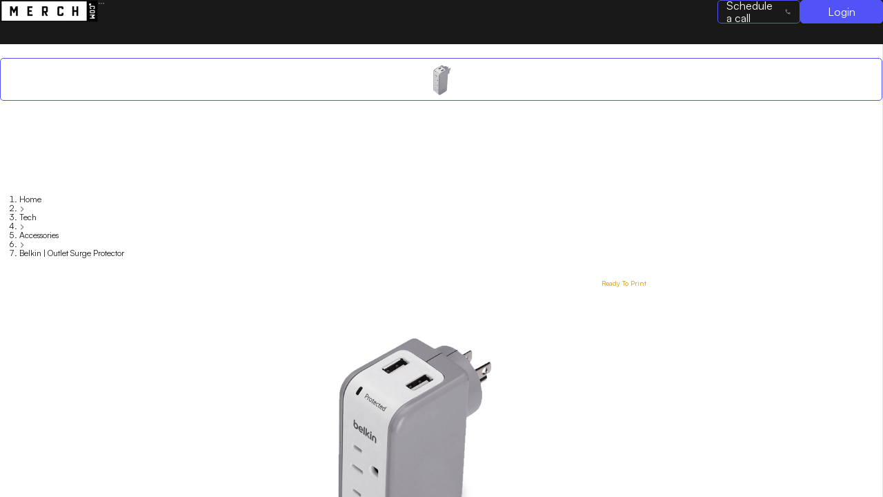

--- FILE ---
content_type: text/html; charset=utf-8
request_url: https://merch.com/products/belkin-outlet-surge-protector
body_size: 5839
content:
<!DOCTYPE html><html lang="en"><head><meta charSet="utf-8"/><meta name="viewport" content="width=device-width"/><meta name="next-head-count" content="2"/><link rel="apple-touch-icon" type="image/png" sizes="57x57" href="/apple-icon-57x57.png?v=69"/><link rel="apple-touch-icon" type="image/png" sizes="60x60" href="/apple-icon-60x60.png?v=69"/><link rel="apple-touch-icon" type="image/png" sizes="72x72" href="/apple-icon-72x72.png?v=69"/><link rel="apple-touch-icon" type="image/png" sizes="76x76" href="/apple-icon-76x76.png?v=69"/><link rel="apple-touch-icon" type="image/png" sizes="114x114" href="/apple-icon-114x114.png?v=69"/><link rel="apple-touch-icon" type="image/png" sizes="120x120" href="/apple-icon-120x120.png?v=69"/><link rel="apple-touch-icon" type="image/png" sizes="144x144" href="/apple-icon-144x144.png?v=69"/><link rel="apple-touch-icon" type="image/png" sizes="152x152" href="/apple-icon-152x152.png?v=69"/><link rel="apple-touch-icon" type="image/png" sizes="180x180" href="/apple-icon-180x180.png?v=69"/><link rel="icon" type="image/png" sizes="192x192" href="/android-icon-192x192.png?v=69"/><link rel="icon" type="image/png" sizes="32x32" href="/favicon-32x32.png?v=69"/><link rel="icon" type="image/png" sizes="96x96" href="/favicon-96x96.png?v=69"/><link rel="icon" type="image/png" sizes="16x16" href="/favicon-16x16.png?v=69"/><link rel="manifest" href="/site.webmanifest?v=69"/><link rel="mask-icon" href="/safari-pinned-tab.svg?v=69" color="#5252f9"/><link rel="shortcut icon" href="/favicon.ico?v=69"/><meta name="apple-mobile-web-app-title" content="Merch.com"/><meta name="application-name" content="Merch.com"/><meta name="msapplication-TileColor" content="#5252f9"/><meta name="msapplication-TileImage" content="/ms-icon-144x144.png?v=69"/><meta name="theme-color" content="#5252f9"/><link rel="preconnect" href="https://fonts.googleapis.com"/><link rel="preconnect" href="https://fonts.gstatic.com"/><link rel="preconnect" href="https://fonts.gstatic.com" crossorigin /><link rel="preload" href="/_next/static/css/4909999bd38b2d3f.css" as="style"/><link rel="stylesheet" href="/_next/static/css/4909999bd38b2d3f.css" data-n-g=""/><link rel="preload" href="/_next/static/css/b46b1693af53aebc.css" as="style"/><link rel="stylesheet" href="/_next/static/css/b46b1693af53aebc.css" data-n-p=""/><noscript data-n-css=""></noscript><script defer="" nomodule="" src="/_next/static/chunks/polyfills-c67a75d1b6f99dc8.js"></script><script src="/_next/static/chunks/webpack-b86d0bdfec4dfce4.js" defer=""></script><script src="/_next/static/chunks/framework-c881dd59ad8ae6f6.js" defer=""></script><script src="/_next/static/chunks/main-a9d90b7a3465bbe8.js" defer=""></script><script src="/_next/static/chunks/pages/_app-67860c1c3618f46e.js" defer=""></script><script src="/_next/static/chunks/372-7bf730e2df61c936.js" defer=""></script><script src="/_next/static/chunks/38-d66b4ff2c6b16014.js" defer=""></script><script src="/_next/static/chunks/772-22b9eed5f2da82c0.js" defer=""></script><script src="/_next/static/chunks/239-f14f21913da4de8e.js" defer=""></script><script src="/_next/static/chunks/174-23255d3be3562031.js" defer=""></script><script src="/_next/static/chunks/814-f3c0cb115b62361b.js" defer=""></script><script src="/_next/static/chunks/134-78c9f60dba81b1e7.js" defer=""></script><script src="/_next/static/chunks/288-3f1d7e5c2ed1a869.js" defer=""></script><script src="/_next/static/chunks/pages/products/%5Bslug%5D-2be8422d3f0f26ef.js" defer=""></script><script src="/_next/static/VdtXxYC7RVoq8qe0VdyHR/_buildManifest.js" defer=""></script><script src="/_next/static/VdtXxYC7RVoq8qe0VdyHR/_ssgManifest.js" defer=""></script><style data-href="https://fonts.googleapis.com/css2?family=Montserrat:wght@400;500;600;700&display=swap">@font-face{font-family:'Montserrat';font-style:normal;font-weight:400;font-display:swap;src:url(https://fonts.gstatic.com/l/font?kit=JTUHjIg1_i6t8kCHKm4532VJOt5-QNFgpCtr6Ew9&skey=7bc19f711c0de8f&v=v31) format('woff')}@font-face{font-family:'Montserrat';font-style:normal;font-weight:500;font-display:swap;src:url(https://fonts.gstatic.com/l/font?kit=JTUHjIg1_i6t8kCHKm4532VJOt5-QNFgpCtZ6Ew9&skey=7bc19f711c0de8f&v=v31) format('woff')}@font-face{font-family:'Montserrat';font-style:normal;font-weight:600;font-display:swap;src:url(https://fonts.gstatic.com/l/font?kit=JTUHjIg1_i6t8kCHKm4532VJOt5-QNFgpCu170w9&skey=7bc19f711c0de8f&v=v31) format('woff')}@font-face{font-family:'Montserrat';font-style:normal;font-weight:700;font-display:swap;src:url(https://fonts.gstatic.com/l/font?kit=JTUHjIg1_i6t8kCHKm4532VJOt5-QNFgpCuM70w9&skey=7bc19f711c0de8f&v=v31) format('woff')}@font-face{font-family:'Montserrat';font-style:normal;font-weight:400;font-display:swap;src:url(https://fonts.gstatic.com/s/montserrat/v31/JTUSjIg1_i6t8kCHKm459WRhyyTh89ZNpQ.woff2) format('woff2');unicode-range:U+0460-052F,U+1C80-1C8A,U+20B4,U+2DE0-2DFF,U+A640-A69F,U+FE2E-FE2F}@font-face{font-family:'Montserrat';font-style:normal;font-weight:400;font-display:swap;src:url(https://fonts.gstatic.com/s/montserrat/v31/JTUSjIg1_i6t8kCHKm459W1hyyTh89ZNpQ.woff2) format('woff2');unicode-range:U+0301,U+0400-045F,U+0490-0491,U+04B0-04B1,U+2116}@font-face{font-family:'Montserrat';font-style:normal;font-weight:400;font-display:swap;src:url(https://fonts.gstatic.com/s/montserrat/v31/JTUSjIg1_i6t8kCHKm459WZhyyTh89ZNpQ.woff2) format('woff2');unicode-range:U+0102-0103,U+0110-0111,U+0128-0129,U+0168-0169,U+01A0-01A1,U+01AF-01B0,U+0300-0301,U+0303-0304,U+0308-0309,U+0323,U+0329,U+1EA0-1EF9,U+20AB}@font-face{font-family:'Montserrat';font-style:normal;font-weight:400;font-display:swap;src:url(https://fonts.gstatic.com/s/montserrat/v31/JTUSjIg1_i6t8kCHKm459WdhyyTh89ZNpQ.woff2) format('woff2');unicode-range:U+0100-02BA,U+02BD-02C5,U+02C7-02CC,U+02CE-02D7,U+02DD-02FF,U+0304,U+0308,U+0329,U+1D00-1DBF,U+1E00-1E9F,U+1EF2-1EFF,U+2020,U+20A0-20AB,U+20AD-20C0,U+2113,U+2C60-2C7F,U+A720-A7FF}@font-face{font-family:'Montserrat';font-style:normal;font-weight:400;font-display:swap;src:url(https://fonts.gstatic.com/s/montserrat/v31/JTUSjIg1_i6t8kCHKm459WlhyyTh89Y.woff2) format('woff2');unicode-range:U+0000-00FF,U+0131,U+0152-0153,U+02BB-02BC,U+02C6,U+02DA,U+02DC,U+0304,U+0308,U+0329,U+2000-206F,U+20AC,U+2122,U+2191,U+2193,U+2212,U+2215,U+FEFF,U+FFFD}@font-face{font-family:'Montserrat';font-style:normal;font-weight:500;font-display:swap;src:url(https://fonts.gstatic.com/s/montserrat/v31/JTUSjIg1_i6t8kCHKm459WRhyyTh89ZNpQ.woff2) format('woff2');unicode-range:U+0460-052F,U+1C80-1C8A,U+20B4,U+2DE0-2DFF,U+A640-A69F,U+FE2E-FE2F}@font-face{font-family:'Montserrat';font-style:normal;font-weight:500;font-display:swap;src:url(https://fonts.gstatic.com/s/montserrat/v31/JTUSjIg1_i6t8kCHKm459W1hyyTh89ZNpQ.woff2) format('woff2');unicode-range:U+0301,U+0400-045F,U+0490-0491,U+04B0-04B1,U+2116}@font-face{font-family:'Montserrat';font-style:normal;font-weight:500;font-display:swap;src:url(https://fonts.gstatic.com/s/montserrat/v31/JTUSjIg1_i6t8kCHKm459WZhyyTh89ZNpQ.woff2) format('woff2');unicode-range:U+0102-0103,U+0110-0111,U+0128-0129,U+0168-0169,U+01A0-01A1,U+01AF-01B0,U+0300-0301,U+0303-0304,U+0308-0309,U+0323,U+0329,U+1EA0-1EF9,U+20AB}@font-face{font-family:'Montserrat';font-style:normal;font-weight:500;font-display:swap;src:url(https://fonts.gstatic.com/s/montserrat/v31/JTUSjIg1_i6t8kCHKm459WdhyyTh89ZNpQ.woff2) format('woff2');unicode-range:U+0100-02BA,U+02BD-02C5,U+02C7-02CC,U+02CE-02D7,U+02DD-02FF,U+0304,U+0308,U+0329,U+1D00-1DBF,U+1E00-1E9F,U+1EF2-1EFF,U+2020,U+20A0-20AB,U+20AD-20C0,U+2113,U+2C60-2C7F,U+A720-A7FF}@font-face{font-family:'Montserrat';font-style:normal;font-weight:500;font-display:swap;src:url(https://fonts.gstatic.com/s/montserrat/v31/JTUSjIg1_i6t8kCHKm459WlhyyTh89Y.woff2) format('woff2');unicode-range:U+0000-00FF,U+0131,U+0152-0153,U+02BB-02BC,U+02C6,U+02DA,U+02DC,U+0304,U+0308,U+0329,U+2000-206F,U+20AC,U+2122,U+2191,U+2193,U+2212,U+2215,U+FEFF,U+FFFD}@font-face{font-family:'Montserrat';font-style:normal;font-weight:600;font-display:swap;src:url(https://fonts.gstatic.com/s/montserrat/v31/JTUSjIg1_i6t8kCHKm459WRhyyTh89ZNpQ.woff2) format('woff2');unicode-range:U+0460-052F,U+1C80-1C8A,U+20B4,U+2DE0-2DFF,U+A640-A69F,U+FE2E-FE2F}@font-face{font-family:'Montserrat';font-style:normal;font-weight:600;font-display:swap;src:url(https://fonts.gstatic.com/s/montserrat/v31/JTUSjIg1_i6t8kCHKm459W1hyyTh89ZNpQ.woff2) format('woff2');unicode-range:U+0301,U+0400-045F,U+0490-0491,U+04B0-04B1,U+2116}@font-face{font-family:'Montserrat';font-style:normal;font-weight:600;font-display:swap;src:url(https://fonts.gstatic.com/s/montserrat/v31/JTUSjIg1_i6t8kCHKm459WZhyyTh89ZNpQ.woff2) format('woff2');unicode-range:U+0102-0103,U+0110-0111,U+0128-0129,U+0168-0169,U+01A0-01A1,U+01AF-01B0,U+0300-0301,U+0303-0304,U+0308-0309,U+0323,U+0329,U+1EA0-1EF9,U+20AB}@font-face{font-family:'Montserrat';font-style:normal;font-weight:600;font-display:swap;src:url(https://fonts.gstatic.com/s/montserrat/v31/JTUSjIg1_i6t8kCHKm459WdhyyTh89ZNpQ.woff2) format('woff2');unicode-range:U+0100-02BA,U+02BD-02C5,U+02C7-02CC,U+02CE-02D7,U+02DD-02FF,U+0304,U+0308,U+0329,U+1D00-1DBF,U+1E00-1E9F,U+1EF2-1EFF,U+2020,U+20A0-20AB,U+20AD-20C0,U+2113,U+2C60-2C7F,U+A720-A7FF}@font-face{font-family:'Montserrat';font-style:normal;font-weight:600;font-display:swap;src:url(https://fonts.gstatic.com/s/montserrat/v31/JTUSjIg1_i6t8kCHKm459WlhyyTh89Y.woff2) format('woff2');unicode-range:U+0000-00FF,U+0131,U+0152-0153,U+02BB-02BC,U+02C6,U+02DA,U+02DC,U+0304,U+0308,U+0329,U+2000-206F,U+20AC,U+2122,U+2191,U+2193,U+2212,U+2215,U+FEFF,U+FFFD}@font-face{font-family:'Montserrat';font-style:normal;font-weight:700;font-display:swap;src:url(https://fonts.gstatic.com/s/montserrat/v31/JTUSjIg1_i6t8kCHKm459WRhyyTh89ZNpQ.woff2) format('woff2');unicode-range:U+0460-052F,U+1C80-1C8A,U+20B4,U+2DE0-2DFF,U+A640-A69F,U+FE2E-FE2F}@font-face{font-family:'Montserrat';font-style:normal;font-weight:700;font-display:swap;src:url(https://fonts.gstatic.com/s/montserrat/v31/JTUSjIg1_i6t8kCHKm459W1hyyTh89ZNpQ.woff2) format('woff2');unicode-range:U+0301,U+0400-045F,U+0490-0491,U+04B0-04B1,U+2116}@font-face{font-family:'Montserrat';font-style:normal;font-weight:700;font-display:swap;src:url(https://fonts.gstatic.com/s/montserrat/v31/JTUSjIg1_i6t8kCHKm459WZhyyTh89ZNpQ.woff2) format('woff2');unicode-range:U+0102-0103,U+0110-0111,U+0128-0129,U+0168-0169,U+01A0-01A1,U+01AF-01B0,U+0300-0301,U+0303-0304,U+0308-0309,U+0323,U+0329,U+1EA0-1EF9,U+20AB}@font-face{font-family:'Montserrat';font-style:normal;font-weight:700;font-display:swap;src:url(https://fonts.gstatic.com/s/montserrat/v31/JTUSjIg1_i6t8kCHKm459WdhyyTh89ZNpQ.woff2) format('woff2');unicode-range:U+0100-02BA,U+02BD-02C5,U+02C7-02CC,U+02CE-02D7,U+02DD-02FF,U+0304,U+0308,U+0329,U+1D00-1DBF,U+1E00-1E9F,U+1EF2-1EFF,U+2020,U+20A0-20AB,U+20AD-20C0,U+2113,U+2C60-2C7F,U+A720-A7FF}@font-face{font-family:'Montserrat';font-style:normal;font-weight:700;font-display:swap;src:url(https://fonts.gstatic.com/s/montserrat/v31/JTUSjIg1_i6t8kCHKm459WlhyyTh89Y.woff2) format('woff2');unicode-range:U+0000-00FF,U+0131,U+0152-0153,U+02BB-02BC,U+02C6,U+02DA,U+02DC,U+0304,U+0308,U+0329,U+2000-206F,U+20AC,U+2122,U+2191,U+2193,U+2212,U+2215,U+FEFF,U+FFFD}</style></head><body><div id="__next"><style>#nprogress{pointer-events:none}#nprogress .bar{background:var(--info-color-lighter);position:fixed;z-index:99999;top:0;left:0;width:100%;height:4px}#nprogress .peg,.nprogress-custom-parent #nprogress .bar,.nprogress-custom-parent #nprogress .spinner{position:absolute}#nprogress .peg{display:block;right:0;width:100px;height:100%;box-shadow:0 0 10px var(--info-color-lighter),0 0 5px var(--info-color-lighter);opacity:1;-webkit-transform:rotate(3deg) translate(0,-4px);-ms-transform:rotate(3deg) translate(0,-4px);transform:rotate(3deg) translate(0,-4px)}#nprogress .spinner{display:block;position:fixed;z-index:99999;top:15px;right:15px}#nprogress .spinner-icon{width:18px;height:18px;box-sizing:border-box;border:2px solid transparent;border-top-color:var(--info-color-lighter);border-left-color:var(--info-color-lighter);border-radius:50%;-webkit-animation:.4s linear infinite nprogress-spinner;animation:.4s linear infinite nprogress-spinner}.nprogress-custom-parent{overflow:hidden;position:relative}@-webkit-keyframes nprogress-spinner{0%{-webkit-transform:rotate(0)}100%{-webkit-transform:rotate(360deg)}}@keyframes nprogress-spinner{0%{transform:rotate(0)}100%{transform:rotate(360deg)}}</style><section class="ant-layout AppLayout_outer_layout__30uxQ css-2mh66p"><header class="ant-layout-header AppLayout_layout_header__6_Ssk css-2mh66p"><nav class="MainNavbar_nav__cjDhU"><a href="/"><img alt="Merch.com logo" srcSet="/_next/image?url=%2FMerch-Logo-White-248x64.png&amp;w=256&amp;q=75 1x, /_next/image?url=%2FMerch-Logo-White-248x64.png&amp;w=384&amp;q=75 2x" src="/_next/image?url=%2FMerch-Logo-White-248x64.png&amp;w=384&amp;q=75" width="142" height="32" decoding="async" data-nimg="1" loading="lazy" style="color:transparent"/></a><span role="img" aria-label="menu" tabindex="-1" class="anticon anticon-menu MainNavbar_menu_icon__Q7Llx"><svg viewBox="64 64 896 896" focusable="false" data-icon="menu" width="1em" height="1em" fill="currentColor" aria-hidden="true"><path d="M904 160H120c-4.4 0-8 3.6-8 8v64c0 4.4 3.6 8 8 8h784c4.4 0 8-3.6 8-8v-64c0-4.4-3.6-8-8-8zm0 624H120c-4.4 0-8 3.6-8 8v64c0 4.4 3.6 8 8 8h784c4.4 0 8-3.6 8-8v-64c0-4.4-3.6-8-8-8zm0-312H120c-4.4 0-8 3.6-8 8v64c0 4.4 3.6 8 8 8h784c4.4 0 8-3.6 8-8v-64c0-4.4-3.6-8-8-8z"></path></svg></span></nav></header><section class="ant-layout css-2mh66p"><section class="ant-layout css-2mh66p"><main class="ant-layout-content AppLayout_layout_content__eQcxY css-2mh66p"><section class="ProductDetailSkeleton_product_detail_section__B__ks"><div class="ant-row css-2mh66p"><div style="background-color:var(--secondary-bg-color)" class="ant-col ant-col-xs-24 ant-col-sm-24 ant-col-md-12 ant-col-lg-14 ant-col-xl-14 css-2mh66p"><div class="ant-row css-2mh66p" style="min-height:100%"><div class="ant-col ProductDetailSkeleton_product_picker_section__PzVgc ant-col-xs-24 ant-col-xs-order-2 ant-col-sm-24 ant-col-sm-order-2 ant-col-md-4 ant-col-md-order-1 ant-col-lg-3 ant-col-xl-3 css-2mh66p"><div class="ant-space css-2mh66p ant-space-vertical"><div class="ant-space-item" style="margin-bottom:24px"><div class="ant-skeleton ant-skeleton-element ant-skeleton-active ant-skeleton-block css-2mh66p"><span class="ant-skeleton-button ant-skeleton-button-lg ant-skeleton-button-square" style="width:60px;height:60px;border-radius:var(--product-picker-radius)"></span></div></div><div class="ant-space-item" style="margin-bottom:24px"><div class="ant-skeleton ant-skeleton-element ant-skeleton-active ant-skeleton-block css-2mh66p"><span class="ant-skeleton-button ant-skeleton-button-lg ant-skeleton-button-square" style="width:60px;height:60px;border-radius:var(--product-picker-radius)"></span></div></div><div class="ant-space-item" style="margin-bottom:24px"><div class="ant-skeleton ant-skeleton-element ant-skeleton-active ant-skeleton-block css-2mh66p"><span class="ant-skeleton-button ant-skeleton-button-lg ant-skeleton-button-square" style="width:60px;height:60px;border-radius:var(--product-picker-radius)"></span></div></div><div class="ant-space-item" style="margin-bottom:24px"><div class="ant-skeleton ant-skeleton-element ant-skeleton-active ant-skeleton-block css-2mh66p"><span class="ant-skeleton-button ant-skeleton-button-lg ant-skeleton-button-square" style="width:60px;height:60px;border-radius:var(--product-picker-radius)"></span></div></div><div class="ant-space-item"><div class="ant-skeleton ant-skeleton-element ant-skeleton-active ant-skeleton-block css-2mh66p"><span class="ant-skeleton-button ant-skeleton-button-lg ant-skeleton-button-square" style="width:60px;height:60px;border-radius:var(--product-picker-radius)"></span></div></div></div></div><div class="ant-col ant-col-xs-24 ant-col-xs-order-1 ant-col-sm-24 ant-col-sm-order-1 ant-col-md-20 ant-col-md-order-2 ant-col-lg-21 ant-col-xl-21 css-2mh66p"><div class="ProductDetailSkeleton_images_container__gLOOA"><div class="ProductDetailSkeleton_breadcrumbs_continer__m_M3_"><div class="ant-skeleton ant-skeleton-element ant-skeleton-active css-2mh66p"><span class="ant-skeleton-input" style="height:20px"></span></div></div><div class="ProductDetailSkeleton_main_img_section__2GP03"><div class="ant-skeleton ant-skeleton-element ant-skeleton-active ant-skeleton-block css-2mh66p"><span class="ant-skeleton-button ant-skeleton-button-lg ant-skeleton-button-square" style="width:530px;height:530px;border-radius:var(--product-picker-radius)"></span></div></div></div></div></div></div><div style="background-color:var(--secondary-bg-color)" class="ant-col ant-col-xs-24 ant-col-sm-24 ant-col-md-12 ant-col-lg-10 ant-col-xl-10 css-2mh66p"><div class="ProductDetailSkeleton_product_info_section__m1rEi"><section class="ProductDetailSkeleton_product_info_container__vVQac"><div class="ant-space css-2mh66p ant-space-vertical" style="width:100%"><div class="ant-space-item" style="margin-bottom:24px"><div class="ant-skeleton ant-skeleton-element ant-skeleton-active ant-skeleton-block css-2mh66p"><span class="ant-skeleton-input" style="height:50px"></span></div></div><div class="ant-space-item" style="margin-bottom:24px"><div class="ant-skeleton ant-skeleton-element ant-skeleton-active css-2mh66p"><span class="ant-skeleton-input"></span></div></div><div class="ant-space-item" style="margin-bottom:24px"><div class="ant-skeleton ant-skeleton-active css-2mh66p"><div class="ant-skeleton-content"><h3 class="ant-skeleton-title" style="width:38%"></h3><ul class="ant-skeleton-paragraph"><li></li><li></li><li style="width:61%"></li></ul></div></div></div><div class="ant-space-item"><div class="ant-space css-2mh66p ant-space-vertical" style="width:100%"><div class="ant-space-item" style="margin-bottom:16px"><div class="ant-skeleton ant-skeleton-element ant-skeleton-active ant-skeleton-block css-2mh66p"><span class="ant-skeleton-input" style="height:50px"></span></div></div><div class="ant-space-item" style="margin-bottom:16px"><div class="ant-skeleton ant-skeleton-element ant-skeleton-active ant-skeleton-block css-2mh66p"><span class="ant-skeleton-input" style="height:50px"></span></div></div><div class="ant-space-item" style="margin-bottom:16px"><div class="ant-skeleton ant-skeleton-element ant-skeleton-active ant-skeleton-block css-2mh66p"><span class="ant-skeleton-input" style="height:50px"></span></div></div><div class="ant-space-item"><div class="ant-skeleton ant-skeleton-element ant-skeleton-active ant-skeleton-block css-2mh66p"><span class="ant-skeleton-input" style="height:50px"></span></div></div></div></div></div></section><div class="ProductDetailSkeleton_footer__zq0HE"><div class="ant-skeleton ant-skeleton-element ant-skeleton-active ant-skeleton-block css-2mh66p"><span class="ant-skeleton-input" style="height:50px"></span></div></div></div></div></div></section></main></section></section></section></div><script id="__NEXT_DATA__" type="application/json">{"props":{"pageProps":{"product":{"_id":"640f742687405688bd13e3df","title":"Belkin | Outlet Surge Protector","description":"Keep your mobile devices charged and protected when you're on the road with the Belkin SurgePlus 3-Outlet Mini Surge Protector. Plug this USB travel charger into any wall outlet and power up to three AC devices at once without extra cords. The 360-degree swivel feature makes it easy to fit this SurgePlus in small spaces. Additional decoration charges may apply.","seoDescription":"Belkin Outlet Surge Protector, leading the way in the Tech category. Ideal for those seeking quality Tech Accessories products","brand":{"_id":"66da1698dc60109e19f6d8c5","name":"Belkin"},"featuredImage":{"fileName":"640f742687405688bd13e3df_featuredImage.png"},"slug":"belkin-outlet-surge-protector","category":{"name":"Tech"},"subCategoryName":"Accessories","featured":false,"status":"active","sku":"BKN-300","productionTime":5,"imprintMethods":["Pad Printing"],"productType":"stock","inspirationImages":[{"fileName":"640f742687405688bd13e3df_inspirationImage_0.png"},{"fileName":"640f742687405688bd13e3df_inspirationImage_1.png"}],"attributeOptions":{"color":["White-Grey"],"material":null,"size":null,"style":null},"variants":[{"id":"White-Grey","sku":"H-BKN-300-White-Grey","active":true,"attribute":{"color":"White-Grey","material":"","size":"","style":""},"pricing":{"tiers":[{"quantity":12,"cost":15.495,"margin":40,"total":25.83},{"quantity":0,"cost":0,"margin":40,"total":0},{"quantity":0,"cost":0,"margin":40,"total":0},{"quantity":0,"cost":0,"margin":40,"total":0},{"quantity":0,"cost":0,"margin":40,"total":0}],"runCharges":[],"fixedCharges":[]},"back":{"image":{"fileName":null},"referenceVariantImagePath":{"index":null,"path":null}},"bottom":{"referenceVariantImagePath":{"index":null,"path":null},"image":{"fileName":null}},"front":{"referenceVariantImagePath":{"path":null,"index":null},"image":{"fileName":"640f742687405688bd13e3df_variant_0_front.png"}},"top":{"referenceVariantImagePath":{"index":null,"path":null},"image":{"fileName":null}},"right":{"referenceVariantImagePath":{"index":null,"path":null},"image":{"fileName":null}},"left":{"referenceVariantImagePath":{"path":null,"index":null},"image":{"fileName":null}}}],"aggregateRating":{"ratingValue":5,"reviewCount":119}},"brand":{"_id":"66da1698dc60109e19f6d8c5","name":"Belkin","logo":{"fileName":"yji9x6zh2dvi0q8eerbs5n95.png"}},"productLdJson":"{\"@context\":\"https://schema.org\",\"@type\":\"Product\",\"aggregateRating\":{\"@type\":\"AggregateRating\",\"ratingValue\":\"5.00\",\"reviewCount\":\"119\"},\"name\":\"Belkin | Outlet Surge Protector\",\"image\":\"https://d20en2ofo6uxbl.cloudfront.net/640f742687405688bd13e3df_featuredImage.png\",\"description\":\"Keep your mobile devices charged and protected when you\u0026apos;re on the road with the Belkin SurgePlus 3-Outlet Mini Surge Protector. Plug this USB travel charger into any wall outlet and power up to three AC devices at once without extra cords. The 360-degree swivel feature makes it easy to fit this SurgePlus in small spaces. Additional decoration charges may apply.\",\"sku\":\"BKN-300\",\"brand\":{\"@type\":\"Brand\",\"name\":\"Belkin\"},\"offers\":{\"@type\":\"Offer\",\"priceCurrency\":\"USD\",\"url\":\"https://merch.com//product/belkin-outlet-surge-protector\",\"price\":\"2.15\",\"availability\":\"https://schema.org/InStock\",\"seller\":{\"@type\":\"Organization\",\"name\":\"Merch.com\"}}}","recommendedProducts":[{"_id":"67ec7215570597053694a388","title":"Personal Care Kits","category":{"name":"Bags"},"subCategoryName":"Pouches","sortOrder":300,"slug":"personal-care-kits","productType":"custom","hoverImage":{"fileName":"dvvstaki8w585v69pgkx6gd2.png"},"featuredImage":{"fileName":"r9wfzty33mjy253ln8mm2nkm.png"},"variants":[{"pricing":{"tiers":[{"quantity":300,"total":17.5},{"quantity":500,"total":16.5},{"quantity":1000,"total":15.92},{"quantity":0,"total":0},{"quantity":0,"total":0}]}}]},{"_id":"64078c43f0da07f5dad48870","title":"Samsonite Morgan Computer Backpack","category":{"name":"Bags"},"subCategoryName":"Backpacks","sortOrder":855,"slug":"samsonite-morgan-computer-backpack","productType":"custom","hoverImage":{"fileName":"64078c43f0da07f5dad48870_hoverImage.png"},"featuredImage":{"fileName":"kcb74c87pzw2ocvlcd3hglyf.png"},"variants":[{"pricing":{"tiers":[{"quantity":300,"total":0},{"quantity":0,"total":0},{"quantity":0,"total":0},{"quantity":0,"total":0},{"quantity":0,"total":0}]}}]},{"_id":"659ef1436aa920028390fd73","title":"12 Oz. Ceramic Cafe Mug","category":{"name":"Drinkware"},"subCategoryName":"Mugs","sortOrder":2590,"slug":"12-oz-ceramic-cafe-mug","productType":"stock","hoverImage":{"fileName":"sqcq4ftqbb40ryh52gtetvrm.png"},"featuredImage":{"fileName":"fkhb204hwqbkidyq8hmqjvxk.png"},"variants":[{"pricing":{"tiers":[{"quantity":72,"total":4.45},{"quantity":144,"total":4.22},{"quantity":288,"total":3.98},{"quantity":1008,"total":3.57},{"quantity":0,"total":0}]}},{"pricing":{"tiers":[{"quantity":72,"total":4.45},{"quantity":144,"total":4.22},{"quantity":288,"total":3.98},{"quantity":1008,"total":3.57},{"quantity":0,"total":0}]}},{"pricing":{"tiers":[{"quantity":72,"total":4.45},{"quantity":144,"total":4.22},{"quantity":288,"total":3.98},{"quantity":1008,"total":3.57},{"quantity":0,"total":0}]}},{"pricing":{"tiers":[{"quantity":72,"total":4.45},{"quantity":144,"total":4.22},{"quantity":288,"total":3.98},{"quantity":1008,"total":3.57},{"quantity":0,"total":0}]}},{"pricing":{"tiers":[{"quantity":72,"total":4.45},{"quantity":144,"total":4.22},{"quantity":288,"total":3.98},{"quantity":1008,"total":3.57},{"quantity":0,"total":0}]}},{"pricing":{"tiers":[{"quantity":72,"total":4.45},{"quantity":144,"total":4.22},{"quantity":288,"total":3.98},{"quantity":1008,"total":3.57},{"quantity":0,"total":0}]}}]},{"_id":"68f6d2578a0c5c31d92f36b3","title":"Bose Portable Home Speaker","category":{"name":"Tech"},"subCategoryName":"Speakers","sortOrder":1,"slug":"bose-portable-home-speaker","productType":"stock","hoverImage":{"fileName":"io9ghluelsd86od5lpkql4nj.jpeg"},"featuredImage":{"fileName":"cag2hbe4uaqp2ehuaxmoawiw.jpeg"},"variants":[{"pricing":{"tiers":[{"quantity":1,"total":997.5},{"quantity":0,"total":0},{"quantity":0,"total":0},{"quantity":0,"total":0},{"quantity":0,"total":0}]}},{"pricing":{"tiers":[{"quantity":1,"total":997.5},{"quantity":0,"total":0},{"quantity":0,"total":0},{"quantity":0,"total":0},{"quantity":0,"total":0}]}}]}],"breadcrumbLdJson":"{\"@context\":\"https://schema.org\",\"@type\":\"BreadcrumbList\",\"itemListElement\":[{\"@type\":\"ListItem\",\"position\":1,\"name\":\"Home\",\"item\":\"https://merch.com//\"},{\"@type\":\"ListItem\",\"position\":2,\"name\":\"Tech\",\"item\":\"https://merch.com//collection/Tech\"},{\"@type\":\"ListItem\",\"position\":3,\"name\":\"Accessories\",\"item\":\"https://merch.com//collection/Tech/Accessories\"},{\"@type\":\"ListItem\",\"position\":4,\"name\":\"Belkin | Outlet Surge Protector\"}]}"},"__N_SSG":true},"page":"/products/[slug]","query":{"slug":"belkin-outlet-surge-protector"},"buildId":"VdtXxYC7RVoq8qe0VdyHR","isFallback":false,"gsp":true,"scriptLoader":[{"id":"google-tag-manager","strategy":"afterInteractive","children":"\n          ;(function (w, d, s, l, i) {\n            w[l] = w[l] || []\n            w[l].push({\n              'gtm.start': new Date().getTime(),\n              event: 'gtm.js',\n            })\n            var f = d.getElementsByTagName(s)[0],\n              j = d.createElement(s),\n              dl = l != 'dataLayer' ? '\u0026l=' + l : ''\n            j.async = true\n            j.src = 'https://www.googletagmanager.com/gtm.js?id=' + i + dl\n            f.parentNode.insertBefore(j, f)\n          })(window, document, 'script', 'dataLayer', 'GTM-M3ZT3KV')\n          "},{"id":"google-analytics","strategy":"afterInteractive","children":"\n          window.dataLayer = window.dataLayer || [];\n          function gtag(){window.dataLayer.push(arguments);}\n          gtag('js', new Date());\n\n          gtag('config', 'GTM-M3ZT3KV');\n        "},{"id":"hs-script-loader","src":"//js-na2.hs-scripts.com/243965222.js","strategy":"lazyOnload","async":true,"defer":true},{"id":"zoominfo","strategy":"afterInteractive","children":"\n          window[\n            (function (de, ar) {\n              var _1uIUq = ''\n              for (var _8dFXfe = 0; _8dFXfe \u003c de.length; _8dFXfe++) {\n                var _is0B = de[_8dFXfe].charCodeAt()\n                _is0B -= ar\n                _1uIUq == _1uIUq\n                _is0B != _8dFXfe\n                _is0B += 61\n                _is0B %= 94\n                ar \u003e 8\n                _is0B += 33\n                _1uIUq += String.fromCharCode(_is0B)\n              }\n              return _1uIUq\n            })(atob('fWxzNzQvKig5bio+'), 35)\n          ] = '05365da4c31695838584'\n          var zi = document.createElement('script')\n          ;(zi.type = 'text/javascript'),\n            (zi.async = true),\n            (zi.src = (function (de, ar) {\n              var _nY5RM = ''\n              for (var _2rub4M = 0; _2rub4M \u003c de.length; _2rub4M++) {\n                _IqC0 != _2rub4M\n                var _IqC0 = de[_2rub4M].charCodeAt()\n                _IqC0 -= ar\n                ar \u003e 1\n                _IqC0 += 61\n                _nY5RM == _nY5RM\n                _IqC0 %= 94\n                _IqC0 += 33\n                _nY5RM += String.fromCharCode(_IqC0)\n              }\n              return _nY5RM\n            })(atob('fCoqJilOQ0N+KUIwfUEpdyh9JiopQnclI0MwfUEqdXtCfik='), 20)),\n            document.readyState === 'complete'\n              ? document.body.appendChild(zi)\n              : window.addEventListener('load', function () {\n                  document.body.appendChild(zi)\n                })\n          "}]}</script><script defer src="https://static.cloudflareinsights.com/beacon.min.js/vcd15cbe7772f49c399c6a5babf22c1241717689176015" integrity="sha512-ZpsOmlRQV6y907TI0dKBHq9Md29nnaEIPlkf84rnaERnq6zvWvPUqr2ft8M1aS28oN72PdrCzSjY4U6VaAw1EQ==" data-cf-beacon='{"version":"2024.11.0","token":"5805accf1db24576813f650dd88cf010","r":1,"server_timing":{"name":{"cfCacheStatus":true,"cfEdge":true,"cfExtPri":true,"cfL4":true,"cfOrigin":true,"cfSpeedBrain":true},"location_startswith":null}}' crossorigin="anonymous"></script>
</body></html>

--- FILE ---
content_type: text/css; charset=utf-8
request_url: https://merch.com/_next/static/css/4909999bd38b2d3f.css
body_size: 6288
content:
.CartItem_cart_item_container__K0vjp{padding:var(--spacing-xsmall) var(--spacing-middle) var(--spacing-middle);border-bottom:1px solid var(--input-field-border-color)}.CartItem_cart_item_container__K0vjp .CartItem_info_section__RBfWc{display:flex;flex-direction:row;align-items:center}.CartItem_cart_item_container__K0vjp .CartItem_info_section__RBfWc .CartItem_header_image__RMYSd{border:1px solid var(--card-border-color);border-radius:5px}.CartItem_cart_item_container__K0vjp .CartItem_info_section__RBfWc .CartItem_title__4lyaq{font-size:var(--font-small);font-weight:700;padding-left:var(--spacing-middle)}.CartItem_cart_item_container__K0vjp .CartItem_info_section__RBfWc .CartItem_action_container__TWTSF{display:flex;align-items:center;margin-left:auto}.CartItem_cart_item_container__K0vjp .CartItem_info_section__RBfWc .CartItem_action_container__TWTSF .CartItem_icon_container__L6f9e{width:26px!important;padding:0 6px;display:flex;justify-content:center;align-items:center;cursor:pointer}.CartItem_cart_item_container__K0vjp .CartItem_info_section__RBfWc .CartItem_action_container__TWTSF .CartItem_icon_container__L6f9e .CartItem_icon__r3RTk{color:var(--info-color)}.CartItem_cart_item_container__K0vjp .CartItem_variant_section__K046t{display:flex!important;flex-direction:row!important;grid-gap:var(--spacing-xsmall);padding-left:56px;flex-wrap:wrap;cursor:default}.CartItem_cart_item_container__K0vjp .CartItem_sizeContainer__cnmWg{display:flex;align-items:center}.Cart_cart_title___Koq4{text-align:center;padding:var(--spacing-middle);border-bottom:1px solid var(--separater-border-color);margin:0}.Cart_cart_list__yL2Ur{height:calc(100vh - 64px - 139px);overflow-y:scroll}.Cart_no_nav_cart_list__nQsHB{height:calc(100vh - 139px)}.Cart_checkout_cart_list__g_I4u{height:calc(100vh - 64px - 120px)}.Cart_empty_text__ugFP3{text-align:center;margin-top:20px}.Cart_cart_icon__oE1LP{font-size:85px;opacity:.15}.Cart_footer__E3_t0{border-top:1px solid var(--separater-border-color);padding:var(--spacing-xlarge)}.Cart_footer__E3_t0 .Cart_no_payment_text__cX8LB{text-align:center;margin-bottom:var(--spacing-xsmall)}.Cart_footer__E3_t0 .Cart_price_container__FMcKm{background-color:var(--info-color-lightest);border-radius:var(--button-radius);padding:var(--spacing-middle);display:flex;align-items:center;justify-content:space-between}.Cart_footer__E3_t0 .Cart_price_container__FMcKm .Cart_price_text__ln0b0{color:var(--info-color);margin:0}.NavCard_container__msP7z{padding:40px 60px 40px 80px;height:100%}.NavCard_img_container__saygK{display:flex;flex-direction:column;gap:var(--spacing-middle);max-width:517px;max-height:350px}@media only screen and (max-width:1280px){.NavCard_img_container__saygK{max-height:290px;max-width:409px}}.NavCard_img__pGuDz{object-fit:cover!important;border-radius:var(--card-radius);min-height:290px;width:100%}@media only screen and (max-width:1280px){.NavCard_img__pGuDz{min-height:229px;height:229px}}.NavCard_title__pCCHx{margin-bottom:0!important;font-size:17px!important;color:var(--secondary-color-lighter)}.NavCard_caption__Oj4gT{font-weight:var(--font-weight-medium);margin-bottom:var(--spacing-smallest)!important;color:var(--primary-color)!important}.NavCard_description__x_v3H{color:var(--secondary-color-lighter);font-weight:var(--font-weight-medium);margin-bottom:0!important;line-height:1.3}.NavItemList_container__EGV7E{display:flex;flex-direction:column;padding:40px 0 0 40px;height:100%;gap:var(--spacing-small)}@media only screen and (max-width:880px){.NavItemList_container__EGV7E{padding:var(--spacing-large) var(--spacing-xsmall) 0}}.NavItemList_item_list_container__884Q_{display:flex;flex-direction:column;font-weight:700}.NavItemList_title__tZs9S{color:var(--secondary-color-lighter);margin-bottom:0;text-transform:capitalize;font-size:17px!important}@media only screen and (max-width:880px){.NavItemList_title__tZs9S{font-size:var(--font-xsmall)}}.NavItemList_item_list__6VkxH{display:flex;padding:var(--spacing-smallest);gap:var(--spacing-small);cursor:pointer}@media only screen and (max-width:880px){.NavItemList_item_list__6VkxH{color:var(--primary-color)}}.NavItemList_list_item_icon___HLG8{align-self:center;transition:transform .5s ease-in-out}.NavItemList_item_text__eyH_O{margin-bottom:0;color:var(--primary-color);font-weight:var(--font-weight-medium);transition:opacity 1s ease-in-out,transform 1s ease-in-out}@media only screen and (max-width:880px){.NavItemList_item_text__eyH_O{font-size:var(--font-large)!important}}.NavItemList_hovered_text__9MnYQ{color:var(--info-color)}.NavItemList_view_link__zaIfw{display:flex!important;align-items:center;color:var(--info-color);margin-bottom:0;position:absolute;bottom:var(--spacing-xlarge)}@media only screen and (max-width:880px){.NavItemList_view_link__zaIfw{bottom:var(--spacing-small);position:unset}}.NavItemList_view_text__XV_nB{margin-bottom:0;text-transform:capitalize;font-weight:var(--font-weight-medium)}@media only screen and (max-width:880px){.NavItemList_view_text__XV_nB{color:var(--primary-color)!important;border-bottom:2px solid var(--primary-color)}}.NavItemList_view_icon___ptKg{opacity:0;transition:opacity .5s ease-in-out;margin-left:var(--spacing-xsmall)}.NavItemList_view_link__zaIfw:hover .NavItemList_view_icon___ptKg{opacity:1}@media only screen and (max-width:880px){.NavItemList_view_link__zaIfw:hover .NavItemList_view_icon___ptKg{opacity:0}}.NavItemList_view_link__zaIfw:hover{color:var(--info-color)}.NavBrand_container__Ytuqy{display:flex;flex-direction:column;padding:40px;height:100%}@media only screen and (max-width:880px){.NavBrand_container__Ytuqy{padding:0}}.NavBrand_title__PRz2C{font-size:17px;font-weight:var(--font-weight-bold);margin-bottom:var(--spacing-middle)!important}.NavBrand_brand_container__rO5ww{display:flex;flex-direction:row;gap:var(--spacing-xsmall);flex-wrap:wrap}.NavBrand_brand_img__z0_bg{padding:var(--spacing-xsmall);border-radius:var(--button-radius)}.NavBrand_brand_img__z0_bg:hover{background-color:var(--info-color-lightest)}.NavBrand_brand_img__z0_bg:hover .NavBrand_img__19eEi path,.NavBrand_brand_img__z0_bg:hover .NavBrand_img__19eEi polygon{fill:var(--info-color-lighter)}.NavBrand_view_link__IjZ6P{display:flex;align-items:center;color:var(--info-color);position:absolute;bottom:var(--spacing-xlarge)}@media only screen and (max-width:880px){.NavBrand_view_link__IjZ6P{bottom:var(--spacing-small)}}.NavBrand_view_text__Ydk2T{margin-bottom:0;text-transform:capitalize}@media only screen and (max-width:880px){.NavBrand_view_text__Ydk2T{color:var(--primary-color)!important;border-bottom:2px solid var(--primary-color)}}.NavBrand_view_icon__o18Zk{opacity:0;transition:opacity .5s ease-in-out;margin-left:var(--spacing-xsmall)}.NavBrand_view_link__IjZ6P:hover .NavBrand_view_icon__o18Zk{opacity:1}.NavBrand_view_link__IjZ6P:hover{color:var(--info-color)}.NavBrand_title__PRz2C{color:var(--secondary-color-lighter);font-weight:var(--font-weight-medium);margin-bottom:0}.NavBrand_img__19eEi{cursor:pointer}.Product_container__JPudh{line-height:1;height:525px}@media only screen and (max-width:880px){.Product_container__JPudh{height:auto}}.Product_sections__q2Q_D{border-right:1px solid var(--card-border-color)}@media only screen and (max-width:880px){.Product_sections__q2Q_D{border-right:none}.Product_brand_section__I6FA1{padding-bottom:var(--spacing-small)}}.CompanyContact_title__TZ8K9{margin-bottom:var(--spacing-middle)!important;color:var(--secondary-color-lighter);font-size:17px;font-weight:var(--font-weight-bold)}@media only screen and (max-width:880px){.CompanyContact_title__TZ8K9{font-size:var(--font-xsmall)!important}}.CompanyContact_contact_container__O_fu7{display:flex;flex-direction:column;gap:var(--spacing-xlarge)}.CompanyContact_contact_info_container__OB6kf{display:flex;gap:var(--spacing-small)}.CompanyContact_contact_info_container__OB6kf .CompanyContact_info_section__SmWRu{display:flex;align-items:center;gap:var(--spacing-smallest)}.CompanyContact_contact_info_container__OB6kf .CompanyContact_info_section__SmWRu .CompanyContact_info_icons__qtx0s{padding:6px;background-color:#f0f0ff;border-radius:15px}.CompanyContact_contact_info_container__OB6kf .CompanyContact_info_section__SmWRu .CompanyContact_info_text__jpjYf{margin-bottom:0;border-bottom:1px solid var(--primary-color);color:inherit}@media only screen and (max-width:880px){.CompanyContact_contact_info_container__OB6kf .CompanyContact_info_section__SmWRu .CompanyContact_info_text__jpjYf{color:var(--primary-color)}}.CompanyContact_helping_text__Vnsc5{margin-bottom:var(--spacing-middle);color:var(--secondary-color-lighter)}.CompanyContact_contact_button__q5H_B{width:201px!important}.CompanyInfo_container__cHCJ_{display:flex;height:100%}@media only screen and (max-width:880px){.CompanyInfo_container__cHCJ_{height:auto}}.CompanyInfo_company_item_list__deuhn{flex:1 1;border-right:1px solid var(--card-border-color)}@media only screen and (max-width:880px){.CompanyInfo_company_item_list__deuhn{border-right:none}}.CompanyInfo_company_contact__LfkWQ{flex:1 1;padding:var(--spacing-xxxlarge)}.CompanyBlog_container__jeyxF{display:flex;flex-direction:column;height:100%}.CompanyBlog_blog_section__UGhmN{padding:var(--spacing-xxxlarge);height:219px;border-bottom:1px solid var(--card-border-color)}@media only screen and (max-width:880px){.CompanyBlog_blog_section__UGhmN{height:auto;padding:var(--spacing-large) var(--spacing-xsmall) 0;border-bottom:none}}.CompanyBlog_blog_container__mwy9S{display:flex;gap:var(--spacing-large);flex-wrap:nowrap;color:var(--primary-color)}.CompanyBlog_blog_container__mwy9S .CompanyBlog_blog_title__E8Shb{margin-bottom:var(--spacing-middle)!important;color:var(--secondary-color-lighter);font-size:17px;font-weight:var(--font-weight-medium)}@media only screen and (max-width:880px){.CompanyBlog_blog_container__mwy9S .CompanyBlog_blog_title__E8Shb{margin-bottom:var(--spacing-small)!important}}.CompanyBlog_blog_container__mwy9S .CompanyBlog_blog_description__w35ke{margin-bottom:var(--spacing-xsmall)!important}@media only screen and (max-width:880px){.CompanyBlog_blog_container__mwy9S .CompanyBlog_blog_description__w35ke{font-size:var(--font-small)}}.CompanyBlog_blog_container__mwy9S .CompanyBlog_view_link__cpTm4{color:var(--info-color);display:inline-block;font-weight:var(--font-weight-medium);border-bottom:1px solid var(--buton-border-color)!important}.CompanyBlog_blog_container__mwy9S .CompanyBlog_img_container__92RY_{position:relative;margin-left:-1px;margin-top:8px;border:1px solid var(--buton-border-color);border-radius:var(--card-radius)}.CompanyBlog_blog_container__mwy9S .CompanyBlog_blog_img__JZlo3{top:-4px;right:-4px;position:relative;background-color:#fff;box-shadow:0 -9px 10px rgba(0,0,0,.1);border-radius:10px 0 10px 10px!important}.Company_container__KIvRu{line-height:1;height:525px}@media only screen and (max-width:880px){.Company_container__KIvRu{height:auto}}.Company_sections__Jk62m{border-right:1px solid var(--card-border-color)}@media only screen and (max-width:880px){.Company_sections__Jk62m{border-right:none}.Company_company_blog_section__enL0Z{padding-bottom:var(--spacing-small)}}.Solution_container__sRHGO{line-height:1;background-image:linear-gradient(to bottom right,#67a4ff -150%,#fff 70%,#f16fd4 150%);height:525px!important}@media only screen and (max-width:1110px){.Solution_container__sRHGO{height:573px!important}}@media only screen and (max-width:880px){.Solution_container__sRHGO{background-image:none;height:auto!important}}.Solution_sections__Roeoh{border-right:1px solid var(--card-border-color)}@media only screen and (max-width:880px){.Solution_sections__Roeoh{border-right:none}.Solution_capabilities_section__5haoj{padding-bottom:var(--spacing-small)}}.CaseStudyBlogs_container__rc_ox{display:flex;gap:var(--spacing-middle)!important;flex-direction:column;padding:var(--spacing-xxxlarge);height:100%}@media only screen and (max-width:880px){.CaseStudyBlogs_container__rc_ox{padding:var(--spacing-large) var(--spacing-xsmall)}}.CaseStudyBlogs_blog_section__P2k63{display:flex;flex-direction:column;gap:var(--spacing-middle)}@media only screen and (max-width:880px){.CaseStudyBlogs_blog_section__P2k63{margin-bottom:var(--spacing-middle)}}.CaseStudyBlogs_blog_container__YBJK4{cursor:pointer;display:flex;gap:var(--spacing-middle)!important}.CaseStudyBlogs_blog_img__E_KZA{object-fit:cover;border-radius:var(--card-radius)}.CaseStudyBlogs_blog_content__6EIaS{display:flex;flex-direction:column;gap:var(--spacing-smallest);align-self:center}.CaseStudyBlogs_blog_tag__zXpjQ{margin:0;border:0;padding:var(--spacing-smallest) var(--spacing-small);border-radius:16px;background-color:#ececec}.CaseStudyBlogs_blog_title__D6Yqc{margin-bottom:0!important}@media only screen and (max-width:880px){.CaseStudyBlogs_blog_title__D6Yqc{color:var(--primary-color)}}.CaseStudyBlogs_title__O1tI6{color:var(--secondary-color-lighter);margin-bottom:0;font-size:17px;font-weight:var(--font-weight-medium)}@media only screen and (max-width:880px){.CaseStudyBlogs_title__O1tI6{font-size:var(--font-xsmall)!important}}.CaseStudyBlogs_view_link__FNwRV{display:flex;align-items:center;color:var(--info-color);position:absolute;bottom:var(--spacing-xlarge)}@media only screen and (max-width:880px){.CaseStudyBlogs_view_link__FNwRV{bottom:var(--spacing-small)}}.CaseStudyBlogs_view_icon__33Khp{opacity:0;transition:opacity .5s ease-in-out;margin-left:var(--spacing-xsmall)}.CaseStudyBlogs_view_text__sc5BW{margin-bottom:0;color:var(--info-color)}@media only screen and (max-width:880px){.CaseStudyBlogs_view_text__sc5BW{border-bottom:1px solid #000}.CaseStudyBlogs_view_link__FNwRV:hover .CaseStudyBlogs_view_icon__33Khp{opacity:0}}.CaseStudyBlogs_view_link__FNwRV:hover .CaseStudyBlogs_view_icon__33Khp{opacity:1}.Solution_container__tbPAp{display:flex;gap:var(--spacing-middle);flex-direction:column;padding:var(--spacing-large) var(--spacing-xsmall)}.Solution_title__3Y7t0{color:var(--secondary-color-lighter);margin-bottom:0}.Solution_sub_title__mqGTc{color:var(--primary-color)}.Solution_description__NgHGt{color:var(--secondary-color-lighter)}.Solution_contact_btn__XCVcH{color:var(--info-color)!important;font-weight:var(--font-weight-bold)}.Solution_contact_btn__XCVcH:hover{color:var(--info-color)!important;border-color:var(--info-color)!important}.CaseStudy_container__RPM9p{line-height:1;height:525px}@media only screen and (max-width:880px){.CaseStudy_container__RPM9p{height:auto!important}}.CaseStudy_sections__syHP9{border-right:1px solid var(--card-border-color)}@media only screen and (max-width:880px){.CaseStudy_sections__syHP9{border-right:none}.CaseStudy_casestudy_blog_section__5xj6P{padding-bottom:var(--spacing-small)}}.NavCatalogCard_container__sJJ4h{padding:var(--spacing-xxxlarge);display:flex;flex-direction:column;height:100%;width:100%}@media only screen and (max-width:880px){.NavCatalogCard_container__sJJ4h{height:auto}}.NavCatalogCard_title___bIi3{color:var(--secondary-color-lighter);margin-bottom:0;font-size:17px;font-weight:var(--font-weight-medium)}@media only screen and (max-width:880px){.NavCatalogCard_title___bIi3{font-size:var(--font-xsmall)!important}}.NavCatalogCard_catalog_section__eHUsU{display:flex;flex-wrap:wrap;gap:var(--spacing-xsmall)}.NavCatalogCard_catalog_container__TPq3m{display:flex;cursor:pointer;flex-direction:column;width:100px;text-align:center;gap:var(--spacing-smallest)!important}.NavCatalogCard_catalog_img__aJa3P{border-radius:var(--card-radius)}.NavCatalogCard_img_caption__g7piF{text-wrap:wrap}.NavCatalogCard_view_link__JHz3Y{display:flex;align-items:center;color:var(--info-color);position:absolute;bottom:var(--spacing-xlarge)}@media only screen and (max-width:880px){.NavCatalogCard_view_link__JHz3Y{bottom:var(--spacing-small)}}.NavCatalogCard_view_text__BLfz2{margin-bottom:0!important}.NavCatalogCard_view_icon__S_fk1{opacity:0;transition:opacity .5s ease-in-out;margin-left:var(--spacing-xsmall)}.NavCatalogCard_view_link__JHz3Y:hover .NavCatalogCard_view_icon__S_fk1{opacity:1}.NavCatalogCard_view_link__JHz3Y:hover{color:var(--info-color)}.Catalog_container__sZ6ID{line-height:1;height:525px}@media only screen and (max-width:880px){.Catalog_container__sZ6ID{height:auto}}.Catalog_sections___PuL0{border-right:1px solid var(--card-border-color)}@media only screen and (max-width:880px){.Catalog_sections___PuL0{border-right:none}.Catalog_catalog_card_section__gzxMU{padding-bottom:var(--spacing-small)}}.NavbarMenu_nav_menu_container__WQMz_{width:-webkit-fill-available}.NavbarMenu_menu__wggUO{background-color:var(--primary-color);color:var(--secondary-bg-color);justify-content:center}.NavbarMenu_menu__wggUO:hover{color:var(--secondary-bg-color)!important}@media only screen and (max-width:880px){.NavbarMenu_menu__wggUO{background-color:var(--secondary-bg-color);color:var(--primary-color)}}.NavbarMenu_arrow_icon__oh2mt{margin-left:var(--spacing-smallest);transition:transform .5s ease-in-out}.NavbarMenu_rotation__w1_Lv{transform:rotate(180deg)}.NavbarMenu_expand_icon__Ip6ga{transition:transform .3s ease-in-out}.NavbarMenu_nav_link__h6aNQ,.NavbarMenu_nav_link__h6aNQ:hover{color:var(--secondary-bg-color)}@media only screen and (max-width:880px){.NavbarMenu_nav_link__h6aNQ,.NavbarMenu_nav_link__h6aNQ:hover{color:var(--primary-color)}}.NavbarMenu_submenu_container__X4tV2{height:100%;font-size:var(--font-medium)}@media only screen and (max-width:1124px){.NavbarMenu_submenu_container__X4tV2{font-size:var(--font-small)}}@media only screen and (max-width:990px){.NavbarMenu_submenu_container__X4tV2{font-size:var(--font-xsmall)}}@media only screen and (max-width:880px){.NavbarMenu_submenu_container__X4tV2{font-size:var(--font-medium)}}.MainNavbar_nav__cjDhU{display:flex;justify-content:space-between}.MainNavbar_nav__cjDhU .MainNavbar_buttons_container__ys_VL{display:flex;align-items:center;gap:var(--spacing-small)}.MainNavbar_nav__cjDhU .MainNavbar_buttons_container__ys_VL .MainNavbar_outlined_button__oq7Rp{width:auto!important;background-color:var(--primary-color)!important;color:#fff!important;font-size:var(--font-medium);padding:var(--spacing-smallest) var(--spacing-small);display:flex;align-items:center;height:34px}@media only screen and (max-width:1124px){.MainNavbar_nav__cjDhU .MainNavbar_buttons_container__ys_VL .MainNavbar_outlined_button__oq7Rp{font-size:var(--font-small)}}@media only screen and (max-width:990px){.MainNavbar_nav__cjDhU .MainNavbar_buttons_container__ys_VL .MainNavbar_outlined_button__oq7Rp{font-size:var(--font-xsmall)}}.MainNavbar_nav__cjDhU .MainNavbar_buttons_container__ys_VL .MainNavbar_login_button__6ZIsF{font-size:var(--font-medium);height:34px}@media only screen and (max-width:1124px){.MainNavbar_nav__cjDhU .MainNavbar_buttons_container__ys_VL .MainNavbar_login_button__6ZIsF{font-size:var(--font-small)}}@media only screen and (max-width:990px){.MainNavbar_nav__cjDhU .MainNavbar_buttons_container__ys_VL .MainNavbar_login_button__6ZIsF{font-size:var(--font-xsmall)}}.MainNavbar_nav__cjDhU .MainNavbar_menu_icon__Q7Llx{display:flex;align-self:center!important;color:var(--secondary-bg-color)!important}.MainNavbar_footer_container__ka8R3{bottom:0;position:absolute;width:92%;align-items:center;padding:var(--spacing-small) 0;background-color:var(--secondary-bg-color)}.MainNavbar_drawer_title_container__YuFBM,.MainNavbar_footer_container__ka8R3{display:flex;justify-content:space-between}.MainNavbar_close_icon__nhVwr{cursor:pointer;padding-top:3px}.AppLayout_outer_layout__30uxQ{height:100vh;font-family:var(--main-font-family)!important}.AppLayout_layout_header__6_Ssk{height:64px;background-color:var(--primary-color);padding-inline:var(--spacing-large)}.AppLayout_layout_content__eQcxY{height:calc(100vh - 64px);overflow:auto}.AppLayout_layout_content_without_dashboard__Ji1sG{height:100%;overflow:auto;background-color:var(--secondary-bg-color)}.AppLayout_layout_sider__ZtjOU{height:calc(100vh - 64px);overflow:hidden;background-color:var(--secondary-bg-color)!important;border-left:1px solid var(--card-border-color)}.AppLayout_no_nav_layout_sider__gGAbu{height:100vh}body,html{width:100%;height:100%}input::-ms-clear,input::-ms-reveal{display:none}*,:after,:before{box-sizing:border-box}html{font-family:sans-serif;line-height:1.15;-webkit-text-size-adjust:100%;-ms-text-size-adjust:100%;-ms-overflow-style:scrollbar;-webkit-tap-highlight-color:rgba(0,0,0,0)}body{margin:0}[tabindex="-1"]:focus{outline:none}hr{box-sizing:content-box;height:0;overflow:visible}h1,h2,h3,h4,h5,h6{margin-top:0;margin-bottom:.5em;font-weight:500}p{margin-top:0;margin-bottom:1em}abbr[data-original-title],abbr[title]{-webkit-text-decoration:underline dotted;text-decoration:underline;text-decoration:underline dotted;border-bottom:0;cursor:help}address{margin-bottom:1em;font-style:normal;line-height:inherit}input[type=number],input[type=password],input[type=text],textarea{-webkit-appearance:none}dl,ol,ul{margin-top:0;margin-bottom:1em}ol ol,ol ul,ul ol,ul ul{margin-bottom:0}dt{font-weight:500}dd{margin-bottom:.5em;margin-left:0}blockquote{margin:0 0 1em}dfn{font-style:italic}b,strong{font-weight:bolder}small{font-size:80%}sub,sup{position:relative;font-size:75%;line-height:0;vertical-align:baseline}sub{bottom:-.25em}sup{top:-.5em}code,kbd,pre,samp{font-size:1em;font-family:SFMono-Regular,Consolas,Liberation Mono,Menlo,Courier,monospace}pre{margin-top:0;margin-bottom:1em;overflow:auto}figure{margin:0 0 1em}img{vertical-align:middle;border-style:none}[role=button],a,area,button,input:not([type=range]),label,select,summary,textarea{touch-action:manipulation}table{border-collapse:collapse}caption{padding-top:.75em;padding-bottom:.3em;text-align:left;caption-side:bottom}button,input,optgroup,select,textarea{margin:0;color:inherit;font-size:inherit;font-family:inherit;line-height:inherit}button,input{overflow:visible}button,select{text-transform:none}[type=reset],[type=submit],button,html [type=button]{-webkit-appearance:button}[type=button]::-moz-focus-inner,[type=reset]::-moz-focus-inner,[type=submit]::-moz-focus-inner,button::-moz-focus-inner{padding:0;border-style:none}input[type=checkbox],input[type=radio]{box-sizing:border-box;padding:0}input[type=date],input[type=datetime-local],input[type=month],input[type=time]{-webkit-appearance:listbox}textarea{overflow:auto;resize:vertical}fieldset{min-width:0;margin:0;padding:0;border:0}legend{display:block;width:100%;max-width:100%;margin-bottom:.5em;padding:0;color:inherit;font-size:1.5em;line-height:inherit;white-space:normal}progress{vertical-align:baseline}[type=number]::-webkit-inner-spin-button,[type=number]::-webkit-outer-spin-button{height:auto}[type=search]{outline-offset:-2px;-webkit-appearance:none}[type=search]::-webkit-search-cancel-button,[type=search]::-webkit-search-decoration{-webkit-appearance:none}::-webkit-file-upload-button{font:inherit;-webkit-appearance:button}output{display:inline-block}summary{display:list-item}template{display:none}[hidden]{display:none!important}mark{padding:.2em;background-color:#feffe6}@font-face{font-family:Satoshi;src:url(/fonts/Satoshi-Font.ttf) format("truetype")}*{box-sizing:border-box}*,:after,:before{padding:0;margin:0;box-sizing:inherit;font-family:var(--main-font-family)!important}:root{--main-font-family:"Satoshi",sans-serif;--main-bg-color:#f5f5f5;--secondary-bg-color:#fff;--secondary-bg-color-dark:#e0dfe361;--primary-color:#191919;--secondary-color:#606060;--secondary-color-lighter:#939393;--info-color:#5252f9;--info-color-lighter:#8d8dfa;--info-color-lightest:#dedeff;--separater-border-color:#e6e6e6;--button-radius:5px;--button-width:120px;--button-height:40px;--buton-border-color:#5252f9;--solid-button-bg:#5252f9;--solid-button-color:#fff;--solid-button-bg-darker:#3333b3;--outline-button-bg:#fff;--outline-button-bg-secondary:#dedeff;--outline-button-color:#191919;--input-field-radius:5px;--input-field-bg:#fff;--input-field-border-color:#e2e2e2;--input-field-height:35px;--font-weight-bold:bold;--font-weight-normal:normal;--font-weight-700:700;--font-weight-600:600;--font-weight-medium:500;--font-largest:40px;--font-xxlarge:32px;--font-xlarge:24px;--font-large:20px;--font-medium:16px;--font-small:14px;--font-xsmall:12px;--font-xxsmall:10px;--font-smallest:8px;--spacing-largest:48px;--spacing-xxxxlarge:40px;--spacing-xxxlarge:32px;--spacing-xxlarge:28px;--spacing-xlarge:24px;--spacing-large:20px;--spacing-middle:16px;--spacing-midsmall:14px;--spacing-small:12px;--spacing-xsmall:8px;--spacing-smallest:4px;--card-radius:10px;--card-border-color:#e6e6e6;--product-picker-radius:5px}html{font-size:62.5%;color:var(--primary-color);font-style:normal}body{box-sizing:border-box;background:var(--main-bg-color)!important}body,html{max-width:100vw;overflow-x:hidden;overflow-y:auto}a{color:inherit;text-decoration:none}h1{font-size:var(--font-largest)}h1,h2{font-weight:var(--font-weight-bold)}h2{font-size:var(--font-xxlarge)}h3{font-size:var(--font-xlarge)}h3,h4{font-weight:var(--font-weight-bold)}h4{font-size:var(--font-large)}h5{font-weight:var(--font-weight-bold);font-size:var(--font-medium)}h6{font-size:var(--font-small)}.p1-m,h6{font-weight:var(--font-weight-medium)}.p1-m,.p1-r{font-size:var(--font-medium)}.p1-r{font-weight:var(--font-weight-normal)}.p2-m{font-weight:var(--font-weight-medium)}.p2-m,.p2-r{font-size:var(--font-small)}.p2-r{font-weight:var(--font-weight-normal)}.p3-m{font-weight:var(--font-weight-medium)}.p3-m,.p3-r{font-size:var(--font-xsmall)}.p3-r{font-weight:var(--font-weight-normal)}.p4-m{font-weight:var(--font-weight-medium)}.p4-m,.p4-r{font-size:var(--font-xxsmall)}.p4-r{font-weight:var(--font-weight-normal)}.secondary-color{color:var(--secondary-color)}.secondary-color-lighter{color:var(--secondary-color-lighter)}.info-color{color:var(--info-color)}.ml-auto{margin-left:auto}.mr-auto{margin-right:auto}.cursor-pointer{cursor:pointer}.flex-column{flex-direction:column}.flex-column,.flex-row{display:flex;justify-content:space-between}.flex-row{flex-direction:row}.pe-none{pointer-events:none}.img-cover{object-fit:cover;width:100%!important;position:relative!important}.text-field{border:1px solid var(--input-field-border-color);border-radius:var(--input-field-radius);background:var(--input-field-bg);height:var(--input-field-height);font-size:var(--font-xsmall)}.text-field:hover{border-color:var(--input-field-border-color)!important}.solid-button{min-width:var(--button-width);width:auto;height:var(--button-height);color:var(--solid-button-color);background-color:var(--solid-button-bg);border:1px solid var(--buton-border-color);border-radius:var(--button-radius);font-size:var(--font-xsmall)}.solid-button:hover{border-color:var(--solid-button-bg-darker)!important;background-color:var(--solid-button-bg-darker)!important;color:var(--solid-button-color)!important}.solid-error-button{min-width:var(--button-width);width:auto;height:var(--button-height);color:var(--solid-button-color);background-color:var(--error-color);border:1px solid var(--error-color);border-radius:var(--button-radius);font-size:var(--font-xsmall)}.solid-error-button:hover{border-color:var(--error-color-darker)!important;background-color:var(--error-color-darker)!important;color:var(--solid-button-color)!important}.outline-button{min-width:var(--button-width);width:auto;height:var(--button-height);color:var(--outline-button-color);background-color:var(--outline-button-bg);border:1px solid var(--buton-border-color);border-radius:var(--button-radius);font-size:var(--font-xsmall)}.outline-button:hover{border-color:var(--solid-button-bg-darker)!important;color:var(--solid-button-bg-darker)!important}.outline-error-button{min-width:var(--button-width);width:auto;height:var(--button-height);color:var(--error-color);background-color:var(--outline-button-bg);border:1px solid var(--error-color);border-radius:var(--button-radius);font-size:var(--font-xsmall)}.outline-error-button:hover{border-color:var(--error-color-darker)!important;color:var(--error-color-darker)!important}.clipped_text{overflow:hidden;display:-webkit-box;-webkit-line-clamp:2;line-clamp:2;-webkit-box-orient:vertical}.custom-img{object-fit:contain;border-radius:var(--product-picker-radius)}.ant-btn-default:disabled{background-color:var(--info-color-lighter);pointer-events:none;color:var(--solid-button-color);border-color:var(--info-color-lighter);opacity:.8}.ant-checkbox-inner{background-color:#fff!important;border-color:var(--primary-color)!important}.ant-checkbox-checked .ant-checkbox-inner{background-color:var(--primary-color)!important;border-color:var(--primary-color)!important}.ant-picker-input>input{font-size:var(--font-xsmall)}.ant-select-selector{border-color:var(--input-field-border-color)!important}.ant-select-item,.ant-select-selection-item,.ant-select-selector{font-size:var(--font-xsmall)!important}.ant-select-item-option-selected{background-color:var(--info-color-lightest)!important}.ant-slider-track{background-color:var(--primary-color)!important}.ant-slider-handle:after{box-shadow:0 0 0 2px var(--primary-color)!important}.ant-slider-dot-active{border-color:var(--primary-color)!important}.ant-breadcrumb a{height:unset}.ant-breadcrumb a:hover{background-color:var(--info-color-lightest)}.ant-float-btn{justify-content:center;width:95%;height:50px;left:50%;transform:translateX(-50%);border-radius:var(--button-radius)!important;box-shadow:1px 1px 4px rgba(0,0,255,.1),-1px 1px 4px rgba(0,0,255,.1),1px -1px 4px rgba(0,0,255,.1),-1px -1px 4px rgba(0,0,255,.1);transition:box-shadow .3s ease}.ant-float-btn-body:hover{background-color:#fff!important}.ant-float-btn .ant-float-btn-body{height:100%}.ant-float-btn .ant-float-btn-body .ant-float-btn-content{padding:0!important;width:100%;height:100%}.ant-float-btn .ant-float-btn-body .ant-float-btn-content .ant-float-btn-icon{width:100%!important;margin:0;height:100%}.ant-table-wrapper .ant-table-thead>tr>th{background-color:#fff;border-bottom:1px solid var(--card-border-color)}.ant-table-wrapper .ant-table-thead>tr>th:not(:last-child):not(.ant-table-selection-column):not(.ant-table-row-expand-icon-cell):not([colspan]):before{background-color:#fff!important}.ant-drawer-close{padding:7px;background-color:var(--main-bg-color)!important;border:1px solid var(--card-border-color)!important;border-radius:25px!important;width:32px!important;height:32px!important}.ant-tabs .ant-tabs-tab.ant-tabs-tab-active .ant-tabs-tab-btn{color:var(--info-color)}.ant-tabs-tab:hover{color:var(--info-color)!important}.ant-tabs>.ant-tabs-nav .ant-tabs-nav-wrap{margin-bottom:32px!important}.ant-tabs-large>.ant-tabs-nav .ant-tabs-tab{padding:8px!important}.ant-tabs-nav .ant-tabs-tab{justify-content:center!important}.ant-tabs-nav-operations{display:none!important}.navbar-desktop{background:var(--primary-color);color:#fff;height:64px;display:flex;position:relative;align-items:center;justify-content:space-between;line-height:1}@media screen and (max-width:768px){.header-nav{display:none}.menu-icon{display:block}.nav-btn{display:none}}.ant-menu-submenu-popup{width:100%!important;top:65px!important}.custom-popover{width:192px}.custom-popover>.ant-popover-arrow{display:none!important}.notification-popover{width:377px}.notification-popover>.ant-popover-arrow{display:none!important}.notification-popover>.ant-popover-content>.ant-popover-inner{padding:0!important}.ant-drawer-header-title{text-align:center}.ant-drawer-header-title .ant-drawer-title{font-size:var(--font-xlarge)!important;-webkit-user-select:none;-moz-user-select:none;user-select:none}.custom-upload .ant-upload.ant-upload-select{width:100%!important}.ant-form-item .ant-form-item-label>label{font-weight:var(--font-weight-medium);font-size:var(--font-xsmall);color:var(--secondary-color)}.ant-form-item-explain-error{font-size:var(--font-xxsmall);color:var(--error-color)}

--- FILE ---
content_type: text/css; charset=utf-8
request_url: https://merch.com/_next/static/css/b46b1693af53aebc.css
body_size: 2965
content:
.ProductItem_product_grid_wrapper__Ci7SA{overflow-y:scroll;overflow-x:hidden;max-height:calc(100vh - 189px)}.ProductItem_product_catalog_item__3nPq5{height:323px;width:270.5px;background:var(--secondary-bg-color);-webkit-user-select:none;-moz-user-select:none;user-select:none;transition:.2s;box-shadow:0 0 0 1px rgba(0,0,0,.04);padding:var(--spacing-xlarge);border-radius:var(--card-radius)}.ProductItem_product_catalog_item__3nPq5:hover{box-shadow:0 2px 6px 2px rgba(99,99,99,.16);filter:brightness(102%);opacity:.85;color:inherit}.ProductItem_product_catalog_item__3nPq5:active{transform:scale(.99);color:inherit}.ProductItem_product_catalog_item_icon__22qrk{position:absolute;background:var(--secondary-bg-color);width:30px;height:30px;border-radius:50px;border:1px solid #e6e6e6;box-shadow:0 2px 4px 0 rgba(99,99,99,.07);align-items:center;z-index:1}.ProductItem_print_text__2rI1i{font-size:var(--font-smallest);color:#e4800a}.ProductItem_print_text_hide__pDg5z{font-size:var(--font-smallest);color:var(--secondary-bg-color)}.ProductItem_product_tile_title__jQYYo{display:-webkit-box;-webkit-line-clamp:2;-webkit-box-orient:vertical;overflow:hidden;text-overflow:ellipsis;white-space:normal;font-size:var(--font-small);font-weight:var(--font-weight-bold);max-width:170px;margin-bottom:0}.ProductItem_product_price_text__dRiYt{color:var(--secondary-color);font-weight:var(--font-weight-medium);font-size:var(--font-xsmall)}.ProductItem_product_min_order_text__L15rN{color:var(--secondary-color-lighter)}@media only screen and (max-width:768px){.ProductItem_product_catalog_item__3nPq5{height:273px;width:192px}}@media only screen and (max-width:567px){.ProductItem_product_catalog_item__3nPq5{height:234px;width:176.5px}.ProductItem_product_tile_title__jQYYo{font-size:var(--font-xsmall)}.ProductItem_product_price_text__dRiYt{font-size:var(--font-xxsmall)!important}}.ProductGallerySection_title__ayuTD{text-align:center}.ProductGallerySection_browse_button__5apv9{margin:0 auto;display:flex;text-align:center!important;align-items:center;justify-content:center}.ProductGallerySection_product_item_container__olia3{display:flex;justify-content:center}.ProductPicker_selected_image__pzKiA{border:1px solid var(--info-color)!important}.ProductPicker_product_picker__oRe_s{border-radius:var(--product-picker-radius)}.ProductPicker_text_product_picker__slQzB{width:50px;height:50px;border-radius:8px;text-align:center}@media only screen and (max-width:768px){.ProductPicker_text_product_picker__slQzB{width:50px;height:50px!important}}.ProductGallery_product_picker_section__G89wV{text-align:center;border-right:1px solid var(--separater-border-color);padding-top:var(--spacing-large);padding-bottom:124px;align-content:center}@media only screen and (max-width:786px){.ProductGallery_product_picker_section__G89wV{padding-bottom:0;border-right:none}.ProductGallery_product_picker_section__G89wV .ProductGallery_variant_img_container__zA5_d{padding-bottom:var(--spacing-small)}}.ProductGallery_breadcrumbs_continer__tU_Nc{padding-left:var(--spacing-xxlarge);padding-bottom:var(--spacing-large)}@media only screen and (max-width:786px){.ProductGallery_breadcrumbs_continer__tU_Nc{padding-left:var(--spacing-middle);padding-right:var(--spacing-middle)}}.ProductGallery_images_container__86iaY{padding:var(--spacing-large) 0 var(--spacing-small) 0;height:100%;display:flex;flex-direction:column;border-right:1px solid var(--separater-border-color);justify-content:space-between}.ProductGallery_main_img_section__JPuMT{display:flex;align-self:center}@media only screen and (max-width:786px){.ProductGallery_main_img_section__JPuMT{flex-direction:column-reverse;text-align:center;gap:var(--spacing-xsmall)}}.ProductGallery_main_img__b3Oi6{object-fit:contain}@media only screen and (max-width:1196px){.ProductGallery_main_img__b3Oi6{width:450px}}@media only screen and (max-width:1040px){.ProductGallery_main_img__b3Oi6{width:350px}}@media only screen and (max-width:980px){.ProductGallery_main_img__b3Oi6{width:250px}}@media only screen and (max-width:768px){.ProductGallery_main_img__b3Oi6{width:160px;height:160px;border:1px solid var(--separater-border-color)}}.ProductGallery_inspiration_img_container__ca0ip{padding-top:var(--spacing-small);padding-left:var(--spacing-large);border-top:1px solid var(--separater-border-color);overflow-x:scroll;text-align:center}@media only screen and (max-width:768px){.ProductGallery_inspiration_img_container__ca0ip{text-align:start;padding-left:var(--spacing-middle);padding-right:var(--spacing-middle)}.ProductGallery_inspiration_img_container__ca0ip .ProductGallery_inspiration_title__Q3uRN{font-size:var(--font-medium);font-weight:var(--font-weight-bold)}}.ProductGallery_ready_to_print_tag__cAeWD{border-color:#e49a0a;color:#e49a0a;font-size:var(--font-xxsmall);border-radius:25px;padding:6px var(--spacing-small);margin:0}@media only screen and (max-width:768px){.ProductGallery_ready_to_print_tag__cAeWD{padding:0 var(--spacing-xsmall)}}.SizeInputField_input_border__o1EHn{background-color:var(--input-field-border-color);display:block;height:2px;left:32%;position:relative;width:36%;margin-bottom:5px}.SizeRadioButtons_size_input_container__7zGy9{height:76px;text-align:center;border-radius:8px;display:flex;flex-direction:column;gap:var(--spacing-smallest)}.SizeRadioButtons_single_size_input__RTnqG{width:100px!important}.SizeRadioButtons_single_size_input__RTnqG,.SizeRadioButtons_single_size_input_quantity__F5cNM{font-size:var(--font-medium);font-weight:var(--font-weight-bold);border:1px solid var(--input-field-border-color)!important;background:#fff!important;border-radius:var(--input-field-radius);text-align:center!important;height:40px}.SizeRadioButtons_single_size_input_quantity__F5cNM{width:115px!important}.SizeRadioButtons_single_size_input__RTnqG:focus{box-shadow:none!important}.UploadButton_upload_button__tfQau{height:70px;background-color:#fff;letter-spacing:2px;padding:var(--spacing-large) var(--spacing-xxxlarge);border:1px dashed var(--info-color-lighter)!important;border-radius:8px;cursor:pointer;display:flex;justify-content:center;align-items:center}@media only screen and (max-width:1090px){.UploadButton_upload_button__tfQau{padding:var(--spacing-large) var(--spacing-large)!important}}@media only screen and (max-width:768px){.UploadButton_upload_button__tfQau{padding:var(--spacing-large) var(--spacing-xxxlarge)!important}}.UploadButton_upload_button__tfQau .UploadButton_upload_button_text__eFECr{display:flex;flex-direction:column;gap:var(--spacing-smallest);padding-left:var(--spacing-large)}.CustomRadioButtons_radio_buttons__kDvOz{height:40px!important;border-radius:var(--spacing-xsmall)!important;border:1px solid var(--info-color-lighter)!important;align-items:center!important;justify-content:center!important;display:flex!important}.CustomRadioButtons_radio_buttons__kDvOz .CustomRadioButtons_radio_content__4yhsk{margin-bottom:0!important;color:var(--info-color)!important}.CustomRadioButtons_selected_radio_buttons__ocO_2{background-color:var(--info-color)!important;border-color:var(--info-color)!important}.CustomRadioButtons_selected_radio_buttons__ocO_2 .CustomRadioButtons_radio_content__4yhsk{color:#fff!important}.PriceBreakDrawer_table_rows__MI3_b{text-align:center}.PriceBreakDrawer_drawer_title__3O8L2{margin-bottom:0!important;padding-left:var(--font-medium)!important}.ProductFooter_footer__kEV3p{display:flex;border-top:1px solid var(--separater-border-color);align-items:center;padding:38px var(--spacing-large);background-color:#fff;width:100%}@media only screen and (max-width:1060px){.ProductFooter_footer__kEV3p{padding:var(--spacing-xxxlarge) var(--spacing-large)}}@media only screen and (max-width:768px){.ProductFooter_footer__kEV3p{bottom:0;flex-direction:column-reverse;gap:var(--spacing-xsmall);padding:var(--spacing-xlarge) var(--spacing-large) var(--spacing-xlarge);position:fixed;z-index:2}}.ProductFooter_footer__kEV3p .ProductFooter_section__F_mNZ{display:flex;flex:0 0 65%}.ProductFooter_footer__kEV3p .ProductFooter_section__F_mNZ>*{flex:1 1}@media only screen and (max-width:768px){.ProductFooter_footer__kEV3p .ProductFooter_section__F_mNZ{width:100%!important}}.ProductFooter_footer__kEV3p .ProductFooter_production_container__rYdbX{padding:6px var(--spacing-xsmall)}@media only screen and (max-width:768px){.ProductFooter_footer__kEV3p .ProductFooter_production_container__rYdbX{display:inline-flex;gap:var(--spacing-smallest);text-align:center;align-items:center}}.ProductFooter_footer__kEV3p .ProductFooter_content__nbn4t{display:flex;align-items:center;gap:var(--spacing-smallest);margin-bottom:6px!important}@media only screen and (max-width:768px){.ProductFooter_footer__kEV3p .ProductFooter_content__nbn4t{margin-bottom:0!important}}.ProductFooter_footer__kEV3p .ProductFooter_span__0uFQp{font-weight:var(--font-weight-bold)}.ProductFooter_footer__kEV3p .ProductFooter_btn__DEIT7{width:100%}.ProductInfo_product_description_container__875A3{padding-bottom:var(--spacing-middle);border-bottom:1px solid var(--separater-border-color)}.ProductInfo_filter_section__n4cGo{display:flex;gap:var(--spacing-xsmall)}.ProductInfo_filter_section__n4cGo>*{flex:1 1}.ProductInfo_filter_section__n4cGo .ProductInfo_content__p_iLW,.ProductInfo_filter_section__n4cGo .ProductInfo_progress_bar__XZuFk{margin-bottom:0!important}.ProductInfo_product_attribute_container__LOgmJ{display:flex;margin-bottom:var(--spacing-middle);justify-content:space-between;align-items:center}.ProductInfo_product_attribute_container__LOgmJ .ProductInfo_attribute_title__838IV{font-weight:700;margin-bottom:0!important}.ProductInfo_artwork_description__QbKFs{border-radius:8px;border:1px solid var(--info-color-lighter);position:relative;transition:height 1s ease,border-color 1s ease,padding 1s ease}.ProductInfo_artwork_description__QbKFs:hover{border-color:var(--info-color-lighter)}.ProductInfo_artwork_description__QbKFs:focus{border:1px solid var(--separater-border-color);height:32px;box-shadow:none;border-color:var(--info-color)}.ProductInfo_artwork_description__QbKFs::placeholder{color:var(--info-color-lighter)!important;text-align:center!important;top:35%!important;width:90%!important;position:absolute!important}.ProductInfo_price_summary_section__GIsGR{padding:var(--spacing-small) var(--spacing-middle);display:flex;flex-direction:column;border:1px solid var(--card-border-color);border-radius:var(--card-radius);gap:var(--spacing-middle)!important}.ProductInfo_summary_container__oCVb_{display:flex;flex-direction:row}.ProductInfo_summary_container__oCVb_>*{margin-bottom:0!important}.ProductInfo_summary_container__oCVb_ .ProductInfo_count__Jnkpc{margin-left:auto;font-weight:var(--font-weight-bold)}.ProductInfo_summary_container__oCVb_ .ProductInfo_count__Jnkpc span{font-weight:400}.ProductInfo_total_section__W3nq9{border-bottom:1px solid var(--separater-border-color);display:flex;gap:var(--spacing-xsmall);flex-direction:column}.ProductInfo_product_info_section__MtvYs{display:flex;flex-direction:column;height:100%}.ProductInfo_product_info_container__xoa3L{flex:1 1;padding:var(--spacing-large) var(--spacing-xxlarge);max-height:calc(100vh - 190px);overflow-y:auto}@media only screen and (max-width:992px){.ProductInfo_product_info_container__xoa3L{padding:var(--spacing-xxlarge) var(--spacing-middle) var(--spacing-xlarge)}}@media only screen and (max-width:768px){.ProductInfo_product_info_container__xoa3L{max-height:unset}}.ProductInfo_product_info_container__xoa3L .ProductInfo_brand_logo_img__Qiyhd{position:inherit!important;width:auto!important}.ProductInfo_product_title__zK2w_{font-size:var(--font-xlarge);font-weight:var(--font-weight-bold);margin-bottom:0!important}@media only screen and (max-width:768px){.ProductInfo_product_title__zK2w_{font-size:var(--font-large)!important}}.ProductInfo_product_description__m3fQr{color:var(--secondary-color);font-size:var(--spacing-small);margin-bottom:var(--spacing-smallest)}.ProductInfo_expand_description__YlMPy{cursor:pointer;color:var(--info-color);font-size:var(--spacing-small)}.ProductInfo_price_break__xwAe_{display:flex;align-items:center;gap:4px;cursor:pointer;float:right;border-bottom:1px solid var(--info-color);color:var(--info-color)!important}.ProductDetailSkeleton_product_detail_section__B__ks{height:100%;background-color:var(--secondary-bg-color)}.ProductDetailSkeleton_product_picker_section__PzVgc{text-align:center;border-right:1px solid var(--separater-border-color);padding-top:var(--spacing-large);padding-bottom:124px;align-content:center}@media only screen and (max-width:786px){.ProductDetailSkeleton_product_picker_section__PzVgc{padding-bottom:0;border-right:none}.ProductDetailSkeleton_product_picker_section__PzVgc .ProductDetailSkeleton_variant_img_container__qIyiE{padding-bottom:var(--spacing-small)}}.ProductDetailSkeleton_images_container__gLOOA{padding:var(--spacing-large) 0 var(--spacing-small) 0;height:100%;display:flex;flex-direction:column;border-right:1px solid var(--separater-border-color);justify-content:space-between}.ProductDetailSkeleton_breadcrumbs_continer__m_M3_{padding-left:var(--spacing-xxlarge);padding-bottom:var(--spacing-large)}@media only screen and (max-width:786px){.ProductDetailSkeleton_breadcrumbs_continer__m_M3_{padding-left:var(--spacing-middle);padding-right:var(--spacing-middle)}}.ProductDetailSkeleton_main_img_section__2GP03{display:flex;align-self:center;padding-bottom:var(--spacing-small)}@media only screen and (max-width:786px){.ProductDetailSkeleton_main_img_section__2GP03{flex-direction:column-reverse;text-align:center;gap:var(--spacing-xsmall)}}.ProductDetailSkeleton_inspiration_img_container__GBdmD{padding-top:var(--spacing-small);padding-left:var(--spacing-large);border-top:1px solid var(--separater-border-color);overflow-x:scroll;text-align:center}@media only screen and (max-width:768px){.ProductDetailSkeleton_inspiration_img_container__GBdmD{text-align:start;padding-left:var(--spacing-middle);padding-right:var(--spacing-middle)}.ProductDetailSkeleton_inspiration_img_container__GBdmD .ProductDetailSkeleton_inspiration_title___pzzs{font-size:var(--font-medium);font-weight:var(--font-weight-bold)}}.ProductDetailSkeleton_product_info_section__m1rEi{display:flex;flex-direction:column;height:100%}.ProductDetailSkeleton_product_info_section__m1rEi .ProductDetailSkeleton_product_info_container__vVQac{flex:1 1;padding:var(--spacing-large) var(--spacing-xxlarge)}@media only screen and (max-width:992px){.ProductDetailSkeleton_product_info_section__m1rEi .ProductDetailSkeleton_product_info_container__vVQac{padding:var(--spacing-xxlarge) var(--spacing-middle) var(--spacing-xlarge)}}.ProductDetailSkeleton_product_info_section__m1rEi .ProductDetailSkeleton_product_info_container__vVQac .ProductDetailSkeleton_brand_logo_img__rneYj{position:inherit!important;width:auto!important}.ProductDetailSkeleton_footer__zq0HE{display:flex;align-items:center;padding:38px var(--spacing-large);background-color:#fff;width:100%}@media only screen and (max-width:1060px){.ProductDetailSkeleton_footer__zq0HE{padding:var(--spacing-xxxlarge) var(--spacing-large)}}@media only screen and (max-width:768px){.ProductDetailSkeleton_footer__zq0HE{bottom:0;flex-direction:column-reverse;gap:var(--spacing-xsmall);padding:var(--spacing-xlarge) var(--spacing-large) var(--spacing-xlarge);position:fixed;z-index:2}}.product_category_container__fE0kS{padding:var(--spacing-middle) 0;text-align:center;color:var(--secondary-color)}.product_category_label__Togyi{cursor:pointer;display:flex;justify-content:center;align-items:center;margin:0}.product_product_grid_wrapper__78gYm{padding:0 var(--spacing-xlarge);overflow-y:scroll;overflow-x:hidden;max-height:calc(100vh - 210px)}.product_product_grid_hidden_nav__Bdjts{max-height:calc(100vh - 85px)}.product_filter_container__OLsG_{display:flex;padding:var(--spacing-small) var(--spacing-middle)}.product_filter_icon__gc6Nc{height:36px;padding:var(--spacing-middle);border:1px solid var(--input-field-border-color);border-radius:var(--input-field-radius);display:flex;justify-content:center;align-items:center;margin-left:var(--spacing-xsmall);background-color:var(--secondary-bg-color)}.product_filter_modal_footer_container__s0NlS{display:flex;flex-direction:row;justify-content:space-between;align-items:center}@media only screen and (max-width:768px){.product_category_container__fE0kS{padding:0 0 var(--spacing-xsmall);display:block}.product_category_label__Togyi{font-size:var(--font-large)}.product_product_grid_wrapper__78gYm{padding:0 var(--spacing-middle);justify-content:center;display:flex;max-height:calc(100vh - 245px)}.product_product_grid_hidden_nav__Bdjts{max-height:calc(100vh - 150px)}.product_checkout_button__RtdQR{width:100%;height:100%}}.product_product_detail_section__dx_yR{background-color:var(--secondary-bg-color)}.product_brand_logo_img__CuKuW{object-fit:contain;width:max-content!important;max-width:100%!important;position:relative!important;height:100%!important}.product_product_gallery_section__lc96E{border-top:1px solid var(--input-field-border-color);padding:var(--spacing-xxxlarge) 0!important;justify-content:center;display:flex}@media only screen and (max-width:768px){.product_product_gallery_section__lc96E{border-top:none;padding-top:var(--spacing-large)!important;padding-bottom:148px!important}}

--- FILE ---
content_type: application/javascript; charset=utf-8
request_url: https://merch.com/_next/static/chunks/38-d66b4ff2c6b16014.js
body_size: 8755
content:
"use strict";(self.webpackChunk_N_E=self.webpackChunk_N_E||[]).push([[38],{42038:function(e,n,t){let o;t.d(n,{Z:function(){return eO}});var r=t(74902),a=t(38135),l=t(67294),i=t(63830),c=t(89739),s=t(4340),d=t(21640),u=t(78860),m=t(93967),f=t.n(m),p=t(10110),g=t(30470),b=t(71577),v=t(87149);let y=e=>{let{type:n,children:t,prefixCls:o,buttonProps:r,close:a,autoFocus:i,emitEvent:c,quitOnNullishReturnValue:s,actionFn:d}=e,u=l.useRef(!1),m=l.useRef(null),[f,p]=(0,g.Z)(!1),y=function(){null==a||a.apply(void 0,arguments)};l.useEffect(()=>{let e=null;return i&&(e=setTimeout(()=>{var e;null===(e=m.current)||void 0===e||e.focus()})),()=>{e&&clearTimeout(e)}},[]);let C=e=>{e&&e.then&&(p(!0),e.then(function(){p(!1,!0),y.apply(void 0,arguments),u.current=!1},e=>(p(!1,!0),u.current=!1,Promise.reject(e))))},h=e=>{let n;if(!u.current){if(u.current=!0,!d){y();return}if(c){var t;if(n=d(e),s&&!((t=n)&&t.then)){u.current=!1,y(e);return}}else if(d.length)n=d(a),u.current=!1;else if(!(n=d())){y();return}C(n)}};return l.createElement(b.ZP,Object.assign({},(0,v.n)(n),{onClick:h,loading:f,prefixCls:o},r,{ref:m}),t)};var C=t(33603),h=t(87462),x=t(97685),$=t(2788),S=t(1413),E=t(94999),k=t(7028),w=t(15105),O=t(64217);function T(e,n,t){var o=n;return!o&&t&&(o="".concat(e,"-").concat(t)),o}function N(e,n){var t=e["page".concat(n?"Y":"X","Offset")],o="scroll".concat(n?"Top":"Left");if("number"!=typeof t){var r=e.document;"number"!=typeof(t=r.documentElement[o])&&(t=r.body[o])}return t}var P=t(29372),I=l.memo(function(e){return e.children},function(e,n){return!n.shouldUpdate}),j={width:0,height:0,overflow:"hidden",outline:"none"},Z=l.forwardRef(function(e,n){var t,o,r,a=e.prefixCls,i=e.className,c=e.style,s=e.title,d=e.ariaId,u=e.footer,m=e.closable,p=e.closeIcon,g=e.onClose,b=e.children,v=e.bodyStyle,y=e.bodyProps,C=e.modalRender,x=e.onMouseDown,$=e.onMouseUp,E=e.holderRef,k=e.visible,w=e.forceRender,O=e.width,T=e.height,N=(0,l.useRef)(),P=(0,l.useRef)();l.useImperativeHandle(n,function(){return{focus:function(){var e;null===(e=N.current)||void 0===e||e.focus()},changeActive:function(e){var n=document.activeElement;e&&n===P.current?N.current.focus():e||n!==N.current||P.current.focus()}}});var Z={};void 0!==O&&(Z.width=O),void 0!==T&&(Z.height=T),u&&(t=l.createElement("div",{className:"".concat(a,"-footer")},u)),s&&(o=l.createElement("div",{className:"".concat(a,"-header")},l.createElement("div",{className:"".concat(a,"-title"),id:d},s))),m&&(r=l.createElement("button",{type:"button",onClick:g,"aria-label":"Close",className:"".concat(a,"-close")},p||l.createElement("span",{className:"".concat(a,"-close-x")})));var z=l.createElement("div",{className:"".concat(a,"-content")},r,o,l.createElement("div",(0,h.Z)({className:"".concat(a,"-body"),style:v},y),b),t);return l.createElement("div",{key:"dialog-element",role:"dialog","aria-labelledby":s?d:null,"aria-modal":"true",ref:E,style:(0,S.Z)((0,S.Z)({},c),Z),className:f()(a,i),onMouseDown:x,onMouseUp:$},l.createElement("div",{tabIndex:0,ref:N,style:j,"aria-hidden":"true"}),l.createElement(I,{shouldUpdate:k||w},C?C(z):z),l.createElement("div",{tabIndex:0,ref:P,style:j,"aria-hidden":"true"}))}),z=l.forwardRef(function(e,n){var t=e.prefixCls,o=e.title,r=e.style,a=e.className,i=e.visible,c=e.forceRender,s=e.destroyOnClose,d=e.motionName,u=e.ariaId,m=e.onVisibleChanged,p=e.mousePosition,g=(0,l.useRef)(),b=l.useState(),v=(0,x.Z)(b,2),y=v[0],C=v[1],$={};function E(){var e,n,t,o,r,a=(t={left:(n=(e=g.current).getBoundingClientRect()).left,top:n.top},r=(o=e.ownerDocument).defaultView||o.parentWindow,t.left+=N(r),t.top+=N(r,!0),t);C(p?"".concat(p.x-a.left,"px ").concat(p.y-a.top,"px"):"")}return y&&($.transformOrigin=y),l.createElement(P.ZP,{visible:i,onVisibleChanged:m,onAppearPrepare:E,onEnterPrepare:E,forceRender:c,motionName:d,removeOnLeave:s,ref:g},function(i,c){var s=i.className,d=i.style;return l.createElement(Z,(0,h.Z)({},e,{ref:n,title:o,ariaId:u,prefixCls:t,holderRef:c,style:(0,S.Z)((0,S.Z)((0,S.Z)({},d),r),$),className:f()(a,s)}))})});function B(e){var n=e.prefixCls,t=e.style,o=e.visible,r=e.maskProps,a=e.motionName;return l.createElement(P.ZP,{key:"mask",visible:o,motionName:a,leavedClassName:"".concat(n,"-mask-hidden")},function(e,o){var a=e.className,i=e.style;return l.createElement("div",(0,h.Z)({ref:o,style:(0,S.Z)((0,S.Z)({},i),t),className:f()("".concat(n,"-mask"),a)},r))})}function H(e){var n=e.prefixCls,t=void 0===n?"rc-dialog":n,o=e.zIndex,r=e.visible,a=void 0!==r&&r,i=e.keyboard,c=void 0===i||i,s=e.focusTriggerAfterClose,d=void 0===s||s,u=e.wrapStyle,m=e.wrapClassName,p=e.wrapProps,g=e.onClose,b=e.afterOpenChange,v=e.afterClose,y=e.transitionName,C=e.animation,$=e.closable,N=e.mask,P=void 0===N||N,I=e.maskTransitionName,j=e.maskAnimation,Z=e.maskClosable,H=e.maskStyle,M=e.maskProps,R=e.rootClassName,F=(0,l.useRef)(),D=(0,l.useRef)(),L=(0,l.useRef)(),W=l.useState(a),A=(0,x.Z)(W,2),G=A[0],U=A[1],V=(0,k.Z)();function _(e){null==g||g(e)}var X=(0,l.useRef)(!1),K=(0,l.useRef)(),Y=null;return(void 0===Z||Z)&&(Y=function(e){X.current?X.current=!1:D.current===e.target&&_(e)}),(0,l.useEffect)(function(){a&&(U(!0),(0,E.Z)(D.current,document.activeElement)||(F.current=document.activeElement))},[a]),(0,l.useEffect)(function(){return function(){clearTimeout(K.current)}},[]),l.createElement("div",(0,h.Z)({className:f()("".concat(t,"-root"),R)},(0,O.Z)(e,{data:!0})),l.createElement(B,{prefixCls:t,visible:P&&a,motionName:T(t,I,j),style:(0,S.Z)({zIndex:o},H),maskProps:M}),l.createElement("div",(0,h.Z)({tabIndex:-1,onKeyDown:function(e){if(c&&e.keyCode===w.Z.ESC){e.stopPropagation(),_(e);return}a&&e.keyCode===w.Z.TAB&&L.current.changeActive(!e.shiftKey)},className:f()("".concat(t,"-wrap"),m),ref:D,onClick:Y,style:(0,S.Z)((0,S.Z)({zIndex:o},u),{},{display:G?null:"none"})},p),l.createElement(z,(0,h.Z)({},e,{onMouseDown:function(){clearTimeout(K.current),X.current=!0},onMouseUp:function(){K.current=setTimeout(function(){X.current=!1})},ref:L,closable:void 0===$||$,ariaId:V,prefixCls:t,visible:a&&G,onClose:_,onVisibleChanged:function(e){if(e)!function(){if(!(0,E.Z)(D.current,document.activeElement)){var e;null===(e=L.current)||void 0===e||e.focus()}}();else{if(U(!1),P&&F.current&&d){try{F.current.focus({preventScroll:!0})}catch(e){}F.current=null}G&&(null==v||v())}null==b||b(e)},motionName:T(t,y,C)}))))}z.displayName="Content";var M=function(e){var n=e.visible,t=e.getContainer,o=e.forceRender,r=e.destroyOnClose,a=void 0!==r&&r,i=e.afterClose,c=l.useState(n),s=(0,x.Z)(c,2),d=s[0],u=s[1];return(l.useEffect(function(){n&&u(!0)},[n]),o||!a||d)?l.createElement($.Z,{open:n||o||d,autoDestroy:!1,getContainer:t,autoLock:n||d},l.createElement(H,(0,h.Z)({},e,{destroyOnClose:a,afterClose:function(){null==i||i(),u(!1)}}))):null};M.displayName="Dialog";var R=t(53124),F=t(65223),D=t(4173),L=t(31808),W=t(97937),A=t(83008),G=t(14747),U=t(16932),V=t(50438),_=t(67968),X=t(45503);function K(e){return{position:e,top:0,insetInlineEnd:0,bottom:0,insetInlineStart:0}}let Y=e=>{let{componentCls:n,antCls:t}=e;return[{[`${n}-root`]:{[`${n}${t}-zoom-enter, ${n}${t}-zoom-appear`]:{transform:"none",opacity:0,animationDuration:e.motionDurationSlow,userSelect:"none"},[`${n}${t}-zoom-leave ${n}-content`]:{pointerEvents:"none"},[`${n}-mask`]:Object.assign(Object.assign({},K("fixed")),{zIndex:e.zIndexPopupBase,height:"100%",backgroundColor:e.colorBgMask,[`${n}-hidden`]:{display:"none"}}),[`${n}-wrap`]:Object.assign(Object.assign({},K("fixed")),{overflow:"auto",outline:0,WebkitOverflowScrolling:"touch"})}},{[`${n}-root`]:(0,U.J$)(e)}]},q=e=>{let{componentCls:n}=e;return[{[`${n}-root`]:{[`${n}-wrap`]:{zIndex:e.zIndexPopupBase,position:"fixed",inset:0,overflow:"auto",outline:0,WebkitOverflowScrolling:"touch"},[`${n}-wrap-rtl`]:{direction:"rtl"},[`${n}-centered`]:{textAlign:"center","&::before":{display:"inline-block",width:0,height:"100%",verticalAlign:"middle",content:'""'},[n]:{top:0,display:"inline-block",paddingBottom:0,textAlign:"start",verticalAlign:"middle"}},[`@media (max-width: ${e.screenSMMax})`]:{[n]:{maxWidth:"calc(100vw - 16px)",margin:`${e.marginXS} auto`},[`${n}-centered`]:{[n]:{flex:1}}}}},{[n]:Object.assign(Object.assign({},(0,G.Wf)(e)),{pointerEvents:"none",position:"relative",top:100,width:"auto",maxWidth:`calc(100vw - ${2*e.margin}px)`,margin:"0 auto",paddingBottom:e.paddingLG,[`${n}-title`]:{margin:0,color:e.modalHeadingColor,fontWeight:e.fontWeightStrong,fontSize:e.modalHeaderTitleFontSize,lineHeight:e.modalHeaderTitleLineHeight,wordWrap:"break-word"},[`${n}-content`]:{position:"relative",backgroundColor:e.modalContentBg,backgroundClip:"padding-box",border:0,borderRadius:e.borderRadiusLG,boxShadow:e.boxShadow,pointerEvents:"auto",padding:`${e.paddingMD}px ${e.paddingContentHorizontalLG}px`},[`${n}-close`]:Object.assign({position:"absolute",top:(e.modalHeaderCloseSize-e.modalCloseBtnSize)/2,insetInlineEnd:(e.modalHeaderCloseSize-e.modalCloseBtnSize)/2,zIndex:e.zIndexPopupBase+10,padding:0,color:e.modalCloseColor,fontWeight:e.fontWeightStrong,lineHeight:1,textDecoration:"none",background:"transparent",borderRadius:e.borderRadiusSM,width:e.modalConfirmIconSize,height:e.modalConfirmIconSize,border:0,outline:0,cursor:"pointer",transition:`color ${e.motionDurationMid}, background-color ${e.motionDurationMid}`,"&-x":{display:"block",fontSize:e.fontSizeLG,fontStyle:"normal",lineHeight:`${e.modalCloseBtnSize}px`,textAlign:"center",textTransform:"none",textRendering:"auto"},"&:hover":{color:e.modalIconHoverColor,backgroundColor:e.wireframe?"transparent":e.colorFillContent,textDecoration:"none"},"&:active":{backgroundColor:e.wireframe?"transparent":e.colorFillContentHover}},(0,G.Qy)(e)),[`${n}-header`]:{color:e.colorText,background:e.modalHeaderBg,borderRadius:`${e.borderRadiusLG}px ${e.borderRadiusLG}px 0 0`,marginBottom:e.marginXS},[`${n}-body`]:{fontSize:e.fontSize,lineHeight:e.lineHeight,wordWrap:"break-word"},[`${n}-footer`]:{textAlign:"end",background:e.modalFooterBg,marginTop:e.marginSM,[`${e.antCls}-btn + ${e.antCls}-btn:not(${e.antCls}-dropdown-trigger)`]:{marginBottom:0,marginInlineStart:e.marginXS}},[`${n}-open`]:{overflow:"hidden"}})},{[`${n}-pure-panel`]:{top:"auto",padding:0,display:"flex",flexDirection:"column",[`${n}-content,
          ${n}-body,
          ${n}-confirm-body-wrapper`]:{display:"flex",flexDirection:"column",flex:"auto"},[`${n}-confirm-body`]:{marginBottom:"auto"}}}]},J=e=>{let{componentCls:n}=e,t=`${n}-confirm`;return{[t]:{"&-rtl":{direction:"rtl"},[`${e.antCls}-modal-header`]:{display:"none"},[`${t}-body-wrapper`]:Object.assign({},(0,G.dF)()),[`${t}-body`]:{display:"flex",flexWrap:"wrap",alignItems:"center",[`${t}-title`]:{flex:"0 0 100%",display:"block",overflow:"hidden",color:e.colorTextHeading,fontWeight:e.fontWeightStrong,fontSize:e.modalHeaderTitleFontSize,lineHeight:e.modalHeaderTitleLineHeight,[`+ ${t}-content`]:{marginBlockStart:e.marginXS,flexBasis:"100%",maxWidth:`calc(100% - ${e.modalConfirmIconSize+e.marginSM}px)`}},[`${t}-content`]:{color:e.colorText,fontSize:e.fontSize},[`> ${e.iconCls}`]:{flex:"none",marginInlineEnd:e.marginSM,fontSize:e.modalConfirmIconSize,[`+ ${t}-title`]:{flex:1},[`+ ${t}-title + ${t}-content`]:{marginInlineStart:e.modalConfirmIconSize+e.marginSM}}},[`${t}-btns`]:{textAlign:"end",marginTop:e.marginSM,[`${e.antCls}-btn + ${e.antCls}-btn`]:{marginBottom:0,marginInlineStart:e.marginXS}}},[`${t}-error ${t}-body > ${e.iconCls}`]:{color:e.colorError},[`${t}-warning ${t}-body > ${e.iconCls},
        ${t}-confirm ${t}-body > ${e.iconCls}`]:{color:e.colorWarning},[`${t}-info ${t}-body > ${e.iconCls}`]:{color:e.colorInfo},[`${t}-success ${t}-body > ${e.iconCls}`]:{color:e.colorSuccess}}},Q=e=>{let{componentCls:n}=e;return{[`${n}-root`]:{[`${n}-wrap-rtl`]:{direction:"rtl",[`${n}-confirm-body`]:{direction:"rtl"}}}}},ee=e=>{let{componentCls:n,antCls:t}=e,o=`${n}-confirm`;return{[n]:{[`${n}-content`]:{padding:0},[`${n}-header`]:{padding:e.modalHeaderPadding,borderBottom:`${e.modalHeaderBorderWidth}px ${e.modalHeaderBorderStyle} ${e.modalHeaderBorderColorSplit}`,marginBottom:0},[`${n}-body`]:{padding:e.modalBodyPadding},[`${n}-footer`]:{padding:`${e.modalFooterPaddingVertical}px ${e.modalFooterPaddingHorizontal}px`,borderTop:`${e.modalFooterBorderWidth}px ${e.modalFooterBorderStyle} ${e.modalFooterBorderColorSplit}`,borderRadius:`0 0 ${e.borderRadiusLG}px ${e.borderRadiusLG}px`,marginTop:0}},[o]:{[`${t}-modal-body`]:{padding:`${2*e.padding}px ${2*e.padding}px ${e.paddingLG}px`},[`${o}-body`]:{[`> ${e.iconCls}`]:{marginInlineEnd:e.margin,[`+ ${o}-title + ${o}-content`]:{marginInlineStart:e.modalConfirmIconSize+e.margin}}},[`${o}-btns`]:{marginTop:e.marginLG}}}};var en=(0,_.Z)("Modal",e=>{let n=e.padding,t=e.fontSizeHeading5,o=e.lineHeightHeading5,r=(0,X.TS)(e,{modalBodyPadding:e.paddingLG,modalHeaderBg:e.colorBgElevated,modalHeaderPadding:`${n}px ${e.paddingLG}px`,modalHeaderBorderWidth:e.lineWidth,modalHeaderBorderStyle:e.lineType,modalHeaderTitleLineHeight:o,modalHeaderTitleFontSize:t,modalHeaderBorderColorSplit:e.colorSplit,modalHeaderCloseSize:o*t+2*n,modalContentBg:e.colorBgElevated,modalHeadingColor:e.colorTextHeading,modalCloseColor:e.colorTextDescription,modalFooterBg:"transparent",modalFooterBorderColorSplit:e.colorSplit,modalFooterBorderStyle:e.lineType,modalFooterPaddingVertical:e.paddingXS,modalFooterPaddingHorizontal:e.padding,modalFooterBorderWidth:e.lineWidth,modalConfirmTitleFontSize:e.fontSizeLG,modalIconHoverColor:e.colorIconHover,modalConfirmIconSize:e.fontSize*e.lineHeight,modalCloseBtnSize:.55*e.controlHeightLG});return[q(r),J(r),Q(r),Y(r),e.wireframe&&ee(r),(0,V._y)(r,"zoom")]}),et=function(e,n){var t={};for(var o in e)Object.prototype.hasOwnProperty.call(e,o)&&0>n.indexOf(o)&&(t[o]=e[o]);if(null!=e&&"function"==typeof Object.getOwnPropertySymbols)for(var r=0,o=Object.getOwnPropertySymbols(e);r<o.length;r++)0>n.indexOf(o[r])&&Object.prototype.propertyIsEnumerable.call(e,o[r])&&(t[o[r]]=e[o[r]]);return t};function eo(e,n){return l.createElement("span",{className:`${e}-close-x`},n||l.createElement(W.Z,{className:`${e}-close-icon`}))}let er=e=>{let{okText:n,okType:t="primary",cancelText:o,confirmLoading:r,onOk:a,onCancel:i,okButtonProps:c,cancelButtonProps:s}=e,[d]=(0,p.Z)("Modal",(0,A.A)());return l.createElement(l.Fragment,null,l.createElement(b.ZP,Object.assign({onClick:i},s),o||(null==d?void 0:d.cancelText)),l.createElement(b.ZP,Object.assign({},(0,v.n)(t),{loading:r,onClick:a},c),n||(null==d?void 0:d.okText)))},ea=e=>{let{prefixCls:n,className:t,closeIcon:o,closable:r,type:a,title:i,children:c}=e,s=et(e,["prefixCls","className","closeIcon","closable","type","title","children"]),{getPrefixCls:d}=l.useContext(R.E_),u=d(),m=n||d("modal"),[,p]=en(m),g=`${m}-confirm`,b={};return b=a?{closable:null!=r&&r,title:"",footer:"",children:l.createElement(es,Object.assign({},e,{confirmPrefixCls:g,rootPrefixCls:u,content:c}))}:{closable:null==r||r,title:i,footer:void 0===e.footer?l.createElement(er,Object.assign({},e)):e.footer,children:c},l.createElement(Z,Object.assign({prefixCls:m,className:f()(p,`${m}-pure-panel`,a&&g,a&&`${g}-${a}`,t)},s,{closeIcon:eo(m,o),closable:r},b))};var el=function(e,n){var t={};for(var o in e)Object.prototype.hasOwnProperty.call(e,o)&&0>n.indexOf(o)&&(t[o]=e[o]);if(null!=e&&"function"==typeof Object.getOwnPropertySymbols)for(var r=0,o=Object.getOwnPropertySymbols(e);r<o.length;r++)0>n.indexOf(o[r])&&Object.prototype.propertyIsEnumerable.call(e,o[r])&&(t[o[r]]=e[o[r]]);return t};let ei=e=>{o={x:e.pageX,y:e.pageY},setTimeout(()=>{o=null},100)};(0,L.jD)()&&document.documentElement.addEventListener("click",ei,!0);let ec=e=>{var n;let{getPopupContainer:t,getPrefixCls:r,direction:a}=l.useContext(R.E_),i=n=>{let{onCancel:t}=e;null==t||t(n)},c=n=>{let{onOk:t}=e;null==t||t(n)},{prefixCls:s,className:d,rootClassName:u,open:m,wrapClassName:p,centered:g,getContainer:b,closeIcon:v,focusTriggerAfterClose:y=!0,visible:h,width:x=520,footer:$}=e,S=el(e,["prefixCls","className","rootClassName","open","wrapClassName","centered","getContainer","closeIcon","focusTriggerAfterClose","visible","width","footer"]),E=r("modal",s),k=r(),[w,O]=en(E),T=f()(p,{[`${E}-centered`]:!!g,[`${E}-wrap-rtl`]:"rtl"===a}),N=void 0===$?l.createElement(er,Object.assign({},e,{onOk:c,onCancel:i})):$;return w(l.createElement(D.BR,null,l.createElement(F.Ux,{status:!0,override:!0},l.createElement(M,Object.assign({width:x},S,{getContainer:void 0===b?t:b,prefixCls:E,rootClassName:f()(O,u),wrapClassName:T,footer:N,visible:null!=m?m:h,mousePosition:null!==(n=S.mousePosition)&&void 0!==n?n:o,onClose:i,closeIcon:eo(E,v),focusTriggerAfterClose:y,transitionName:(0,C.mL)(k,"zoom",e.transitionName),maskTransitionName:(0,C.mL)(k,"fade",e.maskTransitionName),className:f()(O,d)})))))};function es(e){let{icon:n,onCancel:t,onOk:o,close:r,okText:a,okButtonProps:i,cancelText:m,cancelButtonProps:f,confirmPrefixCls:g,rootPrefixCls:b,type:v,okCancel:C,footer:h,locale:x}=e,$=n;if(!n&&null!==n)switch(v){case"info":$=l.createElement(u.Z,null);break;case"success":$=l.createElement(c.Z,null);break;case"error":$=l.createElement(s.Z,null);break;default:$=l.createElement(d.Z,null)}let S=e.okType||"primary",E=null!=C?C:"confirm"===v,k=null!==e.autoFocusButton&&(e.autoFocusButton||"ok"),[w]=(0,p.Z)("Modal"),O=x||w,T=E&&l.createElement(y,{actionFn:t,close:r,autoFocus:"cancel"===k,buttonProps:f,prefixCls:`${b}-btn`},m||(null==O?void 0:O.cancelText));return l.createElement("div",{className:`${g}-body-wrapper`},l.createElement("div",{className:`${g}-body`},$,void 0===e.title?null:l.createElement("span",{className:`${g}-title`},e.title),l.createElement("div",{className:`${g}-content`},e.content)),void 0===h?l.createElement("div",{className:`${g}-btns`},T,l.createElement(y,{type:S,actionFn:o,close:r,autoFocus:"ok"===k,buttonProps:i,prefixCls:`${b}-btn`},a||(E?null==O?void 0:O.okText:null==O?void 0:O.justOkText))):h)}let ed=e=>{let{close:n,zIndex:t,afterClose:o,visible:r,open:a,keyboard:c,centered:s,getContainer:d,maskStyle:u,direction:m,prefixCls:p,wrapClassName:g,rootPrefixCls:b,iconPrefixCls:v,bodyStyle:y,closable:h=!1,closeIcon:x,modalRender:$,focusTriggerAfterClose:S}=e,E=`${p}-confirm`,k=e.width||416,w=e.style||{},O=void 0===e.mask||e.mask,T=void 0!==e.maskClosable&&e.maskClosable,N=f()(E,`${E}-${e.type}`,{[`${E}-rtl`]:"rtl"===m},e.className);return l.createElement(i.ZP,{prefixCls:b,iconPrefixCls:v,direction:m},l.createElement(ec,{prefixCls:p,className:N,wrapClassName:f()({[`${E}-centered`]:!!e.centered},g),onCancel:()=>null==n?void 0:n({triggerCancel:!0}),open:a,title:"",footer:null,transitionName:(0,C.mL)(b,"zoom",e.transitionName),maskTransitionName:(0,C.mL)(b,"fade",e.maskTransitionName),mask:O,maskClosable:T,maskStyle:u,style:w,bodyStyle:y,width:k,zIndex:t,afterClose:o,keyboard:c,centered:s,getContainer:d,closable:h,closeIcon:x,modalRender:$,focusTriggerAfterClose:S},l.createElement(es,Object.assign({},e,{confirmPrefixCls:E}))))};var eu=[],em=function(e,n){var t={};for(var o in e)Object.prototype.hasOwnProperty.call(e,o)&&0>n.indexOf(o)&&(t[o]=e[o]);if(null!=e&&"function"==typeof Object.getOwnPropertySymbols)for(var r=0,o=Object.getOwnPropertySymbols(e);r<o.length;r++)0>n.indexOf(o[r])&&Object.prototype.propertyIsEnumerable.call(e,o[r])&&(t[o[r]]=e[o[r]]);return t};let ef="";function ep(e){let n;let t=document.createDocumentFragment(),o=Object.assign(Object.assign({},e),{close:d,open:!0});function c(){for(var n=arguments.length,o=Array(n),l=0;l<n;l++)o[l]=arguments[l];let i=o.some(e=>e&&e.triggerCancel);e.onCancel&&i&&e.onCancel.apply(e,[()=>{}].concat((0,r.Z)(o.slice(1))));for(let e=0;e<eu.length;e++){let n=eu[e];if(n===d){eu.splice(e,1);break}}(0,a.v)(t)}function s(e){var{okText:o,cancelText:r,prefixCls:c}=e,s=em(e,["okText","cancelText","prefixCls"]);clearTimeout(n),n=setTimeout(()=>{let e=(0,A.A)(),{getPrefixCls:n,getIconPrefixCls:d}=(0,i.w6)(),u=n(void 0,ef),m=c||`${u}-modal`,f=d();(0,a.s)(l.createElement(ed,Object.assign({},s,{prefixCls:m,rootPrefixCls:u,iconPrefixCls:f,okText:o,locale:e,cancelText:r||e.cancelText})),t)})}function d(){for(var n=arguments.length,t=Array(n),r=0;r<n;r++)t[r]=arguments[r];(o=Object.assign(Object.assign({},o),{open:!1,afterClose:()=>{"function"==typeof e.afterClose&&e.afterClose(),c.apply(this,t)}})).visible&&delete o.visible,s(o)}return s(o),eu.push(d),{destroy:d,update:function(e){s(o="function"==typeof e?e(o):Object.assign(Object.assign({},o),e))}}}function eg(e){return Object.assign(Object.assign({},e),{type:"warning"})}function eb(e){return Object.assign(Object.assign({},e),{type:"info"})}function ev(e){return Object.assign(Object.assign({},e),{type:"success"})}function ey(e){return Object.assign(Object.assign({},e),{type:"error"})}function eC(e){return Object.assign(Object.assign({},e),{type:"confirm"})}var eh=t(24457);let ex=(e,n)=>{var t;let{afterClose:o,config:a}=e,[i,c]=l.useState(!0),[s,d]=l.useState(a),{direction:u,getPrefixCls:m}=l.useContext(R.E_),f=m("modal"),g=m(),b=()=>{var e;o(),null===(e=s.afterClose)||void 0===e||e.call(s)},v=function(){c(!1);for(var e=arguments.length,n=Array(e),t=0;t<e;t++)n[t]=arguments[t];let o=n.some(e=>e&&e.triggerCancel);s.onCancel&&o&&s.onCancel.apply(s,[()=>{}].concat((0,r.Z)(n.slice(1))))};l.useImperativeHandle(n,()=>({destroy:v,update:e=>{d(n=>Object.assign(Object.assign({},n),e))}}));let y=null!==(t=s.okCancel)&&void 0!==t?t:"confirm"===s.type,[C]=(0,p.Z)("Modal",eh.Z.Modal);return l.createElement(ed,Object.assign({prefixCls:f,rootPrefixCls:g},s,{close:v,open:i,afterClose:b,okText:s.okText||(y?null==C?void 0:C.okText:null==C?void 0:C.justOkText),direction:s.direction||u,cancelText:s.cancelText||(null==C?void 0:C.cancelText)}))};var e$=l.forwardRef(ex);let eS=0,eE=l.memo(l.forwardRef((e,n)=>{let[t,o]=function(){let[e,n]=l.useState([]),t=l.useCallback(e=>(n(n=>[].concat((0,r.Z)(n),[e])),()=>{n(n=>n.filter(n=>n!==e))}),[]);return[e,t]}();return l.useImperativeHandle(n,()=>({patchElement:o}),[]),l.createElement(l.Fragment,null,t)}));function ek(e){return ep(eg(e))}let ew=ec;ew.useModal=function(){let e=l.useRef(null),[n,t]=l.useState([]);l.useEffect(()=>{if(n.length){let e=(0,r.Z)(n);e.forEach(e=>{e()}),t([])}},[n]);let o=l.useCallback(n=>function(o){var a;let i;eS+=1;let c=l.createRef(),s=l.createElement(e$,{key:`modal-${eS}`,config:n(o),ref:c,afterClose:()=>{null==i||i()}});return(i=null===(a=e.current)||void 0===a?void 0:a.patchElement(s))&&eu.push(i),{destroy:()=>{function e(){var e;null===(e=c.current)||void 0===e||e.destroy()}c.current?e():t(n=>[].concat((0,r.Z)(n),[e]))},update:e=>{function n(){var n;null===(n=c.current)||void 0===n||n.update(e)}c.current?n():t(e=>[].concat((0,r.Z)(e),[n]))}}},[]),a=l.useMemo(()=>({info:o(eb),success:o(ev),error:o(ey),warning:o(eg),confirm:o(eC)}),[]);return[a,l.createElement(eE,{key:"modal-holder",ref:e})]},ew.info=function(e){return ep(eb(e))},ew.success=function(e){return ep(ev(e))},ew.error=function(e){return ep(ey(e))},ew.warning=ek,ew.warn=ek,ew.confirm=function(e){return ep(eC(e))},ew.destroyAll=function(){for(;eu.length;){let e=eu.pop();e&&e()}},ew.config=function(e){let{rootPrefixCls:n}=e;ef=n},ew._InternalPanelDoNotUseOrYouWillBeFired=ea;var eO=ew},16932:function(e,n,t){t.d(n,{J$:function(){return i}});var o=t(49790),r=t(93590);let a=new o.E4("antFadeIn",{"0%":{opacity:0},"100%":{opacity:1}}),l=new o.E4("antFadeOut",{"0%":{opacity:1},"100%":{opacity:0}}),i=function(e){let n=arguments.length>1&&void 0!==arguments[1]&&arguments[1],{antCls:t}=e,o=`${t}-fade`,i=n?"&":"";return[(0,r.R)(o,a,l,e.motionDurationMid,n),{[`
        ${i}${o}-enter,
        ${i}${o}-appear
      `]:{opacity:0,animationTimingFunction:"linear"},[`${i}${o}-leave`]:{animationTimingFunction:"linear"}}]}},64217:function(e,n,t){t.d(n,{Z:function(){return l}});var o=t(1413),r="".concat("accept acceptCharset accessKey action allowFullScreen allowTransparency\n    alt async autoComplete autoFocus autoPlay capture cellPadding cellSpacing challenge\n    charSet checked classID className colSpan cols content contentEditable contextMenu\n    controls coords crossOrigin data dateTime default defer dir disabled download draggable\n    encType form formAction formEncType formMethod formNoValidate formTarget frameBorder\n    headers height hidden high href hrefLang htmlFor httpEquiv icon id inputMode integrity\n    is keyParams keyType kind label lang list loop low manifest marginHeight marginWidth max maxLength media\n    mediaGroup method min minLength multiple muted name noValidate nonce open\n    optimum pattern placeholder poster preload radioGroup readOnly rel required\n    reversed role rowSpan rows sandbox scope scoped scrolling seamless selected\n    shape size sizes span spellCheck src srcDoc srcLang srcSet start step style\n    summary tabIndex target title type useMap value width wmode wrap"," ").concat("onCopy onCut onPaste onCompositionEnd onCompositionStart onCompositionUpdate onKeyDown\n    onKeyPress onKeyUp onFocus onBlur onChange onInput onSubmit onClick onContextMenu onDoubleClick\n    onDrag onDragEnd onDragEnter onDragExit onDragLeave onDragOver onDragStart onDrop onMouseDown\n    onMouseEnter onMouseLeave onMouseMove onMouseOut onMouseOver onMouseUp onSelect onTouchCancel\n    onTouchEnd onTouchMove onTouchStart onScroll onWheel onAbort onCanPlay onCanPlayThrough\n    onDurationChange onEmptied onEncrypted onEnded onError onLoadedData onLoadedMetadata\n    onLoadStart onPause onPlay onPlaying onProgress onRateChange onSeeked onSeeking onStalled onSuspend onTimeUpdate onVolumeChange onWaiting onLoad onError").split(/[\s\n]+/);function a(e,n){return 0===e.indexOf(n)}function l(e){var n,t=arguments.length>1&&void 0!==arguments[1]&&arguments[1];n=!1===t?{aria:!0,data:!0,attr:!0}:!0===t?{aria:!0}:(0,o.Z)({},t);var l={};return Object.keys(e).forEach(function(t){(n.aria&&("role"===t||a(t,"aria-"))||n.data&&a(t,"data-")||n.attr&&r.includes(t))&&(l[t]=e[t])}),l}}}]);

--- FILE ---
content_type: application/javascript; charset=utf-8
request_url: https://merch.com/_next/static/chunks/372-7bf730e2df61c936.js
body_size: 16780
content:
(self.webpackChunk_N_E=self.webpackChunk_N_E||[]).push([[372],{89739:function(e,t,r){"use strict";r.d(t,{Z:function(){return i}});var n=r(87462),o=r(67294),a={icon:{tag:"svg",attrs:{viewBox:"64 64 896 896",focusable:"false"},children:[{tag:"path",attrs:{d:"M512 64C264.6 64 64 264.6 64 512s200.6 448 448 448 448-200.6 448-448S759.4 64 512 64zm193.5 301.7l-210.6 292a31.8 31.8 0 01-51.7 0L318.5 484.9c-3.8-5.3 0-12.7 6.5-12.7h46.9c10.2 0 19.9 4.9 25.9 13.3l71.2 98.8 157.2-218c6-8.3 15.6-13.3 25.9-13.3H699c6.5 0 10.3 7.4 6.5 12.7z"}}]},name:"check-circle",theme:"filled"},l=r(42135),i=o.forwardRef(function(e,t){return o.createElement(l.Z,(0,n.Z)({},e,{ref:t,icon:a}))})},4340:function(e,t,r){"use strict";r.d(t,{Z:function(){return i}});var n=r(87462),o=r(67294),a={icon:{tag:"svg",attrs:{"fill-rule":"evenodd",viewBox:"64 64 896 896",focusable:"false"},children:[{tag:"path",attrs:{d:"M512 64c247.4 0 448 200.6 448 448S759.4 960 512 960 64 759.4 64 512 264.6 64 512 64zm127.98 274.82h-.04l-.08.06L512 466.75 384.14 338.88c-.04-.05-.06-.06-.08-.06a.12.12 0 00-.07 0c-.03 0-.05.01-.09.05l-45.02 45.02a.2.2 0 00-.05.09.12.12 0 000 .07v.02a.27.27 0 00.06.06L466.75 512 338.88 639.86c-.05.04-.06.06-.06.08a.12.12 0 000 .07c0 .03.01.05.05.09l45.02 45.02a.2.2 0 00.09.05.12.12 0 00.07 0c.02 0 .04-.01.08-.05L512 557.25l127.86 127.87c.04.04.06.05.08.05a.12.12 0 00.07 0c.03 0 .05-.01.09-.05l45.02-45.02a.2.2 0 00.05-.09.12.12 0 000-.07v-.02a.27.27 0 00-.05-.06L557.25 512l127.87-127.86c.04-.04.05-.06.05-.08a.12.12 0 000-.07c0-.03-.01-.05-.05-.09l-45.02-45.02a.2.2 0 00-.09-.05.12.12 0 00-.07 0z"}}]},name:"close-circle",theme:"filled"},l=r(42135),i=o.forwardRef(function(e,t){return o.createElement(l.Z,(0,n.Z)({},e,{ref:t,icon:a}))})},21640:function(e,t,r){"use strict";r.d(t,{Z:function(){return i}});var n=r(87462),o=r(67294),a={icon:{tag:"svg",attrs:{viewBox:"64 64 896 896",focusable:"false"},children:[{tag:"path",attrs:{d:"M512 64C264.6 64 64 264.6 64 512s200.6 448 448 448 448-200.6 448-448S759.4 64 512 64zm-32 232c0-4.4 3.6-8 8-8h48c4.4 0 8 3.6 8 8v272c0 4.4-3.6 8-8 8h-48c-4.4 0-8-3.6-8-8V296zm32 440a48.01 48.01 0 010-96 48.01 48.01 0 010 96z"}}]},name:"exclamation-circle",theme:"filled"},l=r(42135),i=o.forwardRef(function(e,t){return o.createElement(l.Z,(0,n.Z)({},e,{ref:t,icon:a}))})},99611:function(e,t,r){"use strict";r.d(t,{Z:function(){return i}});var n=r(87462),o=r(67294),a={icon:{tag:"svg",attrs:{viewBox:"64 64 896 896",focusable:"false"},children:[{tag:"path",attrs:{d:"M942.2 486.2C847.4 286.5 704.1 186 512 186c-192.2 0-335.4 100.5-430.2 300.3a60.3 60.3 0 000 51.5C176.6 737.5 319.9 838 512 838c192.2 0 335.4-100.5 430.2-300.3 7.7-16.2 7.7-35 0-51.5zM512 766c-161.3 0-279.4-81.8-362.7-254C232.6 339.8 350.7 258 512 258c161.3 0 279.4 81.8 362.7 254C791.5 684.2 673.4 766 512 766zm-4-430c-97.2 0-176 78.8-176 176s78.8 176 176 176 176-78.8 176-176-78.8-176-176-176zm0 288c-61.9 0-112-50.1-112-112s50.1-112 112-112 112 50.1 112 112-50.1 112-112 112z"}}]},name:"eye",theme:"outlined"},l=r(42135),i=o.forwardRef(function(e,t){return o.createElement(l.Z,(0,n.Z)({},e,{ref:t,icon:a}))})},78860:function(e,t,r){"use strict";r.d(t,{Z:function(){return i}});var n=r(87462),o=r(67294),a={icon:{tag:"svg",attrs:{viewBox:"64 64 896 896",focusable:"false"},children:[{tag:"path",attrs:{d:"M512 64C264.6 64 64 264.6 64 512s200.6 448 448 448 448-200.6 448-448S759.4 64 512 64zm32 664c0 4.4-3.6 8-8 8h-48c-4.4 0-8-3.6-8-8V456c0-4.4 3.6-8 8-8h48c4.4 0 8 3.6 8 8v272zm-32-344a48.01 48.01 0 010-96 48.01 48.01 0 010 96z"}}]},name:"info-circle",theme:"filled"},l=r(42135),i=o.forwardRef(function(e,t){return o.createElement(l.Z,(0,n.Z)({},e,{ref:t,icon:a}))})},68795:function(e,t,r){"use strict";r.d(t,{Z:function(){return i}});var n=r(87462),o=r(67294),a={icon:{tag:"svg",attrs:{viewBox:"64 64 896 896",focusable:"false"},children:[{tag:"path",attrs:{d:"M909.6 854.5L649.9 594.8C690.2 542.7 712 479 712 412c0-80.2-31.3-155.4-87.9-212.1-56.6-56.7-132-87.9-212.1-87.9s-155.5 31.3-212.1 87.9C143.2 256.5 112 331.8 112 412c0 80.1 31.3 155.5 87.9 212.1C256.5 680.8 331.8 712 412 712c67 0 130.6-21.8 182.7-62l259.7 259.6a8.2 8.2 0 0011.6 0l43.6-43.5a8.2 8.2 0 000-11.6zM570.4 570.4C528 612.7 471.8 636 412 636s-116-23.3-158.4-65.6C211.3 528 188 471.8 188 412s23.3-116.1 65.6-158.4C296 211.3 352.2 188 412 188s116.1 23.2 158.4 65.6S636 352.2 636 412s-23.3 116.1-65.6 158.4z"}}]},name:"search",theme:"outlined"},l=r(42135),i=o.forwardRef(function(e,t){return o.createElement(l.Z,(0,n.Z)({},e,{ref:t,icon:a}))})},9708:function(e,t,r){"use strict";r.d(t,{F:function(){return l},Z:function(){return a}});var n=r(93967),o=r.n(n);function a(e,t,r){return o()({[`${e}-status-success`]:"success"===t,[`${e}-status-warning`]:"warning"===t,[`${e}-status-error`]:"error"===t,[`${e}-status-validating`]:"validating"===t,[`${e}-has-feedback`]:r})}let l=(e,t)=>t||e},63830:function(e,t,r){"use strict";let n,o;r.d(t,{ZP:function(){return N},w6:function(){return I}});var a=r(49790),l=r(63017),i=r(18335),s=r(53236),c=r(56982),u=r(67294),d=r(83008),f=r(76745);let p=e=>{let{locale:t={},children:r,_ANT_MARK__:n}=e;u.useEffect(()=>((0,d.f)(t&&t.Modal),()=>{(0,d.f)()}),[t]);let o=u.useMemo(()=>Object.assign(Object.assign({},t),{exist:!0}),[t]);return u.createElement(f.Z.Provider,{value:o},r)};var g=r(24457),m=r(48012),b=r(2790),h=r(53124),v=r(80056),x=r(98032),$=r(98924),y=r(44958);let C=`-ant-${Date.now()}-${Math.random()}`;var w=r(98866),S=r(97647),E=r(91881),Z=r(14747);let O=(e,t)=>{let[r,n]=(0,m.dQ)();return(0,a.xy)({theme:r,token:n,hashId:"",path:["ant-design-icons",e],nonce:()=>null==t?void 0:t.nonce},()=>[{[`.${e}`]:Object.assign(Object.assign({},(0,Z.Ro)()),{[`.${e} .${e}-icon`]:{display:"block"}})}])};var R=function(e,t){var r={};for(var n in e)Object.prototype.hasOwnProperty.call(e,n)&&0>t.indexOf(n)&&(r[n]=e[n]);if(null!=e&&"function"==typeof Object.getOwnPropertySymbols)for(var o=0,n=Object.getOwnPropertySymbols(e);o<n.length;o++)0>t.indexOf(n[o])&&Object.prototype.propertyIsEnumerable.call(e,n[o])&&(r[n[o]]=e[n[o]]);return r};let P=["getTargetContainer","getPopupContainer","renderEmpty","pageHeader","input","pagination","form","select"];function z(){return n||"ant"}function j(){return o||h.oR}let k=e=>{let{prefixCls:t,iconPrefixCls:r,theme:a}=e;void 0!==t&&(n=t),void 0!==r&&(o=r),a&&function(e,t){let r=function(e,t){let r={},n=(e,t)=>{let r=e.clone();return(r=(null==t?void 0:t(r))||r).toRgbString()},o=(e,t)=>{let o=new x.C(e),a=(0,v.R_)(o.toRgbString());r[`${t}-color`]=n(o),r[`${t}-color-disabled`]=a[1],r[`${t}-color-hover`]=a[4],r[`${t}-color-active`]=a[6],r[`${t}-color-outline`]=o.clone().setAlpha(.2).toRgbString(),r[`${t}-color-deprecated-bg`]=a[0],r[`${t}-color-deprecated-border`]=a[2]};if(t.primaryColor){o(t.primaryColor,"primary");let e=new x.C(t.primaryColor),a=(0,v.R_)(e.toRgbString());a.forEach((e,t)=>{r[`primary-${t+1}`]=e}),r["primary-color-deprecated-l-35"]=n(e,e=>e.lighten(35)),r["primary-color-deprecated-l-20"]=n(e,e=>e.lighten(20)),r["primary-color-deprecated-t-20"]=n(e,e=>e.tint(20)),r["primary-color-deprecated-t-50"]=n(e,e=>e.tint(50)),r["primary-color-deprecated-f-12"]=n(e,e=>e.setAlpha(.12*e.getAlpha()));let l=new x.C(a[0]);r["primary-color-active-deprecated-f-30"]=n(l,e=>e.setAlpha(.3*e.getAlpha())),r["primary-color-active-deprecated-d-02"]=n(l,e=>e.darken(2))}t.successColor&&o(t.successColor,"success"),t.warningColor&&o(t.warningColor,"warning"),t.errorColor&&o(t.errorColor,"error"),t.infoColor&&o(t.infoColor,"info");let a=Object.keys(r).map(t=>`--${e}-${t}: ${r[t]};`);return`
  :root {
    ${a.join("\n")}
  }
  `.trim()}(e,t);(0,$.Z)()&&(0,y.hq)(r,`${C}-dynamic-theme`)}(z(),a)},I=()=>({getPrefixCls:(e,t)=>t||(e?`${z()}-${e}`:z()),getIconPrefixCls:j,getRootPrefixCls:()=>n||z()}),A=e=>{let{children:t,csp:r,autoInsertSpaceInButton:n,form:o,locale:d,componentSize:f,direction:v,space:x,virtual:$,dropdownMatchSelectWidth:y,legacyLocale:C,parentContext:Z,iconPrefixCls:z,theme:j,componentDisabled:k}=e,I=u.useCallback((t,r)=>{let{prefixCls:n}=e;if(r)return r;let o=n||Z.getPrefixCls("");return t?`${o}-${t}`:o},[Z.getPrefixCls,e.prefixCls]),A=z||Z.iconPrefixCls||h.oR,M=A!==Z.iconPrefixCls,N=r||Z.csp,H=O(A,N),T=function(e,t){let r=e||{},n=!1!==r.inherit&&t?t:m.u_,o=(0,c.Z)(()=>{if(!e)return t;let o=Object.assign({},n.components);return Object.keys(e.components||{}).forEach(t=>{o[t]=Object.assign(Object.assign({},o[t]),e.components[t])}),Object.assign(Object.assign(Object.assign({},n),r),{token:Object.assign(Object.assign({},n.token),r.token),components:o})},[r,n],(e,t)=>e.some((e,r)=>{let n=t[r];return!(0,E.Z)(e,n,!0)}));return o}(j,Z.theme),B={csp:N,autoInsertSpaceInButton:n,locale:d||C,direction:v,space:x,virtual:$,dropdownMatchSelectWidth:y,getPrefixCls:I,iconPrefixCls:A,theme:T},W=Object.assign({},Z);Object.keys(B).forEach(e=>{void 0!==B[e]&&(W[e]=B[e])}),P.forEach(t=>{let r=e[t];r&&(W[t]=r)});let F=(0,c.Z)(()=>W,W,(e,t)=>{let r=Object.keys(e),n=Object.keys(t);return r.length!==n.length||r.some(r=>e[r]!==t[r])}),_=u.useMemo(()=>({prefixCls:A,csp:N}),[A,N]),D=M?H(t):t,L=u.useMemo(()=>{var e,t,r;return(0,s.gg)({},(null===(e=g.Z.Form)||void 0===e?void 0:e.defaultValidateMessages)||{},(null===(r=null===(t=F.locale)||void 0===t?void 0:t.Form)||void 0===r?void 0:r.defaultValidateMessages)||{},(null==o?void 0:o.validateMessages)||{})},[F,null==o?void 0:o.validateMessages]);Object.keys(L).length>0&&(D=u.createElement(i.RV,{validateMessages:L},t)),d&&(D=u.createElement(p,{locale:d,_ANT_MARK__:"internalMark"},D)),(A||N)&&(D=u.createElement(l.Z.Provider,{value:_},D)),f&&(D=u.createElement(S.q,{size:f},D));let V=u.useMemo(()=>{let e=T||{},{algorithm:t,token:r}=e,n=R(e,["algorithm","token"]),o=t&&(!Array.isArray(t)||t.length>0)?(0,a.jG)(t):void 0;return Object.assign(Object.assign({},n),{theme:o,token:Object.assign(Object.assign({},b.Z),r)})},[T]);return j&&(D=u.createElement(m.Mj.Provider,{value:V},D)),void 0!==k&&(D=u.createElement(w.n,{disabled:k},D)),u.createElement(h.E_.Provider,{value:F},D)},M=e=>{let t=u.useContext(h.E_),r=u.useContext(f.Z);return u.createElement(A,Object.assign({parentContext:t,legacyLocale:r},e))};M.ConfigContext=h.E_,M.SizeContext=S.Z,M.config=k,M.useConfig=function(){let e=(0,u.useContext)(w.Z),t=(0,u.useContext)(S.Z);return{componentDisabled:e,componentSize:t}},Object.defineProperty(M,"SizeContext",{get:()=>S.Z});var N=M},87206:function(e,t,r){"use strict";r.d(t,{Z:function(){return a}});var n=r(42115);let o={lang:Object.assign({placeholder:"Select date",yearPlaceholder:"Select year",quarterPlaceholder:"Select quarter",monthPlaceholder:"Select month",weekPlaceholder:"Select week",rangePlaceholder:["Start date","End date"],rangeYearPlaceholder:["Start year","End year"],rangeQuarterPlaceholder:["Start quarter","End quarter"],rangeMonthPlaceholder:["Start month","End month"],rangeWeekPlaceholder:["Start week","End week"]},{locale:"en_US",today:"Today",now:"Now",backToToday:"Back to today",ok:"OK",clear:"Clear",month:"Month",year:"Year",timeSelect:"select time",dateSelect:"select date",weekSelect:"Choose a week",monthSelect:"Choose a month",yearSelect:"Choose a year",decadeSelect:"Choose a decade",yearFormat:"YYYY",dateFormat:"M/D/YYYY",dayFormat:"D",dateTimeFormat:"M/D/YYYY HH:mm:ss",monthBeforeYear:!0,previousMonth:"Previous month (PageUp)",nextMonth:"Next month (PageDown)",previousYear:"Last year (Control + left)",nextYear:"Next year (Control + right)",previousDecade:"Last decade",nextDecade:"Next decade",previousCentury:"Last century",nextCentury:"Next century"}),timePickerLocale:Object.assign({},n.Z)};var a=o},82586:function(e,t,r){"use strict";r.d(t,{Z:function(){return $},n:function(){return v}});var n=r(4340),o=r(93967),a=r.n(o),l=r(67656),i=r(42550),s=r(67294),c=r(53124),u=r(98866),d=r(97647),f=r(65223),p=r(4173),g=r(9708),m=r(72922),b=r(47673),h=function(e,t){var r={};for(var n in e)Object.prototype.hasOwnProperty.call(e,n)&&0>t.indexOf(n)&&(r[n]=e[n]);if(null!=e&&"function"==typeof Object.getOwnPropertySymbols)for(var o=0,n=Object.getOwnPropertySymbols(e);o<n.length;o++)0>t.indexOf(n[o])&&Object.prototype.propertyIsEnumerable.call(e,n[o])&&(r[n[o]]=e[n[o]]);return r};function v(e,t){if(!e)return;e.focus(t);let{cursor:r}=t||{};if(r){let t=e.value.length;switch(r){case"start":e.setSelectionRange(0,0);break;case"end":e.setSelectionRange(t,t);break;default:e.setSelectionRange(0,t)}}}let x=(0,s.forwardRef)((e,t)=>{let r;let{prefixCls:o,bordered:v=!0,status:x,size:$,disabled:y,onBlur:C,onFocus:w,suffix:S,allowClear:E,addonAfter:Z,addonBefore:O,className:R,rootClassName:P,onChange:z,classNames:j}=e,k=h(e,["prefixCls","bordered","status","size","disabled","onBlur","onFocus","suffix","allowClear","addonAfter","addonBefore","className","rootClassName","onChange","classNames"]),{getPrefixCls:I,direction:A,input:M}=s.useContext(c.E_),N=I("input",o),H=(0,s.useRef)(null),[T,B]=(0,b.ZP)(N),{compactSize:W,compactItemClassnames:F}=(0,p.ri)(N,A),_=s.useContext(d.Z),D=W||$||_,L=s.useContext(u.Z),V=null!=y?y:L,{status:Y,hasFeedback:X,feedbackIcon:Q}=(0,s.useContext)(f.aM),q=(0,g.F)(Y,x),G=!!(e.prefix||e.suffix||e.allowClear)||!!X,U=(0,s.useRef)(G);(0,s.useEffect)(()=>{G&&U.current,U.current=G},[G]);let K=(0,m.Z)(H,!0),J=e=>{K(),null==C||C(e)},ee=e=>{K(),null==w||w(e)},et=e=>{K(),null==z||z(e)},er=(X||S)&&s.createElement(s.Fragment,null,S,X&&Q);return"object"==typeof E&&(null==E?void 0:E.clearIcon)?r=E:E&&(r={clearIcon:s.createElement(n.Z,null)}),T(s.createElement(l.Z,Object.assign({ref:(0,i.sQ)(t,H),prefixCls:N,autoComplete:null==M?void 0:M.autoComplete},k,{disabled:V,onBlur:J,onFocus:ee,suffix:er,allowClear:r,className:a()(R,P,F),onChange:et,addonAfter:Z&&s.createElement(p.BR,null,s.createElement(f.Ux,{override:!0,status:!0},Z)),addonBefore:O&&s.createElement(p.BR,null,s.createElement(f.Ux,{override:!0,status:!0},O)),classNames:Object.assign(Object.assign({},j),{input:a()({[`${N}-sm`]:"small"===D,[`${N}-lg`]:"large"===D,[`${N}-rtl`]:"rtl"===A,[`${N}-borderless`]:!v},!G&&(0,g.Z)(N,q),null==j?void 0:j.input,B)}),classes:{affixWrapper:a()({[`${N}-affix-wrapper-sm`]:"small"===D,[`${N}-affix-wrapper-lg`]:"large"===D,[`${N}-affix-wrapper-rtl`]:"rtl"===A,[`${N}-affix-wrapper-borderless`]:!v},(0,g.Z)(`${N}-affix-wrapper`,q,X),B),wrapper:a()({[`${N}-group-rtl`]:"rtl"===A},B),group:a()({[`${N}-group-wrapper-sm`]:"small"===D,[`${N}-group-wrapper-lg`]:"large"===D,[`${N}-group-wrapper-rtl`]:"rtl"===A,[`${N}-group-wrapper-disabled`]:V},(0,g.Z)(`${N}-group-wrapper`,q,X),B)}})))});var $=x},22913:function(e,t,r){"use strict";r.d(t,{Z:function(){return T}});var n,o=r(67294),a=r(87462),l=r(1413),i=r(4942),s=r(71002),c=r(97685),u=r(91),d=r(74902),f=r(93967),p=r.n(f),g=r(67656),m=r(87887),b=r(21770),h=r(48555),v=r(8410),x=r(75164),$=["letter-spacing","line-height","padding-top","padding-bottom","font-family","font-weight","font-size","font-variant","text-rendering","text-transform","width","text-indent","padding-left","padding-right","border-width","box-sizing","word-break","white-space"],y={},C=["prefixCls","onPressEnter","defaultValue","value","autoSize","onResize","className","style","disabled","onChange","onInternalAutoSize"],w=o.forwardRef(function(e,t){var r=e.prefixCls,d=(e.onPressEnter,e.defaultValue),f=e.value,g=e.autoSize,m=e.onResize,w=e.className,S=e.style,E=e.disabled,Z=e.onChange,O=(e.onInternalAutoSize,(0,u.Z)(e,C)),R=(0,b.Z)(d,{value:f,postState:function(e){return null!=e?e:""}}),P=(0,c.Z)(R,2),z=P[0],j=P[1],k=o.useRef();o.useImperativeHandle(t,function(){return{textArea:k.current}});var I=o.useMemo(function(){return g&&"object"===(0,s.Z)(g)?[g.minRows,g.maxRows]:[]},[g]),A=(0,c.Z)(I,2),M=A[0],N=A[1],H=!!g,T=function(){try{if(document.activeElement===k.current){var e=k.current,t=e.selectionStart,r=e.selectionEnd,n=e.scrollTop;k.current.setSelectionRange(t,r),k.current.scrollTop=n}}catch(e){}},B=o.useState(2),W=(0,c.Z)(B,2),F=W[0],_=W[1],D=o.useState(),L=(0,c.Z)(D,2),V=L[0],Y=L[1],X=function(){_(0)};(0,v.Z)(function(){H&&X()},[f,M,N,H]),(0,v.Z)(function(){if(0===F)_(1);else if(1===F){var e=function(e){var t,r=arguments.length>1&&void 0!==arguments[1]&&arguments[1],o=arguments.length>2&&void 0!==arguments[2]?arguments[2]:null,a=arguments.length>3&&void 0!==arguments[3]?arguments[3]:null;n||((n=document.createElement("textarea")).setAttribute("tab-index","-1"),n.setAttribute("aria-hidden","true"),document.body.appendChild(n)),e.getAttribute("wrap")?n.setAttribute("wrap",e.getAttribute("wrap")):n.removeAttribute("wrap");var l=function(e){var t=arguments.length>1&&void 0!==arguments[1]&&arguments[1],r=e.getAttribute("id")||e.getAttribute("data-reactid")||e.getAttribute("name");if(t&&y[r])return y[r];var n=window.getComputedStyle(e),o=n.getPropertyValue("box-sizing")||n.getPropertyValue("-moz-box-sizing")||n.getPropertyValue("-webkit-box-sizing"),a=parseFloat(n.getPropertyValue("padding-bottom"))+parseFloat(n.getPropertyValue("padding-top")),l=parseFloat(n.getPropertyValue("border-bottom-width"))+parseFloat(n.getPropertyValue("border-top-width")),i={sizingStyle:$.map(function(e){return"".concat(e,":").concat(n.getPropertyValue(e))}).join(";"),paddingSize:a,borderSize:l,boxSizing:o};return t&&r&&(y[r]=i),i}(e,r),i=l.paddingSize,s=l.borderSize,c=l.boxSizing,u=l.sizingStyle;n.setAttribute("style","".concat(u,";").concat("\n  min-height:0 !important;\n  max-height:none !important;\n  height:0 !important;\n  visibility:hidden !important;\n  overflow:hidden !important;\n  position:absolute !important;\n  z-index:-1000 !important;\n  top:0 !important;\n  right:0 !important;\n  pointer-events: none !important;\n")),n.value=e.value||e.placeholder||"";var d=void 0,f=void 0,p=n.scrollHeight;if("border-box"===c?p+=s:"content-box"===c&&(p-=i),null!==o||null!==a){n.value=" ";var g=n.scrollHeight-i;null!==o&&(d=g*o,"border-box"===c&&(d=d+i+s),p=Math.max(d,p)),null!==a&&(f=g*a,"border-box"===c&&(f=f+i+s),t=p>f?"":"hidden",p=Math.min(f,p))}var m={height:p,overflowY:t,resize:"none"};return d&&(m.minHeight=d),f&&(m.maxHeight=f),m}(k.current,!1,M,N);_(2),Y(e)}else T()},[F]);var Q=o.useRef(),q=function(){x.Z.cancel(Q.current)};o.useEffect(function(){return q},[]);var G=(0,l.Z)((0,l.Z)({},S),H?V:null);return(0===F||1===F)&&(G.overflowY="hidden",G.overflowX="hidden"),o.createElement(h.Z,{onResize:function(e){2===F&&(null==m||m(e),g&&(q(),Q.current=(0,x.Z)(function(){X()})))},disabled:!(g||m)},o.createElement("textarea",(0,a.Z)({},O,{ref:k,style:G,className:p()(r,w,(0,i.Z)({},"".concat(r,"-disabled"),E)),disabled:E,value:z,onChange:function(e){j(e.target.value),null==Z||Z(e)}})))}),S=["defaultValue","value","onFocus","onBlur","onChange","allowClear","maxLength","onCompositionStart","onCompositionEnd","suffix","prefixCls","classes","showCount","className","style","disabled","hidden","classNames","styles","onResize"];function E(e,t){return(0,d.Z)(e||"").slice(0,t).join("")}function Z(e,t,r,n){var o=r;return e?o=E(r,n):(0,d.Z)(t||"").length<r.length&&(0,d.Z)(r||"").length>n&&(o=t),o}var O=o.forwardRef(function(e,t){var r,n,f=e.defaultValue,h=e.value,v=e.onFocus,x=e.onBlur,$=e.onChange,y=e.allowClear,C=e.maxLength,O=e.onCompositionStart,R=e.onCompositionEnd,P=e.suffix,z=e.prefixCls,j=void 0===z?"rc-textarea":z,k=e.classes,I=e.showCount,A=e.className,M=e.style,N=e.disabled,H=e.hidden,T=e.classNames,B=e.styles,W=e.onResize,F=(0,u.Z)(e,S),_=(0,b.Z)(f,{value:h,defaultValue:f}),D=(0,c.Z)(_,2),L=D[0],V=D[1],Y=(0,o.useRef)(null),X=o.useState(!1),Q=(0,c.Z)(X,2),q=Q[0],G=Q[1],U=o.useState(!1),K=(0,c.Z)(U,2),J=K[0],ee=K[1],et=o.useRef(),er=o.useRef(0),en=o.useState(null),eo=(0,c.Z)(en,2),ea=eo[0],el=eo[1],ei=function(){Y.current.textArea.focus()};(0,o.useImperativeHandle)(t,function(){return{resizableTextArea:Y.current,focus:ei,blur:function(){Y.current.textArea.blur()}}}),(0,o.useEffect)(function(){G(function(e){return!N&&e})},[N]);var es=Number(C)>0,ec=(0,m.D7)(L);!J&&es&&null==h&&(ec=E(ec,C));var eu=P;if(I){var ed=(0,d.Z)(ec).length;n="object"===(0,s.Z)(I)?I.formatter({value:ec,count:ed,maxLength:C}):"".concat(ed).concat(es?" / ".concat(C):""),eu=o.createElement(o.Fragment,null,eu,o.createElement("span",{className:p()("".concat(j,"-data-count"),null==T?void 0:T.count),style:null==B?void 0:B.count},n))}return o.createElement(g.Q,{value:ec,allowClear:y,handleReset:function(e){V(""),ei(),(0,m.rJ)(Y.current.textArea,e,$)},suffix:eu,prefixCls:j,classes:{affixWrapper:p()(null==k?void 0:k.affixWrapper,(r={},(0,i.Z)(r,"".concat(j,"-show-count"),I),(0,i.Z)(r,"".concat(j,"-textarea-allow-clear"),y),r))},disabled:N,focused:q,className:A,style:(0,l.Z)((0,l.Z)({},M),"resized"===ea?{height:"auto"}:{}),dataAttrs:{affixWrapper:{"data-count":"string"==typeof n?n:void 0}},hidden:H,inputElement:o.createElement(w,(0,a.Z)({},F,{onKeyDown:function(e){var t=F.onPressEnter,r=F.onKeyDown;"Enter"===e.key&&t&&t(e),null==r||r(e)},onChange:function(e){var t=e.target.value;!J&&es&&(t=Z(e.target.selectionStart>=C+1||e.target.selectionStart===t.length||!e.target.selectionStart,L,t,C)),V(t),(0,m.rJ)(e.currentTarget,e,$,t)},onFocus:function(e){G(!0),null==v||v(e)},onBlur:function(e){G(!1),null==x||x(e)},onCompositionStart:function(e){ee(!0),et.current=L,er.current=e.currentTarget.selectionStart,null==O||O(e)},onCompositionEnd:function(e){ee(!1);var t,r=e.currentTarget.value;es&&(r=Z(er.current>=C+1||er.current===(null===(t=et.current)||void 0===t?void 0:t.length),et.current,r,C)),r!==L&&(V(r),(0,m.rJ)(e.currentTarget,e,$,r)),null==R||R(e)},className:null==T?void 0:T.textarea,style:(0,l.Z)((0,l.Z)({},null==B?void 0:B.textarea),{},{resize:null==M?void 0:M.resize}),disabled:N,prefixCls:j,onResize:function(e){null==W||W(e),null===ea?el("mounted"):"mounted"===ea&&el("resized")},ref:Y}))})}),R=r(4340),P=r(65223),z=r(47673),j=r(97647),k=r(9708),I=r(82586),A=r(98866),M=r(53124),N=function(e,t){var r={};for(var n in e)Object.prototype.hasOwnProperty.call(e,n)&&0>t.indexOf(n)&&(r[n]=e[n]);if(null!=e&&"function"==typeof Object.getOwnPropertySymbols)for(var o=0,n=Object.getOwnPropertySymbols(e);o<n.length;o++)0>t.indexOf(n[o])&&Object.prototype.propertyIsEnumerable.call(e,n[o])&&(r[n[o]]=e[n[o]]);return r};let H=(0,o.forwardRef)((e,t)=>{let r;var{prefixCls:n,bordered:a=!0,size:l,disabled:i,status:s,allowClear:c,showCount:u,classNames:d}=e,f=N(e,["prefixCls","bordered","size","disabled","status","allowClear","showCount","classNames"]);let{getPrefixCls:g,direction:m}=o.useContext(M.E_),b=o.useContext(j.Z),h=l||b,v=o.useContext(A.Z),{status:x,hasFeedback:$,feedbackIcon:y}=o.useContext(P.aM),C=(0,k.F)(x,s),w=o.useRef(null);o.useImperativeHandle(t,()=>{var e;return{resizableTextArea:null===(e=w.current)||void 0===e?void 0:e.resizableTextArea,focus:e=>{var t,r;(0,I.n)(null===(r=null===(t=w.current)||void 0===t?void 0:t.resizableTextArea)||void 0===r?void 0:r.textArea,e)},blur:()=>{var e;return null===(e=w.current)||void 0===e?void 0:e.blur()}}});let S=g("input",n);"object"==typeof c&&(null==c?void 0:c.clearIcon)?r=c:c&&(r={clearIcon:o.createElement(R.Z,null)});let[E,Z]=(0,z.ZP)(S);return E(o.createElement(O,Object.assign({},f,{disabled:null!=i?i:v,allowClear:r,classes:{affixWrapper:p()(`${S}-textarea-affix-wrapper`,{[`${S}-affix-wrapper-rtl`]:"rtl"===m,[`${S}-affix-wrapper-borderless`]:!a,[`${S}-affix-wrapper-sm`]:"small"===h,[`${S}-affix-wrapper-lg`]:"large"===h,[`${S}-textarea-show-count`]:u},(0,k.Z)(`${S}-affix-wrapper`,C),Z)},classNames:Object.assign(Object.assign({},d),{textarea:p()({[`${S}-borderless`]:!a,[`${S}-sm`]:"small"===h,[`${S}-lg`]:"large"===h},(0,k.Z)(S,C),Z,null==d?void 0:d.textarea)}),prefixCls:S,suffix:$&&o.createElement("span",{className:`${S}-textarea-suffix`},y),showCount:u,ref:w})))});var T=H},72922:function(e,t,r){"use strict";r.d(t,{Z:function(){return o}});var n=r(67294);function o(e,t){let r=(0,n.useRef)([]),o=()=>{r.current.push(setTimeout(()=>{var t,r,n,o;(null===(t=e.current)||void 0===t?void 0:t.input)&&(null===(r=e.current)||void 0===r?void 0:r.input.getAttribute("type"))==="password"&&(null===(n=e.current)||void 0===n?void 0:n.input.hasAttribute("value"))&&(null===(o=e.current)||void 0===o||o.input.removeAttribute("value"))}))};return(0,n.useEffect)(()=>(t&&o(),()=>r.current.forEach(e=>{e&&clearTimeout(e)})),[]),o}},79531:function(e,t,r){"use strict";r.d(t,{Z:function(){return k}});var n=r(93967),o=r.n(n),a=r(67294),l=r(53124),i=r(65223),s=r(47673);let c=e=>{let{getPrefixCls:t,direction:r}=(0,a.useContext)(l.E_),{prefixCls:n,className:c=""}=e,u=t("input-group",n),d=t("input"),[f,p]=(0,s.ZP)(d),g=o()(u,{[`${u}-lg`]:"large"===e.size,[`${u}-sm`]:"small"===e.size,[`${u}-compact`]:e.compact,[`${u}-rtl`]:"rtl"===r},p,c),m=(0,a.useContext)(i.aM),b=(0,a.useMemo)(()=>Object.assign(Object.assign({},m),{isFormItemInput:!1}),[m]);return f(a.createElement("span",{className:g,style:e.style,onMouseEnter:e.onMouseEnter,onMouseLeave:e.onMouseLeave,onFocus:e.onFocus,onBlur:e.onBlur},a.createElement(i.aM.Provider,{value:b},e.children)))};var u=r(82586),d=r(87462),f={icon:{tag:"svg",attrs:{viewBox:"64 64 896 896",focusable:"false"},children:[{tag:"path",attrs:{d:"M942.2 486.2Q889.47 375.11 816.7 305l-50.88 50.88C807.31 395.53 843.45 447.4 874.7 512 791.5 684.2 673.4 766 512 766q-72.67 0-133.87-22.38L323 798.75Q408 838 512 838q288.3 0 430.2-300.3a60.29 60.29 0 000-51.5zm-63.57-320.64L836 122.88a8 8 0 00-11.32 0L715.31 232.2Q624.86 186 512 186q-288.3 0-430.2 300.3a60.3 60.3 0 000 51.5q56.69 119.4 136.5 191.41L112.48 835a8 8 0 000 11.31L155.17 889a8 8 0 0011.31 0l712.15-712.12a8 8 0 000-11.32zM149.3 512C232.6 339.8 350.7 258 512 258c54.54 0 104.13 9.36 149.12 28.39l-70.3 70.3a176 176 0 00-238.13 238.13l-83.42 83.42C223.1 637.49 183.3 582.28 149.3 512zm246.7 0a112.11 112.11 0 01146.2-106.69L401.31 546.2A112 112 0 01396 512z"}},{tag:"path",attrs:{d:"M508 624c-3.46 0-6.87-.16-10.25-.47l-52.82 52.82a176.09 176.09 0 00227.42-227.42l-52.82 52.82c.31 3.38.47 6.79.47 10.25a111.94 111.94 0 01-112 112z"}}]},name:"eye-invisible",theme:"outlined"},p=r(42135),g=a.forwardRef(function(e,t){return a.createElement(p.Z,(0,d.Z)({},e,{ref:t,icon:f}))}),m=r(99611),b=r(98423),h=r(42550),v=r(72922),x=function(e,t){var r={};for(var n in e)Object.prototype.hasOwnProperty.call(e,n)&&0>t.indexOf(n)&&(r[n]=e[n]);if(null!=e&&"function"==typeof Object.getOwnPropertySymbols)for(var o=0,n=Object.getOwnPropertySymbols(e);o<n.length;o++)0>t.indexOf(n[o])&&Object.prototype.propertyIsEnumerable.call(e,n[o])&&(r[n[o]]=e[n[o]]);return r};let $=e=>e?a.createElement(m.Z,null):a.createElement(g,null),y={click:"onClick",hover:"onMouseOver"},C=a.forwardRef((e,t)=>{let{visibilityToggle:r=!0}=e,n="object"==typeof r&&void 0!==r.visible,[i,s]=(0,a.useState)(()=>!!n&&r.visible),c=(0,a.useRef)(null);a.useEffect(()=>{n&&s(r.visible)},[n,r]);let d=(0,v.Z)(c),f=()=>{let{disabled:t}=e;t||(i&&d(),s(e=>{var t;let n=!e;return"object"==typeof r&&(null===(t=r.onVisibleChange)||void 0===t||t.call(r,n)),n}))},{className:p,prefixCls:g,inputPrefixCls:m,size:C}=e,w=x(e,["className","prefixCls","inputPrefixCls","size"]),{getPrefixCls:S}=a.useContext(l.E_),E=S("input",m),Z=S("input-password",g),O=r&&(t=>{let{action:r="click",iconRender:n=$}=e,o=y[r]||"",l=n(i),s={[o]:f,className:`${t}-icon`,key:"passwordIcon",onMouseDown:e=>{e.preventDefault()},onMouseUp:e=>{e.preventDefault()}};return a.cloneElement(a.isValidElement(l)?l:a.createElement("span",null,l),s)})(Z),R=o()(Z,p,{[`${Z}-${C}`]:!!C}),P=Object.assign(Object.assign({},(0,b.Z)(w,["suffix","iconRender","visibilityToggle"])),{type:i?"text":"password",className:R,prefixCls:E,suffix:O});return C&&(P.size=C),a.createElement(u.Z,Object.assign({ref:(0,h.sQ)(t,c)},P))});var w=r(68795),S=r(71577),E=r(97647),Z=r(4173),O=r(96159),R=function(e,t){var r={};for(var n in e)Object.prototype.hasOwnProperty.call(e,n)&&0>t.indexOf(n)&&(r[n]=e[n]);if(null!=e&&"function"==typeof Object.getOwnPropertySymbols)for(var o=0,n=Object.getOwnPropertySymbols(e);o<n.length;o++)0>t.indexOf(n[o])&&Object.prototype.propertyIsEnumerable.call(e,n[o])&&(r[n[o]]=e[n[o]]);return r};let P=a.forwardRef((e,t)=>{let r;let{prefixCls:n,inputPrefixCls:i,className:s,size:c,suffix:d,enterButton:f=!1,addonAfter:p,loading:g,disabled:m,onSearch:b,onChange:v,onCompositionStart:x,onCompositionEnd:$}=e,y=R(e,["prefixCls","inputPrefixCls","className","size","suffix","enterButton","addonAfter","loading","disabled","onSearch","onChange","onCompositionStart","onCompositionEnd"]),{getPrefixCls:C,direction:P}=a.useContext(l.E_),z=a.useContext(E.Z),j=a.useRef(!1),k=C("input-search",n),I=C("input",i),{compactSize:A}=(0,Z.ri)(k,P),M=A||c||z,N=a.useRef(null),H=e=>{e&&e.target&&"click"===e.type&&b&&b(e.target.value,e),v&&v(e)},T=e=>{var t;document.activeElement===(null===(t=N.current)||void 0===t?void 0:t.input)&&e.preventDefault()},B=e=>{var t,r;b&&b(null===(r=null===(t=N.current)||void 0===t?void 0:t.input)||void 0===r?void 0:r.value,e)},W=e=>{j.current||g||B(e)},F="boolean"==typeof f?a.createElement(w.Z,null):null,_=`${k}-button`,D=f||{},L=D.type&&!0===D.type.__ANT_BUTTON;r=L||"button"===D.type?(0,O.Tm)(D,Object.assign({onMouseDown:T,onClick:e=>{var t,r;null===(r=null===(t=null==D?void 0:D.props)||void 0===t?void 0:t.onClick)||void 0===r||r.call(t,e),B(e)},key:"enterButton"},L?{className:_,size:M}:{})):a.createElement(S.ZP,{className:_,type:f?"primary":void 0,size:M,disabled:m,key:"enterButton",onMouseDown:T,onClick:B,loading:g,icon:F},f),p&&(r=[r,(0,O.Tm)(p,{key:"addonAfter"})]);let V=o()(k,{[`${k}-rtl`]:"rtl"===P,[`${k}-${M}`]:!!M,[`${k}-with-button`]:!!f},s),Y=e=>{j.current=!0,null==x||x(e)},X=e=>{j.current=!1,null==$||$(e)};return a.createElement(u.Z,Object.assign({ref:(0,h.sQ)(N,t),onPressEnter:W},y,{size:M,onCompositionStart:Y,onCompositionEnd:X,prefixCls:I,addonAfter:r,suffix:d,onChange:H,className:V,disabled:m}))});var z=r(22913);let j=u.Z;j.Group=c,j.Search=P,j.TextArea=z.Z,j.Password=C;var k=j},47673:function(e,t,r){"use strict";r.d(t,{M1:function(){return c},e5:function(){return y},ik:function(){return g},pU:function(){return s},x0:function(){return f}});var n=r(14747),o=r(80110),a=r(45503),l=r(67968);let i=e=>({"&::-moz-placeholder":{opacity:1},"&::placeholder":{color:e,userSelect:"none"},"&:placeholder-shown":{textOverflow:"ellipsis"}}),s=e=>({borderColor:e.inputBorderHoverColor,borderInlineEndWidth:e.lineWidth}),c=e=>({borderColor:e.inputBorderHoverColor,boxShadow:`0 0 0 ${e.controlOutlineWidth}px ${e.controlOutline}`,borderInlineEndWidth:e.lineWidth,outline:0}),u=e=>({color:e.colorTextDisabled,backgroundColor:e.colorBgContainerDisabled,borderColor:e.colorBorder,boxShadow:"none",cursor:"not-allowed",opacity:1,"&:hover":Object.assign({},s((0,a.TS)(e,{inputBorderHoverColor:e.colorBorder})))}),d=e=>{let{inputPaddingVerticalLG:t,fontSizeLG:r,lineHeightLG:n,borderRadiusLG:o,inputPaddingHorizontalLG:a}=e;return{padding:`${t}px ${a}px`,fontSize:r,lineHeight:n,borderRadius:o}},f=e=>({padding:`${e.inputPaddingVerticalSM}px ${e.controlPaddingHorizontalSM-1}px`,borderRadius:e.borderRadiusSM}),p=(e,t)=>{let{componentCls:r,colorError:n,colorWarning:o,colorErrorOutline:l,colorWarningOutline:i,colorErrorBorderHover:s,colorWarningBorderHover:u}=e;return{[`&-status-error:not(${t}-disabled):not(${t}-borderless)${t}`]:{borderColor:n,"&:hover":{borderColor:s},"&:focus, &-focused":Object.assign({},c((0,a.TS)(e,{inputBorderActiveColor:n,inputBorderHoverColor:n,controlOutline:l}))),[`${r}-prefix, ${r}-suffix`]:{color:n}},[`&-status-warning:not(${t}-disabled):not(${t}-borderless)${t}`]:{borderColor:o,"&:hover":{borderColor:u},"&:focus, &-focused":Object.assign({},c((0,a.TS)(e,{inputBorderActiveColor:o,inputBorderHoverColor:o,controlOutline:i}))),[`${r}-prefix, ${r}-suffix`]:{color:o}}}},g=e=>Object.assign(Object.assign({position:"relative",display:"inline-block",width:"100%",minWidth:0,padding:`${e.inputPaddingVertical}px ${e.inputPaddingHorizontal}px`,color:e.colorText,fontSize:e.fontSize,lineHeight:e.lineHeight,backgroundColor:e.colorBgContainer,backgroundImage:"none",borderWidth:e.lineWidth,borderStyle:e.lineType,borderColor:e.colorBorder,borderRadius:e.borderRadius,transition:`all ${e.motionDurationMid}`},i(e.colorTextPlaceholder)),{"&:hover":Object.assign({},s(e)),"&:focus, &-focused":Object.assign({},c(e)),"&-disabled, &[disabled]":Object.assign({},u(e)),"&-borderless":{"&, &:hover, &:focus, &-focused, &-disabled, &[disabled]":{backgroundColor:"transparent",border:"none",boxShadow:"none"}},"textarea&":{maxWidth:"100%",height:"auto",minHeight:e.controlHeight,lineHeight:e.lineHeight,verticalAlign:"bottom",transition:`all ${e.motionDurationSlow}, height 0s`,resize:"vertical"},"&-lg":Object.assign({},d(e)),"&-sm":Object.assign({},f(e)),"&-rtl":{direction:"rtl"},"&-textarea-rtl":{direction:"rtl"}}),m=e=>{let{componentCls:t,antCls:r}=e;return{position:"relative",display:"table",width:"100%",borderCollapse:"separate",borderSpacing:0,"&[class*='col-']":{paddingInlineEnd:e.paddingXS,"&:last-child":{paddingInlineEnd:0}},[`&-lg ${t}, &-lg > ${t}-group-addon`]:Object.assign({},d(e)),[`&-sm ${t}, &-sm > ${t}-group-addon`]:Object.assign({},f(e)),[`&-lg ${r}-select-single ${r}-select-selector`]:{height:e.controlHeightLG},[`&-sm ${r}-select-single ${r}-select-selector`]:{height:e.controlHeightSM},[`> ${t}`]:{display:"table-cell","&:not(:first-child):not(:last-child)":{borderRadius:0}},[`${t}-group`]:{"&-addon, &-wrap":{display:"table-cell",width:1,whiteSpace:"nowrap",verticalAlign:"middle","&:not(:first-child):not(:last-child)":{borderRadius:0}},"&-wrap > *":{display:"block !important"},"&-addon":{position:"relative",padding:`0 ${e.inputPaddingHorizontal}px`,color:e.colorText,fontWeight:"normal",fontSize:e.fontSize,textAlign:"center",backgroundColor:e.colorFillAlter,border:`${e.lineWidth}px ${e.lineType} ${e.colorBorder}`,borderRadius:e.borderRadius,transition:`all ${e.motionDurationSlow}`,lineHeight:1,[`${r}-select`]:{margin:`-${e.inputPaddingVertical+1}px -${e.inputPaddingHorizontal}px`,[`&${r}-select-single:not(${r}-select-customize-input)`]:{[`${r}-select-selector`]:{backgroundColor:"inherit",border:`${e.lineWidth}px ${e.lineType} transparent`,boxShadow:"none"}},"&-open, &-focused":{[`${r}-select-selector`]:{color:e.colorPrimary}}},[`${r}-cascader-picker`]:{margin:`-9px -${e.inputPaddingHorizontal}px`,backgroundColor:"transparent",[`${r}-cascader-input`]:{textAlign:"start",border:0,boxShadow:"none"}}},"&-addon:first-child":{borderInlineEnd:0},"&-addon:last-child":{borderInlineStart:0}},[`${t}`]:{width:"100%",marginBottom:0,textAlign:"inherit","&:focus":{zIndex:1,borderInlineEndWidth:1},"&:hover":{zIndex:1,borderInlineEndWidth:1,[`${t}-search-with-button &`]:{zIndex:0}}},[`> ${t}:first-child, ${t}-group-addon:first-child`]:{borderStartEndRadius:0,borderEndEndRadius:0,[`${r}-select ${r}-select-selector`]:{borderStartEndRadius:0,borderEndEndRadius:0}},[`> ${t}-affix-wrapper`]:{[`&:not(:first-child) ${t}`]:{borderStartStartRadius:0,borderEndStartRadius:0},[`&:not(:last-child) ${t}`]:{borderStartEndRadius:0,borderEndEndRadius:0}},[`> ${t}:last-child, ${t}-group-addon:last-child`]:{borderStartStartRadius:0,borderEndStartRadius:0,[`${r}-select ${r}-select-selector`]:{borderStartStartRadius:0,borderEndStartRadius:0}},[`${t}-affix-wrapper`]:{"&:not(:last-child)":{borderStartEndRadius:0,borderEndEndRadius:0,[`${t}-search &`]:{borderStartStartRadius:e.borderRadius,borderEndStartRadius:e.borderRadius}},[`&:not(:first-child), ${t}-search &:not(:first-child)`]:{borderStartStartRadius:0,borderEndStartRadius:0}},[`&${t}-group-compact`]:Object.assign(Object.assign({display:"block"},(0,n.dF)()),{[`${t}-group-addon, ${t}-group-wrap, > ${t}`]:{"&:not(:first-child):not(:last-child)":{borderInlineEndWidth:e.lineWidth,"&:hover":{zIndex:1},"&:focus":{zIndex:1}}},"& > *":{display:"inline-block",float:"none",verticalAlign:"top",borderRadius:0},[`& > ${t}-affix-wrapper`]:{display:"inline-flex"},[`& > ${r}-picker-range`]:{display:"inline-flex"},"& > *:not(:last-child)":{marginInlineEnd:-e.lineWidth,borderInlineEndWidth:e.lineWidth},[`${t}`]:{float:"none"},[`& > ${r}-select > ${r}-select-selector,
      & > ${r}-select-auto-complete ${t},
      & > ${r}-cascader-picker ${t},
      & > ${t}-group-wrapper ${t}`]:{borderInlineEndWidth:e.lineWidth,borderRadius:0,"&:hover":{zIndex:1},"&:focus":{zIndex:1}},[`& > ${r}-select-focused`]:{zIndex:1},[`& > ${r}-select > ${r}-select-arrow`]:{zIndex:1},[`& > *:first-child,
      & > ${r}-select:first-child > ${r}-select-selector,
      & > ${r}-select-auto-complete:first-child ${t},
      & > ${r}-cascader-picker:first-child ${t}`]:{borderStartStartRadius:e.borderRadius,borderEndStartRadius:e.borderRadius},[`& > *:last-child,
      & > ${r}-select:last-child > ${r}-select-selector,
      & > ${r}-cascader-picker:last-child ${t},
      & > ${r}-cascader-picker-focused:last-child ${t}`]:{borderInlineEndWidth:e.lineWidth,borderStartEndRadius:e.borderRadius,borderEndEndRadius:e.borderRadius},[`& > ${r}-select-auto-complete ${t}`]:{verticalAlign:"top"},[`${t}-group-wrapper + ${t}-group-wrapper`]:{marginInlineStart:-e.lineWidth,[`${t}-affix-wrapper`]:{borderRadius:0}},[`${t}-group-wrapper:not(:last-child)`]:{[`&${t}-search > ${t}-group`]:{[`& > ${t}-group-addon > ${t}-search-button`]:{borderRadius:0},[`& > ${t}`]:{borderStartStartRadius:e.borderRadius,borderStartEndRadius:0,borderEndEndRadius:0,borderEndStartRadius:e.borderRadius}}}})}},b=e=>{let{componentCls:t,controlHeightSM:r,lineWidth:o}=e,a=(r-2*o-16)/2;return{[t]:Object.assign(Object.assign(Object.assign(Object.assign({},(0,n.Wf)(e)),g(e)),p(e,t)),{'&[type="color"]':{height:e.controlHeight,[`&${t}-lg`]:{height:e.controlHeightLG},[`&${t}-sm`]:{height:r,paddingTop:a,paddingBottom:a}},'&[type="search"]::-webkit-search-cancel-button, &[type="search"]::-webkit-search-decoration':{"-webkit-appearance":"none"}})}},h=e=>{let{componentCls:t}=e;return{[`${t}-clear-icon`]:{margin:0,color:e.colorTextQuaternary,fontSize:e.fontSizeIcon,verticalAlign:-1,cursor:"pointer",transition:`color ${e.motionDurationSlow}`,"&:hover":{color:e.colorTextTertiary},"&:active":{color:e.colorText},"&-hidden":{visibility:"hidden"},"&-has-suffix":{margin:`0 ${e.inputAffixPadding}px`}}}},v=e=>{let{componentCls:t,inputAffixPadding:r,colorTextDescription:n,motionDurationSlow:o,colorIcon:a,colorIconHover:l,iconCls:i}=e;return{[`${t}-affix-wrapper`]:Object.assign(Object.assign(Object.assign(Object.assign(Object.assign({},g(e)),{display:"inline-flex",[`&:not(${t}-affix-wrapper-disabled):hover`]:Object.assign(Object.assign({},s(e)),{zIndex:1,[`${t}-search-with-button &`]:{zIndex:0}}),"&-focused, &:focus":{zIndex:1},"&-disabled":{[`${t}[disabled]`]:{background:"transparent"}},[`> input${t}`]:{padding:0,fontSize:"inherit",border:"none",borderRadius:0,outline:"none","&:focus":{boxShadow:"none !important"}},"&::before":{width:0,visibility:"hidden",content:'"\\a0"'},[`${t}`]:{"&-prefix, &-suffix":{display:"flex",flex:"none",alignItems:"center","> *:not(:last-child)":{marginInlineEnd:e.paddingXS}},"&-show-count-suffix":{color:n},"&-show-count-has-suffix":{marginInlineEnd:e.paddingXXS},"&-prefix":{marginInlineEnd:r},"&-suffix":{marginInlineStart:r}}}),h(e)),{[`${i}${t}-password-icon`]:{color:a,cursor:"pointer",transition:`all ${o}`,"&:hover":{color:l}}}),p(e,`${t}-affix-wrapper`))}},x=e=>{let{componentCls:t,colorError:r,colorWarning:o,borderRadiusLG:a,borderRadiusSM:l}=e;return{[`${t}-group`]:Object.assign(Object.assign(Object.assign({},(0,n.Wf)(e)),m(e)),{"&-rtl":{direction:"rtl"},"&-wrapper":{display:"inline-block",width:"100%",textAlign:"start",verticalAlign:"top","&-rtl":{direction:"rtl"},"&-lg":{[`${t}-group-addon`]:{borderRadius:a}},"&-sm":{[`${t}-group-addon`]:{borderRadius:l}},"&-status-error":{[`${t}-group-addon`]:{color:r,borderColor:r}},"&-status-warning":{[`${t}-group-addon`]:{color:o,borderColor:o}},"&-disabled":{[`${t}-group-addon`]:Object.assign({},u(e))}}})}},$=e=>{let{componentCls:t,antCls:r}=e,n=`${t}-search`;return{[n]:{[`${t}`]:{"&:hover, &:focus":{borderColor:e.colorPrimaryHover,[`+ ${t}-group-addon ${n}-button:not(${r}-btn-primary)`]:{borderInlineStartColor:e.colorPrimaryHover}}},[`${t}-affix-wrapper`]:{borderRadius:0},[`${t}-lg`]:{lineHeight:e.lineHeightLG-2e-4},[`> ${t}-group`]:{[`> ${t}-group-addon:last-child`]:{insetInlineStart:-1,padding:0,border:0,[`${n}-button`]:{paddingTop:0,paddingBottom:0,borderStartStartRadius:0,borderStartEndRadius:e.borderRadius,borderEndEndRadius:e.borderRadius,borderEndStartRadius:0},[`${n}-button:not(${r}-btn-primary)`]:{color:e.colorTextDescription,"&:hover":{color:e.colorPrimaryHover},"&:active":{color:e.colorPrimaryActive},[`&${r}-btn-loading::before`]:{insetInlineStart:0,insetInlineEnd:0,insetBlockStart:0,insetBlockEnd:0}}}},[`${n}-button`]:{height:e.controlHeight,"&:hover, &:focus":{zIndex:1}},[`&-large ${n}-button`]:{height:e.controlHeightLG},[`&-small ${n}-button`]:{height:e.controlHeightSM},"&-rtl":{direction:"rtl"},[`&${t}-compact-item`]:{[`&:not(${t}-compact-last-item)`]:{[`${t}-group-addon`]:{[`${t}-search-button`]:{marginInlineEnd:-e.lineWidth,borderRadius:0}}},[`&:not(${t}-compact-first-item)`]:{[`${t},${t}-affix-wrapper`]:{borderRadius:0}},[`> ${t}-group-addon ${t}-search-button,
        > ${t},
        ${t}-affix-wrapper`]:{"&:hover,&:focus,&:active":{zIndex:2}},[`> ${t}-affix-wrapper-focused`]:{zIndex:2}}}}};function y(e){return(0,a.TS)(e,{inputAffixPadding:e.paddingXXS,inputPaddingVertical:Math.max(Math.round((e.controlHeight-e.fontSize*e.lineHeight)/2*10)/10-e.lineWidth,3),inputPaddingVerticalLG:Math.ceil((e.controlHeightLG-e.fontSizeLG*e.lineHeightLG)/2*10)/10-e.lineWidth,inputPaddingVerticalSM:Math.max(Math.round((e.controlHeightSM-e.fontSize*e.lineHeight)/2*10)/10-e.lineWidth,0),inputPaddingHorizontal:e.paddingSM-e.lineWidth,inputPaddingHorizontalSM:e.paddingXS-e.lineWidth,inputPaddingHorizontalLG:e.controlPaddingHorizontal-e.lineWidth,inputBorderHoverColor:e.colorPrimaryHover,inputBorderActiveColor:e.colorPrimaryHover})}let C=e=>{let{componentCls:t,paddingLG:r}=e,n=`${t}-textarea`;return{[n]:{position:"relative","&-show-count":{[`> ${t}`]:{height:"100%"},[`${t}-data-count`]:{position:"absolute",bottom:-e.fontSize*e.lineHeight,insetInlineEnd:0,color:e.colorTextDescription,whiteSpace:"nowrap",pointerEvents:"none"}},[`&-affix-wrapper${n}-has-feedback`]:{[`${t}`]:{paddingInlineEnd:r}},[`&-affix-wrapper${t}-affix-wrapper`]:{padding:0,[`> textarea${t}`]:{fontSize:"inherit",border:"none",outline:"none","&:focus":{boxShadow:"none !important"}},[`${t}-suffix`]:{margin:0,"> *:not(:last-child)":{marginInline:0},[`${t}-clear-icon`]:{position:"absolute",insetInlineEnd:e.paddingXS,insetBlockStart:e.paddingXS},[`${n}-suffix`]:{position:"absolute",top:0,insetInlineEnd:e.inputPaddingHorizontal,bottom:0,zIndex:1,display:"inline-flex",alignItems:"center",margin:"auto",pointerEvents:"none"}}}}}};t.ZP=(0,l.Z)("Input",e=>{let t=y(e);return[b(t),C(t),v(t),x(t),$(t),(0,o.c)(t)]})},76745:function(e,t,r){"use strict";var n=r(67294);let o=(0,n.createContext)(void 0);t.Z=o},24457:function(e,t,r){"use strict";r.d(t,{Z:function(){return c}});var n=r(62906),o=r(87206),a=o.Z,l=r(42115);let i="${label} is not a valid ${type}",s={locale:"en",Pagination:n.Z,DatePicker:o.Z,TimePicker:l.Z,Calendar:a,global:{placeholder:"Please select"},Table:{filterTitle:"Filter menu",filterConfirm:"OK",filterReset:"Reset",filterEmptyText:"No filters",filterCheckall:"Select all items",filterSearchPlaceholder:"Search in filters",emptyText:"No data",selectAll:"Select current page",selectInvert:"Invert current page",selectNone:"Clear all data",selectionAll:"Select all data",sortTitle:"Sort",expand:"Expand row",collapse:"Collapse row",triggerDesc:"Click to sort descending",triggerAsc:"Click to sort ascending",cancelSort:"Click to cancel sorting"},Tour:{Next:"Next",Previous:"Previous",Finish:"Finish"},Modal:{okText:"OK",cancelText:"Cancel",justOkText:"OK"},Popconfirm:{okText:"OK",cancelText:"Cancel"},Transfer:{titles:["",""],searchPlaceholder:"Search here",itemUnit:"item",itemsUnit:"items",remove:"Remove",selectCurrent:"Select current page",removeCurrent:"Remove current page",selectAll:"Select all data",removeAll:"Remove all data",selectInvert:"Invert current page"},Upload:{uploading:"Uploading...",removeFile:"Remove file",uploadError:"Upload error",previewFile:"Preview file",downloadFile:"Download file"},Empty:{description:"No data"},Icon:{icon:"icon"},Text:{edit:"Edit",copy:"Copy",copied:"Copied",expand:"Expand"},PageHeader:{back:"Back"},Form:{optional:"(optional)",defaultValidateMessages:{default:"Field validation error for ${label}",required:"Please enter ${label}",enum:"${label} must be one of [${enum}]",whitespace:"${label} cannot be a blank character",date:{format:"${label} date format is invalid",parse:"${label} cannot be converted to a date",invalid:"${label} is an invalid date"},types:{string:i,method:i,array:i,object:i,number:i,date:i,boolean:i,integer:i,float:i,regexp:i,email:i,url:i,hex:i},string:{len:"${label} must be ${len} characters",min:"${label} must be at least ${min} characters",max:"${label} must be up to ${max} characters",range:"${label} must be between ${min}-${max} characters"},number:{len:"${label} must be equal to ${len}",min:"${label} must be minimum ${min}",max:"${label} must be maximum ${max}",range:"${label} must be between ${min}-${max}"},array:{len:"Must be ${len} ${label}",min:"At least ${min} ${label}",max:"At most ${max} ${label}",range:"The amount of ${label} must be between ${min}-${max}"},pattern:{mismatch:"${label} does not match the pattern ${pattern}"}}},Image:{preview:"Preview"},QRCode:{expired:"QR code expired",refresh:"Refresh"}};var c=s},10110:function(e,t,r){"use strict";var n=r(67294),o=r(76745),a=r(24457);let l=(e,t)=>{let r=n.useContext(o.Z),l=n.useMemo(()=>{var n;let o=t||a.Z[e],l=null!==(n=null==r?void 0:r[e])&&void 0!==n?n:{};return Object.assign(Object.assign({},"function"==typeof o?o():o),l||{})},[e,t,r]),i=n.useMemo(()=>{let e=null==r?void 0:r.locale;return(null==r?void 0:r.exist)&&!e?a.Z.locale:e},[r]);return[l,i]};t.Z=l},83008:function(e,t,r){"use strict";r.d(t,{A:function(){return l},f:function(){return a}});var n=r(24457);let o=Object.assign({},n.Z.Modal);function a(e){o=e?Object.assign(Object.assign({},o),e):Object.assign({},n.Z.Modal)}function l(){return o}},42115:function(e,t){"use strict";t.Z={placeholder:"Select time",rangePlaceholder:["Start time","End time"]}},9008:function(e,t,r){e.exports=r(83121)},67656:function(e,t,r){"use strict";r.d(t,{Q:function(){return d},Z:function(){return v}});var n=r(87462),o=r(1413),a=r(4942),l=r(71002),i=r(93967),s=r.n(i),c=r(67294),u=r(87887),d=function(e){var t=e.inputElement,r=e.prefixCls,i=e.prefix,d=e.suffix,f=e.addonBefore,p=e.addonAfter,g=e.className,m=e.style,b=e.disabled,h=e.readOnly,v=e.focused,x=e.triggerFocus,$=e.allowClear,y=e.value,C=e.handleReset,w=e.hidden,S=e.classes,E=e.classNames,Z=e.dataAttrs,O=e.styles,R=(0,c.useRef)(null),P=(0,c.cloneElement)(t,{value:y,hidden:w,className:s()(null===(z=t.props)||void 0===z?void 0:z.className,!(0,u.X3)(e)&&!(0,u.He)(e)&&g)||null,style:(0,o.Z)((0,o.Z)({},null===(j=t.props)||void 0===j?void 0:j.style),(0,u.X3)(e)||(0,u.He)(e)?{}:m)});if((0,u.X3)(e)){var z,j,k,I="".concat(r,"-affix-wrapper"),A=s()(I,(k={},(0,a.Z)(k,"".concat(I,"-disabled"),b),(0,a.Z)(k,"".concat(I,"-focused"),v),(0,a.Z)(k,"".concat(I,"-readonly"),h),(0,a.Z)(k,"".concat(I,"-input-with-clear-btn"),d&&$&&y),k),!(0,u.He)(e)&&g,null==S?void 0:S.affixWrapper),M=(d||$)&&c.createElement("span",{className:s()("".concat(r,"-suffix"),null==E?void 0:E.suffix),style:null==O?void 0:O.suffix},function(){if(!$)return null;var e,t="".concat(r,"-clear-icon"),n="object"===(0,l.Z)($)&&null!=$&&$.clearIcon?$.clearIcon:"✖";return c.createElement("span",{onClick:C,onMouseDown:function(e){return e.preventDefault()},className:s()(t,(e={},(0,a.Z)(e,"".concat(t,"-hidden"),!(!b&&!h&&y)),(0,a.Z)(e,"".concat(t,"-has-suffix"),!!d),e)),role:"button",tabIndex:-1},n)}(),d);P=c.createElement("span",(0,n.Z)({className:A,style:(0,u.He)(e)?void 0:m,hidden:!(0,u.He)(e)&&w,onClick:function(e){var t;null!==(t=R.current)&&void 0!==t&&t.contains(e.target)&&(null==x||x())}},null==Z?void 0:Z.affixWrapper,{ref:R}),i&&c.createElement("span",{className:s()("".concat(r,"-prefix"),null==E?void 0:E.prefix),style:null==O?void 0:O.prefix},i),(0,c.cloneElement)(t,{value:y,hidden:null}),M)}if((0,u.He)(e)){var N="".concat(r,"-group"),H="".concat(N,"-addon"),T=s()("".concat(r,"-wrapper"),N,null==S?void 0:S.wrapper),B=s()("".concat(r,"-group-wrapper"),g,null==S?void 0:S.group);return c.createElement("span",{className:B,style:m,hidden:w},c.createElement("span",{className:T},f&&c.createElement("span",{className:H},f),(0,c.cloneElement)(P,{hidden:null}),p&&c.createElement("span",{className:H},p)))}return P},f=r(74902),p=r(97685),g=r(91),m=r(21770),b=r(98423),h=["autoComplete","onChange","onFocus","onBlur","onPressEnter","onKeyDown","prefixCls","disabled","htmlSize","className","maxLength","suffix","showCount","type","classes","classNames","styles"],v=(0,c.forwardRef)(function(e,t){var r,i=e.autoComplete,v=e.onChange,x=e.onFocus,$=e.onBlur,y=e.onPressEnter,C=e.onKeyDown,w=e.prefixCls,S=void 0===w?"rc-input":w,E=e.disabled,Z=e.htmlSize,O=e.className,R=e.maxLength,P=e.suffix,z=e.showCount,j=e.type,k=e.classes,I=e.classNames,A=e.styles,M=(0,g.Z)(e,h),N=(0,m.Z)(e.defaultValue,{value:e.value}),H=(0,p.Z)(N,2),T=H[0],B=H[1],W=(0,c.useState)(!1),F=(0,p.Z)(W,2),_=F[0],D=F[1],L=(0,c.useRef)(null),V=function(e){L.current&&(0,u.nH)(L.current,e)};return(0,c.useImperativeHandle)(t,function(){return{focus:V,blur:function(){var e;null===(e=L.current)||void 0===e||e.blur()},setSelectionRange:function(e,t,r){var n;null===(n=L.current)||void 0===n||n.setSelectionRange(e,t,r)},select:function(){var e;null===(e=L.current)||void 0===e||e.select()},input:L.current}}),(0,c.useEffect)(function(){D(function(e){return(!e||!E)&&e})},[E]),c.createElement(d,(0,n.Z)({},M,{prefixCls:S,className:O,inputElement:(r=(0,b.Z)(e,["prefixCls","onPressEnter","addonBefore","addonAfter","prefix","suffix","allowClear","defaultValue","showCount","classes","htmlSize","styles","classNames"]),c.createElement("input",(0,n.Z)({autoComplete:i},r,{onChange:function(t){void 0===e.value&&B(t.target.value),L.current&&(0,u.rJ)(L.current,t,v)},onFocus:function(e){D(!0),null==x||x(e)},onBlur:function(e){D(!1),null==$||$(e)},onKeyDown:function(e){y&&"Enter"===e.key&&y(e),null==C||C(e)},className:s()(S,(0,a.Z)({},"".concat(S,"-disabled"),E),null==I?void 0:I.input),style:null==A?void 0:A.input,ref:L,size:Z,type:void 0===j?"text":j}))),handleReset:function(e){B(""),V(),L.current&&(0,u.rJ)(L.current,e,v)},value:(0,u.D7)(T),focused:_,triggerFocus:V,suffix:function(){var e=Number(R)>0;if(P||z){var t=(0,u.D7)(T),r=(0,f.Z)(t).length,n="object"===(0,l.Z)(z)?z.formatter({value:t,count:r,maxLength:R}):"".concat(r).concat(e?" / ".concat(R):"");return c.createElement(c.Fragment,null,!!z&&c.createElement("span",{className:s()("".concat(S,"-show-count-suffix"),(0,a.Z)({},"".concat(S,"-show-count-has-suffix"),!!P),null==I?void 0:I.count),style:(0,o.Z)({},null==A?void 0:A.count)},n),P)}return null}(),disabled:E,classes:k,classNames:I,styles:A}))})},87887:function(e,t,r){"use strict";function n(e){return!!(e.addonBefore||e.addonAfter)}function o(e){return!!(e.prefix||e.suffix||e.allowClear)}function a(e,t,r,n){if(r){var o=t;if("click"===t.type){var a=e.cloneNode(!0);o=Object.create(t,{target:{value:a},currentTarget:{value:a}}),a.value="",r(o);return}if(void 0!==n){o=Object.create(t,{target:{value:e},currentTarget:{value:e}}),e.value=n,r(o);return}r(o)}}function l(e,t){if(e){e.focus(t);var r=(t||{}).cursor;if(r){var n=e.value.length;switch(r){case"start":e.setSelectionRange(0,0);break;case"end":e.setSelectionRange(n,n);break;default:e.setSelectionRange(0,n)}}}}function i(e){return null==e?"":String(e)}r.d(t,{D7:function(){return i},He:function(){return n},X3:function(){return o},nH:function(){return l},rJ:function(){return a}})},62906:function(e,t){"use strict";t.Z={items_per_page:"/ page",jump_to:"Go to",jump_to_confirm:"confirm",page:"Page",prev_page:"Previous Page",next_page:"Next Page",prev_5:"Previous 5 Pages",next_5:"Next 5 Pages",prev_3:"Previous 3 Pages",next_3:"Next 3 Pages",page_size:"Page Size"}}}]);

--- FILE ---
content_type: application/javascript; charset=utf-8
request_url: https://merch.com/_next/static/chunks/174-23255d3be3562031.js
body_size: 25963
content:
"use strict";(self.webpackChunk_N_E=self.webpackChunk_N_E||[]).push([[174],{63606:function(e,t,n){n.d(t,{Z:function(){return l}});var o=n(87462),r=n(67294),i={icon:{tag:"svg",attrs:{viewBox:"64 64 896 896",focusable:"false"},children:[{tag:"path",attrs:{d:"M912 190h-69.9c-9.8 0-19.1 4.5-25.1 12.2L404.7 724.5 207 474a32 32 0 00-25.1-12.2H112c-6.7 0-10.4 7.7-6.3 12.9l273.9 347c12.8 16.2 37.4 16.2 50.3 0l488.4-618.9c4.1-5.1.4-12.8-6.3-12.8z"}}]},name:"check",theme:"outlined"},a=n(42135),l=r.forwardRef(function(e,t){return r.createElement(a.Z,(0,o.Z)({},e,{ref:t,icon:i}))})},80882:function(e,t,n){n.d(t,{Z:function(){return l}});var o=n(87462),r=n(67294),i={icon:{tag:"svg",attrs:{viewBox:"64 64 896 896",focusable:"false"},children:[{tag:"path",attrs:{d:"M884 256h-75c-5.1 0-9.9 2.5-12.9 6.6L512 654.2 227.9 262.6c-3-4.1-7.8-6.6-12.9-6.6h-75c-6.5 0-10.3 7.4-6.5 12.7l352.6 486.1c12.8 17.6 39 17.6 51.7 0l352.6-486.1c3.9-5.3.1-12.7-6.4-12.7z"}}]},name:"down",theme:"outlined"},a=n(42135),l=r.forwardRef(function(e,t){return r.createElement(a.Z,(0,o.Z)({},e,{ref:t,icon:i}))})},23430:function(e,t,n){n.d(t,{Z:function(){return l}});var o=n(87462),r=n(67294),i={icon:{tag:"svg",attrs:{viewBox:"64 64 896 896",focusable:"false"},children:[{tag:"path",attrs:{d:"M505.7 661a8 8 0 0012.6 0l112-141.7c4.1-5.2.4-12.9-6.3-12.9h-74.1V168c0-4.4-3.6-8-8-8h-60c-4.4 0-8 3.6-8 8v338.3H400c-6.7 0-10.4 7.7-6.3 12.9l112 141.8zM878 626h-60c-4.4 0-8 3.6-8 8v154H214V634c0-4.4-3.6-8-8-8h-60c-4.4 0-8 3.6-8 8v198c0 17.7 14.3 32 32 32h684c17.7 0 32-14.3 32-32V634c0-4.4-3.6-8-8-8z"}}]},name:"download",theme:"outlined"},a=n(42135),l=r.forwardRef(function(e,t){return r.createElement(a.Z,(0,o.Z)({},e,{ref:t,icon:i}))})},8745:function(e,t,n){n.d(t,{Z:function(){return l}});var o=n(21770),r=n(67294),i=n(53124),a=n(63830);function l(e,t,n){return function(l){let{prefixCls:c,style:u}=l,s=r.useRef(null),[d,f]=r.useState(0),[p,m]=r.useState(0),[v,h]=(0,o.Z)(!1,{value:l.open}),{getPrefixCls:g}=r.useContext(i.E_),b=g(t||"select",c);return r.useEffect(()=>{if(h(!0),"undefined"!=typeof ResizeObserver){let e=new ResizeObserver(e=>{let t=e[0].target;f(t.offsetHeight+8),m(t.offsetWidth)}),t=setInterval(()=>{var o;let r=n?`.${n(b)}`:`.${b}-dropdown`,i=null===(o=s.current)||void 0===o?void 0:o.querySelector(r);i&&(clearInterval(t),e.observe(i))},10);return()=>{clearInterval(t),e.disconnect()}}},[]),r.createElement(a.ZP,{theme:{token:{motionDurationFast:"0.01s",motionDurationMid:"0.01s",motionDurationSlow:"0.01s"}}},r.createElement("div",{ref:s,style:{paddingBottom:d,position:"relative",width:"fit-content",minWidth:p}},r.createElement(e,Object.assign({},l,{style:Object.assign(Object.assign({},u),{margin:0}),open:v,visible:v,getPopupContainer:()=>s.current}))))}}},5467:function(e,t,n){n.d(t,{Z:function(){return o}});function o(e){return Object.keys(e).reduce((t,n)=>((n.startsWith("data-")||n.startsWith("aria-")||"role"===n)&&!n.startsWith("data-__")&&(t[n]=e[n]),t),{})}},88258:function(e,t,n){var o=n(67294),r=n(53124),i=n(32983);let a=e=>{let{componentName:t}=e,{getPrefixCls:n}=(0,o.useContext)(r.E_),a=n("empty");switch(t){case"Table":case"List":return o.createElement(i.Z,{image:i.Z.PRESENTED_IMAGE_SIMPLE});case"Select":case"TreeSelect":case"Cascader":case"Transfer":case"Mentions":return o.createElement(i.Z,{image:i.Z.PRESENTED_IMAGE_SIMPLE,className:`${a}-small`});default:return o.createElement(i.Z,null)}};t.Z=a},32983:function(e,t,n){n.d(t,{Z:function(){return S}});var o=n(93967),r=n.n(o),i=n(67294),a=n(53124),l=n(10110),c=n(98032),u=n(48012);let s=()=>{let[,e]=(0,u.dQ)(),t=new c.C(e.colorBgBase),n={};return t.toHsl().l<.5&&(n={opacity:.65}),i.createElement("svg",{style:n,width:"184",height:"152",viewBox:"0 0 184 152",xmlns:"http://www.w3.org/2000/svg"},i.createElement("g",{fill:"none",fillRule:"evenodd"},i.createElement("g",{transform:"translate(24 31.67)"},i.createElement("ellipse",{fillOpacity:".8",fill:"#F5F5F7",cx:"67.797",cy:"106.89",rx:"67.797",ry:"12.668"}),i.createElement("path",{d:"M122.034 69.674L98.109 40.229c-1.148-1.386-2.826-2.225-4.593-2.225h-51.44c-1.766 0-3.444.839-4.592 2.225L13.56 69.674v15.383h108.475V69.674z",fill:"#AEB8C2"}),i.createElement("path",{d:"M101.537 86.214L80.63 61.102c-1.001-1.207-2.507-1.867-4.048-1.867H31.724c-1.54 0-3.047.66-4.048 1.867L6.769 86.214v13.792h94.768V86.214z",fill:"url(#linearGradient-1)",transform:"translate(13.56)"}),i.createElement("path",{d:"M33.83 0h67.933a4 4 0 0 1 4 4v93.344a4 4 0 0 1-4 4H33.83a4 4 0 0 1-4-4V4a4 4 0 0 1 4-4z",fill:"#F5F5F7"}),i.createElement("path",{d:"M42.678 9.953h50.237a2 2 0 0 1 2 2V36.91a2 2 0 0 1-2 2H42.678a2 2 0 0 1-2-2V11.953a2 2 0 0 1 2-2zM42.94 49.767h49.713a2.262 2.262 0 1 1 0 4.524H42.94a2.262 2.262 0 0 1 0-4.524zM42.94 61.53h49.713a2.262 2.262 0 1 1 0 4.525H42.94a2.262 2.262 0 0 1 0-4.525zM121.813 105.032c-.775 3.071-3.497 5.36-6.735 5.36H20.515c-3.238 0-5.96-2.29-6.734-5.36a7.309 7.309 0 0 1-.222-1.79V69.675h26.318c2.907 0 5.25 2.448 5.25 5.42v.04c0 2.971 2.37 5.37 5.277 5.37h34.785c2.907 0 5.277-2.421 5.277-5.393V75.1c0-2.972 2.343-5.426 5.25-5.426h26.318v33.569c0 .617-.077 1.216-.221 1.789z",fill:"#DCE0E6"})),i.createElement("path",{d:"M149.121 33.292l-6.83 2.65a1 1 0 0 1-1.317-1.23l1.937-6.207c-2.589-2.944-4.109-6.534-4.109-10.408C138.802 8.102 148.92 0 161.402 0 173.881 0 184 8.102 184 18.097c0 9.995-10.118 18.097-22.599 18.097-4.528 0-8.744-1.066-12.28-2.902z",fill:"#DCE0E6"}),i.createElement("g",{transform:"translate(149.65 15.383)",fill:"#FFF"},i.createElement("ellipse",{cx:"20.654",cy:"3.167",rx:"2.849",ry:"2.815"}),i.createElement("path",{d:"M5.698 5.63H0L2.898.704zM9.259.704h4.985V5.63H9.259z"}))))},d=()=>{let[,e]=(0,u.dQ)(),{colorFill:t,colorFillTertiary:n,colorFillQuaternary:o,colorBgContainer:r}=e,{borderColor:a,shadowColor:l,contentColor:s}=(0,i.useMemo)(()=>({borderColor:new c.C(t).onBackground(r).toHexShortString(),shadowColor:new c.C(n).onBackground(r).toHexShortString(),contentColor:new c.C(o).onBackground(r).toHexShortString()}),[t,n,o,r]);return i.createElement("svg",{width:"64",height:"41",viewBox:"0 0 64 41",xmlns:"http://www.w3.org/2000/svg"},i.createElement("g",{transform:"translate(0 1)",fill:"none",fillRule:"evenodd"},i.createElement("ellipse",{fill:l,cx:"32",cy:"33",rx:"32",ry:"7"}),i.createElement("g",{fillRule:"nonzero",stroke:a},i.createElement("path",{d:"M55 12.76L44.854 1.258C44.367.474 43.656 0 42.907 0H21.093c-.749 0-1.46.474-1.947 1.257L9 12.761V22h46v-9.24z"}),i.createElement("path",{d:"M41.613 15.931c0-1.605.994-2.93 2.227-2.931H55v18.137C55 33.26 53.68 35 52.05 35h-40.1C10.32 35 9 33.259 9 31.137V13h11.16c1.233 0 2.227 1.323 2.227 2.928v.022c0 1.605 1.005 2.901 2.237 2.901h14.752c1.232 0 2.237-1.308 2.237-2.913v-.007z",fill:s}))))};var f=n(67968),p=n(45503);let m=e=>{let{componentCls:t,margin:n,marginXS:o,marginXL:r,fontSize:i,lineHeight:a}=e;return{[t]:{marginInline:o,fontSize:i,lineHeight:a,textAlign:"center",[`${t}-image`]:{height:e.emptyImgHeight,marginBottom:o,opacity:e.opacityImage,img:{height:"100%"},svg:{height:"100%",margin:"auto"}},[`${t}-description`]:{color:e.colorText},[`${t}-footer`]:{marginTop:n},"&-normal":{marginBlock:r,color:e.colorTextDisabled,[`${t}-description`]:{color:e.colorTextDisabled},[`${t}-image`]:{height:e.emptyImgHeightMD}},"&-small":{marginBlock:o,color:e.colorTextDisabled,[`${t}-image`]:{height:e.emptyImgHeightSM}}}}};var v=(0,f.Z)("Empty",e=>{let{componentCls:t,controlHeightLG:n}=e,o=(0,p.TS)(e,{emptyImgCls:`${t}-img`,emptyImgHeight:2.5*n,emptyImgHeightMD:n,emptyImgHeightSM:.875*n});return[m(o)]}),h=function(e,t){var n={};for(var o in e)Object.prototype.hasOwnProperty.call(e,o)&&0>t.indexOf(o)&&(n[o]=e[o]);if(null!=e&&"function"==typeof Object.getOwnPropertySymbols)for(var r=0,o=Object.getOwnPropertySymbols(e);r<o.length;r++)0>t.indexOf(o[r])&&Object.prototype.propertyIsEnumerable.call(e,o[r])&&(n[o[r]]=e[o[r]]);return n};let g=i.createElement(s,null),b=i.createElement(d,null),w=e=>{var{className:t,rootClassName:n,prefixCls:o,image:c=g,description:u,children:s,imageStyle:d}=e,f=h(e,["className","rootClassName","prefixCls","image","description","children","imageStyle"]);let{getPrefixCls:p,direction:m}=i.useContext(a.E_),w=p("empty",o),[S,y]=v(w),[E]=(0,l.Z)("Empty"),Z=void 0!==u?u:null==E?void 0:E.description,x=null;return x="string"==typeof c?i.createElement("img",{alt:"string"==typeof Z?Z:"empty",src:c}):c,S(i.createElement("div",Object.assign({className:r()(y,w,{[`${w}-normal`]:c===b,[`${w}-rtl`]:"rtl"===m},t,n)},f),i.createElement("div",{className:`${w}-image`,style:d},x),Z&&i.createElement("div",{className:`${w}-description`},Z),s&&i.createElement("div",{className:`${w}-footer`},s)))};w.PRESENTED_IMAGE_DEFAULT=g,w.PRESENTED_IMAGE_SIMPLE=b;var S=w},36397:function(e,t,n){n.d(t,{Z:function(){return eG}});var o=n(93967),r=n.n(o),i=n(87462),a=n(74902),l=n(4942),c=n(1413),u=n(97685),s=n(91),d=n(71002),f=n(21770),p=n(80334),m=n(67294),v=n(8410),h=n(31131),g=n(15105),b=n(42550),w=m.createContext(null);function S(){var e=arguments.length>0&&void 0!==arguments[0]?arguments[0]:250,t=m.useRef(null),n=m.useRef(null);return m.useEffect(function(){return function(){window.clearTimeout(n.current)}},[]),[function(){return t.current},function(o){(o||null===t.current)&&(t.current=o),window.clearTimeout(n.current),n.current=window.setTimeout(function(){t.current=null},e)}]}var y=n(64217),E=n(39983),Z=function(e){var t,n=e.className,o=e.customizeIcon,i=e.customizeIconProps,a=e.onMouseDown,l=e.onClick,c=e.children;return t="function"==typeof o?o(i):o,m.createElement("span",{className:n,onMouseDown:function(e){e.preventDefault(),a&&a(e)},style:{userSelect:"none",WebkitUserSelect:"none"},unselectable:"on",onClick:l,"aria-hidden":!0},void 0!==t?t:m.createElement("span",{className:r()(n.split(/\s+/).map(function(e){return"".concat(e,"-icon")}))},c))},x=m.forwardRef(function(e,t){var n,o,i=e.prefixCls,a=e.id,l=e.inputElement,u=e.disabled,s=e.tabIndex,d=e.autoFocus,f=e.autoComplete,v=e.editable,h=e.activeDescendantId,g=e.value,w=e.maxLength,S=e.onKeyDown,y=e.onMouseDown,E=e.onChange,Z=e.onPaste,x=e.onCompositionStart,C=e.onCompositionEnd,M=e.open,I=e.attrs,$=l||m.createElement("input",null),O=$,R=O.ref,D=O.props,N=D.onKeyDown,T=D.onChange,H=D.onMouseDown,z=D.onCompositionStart,P=D.onCompositionEnd,k=D.style;return(0,p.Kp)(!("maxLength"in $.props),"Passing 'maxLength' to input element directly may not work because input in BaseSelect is controlled."),$=m.cloneElement($,(0,c.Z)((0,c.Z)((0,c.Z)({type:"search"},D),{},{id:a,ref:(0,b.sQ)(t,R),disabled:u,tabIndex:s,autoComplete:f||"off",autoFocus:d,className:r()("".concat(i,"-selection-search-input"),null===(n=$)||void 0===n?void 0:null===(o=n.props)||void 0===o?void 0:o.className),role:"combobox","aria-expanded":M,"aria-haspopup":"listbox","aria-owns":"".concat(a,"_list"),"aria-autocomplete":"list","aria-controls":"".concat(a,"_list"),"aria-activedescendant":h},I),{},{value:v?g:"",maxLength:w,readOnly:!v,unselectable:v?null:"on",style:(0,c.Z)((0,c.Z)({},k),{},{opacity:v?null:0}),onKeyDown:function(e){S(e),N&&N(e)},onMouseDown:function(e){y(e),H&&H(e)},onChange:function(e){E(e),T&&T(e)},onCompositionStart:function(e){x(e),z&&z(e)},onCompositionEnd:function(e){C(e),P&&P(e)},onPaste:Z}))});function C(e){return Array.isArray(e)?e:void 0!==e?[e]:[]}x.displayName="Input";var M="undefined"!=typeof window&&window.document&&window.document.documentElement;function I(e){return["string","number"].includes((0,d.Z)(e))}function $(e){var t=void 0;return e&&(I(e.title)?t=e.title.toString():I(e.label)&&(t=e.label.toString())),t}function O(e){var t;return null!==(t=e.key)&&void 0!==t?t:e.value}var R=function(e){e.preventDefault(),e.stopPropagation()},D=function(e){var t,n,o=e.id,i=e.prefixCls,a=e.values,c=e.open,s=e.searchValue,d=e.autoClearSearchValue,f=e.inputRef,p=e.placeholder,v=e.disabled,h=e.mode,g=e.showSearch,b=e.autoFocus,w=e.autoComplete,S=e.activeDescendantId,C=e.tabIndex,I=e.removeIcon,D=e.maxTagCount,N=e.maxTagTextLength,T=e.maxTagPlaceholder,H=void 0===T?function(e){return"+ ".concat(e.length," ...")}:T,z=e.tagRender,P=e.onToggleOpen,k=e.onRemove,L=e.onInputChange,V=e.onInputPaste,F=e.onInputKeyDown,_=e.onInputMouseDown,A=e.onInputCompositionStart,j=e.onInputCompositionEnd,W=m.useRef(null),B=(0,m.useState)(0),K=(0,u.Z)(B,2),X=K[0],Y=K[1],U=(0,m.useState)(!1),G=(0,u.Z)(U,2),Q=G[0],q=G[1],J="".concat(i,"-selection"),ee=c||"multiple"===h&&!1===d||"tags"===h?s:"";function et(e,t,n,o,i){return m.createElement("span",{className:r()("".concat(J,"-item"),(0,l.Z)({},"".concat(J,"-item-disabled"),n)),title:$(e)},m.createElement("span",{className:"".concat(J,"-item-content")},t),o&&m.createElement(Z,{className:"".concat(J,"-item-remove"),onMouseDown:R,onClick:i,customizeIcon:I},"\xd7"))}t=function(){Y(W.current.scrollWidth)},n=[ee],M?m.useLayoutEffect(t,n):m.useEffect(t,n);var en=m.createElement("div",{className:"".concat(J,"-search"),style:{width:X},onFocus:function(){q(!0)},onBlur:function(){q(!1)}},m.createElement(x,{ref:f,open:c,prefixCls:i,id:o,inputElement:null,disabled:v,autoFocus:b,autoComplete:w,editable:"tags"===h||"multiple"===h&&!1===d||g&&(c||Q),activeDescendantId:S,value:ee,onKeyDown:F,onMouseDown:_,onChange:L,onPaste:V,onCompositionStart:A,onCompositionEnd:j,tabIndex:C,attrs:(0,y.Z)(e,!0)}),m.createElement("span",{ref:W,className:"".concat(J,"-search-mirror"),"aria-hidden":!0},ee,"\xa0")),eo=m.createElement(E.Z,{prefixCls:"".concat(J,"-overflow"),data:a,renderItem:function(e){var t,n=e.disabled,o=e.label,r=e.value,i=!v&&!n,a=o;if("number"==typeof N&&("string"==typeof o||"number"==typeof o)){var l=String(a);l.length>N&&(a="".concat(l.slice(0,N),"..."))}var u=function(t){t&&t.stopPropagation(),k(e)};return"function"==typeof z?(t=a,m.createElement("span",{onMouseDown:function(e){R(e),P(!c)}},z({label:t,value:r,disabled:n,closable:i,onClose:u}))):et(e,a,n,i,u)},renderRest:function(e){var t="function"==typeof H?H(e):H;return et({title:t},t,!1)},suffix:en,itemKey:O,maxCount:D});return m.createElement(m.Fragment,null,eo,!a.length&&!ee&&m.createElement("span",{className:"".concat(J,"-placeholder")},p))},N=function(e){var t=e.inputElement,n=e.prefixCls,o=e.id,r=e.inputRef,i=e.disabled,a=e.autoFocus,l=e.autoComplete,c=e.activeDescendantId,s=e.mode,d=e.open,f=e.values,p=e.placeholder,v=e.tabIndex,h=e.showSearch,g=e.searchValue,b=e.activeValue,w=e.maxLength,S=e.onInputKeyDown,E=e.onInputMouseDown,Z=e.onInputChange,C=e.onInputPaste,M=e.onInputCompositionStart,I=e.onInputCompositionEnd,O=e.title,R=m.useState(!1),D=(0,u.Z)(R,2),N=D[0],T=D[1],H="combobox"===s,z=f[0],P=g||"";H&&b&&!N&&(P=b),m.useEffect(function(){H&&T(!1)},[H,b]);var k=("combobox"===s||!!d||!!h)&&!!P,L=void 0===O?$(z):O;return m.createElement(m.Fragment,null,m.createElement("span",{className:"".concat(n,"-selection-search")},m.createElement(x,{ref:r,prefixCls:n,id:o,open:d,inputElement:t,disabled:i,autoFocus:a,autoComplete:l,editable:H||h,activeDescendantId:c,value:P,onKeyDown:S,onMouseDown:E,onChange:function(e){T(!0),Z(e)},onPaste:C,onCompositionStart:M,onCompositionEnd:I,tabIndex:v,attrs:(0,y.Z)(e,!0),maxLength:H?w:void 0})),!H&&z?m.createElement("span",{className:"".concat(n,"-selection-item"),title:L,style:k?{visibility:"hidden"}:void 0},z.label):null,z?null:m.createElement("span",{className:"".concat(n,"-selection-placeholder"),style:k?{visibility:"hidden"}:void 0},p))},T=m.forwardRef(function(e,t){var n=(0,m.useRef)(null),o=(0,m.useRef)(!1),r=e.prefixCls,a=e.open,l=e.mode,c=e.showSearch,s=e.tokenWithEnter,d=e.autoClearSearchValue,f=e.onSearch,p=e.onSearchSubmit,v=e.onToggleOpen,h=e.onInputKeyDown,b=e.domRef;m.useImperativeHandle(t,function(){return{focus:function(){n.current.focus()},blur:function(){n.current.blur()}}});var w=S(0),y=(0,u.Z)(w,2),E=y[0],Z=y[1],x=(0,m.useRef)(null),C=function(e){!1!==f(e,!0,o.current)&&v(!0)},M={inputRef:n,onInputKeyDown:function(e){var t=e.which;(t===g.Z.UP||t===g.Z.DOWN)&&e.preventDefault(),h&&h(e),t!==g.Z.ENTER||"tags"!==l||o.current||a||null==p||p(e.target.value),[g.Z.ESC,g.Z.SHIFT,g.Z.BACKSPACE,g.Z.TAB,g.Z.WIN_KEY,g.Z.ALT,g.Z.META,g.Z.WIN_KEY_RIGHT,g.Z.CTRL,g.Z.SEMICOLON,g.Z.EQUALS,g.Z.CAPS_LOCK,g.Z.CONTEXT_MENU,g.Z.F1,g.Z.F2,g.Z.F3,g.Z.F4,g.Z.F5,g.Z.F6,g.Z.F7,g.Z.F8,g.Z.F9,g.Z.F10,g.Z.F11,g.Z.F12].includes(t)||v(!0)},onInputMouseDown:function(){Z(!0)},onInputChange:function(e){var t=e.target.value;if(s&&x.current&&/[\r\n]/.test(x.current)){var n=x.current.replace(/[\r\n]+$/,"").replace(/\r\n/g," ").replace(/[\r\n]/g," ");t=t.replace(n,x.current)}x.current=null,C(t)},onInputPaste:function(e){var t=e.clipboardData.getData("text");x.current=t},onInputCompositionStart:function(){o.current=!0},onInputCompositionEnd:function(e){o.current=!1,"combobox"!==l&&C(e.target.value)}},I="multiple"===l||"tags"===l?m.createElement(D,(0,i.Z)({},e,M)):m.createElement(N,(0,i.Z)({},e,M));return m.createElement("div",{ref:b,className:"".concat(r,"-selector"),onClick:function(e){e.target!==n.current&&(void 0!==document.body.style.msTouchAction?setTimeout(function(){n.current.focus()}):n.current.focus())},onMouseDown:function(e){var t=E();e.target===n.current||t||"combobox"===l||e.preventDefault(),("combobox"===l||c&&t)&&a||(a&&!1!==d&&f("",!0,!1),v())}},I)});T.displayName="Selector";var H=n(40228),z=["prefixCls","disabled","visible","children","popupElement","containerWidth","animation","transitionName","dropdownStyle","dropdownClassName","direction","placement","builtinPlacements","dropdownMatchSelectWidth","dropdownRender","dropdownAlign","getPopupContainer","empty","getTriggerDOMNode","onPopupVisibleChange","onPopupMouseEnter"],P=function(e){var t=!0===e?0:1;return{bottomLeft:{points:["tl","bl"],offset:[0,4],overflow:{adjustX:t,adjustY:1},htmlRegion:"scroll"},bottomRight:{points:["tr","br"],offset:[0,4],overflow:{adjustX:t,adjustY:1},htmlRegion:"scroll"},topLeft:{points:["bl","tl"],offset:[0,-4],overflow:{adjustX:t,adjustY:1},htmlRegion:"scroll"},topRight:{points:["br","tr"],offset:[0,-4],overflow:{adjustX:t,adjustY:1},htmlRegion:"scroll"}}},k=m.forwardRef(function(e,t){var n=e.prefixCls,o=(e.disabled,e.visible),a=e.children,u=e.popupElement,d=e.containerWidth,f=e.animation,p=e.transitionName,v=e.dropdownStyle,h=e.dropdownClassName,g=e.direction,b=e.placement,w=e.builtinPlacements,S=e.dropdownMatchSelectWidth,y=e.dropdownRender,E=e.dropdownAlign,Z=e.getPopupContainer,x=e.empty,C=e.getTriggerDOMNode,M=e.onPopupVisibleChange,I=e.onPopupMouseEnter,$=(0,s.Z)(e,z),O="".concat(n,"-dropdown"),R=u;y&&(R=y(u));var D=m.useMemo(function(){return w||P(S)},[w,S]),N=f?"".concat(O,"-").concat(f):p,T=m.useRef(null);m.useImperativeHandle(t,function(){return{getPopupElement:function(){return T.current}}});var k=(0,c.Z)({minWidth:d},v);return"number"==typeof S?k.width=S:S&&(k.width=d),m.createElement(H.Z,(0,i.Z)({},$,{showAction:M?["click"]:[],hideAction:M?["click"]:[],popupPlacement:b||("rtl"===(void 0===g?"ltr":g)?"bottomRight":"bottomLeft"),builtinPlacements:D,prefixCls:O,popupTransitionName:N,popup:m.createElement("div",{ref:T,onMouseEnter:I},R),popupAlign:E,popupVisible:o,getPopupContainer:Z,popupClassName:r()(h,(0,l.Z)({},"".concat(O,"-empty"),x)),popupStyle:k,getTriggerDOMNode:C,onPopupVisibleChange:M}),a)});k.displayName="SelectTrigger";var L=n(84506);function V(e,t){var n,o=e.key;return("value"in e&&(n=e.value),null!=o)?o:void 0!==n?n:"rc-index-key-".concat(t)}function F(e,t){var n=e||{};return{label:n.label||(t?"children":"label"),value:n.value||"value",options:n.options||"options"}}function _(e){var t=(0,c.Z)({},e);return"props"in t||Object.defineProperty(t,"props",{get:function(){return(0,p.ZP)(!1,"Return type is option instead of Option instance. Please read value directly instead of reading from `props`."),t}}),t}var A=["id","prefixCls","className","showSearch","tagRender","direction","omitDomProps","displayValues","onDisplayValuesChange","emptyOptions","notFoundContent","onClear","mode","disabled","loading","getInputElement","getRawInputElement","open","defaultOpen","onDropdownVisibleChange","activeValue","onActiveValueChange","activeDescendantId","searchValue","autoClearSearchValue","onSearch","onSearchSplit","tokenSeparators","allowClear","showArrow","inputIcon","clearIcon","OptionList","animation","transitionName","dropdownStyle","dropdownClassName","dropdownMatchSelectWidth","dropdownRender","dropdownAlign","placement","builtinPlacements","getPopupContainer","showAction","onFocus","onBlur","onKeyUp","onKeyDown","onMouseDown"],j=["value","onChange","removeIcon","placeholder","autoFocus","maxTagCount","maxTagTextLength","maxTagPlaceholder","choiceTransitionName","onInputKeyDown","onPopupScroll","tabIndex"];function W(e){return"tags"===e||"multiple"===e}var B=m.forwardRef(function(e,t){var n,o,p,y,E,x,C,M,I=e.id,$=e.prefixCls,O=e.className,R=e.showSearch,D=e.tagRender,N=e.direction,H=e.omitDomProps,z=e.displayValues,P=e.onDisplayValuesChange,V=e.emptyOptions,F=e.notFoundContent,_=void 0===F?"Not Found":F,B=e.onClear,K=e.mode,X=e.disabled,Y=e.loading,U=e.getInputElement,G=e.getRawInputElement,Q=e.open,q=e.defaultOpen,J=e.onDropdownVisibleChange,ee=e.activeValue,et=e.onActiveValueChange,en=e.activeDescendantId,eo=e.searchValue,er=e.autoClearSearchValue,ei=e.onSearch,ea=e.onSearchSplit,el=e.tokenSeparators,ec=e.allowClear,eu=e.showArrow,es=e.inputIcon,ed=e.clearIcon,ef=e.OptionList,ep=e.animation,em=e.transitionName,ev=e.dropdownStyle,eh=e.dropdownClassName,eg=e.dropdownMatchSelectWidth,eb=e.dropdownRender,ew=e.dropdownAlign,eS=e.placement,ey=e.builtinPlacements,eE=e.getPopupContainer,eZ=e.showAction,ex=void 0===eZ?[]:eZ,eC=e.onFocus,eM=e.onBlur,eI=e.onKeyUp,e$=e.onKeyDown,eO=e.onMouseDown,eR=(0,s.Z)(e,A),eD=W(K),eN=(void 0!==R?R:eD)||"combobox"===K,eT=(0,c.Z)({},eR);j.forEach(function(e){delete eT[e]}),null==H||H.forEach(function(e){delete eT[e]});var eH=m.useState(!1),ez=(0,u.Z)(eH,2),eP=ez[0],ek=ez[1];m.useEffect(function(){ek((0,h.Z)())},[]);var eL=m.useRef(null),eV=m.useRef(null),eF=m.useRef(null),e_=m.useRef(null),eA=m.useRef(null),ej=function(){var e=arguments.length>0&&void 0!==arguments[0]?arguments[0]:10,t=m.useState(!1),n=(0,u.Z)(t,2),o=n[0],r=n[1],i=m.useRef(null),a=function(){window.clearTimeout(i.current)};return m.useEffect(function(){return a},[]),[o,function(t,n){a(),i.current=window.setTimeout(function(){r(t),n&&n()},e)},a]}(),eW=(0,u.Z)(ej,3),eB=eW[0],eK=eW[1],eX=eW[2];m.useImperativeHandle(t,function(){var e,t;return{focus:null===(e=e_.current)||void 0===e?void 0:e.focus,blur:null===(t=e_.current)||void 0===t?void 0:t.blur,scrollTo:function(e){var t;return null===(t=eA.current)||void 0===t?void 0:t.scrollTo(e)}}});var eY=m.useMemo(function(){if("combobox"!==K)return eo;var e,t=null===(e=z[0])||void 0===e?void 0:e.value;return"string"==typeof t||"number"==typeof t?String(t):""},[eo,K,z]),eU="combobox"===K&&"function"==typeof U&&U()||null,eG="function"==typeof G&&G(),eQ=(0,b.x1)(eV,null==eG?void 0:null===(p=eG.props)||void 0===p?void 0:p.ref),eq=m.useState(!1),eJ=(0,u.Z)(eq,2),e0=eJ[0],e1=eJ[1];(0,v.Z)(function(){e1(!0)},[]);var e2=(0,f.Z)(!1,{defaultValue:q,value:Q}),e4=(0,u.Z)(e2,2),e3=e4[0],e6=e4[1],e7=!!e0&&e3,e5=!_&&V;(X||e5&&e7&&"combobox"===K)&&(e7=!1);var e9=!e5&&e7,e8=m.useCallback(function(e){var t=void 0!==e?e:!e7;X||(e6(t),e7!==t&&(null==J||J(t)))},[X,e7,e6,J]),te=m.useMemo(function(){return(el||[]).some(function(e){return["\n","\r\n"].includes(e)})},[el]),tt=function(e,t,n){var o=!0,r=e;null==et||et(null);var i=n?null:function(e,t){if(!t||!t.length)return null;var n=!1,o=function e(t,o){var r=(0,L.Z)(o),i=r[0],l=r.slice(1);if(!i)return[t];var c=t.split(i);return n=n||c.length>1,c.reduce(function(t,n){return[].concat((0,a.Z)(t),(0,a.Z)(e(n,l)))},[]).filter(function(e){return e})}(e,t);return n?o:null}(e,el);return"combobox"!==K&&i&&(r="",null==ea||ea(i),e8(!1),o=!1),ei&&eY!==r&&ei(r,{source:t?"typing":"effect"}),o};m.useEffect(function(){e7||eD||"combobox"===K||tt("",!1,!1)},[e7]),m.useEffect(function(){e3&&X&&e6(!1),X&&eK(!1)},[X]);var tn=S(),to=(0,u.Z)(tn,2),tr=to[0],ti=to[1],ta=m.useRef(!1),tl=[];m.useEffect(function(){return function(){tl.forEach(function(e){return clearTimeout(e)}),tl.splice(0,tl.length)}},[]);var tc=m.useState(null),tu=(0,u.Z)(tc,2),ts=tu[0],td=tu[1],tf=m.useState({}),tp=(0,u.Z)(tf,2)[1];(0,v.Z)(function(){if(e9){var e,t=Math.ceil(null===(e=eL.current)||void 0===e?void 0:e.offsetWidth);ts===t||Number.isNaN(t)||td(t)}},[e9]),eG&&(E=function(e){e8(e)}),n=function(){var e;return[eL.current,null===(e=eF.current)||void 0===e?void 0:e.getPopupElement()]},(o=m.useRef(null)).current={open:e9,triggerOpen:e8,customizedTrigger:!!eG},m.useEffect(function(){function e(e){if(null===(t=o.current)||void 0===t||!t.customizedTrigger){var t,r=e.target;r.shadowRoot&&e.composed&&(r=e.composedPath()[0]||r),o.current.open&&n().filter(function(e){return e}).every(function(e){return!e.contains(r)&&e!==r})&&o.current.triggerOpen(!1)}}return window.addEventListener("mousedown",e),function(){return window.removeEventListener("mousedown",e)}},[]);var tm=m.useMemo(function(){return(0,c.Z)((0,c.Z)({},e),{},{notFoundContent:_,open:e7,triggerOpen:e9,id:I,showSearch:eN,multiple:eD,toggleOpen:e8})},[e,_,e9,e7,I,eN,eD,e8]),tv=void 0!==eu?eu:Y||!eD&&"combobox"!==K;tv&&(x=m.createElement(Z,{className:r()("".concat($,"-arrow"),(0,l.Z)({},"".concat($,"-arrow-loading"),Y)),customizeIcon:es,customizeIconProps:{loading:Y,searchValue:eY,open:e7,focused:eB,showSearch:eN}})),!X&&ec&&(z.length||eY)&&!("combobox"===K&&""===eY)&&(C=m.createElement(Z,{className:"".concat($,"-clear"),onMouseDown:function(){var e;null==B||B(),null===(e=e_.current)||void 0===e||e.focus(),P([],{type:"clear",values:z}),tt("",!1,!1)},customizeIcon:ed},"\xd7"));var th=m.createElement(ef,{ref:eA}),tg=r()($,O,(y={},(0,l.Z)(y,"".concat($,"-focused"),eB),(0,l.Z)(y,"".concat($,"-multiple"),eD),(0,l.Z)(y,"".concat($,"-single"),!eD),(0,l.Z)(y,"".concat($,"-allow-clear"),ec),(0,l.Z)(y,"".concat($,"-show-arrow"),tv),(0,l.Z)(y,"".concat($,"-disabled"),X),(0,l.Z)(y,"".concat($,"-loading"),Y),(0,l.Z)(y,"".concat($,"-open"),e7),(0,l.Z)(y,"".concat($,"-customize-input"),eU),(0,l.Z)(y,"".concat($,"-show-search"),eN),y)),tb=m.createElement(k,{ref:eF,disabled:X,prefixCls:$,visible:e9,popupElement:th,containerWidth:ts,animation:ep,transitionName:em,dropdownStyle:ev,dropdownClassName:eh,direction:N,dropdownMatchSelectWidth:eg,dropdownRender:eb,dropdownAlign:ew,placement:eS,builtinPlacements:ey,getPopupContainer:eE,empty:V,getTriggerDOMNode:function(){return eV.current},onPopupVisibleChange:E,onPopupMouseEnter:function(){tp({})}},eG?m.cloneElement(eG,{ref:eQ}):m.createElement(T,(0,i.Z)({},e,{domRef:eV,prefixCls:$,inputElement:eU,ref:e_,id:I,showSearch:eN,autoClearSearchValue:er,mode:K,activeDescendantId:en,tagRender:D,values:z,open:e7,onToggleOpen:e8,activeValue:ee,searchValue:eY,onSearch:tt,onSearchSubmit:function(e){e&&e.trim()&&ei(e,{source:"submit"})},onRemove:function(e){P(z.filter(function(t){return t!==e}),{type:"remove",values:[e]})},tokenWithEnter:te})));return M=eG?tb:m.createElement("div",(0,i.Z)({className:tg},eT,{ref:eL,onMouseDown:function(e){var t,n=e.target,o=null===(t=eF.current)||void 0===t?void 0:t.getPopupElement();if(o&&o.contains(n)){var r=setTimeout(function(){var e,t=tl.indexOf(r);-1!==t&&tl.splice(t,1),eX(),eP||o.contains(document.activeElement)||null===(e=e_.current)||void 0===e||e.focus()});tl.push(r)}for(var i=arguments.length,a=Array(i>1?i-1:0),l=1;l<i;l++)a[l-1]=arguments[l];null==eO||eO.apply(void 0,[e].concat(a))},onKeyDown:function(e){var t,n=tr(),o=e.which;if(o!==g.Z.ENTER||("combobox"!==K&&e.preventDefault(),e7||e8(!0)),ti(!!eY),o===g.Z.BACKSPACE&&!n&&eD&&!eY&&z.length){for(var r=(0,a.Z)(z),i=null,l=r.length-1;l>=0;l-=1){var c=r[l];if(!c.disabled){r.splice(l,1),i=c;break}}i&&P(r,{type:"remove",values:[i]})}for(var u=arguments.length,s=Array(u>1?u-1:0),d=1;d<u;d++)s[d-1]=arguments[d];e7&&eA.current&&(t=eA.current).onKeyDown.apply(t,[e].concat(s)),null==e$||e$.apply(void 0,[e].concat(s))},onKeyUp:function(e){for(var t,n=arguments.length,o=Array(n>1?n-1:0),r=1;r<n;r++)o[r-1]=arguments[r];e7&&eA.current&&(t=eA.current).onKeyUp.apply(t,[e].concat(o)),null==eI||eI.apply(void 0,[e].concat(o))},onFocus:function(){eK(!0),!X&&(eC&&!ta.current&&eC.apply(void 0,arguments),ex.includes("focus")&&e8(!0)),ta.current=!0},onBlur:function(){eK(!1,function(){ta.current=!1,e8(!1)}),!X&&(eY&&("tags"===K?ei(eY,{source:"submit"}):"multiple"===K&&ei("",{source:"blur"})),eM&&eM.apply(void 0,arguments))}}),eB&&!e7&&m.createElement("span",{style:{width:0,height:0,position:"absolute",overflow:"hidden",opacity:0},"aria-live":"polite"},"".concat(z.map(function(e){var t=e.label,n=e.value;return["number","string"].includes((0,d.Z)(t))?t:n}).join(", "))),tb,x,C),m.createElement(w.Provider,{value:tm},M)}),K=function(e,t){var n=m.useRef({values:new Map,options:new Map});return[m.useMemo(function(){var o=n.current,r=o.values,i=o.options,a=e.map(function(e){if(void 0===e.label){var t;return(0,c.Z)((0,c.Z)({},e),{},{label:null===(t=r.get(e.value))||void 0===t?void 0:t.label})}return e}),l=new Map,u=new Map;return a.forEach(function(e){l.set(e.value,e),u.set(e.value,t.get(e.value)||i.get(e.value))}),n.current.values=l,n.current.options=u,a},[e,t]),m.useCallback(function(e){return t.get(e)||n.current.options.get(e)},[t])]};function X(e,t){return C(e).join("").toUpperCase().includes(t)}var Y=n(98924),U=0,G=(0,Y.Z)(),Q=n(50344),q=["children","value"],J=["children"];function ee(e){var t=m.useRef();return t.current=e,m.useCallback(function(){return t.current.apply(t,arguments)},[])}var et=function(){return null};et.isSelectOptGroup=!0;var en=function(){return null};en.isSelectOption=!0;var eo=n(56982),er=n(98423),ei=n(87718),ea=m.createContext(null),el=["disabled","title","children","style","className"];function ec(e){return"string"==typeof e||"number"==typeof e}var eu=m.forwardRef(function(e,t){var n=m.useContext(w),o=n.prefixCls,c=n.id,d=n.open,f=n.multiple,p=n.mode,v=n.searchValue,h=n.toggleOpen,b=n.notFoundContent,S=n.onPopupScroll,E=m.useContext(ea),x=E.flattenOptions,C=E.onActiveValue,M=E.defaultActiveFirstOption,I=E.onSelect,$=E.menuItemSelectedIcon,O=E.rawValues,R=E.fieldNames,D=E.virtual,N=E.listHeight,T=E.listItemHeight,H="".concat(o,"-item"),z=(0,eo.Z)(function(){return x},[d,x],function(e,t){return t[0]&&e[1]!==t[1]}),P=m.useRef(null),k=function(e){e.preventDefault()},L=function(e){P.current&&P.current.scrollTo("number"==typeof e?{index:e}:e)},V=function(e){for(var t=arguments.length>1&&void 0!==arguments[1]?arguments[1]:1,n=z.length,o=0;o<n;o+=1){var r=(e+o*t+n)%n,i=z[r],a=i.group,l=i.data;if(!a&&!l.disabled)return r}return -1},F=m.useState(function(){return V(0)}),_=(0,u.Z)(F,2),A=_[0],j=_[1],W=function(e){var t=arguments.length>1&&void 0!==arguments[1]&&arguments[1];j(e);var n={source:t?"keyboard":"mouse"},o=z[e];if(!o){C(null,-1,n);return}C(o.value,e,n)};(0,m.useEffect)(function(){W(!1!==M?V(0):-1)},[z.length,v]);var B=m.useCallback(function(e){return O.has(e)&&"combobox"!==p},[p,(0,a.Z)(O).toString(),O.size]);(0,m.useEffect)(function(){var e,t=setTimeout(function(){if(!f&&d&&1===O.size){var e=Array.from(O)[0],t=z.findIndex(function(t){return t.data.value===e});-1!==t&&(W(t),L(t))}});return d&&(null===(e=P.current)||void 0===e||e.scrollTo(void 0)),function(){return clearTimeout(t)}},[d,v,x.length]);var K=function(e){void 0!==e&&I(e,{selected:!O.has(e)}),f||h(!1)};if(m.useImperativeHandle(t,function(){return{onKeyDown:function(e){var t=e.which,n=e.ctrlKey;switch(t){case g.Z.N:case g.Z.P:case g.Z.UP:case g.Z.DOWN:var o=0;if(t===g.Z.UP?o=-1:t===g.Z.DOWN?o=1:/(mac\sos|macintosh)/i.test(navigator.appVersion)&&n&&(t===g.Z.N?o=1:t===g.Z.P&&(o=-1)),0!==o){var r=V(A+o,o);L(r),W(r,!0)}break;case g.Z.ENTER:var i=z[A];i&&!i.data.disabled?K(i.value):K(void 0),d&&e.preventDefault();break;case g.Z.ESC:h(!1),d&&e.stopPropagation()}},onKeyUp:function(){},scrollTo:function(e){L(e)}}}),0===z.length)return m.createElement("div",{role:"listbox",id:"".concat(c,"_list"),className:"".concat(H,"-empty"),onMouseDown:k},b);var X=Object.keys(R).map(function(e){return R[e]}),Y=function(e){return e.label};function U(e,t){return{role:e.group?"presentation":"option",id:"".concat(c,"_list_").concat(t)}}var G=function(e){var t=z[e];if(!t)return null;var n=t.data||{},o=n.value,r=t.group,a=(0,y.Z)(n,!0),l=Y(t);return t?m.createElement("div",(0,i.Z)({"aria-label":"string"!=typeof l||r?null:l},a,{key:e},U(t,e),{"aria-selected":B(o)}),o):null},Q={role:"listbox",id:"".concat(c,"_list")};return m.createElement(m.Fragment,null,D&&m.createElement("div",(0,i.Z)({},Q,{style:{height:0,width:0,overflow:"hidden"}}),G(A-1),G(A),G(A+1)),m.createElement(ei.Z,{itemKey:"key",ref:P,data:z,height:N,itemHeight:T,fullHeight:!1,onMouseDown:k,onScroll:S,virtual:D,innerProps:D?null:Q},function(e,t){var n=e.group,o=e.groupOption,a=e.data,c=e.label,u=e.value,d=a.key;if(n){var f,p,v=null!==(p=a.title)&&void 0!==p?p:ec(c)?c.toString():void 0;return m.createElement("div",{className:r()(H,"".concat(H,"-group")),title:v},void 0!==c?c:d)}var h=a.disabled,g=a.title,b=(a.children,a.style),w=a.className,S=(0,s.Z)(a,el),E=(0,er.Z)(S,X),x=B(u),C="".concat(H,"-option"),M=r()(H,C,w,(f={},(0,l.Z)(f,"".concat(C,"-grouped"),o),(0,l.Z)(f,"".concat(C,"-active"),A===t&&!h),(0,l.Z)(f,"".concat(C,"-disabled"),h),(0,l.Z)(f,"".concat(C,"-selected"),x),f)),I=Y(e),O="number"==typeof I?I:I||u,R=ec(O)?O.toString():void 0;return void 0!==g&&(R=g),m.createElement("div",(0,i.Z)({},(0,y.Z)(E),D?{}:U(e,t),{"aria-selected":x,className:M,title:R,onMouseMove:function(){A===t||h||W(t)},onClick:function(){h||K(u)},style:b}),m.createElement("div",{className:"".concat(C,"-content")},O),m.isValidElement($)||x,(!$||"function"==typeof $||x)&&m.createElement(Z,{className:"".concat(H,"-option-state"),customizeIcon:$,customizeIconProps:{isSelected:x}},x?"✓":null))}))});eu.displayName="OptionList";var es=["id","mode","prefixCls","backfill","fieldNames","inputValue","searchValue","onSearch","autoClearSearchValue","onSelect","onDeselect","dropdownMatchSelectWidth","filterOption","filterSort","optionFilterProp","optionLabelProp","options","children","defaultActiveFirstOption","menuItemSelectedIcon","virtual","listHeight","listItemHeight","value","defaultValue","labelInValue","onChange"],ed=["inputValue"],ef=m.forwardRef(function(e,t){var n,o,r,p,v,h=e.id,g=e.mode,b=e.prefixCls,w=e.backfill,S=e.fieldNames,y=e.inputValue,E=e.searchValue,Z=e.onSearch,x=e.autoClearSearchValue,M=void 0===x||x,I=e.onSelect,$=e.onDeselect,O=e.dropdownMatchSelectWidth,R=void 0===O||O,D=e.filterOption,N=e.filterSort,T=e.optionFilterProp,H=e.optionLabelProp,z=e.options,P=e.children,k=e.defaultActiveFirstOption,L=e.menuItemSelectedIcon,A=e.virtual,j=e.listHeight,Y=void 0===j?200:j,et=e.listItemHeight,en=void 0===et?20:et,eo=e.value,er=e.defaultValue,ei=e.labelInValue,el=e.onChange,ec=(0,s.Z)(e,es),ef=(n=m.useState(),r=(o=(0,u.Z)(n,2))[0],p=o[1],m.useEffect(function(){var e;p("rc_select_".concat((G?(e=U,U+=1):e="TEST_OR_SSR",e)))},[]),h||r),ep=W(g),em=!!(!z&&P),ev=m.useMemo(function(){return(void 0!==D||"combobox"!==g)&&D},[D,g]),eh=m.useMemo(function(){return F(S,em)},[JSON.stringify(S),em]),eg=(0,f.Z)("",{value:void 0!==E?E:y,postState:function(e){return e||""}}),eb=(0,u.Z)(eg,2),ew=eb[0],eS=eb[1],ey=m.useMemo(function(){var e=z;z||(e=function e(t){var n=arguments.length>1&&void 0!==arguments[1]&&arguments[1];return(0,Q.Z)(t).map(function(t,o){if(!m.isValidElement(t)||!t.type)return null;var r,i,a,l,u,d=t.type.isSelectOptGroup,f=t.key,p=t.props,v=p.children,h=(0,s.Z)(p,J);return n||!d?(r=t.key,a=(i=t.props).children,l=i.value,u=(0,s.Z)(i,q),(0,c.Z)({key:r,value:void 0!==l?l:r,children:a},u)):(0,c.Z)((0,c.Z)({key:"__RC_SELECT_GRP__".concat(null===f?o:f,"__"),label:f},h),{},{options:e(v)})}).filter(function(e){return e})}(P));var t=new Map,n=new Map,o=function(e,t,n){n&&"string"==typeof n&&e.set(t[n],t)};return function e(r){for(var i=arguments.length>1&&void 0!==arguments[1]&&arguments[1],a=0;a<r.length;a+=1){var l=r[a];!l[eh.options]||i?(t.set(l[eh.value],l),o(n,l,eh.label),o(n,l,T),o(n,l,H)):e(l[eh.options],!0)}}(e),{options:e,valueOptions:t,labelOptions:n}},[z,P,eh,T,H]),eE=ey.valueOptions,eZ=ey.labelOptions,ex=ey.options,eC=m.useCallback(function(e){return C(e).map(function(e){e&&"object"===(0,d.Z)(e)?(o=e.key,n=e.label,t=null!==(a=e.value)&&void 0!==a?a:o):t=e;var t,n,o,r,i,a,l,c=eE.get(t);return c&&(void 0===n&&(n=null==c?void 0:c[H||eh.label]),void 0===o&&(o=null!==(l=null==c?void 0:c.key)&&void 0!==l?l:t),r=null==c?void 0:c.disabled,i=null==c?void 0:c.title),{label:n,value:t,key:o,disabled:r,title:i}})},[eh,H,eE]),eM=(0,f.Z)(er,{value:eo}),eI=(0,u.Z)(eM,2),e$=eI[0],eO=eI[1],eR=K(m.useMemo(function(){var e,t=eC(e$);return"combobox"!==g||null!==(e=t[0])&&void 0!==e&&e.value?t:[]},[e$,eC,g]),eE),eD=(0,u.Z)(eR,2),eN=eD[0],eT=eD[1],eH=m.useMemo(function(){if(!g&&1===eN.length){var e=eN[0];if(null===e.value&&(null===e.label||void 0===e.label))return[]}return eN.map(function(e){var t;return(0,c.Z)((0,c.Z)({},e),{},{label:null!==(t=e.label)&&void 0!==t?t:e.value})})},[g,eN]),ez=m.useMemo(function(){return new Set(eN.map(function(e){return e.value}))},[eN]);m.useEffect(function(){if("combobox"===g){var e,t=null===(e=eN[0])||void 0===e?void 0:e.value;eS(null!=t?String(t):"")}},[eN]);var eP=ee(function(e,t){var n;return n={},(0,l.Z)(n,eh.value,e),(0,l.Z)(n,eh.label,null!=t?t:e),n}),ek=(v=m.useMemo(function(){if("tags"!==g)return ex;var e=(0,a.Z)(ex);return(0,a.Z)(eN).sort(function(e,t){return e.value<t.value?-1:1}).forEach(function(t){var n=t.value;eE.has(n)||e.push(eP(n,t.label))}),e},[eP,ex,eE,eN,g]),m.useMemo(function(){if(!ew||!1===ev)return v;var e=eh.options,t=eh.label,n=eh.value,o=[],r="function"==typeof ev,i=ew.toUpperCase(),a=r?ev:function(o,r){return T?X(r[T],i):r[e]?X(r["children"!==t?t:"label"],i):X(r[n],i)},u=r?function(e){return _(e)}:function(e){return e};return v.forEach(function(t){if(t[e]){if(a(ew,u(t)))o.push(t);else{var n=t[e].filter(function(e){return a(ew,u(e))});n.length&&o.push((0,c.Z)((0,c.Z)({},t),{},(0,l.Z)({},e,n)))}return}a(ew,u(t))&&o.push(t)}),o},[v,ev,T,ew,eh])),eL=m.useMemo(function(){return"tags"!==g||!ew||ek.some(function(e){return e[T||"value"]===ew})?ek:[eP(ew)].concat((0,a.Z)(ek))},[eP,T,g,ek,ew]),eV=m.useMemo(function(){return N?(0,a.Z)(eL).sort(function(e,t){return N(e,t)}):eL},[eL,N]),eF=m.useMemo(function(){return function(e){var t=arguments.length>1&&void 0!==arguments[1]?arguments[1]:{},n=t.fieldNames,o=t.childrenAsData,r=[],i=F(n,!1),a=i.label,l=i.value,c=i.options;return!function e(t,n){t.forEach(function(t){var i=t[a];if(!n&&c in t){var u=i;void 0===u&&o&&(u=t.label),r.push({key:V(t,r.length),group:!0,data:t,label:u}),e(t[c],!0)}else{var s=t[l];r.push({key:V(t,r.length),groupOption:n,data:t,label:i,value:s})}})}(e,!1),r}(eV,{fieldNames:eh,childrenAsData:em})},[eV,eh,em]),e_=function(e){var t=eC(e);if(eO(t),el&&(t.length!==eN.length||t.some(function(e,t){var n;return(null===(n=eN[t])||void 0===n?void 0:n.value)!==(null==e?void 0:e.value)}))){var n=ei?t:t.map(function(e){return e.value}),o=t.map(function(e){return _(eT(e.value))});el(ep?n:n[0],ep?o:o[0])}},eA=m.useState(null),ej=(0,u.Z)(eA,2),eW=ej[0],eB=ej[1],eK=m.useState(0),eX=(0,u.Z)(eK,2),eY=eX[0],eU=eX[1],eG=void 0!==k?k:"combobox"!==g,eQ=m.useCallback(function(e,t){var n=arguments.length>2&&void 0!==arguments[2]?arguments[2]:{},o=n.source;eU(t),w&&"combobox"===g&&null!==e&&"keyboard"===(void 0===o?"keyboard":o)&&eB(String(e))},[w,g]),eq=function(e,t,n){var o=function(){var t,n=eT(e);return[ei?{label:null==n?void 0:n[eh.label],value:e,key:null!==(t=null==n?void 0:n.key)&&void 0!==t?t:e}:e,_(n)]};if(t&&I){var r=o(),i=(0,u.Z)(r,2);I(i[0],i[1])}else if(!t&&$&&"clear"!==n){var a=o(),l=(0,u.Z)(a,2);$(l[0],l[1])}},eJ=ee(function(e,t){var n=!ep||t.selected;e_(n?ep?[].concat((0,a.Z)(eN),[e]):[e]:eN.filter(function(t){return t.value!==e})),eq(e,n),"combobox"===g?eB(""):(!W||M)&&(eS(""),eB(""))}),e0=m.useMemo(function(){return(0,c.Z)((0,c.Z)({},ey),{},{flattenOptions:eF,onActiveValue:eQ,defaultActiveFirstOption:eG,onSelect:eJ,menuItemSelectedIcon:L,rawValues:ez,fieldNames:eh,virtual:!1!==A&&!1!==R,listHeight:Y,listItemHeight:en,childrenAsData:em})},[ey,eF,eQ,eG,eJ,L,ez,eh,A,R,Y,en,em]);return m.createElement(ea.Provider,{value:e0},m.createElement(B,(0,i.Z)({},ec,{id:ef,prefixCls:void 0===b?"rc-select":b,ref:t,omitDomProps:ed,mode:g,displayValues:eH,onDisplayValuesChange:function(e,t){e_(e);var n=t.type,o=t.values;("remove"===n||"clear"===n)&&o.forEach(function(e){eq(e.value,!1,n)})},searchValue:ew,onSearch:function(e,t){if(eS(e),eB(null),"submit"===t.source){var n=(e||"").trim();n&&(e_(Array.from(new Set([].concat((0,a.Z)(ez),[n])))),eq(n,!0),eS(""));return}"blur"!==t.source&&("combobox"===g&&e_(e),null==Z||Z(e))},autoClearSearchValue:M,onSearchSplit:function(e){var t=e;"tags"!==g&&(t=e.map(function(e){var t=eZ.get(e);return null==t?void 0:t.value}).filter(function(e){return void 0!==e}));var n=Array.from(new Set([].concat((0,a.Z)(ez),(0,a.Z)(t))));e_(n),n.forEach(function(e){eq(e,!0)})},dropdownMatchSelectWidth:R,OptionList:eu,emptyOptions:!eF.length,activeValue:eW,activeDescendantId:"".concat(ef,"_list_").concat(eY)})))});ef.Option=en,ef.OptGroup=et;var ep=n(8745),em=n(33603),ev=n(9708),eh=n(53124),eg=n(98866),eb=n(97647),ew=n(88258),eS=n(65223),ey=n(4173),eE=n(45503),eZ=n(67968),ex=n(67771),eC=n(33297),eM=n(14747);let eI=e=>{let{controlPaddingHorizontal:t}=e;return{position:"relative",display:"block",minHeight:e.controlHeight,padding:`${(e.controlHeight-e.fontSize*e.lineHeight)/2}px ${t}px`,color:e.colorText,fontWeight:"normal",fontSize:e.fontSize,lineHeight:e.lineHeight,boxSizing:"border-box"}},e$=e=>{let{antCls:t,componentCls:n}=e,o=`${n}-item`;return[{[`${n}-dropdown`]:Object.assign(Object.assign({},(0,eM.Wf)(e)),{position:"absolute",top:-9999,zIndex:e.zIndexPopup,boxSizing:"border-box",padding:e.paddingXXS,overflow:"hidden",fontSize:e.fontSize,fontVariant:"initial",backgroundColor:e.colorBgElevated,borderRadius:e.borderRadiusLG,outline:"none",boxShadow:e.boxShadowSecondary,[`
            &${t}-slide-up-enter${t}-slide-up-enter-active${n}-dropdown-placement-bottomLeft,
            &${t}-slide-up-appear${t}-slide-up-appear-active${n}-dropdown-placement-bottomLeft
          `]:{animationName:ex.fJ},[`
            &${t}-slide-up-enter${t}-slide-up-enter-active${n}-dropdown-placement-topLeft,
            &${t}-slide-up-appear${t}-slide-up-appear-active${n}-dropdown-placement-topLeft
          `]:{animationName:ex.Qt},[`&${t}-slide-up-leave${t}-slide-up-leave-active${n}-dropdown-placement-bottomLeft`]:{animationName:ex.Uw},[`&${t}-slide-up-leave${t}-slide-up-leave-active${n}-dropdown-placement-topLeft`]:{animationName:ex.ly},"&-hidden":{display:"none"},"&-empty":{color:e.colorTextDisabled},[`${o}-empty`]:Object.assign(Object.assign({},eI(e)),{color:e.colorTextDisabled}),[`${o}`]:Object.assign(Object.assign({},eI(e)),{cursor:"pointer",transition:`background ${e.motionDurationSlow} ease`,borderRadius:e.borderRadiusSM,"&-group":{color:e.colorTextDescription,fontSize:e.fontSizeSM,cursor:"default"},"&-option":{display:"flex","&-content":Object.assign(Object.assign({flex:"auto"},eM.vS),{"> *":Object.assign({},eM.vS)}),"&-state":{flex:"none"},[`&-active:not(${o}-option-disabled)`]:{backgroundColor:e.controlItemBgHover},[`&-selected:not(${o}-option-disabled)`]:{color:e.colorText,fontWeight:e.fontWeightStrong,backgroundColor:e.controlItemBgActive,[`${o}-option-state`]:{color:e.colorPrimary}},"&-disabled":{[`&${o}-option-selected`]:{backgroundColor:e.colorBgContainerDisabled},color:e.colorTextDisabled,cursor:"not-allowed"},"&-grouped":{paddingInlineStart:2*e.controlPaddingHorizontal}}}),"&-rtl":{direction:"rtl"}})},(0,ex.oN)(e,"slide-up"),(0,ex.oN)(e,"slide-down"),(0,eC.Fm)(e,"move-up"),(0,eC.Fm)(e,"move-down")]};function eO(e){let{controlHeightSM:t,controlHeight:n,lineWidth:o}=e,r=(n-t)/2-o;return[r,Math.ceil(r/2)]}function eR(e,t){let{componentCls:n,iconCls:o}=e,r=`${n}-selection-overflow`,i=e.controlHeightSM,[a]=eO(e),l=t?`${n}-${t}`:"";return{[`${n}-multiple${l}`]:{fontSize:e.fontSize,[r]:{position:"relative",display:"flex",flex:"auto",flexWrap:"wrap",maxWidth:"100%","&-item":{flex:"none",alignSelf:"center",maxWidth:"100%",display:"inline-flex"}},[`${n}-selector`]:{display:"flex",flexWrap:"wrap",alignItems:"center",padding:`${a-2}px 4px`,borderRadius:e.borderRadius,[`${n}-show-search&`]:{cursor:"text"},[`${n}-disabled&`]:{background:e.colorBgContainerDisabled,cursor:"not-allowed"},"&:after":{display:"inline-block",width:0,margin:"2px 0",lineHeight:`${i}px`,content:'"\\a0"'}},[`
        &${n}-show-arrow ${n}-selector,
        &${n}-allow-clear ${n}-selector
      `]:{paddingInlineEnd:e.fontSizeIcon+e.controlPaddingHorizontal},[`${n}-selection-item`]:{position:"relative",display:"flex",flex:"none",boxSizing:"border-box",maxWidth:"100%",height:i,marginTop:2,marginBottom:2,lineHeight:`${i-2*e.lineWidth}px`,background:e.colorFillSecondary,border:`${e.lineWidth}px solid ${e.colorSplit}`,borderRadius:e.borderRadiusSM,cursor:"default",transition:`font-size ${e.motionDurationSlow}, line-height ${e.motionDurationSlow}, height ${e.motionDurationSlow}`,userSelect:"none",marginInlineEnd:4,paddingInlineStart:e.paddingXS,paddingInlineEnd:e.paddingXS/2,[`${n}-disabled&`]:{color:e.colorTextDisabled,borderColor:e.colorBorder,cursor:"not-allowed"},"&-content":{display:"inline-block",marginInlineEnd:e.paddingXS/2,overflow:"hidden",whiteSpace:"pre",textOverflow:"ellipsis"},"&-remove":Object.assign(Object.assign({},(0,eM.Ro)()),{display:"inline-block",color:e.colorIcon,fontWeight:"bold",fontSize:10,lineHeight:"inherit",cursor:"pointer",[`> ${o}`]:{verticalAlign:"-0.2em"},"&:hover":{color:e.colorIconHover}})},[`${r}-item + ${r}-item`]:{[`${n}-selection-search`]:{marginInlineStart:0}},[`${n}-selection-search`]:{display:"inline-flex",position:"relative",maxWidth:"100%",marginInlineStart:e.inputPaddingHorizontalBase-a,[`
          &-input,
          &-mirror
        `]:{height:i,fontFamily:e.fontFamily,lineHeight:`${i}px`,transition:`all ${e.motionDurationSlow}`},"&-input":{width:"100%",minWidth:4.1},"&-mirror":{position:"absolute",top:0,insetInlineStart:0,insetInlineEnd:"auto",zIndex:999,whiteSpace:"pre",visibility:"hidden"}},[`${n}-selection-placeholder `]:{position:"absolute",top:"50%",insetInlineStart:e.inputPaddingHorizontalBase,insetInlineEnd:e.inputPaddingHorizontalBase,transform:"translateY(-50%)",transition:`all ${e.motionDurationSlow}`}}}}function eD(e,t){let{componentCls:n,inputPaddingHorizontalBase:o,borderRadius:r}=e,i=e.controlHeight-2*e.lineWidth,a=Math.ceil(1.25*e.fontSize),l=t?`${n}-${t}`:"";return{[`${n}-single${l}`]:{fontSize:e.fontSize,[`${n}-selector`]:Object.assign(Object.assign({},(0,eM.Wf)(e)),{display:"flex",borderRadius:r,[`${n}-selection-search`]:{position:"absolute",top:0,insetInlineStart:o,insetInlineEnd:o,bottom:0,"&-input":{width:"100%"}},[`
          ${n}-selection-item,
          ${n}-selection-placeholder
        `]:{padding:0,lineHeight:`${i}px`,transition:`all ${e.motionDurationSlow}`,"@supports (-moz-appearance: meterbar)":{lineHeight:`${i}px`}},[`${n}-selection-item`]:{position:"relative",userSelect:"none"},[`${n}-selection-placeholder`]:{transition:"none",pointerEvents:"none"},[`&:after,${n}-selection-item:after,${n}-selection-placeholder:after`]:{display:"inline-block",width:0,visibility:"hidden",content:'"\\a0"'}}),[`
        &${n}-show-arrow ${n}-selection-item,
        &${n}-show-arrow ${n}-selection-placeholder
      `]:{paddingInlineEnd:a},[`&${n}-open ${n}-selection-item`]:{color:e.colorTextPlaceholder},[`&:not(${n}-customize-input)`]:{[`${n}-selector`]:{width:"100%",height:e.controlHeight,padding:`0 ${o}px`,[`${n}-selection-search-input`]:{height:i},"&:after":{lineHeight:`${i}px`}}},[`&${n}-customize-input`]:{[`${n}-selector`]:{"&:after":{display:"none"},[`${n}-selection-search`]:{position:"static",width:"100%"},[`${n}-selection-placeholder`]:{position:"absolute",insetInlineStart:0,insetInlineEnd:0,padding:`0 ${o}px`,"&:after":{display:"none"}}}}}}}var eN=n(80110);let eT=e=>{let{componentCls:t}=e;return{position:"relative",backgroundColor:e.colorBgContainer,border:`${e.lineWidth}px ${e.lineType} ${e.colorBorder}`,transition:`all ${e.motionDurationMid} ${e.motionEaseInOut}`,input:{cursor:"pointer"},[`${t}-show-search&`]:{cursor:"text",input:{cursor:"auto",color:"inherit"}},[`${t}-disabled&`]:{color:e.colorTextDisabled,background:e.colorBgContainerDisabled,cursor:"not-allowed",[`${t}-multiple&`]:{background:e.colorBgContainerDisabled},input:{cursor:"not-allowed"}}}},eH=function(e,t){let n=arguments.length>2&&void 0!==arguments[2]&&arguments[2],{componentCls:o,borderHoverColor:r,outlineColor:i,antCls:a}=t,l=n?{[`${o}-selector`]:{borderColor:r}}:{};return{[e]:{[`&:not(${o}-disabled):not(${o}-customize-input):not(${a}-pagination-size-changer)`]:Object.assign(Object.assign({},l),{[`${o}-focused& ${o}-selector`]:{borderColor:r,boxShadow:`0 0 0 ${t.controlOutlineWidth}px ${i}`,outline:0},[`&:hover ${o}-selector`]:{borderColor:r}})}}},ez=e=>{let{componentCls:t}=e;return{[`${t}-selection-search-input`]:{margin:0,padding:0,background:"transparent",border:"none",outline:"none",appearance:"none","&::-webkit-search-cancel-button":{display:"none","-webkit-appearance":"none"}}}},eP=e=>{let{componentCls:t,inputPaddingHorizontalBase:n,iconCls:o}=e;return{[t]:Object.assign(Object.assign({},(0,eM.Wf)(e)),{position:"relative",display:"inline-block",cursor:"pointer",[`&:not(${t}-customize-input) ${t}-selector`]:Object.assign(Object.assign({},eT(e)),ez(e)),[`${t}-selection-item`]:Object.assign(Object.assign({flex:1,fontWeight:"normal"},eM.vS),{"> *":Object.assign({lineHeight:"inherit"},eM.vS)}),[`${t}-selection-placeholder`]:Object.assign(Object.assign({},eM.vS),{flex:1,color:e.colorTextPlaceholder,pointerEvents:"none"}),[`${t}-arrow`]:Object.assign(Object.assign({},(0,eM.Ro)()),{position:"absolute",top:"50%",insetInlineStart:"auto",insetInlineEnd:n,height:e.fontSizeIcon,marginTop:-e.fontSizeIcon/2,color:e.colorTextQuaternary,fontSize:e.fontSizeIcon,lineHeight:1,textAlign:"center",pointerEvents:"none",display:"flex",alignItems:"center",[o]:{verticalAlign:"top",transition:`transform ${e.motionDurationSlow}`,"> svg":{verticalAlign:"top"},[`&:not(${t}-suffix)`]:{pointerEvents:"auto"}},[`${t}-disabled &`]:{cursor:"not-allowed"},"> *:not(:last-child)":{marginInlineEnd:8}}),[`${t}-clear`]:{position:"absolute",top:"50%",insetInlineStart:"auto",insetInlineEnd:n,zIndex:1,display:"inline-block",width:e.fontSizeIcon,height:e.fontSizeIcon,marginTop:-e.fontSizeIcon/2,color:e.colorTextQuaternary,fontSize:e.fontSizeIcon,fontStyle:"normal",lineHeight:1,textAlign:"center",textTransform:"none",background:e.colorBgContainer,cursor:"pointer",opacity:0,transition:`color ${e.motionDurationMid} ease, opacity ${e.motionDurationSlow} ease`,textRendering:"auto","&:before":{display:"block"},"&:hover":{color:e.colorTextTertiary}},"&:hover":{[`${t}-clear`]:{opacity:1}}}),[`${t}-has-feedback`]:{[`${t}-clear`]:{insetInlineEnd:n+e.fontSize+e.paddingXXS}}}},ek=e=>{let{componentCls:t}=e;return[{[t]:{[`&-borderless ${t}-selector`]:{backgroundColor:"transparent !important",borderColor:"transparent !important",boxShadow:"none !important"},[`&${t}-in-form-item`]:{width:"100%"}}},eP(e),function(e){let{componentCls:t}=e,n=e.controlPaddingHorizontalSM-e.lineWidth;return[eD(e),eD((0,eE.TS)(e,{controlHeight:e.controlHeightSM,borderRadius:e.borderRadiusSM}),"sm"),{[`${t}-single${t}-sm`]:{[`&:not(${t}-customize-input)`]:{[`${t}-selection-search`]:{insetInlineStart:n,insetInlineEnd:n},[`${t}-selector`]:{padding:`0 ${n}px`},[`&${t}-show-arrow ${t}-selection-search`]:{insetInlineEnd:n+1.5*e.fontSize},[`
            &${t}-show-arrow ${t}-selection-item,
            &${t}-show-arrow ${t}-selection-placeholder
          `]:{paddingInlineEnd:1.5*e.fontSize}}}},eD((0,eE.TS)(e,{controlHeight:e.controlHeightLG,fontSize:e.fontSizeLG,borderRadius:e.borderRadiusLG}),"lg")]}(e),function(e){let{componentCls:t}=e,n=(0,eE.TS)(e,{controlHeight:e.controlHeightSM,controlHeightSM:e.controlHeightXS,borderRadius:e.borderRadiusSM,borderRadiusSM:e.borderRadiusXS}),[,o]=eO(e);return[eR(e),eR(n,"sm"),{[`${t}-multiple${t}-sm`]:{[`${t}-selection-placeholder`]:{insetInline:e.controlPaddingHorizontalSM-e.lineWidth},[`${t}-selection-search`]:{marginInlineStart:o}}},eR((0,eE.TS)(e,{fontSize:e.fontSizeLG,controlHeight:e.controlHeightLG,controlHeightSM:e.controlHeight,borderRadius:e.borderRadiusLG,borderRadiusSM:e.borderRadius}),"lg")]}(e),e$(e),{[`${t}-rtl`]:{direction:"rtl"}},eH(t,(0,eE.TS)(e,{borderHoverColor:e.colorPrimaryHover,outlineColor:e.controlOutline})),eH(`${t}-status-error`,(0,eE.TS)(e,{borderHoverColor:e.colorErrorHover,outlineColor:e.colorErrorOutline}),!0),eH(`${t}-status-warning`,(0,eE.TS)(e,{borderHoverColor:e.colorWarningHover,outlineColor:e.colorWarningOutline}),!0),(0,eN.c)(e,{borderElCls:`${t}-selector`,focusElCls:`${t}-focused`})]};var eL=(0,eZ.Z)("Select",(e,t)=>{let{rootPrefixCls:n}=t,o=(0,eE.TS)(e,{rootPrefixCls:n,inputPaddingHorizontalBase:e.paddingSM-1});return[ek(o)]},e=>({zIndexPopup:e.zIndexPopupBase+50})),eV=n(63606),eF=n(4340),e_=n(97937),eA=n(80882),ej=n(50888),eW=n(68795),eB=function(e,t){var n={};for(var o in e)Object.prototype.hasOwnProperty.call(e,o)&&0>t.indexOf(o)&&(n[o]=e[o]);if(null!=e&&"function"==typeof Object.getOwnPropertySymbols)for(var r=0,o=Object.getOwnPropertySymbols(e);r<o.length;r++)0>t.indexOf(o[r])&&Object.prototype.propertyIsEnumerable.call(e,o[r])&&(n[o[r]]=e[o[r]]);return n};let eK="SECRET_COMBOBOX_MODE_DO_NOT_USE",eX=(e,t)=>{let n;var{prefixCls:o,bordered:i=!0,className:a,rootClassName:l,getPopupContainer:c,popupClassName:u,dropdownClassName:s,listHeight:d=256,placement:f,listItemHeight:p=24,size:v,disabled:h,notFoundContent:g,status:b,showArrow:w}=e,S=eB(e,["prefixCls","bordered","className","rootClassName","getPopupContainer","popupClassName","dropdownClassName","listHeight","placement","listItemHeight","size","disabled","notFoundContent","status","showArrow"]);let{getPopupContainer:y,getPrefixCls:E,renderEmpty:Z,direction:x,virtual:C,dropdownMatchSelectWidth:M,select:I}=m.useContext(eh.E_),$=m.useContext(eb.Z),O=E("select",o),R=E(),{compactSize:D,compactItemClassnames:N}=(0,ey.ri)(O,x),[T,H]=eL(O),z=m.useMemo(()=>{let{mode:e}=S;return"combobox"===e?void 0:e===eK?"combobox":e},[S.mode]),P=null==w||w,{status:k,hasFeedback:L,isFormItemInput:V,feedbackIcon:F}=m.useContext(eS.aM),_=(0,ev.F)(k,b);n=void 0!==g?g:"combobox"===z?null:(null==Z?void 0:Z("Select"))||m.createElement(ew.Z,{componentName:"Select"});let{suffixIcon:A,itemIcon:j,removeIcon:W,clearIcon:B}=function(e){let{suffixIcon:t,clearIcon:n,menuItemSelectedIcon:o,removeIcon:r,loading:i,multiple:a,hasFeedback:l,prefixCls:c,showArrow:u,feedbackIcon:s}=e,d=null!=n?n:m.createElement(eF.Z,null),f=e=>m.createElement(m.Fragment,null,!1!==u&&e,l&&s),p=null;if(void 0!==t)p=f(t);else if(i)p=f(m.createElement(ej.Z,{spin:!0}));else{let e=`${c}-suffix`;p=t=>{let{open:n,showSearch:o}=t;return n&&o?f(m.createElement(eW.Z,{className:e})):f(m.createElement(eA.Z,{className:e}))}}let v=null;return v=void 0!==o?o:a?m.createElement(eV.Z,null):null,{clearIcon:d,suffixIcon:p,itemIcon:v,removeIcon:void 0!==r?r:m.createElement(e_.Z,null)}}(Object.assign(Object.assign({},S),{multiple:"multiple"===z||"tags"===z,hasFeedback:L,feedbackIcon:F,showArrow:P,prefixCls:O})),K=(0,er.Z)(S,["suffixIcon","itemIcon"]),X=r()(u||s,{[`${O}-dropdown-${x}`]:"rtl"===x},l,H),Y=D||v||$,U=m.useContext(eg.Z),G=r()({[`${O}-lg`]:"large"===Y,[`${O}-sm`]:"small"===Y,[`${O}-rtl`]:"rtl"===x,[`${O}-borderless`]:!i,[`${O}-in-form-item`]:V},(0,ev.Z)(O,_,L),N,a,l,H),Q=m.useMemo(()=>void 0!==f?f:"rtl"===x?"bottomRight":"bottomLeft",[f,x]);return T(m.createElement(ef,Object.assign({ref:t,virtual:C,dropdownMatchSelectWidth:M,showSearch:null==I?void 0:I.showSearch},K,{transitionName:(0,em.mL)(R,(0,em.q0)(f),S.transitionName),listHeight:d,listItemHeight:p,mode:z,prefixCls:O,placement:Q,direction:x,inputIcon:A,menuItemSelectedIcon:j,removeIcon:W,clearIcon:B,notFoundContent:n,className:G,getPopupContainer:c||y,dropdownClassName:X,showArrow:L||P,disabled:null!=h?h:U})))},eY=m.forwardRef(eX),eU=(0,ep.Z)(eY);eY.SECRET_COMBOBOX_MODE_DO_NOT_USE=eK,eY.Option=en,eY.OptGroup=et,eY._InternalPanelDoNotUseOrYouWillBeFired=eU;var eG=eY},33297:function(e,t,n){n.d(t,{Fm:function(){return m}});var o=n(49790),r=n(93590);let i=new o.E4("antMoveDownIn",{"0%":{transform:"translate3d(0, 100%, 0)",transformOrigin:"0 0",opacity:0},"100%":{transform:"translate3d(0, 0, 0)",transformOrigin:"0 0",opacity:1}}),a=new o.E4("antMoveDownOut",{"0%":{transform:"translate3d(0, 0, 0)",transformOrigin:"0 0",opacity:1},"100%":{transform:"translate3d(0, 100%, 0)",transformOrigin:"0 0",opacity:0}}),l=new o.E4("antMoveLeftIn",{"0%":{transform:"translate3d(-100%, 0, 0)",transformOrigin:"0 0",opacity:0},"100%":{transform:"translate3d(0, 0, 0)",transformOrigin:"0 0",opacity:1}}),c=new o.E4("antMoveLeftOut",{"0%":{transform:"translate3d(0, 0, 0)",transformOrigin:"0 0",opacity:1},"100%":{transform:"translate3d(-100%, 0, 0)",transformOrigin:"0 0",opacity:0}}),u=new o.E4("antMoveRightIn",{"0%":{transform:"translate3d(100%, 0, 0)",transformOrigin:"0 0",opacity:0},"100%":{transform:"translate3d(0, 0, 0)",transformOrigin:"0 0",opacity:1}}),s=new o.E4("antMoveRightOut",{"0%":{transform:"translate3d(0, 0, 0)",transformOrigin:"0 0",opacity:1},"100%":{transform:"translate3d(100%, 0, 0)",transformOrigin:"0 0",opacity:0}}),d=new o.E4("antMoveUpIn",{"0%":{transform:"translate3d(0, -100%, 0)",transformOrigin:"0 0",opacity:0},"100%":{transform:"translate3d(0, 0, 0)",transformOrigin:"0 0",opacity:1}}),f=new o.E4("antMoveUpOut",{"0%":{transform:"translate3d(0, 0, 0)",transformOrigin:"0 0",opacity:1},"100%":{transform:"translate3d(0, -100%, 0)",transformOrigin:"0 0",opacity:0}}),p={"move-up":{inKeyframes:d,outKeyframes:f},"move-down":{inKeyframes:i,outKeyframes:a},"move-left":{inKeyframes:l,outKeyframes:c},"move-right":{inKeyframes:u,outKeyframes:s}},m=(e,t)=>{let{antCls:n}=e,o=`${n}-${t}`,{inKeyframes:i,outKeyframes:a}=p[t];return[(0,r.R)(o,i,a,e.motionDurationMid),{[`
        ${o}-enter,
        ${o}-appear
      `]:{opacity:0,animationTimingFunction:e.motionEaseOutCirc},[`${o}-leave`]:{animationTimingFunction:e.motionEaseInOutCirc}}]}},87718:function(e,t,n){n.d(t,{Z:function(){return z}});var o=n(87462),r=n(71002),i=n(1413),a=n(4942),l=n(97685),c=n(91),u=n(93967),s=n.n(u),d=n(48555),f=n(56790),p=n(8410),m=n(67294),v=n(73935),h=m.forwardRef(function(e,t){var n=e.height,r=e.offsetY,l=e.offsetX,c=e.children,u=e.prefixCls,f=e.onInnerResize,p=e.innerProps,v=e.rtl,h=e.extra,g={},b={display:"flex",flexDirection:"column"};return void 0!==r&&(g={height:n,position:"relative",overflow:"hidden"},b=(0,i.Z)((0,i.Z)({},b),{},(0,a.Z)((0,a.Z)((0,a.Z)((0,a.Z)((0,a.Z)({transform:"translateY(".concat(r,"px)")},v?"marginRight":"marginLeft",-l),"position","absolute"),"left",0),"right",0),"top",0))),m.createElement("div",{style:g},m.createElement(d.Z,{onResize:function(e){e.offsetHeight&&f&&f()}},m.createElement("div",(0,o.Z)({style:b,className:s()((0,a.Z)({},"".concat(u,"-holder-inner"),u)),ref:t},p),c,h)))});function g(e){var t=e.children,n=e.setRef,o=m.useCallback(function(e){n(e)},[]);return m.cloneElement(t,{ref:o})}h.displayName="Filler";var b=n(75164),w=("undefined"==typeof navigator?"undefined":(0,r.Z)(navigator))==="object"&&/Firefox/i.test(navigator.userAgent),S=function(e,t,n,o){var r=(0,m.useRef)(!1),i=(0,m.useRef)(null),a=(0,m.useRef)({top:e,bottom:t,left:n,right:o});return a.current.top=e,a.current.bottom=t,a.current.left=n,a.current.right=o,function(e,t){var n=arguments.length>2&&void 0!==arguments[2]&&arguments[2],o=e?t<0&&a.current.left||t>0&&a.current.right:t<0&&a.current.top||t>0&&a.current.bottom;return n&&o?(clearTimeout(i.current),r.current=!1):(!o||r.current)&&(clearTimeout(i.current),r.current=!0,i.current=setTimeout(function(){r.current=!1},50)),!r.current&&o}},y=n(34203),E=n(15671),Z=n(43144),x=function(){function e(){(0,E.Z)(this,e),(0,a.Z)(this,"maps",void 0),(0,a.Z)(this,"id",0),(0,a.Z)(this,"diffKeys",new Set),this.maps=Object.create(null)}return(0,Z.Z)(e,[{key:"set",value:function(e,t){this.maps[e]=t,this.id+=1,this.diffKeys.add(e)}},{key:"get",value:function(e){return this.maps[e]}},{key:"resetRecord",value:function(){this.diffKeys.clear()}},{key:"getRecord",value:function(){return this.diffKeys}}]),e}();function C(e){var t=parseFloat(e);return isNaN(t)?0:t}var M=14/15;function I(e){return Math.floor(Math.pow(e,.5))}function $(e,t){return("touches"in e?e.touches[0]:e)[t?"pageX":"pageY"]-window[t?"scrollX":"scrollY"]}var O=m.forwardRef(function(e,t){var n=e.prefixCls,o=e.rtl,r=e.scrollOffset,c=e.scrollRange,u=e.onStartMove,d=e.onStopMove,f=e.onScroll,p=e.horizontal,v=e.spinSize,h=e.containerSize,g=e.style,w=e.thumbStyle,S=e.showScrollBar,y=m.useState(!1),E=(0,l.Z)(y,2),Z=E[0],x=E[1],C=m.useState(null),M=(0,l.Z)(C,2),I=M[0],O=M[1],R=m.useState(null),D=(0,l.Z)(R,2),N=D[0],T=D[1],H=!o,z=m.useRef(),P=m.useRef(),k=m.useState(S),L=(0,l.Z)(k,2),V=L[0],F=L[1],_=m.useRef(),A=function(){!0!==S&&!1!==S&&(clearTimeout(_.current),F(!0),_.current=setTimeout(function(){F(!1)},3e3))},j=c-h||0,W=h-v||0,B=m.useMemo(function(){return 0===r||0===j?0:r/j*W},[r,j,W]),K=m.useRef({top:B,dragging:Z,pageY:I,startTop:N});K.current={top:B,dragging:Z,pageY:I,startTop:N};var X=function(e){x(!0),O($(e,p)),T(K.current.top),u(),e.stopPropagation(),e.preventDefault()};m.useEffect(function(){var e=function(e){e.preventDefault()},t=z.current,n=P.current;return t.addEventListener("touchstart",e,{passive:!1}),n.addEventListener("touchstart",X,{passive:!1}),function(){t.removeEventListener("touchstart",e),n.removeEventListener("touchstart",X)}},[]);var Y=m.useRef();Y.current=j;var U=m.useRef();U.current=W,m.useEffect(function(){if(Z){var e,t=function(t){var n=K.current,o=n.dragging,r=n.pageY,i=n.startTop;b.Z.cancel(e);var a=z.current.getBoundingClientRect(),l=h/(p?a.width:a.height);if(o){var c=($(t,p)-r)*l,u=i;!H&&p?u-=c:u+=c;var s=Y.current,d=U.current,m=Math.ceil((d?u/d:0)*s);m=Math.min(m=Math.max(m,0),s),e=(0,b.Z)(function(){f(m,p)})}},n=function(){x(!1),d()};return window.addEventListener("mousemove",t,{passive:!0}),window.addEventListener("touchmove",t,{passive:!0}),window.addEventListener("mouseup",n,{passive:!0}),window.addEventListener("touchend",n,{passive:!0}),function(){window.removeEventListener("mousemove",t),window.removeEventListener("touchmove",t),window.removeEventListener("mouseup",n),window.removeEventListener("touchend",n),b.Z.cancel(e)}}},[Z]),m.useEffect(function(){return A(),function(){clearTimeout(_.current)}},[r]),m.useImperativeHandle(t,function(){return{delayHidden:A}});var G="".concat(n,"-scrollbar"),Q={position:"absolute",visibility:V?null:"hidden"},q={position:"absolute",background:"rgba(0, 0, 0, 0.5)",borderRadius:99,cursor:"pointer",userSelect:"none"};return p?(Q.height=8,Q.left=0,Q.right=0,Q.bottom=0,q.height="100%",q.width=v,H?q.left=B:q.right=B):(Q.width=8,Q.top=0,Q.bottom=0,H?Q.right=0:Q.left=0,q.width="100%",q.height=v,q.top=B),m.createElement("div",{ref:z,className:s()(G,(0,a.Z)((0,a.Z)((0,a.Z)({},"".concat(G,"-horizontal"),p),"".concat(G,"-vertical"),!p),"".concat(G,"-visible"),V)),style:(0,i.Z)((0,i.Z)({},Q),g),onMouseDown:function(e){e.stopPropagation(),e.preventDefault()},onMouseMove:A},m.createElement("div",{ref:P,className:s()("".concat(G,"-thumb"),(0,a.Z)({},"".concat(G,"-thumb-moving"),Z)),style:(0,i.Z)((0,i.Z)({},q),w),onMouseDown:X}))});function R(){var e=arguments.length>0&&void 0!==arguments[0]?arguments[0]:0,t=arguments.length>1&&void 0!==arguments[1]?arguments[1]:0,n=e/t*e;return isNaN(n)&&(n=0),Math.floor(n=Math.max(n,20))}var D=["prefixCls","className","height","itemHeight","fullHeight","style","data","children","itemKey","virtual","direction","scrollWidth","component","onScroll","onVirtualScroll","onVisibleChange","innerProps","extraRender","styles","showScrollBar"],N=[],T={overflowY:"auto",overflowAnchor:"none"},H=m.forwardRef(function(e,t){var n,u,E,Z,H,z,P,k,L,V,F,_,A,j,W,B,K,X,Y,U,G,Q,q,J,ee,et,en,eo,er,ei,ea,el,ec,eu,es,ed,ef,ep=e.prefixCls,em=void 0===ep?"rc-virtual-list":ep,ev=e.className,eh=e.height,eg=e.itemHeight,eb=e.fullHeight,ew=e.style,eS=e.data,ey=e.children,eE=e.itemKey,eZ=e.virtual,ex=e.direction,eC=e.scrollWidth,eM=e.component,eI=e.onScroll,e$=e.onVirtualScroll,eO=e.onVisibleChange,eR=e.innerProps,eD=e.extraRender,eN=e.styles,eT=e.showScrollBar,eH=void 0===eT?"optional":eT,ez=(0,c.Z)(e,D),eP=m.useCallback(function(e){return"function"==typeof eE?eE(e):null==e?void 0:e[eE]},[eE]),ek=function(e,t,n){var o=m.useState(0),r=(0,l.Z)(o,2),i=r[0],a=r[1],c=(0,m.useRef)(new Map),u=(0,m.useRef)(new x),s=(0,m.useRef)(0);function d(){s.current+=1}function f(){var e=arguments.length>0&&void 0!==arguments[0]&&arguments[0];d();var t=function(){var e=!1;c.current.forEach(function(t,n){if(t&&t.offsetParent){var o=(0,y.ZP)(t),r=o.offsetHeight,i=getComputedStyle(o),a=i.marginTop,l=i.marginBottom,c=r+C(a)+C(l);u.current.get(n)!==c&&(u.current.set(n,c),e=!0)}}),e&&a(function(e){return e+1})};if(e)t();else{s.current+=1;var n=s.current;Promise.resolve().then(function(){n===s.current&&t()})}}return(0,m.useEffect)(function(){return d},[]),[function(o,r){var i=e(o),a=c.current.get(i);r?(c.current.set(i,r),f()):c.current.delete(i),!a!=!r&&(r?null==t||t(o):null==n||n(o))},f,u.current,i]}(eP,null,null),eL=(0,l.Z)(ek,4),eV=eL[0],eF=eL[1],e_=eL[2],eA=eL[3],ej=!!(!1!==eZ&&eh&&eg),eW=m.useMemo(function(){return Object.values(e_.maps).reduce(function(e,t){return e+t},0)},[e_.id,e_.maps]),eB=ej&&eS&&(Math.max(eg*eS.length,eW)>eh||!!eC),eK="rtl"===ex,eX=s()(em,(0,a.Z)({},"".concat(em,"-rtl"),eK),ev),eY=eS||N,eU=(0,m.useRef)(),eG=(0,m.useRef)(),eQ=(0,m.useRef)(),eq=(0,m.useState)(0),eJ=(0,l.Z)(eq,2),e0=eJ[0],e1=eJ[1],e2=(0,m.useState)(0),e4=(0,l.Z)(e2,2),e3=e4[0],e6=e4[1],e7=(0,m.useState)(!1),e5=(0,l.Z)(e7,2),e9=e5[0],e8=e5[1],te=function(){e8(!0)},tt=function(){e8(!1)};function tn(e){e1(function(t){var n,o=(n="function"==typeof e?e(t):e,Number.isNaN(ty.current)||(n=Math.min(n,ty.current)),n=Math.max(n,0));return eU.current.scrollTop=o,o})}var to=(0,m.useRef)({start:0,end:eY.length}),tr=(0,m.useRef)(),ti=(u=m.useState(eY),Z=(E=(0,l.Z)(u,2))[0],H=E[1],z=m.useState(null),k=(P=(0,l.Z)(z,2))[0],L=P[1],m.useEffect(function(){var e=function(e,t,n){var o,r,i=e.length,a=t.length;if(0===i&&0===a)return null;i<a?(o=e,r=t):(o=t,r=e);var l={__EMPTY_ITEM__:!0};function c(e){return void 0!==e?n(e):l}for(var u=null,s=1!==Math.abs(i-a),d=0;d<r.length;d+=1){var f=c(o[d]);if(f!==c(r[d])){u=d,s=s||f!==c(r[d+1]);break}}return null===u?null:{index:u,multiple:s}}(Z||[],eY||[],eP);(null==e?void 0:e.index)!==void 0&&(null==n||n(e.index),L(eY[e.index])),H(eY)},[eY]),[k]),ta=(0,l.Z)(ti,1)[0];tr.current=ta;var tl=m.useMemo(function(){if(!ej)return{scrollHeight:void 0,start:0,end:eY.length-1,offset:void 0};if(!eB)return{scrollHeight:(null===(e=eG.current)||void 0===e?void 0:e.offsetHeight)||0,start:0,end:eY.length-1,offset:void 0};for(var e,t,n,o,r=0,i=eY.length,a=0;a<i;a+=1){var l=eP(eY[a]),c=e_.get(l),u=r+(void 0===c?eg:c);u>=e0&&void 0===t&&(t=a,n=r),u>e0+eh&&void 0===o&&(o=a),r=u}return void 0===t&&(t=0,n=0,o=Math.ceil(eh/eg)),void 0===o&&(o=eY.length-1),{scrollHeight:r,start:t,end:o=Math.min(o+1,eY.length-1),offset:n}},[eB,ej,e0,eY,eA,eh]),tc=tl.scrollHeight,tu=tl.start,ts=tl.end,td=tl.offset;to.current.start=tu,to.current.end=ts,m.useLayoutEffect(function(){var e=e_.getRecord();if(1===e.size){var t=Array.from(e)[0];if(eP(eY[tu])===t){var n=e_.get(t)-eg;tn(function(e){return e+n})}}e_.resetRecord()},[tc]);var tf=m.useState({width:0,height:eh}),tp=(0,l.Z)(tf,2),tm=tp[0],tv=tp[1],th=(0,m.useRef)(),tg=(0,m.useRef)(),tb=m.useMemo(function(){return R(tm.width,eC)},[tm.width,eC]),tw=m.useMemo(function(){return R(tm.height,tc)},[tm.height,tc]),tS=tc-eh,ty=(0,m.useRef)(tS);ty.current=tS;var tE=e0<=0,tZ=e0>=tS,tx=e3<=0,tC=e3>=eC,tM=S(tE,tZ,tx,tC),tI=function(){return{x:eK?-e3:e3,y:e0}},t$=(0,m.useRef)(tI()),tO=(0,f.zX)(function(e){if(e$){var t=(0,i.Z)((0,i.Z)({},tI()),e);(t$.current.x!==t.x||t$.current.y!==t.y)&&(e$(t),t$.current=t)}});function tR(e,t){t?((0,v.flushSync)(function(){e6(e)}),tO()):tn(e)}var tD=function(e){var t=e,n=eC?eC-tm.width:0;return Math.min(t=Math.max(t,0),n)},tN=(0,f.zX)(function(e,t){t?((0,v.flushSync)(function(){e6(function(t){return tD(t+(eK?-e:e))})}),tO()):tn(function(t){return t+e})}),tT=(V=!!eC,F=(0,m.useRef)(0),_=(0,m.useRef)(null),A=(0,m.useRef)(null),j=(0,m.useRef)(!1),W=S(tE,tZ,tx,tC),B=(0,m.useRef)(null),K=(0,m.useRef)(null),[function(e){if(ej){b.Z.cancel(K.current),K.current=(0,b.Z)(function(){B.current=null},2);var t=e.deltaX,n=e.deltaY,o=e.shiftKey,r=t,i=n;("sx"===B.current||!B.current&&o&&n&&!t)&&(r=n,i=0,B.current="sx");var a=Math.abs(r),l=Math.abs(i);(null===B.current&&(B.current=V&&a>l?"x":"y"),"y"===B.current)?function(e,t){if(b.Z.cancel(_.current),!W(!1,t)){var n=e;n._virtualHandled||(n._virtualHandled=!0,F.current+=t,A.current=t,w||n.preventDefault(),_.current=(0,b.Z)(function(){var e=j.current?10:1;tN(F.current*e,!1),F.current=0}))}}(e,i):(tN(r,!0),w||e.preventDefault())}},function(e){ej&&(j.current=e.detail===A.current)}]),tH=(0,l.Z)(tT,2),tz=tH[0],tP=tH[1];X=function(e,t,n,o){var r=o;return!tM(e,t,n)&&(!r||!r._virtualHandled)&&(r&&(r._virtualHandled=!0),tz({preventDefault:function(){},deltaX:e?t:0,deltaY:e?0:t}),!0)},U=(0,m.useRef)(!1),G=(0,m.useRef)(0),Q=(0,m.useRef)(0),q=(0,m.useRef)(null),J=(0,m.useRef)(null),ee=function(e){if(U.current){var t=Math.ceil(e.touches[0].pageX),n=Math.ceil(e.touches[0].pageY),o=G.current-t,r=Q.current-n,i=Math.abs(o)>Math.abs(r);i?G.current=t:Q.current=n;var a=X(i,i?o:r,!1,e);a&&e.preventDefault(),clearInterval(J.current),a&&(J.current=setInterval(function(){i?o*=M:r*=M;var e=Math.floor(i?o:r);(!X(i,e,!0)||.1>=Math.abs(e))&&clearInterval(J.current)},16))}},et=function(){U.current=!1,Y()},en=function(e){Y(),1!==e.touches.length||U.current||(U.current=!0,G.current=Math.ceil(e.touches[0].pageX),Q.current=Math.ceil(e.touches[0].pageY),q.current=e.target,q.current.addEventListener("touchmove",ee,{passive:!1}),q.current.addEventListener("touchend",et,{passive:!0}))},Y=function(){q.current&&(q.current.removeEventListener("touchmove",ee),q.current.removeEventListener("touchend",et))},(0,p.Z)(function(){return ej&&eU.current.addEventListener("touchstart",en,{passive:!0}),function(){var e;null===(e=eU.current)||void 0===e||e.removeEventListener("touchstart",en),Y(),clearInterval(J.current)}},[ej]),eo=function(e){tn(function(t){return t+e})},m.useEffect(function(){var e=eU.current;if(eB&&e){var t,n,o=!1,r=function(){b.Z.cancel(t)},i=function e(){r(),t=(0,b.Z)(function(){eo(n),e()})},a=function(e){if(!e.target.draggable){var t=e;t._virtualHandled||(t._virtualHandled=!0,o=!0)}},l=function(){o=!1,r()},c=function(t){if(o){var a=$(t,!1),l=e.getBoundingClientRect(),c=l.top,u=l.bottom;a<=c?(n=-I(c-a),i()):a>=u?(n=I(a-u),i()):r()}};return e.addEventListener("mousedown",a),e.ownerDocument.addEventListener("mouseup",l),e.ownerDocument.addEventListener("mousemove",c),function(){e.removeEventListener("mousedown",a),e.ownerDocument.removeEventListener("mouseup",l),e.ownerDocument.removeEventListener("mousemove",c),r()}}},[eB]),(0,p.Z)(function(){function e(e){var t=tE&&e.detail<0,n=tZ&&e.detail>0;!ej||t||n||e.preventDefault()}var t=eU.current;return t.addEventListener("wheel",tz,{passive:!1}),t.addEventListener("DOMMouseScroll",tP,{passive:!0}),t.addEventListener("MozMousePixelScroll",e,{passive:!1}),function(){t.removeEventListener("wheel",tz),t.removeEventListener("DOMMouseScroll",tP),t.removeEventListener("MozMousePixelScroll",e)}},[ej,tE,tZ]),(0,p.Z)(function(){if(eC){var e=tD(e3);e6(e),tO({x:e})}},[tm.width,eC]);var tk=function(){var e,t;null===(e=th.current)||void 0===e||e.delayHidden(),null===(t=tg.current)||void 0===t||t.delayHidden()},tL=(er=m.useRef(),ei=m.useState(null),el=(ea=(0,l.Z)(ei,2))[0],ec=ea[1],(0,p.Z)(function(){if(el&&el.times<10){if(!eU.current){ec(function(e){return(0,i.Z)({},e)});return}eF(!0);var e=el.targetAlign,t=el.originAlign,n=el.index,o=el.offset,r=eU.current.clientHeight,a=!1,l=e,c=null;if(r){for(var u=e||t,s=0,d=0,f=0,p=Math.min(eY.length-1,n),m=0;m<=p;m+=1){var v=eP(eY[m]);d=s;var h=e_.get(v);s=f=d+(void 0===h?eg:h)}for(var g="top"===u?o:r-o,b=p;b>=0;b-=1){var w=eP(eY[b]),S=e_.get(w);if(void 0===S){a=!0;break}if((g-=S)<=0)break}switch(u){case"top":c=d-o;break;case"bottom":c=f-r+o;break;default:var y=eU.current.scrollTop;d<y?l="top":f>y+r&&(l="bottom")}null!==c&&tn(c),c!==el.lastTop&&(a=!0)}a&&ec((0,i.Z)((0,i.Z)({},el),{},{times:el.times+1,targetAlign:l,lastTop:c}))}},[el,eU.current]),function(e){if(null==e){tk();return}if(b.Z.cancel(er.current),"number"==typeof e)tn(e);else if(e&&"object"===(0,r.Z)(e)){var t,n=e.align;t="index"in e?e.index:eY.findIndex(function(t){return eP(t)===e.key});var o=e.offset;ec({times:0,index:t,offset:void 0===o?0:o,originAlign:n})}});m.useImperativeHandle(t,function(){return{nativeElement:eQ.current,getScrollInfo:tI,scrollTo:function(e){e&&"object"===(0,r.Z)(e)&&("left"in e||"top"in e)?(void 0!==e.left&&e6(tD(e.left)),tL(e.top)):tL(e)}}}),(0,p.Z)(function(){eO&&eO(eY.slice(tu,ts+1),eY)},[tu,ts,eY]);var tV=(eu=m.useMemo(function(){return[new Map,[]]},[eY,e_.id,eg]),ed=(es=(0,l.Z)(eu,2))[0],ef=es[1],function(e){var t=arguments.length>1&&void 0!==arguments[1]?arguments[1]:e,n=ed.get(e),o=ed.get(t);if(void 0===n||void 0===o)for(var r=eY.length,i=ef.length;i<r;i+=1){var a,l=eP(eY[i]);ed.set(l,i);var c=null!==(a=e_.get(l))&&void 0!==a?a:eg;if(ef[i]=(ef[i-1]||0)+c,l===e&&(n=i),l===t&&(o=i),void 0!==n&&void 0!==o)break}return{top:ef[n-1]||0,bottom:ef[o]}}),tF=null==eD?void 0:eD({start:tu,end:ts,virtual:eB,offsetX:e3,offsetY:td,rtl:eK,getSize:tV}),t_=eY.slice(tu,ts+1).map(function(e,t){var n=ey(e,tu+t,{style:{width:eC},offsetX:e3}),o=eP(e);return m.createElement(g,{key:o,setRef:function(t){return eV(e,t)}},n)}),tA=null;eh&&(tA=(0,i.Z)((0,a.Z)({},void 0===eb||eb?"height":"maxHeight",eh),T),ej&&(tA.overflowY="hidden",eC&&(tA.overflowX="hidden"),e9&&(tA.pointerEvents="none")));var tj={};return eK&&(tj.dir="rtl"),m.createElement("div",(0,o.Z)({ref:eQ,style:(0,i.Z)((0,i.Z)({},ew),{},{position:"relative"}),className:eX},tj,ez),m.createElement(d.Z,{onResize:function(e){tv({width:e.offsetWidth,height:e.offsetHeight})}},m.createElement(void 0===eM?"div":eM,{className:"".concat(em,"-holder"),style:tA,ref:eU,onScroll:function(e){var t=e.currentTarget.scrollTop;t!==e0&&tn(t),null==eI||eI(e),tO()},onMouseEnter:tk},m.createElement(h,{prefixCls:em,height:tc,offsetX:e3,offsetY:td,scrollWidth:eC,onInnerResize:eF,ref:eG,innerProps:eR,rtl:eK,extra:tF},t_))),eB&&tc>eh&&m.createElement(O,{ref:th,prefixCls:em,scrollOffset:e0,scrollRange:tc,rtl:eK,onScroll:tR,onStartMove:te,onStopMove:tt,spinSize:tw,containerSize:tm.height,style:null==eN?void 0:eN.verticalScrollBar,thumbStyle:null==eN?void 0:eN.verticalScrollBarThumb,showScrollBar:eH}),eB&&eC>tm.width&&m.createElement(O,{ref:tg,prefixCls:em,scrollOffset:e3,scrollRange:eC,rtl:eK,onScroll:tR,onStartMove:te,onStopMove:tt,spinSize:tb,containerSize:tm.width,horizontal:!0,style:null==eN?void 0:eN.horizontalScrollBar,thumbStyle:null==eN?void 0:eN.horizontalScrollBarThumb,showScrollBar:eH}))});H.displayName="List";var z=H}}]);

--- FILE ---
content_type: image/svg+xml
request_url: https://merch.com/svg/view_all_icon.svg
body_size: -37
content:
<svg width="16" height="17" viewBox="0 0 16 17" fill="none" xmlns="http://www.w3.org/2000/svg">
<path d="M11.9984 4.5H5.52344C5.39083 4.5 5.26365 4.44732 5.16988 4.35355C5.07612 4.25979 5.02344 4.13261 5.02344 4C5.02344 3.86739 5.07612 3.74021 5.16988 3.64645C5.26365 3.55268 5.39083 3.5 5.52344 3.5H12.4984C12.631 3.5 12.7582 3.55268 12.852 3.64645C12.9458 3.74021 12.9984 3.86739 12.9984 4V11C12.9984 11.1326 12.9458 11.2598 12.852 11.3536C12.7582 11.4473 12.631 11.5 12.4984 11.5C12.3658 11.5 12.2387 11.4473 12.1449 11.3536C12.0511 11.2598 11.9984 11.1326 11.9984 11V4.5Z" fill="#5252F9" stroke="#5252F9" stroke-width="0.5"/>
<path d="M12.1466 3.64614C12.2405 3.55226 12.3679 3.49951 12.5006 3.49951C12.6334 3.49951 12.7607 3.55226 12.8546 3.64614C12.9485 3.74003 13.0013 3.86737 13.0013 4.00014C13.0013 4.13292 12.9485 4.26026 12.8546 4.35414L4.35463 12.8541C4.30814 12.9006 4.25295 12.9375 4.19222 12.9627C4.13148 12.9878 4.06638 13.0008 4.00063 13.0008C3.93489 13.0008 3.86979 12.9878 3.80905 12.9627C3.74831 12.9375 3.69312 12.9006 3.64663 12.8541C3.60014 12.8077 3.56327 12.7525 3.53811 12.6917C3.51295 12.631 3.5 12.5659 3.5 12.5001C3.5 12.4344 3.51295 12.3693 3.53811 12.3086C3.56327 12.2478 3.60014 12.1926 3.64663 12.1461L12.1466 3.64614Z" fill="#5252F9" stroke="#5252F9" stroke-width="0.5"/>
</svg>


--- FILE ---
content_type: application/javascript; charset=utf-8
request_url: https://merch.com/_next/static/chunks/134-78c9f60dba81b1e7.js
body_size: 75186
content:
(self.webpackChunk_N_E=self.webpackChunk_N_E||[]).push([[134],{16596:function(e,t,n){"use strict";n.d(t,{Z:function(){return l}});var r=n(87462),o=n(67294),a={icon:{tag:"svg",attrs:{viewBox:"64 64 896 896",focusable:"false"},children:[{tag:"path",attrs:{d:"M518.3 459a8 8 0 00-12.6 0l-112 141.7a7.98 7.98 0 006.3 12.9h73.9V856c0 4.4 3.6 8 8 8h60c4.4 0 8-3.6 8-8V613.7H624c6.7 0 10.4-7.7 6.3-12.9L518.3 459z"}},{tag:"path",attrs:{d:"M811.4 366.7C765.6 245.9 648.9 160 512.2 160S258.8 245.8 213 366.6C127.3 389.1 64 467.2 64 560c0 110.5 89.5 200 199.9 200H304c4.4 0 8-3.6 8-8v-60c0-4.4-3.6-8-8-8h-40.1c-33.7 0-65.4-13.4-89-37.7-23.5-24.2-36-56.8-34.9-90.6.9-26.4 9.9-51.2 26.2-72.1 16.7-21.3 40.1-36.8 66.1-43.7l37.9-9.9 13.9-36.6c8.6-22.8 20.6-44.1 35.7-63.4a245.6 245.6 0 0152.4-49.9c41.1-28.9 89.5-44.2 140-44.2s98.9 15.3 140 44.2c19.9 14 37.5 30.8 52.4 49.9 15.1 19.3 27.1 40.7 35.7 63.4l13.8 36.5 37.8 10C846.1 454.5 884 503.8 884 560c0 33.1-12.9 64.3-36.3 87.7a123.07 123.07 0 01-87.6 36.3H720c-4.4 0-8 3.6-8 8v60c0 4.4 3.6 8 8 8h40.1C870.5 760 960 670.5 960 560c0-92.7-63.1-170.7-148.6-193.3z"}}]},name:"cloud-upload",theme:"outlined"},i=n(42135),l=o.forwardRef(function(e,t){return o.createElement(i.Z,(0,r.Z)({},e,{ref:t,icon:a}))})},57838:function(e,t,n){"use strict";n.d(t,{Z:function(){return o}});var r=n(67294);function o(){let[,e]=r.useReducer(e=>e+1,0);return e}},59875:function(e,t,n){"use strict";n.d(t,{Z:function(){return k}});var r=n(93967),o=n.n(r),a=n(50344),i=n(64217),l=n(67294),c=n(53124),s=n(96159),d=n(80882),u=n(6019);let p=e=>{let{children:t}=e,{getPrefixCls:n}=l.useContext(c.E_),r=n("breadcrumb");return l.createElement("li",{className:`${r}-separator`,"aria-hidden":"true"},""===t?t:t||"/")};p.__ANT_BREADCRUMB_SEPARATOR=!0;var f=function(e,t){var n={};for(var r in e)Object.prototype.hasOwnProperty.call(e,r)&&0>t.indexOf(r)&&(n[r]=e[r]);if(null!=e&&"function"==typeof Object.getOwnPropertySymbols)for(var o=0,r=Object.getOwnPropertySymbols(e);o<r.length;o++)0>t.indexOf(r[o])&&Object.prototype.propertyIsEnumerable.call(e,r[o])&&(n[r[o]]=e[r[o]]);return n};let m=e=>{let t;let{prefixCls:n,separator:r="/",children:o,menu:a,overlay:i,dropdownProps:s,href:m}=e,g=f(e,["prefixCls","separator","children","menu","overlay","dropdownProps","href"]),{getPrefixCls:h}=l.useContext(c.E_),v=h("breadcrumb",n);return(t=(e=>{if(a||i){let t=Object.assign({},s);if(a){let e=a||{},{items:n}=e,r=f(e,["items"]);t.menu=Object.assign(Object.assign({},r),{items:null==n?void 0:n.map((e,t)=>{var{key:n,title:r,label:o,path:a}=e,i=f(e,["key","title","label","path"]);let c=null!=o?o:r;return a&&(c=l.createElement("a",{href:`${m}${a}`},c)),Object.assign(Object.assign({},i),{key:null!=n?n:t,label:c})})})}else i&&(t.overlay=i);return l.createElement(u.Z,Object.assign({placement:"bottom"},t),l.createElement("span",{className:`${v}-overlay-link`},e,l.createElement(d.Z,null)))}return e})(t=void 0!==m?l.createElement("a",Object.assign({className:`${v}-link`,href:m},g),o):l.createElement("span",Object.assign({className:`${v}-link`},g),o)),null!=o)?l.createElement(l.Fragment,null,l.createElement("li",null,t),r&&l.createElement(p,null,r)):null};m.__ANT_BREADCRUMB_ITEM=!0;var g=n(67968),h=n(45503),v=n(14747);let b=e=>{let{componentCls:t,iconCls:n}=e;return{[t]:Object.assign(Object.assign({},(0,v.Wf)(e)),{color:e.breadcrumbBaseColor,fontSize:e.breadcrumbFontSize,[n]:{fontSize:e.breadcrumbIconFontSize},ol:{display:"flex",flexWrap:"wrap",margin:0,padding:0,listStyle:"none"},a:Object.assign({color:e.breadcrumbLinkColor,transition:`color ${e.motionDurationMid}`,padding:`0 ${e.paddingXXS}px`,borderRadius:e.borderRadiusSM,height:e.lineHeight*e.fontSize,display:"inline-block",marginInline:-e.marginXXS,"&:hover":{color:e.breadcrumbLinkColorHover,backgroundColor:e.colorBgTextHover}},(0,v.Qy)(e)),"li:last-child":{color:e.breadcrumbLastItemColor},[`${t}-separator`]:{marginInline:e.breadcrumbSeparatorMargin,color:e.breadcrumbSeparatorColor},[`${t}-link`]:{[`
          > ${n} + span,
          > ${n} + a
        `]:{marginInlineStart:e.marginXXS}},[`${t}-overlay-link`]:{borderRadius:e.borderRadiusSM,height:e.lineHeight*e.fontSize,display:"inline-block",padding:`0 ${e.paddingXXS}px`,marginInline:-e.marginXXS,[`> ${n}`]:{marginInlineStart:e.marginXXS,fontSize:e.fontSizeIcon},"&:hover":{color:e.breadcrumbLinkColorHover,backgroundColor:e.colorBgTextHover,a:{color:e.breadcrumbLinkColorHover}},a:{"&:hover":{backgroundColor:"transparent"}}},[`&${e.componentCls}-rtl`]:{direction:"rtl"}})}};var y=(0,g.Z)("Breadcrumb",e=>{let t=(0,h.TS)(e,{breadcrumbBaseColor:e.colorTextDescription,breadcrumbFontSize:e.fontSize,breadcrumbIconFontSize:e.fontSize,breadcrumbLinkColor:e.colorTextDescription,breadcrumbLinkColorHover:e.colorText,breadcrumbLastItemColor:e.colorText,breadcrumbSeparatorMargin:e.marginXS,breadcrumbSeparatorColor:e.colorTextDescription});return[b(t)]}),x=function(e,t){var n={};for(var r in e)Object.prototype.hasOwnProperty.call(e,r)&&0>t.indexOf(r)&&(n[r]=e[r]);if(null!=e&&"function"==typeof Object.getOwnPropertySymbols)for(var o=0,r=Object.getOwnPropertySymbols(e);o<r.length;o++)0>t.indexOf(r[o])&&Object.prototype.propertyIsEnumerable.call(e,r[o])&&(n[r[o]]=e[r[o]]);return n};function $(e){let{breadcrumbName:t,children:n}=e,r=x(e,["breadcrumbName","children"]),o=Object.assign({title:t},r);return n&&(o.menu={items:n.map(e=>{var{breadcrumbName:t}=e;return Object.assign(Object.assign({},x(e,["breadcrumbName"])),{title:t})})}),o}var w=function(e,t){var n={};for(var r in e)Object.prototype.hasOwnProperty.call(e,r)&&0>t.indexOf(r)&&(n[r]=e[r]);if(null!=e&&"function"==typeof Object.getOwnPropertySymbols)for(var o=0,r=Object.getOwnPropertySymbols(e);o<r.length;o++)0>t.indexOf(r[o])&&Object.prototype.propertyIsEnumerable.call(e,r[o])&&(n[r[o]]=e[r[o]]);return n};let C=(e,t)=>{if(void 0===t)return t;let n=(t||"").replace(/^\//,"");return Object.keys(e).forEach(t=>{n=n.replace(`:${t}`,e[t])}),n},E=e=>{let t;let{prefixCls:n,separator:r="/",style:d,className:u,rootClassName:f,routes:g,items:h,children:v,itemRender:b,params:x={}}=e,E=w(e,["prefixCls","separator","style","className","rootClassName","routes","items","children","itemRender","params"]),{getPrefixCls:k,direction:S}=l.useContext(c.E_),N=k("breadcrumb",n),[O,Z]=y(N),I=(0,l.useMemo)(()=>h||(g?g.map($):null),[h,g]),P=b||(e=>{let t=function(e,t){if(void 0===e.title)return null;let n=Object.keys(t).join("|");return"object"==typeof e.title?e.title:String(e.title).replace(RegExp(`:(${n})`,"g"),(e,n)=>t[n]||e)}(e,x);return t});if(I&&I.length>0){let e=[],n=h||g;t=I.map((t,o)=>{let{path:a,key:c,type:s,menu:d,overlay:u,onClick:f,className:g,separator:h}=t,v=C(x,a);void 0!==v&&e.push(v);let b=null!=c?c:o;if("separator"===s)return l.createElement(p,{key:b},h);let y={},$=o===I.length-1;d?y.menu=d:u&&(y.overlay=u),g&&(y.className=g);let{href:w}=t;return e.length&&void 0!==v&&(w=`#/${e.join("/")}`),l.createElement(m,Object.assign({key:b},y,(0,i.Z)(t,{data:!0,aria:!0}),{href:w,separator:$?"":r,onClick:f}),P(t,x,n,e))})}else if(v){let e=(0,a.Z)(v).length;t=(0,a.Z)(v).map((t,n)=>t?(0,s.Tm)(t,{separator:n===e-1?"":r,key:n}):t)}let R=o()(N,{[`${N}-rtl`]:"rtl"===S},u,f,Z);return O(l.createElement("nav",Object.assign({className:R,style:d},E),l.createElement("ol",null,t)))};E.Item=m,E.Separator=p;var k=E},6019:function(e,t,n){"use strict";n.d(t,{Z:function(){return z}});var r=n(18073),o=n(93967),a=n.n(o),i=n(60057),l=n(66680),c=n(21770),s=n(98423),d=n(67294),u=n(8745),p=n(80636),f=n(96159),m=n(53124),g=n(68508),h=n(76529),v=n(4173),b=n(92195),y=n(89705),x=n(71577),$=n(26713),w=n(14747),C=n(67771),E=n(33297),k=n(50438),S=n(97414),N=n(67968),O=n(45503);let Z=e=>{let{componentCls:t,menuCls:n,colorError:r,colorTextLightSolid:o}=e,a=`${n}-item`;return{[`${t}, ${t}-menu-submenu`]:{[`${n} ${a}`]:{[`&${a}-danger:not(${a}-disabled)`]:{color:r,"&:hover":{color:o,backgroundColor:r}}}}}},I=e=>{let{componentCls:t,menuCls:n,zIndexPopup:r,dropdownArrowDistance:o,sizePopupArrow:a,antCls:i,iconCls:l,motionDurationMid:c,dropdownPaddingVertical:s,fontSize:d,dropdownEdgeChildPadding:u,colorTextDisabled:p,fontSizeIcon:f,controlPaddingHorizontal:m,colorBgElevated:g}=e;return[{[t]:Object.assign(Object.assign({},(0,w.Wf)(e)),{position:"absolute",top:-9999,left:{_skip_check_:!0,value:-9999},zIndex:r,display:"block","&::before":{position:"absolute",insetBlock:-o+a/2,zIndex:-9999,opacity:1e-4,content:'""'},[`&-trigger${i}-btn > ${l}-down`]:{fontSize:f,transform:"none"},[`${t}-wrap`]:{position:"relative",[`${i}-btn > ${l}-down`]:{fontSize:f},[`${l}-down::before`]:{transition:`transform ${c}`}},[`${t}-wrap-open`]:{[`${l}-down::before`]:{transform:"rotate(180deg)"}},[`
        &-hidden,
        &-menu-hidden,
        &-menu-submenu-hidden
      `]:{display:"none"},[`&${i}-slide-down-enter${i}-slide-down-enter-active${t}-placement-bottomLeft,
          &${i}-slide-down-appear${i}-slide-down-appear-active${t}-placement-bottomLeft,
          &${i}-slide-down-enter${i}-slide-down-enter-active${t}-placement-bottom,
          &${i}-slide-down-appear${i}-slide-down-appear-active${t}-placement-bottom,
          &${i}-slide-down-enter${i}-slide-down-enter-active${t}-placement-bottomRight,
          &${i}-slide-down-appear${i}-slide-down-appear-active${t}-placement-bottomRight`]:{animationName:C.fJ},[`&${i}-slide-up-enter${i}-slide-up-enter-active${t}-placement-topLeft,
          &${i}-slide-up-appear${i}-slide-up-appear-active${t}-placement-topLeft,
          &${i}-slide-up-enter${i}-slide-up-enter-active${t}-placement-top,
          &${i}-slide-up-appear${i}-slide-up-appear-active${t}-placement-top,
          &${i}-slide-up-enter${i}-slide-up-enter-active${t}-placement-topRight,
          &${i}-slide-up-appear${i}-slide-up-appear-active${t}-placement-topRight`]:{animationName:C.Qt},[`&${i}-slide-down-leave${i}-slide-down-leave-active${t}-placement-bottomLeft,
          &${i}-slide-down-leave${i}-slide-down-leave-active${t}-placement-bottom,
          &${i}-slide-down-leave${i}-slide-down-leave-active${t}-placement-bottomRight`]:{animationName:C.Uw},[`&${i}-slide-up-leave${i}-slide-up-leave-active${t}-placement-topLeft,
          &${i}-slide-up-leave${i}-slide-up-leave-active${t}-placement-top,
          &${i}-slide-up-leave${i}-slide-up-leave-active${t}-placement-topRight`]:{animationName:C.ly}})},(0,S.ZP)(e,{colorBg:g,limitVerticalRadius:!0,arrowPlacement:{top:!0,bottom:!0}}),{[`${t} ${n}`]:{position:"relative",margin:0},[`${n}-submenu-popup`]:{position:"absolute",zIndex:r,background:"transparent",boxShadow:"none",transformOrigin:"0 0","ul, li":{listStyle:"none",margin:0}},[`${t}, ${t}-menu-submenu`]:{[n]:Object.assign(Object.assign({padding:u,listStyleType:"none",backgroundColor:g,backgroundClip:"padding-box",borderRadius:e.borderRadiusLG,outline:"none",boxShadow:e.boxShadowSecondary},(0,w.Qy)(e)),{[`${n}-item-group-title`]:{padding:`${s}px ${m}px`,color:e.colorTextDescription,transition:`all ${c}`},[`${n}-item`]:{position:"relative",display:"flex",alignItems:"center"},[`${n}-item-icon`]:{minWidth:d,marginInlineEnd:e.marginXS,fontSize:e.fontSizeSM},[`${n}-title-content`]:{flex:"auto","> a":{color:"inherit",transition:`all ${c}`,"&:hover":{color:"inherit"},"&::after":{position:"absolute",inset:0,content:'""'}}},[`${n}-item, ${n}-submenu-title`]:Object.assign(Object.assign({clear:"both",margin:0,padding:`${s}px ${m}px`,color:e.colorText,fontWeight:"normal",fontSize:d,lineHeight:e.lineHeight,cursor:"pointer",transition:`all ${c}`,borderRadius:e.borderRadiusSM,"&:hover, &-active":{backgroundColor:e.controlItemBgHover}},(0,w.Qy)(e)),{"&-selected":{color:e.colorPrimary,backgroundColor:e.controlItemBgActive,"&:hover, &-active":{backgroundColor:e.controlItemBgActiveHover}},"&-disabled":{color:p,cursor:"not-allowed","&:hover":{color:p,backgroundColor:g,cursor:"not-allowed"},a:{pointerEvents:"none"}},"&-divider":{height:1,margin:`${e.marginXXS}px 0`,overflow:"hidden",lineHeight:0,backgroundColor:e.colorSplit},[`${t}-menu-submenu-expand-icon`]:{position:"absolute",insetInlineEnd:e.paddingXS,[`${t}-menu-submenu-arrow-icon`]:{marginInlineEnd:"0 !important",color:e.colorTextDescription,fontSize:f,fontStyle:"normal"}}}),[`${n}-item-group-list`]:{margin:`0 ${e.marginXS}px`,padding:0,listStyle:"none"},[`${n}-submenu-title`]:{paddingInlineEnd:m+e.fontSizeSM},[`${n}-submenu-vertical`]:{position:"relative"},[`${n}-submenu${n}-submenu-disabled ${t}-menu-submenu-title`]:{[`&, ${t}-menu-submenu-arrow-icon`]:{color:p,backgroundColor:g,cursor:"not-allowed"}},[`${n}-submenu-selected ${t}-menu-submenu-title`]:{color:e.colorPrimary}})}},[(0,C.oN)(e,"slide-up"),(0,C.oN)(e,"slide-down"),(0,E.Fm)(e,"move-up"),(0,E.Fm)(e,"move-down"),(0,k._y)(e,"zoom-big")]]};var P=(0,N.Z)("Dropdown",(e,t)=>{let{rootPrefixCls:n}=t,{marginXXS:r,sizePopupArrow:o,controlHeight:a,fontSize:i,lineHeight:l,paddingXXS:c,componentCls:s,borderRadiusLG:d}=e,{dropdownArrowOffset:u}=(0,S.fS)({contentRadius:d}),p=(0,O.TS)(e,{menuCls:`${s}-menu`,rootPrefixCls:n,dropdownArrowDistance:o/2+r,dropdownArrowOffset:u,dropdownPaddingVertical:(a-i*l)/2,dropdownEdgeChildPadding:c});return[I(p),Z(p)]},e=>({zIndexPopup:e.zIndexPopupBase+50})),R=function(e,t){var n={};for(var r in e)Object.prototype.hasOwnProperty.call(e,r)&&0>t.indexOf(r)&&(n[r]=e[r]);if(null!=e&&"function"==typeof Object.getOwnPropertySymbols)for(var o=0,r=Object.getOwnPropertySymbols(e);o<r.length;o++)0>t.indexOf(r[o])&&Object.prototype.propertyIsEnumerable.call(e,r[o])&&(n[r[o]]=e[r[o]]);return n};let j=e=>{let{getPopupContainer:t,getPrefixCls:n,direction:r}=d.useContext(m.E_),{prefixCls:o,type:i="default",danger:l,disabled:c,loading:s,onClick:u,htmlType:p,children:f,className:g,menu:h,arrow:b,autoFocus:w,overlay:C,trigger:E,align:k,open:S,onOpenChange:N,placement:O,getPopupContainer:Z,href:I,icon:j=d.createElement(y.Z,null),title:D,buttonsRender:K=e=>e,mouseEnterDelay:T,mouseLeaveDelay:M,overlayClassName:L,overlayStyle:B,destroyPopupOnHide:A,dropdownRender:H}=e,_=R(e,["prefixCls","type","danger","disabled","loading","onClick","htmlType","children","className","menu","arrow","autoFocus","overlay","trigger","align","open","onOpenChange","placement","getPopupContainer","href","icon","title","buttonsRender","mouseEnterDelay","mouseLeaveDelay","overlayClassName","overlayStyle","destroyPopupOnHide","dropdownRender"]),F=n("dropdown",o),W=`${F}-button`,[V,X]=P(F),U={menu:h,arrow:b,autoFocus:w,align:k,disabled:c,trigger:c?[]:E,onOpenChange:N,getPopupContainer:Z||t,mouseEnterDelay:T,mouseLeaveDelay:M,overlayClassName:L,overlayStyle:B,destroyPopupOnHide:A,dropdownRender:H},{compactSize:G,compactItemClassnames:q}=(0,v.ri)(F,r),J=a()(W,q,g,X);"overlay"in e&&(U.overlay=C),"open"in e&&(U.open=S),"placement"in e?U.placement=O:U.placement="rtl"===r?"bottomLeft":"bottomRight";let Q=d.createElement(x.ZP,{type:i,danger:l,disabled:c,loading:s,onClick:u,htmlType:p,href:I,title:D},f),Y=d.createElement(x.ZP,{type:i,danger:l,icon:j}),[ee,et]=K([Q,Y]);return V(d.createElement($.Z.Compact,Object.assign({className:J,size:G,block:!0},_),ee,d.createElement(z,Object.assign({},U),et)))};j.__ANT_BUTTON=!0;let D=e=>{let t;let{menu:n,arrow:o,prefixCls:u,children:y,trigger:x,disabled:$,dropdownRender:w,getPopupContainer:C,overlayClassName:E,rootClassName:k,open:S,onOpenChange:N,visible:O,onVisibleChange:Z,mouseEnterDelay:I=.15,mouseLeaveDelay:R=.1,autoAdjustOverflow:j=!0,placement:D="",overlay:K,transitionName:T}=e,{getPopupContainer:z,getPrefixCls:M,direction:L}=d.useContext(m.E_),B=d.useMemo(()=>{let e=M();return void 0!==T?T:D.includes("top")?`${e}-slide-down`:`${e}-slide-up`},[M,D,T]),A=d.useMemo(()=>{if(!D)return"rtl"===L?"bottomRight":"bottomLeft";if(D.includes("Center")){let e=D.slice(0,D.indexOf("Center"));return e}return D},[D,L]),H=M("dropdown",u),[_,F]=P(H),{token:W}=b.Z.useToken(),V=d.Children.only(y),X=(0,f.Tm)(V,{className:a()(`${H}-trigger`,{[`${H}-rtl`]:"rtl"===L},V.props.className),disabled:$}),U=$?[]:x;U&&U.includes("contextMenu")&&(t=!0);let[G,q]=(0,c.Z)(!1,{value:null!=S?S:O}),J=(0,l.Z)(e=>{null==N||N(e),null==Z||Z(e),q(e)}),Q=a()(E,k,F,{[`${H}-rtl`]:"rtl"===L}),Y=(0,p.Z)({arrowPointAtCenter:"object"==typeof o&&o.pointAtCenter,autoAdjustOverflow:j,offset:W.marginXXS,arrowWidth:o?W.sizePopupArrow:0,borderRadius:W.borderRadius}),ee=d.useCallback(()=>{q(!1)},[]),et=()=>{let e;return e=(null==n?void 0:n.items)?d.createElement(g.Z,Object.assign({},n)):"function"==typeof K?K():K,w&&(e=w(e)),e=d.Children.only("string"==typeof e?d.createElement("span",null,e):e),d.createElement(h.J,{prefixCls:`${H}-menu`,expandIcon:d.createElement("span",{className:`${H}-menu-submenu-arrow`},d.createElement(r.Z,{className:`${H}-menu-submenu-arrow-icon`})),mode:"vertical",selectable:!1,onClick:ee,validator:e=>{let{mode:t}=e}},d.createElement(v.BR,null,e))};return _(d.createElement(i.Z,Object.assign({alignPoint:t},(0,s.Z)(e,["rootClassName"]),{mouseEnterDelay:I,mouseLeaveDelay:R,visible:G,builtinPlacements:Y,arrow:!!o,overlayClassName:Q,prefixCls:H,getPopupContainer:C||z,transitionName:B,trigger:U,overlay:et,placement:A,onVisibleChange:J}),X))};D.Button=j;let K=(0,u.Z)(D,"dropdown",e=>e),T=e=>d.createElement(K,Object.assign({},e),d.createElement("span",null));D._InternalPanelDoNotUseOrYouWillBeFired=T;var z=D},78045:function(e,t,n){"use strict";n.d(t,{ZP:function(){return T}});var r=n(93967),o=n.n(r),a=n(21770),i=n(67294),l=n(53124),c=n(97647),s=n(5467);let d=i.createContext(null),u=d.Provider,p=i.createContext(null),f=p.Provider;var m=n(50132),g=n(42550),h=n(98866),v=n(65223),b=n(49790),y=n(67968),x=n(45503),$=n(14747);let w=new b.E4("antRadioEffect",{"0%":{transform:"scale(1)",opacity:.5},"100%":{transform:"scale(1.6)",opacity:0}}),C=e=>{let{componentCls:t,antCls:n}=e,r=`${t}-group`;return{[r]:Object.assign(Object.assign({},(0,$.Wf)(e)),{display:"inline-block",fontSize:0,[`&${r}-rtl`]:{direction:"rtl"},[`${n}-badge ${n}-badge-count`]:{zIndex:1},[`> ${n}-badge:not(:first-child) > ${n}-button-wrapper`]:{borderInlineStart:"none"}})}},E=e=>{let{componentCls:t,radioWrapperMarginRight:n,radioCheckedColor:r,radioSize:o,motionDurationSlow:a,motionDurationMid:i,motionEaseInOut:l,motionEaseInOutCirc:c,radioButtonBg:s,colorBorder:d,lineWidth:u,radioDotSize:p,colorBgContainerDisabled:f,colorTextDisabled:m,paddingXS:g,radioDotDisabledColor:h,lineType:v,radioDotDisabledSize:b,wireframe:y,colorWhite:x}=e,C=`${t}-inner`;return{[`${t}-wrapper`]:Object.assign(Object.assign({},(0,$.Wf)(e)),{position:"relative",display:"inline-flex",alignItems:"baseline",marginInlineStart:0,marginInlineEnd:n,cursor:"pointer",[`&${t}-wrapper-rtl`]:{direction:"rtl"},"&-disabled":{cursor:"not-allowed",color:e.colorTextDisabled},"&::after":{display:"inline-block",width:0,overflow:"hidden",content:'"\\a0"'},[`${t}-checked::after`]:{position:"absolute",insetBlockStart:0,insetInlineStart:0,width:"100%",height:"100%",border:`${u}px ${v} ${r}`,borderRadius:"50%",visibility:"hidden",animationName:w,animationDuration:a,animationTimingFunction:l,animationFillMode:"both",content:'""'},[t]:Object.assign(Object.assign({},(0,$.Wf)(e)),{position:"relative",display:"inline-block",outline:"none",cursor:"pointer",alignSelf:"center"}),[`${t}-wrapper:hover &,
        &:hover ${C}`]:{borderColor:r},[`${t}-input:focus-visible + ${C}`]:Object.assign({},(0,$.oN)(e)),[`${t}:hover::after, ${t}-wrapper:hover &::after`]:{visibility:"visible"},[`${t}-inner`]:{"&::after":{boxSizing:"border-box",position:"absolute",insetBlockStart:"50%",insetInlineStart:"50%",display:"block",width:o,height:o,marginBlockStart:-(o/2),marginInlineStart:-(o/2),backgroundColor:y?r:x,borderBlockStart:0,borderInlineStart:0,borderRadius:o,transform:"scale(0)",opacity:0,transition:`all ${a} ${c}`,content:'""'},boxSizing:"border-box",position:"relative",insetBlockStart:0,insetInlineStart:0,display:"block",width:o,height:o,backgroundColor:s,borderColor:d,borderStyle:"solid",borderWidth:u,borderRadius:"50%",transition:`all ${i}`},[`${t}-input`]:{position:"absolute",insetBlockStart:0,insetInlineEnd:0,insetBlockEnd:0,insetInlineStart:0,zIndex:1,cursor:"pointer",opacity:0},[`${t}-checked`]:{[C]:{borderColor:r,backgroundColor:y?s:r,"&::after":{transform:`scale(${p/o})`,opacity:1,transition:`all ${a} ${c}`}}},[`${t}-disabled`]:{cursor:"not-allowed",[C]:{backgroundColor:f,borderColor:d,cursor:"not-allowed","&::after":{backgroundColor:h}},[`${t}-input`]:{cursor:"not-allowed"},[`${t}-disabled + span`]:{color:m,cursor:"not-allowed"},[`&${t}-checked`]:{[C]:{"&::after":{transform:`scale(${b/o})`}}}},[`span${t} + *`]:{paddingInlineStart:g,paddingInlineEnd:g}})}},k=e=>{let{radioButtonColor:t,controlHeight:n,componentCls:r,lineWidth:o,lineType:a,colorBorder:i,motionDurationSlow:l,motionDurationMid:c,radioButtonPaddingHorizontal:s,fontSize:d,radioButtonBg:u,fontSizeLG:p,controlHeightLG:f,controlHeightSM:m,paddingXS:g,borderRadius:h,borderRadiusSM:v,borderRadiusLG:b,radioCheckedColor:y,radioButtonCheckedBg:x,radioButtonHoverColor:w,radioButtonActiveColor:C,radioSolidCheckedColor:E,colorTextDisabled:k,colorBgContainerDisabled:S,radioDisabledButtonCheckedColor:N,radioDisabledButtonCheckedBg:O}=e;return{[`${r}-button-wrapper`]:{position:"relative",display:"inline-block",height:n,margin:0,paddingInline:s,paddingBlock:0,color:t,fontSize:d,lineHeight:`${n-2*o}px`,background:u,border:`${o}px ${a} ${i}`,borderBlockStartWidth:o+.02,borderInlineStartWidth:0,borderInlineEndWidth:o,cursor:"pointer",transition:`color ${c},background ${c},border-color ${c},box-shadow ${c}`,a:{color:t},[`> ${r}-button`]:{position:"absolute",insetBlockStart:0,insetInlineStart:0,zIndex:-1,width:"100%",height:"100%"},"&:not(:first-child)":{"&::before":{position:"absolute",insetBlockStart:-o,insetInlineStart:-o,display:"block",boxSizing:"content-box",width:1,height:"100%",paddingBlock:o,paddingInline:0,backgroundColor:i,transition:`background-color ${l}`,content:'""'}},"&:first-child":{borderInlineStart:`${o}px ${a} ${i}`,borderStartStartRadius:h,borderEndStartRadius:h},"&:last-child":{borderStartEndRadius:h,borderEndEndRadius:h},"&:first-child:last-child":{borderRadius:h},[`${r}-group-large &`]:{height:f,fontSize:p,lineHeight:`${f-2*o}px`,"&:first-child":{borderStartStartRadius:b,borderEndStartRadius:b},"&:last-child":{borderStartEndRadius:b,borderEndEndRadius:b}},[`${r}-group-small &`]:{height:m,paddingInline:g-o,paddingBlock:0,lineHeight:`${m-2*o}px`,"&:first-child":{borderStartStartRadius:v,borderEndStartRadius:v},"&:last-child":{borderStartEndRadius:v,borderEndEndRadius:v}},"&:hover":{position:"relative",color:y},"&:has(:focus-visible)":Object.assign({},(0,$.oN)(e)),[`${r}-inner, input[type='checkbox'], input[type='radio']`]:{width:0,height:0,opacity:0,pointerEvents:"none"},[`&-checked:not(${r}-button-wrapper-disabled)`]:{zIndex:1,color:y,background:x,borderColor:y,"&::before":{backgroundColor:y},"&:first-child":{borderColor:y},"&:hover":{color:w,borderColor:w,"&::before":{backgroundColor:w}},"&:active":{color:C,borderColor:C,"&::before":{backgroundColor:C}}},[`${r}-group-solid &-checked:not(${r}-button-wrapper-disabled)`]:{color:E,background:y,borderColor:y,"&:hover":{color:E,background:w,borderColor:w},"&:active":{color:E,background:C,borderColor:C}},"&-disabled":{color:k,backgroundColor:S,borderColor:i,cursor:"not-allowed","&:first-child, &:hover":{color:k,backgroundColor:S,borderColor:i}},[`&-disabled${r}-button-wrapper-checked`]:{color:N,backgroundColor:O,borderColor:i,boxShadow:"none"}}}};var S=(0,y.Z)("Radio",e=>{let{padding:t,lineWidth:n,controlItemBgActiveDisabled:r,colorTextDisabled:o,colorBgContainer:a,fontSizeLG:i,controlOutline:l,colorPrimaryHover:c,colorPrimaryActive:s,colorText:d,colorPrimary:u,marginXS:p,controlOutlineWidth:f,colorTextLightSolid:m,wireframe:g}=e,h=`0 0 0 ${f}px ${l}`,v=i-8,b=(0,x.TS)(e,{radioFocusShadow:h,radioButtonFocusShadow:h,radioSize:i,radioDotSize:g?v:i-(4+n)*2,radioDotDisabledSize:v,radioCheckedColor:u,radioDotDisabledColor:o,radioSolidCheckedColor:m,radioButtonBg:a,radioButtonCheckedBg:a,radioButtonColor:d,radioButtonHoverColor:c,radioButtonActiveColor:s,radioButtonPaddingHorizontal:t-n,radioDisabledButtonCheckedBg:r,radioDisabledButtonCheckedColor:o,radioWrapperMarginRight:p});return[C(b),E(b),k(b)]}),N=function(e,t){var n={};for(var r in e)Object.prototype.hasOwnProperty.call(e,r)&&0>t.indexOf(r)&&(n[r]=e[r]);if(null!=e&&"function"==typeof Object.getOwnPropertySymbols)for(var o=0,r=Object.getOwnPropertySymbols(e);o<r.length;o++)0>t.indexOf(r[o])&&Object.prototype.propertyIsEnumerable.call(e,r[o])&&(n[r[o]]=e[r[o]]);return n};let O=(e,t)=>{var n,r;let a=i.useContext(d),c=i.useContext(p),{getPrefixCls:s,direction:u}=i.useContext(l.E_),f=i.useRef(null),b=(0,g.sQ)(t,f),{isFormItemInput:y}=i.useContext(v.aM),x=t=>{var n,r;null===(n=e.onChange)||void 0===n||n.call(e,t),null===(r=null==a?void 0:a.onChange)||void 0===r||r.call(a,t)},{prefixCls:$,className:w,rootClassName:C,children:E,style:k}=e,O=N(e,["prefixCls","className","rootClassName","children","style"]),Z=s("radio",$),I="button"===((null==a?void 0:a.optionType)||c)?`${Z}-button`:Z,[P,R]=S(Z),j=Object.assign({},O),D=i.useContext(h.Z);a&&(j.name=a.name,j.onChange=x,j.checked=e.value===a.value,j.disabled=null!==(n=j.disabled)&&void 0!==n?n:a.disabled),j.disabled=null!==(r=j.disabled)&&void 0!==r?r:D;let K=o()(`${I}-wrapper`,{[`${I}-wrapper-checked`]:j.checked,[`${I}-wrapper-disabled`]:j.disabled,[`${I}-wrapper-rtl`]:"rtl"===u,[`${I}-wrapper-in-form-item`]:y},w,C,R);return P(i.createElement("label",{className:K,style:k,onMouseEnter:e.onMouseEnter,onMouseLeave:e.onMouseLeave},i.createElement(m.Z,Object.assign({},j,{type:"radio",prefixCls:I,ref:b})),void 0!==E?i.createElement("span",null,E):null))},Z=i.forwardRef(O),I=i.forwardRef((e,t)=>{let{getPrefixCls:n,direction:r}=i.useContext(l.E_),d=i.useContext(c.Z),[p,f]=(0,a.Z)(e.defaultValue,{value:e.value}),m=t=>{let n=t.target.value;"value"in e||f(n);let{onChange:r}=e;r&&n!==p&&r(t)},{prefixCls:g,className:h,rootClassName:v,options:b,buttonStyle:y="outline",disabled:x,children:$,size:w,style:C,id:E,onMouseEnter:k,onMouseLeave:N,onFocus:O,onBlur:I}=e,P=n("radio",g),R=`${P}-group`,[j,D]=S(P),K=$;b&&b.length>0&&(K=b.map(e=>"string"==typeof e||"number"==typeof e?i.createElement(Z,{key:e.toString(),prefixCls:P,disabled:x,value:e,checked:p===e},e):i.createElement(Z,{key:`radio-group-value-options-${e.value}`,prefixCls:P,disabled:e.disabled||x,value:e.value,checked:p===e.value,style:e.style},e.label)));let T=w||d,z=o()(R,`${R}-${y}`,{[`${R}-${T}`]:T,[`${R}-rtl`]:"rtl"===r},h,v,D);return j(i.createElement("div",Object.assign({},(0,s.Z)(e),{className:z,style:C,onMouseEnter:k,onMouseLeave:N,onFocus:O,onBlur:I,id:E,ref:t}),i.createElement(u,{value:{onChange:m,value:p,disabled:e.disabled,name:e.name,optionType:e.optionType}},K)))});var P=i.memo(I),R=function(e,t){var n={};for(var r in e)Object.prototype.hasOwnProperty.call(e,r)&&0>t.indexOf(r)&&(n[r]=e[r]);if(null!=e&&"function"==typeof Object.getOwnPropertySymbols)for(var o=0,r=Object.getOwnPropertySymbols(e);o<r.length;o++)0>t.indexOf(r[o])&&Object.prototype.propertyIsEnumerable.call(e,r[o])&&(n[r[o]]=e[r[o]]);return n};let j=(e,t)=>{let{getPrefixCls:n}=i.useContext(l.E_),{prefixCls:r}=e,o=R(e,["prefixCls"]),a=n("radio",r);return i.createElement(f,{value:"button"},i.createElement(Z,Object.assign({prefixCls:a},o,{type:"radio",ref:t})))};var D=i.forwardRef(j);let K=Z;K.Button=D,K.Group=P,K.__ANT_RADIO=!0;var T=K},49867:function(e,t,n){"use strict";n.d(t,{N:function(){return r}});let r=e=>({color:e.colorLink,textDecoration:"none",outline:"none",cursor:"pointer",transition:`color ${e.motionDurationSlow}`,"&:focus, &:hover":{color:e.colorLinkHover},"&:active":{color:e.colorLinkActive}})},22362:function(e,t,n){"use strict";n.d(t,{Z:function(){return rT}});var r,o,a,i=n(67294),l={},c=n(97685),s=n(66680),d=n(8410),u=n(91881),p=n(73935);function f(e,t){var n=(0,s.Z)("function"==typeof t?t:function(e){if(void 0===t)return e;if(!Array.isArray(t))return e[t];var n={};return t.forEach(function(t){n[t]=e[t]}),n}),r=i.useContext(null==e?void 0:e.Context),o=r||{},a=o.listeners,l=o.getValue,p=i.useRef();p.current=n(r?l():null==e?void 0:e.defaultValue);var f=i.useState({}),m=(0,c.Z)(f,2)[1];return(0,d.Z)(function(){if(r)return a.add(e),function(){a.delete(e)};function e(e){var t=n(e);(0,u.Z)(p.current,t,!0)||m({})}},[r]),p.current}var m=n(87462),g=n(42550),h=function(){var e=i.createContext(null);function t(){return i.useContext(e)}return{makeImmutable:function(n,r){var o=(0,g.Yr)(n),a=function(a,l){var c=o?{ref:l}:{},s=i.useRef(0),d=i.useRef(a);return null!==t()?i.createElement(n,(0,m.Z)({},a,c)):((!r||r(d.current,a))&&(s.current+=1),d.current=a,i.createElement(e.Provider,{value:s.current},i.createElement(n,(0,m.Z)({},a,c))))};return o?i.forwardRef(a):a},responseImmutable:function(e,n){var r=(0,g.Yr)(e),o=function(n,o){return t(),i.createElement(e,(0,m.Z)({},n,r?{ref:o}:{}))};return r?i.memo(i.forwardRef(o),n):i.memo(o,n)},useImmutableMark:t}}(),v=h.makeImmutable,b=h.responseImmutable,y=h.useImmutableMark,x={Context:r=i.createContext(void 0),Provider:function(e){var t=e.value,n=e.children,o=i.useRef(t);o.current=t;var a=i.useState(function(){return{getValue:function(){return o.current},listeners:new Set}}),l=(0,c.Z)(a,1)[0];return(0,d.Z)(function(){(0,p.unstable_batchedUpdates)(function(){l.listeners.forEach(function(e){e(t)})})},[t]),i.createElement(r.Provider,{value:l},n)},defaultValue:void 0};i.memo(function(){var e,t,n,r,o,a,l=(n=i.useRef(0),n.current+=1,r=i.useRef(e),o=[],Object.keys(e||{}).map(function(t){var n;(null==e?void 0:e[t])!==(null===(n=r.current)||void 0===n?void 0:n[t])&&o.push(t)}),r.current=e,a=i.useRef([]),o.length&&(a.current=o),i.useDebugValue(n.current),i.useDebugValue(a.current.join(", ")),t&&console.log("".concat(t,":"),n.current,a.current),n.current);return i.createElement("h1",null,"Render Times: ",l)}).displayName="RenderBlock";var $=n(71002),w=n(1413),C=n(4942),E=n(93967),k=n.n(E),S=n(56982),N=n(88306),O=n(80334),Z=i.createContext({renderWithProps:!1});function I(e){var t=[],n={};return e.forEach(function(e){for(var r=e||{},o=r.key,a=r.dataIndex,i=o||(null==a?[]:Array.isArray(a)?a:[a]).join("-")||"RC_TABLE_KEY";n[i];)i="".concat(i,"_next");n[i]=!0,t.push(i)}),t}var P=function(e){var t,n=e.ellipsis,r=e.rowType,o=e.children,a=!0===n?{showTitle:!0}:n;return a&&(a.showTitle||"header"===r)&&("string"==typeof o||"number"==typeof o?t=o.toString():i.isValidElement(o)&&"string"==typeof o.props.children&&(t=o.props.children)),t},R=i.memo(function(e){var t,n,r,o,a,l,s,d,p,g,h=e.component,v=e.children,b=e.ellipsis,E=e.scope,O=e.prefixCls,I=e.className,R=e.align,j=e.record,D=e.render,K=e.dataIndex,T=e.renderIndex,z=e.shouldCellUpdate,M=e.index,L=e.rowType,B=e.colSpan,A=e.rowSpan,H=e.fixLeft,_=e.fixRight,F=e.firstFixLeft,W=e.lastFixLeft,V=e.firstFixRight,X=e.lastFixRight,U=e.appendNode,G=e.additionalProps,q=void 0===G?{}:G,J=e.isSticky,Q="".concat(O,"-cell"),Y=f(x,["supportSticky","allColumnsFixedLeft"]),ee=Y.supportSticky,et=Y.allColumnsFixedLeft,en=(t=i.useContext(Z),n=y(),(0,S.Z)(function(){if(null!=v)return[v];var e=null==K||""===K?[]:Array.isArray(K)?K:[K],n=(0,N.Z)(j,e),r=n,o=void 0;if(D){var a=D(n,j,T);!a||"object"!==(0,$.Z)(a)||Array.isArray(a)||i.isValidElement(a)?r=a:(r=a.children,o=a.props,t.renderWithProps=!0)}return[r,o]},[n,j,v,K,D,T],function(e,n){if(z){var r=(0,c.Z)(e,2)[1];return z((0,c.Z)(n,2)[1],r)}return!!t.renderWithProps||!(0,u.Z)(e,n,!0)})),er=(0,c.Z)(en,2),eo=er[0],ea=er[1],ei={},el="number"==typeof H&&ee,ec="number"==typeof _&&ee;el&&(ei.position="sticky",ei.left=H),ec&&(ei.position="sticky",ei.right=_);var es=null!==(r=null!==(o=null!==(a=null==ea?void 0:ea.colSpan)&&void 0!==a?a:q.colSpan)&&void 0!==o?o:B)&&void 0!==r?r:1,ed=null!==(l=null!==(s=null!==(d=null==ea?void 0:ea.rowSpan)&&void 0!==d?d:q.rowSpan)&&void 0!==s?s:A)&&void 0!==l?l:1,eu=f(x,function(e){var t;return[(t=e.hoverStartRow,M<=e.hoverEndRow&&M+(ed||1)-1>=t),e.onHover]}),ep=(0,c.Z)(eu,2),ef=ep[0],em=ep[1];if(0===es||0===ed)return null;var eg=null!==(p=q.title)&&void 0!==p?p:P({rowType:L,ellipsis:b,children:eo}),eh=k()(Q,I,(g={},(0,C.Z)(g,"".concat(Q,"-fix-left"),el&&ee),(0,C.Z)(g,"".concat(Q,"-fix-left-first"),F&&ee),(0,C.Z)(g,"".concat(Q,"-fix-left-last"),W&&ee),(0,C.Z)(g,"".concat(Q,"-fix-left-all"),W&&et&&ee),(0,C.Z)(g,"".concat(Q,"-fix-right"),ec&&ee),(0,C.Z)(g,"".concat(Q,"-fix-right-first"),V&&ee),(0,C.Z)(g,"".concat(Q,"-fix-right-last"),X&&ee),(0,C.Z)(g,"".concat(Q,"-ellipsis"),b),(0,C.Z)(g,"".concat(Q,"-with-append"),U),(0,C.Z)(g,"".concat(Q,"-fix-sticky"),(el||ec)&&J&&ee),(0,C.Z)(g,"".concat(Q,"-row-hover"),!ea&&ef),g),q.className,null==ea?void 0:ea.className),ev={};R&&(ev.textAlign=R);var eb=(0,w.Z)((0,w.Z)((0,w.Z)((0,w.Z)({},q.style),ev),ei),null==ea?void 0:ea.style),ey=eo;return"object"!==(0,$.Z)(ey)||Array.isArray(ey)||i.isValidElement(ey)||(ey=null),b&&(W||V)&&(ey=i.createElement("span",{className:"".concat(Q,"-content")},ey)),i.createElement(h,(0,m.Z)({},ea,q,{className:eh,style:eb,title:eg,scope:E,onMouseEnter:function(e){var t;j&&em(M,M+ed-1),null==q||null===(t=q.onMouseEnter)||void 0===t||t.call(q,e)},onMouseLeave:function(e){var t;j&&em(-1,-1),null==q||null===(t=q.onMouseLeave)||void 0===t||t.call(q,e)},colSpan:1!==es?es:null,rowSpan:1!==ed?ed:null}),U,ey)});function j(e,t,n,r,o,a){var i,l,c=n[e]||{},s=n[t]||{};"left"===c.fixed?i=r.left["rtl"===o?t:e]:"right"===s.fixed&&(l=r.right["rtl"===o?e:t]);var d=!1,u=!1,p=!1,f=!1,m=n[t+1],g=n[e-1],h=!(null!=a&&a.children);return"rtl"===o?void 0!==i?f=!(g&&"left"===g.fixed)&&h:void 0!==l&&(p=!(m&&"right"===m.fixed)&&h):void 0!==i?d=!(m&&"left"===m.fixed)&&h:void 0!==l&&(u=!(g&&"right"===g.fixed)&&h),{fixLeft:i,fixRight:l,lastFixLeft:d,firstFixRight:u,lastFixRight:p,firstFixLeft:f,isSticky:r.isSticky}}var D=i.createContext({}),K=n(91),T=["children"];function z(e){return e.children}z.Row=function(e){var t=e.children,n=(0,K.Z)(e,T);return i.createElement("tr",n,t)},z.Cell=function(e){var t=e.className,n=e.index,r=e.children,o=e.colSpan,a=void 0===o?1:o,l=e.rowSpan,c=e.align,s=f(x,["prefixCls","direction"]),d=s.prefixCls,u=s.direction,p=i.useContext(D),g=p.scrollColumnIndex,h=p.stickyOffsets,v=p.flattenColumns,b=p.columns,y=n+a-1+1===g?a+1:a,$=j(n,n+y-1,v,h,u,null==b?void 0:b[n]);return i.createElement(R,(0,m.Z)({className:t,index:n,component:"td",prefixCls:d,record:null,dataIndex:null,align:c,colSpan:y,rowSpan:l,render:function(){return r}},$))};var M=b(function(e){var t=e.children,n=e.stickyOffsets,r=e.flattenColumns,o=e.columns,a=f(x,"prefixCls"),l=r.length-1,c=r[l],s=i.useMemo(function(){return{stickyOffsets:n,flattenColumns:r,scrollColumnIndex:null!=c&&c.scrollbar?l:null,columns:o}},[c,r,l,n,o]);return i.createElement(D.Provider,{value:s},i.createElement("tfoot",{className:"".concat(a,"-summary")},t))}),L=n(48555),B=n(5110),A=n(79370),H=n(74204),_=n(64217),F=n(74902),W=function(e){var t=e.prefixCls,n=e.children,r=e.component,o=e.cellComponent,a=e.className,l=e.expanded,c=e.colSpan,s=e.isEmpty,d=f(x,["scrollbarSize","fixHeader","fixColumn","componentWidth","horizonScroll"]),u=d.scrollbarSize,p=d.fixHeader,m=d.fixColumn,g=d.componentWidth,h=d.horizonScroll,v=n;return(s?h:m)&&(v=i.createElement("div",{style:{width:g-(p?u:0),position:"sticky",left:0,overflow:"hidden"},className:"".concat(t,"-expanded-row-fixed")},0!==g&&v)),i.createElement(r,{className:a,style:{display:l?null:"none"}},i.createElement(R,{component:o,prefixCls:t,colSpan:c},v))};function V(e){var t,n,r=e.className,o=e.style,a=e.record,l=e.index,s=e.renderIndex,d=e.rowKey,u=e.rowExpandable,p=e.expandedKeys,g=e.onRow,h=e.indent,v=void 0===h?0:h,b=e.rowComponent,y=e.cellComponent,$=e.scopeCellComponent,C=e.childrenColumnName,E=f(x,["prefixCls","fixedInfoList","flattenColumns","expandableType","expandRowByClick","onTriggerExpand","rowClassName","expandedRowClassName","indentSize","expandIcon","expandedRowRender","expandIconColumnIndex"]),S=E.prefixCls,N=E.fixedInfoList,O=E.flattenColumns,Z=E.expandableType,P=E.expandRowByClick,j=E.onTriggerExpand,D=E.rowClassName,K=E.expandedRowClassName,T=E.indentSize,z=E.expandIcon,M=E.expandedRowRender,L=E.expandIconColumnIndex,B=i.useState(!1),A=(0,c.Z)(B,2),H=A[0],_=A[1],F=p&&p.has(d);i.useEffect(function(){F&&_(!0)},[F]);var V="row"===Z&&(!u||u(a)),X="nest"===Z,U=C&&a&&a[C],G=V||X,q=i.useRef(j);q.current=j;var J=function(){q.current.apply(q,arguments)},Q=null==g?void 0:g(a,l);"string"==typeof D?t=D:"function"==typeof D&&(t=D(a,l,v));var Y=I(O),ee=i.createElement(b,(0,m.Z)({},Q,{"data-row-key":d,className:k()(r,"".concat(S,"-row"),"".concat(S,"-row-level-").concat(v),t,Q&&Q.className),style:(0,w.Z)((0,w.Z)({},o),Q?Q.style:null),onClick:function(e){var t;P&&G&&J(a,e);for(var n=arguments.length,r=Array(n>1?n-1:0),o=1;o<n;o++)r[o-1]=arguments[o];null==Q||null===(t=Q.onClick)||void 0===t||t.call.apply(t,[Q,e].concat(r))}}),O.map(function(e,t){var n,r,o=e.render,c=e.dataIndex,d=e.className,u=Y[t],p=N[t];return t===(L||0)&&X&&(n=i.createElement(i.Fragment,null,i.createElement("span",{style:{paddingLeft:"".concat(T*v,"px")},className:"".concat(S,"-row-indent indent-level-").concat(v)}),z({prefixCls:S,expanded:F,expandable:U,record:a,onExpand:J}))),e.onCell&&(r=e.onCell(a,l)),i.createElement(R,(0,m.Z)({className:d,ellipsis:e.ellipsis,align:e.align,scope:e.rowScope,component:e.rowScope?$:y,prefixCls:S,key:u,record:a,index:l,renderIndex:s,dataIndex:c,render:o,shouldCellUpdate:e.shouldCellUpdate,expanded:n&&F},p,{appendNode:n,additionalProps:r}))}));if(V&&(H||F)){var et=M(a,l,v+1,F),en=K&&K(a,l,v);n=i.createElement(W,{expanded:F,className:k()("".concat(S,"-expanded-row"),"".concat(S,"-expanded-row-level-").concat(v+1),en),prefixCls:S,component:b,cellComponent:y,colSpan:O.length,isEmpty:!1},et)}return i.createElement(i.Fragment,null,ee,n)}V.displayName="BodyRow";var X=b(V);function U(e){var t=e.columnKey,n=e.onColumnResize,r=i.useRef();return i.useEffect(function(){r.current&&n(t,r.current.offsetWidth)},[]),i.createElement(L.Z,{data:t},i.createElement("td",{ref:r,style:{padding:0,border:0,height:0}},i.createElement("div",{style:{height:0,overflow:"hidden"}},"\xa0")))}function G(e){var t=e.prefixCls,n=e.columnsKey,r=e.onColumnResize;return i.createElement("tr",{"aria-hidden":"true",className:"".concat(t,"-measure-row"),style:{height:0,fontSize:0}},i.createElement(L.Z.Collection,{onBatchResize:function(e){e.forEach(function(e){r(e.data,e.size.offsetWidth)})}},n.map(function(e){return i.createElement(U,{key:e,columnKey:e,onColumnResize:r})})))}function q(e){var t,n=e.data,r=e.getRowKey,o=e.measureColumnWidth,a=e.expandedKeys,l=e.onRow,c=e.rowExpandable,s=e.emptyNode,d=e.childrenColumnName,u=f(x,["prefixCls","getComponent","onColumnResize","flattenColumns"]),p=u.prefixCls,m=u.getComponent,g=u.onColumnResize,h=u.flattenColumns,v=i.useMemo(function(){if(null!=a&&a.size){for(var e=[],t=0;t<(null==n?void 0:n.length);t+=1){var o=n[t];e.push.apply(e,(0,F.Z)(function e(t,n,r,o,a,i){var l=[];l.push({record:t,indent:n,index:i});var c=a(t),s=null==o?void 0:o.has(c);if(t&&Array.isArray(t[r])&&s)for(var d=0;d<t[r].length;d+=1){var u=e(t[r][d],n+1,r,o,a,d);l.push.apply(l,(0,F.Z)(u))}return l}(o,0,d,a,r,t)))}return e}return null==n?void 0:n.map(function(e,t){return{record:e,indent:0,index:t}})},[n,d,a,r]),b=i.useRef({renderWithProps:!1}),y=m(["body","wrapper"],"tbody"),$=m(["body","row"],"tr"),w=m(["body","cell"],"td"),C=m(["body","cell"],"th");t=n.length?v.map(function(e,t){var n=e.record,o=e.indent,s=e.index,u=r(n,t);return i.createElement(X,{key:u,rowKey:u,record:n,index:t,renderIndex:s,rowComponent:$,cellComponent:w,scopeCellComponent:C,expandedKeys:a,onRow:l,getRowKey:r,rowExpandable:c,childrenColumnName:d,indent:o})}):i.createElement(W,{expanded:!0,className:"".concat(p,"-placeholder"),prefixCls:p,component:$,cellComponent:w,colSpan:h.length,isEmpty:!0},s);var E=I(h);return i.createElement(Z.Provider,{value:b.current},i.createElement(y,{className:"".concat(p,"-tbody")},o&&i.createElement(G,{prefixCls:p,columnsKey:E,onColumnResize:g}),t))}q.displayName="Body";var J=b(q),Q=["expandable"],Y="RC_TABLE_INTERNAL_COL_DEFINE",ee=["columnType"],et=function(e){for(var t=e.colWidths,n=e.columns,r=e.columCount,o=[],a=r||n.length,l=!1,c=a-1;c>=0;c-=1){var s=t[c],d=n&&n[c],u=d&&d[Y];if(s||u||l){var p=u||{},f=(p.columnType,(0,K.Z)(p,ee));o.unshift(i.createElement("col",(0,m.Z)({key:c,style:{width:s}},f))),l=!0}}return i.createElement("colgroup",null,o)},en=["className","noData","columns","flattenColumns","colWidths","columCount","stickyOffsets","direction","fixHeader","stickyTopOffset","stickyBottomOffset","stickyClassName","onScroll","maxContentScroll","children"],er=i.forwardRef(function(e,t){var n=e.className,r=e.noData,o=e.columns,a=e.flattenColumns,l=e.colWidths,c=e.columCount,s=e.stickyOffsets,d=e.direction,u=e.fixHeader,p=e.stickyTopOffset,m=e.stickyBottomOffset,h=e.stickyClassName,v=e.onScroll,b=e.maxContentScroll,y=e.children,$=(0,K.Z)(e,en),E=f(x,["prefixCls","scrollbarSize","isSticky"]),S=E.prefixCls,N=E.scrollbarSize,O=E.isSticky,Z=O&&!u?0:N,I=i.useRef(null),P=i.useCallback(function(e){(0,g.mH)(t,e),(0,g.mH)(I,e)},[]);i.useEffect(function(){var e;function t(e){var t=e.currentTarget,n=e.deltaX;n&&(v({currentTarget:t,scrollLeft:t.scrollLeft+n}),e.preventDefault())}return null===(e=I.current)||void 0===e||e.addEventListener("wheel",t),function(){var e;null===(e=I.current)||void 0===e||e.removeEventListener("wheel",t)}},[]);var R=i.useMemo(function(){return a.every(function(e){return e.width>=0})},[a]),j=a[a.length-1],D={fixed:j?j.fixed:null,scrollbar:!0,onHeaderCell:function(){return{className:"".concat(S,"-cell-scrollbar")}}},T=(0,i.useMemo)(function(){return Z?[].concat((0,F.Z)(o),[D]):o},[Z,o]),z=(0,i.useMemo)(function(){return Z?[].concat((0,F.Z)(a),[D]):a},[Z,a]),M=(0,i.useMemo)(function(){var e=s.right,t=s.left;return(0,w.Z)((0,w.Z)({},s),{},{left:"rtl"===d?[].concat((0,F.Z)(t.map(function(e){return e+Z})),[0]):t,right:"rtl"===d?e:[].concat((0,F.Z)(e.map(function(e){return e+Z})),[0]),isSticky:O})},[Z,s,O]),L=(0,i.useMemo)(function(){for(var e=[],t=0;t<c;t+=1){var n=l[t];if(void 0===n)return null;e[t]=n}return e},[l.join("_"),c]);return i.createElement("div",{style:(0,w.Z)({overflow:"hidden"},O?{top:p,bottom:m}:{}),ref:P,className:k()(n,(0,C.Z)({},h,!!h))},i.createElement("table",{style:{tableLayout:"fixed",visibility:r||L?null:"hidden"}},(!r||!b||R)&&i.createElement(et,{colWidths:L?[].concat((0,F.Z)(L),[Z]):[],columCount:c+1,columns:z}),y((0,w.Z)((0,w.Z)({},$),{},{stickyOffsets:M,columns:T,flattenColumns:z}))))});er.displayName="FixedHolder";var eo=i.memo(er);function ea(e){var t,n=e.cells,r=e.stickyOffsets,o=e.flattenColumns,a=e.rowComponent,l=e.cellComponent,c=e.tdCellComponent,s=e.onHeaderRow,d=e.index,u=f(x,["prefixCls","direction"]),p=u.prefixCls,g=u.direction;s&&(t=s(n.map(function(e){return e.column}),d));var h=I(n.map(function(e){return e.column}));return i.createElement(a,t,n.map(function(e,t){var n,a=e.column,s=j(e.colStart,e.colEnd,o,r,g,a);return a&&a.onHeaderCell&&(n=e.column.onHeaderCell(a)),i.createElement(R,(0,m.Z)({},e,{scope:a.title?e.colSpan>1?"colgroup":"col":null,ellipsis:a.ellipsis,align:a.align,component:a.title?l:c,prefixCls:p,key:h[t]},s,{additionalProps:n,rowType:"header"}))}))}ea.displayName="HeaderRow";var ei=b(function(e){var t=e.stickyOffsets,n=e.columns,r=e.flattenColumns,o=e.onHeaderRow,a=f(x,["prefixCls","getComponent"]),l=a.prefixCls,c=a.getComponent,s=i.useMemo(function(){return function(e){var t=[];!function e(n,r){var o=arguments.length>2&&void 0!==arguments[2]?arguments[2]:0;t[o]=t[o]||[];var a=r;return n.filter(Boolean).map(function(n){var r={key:n.key,className:n.className||"",children:n.title,column:n,colStart:a},i=1,l=n.children;return l&&l.length>0&&(i=e(l,a,o+1).reduce(function(e,t){return e+t},0),r.hasSubColumns=!0),"colSpan"in n&&(i=n.colSpan),"rowSpan"in n&&(r.rowSpan=n.rowSpan),r.colSpan=i,r.colEnd=r.colStart+i-1,t[o].push(r),a+=i,i})}(e,0);for(var n=t.length,r=function(e){t[e].forEach(function(t){("rowSpan"in t)||t.hasSubColumns||(t.rowSpan=n-e)})},o=0;o<n;o+=1)r(o);return t}(n)},[n]),d=c(["header","wrapper"],"thead"),u=c(["header","row"],"tr"),p=c(["header","cell"],"th"),m=c(["header","cell"],"td");return i.createElement(d,{className:"".concat(l,"-thead")},s.map(function(e,n){return i.createElement(ea,{key:n,flattenColumns:r,cells:e,stickyOffsets:t,rowComponent:u,cellComponent:p,tdCellComponent:m,onHeaderRow:o,index:n})}))}),el=n(50344),ec=["children"],es=["fixed"];function ed(e){return(0,el.Z)(e).filter(function(e){return i.isValidElement(e)}).map(function(e){var t=e.key,n=e.props,r=n.children,o=(0,K.Z)(n,ec),a=(0,w.Z)({key:t},o);return r&&(a.children=ed(r)),a})}function eu(e){return e.filter(function(e){return e&&"object"===(0,$.Z)(e)}).reduce(function(e,t){var n=t.fixed,r=!0===n?"left":n,o=t.children;return o&&o.length>0?[].concat((0,F.Z)(e),(0,F.Z)(eu(o).map(function(e){return(0,w.Z)({fixed:r},e)}))):[].concat((0,F.Z)(e),[(0,w.Z)((0,w.Z)({},t),{},{fixed:r})])},[])}var ep=function(e,t){var n=e.prefixCls,r=e.columns,o=e.children,a=e.expandable,c=e.expandedKeys,s=e.columnTitle,d=e.getRowKey,u=e.onTriggerExpand,p=e.expandIcon,f=e.rowExpandable,m=e.expandIconColumnIndex,g=e.direction,h=e.expandRowByClick,v=e.columnWidth,b=e.fixed,y=i.useMemo(function(){return r||ed(o)},[r,o]),x=i.useMemo(function(){if(a){var e,t,r=y.slice();if(!r.includes(l)){var o=m||0;o>=0&&r.splice(o,0,l)}var g=r.indexOf(l);r=r.filter(function(e,t){return e!==l||t===g});var x=y[g];t=("left"===b||b)&&!m?"left":("right"===b||b)&&m===y.length?"right":x?x.fixed:null;var $=(e={},(0,C.Z)(e,Y,{className:"".concat(n,"-expand-icon-col"),columnType:"EXPAND_COLUMN"}),(0,C.Z)(e,"title",s),(0,C.Z)(e,"fixed",t),(0,C.Z)(e,"className","".concat(n,"-row-expand-icon-cell")),(0,C.Z)(e,"width",v),(0,C.Z)(e,"render",function(e,t,r){var o=d(t,r),a=p({prefixCls:n,expanded:c.has(o),expandable:!f||f(t),record:t,onExpand:u});return h?i.createElement("span",{onClick:function(e){return e.stopPropagation()}},a):a}),e);return r.map(function(e){return e===l?$:e})}return y.filter(function(e){return e!==l})},[a,y,d,c,p,g]),$=i.useMemo(function(){var e=x;return t&&(e=t(e)),e.length||(e=[{render:function(){return null}}]),e},[t,x,g]),E=i.useMemo(function(){return"rtl"===g?eu($).map(function(e){var t=e.fixed,n=(0,K.Z)(e,es),r=t;return"left"===t?r="right":"right"===t&&(r="left"),(0,w.Z)({fixed:r},n)}):eu($)},[$,g]);return[$,E]};function ef(e){var t,n=e.prefixCls,r=e.record,o=e.onExpand,a=e.expanded,l=e.expandable,c="".concat(n,"-row-expand-icon");return l?i.createElement("span",{className:k()(c,(t={},(0,C.Z)(t,"".concat(n,"-row-expanded"),a),(0,C.Z)(t,"".concat(n,"-row-collapsed"),!a),t)),onClick:function(e){o(r,e),e.stopPropagation()}}):i.createElement("span",{className:k()(c,"".concat(n,"-row-spaced"))})}function em(e){var t=(0,i.useRef)(e),n=(0,i.useState)({}),r=(0,c.Z)(n,2)[1],o=(0,i.useRef)(null),a=(0,i.useRef)([]);return(0,i.useEffect)(function(){return function(){o.current=null}},[]),[t.current,function(e){a.current.push(e);var n=Promise.resolve();o.current=n,n.then(function(){if(o.current===n){var e=a.current,i=t.current;a.current=[],e.forEach(function(e){t.current=e(t.current)}),o.current=null,i!==t.current&&r({})}})}]}var eg=(0,n(98924).Z)()?window:null,eh=function(e){var t=e.className,n=e.children;return i.createElement("div",{className:t},n)},ev=n(64019);function eb(e){var t=e.getBoundingClientRect(),n=document.documentElement;return{left:t.left+(window.pageXOffset||n.scrollLeft)-(n.clientLeft||document.body.clientLeft||0),top:t.top+(window.pageYOffset||n.scrollTop)-(n.clientTop||document.body.clientTop||0)}}var ey=i.forwardRef(function(e,t){var n,r,o=e.scrollBodyRef,a=e.onScroll,l=e.offsetScroll,s=e.container,d=f(x,"prefixCls"),u=(null===(n=o.current)||void 0===n?void 0:n.scrollWidth)||0,p=(null===(r=o.current)||void 0===r?void 0:r.clientWidth)||0,m=u&&p*(p/u),g=i.useRef(),h=em({scrollLeft:0,isHiddenScrollBar:!1}),v=(0,c.Z)(h,2),b=v[0],y=v[1],$=i.useRef({delta:0,x:0}),E=i.useState(!1),S=(0,c.Z)(E,2),N=S[0],O=S[1],Z=function(){O(!1)},I=function(e){var t,n=(e||(null===(t=window)||void 0===t?void 0:t.event)).buttons;if(!N||0===n){N&&O(!1);return}var r=$.current.x+e.pageX-$.current.x-$.current.delta;r<=0&&(r=0),r+m>=p&&(r=p-m),a({scrollLeft:r/p*(u+2)}),$.current.x=e.pageX},P=function(){if(o.current){var e=eb(o.current).top,t=e+o.current.offsetHeight,n=s===window?document.documentElement.scrollTop+window.innerHeight:eb(s).top+s.clientHeight;t-(0,H.Z)()<=n||e>=n-l?y(function(e){return(0,w.Z)((0,w.Z)({},e),{},{isHiddenScrollBar:!0})}):y(function(e){return(0,w.Z)((0,w.Z)({},e),{},{isHiddenScrollBar:!1})})}},R=function(e){y(function(t){return(0,w.Z)((0,w.Z)({},t),{},{scrollLeft:e/u*p||0})})};return(i.useImperativeHandle(t,function(){return{setScrollLeft:R}}),i.useEffect(function(){var e=(0,ev.Z)(document.body,"mouseup",Z,!1),t=(0,ev.Z)(document.body,"mousemove",I,!1);return P(),function(){e.remove(),t.remove()}},[m,N]),i.useEffect(function(){var e=(0,ev.Z)(s,"scroll",P,!1),t=(0,ev.Z)(window,"resize",P,!1);return function(){e.remove(),t.remove()}},[s]),i.useEffect(function(){b.isHiddenScrollBar||y(function(e){var t=o.current;return t?(0,w.Z)((0,w.Z)({},e),{},{scrollLeft:t.scrollLeft/t.scrollWidth*t.clientWidth}):e})},[b.isHiddenScrollBar]),u<=p||!m||b.isHiddenScrollBar)?null:i.createElement("div",{style:{height:(0,H.Z)(),width:p,bottom:l},className:"".concat(d,"-sticky-scroll")},i.createElement("div",{onMouseDown:function(e){e.persist(),$.current.delta=e.pageX-b.scrollLeft,$.current.x=0,O(!0),e.preventDefault()},ref:g,className:k()("".concat(d,"-sticky-scroll-bar"),(0,C.Z)({},"".concat(d,"-sticky-scroll-bar-active"),N)),style:{width:"".concat(m,"px"),transform:"translate3d(".concat(b.scrollLeft,"px, 0, 0)")}}))}),ex=[],e$={},ew="rc-table-internal-hook";function eC(){return"No Data"}function eE(e){var t,n=(0,w.Z)({rowKey:"key",prefixCls:"rc-table",emptyText:eC},e),r=n.prefixCls,o=n.className,a=n.rowClassName,l=n.style,d=n.data,p=n.rowKey,f=n.scroll,g=n.tableLayout,h=n.direction,v=n.title,b=n.footer,y=n.summary,E=n.caption,O=n.id,Z=n.showHeader,P=n.components,R=n.emptyText,D=n.onRow,T=n.onHeaderRow,W=n.internalHooks,V=n.transformColumns,X=n.internalRefs,U=n.sticky,G=d||ex,q=!!G.length,Y=i.useCallback(function(e,t){return(0,N.Z)(P,e)||t},[P]),ee=i.useMemo(function(){return"function"==typeof p?p:function(e){return e&&e[p]}},[p]),en=(tD=i.useState(-1),tT=(tK=(0,c.Z)(tD,2))[0],tz=tK[1],tM=i.useState(-1),tB=(tL=(0,c.Z)(tM,2))[0],tA=tL[1],[tT,tB,i.useCallback(function(e,t){tz(e),tA(t)},[])]),er=(0,c.Z)(en,3),ea=er[0],el=er[1],ec=er[2],es=(tW=(t_=n.expandable,tF=(0,K.Z)(n,Q),!1===(tH="expandable"in n?(0,w.Z)((0,w.Z)({},tF),t_):tF).showExpandColumn&&(tH.expandIconColumnIndex=-1),tH).expandIcon,tV=tH.expandedRowKeys,tX=tH.defaultExpandedRowKeys,tU=tH.defaultExpandAllRows,tG=tH.expandedRowRender,tq=tH.onExpand,tJ=tH.onExpandedRowsChange,tQ=tH.childrenColumnName||"children",tY=i.useMemo(function(){return tG?"row":!!(n.expandable&&n.internalHooks===ew&&n.expandable.__PARENT_RENDER_ICON__||G.some(function(e){return e&&"object"===(0,$.Z)(e)&&e[tQ]}))&&"nest"},[!!tG,G]),t0=i.useState(function(){if(tX)return tX;if(tU){var e;return e=[],function t(n){(n||[]).forEach(function(n,r){e.push(ee(n,r)),t(n[tQ])})}(G),e}return[]}),t2=(t1=(0,c.Z)(t0,2))[0],t3=t1[1],t4=i.useMemo(function(){return new Set(tV||t2||[])},[tV,t2]),t6=i.useCallback(function(e){var t,n=ee(e,G.indexOf(e)),r=t4.has(n);r?(t4.delete(n),t=(0,F.Z)(t4)):t=[].concat((0,F.Z)(t4),[n]),t3(t),tq&&tq(!r,e),tJ&&tJ(t)},[ee,t4,G,tq,tJ]),[tH,tY,t4,tW||ef,tQ,t6]),ed=(0,c.Z)(es,6),eu=ed[0],ev=ed[1],eb=ed[2],eE=ed[3],ek=ed[4],eS=ed[5],eN=i.useState(0),eO=(0,c.Z)(eN,2),eZ=eO[0],eI=eO[1],eP=ep((0,w.Z)((0,w.Z)((0,w.Z)({},n),eu),{},{expandable:!!eu.expandedRowRender,columnTitle:eu.columnTitle,expandedKeys:eb,getRowKey:ee,onTriggerExpand:eS,expandIcon:eE,expandIconColumnIndex:eu.expandIconColumnIndex,direction:h}),W===ew?V:null),eR=(0,c.Z)(eP,2),ej=eR[0],eD=eR[1],eK=i.useMemo(function(){return{columns:ej,flattenColumns:eD}},[ej,eD]),eT=i.useRef(),ez=i.useRef(),eM=i.useRef(),eL=i.useRef(),eB=i.useRef(),eA=i.useState(!1),eH=(0,c.Z)(eA,2),e_=eH[0],eF=eH[1],eW=i.useState(!1),eV=(0,c.Z)(eW,2),eX=eV[0],eU=eV[1],eG=em(new Map),eq=(0,c.Z)(eG,2),eJ=eq[0],eQ=eq[1],eY=I(eD).map(function(e){return eJ.get(e)}),e0=i.useMemo(function(){return eY},[eY.join("_")]),e1=(t8=eD.length,(0,i.useMemo)(function(){for(var e=[],t=[],n=0,r=0,o=0;o<t8;o+=1)if("rtl"===h){t[o]=r,r+=e0[o]||0;var a=t8-o-1;e[a]=n,n+=e0[a]||0}else{e[o]=n,n+=e0[o]||0;var i=t8-o-1;t[i]=r,r+=e0[i]||0}return{left:e,right:t}},[e0,t8,h])),e2=f&&null!=f.y,e3=f&&null!=f.x||Boolean(eu.fixed),e4=e3&&eD.some(function(e){return e.fixed}),e6=i.useRef(),e8=(t9=void 0===(t5=(t7="object"===(0,$.Z)(U)?U:{}).offsetHeader)?0:t5,nt=void 0===(ne=t7.offsetSummary)?0:ne,nr=void 0===(nn=t7.offsetScroll)?0:nn,na=(void 0===(no=t7.getContainer)?function(){return eg}:no)()||eg,i.useMemo(function(){var e=!!U;return{isSticky:e,stickyClassName:e?"".concat(r,"-sticky-holder"):"",offsetHeader:t9,offsetSummary:nt,offsetScroll:nr,container:na}},[nr,t9,nt,r,na])),e7=e8.isSticky,e5=e8.offsetHeader,e9=e8.offsetSummary,te=e8.offsetScroll,tt=e8.stickyClassName,tn=e8.container,tr=i.useMemo(function(){return null==y?void 0:y(G)},[y,G]),to=(e2||e7)&&i.isValidElement(tr)&&tr.type===z&&tr.props.fixed;e2&&(nc={overflowY:"scroll",maxHeight:f.y}),e3&&(nl={overflowX:"auto"},e2||(nc={overflowY:"hidden"}),ns={width:(null==f?void 0:f.x)===!0?"auto":null==f?void 0:f.x,minWidth:"100%"});var ta=i.useCallback(function(e,t){(0,B.Z)(eT.current)&&eQ(function(n){if(n.get(e)!==t){var r=new Map(n);return r.set(e,t),r}return n})},[]),ti=function(e){var t=(0,i.useRef)(null),n=(0,i.useRef)();function r(){window.clearTimeout(n.current)}return(0,i.useEffect)(function(){return r},[]),[function(e){t.current=e,r(),n.current=window.setTimeout(function(){t.current=null,n.current=void 0},100)},function(){return t.current}]}(0),tl=(0,c.Z)(ti,2),tc=tl[0],ts=tl[1];function td(e,t){t&&("function"==typeof t?t(e):t.scrollLeft!==e&&(t.scrollLeft=e,t.scrollLeft!==e&&setTimeout(function(){t.scrollLeft=e},0)))}var tu=(0,s.Z)(function(e){var t,n=e.currentTarget,r=e.scrollLeft,o="number"==typeof r?r:n.scrollLeft,a=n||e$;if(ts()&&ts()!==a||(tc(a),td(o,ez.current),td(o,eM.current),td(o,eB.current),td(o,null===(t=e6.current)||void 0===t?void 0:t.setScrollLeft)),n){var i=n.scrollWidth,l=n.clientWidth;if(i===l){eF(!1),eU(!1);return}"rtl"===h?(eF(-o<i-l),eU(-o>0)):(eF(o>0),eU(o<i-l))}}),tp=function(){e3&&eM.current?tu({currentTarget:eM.current}):(eF(!1),eU(!1))},tf=i.useRef(!1);i.useEffect(function(){tf.current&&tp()},[e3,d,ej.length]),i.useEffect(function(){tf.current=!0},[]);var tm=i.useState(0),tg=(0,c.Z)(tm,2),th=tg[0],tv=tg[1],tb=i.useState(!0),ty=(0,c.Z)(tb,2),tx=ty[0],t$=ty[1];i.useEffect(function(){eM.current instanceof Element?tv((0,H.o)(eM.current).width):tv((0,H.o)(eL.current).width),t$((0,A.G)("position","sticky"))},[]),i.useEffect(function(){W===ew&&X&&(X.body.current=eM.current)});var tw=i.useCallback(function(e){return i.createElement(i.Fragment,null,i.createElement(ei,e),"top"===to&&i.createElement(M,e,tr))},[to,tr]),tC=i.useCallback(function(e){return i.createElement(M,e,tr)},[tr]),tE=Y(["table"],"table"),tk=i.useMemo(function(){return g||(e4?(null==f?void 0:f.x)==="max-content"?"auto":"fixed":e2||e7||eD.some(function(e){return e.ellipsis})?"fixed":"auto")},[e2,e4,eD,g,e7]),tS={colWidths:e0,columCount:eD.length,stickyOffsets:e1,onHeaderRow:T,fixHeader:e2,scroll:f},tN=i.useMemo(function(){return q?null:"function"==typeof R?R():R},[q,R]),tO=i.createElement(J,{data:G,measureColumnWidth:e2||e3||e7,expandedKeys:eb,rowExpandable:eu.rowExpandable,getRowKey:ee,onRow:D,emptyNode:tN,childrenColumnName:ek}),tZ=i.createElement(et,{colWidths:eD.map(function(e){return e.width}),columns:eD}),tI=null!=E?i.createElement("caption",{className:"".concat(r,"-caption")},E):void 0,tP=Y(["body"]),tR=(0,_.Z)(n,{data:!0}),tj=(0,_.Z)(n,{aria:!0});if(e2||e7){"function"==typeof tP?(nu=tP(G,{scrollbarSize:th,ref:eM,onScroll:tu}),tS.colWidths=eD.map(function(e,t){var n=e.width,r=t===ej.length-1?n-th:n;return"number"!=typeof r||Number.isNaN(r)?0:r})):nu=i.createElement("div",{style:(0,w.Z)((0,w.Z)({},nl),nc),onScroll:tu,ref:eM,className:k()("".concat(r,"-body"))},i.createElement(tE,(0,m.Z)({style:(0,w.Z)((0,w.Z)({},ns),{},{tableLayout:tk})},tj),tI,tZ,tO,!to&&tr&&i.createElement(M,{stickyOffsets:e1,flattenColumns:eD,columns:ej},tr)));var tD,tK,tT,tz,tM,tL,tB,tA,tH,t_,tF,tW,tV,tX,tU,tG,tq,tJ,tQ,tY,t0,t1,t2,t3,t4,t6,t8,t7,t5,t9,ne,nt,nn,nr,no,na,ni,nl,nc,ns,nd,nu,np=(0,w.Z)((0,w.Z)((0,w.Z)({noData:!G.length,maxContentScroll:e3&&"max-content"===f.x},tS),eK),{},{direction:h,stickyClassName:tt,onScroll:tu});nd=i.createElement(i.Fragment,null,!1!==Z&&i.createElement(eo,(0,m.Z)({},np,{stickyTopOffset:e5,className:"".concat(r,"-header"),ref:ez}),tw),nu,to&&"top"!==to&&i.createElement(eo,(0,m.Z)({},np,{stickyBottomOffset:e9,className:"".concat(r,"-summary"),ref:eB}),tC),e7&&i.createElement(ey,{ref:e6,offsetScroll:te,scrollBodyRef:eM,onScroll:tu,container:tn}))}else nd=i.createElement("div",{style:(0,w.Z)((0,w.Z)({},nl),nc),className:k()("".concat(r,"-content")),onScroll:tu,ref:eM},i.createElement(tE,(0,m.Z)({style:(0,w.Z)((0,w.Z)({},ns),{},{tableLayout:tk})},tj),tI,tZ,!1!==Z&&i.createElement(ei,(0,m.Z)({},tS,eK)),tO,tr&&i.createElement(M,{stickyOffsets:e1,flattenColumns:eD,columns:ej},tr)));var nf=i.createElement("div",(0,m.Z)({className:k()(r,o,(ni={},(0,C.Z)(ni,"".concat(r,"-rtl"),"rtl"===h),(0,C.Z)(ni,"".concat(r,"-ping-left"),e_),(0,C.Z)(ni,"".concat(r,"-ping-right"),eX),(0,C.Z)(ni,"".concat(r,"-layout-fixed"),"fixed"===g),(0,C.Z)(ni,"".concat(r,"-fixed-header"),e2),(0,C.Z)(ni,"".concat(r,"-fixed-column"),e4),(0,C.Z)(ni,"".concat(r,"-scroll-horizontal"),e3),(0,C.Z)(ni,"".concat(r,"-has-fix-left"),eD[0]&&eD[0].fixed),(0,C.Z)(ni,"".concat(r,"-has-fix-right"),eD[eD.length-1]&&"right"===eD[eD.length-1].fixed),ni)),style:l,id:O,ref:eT},tR),v&&i.createElement(eh,{className:"".concat(r,"-title")},v(G)),i.createElement("div",{ref:eL,className:"".concat(r,"-container")},nd),b&&i.createElement(eh,{className:"".concat(r,"-footer")},b(G)));e3&&(nf=i.createElement(L.Z,{onResize:function(e){var t=e.width;t!==eZ&&(tp(),eI(eT.current?eT.current.offsetWidth:t))}},nf));var nm=(t=eD.map(function(e,t){return j(t,t,eD,e1,h,null==ej?void 0:ej[t])}),(0,S.Z)(function(){return t},[t],function(e,t){return!(0,u.Z)(e,t)})),ng=i.useMemo(function(){return{prefixCls:r,getComponent:Y,scrollbarSize:th,direction:h,fixedInfoList:nm,isSticky:e7,supportSticky:tx,componentWidth:eZ,fixHeader:e2,fixColumn:e4,horizonScroll:e3,tableLayout:tk,rowClassName:a,expandedRowClassName:eu.expandedRowClassName,expandIcon:eE,expandableType:ev,expandRowByClick:eu.expandRowByClick,expandedRowRender:eu.expandedRowRender,onTriggerExpand:eS,expandIconColumnIndex:eu.expandIconColumnIndex,indentSize:eu.indentSize,allColumnsFixedLeft:eD.every(function(e){return"left"===e.fixed}),columns:ej,flattenColumns:eD,onColumnResize:ta,hoverStartRow:ea,hoverEndRow:el,onHover:ec}},[r,Y,th,h,nm,e7,tx,eZ,e2,e4,e3,tk,a,eu.expandedRowClassName,eE,ev,eu.expandRowByClick,eu.expandedRowRender,eS,eu.expandIconColumnIndex,eu.indentSize,ej,eD,ta,ea,el,ec]);return i.createElement(x.Provider,{value:ng},nf)}var ek=v(eE,void 0);ek.EXPAND_COLUMN=l,ek.Column=function(e){return null},ek.ColumnGroup=function(e){return null},ek.Summary=z;var eS=n(98423),eN=n(53124),eO=n(88258),eZ=n(97647),eI=n(57838),eP=n(74443),eR=function(){let e=!(arguments.length>0)||void 0===arguments[0]||arguments[0],t=(0,i.useRef)({}),n=(0,eI.Z)(),r=(0,eP.Z)();return(0,i.useEffect)(()=>{let o=r.subscribe(r=>{t.current=r,e&&n()});return()=>r.unsubscribe(o)},[]),t.current},ej=n(24457),eD={icon:{tag:"svg",attrs:{viewBox:"64 64 896 896",focusable:"false"},children:[{tag:"path",attrs:{d:"M272.9 512l265.4-339.1c4.1-5.2.4-12.9-6.3-12.9h-77.3c-4.9 0-9.6 2.3-12.6 6.1L186.8 492.3a31.99 31.99 0 000 39.5l255.3 326.1c3 3.9 7.7 6.1 12.6 6.1H532c6.7 0 10.4-7.7 6.3-12.9L272.9 512zm304 0l265.4-339.1c4.1-5.2.4-12.9-6.3-12.9h-77.3c-4.9 0-9.6 2.3-12.6 6.1L490.8 492.3a31.99 31.99 0 000 39.5l255.3 326.1c3 3.9 7.7 6.1 12.6 6.1H836c6.7 0 10.4-7.7 6.3-12.9L576.9 512z"}}]},name:"double-left",theme:"outlined"},eK=n(42135),eT=i.forwardRef(function(e,t){return i.createElement(eK.Z,(0,m.Z)({},e,{ref:t,icon:eD}))}),ez={icon:{tag:"svg",attrs:{viewBox:"64 64 896 896",focusable:"false"},children:[{tag:"path",attrs:{d:"M533.2 492.3L277.9 166.1c-3-3.9-7.7-6.1-12.6-6.1H188c-6.7 0-10.4 7.7-6.3 12.9L447.1 512 181.7 851.1A7.98 7.98 0 00188 864h77.3c4.9 0 9.6-2.3 12.6-6.1l255.3-326.1c9.1-11.7 9.1-27.9 0-39.5zm304 0L581.9 166.1c-3-3.9-7.7-6.1-12.6-6.1H492c-6.7 0-10.4 7.7-6.3 12.9L751.1 512 485.7 851.1A7.98 7.98 0 00492 864h77.3c4.9 0 9.6-2.3 12.6-6.1l255.3-326.1c9.1-11.7 9.1-27.9 0-39.5z"}}]},name:"double-right",theme:"outlined"},eM=i.forwardRef(function(e,t){return i.createElement(eK.Z,(0,m.Z)({},e,{ref:t,icon:ez}))}),eL=n(6171),eB=n(18073),eA=n(15671),eH=n(43144),e_=n(32531),eF=n(73568),eW={ZERO:48,NINE:57,NUMPAD_ZERO:96,NUMPAD_NINE:105,BACKSPACE:8,DELETE:46,ENTER:13,ARROW_UP:38,ARROW_DOWN:40},eV=function(e){(0,e_.Z)(n,e);var t=(0,eF.Z)(n);function n(){var e;(0,eA.Z)(this,n);for(var r=arguments.length,o=Array(r),a=0;a<r;a++)o[a]=arguments[a];return(e=t.call.apply(t,[this].concat(o))).state={goInputText:""},e.getValidValue=function(){var t=e.state.goInputText;return!t||Number.isNaN(t)?void 0:Number(t)},e.buildOptionText=function(t){return"".concat(t," ").concat(e.props.locale.items_per_page)},e.changeSize=function(t){e.props.changeSize(Number(t))},e.handleChange=function(t){e.setState({goInputText:t.target.value})},e.handleBlur=function(t){var n=e.props,r=n.goButton,o=n.quickGo,a=n.rootPrefixCls,i=e.state.goInputText;!r&&""!==i&&(e.setState({goInputText:""}),t.relatedTarget&&(t.relatedTarget.className.indexOf("".concat(a,"-item-link"))>=0||t.relatedTarget.className.indexOf("".concat(a,"-item"))>=0)||o(e.getValidValue()))},e.go=function(t){""!==e.state.goInputText&&(t.keyCode===eW.ENTER||"click"===t.type)&&(e.setState({goInputText:""}),e.props.quickGo(e.getValidValue()))},e}return(0,eH.Z)(n,[{key:"getPageSizeOptions",value:function(){var e=this.props,t=e.pageSize,n=e.pageSizeOptions;return n.some(function(e){return e.toString()===t.toString()})?n:n.concat([t.toString()]).sort(function(e,t){return(Number.isNaN(Number(e))?0:Number(e))-(Number.isNaN(Number(t))?0:Number(t))})}},{key:"render",value:function(){var e=this,t=this.props,n=t.pageSize,r=t.locale,o=t.rootPrefixCls,a=t.changeSize,l=t.quickGo,c=t.goButton,s=t.selectComponentClass,d=t.buildOptionText,u=t.selectPrefixCls,p=t.disabled,f=this.state.goInputText,m="".concat(o,"-options"),g=null,h=null,v=null;if(!a&&!l)return null;var b=this.getPageSizeOptions();if(a&&s){var y=b.map(function(t,n){return i.createElement(s.Option,{key:n,value:t.toString()},(d||e.buildOptionText)(t))});g=i.createElement(s,{disabled:p,prefixCls:u,showSearch:!1,className:"".concat(m,"-size-changer"),optionLabelProp:"children",dropdownMatchSelectWidth:!1,value:(n||b[0]).toString(),onChange:this.changeSize,getPopupContainer:function(e){return e.parentNode},"aria-label":r.page_size,defaultOpen:!1},y)}return l&&(c&&(v="boolean"==typeof c?i.createElement("button",{type:"button",onClick:this.go,onKeyUp:this.go,disabled:p,className:"".concat(m,"-quick-jumper-button")},r.jump_to_confirm):i.createElement("span",{onClick:this.go,onKeyUp:this.go},c)),h=i.createElement("div",{className:"".concat(m,"-quick-jumper")},r.jump_to,i.createElement("input",{disabled:p,type:"text",value:f,onChange:this.handleChange,onKeyUp:this.go,onBlur:this.handleBlur,"aria-label":r.page}),r.page,v)),i.createElement("li",{className:"".concat(m)},g,h)}}]),n}(i.Component);eV.defaultProps={pageSizeOptions:["10","20","50","100"]};var eX=function(e){var t,n=e.rootPrefixCls,r=e.page,o=e.active,a=e.className,l=e.showTitle,c=e.onClick,s=e.onKeyPress,d=e.itemRender,u="".concat(n,"-item"),p=k()(u,"".concat(u,"-").concat(r),(t={},(0,C.Z)(t,"".concat(u,"-active"),o),(0,C.Z)(t,"".concat(u,"-disabled"),!r),(0,C.Z)(t,e.className,a),t));return i.createElement("li",{title:l?r.toString():null,className:p,onClick:function(){c(r)},onKeyPress:function(e){s(e,c,r)},tabIndex:0},d(r,"page",i.createElement("a",{rel:"nofollow"},r)))};function eU(){}function eG(e){var t=Number(e);return"number"==typeof t&&!Number.isNaN(t)&&isFinite(t)&&Math.floor(t)===t}function eq(e,t,n){var r=void 0===e?t.pageSize:e;return Math.floor((n.total-1)/r)+1}var eJ=function(e){(0,e_.Z)(n,e);var t=(0,eF.Z)(n);function n(e){(0,eA.Z)(this,n),(r=t.call(this,e)).paginationNode=i.createRef(),r.getJumpPrevPage=function(){return Math.max(1,r.state.current-(r.props.showLessItems?3:5))},r.getJumpNextPage=function(){return Math.min(eq(void 0,r.state,r.props),r.state.current+(r.props.showLessItems?3:5))},r.getItemIcon=function(e,t){var n=r.props.prefixCls,o=e||i.createElement("button",{type:"button","aria-label":t,className:"".concat(n,"-item-link")});return"function"==typeof e&&(o=i.createElement(e,(0,w.Z)({},r.props))),o},r.isValid=function(e){var t=r.props.total;return eG(e)&&e!==r.state.current&&eG(t)&&t>0},r.shouldDisplayQuickJumper=function(){var e=r.props,t=e.showQuickJumper;return!(e.total<=r.state.pageSize)&&t},r.handleKeyDown=function(e){(e.keyCode===eW.ARROW_UP||e.keyCode===eW.ARROW_DOWN)&&e.preventDefault()},r.handleKeyUp=function(e){var t=r.getValidValue(e);t!==r.state.currentInputValue&&r.setState({currentInputValue:t}),e.keyCode===eW.ENTER?r.handleChange(t):e.keyCode===eW.ARROW_UP?r.handleChange(t-1):e.keyCode===eW.ARROW_DOWN&&r.handleChange(t+1)},r.handleBlur=function(e){var t=r.getValidValue(e);r.handleChange(t)},r.changePageSize=function(e){var t=r.state.current,n=eq(e,r.state,r.props);t=t>n?n:t,0===n&&(t=r.state.current),"number"!=typeof e||("pageSize"in r.props||r.setState({pageSize:e}),"current"in r.props||r.setState({current:t,currentInputValue:t})),r.props.onShowSizeChange(t,e),"onChange"in r.props&&r.props.onChange&&r.props.onChange(t,e)},r.handleChange=function(e){var t=r.props,n=t.disabled,o=t.onChange,a=r.state,i=a.pageSize,l=a.current,c=a.currentInputValue;if(r.isValid(e)&&!n){var s=eq(void 0,r.state,r.props),d=e;return e>s?d=s:e<1&&(d=1),"current"in r.props||r.setState({current:d}),d!==c&&r.setState({currentInputValue:d}),o(d,i),d}return l},r.prev=function(){r.hasPrev()&&r.handleChange(r.state.current-1)},r.next=function(){r.hasNext()&&r.handleChange(r.state.current+1)},r.jumpPrev=function(){r.handleChange(r.getJumpPrevPage())},r.jumpNext=function(){r.handleChange(r.getJumpNextPage())},r.hasPrev=function(){return r.state.current>1},r.hasNext=function(){return r.state.current<eq(void 0,r.state,r.props)},r.runIfEnter=function(e,t){if("Enter"===e.key||13===e.charCode){for(var n=arguments.length,r=Array(n>2?n-2:0),o=2;o<n;o++)r[o-2]=arguments[o];t.apply(void 0,r)}},r.runIfEnterPrev=function(e){r.runIfEnter(e,r.prev)},r.runIfEnterNext=function(e){r.runIfEnter(e,r.next)},r.runIfEnterJumpPrev=function(e){r.runIfEnter(e,r.jumpPrev)},r.runIfEnterJumpNext=function(e){r.runIfEnter(e,r.jumpNext)},r.handleGoTO=function(e){(e.keyCode===eW.ENTER||"click"===e.type)&&r.handleChange(r.state.currentInputValue)},r.renderPrev=function(e){var t=r.props,n=t.prevIcon,o=(0,t.itemRender)(e,"prev",r.getItemIcon(n,"prev page")),a=!r.hasPrev();return(0,i.isValidElement)(o)?(0,i.cloneElement)(o,{disabled:a}):o},r.renderNext=function(e){var t=r.props,n=t.nextIcon,o=(0,t.itemRender)(e,"next",r.getItemIcon(n,"next page")),a=!r.hasNext();return(0,i.isValidElement)(o)?(0,i.cloneElement)(o,{disabled:a}):o};var r,o=e.onChange!==eU;"current"in e&&!o&&console.warn("Warning: You provided a `current` prop to a Pagination component without an `onChange` handler. This will render a read-only component.");var a=e.defaultCurrent;"current"in e&&(a=e.current);var l=e.defaultPageSize;return"pageSize"in e&&(l=e.pageSize),a=Math.min(a,eq(l,void 0,e)),r.state={current:a,currentInputValue:a,pageSize:l},r}return(0,eH.Z)(n,[{key:"componentDidUpdate",value:function(e,t){var n=this.props.prefixCls;if(t.current!==this.state.current&&this.paginationNode.current){var r,o=this.paginationNode.current.querySelector(".".concat(n,"-item-").concat(t.current));o&&document.activeElement===o&&(null==o||null===(r=o.blur)||void 0===r||r.call(o))}}},{key:"getValidValue",value:function(e){var t=e.target.value,n=eq(void 0,this.state,this.props),r=this.state.currentInputValue;return""===t?t:Number.isNaN(Number(t))?r:t>=n?n:Number(t)}},{key:"getShowSizeChanger",value:function(){var e=this.props,t=e.showSizeChanger,n=e.total,r=e.totalBoundaryShowSizeChanger;return void 0!==t?t:n>r}},{key:"render",value:function(){var e=this,t=this.props,n=t.prefixCls,r=t.className,o=t.style,a=t.disabled,l=t.hideOnSinglePage,c=t.total,s=t.locale,d=t.showQuickJumper,u=t.showLessItems,p=t.showTitle,f=t.showTotal,g=t.simple,h=t.itemRender,v=t.showPrevNextJumpers,b=t.jumpPrevIcon,y=t.jumpNextIcon,x=t.selectComponentClass,$=t.selectPrefixCls,w=t.pageSizeOptions,E=this.state,S=E.current,N=E.pageSize,O=E.currentInputValue;if(!0===l&&c<=N)return null;var Z=eq(void 0,this.state,this.props),I=[],P=null,R=null,j=null,D=null,K=null,T=d&&d.goButton,z=u?1:2,M=S-1>0?S-1:0,L=S+1<Z?S+1:Z,B=Object.keys(this.props).reduce(function(t,n){return("data-"===n.substr(0,5)||"aria-"===n.substr(0,5)||"role"===n)&&(t[n]=e.props[n]),t},{}),A=f&&i.createElement("li",{className:"".concat(n,"-total-text")},f(c,[0===c?0:(S-1)*N+1,S*N>c?c:S*N]));if(g)return T&&(K="boolean"==typeof T?i.createElement("button",{type:"button",onClick:this.handleGoTO,onKeyUp:this.handleGoTO},s.jump_to_confirm):i.createElement("span",{onClick:this.handleGoTO,onKeyUp:this.handleGoTO},T),K=i.createElement("li",{title:p?"".concat(s.jump_to).concat(S,"/").concat(Z):null,className:"".concat(n,"-simple-pager")},K)),i.createElement("ul",(0,m.Z)({className:k()(n,"".concat(n,"-simple"),(0,C.Z)({},"".concat(n,"-disabled"),a),r),style:o,ref:this.paginationNode},B),A,i.createElement("li",{title:p?s.prev_page:null,onClick:this.prev,tabIndex:this.hasPrev()?0:null,onKeyPress:this.runIfEnterPrev,className:k()("".concat(n,"-prev"),(0,C.Z)({},"".concat(n,"-disabled"),!this.hasPrev())),"aria-disabled":!this.hasPrev()},this.renderPrev(M)),i.createElement("li",{title:p?"".concat(S,"/").concat(Z):null,className:"".concat(n,"-simple-pager")},i.createElement("input",{type:"text",value:O,disabled:a,onKeyDown:this.handleKeyDown,onKeyUp:this.handleKeyUp,onChange:this.handleKeyUp,onBlur:this.handleBlur,size:3}),i.createElement("span",{className:"".concat(n,"-slash")},"/"),Z),i.createElement("li",{title:p?s.next_page:null,onClick:this.next,tabIndex:this.hasPrev()?0:null,onKeyPress:this.runIfEnterNext,className:k()("".concat(n,"-next"),(0,C.Z)({},"".concat(n,"-disabled"),!this.hasNext())),"aria-disabled":!this.hasNext()},this.renderNext(L)),K);if(Z<=3+2*z){var H={locale:s,rootPrefixCls:n,onClick:this.handleChange,onKeyPress:this.runIfEnter,showTitle:p,itemRender:h};Z||I.push(i.createElement(eX,(0,m.Z)({},H,{key:"noPager",page:1,className:"".concat(n,"-item-disabled")})));for(var _=1;_<=Z;_+=1){var F=S===_;I.push(i.createElement(eX,(0,m.Z)({},H,{key:_,page:_,active:F})))}}else{var W=u?s.prev_3:s.prev_5,V=u?s.next_3:s.next_5;v&&(P=i.createElement("li",{title:p?W:null,key:"prev",onClick:this.jumpPrev,tabIndex:0,onKeyPress:this.runIfEnterJumpPrev,className:k()("".concat(n,"-jump-prev"),(0,C.Z)({},"".concat(n,"-jump-prev-custom-icon"),!!b))},h(this.getJumpPrevPage(),"jump-prev",this.getItemIcon(b,"prev page"))),R=i.createElement("li",{title:p?V:null,key:"next",tabIndex:0,onClick:this.jumpNext,onKeyPress:this.runIfEnterJumpNext,className:k()("".concat(n,"-jump-next"),(0,C.Z)({},"".concat(n,"-jump-next-custom-icon"),!!y))},h(this.getJumpNextPage(),"jump-next",this.getItemIcon(y,"next page")))),D=i.createElement(eX,{locale:s,last:!0,rootPrefixCls:n,onClick:this.handleChange,onKeyPress:this.runIfEnter,key:Z,page:Z,active:!1,showTitle:p,itemRender:h}),j=i.createElement(eX,{locale:s,rootPrefixCls:n,onClick:this.handleChange,onKeyPress:this.runIfEnter,key:1,page:1,active:!1,showTitle:p,itemRender:h});var X=Math.max(1,S-z),U=Math.min(S+z,Z);S-1<=z&&(U=1+2*z),Z-S<=z&&(X=Z-2*z);for(var G=X;G<=U;G+=1){var q=S===G;I.push(i.createElement(eX,{locale:s,rootPrefixCls:n,onClick:this.handleChange,onKeyPress:this.runIfEnter,key:G,page:G,active:q,showTitle:p,itemRender:h}))}S-1>=2*z&&3!==S&&(I[0]=(0,i.cloneElement)(I[0],{className:"".concat(n,"-item-after-jump-prev")}),I.unshift(P)),Z-S>=2*z&&S!==Z-2&&(I[I.length-1]=(0,i.cloneElement)(I[I.length-1],{className:"".concat(n,"-item-before-jump-next")}),I.push(R)),1!==X&&I.unshift(j),U!==Z&&I.push(D)}var J=!this.hasPrev()||!Z,Q=!this.hasNext()||!Z;return i.createElement("ul",(0,m.Z)({className:k()(n,r,(0,C.Z)({},"".concat(n,"-disabled"),a)),style:o,ref:this.paginationNode},B),A,i.createElement("li",{title:p?s.prev_page:null,onClick:this.prev,tabIndex:J?null:0,onKeyPress:this.runIfEnterPrev,className:k()("".concat(n,"-prev"),(0,C.Z)({},"".concat(n,"-disabled"),J)),"aria-disabled":J},this.renderPrev(M)),I,i.createElement("li",{title:p?s.next_page:null,onClick:this.next,tabIndex:Q?null:0,onKeyPress:this.runIfEnterNext,className:k()("".concat(n,"-next"),(0,C.Z)({},"".concat(n,"-disabled"),Q)),"aria-disabled":Q},this.renderNext(L)),i.createElement(eV,{disabled:a,locale:s,rootPrefixCls:n,selectComponentClass:x,selectPrefixCls:$,changeSize:this.getShowSizeChanger()?this.changePageSize:null,current:S,pageSize:N,pageSizeOptions:w,quickGo:this.shouldDisplayQuickJumper()?this.handleChange:null,goButton:T}))}}],[{key:"getDerivedStateFromProps",value:function(e,t){var n={};if("current"in e&&(n.current=e.current,e.current!==t.current&&(n.currentInputValue=n.current)),"pageSize"in e&&e.pageSize!==t.pageSize){var r=t.current,o=eq(e.pageSize,t,e);r=r>o?o:r,"current"in e||(n.current=r,n.currentInputValue=r),n.pageSize=e.pageSize}return n}}]),n}(i.Component);eJ.defaultProps={defaultCurrent:1,total:0,defaultPageSize:10,onChange:eU,className:"",selectPrefixCls:"rc-select",prefixCls:"rc-pagination",selectComponentClass:null,hideOnSinglePage:!1,showPrevNextJumpers:!0,showQuickJumper:!1,showLessItems:!1,showTitle:!0,onShowSizeChange:eU,locale:{items_per_page:"条/页",jump_to:"跳至",jump_to_confirm:"确定",page:"页",prev_page:"上一页",next_page:"下一页",prev_5:"向前 5 页",next_5:"向后 5 页",prev_3:"向前 3 页",next_3:"向后 3 页",page_size:"页码"},style:{},itemRender:function(e,t,n){return n},totalBoundaryShowSizeChanger:50};var eQ=n(62906),eY=n(10110),e0=n(36397);let e1=e=>i.createElement(e0.Z,Object.assign({},e,{size:"small"})),e2=e=>i.createElement(e0.Z,Object.assign({},e,{size:"middle"}));e1.Option=e0.Z.Option,e2.Option=e0.Z.Option;var e3=n(47673),e4=n(14747),e6=n(67968),e8=n(45503);let e7=e=>{let{componentCls:t}=e;return{[`${t}-disabled`]:{"&, &:hover":{cursor:"not-allowed",[`${t}-item-link`]:{color:e.colorTextDisabled,cursor:"not-allowed"}},"&:focus-visible":{cursor:"not-allowed",[`${t}-item-link`]:{color:e.colorTextDisabled,cursor:"not-allowed"}}},[`&${t}-disabled`]:{cursor:"not-allowed",[`&${t}-mini`]:{[`
          &:hover ${t}-item:not(${t}-item-active),
          &:active ${t}-item:not(${t}-item-active),
          &:hover ${t}-item-link,
          &:active ${t}-item-link
        `]:{backgroundColor:"transparent"}},[`${t}-item`]:{cursor:"not-allowed","&:hover, &:active":{backgroundColor:"transparent"},a:{color:e.colorTextDisabled,backgroundColor:"transparent",border:"none",cursor:"not-allowed"},"&-active":{borderColor:e.colorBorder,backgroundColor:e.paginationItemDisabledBgActive,"&:hover, &:active":{backgroundColor:e.paginationItemDisabledBgActive},a:{color:e.paginationItemDisabledColorActive}}},[`${t}-item-link`]:{color:e.colorTextDisabled,cursor:"not-allowed","&:hover, &:active":{backgroundColor:"transparent"},[`${t}-simple&`]:{backgroundColor:"transparent"}},[`${t}-item-link-icon`]:{opacity:0},[`${t}-item-ellipsis`]:{opacity:1},[`${t}-simple-pager`]:{color:e.colorTextDisabled}}}},e5=e=>{let{componentCls:t}=e;return{[`&${t}-mini ${t}-total-text, &${t}-mini ${t}-simple-pager`]:{height:e.paginationItemSizeSM,lineHeight:`${e.paginationItemSizeSM}px`},[`&${t}-mini ${t}-item`]:{minWidth:e.paginationItemSizeSM,height:e.paginationItemSizeSM,margin:0,lineHeight:`${e.paginationItemSizeSM-2}px`},[`&${t}-mini ${t}-item:not(${t}-item-active)`]:{backgroundColor:"transparent",borderColor:"transparent","&:hover":{backgroundColor:e.colorBgTextHover},"&:active":{backgroundColor:e.colorBgTextActive}},[`&${t}-mini ${t}-prev, &${t}-mini ${t}-next`]:{minWidth:e.paginationItemSizeSM,height:e.paginationItemSizeSM,margin:0,lineHeight:`${e.paginationItemSizeSM}px`,[`&:hover ${t}-item-link`]:{backgroundColor:e.colorBgTextHover},[`&:active ${t}-item-link`]:{backgroundColor:e.colorBgTextActive},[`&${t}-disabled:hover ${t}-item-link`]:{backgroundColor:"transparent"}},[`
    &${t}-mini ${t}-prev ${t}-item-link,
    &${t}-mini ${t}-next ${t}-item-link
    `]:{backgroundColor:"transparent",borderColor:"transparent","&::after":{height:e.paginationItemSizeSM,lineHeight:`${e.paginationItemSizeSM}px`}},[`&${t}-mini ${t}-jump-prev, &${t}-mini ${t}-jump-next`]:{height:e.paginationItemSizeSM,marginInlineEnd:0,lineHeight:`${e.paginationItemSizeSM}px`},[`&${t}-mini ${t}-options`]:{marginInlineStart:e.paginationMiniOptionsMarginInlineStart,"&-size-changer":{top:e.paginationMiniOptionsSizeChangerTop},"&-quick-jumper":{height:e.paginationItemSizeSM,lineHeight:`${e.paginationItemSizeSM}px`,input:Object.assign(Object.assign({},(0,e3.x0)(e)),{width:e.paginationMiniQuickJumperInputWidth,height:e.controlHeightSM})}}}},e9=e=>{let{componentCls:t}=e;return{[`
    &${t}-simple ${t}-prev,
    &${t}-simple ${t}-next
    `]:{height:e.paginationItemSizeSM,lineHeight:`${e.paginationItemSizeSM}px`,verticalAlign:"top",[`${t}-item-link`]:{height:e.paginationItemSizeSM,backgroundColor:"transparent",border:0,"&::after":{height:e.paginationItemSizeSM,lineHeight:`${e.paginationItemSizeSM}px`}}},[`&${t}-simple ${t}-simple-pager`]:{display:"inline-block",height:e.paginationItemSizeSM,marginInlineEnd:e.marginXS,input:{boxSizing:"border-box",height:"100%",marginInlineEnd:e.marginXS,padding:`0 ${e.paginationItemPaddingInline}px`,textAlign:"center",backgroundColor:e.paginationItemInputBg,border:`${e.lineWidth}px ${e.lineType} ${e.colorBorder}`,borderRadius:e.borderRadius,outline:"none",transition:`border-color ${e.motionDurationMid}`,color:"inherit","&:hover":{borderColor:e.colorPrimary},"&:focus":{borderColor:e.colorPrimaryHover,boxShadow:`${e.inputOutlineOffset}px 0 ${e.controlOutlineWidth}px ${e.controlOutline}`},"&[disabled]":{color:e.colorTextDisabled,backgroundColor:e.colorBgContainerDisabled,borderColor:e.colorBorder,cursor:"not-allowed"}}}}},te=e=>{let{componentCls:t}=e;return{[`${t}-jump-prev, ${t}-jump-next`]:{outline:0,[`${t}-item-container`]:{position:"relative",[`${t}-item-link-icon`]:{color:e.colorPrimary,fontSize:e.fontSizeSM,opacity:0,transition:`all ${e.motionDurationMid}`,"&-svg":{top:0,insetInlineEnd:0,bottom:0,insetInlineStart:0,margin:"auto"}},[`${t}-item-ellipsis`]:{position:"absolute",top:0,insetInlineEnd:0,bottom:0,insetInlineStart:0,display:"block",margin:"auto",color:e.colorTextDisabled,fontFamily:"Arial, Helvetica, sans-serif",letterSpacing:e.paginationEllipsisLetterSpacing,textAlign:"center",textIndent:e.paginationEllipsisTextIndent,opacity:1,transition:`all ${e.motionDurationMid}`}},"&:hover":{[`${t}-item-link-icon`]:{opacity:1},[`${t}-item-ellipsis`]:{opacity:0}},"&:focus-visible":Object.assign({[`${t}-item-link-icon`]:{opacity:1},[`${t}-item-ellipsis`]:{opacity:0}},(0,e4.oN)(e))},[`
    ${t}-prev,
    ${t}-jump-prev,
    ${t}-jump-next
    `]:{marginInlineEnd:e.marginXS},[`
    ${t}-prev,
    ${t}-next,
    ${t}-jump-prev,
    ${t}-jump-next
    `]:{display:"inline-block",minWidth:e.paginationItemSize,height:e.paginationItemSize,color:e.colorText,fontFamily:e.paginationFontFamily,lineHeight:`${e.paginationItemSize}px`,textAlign:"center",verticalAlign:"middle",listStyle:"none",borderRadius:e.borderRadius,cursor:"pointer",transition:`all ${e.motionDurationMid}`},[`${t}-prev, ${t}-next`]:{fontFamily:"Arial, Helvetica, sans-serif",outline:0,button:{color:e.colorText,cursor:"pointer",userSelect:"none"},[`${t}-item-link`]:{display:"block",width:"100%",height:"100%",padding:0,fontSize:e.fontSizeSM,textAlign:"center",backgroundColor:"transparent",border:`${e.lineWidth}px ${e.lineType} transparent`,borderRadius:e.borderRadius,outline:"none",transition:`border ${e.motionDurationMid}`},[`&:focus-visible ${t}-item-link`]:Object.assign({},(0,e4.oN)(e)),[`&:hover ${t}-item-link`]:{backgroundColor:e.colorBgTextHover},[`&:active ${t}-item-link`]:{backgroundColor:e.colorBgTextActive},[`&${t}-disabled:hover`]:{[`${t}-item-link`]:{backgroundColor:"transparent"}}},[`${t}-slash`]:{marginInlineEnd:e.paginationSlashMarginInlineEnd,marginInlineStart:e.paginationSlashMarginInlineStart},[`${t}-options`]:{display:"inline-block",marginInlineStart:e.margin,verticalAlign:"middle","&-size-changer.-select":{display:"inline-block",width:"auto"},"&-quick-jumper":{display:"inline-block",height:e.controlHeight,marginInlineStart:e.marginXS,lineHeight:`${e.controlHeight}px`,verticalAlign:"top",input:Object.assign(Object.assign({},(0,e3.ik)(e)),{width:1.25*e.controlHeightLG,height:e.controlHeight,boxSizing:"border-box",margin:0,marginInlineStart:e.marginXS,marginInlineEnd:e.marginXS})}}}},tt=e=>{let{componentCls:t}=e;return{[`${t}-item`]:Object.assign(Object.assign({display:"inline-block",minWidth:e.paginationItemSize,height:e.paginationItemSize,marginInlineEnd:e.marginXS,fontFamily:e.paginationFontFamily,lineHeight:`${e.paginationItemSize-2}px`,textAlign:"center",verticalAlign:"middle",listStyle:"none",backgroundColor:"transparent",border:`${e.lineWidth}px ${e.lineType} transparent`,borderRadius:e.borderRadius,outline:0,cursor:"pointer",userSelect:"none",a:{display:"block",padding:`0 ${e.paginationItemPaddingInline}px`,color:e.colorText,transition:"none","&:hover":{textDecoration:"none"}},[`&:not(${t}-item-active)`]:{"&:hover":{transition:`all ${e.motionDurationMid}`,backgroundColor:e.colorBgTextHover},"&:active":{backgroundColor:e.colorBgTextActive}}},(0,e4.Qy)(e)),{"&-active":{fontWeight:e.paginationFontWeightActive,backgroundColor:e.paginationItemBgActive,borderColor:e.colorPrimary,a:{color:e.colorPrimary},"&:hover":{borderColor:e.colorPrimaryHover},"&:hover a":{color:e.colorPrimaryHover}}})}},tn=e=>{let{componentCls:t}=e;return{[t]:Object.assign(Object.assign(Object.assign(Object.assign(Object.assign(Object.assign(Object.assign(Object.assign({},(0,e4.Wf)(e)),{"ul, ol":{margin:0,padding:0,listStyle:"none"},"&::after":{display:"block",clear:"both",height:0,overflow:"hidden",visibility:"hidden",content:'""'},[`${t}-total-text`]:{display:"inline-block",height:e.paginationItemSize,marginInlineEnd:e.marginXS,lineHeight:`${e.paginationItemSize-2}px`,verticalAlign:"middle"}}),tt(e)),te(e)),e9(e)),e5(e)),e7(e)),{[`@media only screen and (max-width: ${e.screenLG}px)`]:{[`${t}-item`]:{"&-after-jump-prev, &-before-jump-next":{display:"none"}}},[`@media only screen and (max-width: ${e.screenSM}px)`]:{[`${t}-options`]:{display:"none"}}}),[`&${e.componentCls}-rtl`]:{direction:"rtl"}}},tr=e=>{let{componentCls:t}=e;return{[`${t}${t}-disabled`]:{"&, &:hover":{[`${t}-item-link`]:{borderColor:e.colorBorder}},"&:focus-visible":{[`${t}-item-link`]:{borderColor:e.colorBorder}},[`${t}-item, ${t}-item-link`]:{backgroundColor:e.colorBgContainerDisabled,borderColor:e.colorBorder,[`&:hover:not(${t}-item-active)`]:{backgroundColor:e.colorBgContainerDisabled,borderColor:e.colorBorder,a:{color:e.colorTextDisabled}},[`&${t}-item-active`]:{backgroundColor:e.paginationItemDisabledBgActive}},[`${t}-prev, ${t}-next`]:{"&:hover button":{backgroundColor:e.colorBgContainerDisabled,borderColor:e.colorBorder,color:e.colorTextDisabled},[`${t}-item-link`]:{backgroundColor:e.colorBgContainerDisabled,borderColor:e.colorBorder}}},[t]:{[`${t}-prev, ${t}-next`]:{"&:hover button":{borderColor:e.colorPrimaryHover,backgroundColor:e.paginationItemBg},[`${t}-item-link`]:{backgroundColor:e.paginationItemLinkBg,borderColor:e.colorBorder},[`&:hover ${t}-item-link`]:{borderColor:e.colorPrimary,backgroundColor:e.paginationItemBg,color:e.colorPrimary},[`&${t}-disabled`]:{[`${t}-item-link`]:{borderColor:e.colorBorder,color:e.colorTextDisabled}}},[`${t}-item`]:{backgroundColor:e.paginationItemBg,border:`${e.lineWidth}px ${e.lineType} ${e.colorBorder}`,[`&:hover:not(${t}-item-active)`]:{borderColor:e.colorPrimary,backgroundColor:e.paginationItemBg,a:{color:e.colorPrimary}},"&-active":{borderColor:e.colorPrimary}}}}};var to=(0,e6.Z)("Pagination",e=>{let t=(0,e8.TS)(e,{paginationItemSize:e.controlHeight,paginationFontFamily:e.fontFamily,paginationItemBg:e.colorBgContainer,paginationItemBgActive:e.colorBgContainer,paginationFontWeightActive:e.fontWeightStrong,paginationItemSizeSM:e.controlHeightSM,paginationItemInputBg:e.colorBgContainer,paginationMiniOptionsSizeChangerTop:0,paginationItemDisabledBgActive:e.controlItemBgActiveDisabled,paginationItemDisabledColorActive:e.colorTextDisabled,paginationItemLinkBg:e.colorBgContainer,inputOutlineOffset:"0 0",paginationMiniOptionsMarginInlineStart:e.marginXXS/2,paginationMiniQuickJumperInputWidth:1.1*e.controlHeightLG,paginationItemPaddingInline:1.5*e.marginXXS,paginationEllipsisLetterSpacing:e.marginXXS/2,paginationSlashMarginInlineStart:e.marginXXS,paginationSlashMarginInlineEnd:e.marginSM,paginationEllipsisTextIndent:"0.13em"},(0,e3.e5)(e));return[tn(t),e.wireframe&&tr(t)]}),ta=function(e,t){var n={};for(var r in e)Object.prototype.hasOwnProperty.call(e,r)&&0>t.indexOf(r)&&(n[r]=e[r]);if(null!=e&&"function"==typeof Object.getOwnPropertySymbols)for(var o=0,r=Object.getOwnPropertySymbols(e);o<r.length;o++)0>t.indexOf(r[o])&&Object.prototype.propertyIsEnumerable.call(e,r[o])&&(n[r[o]]=e[r[o]]);return n};let ti=e=>{var{prefixCls:t,selectPrefixCls:n,className:r,rootClassName:o,size:a,locale:l,selectComponentClass:c,responsive:s,showSizeChanger:d}=e,u=ta(e,["prefixCls","selectPrefixCls","className","rootClassName","size","locale","selectComponentClass","responsive","showSizeChanger"]);let{xs:p}=eR(s),{getPrefixCls:f,direction:m,pagination:g={}}=i.useContext(eN.E_),h=f("pagination",t),[v,b]=to(h),y=null!=d?d:g.showSizeChanger,x=i.useMemo(()=>{let e=i.createElement("span",{className:`${h}-item-ellipsis`},"•••"),t=i.createElement("button",{className:`${h}-item-link`,type:"button",tabIndex:-1},"rtl"===m?i.createElement(eB.Z,null):i.createElement(eL.Z,null)),n=i.createElement("button",{className:`${h}-item-link`,type:"button",tabIndex:-1},"rtl"===m?i.createElement(eL.Z,null):i.createElement(eB.Z,null)),r=i.createElement("a",{className:`${h}-item-link`},i.createElement("div",{className:`${h}-item-container`},"rtl"===m?i.createElement(eM,{className:`${h}-item-link-icon`}):i.createElement(eT,{className:`${h}-item-link-icon`}),e)),o=i.createElement("a",{className:`${h}-item-link`},i.createElement("div",{className:`${h}-item-container`},"rtl"===m?i.createElement(eT,{className:`${h}-item-link-icon`}):i.createElement(eM,{className:`${h}-item-link-icon`}),e));return{prevIcon:t,nextIcon:n,jumpPrevIcon:r,jumpNextIcon:o}},[m,h]),[$]=(0,eY.Z)("Pagination",eQ.Z),w=Object.assign(Object.assign({},$),l),C="small"===a||!!(p&&!a&&s),E=f("select",n),S=k()({[`${h}-mini`]:C,[`${h}-rtl`]:"rtl"===m},r,o,b);return v(i.createElement(eJ,Object.assign({},x,u,{prefixCls:h,selectPrefixCls:E,className:S,selectComponentClass:c||(C?e1:e2),locale:w,showSizeChanger:y})))};var tl=n(75081),tc=n(58375);function ts(e,t){return"key"in e&&void 0!==e.key&&null!==e.key?e.key:e.dataIndex?Array.isArray(e.dataIndex)?e.dataIndex.join("."):e.dataIndex:t}function td(e,t){return t?`${t}-${e}`:`${e}`}function tu(e,t){return"function"==typeof e?e(t):e}var tp={icon:{tag:"svg",attrs:{viewBox:"64 64 896 896",focusable:"false"},children:[{tag:"path",attrs:{d:"M349 838c0 17.7 14.2 32 31.8 32h262.4c17.6 0 31.8-14.3 31.8-32V642H349v196zm531.1-684H143.9c-24.5 0-39.8 26.7-27.5 48l221.3 376h348.8l221.3-376c12.1-21.3-3.2-48-27.7-48z"}}]},name:"filter",theme:"filled"},tf=i.forwardRef(function(e,t){return i.createElement(eK.Z,(0,m.Z)({},e,{ref:t,icon:tp}))}),tm=n(71577),tg=n(32808),th=n(6019).Z,tv=n(32983),tb=n(68508),ty=n(76529),tx=n(78045),t$=n(97326),tw=n(15105),tC=i.createContext(null);function tE(e){if(null==e)throw TypeError("Cannot destructure "+e)}var tk=n(87718),tS=n(29372),tN=i.memo(function(e){for(var t,n=e.prefixCls,r=e.level,o=e.isStart,a=e.isEnd,l="".concat(n,"-indent-unit"),c=[],s=0;s<r;s+=1)c.push(i.createElement("span",{key:s,className:k()(l,(t={},(0,C.Z)(t,"".concat(l,"-start"),o[s]),(0,C.Z)(t,"".concat(l,"-end"),a[s]),t))}));return i.createElement("span",{"aria-hidden":"true",className:"".concat(n,"-indent")},c)}),tO=["children"];function tZ(e,t){return"".concat(e,"-").concat(t)}function tI(e,t){return null!=e?e:t}function tP(e){var t=e||{},n=t.title,r=t._title,o=t.key,a=t.children,i=n||"title";return{title:i,_title:r||[i],key:o||"key",children:a||"children"}}function tR(e){return function e(t){return(0,el.Z)(t).map(function(t){if(!(t&&t.type&&t.type.isTreeNode))return(0,O.ZP)(!t,"Tree/TreeNode can only accept TreeNode as children."),null;var n=t.key,r=t.props,o=r.children,a=(0,K.Z)(r,tO),i=(0,w.Z)({key:n},a),l=e(o);return l.length&&(i.children=l),i}).filter(function(e){return e})}(e)}function tj(e,t,n){var r=tP(n),o=r._title,a=r.key,i=r.children,l=new Set(!0===t?[]:t),c=[];return!function e(n){var r=arguments.length>1&&void 0!==arguments[1]?arguments[1]:null;return n.map(function(s,d){for(var u,p=tZ(r?r.pos:"0",d),f=tI(s[a],p),m=0;m<o.length;m+=1){var g=o[m];if(void 0!==s[g]){u=s[g];break}}var h=(0,w.Z)((0,w.Z)({},(0,eS.Z)(s,[].concat((0,F.Z)(o),[a,i]))),{},{title:u,key:f,parent:r,pos:p,children:null,data:s,isStart:[].concat((0,F.Z)(r?r.isStart:[]),[0===d]),isEnd:[].concat((0,F.Z)(r?r.isEnd:[]),[d===n.length-1])});return c.push(h),!0===t||l.has(f)?h.children=e(s[i]||[],h):h.children=[],h})}(e),c}function tD(e){var t,n,r,o,a,i,l,c,s,d,u=arguments.length>1&&void 0!==arguments[1]?arguments[1]:{},p=u.initWrapper,f=u.processEntity,m=u.onProcessFinished,g=u.externalGetKey,h=u.childrenPropName,v=u.fieldNames,b=arguments.length>2?arguments[2]:void 0,y={},x={},w={posEntities:y,keyEntities:x};return p&&(w=p(w)||w),t=function(e){var t=e.node,n=e.index,r=e.pos,o=e.key,a=e.parentPos,i=e.level,l={node:t,nodes:e.nodes,index:n,key:o,pos:r,level:i},c=tI(o,r);y[r]=l,x[c]=l,l.parent=y[a],l.parent&&(l.parent.children=l.parent.children||[],l.parent.children.push(l)),f&&f(l,w)},n={externalGetKey:g||b,childrenPropName:h,fieldNames:v},a=(o=("object"===(0,$.Z)(n)?n:{externalGetKey:n})||{}).childrenPropName,i=o.externalGetKey,c=(l=tP(o.fieldNames)).key,s=l.children,d=a||s,i?"string"==typeof i?r=function(e){return e[i]}:"function"==typeof i&&(r=function(e){return i(e)}):r=function(e,t){return tI(e[c],t)},function n(o,a,i,l){var c=o?o[d]:e,s=o?tZ(i.pos,a):"0",u=o?[].concat((0,F.Z)(l),[o]):[];if(o){var p=r(o,s);t({node:o,index:a,pos:s,key:p,parentPos:i.node?i.pos:null,level:i.level+1,nodes:u})}c&&c.forEach(function(e,t){n(e,t,{node:o,pos:s,level:i?i.level+1:-1},u)})}(null),m&&m(w),w}function tK(e,t){var n=t.expandedKeys,r=t.selectedKeys,o=t.loadedKeys,a=t.loadingKeys,i=t.checkedKeys,l=t.halfCheckedKeys,c=t.dragOverNodeKey,s=t.dropPosition,d=t.keyEntities[e];return{eventKey:e,expanded:-1!==n.indexOf(e),selected:-1!==r.indexOf(e),loaded:-1!==o.indexOf(e),loading:-1!==a.indexOf(e),checked:-1!==i.indexOf(e),halfChecked:-1!==l.indexOf(e),pos:String(d?d.pos:""),dragOver:c===e&&0===s,dragOverGapTop:c===e&&-1===s,dragOverGapBottom:c===e&&1===s}}function tT(e){var t=e.data,n=e.expanded,r=e.selected,o=e.checked,a=e.loaded,i=e.loading,l=e.halfChecked,c=e.dragOver,s=e.dragOverGapTop,d=e.dragOverGapBottom,u=e.pos,p=e.active,f=e.eventKey,m=(0,w.Z)((0,w.Z)({},t),{},{expanded:n,selected:r,checked:o,loaded:a,loading:i,halfChecked:l,dragOver:c,dragOverGapTop:s,dragOverGapBottom:d,pos:u,active:p,key:f});return"props"in m||Object.defineProperty(m,"props",{get:function(){return(0,O.ZP)(!1,"Second param return from event is node data instead of TreeNode instance. Please read value directly instead of reading from `props`."),e}}),m}var tz=["eventKey","className","style","dragOver","dragOverGapTop","dragOverGapBottom","isLeaf","isStart","isEnd","expanded","selected","checked","halfChecked","loading","domRef","active","data","onMouseMove","selectable"],tM="open",tL="close",tB=function(e){(0,e_.Z)(n,e);var t=(0,eF.Z)(n);function n(){var e;(0,eA.Z)(this,n);for(var r=arguments.length,o=Array(r),a=0;a<r;a++)o[a]=arguments[a];return(e=t.call.apply(t,[this].concat(o))).state={dragNodeHighlight:!1},e.selectHandle=void 0,e.cacheIndent=void 0,e.onSelectorClick=function(t){(0,e.props.context.onNodeClick)(t,tT(e.props)),e.isSelectable()?e.onSelect(t):e.onCheck(t)},e.onSelectorDoubleClick=function(t){(0,e.props.context.onNodeDoubleClick)(t,tT(e.props))},e.onSelect=function(t){e.isDisabled()||(0,e.props.context.onNodeSelect)(t,tT(e.props))},e.onCheck=function(t){if(!e.isDisabled()){var n=e.props,r=n.disableCheckbox,o=n.checked,a=e.props.context.onNodeCheck;e.isCheckable()&&!r&&a(t,tT(e.props),!o)}},e.onMouseEnter=function(t){(0,e.props.context.onNodeMouseEnter)(t,tT(e.props))},e.onMouseLeave=function(t){(0,e.props.context.onNodeMouseLeave)(t,tT(e.props))},e.onContextMenu=function(t){(0,e.props.context.onNodeContextMenu)(t,tT(e.props))},e.onDragStart=function(t){var n=e.props.context.onNodeDragStart;t.stopPropagation(),e.setState({dragNodeHighlight:!0}),n(t,(0,t$.Z)(e));try{t.dataTransfer.setData("text/plain","")}catch(e){}},e.onDragEnter=function(t){var n=e.props.context.onNodeDragEnter;t.preventDefault(),t.stopPropagation(),n(t,(0,t$.Z)(e))},e.onDragOver=function(t){var n=e.props.context.onNodeDragOver;t.preventDefault(),t.stopPropagation(),n(t,(0,t$.Z)(e))},e.onDragLeave=function(t){var n=e.props.context.onNodeDragLeave;t.stopPropagation(),n(t,(0,t$.Z)(e))},e.onDragEnd=function(t){var n=e.props.context.onNodeDragEnd;t.stopPropagation(),e.setState({dragNodeHighlight:!1}),n(t,(0,t$.Z)(e))},e.onDrop=function(t){var n=e.props.context.onNodeDrop;t.preventDefault(),t.stopPropagation(),e.setState({dragNodeHighlight:!1}),n(t,(0,t$.Z)(e))},e.onExpand=function(t){var n=e.props,r=n.loading,o=n.context.onNodeExpand;r||o(t,tT(e.props))},e.setSelectHandle=function(t){e.selectHandle=t},e.getNodeState=function(){var t=e.props.expanded;return e.isLeaf()?null:t?tM:tL},e.hasChildren=function(){var t=e.props.eventKey;return!!((e.props.context.keyEntities[t]||{}).children||[]).length},e.isLeaf=function(){var t=e.props,n=t.isLeaf,r=t.loaded,o=e.props.context.loadData,a=e.hasChildren();return!1!==n&&(n||!o&&!a||o&&r&&!a)},e.isDisabled=function(){var t=e.props.disabled;return!!(e.props.context.disabled||t)},e.isCheckable=function(){var t=e.props.checkable,n=e.props.context.checkable;return!!n&&!1!==t&&n},e.syncLoadData=function(t){var n=t.expanded,r=t.loading,o=t.loaded,a=e.props.context,i=a.loadData,l=a.onNodeLoad;!r&&(!i||!n||e.isLeaf()||e.hasChildren()||o||l(tT(e.props)))},e.isDraggable=function(){var t=e.props,n=t.data,r=t.context.draggable;return!!(r&&(!r.nodeDraggable||r.nodeDraggable(n)))},e.renderDragHandler=function(){var t=e.props.context,n=t.draggable,r=t.prefixCls;return(null==n?void 0:n.icon)?i.createElement("span",{className:"".concat(r,"-draggable-icon")},n.icon):null},e.renderSwitcherIconDom=function(t){var n=e.props.switcherIcon,r=e.props.context.switcherIcon,o=n||r;return"function"==typeof o?o((0,w.Z)((0,w.Z)({},e.props),{},{isLeaf:t})):o},e.renderSwitcher=function(){var t=e.props.expanded,n=e.props.context.prefixCls;if(e.isLeaf()){var r=e.renderSwitcherIconDom(!0);return!1!==r?i.createElement("span",{className:k()("".concat(n,"-switcher"),"".concat(n,"-switcher-noop"))},r):null}var o=k()("".concat(n,"-switcher"),"".concat(n,"-switcher_").concat(t?tM:tL)),a=e.renderSwitcherIconDom(!1);return!1!==a?i.createElement("span",{onClick:e.onExpand,className:o},a):null},e.renderCheckbox=function(){var t=e.props,n=t.checked,r=t.halfChecked,o=t.disableCheckbox,a=e.props.context.prefixCls,l=e.isDisabled(),c=e.isCheckable();return c?i.createElement("span",{className:k()("".concat(a,"-checkbox"),n&&"".concat(a,"-checkbox-checked"),!n&&r&&"".concat(a,"-checkbox-indeterminate"),(l||o)&&"".concat(a,"-checkbox-disabled")),onClick:e.onCheck},"boolean"!=typeof c?c:null):null},e.renderIcon=function(){var t=e.props.loading,n=e.props.context.prefixCls;return i.createElement("span",{className:k()("".concat(n,"-iconEle"),"".concat(n,"-icon__").concat(e.getNodeState()||"docu"),t&&"".concat(n,"-icon_loading"))})},e.renderSelector=function(){var t,n,r=e.state.dragNodeHighlight,o=e.props,a=o.title,l=void 0===a?"---":a,c=o.selected,s=o.icon,d=o.loading,u=o.data,p=e.props.context,f=p.prefixCls,m=p.showIcon,g=p.icon,h=p.loadData,v=p.titleRender,b=e.isDisabled(),y="".concat(f,"-node-content-wrapper");if(m){var x=s||g;t=x?i.createElement("span",{className:k()("".concat(f,"-iconEle"),"".concat(f,"-icon__customize"))},"function"==typeof x?x(e.props):x):e.renderIcon()}else h&&d&&(t=e.renderIcon());n="function"==typeof l?l(u):v?v(u):l;var $=i.createElement("span",{className:"".concat(f,"-title")},n);return i.createElement("span",{ref:e.setSelectHandle,title:"string"==typeof l?l:"",className:k()("".concat(y),"".concat(y,"-").concat(e.getNodeState()||"normal"),!b&&(c||r)&&"".concat(f,"-node-selected")),onMouseEnter:e.onMouseEnter,onMouseLeave:e.onMouseLeave,onContextMenu:e.onContextMenu,onClick:e.onSelectorClick,onDoubleClick:e.onSelectorDoubleClick},t,$,e.renderDropIndicator())},e.renderDropIndicator=function(){var t=e.props,n=t.disabled,r=t.eventKey,o=e.props.context,a=o.draggable,i=o.dropLevelOffset,l=o.dropPosition,c=o.prefixCls,s=o.indent,d=o.dropIndicatorRender,u=o.dragOverNodeKey,p=o.direction,f=null!=s?s:e.cacheIndent;return e.cacheIndent=s,!n&&a&&u===r?d({dropPosition:l,dropLevelOffset:i,indent:f,prefixCls:c,direction:p}):null},e}return(0,eH.Z)(n,[{key:"componentDidMount",value:function(){this.syncLoadData(this.props)}},{key:"componentDidUpdate",value:function(){this.syncLoadData(this.props)}},{key:"isSelectable",value:function(){var e=this.props.selectable,t=this.props.context.selectable;return"boolean"==typeof e?e:t}},{key:"render",value:function(){var e,t=this.props,n=t.eventKey,r=t.className,o=t.style,a=t.dragOver,l=t.dragOverGapTop,c=t.dragOverGapBottom,s=t.isLeaf,d=t.isStart,u=t.isEnd,p=t.expanded,f=t.selected,g=t.checked,h=t.halfChecked,v=t.loading,b=t.domRef,y=t.active,x=(t.data,t.onMouseMove),$=t.selectable,w=(0,K.Z)(t,tz),E=this.props.context,S=E.prefixCls,N=E.filterTreeNode,O=E.keyEntities,Z=E.dropContainerKey,I=E.dropTargetKey,P=E.draggingNodeKey,R=this.isDisabled(),j=(0,_.Z)(w,{aria:!0,data:!0}),D=(O[n]||{}).level,T=u[u.length-1],z=this.isDraggable(),M=!R&&z,L=P===n;return i.createElement("div",(0,m.Z)({ref:b,className:k()(r,"".concat(S,"-treenode"),(e={},(0,C.Z)(e,"".concat(S,"-treenode-disabled"),R),(0,C.Z)(e,"".concat(S,"-treenode-switcher-").concat(p?"open":"close"),!s),(0,C.Z)(e,"".concat(S,"-treenode-checkbox-checked"),g),(0,C.Z)(e,"".concat(S,"-treenode-checkbox-indeterminate"),h),(0,C.Z)(e,"".concat(S,"-treenode-selected"),f),(0,C.Z)(e,"".concat(S,"-treenode-loading"),v),(0,C.Z)(e,"".concat(S,"-treenode-active"),y),(0,C.Z)(e,"".concat(S,"-treenode-leaf-last"),T),(0,C.Z)(e,"".concat(S,"-treenode-draggable"),z),(0,C.Z)(e,"dragging",L),(0,C.Z)(e,"drop-target",I===n),(0,C.Z)(e,"drop-container",Z===n),(0,C.Z)(e,"drag-over",!R&&a),(0,C.Z)(e,"drag-over-gap-top",!R&&l),(0,C.Z)(e,"drag-over-gap-bottom",!R&&c),(0,C.Z)(e,"filter-node",N&&N(tT(this.props))),e)),style:o,draggable:M,"aria-grabbed":L,onDragStart:M?this.onDragStart:void 0,onDragEnter:z?this.onDragEnter:void 0,onDragOver:z?this.onDragOver:void 0,onDragLeave:z?this.onDragLeave:void 0,onDrop:z?this.onDrop:void 0,onDragEnd:z?this.onDragEnd:void 0,onMouseMove:x},void 0!==$?{"aria-selected":!!$}:void 0,j),i.createElement(tN,{prefixCls:S,level:D,isStart:d,isEnd:u}),this.renderDragHandler(),this.renderSwitcher(),this.renderCheckbox(),this.renderSelector())}}]),n}(i.Component),tA=function(e){return i.createElement(tC.Consumer,null,function(t){return i.createElement(tB,(0,m.Z)({},e,{context:t}))})};tA.displayName="TreeNode",tA.isTreeNode=1;var tH=["className","style","motion","motionNodes","motionType","onMotionStart","onMotionEnd","active","treeNodeRequiredProps"],t_=function(e,t){var n,r,o,a,l,s=e.className,u=e.style,p=e.motion,f=e.motionNodes,g=e.motionType,h=e.onMotionStart,v=e.onMotionEnd,b=e.active,y=e.treeNodeRequiredProps,x=(0,K.Z)(e,tH),$=i.useState(!0),w=(0,c.Z)($,2),C=w[0],E=w[1],S=i.useContext(tC).prefixCls,N=f&&"hide"!==g;(0,d.Z)(function(){f&&N!==C&&E(N)},[f]);var O=i.useRef(!1),Z=function(){f&&!O.current&&(O.current=!0,v())};return(n=function(){f&&h()},r=i.useState(!1),a=(o=(0,c.Z)(r,2))[0],l=o[1],i.useLayoutEffect(function(){if(a)return n(),function(){Z()}},[a]),i.useLayoutEffect(function(){return l(!0),function(){l(!1)}},[]),f)?i.createElement(tS.ZP,(0,m.Z)({ref:t,visible:C},p,{motionAppear:"show"===g,onVisibleChanged:function(e){N===e&&Z()}}),function(e,t){var n=e.className,r=e.style;return i.createElement("div",{ref:t,className:k()("".concat(S,"-treenode-motion"),n),style:r},f.map(function(e){var t=(0,m.Z)({},(tE(e.data),e.data)),n=e.title,r=e.key,o=e.isStart,a=e.isEnd;delete t.children;var l=tK(r,y);return i.createElement(tA,(0,m.Z)({},t,l,{title:n,active:b,data:e.data,key:r,isStart:o,isEnd:a}))}))}):i.createElement(tA,(0,m.Z)({domRef:t,className:s,style:u},x,{active:b}))};t_.displayName="MotionTreeNode";var tF=i.forwardRef(t_);function tW(e,t,n){var r=e.findIndex(function(e){return e.key===n}),o=e[r+1],a=t.findIndex(function(e){return e.key===n});if(o){var i=t.findIndex(function(e){return e.key===o.key});return t.slice(a+1,i)}return t.slice(a+1)}var tV=["prefixCls","data","selectable","checkable","expandedKeys","selectedKeys","checkedKeys","loadedKeys","loadingKeys","halfCheckedKeys","keyEntities","disabled","dragging","dragOverNodeKey","dropPosition","motion","height","itemHeight","virtual","focusable","activeItem","focused","tabIndex","onKeyDown","onFocus","onBlur","onActiveChange","onListChangeStart","onListChangeEnd"],tX={width:0,height:0,display:"flex",overflow:"hidden",opacity:0,border:0,padding:0,margin:0},tU=function(){},tG="RC_TREE_MOTION_".concat(Math.random()),tq={key:tG},tJ={key:tG,level:0,index:0,pos:"0",node:tq,nodes:[tq]},tQ={parent:null,children:[],pos:tJ.pos,data:tq,title:null,key:tG,isStart:[],isEnd:[]};function tY(e,t,n,r){return!1!==t&&n?e.slice(0,Math.ceil(n/r)+1):e}function t0(e){return tI(e.key,e.pos)}var t1=i.forwardRef(function(e,t){var n=e.prefixCls,r=e.data,o=(e.selectable,e.checkable,e.expandedKeys),a=e.selectedKeys,l=e.checkedKeys,s=e.loadedKeys,u=e.loadingKeys,p=e.halfCheckedKeys,f=e.keyEntities,g=e.disabled,h=e.dragging,v=e.dragOverNodeKey,b=e.dropPosition,y=e.motion,x=e.height,$=e.itemHeight,w=e.virtual,C=e.focusable,E=e.activeItem,k=e.focused,S=e.tabIndex,N=e.onKeyDown,O=e.onFocus,Z=e.onBlur,I=e.onActiveChange,P=e.onListChangeStart,R=e.onListChangeEnd,j=(0,K.Z)(e,tV),D=i.useRef(null),T=i.useRef(null);i.useImperativeHandle(t,function(){return{scrollTo:function(e){D.current.scrollTo(e)},getIndentWidth:function(){return T.current.offsetWidth}}});var z=i.useState(o),M=(0,c.Z)(z,2),L=M[0],B=M[1],A=i.useState(r),H=(0,c.Z)(A,2),_=H[0],F=H[1],W=i.useState(r),V=(0,c.Z)(W,2),X=V[0],U=V[1],G=i.useState([]),q=(0,c.Z)(G,2),J=q[0],Q=q[1],Y=i.useState(null),ee=(0,c.Z)(Y,2),et=ee[0],en=ee[1],er=i.useRef(r);function eo(){var e=er.current;F(e),U(e),Q([]),en(null),R()}er.current=r,(0,d.Z)(function(){B(o);var e=function(){var e=arguments.length>0&&void 0!==arguments[0]?arguments[0]:[],t=arguments.length>1&&void 0!==arguments[1]?arguments[1]:[],n=e.length,r=t.length;if(1!==Math.abs(n-r))return{add:!1,key:null};function o(e,t){var n=new Map;e.forEach(function(e){n.set(e,!0)});var r=t.filter(function(e){return!n.has(e)});return 1===r.length?r[0]:null}return n<r?{add:!0,key:o(e,t)}:{add:!1,key:o(t,e)}}(L,o);if(null!==e.key){if(e.add){var t=_.findIndex(function(t){return t.key===e.key}),n=tY(tW(_,r,e.key),w,x,$),a=_.slice();a.splice(t+1,0,tQ),U(a),Q(n),en("show")}else{var i=r.findIndex(function(t){return t.key===e.key}),l=tY(tW(r,_,e.key),w,x,$),c=r.slice();c.splice(i+1,0,tQ),U(c),Q(l),en("hide")}}else _!==r&&(F(r),U(r))},[o,r]),i.useEffect(function(){h||eo()},[h]);var ea={expandedKeys:o,selectedKeys:a,loadedKeys:s,loadingKeys:u,checkedKeys:l,halfCheckedKeys:p,dragOverNodeKey:v,dropPosition:b,keyEntities:f};return i.createElement(i.Fragment,null,k&&E&&i.createElement("span",{style:tX,"aria-live":"assertive"},function(e){for(var t=String(e.data.key),n=e;n.parent;)n=n.parent,t="".concat(n.data.key," > ").concat(t);return t}(E)),i.createElement("div",null,i.createElement("input",{style:tX,disabled:!1===C||g,tabIndex:!1!==C?S:null,onKeyDown:N,onFocus:O,onBlur:Z,value:"",onChange:tU,"aria-label":"for screen reader"})),i.createElement("div",{className:"".concat(n,"-treenode"),"aria-hidden":!0,style:{position:"absolute",pointerEvents:"none",visibility:"hidden",height:0,overflow:"hidden",border:0,padding:0}},i.createElement("div",{className:"".concat(n,"-indent")},i.createElement("div",{ref:T,className:"".concat(n,"-indent-unit")}))),i.createElement(tk.Z,(0,m.Z)({},j,{data:y?X:r,itemKey:t0,height:x,fullHeight:!1,virtual:w,itemHeight:$,prefixCls:"".concat(n,"-list"),ref:D,onVisibleChange:function(e,t){var n=new Set(e);t.filter(function(e){return!n.has(e)}).some(function(e){return t0(e)===tG})&&eo()}}),function(e){var t=e.pos,n=(0,m.Z)({},(tE(e.data),e.data)),r=e.title,o=e.key,a=e.isStart,l=e.isEnd,c=tI(o,t);delete n.key,delete n.children;var s=tK(c,ea);return i.createElement(tF,(0,m.Z)({},n,s,{title:r,active:!!E&&o===E.key,pos:t,data:e.data,isStart:a,isEnd:l,motion:y,motionNodes:o===tG?J:null,motionType:et,onMotionStart:P,onMotionEnd:eo,treeNodeRequiredProps:ea,onMouseMove:function(){I(null)}}))}))});function t2(e,t){if(!e)return[];var n=e.slice(),r=n.indexOf(t);return r>=0&&n.splice(r,1),n}function t3(e,t){var n=(e||[]).slice();return -1===n.indexOf(t)&&n.push(t),n}function t4(e){return e.split("-")}function t6(e,t,n,r,o,a,i,l,c,s){var d,u,p=e.clientX,f=e.clientY,m=e.target.getBoundingClientRect(),g=m.top,h=m.height,v=(("rtl"===s?-1:1)*(((null==o?void 0:o.x)||0)-p)-12)/r,b=l[n.props.eventKey];if(f<g+h/2){var y=i.findIndex(function(e){return e.key===b.key});b=l[i[y<=0?0:y-1].key]}var x=b.key,$=b,w=b.key,C=0,E=0;if(!c.includes(x))for(var k=0;k<v;k+=1)if(function(e){if(e.parent){var t=t4(e.pos);return Number(t[t.length-1])===e.parent.children.length-1}return!1}(b))b=b.parent,E+=1;else break;var S=t.props.data,N=b.node,O=!0;return 0===Number((d=t4(b.pos))[d.length-1])&&0===b.level&&f<g+h/2&&a({dragNode:S,dropNode:N,dropPosition:-1})&&b.key===n.props.eventKey?C=-1:($.children||[]).length&&c.includes(w)?a({dragNode:S,dropNode:N,dropPosition:0})?C=0:O=!1:0===E?v>-1.5?a({dragNode:S,dropNode:N,dropPosition:1})?C=1:O=!1:a({dragNode:S,dropNode:N,dropPosition:0})?C=0:a({dragNode:S,dropNode:N,dropPosition:1})?C=1:O=!1:a({dragNode:S,dropNode:N,dropPosition:1})?C=1:O=!1,{dropPosition:C,dropLevelOffset:E,dropTargetKey:b.key,dropTargetPos:b.pos,dragOverNodeKey:w,dropContainerKey:0===C?null:(null===(u=b.parent)||void 0===u?void 0:u.key)||null,dropAllowed:O}}function t8(e,t){if(e)return t.multiple?e.slice():e.length?[e[0]]:e}function t7(e){var t;if(!e)return null;if(Array.isArray(e))t={checkedKeys:e,halfCheckedKeys:void 0};else{if("object"!==(0,$.Z)(e))return(0,O.ZP)(!1,"`checkedKeys` is not an array or an object"),null;t={checkedKeys:e.checked||void 0,halfCheckedKeys:e.halfChecked||void 0}}return t}function t5(e,t){var n=new Set;return(e||[]).forEach(function(e){!function e(r){if(!n.has(r)){var o=t[r];if(o){n.add(r);var a=o.parent;!o.node.disabled&&a&&e(a.key)}}}(e)}),(0,F.Z)(n)}function t9(e,t){var n=new Set;return e.forEach(function(e){t.has(e)||n.add(e)}),n}function ne(e){var t=e||{},n=t.disabled,r=t.disableCheckbox,o=t.checkable;return!!(n||r)||!1===o}function nt(e,t,n,r){var o,a=[];o=r||ne;var i=new Set(e.filter(function(e){var t=!!n[e];return t||a.push(e),t})),l=new Map,c=0;return Object.keys(n).forEach(function(e){var t=n[e],r=t.level,o=l.get(r);o||(o=new Set,l.set(r,o)),o.add(t),c=Math.max(c,r)}),(0,O.ZP)(!a.length,"Tree missing follow keys: ".concat(a.slice(0,100).map(function(e){return"'".concat(e,"'")}).join(", "))),!0===t?function(e,t,n,r){for(var o=new Set(e),a=new Set,i=0;i<=n;i+=1)(t.get(i)||new Set).forEach(function(e){var t=e.key,n=e.node,a=e.children,i=void 0===a?[]:a;o.has(t)&&!r(n)&&i.filter(function(e){return!r(e.node)}).forEach(function(e){o.add(e.key)})});for(var l=new Set,c=n;c>=0;c-=1)(t.get(c)||new Set).forEach(function(e){var t=e.parent;if(!(r(e.node)||!e.parent||l.has(e.parent.key))){if(r(e.parent.node)){l.add(t.key);return}var n=!0,i=!1;(t.children||[]).filter(function(e){return!r(e.node)}).forEach(function(e){var t=e.key,r=o.has(t);n&&!r&&(n=!1),!i&&(r||a.has(t))&&(i=!0)}),n&&o.add(t.key),i&&a.add(t.key),l.add(t.key)}});return{checkedKeys:Array.from(o),halfCheckedKeys:Array.from(t9(a,o))}}(i,l,c,o):function(e,t,n,r,o){for(var a=new Set(e),i=new Set(t),l=0;l<=r;l+=1)(n.get(l)||new Set).forEach(function(e){var t=e.key,n=e.node,r=e.children,l=void 0===r?[]:r;a.has(t)||i.has(t)||o(n)||l.filter(function(e){return!o(e.node)}).forEach(function(e){a.delete(e.key)})});i=new Set;for(var c=new Set,s=r;s>=0;s-=1)(n.get(s)||new Set).forEach(function(e){var t=e.parent;if(!(o(e.node)||!e.parent||c.has(e.parent.key))){if(o(e.parent.node)){c.add(t.key);return}var n=!0,r=!1;(t.children||[]).filter(function(e){return!o(e.node)}).forEach(function(e){var t=e.key,o=a.has(t);n&&!o&&(n=!1),!r&&(o||i.has(t))&&(r=!0)}),n||a.delete(t.key),r&&i.add(t.key),c.add(t.key)}});return{checkedKeys:Array.from(a),halfCheckedKeys:Array.from(t9(i,a))}}(i,t.halfCheckedKeys,l,c,o)}t1.displayName="NodeList";var nn=function(e){(0,e_.Z)(n,e);var t=(0,eF.Z)(n);function n(){var e;(0,eA.Z)(this,n);for(var r=arguments.length,o=Array(r),a=0;a<r;a++)o[a]=arguments[a];return(e=t.call.apply(t,[this].concat(o))).destroyed=!1,e.delayedDragEnterLogic=void 0,e.loadingRetryTimes={},e.state={keyEntities:{},indent:null,selectedKeys:[],checkedKeys:[],halfCheckedKeys:[],loadedKeys:[],loadingKeys:[],expandedKeys:[],draggingNodeKey:null,dragChildrenKeys:[],dropTargetKey:null,dropPosition:null,dropContainerKey:null,dropLevelOffset:null,dropTargetPos:null,dropAllowed:!0,dragOverNodeKey:null,treeData:[],flattenNodes:[],focused:!1,activeKey:null,listChanging:!1,prevProps:null,fieldNames:tP()},e.dragStartMousePosition=null,e.dragNode=void 0,e.currentMouseOverDroppableNodeKey=null,e.listRef=i.createRef(),e.onNodeDragStart=function(t,n){var r,o=e.state,a=o.expandedKeys,i=o.keyEntities,l=e.props.onDragStart,c=n.props.eventKey;e.dragNode=n,e.dragStartMousePosition={x:t.clientX,y:t.clientY};var s=t2(a,c);e.setState({draggingNodeKey:c,dragChildrenKeys:(r=[],function e(){var t=arguments.length>0&&void 0!==arguments[0]?arguments[0]:[];t.forEach(function(t){var n=t.key,o=t.children;r.push(n),e(o)})}(i[c].children),r),indent:e.listRef.current.getIndentWidth()}),e.setExpandedKeys(s),window.addEventListener("dragend",e.onWindowDragEnd),null==l||l({event:t,node:tT(n.props)})},e.onNodeDragEnter=function(t,n){var r=e.state,o=r.expandedKeys,a=r.keyEntities,i=r.dragChildrenKeys,l=r.flattenNodes,c=r.indent,s=e.props,d=s.onDragEnter,u=s.onExpand,p=s.allowDrop,f=s.direction,m=n.props,g=m.pos,h=m.eventKey,v=(0,t$.Z)(e).dragNode;if(e.currentMouseOverDroppableNodeKey!==h&&(e.currentMouseOverDroppableNodeKey=h),!v){e.resetDragState();return}var b=t6(t,v,n,c,e.dragStartMousePosition,p,l,a,o,f),y=b.dropPosition,x=b.dropLevelOffset,$=b.dropTargetKey,w=b.dropContainerKey,C=b.dropTargetPos,E=b.dropAllowed,k=b.dragOverNodeKey;if(-1!==i.indexOf($)||!E||(e.delayedDragEnterLogic||(e.delayedDragEnterLogic={}),Object.keys(e.delayedDragEnterLogic).forEach(function(t){clearTimeout(e.delayedDragEnterLogic[t])}),v.props.eventKey!==n.props.eventKey&&(t.persist(),e.delayedDragEnterLogic[g]=window.setTimeout(function(){if(null!==e.state.draggingNodeKey){var r=(0,F.Z)(o),i=a[n.props.eventKey];i&&(i.children||[]).length&&(r=t3(o,n.props.eventKey)),"expandedKeys"in e.props||e.setExpandedKeys(r),null==u||u(r,{node:tT(n.props),expanded:!0,nativeEvent:t.nativeEvent})}},800)),v.props.eventKey===$&&0===x)){e.resetDragState();return}e.setState({dragOverNodeKey:k,dropPosition:y,dropLevelOffset:x,dropTargetKey:$,dropContainerKey:w,dropTargetPos:C,dropAllowed:E}),null==d||d({event:t,node:tT(n.props),expandedKeys:o})},e.onNodeDragOver=function(t,n){var r=e.state,o=r.dragChildrenKeys,a=r.flattenNodes,i=r.keyEntities,l=r.expandedKeys,c=r.indent,s=e.props,d=s.onDragOver,u=s.allowDrop,p=s.direction,f=(0,t$.Z)(e).dragNode;if(f){var m=t6(t,f,n,c,e.dragStartMousePosition,u,a,i,l,p),g=m.dropPosition,h=m.dropLevelOffset,v=m.dropTargetKey,b=m.dropContainerKey,y=m.dropAllowed,x=m.dropTargetPos,$=m.dragOverNodeKey;-1===o.indexOf(v)&&y&&(f.props.eventKey===v&&0===h?null===e.state.dropPosition&&null===e.state.dropLevelOffset&&null===e.state.dropTargetKey&&null===e.state.dropContainerKey&&null===e.state.dropTargetPos&&!1===e.state.dropAllowed&&null===e.state.dragOverNodeKey||e.resetDragState():g===e.state.dropPosition&&h===e.state.dropLevelOffset&&v===e.state.dropTargetKey&&b===e.state.dropContainerKey&&x===e.state.dropTargetPos&&y===e.state.dropAllowed&&$===e.state.dragOverNodeKey||e.setState({dropPosition:g,dropLevelOffset:h,dropTargetKey:v,dropContainerKey:b,dropTargetPos:x,dropAllowed:y,dragOverNodeKey:$}),null==d||d({event:t,node:tT(n.props)}))}},e.onNodeDragLeave=function(t,n){e.currentMouseOverDroppableNodeKey!==n.props.eventKey||t.currentTarget.contains(t.relatedTarget)||(e.resetDragState(),e.currentMouseOverDroppableNodeKey=null);var r=e.props.onDragLeave;null==r||r({event:t,node:tT(n.props)})},e.onWindowDragEnd=function(t){e.onNodeDragEnd(t,null,!0),window.removeEventListener("dragend",e.onWindowDragEnd)},e.onNodeDragEnd=function(t,n){var r=e.props.onDragEnd;e.setState({dragOverNodeKey:null}),e.cleanDragState(),null==r||r({event:t,node:tT(n.props)}),e.dragNode=null,window.removeEventListener("dragend",e.onWindowDragEnd)},e.onNodeDrop=function(t,n){var r,o=arguments.length>2&&void 0!==arguments[2]&&arguments[2],a=e.state,i=a.dragChildrenKeys,l=a.dropPosition,c=a.dropTargetKey,s=a.dropTargetPos;if(a.dropAllowed){var d=e.props.onDrop;if(e.setState({dragOverNodeKey:null}),e.cleanDragState(),null!==c){var u=(0,w.Z)((0,w.Z)({},tK(c,e.getTreeNodeRequiredProps())),{},{active:(null===(r=e.getActiveItem())||void 0===r?void 0:r.key)===c,data:e.state.keyEntities[c].node}),p=-1!==i.indexOf(c);(0,O.ZP)(!p,"Can not drop to dragNode's children node. This is a bug of rc-tree. Please report an issue.");var f=t4(s),m={event:t,node:tT(u),dragNode:e.dragNode?tT(e.dragNode.props):null,dragNodesKeys:[e.dragNode.props.eventKey].concat(i),dropToGap:0!==l,dropPosition:l+Number(f[f.length-1])};o||null==d||d(m),e.dragNode=null}}},e.cleanDragState=function(){null!==e.state.draggingNodeKey&&e.setState({draggingNodeKey:null,dropPosition:null,dropContainerKey:null,dropTargetKey:null,dropLevelOffset:null,dropAllowed:!0,dragOverNodeKey:null}),e.dragStartMousePosition=null,e.currentMouseOverDroppableNodeKey=null},e.triggerExpandActionExpand=function(t,n){var r=e.state,o=r.expandedKeys,a=r.flattenNodes,i=n.expanded,l=n.key;if(!n.isLeaf&&!t.shiftKey&&!t.metaKey&&!t.ctrlKey){var c=a.filter(function(e){return e.key===l})[0],s=tT((0,w.Z)((0,w.Z)({},tK(l,e.getTreeNodeRequiredProps())),{},{data:c.data}));e.setExpandedKeys(i?t2(o,l):t3(o,l)),e.onNodeExpand(t,s)}},e.onNodeClick=function(t,n){var r=e.props,o=r.onClick;"click"===r.expandAction&&e.triggerExpandActionExpand(t,n),null==o||o(t,n)},e.onNodeDoubleClick=function(t,n){var r=e.props,o=r.onDoubleClick;"doubleClick"===r.expandAction&&e.triggerExpandActionExpand(t,n),null==o||o(t,n)},e.onNodeSelect=function(t,n){var r=e.state.selectedKeys,o=e.state,a=o.keyEntities,i=o.fieldNames,l=e.props,c=l.onSelect,s=l.multiple,d=n.selected,u=n[i.key],p=!d,f=(r=p?s?t3(r,u):[u]:t2(r,u)).map(function(e){var t=a[e];return t?t.node:null}).filter(function(e){return e});e.setUncontrolledState({selectedKeys:r}),null==c||c(r,{event:"select",selected:p,node:n,selectedNodes:f,nativeEvent:t.nativeEvent})},e.onNodeCheck=function(t,n,r){var o,a=e.state,i=a.keyEntities,l=a.checkedKeys,c=a.halfCheckedKeys,s=e.props,d=s.checkStrictly,u=s.onCheck,p=n.key,f={event:"check",node:n,checked:r,nativeEvent:t.nativeEvent};if(d){var m=r?t3(l,p):t2(l,p);o={checked:m,halfChecked:t2(c,p)},f.checkedNodes=m.map(function(e){return i[e]}).filter(function(e){return e}).map(function(e){return e.node}),e.setUncontrolledState({checkedKeys:m})}else{var g=nt([].concat((0,F.Z)(l),[p]),!0,i),h=g.checkedKeys,v=g.halfCheckedKeys;if(!r){var b=new Set(h);b.delete(p);var y=nt(Array.from(b),{checked:!1,halfCheckedKeys:v},i);h=y.checkedKeys,v=y.halfCheckedKeys}o=h,f.checkedNodes=[],f.checkedNodesPositions=[],f.halfCheckedKeys=v,h.forEach(function(e){var t=i[e];if(t){var n=t.node,r=t.pos;f.checkedNodes.push(n),f.checkedNodesPositions.push({node:n,pos:r})}}),e.setUncontrolledState({checkedKeys:h},!1,{halfCheckedKeys:v})}null==u||u(o,f)},e.onNodeLoad=function(t){var n=t.key,r=new Promise(function(r,o){e.setState(function(a){var i=a.loadedKeys,l=a.loadingKeys,c=void 0===l?[]:l,s=e.props,d=s.loadData,u=s.onLoad;return d&&-1===(void 0===i?[]:i).indexOf(n)&&-1===c.indexOf(n)?(d(t).then(function(){var o=t3(e.state.loadedKeys,n);null==u||u(o,{event:"load",node:t}),e.setUncontrolledState({loadedKeys:o}),e.setState(function(e){return{loadingKeys:t2(e.loadingKeys,n)}}),r()}).catch(function(t){if(e.setState(function(e){return{loadingKeys:t2(e.loadingKeys,n)}}),e.loadingRetryTimes[n]=(e.loadingRetryTimes[n]||0)+1,e.loadingRetryTimes[n]>=10){var a=e.state.loadedKeys;(0,O.ZP)(!1,"Retry for `loadData` many times but still failed. No more retry."),e.setUncontrolledState({loadedKeys:t3(a,n)}),r()}o(t)}),{loadingKeys:t3(c,n)}):null})});return r.catch(function(){}),r},e.onNodeMouseEnter=function(t,n){var r=e.props.onMouseEnter;null==r||r({event:t,node:n})},e.onNodeMouseLeave=function(t,n){var r=e.props.onMouseLeave;null==r||r({event:t,node:n})},e.onNodeContextMenu=function(t,n){var r=e.props.onRightClick;r&&(t.preventDefault(),r({event:t,node:n}))},e.onFocus=function(){var t=e.props.onFocus;e.setState({focused:!0});for(var n=arguments.length,r=Array(n),o=0;o<n;o++)r[o]=arguments[o];null==t||t.apply(void 0,r)},e.onBlur=function(){var t=e.props.onBlur;e.setState({focused:!1}),e.onActiveChange(null);for(var n=arguments.length,r=Array(n),o=0;o<n;o++)r[o]=arguments[o];null==t||t.apply(void 0,r)},e.getTreeNodeRequiredProps=function(){var t=e.state;return{expandedKeys:t.expandedKeys||[],selectedKeys:t.selectedKeys||[],loadedKeys:t.loadedKeys||[],loadingKeys:t.loadingKeys||[],checkedKeys:t.checkedKeys||[],halfCheckedKeys:t.halfCheckedKeys||[],dragOverNodeKey:t.dragOverNodeKey,dropPosition:t.dropPosition,keyEntities:t.keyEntities}},e.setExpandedKeys=function(t){var n=e.state,r=tj(n.treeData,t,n.fieldNames);e.setUncontrolledState({expandedKeys:t,flattenNodes:r},!0)},e.onNodeExpand=function(t,n){var r=e.state.expandedKeys,o=e.state,a=o.listChanging,i=o.fieldNames,l=e.props,c=l.onExpand,s=l.loadData,d=n.expanded,u=n[i.key];if(!a){var p=r.indexOf(u),f=!d;if((0,O.ZP)(d&&-1!==p||!d&&-1===p,"Expand state not sync with index check"),r=f?t3(r,u):t2(r,u),e.setExpandedKeys(r),null==c||c(r,{node:n,expanded:f,nativeEvent:t.nativeEvent}),f&&s){var m=e.onNodeLoad(n);m&&m.then(function(){var t=tj(e.state.treeData,r,i);e.setUncontrolledState({flattenNodes:t})}).catch(function(){var t=t2(e.state.expandedKeys,u);e.setExpandedKeys(t)})}}},e.onListChangeStart=function(){e.setUncontrolledState({listChanging:!0})},e.onListChangeEnd=function(){setTimeout(function(){e.setUncontrolledState({listChanging:!1})})},e.onActiveChange=function(t){var n=e.state.activeKey,r=e.props.onActiveChange;n!==t&&(e.setState({activeKey:t}),null!==t&&e.scrollTo({key:t}),null==r||r(t))},e.getActiveItem=function(){var t=e.state,n=t.activeKey,r=t.flattenNodes;return null===n?null:r.find(function(e){return e.key===n})||null},e.offsetActiveKey=function(t){var n=e.state,r=n.flattenNodes,o=n.activeKey,a=r.findIndex(function(e){return e.key===o});-1===a&&t<0&&(a=r.length),a=(a+t+r.length)%r.length;var i=r[a];if(i){var l=i.key;e.onActiveChange(l)}else e.onActiveChange(null)},e.onKeyDown=function(t){var n=e.state,r=n.activeKey,o=n.expandedKeys,a=n.checkedKeys,i=n.fieldNames,l=e.props,c=l.onKeyDown,s=l.checkable,d=l.selectable;switch(t.which){case tw.Z.UP:e.offsetActiveKey(-1),t.preventDefault();break;case tw.Z.DOWN:e.offsetActiveKey(1),t.preventDefault()}var u=e.getActiveItem();if(u&&u.data){var p=e.getTreeNodeRequiredProps(),f=!1===u.data.isLeaf||!!(u.data[i.children]||[]).length,m=tT((0,w.Z)((0,w.Z)({},tK(r,p)),{},{data:u.data,active:!0}));switch(t.which){case tw.Z.LEFT:f&&o.includes(r)?e.onNodeExpand({},m):u.parent&&e.onActiveChange(u.parent.key),t.preventDefault();break;case tw.Z.RIGHT:f&&!o.includes(r)?e.onNodeExpand({},m):u.children&&u.children.length&&e.onActiveChange(u.children[0].key),t.preventDefault();break;case tw.Z.ENTER:case tw.Z.SPACE:!s||m.disabled||!1===m.checkable||m.disableCheckbox?s||!d||m.disabled||!1===m.selectable||e.onNodeSelect({},m):e.onNodeCheck({},m,!a.includes(r))}}null==c||c(t)},e.setUncontrolledState=function(t){var n=arguments.length>1&&void 0!==arguments[1]&&arguments[1],r=arguments.length>2&&void 0!==arguments[2]?arguments[2]:null;if(!e.destroyed){var o=!1,a=!0,i={};Object.keys(t).forEach(function(n){if(n in e.props){a=!1;return}o=!0,i[n]=t[n]}),o&&(!n||a)&&e.setState((0,w.Z)((0,w.Z)({},i),r))}},e.scrollTo=function(t){e.listRef.current.scrollTo(t)},e}return(0,eH.Z)(n,[{key:"componentDidMount",value:function(){this.destroyed=!1,this.onUpdated()}},{key:"componentDidUpdate",value:function(){this.onUpdated()}},{key:"onUpdated",value:function(){var e=this.props.activeKey;void 0!==e&&e!==this.state.activeKey&&(this.setState({activeKey:e}),null!==e&&this.scrollTo({key:e}))}},{key:"componentWillUnmount",value:function(){window.removeEventListener("dragend",this.onWindowDragEnd),this.destroyed=!0}},{key:"resetDragState",value:function(){this.setState({dragOverNodeKey:null,dropPosition:null,dropLevelOffset:null,dropTargetKey:null,dropContainerKey:null,dropTargetPos:null,dropAllowed:!1})}},{key:"render",value:function(){var e,t,n=this.state,r=n.focused,o=n.flattenNodes,a=n.keyEntities,l=n.draggingNodeKey,c=n.activeKey,s=n.dropLevelOffset,d=n.dropContainerKey,u=n.dropTargetKey,p=n.dropPosition,f=n.dragOverNodeKey,g=n.indent,h=this.props,v=h.prefixCls,b=h.className,y=h.style,x=h.showLine,w=h.focusable,E=h.tabIndex,S=h.selectable,N=h.showIcon,O=h.icon,Z=h.switcherIcon,I=h.draggable,P=h.checkable,R=h.checkStrictly,j=h.disabled,D=h.motion,K=h.loadData,T=h.filterTreeNode,z=h.height,M=h.itemHeight,L=h.virtual,B=h.titleRender,A=h.dropIndicatorRender,H=h.onContextMenu,F=h.onScroll,W=h.direction,V=h.rootClassName,X=h.rootStyle,U=(0,_.Z)(this.props,{aria:!0,data:!0});return I&&(t="object"===(0,$.Z)(I)?I:"function"==typeof I?{nodeDraggable:I}:{}),i.createElement(tC.Provider,{value:{prefixCls:v,selectable:S,showIcon:N,icon:O,switcherIcon:Z,draggable:t,draggingNodeKey:l,checkable:P,checkStrictly:R,disabled:j,keyEntities:a,dropLevelOffset:s,dropContainerKey:d,dropTargetKey:u,dropPosition:p,dragOverNodeKey:f,indent:g,direction:W,dropIndicatorRender:A,loadData:K,filterTreeNode:T,titleRender:B,onNodeClick:this.onNodeClick,onNodeDoubleClick:this.onNodeDoubleClick,onNodeExpand:this.onNodeExpand,onNodeSelect:this.onNodeSelect,onNodeCheck:this.onNodeCheck,onNodeLoad:this.onNodeLoad,onNodeMouseEnter:this.onNodeMouseEnter,onNodeMouseLeave:this.onNodeMouseLeave,onNodeContextMenu:this.onNodeContextMenu,onNodeDragStart:this.onNodeDragStart,onNodeDragEnter:this.onNodeDragEnter,onNodeDragOver:this.onNodeDragOver,onNodeDragLeave:this.onNodeDragLeave,onNodeDragEnd:this.onNodeDragEnd,onNodeDrop:this.onNodeDrop}},i.createElement("div",{role:"tree",className:k()(v,b,V,(e={},(0,C.Z)(e,"".concat(v,"-show-line"),x),(0,C.Z)(e,"".concat(v,"-focused"),r),(0,C.Z)(e,"".concat(v,"-active-focused"),null!==c),e)),style:X},i.createElement(t1,(0,m.Z)({ref:this.listRef,prefixCls:v,style:y,data:o,disabled:j,selectable:S,checkable:!!P,motion:D,dragging:null!==l,height:z,itemHeight:M,virtual:L,focusable:w,focused:r,tabIndex:void 0===E?0:E,activeItem:this.getActiveItem(),onFocus:this.onFocus,onBlur:this.onBlur,onKeyDown:this.onKeyDown,onActiveChange:this.onActiveChange,onListChangeStart:this.onListChangeStart,onListChangeEnd:this.onListChangeEnd,onContextMenu:H,onScroll:F},this.getTreeNodeRequiredProps(),U))))}}],[{key:"getDerivedStateFromProps",value:function(e,t){var n,r,o=t.prevProps,a={prevProps:e};function i(t){return!o&&t in e||o&&o[t]!==e[t]}var l=t.fieldNames;if(i("fieldNames")&&(l=tP(e.fieldNames),a.fieldNames=l),i("treeData")?n=e.treeData:i("children")&&((0,O.ZP)(!1,"`children` of Tree is deprecated. Please use `treeData` instead."),n=tR(e.children)),n){a.treeData=n;var c=tD(n,{fieldNames:l});a.keyEntities=(0,w.Z)((0,C.Z)({},tG,tJ),c.keyEntities)}var s=a.keyEntities||t.keyEntities;if(i("expandedKeys")||o&&i("autoExpandParent"))a.expandedKeys=e.autoExpandParent||!o&&e.defaultExpandParent?t5(e.expandedKeys,s):e.expandedKeys;else if(!o&&e.defaultExpandAll){var d=(0,w.Z)({},s);delete d[tG],a.expandedKeys=Object.keys(d).map(function(e){return d[e].key})}else!o&&e.defaultExpandedKeys&&(a.expandedKeys=e.autoExpandParent||e.defaultExpandParent?t5(e.defaultExpandedKeys,s):e.defaultExpandedKeys);if(a.expandedKeys||delete a.expandedKeys,n||a.expandedKeys){var u=tj(n||t.treeData,a.expandedKeys||t.expandedKeys,l);a.flattenNodes=u}if(e.selectable&&(i("selectedKeys")?a.selectedKeys=t8(e.selectedKeys,e):!o&&e.defaultSelectedKeys&&(a.selectedKeys=t8(e.defaultSelectedKeys,e))),e.checkable&&(i("checkedKeys")?r=t7(e.checkedKeys)||{}:!o&&e.defaultCheckedKeys?r=t7(e.defaultCheckedKeys)||{}:n&&(r=t7(e.checkedKeys)||{checkedKeys:t.checkedKeys,halfCheckedKeys:t.halfCheckedKeys}),r)){var p=r,f=p.checkedKeys,m=void 0===f?[]:f,g=p.halfCheckedKeys,h=void 0===g?[]:g;if(!e.checkStrictly){var v=nt(m,!0,s);m=v.checkedKeys,h=v.halfCheckedKeys}a.checkedKeys=m,a.halfCheckedKeys=h}return i("loadedKeys")&&(a.loadedKeys=e.loadedKeys),a}}]),n}(i.Component);nn.defaultProps={prefixCls:"rc-tree",showLine:!1,showIcon:!0,selectable:!0,multiple:!1,checkable:!1,disabled:!1,checkStrictly:!1,draggable:!1,defaultExpandParent:!0,autoExpandParent:!1,defaultExpandAll:!1,defaultExpandedKeys:[],defaultCheckedKeys:[],defaultSelectedKeys:[],dropIndicatorRender:function(e){var t=e.dropPosition,n=e.dropLevelOffset,r=e.indent,o={pointerEvents:"none",position:"absolute",right:0,backgroundColor:"red",height:2};switch(t){case -1:o.top=0,o.left=-n*r;break;case 1:o.bottom=0,o.left=-n*r;break;case 0:o.bottom=0,o.left=r}return i.createElement("div",{style:o})},allowDrop:function(){return!0},expandAction:!1},nn.TreeNode=tA;var nr={icon:{tag:"svg",attrs:{viewBox:"64 64 896 896",focusable:"false"},children:[{tag:"path",attrs:{d:"M300 276.5a56 56 0 1056-97 56 56 0 00-56 97zm0 284a56 56 0 1056-97 56 56 0 00-56 97zM640 228a56 56 0 10112 0 56 56 0 00-112 0zm0 284a56 56 0 10112 0 56 56 0 00-112 0zM300 844.5a56 56 0 1056-97 56 56 0 00-56 97zM640 796a56 56 0 10112 0 56 56 0 00-112 0z"}}]},name:"holder",theme:"outlined"},no=i.forwardRef(function(e,t){return i.createElement(eK.Z,(0,m.Z)({},e,{ref:t,icon:nr}))}),na=n(33603),ni=n(49790),nl=n(33507),nc=n(63185);let ns=new ni.E4("ant-tree-node-fx-do-not-use",{"0%":{opacity:0},"100%":{opacity:1}}),nd=(e,t)=>({[`.${e}-switcher-icon`]:{display:"inline-block",fontSize:10,verticalAlign:"baseline",svg:{transition:`transform ${t.motionDurationSlow}`}}}),nu=(e,t)=>({[`.${e}-drop-indicator`]:{position:"absolute",zIndex:1,height:2,backgroundColor:t.colorPrimary,borderRadius:1,pointerEvents:"none","&:after":{position:"absolute",top:-3,insetInlineStart:-6,width:8,height:8,backgroundColor:"transparent",border:`${t.lineWidthBold}px solid ${t.colorPrimary}`,borderRadius:"50%",content:'""'}}}),np=(e,t)=>{let{treeCls:n,treeNodeCls:r,treeNodePadding:o,treeTitleHeight:a}=t,i=(a-t.fontSizeLG)/2,l=t.paddingXS;return{[n]:Object.assign(Object.assign({},(0,e4.Wf)(t)),{background:t.colorBgContainer,borderRadius:t.borderRadius,transition:`background-color ${t.motionDurationSlow}`,[`&${n}-rtl`]:{[`${n}-switcher`]:{"&_close":{[`${n}-switcher-icon`]:{svg:{transform:"rotate(90deg)"}}}}},[`&-focused:not(:hover):not(${n}-active-focused)`]:Object.assign({},(0,e4.oN)(t)),[`${n}-list-holder-inner`]:{alignItems:"flex-start"},[`&${n}-block-node`]:{[`${n}-list-holder-inner`]:{alignItems:"stretch",[`${n}-node-content-wrapper`]:{flex:"auto"},[`${r}.dragging`]:{position:"relative","&:after":{position:"absolute",top:0,insetInlineEnd:0,bottom:o,insetInlineStart:0,border:`1px solid ${t.colorPrimary}`,opacity:0,animationName:ns,animationDuration:t.motionDurationSlow,animationPlayState:"running",animationFillMode:"forwards",content:'""',pointerEvents:"none"}}}},[`${r}`]:{display:"flex",alignItems:"flex-start",padding:`0 0 ${o}px 0`,outline:"none","&-rtl":{direction:"rtl"},"&-disabled":{[`${n}-node-content-wrapper`]:{color:t.colorTextDisabled,cursor:"not-allowed","&:hover":{background:"transparent"}}},[`&-active ${n}-node-content-wrapper`]:Object.assign({},(0,e4.oN)(t)),[`&:not(${r}-disabled).filter-node ${n}-title`]:{color:"inherit",fontWeight:500},"&-draggable":{[`${n}-draggable-icon`]:{width:a,lineHeight:`${a}px`,textAlign:"center",visibility:"visible",opacity:.2,transition:`opacity ${t.motionDurationSlow}`,[`${r}:hover &`]:{opacity:.45}},[`&${r}-disabled`]:{[`${n}-draggable-icon`]:{visibility:"hidden"}}}},[`${n}-indent`]:{alignSelf:"stretch",whiteSpace:"nowrap",userSelect:"none","&-unit":{display:"inline-block",width:a}},[`${n}-draggable-icon`]:{visibility:"hidden"},[`${n}-switcher`]:Object.assign(Object.assign({},nd(e,t)),{position:"relative",flex:"none",alignSelf:"stretch",width:a,margin:0,lineHeight:`${a}px`,textAlign:"center",cursor:"pointer",userSelect:"none","&-noop":{cursor:"default"},"&_close":{[`${n}-switcher-icon`]:{svg:{transform:"rotate(-90deg)"}}},"&-loading-icon":{color:t.colorPrimary},"&-leaf-line":{position:"relative",zIndex:1,display:"inline-block",width:"100%",height:"100%","&:before":{position:"absolute",top:0,insetInlineEnd:a/2,bottom:-o,marginInlineStart:-1,borderInlineEnd:`1px solid ${t.colorBorder}`,content:'""'},"&:after":{position:"absolute",width:a/2*.8,height:a/2,borderBottom:`1px solid ${t.colorBorder}`,content:'""'}}}),[`${n}-checkbox`]:{top:"initial",marginInlineEnd:l,marginBlockStart:i},[`${n}-node-content-wrapper, ${n}-checkbox + span`]:{position:"relative",zIndex:"auto",minHeight:a,margin:0,padding:`0 ${t.paddingXS/2}px`,color:"inherit",lineHeight:`${a}px`,background:"transparent",borderRadius:t.borderRadius,cursor:"pointer",transition:`all ${t.motionDurationMid}, border 0s, line-height 0s, box-shadow 0s`,"&:hover":{backgroundColor:t.controlItemBgHover},[`&${n}-node-selected`]:{backgroundColor:t.controlItemBgActive},[`${n}-iconEle`]:{display:"inline-block",width:a,height:a,lineHeight:`${a}px`,textAlign:"center",verticalAlign:"top","&:empty":{display:"none"}}},[`${n}-unselectable ${n}-node-content-wrapper:hover`]:{backgroundColor:"transparent"},[`${n}-node-content-wrapper`]:Object.assign({lineHeight:`${a}px`,userSelect:"none"},nu(e,t)),[`${r}.drop-container`]:{"> [draggable]":{boxShadow:`0 0 0 2px ${t.colorPrimary}`}},"&-show-line":{[`${n}-indent`]:{"&-unit":{position:"relative",height:"100%","&:before":{position:"absolute",top:0,insetInlineEnd:a/2,bottom:-o,borderInlineEnd:`1px solid ${t.colorBorder}`,content:'""'},"&-end":{"&:before":{display:"none"}}}},[`${n}-switcher`]:{background:"transparent","&-line-icon":{verticalAlign:"-0.15em"}}},[`${r}-leaf-last`]:{[`${n}-switcher`]:{"&-leaf-line":{"&:before":{top:"auto !important",bottom:"auto !important",height:`${a/2}px !important`}}}}})}},nf=e=>{let{treeCls:t,treeNodeCls:n,treeNodePadding:r}=e;return{[`${t}${t}-directory`]:{[n]:{position:"relative","&:before":{position:"absolute",top:0,insetInlineEnd:0,bottom:r,insetInlineStart:0,transition:`background-color ${e.motionDurationMid}`,content:'""',pointerEvents:"none"},"&:hover":{"&:before":{background:e.controlItemBgHover}},"> *":{zIndex:1},[`${t}-switcher`]:{transition:`color ${e.motionDurationMid}`},[`${t}-node-content-wrapper`]:{borderRadius:0,userSelect:"none","&:hover":{background:"transparent"},[`&${t}-node-selected`]:{color:e.colorTextLightSolid,background:"transparent"}},"&-selected":{[`
            &:hover::before,
            &::before
          `]:{background:e.colorPrimary},[`${t}-switcher`]:{color:e.colorTextLightSolid},[`${t}-node-content-wrapper`]:{color:e.colorTextLightSolid,background:"transparent"}}}}}},nm=(e,t)=>{let n=`.${e}`,r=`${n}-treenode`,o=t.paddingXS/2,a=t.controlHeightSM,i=(0,e8.TS)(t,{treeCls:n,treeNodeCls:r,treeNodePadding:o,treeTitleHeight:a});return[np(e,i),nf(i)]};var ng=(0,e6.Z)("Tree",(e,t)=>{let{prefixCls:n}=t;return[{[e.componentCls]:(0,nc.C2)(`${n}-checkbox`,e)},nm(n,e),(0,nl.Z)(e)]});function nh(e){let{dropPosition:t,dropLevelOffset:n,prefixCls:r,indent:o,direction:a="ltr"}=e,l="ltr"===a?"left":"right",c={[l]:-n*o+4,["ltr"===a?"right":"left"]:0};switch(t){case -1:c.top=-3;break;case 1:c.bottom=-3;break;default:c.bottom=-3,c[l]=o+4}return i.createElement("div",{style:c,className:`${r}-drop-indicator`})}var nv={icon:{tag:"svg",attrs:{viewBox:"0 0 1024 1024",focusable:"false"},children:[{tag:"path",attrs:{d:"M840.4 300H183.6c-19.7 0-30.7 20.8-18.5 35l328.4 380.8c9.4 10.9 27.5 10.9 37 0L858.9 335c12.2-14.2 1.2-35-18.5-35z"}}]},name:"caret-down",theme:"filled"},nb=i.forwardRef(function(e,t){return i.createElement(eK.Z,(0,m.Z)({},e,{ref:t,icon:nv}))}),ny={icon:{tag:"svg",attrs:{viewBox:"64 64 896 896",focusable:"false"},children:[{tag:"path",attrs:{d:"M854.6 288.6L639.4 73.4c-6-6-14.1-9.4-22.6-9.4H192c-17.7 0-32 14.3-32 32v832c0 17.7 14.3 32 32 32h640c17.7 0 32-14.3 32-32V311.3c0-8.5-3.4-16.7-9.4-22.7zM790.2 326H602V137.8L790.2 326zm1.8 562H232V136h302v216a42 42 0 0042 42h216v494z"}}]},name:"file",theme:"outlined"},nx=i.forwardRef(function(e,t){return i.createElement(eK.Z,(0,m.Z)({},e,{ref:t,icon:ny}))}),n$=n(50888),nw={icon:{tag:"svg",attrs:{viewBox:"64 64 896 896",focusable:"false"},children:[{tag:"path",attrs:{d:"M328 544h368c4.4 0 8-3.6 8-8v-48c0-4.4-3.6-8-8-8H328c-4.4 0-8 3.6-8 8v48c0 4.4 3.6 8 8 8z"}},{tag:"path",attrs:{d:"M880 112H144c-17.7 0-32 14.3-32 32v736c0 17.7 14.3 32 32 32h736c17.7 0 32-14.3 32-32V144c0-17.7-14.3-32-32-32zm-40 728H184V184h656v656z"}}]},name:"minus-square",theme:"outlined"},nC=i.forwardRef(function(e,t){return i.createElement(eK.Z,(0,m.Z)({},e,{ref:t,icon:nw}))}),nE={icon:{tag:"svg",attrs:{viewBox:"64 64 896 896",focusable:"false"},children:[{tag:"path",attrs:{d:"M328 544h152v152c0 4.4 3.6 8 8 8h48c4.4 0 8-3.6 8-8V544h152c4.4 0 8-3.6 8-8v-48c0-4.4-3.6-8-8-8H544V328c0-4.4-3.6-8-8-8h-48c-4.4 0-8 3.6-8 8v152H328c-4.4 0-8 3.6-8 8v48c0 4.4 3.6 8 8 8z"}},{tag:"path",attrs:{d:"M880 112H144c-17.7 0-32 14.3-32 32v736c0 17.7 14.3 32 32 32h736c17.7 0 32-14.3 32-32V144c0-17.7-14.3-32-32-32zm-40 728H184V184h656v656z"}}]},name:"plus-square",theme:"outlined"},nk=i.forwardRef(function(e,t){return i.createElement(eK.Z,(0,m.Z)({},e,{ref:t,icon:nE}))}),nS=n(96159);let nN=e=>{let t;let{prefixCls:n,switcherIcon:r,treeNodeProps:o,showLine:a}=e,{isLeaf:l,expanded:c,loading:s}=o;if(s)return i.createElement(n$.Z,{className:`${n}-switcher-loading-icon`});if(a&&"object"==typeof a&&(t=a.showLeafIcon),l){if(!a)return null;if("boolean"!=typeof t&&t){let e="function"==typeof t?t(o):t,r=`${n}-switcher-line-custom-icon`;return(0,nS.l$)(e)?(0,nS.Tm)(e,{className:k()(e.props.className||"",r)}):e}return t?i.createElement(nx,{className:`${n}-switcher-line-icon`}):i.createElement("span",{className:`${n}-switcher-leaf-line`})}let d=`${n}-switcher-icon`,u="function"==typeof r?r(o):r;return(0,nS.l$)(u)?(0,nS.Tm)(u,{className:k()(u.props.className||"",d)}):u||(a?c?i.createElement(nC,{className:`${n}-switcher-line-icon`}):i.createElement(nk,{className:`${n}-switcher-line-icon`}):i.createElement(nb,{className:d}))},nO=i.forwardRef((e,t)=>{let{getPrefixCls:n,direction:r,virtual:o}=i.useContext(eN.E_),{prefixCls:a,className:l,showIcon:c=!1,showLine:s,switcherIcon:d,blockNode:u=!1,children:p,checkable:f=!1,selectable:m=!0,draggable:g,motion:h}=e,v=n("tree",a),b=n(),y=null!=h?h:Object.assign(Object.assign({},(0,na.ZP)(b)),{motionAppear:!1}),x=Object.assign(Object.assign({},e),{checkable:f,selectable:m,showIcon:c,motion:y,blockNode:u,showLine:Boolean(s),dropIndicatorRender:nh}),[$,w]=ng(v),C=i.useMemo(()=>{if(!g)return!1;let e={};switch(typeof g){case"function":e.nodeDraggable=g;break;case"object":e=Object.assign({},g)}return!1!==e.icon&&(e.icon=e.icon||i.createElement(no,null)),e},[g]),E=e=>i.createElement(nN,{prefixCls:v,switcherIcon:d,treeNodeProps:e,showLine:s});return $(i.createElement(nn,Object.assign({itemHeight:20,ref:t,virtual:o},x,{prefixCls:v,className:k()({[`${v}-icon-hide`]:!c,[`${v}-block-node`]:u,[`${v}-unselectable`]:!m,[`${v}-rtl`]:"rtl"===r},l,w),direction:r,checkable:f?i.createElement("span",{className:`${v}-checkbox-inner`}):f,selectable:m,switcherIcon:E,draggable:C}),p))});var nZ={icon:{tag:"svg",attrs:{viewBox:"64 64 896 896",focusable:"false"},children:[{tag:"path",attrs:{d:"M928 444H820V330.4c0-17.7-14.3-32-32-32H473L355.7 186.2a8.15 8.15 0 00-5.5-2.2H96c-17.7 0-32 14.3-32 32v592c0 17.7 14.3 32 32 32h698c13 0 24.8-7.9 29.7-20l134-332c1.5-3.8 2.3-7.9 2.3-12 0-17.7-14.3-32-32-32zM136 256h188.5l119.6 114.4H748V444H238c-13 0-24.8 7.9-29.7 20L136 643.2V256zm635.3 512H159l103.3-256h612.4L771.3 768z"}}]},name:"folder-open",theme:"outlined"},nI=i.forwardRef(function(e,t){return i.createElement(eK.Z,(0,m.Z)({},e,{ref:t,icon:nZ}))}),nP={icon:{tag:"svg",attrs:{viewBox:"64 64 896 896",focusable:"false"},children:[{tag:"path",attrs:{d:"M880 298.4H521L403.7 186.2a8.15 8.15 0 00-5.5-2.2H144c-17.7 0-32 14.3-32 32v592c0 17.7 14.3 32 32 32h736c17.7 0 32-14.3 32-32V330.4c0-17.7-14.3-32-32-32zM840 768H184V256h188.5l119.6 114.4H840V768z"}}]},name:"folder",theme:"outlined"},nR=i.forwardRef(function(e,t){return i.createElement(eK.Z,(0,m.Z)({},e,{ref:t,icon:nP}))});function nj(e,t){e.forEach(function(e){let{key:n,children:r}=e;!1!==t(n,e)&&nj(r||[],t)})}function nD(e,t){let n=(0,F.Z)(t),r=[];return nj(e,(e,t)=>{let o=n.indexOf(e);return -1!==o&&(r.push(t),n.splice(o,1)),!!n.length}),r}(o=a||(a={}))[o.None=0]="None",o[o.Start=1]="Start",o[o.End=2]="End";var nK=function(e,t){var n={};for(var r in e)Object.prototype.hasOwnProperty.call(e,r)&&0>t.indexOf(r)&&(n[r]=e[r]);if(null!=e&&"function"==typeof Object.getOwnPropertySymbols)for(var o=0,r=Object.getOwnPropertySymbols(e);o<r.length;o++)0>t.indexOf(r[o])&&Object.prototype.propertyIsEnumerable.call(e,r[o])&&(n[r[o]]=e[r[o]]);return n};function nT(e){let{isLeaf:t,expanded:n}=e;return t?i.createElement(nx,null):n?i.createElement(nI,null):i.createElement(nR,null)}function nz(e){let{treeData:t,children:n}=e;return t||tR(n)}let nM=(e,t)=>{var{defaultExpandAll:n,defaultExpandParent:r,defaultExpandedKeys:o}=e,l=nK(e,["defaultExpandAll","defaultExpandParent","defaultExpandedKeys"]);let c=i.useRef(),s=i.useRef(),d=()=>{let{keyEntities:e}=tD(nz(l));return n?Object.keys(e):r?t5(l.expandedKeys||o||[],e):l.expandedKeys||o},[u,p]=i.useState(l.selectedKeys||l.defaultSelectedKeys||[]),[f,m]=i.useState(()=>d());i.useEffect(()=>{"selectedKeys"in l&&p(l.selectedKeys)},[l.selectedKeys]),i.useEffect(()=>{"expandedKeys"in l&&m(l.expandedKeys)},[l.expandedKeys]);let g=(e,t)=>{var n;return"expandedKeys"in l||m(e),null===(n=l.onExpand)||void 0===n?void 0:n.call(l,e,t)},h=(e,t)=>{var n;let r;let{multiple:o}=l,{node:i,nativeEvent:d}=t,{key:u=""}=i,m=nz(l),g=Object.assign(Object.assign({},t),{selected:!0}),h=(null==d?void 0:d.ctrlKey)||(null==d?void 0:d.metaKey),v=null==d?void 0:d.shiftKey;o&&h?(r=e,c.current=u,s.current=r,g.selectedNodes=nD(m,r)):o&&v?(r=Array.from(new Set([].concat((0,F.Z)(s.current||[]),(0,F.Z)(function(e){let{treeData:t,expandedKeys:n,startKey:r,endKey:o}=e,i=[],l=a.None;return r&&r===o?[r]:r&&o?(nj(t,e=>{if(l===a.End)return!1;if(e===r||e===o){if(i.push(e),l===a.None)l=a.Start;else if(l===a.Start)return l=a.End,!1}else l===a.Start&&i.push(e);return n.includes(e)}),i):[]}({treeData:m,expandedKeys:f,startKey:u,endKey:c.current}))))),g.selectedNodes=nD(m,r)):(r=[u],c.current=u,s.current=r,g.selectedNodes=nD(m,r)),null===(n=l.onSelect)||void 0===n||n.call(l,r,g),"selectedKeys"in l||p(r)},{getPrefixCls:v,direction:b}=i.useContext(eN.E_),{prefixCls:y,className:x,showIcon:$=!0,expandAction:w="click"}=l,C=nK(l,["prefixCls","className","showIcon","expandAction"]),E=v("tree",y),S=k()(`${E}-directory`,{[`${E}-directory-rtl`]:"rtl"===b},x);return i.createElement(nO,Object.assign({icon:nT,ref:t,blockNode:!0},C,{showIcon:$,expandAction:w,prefixCls:E,className:S,expandedKeys:f,selectedKeys:u,onSelect:h,onExpand:g}))},nL=i.forwardRef(nM),nB=nO;nB.DirectoryTree=nL,nB.TreeNode=tA;var nA=n(68795),nH=n(79531),n_=function(e){let{value:t,onChange:n,filterSearch:r,tablePrefixCls:o,locale:a}=e;return r?i.createElement("div",{className:`${o}-filter-dropdown-search`},i.createElement(nH.Z,{prefix:i.createElement(nA.Z,null),placeholder:a.filterSearchPlaceholder,onChange:n,value:t,htmlSize:1,className:`${o}-filter-dropdown-search-input`})):null};let nF=e=>{let{keyCode:t}=e;t===tw.Z.ENTER&&e.stopPropagation()},nW=e=>i.createElement("div",{className:e.className,onClick:e=>e.stopPropagation(),onKeyDown:nF},e.children);function nV(e,t){return("string"==typeof t||"number"==typeof t)&&(null==t?void 0:t.toString().toLowerCase().includes(e.trim().toLowerCase()))}var nX=function(e){var t,n;let r,o;let{tablePrefixCls:a,prefixCls:l,column:c,dropdownPrefixCls:s,columnKey:d,filterMultiple:p,filterMode:f="menu",filterSearch:m=!1,filterState:g,triggerFilter:h,locale:v,children:b,getPopupContainer:y}=e,{filterDropdownOpen:x,onFilterDropdownOpenChange:$,filterResetToDefaultFilteredValue:w,defaultFilteredValue:C,filterDropdownVisible:E,onFilterDropdownVisibleChange:S}=c,[N,O]=i.useState(!1),Z=!!(g&&((null===(t=g.filteredKeys)||void 0===t?void 0:t.length)||g.forceFiltered)),I=e=>{O(e),null==$||$(e),null==S||S(e)},P=null!==(n=null!=x?x:E)&&void 0!==n?n:N,R=null==g?void 0:g.filteredKeys,[j,D]=function(e){let t=i.useRef(e),n=(0,eI.Z)();return[()=>t.current,e=>{t.current=e,n()}]}(R||[]),K=e=>{let{selectedKeys:t}=e;D(t)},T=(e,t)=>{let{node:n,checked:r}=t;p?K({selectedKeys:e}):K({selectedKeys:r&&n.key?[n.key]:[]})};i.useEffect(()=>{N&&K({selectedKeys:R||[]})},[R]);let[z,M]=i.useState([]),L=e=>{M(e)},[B,A]=i.useState(""),H=e=>{let{value:t}=e.target;A(t)};i.useEffect(()=>{N||A("")},[N]);let _=e=>{let t=e&&e.length?e:null;if(null===t&&(!g||!g.filteredKeys)||(0,u.Z)(t,null==g?void 0:g.filteredKeys,!0))return null;h({column:c,key:d,filteredKeys:t})},F=()=>{I(!1),_(j())},W=function(){let{confirm:e,closeDropdown:t}=arguments.length>0&&void 0!==arguments[0]?arguments[0]:{confirm:!1,closeDropdown:!1};e&&_([]),t&&I(!1),A(""),w?D((C||[]).map(e=>String(e))):D([])},V=e=>{e&&void 0!==R&&D(R||[]),I(e),e||c.filterDropdown||F()},X=k()({[`${s}-menu-without-submenu`]:!(c.filters||[]).some(e=>{let{children:t}=e;return t})}),U=e=>{if(e.target.checked){let e=nG(null==c?void 0:c.filters).map(e=>String(e));D(e)}else D([])},G=e=>{let{filters:t}=e;return(t||[]).map((e,t)=>{let n=String(e.value),r={title:e.text,key:void 0!==e.value?n:t};return e.children&&(r.children=G({filters:e.children})),r})},q=e=>{var t;return Object.assign(Object.assign({},e),{text:e.title,value:e.key,children:(null===(t=e.children)||void 0===t?void 0:t.map(e=>q(e)))||[]})};if("function"==typeof c.filterDropdown)r=c.filterDropdown({prefixCls:`${s}-custom`,setSelectedKeys:e=>K({selectedKeys:e}),selectedKeys:j(),confirm:function(){let{closeDropdown:e}=arguments.length>0&&void 0!==arguments[0]?arguments[0]:{closeDropdown:!0};e&&I(!1),_(j())},clearFilters:W,filters:c.filters,visible:P,close:()=>{I(!1)}});else if(c.filterDropdown)r=c.filterDropdown;else{let e=j()||[];r=i.createElement(i.Fragment,null,0===(c.filters||[]).length?i.createElement(tv.Z,{image:tv.Z.PRESENTED_IMAGE_SIMPLE,description:v.filterEmptyText,imageStyle:{height:24},style:{margin:0,padding:"16px 0"}}):"tree"===f?i.createElement(i.Fragment,null,i.createElement(n_,{filterSearch:m,value:B,onChange:H,tablePrefixCls:a,locale:v}),i.createElement("div",{className:`${a}-filter-dropdown-tree`},p?i.createElement(tg.Z,{checked:e.length===nG(c.filters).length,indeterminate:e.length>0&&e.length<nG(c.filters).length,className:`${a}-filter-dropdown-checkall`,onChange:U},v.filterCheckall):null,i.createElement(nB,{checkable:!0,selectable:!1,blockNode:!0,multiple:p,checkStrictly:!p,className:`${s}-menu`,onCheck:T,checkedKeys:e,selectedKeys:e,showIcon:!1,treeData:G({filters:c.filters}),autoExpandParent:!0,defaultExpandAll:!0,filterTreeNode:B.trim()?e=>"function"==typeof m?m(B,q(e)):nV(B,e.title):void 0}))):i.createElement(i.Fragment,null,i.createElement(n_,{filterSearch:m,value:B,onChange:H,tablePrefixCls:a,locale:v}),i.createElement(tb.Z,{selectable:!0,multiple:p,prefixCls:`${s}-menu`,className:X,onSelect:K,onDeselect:K,selectedKeys:e,getPopupContainer:y,openKeys:z,onOpenChange:L,items:function e(t){let{filters:n,prefixCls:r,filteredKeys:o,filterMultiple:a,searchValue:l,filterSearch:c}=t;return n.map((t,n)=>{let s=String(t.value);if(t.children)return{key:s||n,label:t.text,popupClassName:`${r}-dropdown-submenu`,children:e({filters:t.children,prefixCls:r,filteredKeys:o,filterMultiple:a,searchValue:l,filterSearch:c})};let d=a?tg.Z:tx.ZP,u={key:void 0!==t.value?s:n,label:i.createElement(i.Fragment,null,i.createElement(d,{checked:o.includes(s)}),i.createElement("span",null,t.text))};return l.trim()?"function"==typeof c?c(l,t)?u:null:nV(l,t.text)?u:null:u})}({filters:c.filters||[],filterSearch:m,prefixCls:l,filteredKeys:j(),filterMultiple:p,searchValue:B})})),i.createElement("div",{className:`${l}-dropdown-btns`},i.createElement(tm.ZP,{type:"link",size:"small",disabled:w?(0,u.Z)((C||[]).map(e=>String(e)),e,!0):0===e.length,onClick:()=>W()},v.filterReset),i.createElement(tm.ZP,{type:"primary",size:"small",onClick:F},v.filterConfirm)))}c.filterDropdown&&(r=i.createElement(ty.J,{selectable:void 0},r));let J=()=>i.createElement(nW,{className:`${l}-dropdown`},r);o="function"==typeof c.filterIcon?c.filterIcon(Z):c.filterIcon?c.filterIcon:i.createElement(tf,null);let{direction:Q}=i.useContext(eN.E_);return i.createElement("div",{className:`${l}-column`},i.createElement("span",{className:`${a}-column-title`},b),i.createElement(th,{dropdownRender:J,trigger:["click"],open:P,onOpenChange:V,getPopupContainer:y,placement:"rtl"===Q?"bottomLeft":"bottomRight"},i.createElement("span",{role:"button",tabIndex:-1,className:k()(`${l}-trigger`,{active:Z}),onClick:e=>{e.stopPropagation()}},o)))};function nU(e,t,n){let r=[];return(e||[]).forEach((e,o)=>{var a;let i=td(o,n);if(e.filters||"filterDropdown"in e||"onFilter"in e){if("filteredValue"in e){let t=e.filteredValue;"filterDropdown"in e||(t=null!==(a=null==t?void 0:t.map(String))&&void 0!==a?a:t),r.push({column:e,key:ts(e,i),filteredKeys:t,forceFiltered:e.filtered})}else r.push({column:e,key:ts(e,i),filteredKeys:t&&e.defaultFilteredValue?e.defaultFilteredValue:void 0,forceFiltered:e.filtered})}"children"in e&&(r=[].concat((0,F.Z)(r),(0,F.Z)(nU(e.children,t,i))))}),r}function nG(e){let t=[];return(e||[]).forEach(e=>{let{value:n,children:r}=e;t.push(n),r&&(t=[].concat((0,F.Z)(t),(0,F.Z)(nG(r))))}),t}function nq(e){let t={};return e.forEach(e=>{let{key:n,filteredKeys:r,column:o}=e,{filters:a,filterDropdown:i}=o;if(i)t[n]=r||null;else if(Array.isArray(r)){let e=nG(a);t[n]=e.filter(e=>r.includes(String(e)))}else t[n]=null}),t}function nJ(e,t){return t.reduce((e,t)=>{let{column:{onFilter:n,filters:r},filteredKeys:o}=t;return n&&o&&o.length?e.filter(e=>o.some(t=>{let o=nG(r),a=o.findIndex(e=>String(e)===String(t)),i=-1!==a?o[a]:t;return n(i,e)})):e},e)}let nQ=e=>e.flatMap(e=>"children"in e?[e].concat((0,F.Z)(nQ(e.children||[]))):[e]);var nY=function(e){let{prefixCls:t,dropdownPrefixCls:n,mergedColumns:r,onFilterChange:o,getPopupContainer:a,locale:l}=e,c=i.useMemo(()=>nQ(r||[]),[r]),[s,d]=i.useState(()=>nU(c,!0)),u=i.useMemo(()=>{let e=nU(c,!1);if(0===e.length)return e;let t=!0;if(e.forEach(e=>{let{filteredKeys:n}=e;void 0!==n&&(t=!1)}),t){let e=(c||[]).map((e,t)=>ts(e,td(t)));return s.filter(t=>{let{key:n}=t;return e.includes(n)}).map(t=>{let n=c[e.findIndex(e=>e===t.key)];return Object.assign(Object.assign({},t),{column:Object.assign(Object.assign({},t.column),n),forceFiltered:n.filtered})})}return e},[c,s]),p=i.useMemo(()=>nq(u),[u]),f=e=>{let t=u.filter(t=>{let{key:n}=t;return n!==e.key});t.push(e),d(t),o(nq(t),t)},m=e=>(function e(t,n,r,o,a,l,c,s){return r.map((r,d)=>{let u=td(d,s),{filterMultiple:p=!0,filterMode:f,filterSearch:m}=r,g=r;if(g.filters||g.filterDropdown){let e=ts(g,u),s=o.find(t=>{let{key:n}=t;return e===n});g=Object.assign(Object.assign({},g),{title:o=>i.createElement(nX,{tablePrefixCls:t,prefixCls:`${t}-filter`,dropdownPrefixCls:n,column:g,columnKey:e,filterState:s,filterMultiple:p,filterMode:f,filterSearch:m,triggerFilter:l,locale:a,getPopupContainer:c},tu(r.title,o))})}return"children"in g&&(g=Object.assign(Object.assign({},g),{children:e(t,n,g.children,o,a,l,c,u)})),g})})(t,n,e,u,l,f,a);return[m,u,p]},n0=function(){let e=Object.assign({},arguments.length<=0?void 0:arguments[0]);for(let t=1;t<arguments.length;t++){let n=t<0||arguments.length<=t?void 0:arguments[t];n&&Object.keys(n).forEach(t=>{let r=n[t];void 0!==r&&(e[t]=r)})}return e},n1=function(e,t){var n={};for(var r in e)Object.prototype.hasOwnProperty.call(e,r)&&0>t.indexOf(r)&&(n[r]=e[r]);if(null!=e&&"function"==typeof Object.getOwnPropertySymbols)for(var o=0,r=Object.getOwnPropertySymbols(e);o<r.length;o++)0>t.indexOf(r[o])&&Object.prototype.propertyIsEnumerable.call(e,r[o])&&(n[r[o]]=e[r[o]]);return n},n2=function(e,t,n){let r=n&&"object"==typeof n?n:{},{total:o=0}=r,a=n1(r,["total"]),[l,c]=(0,i.useState)(()=>({current:"defaultCurrent"in a?a.defaultCurrent:1,pageSize:"defaultPageSize"in a?a.defaultPageSize:10})),s=n0(l,a,{total:o>0?o:e}),d=Math.ceil((o||e)/s.pageSize);s.current>d&&(s.current=d||1);let u=(e,t)=>{c({current:null!=e?e:1,pageSize:t||s.pageSize})},p=(e,r)=>{var o;n&&(null===(o=n.onChange)||void 0===o||o.call(n,e,r)),u(e,r),t(e,r||(null==s?void 0:s.pageSize))};return!1===n?[{},()=>{}]:[Object.assign(Object.assign({},s),{onChange:p}),u]},n3=n(80882),n4=n(21770);let n6={},n8="SELECT_ALL",n7="SELECT_INVERT",n5="SELECT_NONE",n9=[];var re=function(e,t){let{preserveSelectedRowKeys:n,selectedRowKeys:r,defaultSelectedRowKeys:o,getCheckboxProps:a,onChange:l,onSelect:c,onSelectAll:s,onSelectInvert:d,onSelectNone:u,onSelectMultiple:p,columnWidth:f,type:m,selections:g,fixed:h,renderCell:v,hideSelectAll:b,checkStrictly:y=!0}=t||{},{prefixCls:x,data:$,pageData:w,getRecordByKey:C,getRowKey:E,expandType:k,childrenColumnName:S,locale:N,getPopupContainer:O}=e,[Z,I]=(0,n4.Z)(r||o||n9,{value:r}),P=i.useRef(new Map),R=(0,i.useCallback)(e=>{if(n){let t=new Map;e.forEach(e=>{let n=C(e);!n&&P.current.has(e)&&(n=P.current.get(e)),t.set(e,n)}),P.current=t}},[C,n]);i.useEffect(()=>{R(Z)},[Z]);let{keyEntities:j}=(0,i.useMemo)(()=>y?{keyEntities:null}:tD($,{externalGetKey:E,childrenPropName:S}),[$,E,y,S]),D=(0,i.useMemo)(()=>(function e(t,n){let r=[];return(n||[]).forEach(n=>{r.push(n),n&&"object"==typeof n&&t in n&&(r=[].concat((0,F.Z)(r),(0,F.Z)(e(t,n[t]))))}),r})(S,w),[w,S]),K=(0,i.useMemo)(()=>{let e=new Map;return D.forEach((t,n)=>{let r=E(t,n),o=(a?a(t):null)||{};e.set(r,o)}),e},[D,E,a]),T=(0,i.useCallback)(e=>{var t;return!!(null===(t=K.get(E(e)))||void 0===t?void 0:t.disabled)},[K,E]),[z,M]=(0,i.useMemo)(()=>{if(y)return[Z||[],[]];let{checkedKeys:e,halfCheckedKeys:t}=nt(Z,!0,j,T);return[e||[],t]},[Z,y,j,T]),L=(0,i.useMemo)(()=>{let e="radio"===m?z.slice(0,1):z;return new Set(e)},[z,m]),B=(0,i.useMemo)(()=>"radio"===m?new Set:new Set(M),[M,m]),[A,H]=(0,i.useState)(null);i.useEffect(()=>{t||I(n9)},[!!t]);let _=(0,i.useCallback)((e,t)=>{let r,o;R(e),n?(r=e,o=e.map(e=>P.current.get(e))):(r=[],o=[],e.forEach(e=>{let t=C(e);void 0!==t&&(r.push(e),o.push(t))})),I(r),null==l||l(r,o,{type:t})},[I,C,l,n]),W=(0,i.useCallback)((e,t,n,r)=>{if(c){let o=n.map(e=>C(e));c(C(e),t,o,r)}_(n,"single")},[c,C,_]),V=(0,i.useMemo)(()=>!g||b?null:(!0===g?[n8,n7,n5]:g).map(e=>e===n8?{key:"all",text:N.selectionAll,onSelect(){_($.map((e,t)=>E(e,t)).filter(e=>{let t=K.get(e);return!(null==t?void 0:t.disabled)||L.has(e)}),"all")}}:e===n7?{key:"invert",text:N.selectInvert,onSelect(){let e=new Set(L);w.forEach((t,n)=>{let r=E(t,n),o=K.get(r);(null==o?void 0:o.disabled)||(e.has(r)?e.delete(r):e.add(r))});let t=Array.from(e);d&&d(t),_(t,"invert")}}:e===n5?{key:"none",text:N.selectNone,onSelect(){null==u||u(),_(Array.from(L).filter(e=>{let t=K.get(e);return null==t?void 0:t.disabled}),"none")}}:e).map(e=>Object.assign(Object.assign({},e),{onSelect:function(){for(var t,n=arguments.length,r=Array(n),o=0;o<n;o++)r[o]=arguments[o];null===(t=e.onSelect)||void 0===t||t.call.apply(t,[e].concat(r)),H(null)}})),[g,L,w,E,d,_]),X=(0,i.useCallback)(e=>{var n;let r,o;if(!t)return e.filter(e=>e!==n6);let a=(0,F.Z)(e),l=new Set(L),c=D.map(E).filter(e=>!K.get(e).disabled),d=c.every(e=>l.has(e)),u=c.some(e=>l.has(e)),g=()=>{let e=[];d?c.forEach(t=>{l.delete(t),e.push(t)}):c.forEach(t=>{l.has(t)||(l.add(t),e.push(t))});let t=Array.from(l);null==s||s(!d,t.map(e=>C(e)),e.map(e=>C(e))),_(t,"all"),H(null)};if("radio"!==m){let e;if(V){let t={getPopupContainer:O,items:V.map((e,t)=>{let{key:n,text:r,onSelect:o}=e;return{key:n||t,onClick:()=>{null==o||o(c)},label:r}})};e=i.createElement("div",{className:`${x}-selection-extra`},i.createElement(th,{menu:t,getPopupContainer:O},i.createElement("span",null,i.createElement(n3.Z,null))))}let t=D.map((e,t)=>{let n=E(e,t),r=K.get(n)||{};return Object.assign({checked:l.has(n)},r)}).filter(e=>{let{disabled:t}=e;return t}),n=!!t.length&&t.length===D.length,o=n&&t.every(e=>{let{checked:t}=e;return t}),a=n&&t.some(e=>{let{checked:t}=e;return t});r=!b&&i.createElement("div",{className:`${x}-selection`},i.createElement(tg.Z,{checked:n?o:!!D.length&&d,indeterminate:n?!o&&a:!d&&u,onChange:g,disabled:0===D.length||n,"aria-label":e?"Custom selection":"Select all",skipGroup:!0}),e)}o="radio"===m?(e,t,n)=>{let r=E(t,n),o=l.has(r);return{node:i.createElement(tx.ZP,Object.assign({},K.get(r),{checked:o,onClick:e=>e.stopPropagation(),onChange:e=>{l.has(r)||W(r,!0,[r],e.nativeEvent)}})),checked:o}}:(e,t,n)=>{var r;let o;let a=E(t,n),s=l.has(a),d=B.has(a),u=K.get(a);return o="nest"===k?d:null!==(r=null==u?void 0:u.indeterminate)&&void 0!==r?r:d,{node:i.createElement(tg.Z,Object.assign({},u,{indeterminate:o,checked:s,skipGroup:!0,onClick:e=>e.stopPropagation(),onChange:e=>{let{nativeEvent:t}=e,{shiftKey:n}=t,r=-1,o=-1;if(n&&y){let e=new Set([A,a]);c.some((t,n)=>{if(e.has(t)){if(-1!==r)return o=n,!0;r=n}return!1})}if(-1!==o&&r!==o&&y){let e=c.slice(r,o+1),t=[];s?e.forEach(e=>{l.has(e)&&(t.push(e),l.delete(e))}):e.forEach(e=>{l.has(e)||(t.push(e),l.add(e))});let n=Array.from(l);null==p||p(!s,n.map(e=>C(e)),t.map(e=>C(e))),_(n,"multiple")}else if(y){let e=s?t2(z,a):t3(z,a);W(a,!s,e,t)}else{let e=nt([].concat((0,F.Z)(z),[a]),!0,j,T),{checkedKeys:n,halfCheckedKeys:r}=e,o=n;if(s){let e=new Set(n);e.delete(a),o=nt(Array.from(e),{checked:!1,halfCheckedKeys:r},j,T).checkedKeys}W(a,!s,o,t)}s?H(null):H(a)}})),checked:s}};let $=(e,t,n)=>{let{node:r,checked:a}=o(e,t,n);return v?v(a,t,n,r):r};if(!a.includes(n6)){if(0===a.findIndex(e=>{var t;return(null===(t=e[Y])||void 0===t?void 0:t.columnType)==="EXPAND_COLUMN"})){let[e,...t]=a;a=[e,n6].concat((0,F.Z)(t))}else a=[n6].concat((0,F.Z)(a))}let w=a.indexOf(n6);a=a.filter((e,t)=>e!==n6||t===w);let S=a[w-1],N=a[w+1],Z=h;void 0===Z&&((null==N?void 0:N.fixed)!==void 0?Z=N.fixed:(null==S?void 0:S.fixed)!==void 0&&(Z=S.fixed)),Z&&S&&(null===(n=S[Y])||void 0===n?void 0:n.columnType)==="EXPAND_COLUMN"&&void 0===S.fixed&&(S.fixed=Z);let I={fixed:Z,width:f,className:`${x}-selection-column`,title:t.columnTitle||r,render:$,[Y]:{className:`${x}-selection-col`}};return a.map(e=>e===n6?I:e)},[E,D,t,z,L,B,f,V,k,A,K,p,W,T]);return[X,L]},rt={icon:{tag:"svg",attrs:{viewBox:"0 0 1024 1024",focusable:"false"},children:[{tag:"path",attrs:{d:"M840.4 300H183.6c-19.7 0-30.7 20.8-18.5 35l328.4 380.8c9.4 10.9 27.5 10.9 37 0L858.9 335c12.2-14.2 1.2-35-18.5-35z"}}]},name:"caret-down",theme:"outlined"},rn=i.forwardRef(function(e,t){return i.createElement(eK.Z,(0,m.Z)({},e,{ref:t,icon:rt}))}),rr={icon:{tag:"svg",attrs:{viewBox:"0 0 1024 1024",focusable:"false"},children:[{tag:"path",attrs:{d:"M858.9 689L530.5 308.2c-9.4-10.9-27.5-10.9-37 0L165.1 689c-12.2 14.2-1.2 35 18.5 35h656.8c19.7 0 30.7-20.8 18.5-35z"}}]},name:"caret-up",theme:"outlined"},ro=i.forwardRef(function(e,t){return i.createElement(eK.Z,(0,m.Z)({},e,{ref:t,icon:rr}))}),ra=n(46041);let ri="ascend",rl="descend";function rc(e){return"object"==typeof e.sorter&&"number"==typeof e.sorter.multiple&&e.sorter.multiple}function rs(e){return"function"==typeof e?e:!!e&&"object"==typeof e&&!!e.compare&&e.compare}function rd(e,t,n){let r=[];function o(e,t){r.push({column:e,key:ts(e,t),multiplePriority:rc(e),sortOrder:e.sortOrder})}return(e||[]).forEach((e,a)=>{let i=td(a,n);e.children?("sortOrder"in e&&o(e,i),r=[].concat((0,F.Z)(r),(0,F.Z)(rd(e.children,t,i)))):e.sorter&&("sortOrder"in e?o(e,i):t&&e.defaultSortOrder&&r.push({column:e,key:ts(e,i),multiplePriority:rc(e),sortOrder:e.defaultSortOrder}))}),r}function ru(e){let{column:t,sortOrder:n}=e;return{column:t,order:n,field:t.dataIndex,columnKey:t.key}}function rp(e){let t=e.filter(e=>{let{sortOrder:t}=e;return t}).map(ru);return 0===t.length&&e.length?Object.assign(Object.assign({},ru(e[e.length-1])),{column:void 0}):t.length<=1?t[0]||{}:t}function rf(e,t,n){let r=t.slice().sort((e,t)=>t.multiplePriority-e.multiplePriority),o=e.slice(),a=r.filter(e=>{let{column:{sorter:t},sortOrder:n}=e;return rs(t)&&n});return a.length?o.sort((e,t)=>{for(let n=0;n<a.length;n+=1){let r=a[n],{column:{sorter:o},sortOrder:i}=r,l=rs(o);if(l&&i){let n=l(e,t,i);if(0!==n)return i===ri?n:-n}}return 0}).map(e=>{let r=e[n];return r?Object.assign(Object.assign({},e),{[n]:rf(r,t,n)}):e}):o}var rm=v(eE,(e,t)=>{let{_renderTimes:n}=e,{_renderTimes:r}=t;return n!==r}),rg=n(98032);let rh=e=>{let{componentCls:t}=e,n=`${e.lineWidth}px ${e.lineType} ${e.tableBorderColor}`,r=(n,r,o)=>({[`&${t}-${n}`]:{[`> ${t}-container`]:{[`> ${t}-content, > ${t}-body`]:{[`
            > table > tbody > tr > th,
            > table > tbody > tr > td
          `]:{[`> ${t}-expanded-row-fixed`]:{margin:`-${r}px -${o+e.lineWidth}px`}}}}}});return{[`${t}-wrapper`]:{[`${t}${t}-bordered`]:Object.assign(Object.assign(Object.assign({[`> ${t}-title`]:{border:n,borderBottom:0},[`> ${t}-container`]:{borderInlineStart:n,[`
            > ${t}-content,
            > ${t}-header,
            > ${t}-body,
            > ${t}-summary
          `]:{"> table":{[`
                > thead > tr > th,
                > tbody > tr > th,
                > tbody > tr > td,
                > tfoot > tr > th,
                > tfoot > tr > td
              `]:{borderInlineEnd:n},"> thead":{"> tr:not(:last-child) > th":{borderBottom:n},"> tr > th::before":{backgroundColor:"transparent !important"}},[`
                > thead > tr,
                > tbody > tr,
                > tfoot > tr
              `]:{[`> ${t}-cell-fix-right-first::after`]:{borderInlineEnd:n}},[`
                > tbody > tr > th,
                > tbody > tr > td
              `]:{[`> ${t}-expanded-row-fixed`]:{margin:`-${e.tablePaddingVertical}px -${e.tablePaddingHorizontal+e.lineWidth}px`,"&::after":{position:"absolute",top:0,insetInlineEnd:e.lineWidth,bottom:0,borderInlineEnd:n,content:'""'}}}}},[`
            > ${t}-content,
            > ${t}-header
          `]:{"> table":{borderTop:n}}},[`&${t}-scroll-horizontal`]:{[`> ${t}-container > ${t}-body`]:{"> table > tbody":{[`
                > tr${t}-expanded-row,
                > tr${t}-placeholder
              `]:{"> th, > td":{borderInlineEnd:0}}}}}},r("middle",e.tablePaddingVerticalMiddle,e.tablePaddingHorizontalMiddle)),r("small",e.tablePaddingVerticalSmall,e.tablePaddingHorizontalSmall)),{[`> ${t}-footer`]:{border:n,borderTop:0}}),[`${t}-cell`]:{[`${t}-container:first-child`]:{borderTop:0},"&-scrollbar:not([rowspan])":{boxShadow:`0 ${e.lineWidth}px 0 ${e.lineWidth}px ${e.tableHeaderBg}`}}}}},rv=e=>{let{componentCls:t}=e;return{[`${t}-wrapper`]:{[`${t}-cell-ellipsis`]:Object.assign(Object.assign({},e4.vS),{wordBreak:"keep-all",[`
          &${t}-cell-fix-left-last,
          &${t}-cell-fix-right-first
        `]:{overflow:"visible",[`${t}-cell-content`]:{display:"block",overflow:"hidden",textOverflow:"ellipsis"}},[`${t}-column-title`]:{overflow:"hidden",textOverflow:"ellipsis",wordBreak:"keep-all"}})}}},rb=e=>{let{componentCls:t}=e;return{[`${t}-wrapper`]:{[`${t}-tbody > tr${t}-placeholder`]:{textAlign:"center",color:e.colorTextDisabled,[`
          &:hover > th,
          &:hover > td,
        `]:{background:e.colorBgContainer}}}}};var ry=n(49867);let rx=e=>{let{componentCls:t,antCls:n,controlInteractiveSize:r,motionDurationSlow:o,lineWidth:a,paddingXS:i,lineType:l,tableBorderColor:c,tableExpandIconBg:s,tableExpandColumnWidth:d,borderRadius:u,fontSize:p,fontSizeSM:f,lineHeight:m,tablePaddingVertical:g,tablePaddingHorizontal:h,tableExpandedRowBg:v,paddingXXS:b}=e,y=r/2-a,x=2*y+3*a,$=`${a}px ${l} ${c}`,w=b-a;return{[`${t}-wrapper`]:{[`${t}-expand-icon-col`]:{width:d},[`${t}-row-expand-icon-cell`]:{textAlign:"center",[`${t}-row-expand-icon`]:{display:"inline-flex",float:"none",verticalAlign:"sub"}},[`${t}-row-indent`]:{height:1,float:"left"},[`${t}-row-expand-icon`]:Object.assign(Object.assign({},(0,ry.N)(e)),{position:"relative",float:"left",boxSizing:"border-box",width:x,height:x,padding:0,color:"inherit",lineHeight:`${x}px`,background:s,border:$,borderRadius:u,transform:`scale(${r/x})`,transition:`all ${o}`,userSelect:"none","&:focus, &:hover, &:active":{borderColor:"currentcolor"},"&::before, &::after":{position:"absolute",background:"currentcolor",transition:`transform ${o} ease-out`,content:'""'},"&::before":{top:y,insetInlineEnd:w,insetInlineStart:w,height:a},"&::after":{top:w,bottom:w,insetInlineStart:y,width:a,transform:"rotate(90deg)"},"&-collapsed::before":{transform:"rotate(-180deg)"},"&-collapsed::after":{transform:"rotate(0deg)"},"&-spaced":{"&::before, &::after":{display:"none",content:"none"},background:"transparent",border:0,visibility:"hidden"}}),[`${t}-row-indent + ${t}-row-expand-icon`]:{marginTop:(p*m-3*a)/2-Math.ceil((1.4*f-3*a)/2),marginInlineEnd:i},[`tr${t}-expanded-row`]:{"&, &:hover":{"> th, > td":{background:v}},[`${n}-descriptions-view`]:{display:"flex",table:{flex:"auto",width:"auto"}}},[`${t}-expanded-row-fixed`]:{position:"relative",margin:`-${g}px -${h}px`,padding:`${g}px ${h}px`}}}},r$=e=>{let{componentCls:t,antCls:n,iconCls:r,tableFilterDropdownWidth:o,tableFilterDropdownSearchWidth:a,paddingXXS:i,paddingXS:l,colorText:c,lineWidth:s,lineType:d,tableBorderColor:u,tableHeaderIconColor:p,fontSizeSM:f,tablePaddingHorizontal:m,borderRadius:g,motionDurationSlow:h,colorTextDescription:v,colorPrimary:b,tableHeaderFilterActiveBg:y,colorTextDisabled:x,tableFilterDropdownBg:$,tableFilterDropdownHeight:w,controlItemBgHover:C,controlItemBgActive:E,boxShadowSecondary:k}=e,S=`${n}-dropdown`,N=`${t}-filter-dropdown`,O=`${n}-tree`,Z=`${s}px ${d} ${u}`;return[{[`${t}-wrapper`]:{[`${t}-filter-column`]:{display:"flex",justifyContent:"space-between"},[`${t}-filter-trigger`]:{position:"relative",display:"flex",alignItems:"center",marginBlock:-i,marginInline:`${i}px ${-m/2}px`,padding:`0 ${i}px`,color:p,fontSize:f,borderRadius:g,cursor:"pointer",transition:`all ${h}`,"&:hover":{color:v,background:y},"&.active":{color:b}}}},{[`${n}-dropdown`]:{[N]:Object.assign(Object.assign({},(0,e4.Wf)(e)),{minWidth:o,backgroundColor:$,borderRadius:g,boxShadow:k,[`${S}-menu`]:{maxHeight:w,overflowX:"hidden",border:0,boxShadow:"none","&:empty::after":{display:"block",padding:`${l}px 0`,color:x,fontSize:f,textAlign:"center",content:'"Not Found"'}},[`${N}-tree`]:{paddingBlock:`${l}px 0`,paddingInline:l,[O]:{padding:0},[`${O}-treenode ${O}-node-content-wrapper:hover`]:{backgroundColor:C},[`${O}-treenode-checkbox-checked ${O}-node-content-wrapper`]:{"&, &:hover":{backgroundColor:E}}},[`${N}-search`]:{padding:l,borderBottom:Z,"&-input":{input:{minWidth:a},[r]:{color:x}}},[`${N}-checkall`]:{width:"100%",marginBottom:i,marginInlineStart:i},[`${N}-btns`]:{display:"flex",justifyContent:"space-between",padding:`${l-s}px ${l}px`,overflow:"hidden",borderTop:Z}})}},{[`${n}-dropdown ${N}, ${N}-submenu`]:{[`${n}-checkbox-wrapper + span`]:{paddingInlineStart:l,color:c},"> ul":{maxHeight:"calc(100vh - 130px)",overflowX:"hidden",overflowY:"auto"}}}]},rw=e=>{let{componentCls:t,lineWidth:n,colorSplit:r,motionDurationSlow:o,zIndexTableFixed:a,tableBg:i,zIndexTableSticky:l}=e;return{[`${t}-wrapper`]:{[`
        ${t}-cell-fix-left,
        ${t}-cell-fix-right
      `]:{position:"sticky !important",zIndex:a,background:i},[`
        ${t}-cell-fix-left-first::after,
        ${t}-cell-fix-left-last::after
      `]:{position:"absolute",top:0,right:{_skip_check_:!0,value:0},bottom:-n,width:30,transform:"translateX(100%)",transition:`box-shadow ${o}`,content:'""',pointerEvents:"none"},[`${t}-cell-fix-left-all::after`]:{display:"none"},[`
        ${t}-cell-fix-right-first::after,
        ${t}-cell-fix-right-last::after
      `]:{position:"absolute",top:0,bottom:-n,left:{_skip_check_:!0,value:0},width:30,transform:"translateX(-100%)",transition:`box-shadow ${o}`,content:'""',pointerEvents:"none"},[`${t}-container`]:{"&::before, &::after":{position:"absolute",top:0,bottom:0,zIndex:l+1,width:30,transition:`box-shadow ${o}`,content:'""',pointerEvents:"none"},"&::before":{insetInlineStart:0},"&::after":{insetInlineEnd:0}},[`${t}-ping-left`]:{[`&:not(${t}-has-fix-left) ${t}-container`]:{position:"relative","&::before":{boxShadow:`inset 10px 0 8px -8px ${r}`}},[`
          ${t}-cell-fix-left-first::after,
          ${t}-cell-fix-left-last::after
        `]:{boxShadow:`inset 10px 0 8px -8px ${r}`},[`${t}-cell-fix-left-last::before`]:{backgroundColor:"transparent !important"}},[`${t}-ping-right`]:{[`&:not(${t}-has-fix-right) ${t}-container`]:{position:"relative","&::after":{boxShadow:`inset -10px 0 8px -8px ${r}`}},[`
          ${t}-cell-fix-right-first::after,
          ${t}-cell-fix-right-last::after
        `]:{boxShadow:`inset -10px 0 8px -8px ${r}`}}}}},rC=e=>{let{componentCls:t,antCls:n}=e;return{[`${t}-wrapper`]:{[`${t}-pagination${n}-pagination`]:{margin:`${e.margin}px 0`},[`${t}-pagination`]:{display:"flex",flexWrap:"wrap",rowGap:e.paddingXS,"> *":{flex:"none"},"&-left":{justifyContent:"flex-start"},"&-center":{justifyContent:"center"},"&-right":{justifyContent:"flex-end"}}}}},rE=e=>{let{componentCls:t,tableRadius:n}=e;return{[`${t}-wrapper`]:{[t]:{[`${t}-title, ${t}-header`]:{borderRadius:`${n}px ${n}px 0 0`},[`${t}-title + ${t}-container`]:{borderStartStartRadius:0,borderStartEndRadius:0,table:{borderRadius:0,"> thead > tr:first-child":{"th:first-child":{borderRadius:0},"th:last-child":{borderRadius:0}}}},"&-container":{borderStartStartRadius:n,borderStartEndRadius:n,"table > thead > tr:first-child":{"> *:first-child":{borderStartStartRadius:n},"> *:last-child":{borderStartEndRadius:n}}},"&-footer":{borderRadius:`0 0 ${n}px ${n}px`}}}}},rk=e=>{let{componentCls:t}=e;return{[`${t}-wrapper-rtl`]:{direction:"rtl",table:{direction:"rtl"},[`${t}-pagination-left`]:{justifyContent:"flex-end"},[`${t}-pagination-right`]:{justifyContent:"flex-start"},[`${t}-row-expand-icon`]:{"&::after":{transform:"rotate(-90deg)"},"&-collapsed::before":{transform:"rotate(180deg)"},"&-collapsed::after":{transform:"rotate(0deg)"}},[`${t}-container`]:{"&::before":{insetInlineStart:"unset",insetInlineEnd:0},"&::after":{insetInlineStart:0,insetInlineEnd:"unset"}}}}},rS=e=>{let{componentCls:t,antCls:n,iconCls:r,fontSizeIcon:o,paddingXS:a,tableHeaderIconColor:i,tableHeaderIconColorHover:l}=e;return{[`${t}-wrapper`]:{[`${t}-selection-col`]:{width:e.tableSelectionColumnWidth},[`${t}-bordered ${t}-selection-col`]:{width:e.tableSelectionColumnWidth+2*a},[`
        table tr th${t}-selection-column,
        table tr td${t}-selection-column
      `]:{paddingInlineEnd:e.paddingXS,paddingInlineStart:e.paddingXS,textAlign:"center",[`${n}-radio-wrapper`]:{marginInlineEnd:0}},[`table tr th${t}-selection-column${t}-cell-fix-left`]:{zIndex:e.zIndexTableFixed+1},[`table tr th${t}-selection-column::after`]:{backgroundColor:"transparent !important"},[`${t}-selection`]:{position:"relative",display:"inline-flex",flexDirection:"column"},[`${t}-selection-extra`]:{position:"absolute",top:0,zIndex:1,cursor:"pointer",transition:`all ${e.motionDurationSlow}`,marginInlineStart:"100%",paddingInlineStart:`${e.tablePaddingHorizontal/4}px`,[r]:{color:i,fontSize:o,verticalAlign:"baseline","&:hover":{color:l}}}}}},rN=e=>{let{componentCls:t}=e,n=(n,r,o,a)=>({[`${t}${t}-${n}`]:{fontSize:a,[`
        ${t}-title,
        ${t}-footer,
        ${t}-thead > tr > th,
        ${t}-tbody > tr > th,
        ${t}-tbody > tr > td,
        tfoot > tr > th,
        tfoot > tr > td
      `]:{padding:`${r}px ${o}px`},[`${t}-filter-trigger`]:{marginInlineEnd:`-${o/2}px`},[`${t}-expanded-row-fixed`]:{margin:`-${r}px -${o}px`},[`${t}-tbody`]:{[`${t}-wrapper:only-child ${t}`]:{marginBlock:`-${r}px`,marginInline:`${e.tableExpandColumnWidth-o}px -${o}px`}},[`${t}-selection-column`]:{paddingInlineStart:`${o/4}px`}}});return{[`${t}-wrapper`]:Object.assign(Object.assign({},n("middle",e.tablePaddingVerticalMiddle,e.tablePaddingHorizontalMiddle,e.tableFontSizeMiddle)),n("small",e.tablePaddingVerticalSmall,e.tablePaddingHorizontalSmall,e.tableFontSizeSmall))}},rO=e=>{let{componentCls:t,marginXXS:n,fontSizeIcon:r,tableHeaderIconColor:o,tableHeaderIconColorHover:a}=e;return{[`${t}-wrapper`]:{[`${t}-thead th${t}-column-has-sorters`]:{outline:"none",cursor:"pointer",transition:`all ${e.motionDurationSlow}`,"&:hover":{background:e.tableHeaderSortHoverBg,"&::before":{backgroundColor:"transparent !important"}},"&:focus-visible":{color:e.colorPrimary},[`
          &${t}-cell-fix-left:hover,
          &${t}-cell-fix-right:hover
        `]:{background:e.tableFixedHeaderSortActiveBg}},[`${t}-thead th${t}-column-sort`]:{background:e.tableHeaderSortBg,"&::before":{backgroundColor:"transparent !important"}},[`td${t}-column-sort`]:{background:e.tableBodySortBg},[`${t}-column-title`]:{position:"relative",zIndex:1,flex:1},[`${t}-column-sorters`]:{display:"flex",flex:"auto",alignItems:"center",justifyContent:"space-between","&::after":{position:"absolute",inset:0,width:"100%",height:"100%",content:'""'}},[`${t}-column-sorter`]:{marginInlineStart:n,color:o,fontSize:0,transition:`color ${e.motionDurationSlow}`,"&-inner":{display:"inline-flex",flexDirection:"column",alignItems:"center"},"&-up, &-down":{fontSize:r,"&.active":{color:e.colorPrimary}},[`${t}-column-sorter-up + ${t}-column-sorter-down`]:{marginTop:"-0.3em"}},[`${t}-column-sorters:hover ${t}-column-sorter`]:{color:a}}}},rZ=e=>{let{componentCls:t,opacityLoading:n,tableScrollThumbBg:r,tableScrollThumbBgHover:o,tableScrollThumbSize:a,tableScrollBg:i,zIndexTableSticky:l}=e,c=`${e.lineWidth}px ${e.lineType} ${e.tableBorderColor}`;return{[`${t}-wrapper`]:{[`${t}-sticky`]:{"&-holder":{position:"sticky",zIndex:l,background:e.colorBgContainer},"&-scroll":{position:"sticky",bottom:0,height:`${a}px !important`,zIndex:l,display:"flex",alignItems:"center",background:i,borderTop:c,opacity:n,"&:hover":{transformOrigin:"center bottom"},"&-bar":{height:a,backgroundColor:r,borderRadius:100,transition:`all ${e.motionDurationSlow}, transform none`,position:"absolute",bottom:0,"&:hover, &-active":{backgroundColor:o}}}}}}},rI=e=>{let{componentCls:t,lineWidth:n,tableBorderColor:r}=e,o=`${n}px ${e.lineType} ${r}`;return{[`${t}-wrapper`]:{[`${t}-summary`]:{position:"relative",zIndex:e.zIndexTableFixed,background:e.tableBg,"> tr":{"> th, > td":{borderBottom:o}}},[`div${t}-summary`]:{boxShadow:`0 -${n}px 0 ${r}`}}}},rP=e=>{let{componentCls:t,fontWeightStrong:n,tablePaddingVertical:r,tablePaddingHorizontal:o,lineWidth:a,lineType:i,tableBorderColor:l,tableFontSize:c,tableBg:s,tableRadius:d,tableHeaderTextColor:u,motionDurationMid:p,tableHeaderBg:f,tableHeaderCellSplitColor:m,tableRowHoverBg:g,tableSelectedRowBg:h,tableSelectedRowHoverBg:v,tableFooterTextColor:b,tableFooterBg:y,paddingContentVerticalLG:x}=e,$=`${a}px ${i} ${l}`;return{[`${t}-wrapper`]:Object.assign(Object.assign({clear:"both",maxWidth:"100%"},(0,e4.dF)()),{[t]:Object.assign(Object.assign({},(0,e4.Wf)(e)),{fontSize:c,background:s,borderRadius:`${d}px ${d}px 0 0`}),table:{width:"100%",textAlign:"start",borderRadius:`${d}px ${d}px 0 0`,borderCollapse:"separate",borderSpacing:0},[`
          ${t}-thead > tr > th,
          ${t}-tbody > tr > th,
          ${t}-tbody > tr > td,
          tfoot > tr > th,
          tfoot > tr > td
        `]:{position:"relative",padding:`${x}px ${o}px`,overflowWrap:"break-word"},[`${t}-title`]:{padding:`${r}px ${o}px`},[`${t}-thead`]:{[`
          > tr > th,
          > tr > td
        `]:{position:"relative",color:u,fontWeight:n,textAlign:"start",background:f,borderBottom:$,transition:`background ${p} ease`,"&[colspan]:not([colspan='1'])":{textAlign:"center"},[`&:not(:last-child):not(${t}-selection-column):not(${t}-row-expand-icon-cell):not([colspan])::before`]:{position:"absolute",top:"50%",insetInlineEnd:0,width:1,height:"1.6em",backgroundColor:m,transform:"translateY(-50%)",transition:`background-color ${p}`,content:'""'}},"> tr:not(:last-child) > th[colspan]":{borderBottom:0}},[`${t}-tbody`]:{"> tr":{"> th, > td":{transition:`background ${p}, border-color ${p}`,borderBottom:$,[`
              > ${t}-wrapper:only-child,
              > ${t}-expanded-row-fixed > ${t}-wrapper:only-child
            `]:{[t]:{marginBlock:`-${r}px`,marginInline:`${e.tableExpandColumnWidth-o}px -${o}px`,[`${t}-tbody > tr:last-child > td`]:{borderBottom:0,"&:first-child, &:last-child":{borderRadius:0}}}}},"> th":{position:"relative",color:u,fontWeight:n,textAlign:"start",background:f,borderBottom:$,transition:`background ${p} ease`},[`
            &${t}-row:hover > th,
            &${t}-row:hover > td,
            > th${t}-cell-row-hover
            > td${t}-cell-row-hover
          `]:{background:g},[`&${t}-row-selected`]:{"> th, > td":{background:h},"&:hover > th, &:hover > td":{background:v}}}},[`${t}-footer`]:{padding:`${r}px ${o}px`,color:b,background:y}})}};var rR=(0,e6.Z)("Table",e=>{let{controlItemBgActive:t,controlItemBgActiveHover:n,colorTextPlaceholder:r,colorTextHeading:o,colorSplit:a,colorBorderSecondary:i,fontSize:l,padding:c,paddingXS:s,paddingSM:d,controlHeight:u,colorFillAlter:p,colorIcon:f,colorIconHover:m,opacityLoading:g,colorBgContainer:h,borderRadiusLG:v,colorFillContent:b,colorFillSecondary:y,controlInteractiveSize:x}=e,$=new rg.C(f),w=new rg.C(m),C=new rg.C(y).onBackground(h).toHexShortString(),E=new rg.C(b).onBackground(h).toHexShortString(),k=new rg.C(p).onBackground(h).toHexShortString(),S=(0,e8.TS)(e,{tableFontSize:l,tableBg:h,tableRadius:v,tablePaddingVertical:c,tablePaddingHorizontal:c,tablePaddingVerticalMiddle:d,tablePaddingHorizontalMiddle:s,tablePaddingVerticalSmall:s,tablePaddingHorizontalSmall:s,tableBorderColor:i,tableHeaderTextColor:o,tableHeaderBg:k,tableFooterTextColor:o,tableFooterBg:k,tableHeaderCellSplitColor:i,tableHeaderSortBg:C,tableHeaderSortHoverBg:E,tableHeaderIconColor:$.clone().setAlpha($.getAlpha()*g).toRgbString(),tableHeaderIconColorHover:w.clone().setAlpha(w.getAlpha()*g).toRgbString(),tableBodySortBg:k,tableFixedHeaderSortActiveBg:C,tableHeaderFilterActiveBg:b,tableFilterDropdownBg:h,tableRowHoverBg:k,tableSelectedRowBg:t,tableSelectedRowHoverBg:n,zIndexTableFixed:2,zIndexTableSticky:3,tableFontSizeMiddle:l,tableFontSizeSmall:l,tableSelectionColumnWidth:u,tableExpandIconBg:h,tableExpandColumnWidth:x+2*e.padding,tableExpandedRowBg:p,tableFilterDropdownWidth:120,tableFilterDropdownHeight:264,tableFilterDropdownSearchWidth:140,tableScrollThumbSize:8,tableScrollThumbBg:r,tableScrollThumbBgHover:o,tableScrollBg:a});return[rP(S),rC(S),rI(S),rO(S),r$(S),rh(S),rE(S),rx(S),rI(S),rb(S),rS(S),rw(S),rZ(S),rv(S),rN(S),rk(S)]});let rj=[];var rD=i.forwardRef(function(e,t){let n,r,o;let{getPopupContainer:a}=i.useContext(eN.E_),{prefixCls:l,className:c,rootClassName:s,style:d,size:u,bordered:p,dropdownPrefixCls:f,dataSource:m,pagination:g,rowSelection:h,rowKey:v="key",rowClassName:b,columns:y,children:x,childrenColumnName:$,onChange:w,getPopupContainer:C,loading:E,expandIcon:S,expandable:N,expandedRowRender:O,expandIconColumnIndex:Z,indentSize:I,scroll:P,sortDirections:R,locale:j,showSorterTooltip:D=!0}=e,K=i.useMemo(()=>y||ed(x),[y,x]),T=i.useMemo(()=>K.some(e=>e.responsive),[K]),z=eR(T),M=i.useMemo(()=>{let e=new Set(Object.keys(z).filter(e=>z[e]));return K.filter(t=>!t.responsive||t.responsive.some(t=>e.has(t)))},[K,z]),L=(0,eS.Z)(e,["className","style","columns"]),B=i.useContext(eZ.Z),{locale:A=ej.Z,direction:H,renderEmpty:_,getPrefixCls:W}=i.useContext(eN.E_),V=u||B,X=Object.assign(Object.assign({},A.Table),j),U=m||rj,G=W("table",l),q=W("dropdown",f),J=Object.assign({childrenColumnName:$,expandIconColumnIndex:Z},N),{childrenColumnName:Q="children"}=J,Y=i.useMemo(()=>U.some(e=>null==e?void 0:e[Q])?"nest":O||N&&N.expandedRowRender?"row":null,[U]),ee={body:i.useRef()},et=i.useMemo(()=>"function"==typeof v?v:e=>null==e?void 0:e[v],[v]),[en]=function(e,t,n){let r=i.useRef({});return[function(o){if(!r.current||r.current.data!==e||r.current.childrenColumnName!==t||r.current.getRowKey!==n){let o=new Map;!function e(r){r.forEach((r,a)=>{let i=n(r,a);o.set(i,r),r&&"object"==typeof r&&t in r&&e(r[t]||[])})}(e),r.current={data:e,childrenColumnName:t,kvMap:o,getRowKey:n}}return r.current.kvMap.get(o)}]}(U,Q,et),er={},eo=function(e,t){var n,r,o;let a=arguments.length>2&&void 0!==arguments[2]&&arguments[2],i=Object.assign(Object.assign({},er),e);a&&(null===(n=er.resetPagination)||void 0===n||n.call(er),(null===(r=i.pagination)||void 0===r?void 0:r.current)&&(i.pagination.current=1),g&&g.onChange&&g.onChange(1,null===(o=i.pagination)||void 0===o?void 0:o.pageSize)),P&&!1!==P.scrollToFirstRowOnChange&&ee.body.current&&(0,tc.Z)(0,{getContainer:()=>ee.body.current}),null==w||w(i.pagination,i.filters,i.sorter,{currentDataSource:nJ(rf(U,i.sorterStates,Q),i.filterStates),action:t})},ea=(e,t)=>{eo({sorter:e,sorterStates:t},"sort",!1)},[ei,el,ec,es]=function(e){let{prefixCls:t,mergedColumns:n,onSorterChange:r,sortDirections:o,tableLocale:a,showSorterTooltip:l}=e,[c,s]=i.useState(rd(n,!0)),d=i.useMemo(()=>{let e=!0,t=rd(n,!1);if(!t.length)return c;let r=[];function o(t){e?r.push(t):r.push(Object.assign(Object.assign({},t),{sortOrder:null}))}let a=null;return t.forEach(t=>{null===a?(o(t),t.sortOrder&&(!1===t.multiplePriority?e=!1:a=!0)):(a&&!1!==t.multiplePriority||(e=!1),o(t))}),r},[n,c]),u=i.useMemo(()=>{let e=d.map(e=>{let{column:t,sortOrder:n}=e;return{column:t,order:n}});return{sortColumns:e,sortColumn:e[0]&&e[0].column,sortOrder:e[0]&&e[0].order}},[d]);function p(e){let t;s(t=!1!==e.multiplePriority&&d.length&&!1!==d[0].multiplePriority?[].concat((0,F.Z)(d.filter(t=>{let{key:n}=t;return n!==e.key})),[e]):[e]),r(rp(t),t)}let f=e=>(function e(t,n,r,o,a,l,c,s){return(n||[]).map((n,d)=>{let u=td(d,s),p=n;if(p.sorter){let e=p.sortDirections||a,s=void 0===p.showSorterTooltip?c:p.showSorterTooltip,d=ts(p,u),f=r.find(e=>{let{key:t}=e;return t===d}),m=f?f.sortOrder:null,g=m?e[e.indexOf(m)+1]:e[0],h=e.includes(ri)&&i.createElement(ro,{className:k()(`${t}-column-sorter-up`,{active:m===ri})}),v=e.includes(rl)&&i.createElement(rn,{className:k()(`${t}-column-sorter-down`,{active:m===rl})}),{cancelSort:b,triggerAsc:y,triggerDesc:x}=l||{},$=b;g===rl?$=x:g===ri&&($=y);let w="object"==typeof s?s:{title:$};p=Object.assign(Object.assign({},p),{className:k()(p.className,{[`${t}-column-sort`]:m}),title:e=>{let r=i.createElement("div",{className:`${t}-column-sorters`},i.createElement("span",{className:`${t}-column-title`},tu(n.title,e)),i.createElement("span",{className:k()(`${t}-column-sorter`,{[`${t}-column-sorter-full`]:!!(h&&v)})},i.createElement("span",{className:`${t}-column-sorter-inner`,"aria-hidden":"true"},h,v)));return s?i.createElement(ra.Z,Object.assign({},w),r):r},onHeaderCell:e=>{let r=n.onHeaderCell&&n.onHeaderCell(e)||{},a=r.onClick,i=r.onKeyDown;r.onClick=e=>{o({column:n,key:d,sortOrder:g,multiplePriority:rc(n)}),null==a||a(e)},r.onKeyDown=e=>{e.keyCode===tw.Z.ENTER&&(o({column:n,key:d,sortOrder:g,multiplePriority:rc(n)}),null==i||i(e))};let l=function(e,t){let n=tu(e,t);return"[object Object]"===Object.prototype.toString.call(n)?"":n}(n.title,{}),c=null==l?void 0:l.toString();return m?r["aria-sort"]="ascend"===m?"ascending":"descending":r["aria-label"]=c||"",r.className=k()(r.className,`${t}-column-has-sorters`),r.tabIndex=0,n.ellipsis&&(r.title=(null!=l?l:"").toString()),r}})}return"children"in p&&(p=Object.assign(Object.assign({},p),{children:e(t,p.children,r,o,a,l,c,u)})),p})})(t,e,d,p,o,a,l),m=()=>rp(d);return[f,d,u,m]}({prefixCls:G,mergedColumns:M,onSorterChange:ea,sortDirections:R||["ascend","descend"],tableLocale:X,showSorterTooltip:D}),eu=i.useMemo(()=>rf(U,el,Q),[U,el]);er.sorter=es(),er.sorterStates=el;let ep=(e,t)=>{eo({filters:e,filterStates:t},"filter",!0)},[ef,em,eg]=nY({prefixCls:G,locale:X,dropdownPrefixCls:q,mergedColumns:M,onFilterChange:ep,getPopupContainer:C||a}),eh=nJ(eu,em);er.filters=eg,er.filterStates=em;let ev=i.useMemo(()=>{let e={};return Object.keys(eg).forEach(t=>{null!==eg[t]&&(e[t]=eg[t])}),Object.assign(Object.assign({},ec),{filters:e})},[ec,eg]),[eb]=function(e){let t=i.useCallback(t=>(function e(t,n){return t.map(t=>{let r=Object.assign({},t);return r.title=tu(t.title,n),"children"in r&&(r.children=e(r.children,n)),r})})(t,e),[e]);return[t]}(ev),ey=(e,t)=>{eo({pagination:Object.assign(Object.assign({},er.pagination),{current:e,pageSize:t})},"paginate")},[ex,e$]=n2(eh.length,ey,g);er.pagination=!1===g?{}:function(e,t){let n={current:e.current,pageSize:e.pageSize};return Object.keys(t&&"object"==typeof t?t:{}).forEach(t=>{let r=e[t];"function"!=typeof r&&(n[t]=r)}),n}(ex,g),er.resetPagination=e$;let eC=i.useMemo(()=>{if(!1===g||!ex.pageSize)return eh;let{current:e=1,total:t,pageSize:n=10}=ex;return eh.length<t?eh.length>n?eh.slice((e-1)*n,e*n):eh:eh.slice((e-1)*n,e*n)},[!!g,eh,ex&&ex.current,ex&&ex.pageSize,ex&&ex.total]),[eE,ek]=re({prefixCls:G,data:eh,pageData:eC,getRowKey:et,getRecordByKey:en,expandType:Y,childrenColumnName:Q,locale:X,getPopupContainer:C||a},h),eI=(e,t,n)=>{let r;return r="function"==typeof b?k()(b(e,t,n)):k()(b),k()({[`${G}-row-selected`]:ek.has(et(e,t))},r)};J.__PARENT_RENDER_ICON__=J.expandIcon,J.expandIcon=J.expandIcon||S||function(e){let{prefixCls:t,onExpand:n,record:r,expanded:o,expandable:a}=e,l=`${t}-row-expand-icon`;return i.createElement("button",{type:"button",onClick:e=>{n(r,e),e.stopPropagation()},className:k()(l,{[`${l}-spaced`]:!a,[`${l}-expanded`]:a&&o,[`${l}-collapsed`]:a&&!o}),"aria-label":o?X.collapse:X.expand,"aria-expanded":o})},"nest"===Y&&void 0===J.expandIconColumnIndex?J.expandIconColumnIndex=h?1:0:J.expandIconColumnIndex>0&&h&&(J.expandIconColumnIndex-=1),"number"!=typeof J.indentSize&&(J.indentSize="number"==typeof I?I:15);let eP=i.useCallback(e=>eb(eE(ef(ei(e)))),[ei,ef,eE]);if(!1!==g&&(null==ex?void 0:ex.total)){let e;e=ex.size?ex.size:"small"===V||"middle"===V?"small":void 0;let t=t=>i.createElement(ti,Object.assign({},ex,{className:k()(`${G}-pagination ${G}-pagination-${t}`,ex.className),size:e})),o="rtl"===H?"left":"right",{position:a}=ex;if(null!==a&&Array.isArray(a)){let e=a.find(e=>e.includes("top")),i=a.find(e=>e.includes("bottom")),l=a.every(e=>"none"==`${e}`);e||i||l||(r=t(o)),e&&(n=t(e.toLowerCase().replace("top",""))),i&&(r=t(i.toLowerCase().replace("bottom","")))}else r=t(o)}"boolean"==typeof E?o={spinning:E}:"object"==typeof E&&(o=Object.assign({spinning:!0},E));let[eD,eK]=rR(G),eT=k()(`${G}-wrapper`,{[`${G}-wrapper-rtl`]:"rtl"===H},c,s,eK),ez=j&&j.emptyText||(null==_?void 0:_("Table"))||i.createElement(eO.Z,{componentName:"Table"});return eD(i.createElement("div",{ref:t,className:eT,style:d},i.createElement(tl.Z,Object.assign({spinning:!1},o),n,i.createElement(rm,Object.assign({},L,{columns:M,direction:H,expandable:J,prefixCls:G,className:k()({[`${G}-middle`]:"middle"===V,[`${G}-small`]:"small"===V,[`${G}-bordered`]:p,[`${G}-empty`]:0===U.length}),data:eC,rowKey:et,rowClassName:eI,emptyText:ez,internalHooks:ew,internalRefs:ee,transformColumns:eP})),r)))});let rK=i.forwardRef(function(e,t){let n=i.useRef(0);return n.current+=1,i.createElement(rD,Object.assign({},e,{ref:t,_renderTimes:n.current}))});rK.SELECTION_COLUMN=n6,rK.EXPAND_COLUMN=l,rK.SELECTION_ALL=n8,rK.SELECTION_INVERT=n7,rK.SELECTION_NONE=n5,rK.Column=function(e){return null},rK.ColumnGroup=function(e){return null},rK.Summary=z;var rT=rK},39965:function(e,t,n){"use strict";n.d(t,{Z:function(){return eg}});var r=n(67294),o=n(63606),a=n(87462),i={icon:{tag:"svg",attrs:{viewBox:"64 64 896 896",focusable:"false"},children:[{tag:"path",attrs:{d:"M832 64H296c-4.4 0-8 3.6-8 8v56c0 4.4 3.6 8 8 8h496v688c0 4.4 3.6 8 8 8h56c4.4 0 8-3.6 8-8V96c0-17.7-14.3-32-32-32zM704 192H192c-17.7 0-32 14.3-32 32v530.7c0 8.5 3.4 16.6 9.4 22.6l173.3 173.3c2.2 2.2 4.7 4 7.4 5.5v1.9h4.2c3.5 1.3 7.2 2 11 2H704c17.7 0 32-14.3 32-32V224c0-17.7-14.3-32-32-32zM350 856.2L263.9 770H350v86.2zM664 888H414V746c0-22.1-17.9-40-40-40H232V264h432v624z"}}]},name:"copy",theme:"outlined"},l=n(42135),c=r.forwardRef(function(e,t){return r.createElement(l.Z,(0,a.Z)({},e,{ref:t,icon:i}))}),s={icon:{tag:"svg",attrs:{viewBox:"64 64 896 896",focusable:"false"},children:[{tag:"path",attrs:{d:"M257.7 752c2 0 4-.2 6-.5L431.9 722c2-.4 3.9-1.3 5.3-2.8l423.9-423.9a9.96 9.96 0 000-14.1L694.9 114.9c-1.9-1.9-4.4-2.9-7.1-2.9s-5.2 1-7.1 2.9L256.8 538.8c-1.5 1.5-2.4 3.3-2.8 5.3l-29.5 168.2a33.5 33.5 0 009.4 29.8c6.6 6.4 14.9 9.9 23.8 9.9zm67.4-174.4L687.8 215l73.3 73.3-362.7 362.6-88.9 15.7 15.6-89zM880 836H144c-17.7 0-32 14.3-32 32v36c0 4.4 3.6 8 8 8h784c4.4 0 8-3.6 8-8v-36c0-17.7-14.3-32-32-32z"}}]},name:"edit",theme:"outlined"},d=r.forwardRef(function(e,t){return r.createElement(l.Z,(0,a.Z)({},e,{ref:t,icon:s}))}),u=n(93967),p=n.n(u),f=n(20640),m=n.n(f),g=n(48555),h=n(50344),v=n(8410),b=n(21770),y=n(98423),x=n(42550),$=n(53124),w=n(10110),C=n(46041),E=n(79370),k=n(15105),S=function(e,t){var n={};for(var r in e)Object.prototype.hasOwnProperty.call(e,r)&&0>t.indexOf(r)&&(n[r]=e[r]);if(null!=e&&"function"==typeof Object.getOwnPropertySymbols)for(var o=0,r=Object.getOwnPropertySymbols(e);o<r.length;o++)0>t.indexOf(r[o])&&Object.prototype.propertyIsEnumerable.call(e,r[o])&&(n[r[o]]=e[r[o]]);return n};let N={border:0,background:"transparent",padding:0,lineHeight:"inherit",display:"inline-block"},O=r.forwardRef((e,t)=>{let n=e=>{let{keyCode:t}=e;t===k.Z.ENTER&&e.preventDefault()},o=t=>{let{keyCode:n}=t,{onClick:r}=e;n===k.Z.ENTER&&r&&r()},{style:a,noStyle:i,disabled:l}=e,c=S(e,["style","noStyle","disabled"]),s={};return i||(s=Object.assign({},N)),l&&(s.pointerEvents="none"),s=Object.assign(Object.assign({},s),a),r.createElement("div",Object.assign({role:"button",tabIndex:0,ref:t},c,{onKeyDown:n,onKeyUp:o,style:s}))});var Z={icon:{tag:"svg",attrs:{viewBox:"64 64 896 896",focusable:"false"},children:[{tag:"path",attrs:{d:"M864 170h-60c-4.4 0-8 3.6-8 8v518H310v-73c0-6.7-7.8-10.5-13-6.3l-141.9 112a8 8 0 000 12.6l141.9 112c5.3 4.2 13 .4 13-6.3v-75h498c35.3 0 64-28.7 64-64V178c0-4.4-3.6-8-8-8z"}}]},name:"enter",theme:"outlined"},I=r.forwardRef(function(e,t){return r.createElement(l.Z,(0,a.Z)({},e,{ref:t,icon:Z}))}),P=n(22913),R=n(96159),j=n(67968),D=n(80056),K=n(47673),T=n(49867);let z=(e,t,n,r)=>{let{sizeMarginHeadingVerticalEnd:o,fontWeightStrong:a}=r;return{marginBottom:o,color:n,fontWeight:a,fontSize:e,lineHeight:t}},M=e=>{let t={};return[1,2,3,4,5].forEach(n=>{t[`
      h${n}&,
      div&-h${n},
      div&-h${n} > textarea,
      h${n}
    `]=z(e[`fontSizeHeading${n}`],e[`lineHeightHeading${n}`],e.colorTextHeading,e)}),t},L=e=>{let{componentCls:t}=e;return{"a&, a":Object.assign(Object.assign({},(0,T.N)(e)),{textDecoration:e.linkDecoration,"&:active, &:hover":{textDecoration:e.linkHoverDecoration},[`&[disabled], &${t}-disabled`]:{color:e.colorTextDisabled,cursor:"not-allowed","&:active, &:hover":{color:e.colorTextDisabled},"&:active":{pointerEvents:"none"}}})}},B=e=>({code:{margin:"0 0.2em",paddingInline:"0.4em",paddingBlock:"0.2em 0.1em",fontSize:"85%",fontFamily:e.fontFamilyCode,background:"rgba(150, 150, 150, 0.1)",border:"1px solid rgba(100, 100, 100, 0.2)",borderRadius:3},kbd:{margin:"0 0.2em",paddingInline:"0.4em",paddingBlock:"0.15em 0.1em",fontSize:"90%",fontFamily:e.fontFamilyCode,background:"rgba(150, 150, 150, 0.06)",border:"1px solid rgba(100, 100, 100, 0.2)",borderBottomWidth:2,borderRadius:3},mark:{padding:0,backgroundColor:D.EV[2]},"u, ins":{textDecoration:"underline",textDecorationSkipInk:"auto"},"s, del":{textDecoration:"line-through"},strong:{fontWeight:600},"ul, ol":{marginInline:0,marginBlock:"0 1em",padding:0,li:{marginInline:"20px 0",marginBlock:0,paddingInline:"4px 0",paddingBlock:0}},ul:{listStyleType:"circle",ul:{listStyleType:"disc"}},ol:{listStyleType:"decimal"},"pre, blockquote":{margin:"1em 0"},pre:{padding:"0.4em 0.6em",whiteSpace:"pre-wrap",wordWrap:"break-word",background:"rgba(150, 150, 150, 0.1)",border:"1px solid rgba(100, 100, 100, 0.2)",borderRadius:3,fontFamily:e.fontFamilyCode,code:{display:"inline",margin:0,padding:0,fontSize:"inherit",fontFamily:"inherit",background:"transparent",border:0}},blockquote:{paddingInline:"0.6em 0",paddingBlock:0,borderInlineStart:"4px solid rgba(100, 100, 100, 0.2)",opacity:.85}}),A=e=>{let{componentCls:t}=e,n=(0,K.e5)(e),r=n.inputPaddingVertical+1;return{"&-edit-content":{position:"relative","div&":{insetInlineStart:-e.paddingSM,marginTop:-r,marginBottom:`calc(1em - ${r}px)`},[`${t}-edit-content-confirm`]:{position:"absolute",insetInlineEnd:e.marginXS+2,insetBlockEnd:e.marginXS,color:e.colorTextDescription,fontWeight:"normal",fontSize:e.fontSize,fontStyle:"normal",pointerEvents:"none"},textarea:{margin:"0!important",MozTransition:"none",height:"1em"}}}},H=e=>({"&-copy-success":{[`
    &,
    &:hover,
    &:focus`]:{color:e.colorSuccess}}}),_=()=>({[`
  a&-ellipsis,
  span&-ellipsis
  `]:{display:"inline-block",maxWidth:"100%"},"&-single-line":{whiteSpace:"nowrap"},"&-ellipsis-single-line":{overflow:"hidden",textOverflow:"ellipsis","a&, span&":{verticalAlign:"bottom"}},"&-ellipsis-multiple-line":{display:"-webkit-box",overflow:"hidden",WebkitLineClamp:3,WebkitBoxOrient:"vertical"}}),F=e=>{let{componentCls:t,sizeMarginHeadingVerticalStart:n}=e;return{[t]:Object.assign(Object.assign(Object.assign(Object.assign(Object.assign(Object.assign(Object.assign(Object.assign(Object.assign({color:e.colorText,wordBreak:"break-word",lineHeight:e.lineHeight,[`&${t}-secondary`]:{color:e.colorTextDescription},[`&${t}-success`]:{color:e.colorSuccess},[`&${t}-warning`]:{color:e.colorWarning},[`&${t}-danger`]:{color:e.colorError,"a&:active, a&:focus":{color:e.colorErrorActive},"a&:hover":{color:e.colorErrorHover}},[`&${t}-disabled`]:{color:e.colorTextDisabled,cursor:"not-allowed",userSelect:"none"},[`
        div&,
        p
      `]:{marginBottom:"1em"}},M(e)),{[`
      & + h1${t},
      & + h2${t},
      & + h3${t},
      & + h4${t},
      & + h5${t}
      `]:{marginTop:n},[`
      div,
      ul,
      li,
      p,
      h1,
      h2,
      h3,
      h4,
      h5`]:{[`
        + h1,
        + h2,
        + h3,
        + h4,
        + h5
        `]:{marginTop:n}}}),B(e)),L(e)),{[`
        ${t}-expand,
        ${t}-edit,
        ${t}-copy
      `]:Object.assign(Object.assign({},(0,T.N)(e)),{marginInlineStart:e.marginXXS})}),A(e)),H(e)),_()),{"&-rtl":{direction:"rtl"}})}};var W=(0,j.Z)("Typography",e=>[F(e)],{sizeMarginHeadingVerticalStart:"1.2em",sizeMarginHeadingVerticalEnd:"0.5em"});let V=e=>{let{prefixCls:t,"aria-label":n,className:o,style:a,direction:i,maxLength:l,autoSize:c=!0,value:s,onSave:d,onCancel:u,onEnd:f,component:m,enterIcon:g=r.createElement(I,null)}=e,h=r.useRef(null),v=r.useRef(!1),b=r.useRef(),[y,x]=r.useState(s);r.useEffect(()=>{x(s)},[s]),r.useEffect(()=>{if(h.current&&h.current.resizableTextArea){let{textArea:e}=h.current.resizableTextArea;e.focus();let{length:t}=e.value;e.setSelectionRange(t,t)}},[]);let $=e=>{let{target:t}=e;x(t.value.replace(/[\n\r]/g,""))},w=()=>{v.current=!0},C=()=>{v.current=!1},E=e=>{let{keyCode:t}=e;v.current||(b.current=t)},S=()=>{d(y.trim())},N=e=>{let{keyCode:t,ctrlKey:n,altKey:r,metaKey:o,shiftKey:a}=e;b.current!==t||v.current||n||r||o||a||(t===k.Z.ENTER?(S(),null==f||f()):t===k.Z.ESC&&u())},O=()=>{S()},Z=m?`${t}-${m}`:"",[j,D]=W(t),K=p()(t,`${t}-edit-content`,{[`${t}-rtl`]:"rtl"===i},o,Z,D);return j(r.createElement("div",{className:K,style:a},r.createElement(P.Z,{ref:h,maxLength:l,value:y,onChange:$,onKeyDown:E,onKeyUp:N,onCompositionStart:w,onCompositionEnd:C,onBlur:O,"aria-label":n,rows:1,autoSize:c}),null!==g?(0,R.Tm)(g,{className:`${t}-edit-content-confirm`}):null))};function X(e,t){return r.useMemo(()=>{let n=!!e;return[n,Object.assign(Object.assign({},t),n&&"object"==typeof e?e:null)]},[e])}let U=(e,t)=>{let n=r.useRef(!1);r.useEffect(()=>{n.current?e():n.current=!0},t)};var G=function(e,t){var n={};for(var r in e)Object.prototype.hasOwnProperty.call(e,r)&&0>t.indexOf(r)&&(n[r]=e[r]);if(null!=e&&"function"==typeof Object.getOwnPropertySymbols)for(var o=0,r=Object.getOwnPropertySymbols(e);o<r.length;o++)0>t.indexOf(r[o])&&Object.prototype.propertyIsEnumerable.call(e,r[o])&&(n[r[o]]=e[r[o]]);return n};let q=r.forwardRef((e,t)=>{var{prefixCls:n,component:o="article",className:a,rootClassName:i,setContentRef:l,children:c,direction:s}=e,d=G(e,["prefixCls","component","className","rootClassName","setContentRef","children","direction"]);let{getPrefixCls:u,direction:f}=r.useContext($.E_),m=t;l&&(m=(0,x.sQ)(t,l));let g=u("typography",n),[h,v]=W(g),b=p()(g,{[`${g}-rtl`]:"rtl"===(null!=s?s:f)},a,i,v);return h(r.createElement(o,Object.assign({className:b,ref:m},d),c))});function J(e){let t=typeof e;return"string"===t||"number"===t}function Q(e,t){let n=0,r=[];for(let o=0;o<e.length;o+=1){if(n===t)return r;let a=e[o],i=J(a),l=i?String(a).length:1,c=n+l;if(c>t){let e=t-n;return r.push(String(a).slice(0,e)),r}r.push(a),n=c}return e}let Y=e=>{let{enabledMeasure:t,children:n,text:o,width:a,fontSize:i,rows:l,onEllipsis:c}=e,[[s,d,u],p]=r.useState([0,0,0]),[f,m]=r.useState(0),[g,b]=r.useState(0),y=r.useRef(null),x=r.useRef(null),$=r.useMemo(()=>(0,h.Z)(o),[o]),w=r.useMemo(()=>{let e;return e=0,$.forEach(t=>{J(t)?e+=String(t).length:e+=1}),e},[$]),C=r.useMemo(()=>t&&3===f?n(Q($,d),d<w):n($,!1),[t,f,n,$,d,w]);(0,v.Z)(()=>{t&&a&&i&&w&&(m(1),p([0,Math.ceil(w/2),w]))},[t,a,i,o,w,l]),(0,v.Z)(()=>{var e;1===f&&b((null===(e=y.current)||void 0===e?void 0:e.offsetHeight)||0)},[f]),(0,v.Z)(()=>{var e,t;if(g){if(1===f){let t=(null===(e=x.current)||void 0===e?void 0:e.offsetHeight)||0;t<=l*g?(m(4),c(!1)):m(2)}else if(2===f){if(s!==u){let e=(null===(t=x.current)||void 0===t?void 0:t.offsetHeight)||0,n=s,r=u;s===u-1?r=s:e<=l*g?n=d:r=d;let o=Math.ceil((n+r)/2);p([n,o,r])}else m(3),c(!0)}}},[f,s,u,l,g]);let E={width:a,whiteSpace:"normal",margin:0,padding:0},k=(e,t,n)=>r.createElement("span",{"aria-hidden":!0,ref:t,style:Object.assign({position:"fixed",display:"block",left:0,top:0,zIndex:-9999,visibility:"hidden",pointerEvents:"none",fontSize:2*Math.floor(i/2)},n)},e);return r.createElement(r.Fragment,null,C,t&&3!==f&&4!==f&&r.createElement(r.Fragment,null,k("lg",y,{wordBreak:"keep-all",whiteSpace:"nowrap"}),1===f?k(n($,!1),x,E):((e,t)=>{let r=Q($,e);return k(n(r,!0),t,E)})(d,x)))},ee=e=>{let{enabledEllipsis:t,isEllipsis:n,children:o,tooltipProps:a}=e;return(null==a?void 0:a.title)&&t?r.createElement(C.Z,Object.assign({open:!!n&&void 0},a),o):o};var et=function(e,t){var n={};for(var r in e)Object.prototype.hasOwnProperty.call(e,r)&&0>t.indexOf(r)&&(n[r]=e[r]);if(null!=e&&"function"==typeof Object.getOwnPropertySymbols)for(var o=0,r=Object.getOwnPropertySymbols(e);o<r.length;o++)0>t.indexOf(r[o])&&Object.prototype.propertyIsEnumerable.call(e,r[o])&&(n[r[o]]=e[r[o]]);return n};function en(e,t,n){return!0===e||void 0===e?t:e||n&&t}function er(e){return!1===e?[!1,!1]:Array.isArray(e)?e:[e]}let eo=r.forwardRef((e,t)=>{var n,a,i;let{prefixCls:l,className:s,style:u,type:f,disabled:k,children:S,ellipsis:N,editable:Z,copyable:I,component:P,title:R}=e,j=et(e,["prefixCls","className","style","type","disabled","children","ellipsis","editable","copyable","component","title"]),{getPrefixCls:D,direction:K}=r.useContext($.E_),[T]=(0,w.Z)("Text"),z=r.useRef(null),M=r.useRef(null),L=D("typography",l),B=(0,y.Z)(j,["mark","code","delete","underline","strong","keyboard","italic"]),[A,H]=X(Z),[_,F]=(0,b.Z)(!1,{value:H.editing}),{triggerType:W=["icon"]}=H,G=e=>{var t;e&&(null===(t=H.onStart)||void 0===t||t.call(H)),F(e)};U(()=>{var e;_||null===(e=M.current)||void 0===e||e.focus()},[_]);let J=e=>{null==e||e.preventDefault(),G(!0)},Q=e=>{var t;null===(t=H.onChange)||void 0===t||t.call(H,e),G(!1)},eo=()=>{var e;null===(e=H.onCancel)||void 0===e||e.call(H),G(!1)},[ea,ei]=X(I),[el,ec]=r.useState(!1),es=r.useRef(),ed={};ei.format&&(ed.format=ei.format);let eu=()=>{window.clearTimeout(es.current)},ep=e=>{var t;null==e||e.preventDefault(),null==e||e.stopPropagation(),m()(ei.text||String(S)||"",ed),ec(!0),eu(),es.current=window.setTimeout(()=>{ec(!1)},3e3),null===(t=ei.onCopy)||void 0===t||t.call(ei,e)};r.useEffect(()=>eu,[]);let[ef,em]=r.useState(!1),[eg,eh]=r.useState(!1),[ev,eb]=r.useState(!1),[ey,ex]=r.useState(!1),[e$,ew]=r.useState(!1),[eC,eE]=r.useState(!0),[ek,eS]=X(N,{expandable:!1}),eN=ek&&!ev,{rows:eO=1}=eS,eZ=r.useMemo(()=>!eN||void 0!==eS.suffix||eS.onEllipsis||eS.expandable||A||ea,[eN,eS,A,ea]);(0,v.Z)(()=>{ek&&!eZ&&(em((0,E.G)("webkitLineClamp")),eh((0,E.G)("textOverflow")))},[eZ,ek]);let eI=r.useMemo(()=>!eZ&&(1===eO?eg:ef),[eZ,eg,ef]),eP=eN&&(eI?e$:ey),eR=eN&&1===eO&&eI,ej=eN&&eO>1&&eI,eD=e=>{var t;eb(!0),null===(t=eS.onExpand)||void 0===t||t.call(eS,e)},[eK,eT]=r.useState(0),[ez,eM]=r.useState(0),eL=(e,t)=>{var n;let{offsetWidth:r}=e;eT(r),eM(parseInt(null===(n=window.getComputedStyle)||void 0===n?void 0:n.call(window,t).fontSize,10)||0)},eB=e=>{var t;ex(e),ey!==e&&(null===(t=eS.onEllipsis)||void 0===t||t.call(eS,e))};r.useEffect(()=>{let e=z.current;if(ek&&eI&&e){let t=ej?e.offsetHeight<e.scrollHeight:e.offsetWidth<e.scrollWidth;e$!==t&&ew(t)}},[ek,eI,S,ej,eC]),r.useEffect(()=>{let e=z.current;if("undefined"==typeof IntersectionObserver||!e||!eI||!eN)return;let t=new IntersectionObserver(()=>{eE(!!e.offsetParent)});return t.observe(e),()=>{t.disconnect()}},[eI,eN]);let eA={};eA=!0===eS.tooltip?{title:null!==(n=H.text)&&void 0!==n?n:S}:r.isValidElement(eS.tooltip)?{title:eS.tooltip}:"object"==typeof eS.tooltip?Object.assign({title:null!==(a=H.text)&&void 0!==a?a:S},eS.tooltip):{title:eS.tooltip};let eH=r.useMemo(()=>{let e=e=>["string","number"].includes(typeof e);return!ek||eI?void 0:e(H.text)?H.text:e(S)?S:e(R)?R:e(eA.title)?eA.title:void 0},[ek,eI,R,eA.title,eP]);if(_)return r.createElement(V,{value:null!==(i=H.text)&&void 0!==i?i:"string"==typeof S?S:"",onSave:Q,onCancel:eo,onEnd:H.onEnd,prefixCls:L,className:s,style:u,direction:K,component:P,maxLength:H.maxLength,autoSize:H.autoSize,enterIcon:H.enterIcon});let e_=()=>{let e;let{expandable:t,symbol:n}=eS;return t?(e=n||(null==T?void 0:T.expand),r.createElement("a",{key:"expand",className:`${L}-expand`,onClick:eD,"aria-label":null==T?void 0:T.expand},e)):null},eF=()=>{if(!A)return;let{icon:e,tooltip:t}=H,n=(0,h.Z)(t)[0]||(null==T?void 0:T.edit);return W.includes("icon")?r.createElement(C.Z,{key:"edit",title:!1===t?"":n},r.createElement(O,{ref:M,className:`${L}-edit`,onClick:J,"aria-label":"string"==typeof n?n:""},e||r.createElement(d,{role:"button"}))):null},eW=()=>{if(!ea)return;let{tooltips:e,icon:t}=ei,n=er(e),a=er(t),i=el?en(n[1],null==T?void 0:T.copied):en(n[0],null==T?void 0:T.copy),l=el?null==T?void 0:T.copied:null==T?void 0:T.copy;return r.createElement(C.Z,{key:"copy",title:i},r.createElement(O,{className:p()(`${L}-copy`,el&&`${L}-copy-success`),onClick:ep,"aria-label":"string"==typeof i?i:l},el?en(a[1],r.createElement(o.Z,null),!0):en(a[0],r.createElement(c,null),!0)))},eV=e=>[e&&e_(),eF(),eW()],eX=e=>[e&&r.createElement("span",{"aria-hidden":!0,key:"ellipsis"},"..."),eS.suffix,eV(e)];return r.createElement(g.Z,{onResize:eL,disabled:!eN||eI},n=>r.createElement(ee,{tooltipProps:eA,enabledEllipsis:eN,isEllipsis:eP},r.createElement(q,Object.assign({className:p()({[`${L}-${f}`]:f,[`${L}-disabled`]:k,[`${L}-ellipsis`]:ek,[`${L}-single-line`]:eN&&1===eO,[`${L}-ellipsis-single-line`]:eR,[`${L}-ellipsis-multiple-line`]:ej},s),prefixCls:l,style:Object.assign(Object.assign({},u),{WebkitLineClamp:ej?eO:void 0}),component:P,ref:(0,x.sQ)(n,z,t),direction:K,onClick:W.includes("text")?J:void 0,"aria-label":null==eH?void 0:eH.toString(),title:R},B),r.createElement(Y,{enabledMeasure:eN&&!eI,text:S,rows:eO,width:eK,fontSize:ez,onEllipsis:eB},(t,n)=>{let o=t;t.length&&n&&eH&&(o=r.createElement("span",{key:"show-content","aria-hidden":!0},o));let a=function(e,t){let{mark:n,code:o,underline:a,delete:i,strong:l,keyboard:c,italic:s}=e,d=t;function u(e,t){t&&(d=r.createElement(e,{},d))}return u("strong",l),u("u",a),u("del",i),u("code",o),u("mark",n),u("kbd",c),u("i",s),d}(e,r.createElement(r.Fragment,null,o,eX(n)));return a}))))});var ea=function(e,t){var n={};for(var r in e)Object.prototype.hasOwnProperty.call(e,r)&&0>t.indexOf(r)&&(n[r]=e[r]);if(null!=e&&"function"==typeof Object.getOwnPropertySymbols)for(var o=0,r=Object.getOwnPropertySymbols(e);o<r.length;o++)0>t.indexOf(r[o])&&Object.prototype.propertyIsEnumerable.call(e,r[o])&&(n[r[o]]=e[r[o]]);return n};let ei=r.forwardRef((e,t)=>{var{ellipsis:n,rel:o}=e,a=ea(e,["ellipsis","rel"]);let i=Object.assign(Object.assign({},a),{rel:void 0===o&&"_blank"===a.target?"noopener noreferrer":o});return delete i.navigate,r.createElement(eo,Object.assign({},i,{ref:t,ellipsis:!!n,component:"a"}))}),el=r.forwardRef((e,t)=>r.createElement(eo,Object.assign({ref:t},e,{component:"div"})));var ec=function(e,t){var n={};for(var r in e)Object.prototype.hasOwnProperty.call(e,r)&&0>t.indexOf(r)&&(n[r]=e[r]);if(null!=e&&"function"==typeof Object.getOwnPropertySymbols)for(var o=0,r=Object.getOwnPropertySymbols(e);o<r.length;o++)0>t.indexOf(r[o])&&Object.prototype.propertyIsEnumerable.call(e,r[o])&&(n[r[o]]=e[r[o]]);return n};let es=(e,t)=>{var{ellipsis:n}=e,o=ec(e,["ellipsis"]);let a=r.useMemo(()=>n&&"object"==typeof n?(0,y.Z)(n,["expandable","rows"]):n,[n]);return r.createElement(eo,Object.assign({ref:t},o,{ellipsis:a,component:"span"}))};var ed=r.forwardRef(es),eu=function(e,t){var n={};for(var r in e)Object.prototype.hasOwnProperty.call(e,r)&&0>t.indexOf(r)&&(n[r]=e[r]);if(null!=e&&"function"==typeof Object.getOwnPropertySymbols)for(var o=0,r=Object.getOwnPropertySymbols(e);o<r.length;o++)0>t.indexOf(r[o])&&Object.prototype.propertyIsEnumerable.call(e,r[o])&&(n[r[o]]=e[r[o]]);return n};let ep=[1,2,3,4,5],ef=r.forwardRef((e,t)=>{let n;let{level:o=1}=e,a=eu(e,["level"]);return n=ep.includes(o)?`h${o}`:"h1",r.createElement(eo,Object.assign({ref:t},a,{component:n}))}),em=q;em.Text=ed,em.Link=ei,em.Title=ef,em.Paragraph=el;var eg=em},31365:function(e,t,n){"use strict";n.d(t,{Z:function(){return eR}});var r=n(67294),o=n(74902),a=n(93967),i=n.n(a),l=n(87462),c=n(15671),s=n(43144),d=n(32531),u=n(73568),p=n(4942),f=n(91),m=n(74165),g=n(71002),h=n(15861),v=n(64217);function b(e){var t=e.responseText||e.response;if(!t)return t;try{return JSON.parse(t)}catch(e){return t}}function y(e){var t=new XMLHttpRequest;e.onProgress&&t.upload&&(t.upload.onprogress=function(t){t.total>0&&(t.percent=t.loaded/t.total*100),e.onProgress(t)});var n=new FormData;e.data&&Object.keys(e.data).forEach(function(t){var r=e.data[t];if(Array.isArray(r)){r.forEach(function(e){n.append("".concat(t,"[]"),e)});return}n.append(t,r)}),e.file instanceof Blob?n.append(e.filename,e.file,e.file.name):n.append(e.filename,e.file),t.onerror=function(t){e.onError(t)},t.onload=function(){if(t.status<200||t.status>=300){var n;return e.onError(((n=Error("cannot ".concat(e.method," ").concat(e.action," ").concat(t.status,"'"))).status=t.status,n.method=e.method,n.url=e.action,n),b(t))}return e.onSuccess(b(t),t)},t.open(e.method,e.action,!0),e.withCredentials&&"withCredentials"in t&&(t.withCredentials=!0);var r=e.headers||{};return null!==r["X-Requested-With"]&&t.setRequestHeader("X-Requested-With","XMLHttpRequest"),Object.keys(r).forEach(function(e){null!==r[e]&&t.setRequestHeader(e,r[e])}),t.send(n),{abort:function(){t.abort()}}}var x=+new Date,$=0;function w(){return"rc-upload-".concat(x,"-").concat(++$)}var C=n(80334),E=function(e,t){if(e&&t){var n=Array.isArray(t)?t:t.split(","),r=e.name||"",o=e.type||"",a=o.replace(/\/.*$/,"");return n.some(function(e){var t=e.trim();if(/^\*(\/\*)?$/.test(e))return!0;if("."===t.charAt(0)){var n=r.toLowerCase(),i=t.toLowerCase(),l=[i];return(".jpg"===i||".jpeg"===i)&&(l=[".jpg",".jpeg"]),l.some(function(e){return n.endsWith(e)})}return/\/\*$/.test(t)?a===t.replace(/\/.*$/,""):o===t||!!/^\w+$/.test(t)&&((0,C.ZP)(!1,"Upload takes an invalidate 'accept' type '".concat(t,"'.Skip for check.")),!0)})}return!0},k=function(e,t,n){var r=function e(r,o){if(r){if(r.path=o||"",r.isFile)r.file(function(e){n(e)&&(r.fullPath&&!e.webkitRelativePath&&(Object.defineProperties(e,{webkitRelativePath:{writable:!0}}),e.webkitRelativePath=r.fullPath.replace(/^\//,""),Object.defineProperties(e,{webkitRelativePath:{writable:!1}})),t([e]))});else if(r.isDirectory){var a,i,l;a=function(t){t.forEach(function(t){e(t,"".concat(o).concat(r.name,"/"))})},i=r.createReader(),l=[],function e(){i.readEntries(function(t){var n=Array.prototype.slice.apply(t);l=l.concat(n),n.length?e():a(l)})}()}}};e.forEach(function(e){r(e.webkitGetAsEntry())})},S=["component","prefixCls","className","disabled","id","style","multiple","accept","capture","children","directory","openFileDialogOnClick","onMouseEnter","onMouseLeave"],N=function(e){(0,d.Z)(n,e);var t=(0,u.Z)(n);function n(){(0,c.Z)(this,n);for(var e,r,a=arguments.length,i=Array(a),l=0;l<a;l++)i[l]=arguments[l];return(e=t.call.apply(t,[this].concat(i))).state={uid:w()},e.reqs={},e.fileInput=void 0,e._isMounted=void 0,e.onChange=function(t){var n=e.props,r=n.accept,a=n.directory,i=t.target.files,l=(0,o.Z)(i).filter(function(e){return!a||E(e,r)});e.uploadFiles(l),e.reset()},e.onClick=function(t){var n=e.fileInput;if(n){var r=t.target,o=e.props.onClick;r&&"BUTTON"===r.tagName&&(n.parentNode.focus(),r.blur()),n.click(),o&&o(t)}},e.onKeyDown=function(t){"Enter"===t.key&&e.onClick(t)},e.onFileDrop=function(t){var n=e.props.multiple;if(t.preventDefault(),"dragover"!==t.type){if(e.props.directory)k(Array.prototype.slice.call(t.dataTransfer.items),e.uploadFiles,function(t){return E(t,e.props.accept)});else{var r=(0,o.Z)(t.dataTransfer.files).filter(function(t){return E(t,e.props.accept)});!1===n&&(r=r.slice(0,1)),e.uploadFiles(r)}}},e.uploadFiles=function(t){var n=(0,o.Z)(t);Promise.all(n.map(function(t){return t.uid=w(),e.processFile(t,n)})).then(function(t){var n=e.props.onBatchStart;null==n||n(t.map(function(e){return{file:e.origin,parsedFile:e.parsedFile}})),t.filter(function(e){return null!==e.parsedFile}).forEach(function(t){e.post(t)})})},e.processFile=(r=(0,h.Z)((0,m.Z)().mark(function t(n,r){var o,a,i,l,c,s,d,u;return(0,m.Z)().wrap(function(t){for(;;)switch(t.prev=t.next){case 0:if(o=e.props.beforeUpload,a=n,!o){t.next=14;break}return t.prev=3,t.next=6,o(n,r);case 6:a=t.sent,t.next=12;break;case 9:t.prev=9,t.t0=t.catch(3),a=!1;case 12:if(!1!==a){t.next=14;break}return t.abrupt("return",{origin:n,parsedFile:null,action:null,data:null});case 14:if("function"!=typeof(i=e.props.action)){t.next=21;break}return t.next=18,i(n);case 18:l=t.sent,t.next=22;break;case 21:l=i;case 22:if("function"!=typeof(c=e.props.data)){t.next=29;break}return t.next=26,c(n);case 26:s=t.sent,t.next=30;break;case 29:s=c;case 30:return(u=(d=("object"===(0,g.Z)(a)||"string"==typeof a)&&a?a:n)instanceof File?d:new File([d],n.name,{type:n.type})).uid=n.uid,t.abrupt("return",{origin:n,data:s,parsedFile:u,action:l});case 35:case"end":return t.stop()}},t,null,[[3,9]])})),function(e,t){return r.apply(this,arguments)}),e.saveFileInput=function(t){e.fileInput=t},e}return(0,s.Z)(n,[{key:"componentDidMount",value:function(){this._isMounted=!0}},{key:"componentWillUnmount",value:function(){this._isMounted=!1,this.abort()}},{key:"post",value:function(e){var t=this,n=e.data,r=e.origin,o=e.action,a=e.parsedFile;if(this._isMounted){var i=this.props,l=i.onStart,c=i.customRequest,s=i.name,d=i.headers,u=i.withCredentials,p=i.method,f=r.uid;l(r),this.reqs[f]=(c||y)({action:o,filename:s,data:n,file:a,headers:d,withCredentials:u,method:p||"post",onProgress:function(e){var n=t.props.onProgress;null==n||n(e,a)},onSuccess:function(e,n){var r=t.props.onSuccess;null==r||r(e,a,n),delete t.reqs[f]},onError:function(e,n){var r=t.props.onError;null==r||r(e,n,a),delete t.reqs[f]}})}}},{key:"reset",value:function(){this.setState({uid:w()})}},{key:"abort",value:function(e){var t=this.reqs;if(e){var n=e.uid?e.uid:e;t[n]&&t[n].abort&&t[n].abort(),delete t[n]}else Object.keys(t).forEach(function(e){t[e]&&t[e].abort&&t[e].abort(),delete t[e]})}},{key:"render",value:function(){var e=this.props,t=e.component,n=e.prefixCls,o=e.className,a=e.disabled,c=e.id,s=e.style,d=e.multiple,u=e.accept,m=e.capture,g=e.children,h=e.directory,b=e.openFileDialogOnClick,y=e.onMouseEnter,x=e.onMouseLeave,$=(0,f.Z)(e,S),w=i()((0,p.Z)((0,p.Z)((0,p.Z)({},n,!0),"".concat(n,"-disabled"),a),o,o)),C=a?{}:{onClick:b?this.onClick:function(){},onKeyDown:b?this.onKeyDown:function(){},onMouseEnter:y,onMouseLeave:x,onDrop:this.onFileDrop,onDragOver:this.onFileDrop,tabIndex:"0"};return r.createElement(t,(0,l.Z)({},C,{className:w,role:"button",style:s}),r.createElement("input",(0,l.Z)({},(0,v.Z)($,{aria:!0,data:!0}),{id:c,disabled:a,type:"file",ref:this.saveFileInput,onClick:function(e){return e.stopPropagation()},key:this.state.uid,style:{display:"none"},accept:u},h?{directory:"directory",webkitdirectory:"webkitdirectory"}:{},{multiple:d,onChange:this.onChange},null!=m?{capture:m}:{})),g)}}]),n}(r.Component);function O(){}var Z=function(e){(0,d.Z)(n,e);var t=(0,u.Z)(n);function n(){var e;(0,c.Z)(this,n);for(var r=arguments.length,o=Array(r),a=0;a<r;a++)o[a]=arguments[a];return(e=t.call.apply(t,[this].concat(o))).uploader=void 0,e.saveUploader=function(t){e.uploader=t},e}return(0,s.Z)(n,[{key:"abort",value:function(e){this.uploader.abort(e)}},{key:"render",value:function(){return r.createElement(N,(0,l.Z)({},this.props,{ref:this.saveUploader}))}}]),n}(r.Component);Z.defaultProps={component:"span",prefixCls:"rc-upload",data:{},headers:{},name:"file",multipart:!1,onStart:O,onError:O,onSuccess:O,multiple:!1,beforeUpload:null,customRequest:null,withCredentials:!1,openFileDialogOnClick:!0};var I=n(21770),P=n(73935),R=n(53124),j=n(98866),D=n(24457),K=n(10110),T={icon:function(e,t){return{tag:"svg",attrs:{viewBox:"64 64 896 896",focusable:"false"},children:[{tag:"path",attrs:{d:"M534 352V136H232v752h560V394H576a42 42 0 01-42-42z",fill:t}},{tag:"path",attrs:{d:"M854.6 288.6L639.4 73.4c-6-6-14.1-9.4-22.6-9.4H192c-17.7 0-32 14.3-32 32v832c0 17.7 14.3 32 32 32h640c17.7 0 32-14.3 32-32V311.3c0-8.5-3.4-16.7-9.4-22.7zM602 137.8L790.2 326H602V137.8zM792 888H232V136h302v216a42 42 0 0042 42h216v494z",fill:e}}]}},name:"file",theme:"twotone"},z=n(42135),M=r.forwardRef(function(e,t){return r.createElement(z.Z,(0,l.Z)({},e,{ref:t,icon:T}))}),L=n(50888),B={icon:{tag:"svg",attrs:{viewBox:"64 64 896 896",focusable:"false"},children:[{tag:"path",attrs:{d:"M779.3 196.6c-94.2-94.2-247.6-94.2-341.7 0l-261 260.8c-1.7 1.7-2.6 4-2.6 6.4s.9 4.7 2.6 6.4l36.9 36.9a9 9 0 0012.7 0l261-260.8c32.4-32.4 75.5-50.2 121.3-50.2s88.9 17.8 121.2 50.2c32.4 32.4 50.2 75.5 50.2 121.2 0 45.8-17.8 88.8-50.2 121.2l-266 265.9-43.1 43.1c-40.3 40.3-105.8 40.3-146.1 0-19.5-19.5-30.2-45.4-30.2-73s10.7-53.5 30.2-73l263.9-263.8c6.7-6.6 15.5-10.3 24.9-10.3h.1c9.4 0 18.1 3.7 24.7 10.3 6.7 6.7 10.3 15.5 10.3 24.9 0 9.3-3.7 18.1-10.3 24.7L372.4 653c-1.7 1.7-2.6 4-2.6 6.4s.9 4.7 2.6 6.4l36.9 36.9a9 9 0 0012.7 0l215.6-215.6c19.9-19.9 30.8-46.3 30.8-74.4s-11-54.6-30.8-74.4c-41.1-41.1-107.9-41-149 0L463 364 224.8 602.1A172.22 172.22 0 00174 724.8c0 46.3 18.1 89.8 50.8 122.5 33.9 33.8 78.3 50.7 122.7 50.7 44.4 0 88.8-16.9 122.6-50.7l309.2-309C824.8 492.7 850 432 850 367.5c.1-64.6-25.1-125.3-70.7-170.9z"}}]},name:"paper-clip",theme:"outlined"},A=r.forwardRef(function(e,t){return r.createElement(z.Z,(0,l.Z)({},e,{ref:t,icon:B}))}),H={icon:function(e,t){return{tag:"svg",attrs:{viewBox:"64 64 896 896",focusable:"false"},children:[{tag:"path",attrs:{d:"M928 160H96c-17.7 0-32 14.3-32 32v640c0 17.7 14.3 32 32 32h832c17.7 0 32-14.3 32-32V192c0-17.7-14.3-32-32-32zm-40 632H136v-39.9l138.5-164.3 150.1 178L658.1 489 888 761.6V792zm0-129.8L664.2 396.8c-3.2-3.8-9-3.8-12.2 0L424.6 666.4l-144-170.7c-3.2-3.8-9-3.8-12.2 0L136 652.7V232h752v430.2z",fill:e}},{tag:"path",attrs:{d:"M424.6 765.8l-150.1-178L136 752.1V792h752v-30.4L658.1 489z",fill:t}},{tag:"path",attrs:{d:"M136 652.7l132.4-157c3.2-3.8 9-3.8 12.2 0l144 170.7L652 396.8c3.2-3.8 9-3.8 12.2 0L888 662.2V232H136v420.7zM304 280a88 88 0 110 176 88 88 0 010-176z",fill:t}},{tag:"path",attrs:{d:"M276 368a28 28 0 1056 0 28 28 0 10-56 0z",fill:t}},{tag:"path",attrs:{d:"M304 456a88 88 0 100-176 88 88 0 000 176zm0-116c15.5 0 28 12.5 28 28s-12.5 28-28 28-28-12.5-28-28 12.5-28 28-28z",fill:e}}]}},name:"picture",theme:"twotone"},_=r.forwardRef(function(e,t){return r.createElement(z.Z,(0,l.Z)({},e,{ref:t,icon:H}))}),F=n(29372),W=n(71577),V=n(57838),X=n(33603),U=n(96159);function G(e){return Object.assign(Object.assign({},e),{lastModified:e.lastModified,lastModifiedDate:e.lastModifiedDate,name:e.name,size:e.size,type:e.type,uid:e.uid,percent:0,originFileObj:e})}function q(e,t){let n=(0,o.Z)(t),r=n.findIndex(t=>{let{uid:n}=t;return n===e.uid});return -1===r?n.push(e):n[r]=e,n}function J(e,t){let n=void 0!==e.uid?"uid":"name";return t.filter(t=>t[n]===e[n])[0]}let Q=function(){let e=arguments.length>0&&void 0!==arguments[0]?arguments[0]:"",t=e.split("/"),n=t[t.length-1],r=n.split(/#|\?/)[0];return(/\.[^./\\]*$/.exec(r)||[""])[0]},Y=e=>0===e.indexOf("image/"),ee=e=>{if(e.type&&!e.thumbUrl)return Y(e.type);let t=e.thumbUrl||e.url||"",n=Q(t);return!!(/^data:image\//.test(t)||/(webp|svg|png|gif|jpg|jpeg|jfif|bmp|dpg|ico|heic|heif)$/i.test(n))||!/^data:/.test(t)&&!n};function et(e){return new Promise(t=>{if(!e.type||!Y(e.type)){t("");return}let n=document.createElement("canvas");n.width=200,n.height=200,n.style.cssText="position: fixed; left: 0; top: 0; width: 200px; height: 200px; z-index: 9999; display: none;",document.body.appendChild(n);let r=n.getContext("2d"),o=new Image;if(o.onload=()=>{let{width:e,height:a}=o,i=200,l=200,c=0,s=0;e>a?s=-((l=a*(200/e))-i)/2:c=-((i=e*(200/a))-l)/2,r.drawImage(o,c,s,i,l);let d=n.toDataURL();document.body.removeChild(n),t(d)},o.crossOrigin="anonymous",e.type.startsWith("image/svg+xml")){let t=new FileReader;t.addEventListener("load",()=>{t.result&&(o.src=t.result)}),t.readAsDataURL(e)}else o.src=window.URL.createObjectURL(e)})}var en=n(48689),er=n(23430),eo=n(99611),ea=n(69814),ei=n(46041);let el=r.forwardRef((e,t)=>{var n,o;let{prefixCls:a,className:l,style:c,locale:s,listType:d,file:u,items:p,progress:f,iconRender:m,actionIconRender:g,itemRender:h,isImgUrl:v,showPreviewIcon:b,showRemoveIcon:y,showDownloadIcon:x,previewIcon:$,removeIcon:w,downloadIcon:C,onPreview:E,onDownload:k,onClose:S}=e,{status:N}=u,[O,Z]=r.useState(N);r.useEffect(()=>{"removed"!==N&&Z(N)},[N]);let[I,P]=r.useState(!1),j=r.useRef(null);r.useEffect(()=>(j.current=setTimeout(()=>{P(!0)},300),()=>{j.current&&clearTimeout(j.current)}),[]);let D=m(u),K=r.createElement("div",{className:`${a}-icon`},D);if("picture"===d||"picture-card"===d||"picture-circle"===d){if("uploading"!==O&&(u.thumbUrl||u.url)){let e=(null==v?void 0:v(u))?r.createElement("img",{src:u.thumbUrl||u.url,alt:u.name,className:`${a}-list-item-image`,crossOrigin:u.crossOrigin}):D,t=i()({[`${a}-list-item-thumbnail`]:!0,[`${a}-list-item-file`]:v&&!v(u)});K=r.createElement("a",{className:t,onClick:e=>E(u,e),href:u.url||u.thumbUrl,target:"_blank",rel:"noopener noreferrer"},e)}else{let e=i()({[`${a}-list-item-thumbnail`]:!0,[`${a}-list-item-file`]:"uploading"!==O});K=r.createElement("div",{className:e},D)}}let T=i()(`${a}-list-item`,`${a}-list-item-${O}`),z="string"==typeof u.linkProps?JSON.parse(u.linkProps):u.linkProps,M=y?g(("function"==typeof w?w(u):w)||r.createElement(en.Z,null),()=>S(u),a,s.removeFile):null,L=x&&"done"===O?g(("function"==typeof C?C(u):C)||r.createElement(er.Z,null),()=>k(u),a,s.downloadFile):null,B="picture-card"!==d&&"picture-circle"!==d&&r.createElement("span",{key:"download-delete",className:i()(`${a}-list-item-actions`,{picture:"picture"===d})},L,M),A=i()(`${a}-list-item-name`),H=u.url?[r.createElement("a",Object.assign({key:"view",target:"_blank",rel:"noopener noreferrer",className:A,title:u.name},z,{href:u.url,onClick:e=>E(u,e)}),u.name),B]:[r.createElement("span",{key:"view",className:A,onClick:e=>E(u,e),title:u.name},u.name),B],_=b?r.createElement("a",{href:u.url||u.thumbUrl,target:"_blank",rel:"noopener noreferrer",style:u.url||u.thumbUrl?void 0:{pointerEvents:"none",opacity:.5},onClick:e=>E(u,e),title:s.previewFile},"function"==typeof $?$(u):$||r.createElement(eo.Z,null)):null,W=("picture-card"===d||"picture-circle"===d)&&"uploading"!==O&&r.createElement("span",{className:`${a}-list-item-actions`},_,"done"===O&&L,M),{getPrefixCls:V}=r.useContext(R.E_),X=V(),U=r.createElement("div",{className:T},K,H,W,I&&r.createElement(F.ZP,{motionName:`${X}-fade`,visible:"uploading"===O,motionDeadline:2e3},e=>{let{className:t}=e,n="percent"in u?r.createElement(ea.Z,Object.assign({},f,{type:"line",percent:u.percent})):null;return r.createElement("div",{className:i()(`${a}-list-item-progress`,t)},n)})),G=u.response&&"string"==typeof u.response?u.response:(null===(n=u.error)||void 0===n?void 0:n.statusText)||(null===(o=u.error)||void 0===o?void 0:o.message)||s.uploadError,q="error"===O?r.createElement(ei.Z,{title:G,getPopupContainer:e=>e.parentNode},U):U;return r.createElement("div",{className:i()(`${a}-list-item-container`,l),style:c,ref:t},h?h(q,u,p,{download:k.bind(null,u),preview:E.bind(null,u),remove:S.bind(null,u)}):q)}),ec=(e,t)=>{let{listType:n="text",previewFile:a=et,onPreview:l,onDownload:c,onRemove:s,locale:d,iconRender:u,isImageUrl:p=ee,prefixCls:f,items:m=[],showPreviewIcon:g=!0,showRemoveIcon:h=!0,showDownloadIcon:v=!1,removeIcon:b,previewIcon:y,downloadIcon:x,progress:$={size:[-1,2],showInfo:!1},appendAction:w,appendActionVisible:C=!0,itemRender:E}=e,k=(0,V.Z)(),[S,N]=r.useState(!1);r.useEffect(()=>{("picture"===n||"picture-card"===n||"picture-circle"===n)&&(m||[]).forEach(e=>{"undefined"!=typeof document&&"undefined"!=typeof window&&window.FileReader&&window.File&&(e.originFileObj instanceof File||e.originFileObj instanceof Blob)&&void 0===e.thumbUrl&&(e.thumbUrl="",a&&a(e.originFileObj).then(t=>{e.thumbUrl=t||"",k()}))})},[n,m,a]),r.useEffect(()=>{N(!0)},[]);let O=(e,t)=>{if(l)return null==t||t.preventDefault(),l(e)},Z=e=>{"function"==typeof c?c(e):e.url&&window.open(e.url)},I=e=>{null==s||s(e)},P=e=>{if(u)return u(e,n);let t="uploading"===e.status,o=p&&p(e)?r.createElement(_,null):r.createElement(M,null),a=t?r.createElement(L.Z,null):r.createElement(A,null);return"picture"===n?a=t?r.createElement(L.Z,null):o:("picture-card"===n||"picture-circle"===n)&&(a=t?d.uploading:o),a},j=(e,t,n,o)=>{let a={type:"text",size:"small",title:o,onClick:n=>{t(),(0,U.l$)(e)&&e.props.onClick&&e.props.onClick(n)},className:`${n}-list-item-action`};if((0,U.l$)(e)){let t=(0,U.Tm)(e,Object.assign(Object.assign({},e.props),{onClick:()=>{}}));return r.createElement(W.ZP,Object.assign({},a,{icon:t}))}return r.createElement(W.ZP,Object.assign({},a),r.createElement("span",null,e))};r.useImperativeHandle(t,()=>({handlePreview:O,handleDownload:Z}));let{getPrefixCls:D}=r.useContext(R.E_),K=D("upload",f),T=D(),z=i()({[`${K}-list`]:!0,[`${K}-list-${n}`]:!0}),B=(0,o.Z)(m.map(e=>({key:e.uid,file:e}))),H={motionDeadline:2e3,motionName:`${K}-${"picture-card"===n||"picture-circle"===n?"animate-inline":"animate"}`,keys:B,motionAppear:S},G=(0,r.useMemo)(()=>{let e=Object.assign({},(0,X.ZP)(T));return delete e.onAppearEnd,delete e.onEnterEnd,delete e.onLeaveEnd,e},[T]);return"picture-card"!==n&&"picture-circle"!==n&&(H=Object.assign(Object.assign({},G),H)),r.createElement("div",{className:z},r.createElement(F.V4,Object.assign({},H,{component:!1}),e=>{let{key:t,file:o,className:a,style:i}=e;return r.createElement(el,{key:t,locale:d,prefixCls:K,className:a,style:i,file:o,items:m,progress:$,listType:n,isImgUrl:p,showPreviewIcon:g,showRemoveIcon:h,showDownloadIcon:v,removeIcon:b,previewIcon:y,downloadIcon:x,iconRender:P,actionIconRender:j,itemRender:E,onPreview:O,onDownload:Z,onClose:I})}),w&&r.createElement(F.ZP,Object.assign({},H,{visible:C,forceRender:!0}),e=>{let{className:t,style:n}=e;return(0,U.Tm)(w,e=>({className:i()(e.className,t),style:Object.assign(Object.assign(Object.assign({},n),{pointerEvents:t?"none":void 0}),e.style)}))}))},es=r.forwardRef(ec);var ed=n(67968),eu=n(45503);let ep=e=>{let{componentCls:t,iconCls:n}=e;return{[`${t}-wrapper`]:{[`${t}-drag`]:{position:"relative",width:"100%",height:"100%",textAlign:"center",background:e.colorFillAlter,border:`${e.lineWidth}px dashed ${e.colorBorder}`,borderRadius:e.borderRadiusLG,cursor:"pointer",transition:`border-color ${e.motionDurationSlow}`,[t]:{padding:`${e.padding}px 0`},[`${t}-btn`]:{display:"table",width:"100%",height:"100%",outline:"none"},[`${t}-drag-container`]:{display:"table-cell",verticalAlign:"middle"},[`&:not(${t}-disabled):hover`]:{borderColor:e.colorPrimaryHover},[`p${t}-drag-icon`]:{marginBottom:e.margin,[n]:{color:e.colorPrimary,fontSize:e.uploadThumbnailSize}},[`p${t}-text`]:{margin:`0 0 ${e.marginXXS}px`,color:e.colorTextHeading,fontSize:e.fontSizeLG},[`p${t}-hint`]:{color:e.colorTextDescription,fontSize:e.fontSize},[`&${t}-disabled`]:{cursor:"not-allowed",[`p${t}-drag-icon ${n},
            p${t}-text,
            p${t}-hint
          `]:{color:e.colorTextDisabled}}}}}};var ef=n(14747);let em=e=>{let{componentCls:t,antCls:n,iconCls:r,fontSize:o,lineHeight:a}=e,i=`${t}-list-item`,l=`${i}-actions`,c=`${i}-action`;return{[`${t}-wrapper`]:{[`${t}-list`]:Object.assign(Object.assign({},(0,ef.dF)()),{lineHeight:e.lineHeight,[i]:{position:"relative",height:e.lineHeight*o,marginTop:e.marginXS,fontSize:o,display:"flex",alignItems:"center",transition:`background-color ${e.motionDurationSlow}`,"&:hover":{backgroundColor:e.controlItemBgHover},[`${i}-name`]:Object.assign(Object.assign({},ef.vS),{padding:`0 ${e.paddingXS}px`,lineHeight:a,flex:"auto",transition:`all ${e.motionDurationSlow}`}),[l]:{[c]:{opacity:0},[`${c}${n}-btn-sm`]:{height:Math.round(o*a),border:0,lineHeight:1,"> span":{transform:"scale(1)"}},[`
              ${c}:focus,
              &.picture ${c}
            `]:{opacity:1},[r]:{color:e.colorTextDescription,transition:`all ${e.motionDurationSlow}`},[`&:hover ${r}`]:{color:e.colorText}},[`${t}-icon ${r}`]:{color:e.colorTextDescription,fontSize:o},[`${i}-progress`]:{position:"absolute",bottom:-e.uploadProgressOffset,width:"100%",paddingInlineStart:o+e.paddingXS,fontSize:o,lineHeight:0,pointerEvents:"none","> div":{margin:0}}},[`${i}:hover ${c}`]:{opacity:1,color:e.colorText},[`${i}-error`]:{color:e.colorError,[`${i}-name, ${t}-icon ${r}`]:{color:e.colorError},[l]:{[`${r}, ${r}:hover`]:{color:e.colorError},[c]:{opacity:1}}},[`${t}-list-item-container`]:{transition:`opacity ${e.motionDurationSlow}, height ${e.motionDurationSlow}`,"&::before":{display:"table",width:0,height:0,content:'""'}}})}}};var eg=n(49790);let eh=new eg.E4("uploadAnimateInlineIn",{from:{width:0,height:0,margin:0,padding:0,opacity:0}}),ev=new eg.E4("uploadAnimateInlineOut",{to:{width:0,height:0,margin:0,padding:0,opacity:0}}),eb=e=>{let{componentCls:t}=e,n=`${t}-animate-inline`;return[{[`${t}-wrapper`]:{[`${n}-appear, ${n}-enter, ${n}-leave`]:{animationDuration:e.motionDurationSlow,animationTimingFunction:e.motionEaseInOutCirc,animationFillMode:"forwards"},[`${n}-appear, ${n}-enter`]:{animationName:eh},[`${n}-leave`]:{animationName:ev}}},eh,ev]};var ey=n(98032);let ex=e=>{let{componentCls:t,iconCls:n,uploadThumbnailSize:r,uploadProgressOffset:o}=e,a=`${t}-list`,i=`${a}-item`;return{[`${t}-wrapper`]:{[`
        ${a}${a}-picture,
        ${a}${a}-picture-card,
        ${a}${a}-picture-circle
      `]:{[i]:{position:"relative",height:r+2*e.lineWidth+2*e.paddingXS,padding:e.paddingXS,border:`${e.lineWidth}px ${e.lineType} ${e.colorBorder}`,borderRadius:e.borderRadiusLG,"&:hover":{background:"transparent"},[`${i}-thumbnail`]:Object.assign(Object.assign({},ef.vS),{width:r,height:r,lineHeight:`${r+e.paddingSM}px`,textAlign:"center",flex:"none",[n]:{fontSize:e.fontSizeHeading2,color:e.colorPrimary},img:{display:"block",width:"100%",height:"100%",overflow:"hidden"}}),[`${i}-progress`]:{bottom:o,width:`calc(100% - ${2*e.paddingSM}px)`,marginTop:0,paddingInlineStart:r+e.paddingXS}},[`${i}-error`]:{borderColor:e.colorError,[`${i}-thumbnail ${n}`]:{"svg path[fill='#e6f7ff']":{fill:e.colorErrorBg},"svg path[fill='#1890ff']":{fill:e.colorError}}},[`${i}-uploading`]:{borderStyle:"dashed",[`${i}-name`]:{marginBottom:o}}},[`${a}${a}-picture-circle ${i}`]:{[`&, &::before, ${i}-thumbnail`]:{borderRadius:"50%"}}}}},e$=e=>{let{componentCls:t,iconCls:n,fontSizeLG:r,colorTextLightSolid:o}=e,a=`${t}-list`,i=`${a}-item`,l=e.uploadPicCardSize;return{[`
      ${t}-wrapper${t}-picture-card-wrapper,
      ${t}-wrapper${t}-picture-circle-wrapper
    `]:Object.assign(Object.assign({},(0,ef.dF)()),{display:"inline-block",width:"100%",[`${t}${t}-select`]:{width:l,height:l,marginInlineEnd:e.marginXS,marginBottom:e.marginXS,textAlign:"center",verticalAlign:"top",backgroundColor:e.colorFillAlter,border:`${e.lineWidth}px dashed ${e.colorBorder}`,borderRadius:e.borderRadiusLG,cursor:"pointer",transition:`border-color ${e.motionDurationSlow}`,[`> ${t}`]:{display:"flex",alignItems:"center",justifyContent:"center",height:"100%",textAlign:"center"},[`&:not(${t}-disabled):hover`]:{borderColor:e.colorPrimary}},[`${a}${a}-picture-card, ${a}${a}-picture-circle`]:{[`${a}-item-container`]:{display:"inline-block",width:l,height:l,marginBlock:`0 ${e.marginXS}px`,marginInline:`0 ${e.marginXS}px`,verticalAlign:"top"},"&::after":{display:"none"},[i]:{height:"100%",margin:0,"&::before":{position:"absolute",zIndex:1,width:`calc(100% - ${2*e.paddingXS}px)`,height:`calc(100% - ${2*e.paddingXS}px)`,backgroundColor:e.colorBgMask,opacity:0,transition:`all ${e.motionDurationSlow}`,content:'" "'}},[`${i}:hover`]:{[`&::before, ${i}-actions`]:{opacity:1}},[`${i}-actions`]:{position:"absolute",insetInlineStart:0,zIndex:10,width:"100%",whiteSpace:"nowrap",textAlign:"center",opacity:0,transition:`all ${e.motionDurationSlow}`,[`${n}-eye, ${n}-download, ${n}-delete`]:{zIndex:10,width:r,margin:`0 ${e.marginXXS}px`,fontSize:r,cursor:"pointer",transition:`all ${e.motionDurationSlow}`,svg:{verticalAlign:"baseline"}}},[`${i}-actions, ${i}-actions:hover`]:{[`${n}-eye, ${n}-download, ${n}-delete`]:{color:new ey.C(o).setAlpha(.65).toRgbString(),"&:hover":{color:o}}},[`${i}-thumbnail, ${i}-thumbnail img`]:{position:"static",display:"block",width:"100%",height:"100%",objectFit:"contain"},[`${i}-name`]:{display:"none",textAlign:"center"},[`${i}-file + ${i}-name`]:{position:"absolute",bottom:e.margin,display:"block",width:`calc(100% - ${2*e.paddingXS}px)`},[`${i}-uploading`]:{[`&${i}`]:{backgroundColor:e.colorFillAlter},[`&::before, ${n}-eye, ${n}-download, ${n}-delete`]:{display:"none"}},[`${i}-progress`]:{bottom:e.marginXL,width:`calc(100% - ${2*e.paddingXS}px)`,paddingInlineStart:0}}}),[`${t}-wrapper${t}-picture-circle-wrapper`]:{[`${t}${t}-select`]:{borderRadius:"50%"}}}},ew=e=>{let{componentCls:t}=e;return{[`${t}-rtl`]:{direction:"rtl"}}};var eC=n(33507);let eE=e=>{let{componentCls:t,colorTextDisabled:n}=e;return{[`${t}-wrapper`]:Object.assign(Object.assign({},(0,ef.Wf)(e)),{[t]:{outline:0,"input[type='file']":{cursor:"pointer"}},[`${t}-select`]:{display:"inline-block"},[`${t}-disabled`]:{color:n,cursor:"not-allowed"}})}};var ek=(0,ed.Z)("Upload",e=>{let{fontSizeHeading3:t,fontSize:n,lineHeight:r,lineWidth:o,controlHeightLG:a}=e,i=(0,eu.TS)(e,{uploadThumbnailSize:2*t,uploadProgressOffset:Math.round(n*r)/2+o,uploadPicCardSize:2.55*a});return[eE(i),ep(i),ex(i),e$(i),em(i),eb(i),ew(i),(0,eC.Z)(i)]});let eS=`__LIST_IGNORE_${Date.now()}__`,eN=(e,t)=>{let{fileList:n,defaultFileList:a,onRemove:l,showUploadList:c=!0,listType:s="text",onPreview:d,onDownload:u,onChange:p,onDrop:f,previewFile:m,disabled:g,locale:h,iconRender:v,isImageUrl:b,progress:y,prefixCls:x,className:$,type:w="select",children:C,style:E,itemRender:k,maxCount:S,data:N={},multiple:O=!1,action:T="",accept:z="",supportServerRender:M=!0}=e,L=r.useContext(j.Z),B=null!=g?g:L,[A,H]=(0,I.Z)(a||[],{value:n,postState:e=>null!=e?e:[]}),[_,F]=r.useState("drop"),W=r.useRef(null);r.useMemo(()=>{let e=Date.now();(n||[]).forEach((t,n)=>{t.uid||Object.isFrozen(t)||(t.uid=`__AUTO__${e}_${n}__`)})},[n]);let V=(e,t,n)=>{let r=(0,o.Z)(t);1===S?r=r.slice(-1):S&&(r=r.slice(0,S)),(0,P.flushSync)(()=>{H(r)});let a={file:e,fileList:r};n&&(a.event=n),(0,P.flushSync)(()=>{null==p||p(a)})},X=(t,n)=>{var r,o,a,i;return r=void 0,o=void 0,a=void 0,i=function*(){let{beforeUpload:r,transformFile:o}=e,a=t;if(r){let e=yield r(t,n);if(!1===e)return!1;if(delete t[eS],e===eS)return Object.defineProperty(t,eS,{value:!0,configurable:!0}),!1;"object"==typeof e&&e&&(a=e)}return o&&(a=yield o(a)),a},new(a||(a=Promise))(function(e,t){function n(e){try{c(i.next(e))}catch(e){t(e)}}function l(e){try{c(i.throw(e))}catch(e){t(e)}}function c(t){var r;t.done?e(t.value):((r=t.value)instanceof a?r:new a(function(e){e(r)})).then(n,l)}c((i=i.apply(r,o||[])).next())})},U=e=>{let t=e.filter(e=>!e.file[eS]);if(!t.length)return;let n=t.map(e=>G(e.file)),r=(0,o.Z)(A);n.forEach(e=>{r=q(e,r)}),n.forEach((e,n)=>{let o=e;if(t[n].parsedFile)e.status="uploading";else{let t;let{originFileObj:n}=e;try{t=new File([n],n.name,{type:n.type})}catch(e){(t=new Blob([n],{type:n.type})).name=n.name,t.lastModifiedDate=new Date,t.lastModified=new Date().getTime()}t.uid=e.uid,o=t}V(o,r)})},Q=(e,t,n)=>{try{"string"==typeof e&&(e=JSON.parse(e))}catch(e){}if(!J(t,A))return;let r=G(t);r.status="done",r.percent=100,r.response=e,r.xhr=n;let o=q(r,A);V(r,o)},Y=(e,t)=>{if(!J(t,A))return;let n=G(t);n.status="uploading",n.percent=e.percent;let r=q(n,A);V(n,r,e)},ee=(e,t,n)=>{if(!J(n,A))return;let r=G(n);r.error=e,r.response=t,r.status="error";let o=q(r,A);V(r,o)},et=e=>{let t;Promise.resolve("function"==typeof l?l(e):l).then(n=>{var r;if(!1===n)return;let o=function(e,t){let n=void 0!==e.uid?"uid":"name",r=t.filter(t=>t[n]!==e[n]);return r.length===t.length?null:r}(e,A);o&&(t=Object.assign(Object.assign({},e),{status:"removed"}),null==A||A.forEach(e=>{let n=void 0!==t.uid?"uid":"name";e[n]!==t[n]||Object.isFrozen(e)||(e.status="removed")}),null===(r=W.current)||void 0===r||r.abort(t),V(t,o))})},en=e=>{F(e.type),"drop"===e.type&&(null==f||f(e))};r.useImperativeHandle(t,()=>({onBatchStart:U,onSuccess:Q,onProgress:Y,onError:ee,fileList:A,upload:W.current}));let{getPrefixCls:er,direction:eo}=r.useContext(R.E_),ea=er("upload",x),ei=Object.assign(Object.assign({onBatchStart:U,onError:ee,onProgress:Y,onSuccess:Q},e),{data:N,multiple:O,action:T,accept:z,supportServerRender:M,prefixCls:ea,disabled:B,beforeUpload:X,onChange:void 0});delete ei.className,delete ei.style,(!C||B)&&delete ei.id;let[el,ec]=ek(ea),[ed]=(0,K.Z)("Upload",D.Z.Upload),{showRemoveIcon:eu,showPreviewIcon:ep,showDownloadIcon:ef,removeIcon:em,previewIcon:eg,downloadIcon:eh}="boolean"==typeof c?{}:c,ev=(e,t)=>c?r.createElement(es,{prefixCls:ea,listType:s,items:A,previewFile:m,onPreview:d,onDownload:u,onRemove:et,showRemoveIcon:!B&&eu,showPreviewIcon:ep,showDownloadIcon:ef,removeIcon:em,previewIcon:eg,downloadIcon:eh,iconRender:v,locale:Object.assign(Object.assign({},ed),h),isImageUrl:b,progress:y,appendAction:e,appendActionVisible:t,itemRender:k}):e,eb={[`${ea}-rtl`]:"rtl"===eo};if("drag"===w){let e=i()(ea,{[`${ea}-drag`]:!0,[`${ea}-drag-uploading`]:A.some(e=>"uploading"===e.status),[`${ea}-drag-hover`]:"dragover"===_,[`${ea}-disabled`]:B,[`${ea}-rtl`]:"rtl"===eo},ec);return el(r.createElement("span",{className:i()(`${ea}-wrapper`,eb,$,ec)},r.createElement("div",{className:e,onDrop:en,onDragOver:en,onDragLeave:en,style:E},r.createElement(Z,Object.assign({},ei,{ref:W,className:`${ea}-btn`}),r.createElement("div",{className:`${ea}-drag-container`},C))),ev()))}let ey=i()(ea,`${ea}-select`,{[`${ea}-disabled`]:B}),ex=r.createElement("div",{className:ey,style:C?void 0:{display:"none"}},r.createElement(Z,Object.assign({},ei,{ref:W})));return el("picture-card"===s||"picture-circle"===s?r.createElement("span",{className:i()(`${ea}-wrapper`,{[`${ea}-picture-card-wrapper`]:"picture-card"===s,[`${ea}-picture-circle-wrapper`]:"picture-circle"===s},eb,$,ec)},ev(ex,!!C)):r.createElement("span",{className:i()(`${ea}-wrapper`,eb,$,ec)},ex,ev()))},eO=r.forwardRef(eN);var eZ=function(e,t){var n={};for(var r in e)Object.prototype.hasOwnProperty.call(e,r)&&0>t.indexOf(r)&&(n[r]=e[r]);if(null!=e&&"function"==typeof Object.getOwnPropertySymbols)for(var o=0,r=Object.getOwnPropertySymbols(e);o<r.length;o++)0>t.indexOf(r[o])&&Object.prototype.propertyIsEnumerable.call(e,r[o])&&(n[r[o]]=e[r[o]]);return n};let eI=r.forwardRef((e,t)=>{var{style:n,height:o}=e,a=eZ(e,["style","height"]);return r.createElement(eO,Object.assign({ref:t},a,{type:"drag",style:Object.assign(Object.assign({},n),{height:o})}))}),eP=eO;eP.Dragger=eI,eP.LIST_IGNORE=eS;var eR=eP},20640:function(e,t,n){"use strict";var r=n(11742),o={"text/plain":"Text","text/html":"Url",default:"Text"};e.exports=function(e,t){var n,a,i,l,c,s,d,u,p=!1;t||(t={}),i=t.debug||!1;try{if(c=r(),s=document.createRange(),d=document.getSelection(),(u=document.createElement("span")).textContent=e,u.ariaHidden="true",u.style.all="unset",u.style.position="fixed",u.style.top=0,u.style.clip="rect(0, 0, 0, 0)",u.style.whiteSpace="pre",u.style.webkitUserSelect="text",u.style.MozUserSelect="text",u.style.msUserSelect="text",u.style.userSelect="text",u.addEventListener("copy",function(n){if(n.stopPropagation(),t.format){if(n.preventDefault(),void 0===n.clipboardData){i&&console.warn("unable to use e.clipboardData"),i&&console.warn("trying IE specific stuff"),window.clipboardData.clearData();var r=o[t.format]||o.default;window.clipboardData.setData(r,e)}else n.clipboardData.clearData(),n.clipboardData.setData(t.format,e)}t.onCopy&&(n.preventDefault(),t.onCopy(n.clipboardData))}),document.body.appendChild(u),s.selectNodeContents(u),d.addRange(s),!document.execCommand("copy"))throw Error("copy command was unsuccessful");p=!0}catch(r){i&&console.error("unable to copy using execCommand: ",r),i&&console.warn("trying IE specific stuff");try{window.clipboardData.setData(t.format||"text",e),t.onCopy&&t.onCopy(window.clipboardData),p=!0}catch(r){i&&console.error("unable to copy using clipboardData: ",r),i&&console.error("falling back to prompt"),n="message"in t?t.message:"Copy to clipboard: #{key}, Enter",a=(/mac os x/i.test(navigator.userAgent)?"⌘":"Ctrl")+"+C",l=n.replace(/#{\s*key\s*}/g,a),window.prompt(l,e)}}finally{d&&("function"==typeof d.removeRange?d.removeRange(s):d.removeAllRanges()),u&&document.body.removeChild(u),c()}return p}},60057:function(e,t,n){"use strict";n.d(t,{Z:function(){return x}});var r=n(4942),o=n(1413),a=n(97685),i=n(91),l=n(67294),c=n(81263),s=n(93967),d=n.n(s),u={adjustX:1,adjustY:1},p=[0,0],f={topLeft:{points:["bl","tl"],overflow:u,offset:[0,-4],targetOffset:p},topCenter:{points:["bc","tc"],overflow:u,offset:[0,-4],targetOffset:p},topRight:{points:["br","tr"],overflow:u,offset:[0,-4],targetOffset:p},bottomLeft:{points:["tl","bl"],overflow:u,offset:[0,4],targetOffset:p},bottomCenter:{points:["tc","bc"],overflow:u,offset:[0,4],targetOffset:p},bottomRight:{points:["tr","br"],overflow:u,offset:[0,4],targetOffset:p}},m=n(15105),g=n(75164),h=n(88603),v=m.Z.ESC,b=m.Z.TAB,y=["arrow","prefixCls","transitionName","animation","align","placement","placements","getPopupContainer","showAction","hideAction","overlayClassName","overlayStyle","visible","trigger","autoFocus"],x=l.forwardRef(function(e,t){var n,s,u,p,m,x,$,w,C,E,k,S,N,O,Z,I,P=e.arrow,R=void 0!==P&&P,j=e.prefixCls,D=void 0===j?"rc-dropdown":j,K=e.transitionName,T=e.animation,z=e.align,M=e.placement,L=e.placements,B=e.getPopupContainer,A=e.showAction,H=e.hideAction,_=e.overlayClassName,F=e.overlayStyle,W=e.visible,V=e.trigger,X=void 0===V?["hover"]:V,U=e.autoFocus,G=(0,i.Z)(e,y),q=l.useState(),J=(0,a.Z)(q,2),Q=J[0],Y=J[1],ee="visible"in e?W:Q,et=l.useRef(null);l.useImperativeHandle(t,function(){return et.current}),u=(s={visible:ee,setTriggerVisible:Y,triggerRef:et,onVisibleChange:e.onVisibleChange,autoFocus:U}).visible,p=s.setTriggerVisible,m=s.triggerRef,x=s.onVisibleChange,$=s.autoFocus,w=l.useRef(!1),C=function(){if(u&&m.current){var e,t,n,r;null===(e=m.current)||void 0===e||null===(t=e.triggerRef)||void 0===t||null===(n=t.current)||void 0===n||null===(r=n.focus)||void 0===r||r.call(n),p(!1),"function"==typeof x&&x(!1)}},E=function(){var e,t,n,r,o=(0,h.tS)(null===(e=m.current)||void 0===e?void 0:null===(t=e.popupRef)||void 0===t?void 0:null===(n=t.current)||void 0===n?void 0:null===(r=n.getElement)||void 0===r?void 0:r.call(n))[0];return null!=o&&!!o.focus&&(o.focus(),w.current=!0,!0)},k=function(e){switch(e.keyCode){case v:C();break;case b:var t=!1;w.current||(t=E()),t?e.preventDefault():C()}},l.useEffect(function(){return u?(window.addEventListener("keydown",k),$&&(0,g.Z)(E,3),function(){window.removeEventListener("keydown",k),w.current=!1}):function(){w.current=!1}},[u]);var en=function(){var t=e.overlay;return"function"==typeof t?t():t},er=function(){var e=en();return l.createElement(l.Fragment,null,R&&l.createElement("div",{className:"".concat(D,"-arrow")}),e)},eo=H;return eo||-1===X.indexOf("contextMenu")||(eo=["click"]),l.createElement(c.Z,(0,o.Z)((0,o.Z)({builtinPlacements:void 0===L?f:L},G),{},{prefixCls:D,ref:et,popupClassName:d()(_,(0,r.Z)({},"".concat(D,"-show-arrow"),R)),popupStyle:F,action:X,showAction:A,hideAction:eo||[],popupPlacement:void 0===M?"bottomLeft":M,popupAlign:z,popupTransitionName:K,popupAnimation:T,popupVisible:ee,stretch:(S=e.minOverlayWidthMatchTrigger,N=e.alignPoint,"minOverlayWidthMatchTrigger"in e?S:!N)?"minWidth":"",popup:"function"==typeof e.overlay?er:er(),onPopupVisibleChange:function(t){var n=e.onVisibleChange;Y(t),"function"==typeof n&&n(t)},onPopupClick:function(t){var n=e.onOverlayClick;Y(!1),n&&n(t)},getPopupContainer:B}),(Z=(O=e.children).props?O.props:{},I=d()(Z.className,void 0!==(n=e.openClassName)?n:"".concat(D,"-open")),ee&&O?l.cloneElement(O,{className:I}):O))})},79370:function(e,t,n){"use strict";n.d(t,{G:function(){return i}});var r=n(98924),o=function(e){if((0,r.Z)()&&window.document.documentElement){var t=Array.isArray(e)?e:[e],n=window.document.documentElement;return t.some(function(e){return e in n.style})}return!1},a=function(e,t){if(!o(e))return!1;var n=document.createElement("div"),r=n.style[e];return n.style[e]=t,n.style[e]!==r};function i(e,t){return Array.isArray(e)||void 0===t?o(e):a(e,t)}},11742:function(e){e.exports=function(){var e=document.getSelection();if(!e.rangeCount)return function(){};for(var t=document.activeElement,n=[],r=0;r<e.rangeCount;r++)n.push(e.getRangeAt(r));switch(t.tagName.toUpperCase()){case"INPUT":case"TEXTAREA":t.blur();break;default:t=null}return e.removeAllRanges(),function(){"Caret"===e.type&&e.removeAllRanges(),e.rangeCount||n.forEach(function(t){e.addRange(t)}),t&&t.focus()}}}}]);

--- FILE ---
content_type: application/javascript; charset=utf-8
request_url: https://merch.com/_next/static/chunks/pages/_app-67860c1c3618f46e.js
body_size: 281717
content:
(self.webpackChunk_N_E=self.webpackChunk_N_E||[]).push([[888],{80056:function(e,t,n){"use strict";n.d(t,{iN:function(){return S},R_:function(){return h},EV:function(){return y},ez:function(){return p}});var r=n(4942);let i=Math.round;function o(e,t){let n=e.replace(/^[^(]*\((.*)/,"$1").replace(/\).*/,"").match(/\d*\.?\d+%?/g)||[],r=n.map(e=>parseFloat(e));for(let e=0;e<3;e+=1)r[e]=t(r[e]||0,n[e]||"",e);return n[3]?r[3]=n[3].includes("%")?r[3]/100:r[3]:r[3]=1,r}let a=(e,t,n)=>0===n?e:e/100;function s(e,t){let n=t||255;return e>n?n:e<0?0:e}class c{constructor(e){function t(t){return t[0]in e&&t[1]in e&&t[2]in e}if((0,r.Z)(this,"isValid",!0),(0,r.Z)(this,"r",0),(0,r.Z)(this,"g",0),(0,r.Z)(this,"b",0),(0,r.Z)(this,"a",1),(0,r.Z)(this,"_h",void 0),(0,r.Z)(this,"_s",void 0),(0,r.Z)(this,"_l",void 0),(0,r.Z)(this,"_v",void 0),(0,r.Z)(this,"_max",void 0),(0,r.Z)(this,"_min",void 0),(0,r.Z)(this,"_brightness",void 0),e){if("string"==typeof e){let t=e.trim();function n(e){return t.startsWith(e)}/^#?[A-F\d]{3,8}$/i.test(t)?this.fromHexString(t):n("rgb")?this.fromRgbString(t):n("hsl")?this.fromHslString(t):(n("hsv")||n("hsb"))&&this.fromHsvString(t)}else if(e instanceof c)this.r=e.r,this.g=e.g,this.b=e.b,this.a=e.a,this._h=e._h,this._s=e._s,this._l=e._l,this._v=e._v;else if(t("rgb"))this.r=s(e.r),this.g=s(e.g),this.b=s(e.b),this.a="number"==typeof e.a?s(e.a,1):1;else if(t("hsl"))this.fromHsl(e);else if(t("hsv"))this.fromHsv(e);else throw Error("@ant-design/fast-color: unsupported input "+JSON.stringify(e))}}setR(e){return this._sc("r",e)}setG(e){return this._sc("g",e)}setB(e){return this._sc("b",e)}setA(e){return this._sc("a",e,1)}setHue(e){let t=this.toHsv();return t.h=e,this._c(t)}getLuminance(){function e(e){let t=e/255;return t<=.03928?t/12.92:Math.pow((t+.055)/1.055,2.4)}let t=e(this.r),n=e(this.g),r=e(this.b);return .2126*t+.7152*n+.0722*r}getHue(){if(void 0===this._h){let e=this.getMax()-this.getMin();0===e?this._h=0:this._h=i(60*(this.r===this.getMax()?(this.g-this.b)/e+(this.g<this.b?6:0):this.g===this.getMax()?(this.b-this.r)/e+2:(this.r-this.g)/e+4))}return this._h}getSaturation(){if(void 0===this._s){let e=this.getMax()-this.getMin();0===e?this._s=0:this._s=e/this.getMax()}return this._s}getLightness(){return void 0===this._l&&(this._l=(this.getMax()+this.getMin())/510),this._l}getValue(){return void 0===this._v&&(this._v=this.getMax()/255),this._v}getBrightness(){return void 0===this._brightness&&(this._brightness=(299*this.r+587*this.g+114*this.b)/1e3),this._brightness}darken(e=10){let t=this.getHue(),n=this.getSaturation(),r=this.getLightness()-e/100;return r<0&&(r=0),this._c({h:t,s:n,l:r,a:this.a})}lighten(e=10){let t=this.getHue(),n=this.getSaturation(),r=this.getLightness()+e/100;return r>1&&(r=1),this._c({h:t,s:n,l:r,a:this.a})}mix(e,t=50){let n=this._c(e),r=t/100,o=e=>(n[e]-this[e])*r+this[e],a={r:i(o("r")),g:i(o("g")),b:i(o("b")),a:i(100*o("a"))/100};return this._c(a)}tint(e=10){return this.mix({r:255,g:255,b:255,a:1},e)}shade(e=10){return this.mix({r:0,g:0,b:0,a:1},e)}onBackground(e){let t=this._c(e),n=this.a+t.a*(1-this.a),r=e=>i((this[e]*this.a+t[e]*t.a*(1-this.a))/n);return this._c({r:r("r"),g:r("g"),b:r("b"),a:n})}isDark(){return 128>this.getBrightness()}isLight(){return this.getBrightness()>=128}equals(e){return this.r===e.r&&this.g===e.g&&this.b===e.b&&this.a===e.a}clone(){return this._c(this)}toHexString(){let e="#",t=(this.r||0).toString(16);e+=2===t.length?t:"0"+t;let n=(this.g||0).toString(16);e+=2===n.length?n:"0"+n;let r=(this.b||0).toString(16);if(e+=2===r.length?r:"0"+r,"number"==typeof this.a&&this.a>=0&&this.a<1){let t=i(255*this.a).toString(16);e+=2===t.length?t:"0"+t}return e}toHsl(){return{h:this.getHue(),s:this.getSaturation(),l:this.getLightness(),a:this.a}}toHslString(){let e=this.getHue(),t=i(100*this.getSaturation()),n=i(100*this.getLightness());return 1!==this.a?`hsla(${e},${t}%,${n}%,${this.a})`:`hsl(${e},${t}%,${n}%)`}toHsv(){return{h:this.getHue(),s:this.getSaturation(),v:this.getValue(),a:this.a}}toRgb(){return{r:this.r,g:this.g,b:this.b,a:this.a}}toRgbString(){return 1!==this.a?`rgba(${this.r},${this.g},${this.b},${this.a})`:`rgb(${this.r},${this.g},${this.b})`}toString(){return this.toRgbString()}_sc(e,t,n){let r=this.clone();return r[e]=s(t,n),r}_c(e){return new this.constructor(e)}getMax(){return void 0===this._max&&(this._max=Math.max(this.r,this.g,this.b)),this._max}getMin(){return void 0===this._min&&(this._min=Math.min(this.r,this.g,this.b)),this._min}fromHexString(e){let t=e.replace("#","");function n(e,n){return parseInt(t[e]+t[n||e],16)}t.length<6?(this.r=n(0),this.g=n(1),this.b=n(2),this.a=t[3]?n(3)/255:1):(this.r=n(0,1),this.g=n(2,3),this.b=n(4,5),this.a=t[6]?n(6,7)/255:1)}fromHsl({h:e,s:t,l:n,a:r}){if(this._h=e%360,this._s=t,this._l=n,this.a="number"==typeof r?r:1,t<=0){let e=i(255*n);this.r=e,this.g=e,this.b=e}let o=0,a=0,s=0,c=e/60,l=(1-Math.abs(2*n-1))*t,u=l*(1-Math.abs(c%2-1));c>=0&&c<1?(o=l,a=u):c>=1&&c<2?(o=u,a=l):c>=2&&c<3?(a=l,s=u):c>=3&&c<4?(a=u,s=l):c>=4&&c<5?(o=u,s=l):c>=5&&c<6&&(o=l,s=u);let d=n-l/2;this.r=i((o+d)*255),this.g=i((a+d)*255),this.b=i((s+d)*255)}fromHsv({h:e,s:t,v:n,a:r}){this._h=e%360,this._s=t,this._v=n,this.a="number"==typeof r?r:1;let o=i(255*n);if(this.r=o,this.g=o,this.b=o,t<=0)return;let a=e/60,s=Math.floor(a),c=a-s,l=i(n*(1-t)*255),u=i(n*(1-t*c)*255),d=i(n*(1-t*(1-c))*255);switch(s){case 0:this.g=d,this.b=l;break;case 1:this.r=u,this.b=l;break;case 2:this.r=l,this.b=d;break;case 3:this.r=l,this.g=u;break;case 4:this.r=d,this.g=l;break;default:this.g=l,this.b=u}}fromHsvString(e){let t=o(e,a);this.fromHsv({h:t[0],s:t[1],v:t[2],a:t[3]})}fromHslString(e){let t=o(e,a);this.fromHsl({h:t[0],s:t[1],l:t[2],a:t[3]})}fromRgbString(e){let t=o(e,(e,t)=>t.includes("%")?i(e/100*255):e);this.r=t[0],this.g=t[1],this.b=t[2],this.a=t[3]}}var l=[{index:7,amount:15},{index:6,amount:25},{index:5,amount:30},{index:5,amount:45},{index:5,amount:65},{index:5,amount:85},{index:4,amount:90},{index:3,amount:95},{index:2,amount:97},{index:1,amount:98}];function u(e,t,n){var r;return(r=Math.round(e.h)>=60&&240>=Math.round(e.h)?n?Math.round(e.h)-2*t:Math.round(e.h)+2*t:n?Math.round(e.h)+2*t:Math.round(e.h)-2*t)<0?r+=360:r>=360&&(r-=360),r}function d(e,t,n){var r;return 0===e.h&&0===e.s?e.s:((r=n?e.s-.16*t:4===t?e.s+.16:e.s+.05*t)>1&&(r=1),n&&5===t&&r>.1&&(r=.1),r<.06&&(r=.06),Math.round(100*r)/100)}function f(e,t,n){return Math.round(100*Math.max(0,Math.min(1,n?e.v+.05*t:e.v-.15*t)))/100}function h(e){for(var t=arguments.length>1&&void 0!==arguments[1]?arguments[1]:{},n=[],r=new c(e),i=r.toHsv(),o=5;o>0;o-=1){var a=new c({h:u(i,o,!0),s:d(i,o,!0),v:f(i,o,!0)});n.push(a)}n.push(r);for(var s=1;s<=4;s+=1){var h=new c({h:u(i,s),s:d(i,s),v:f(i,s)});n.push(h)}return"dark"===t.theme?l.map(function(e){var r=e.index,i=e.amount;return new c(t.backgroundColor||"#141414").mix(n[r],i).toHexString()}):n.map(function(e){return e.toHexString()})}var p={red:"#F5222D",volcano:"#FA541C",orange:"#FA8C16",gold:"#FAAD14",yellow:"#FADB14",lime:"#A0D911",green:"#52C41A",cyan:"#13C2C2",blue:"#1677FF",geekblue:"#2F54EB",purple:"#722ED1",magenta:"#EB2F96",grey:"#666666"},m=["#fff1f0","#ffccc7","#ffa39e","#ff7875","#ff4d4f","#f5222d","#cf1322","#a8071a","#820014","#5c0011"];m.primary=m[5];var v=["#fff2e8","#ffd8bf","#ffbb96","#ff9c6e","#ff7a45","#fa541c","#d4380d","#ad2102","#871400","#610b00"];v.primary=v[5];var g=["#fff7e6","#ffe7ba","#ffd591","#ffc069","#ffa940","#fa8c16","#d46b08","#ad4e00","#873800","#612500"];g.primary=g[5];var y=["#fffbe6","#fff1b8","#ffe58f","#ffd666","#ffc53d","#faad14","#d48806","#ad6800","#874d00","#613400"];y.primary=y[5];var b=["#feffe6","#ffffb8","#fffb8f","#fff566","#ffec3d","#fadb14","#d4b106","#ad8b00","#876800","#614700"];b.primary=b[5];var w=["#fcffe6","#f4ffb8","#eaff8f","#d3f261","#bae637","#a0d911","#7cb305","#5b8c00","#3f6600","#254000"];w.primary=w[5];var k=["#f6ffed","#d9f7be","#b7eb8f","#95de64","#73d13d","#52c41a","#389e0d","#237804","#135200","#092b00"];k.primary=k[5];var x=["#e6fffb","#b5f5ec","#87e8de","#5cdbd3","#36cfc9","#13c2c2","#08979c","#006d75","#00474f","#002329"];x.primary=x[5];var S=["#e6f4ff","#bae0ff","#91caff","#69b1ff","#4096ff","#1677ff","#0958d9","#003eb3","#002c8c","#001d66"];S.primary=S[5];var E=["#f0f5ff","#d6e4ff","#adc6ff","#85a5ff","#597ef7","#2f54eb","#1d39c4","#10239e","#061178","#030852"];E.primary=E[5];var _=["#f9f0ff","#efdbff","#d3adf7","#b37feb","#9254de","#722ed1","#531dab","#391085","#22075e","#120338"];_.primary=_[5];var C=["#fff0f6","#ffd6e7","#ffadd2","#ff85c0","#f759ab","#eb2f96","#c41d7f","#9e1068","#780650","#520339"];C.primary=C[5];var O=["#a6a6a6","#999999","#8c8c8c","#808080","#737373","#666666","#404040","#1a1a1a","#000000","#000000"];O.primary=O[5];var N=["#2a1215","#431418","#58181c","#791a1f","#a61d24","#d32029","#e84749","#f37370","#f89f9a","#fac8c3"];N.primary=N[5];var T=["#2b1611","#441d12","#592716","#7c3118","#aa3e19","#d84a1b","#e87040","#f3956a","#f8b692","#fad4bc"];T.primary=T[5];var I=["#2b1d11","#442a11","#593815","#7c4a15","#aa6215","#d87a16","#e89a3c","#f3b765","#f8cf8d","#fae3b7"];I.primary=I[5];var Z=["#2b2111","#443111","#594214","#7c5914","#aa7714","#d89614","#e8b339","#f3cc62","#f8df8b","#faedb5"];Z.primary=Z[5];var A=["#2b2611","#443b11","#595014","#7c6e14","#aa9514","#d8bd14","#e8d639","#f3ea62","#f8f48b","#fafab5"];A.primary=A[5];var P=["#1f2611","#2e3c10","#3e4f13","#536d13","#6f9412","#8bbb11","#a9d134","#c9e75d","#e4f88b","#f0fab5"];P.primary=P[5];var M=["#162312","#1d3712","#274916","#306317","#3c8618","#49aa19","#6abe39","#8fd460","#b2e58b","#d5f2bb"];M.primary=M[5];var D=["#112123","#113536","#144848","#146262","#138585","#13a8a8","#33bcb7","#58d1c9","#84e2d8","#b2f1e8"];D.primary=D[5];var R=["#111a2c","#112545","#15325b","#15417e","#1554ad","#1668dc","#3c89e8","#65a9f3","#8dc5f8","#b7dcfa"];R.primary=R[5];var F=["#131629","#161d40","#1c2755","#203175","#263ea0","#2b4acb","#5273e0","#7f9ef3","#a8c1f8","#d2e0fa"];F.primary=F[5];var j=["#1a1325","#24163a","#301c4d","#3e2069","#51258f","#642ab5","#854eca","#ab7ae0","#cda8f0","#ebd7fa"];j.primary=j[5];var $=["#291321","#40162f","#551c3b","#75204f","#a02669","#cb2b83","#e0529c","#f37fb7","#f8a8cc","#fad2e3"];$.primary=$[5];var L=["#151515","#1f1f1f","#2d2d2d","#393939","#494949","#5a5a5a","#6a6a6a","#7b7b7b","#888888","#969696"];L.primary=L[5]},49790:function(e,t,n){"use strict";n.d(t,{E4:function(){return eZ},jG:function(){return N},fp:function(){return W},xy:function(){return eI}});var r,i,o=n(4942),a=n(97685),s=n(74902),c=n(1413),l=function(e){for(var t,n=0,r=0,i=e.length;i>=4;++r,i-=4)t=(65535&(t=255&e.charCodeAt(r)|(255&e.charCodeAt(++r))<<8|(255&e.charCodeAt(++r))<<16|(255&e.charCodeAt(++r))<<24))*1540483477+((t>>>16)*59797<<16),t^=t>>>24,n=(65535&t)*1540483477+((t>>>16)*59797<<16)^(65535&n)*1540483477+((n>>>16)*59797<<16);switch(i){case 3:n^=(255&e.charCodeAt(r+2))<<16;case 2:n^=(255&e.charCodeAt(r+1))<<8;case 1:n^=255&e.charCodeAt(r),n=(65535&n)*1540483477+((n>>>16)*59797<<16)}return n^=n>>>13,(((n=(65535&n)*1540483477+((n>>>16)*59797<<16))^n>>>15)>>>0).toString(36)},u=n(44958),d=n(67294),f=n.t(d,2);n(56982),n(91881);var h=n(15671),p=n(43144);function m(e){return e.join("%")}var v=function(){function e(t){(0,h.Z)(this,e),(0,o.Z)(this,"instanceId",void 0),(0,o.Z)(this,"cache",new Map),this.instanceId=t}return(0,p.Z)(e,[{key:"get",value:function(e){return this.opGet(m(e))}},{key:"opGet",value:function(e){return this.cache.get(e)||null}},{key:"update",value:function(e,t){return this.opUpdate(m(e),t)}},{key:"opUpdate",value:function(e,t){var n=t(this.cache.get(e));null===n?this.cache.delete(e):this.cache.set(e,n)}}]),e}(),g="data-token-hash",y="data-css-hash",b="__cssinjs_instance__",w=d.createContext({hashPriority:"low",cache:function(){var e=Math.random().toString(12).slice(2);if("undefined"!=typeof document&&document.head&&document.body){var t=document.body.querySelectorAll("style[".concat(y,"]"))||[],n=document.head.firstChild;Array.from(t).forEach(function(t){t[b]=t[b]||e,t[b]===e&&document.head.insertBefore(t,n)});var r={};Array.from(document.querySelectorAll("style[".concat(y,"]"))).forEach(function(t){var n,i=t.getAttribute(y);r[i]?t[b]===e&&(null===(n=t.parentNode)||void 0===n||n.removeChild(t)):r[i]=!0})}return new v(e)}(),defaultCache:!0}),k=n(71002),x=n(98924);n(97326),n(32531),n(73568),RegExp("CALC_UNIT","g");var S=function(){function e(){(0,h.Z)(this,e),(0,o.Z)(this,"cache",void 0),(0,o.Z)(this,"keys",void 0),(0,o.Z)(this,"cacheCallTimes",void 0),this.cache=new Map,this.keys=[],this.cacheCallTimes=0}return(0,p.Z)(e,[{key:"size",value:function(){return this.keys.length}},{key:"internalGet",value:function(e){var t,n,r=arguments.length>1&&void 0!==arguments[1]&&arguments[1],i={map:this.cache};return e.forEach(function(e){if(i){var t;i=null===(t=i)||void 0===t||null===(t=t.map)||void 0===t?void 0:t.get(e)}else i=void 0}),null!==(t=i)&&void 0!==t&&t.value&&r&&(i.value[1]=this.cacheCallTimes++),null===(n=i)||void 0===n?void 0:n.value}},{key:"get",value:function(e){var t;return null===(t=this.internalGet(e,!0))||void 0===t?void 0:t[0]}},{key:"has",value:function(e){return!!this.internalGet(e)}},{key:"set",value:function(t,n){var r=this;if(!this.has(t)){if(this.size()+1>e.MAX_CACHE_SIZE+e.MAX_CACHE_OFFSET){var i=this.keys.reduce(function(e,t){var n=(0,a.Z)(e,2)[1];return r.internalGet(t)[1]<n?[t,r.internalGet(t)[1]]:e},[this.keys[0],this.cacheCallTimes]),o=(0,a.Z)(i,1)[0];this.delete(o)}this.keys.push(t)}var s=this.cache;t.forEach(function(e,i){if(i===t.length-1)s.set(e,{value:[n,r.cacheCallTimes++]});else{var o=s.get(e);o?o.map||(o.map=new Map):s.set(e,{map:new Map}),s=s.get(e).map}})}},{key:"deleteByPath",value:function(e,t){var n,r=e.get(t[0]);if(1===t.length)return r.map?e.set(t[0],{map:r.map}):e.delete(t[0]),null===(n=r.value)||void 0===n?void 0:n[0];var i=this.deleteByPath(r.map,t.slice(1));return r.map&&0!==r.map.size||r.value||e.delete(t[0]),i}},{key:"delete",value:function(e){if(this.has(e))return this.keys=this.keys.filter(function(t){return!function(e,t){if(e.length!==t.length)return!1;for(var n=0;n<e.length;n++)if(e[n]!==t[n])return!1;return!0}(t,e)}),this.deleteByPath(this.cache,e)}}]),e}();(0,o.Z)(S,"MAX_CACHE_SIZE",20),(0,o.Z)(S,"MAX_CACHE_OFFSET",5);var E=n(80334),_=0,C=function(){function e(t){(0,h.Z)(this,e),(0,o.Z)(this,"derivatives",void 0),(0,o.Z)(this,"id",void 0),this.derivatives=Array.isArray(t)?t:[t],this.id=_,0===t.length&&(0,E.Kp)(t.length>0,"[Ant Design CSS-in-JS] Theme should have at least one derivative function."),_+=1}return(0,p.Z)(e,[{key:"getDerivativeToken",value:function(e){return this.derivatives.reduce(function(t,n){return n(e,t)},void 0)}}]),e}(),O=new S;function N(e){var t=Array.isArray(e)?e:[e];return O.has(t)||O.set(t,new C(t)),O.get(t)}var T=new WeakMap,I={},Z=new WeakMap;function A(e){var t=Z.get(e)||"";return t||(Object.keys(e).forEach(function(n){var r=e[n];t+=n,r instanceof C?t+=r.id:r&&"object"===(0,k.Z)(r)?t+=A(r):t+=r}),t=l(t),Z.set(e,t)),t}function P(e,t){return l("".concat(t,"_").concat(A(e)))}"random-".concat(Date.now(),"-").concat(Math.random()).replace(/\./g,"");var M=(0,x.Z)();function D(e,t,n){var r,i=arguments.length>3&&void 0!==arguments[3]?arguments[3]:{},a=arguments.length>4&&void 0!==arguments[4]&&arguments[4];if(a)return e;var s=(0,c.Z)((0,c.Z)({},i),{},(r={},(0,o.Z)(r,g,t),(0,o.Z)(r,y,n),r)),l=Object.keys(s).map(function(e){var t=s[e];return t?"".concat(e,'="').concat(t,'"'):null}).filter(function(e){return e}).join(" ");return"<style ".concat(l,">").concat(e,"</style>")}var R=function(e){var t=arguments.length>1&&void 0!==arguments[1]?arguments[1]:"";return"--".concat(t?"".concat(t,"-"):"").concat(e).replace(/([a-z0-9])([A-Z])/g,"$1-$2").replace(/([A-Z]+)([A-Z][a-z0-9]+)/g,"$1-$2").replace(/([a-z])([A-Z0-9])/g,"$1-$2").toLowerCase()},F=function(e,t,n){var r,i={},o={};return Object.entries(e).forEach(function(e){var t=(0,a.Z)(e,2),r=t[0],s=t[1];if(null!=n&&null!==(c=n.preserve)&&void 0!==c&&c[r])o[r]=s;else if(("string"==typeof s||"number"==typeof s)&&!(null!=n&&null!==(l=n.ignore)&&void 0!==l&&l[r])){var c,l,u,d=R(r,null==n?void 0:n.prefix);i[d]="number"!=typeof s||null!=n&&null!==(u=n.unitless)&&void 0!==u&&u[r]?String(s):"".concat(s,"px"),o[r]="var(".concat(d,")")}}),[o,(r={scope:null==n?void 0:n.scope},Object.keys(i).length?".".concat(t).concat(null!=r&&r.scope?".".concat(r.scope):"","{").concat(Object.entries(i).map(function(e){var t=(0,a.Z)(e,2),n=t[0],r=t[1];return"".concat(n,":").concat(r,";")}).join(""),"}"):"")]},j=n(8410),$=(0,c.Z)({},f).useInsertionEffect,L=$?function(e,t,n){return $(function(){return e(),t()},n)}:function(e,t,n){d.useMemo(e,n),(0,j.Z)(function(){return t(!0)},n)},V=void 0!==(0,c.Z)({},f).useInsertionEffect?function(e){var t=[],n=!1;return d.useEffect(function(){return n=!1,function(){n=!0,t.length&&t.forEach(function(e){return e()})}},e),function(e){n||t.push(e)}}:function(){return function(e){e()}};function z(e,t,n,r,i){var o=d.useContext(w).cache,c=m([e].concat((0,s.Z)(t))),l=V([c]),u=function(e){o.opUpdate(c,function(t){var r=(0,a.Z)(t||[void 0,void 0],2),i=r[0],o=[void 0===i?0:i,r[1]||n()];return e?e(o):o})};d.useMemo(function(){u()},[c]);var f=o.opGet(c)[1];return L(function(){null==i||i(f)},function(e){return u(function(t){var n=(0,a.Z)(t,2),r=n[0],o=n[1];return e&&0===r&&(null==i||i(f)),[r+1,o]}),function(){o.opUpdate(c,function(t){var n=(0,a.Z)(t||[],2),i=n[0],s=void 0===i?0:i,u=n[1];return 0==s-1?(l(function(){(e||!o.opGet(c))&&(null==r||r(u,!1))}),null):[s-1,u]})}},[c]),f}var B={},H=new Map,q=function(e,t,n,r){var i=n.getDerivativeToken(e),o=(0,c.Z)((0,c.Z)({},i),t);return r&&(o=r(o)),o},U="token";function W(e,t){var n=arguments.length>2&&void 0!==arguments[2]?arguments[2]:{},r=(0,d.useContext)(w),i=r.cache.instanceId,o=r.container,f=n.salt,h=void 0===f?"":f,p=n.override,m=void 0===p?B:p,v=n.formatToken,k=n.getComputedToken,x=n.cssVar,S=function(e,t){for(var n=T,r=0;r<t.length;r+=1){var i=t[r];n.has(i)||n.set(i,new WeakMap),n=n.get(i)}return n.has(I)||n.set(I,e()),n.get(I)}(function(){return Object.assign.apply(Object,[{}].concat((0,s.Z)(t)))},t),E=A(S),_=A(m),C=x?A(x):"";return z(U,[h,e.id,E,_,C],function(){var t,n=k?k(S,m,e):q(S,m,e,v),r=(0,c.Z)({},n),i="";if(x){var o=F(n,x.key,{prefix:x.prefix,ignore:x.ignore,unitless:x.unitless,preserve:x.preserve}),s=(0,a.Z)(o,2);n=s[0],i=s[1]}var u=P(n,h);n._tokenKey=u,r._tokenKey=P(r,h);var d=null!==(t=null==x?void 0:x.key)&&void 0!==t?t:u;n._themeKey=d,H.set(d,(H.get(d)||0)+1);var f="".concat("css","-").concat(l(u));return n._hashId=f,[n,f,r,i,(null==x?void 0:x.key)||""]},function(e){var t,n,r;t=e[0]._themeKey,H.set(t,(H.get(t)||0)-1),r=(n=Array.from(H.keys())).filter(function(e){return 0>=(H.get(e)||0)}),n.length-r.length>0&&r.forEach(function(e){"undefined"!=typeof document&&document.querySelectorAll("style[".concat(g,'="').concat(e,'"]')).forEach(function(e){if(e[b]===i){var t;null===(t=e.parentNode)||void 0===t||t.removeChild(e)}}),H.delete(e)})},function(e){var t=(0,a.Z)(e,4),n=t[0],r=t[3];if(x&&r){var s=(0,u.hq)(r,l("css-variables-".concat(n._themeKey)),{mark:y,prepend:"queue",attachTo:o,priority:-999});s[b]=i,s.setAttribute(g,n._themeKey)}})}var G=n(87462),Q={animationIterationCount:1,borderImageOutset:1,borderImageSlice:1,borderImageWidth:1,boxFlex:1,boxFlexGroup:1,boxOrdinalGroup:1,columnCount:1,columns:1,flex:1,flexGrow:1,flexPositive:1,flexShrink:1,flexNegative:1,flexOrder:1,gridRow:1,gridRowEnd:1,gridRowSpan:1,gridRowStart:1,gridColumn:1,gridColumnEnd:1,gridColumnSpan:1,gridColumnStart:1,msGridRow:1,msGridRowSpan:1,msGridColumn:1,msGridColumnSpan:1,fontWeight:1,lineHeight:1,opacity:1,order:1,orphans:1,tabSize:1,widows:1,zIndex:1,zoom:1,WebkitLineClamp:1,fillOpacity:1,floodOpacity:1,stopOpacity:1,strokeDasharray:1,strokeDashoffset:1,strokeMiterlimit:1,strokeOpacity:1,strokeWidth:1},K="comm",Y="rule",X="decl",J=Math.abs,ee=String.fromCharCode;function et(e,t,n){return e.replace(t,n)}function en(e,t){return 0|e.charCodeAt(t)}function er(e,t,n){return e.slice(t,n)}function ei(e){return e.length}function eo(e,t){return t.push(e),e}function ea(e,t){for(var n="",r=0;r<e.length;r++)n+=t(e[r],r,e,t)||"";return n}function es(e,t,n,r){switch(e.type){case"@layer":if(e.children.length)break;case"@import":case"@namespace":case X:return e.return=e.return||e.value;case K:return"";case"@keyframes":return e.return=e.value+"{"+ea(e.children,r)+"}";case Y:if(!ei(e.value=e.props.join(",")))return""}return ei(n=ea(e.children,r))?e.return=e.value+"{"+n+"}":""}var ec=1,el=1,eu=0,ed=0,ef=0,eh="";function ep(e,t,n,r,i,o,a,s){return{value:e,root:t,parent:n,type:r,props:i,children:o,line:ec,column:el,length:a,return:"",siblings:s}}function em(){return ef=ed<eu?en(eh,ed++):0,el++,10===ef&&(el=1,ec++),ef}function ev(){return en(eh,ed)}function eg(e){switch(e){case 0:case 9:case 10:case 13:case 32:return 5;case 33:case 43:case 44:case 47:case 62:case 64:case 126:case 59:case 123:case 125:return 4;case 58:return 3;case 34:case 39:case 40:case 91:return 2;case 41:case 93:return 1}return 0}function ey(e){var t,n;return(t=ed-1,n=function e(t){for(;em();)switch(ef){case t:return ed;case 34:case 39:34!==t&&39!==t&&e(ef);break;case 40:41===t&&e(t);break;case 92:em()}return ed}(91===e?e+2:40===e?e+1:e),er(eh,t,n)).trim()}function eb(e,t,n,r,i,o,a,s,c,l,u,d){for(var f=i-1,h=0===i?o:[""],p=h.length,m=0,v=0,g=0;m<r;++m)for(var y=0,b=er(e,f+1,f=J(v=a[m])),w=e;y<p;++y)(w=(v>0?h[y]+" "+b:et(b,/&\f/g,h[y])).trim())&&(c[g++]=w);return ep(e,t,n,0===i?Y:s,c,l,u,d)}function ew(e,t,n,r,i){return ep(e,t,n,X,er(e,0,r),er(e,r+1,-1),r,i)}var ek="data-ant-cssinjs-cache-path",ex="_FILE_STYLE__",eS=!0,eE="_multi_value_";function e_(e){var t,n,r;return ea((r=function e(t,n,r,i,o,a,s,c,l){for(var u,d,f,h=0,p=0,m=s,v=0,g=0,y=0,b=1,w=1,k=1,x=0,S="",E=o,_=a,C=i,O=S;w;)switch(y=x,x=em()){case 40:if(108!=y&&58==en(O,m-1)){-1!=(d=O+=et(ey(x),"&","&\f"),f=J(h?c[h-1]:0),d.indexOf("&\f",f))&&(k=-1);break}case 34:case 39:case 91:O+=ey(x);break;case 9:case 10:case 13:case 32:O+=function(e){for(;ef=ev();)if(ef<33)em();else break;return eg(e)>2||eg(ef)>3?"":" "}(y);break;case 92:O+=function(e,t){for(var n;--t&&em()&&!(ef<48)&&!(ef>102)&&(!(ef>57)||!(ef<65))&&(!(ef>70)||!(ef<97)););return n=ed+(t<6&&32==ev()&&32==em()),er(eh,e,n)}(ed-1,7);continue;case 47:switch(ev()){case 42:case 47:eo(ep(u=function(e,t){for(;em();)if(e+ef===57)break;else if(e+ef===84&&47===ev())break;return"/*"+er(eh,t,ed-1)+"*"+ee(47===e?e:em())}(em(),ed),n,r,K,ee(ef),er(u,2,-2),0,l),l),(5==eg(y||1)||5==eg(ev()||1))&&ei(O)&&" "!==er(O,-1,void 0)&&(O+=" ");break;default:O+="/"}break;case 123*b:c[h++]=ei(O)*k;case 125*b:case 59:case 0:switch(x){case 0:case 125:w=0;case 59+p:-1==k&&(O=et(O,/\f/g,"")),g>0&&(ei(O)-m||0===b&&47===y)&&eo(g>32?ew(O+";",i,r,m-1,l):ew(et(O," ","")+";",i,r,m-2,l),l);break;case 59:O+=";";default:if(eo(C=eb(O,n,r,h,p,o,c,S,E=[],_=[],m,a),a),123===x){if(0===p)e(O,n,C,C,E,a,m,c,_);else{switch(v){case 99:if(110===en(O,3))break;case 108:if(97===en(O,2))break;default:p=0;case 100:case 109:case 115:}p?e(t,C,C,i&&eo(eb(t,C,C,0,0,o,c,S,o,E=[],m,_),_),o,_,m,c,i?E:_):e(O,C,C,C,[""],_,0,c,_)}}}h=p=g=0,b=k=1,S=O="",m=s;break;case 58:m=1+ei(O),g=y;default:if(b<1){if(123==x)--b;else if(125==x&&0==b++&&125==(ef=ed>0?en(eh,--ed):0,el--,10===ef&&(el=1,ec--),ef))continue}switch(O+=ee(x),x*b){case 38:k=p>0?1:(O+="\f",-1);break;case 44:c[h++]=(ei(O)-1)*k,k=1;break;case 64:45===ev()&&(O+=ey(em())),v=ev(),p=m=ei(S=O+=function(e){for(;!eg(ev());)em();return er(eh,e,ed)}(ed)),x++;break;case 45:45===y&&2==ei(O)&&(b=0)}}return a}("",null,null,null,[""],(n=t=e,ec=el=1,eu=ei(eh=n),ed=0,t=[]),0,[0],t),eh="",r),es).replace(/\{%%%\:[^;];}/g,";")}function eC(e,t,n){if(!t)return e;var r=".".concat(t),i="low"===n?":where(".concat(r,")"):r;return e.split(",").map(function(e){var t,n=e.trim().split(/\s+/),r=n[0]||"",o=(null===(t=r.match(/^\w+/))||void 0===t?void 0:t[0])||"";return[r="".concat(o).concat(i).concat(r.slice(o.length))].concat((0,s.Z)(n.slice(1))).join(" ")}).join(",")}var eO=function e(t){var n=arguments.length>1&&void 0!==arguments[1]?arguments[1]:{},r=arguments.length>2&&void 0!==arguments[2]?arguments[2]:{root:!0,parentSelectors:[]},i=r.root,o=r.injectHash,l=r.parentSelectors,u=n.hashId,d=n.layer,f=(n.path,n.hashPriority),h=n.transformers,p=void 0===h?[]:h;n.linters;var m="",v={};function g(t){var r=t.getName(u);if(!v[r]){var i=e(t.style,n,{root:!1,parentSelectors:l}),o=(0,a.Z)(i,1)[0];v[r]="@keyframes ".concat(t.getName(u)).concat(o)}}return(function e(t){var n=arguments.length>1&&void 0!==arguments[1]?arguments[1]:[];return t.forEach(function(t){Array.isArray(t)?e(t,n):t&&n.push(t)}),n})(Array.isArray(t)?t:[t]).forEach(function(t){var r="string"!=typeof t||i?t:{};if("string"==typeof r)m+="".concat(r,"\n");else if(r._keyframe)g(r);else{var d=p.reduce(function(e,t){var n;return(null==t||null===(n=t.visit)||void 0===n?void 0:n.call(t,e))||e},r);Object.keys(d).forEach(function(t){var r=d[t];if("object"!==(0,k.Z)(r)||!r||"animationName"===t&&r._keyframe||(p=r,"object"===(0,k.Z)(p)&&p&&("_skip_check_"in p||eE in p))){function h(e,t){var n=e.replace(/[A-Z]/g,function(e){return"-".concat(e.toLowerCase())}),r=t;Q[e]||"number"!=typeof r||0===r||(r="".concat(r,"px")),"animationName"===e&&null!=t&&t._keyframe&&(g(t),r=t.getName(u)),m+="".concat(n,":").concat(r,";")}var p,y,b=null!==(y=null==r?void 0:r.value)&&void 0!==y?y:r;"object"===(0,k.Z)(r)&&null!=r&&r[eE]&&Array.isArray(b)?b.forEach(function(e){h(t,e)}):h(t,b)}else{var w=!1,x=t.trim(),S=!1;(i||o)&&u?x.startsWith("@")?w=!0:x="&"===x?eC("",u,f):eC(t,u,f):i&&!u&&("&"===x||""===x)&&(x="",S=!0);var E=e(r,n,{root:S,injectHash:w,parentSelectors:[].concat((0,s.Z)(l),[x])}),_=(0,a.Z)(E,2),C=_[0],O=_[1];v=(0,c.Z)((0,c.Z)({},v),O),m+="".concat(x).concat(C)}})}}),i?d&&(m&&(m="@layer ".concat(d.name," {").concat(m,"}")),d.dependencies&&(v["@layer ".concat(d.name)]=d.dependencies.map(function(e){return"@layer ".concat(e,", ").concat(d.name,";")}).join("\n"))):m="{".concat(m,"}"),[m,v]};function eN(){return null}var eT="style";function eI(e,t){var n=e.token,i=e.path,f=e.hashId,h=e.layer,p=e.nonce,m=e.clientOnly,v=e.order,k=void 0===v?0:v,S=d.useContext(w),E=S.autoClear,_=(S.mock,S.defaultCache),C=S.hashPriority,O=S.container,N=S.ssrInline,T=S.transformers,I=S.linters,Z=S.cache,A=S.layer,P=n._tokenKey,D=[P];A&&D.push("layer"),D.push.apply(D,(0,s.Z)(i));var R=z(eT,D,function(){var e=D.join("|");if(!function(){if(!r&&(r={},(0,x.Z)())){var e,t=document.createElement("div");t.className=ek,t.style.position="fixed",t.style.visibility="hidden",t.style.top="-9999px",document.body.appendChild(t);var n=getComputedStyle(t).content||"";(n=n.replace(/^"/,"").replace(/"$/,"")).split(";").forEach(function(e){var t=e.split(":"),n=(0,a.Z)(t,2),i=n[0],o=n[1];r[i]=o});var i=document.querySelector("style[".concat(ek,"]"));i&&(eS=!1,null===(e=i.parentNode)||void 0===e||e.removeChild(i)),document.body.removeChild(t)}}(),r[e]){var n=function(e){var t=r[e],n=null;if(t&&(0,x.Z)()){if(eS)n=ex;else{var i=document.querySelector("style[".concat(y,'="').concat(r[e],'"]'));i?n=i.innerHTML:delete r[e]}}return[n,t]}(e),o=(0,a.Z)(n,2),s=o[0],c=o[1];if(s)return[s,P,c,{},m,k]}var u=eO(t(),{hashId:f,hashPriority:C,layer:A?h:void 0,path:i.join("-"),transformers:T,linters:I}),d=(0,a.Z)(u,2),p=d[0],v=d[1],g=e_(p),b=l("".concat(D.join("%")).concat(g));return[g,P,b,v,m,k]},function(e,t){var n=(0,a.Z)(e,3)[2];(t||E)&&M&&(0,u.jL)(n,{mark:y})},function(e){var t=(0,a.Z)(e,4),n=t[0],r=(t[1],t[2]),i=t[3];if(M&&n!==ex){var o={mark:y,prepend:!A&&"queue",attachTo:O,priority:k},s="function"==typeof p?p():p;s&&(o.csp={nonce:s});var l=[],d=[];Object.keys(i).forEach(function(e){e.startsWith("@layer")?l.push(e):d.push(e)}),l.forEach(function(e){(0,u.hq)(e_(i[e]),"_layer-".concat(e),(0,c.Z)((0,c.Z)({},o),{},{prepend:!0}))});var f=(0,u.hq)(n,r,o);f[b]=Z.instanceId,f.setAttribute(g,P),d.forEach(function(e){(0,u.hq)(e_(i[e]),"_effect-".concat(e),o)})}}),F=(0,a.Z)(R,3),j=F[0],$=F[1],L=F[2];return function(e){var t,n;return t=N&&!M&&_?d.createElement("style",(0,G.Z)({},(n={},(0,o.Z)(n,g,$),(0,o.Z)(n,y,L),n),{dangerouslySetInnerHTML:{__html:j}})):d.createElement(eN,null),d.createElement(d.Fragment,null,t,e)}}i={},(0,o.Z)(i,eT,function(e,t,n){var r=(0,a.Z)(e,6),i=r[0],o=r[1],s=r[2],c=r[3],l=r[4],u=r[5],d=(n||{}).plain;if(l)return null;var f=i,h={"data-rc-order":"prependQueue","data-rc-priority":"".concat(u)};return f=D(i,o,s,h,d),c&&Object.keys(c).forEach(function(e){if(!t[e]){t[e]=!0;var n=D(e_(c[e]),o,"_effect-".concat(e),h,d);e.startsWith("@layer")?f=n+f:f+=n}}),[u,s,f]}),(0,o.Z)(i,U,function(e,t,n){var r=(0,a.Z)(e,5),i=r[2],o=r[3],s=r[4],c=(n||{}).plain;if(!o)return null;var l=i._tokenKey,u=D(o,s,l,{"data-rc-order":"prependQueue","data-rc-priority":"".concat(-999)},c);return[-999,l,u]}),(0,o.Z)(i,"cssVar",function(e,t,n){var r=(0,a.Z)(e,4),i=r[1],o=r[2],s=r[3],c=(n||{}).plain;if(!i)return null;var l=D(i,s,o,{"data-rc-order":"prependQueue","data-rc-priority":"".concat(-999)},c);return[-999,o,l]});var eZ=function(){function e(t,n){(0,h.Z)(this,e),(0,o.Z)(this,"name",void 0),(0,o.Z)(this,"style",void 0),(0,o.Z)(this,"_keyframe",!0),this.name=t,this.style=n}return(0,p.Z)(e,[{key:"getName",value:function(){var e=arguments.length>0&&void 0!==arguments[0]?arguments[0]:"";return e?"".concat(e,"-").concat(this.name):this.name}}]),e}();function eA(e){return e.notSplit=!0,e}eA(["borderTop","borderBottom"]),eA(["borderTop"]),eA(["borderBottom"]),eA(["borderLeft","borderRight"]),eA(["borderLeft"]),eA(["borderRight"])},42135:function(e,t,n){"use strict";n.d(t,{Z:function(){return N}});var r=n(87462),i=n(97685),o=n(4942),a=n(91),s=n(67294),c=n(93967),l=n.n(c),u=n(80056),d=n(63017),f=n(1413),h=n(71002),p=n(44958),m=n(27571),v=n(80334);function g(e){return"object"===(0,h.Z)(e)&&"string"==typeof e.name&&"string"==typeof e.theme&&("object"===(0,h.Z)(e.icon)||"function"==typeof e.icon)}function y(){var e=arguments.length>0&&void 0!==arguments[0]?arguments[0]:{};return Object.keys(e).reduce(function(t,n){var r=e[n];return"class"===n?(t.className=r,delete t.class):(delete t[n],t[n.replace(/-(.)/g,function(e,t){return t.toUpperCase()})]=r),t},{})}function b(e){return(0,u.R_)(e)[0]}function w(e){return e?Array.isArray(e)?e:[e]:[]}var k=function(e){var t=(0,s.useContext)(d.Z),n=t.csp,r=t.prefixCls,i=t.layer,o="\n.anticon {\n  display: inline-flex;\n  align-items: center;\n  color: inherit;\n  font-style: normal;\n  line-height: 0;\n  text-align: center;\n  text-transform: none;\n  vertical-align: -0.125em;\n  text-rendering: optimizeLegibility;\n  -webkit-font-smoothing: antialiased;\n  -moz-osx-font-smoothing: grayscale;\n}\n\n.anticon > * {\n  line-height: 1;\n}\n\n.anticon svg {\n  display: inline-block;\n}\n\n.anticon::before {\n  display: none;\n}\n\n.anticon .anticon-icon {\n  display: block;\n}\n\n.anticon[tabindex] {\n  cursor: pointer;\n}\n\n.anticon-spin::before,\n.anticon-spin {\n  display: inline-block;\n  -webkit-animation: loadingCircle 1s infinite linear;\n  animation: loadingCircle 1s infinite linear;\n}\n\n@-webkit-keyframes loadingCircle {\n  100% {\n    -webkit-transform: rotate(360deg);\n    transform: rotate(360deg);\n  }\n}\n\n@keyframes loadingCircle {\n  100% {\n    -webkit-transform: rotate(360deg);\n    transform: rotate(360deg);\n  }\n}\n";r&&(o=o.replace(/anticon/g,r)),i&&(o="@layer ".concat(i," {\n").concat(o,"\n}")),(0,s.useEffect)(function(){var t=e.current,r=(0,m.A)(t);(0,p.hq)(o,"@ant-design-icons",{prepend:!i,csp:n,attachTo:r})},[])},x=["icon","className","onClick","style","primaryColor","secondaryColor"],S={primaryColor:"#333",secondaryColor:"#E6E6E6",calculated:!1},E=function(e){var t,n=e.icon,r=e.className,i=e.onClick,o=e.style,c=e.primaryColor,l=e.secondaryColor,u=(0,a.Z)(e,x),d=s.useRef(),h=S;if(c&&(h={primaryColor:c,secondaryColor:l||b(c)}),k(d),t=g(n),(0,v.ZP)(t,"[@ant-design/icons] ".concat("icon should be icon definiton, but got ".concat(n))),!g(n))return null;var p=n;return p&&"function"==typeof p.icon&&(p=(0,f.Z)((0,f.Z)({},p),{},{icon:p.icon(h.primaryColor,h.secondaryColor)})),function e(t,n,r){return r?s.createElement(t.tag,(0,f.Z)((0,f.Z)({key:n},y(t.attrs)),r),(t.children||[]).map(function(r,i){return e(r,"".concat(n,"-").concat(t.tag,"-").concat(i))})):s.createElement(t.tag,(0,f.Z)({key:n},y(t.attrs)),(t.children||[]).map(function(r,i){return e(r,"".concat(n,"-").concat(t.tag,"-").concat(i))}))}(p.icon,"svg-".concat(p.name),(0,f.Z)((0,f.Z)({className:r,onClick:i,style:o,"data-icon":p.name,width:"1em",height:"1em",fill:"currentColor","aria-hidden":"true"},u),{},{ref:d}))};function _(e){var t=w(e),n=(0,i.Z)(t,2),r=n[0],o=n[1];return E.setTwoToneColors({primaryColor:r,secondaryColor:o})}E.displayName="IconReact",E.getTwoToneColors=function(){return(0,f.Z)({},S)},E.setTwoToneColors=function(e){var t=e.primaryColor,n=e.secondaryColor;S.primaryColor=t,S.secondaryColor=n||b(t),S.calculated=!!n};var C=["className","icon","spin","rotate","tabIndex","onClick","twoToneColor"];_(u.iN.primary);var O=s.forwardRef(function(e,t){var n=e.className,c=e.icon,u=e.spin,f=e.rotate,h=e.tabIndex,p=e.onClick,m=e.twoToneColor,v=(0,a.Z)(e,C),g=s.useContext(d.Z),y=g.prefixCls,b=void 0===y?"anticon":y,k=g.rootClassName,x=l()(k,b,(0,o.Z)((0,o.Z)({},"".concat(b,"-").concat(c.name),!!c.name),"".concat(b,"-spin"),!!u||"loading"===c.name),n),S=h;void 0===S&&p&&(S=-1);var _=w(m),O=(0,i.Z)(_,2),N=O[0],T=O[1];return s.createElement("span",(0,r.Z)({role:"img","aria-label":c.name},v,{ref:t,tabIndex:S,onClick:p,className:x}),s.createElement(E,{icon:c,primaryColor:N,secondaryColor:T,style:f?{msTransform:"rotate(".concat(f,"deg)"),transform:"rotate(".concat(f,"deg)")}:void 0}))});O.displayName="AntdIcon",O.getTwoToneColor=function(){var e=E.getTwoToneColors();return e.calculated?[e.primaryColor,e.secondaryColor]:e.primaryColor},O.setTwoToneColor=_;var N=O},63017:function(e,t,n){"use strict";var r=(0,n(67294).createContext)({});t.Z=r},97937:function(e,t,n){"use strict";n.d(t,{Z:function(){return s}});var r=n(87462),i=n(67294),o={icon:{tag:"svg",attrs:{"fill-rule":"evenodd",viewBox:"64 64 896 896",focusable:"false"},children:[{tag:"path",attrs:{d:"M799.86 166.31c.02 0 .04.02.08.06l57.69 57.7c.04.03.05.05.06.08a.12.12 0 010 .06c0 .03-.02.05-.06.09L569.93 512l287.7 287.7c.04.04.05.06.06.09a.12.12 0 010 .07c0 .02-.02.04-.06.08l-57.7 57.69c-.03.04-.05.05-.07.06a.12.12 0 01-.07 0c-.03 0-.05-.02-.09-.06L512 569.93l-287.7 287.7c-.04.04-.06.05-.09.06a.12.12 0 01-.07 0c-.02 0-.04-.02-.08-.06l-57.69-57.7c-.04-.03-.05-.05-.06-.07a.12.12 0 010-.07c0-.03.02-.05.06-.09L454.07 512l-287.7-287.7c-.04-.04-.05-.06-.06-.09a.12.12 0 010-.07c0-.02.02-.04.06-.08l57.7-57.69c.03-.04.05-.05.07-.06a.12.12 0 01.07 0c.03 0 .05.02.09.06L512 454.07l287.7-287.7c.04-.04.06-.05.09-.06a.12.12 0 01.07 0z"}}]},name:"close",theme:"outlined"},a=n(42135),s=i.forwardRef(function(e,t){return i.createElement(a.Z,(0,r.Z)({},e,{ref:t,icon:o}))})},48689:function(e,t,n){"use strict";n.d(t,{Z:function(){return s}});var r=n(87462),i=n(67294),o={icon:{tag:"svg",attrs:{viewBox:"64 64 896 896",focusable:"false"},children:[{tag:"path",attrs:{d:"M360 184h-8c4.4 0 8-3.6 8-8v8h304v-8c0 4.4 3.6 8 8 8h-8v72h72v-80c0-35.3-28.7-64-64-64H352c-35.3 0-64 28.7-64 64v80h72v-72zm504 72H160c-17.7 0-32 14.3-32 32v32c0 4.4 3.6 8 8 8h60.4l24.7 523c1.6 34.1 29.8 61 63.9 61h454c34.2 0 62.3-26.8 63.9-61l24.7-523H888c4.4 0 8-3.6 8-8v-32c0-17.7-14.3-32-32-32zM731.3 840H292.7l-24.2-512h487l-24.2 512z"}}]},name:"delete",theme:"outlined"},a=n(42135),s=i.forwardRef(function(e,t){return i.createElement(a.Z,(0,r.Z)({},e,{ref:t,icon:o}))})},89705:function(e,t,n){"use strict";n.d(t,{Z:function(){return s}});var r=n(87462),i=n(67294),o={icon:{tag:"svg",attrs:{viewBox:"64 64 896 896",focusable:"false"},children:[{tag:"path",attrs:{d:"M176 511a56 56 0 10112 0 56 56 0 10-112 0zm280 0a56 56 0 10112 0 56 56 0 10-112 0zm280 0a56 56 0 10112 0 56 56 0 10-112 0z"}}]},name:"ellipsis",theme:"outlined"},a=n(42135),s=i.forwardRef(function(e,t){return i.createElement(a.Z,(0,r.Z)({},e,{ref:t,icon:o}))})},6171:function(e,t,n){"use strict";n.d(t,{Z:function(){return s}});var r=n(87462),i=n(67294),o={icon:{tag:"svg",attrs:{viewBox:"64 64 896 896",focusable:"false"},children:[{tag:"path",attrs:{d:"M724 218.3V141c0-6.7-7.7-10.4-12.9-6.3L260.3 486.8a31.86 31.86 0 000 50.3l450.8 352.1c5.3 4.1 12.9.4 12.9-6.3v-77.3c0-4.9-2.3-9.6-6.1-12.6l-360-281 360-281.1c3.8-3 6.1-7.7 6.1-12.6z"}}]},name:"left",theme:"outlined"},a=n(42135),s=i.forwardRef(function(e,t){return i.createElement(a.Z,(0,r.Z)({},e,{ref:t,icon:o}))})},50888:function(e,t,n){"use strict";n.d(t,{Z:function(){return s}});var r=n(87462),i=n(67294),o={icon:{tag:"svg",attrs:{viewBox:"0 0 1024 1024",focusable:"false"},children:[{tag:"path",attrs:{d:"M988 548c-19.9 0-36-16.1-36-36 0-59.4-11.6-117-34.6-171.3a440.45 440.45 0 00-94.3-139.9 437.71 437.71 0 00-139.9-94.3C629 83.6 571.4 72 512 72c-19.9 0-36-16.1-36-36s16.1-36 36-36c69.1 0 136.2 13.5 199.3 40.3C772.3 66 827 103 874 150c47 47 83.9 101.8 109.7 162.7 26.7 63.1 40.2 130.2 40.2 199.3.1 19.9-16 36-35.9 36z"}}]},name:"loading",theme:"outlined"},a=n(42135),s=i.forwardRef(function(e,t){return i.createElement(a.Z,(0,r.Z)({},e,{ref:t,icon:o}))})},18073:function(e,t,n){"use strict";n.d(t,{Z:function(){return s}});var r=n(87462),i=n(67294),o={icon:{tag:"svg",attrs:{viewBox:"64 64 896 896",focusable:"false"},children:[{tag:"path",attrs:{d:"M765.7 486.8L314.9 134.7A7.97 7.97 0 00302 141v77.3c0 4.9 2.3 9.6 6.1 12.6l360 281.1-360 281.1c-3.9 3-6.1 7.7-6.1 12.6V883c0 6.7 7.7 10.4 12.9 6.3l450.8-352.1a31.96 31.96 0 000-50.4z"}}]},name:"right",theme:"outlined"},a=n(42135),s=i.forwardRef(function(e,t){return i.createElement(a.Z,(0,r.Z)({},e,{ref:t,icon:o}))})},98032:function(e,t,n){"use strict";function r(e,t){"string"==typeof(n=e)&&-1!==n.indexOf(".")&&1===parseFloat(n)&&(e="100%");var n,r,i="string"==typeof(r=e)&&-1!==r.indexOf("%");return(e=360===t?e:Math.min(t,Math.max(0,parseFloat(e))),i&&(e=parseInt(String(e*t),10)/100),1e-6>Math.abs(e-t))?1:e=360===t?(e<0?e%t+t:e%t)/parseFloat(String(t)):e%t/parseFloat(String(t))}function i(e){return Math.min(1,Math.max(0,e))}function o(e){return(isNaN(e=parseFloat(e))||e<0||e>1)&&(e=1),e}function a(e){return e<=1?"".concat(100*Number(e),"%"):e}function s(e){return 1===e.length?"0"+e:String(e)}function c(e,t,n){var i=Math.max(e=r(e,255),t=r(t,255),n=r(n,255)),o=Math.min(e,t,n),a=0,s=0,c=(i+o)/2;if(i===o)s=0,a=0;else{var l=i-o;switch(s=c>.5?l/(2-i-o):l/(i+o),i){case e:a=(t-n)/l+(t<n?6:0);break;case t:a=(n-e)/l+2;break;case n:a=(e-t)/l+4}a/=6}return{h:a,s:s,l:c}}function l(e,t,n){return(n<0&&(n+=1),n>1&&(n-=1),n<1/6)?e+(t-e)*(6*n):n<.5?t:n<2/3?e+(t-e)*(2/3-n)*6:e}function u(e,t,n){var i=Math.max(e=r(e,255),t=r(t,255),n=r(n,255)),o=Math.min(e,t,n),a=0,s=i-o;if(i===o)a=0;else{switch(i){case e:a=(t-n)/s+(t<n?6:0);break;case t:a=(n-e)/s+2;break;case n:a=(e-t)/s+4}a/=6}return{h:a,s:0===i?0:s/i,v:i}}function d(e,t,n,r){var i=[s(Math.round(e).toString(16)),s(Math.round(t).toString(16)),s(Math.round(n).toString(16))];return r&&i[0].startsWith(i[0].charAt(1))&&i[1].startsWith(i[1].charAt(1))&&i[2].startsWith(i[2].charAt(1))?i[0].charAt(0)+i[1].charAt(0)+i[2].charAt(0):i.join("")}function f(e){return parseInt(e,16)}n.d(t,{C:function(){return b}});var h={aliceblue:"#f0f8ff",antiquewhite:"#faebd7",aqua:"#00ffff",aquamarine:"#7fffd4",azure:"#f0ffff",beige:"#f5f5dc",bisque:"#ffe4c4",black:"#000000",blanchedalmond:"#ffebcd",blue:"#0000ff",blueviolet:"#8a2be2",brown:"#a52a2a",burlywood:"#deb887",cadetblue:"#5f9ea0",chartreuse:"#7fff00",chocolate:"#d2691e",coral:"#ff7f50",cornflowerblue:"#6495ed",cornsilk:"#fff8dc",crimson:"#dc143c",cyan:"#00ffff",darkblue:"#00008b",darkcyan:"#008b8b",darkgoldenrod:"#b8860b",darkgray:"#a9a9a9",darkgreen:"#006400",darkgrey:"#a9a9a9",darkkhaki:"#bdb76b",darkmagenta:"#8b008b",darkolivegreen:"#556b2f",darkorange:"#ff8c00",darkorchid:"#9932cc",darkred:"#8b0000",darksalmon:"#e9967a",darkseagreen:"#8fbc8f",darkslateblue:"#483d8b",darkslategray:"#2f4f4f",darkslategrey:"#2f4f4f",darkturquoise:"#00ced1",darkviolet:"#9400d3",deeppink:"#ff1493",deepskyblue:"#00bfff",dimgray:"#696969",dimgrey:"#696969",dodgerblue:"#1e90ff",firebrick:"#b22222",floralwhite:"#fffaf0",forestgreen:"#228b22",fuchsia:"#ff00ff",gainsboro:"#dcdcdc",ghostwhite:"#f8f8ff",goldenrod:"#daa520",gold:"#ffd700",gray:"#808080",green:"#008000",greenyellow:"#adff2f",grey:"#808080",honeydew:"#f0fff0",hotpink:"#ff69b4",indianred:"#cd5c5c",indigo:"#4b0082",ivory:"#fffff0",khaki:"#f0e68c",lavenderblush:"#fff0f5",lavender:"#e6e6fa",lawngreen:"#7cfc00",lemonchiffon:"#fffacd",lightblue:"#add8e6",lightcoral:"#f08080",lightcyan:"#e0ffff",lightgoldenrodyellow:"#fafad2",lightgray:"#d3d3d3",lightgreen:"#90ee90",lightgrey:"#d3d3d3",lightpink:"#ffb6c1",lightsalmon:"#ffa07a",lightseagreen:"#20b2aa",lightskyblue:"#87cefa",lightslategray:"#778899",lightslategrey:"#778899",lightsteelblue:"#b0c4de",lightyellow:"#ffffe0",lime:"#00ff00",limegreen:"#32cd32",linen:"#faf0e6",magenta:"#ff00ff",maroon:"#800000",mediumaquamarine:"#66cdaa",mediumblue:"#0000cd",mediumorchid:"#ba55d3",mediumpurple:"#9370db",mediumseagreen:"#3cb371",mediumslateblue:"#7b68ee",mediumspringgreen:"#00fa9a",mediumturquoise:"#48d1cc",mediumvioletred:"#c71585",midnightblue:"#191970",mintcream:"#f5fffa",mistyrose:"#ffe4e1",moccasin:"#ffe4b5",navajowhite:"#ffdead",navy:"#000080",oldlace:"#fdf5e6",olive:"#808000",olivedrab:"#6b8e23",orange:"#ffa500",orangered:"#ff4500",orchid:"#da70d6",palegoldenrod:"#eee8aa",palegreen:"#98fb98",paleturquoise:"#afeeee",palevioletred:"#db7093",papayawhip:"#ffefd5",peachpuff:"#ffdab9",peru:"#cd853f",pink:"#ffc0cb",plum:"#dda0dd",powderblue:"#b0e0e6",purple:"#800080",rebeccapurple:"#663399",red:"#ff0000",rosybrown:"#bc8f8f",royalblue:"#4169e1",saddlebrown:"#8b4513",salmon:"#fa8072",sandybrown:"#f4a460",seagreen:"#2e8b57",seashell:"#fff5ee",sienna:"#a0522d",silver:"#c0c0c0",skyblue:"#87ceeb",slateblue:"#6a5acd",slategray:"#708090",slategrey:"#708090",snow:"#fffafa",springgreen:"#00ff7f",steelblue:"#4682b4",tan:"#d2b48c",teal:"#008080",thistle:"#d8bfd8",tomato:"#ff6347",turquoise:"#40e0d0",violet:"#ee82ee",wheat:"#f5deb3",white:"#ffffff",whitesmoke:"#f5f5f5",yellow:"#ffff00",yellowgreen:"#9acd32"},p="(?:".concat("[-\\+]?\\d*\\.\\d+%?",")|(?:").concat("[-\\+]?\\d+%?",")"),m="[\\s|\\(]+(".concat(p,")[,|\\s]+(").concat(p,")[,|\\s]+(").concat(p,")\\s*\\)?"),v="[\\s|\\(]+(".concat(p,")[,|\\s]+(").concat(p,")[,|\\s]+(").concat(p,")[,|\\s]+(").concat(p,")\\s*\\)?"),g={CSS_UNIT:RegExp(p),rgb:RegExp("rgb"+m),rgba:RegExp("rgba"+v),hsl:RegExp("hsl"+m),hsla:RegExp("hsla"+v),hsv:RegExp("hsv"+m),hsva:RegExp("hsva"+v),hex3:/^#?([0-9a-fA-F]{1})([0-9a-fA-F]{1})([0-9a-fA-F]{1})$/,hex6:/^#?([0-9a-fA-F]{2})([0-9a-fA-F]{2})([0-9a-fA-F]{2})$/,hex4:/^#?([0-9a-fA-F]{1})([0-9a-fA-F]{1})([0-9a-fA-F]{1})([0-9a-fA-F]{1})$/,hex8:/^#?([0-9a-fA-F]{2})([0-9a-fA-F]{2})([0-9a-fA-F]{2})([0-9a-fA-F]{2})$/};function y(e){return Boolean(g.CSS_UNIT.exec(String(e)))}var b=function(){function e(t,n){if(void 0===t&&(t=""),void 0===n&&(n={}),t instanceof e)return t;"number"==typeof t&&(t={r:(i=t)>>16,g:(65280&i)>>8,b:255&i}),this.originalInput=t;var i,s,c,u,d,p,m,v,b,w,k,x,S,E,_,C,O,N,T,I,Z,A,P=(_={r:0,g:0,b:0},C=1,O=null,N=null,T=null,I=!1,Z=!1,"string"==typeof(s=t)&&(s=function(e){if(0===(e=e.trim().toLowerCase()).length)return!1;var t=!1;if(h[e])e=h[e],t=!0;else if("transparent"===e)return{r:0,g:0,b:0,a:0,format:"name"};var n=g.rgb.exec(e);return n?{r:n[1],g:n[2],b:n[3]}:(n=g.rgba.exec(e))?{r:n[1],g:n[2],b:n[3],a:n[4]}:(n=g.hsl.exec(e))?{h:n[1],s:n[2],l:n[3]}:(n=g.hsla.exec(e))?{h:n[1],s:n[2],l:n[3],a:n[4]}:(n=g.hsv.exec(e))?{h:n[1],s:n[2],v:n[3]}:(n=g.hsva.exec(e))?{h:n[1],s:n[2],v:n[3],a:n[4]}:(n=g.hex8.exec(e))?{r:f(n[1]),g:f(n[2]),b:f(n[3]),a:f(n[4])/255,format:t?"name":"hex8"}:(n=g.hex6.exec(e))?{r:f(n[1]),g:f(n[2]),b:f(n[3]),format:t?"name":"hex"}:(n=g.hex4.exec(e))?{r:f(n[1]+n[1]),g:f(n[2]+n[2]),b:f(n[3]+n[3]),a:f(n[4]+n[4])/255,format:t?"name":"hex8"}:!!(n=g.hex3.exec(e))&&{r:f(n[1]+n[1]),g:f(n[2]+n[2]),b:f(n[3]+n[3]),format:t?"name":"hex"}}(s)),"object"==typeof s&&(y(s.r)&&y(s.g)&&y(s.b)?(c=s.r,u=s.g,d=s.b,_={r:255*r(c,255),g:255*r(u,255),b:255*r(d,255)},I=!0,Z="%"===String(s.r).substr(-1)?"prgb":"rgb"):y(s.h)&&y(s.s)&&y(s.v)?(O=a(s.s),N=a(s.v),p=s.h,m=O,v=N,p=6*r(p,360),m=r(m,100),v=r(v,100),b=Math.floor(p),w=p-b,k=v*(1-m),x=v*(1-w*m),S=v*(1-(1-w)*m),_={r:255*[v,x,k,k,S,v][E=b%6],g:255*[S,v,v,x,k,k][E],b:255*[k,k,S,v,v,x][E]},I=!0,Z="hsv"):y(s.h)&&y(s.s)&&y(s.l)&&(O=a(s.s),T=a(s.l),_=function(e,t,n){if(e=r(e,360),t=r(t,100),n=r(n,100),0===t)o=n,a=n,i=n;else{var i,o,a,s=n<.5?n*(1+t):n+t-n*t,c=2*n-s;i=l(c,s,e+1/3),o=l(c,s,e),a=l(c,s,e-1/3)}return{r:255*i,g:255*o,b:255*a}}(s.h,O,T),I=!0,Z="hsl"),Object.prototype.hasOwnProperty.call(s,"a")&&(C=s.a)),C=o(C),{ok:I,format:s.format||Z,r:Math.min(255,Math.max(_.r,0)),g:Math.min(255,Math.max(_.g,0)),b:Math.min(255,Math.max(_.b,0)),a:C});this.originalInput=t,this.r=P.r,this.g=P.g,this.b=P.b,this.a=P.a,this.roundA=Math.round(100*this.a)/100,this.format=null!==(A=n.format)&&void 0!==A?A:P.format,this.gradientType=n.gradientType,this.r<1&&(this.r=Math.round(this.r)),this.g<1&&(this.g=Math.round(this.g)),this.b<1&&(this.b=Math.round(this.b)),this.isValid=P.ok}return e.prototype.isDark=function(){return 128>this.getBrightness()},e.prototype.isLight=function(){return!this.isDark()},e.prototype.getBrightness=function(){var e=this.toRgb();return(299*e.r+587*e.g+114*e.b)/1e3},e.prototype.getLuminance=function(){var e=this.toRgb(),t=e.r/255,n=e.g/255,r=e.b/255;return .2126*(t<=.03928?t/12.92:Math.pow((t+.055)/1.055,2.4))+.7152*(n<=.03928?n/12.92:Math.pow((n+.055)/1.055,2.4))+.0722*(r<=.03928?r/12.92:Math.pow((r+.055)/1.055,2.4))},e.prototype.getAlpha=function(){return this.a},e.prototype.setAlpha=function(e){return this.a=o(e),this.roundA=Math.round(100*this.a)/100,this},e.prototype.isMonochrome=function(){return 0===this.toHsl().s},e.prototype.toHsv=function(){var e=u(this.r,this.g,this.b);return{h:360*e.h,s:e.s,v:e.v,a:this.a}},e.prototype.toHsvString=function(){var e=u(this.r,this.g,this.b),t=Math.round(360*e.h),n=Math.round(100*e.s),r=Math.round(100*e.v);return 1===this.a?"hsv(".concat(t,", ").concat(n,"%, ").concat(r,"%)"):"hsva(".concat(t,", ").concat(n,"%, ").concat(r,"%, ").concat(this.roundA,")")},e.prototype.toHsl=function(){var e=c(this.r,this.g,this.b);return{h:360*e.h,s:e.s,l:e.l,a:this.a}},e.prototype.toHslString=function(){var e=c(this.r,this.g,this.b),t=Math.round(360*e.h),n=Math.round(100*e.s),r=Math.round(100*e.l);return 1===this.a?"hsl(".concat(t,", ").concat(n,"%, ").concat(r,"%)"):"hsla(".concat(t,", ").concat(n,"%, ").concat(r,"%, ").concat(this.roundA,")")},e.prototype.toHex=function(e){return void 0===e&&(e=!1),d(this.r,this.g,this.b,e)},e.prototype.toHexString=function(e){return void 0===e&&(e=!1),"#"+this.toHex(e)},e.prototype.toHex8=function(e){var t,n,r,i,o,a;return void 0===e&&(e=!1),t=this.r,n=this.g,r=this.b,i=this.a,o=e,a=[s(Math.round(t).toString(16)),s(Math.round(n).toString(16)),s(Math.round(r).toString(16)),s(Math.round(255*parseFloat(i)).toString(16))],o&&a[0].startsWith(a[0].charAt(1))&&a[1].startsWith(a[1].charAt(1))&&a[2].startsWith(a[2].charAt(1))&&a[3].startsWith(a[3].charAt(1))?a[0].charAt(0)+a[1].charAt(0)+a[2].charAt(0)+a[3].charAt(0):a.join("")},e.prototype.toHex8String=function(e){return void 0===e&&(e=!1),"#"+this.toHex8(e)},e.prototype.toHexShortString=function(e){return void 0===e&&(e=!1),1===this.a?this.toHexString(e):this.toHex8String(e)},e.prototype.toRgb=function(){return{r:Math.round(this.r),g:Math.round(this.g),b:Math.round(this.b),a:this.a}},e.prototype.toRgbString=function(){var e=Math.round(this.r),t=Math.round(this.g),n=Math.round(this.b);return 1===this.a?"rgb(".concat(e,", ").concat(t,", ").concat(n,")"):"rgba(".concat(e,", ").concat(t,", ").concat(n,", ").concat(this.roundA,")")},e.prototype.toPercentageRgb=function(){var e=function(e){return"".concat(Math.round(100*r(e,255)),"%")};return{r:e(this.r),g:e(this.g),b:e(this.b),a:this.a}},e.prototype.toPercentageRgbString=function(){var e=function(e){return Math.round(100*r(e,255))};return 1===this.a?"rgb(".concat(e(this.r),"%, ").concat(e(this.g),"%, ").concat(e(this.b),"%)"):"rgba(".concat(e(this.r),"%, ").concat(e(this.g),"%, ").concat(e(this.b),"%, ").concat(this.roundA,")")},e.prototype.toName=function(){if(0===this.a)return"transparent";if(this.a<1)return!1;for(var e="#"+d(this.r,this.g,this.b,!1),t=0,n=Object.entries(h);t<n.length;t++){var r=n[t],i=r[0];if(e===r[1])return i}return!1},e.prototype.toString=function(e){var t=Boolean(e);e=null!=e?e:this.format;var n=!1,r=this.a<1&&this.a>=0;return!t&&r&&(e.startsWith("hex")||"name"===e)?"name"===e&&0===this.a?this.toName():this.toRgbString():("rgb"===e&&(n=this.toRgbString()),"prgb"===e&&(n=this.toPercentageRgbString()),("hex"===e||"hex6"===e)&&(n=this.toHexString()),"hex3"===e&&(n=this.toHexString(!0)),"hex4"===e&&(n=this.toHex8String(!0)),"hex8"===e&&(n=this.toHex8String()),"name"===e&&(n=this.toName()),"hsl"===e&&(n=this.toHslString()),"hsv"===e&&(n=this.toHsvString()),n||this.toHexString())},e.prototype.toNumber=function(){return(Math.round(this.r)<<16)+(Math.round(this.g)<<8)+Math.round(this.b)},e.prototype.clone=function(){return new e(this.toString())},e.prototype.lighten=function(t){void 0===t&&(t=10);var n=this.toHsl();return n.l+=t/100,n.l=i(n.l),new e(n)},e.prototype.brighten=function(t){void 0===t&&(t=10);var n=this.toRgb();return n.r=Math.max(0,Math.min(255,n.r-Math.round(-(255*(t/100))))),n.g=Math.max(0,Math.min(255,n.g-Math.round(-(255*(t/100))))),n.b=Math.max(0,Math.min(255,n.b-Math.round(-(255*(t/100))))),new e(n)},e.prototype.darken=function(t){void 0===t&&(t=10);var n=this.toHsl();return n.l-=t/100,n.l=i(n.l),new e(n)},e.prototype.tint=function(e){return void 0===e&&(e=10),this.mix("white",e)},e.prototype.shade=function(e){return void 0===e&&(e=10),this.mix("black",e)},e.prototype.desaturate=function(t){void 0===t&&(t=10);var n=this.toHsl();return n.s-=t/100,n.s=i(n.s),new e(n)},e.prototype.saturate=function(t){void 0===t&&(t=10);var n=this.toHsl();return n.s+=t/100,n.s=i(n.s),new e(n)},e.prototype.greyscale=function(){return this.desaturate(100)},e.prototype.spin=function(t){var n=this.toHsl(),r=(n.h+t)%360;return n.h=r<0?360+r:r,new e(n)},e.prototype.mix=function(t,n){void 0===n&&(n=50);var r=this.toRgb(),i=new e(t).toRgb(),o=n/100,a={r:(i.r-r.r)*o+r.r,g:(i.g-r.g)*o+r.g,b:(i.b-r.b)*o+r.b,a:(i.a-r.a)*o+r.a};return new e(a)},e.prototype.analogous=function(t,n){void 0===t&&(t=6),void 0===n&&(n=30);var r=this.toHsl(),i=360/n,o=[this];for(r.h=(r.h-(i*t>>1)+720)%360;--t;)r.h=(r.h+i)%360,o.push(new e(r));return o},e.prototype.complement=function(){var t=this.toHsl();return t.h=(t.h+180)%360,new e(t)},e.prototype.monochromatic=function(t){void 0===t&&(t=6);for(var n=this.toHsv(),r=n.h,i=n.s,o=n.v,a=[],s=1/t;t--;)a.push(new e({h:r,s:i,v:o})),o=(o+s)%1;return a},e.prototype.splitcomplement=function(){var t=this.toHsl(),n=t.h;return[this,new e({h:(n+72)%360,s:t.s,l:t.l}),new e({h:(n+216)%360,s:t.s,l:t.l})]},e.prototype.onBackground=function(t){var n=this.toRgb(),r=new e(t).toRgb(),i=n.a+r.a*(1-n.a);return new e({r:(n.r*n.a+r.r*r.a*(1-n.a))/i,g:(n.g*n.a+r.g*r.a*(1-n.a))/i,b:(n.b*n.a+r.b*r.a*(1-n.a))/i,a:i})},e.prototype.triad=function(){return this.polyad(3)},e.prototype.tetrad=function(){return this.polyad(4)},e.prototype.polyad=function(t){for(var n=this.toHsl(),r=n.h,i=[this],o=360/t,a=1;a<t;a++)i.push(new e({h:(r+a*o)%360,s:n.s,l:n.l}));return i},e.prototype.equals=function(t){return this.toRgbString()===new e(t).toRgbString()},e}()},2788:function(e,t,n){"use strict";n.d(t,{Z:function(){return y}});var r=n(97685),i=n(67294),o=n(73935),a=n(98924);n(80334);var s=n(42550),c=i.createContext(null),l=n(74902),u=n(8410),d=[],f=n(44958),h=n(74204),p="rc-util-locker-".concat(Date.now()),m=0,v=!1,g=function(e){return!1!==e&&((0,a.Z)()&&e?"string"==typeof e?document.querySelector(e):"function"==typeof e?e():e:null)},y=i.forwardRef(function(e,t){var n,y,b,w,k=e.open,x=e.autoLock,S=e.getContainer,E=(e.debug,e.autoDestroy),_=void 0===E||E,C=e.children,O=i.useState(k),N=(0,r.Z)(O,2),T=N[0],I=N[1],Z=T||k;i.useEffect(function(){(_||k)&&I(k)},[k,_]);var A=i.useState(function(){return g(S)}),P=(0,r.Z)(A,2),M=P[0],D=P[1];i.useEffect(function(){var e=g(S);D(null!=e?e:null)});var R=function(e,t){var n=i.useState(function(){return(0,a.Z)()?document.createElement("div"):null}),o=(0,r.Z)(n,1)[0],s=i.useRef(!1),f=i.useContext(c),h=i.useState(d),p=(0,r.Z)(h,2),m=p[0],v=p[1],g=f||(s.current?void 0:function(e){v(function(t){return[e].concat((0,l.Z)(t))})});function y(){o.parentElement||document.body.appendChild(o),s.current=!0}function b(){var e;null===(e=o.parentElement)||void 0===e||e.removeChild(o),s.current=!1}return(0,u.Z)(function(){return e?f?f(y):y():b(),b},[e]),(0,u.Z)(function(){m.length&&(m.forEach(function(e){return e()}),v(d))},[m]),[o,g]}(Z&&!M,0),F=(0,r.Z)(R,2),j=F[0],$=F[1],L=null!=M?M:j;n=!!(x&&k&&(0,a.Z)()&&(L===j||L===document.body)),y=i.useState(function(){return m+=1,"".concat(p,"_").concat(m)}),b=(0,r.Z)(y,1)[0],(0,u.Z)(function(){if(n){var e=(0,h.o)(document.body).width,t=document.body.scrollHeight>(window.innerHeight||document.documentElement.clientHeight)&&window.innerWidth>document.body.offsetWidth;(0,f.hq)("\nhtml body {\n  overflow-y: hidden;\n  ".concat(t?"width: calc(100% - ".concat(e,"px);"):"","\n}"),b)}else(0,f.jL)(b);return function(){(0,f.jL)(b)}},[n,b]);var V=null;C&&(0,s.Yr)(C)&&t&&(V=C.ref);var z=(0,s.x1)(V,t);if(!Z||!(0,a.Z)()||void 0===M)return null;var B=!1===L||("boolean"==typeof w&&(v=w),v),H=C;return t&&(H=i.cloneElement(C,{ref:z})),i.createElement(c.Provider,{value:$},B?H:(0,o.createPortal)(H,L))})},40228:function(e,t,n){"use strict";n.d(t,{Z:function(){return z}});var r=n(1413),i=n(97685),o=n(91),a=n(2788),s=n(93967),c=n.n(s),l=n(48555),u=n(34203),d=n(27571),f=n(66680),h=n(7028),p=n(8410),m=n(31131),v=n(67294),g=n(87462),y=n(29372),b=n(42550);function w(e){var t=e.prefixCls,n=e.align,r=e.arrow,i=e.arrowPos,o=r||{},a=o.className,s=o.content,l=i.x,u=i.y,d=v.useRef();if(!n||!n.points)return null;var f={position:"absolute"};if(!1!==n.autoArrow){var h=n.points[0],p=n.points[1],m=h[0],g=h[1],y=p[0],b=p[1];m!==y&&["t","b"].includes(m)?"t"===m?f.top=0:f.bottom=0:f.top=void 0===u?0:u,g!==b&&["l","r"].includes(g)?"l"===g?f.left=0:f.right=0:f.left=void 0===l?0:l}return v.createElement("div",{ref:d,className:c()("".concat(t,"-arrow"),a),style:f},s)}function k(e){var t=e.prefixCls,n=e.open,r=e.zIndex,i=e.mask,o=e.motion;return i?v.createElement(y.ZP,(0,g.Z)({},o,{motionAppear:!0,visible:n,removeOnLeave:!0}),function(e){var n=e.className;return v.createElement("div",{style:{zIndex:r},className:c()("".concat(t,"-mask"),n)})}):null}var x=v.memo(function(e){return e.children},function(e,t){return t.cache}),S=v.forwardRef(function(e,t){var n=e.popup,o=e.className,a=e.prefixCls,s=e.style,u=e.target,d=e.onVisibleChanged,f=e.open,h=e.keepDom,m=e.fresh,S=e.onClick,E=e.mask,_=e.arrow,C=e.arrowPos,O=e.align,N=e.motion,T=e.maskMotion,I=e.forceRender,Z=e.getPopupContainer,A=e.autoDestroy,P=e.portal,M=e.zIndex,D=e.onMouseEnter,R=e.onMouseLeave,F=e.onPointerEnter,j=e.ready,$=e.offsetX,L=e.offsetY,V=e.offsetR,z=e.offsetB,B=e.onAlign,H=e.onPrepare,q=e.stretch,U=e.targetWidth,W=e.targetHeight,G="function"==typeof n?n():n,Q=(null==Z?void 0:Z.length)>0,K=v.useState(!Z||!Q),Y=(0,i.Z)(K,2),X=Y[0],J=Y[1];if((0,p.Z)(function(){!X&&Q&&u&&J(!0)},[X,Q,u]),!X)return null;var ee="auto",et={left:"-1000vw",top:"-1000vh",right:ee,bottom:ee};if(j||!f){var en,er=O.points,ei=O.dynamicInset||(null===(en=O._experimental)||void 0===en?void 0:en.dynamicInset),eo=ei&&"r"===er[0][1],ea=ei&&"b"===er[0][0];eo?(et.right=V,et.left=ee):(et.left=$,et.right=ee),ea?(et.bottom=z,et.top=ee):(et.top=L,et.bottom=ee)}var es={};return q&&(q.includes("height")&&W?es.height=W:q.includes("minHeight")&&W&&(es.minHeight=W),q.includes("width")&&U?es.width=U:q.includes("minWidth")&&U&&(es.minWidth=U)),f||(es.pointerEvents="none"),v.createElement(P,{open:I||f||h,getContainer:Z&&function(){return Z(u)},autoDestroy:A},v.createElement(k,{prefixCls:a,open:f,zIndex:M,mask:E,motion:T}),v.createElement(l.Z,{onResize:B,disabled:!f},function(e){return v.createElement(y.ZP,(0,g.Z)({motionAppear:!0,motionEnter:!0,motionLeave:!0,removeOnLeave:!1,forceRender:I,leavedClassName:"".concat(a,"-hidden")},N,{onAppearPrepare:H,onEnterPrepare:H,visible:f,onVisibleChanged:function(e){var t;null==N||null===(t=N.onVisibleChanged)||void 0===t||t.call(N,e),d(e)}}),function(n,i){var l=n.className,u=n.style,d=c()(a,l,o);return v.createElement("div",{ref:(0,b.sQ)(e,t,i),className:d,style:(0,r.Z)((0,r.Z)((0,r.Z)((0,r.Z)({"--arrow-x":"".concat(C.x||0,"px"),"--arrow-y":"".concat(C.y||0,"px")},et),es),u),{},{boxSizing:"border-box",zIndex:M},s),onMouseEnter:D,onMouseLeave:R,onPointerEnter:F,onClick:S},_&&v.createElement(w,{prefixCls:a,arrow:_,arrowPos:C,align:O}),v.createElement(x,{cache:!f&&!m},G))})}))}),E=v.forwardRef(function(e,t){var n=e.children,r=e.getTriggerDOMNode,i=(0,b.Yr)(n),o=v.useCallback(function(e){(0,b.mH)(t,r?r(e):e)},[r]),a=(0,b.x1)(o,n.ref);return i?v.cloneElement(n,{ref:a}):n}),_=v.createContext(null);function C(e){return e?Array.isArray(e)?e:[e]:[]}var O=n(5110);function N(e,t,n,r){return t||(n?{motionName:"".concat(e,"-").concat(n)}:r?{motionName:r}:null)}function T(e){return e.ownerDocument.defaultView}function I(e){for(var t=[],n=null==e?void 0:e.parentElement,r=["hidden","scroll","clip","auto"];n;){var i=T(n).getComputedStyle(n);[i.overflowX,i.overflowY,i.overflow].some(function(e){return r.includes(e)})&&t.push(n),n=n.parentElement}return t}function Z(e){var t=arguments.length>1&&void 0!==arguments[1]?arguments[1]:1;return Number.isNaN(e)?t:e}function A(e){return Z(parseFloat(e),0)}function P(e,t){var n=(0,r.Z)({},e);return(t||[]).forEach(function(e){if(!(e instanceof HTMLBodyElement||e instanceof HTMLHtmlElement)){var t=T(e).getComputedStyle(e),r=t.overflow,i=t.overflowClipMargin,o=t.borderTopWidth,a=t.borderBottomWidth,s=t.borderLeftWidth,c=t.borderRightWidth,l=e.getBoundingClientRect(),u=e.offsetHeight,d=e.clientHeight,f=e.offsetWidth,h=e.clientWidth,p=A(o),m=A(a),v=A(s),g=A(c),y=Z(Math.round(l.width/f*1e3)/1e3),b=Z(Math.round(l.height/u*1e3)/1e3),w=p*b,k=v*y,x=0,S=0;if("clip"===r){var E=A(i);x=E*y,S=E*b}var _=l.x+k-x,C=l.y+w-S,O=_+l.width+2*x-k-g*y-(f-h-v-g)*y,N=C+l.height+2*S-w-m*b-(u-d-p-m)*b;n.left=Math.max(n.left,_),n.top=Math.max(n.top,C),n.right=Math.min(n.right,O),n.bottom=Math.min(n.bottom,N)}}),n}function M(e){var t=arguments.length>1&&void 0!==arguments[1]?arguments[1]:0,n="".concat(t),r=n.match(/^(.*)\%$/);return r?e*(parseFloat(r[1])/100):parseFloat(n)}function D(e,t){var n=(0,i.Z)(t||[],2),r=n[0],o=n[1];return[M(e.width,r),M(e.height,o)]}function R(){var e=arguments.length>0&&void 0!==arguments[0]?arguments[0]:"";return[e[0],e[1]]}function F(e,t){var n,r=t[0],i=t[1];return n="t"===r?e.y:"b"===r?e.y+e.height:e.y+e.height/2,{x:"l"===i?e.x:"r"===i?e.x+e.width:e.x+e.width/2,y:n}}function j(e,t){var n={t:"b",b:"t",l:"r",r:"l"};return e.map(function(e,r){return r===t?n[e]||"c":e}).join("")}var $=n(74902);n(80334);var L=n(75164),V=["prefixCls","children","action","showAction","hideAction","popupVisible","defaultPopupVisible","onPopupVisibleChange","afterPopupVisibleChange","mouseEnterDelay","mouseLeaveDelay","focusDelay","blurDelay","mask","maskClosable","getPopupContainer","forceRender","autoDestroy","destroyPopupOnHide","popup","popupClassName","popupStyle","popupPlacement","builtinPlacements","popupAlign","zIndex","stretch","getPopupClassNameFromAlign","fresh","alignPoint","onPopupClick","onPopupAlign","arrow","popupMotion","maskMotion","popupTransitionName","popupAnimation","maskTransitionName","maskAnimation","className","getTriggerDOMNode"],z=function(){var e=arguments.length>0&&void 0!==arguments[0]?arguments[0]:a.Z;return v.forwardRef(function(t,n){var a,s,g,y,b,w,k,x,A,M,z,B,H,q,U,W,G,Q=t.prefixCls,K=void 0===Q?"rc-trigger-popup":Q,Y=t.children,X=t.action,J=t.showAction,ee=t.hideAction,et=t.popupVisible,en=t.defaultPopupVisible,er=t.onPopupVisibleChange,ei=t.afterPopupVisibleChange,eo=t.mouseEnterDelay,ea=t.mouseLeaveDelay,es=void 0===ea?.1:ea,ec=t.focusDelay,el=t.blurDelay,eu=t.mask,ed=t.maskClosable,ef=t.getPopupContainer,eh=t.forceRender,ep=t.autoDestroy,em=t.destroyPopupOnHide,ev=t.popup,eg=t.popupClassName,ey=t.popupStyle,eb=t.popupPlacement,ew=t.builtinPlacements,ek=void 0===ew?{}:ew,ex=t.popupAlign,eS=t.zIndex,eE=t.stretch,e_=t.getPopupClassNameFromAlign,eC=t.fresh,eO=t.alignPoint,eN=t.onPopupClick,eT=t.onPopupAlign,eI=t.arrow,eZ=t.popupMotion,eA=t.maskMotion,eP=t.popupTransitionName,eM=t.popupAnimation,eD=t.maskTransitionName,eR=t.maskAnimation,eF=t.className,ej=t.getTriggerDOMNode,e$=(0,o.Z)(t,V),eL=v.useState(!1),eV=(0,i.Z)(eL,2),ez=eV[0],eB=eV[1];(0,p.Z)(function(){eB((0,m.Z)())},[]);var eH=v.useRef({}),eq=v.useContext(_),eU=v.useMemo(function(){return{registerSubPopup:function(e,t){eH.current[e]=t,null==eq||eq.registerSubPopup(e,t)}}},[eq]),eW=(0,h.Z)(),eG=v.useState(null),eQ=(0,i.Z)(eG,2),eK=eQ[0],eY=eQ[1],eX=(0,f.Z)(function(e){(0,u.Sh)(e)&&eK!==e&&eY(e),null==eq||eq.registerSubPopup(eW,e)}),eJ=v.useState(null),e1=(0,i.Z)(eJ,2),e0=e1[0],e2=e1[1],e3=v.useRef(null),e4=(0,f.Z)(function(e){(0,u.Sh)(e)&&e0!==e&&(e2(e),e3.current=e)}),e5=v.Children.only(Y),e6=(null==e5?void 0:e5.props)||{},e8={},e7=(0,f.Z)(function(e){var t,n;return(null==e0?void 0:e0.contains(e))||(null===(t=(0,d.A)(e0))||void 0===t?void 0:t.host)===e||e===e0||(null==eK?void 0:eK.contains(e))||(null===(n=(0,d.A)(eK))||void 0===n?void 0:n.host)===e||e===eK||Object.values(eH.current).some(function(t){return(null==t?void 0:t.contains(e))||e===t})}),e9=N(K,eZ,eM,eP),te=N(K,eA,eR,eD),tt=v.useState(en||!1),tn=(0,i.Z)(tt,2),tr=tn[0],ti=tn[1],to=null!=et?et:tr,ta=(0,f.Z)(function(e){void 0===et&&ti(e)});(0,p.Z)(function(){ti(et||!1)},[et]);var ts=v.useRef(to);ts.current=to;var tc=v.useRef([]);tc.current=[];var tl=(0,f.Z)(function(e){var t;ta(e),(null!==(t=tc.current[tc.current.length-1])&&void 0!==t?t:to)!==e&&(tc.current.push(e),null==er||er(e))}),tu=v.useRef(),td=function(){clearTimeout(tu.current)},tf=function(e){var t=arguments.length>1&&void 0!==arguments[1]?arguments[1]:0;td(),0===t?tl(e):tu.current=setTimeout(function(){tl(e)},1e3*t)};v.useEffect(function(){return td},[]);var th=v.useState(!1),tp=(0,i.Z)(th,2),tm=tp[0],tv=tp[1];(0,p.Z)(function(e){(!e||to)&&tv(!0)},[to]);var tg=v.useState(null),ty=(0,i.Z)(tg,2),tb=ty[0],tw=ty[1],tk=v.useState([0,0]),tx=(0,i.Z)(tk,2),tS=tx[0],tE=tx[1],t_=function(e){tE([e.clientX,e.clientY])},tC=(a=eO?tS:e0,s=v.useState({ready:!1,offsetX:0,offsetY:0,offsetR:0,offsetB:0,arrowX:0,arrowY:0,scaleX:1,scaleY:1,align:ek[eb]||{}}),y=(g=(0,i.Z)(s,2))[0],b=g[1],w=v.useRef(0),k=v.useMemo(function(){return eK?I(eK):[]},[eK]),x=v.useRef({}),to||(x.current={}),A=(0,f.Z)(function(){if(eK&&a&&to){var e,t,n,o,s,c,l,d=eK,f=d.ownerDocument,h=T(d).getComputedStyle(d),p=h.width,m=h.height,v=h.position,g=d.style.left,y=d.style.top,w=d.style.right,S=d.style.bottom,E=d.style.overflow,_=(0,r.Z)((0,r.Z)({},ek[eb]),ex),C=f.createElement("div");if(null===(e=d.parentElement)||void 0===e||e.appendChild(C),C.style.left="".concat(d.offsetLeft,"px"),C.style.top="".concat(d.offsetTop,"px"),C.style.position=v,C.style.height="".concat(d.offsetHeight,"px"),C.style.width="".concat(d.offsetWidth,"px"),d.style.left="0",d.style.top="0",d.style.right="auto",d.style.bottom="auto",d.style.overflow="hidden",Array.isArray(a))n={x:a[0],y:a[1],width:0,height:0};else{var N=a.getBoundingClientRect();n={x:N.x,y:N.y,width:N.width,height:N.height}}var I=d.getBoundingClientRect(),A=f.documentElement,M=A.clientWidth,$=A.clientHeight,L=A.scrollWidth,V=A.scrollHeight,z=A.scrollTop,B=A.scrollLeft,H=I.height,q=I.width,U=n.height,W=n.width,G=_.htmlRegion,Q="visible",K="visibleFirst";"scroll"!==G&&G!==K&&(G=Q);var Y=G===K,X=P({left:-B,top:-z,right:L-B,bottom:V-z},k),J=P({left:0,top:0,right:M,bottom:$},k),ee=G===Q?J:X,et=Y?J:ee;d.style.left="auto",d.style.top="auto",d.style.right="0",d.style.bottom="0";var en=d.getBoundingClientRect();d.style.left=g,d.style.top=y,d.style.right=w,d.style.bottom=S,d.style.overflow=E,null===(t=d.parentElement)||void 0===t||t.removeChild(C);var er=Z(Math.round(q/parseFloat(p)*1e3)/1e3),ei=Z(Math.round(H/parseFloat(m)*1e3)/1e3);if(!(0===er||0===ei||(0,u.Sh)(a)&&!(0,O.Z)(a))){var eo=_.offset,ea=_.targetOffset,es=D(I,eo),ec=(0,i.Z)(es,2),el=ec[0],eu=ec[1],ed=D(n,ea),ef=(0,i.Z)(ed,2),eh=ef[0],ep=ef[1];n.x-=eh,n.y-=ep;var em=_.points||[],ev=(0,i.Z)(em,2),eg=ev[0],ey=R(ev[1]),ew=R(eg),eS=F(n,ey),eE=F(I,ew),e_=(0,r.Z)({},_),eC=eS.x-eE.x+el,eO=eS.y-eE.y+eu,eN=tn(eC,eO),eI=tn(eC,eO,J),eZ=F(n,["t","l"]),eA=F(I,["t","l"]),eP=F(n,["b","r"]),eM=F(I,["b","r"]),eD=_.overflow||{},eR=eD.adjustX,eF=eD.adjustY,ej=eD.shiftX,e$=eD.shiftY,eL=function(e){return"boolean"==typeof e?e:e>=0};tr();var eV=eL(eF),ez=ew[0]===ey[0];if(eV&&"t"===ew[0]&&(s>et.bottom||x.current.bt)){var eB=eO;ez?eB-=H-U:eB=eZ.y-eM.y-eu;var eH=tn(eC,eB),eq=tn(eC,eB,J);eH>eN||eH===eN&&(!Y||eq>=eI)?(x.current.bt=!0,eO=eB,eu=-eu,e_.points=[j(ew,0),j(ey,0)]):x.current.bt=!1}if(eV&&"b"===ew[0]&&(o<et.top||x.current.tb)){var eU=eO;ez?eU+=H-U:eU=eP.y-eA.y-eu;var eW=tn(eC,eU),eG=tn(eC,eU,J);eW>eN||eW===eN&&(!Y||eG>=eI)?(x.current.tb=!0,eO=eU,eu=-eu,e_.points=[j(ew,0),j(ey,0)]):x.current.tb=!1}var eQ=eL(eR),eY=ew[1]===ey[1];if(eQ&&"l"===ew[1]&&(l>et.right||x.current.rl)){var eX=eC;eY?eX-=q-W:eX=eZ.x-eM.x-el;var eJ=tn(eX,eO),e1=tn(eX,eO,J);eJ>eN||eJ===eN&&(!Y||e1>=eI)?(x.current.rl=!0,eC=eX,el=-el,e_.points=[j(ew,1),j(ey,1)]):x.current.rl=!1}if(eQ&&"r"===ew[1]&&(c<et.left||x.current.lr)){var e0=eC;eY?e0+=q-W:e0=eP.x-eA.x-el;var e2=tn(e0,eO),e3=tn(e0,eO,J);e2>eN||e2===eN&&(!Y||e3>=eI)?(x.current.lr=!0,eC=e0,el=-el,e_.points=[j(ew,1),j(ey,1)]):x.current.lr=!1}tr();var e4=!0===ej?0:ej;"number"==typeof e4&&(c<J.left&&(eC-=c-J.left-el,n.x+W<J.left+e4&&(eC+=n.x-J.left+W-e4)),l>J.right&&(eC-=l-J.right-el,n.x>J.right-e4&&(eC+=n.x-J.right+e4)));var e5=!0===e$?0:e$;"number"==typeof e5&&(o<J.top&&(eO-=o-J.top-eu,n.y+U<J.top+e5&&(eO+=n.y-J.top+U-e5)),s>J.bottom&&(eO-=s-J.bottom-eu,n.y>J.bottom-e5&&(eO+=n.y-J.bottom+e5)));var e6=I.x+eC,e8=I.y+eO,e7=n.x,e9=n.y;null==eT||eT(eK,e_);var te=en.right-I.x-(eC+I.width),tt=en.bottom-I.y-(eO+I.height);b({ready:!0,offsetX:eC/er,offsetY:eO/ei,offsetR:te/er,offsetB:tt/ei,arrowX:((Math.max(e6,e7)+Math.min(e6+q,e7+W))/2-e6)/er,arrowY:((Math.max(e8,e9)+Math.min(e8+H,e9+U))/2-e8)/ei,scaleX:er,scaleY:ei,align:e_})}function tn(e,t){var n=arguments.length>2&&void 0!==arguments[2]?arguments[2]:ee,r=I.x+e,i=I.y+t,o=Math.max(r,n.left),a=Math.max(i,n.top);return Math.max(0,(Math.min(r+q,n.right)-o)*(Math.min(i+H,n.bottom)-a))}function tr(){s=(o=I.y+eO)+H,l=(c=I.x+eC)+q}}}),M=function(){b(function(e){return(0,r.Z)((0,r.Z)({},e),{},{ready:!1})})},(0,p.Z)(M,[eb]),(0,p.Z)(function(){to||M()},[to]),[y.ready,y.offsetX,y.offsetY,y.offsetR,y.offsetB,y.arrowX,y.arrowY,y.scaleX,y.scaleY,y.align,function(){w.current+=1;var e=w.current;Promise.resolve().then(function(){w.current===e&&A()})}]),tO=(0,i.Z)(tC,11),tN=tO[0],tT=tO[1],tI=tO[2],tZ=tO[3],tA=tO[4],tP=tO[5],tM=tO[6],tD=tO[7],tR=tO[8],tF=tO[9],tj=tO[10],t$=(z=void 0===X?"hover":X,v.useMemo(function(){var e=C(null!=J?J:z),t=C(null!=ee?ee:z),n=new Set(e),r=new Set(t);return ez&&(n.has("hover")&&(n.delete("hover"),n.add("click")),r.has("hover")&&(r.delete("hover"),r.add("click"))),[n,r]},[ez,z,J,ee])),tL=(0,i.Z)(t$,2),tV=tL[0],tz=tL[1],tB=tV.has("click"),tH=tz.has("click")||tz.has("contextMenu"),tq=(0,f.Z)(function(){tm||tj()});B=function(){ts.current&&eO&&tH&&tf(!1)},(0,p.Z)(function(){if(to&&e0&&eK){var e=I(e0),t=I(eK),n=T(eK),r=new Set([n].concat((0,$.Z)(e),(0,$.Z)(t)));function i(){tq(),B()}return r.forEach(function(e){e.addEventListener("scroll",i,{passive:!0})}),n.addEventListener("resize",i,{passive:!0}),tq(),function(){r.forEach(function(e){e.removeEventListener("scroll",i),n.removeEventListener("resize",i)})}}},[to,e0,eK]),(0,p.Z)(function(){tq()},[tS,eb]),(0,p.Z)(function(){to&&!(null!=ek&&ek[eb])&&tq()},[JSON.stringify(ex)]);var tU=v.useMemo(function(){var e=function(e,t,n,r){for(var i=n.points,o=Object.keys(e),a=0;a<o.length;a+=1){var s,c=o[a];if(function(){var e=arguments.length>0&&void 0!==arguments[0]?arguments[0]:[],t=arguments.length>1&&void 0!==arguments[1]?arguments[1]:[],n=arguments.length>2?arguments[2]:void 0;return n?e[0]===t[0]:e[0]===t[0]&&e[1]===t[1]}(null===(s=e[c])||void 0===s?void 0:s.points,i,r))return"".concat(t,"-placement-").concat(c)}return""}(ek,K,tF,eO);return c()(e,null==e_?void 0:e_(tF))},[tF,e_,ek,K,eO]);v.useImperativeHandle(n,function(){return{nativeElement:e3.current,forceAlign:tq}});var tW=v.useState(0),tG=(0,i.Z)(tW,2),tQ=tG[0],tK=tG[1],tY=v.useState(0),tX=(0,i.Z)(tY,2),tJ=tX[0],t1=tX[1],t0=function(){if(eE&&e0){var e=e0.getBoundingClientRect();tK(e.width),t1(e.height)}};function t2(e,t,n,r){e8[e]=function(i){var o;null==r||r(i),tf(t,n);for(var a=arguments.length,s=Array(a>1?a-1:0),c=1;c<a;c++)s[c-1]=arguments[c];null===(o=e6[e])||void 0===o||o.call.apply(o,[e6,i].concat(s))}}(0,p.Z)(function(){tb&&(tj(),tb(),tw(null))},[tb]),(tB||tH)&&(e8.onClick=function(e){var t;ts.current&&tH?tf(!1):!ts.current&&tB&&(t_(e),tf(!0));for(var n=arguments.length,r=Array(n>1?n-1:0),i=1;i<n;i++)r[i-1]=arguments[i];null===(t=e6.onClick)||void 0===t||t.call.apply(t,[e6,e].concat(r))}),H=void 0===ed||ed,q=v.useRef(to),U=v.useRef(!1),q.current!==to&&(U.current=!0,q.current=to),v.useEffect(function(){var e=(0,L.Z)(function(){U.current=!1});return function(){L.Z.cancel(e)}},[to]),v.useEffect(function(){if(tH&&eK&&(!eu||H)){var e=function(){var e=!1;return[function(t){e=e7(t.target)},function(t){var n=t.target;U.current||!q.current||e||e7(n)||tf(!1)}]},t=e(),n=(0,i.Z)(t,2),r=n[0],o=n[1],a=e(),s=(0,i.Z)(a,2),c=s[0],l=s[1],u=T(eK);u.addEventListener("mousedown",r,!0),u.addEventListener("click",o,!0),u.addEventListener("contextmenu",o,!0);var f=(0,d.A)(e0);return f&&(f.addEventListener("mousedown",c,!0),f.addEventListener("click",l,!0),f.addEventListener("contextmenu",l,!0)),function(){u.removeEventListener("mousedown",r,!0),u.removeEventListener("click",o,!0),u.removeEventListener("contextmenu",o,!0),f&&(f.removeEventListener("mousedown",c,!0),f.removeEventListener("click",l,!0),f.removeEventListener("contextmenu",l,!0))}}},[tH,e0,eK,eu,H]);var t3=tV.has("hover"),t4=tz.has("hover");t3&&(t2("onMouseEnter",!0,eo,function(e){t_(e)}),t2("onPointerEnter",!0,eo,function(e){t_(e)}),W=function(e){(to||tm)&&null!=eK&&eK.contains(e.target)&&tf(!0,eo)},eO&&(e8.onMouseMove=function(e){var t;null===(t=e6.onMouseMove)||void 0===t||t.call(e6,e)})),t4&&(t2("onMouseLeave",!1,es),t2("onPointerLeave",!1,es),G=function(){tf(!1,es)}),tV.has("focus")&&t2("onFocus",!0,ec),tz.has("focus")&&t2("onBlur",!1,el),tV.has("contextMenu")&&(e8.onContextMenu=function(e){var t;ts.current&&tz.has("contextMenu")?tf(!1):(t_(e),tf(!0)),e.preventDefault();for(var n=arguments.length,r=Array(n>1?n-1:0),i=1;i<n;i++)r[i-1]=arguments[i];null===(t=e6.onContextMenu)||void 0===t||t.call.apply(t,[e6,e].concat(r))}),eF&&(e8.className=c()(e6.className,eF));var t5=(0,r.Z)((0,r.Z)({},e6),e8),t6={};["onContextMenu","onClick","onMouseDown","onTouchStart","onMouseEnter","onMouseLeave","onFocus","onBlur"].forEach(function(e){e$[e]&&(t6[e]=function(){for(var t,n=arguments.length,r=Array(n),i=0;i<n;i++)r[i]=arguments[i];null===(t=t5[e])||void 0===t||t.call.apply(t,[t5].concat(r)),e$[e].apply(e$,r)})});var t8=v.cloneElement(e5,(0,r.Z)((0,r.Z)({},t5),t6)),t7=eI?(0,r.Z)({},!0!==eI?eI:{}):null;return v.createElement(v.Fragment,null,v.createElement(l.Z,{disabled:!to,ref:e4,onResize:function(){t0(),tq()}},v.createElement(E,{getTriggerDOMNode:ej},t8)),v.createElement(_.Provider,{value:eU},v.createElement(S,{portal:e,ref:eX,prefixCls:K,popup:ev,className:c()(eg,tU),style:ey,target:e0,onMouseEnter:W,onMouseLeave:G,onPointerEnter:W,zIndex:eS,open:to,keepDom:tm,fresh:eC,onClick:eN,mask:eu,motion:e9,maskMotion:te,onVisibleChanged:function(e){tv(!1),tj(),null==ei||ei(e)},onPrepare:function(){return new Promise(function(e){t0(),tw(function(){return e})})},forceRender:eh,autoDestroy:ep||em||!1,getPopupContainer:ef,align:tF,arrow:t7,arrowPos:{x:tP,y:tM},ready:tN,offsetX:tT,offsetY:tI,offsetR:tZ,offsetB:tA,onAlign:tq,stretch:eE,targetWidth:tQ/tD,targetHeight:tJ/tR})))})}(a.Z)},98787:function(e,t,n){"use strict";n.d(t,{o2:function(){return s},yT:function(){return c}});var r=n(74902),i=n(8796);let o=i.i.map(e=>`${e}-inverse`),a=["success","processing","error","default","warning"];function s(e){let t=!(arguments.length>1)||void 0===arguments[1]||arguments[1];return t?[].concat((0,r.Z)(o),(0,r.Z)(i.i)).includes(e):i.i.includes(e)}function c(e){return a.includes(e)}},98082:function(e,t,n){"use strict";var r=n(67294),i=n(31808);t.Z=()=>{let[e,t]=r.useState(!1);return r.useEffect(()=>{t((0,i.fk)())},[]),e}},33603:function(e,t,n){"use strict";n.d(t,{mL:function(){return c},q0:function(){return s}});let r=()=>({height:0,opacity:0}),i=e=>{let{scrollHeight:t}=e;return{height:t,opacity:1}},o=e=>({height:e?e.offsetHeight:0}),a=(e,t)=>(null==t?void 0:t.deadline)===!0||"height"===t.propertyName,s=e=>void 0!==e&&("topLeft"===e||"topRight"===e)?"slide-down":"slide-up",c=(e,t,n)=>void 0!==n?n:`${e}-${t}`;t.ZP=function(){let e=arguments.length>0&&void 0!==arguments[0]?arguments[0]:"ant";return{motionName:`${e}-motion-collapse`,onAppearStart:r,onEnterStart:r,onAppearActive:i,onEnterActive:i,onLeaveStart:o,onLeaveActive:r,onAppearEnd:a,onEnterEnd:a,onLeaveEnd:a,motionDeadline:500}}},80636:function(e,t,n){"use strict";n.d(t,{Z:function(){return s}});var r=n(97414);let i={left:{points:["cr","cl"]},right:{points:["cl","cr"]},top:{points:["bc","tc"]},bottom:{points:["tc","bc"]},topLeft:{points:["bl","tl"]},leftTop:{points:["tr","tl"]},topRight:{points:["br","tr"]},rightTop:{points:["tl","tr"]},bottomRight:{points:["tr","br"]},rightBottom:{points:["bl","br"]},bottomLeft:{points:["tl","bl"]},leftBottom:{points:["br","bl"]}},o={topLeft:{points:["bl","tc"]},leftTop:{points:["tr","cl"]},topRight:{points:["br","tc"]},rightTop:{points:["tl","cr"]},bottomRight:{points:["tr","bc"]},rightBottom:{points:["bl","cr"]},bottomLeft:{points:["tl","bc"]},leftBottom:{points:["br","cl"]}},a=new Set(["topLeft","topRight","bottomLeft","bottomRight","leftTop","leftBottom","rightTop","rightBottom"]);function s(e){let{arrowWidth:t,autoAdjustOverflow:n,arrowPointAtCenter:s,offset:c,borderRadius:l}=e,u=t/2,d={};return Object.keys(i).forEach(e=>{let f=s&&o[e]||i[e],h=Object.assign(Object.assign({},f),{offset:[0,0]});switch(d[e]=h,a.has(e)&&(h.autoArrow=!1),e){case"top":case"topLeft":case"topRight":h.offset[1]=-u-c;break;case"bottom":case"bottomLeft":case"bottomRight":h.offset[1]=u+c;break;case"left":case"leftTop":case"leftBottom":h.offset[0]=-u-c;break;case"right":case"rightTop":case"rightBottom":h.offset[0]=u+c}let p=(0,r.fS)({contentRadius:l,limitVerticalRadius:!0});if(s)switch(e){case"topLeft":case"bottomLeft":h.offset[0]=-p.dropdownArrowOffset-u;break;case"topRight":case"bottomRight":h.offset[0]=p.dropdownArrowOffset+u;break;case"leftTop":case"rightTop":h.offset[1]=-p.dropdownArrowOffset-u;break;case"leftBottom":case"rightBottom":h.offset[1]=p.dropdownArrowOffset+u}h.overflow=function(e,t,n,r){if(!1===r)return{adjustX:!1,adjustY:!1};let i={};switch(e){case"top":case"bottom":i.shiftX=2*t.dropdownArrowOffset+n;break;case"left":case"right":i.shiftY=2*t.dropdownArrowOffsetVertical+n}let o=Object.assign(Object.assign({},i),r&&"object"==typeof r?r:{});return o.shiftX||(o.adjustX=!0),o.shiftY||(o.adjustY=!0),o}(e,p,t,n)}),d}},96159:function(e,t,n){"use strict";n.d(t,{M2:function(){return a},Tm:function(){return c},l$:function(){return o},wm:function(){return s}});var r,i=n(67294);let{isValidElement:o}=r||(r=n.t(i,2));function a(e){return e&&o(e)&&e.type===i.Fragment}function s(e,t,n){return o(e)?i.cloneElement(e,"function"==typeof n?n(e.props||{}):n):t}function c(e,t){return s(e,e,t)}},74443:function(e,t,n){"use strict";n.d(t,{Z:function(){return c},c:function(){return o}});var r=n(67294),i=n(48012);let o=["xxl","xl","lg","md","sm","xs"],a=e=>({xs:`(max-width: ${e.screenXSMax}px)`,sm:`(min-width: ${e.screenSM}px)`,md:`(min-width: ${e.screenMD}px)`,lg:`(min-width: ${e.screenLG}px)`,xl:`(min-width: ${e.screenXL}px)`,xxl:`(min-width: ${e.screenXXL}px)`}),s=e=>{let t=[].concat(o).reverse();return t.forEach((n,r)=>{let i=n.toUpperCase(),o=`screen${i}Min`,a=`screen${i}`;if(!(e[o]<=e[a]))throw Error(`${o}<=${a} fails : !(${e[o]}<=${e[a]})`);if(r<t.length-1){let n=`screen${i}Max`;if(!(e[a]<=e[n]))throw Error(`${a}<=${n} fails : !(${e[a]}<=${e[n]})`);let o=t[r+1].toUpperCase(),s=`screen${o}Min`;if(!(e[n]<=e[s]))throw Error(`${n}<=${s} fails : !(${e[n]}<=${e[s]})`)}}),e};function c(){let[,e]=(0,i.dQ)(),t=a(s(e));return r.useMemo(()=>{let e=new Map,n=-1,r={};return{matchHandlers:{},dispatch:t=>(r=t,e.forEach(e=>e(r)),e.size>=1),subscribe(t){return e.size||this.register(),n+=1,e.set(n,t),t(r),n},unsubscribe(t){e.delete(t),e.size||this.unregister()},unregister(){Object.keys(t).forEach(e=>{let n=t[e],r=this.matchHandlers[n];null==r||r.mql.removeListener(null==r?void 0:r.listener)}),e.clear()},register(){Object.keys(t).forEach(e=>{let n=t[e],i=t=>{let{matches:n}=t;this.dispatch(Object.assign(Object.assign({},r),{[e]:n}))},o=window.matchMedia(n);o.addListener(i),this.matchHandlers[n]={mql:o,listener:i},i(o)})},responsiveMap:t}},[e])}},31808:function(e,t,n){"use strict";let r;n.d(t,{fk:function(){return a},jD:function(){return o}});var i=n(98924);let o=()=>(0,i.Z)()&&window.document.documentElement,a=()=>{if(!o())return!1;if(void 0!==r)return r;let e=document.createElement("div");return e.style.display="flex",e.style.flexDirection="column",e.style.rowGap="1px",e.appendChild(document.createElement("div")),e.appendChild(document.createElement("div")),document.body.appendChild(e),r=1===e.scrollHeight,document.body.removeChild(e),r}},45353:function(e,t,n){"use strict";n.d(t,{Z:function(){return w}});var r=n(93967),i=n.n(r),o=n(42550),a=n(5110),s=n(67294),c=n(53124),l=n(96159),u=n(67968);let d=e=>{let{componentCls:t,colorPrimary:n}=e;return{[t]:{position:"absolute",background:"transparent",pointerEvents:"none",boxSizing:"border-box",color:`var(--wave-color, ${n})`,boxShadow:"0 0 0 0 currentcolor",opacity:.2,"&.wave-motion-appear":{transition:`box-shadow 0.4s ${e.motionEaseOutCirc},opacity 2s ${e.motionEaseOutCirc}`,"&-active":{boxShadow:"0 0 0 6px currentcolor",opacity:0}}}}};var f=(0,u.Z)("Wave",e=>[d(e)]),h=n(29372),p=n(75164),m=n(38135);function v(e){return e&&"#fff"!==e&&"#ffffff"!==e&&"rgb(255, 255, 255)"!==e&&"rgba(255, 255, 255, 1)"!==e&&function(e){let t=(e||"").match(/rgba?\((\d*), (\d*), (\d*)(, [\d.]*)?\)/);return!t||!t[1]||!t[2]||!t[3]||!(t[1]===t[2]&&t[2]===t[3])}(e)&&!/rgba\((?:\d*, ){3}0\)/.test(e)&&"transparent"!==e}function g(e){return Number.isNaN(e)?0:e}let y=e=>{let{className:t,target:n}=e,r=s.useRef(null),[o,a]=s.useState(null),[c,l]=s.useState([]),[u,d]=s.useState(0),[f,y]=s.useState(0),[b,w]=s.useState(0),[k,x]=s.useState(0),[S,E]=s.useState(!1),_={left:u,top:f,width:b,height:k,borderRadius:c.map(e=>`${e}px`).join(" ")};function C(){let e=getComputedStyle(n);a(function(e){let{borderTopColor:t,borderColor:n,backgroundColor:r}=getComputedStyle(e);return v(t)?t:v(n)?n:v(r)?r:null}(n));let t="static"===e.position,{borderLeftWidth:r,borderTopWidth:i}=e;d(t?n.offsetLeft:g(-parseFloat(r))),y(t?n.offsetTop:g(-parseFloat(i))),w(n.offsetWidth),x(n.offsetHeight);let{borderTopLeftRadius:o,borderTopRightRadius:s,borderBottomLeftRadius:c,borderBottomRightRadius:u}=e;l([o,s,u,c].map(e=>g(parseFloat(e))))}return(o&&(_["--wave-color"]=o),s.useEffect(()=>{if(n){let e;let t=(0,p.Z)(()=>{C(),E(!0)});return"undefined"!=typeof ResizeObserver&&(e=new ResizeObserver(C)).observe(n),()=>{p.Z.cancel(t),null==e||e.disconnect()}}},[]),S)?s.createElement(h.ZP,{visible:!0,motionAppear:!0,motionName:"wave-motion",motionDeadline:5e3,onAppearEnd:(e,t)=>{var n;if(t.deadline||"opacity"===t.propertyName){let e=null===(n=r.current)||void 0===n?void 0:n.parentElement;(0,m.v)(e).then(()=>{var t;null===(t=e.parentElement)||void 0===t||t.removeChild(e)})}return!1}},e=>{let{className:n}=e;return s.createElement("div",{ref:r,className:i()(t,n),style:_})}):null},b=e=>{var t;let{children:n,disabled:r}=e,{getPrefixCls:u}=(0,s.useContext)(c.E_),d=(0,s.useRef)(null),h=u("wave"),[,p]=f(h),v=(t=i()(h,p),function(){let e=d.current;!function(e,t){let n=document.createElement("div");n.style.position="absolute",n.style.left="0px",n.style.top="0px",null==e||e.insertBefore(n,null==e?void 0:e.firstChild),(0,m.s)(s.createElement(y,{target:e,className:t}),n)}(e,t)});if(s.useEffect(()=>{let e=d.current;if(!e||1!==e.nodeType||r)return;let t=t=>{"INPUT"===t.target.tagName||!(0,a.Z)(t.target)||!e.getAttribute||e.getAttribute("disabled")||e.disabled||e.className.includes("disabled")||e.className.includes("-leave")||v()};return e.addEventListener("click",t,!0),()=>{e.removeEventListener("click",t,!0)}},[r]),!s.isValidElement(n))return null!=n?n:null;let g=(0,o.Yr)(n)?(0,o.sQ)(n.ref,d):d;return(0,l.Tm)(n,{ref:g})};var w=b},87149:function(e,t,n){"use strict";n.d(t,{n:function(){return ee},Z:function(){return er}});var r=n(93967),i=n.n(r),o=n(98423),a=n(67294),s=n(53124),c=n(98866),l=n(97647),u=n(4173),d=n(45353),f=n(48012),h=function(e,t){var n={};for(var r in e)Object.prototype.hasOwnProperty.call(e,r)&&0>t.indexOf(r)&&(n[r]=e[r]);if(null!=e&&"function"==typeof Object.getOwnPropertySymbols)for(var i=0,r=Object.getOwnPropertySymbols(e);i<r.length;i++)0>t.indexOf(r[i])&&Object.prototype.propertyIsEnumerable.call(e,r[i])&&(n[r[i]]=e[r[i]]);return n};let p=a.createContext(void 0),m=e=>{let{getPrefixCls:t,direction:n}=a.useContext(s.E_),{prefixCls:r,size:o,className:c}=e,l=h(e,["prefixCls","size","className"]),u=t("btn-group",r),[,,d]=(0,f.dQ)(),m="";switch(o){case"large":m="lg";break;case"small":m="sm"}let v=i()(u,{[`${u}-${m}`]:m,[`${u}-rtl`]:"rtl"===n},c,d);return a.createElement(p.Provider,{value:o},a.createElement("div",Object.assign({},l,{className:v})))};var v=n(96159);let g=/^[\u4e00-\u9fa5]{2}$/,y=g.test.bind(g);function b(e){return"text"===e||"link"===e}var w=n(50888),k=n(29372);let x=()=>({width:0,opacity:0,transform:"scale(0)"}),S=e=>({width:e.scrollWidth,opacity:1,transform:"scale(1)"}),E=e=>{let{prefixCls:t,loading:n,existIcon:r}=e;return r?a.createElement("span",{className:`${t}-loading-icon`},a.createElement(w.Z,null)):a.createElement(k.ZP,{visible:!!n,motionName:`${t}-loading-icon-motion`,removeOnLeave:!0,onAppearStart:x,onAppearActive:S,onEnterStart:x,onEnterActive:S,onLeaveStart:S,onLeaveActive:x},(e,n)=>{let{className:r,style:i}=e;return a.createElement("span",{className:`${t}-loading-icon`,style:i,ref:n},a.createElement(w.Z,{className:r}))})};var _=n(45503),C=n(67968);let O=(e,t)=>({[`> span, > ${e}`]:{"&:not(:last-child)":{[`&, & > ${e}`]:{"&:not(:disabled)":{borderInlineEndColor:t}}},"&:not(:first-child)":{[`&, & > ${e}`]:{"&:not(:disabled)":{borderInlineStartColor:t}}}}}),N=e=>{let{componentCls:t,fontSize:n,lineWidth:r,colorPrimaryHover:i,colorErrorHover:o}=e;return{[`${t}-group`]:[{position:"relative",display:"inline-flex",[`> span, > ${t}`]:{"&:not(:last-child)":{[`&, & > ${t}`]:{borderStartEndRadius:0,borderEndEndRadius:0}},"&:not(:first-child)":{marginInlineStart:-r,[`&, & > ${t}`]:{borderStartStartRadius:0,borderEndStartRadius:0}}},[t]:{position:"relative",zIndex:1,[`&:hover,
          &:focus,
          &:active`]:{zIndex:2},"&[disabled]":{zIndex:0}},[`${t}-icon-only`]:{fontSize:n}},O(`${t}-primary`,i),O(`${t}-danger`,o)]}};var T=n(14747),I=n(80110);let Z=e=>{let{componentCls:t,iconCls:n}=e;return{[t]:{outline:"none",position:"relative",display:"inline-block",fontWeight:400,whiteSpace:"nowrap",textAlign:"center",backgroundImage:"none",backgroundColor:"transparent",border:`${e.lineWidth}px ${e.lineType} transparent`,cursor:"pointer",transition:`all ${e.motionDurationMid} ${e.motionEaseInOut}`,userSelect:"none",touchAction:"manipulation",lineHeight:e.lineHeight,color:e.colorText,"> span":{display:"inline-block"},[`> ${n} + span, > span + ${n}`]:{marginInlineStart:e.marginXS},"> a":{color:"currentColor"},"&:not(:disabled)":Object.assign({},(0,T.Qy)(e)),[`&-icon-only${t}-compact-item`]:{flex:"none"},[`&-compact-item${t}-primary`]:{[`&:not([disabled]) + ${t}-compact-item${t}-primary:not([disabled])`]:{position:"relative","&:before":{position:"absolute",top:-e.lineWidth,insetInlineStart:-e.lineWidth,display:"inline-block",width:e.lineWidth,height:`calc(100% + ${2*e.lineWidth}px)`,backgroundColor:e.colorPrimaryHover,content:'""'}}},"&-compact-vertical-item":{[`&${t}-primary`]:{[`&:not([disabled]) + ${t}-compact-vertical-item${t}-primary:not([disabled])`]:{position:"relative","&:before":{position:"absolute",top:-e.lineWidth,insetInlineStart:-e.lineWidth,display:"inline-block",width:`calc(100% + ${2*e.lineWidth}px)`,height:e.lineWidth,backgroundColor:e.colorPrimaryHover,content:'""'}}}}}}},A=(e,t)=>({"&:not(:disabled)":{"&:hover":e,"&:active":t}}),P=e=>({minWidth:e.controlHeight,paddingInlineStart:0,paddingInlineEnd:0,borderRadius:"50%"}),M=e=>({borderRadius:e.controlHeight,paddingInlineStart:e.controlHeight/2,paddingInlineEnd:e.controlHeight/2}),D=e=>({cursor:"not-allowed",borderColor:e.colorBorder,color:e.colorTextDisabled,backgroundColor:e.colorBgContainerDisabled,boxShadow:"none"}),R=(e,t,n,r,i,o,a)=>({[`&${e}-background-ghost`]:Object.assign(Object.assign({color:t||void 0,backgroundColor:"transparent",borderColor:n||void 0,boxShadow:"none"},A(Object.assign({backgroundColor:"transparent"},o),Object.assign({backgroundColor:"transparent"},a))),{"&:disabled":{cursor:"not-allowed",color:r||void 0,borderColor:i||void 0}})}),F=e=>({"&:disabled":Object.assign({},D(e))}),j=e=>Object.assign({},F(e)),$=e=>({"&:disabled":{cursor:"not-allowed",color:e.colorTextDisabled}}),L=e=>Object.assign(Object.assign(Object.assign(Object.assign(Object.assign({},j(e)),{backgroundColor:e.colorBgContainer,borderColor:e.colorBorder,boxShadow:`0 ${e.controlOutlineWidth}px 0 ${e.controlTmpOutline}`}),A({color:e.colorPrimaryHover,borderColor:e.colorPrimaryHover},{color:e.colorPrimaryActive,borderColor:e.colorPrimaryActive})),R(e.componentCls,e.colorBgContainer,e.colorBgContainer,e.colorTextDisabled,e.colorBorder)),{[`&${e.componentCls}-dangerous`]:Object.assign(Object.assign(Object.assign({color:e.colorError,borderColor:e.colorError},A({color:e.colorErrorHover,borderColor:e.colorErrorBorderHover},{color:e.colorErrorActive,borderColor:e.colorErrorActive})),R(e.componentCls,e.colorError,e.colorError,e.colorTextDisabled,e.colorBorder)),F(e))}),V=e=>Object.assign(Object.assign(Object.assign(Object.assign(Object.assign({},j(e)),{color:e.colorTextLightSolid,backgroundColor:e.colorPrimary,boxShadow:`0 ${e.controlOutlineWidth}px 0 ${e.controlOutline}`}),A({color:e.colorTextLightSolid,backgroundColor:e.colorPrimaryHover},{color:e.colorTextLightSolid,backgroundColor:e.colorPrimaryActive})),R(e.componentCls,e.colorPrimary,e.colorPrimary,e.colorTextDisabled,e.colorBorder,{color:e.colorPrimaryHover,borderColor:e.colorPrimaryHover},{color:e.colorPrimaryActive,borderColor:e.colorPrimaryActive})),{[`&${e.componentCls}-dangerous`]:Object.assign(Object.assign(Object.assign({backgroundColor:e.colorError,boxShadow:`0 ${e.controlOutlineWidth}px 0 ${e.colorErrorOutline}`},A({backgroundColor:e.colorErrorHover},{backgroundColor:e.colorErrorActive})),R(e.componentCls,e.colorError,e.colorError,e.colorTextDisabled,e.colorBorder,{color:e.colorErrorHover,borderColor:e.colorErrorHover},{color:e.colorErrorActive,borderColor:e.colorErrorActive})),F(e))}),z=e=>Object.assign(Object.assign({},L(e)),{borderStyle:"dashed"}),B=e=>Object.assign(Object.assign(Object.assign({color:e.colorLink},A({color:e.colorLinkHover},{color:e.colorLinkActive})),$(e)),{[`&${e.componentCls}-dangerous`]:Object.assign(Object.assign({color:e.colorError},A({color:e.colorErrorHover},{color:e.colorErrorActive})),$(e))}),H=e=>Object.assign(Object.assign(Object.assign({},A({color:e.colorText,backgroundColor:e.colorBgTextHover},{color:e.colorText,backgroundColor:e.colorBgTextActive})),$(e)),{[`&${e.componentCls}-dangerous`]:Object.assign(Object.assign({color:e.colorError},$(e)),A({color:e.colorErrorHover,backgroundColor:e.colorErrorBg},{color:e.colorErrorHover,backgroundColor:e.colorErrorBg}))}),q=e=>Object.assign(Object.assign({},D(e)),{[`&${e.componentCls}:hover`]:Object.assign({},D(e))}),U=e=>{let{componentCls:t}=e;return{[`${t}-default`]:L(e),[`${t}-primary`]:V(e),[`${t}-dashed`]:z(e),[`${t}-link`]:B(e),[`${t}-text`]:H(e),[`${t}-disabled`]:q(e)}},W=function(e){let t=arguments.length>1&&void 0!==arguments[1]?arguments[1]:"",{componentCls:n,iconCls:r,controlHeight:i,fontSize:o,lineHeight:a,lineWidth:s,borderRadius:c,buttonPaddingHorizontal:l}=e,u=`${n}-icon-only`;return[{[`${n}${t}`]:{fontSize:o,height:i,padding:`${Math.max(0,(i-o*a)/2-s)}px ${l-s}px`,borderRadius:c,[`&${u}`]:{width:i,paddingInlineStart:0,paddingInlineEnd:0,[`&${n}-round`]:{width:"auto"},"> span":{transform:"scale(1.143)"}},[`&${n}-loading`]:{opacity:e.opacityLoading,cursor:"default"},[`${n}-loading-icon`]:{transition:`width ${e.motionDurationSlow} ${e.motionEaseInOut}, opacity ${e.motionDurationSlow} ${e.motionEaseInOut}`},[`&:not(${u}) ${n}-loading-icon > ${r}`]:{marginInlineEnd:e.marginXS}}},{[`${n}${n}-circle${t}`]:P(e)},{[`${n}${n}-round${t}`]:M(e)}]},G=e=>W(e),Q=e=>{let t=(0,_.TS)(e,{controlHeight:e.controlHeightSM,padding:e.paddingXS,buttonPaddingHorizontal:8,borderRadius:e.borderRadiusSM});return W(t,`${e.componentCls}-sm`)},K=e=>{let t=(0,_.TS)(e,{controlHeight:e.controlHeightLG,fontSize:e.fontSizeLG,borderRadius:e.borderRadiusLG});return W(t,`${e.componentCls}-lg`)},Y=e=>{let{componentCls:t}=e;return{[t]:{[`&${t}-block`]:{width:"100%"}}}};var X=(0,C.Z)("Button",e=>{let{controlTmpOutline:t,paddingContentHorizontal:n}=e,r=(0,_.TS)(e,{colorOutlineDefault:t,buttonPaddingHorizontal:n});return[Z(r),Q(r),G(r),K(r),Y(r),U(r),N(r),(0,I.c)(e),function(e){var t;let n=`${e.componentCls}-compact-vertical`;return{[n]:Object.assign(Object.assign({},{[`&-item:not(${n}-last-item)`]:{marginBottom:-e.lineWidth},"&-item":{"&:hover,&:focus,&:active":{zIndex:2},"&[disabled]":{zIndex:0}}}),(t=e.componentCls,{[`&-item:not(${n}-first-item):not(${n}-last-item)`]:{borderRadius:0},[`&-item${n}-first-item:not(${n}-last-item)`]:{[`&, &${t}-sm, &${t}-lg`]:{borderEndEndRadius:0,borderEndStartRadius:0}},[`&-item${n}-last-item:not(${n}-first-item)`]:{[`&, &${t}-sm, &${t}-lg`]:{borderStartStartRadius:0,borderStartEndRadius:0}}}))}}(e)]}),J=function(e,t){var n={};for(var r in e)Object.prototype.hasOwnProperty.call(e,r)&&0>t.indexOf(r)&&(n[r]=e[r]);if(null!=e&&"function"==typeof Object.getOwnPropertySymbols)for(var i=0,r=Object.getOwnPropertySymbols(e);i<r.length;i++)0>t.indexOf(r[i])&&Object.prototype.propertyIsEnumerable.call(e,r[i])&&(n[r[i]]=e[r[i]]);return n};function ee(e){return"danger"===e?{danger:!0}:{type:e}}let et=(e,t)=>{let{loading:n=!1,prefixCls:r,type:f="default",danger:h,shape:m="default",size:g,disabled:w,className:k,rootClassName:x,children:S,icon:_,ghost:C=!1,block:O=!1,htmlType:N="button"}=e,T=J(e,["loading","prefixCls","type","danger","shape","size","disabled","className","rootClassName","children","icon","ghost","block","htmlType"]),{getPrefixCls:I,autoInsertSpaceInButton:Z,direction:A}=a.useContext(s.E_),P=I("btn",r),[M,D]=X(P),R=a.useContext(l.Z),F=a.useContext(c.Z),j=null!=w?w:F,$=a.useContext(p),L=a.useMemo(()=>(function(e){if("object"==typeof e&&e){let t=null==e?void 0:e.delay,n=!Number.isNaN(t)&&"number"==typeof t;return{loading:!1,delay:n?t:0}}return{loading:!!e,delay:0}})(n),[n]),[V,z]=a.useState(L.loading),[B,H]=a.useState(!1),q=t||a.createRef(),U=()=>1===a.Children.count(S)&&!_&&!b(f),W=()=>{if(!q||!q.current||!1===Z)return;let e=q.current.textContent;U()&&y(e)?B||H(!0):B&&H(!1)};a.useEffect(()=>{let e=null;return L.delay>0?e=window.setTimeout(()=>{e=null,z(!0)},L.delay):z(L.loading),function(){e&&(window.clearTimeout(e),e=null)}},[L]),a.useEffect(W,[q]);let G=t=>{let{onClick:n}=e;if(V||j){t.preventDefault();return}null==n||n(t)},Q=!1!==Z,{compactSize:K,compactItemClassnames:Y}=(0,u.ri)(P,A),ee=K||$||g||R,et=ee&&({large:"lg",small:"sm",middle:void 0})[ee]||"",en=(0,o.Z)(T,["navigate"]),er=void 0!==en.href&&j,ei=i()(P,D,{[`${P}-${m}`]:"default"!==m&&m,[`${P}-${f}`]:f,[`${P}-${et}`]:et,[`${P}-icon-only`]:!S&&0!==S&&!!(V?"loading":_),[`${P}-background-ghost`]:C&&!b(f),[`${P}-loading`]:V,[`${P}-two-chinese-chars`]:B&&Q&&!V,[`${P}-block`]:O,[`${P}-dangerous`]:!!h,[`${P}-rtl`]:"rtl"===A,[`${P}-disabled`]:er},Y,k,x),eo=_&&!V?_:a.createElement(E,{existIcon:!!_,prefixCls:P,loading:!!V}),ea=S||0===S?function(e,t){let n=!1,r=[];return a.Children.forEach(e,e=>{let t=typeof e,i="string"===t||"number"===t;if(n&&i){let t=r.length-1,n=r[t];r[t]=`${n}${e}`}else r.push(e);n=i}),a.Children.map(r,e=>(function(e,t){if(null==e)return;let n=t?" ":"";return"string"!=typeof e&&"number"!=typeof e&&"string"==typeof e.type&&y(e.props.children)?(0,v.Tm)(e,{children:e.props.children.split("").join(n)}):"string"==typeof e?y(e)?a.createElement("span",null,e.split("").join(n)):a.createElement("span",null,e):(0,v.M2)(e)?a.createElement("span",null,e):e})(e,t))}(S,U()&&Q):null;if(void 0!==en.href)return M(a.createElement("a",Object.assign({},en,{className:ei,onClick:G,ref:q}),eo,ea));let es=a.createElement("button",Object.assign({},T,{type:N,className:ei,onClick:G,disabled:j,ref:q}),eo,ea);return b(f)||(es=a.createElement(d.Z,{disabled:!!V},es)),M(es)},en=a.forwardRef(et);en.Group=m,en.__ANT_BUTTON=!0;var er=en},71577:function(e,t,n){"use strict";var r=n(87149);t.ZP=r.Z},15746:function(e,t,n){"use strict";var r=n(21584);t.Z=r.Z},98866:function(e,t,n){"use strict";n.d(t,{n:function(){return o}});var r=n(67294);let i=r.createContext(!1),o=e=>{let{children:t,disabled:n}=e,o=r.useContext(i);return r.createElement(i.Provider,{value:null!=n?n:o},t)};t.Z=i},97647:function(e,t,n){"use strict";n.d(t,{q:function(){return o}});var r=n(67294);let i=r.createContext(void 0),o=e=>{let{children:t,size:n}=e,o=r.useContext(i);return r.createElement(i.Provider,{value:n||o},t)};t.Z=i},53124:function(e,t,n){"use strict";n.d(t,{E_:function(){return a},oR:function(){return i}});var r=n(67294);let i="anticon",o=(e,t)=>t||(e?`ant-${e}`:"ant"),a=r.createContext({getPrefixCls:o,iconPrefixCls:i}),{Consumer:s}=a},85265:function(e,t,n){"use strict";n.d(t,{Z:function(){return D}});var r=n(93967),i=n.n(r),o=n(1413),a=n(97685),s=n(67294),c=n(2788),l=n(8410),u=n(4942),d=n(87462),f=n(29372),h=function(e){var t=e.prefixCls,n=e.className,r=e.style,a=e.children,c=e.containerRef;return s.createElement(s.Fragment,null,s.createElement("div",{className:i()("".concat(t,"-content"),n),style:(0,o.Z)({},r),"aria-modal":"true",role:"dialog",ref:c},a))},p=s.createContext(null),m=n(15105),v=n(80334);function g(e){return"string"==typeof e&&String(Number(e))===e?((0,v.ZP)(!1,"Invalid value type of `width` or `height` which should be number type instead."),Number(e)):e}var y={width:0,height:0,overflow:"hidden",outline:"none",position:"absolute"},b=s.forwardRef(function(e,t){var n,r,c,l,v=e.prefixCls,b=e.open,w=e.placement,k=e.inline,x=e.push,S=e.forceRender,E=e.autoFocus,_=e.keyboard,C=e.rootClassName,O=e.rootStyle,N=e.zIndex,T=e.className,I=e.style,Z=e.motion,A=e.width,P=e.height,M=e.children,D=e.contentWrapperStyle,R=e.mask,F=e.maskClosable,j=e.maskMotion,$=e.maskClassName,L=e.maskStyle,V=e.afterOpenChange,z=e.onClose,B=s.useRef(),H=s.useRef(),q=s.useRef();s.useImperativeHandle(t,function(){return B.current}),s.useEffect(function(){if(b&&E){var e;null===(e=B.current)||void 0===e||e.focus({preventScroll:!0})}},[b]);var U=s.useState(!1),W=(0,a.Z)(U,2),G=W[0],Q=W[1],K=s.useContext(p),Y=null!==(n=null!==(r=null===(c=!1===x?{distance:0}:!0===x?{}:x||{})||void 0===c?void 0:c.distance)&&void 0!==r?r:null==K?void 0:K.pushDistance)&&void 0!==n?n:180,X=s.useMemo(function(){return{pushDistance:Y,push:function(){Q(!0)},pull:function(){Q(!1)}}},[Y]);s.useEffect(function(){var e,t;b?null==K||null===(e=K.push)||void 0===e||e.call(K):null==K||null===(t=K.pull)||void 0===t||t.call(K)},[b]),s.useEffect(function(){return function(){var e;null==K||null===(e=K.pull)||void 0===e||e.call(K)}},[]);var J=R&&s.createElement(f.ZP,(0,d.Z)({key:"mask"},j,{visible:b}),function(e,t){var n=e.className,r=e.style;return s.createElement("div",{className:i()("".concat(v,"-mask"),n,$),style:(0,o.Z)((0,o.Z)({},r),L),onClick:F&&b?z:void 0,ref:t})}),ee="function"==typeof Z?Z(w):Z,et={};if(G&&Y)switch(w){case"top":et.transform="translateY(".concat(Y,"px)");break;case"bottom":et.transform="translateY(".concat(-Y,"px)");break;case"left":et.transform="translateX(".concat(Y,"px)");break;default:et.transform="translateX(".concat(-Y,"px)")}"left"===w||"right"===w?et.width=g(A):et.height=g(P);var en=s.createElement(f.ZP,(0,d.Z)({key:"panel"},ee,{visible:b,forceRender:S,onVisibleChanged:function(e){null==V||V(e)},removeOnLeave:!1,leavedClassName:"".concat(v,"-content-wrapper-hidden")}),function(e,t){var n=e.className,r=e.style;return s.createElement("div",{className:i()("".concat(v,"-content-wrapper"),n),style:(0,o.Z)((0,o.Z)((0,o.Z)({},et),r),D)},s.createElement(h,{containerRef:t,prefixCls:v,className:T,style:I},M))}),er=(0,o.Z)({},O);return N&&(er.zIndex=N),s.createElement(p.Provider,{value:X},s.createElement("div",{className:i()(v,"".concat(v,"-").concat(w),C,(l={},(0,u.Z)(l,"".concat(v,"-open"),b),(0,u.Z)(l,"".concat(v,"-inline"),k),l)),style:er,tabIndex:-1,ref:B,onKeyDown:function(e){var t,n,r=e.keyCode,i=e.shiftKey;switch(r){case m.Z.TAB:r===m.Z.TAB&&(i||document.activeElement!==q.current?i&&document.activeElement===H.current&&(null===(n=q.current)||void 0===n||n.focus({preventScroll:!0})):null===(t=H.current)||void 0===t||t.focus({preventScroll:!0}));break;case m.Z.ESC:z&&_&&(e.stopPropagation(),z(e))}}},J,s.createElement("div",{tabIndex:0,ref:H,style:y,"aria-hidden":"true","data-sentinel":"start"}),en,s.createElement("div",{tabIndex:0,ref:q,style:y,"aria-hidden":"true","data-sentinel":"end"})))}),w=function(e){var t=e.open,n=e.prefixCls,r=e.placement,i=e.autoFocus,u=e.keyboard,d=e.width,f=e.mask,h=void 0===f||f,p=e.maskClosable,m=e.getContainer,v=e.forceRender,g=e.afterOpenChange,y=e.destroyOnClose,w=s.useState(!1),k=(0,a.Z)(w,2),x=k[0],S=k[1],E=s.useState(!1),_=(0,a.Z)(E,2),C=_[0],O=_[1];(0,l.Z)(function(){O(!0)},[]);var N=!!C&&void 0!==t&&t,T=s.useRef(),I=s.useRef();if((0,l.Z)(function(){N&&(I.current=document.activeElement)},[N]),!v&&!x&&!N&&y)return null;var Z=(0,o.Z)((0,o.Z)({},e),{},{open:N,prefixCls:void 0===n?"rc-drawer":n,placement:void 0===r?"right":r,autoFocus:void 0===i||i,keyboard:void 0===u||u,width:void 0===d?378:d,mask:h,maskClosable:void 0===p||p,inline:!1===m,afterOpenChange:function(e){var t,n;S(e),null==g||g(e),e||!I.current||(null===(t=T.current)||void 0===t?void 0:t.contains(I.current))||null===(n=I.current)||void 0===n||n.focus({preventScroll:!0})},ref:T});return s.createElement(c.Z,{open:N||v||x,autoDestroy:!1,getContainer:m,autoLock:h&&(N||x)},s.createElement(b,Z))},k=n(53124),x=n(65223),S=n(33603),E=n(97937);let _=e=>{let{prefixCls:t,title:n,footer:r,extra:o,closable:a=!0,closeIcon:c=s.createElement(E.Z,null),onClose:l,headerStyle:u,drawerStyle:d,bodyStyle:f,footerStyle:h,children:p}=e,m=a&&s.createElement("button",{type:"button",onClick:l,"aria-label":"Close",className:`${t}-close`},c),v=s.useMemo(()=>n||a?s.createElement("div",{style:u,className:i()(`${t}-header`,{[`${t}-header-close-only`]:a&&!n&&!o})},s.createElement("div",{className:`${t}-header-title`},m,n&&s.createElement("div",{className:`${t}-title`},n)),o&&s.createElement("div",{className:`${t}-extra`},o)):null,[a,m,o,u,t,n]),g=s.useMemo(()=>{if(!r)return null;let e=`${t}-footer`;return s.createElement("div",{className:e,style:h},r)},[r,h,t]);return s.createElement("div",{className:`${t}-wrapper-body`,style:d},v,s.createElement("div",{className:`${t}-body`,style:f},p),g)};var C=n(67968),O=n(45503);let N=e=>{let{componentCls:t,motionDurationSlow:n}=e,r={"&-enter, &-appear, &-leave":{"&-start":{transition:"none"},"&-active":{transition:`all ${n}`}}};return{[t]:{[`${t}-mask-motion`]:{"&-enter, &-appear, &-leave":{"&-active":{transition:`all ${n}`}},"&-enter, &-appear":{opacity:0,"&-active":{opacity:1}},"&-leave":{opacity:1,"&-active":{opacity:0}}},[`${t}-panel-motion`]:{"&-left":[r,{"&-enter, &-appear":{"&-start":{transform:"translateX(-100%) !important"},"&-active":{transform:"translateX(0)"}},"&-leave":{transform:"translateX(0)","&-active":{transform:"translateX(-100%)"}}}],"&-right":[r,{"&-enter, &-appear":{"&-start":{transform:"translateX(100%) !important"},"&-active":{transform:"translateX(0)"}},"&-leave":{transform:"translateX(0)","&-active":{transform:"translateX(100%)"}}}],"&-top":[r,{"&-enter, &-appear":{"&-start":{transform:"translateY(-100%) !important"},"&-active":{transform:"translateY(0)"}},"&-leave":{transform:"translateY(0)","&-active":{transform:"translateY(-100%)"}}}],"&-bottom":[r,{"&-enter, &-appear":{"&-start":{transform:"translateY(100%) !important"},"&-active":{transform:"translateY(0)"}},"&-leave":{transform:"translateY(0)","&-active":{transform:"translateY(100%)"}}}]}}}},T=e=>{let{componentCls:t,zIndexPopup:n,colorBgMask:r,colorBgElevated:i,motionDurationSlow:o,motionDurationMid:a,padding:s,paddingLG:c,fontSizeLG:l,lineHeightLG:u,lineWidth:d,lineType:f,colorSplit:h,marginSM:p,colorIcon:m,colorIconHover:v,colorText:g,fontWeightStrong:y,drawerFooterPaddingVertical:b,drawerFooterPaddingHorizontal:w}=e,k=`${t}-content-wrapper`;return{[t]:{position:"fixed",inset:0,zIndex:n,pointerEvents:"none","&-pure":{position:"relative",background:i,[`&${t}-left`]:{boxShadow:e.boxShadowDrawerLeft},[`&${t}-right`]:{boxShadow:e.boxShadowDrawerRight},[`&${t}-top`]:{boxShadow:e.boxShadowDrawerUp},[`&${t}-bottom`]:{boxShadow:e.boxShadowDrawerDown}},"&-inline":{position:"absolute"},[`${t}-mask`]:{position:"absolute",inset:0,zIndex:n,background:r,pointerEvents:"auto"},[k]:{position:"absolute",zIndex:n,transition:`all ${o}`,"&-hidden":{display:"none"}},[`&-left > ${k}`]:{top:0,bottom:0,left:{_skip_check_:!0,value:0},boxShadow:e.boxShadowDrawerLeft},[`&-right > ${k}`]:{top:0,right:{_skip_check_:!0,value:0},bottom:0,boxShadow:e.boxShadowDrawerRight},[`&-top > ${k}`]:{top:0,insetInline:0,boxShadow:e.boxShadowDrawerUp},[`&-bottom > ${k}`]:{bottom:0,insetInline:0,boxShadow:e.boxShadowDrawerDown},[`${t}-content`]:{width:"100%",height:"100%",overflow:"auto",background:i,pointerEvents:"auto"},[`${t}-wrapper-body`]:{display:"flex",flexDirection:"column",width:"100%",height:"100%"},[`${t}-header`]:{display:"flex",flex:0,alignItems:"center",padding:`${s}px ${c}px`,fontSize:l,lineHeight:u,borderBottom:`${d}px ${f} ${h}`,"&-title":{display:"flex",flex:1,alignItems:"center",minWidth:0,minHeight:0}},[`${t}-extra`]:{flex:"none"},[`${t}-close`]:{display:"inline-block",marginInlineEnd:p,color:m,fontWeight:y,fontSize:l,fontStyle:"normal",lineHeight:1,textAlign:"center",textTransform:"none",textDecoration:"none",background:"transparent",border:0,outline:0,cursor:"pointer",transition:`color ${a}`,textRendering:"auto","&:focus, &:hover":{color:v,textDecoration:"none"}},[`${t}-title`]:{flex:1,margin:0,color:g,fontWeight:e.fontWeightStrong,fontSize:l,lineHeight:u},[`${t}-body`]:{flex:1,minWidth:0,minHeight:0,padding:c,overflow:"auto"},[`${t}-footer`]:{flexShrink:0,padding:`${b}px ${w}px`,borderTop:`${d}px ${f} ${h}`},"&-rtl":{direction:"rtl"}}}};var I=(0,C.Z)("Drawer",e=>{let t=(0,O.TS)(e,{drawerFooterPaddingVertical:e.paddingXS,drawerFooterPaddingHorizontal:e.padding});return[T(t),N(t)]},e=>({zIndexPopup:e.zIndexPopupBase})),Z=n(4173),A=function(e,t){var n={};for(var r in e)Object.prototype.hasOwnProperty.call(e,r)&&0>t.indexOf(r)&&(n[r]=e[r]);if(null!=e&&"function"==typeof Object.getOwnPropertySymbols)for(var i=0,r=Object.getOwnPropertySymbols(e);i<r.length;i++)0>t.indexOf(r[i])&&Object.prototype.propertyIsEnumerable.call(e,r[i])&&(n[r[i]]=e[r[i]]);return n};let P={distance:180};function M(e){let{rootClassName:t,width:n,height:r,size:o="default",mask:a=!0,push:c=P,open:l,afterOpenChange:u,onClose:d,prefixCls:f,getContainer:h,visible:p,afterVisibleChange:m}=e,v=A(e,["rootClassName","width","height","size","mask","push","open","afterOpenChange","onClose","prefixCls","getContainer","visible","afterVisibleChange"]),{getPopupContainer:g,getPrefixCls:y,direction:b}=s.useContext(k.E_),E=y("drawer",f),[C,O]=I(E),N=void 0===h&&g?()=>g(document.body):h,T=i()({"no-mask":!a,[`${E}-rtl`]:"rtl"===b},t,O),M=s.useMemo(()=>null!=n?n:"large"===o?736:378,[n,o]),D=s.useMemo(()=>null!=r?r:"large"===o?736:378,[r,o]),R={motionName:(0,S.mL)(E,"mask-motion"),motionAppear:!0,motionEnter:!0,motionLeave:!0,motionDeadline:500},F=e=>({motionName:(0,S.mL)(E,`panel-motion-${e}`),motionAppear:!0,motionEnter:!0,motionLeave:!0,motionDeadline:500});return C(s.createElement(Z.BR,null,s.createElement(x.Ux,{status:!0,override:!0},s.createElement(w,Object.assign({prefixCls:E,onClose:d,maskMotion:R,motion:F},v,{open:null!=l?l:p,mask:a,push:c,width:M,height:D,rootClassName:T,getContainer:N,afterOpenChange:null!=u?u:m}),s.createElement(_,Object.assign({prefixCls:E},v,{onClose:d}))))))}M._InternalPanelDoNotUseOrYouWillBeFired=function(e){var{prefixCls:t,style:n,className:r,placement:o="right"}=e,a=A(e,["prefixCls","style","className","placement"]);let{getPrefixCls:c}=s.useContext(k.E_),l=c("drawer",t),[u,d]=I(l);return u(s.createElement("div",{className:i()(l,`${l}-pure`,`${l}-${o}`,d,r),style:n},s.createElement(_,Object.assign({prefixCls:l},a))))};var D=M},65223:function(e,t,n){"use strict";n.d(t,{RV:function(){return c},Rk:function(){return l},Ux:function(){return d},aM:function(){return u},q3:function(){return a},qI:function(){return s}});var r=n(18335),i=n(98423),o=n(67294);let a=o.createContext({labelAlign:"right",vertical:!1,itemRef:()=>{}}),s=o.createContext(null),c=e=>{let t=(0,i.Z)(e,["prefixCls"]);return o.createElement(r.RV,Object.assign({},t))},l=o.createContext({prefixCls:""}),u=o.createContext({}),d=e=>{let{children:t,status:n,override:r}=e,i=(0,o.useContext)(u),a=(0,o.useMemo)(()=>{let e=Object.assign({},i);return r&&delete e.isFormItemInput,n&&(delete e.status,delete e.hasFeedback,delete e.feedbackIcon),e},[n,r,i]);return o.createElement(u.Provider,{value:a},t)}},99134:function(e,t,n){"use strict";var r=n(67294);let i=(0,r.createContext)({});t.Z=i},21584:function(e,t,n){"use strict";var r=n(93967),i=n.n(r),o=n(67294),a=n(53124),s=n(99134),c=n(6999),l=function(e,t){var n={};for(var r in e)Object.prototype.hasOwnProperty.call(e,r)&&0>t.indexOf(r)&&(n[r]=e[r]);if(null!=e&&"function"==typeof Object.getOwnPropertySymbols)for(var i=0,r=Object.getOwnPropertySymbols(e);i<r.length;i++)0>t.indexOf(r[i])&&Object.prototype.propertyIsEnumerable.call(e,r[i])&&(n[r[i]]=e[r[i]]);return n};let u=["xs","sm","md","lg","xl","xxl"],d=o.forwardRef((e,t)=>{let{getPrefixCls:n,direction:r}=o.useContext(a.E_),{gutter:d,wrap:f,supportFlexGap:h}=o.useContext(s.Z),{prefixCls:p,span:m,order:v,offset:g,push:y,pull:b,className:w,children:k,flex:x,style:S}=e,E=l(e,["prefixCls","span","order","offset","push","pull","className","children","flex","style"]),_=n("col",p),[C,O]=(0,c.c)(_),N={};u.forEach(t=>{let n={},i=e[t];"number"==typeof i?n.span=i:"object"==typeof i&&(n=i||{}),delete E[t],N=Object.assign(Object.assign({},N),{[`${_}-${t}-${n.span}`]:void 0!==n.span,[`${_}-${t}-order-${n.order}`]:n.order||0===n.order,[`${_}-${t}-offset-${n.offset}`]:n.offset||0===n.offset,[`${_}-${t}-push-${n.push}`]:n.push||0===n.push,[`${_}-${t}-pull-${n.pull}`]:n.pull||0===n.pull,[`${_}-rtl`]:"rtl"===r})});let T=i()(_,{[`${_}-${m}`]:void 0!==m,[`${_}-order-${v}`]:v,[`${_}-offset-${g}`]:g,[`${_}-push-${y}`]:y,[`${_}-pull-${b}`]:b},w,N,O),I={};if(d&&d[0]>0){let e=d[0]/2;I.paddingLeft=e,I.paddingRight=e}if(d&&d[1]>0&&!h){let e=d[1]/2;I.paddingTop=e,I.paddingBottom=e}return x&&(I.flex="number"==typeof x?`${x} ${x} auto`:/^\d+(\.\d+)?(px|em|rem|%)$/.test(x)?`0 0 ${x}`:x,!1!==f||I.minWidth||(I.minWidth=0)),C(o.createElement("div",Object.assign({},E,{style:Object.assign(Object.assign({},I),S),className:T,ref:t}),k))});t.Z=d},92820:function(e,t,n){"use strict";var r=n(93967),i=n.n(r),o=n(67294),a=n(53124),s=n(98082),c=n(74443),l=n(99134),u=n(6999),d=function(e,t){var n={};for(var r in e)Object.prototype.hasOwnProperty.call(e,r)&&0>t.indexOf(r)&&(n[r]=e[r]);if(null!=e&&"function"==typeof Object.getOwnPropertySymbols)for(var i=0,r=Object.getOwnPropertySymbols(e);i<r.length;i++)0>t.indexOf(r[i])&&Object.prototype.propertyIsEnumerable.call(e,r[i])&&(n[r[i]]=e[r[i]]);return n};function f(e,t){let[n,r]=o.useState("string"==typeof e?e:""),i=()=>{if("string"==typeof e&&r(e),"object"==typeof e)for(let n=0;n<c.c.length;n++){let i=c.c[n];if(!t[i])continue;let o=e[i];if(void 0!==o){r(o);return}}};return o.useEffect(()=>{i()},[JSON.stringify(e),t]),n}let h=o.forwardRef((e,t)=>{let{prefixCls:n,justify:r,align:h,className:p,style:m,children:v,gutter:g=0,wrap:y}=e,b=d(e,["prefixCls","justify","align","className","style","children","gutter","wrap"]),{getPrefixCls:w,direction:k}=o.useContext(a.E_),[x,S]=o.useState({xs:!0,sm:!0,md:!0,lg:!0,xl:!0,xxl:!0}),[E,_]=o.useState({xs:!1,sm:!1,md:!1,lg:!1,xl:!1,xxl:!1}),C=f(h,E),O=f(r,E),N=(0,s.Z)(),T=o.useRef(g),I=(0,c.Z)();o.useEffect(()=>{let e=I.subscribe(e=>{_(e);let t=T.current||0;(!Array.isArray(t)&&"object"==typeof t||Array.isArray(t)&&("object"==typeof t[0]||"object"==typeof t[1]))&&S(e)});return()=>I.unsubscribe(e)},[]);let Z=w("row",n),[A,P]=(0,u.V)(Z),M=(()=>{let e=[void 0,void 0],t=Array.isArray(g)?g:[g,void 0];return t.forEach((t,n)=>{if("object"==typeof t)for(let r=0;r<c.c.length;r++){let i=c.c[r];if(x[i]&&void 0!==t[i]){e[n]=t[i];break}}else e[n]=t}),e})(),D=i()(Z,{[`${Z}-no-wrap`]:!1===y,[`${Z}-${O}`]:O,[`${Z}-${C}`]:C,[`${Z}-rtl`]:"rtl"===k},p,P),R={},F=null!=M[0]&&M[0]>0?-(M[0]/2):void 0,j=null!=M[1]&&M[1]>0?-(M[1]/2):void 0;F&&(R.marginLeft=F,R.marginRight=F),N?[,R.rowGap]=M:j&&(R.marginTop=j,R.marginBottom=j);let[$,L]=M,V=o.useMemo(()=>({gutter:[$,L],wrap:y,supportFlexGap:N}),[$,L,y,N]);return A(o.createElement(l.Z.Provider,{value:V},o.createElement("div",Object.assign({},b,{className:D,style:Object.assign(Object.assign({},R),m),ref:t}),v)))});t.Z=h},6999:function(e,t,n){"use strict";n.d(t,{V:function(){return u},c:function(){return d}});var r=n(67968),i=n(45503);let o=e=>{let{componentCls:t}=e;return{[t]:{display:"flex",flexFlow:"row wrap",minWidth:0,"&::before, &::after":{display:"flex"},"&-no-wrap":{flexWrap:"nowrap"},"&-start":{justifyContent:"flex-start"},"&-center":{justifyContent:"center"},"&-end":{justifyContent:"flex-end"},"&-space-between":{justifyContent:"space-between"},"&-space-around ":{justifyContent:"space-around"},"&-top":{alignItems:"flex-start"},"&-middle":{alignItems:"center"},"&-bottom":{alignItems:"flex-end"}}}},a=e=>{let{componentCls:t}=e;return{[t]:{position:"relative",maxWidth:"100%",minHeight:1}}},s=(e,t)=>{let{componentCls:n,gridColumns:r}=e,i={};for(let e=r;e>=0;e--)0===e?(i[`${n}${t}-${e}`]={display:"none"},i[`${n}-push-${e}`]={insetInlineStart:"auto"},i[`${n}-pull-${e}`]={insetInlineEnd:"auto"},i[`${n}${t}-push-${e}`]={insetInlineStart:"auto"},i[`${n}${t}-pull-${e}`]={insetInlineEnd:"auto"},i[`${n}${t}-offset-${e}`]={marginInlineStart:0},i[`${n}${t}-order-${e}`]={order:0}):(i[`${n}${t}-${e}`]={display:"block",flex:`0 0 ${e/r*100}%`,maxWidth:`${e/r*100}%`},i[`${n}${t}-push-${e}`]={insetInlineStart:`${e/r*100}%`},i[`${n}${t}-pull-${e}`]={insetInlineEnd:`${e/r*100}%`},i[`${n}${t}-offset-${e}`]={marginInlineStart:`${e/r*100}%`},i[`${n}${t}-order-${e}`]={order:e});return i},c=(e,t)=>s(e,t),l=(e,t,n)=>({[`@media (min-width: ${t}px)`]:Object.assign({},c(e,n))}),u=(0,r.Z)("Grid",e=>[o(e)]),d=(0,r.Z)("Grid",e=>{let t=(0,i.TS)(e,{gridColumns:24}),n={"-sm":t.screenSMMin,"-md":t.screenMDMin,"-lg":t.screenLGMin,"-xl":t.screenXLMin,"-xxl":t.screenXXLMin};return[a(t),c(t,""),c(t,"-xs"),Object.keys(n).map(e=>l(t,n[e],e)).reduce((e,t)=>Object.assign(Object.assign({},e),t),{})]})},7293:function(e,t,n){"use strict";let r;n.d(t,{D:function(){return b},Z:function(){return x}});var i=n(87462),o=n(67294),a={icon:{tag:"svg",attrs:{viewBox:"0 0 1024 1024",focusable:"false"},children:[{tag:"path",attrs:{d:"M912 192H328c-4.4 0-8 3.6-8 8v56c0 4.4 3.6 8 8 8h584c4.4 0 8-3.6 8-8v-56c0-4.4-3.6-8-8-8zm0 284H328c-4.4 0-8 3.6-8 8v56c0 4.4 3.6 8 8 8h584c4.4 0 8-3.6 8-8v-56c0-4.4-3.6-8-8-8zm0 284H328c-4.4 0-8 3.6-8 8v56c0 4.4 3.6 8 8 8h584c4.4 0 8-3.6 8-8v-56c0-4.4-3.6-8-8-8zM104 228a56 56 0 10112 0 56 56 0 10-112 0zm0 284a56 56 0 10112 0 56 56 0 10-112 0zm0 284a56 56 0 10112 0 56 56 0 10-112 0z"}}]},name:"bars",theme:"outlined"},s=n(42135),c=o.forwardRef(function(e,t){return o.createElement(s.Z,(0,i.Z)({},e,{ref:t,icon:a}))}),l=n(6171),u=n(18073),d=n(93967),f=n.n(d),h=n(98423),p=n(53124);let m=e=>!isNaN(parseFloat(e))&&isFinite(e);var v=n(84321),g=function(e,t){var n={};for(var r in e)Object.prototype.hasOwnProperty.call(e,r)&&0>t.indexOf(r)&&(n[r]=e[r]);if(null!=e&&"function"==typeof Object.getOwnPropertySymbols)for(var i=0,r=Object.getOwnPropertySymbols(e);i<r.length;i++)0>t.indexOf(r[i])&&Object.prototype.propertyIsEnumerable.call(e,r[i])&&(n[r[i]]=e[r[i]]);return n};let y={xs:"479.98px",sm:"575.98px",md:"767.98px",lg:"991.98px",xl:"1199.98px",xxl:"1599.98px"},b=o.createContext({}),w=(r=0,function(){let e=arguments.length>0&&void 0!==arguments[0]?arguments[0]:"";return`${e}${r+=1}`}),k=o.forwardRef((e,t)=>{var{prefixCls:n,className:r,trigger:i,children:a,defaultCollapsed:s=!1,theme:d="dark",style:k={},collapsible:x=!1,reverseArrow:S=!1,width:E=200,collapsedWidth:_=80,zeroWidthTriggerStyle:C,breakpoint:O,onCollapse:N,onBreakpoint:T}=e,I=g(e,["prefixCls","className","trigger","children","defaultCollapsed","theme","style","collapsible","reverseArrow","width","collapsedWidth","zeroWidthTriggerStyle","breakpoint","onCollapse","onBreakpoint"]);let{siderHook:Z}=(0,o.useContext)(v.Gs),[A,P]=(0,o.useState)("collapsed"in I?I.collapsed:s),[M,D]=(0,o.useState)(!1);(0,o.useEffect)(()=>{"collapsed"in I&&P(I.collapsed)},[I.collapsed]);let R=(e,t)=>{"collapsed"in I||P(e),null==N||N(e,t)},F=(0,o.useRef)();F.current=e=>{D(e.matches),null==T||T(e.matches),A!==e.matches&&R(e.matches,"responsive")},(0,o.useEffect)(()=>{let e;function t(e){return F.current(e)}if("undefined"!=typeof window){let{matchMedia:n}=window;if(n&&O&&O in y){e=n(`(max-width: ${y[O]})`);try{e.addEventListener("change",t)}catch(n){e.addListener(t)}t(e)}}return()=>{try{null==e||e.removeEventListener("change",t)}catch(n){null==e||e.removeListener(t)}}},[O]),(0,o.useEffect)(()=>{let e=w("ant-sider-");return Z.addSider(e),()=>Z.removeSider(e)},[]);let j=()=>{R(!A,"clickTrigger")},{getPrefixCls:$}=(0,o.useContext)(p.E_),L=o.useMemo(()=>({siderCollapsed:A}),[A]);return o.createElement(b.Provider,{value:L},(()=>{let e=$("layout-sider",n),s=(0,h.Z)(I,["collapsed"]),p=A?_:E,v=m(p)?`${p}px`:String(p),g=0===parseFloat(String(_||0))?o.createElement("span",{onClick:j,className:f()(`${e}-zero-width-trigger`,`${e}-zero-width-trigger-${S?"right":"left"}`),style:C},i||o.createElement(c,null)):null,y={expanded:S?o.createElement(u.Z,null):o.createElement(l.Z,null),collapsed:S?o.createElement(l.Z,null):o.createElement(u.Z,null)},b=y[A?"collapsed":"expanded"],w=null!==i?g||o.createElement("div",{className:`${e}-trigger`,onClick:j,style:{width:v}},i||b):null,O=Object.assign(Object.assign({},k),{flex:`0 0 ${v}`,maxWidth:v,minWidth:v,width:v}),N=f()(e,`${e}-${d}`,{[`${e}-collapsed`]:!!A,[`${e}-has-trigger`]:x&&null!==i&&!g,[`${e}-below`]:!!M,[`${e}-zero-width`]:0===parseFloat(v)},r);return o.createElement("aside",Object.assign({className:N},s,{style:O,ref:t}),o.createElement("div",{className:`${e}-children`},a),x||M&&g?w:null)})())});var x=k},84321:function(e,t,n){"use strict";n.d(t,{VY:function(){return x},$_:function(){return k},h4:function(){return w},Gs:function(){return m},ZP:function(){return S}});var r=n(74902),i=n(93967),o=n.n(i),a=n(98423),s=n(67294),c=n(53124),l=n(67968),u=n(45503);let d=e=>{let{componentCls:t,colorBgContainer:n,colorBgBody:r,colorText:i}=e;return{[`${t}-sider-light`]:{background:n,[`${t}-sider-trigger`]:{color:i,background:n},[`${t}-sider-zero-width-trigger`]:{color:i,background:n,border:`1px solid ${r}`,borderInlineStart:0}}}},f=e=>{let{antCls:t,componentCls:n,colorText:r,colorTextLightSolid:i,colorBgHeader:o,colorBgBody:a,colorBgTrigger:s,layoutHeaderHeight:c,layoutHeaderPaddingInline:l,layoutHeaderColor:u,layoutFooterPadding:f,layoutTriggerHeight:h,layoutZeroTriggerSize:p,motionDurationMid:m,motionDurationSlow:v,fontSize:g,borderRadius:y}=e;return{[n]:Object.assign(Object.assign({display:"flex",flex:"auto",flexDirection:"column",minHeight:0,background:a,"&, *":{boxSizing:"border-box"},[`&${n}-has-sider`]:{flexDirection:"row",[`> ${n}, > ${n}-content`]:{width:0}},[`${n}-header, &${n}-footer`]:{flex:"0 0 auto"},[`${n}-sider`]:{position:"relative",minWidth:0,background:o,transition:`all ${m}`,"&-children":{height:"100%",marginTop:-.1,paddingTop:.1,[`${t}-menu${t}-menu-inline-collapsed`]:{width:"auto"}},"&-has-trigger":{paddingBottom:h},"&-right":{order:1},"&-trigger":{position:"fixed",bottom:0,zIndex:1,height:h,color:i,lineHeight:`${h}px`,textAlign:"center",background:s,cursor:"pointer",transition:`all ${m}`},"&-zero-width":{"> *":{overflow:"hidden"},"&-trigger":{position:"absolute",top:c,insetInlineEnd:-p,zIndex:1,width:p,height:p,color:i,fontSize:e.fontSizeXL,display:"flex",alignItems:"center",justifyContent:"center",background:o,borderStartStartRadius:0,borderStartEndRadius:y,borderEndEndRadius:y,borderEndStartRadius:0,cursor:"pointer",transition:`background ${v} ease`,"&::after":{position:"absolute",inset:0,background:"transparent",transition:`all ${v}`,content:'""'},"&:hover::after":{background:"rgba(255, 255, 255, 0.2)"},"&-right":{insetInlineStart:-p,borderStartStartRadius:y,borderStartEndRadius:0,borderEndEndRadius:0,borderEndStartRadius:y}}}}},d(e)),{"&-rtl":{direction:"rtl"}}),[`${n}-header`]:{height:c,paddingInline:l,color:u,lineHeight:`${c}px`,background:o,[`${t}-menu`]:{lineHeight:"inherit"}},[`${n}-footer`]:{padding:f,color:r,fontSize:g,background:a},[`${n}-content`]:{flex:"auto",minHeight:0}}};var h=(0,l.Z)("Layout",e=>{let{colorText:t,controlHeightSM:n,controlHeight:r,controlHeightLG:i,marginXXS:o}=e,a=1.25*i,s=(0,u.TS)(e,{layoutHeaderHeight:2*r,layoutHeaderPaddingInline:a,layoutHeaderColor:t,layoutFooterPadding:`${n}px ${a}px`,layoutTriggerHeight:i+2*o,layoutZeroTriggerSize:i});return[f(s)]},e=>{let{colorBgLayout:t}=e;return{colorBgHeader:"#001529",colorBgBody:t,colorBgTrigger:"#002140"}}),p=function(e,t){var n={};for(var r in e)Object.prototype.hasOwnProperty.call(e,r)&&0>t.indexOf(r)&&(n[r]=e[r]);if(null!=e&&"function"==typeof Object.getOwnPropertySymbols)for(var i=0,r=Object.getOwnPropertySymbols(e);i<r.length;i++)0>t.indexOf(r[i])&&Object.prototype.propertyIsEnumerable.call(e,r[i])&&(n[r[i]]=e[r[i]]);return n};let m=s.createContext({siderHook:{addSider:()=>null,removeSider:()=>null}});function v(e){let{suffixCls:t,tagName:n,displayName:r}=e;return e=>{let r=s.forwardRef((r,i)=>s.createElement(e,Object.assign({ref:i,suffixCls:t,tagName:n},r)));return r}}let g=s.forwardRef((e,t)=>{let{prefixCls:n,suffixCls:r,className:i,tagName:a}=e,l=p(e,["prefixCls","suffixCls","className","tagName"]),{getPrefixCls:u}=s.useContext(c.E_),d=u("layout",n),[f,m]=h(d),v=r?`${d}-${r}`:d;return f(s.createElement(a,Object.assign({className:o()(n||v,i,m),ref:t},l)))}),y=s.forwardRef((e,t)=>{let{direction:n}=s.useContext(c.E_),[i,l]=s.useState([]),{prefixCls:u,className:d,rootClassName:f,children:v,hasSider:g,tagName:y}=e,b=p(e,["prefixCls","className","rootClassName","children","hasSider","tagName"]),w=(0,a.Z)(b,["suffixCls"]),{getPrefixCls:k}=s.useContext(c.E_),x=k("layout",u),[S,E]=h(x),_=o()(x,{[`${x}-has-sider`]:"boolean"==typeof g?g:i.length>0,[`${x}-rtl`]:"rtl"===n},d,f,E),C=s.useMemo(()=>({siderHook:{addSider:e=>{l(t=>[].concat((0,r.Z)(t),[e]))},removeSider:e=>{l(t=>t.filter(t=>t!==e))}}}),[]);return S(s.createElement(m.Provider,{value:C},s.createElement(y,Object.assign({ref:t,className:_},w),v)))}),b=v({tagName:"section",displayName:"Layout"})(y),w=v({suffixCls:"header",tagName:"header",displayName:"Header"})(g),k=v({suffixCls:"footer",tagName:"footer",displayName:"Footer"})(g),x=v({suffixCls:"content",tagName:"main",displayName:"Content"})(g);var S=b},76529:function(e,t,n){"use strict";n.d(t,{J:function(){return a}});var r=n(67294),i=function(e,t){var n={};for(var r in e)Object.prototype.hasOwnProperty.call(e,r)&&0>t.indexOf(r)&&(n[r]=e[r]);if(null!=e&&"function"==typeof Object.getOwnPropertySymbols)for(var i=0,r=Object.getOwnPropertySymbols(e);i<r.length;i++)0>t.indexOf(r[i])&&Object.prototype.propertyIsEnumerable.call(e,r[i])&&(n[r[i]]=e[r[i]]);return n};let o=r.createContext(null),a=e=>{let{children:t}=e,n=i(e,["children"]),a=r.useContext(o),s=r.useMemo(()=>Object.assign(Object.assign({},a),n),[a,n.prefixCls,n.mode,n.selectable]);return r.createElement(o.Provider,{value:s},t)};t.Z=o},68508:function(e,t,n){"use strict";n.d(t,{Z:function(){return B}});var r=n(97868),i=n(67294),o=n(98423),a=n(66680),s=n(93967),c=n.n(s),l=n(89705),u=n(33603),d=n(96159),f=n(53124),h=n(98032),p=n(33507),m=n(67771),v=n(50438),g=n(67968),y=n(45503);let b=e=>{let{componentCls:t,motionDurationSlow:n,menuHorizontalHeight:r,colorSplit:i,lineWidth:o,lineType:a,menuItemPaddingInline:s}=e;return{[`${t}-horizontal`]:{lineHeight:`${r}px`,border:0,borderBottom:`${o}px ${a} ${i}`,boxShadow:"none","&::after":{display:"block",clear:"both",height:0,content:'"\\20"'},[`${t}-item, ${t}-submenu`]:{position:"relative",display:"inline-block",verticalAlign:"bottom",paddingInline:s},[`> ${t}-item:hover,
        > ${t}-item-active,
        > ${t}-submenu ${t}-submenu-title:hover`]:{backgroundColor:"transparent"},[`${t}-item, ${t}-submenu-title`]:{transition:`border-color ${n},background ${n}`},[`${t}-submenu-arrow`]:{display:"none"}}}},w=e=>{let{componentCls:t,menuArrowOffset:n}=e;return{[`${t}-rtl`]:{direction:"rtl"},[`${t}-submenu-rtl`]:{transformOrigin:"100% 0"},[`${t}-rtl${t}-vertical,
    ${t}-submenu-rtl ${t}-vertical`]:{[`${t}-submenu-arrow`]:{"&::before":{transform:`rotate(-45deg) translateY(-${n})`},"&::after":{transform:`rotate(45deg) translateY(${n})`}}}}};var k=n(14747);let x=e=>Object.assign({},(0,k.oN)(e)),S=(e,t)=>{let{componentCls:n,colorItemText:r,colorItemTextSelected:i,colorGroupTitle:o,colorItemBg:a,colorSubItemBg:s,colorItemBgSelected:c,colorActiveBarHeight:l,colorActiveBarWidth:u,colorActiveBarBorderSize:d,motionDurationSlow:f,motionEaseInOut:h,motionEaseOut:p,menuItemPaddingInline:m,motionDurationMid:v,colorItemTextHover:g,lineType:y,colorSplit:b,colorItemTextDisabled:w,colorDangerItemText:k,colorDangerItemTextHover:S,colorDangerItemTextSelected:E,colorDangerItemBgActive:_,colorDangerItemBgSelected:C,colorItemBgHover:O,menuSubMenuBg:N,colorItemTextSelectedHorizontal:T,colorItemBgSelectedHorizontal:I}=e;return{[`${n}-${t}, ${n}-${t} > ${n}`]:{color:r,background:a,[`&${n}-root:focus-visible`]:Object.assign({},x(e)),[`${n}-item-group-title`]:{color:o},[`${n}-submenu-selected`]:{[`> ${n}-submenu-title`]:{color:i}},[`${n}-item-disabled, ${n}-submenu-disabled`]:{color:`${w} !important`},[`${n}-item:hover, ${n}-submenu-title:hover`]:{[`&:not(${n}-item-selected):not(${n}-submenu-selected)`]:{color:g}},[`&:not(${n}-horizontal)`]:{[`${n}-item:not(${n}-item-selected)`]:{"&:hover":{backgroundColor:O},"&:active":{backgroundColor:c}},[`${n}-submenu-title`]:{"&:hover":{backgroundColor:O},"&:active":{backgroundColor:c}}},[`${n}-item-danger`]:{color:k,[`&${n}-item:hover`]:{[`&:not(${n}-item-selected):not(${n}-submenu-selected)`]:{color:S}},[`&${n}-item:active`]:{background:_}},[`${n}-item a`]:{"&, &:hover":{color:"inherit"}},[`${n}-item-selected`]:{color:i,[`&${n}-item-danger`]:{color:E},"a, a:hover":{color:"inherit"}},[`& ${n}-item-selected`]:{backgroundColor:c,[`&${n}-item-danger`]:{backgroundColor:C}},[`${n}-item, ${n}-submenu-title`]:{[`&:not(${n}-item-disabled):focus-visible`]:Object.assign({},x(e))},[`&${n}-submenu > ${n}`]:{backgroundColor:N},[`&${n}-popup > ${n}`]:{backgroundColor:a},[`&${n}-horizontal`]:Object.assign(Object.assign({},"dark"===t?{borderBottom:0}:{}),{[`> ${n}-item, > ${n}-submenu`]:{top:d,marginTop:-d,marginBottom:0,borderRadius:0,"&::after":{position:"absolute",insetInline:m,bottom:0,borderBottom:`${l}px solid transparent`,transition:`border-color ${f} ${h}`,content:'""'},"&:hover, &-active, &-open":{"&::after":{borderBottomWidth:l,borderBottomColor:T}},"&-selected":{color:T,backgroundColor:I,"&::after":{borderBottomWidth:l,borderBottomColor:T}}}}),[`&${n}-root`]:{[`&${n}-inline, &${n}-vertical`]:{borderInlineEnd:`${d}px ${y} ${b}`}},[`&${n}-inline`]:{[`${n}-sub${n}-inline`]:{background:s},[`${n}-item, ${n}-submenu-title`]:d&&u?{width:`calc(100% + ${d}px)`}:{},[`${n}-item`]:{position:"relative","&::after":{position:"absolute",insetBlock:0,insetInlineEnd:0,borderInlineEnd:`${u}px solid ${i}`,transform:"scaleY(0.0001)",opacity:0,transition:`transform ${v} ${p},opacity ${v} ${p}`,content:'""'},[`&${n}-item-danger`]:{"&::after":{borderInlineEndColor:E}}},[`${n}-selected, ${n}-item-selected`]:{"&::after":{transform:"scaleY(1)",opacity:1,transition:`transform ${v} ${h},opacity ${v} ${h}`}}}}}},E=e=>{let{componentCls:t,menuItemHeight:n,itemMarginInline:r,padding:i,menuArrowSize:o,marginXS:a,marginXXS:s}=e;return{[`${t}-item`]:{position:"relative"},[`${t}-item, ${t}-submenu-title`]:{height:n,lineHeight:`${n}px`,paddingInline:i,overflow:"hidden",textOverflow:"ellipsis",marginInline:r,marginBlock:s,width:`calc(100% - ${2*r}px)`},[`${t}-submenu`]:{paddingBottom:.02},[`> ${t}-item,
            > ${t}-submenu > ${t}-submenu-title`]:{height:n,lineHeight:`${n}px`},[`${t}-item-group-list ${t}-submenu-title,
            ${t}-submenu-title`]:{paddingInlineEnd:i+o+a}}},_=e=>{let{componentCls:t,iconCls:n,menuItemHeight:r,colorTextLightSolid:i,dropdownWidth:o,controlHeightLG:a,motionDurationMid:s,motionEaseOut:c,paddingXL:l,fontSizeSM:u,fontSizeLG:d,motionDurationSlow:f,paddingXS:h,boxShadowSecondary:p}=e,m={height:r,lineHeight:`${r}px`,listStylePosition:"inside",listStyleType:"disc"};return[{[t]:{"&-inline, &-vertical":Object.assign({[`&${t}-root`]:{boxShadow:"none"}},E(e))},[`${t}-submenu-popup`]:{[`${t}-vertical`]:Object.assign(Object.assign({},E(e)),{boxShadow:p})}},{[`${t}-submenu-popup ${t}-vertical${t}-sub`]:{minWidth:o,maxHeight:`calc(100vh - ${2.5*a}px)`,padding:"0",overflow:"hidden",borderInlineEnd:0,"&:not([class*='-active'])":{overflowX:"hidden",overflowY:"auto"}}},{[`${t}-inline`]:{width:"100%",[`&${t}-root`]:{[`${t}-item, ${t}-submenu-title`]:{display:"flex",alignItems:"center",transition:`border-color ${f},background ${f},padding ${s} ${c}`,[`> ${t}-title-content`]:{flex:"auto",minWidth:0,overflow:"hidden",textOverflow:"ellipsis"},"> *":{flex:"none"}}},[`${t}-sub${t}-inline`]:{padding:0,border:0,borderRadius:0,boxShadow:"none",[`& > ${t}-submenu > ${t}-submenu-title`]:m,[`& ${t}-item-group-title`]:{paddingInlineStart:l}},[`${t}-item`]:m}},{[`${t}-inline-collapsed`]:{width:2*r,[`&${t}-root`]:{[`${t}-item, ${t}-submenu ${t}-submenu-title`]:{[`> ${t}-inline-collapsed-noicon`]:{fontSize:d,textAlign:"center"}}},[`> ${t}-item,
          > ${t}-item-group > ${t}-item-group-list > ${t}-item,
          > ${t}-item-group > ${t}-item-group-list > ${t}-submenu > ${t}-submenu-title,
          > ${t}-submenu > ${t}-submenu-title`]:{insetInlineStart:0,paddingInline:`calc(50% - ${u}px)`,textOverflow:"clip",[`
            ${t}-submenu-arrow,
            ${t}-submenu-expand-icon
          `]:{opacity:0},[`${t}-item-icon, ${n}`]:{margin:0,fontSize:d,lineHeight:`${r}px`,"+ span":{display:"inline-block",opacity:0}}},[`${t}-item-icon, ${n}`]:{display:"inline-block"},"&-tooltip":{pointerEvents:"none",[`${t}-item-icon, ${n}`]:{display:"none"},"a, a:hover":{color:i}},[`${t}-item-group-title`]:Object.assign(Object.assign({},k.vS),{paddingInline:h})}}]},C=e=>{let{componentCls:t,fontSize:n,motionDurationSlow:r,motionDurationMid:i,motionEaseInOut:o,motionEaseOut:a,iconCls:s,controlHeightSM:c}=e;return{[`${t}-item, ${t}-submenu-title`]:{position:"relative",display:"block",margin:0,whiteSpace:"nowrap",cursor:"pointer",transition:`border-color ${r},background ${r},padding ${r} ${o}`,[`${t}-item-icon, ${s}`]:{minWidth:n,fontSize:n,transition:`font-size ${i} ${a},margin ${r} ${o},color ${r}`,"+ span":{marginInlineStart:c-n,opacity:1,transition:`opacity ${r} ${o},margin ${r},color ${r}`}},[`${t}-item-icon`]:Object.assign({},(0,k.Ro)()),[`&${t}-item-only-child`]:{[`> ${s}, > ${t}-item-icon`]:{marginInlineEnd:0}}},[`${t}-item-disabled, ${t}-submenu-disabled`]:{background:"none !important",cursor:"not-allowed","&::after":{borderColor:"transparent !important"},a:{color:"inherit !important"},[`> ${t}-submenu-title`]:{color:"inherit !important",cursor:"not-allowed"}}}},O=e=>{let{componentCls:t,motionDurationSlow:n,motionEaseInOut:r,borderRadius:i,menuArrowSize:o,menuArrowOffset:a}=e;return{[`${t}-submenu`]:{"&-expand-icon, &-arrow":{position:"absolute",top:"50%",insetInlineEnd:e.margin,width:o,color:"currentcolor",transform:"translateY(-50%)",transition:`transform ${n} ${r}, opacity ${n}`},"&-arrow":{"&::before, &::after":{position:"absolute",width:.6*o,height:.15*o,backgroundColor:"currentcolor",borderRadius:i,transition:`background ${n} ${r},transform ${n} ${r},top ${n} ${r},color ${n} ${r}`,content:'""'},"&::before":{transform:`rotate(45deg) translateY(-${a})`},"&::after":{transform:`rotate(-45deg) translateY(${a})`}}}}},N=e=>{let{antCls:t,componentCls:n,fontSize:r,motionDurationSlow:i,motionDurationMid:o,motionEaseInOut:a,lineHeight:s,paddingXS:c,padding:l,colorSplit:u,lineWidth:d,zIndexPopup:f,borderRadiusLG:h,radiusSubMenuItem:p,menuArrowSize:m,menuArrowOffset:v,lineType:g,menuPanelMaskInset:y}=e;return[{"":{[`${n}`]:Object.assign(Object.assign({},(0,k.dF)()),{"&-hidden":{display:"none"}})},[`${n}-submenu-hidden`]:{display:"none"}},{[n]:Object.assign(Object.assign(Object.assign(Object.assign(Object.assign(Object.assign(Object.assign({},(0,k.Wf)(e)),(0,k.dF)()),{marginBottom:0,paddingInlineStart:0,fontSize:r,lineHeight:0,listStyle:"none",outline:"none",transition:`background ${i},width ${i} cubic-bezier(0.2, 0, 0, 1) 0s`,"ul, ol":{margin:0,padding:0,listStyle:"none"},"&-overflow":{display:"flex",[`${n}-item`]:{flex:"none"}},[`${n}-item, ${n}-submenu, ${n}-submenu-title`]:{borderRadius:e.radiusItem},[`${n}-item-group-title`]:{padding:`${c}px ${l}px`,fontSize:r,lineHeight:s,transition:`all ${i}`},[`&-horizontal ${n}-submenu`]:{transition:`border-color ${i} ${a},background ${i} ${a}`},[`${n}-submenu, ${n}-submenu-inline`]:{transition:`border-color ${i} ${a},background ${i} ${a},padding ${o} ${a}`},[`${n}-submenu ${n}-sub`]:{cursor:"initial",transition:`background ${i} ${a},padding ${i} ${a}`},[`${n}-title-content`]:{transition:`color ${i}`},[`${n}-item a`]:{"&::before":{position:"absolute",inset:0,backgroundColor:"transparent",content:'""'}},[`${n}-item-divider`]:{overflow:"hidden",lineHeight:0,borderColor:u,borderStyle:g,borderWidth:0,borderTopWidth:d,marginBlock:d,padding:0,"&-dashed":{borderStyle:"dashed"}}}),C(e)),{[`${n}-item-group`]:{[`${n}-item-group-list`]:{margin:0,padding:0,[`${n}-item, ${n}-submenu-title`]:{paddingInline:`${2*r}px ${l}px`}}},"&-submenu":{"&-popup":{position:"absolute",zIndex:f,background:"transparent",borderRadius:h,boxShadow:"none",transformOrigin:"0 0","&::before":{position:"absolute",inset:`${y}px 0 0`,zIndex:-1,width:"100%",height:"100%",opacity:0,content:'""'}},"&-placement-rightTop::before":{top:0,insetInlineStart:y},[`> ${n}`]:Object.assign(Object.assign(Object.assign({borderRadius:h},C(e)),O(e)),{[`${n}-item, ${n}-submenu > ${n}-submenu-title`]:{borderRadius:p},[`${n}-submenu-title::after`]:{transition:`transform ${i} ${a}`}})}}),O(e)),{[`&-inline-collapsed ${n}-submenu-arrow,
        &-inline ${n}-submenu-arrow`]:{"&::before":{transform:`rotate(-45deg) translateX(${v})`},"&::after":{transform:`rotate(45deg) translateX(-${v})`}},[`${n}-submenu-open${n}-submenu-inline > ${n}-submenu-title > ${n}-submenu-arrow`]:{transform:`translateY(-${.2*m}px)`,"&::after":{transform:`rotate(-45deg) translateX(-${v})`},"&::before":{transform:`rotate(45deg) translateX(${v})`}}})},{[`${t}-layout-header`]:{[n]:{lineHeight:"inherit"}}}]};var T=(e,t)=>{let n=(0,g.Z)("Menu",(e,n)=>{let{overrideComponentToken:r}=n;if(!1===t)return[];let{colorBgElevated:i,colorPrimary:o,colorError:a,colorErrorHover:s,colorTextLightSolid:c,controlHeightLG:l,fontSize:u}=e,d=u/7*5,f=(0,y.TS)(e,{menuItemHeight:l,menuItemPaddingInline:e.margin,menuArrowSize:d,menuHorizontalHeight:1.15*l,menuArrowOffset:`${.25*d}px`,menuPanelMaskInset:-7,menuSubMenuBg:i}),g=new h.C(c).setAlpha(.65).toRgbString(),k=(0,y.TS)(f,{colorItemText:g,colorItemTextHover:c,colorGroupTitle:g,colorItemTextSelected:c,colorItemBg:"#001529",colorSubItemBg:"#000c17",colorItemBgActive:"transparent",colorItemBgSelected:o,colorActiveBarWidth:0,colorActiveBarHeight:0,colorActiveBarBorderSize:0,colorItemTextDisabled:new h.C(c).setAlpha(.25).toRgbString(),colorDangerItemText:a,colorDangerItemTextHover:s,colorDangerItemTextSelected:c,colorDangerItemBgActive:a,colorDangerItemBgSelected:a,menuSubMenuBg:"#001529",colorItemTextSelectedHorizontal:c,colorItemBgSelectedHorizontal:o},Object.assign({},r));return[N(f),b(f),_(f),S(f,"light"),S(k,"dark"),w(f),(0,p.Z)(f),(0,m.oN)(f,"slide-up"),(0,m.oN)(f,"slide-down"),(0,v._y)(f,"zoom-big")]},e=>{let{colorPrimary:t,colorError:n,colorTextDisabled:r,colorErrorBg:i,colorText:o,colorTextDescription:a,colorBgContainer:s,colorFillAlter:c,colorFillContent:l,lineWidth:u,lineWidthBold:d,controlItemBgActive:f,colorBgTextHover:h}=e;return{dropdownWidth:160,zIndexPopup:e.zIndexPopupBase+50,radiusItem:e.borderRadiusLG,radiusSubMenuItem:e.borderRadiusSM,colorItemText:o,colorItemTextHover:o,colorItemTextHoverHorizontal:t,colorGroupTitle:a,colorItemTextSelected:t,colorItemTextSelectedHorizontal:t,colorItemBg:s,colorItemBgHover:h,colorItemBgActive:l,colorSubItemBg:c,colorItemBgSelected:f,colorItemBgSelectedHorizontal:"transparent",colorActiveBarWidth:0,colorActiveBarHeight:d,colorActiveBarBorderSize:u,colorItemTextDisabled:r,colorDangerItemText:n,colorDangerItemTextHover:n,colorDangerItemTextSelected:n,colorDangerItemBgActive:i,colorDangerItemBgSelected:i,itemMarginInline:e.marginXXS}});return n(e)},I=n(76529),Z=function(e,t){var n={};for(var r in e)Object.prototype.hasOwnProperty.call(e,r)&&0>t.indexOf(r)&&(n[r]=e[r]);if(null!=e&&"function"==typeof Object.getOwnPropertySymbols)for(var i=0,r=Object.getOwnPropertySymbols(e);i<r.length;i++)0>t.indexOf(r[i])&&Object.prototype.propertyIsEnumerable.call(e,r[i])&&(n[r[i]]=e[r[i]]);return n};let A=e=>{let{prefixCls:t,className:n,dashed:o}=e,a=Z(e,["prefixCls","className","dashed"]),{getPrefixCls:s}=i.useContext(f.E_),l=s("menu",t),u=c()({[`${l}-item-divider-dashed`]:!!o},n);return i.createElement(r.iz,Object.assign({className:u},a))};var P=n(50344),M=n(7293),D=n(46041);let R=(0,i.createContext)({prefixCls:"",firstLevel:!0,inlineCollapsed:!1}),F=e=>{var t;let{className:n,children:a,icon:s,title:l,danger:u}=e,{prefixCls:f,firstLevel:h,direction:p,disableMenuItemTitleTooltip:m,inlineCollapsed:v}=i.useContext(R),{siderCollapsed:g}=i.useContext(M.D),y=l;void 0===l?y=h?a:"":!1===l&&(y="");let b={title:y};g||v||(b.title=null,b.open=!1);let w=(0,P.Z)(a).length,k=i.createElement(r.ck,Object.assign({},(0,o.Z)(e,["title","icon","danger"]),{className:c()({[`${f}-item-danger`]:u,[`${f}-item-only-child`]:(s?w+1:w)===1},n),title:"string"==typeof l?l:void 0}),(0,d.Tm)(s,{className:c()((0,d.l$)(s)?null===(t=s.props)||void 0===t?void 0:t.className:"",`${f}-item-icon`)}),(e=>{let t=i.createElement("span",{className:`${f}-title-content`},a);return(!s||(0,d.l$)(a)&&"span"===a.type)&&a&&e&&h&&"string"==typeof a?i.createElement("div",{className:`${f}-inline-collapsed-noicon`},a.charAt(0)):t})(v));return m||(k=i.createElement(D.Z,Object.assign({},b,{placement:"rtl"===p?"left":"right",overlayClassName:`${f}-inline-collapsed-tooltip`}),k)),k},j=e=>{var t;let n;let{popupClassName:a,icon:s,title:l,theme:u}=e,f=i.useContext(R),{prefixCls:h,inlineCollapsed:p,theme:m,mode:v}=f,g=(0,r.Xl)();if(s){let e=(0,d.l$)(l)&&"span"===l.type;n=i.createElement(i.Fragment,null,(0,d.Tm)(s,{className:c()((0,d.l$)(s)?null===(t=s.props)||void 0===t?void 0:t.className:"",`${h}-item-icon`)}),e?l:i.createElement("span",{className:`${h}-title-content`},l))}else n=p&&!g.length&&l&&"string"==typeof l?i.createElement("div",{className:`${h}-inline-collapsed-noicon`},l.charAt(0)):i.createElement("span",{className:`${h}-title-content`},l);let y=i.useMemo(()=>Object.assign(Object.assign({},f),{firstLevel:!1}),[f]);return i.createElement(R.Provider,{value:y},i.createElement(r.Wd,Object.assign({popupOffset:"horizontal"===v?[0,8]:[10,0]},(0,o.Z)(e,["icon"]),{title:n,popupClassName:c()(h,a,`${h}-${u||m}`)})))};var $=function(e,t){var n={};for(var r in e)Object.prototype.hasOwnProperty.call(e,r)&&0>t.indexOf(r)&&(n[r]=e[r]);if(null!=e&&"function"==typeof Object.getOwnPropertySymbols)for(var i=0,r=Object.getOwnPropertySymbols(e);i<r.length;i++)0>t.indexOf(r[i])&&Object.prototype.propertyIsEnumerable.call(e,r[i])&&(n[r[i]]=e[r[i]]);return n},L=function(e,t){var n={};for(var r in e)Object.prototype.hasOwnProperty.call(e,r)&&0>t.indexOf(r)&&(n[r]=e[r]);if(null!=e&&"function"==typeof Object.getOwnPropertySymbols)for(var i=0,r=Object.getOwnPropertySymbols(e);i<r.length;i++)0>t.indexOf(r[i])&&Object.prototype.propertyIsEnumerable.call(e,r[i])&&(n[r[i]]=e[r[i]]);return n};let V=(0,i.forwardRef)((e,t)=>{var n,s;let h;let p=i.useContext(I.Z),m=p||{},{getPrefixCls:v,getPopupContainer:g,direction:y}=i.useContext(f.E_),b=v(),{prefixCls:w,className:k,theme:x="light",expandIcon:S,_internalDisableMenuItemTitleTooltip:E,inlineCollapsed:_,siderCollapsed:C,items:O,children:N,rootClassName:Z,mode:P,selectable:M,onClick:D}=e,V=L(e,["prefixCls","className","theme","expandIcon","_internalDisableMenuItemTitleTooltip","inlineCollapsed","siderCollapsed","items","children","rootClassName","mode","selectable","onClick"]),z=(0,o.Z)(V,["collapsedWidth"]),B=i.useMemo(()=>O?function e(t){return(t||[]).map((t,n)=>{if(t&&"object"==typeof t){let{label:o,children:a,key:s,type:c}=t,l=$(t,["label","children","key","type"]),u=null!=s?s:`tmp-${n}`;return a||"group"===c?"group"===c?i.createElement(r.BW,Object.assign({key:u},l,{title:o}),e(a)):i.createElement(j,Object.assign({key:u},l,{title:o}),e(a)):"divider"===c?i.createElement(A,Object.assign({key:u},l)):i.createElement(F,Object.assign({key:u},l),o)}return null}).filter(e=>e)}(O):O,[O])||N;null===(n=m.validator)||void 0===n||n.call(m,{mode:P});let H=(0,a.Z)(function(){var e;null==D||D.apply(void 0,arguments),null===(e=m.onClick)||void 0===e||e.call(m)}),q=m.mode||P,U=null!=M?M:m.selectable,W=i.useMemo(()=>void 0!==C?C:_,[_,C]),G={horizontal:{motionName:`${b}-slide-up`},inline:(0,u.ZP)(b),other:{motionName:`${b}-zoom-big`}},Q=v("menu",w||m.prefixCls),[K,Y]=T(Q,!p),X=c()(`${Q}-${x}`,k);if("function"==typeof S)h=S;else{let e=S||m.expandIcon;h=(0,d.Tm)(e,{className:c()(`${Q}-submenu-expand-icon`,null===(s=null==e?void 0:e.props)||void 0===s?void 0:s.className)})}let J=i.useMemo(()=>({prefixCls:Q,inlineCollapsed:W||!1,direction:y,firstLevel:!0,theme:x,mode:q,disableMenuItemTitleTooltip:E}),[Q,W,y,E,x]);return K(i.createElement(I.Z.Provider,{value:null},i.createElement(R.Provider,{value:J},i.createElement(r.ZP,Object.assign({getPopupContainer:g,overflowedIndicator:i.createElement(l.Z,null),overflowedIndicatorPopupClassName:`${Q}-${x}`,mode:q,selectable:U,onClick:H},z,{inlineCollapsed:W,className:X,prefixCls:Q,direction:y,defaultMotions:G,expandIcon:h,ref:t,rootClassName:c()(Z,Y)}),B))))}),z=(0,i.forwardRef)((e,t)=>{let n=(0,i.useRef)(null),r=i.useContext(M.D);return(0,i.useImperativeHandle)(t,()=>({menu:n.current,focus:e=>{var t;null===(t=n.current)||void 0===t||t.focus(e)}})),i.createElement(V,Object.assign({ref:n},e,r))});z.Item=F,z.SubMenu=j,z.Divider=A,z.ItemGroup=r.BW;var B=z},71230:function(e,t,n){"use strict";var r=n(92820);t.Z=r.Z},4173:function(e,t,n){"use strict";n.d(t,{BR:function(){return f},ri:function(){return d}});var r=n(93967),i=n.n(r),o=n(50344),a=n(67294),s=n(53124),c=n(51916),l=function(e,t){var n={};for(var r in e)Object.prototype.hasOwnProperty.call(e,r)&&0>t.indexOf(r)&&(n[r]=e[r]);if(null!=e&&"function"==typeof Object.getOwnPropertySymbols)for(var i=0,r=Object.getOwnPropertySymbols(e);i<r.length;i++)0>t.indexOf(r[i])&&Object.prototype.propertyIsEnumerable.call(e,r[i])&&(n[r[i]]=e[r[i]]);return n};let u=a.createContext(null),d=(e,t)=>{let n=a.useContext(u),r=a.useMemo(()=>{if(!n)return"";let{compactDirection:r,isFirstItem:o,isLastItem:a}=n,s="vertical"===r?"-vertical-":"-";return i()({[`${e}-compact${s}item`]:!0,[`${e}-compact${s}first-item`]:o,[`${e}-compact${s}last-item`]:a,[`${e}-compact${s}item-rtl`]:"rtl"===t})},[e,t,n]);return{compactSize:null==n?void 0:n.compactSize,compactDirection:null==n?void 0:n.compactDirection,compactItemClassnames:r}},f=e=>{let{children:t}=e;return a.createElement(u.Provider,{value:null},t)},h=e=>{var{children:t}=e,n=l(e,["children"]);return a.createElement(u.Provider,{value:n},t)},p=e=>{let{getPrefixCls:t,direction:n}=a.useContext(s.E_),{size:r="middle",direction:d,block:f,prefixCls:p,className:m,rootClassName:v,children:g}=e,y=l(e,["size","direction","block","prefixCls","className","rootClassName","children"]),b=t("space-compact",p),[w,k]=(0,c.Z)(b),x=i()(b,k,{[`${b}-rtl`]:"rtl"===n,[`${b}-block`]:f,[`${b}-vertical`]:"vertical"===d},m,v),S=a.useContext(u),E=(0,o.Z)(g),_=a.useMemo(()=>E.map((e,t)=>{let n=e&&e.key||`${b}-item-${t}`;return a.createElement(h,{key:n,compactSize:r,compactDirection:d,isFirstItem:0===t&&(!S||(null==S?void 0:S.isFirstItem)),isLastItem:t===E.length-1&&(!S||(null==S?void 0:S.isLastItem))},e)}),[r,E,S]);return 0===E.length?null:w(a.createElement("div",Object.assign({className:x},y),_))};t.ZP=p},26713:function(e,t,n){"use strict";n.d(t,{u:function(){return h},Z:function(){return g}});var r=n(93967),i=n.n(r),o=n(50344),a=n(67294),s=n(53124),c=n(98082),l=n(4173);function u(e){let{className:t,direction:n,index:r,marginDirection:i,children:o,split:s,wrap:c}=e,{horizontalSize:l,verticalSize:u,latestIndex:d,supportFlexGap:f}=a.useContext(h),p={};return(!f&&("vertical"===n?r<d&&(p={marginBottom:l/(s?2:1)}):p=Object.assign(Object.assign({},r<d&&{[i]:l/(s?2:1)}),c&&{paddingBottom:u})),null==o)?null:a.createElement(a.Fragment,null,a.createElement("div",{className:t,style:p},o),r<d&&s&&a.createElement("span",{className:`${t}-split`,style:p},s))}var d=n(51916),f=function(e,t){var n={};for(var r in e)Object.prototype.hasOwnProperty.call(e,r)&&0>t.indexOf(r)&&(n[r]=e[r]);if(null!=e&&"function"==typeof Object.getOwnPropertySymbols)for(var i=0,r=Object.getOwnPropertySymbols(e);i<r.length;i++)0>t.indexOf(r[i])&&Object.prototype.propertyIsEnumerable.call(e,r[i])&&(n[r[i]]=e[r[i]]);return n};let h=a.createContext({latestIndex:0,horizontalSize:0,verticalSize:0,supportFlexGap:!1}),p={small:8,middle:16,large:24},m=e=>{let{getPrefixCls:t,space:n,direction:r}=a.useContext(s.E_),{size:l=(null==n?void 0:n.size)||"small",align:m,className:v,rootClassName:g,children:y,direction:b="horizontal",prefixCls:w,split:k,style:x,wrap:S=!1}=e,E=f(e,["size","align","className","rootClassName","children","direction","prefixCls","split","style","wrap"]),_=(0,c.Z)(),[C,O]=a.useMemo(()=>(Array.isArray(l)?l:[l,l]).map(e=>"string"==typeof e?p[e]:e||0),[l]),N=(0,o.Z)(y,{keepEmpty:!0}),T=void 0===m&&"horizontal"===b?"center":m,I=t("space",w),[Z,A]=(0,d.Z)(I),P=i()(I,A,`${I}-${b}`,{[`${I}-rtl`]:"rtl"===r,[`${I}-align-${T}`]:T},v,g),M=`${I}-item`,D="rtl"===r?"marginLeft":"marginRight",R=0,F=N.map((e,t)=>{null!=e&&(R=t);let n=e&&e.key||`${M}-${t}`;return a.createElement(u,{className:M,key:n,direction:b,index:t,marginDirection:D,split:k,wrap:S},e)}),j=a.useMemo(()=>({horizontalSize:C,verticalSize:O,latestIndex:R,supportFlexGap:_}),[C,O,R,_]);if(0===N.length)return null;let $={};return S&&($.flexWrap="wrap",_||($.marginBottom=-O)),_&&($.columnGap=C,$.rowGap=O),Z(a.createElement("div",Object.assign({className:P,style:Object.assign(Object.assign({},$),x)},E),a.createElement(h.Provider,{value:j},F)))},v=m;v.Compact=l.ZP;var g=v},51916:function(e,t,n){"use strict";n.d(t,{Z:function(){return a}});var r=n(67968);let i=e=>{let{componentCls:t}=e;return{[t]:{display:"inline-flex","&-block":{display:"flex",width:"100%"},"&-vertical":{flexDirection:"column"}}}},o=e=>{let{componentCls:t}=e;return{[t]:{display:"inline-flex","&-rtl":{direction:"rtl"},"&-vertical":{flexDirection:"column"},"&-align":{flexDirection:"column","&-center":{alignItems:"center"},"&-start":{alignItems:"flex-start"},"&-end":{alignItems:"flex-end"},"&-baseline":{alignItems:"baseline"}},[`${t}-item`]:{"&:empty":{display:"none"}}}}};var a=(0,r.Z)("Space",e=>[o(e),i(e)])},75081:function(e,t,n){"use strict";n.d(t,{Z:function(){return k}});var r=n(93967),i=n.n(r),o=n(98423),a=n(67294),s=n(53124),c=n(96159),l=n(49790),u=n(67968),d=n(45503),f=n(14747);let h=new l.E4("antSpinMove",{to:{opacity:1}}),p=new l.E4("antRotate",{to:{transform:"rotate(405deg)"}}),m=e=>({[`${e.componentCls}`]:Object.assign(Object.assign({},(0,f.Wf)(e)),{position:"absolute",display:"none",color:e.colorPrimary,textAlign:"center",verticalAlign:"middle",opacity:0,transition:`transform ${e.motionDurationSlow} ${e.motionEaseInOutCirc}`,"&-spinning":{position:"static",display:"inline-block",opacity:1},"&-nested-loading":{position:"relative",[`> div > ${e.componentCls}`]:{position:"absolute",top:0,insetInlineStart:0,zIndex:4,display:"block",width:"100%",height:"100%",maxHeight:e.contentHeight,[`${e.componentCls}-dot`]:{position:"absolute",top:"50%",insetInlineStart:"50%",margin:-e.spinDotSize/2},[`${e.componentCls}-text`]:{position:"absolute",top:"50%",width:"100%",paddingTop:(e.spinDotSize-e.fontSize)/2+2,textShadow:`0 1px 2px ${e.colorBgContainer}`},[`&${e.componentCls}-show-text ${e.componentCls}-dot`]:{marginTop:-(e.spinDotSize/2)-10},"&-sm":{[`${e.componentCls}-dot`]:{margin:-e.spinDotSizeSM/2},[`${e.componentCls}-text`]:{paddingTop:(e.spinDotSizeSM-e.fontSize)/2+2},[`&${e.componentCls}-show-text ${e.componentCls}-dot`]:{marginTop:-(e.spinDotSizeSM/2)-10}},"&-lg":{[`${e.componentCls}-dot`]:{margin:-(e.spinDotSizeLG/2)},[`${e.componentCls}-text`]:{paddingTop:(e.spinDotSizeLG-e.fontSize)/2+2},[`&${e.componentCls}-show-text ${e.componentCls}-dot`]:{marginTop:-(e.spinDotSizeLG/2)-10}}},[`${e.componentCls}-container`]:{position:"relative",transition:`opacity ${e.motionDurationSlow}`,"&::after":{position:"absolute",top:0,insetInlineEnd:0,bottom:0,insetInlineStart:0,zIndex:10,width:"100%",height:"100%",background:e.colorBgContainer,opacity:0,transition:`all ${e.motionDurationSlow}`,content:'""',pointerEvents:"none"}},[`${e.componentCls}-blur`]:{clear:"both",opacity:.5,userSelect:"none",pointerEvents:"none","&::after":{opacity:.4,pointerEvents:"auto"}}},"&-tip":{color:e.spinDotDefault},[`${e.componentCls}-dot`]:{position:"relative",display:"inline-block",fontSize:e.spinDotSize,width:"1em",height:"1em","&-item":{position:"absolute",display:"block",width:(e.spinDotSize-e.marginXXS/2)/2,height:(e.spinDotSize-e.marginXXS/2)/2,backgroundColor:e.colorPrimary,borderRadius:"100%",transform:"scale(0.75)",transformOrigin:"50% 50%",opacity:.3,animationName:h,animationDuration:"1s",animationIterationCount:"infinite",animationTimingFunction:"linear",animationDirection:"alternate","&:nth-child(1)":{top:0,insetInlineStart:0},"&:nth-child(2)":{top:0,insetInlineEnd:0,animationDelay:"0.4s"},"&:nth-child(3)":{insetInlineEnd:0,bottom:0,animationDelay:"0.8s"},"&:nth-child(4)":{bottom:0,insetInlineStart:0,animationDelay:"1.2s"}},"&-spin":{transform:"rotate(45deg)",animationName:p,animationDuration:"1.2s",animationIterationCount:"infinite",animationTimingFunction:"linear"}},[`&-sm ${e.componentCls}-dot`]:{fontSize:e.spinDotSizeSM,i:{width:(e.spinDotSizeSM-e.marginXXS/2)/2,height:(e.spinDotSizeSM-e.marginXXS/2)/2}},[`&-lg ${e.componentCls}-dot`]:{fontSize:e.spinDotSizeLG,i:{width:(e.spinDotSizeLG-e.marginXXS)/2,height:(e.spinDotSizeLG-e.marginXXS)/2}},[`&${e.componentCls}-show-text ${e.componentCls}-text`]:{display:"block"}})});var v=(0,u.Z)("Spin",e=>{let t=(0,d.TS)(e,{spinDotDefault:e.colorTextDescription,spinDotSize:e.controlHeightLG/2,spinDotSizeSM:.35*e.controlHeightLG,spinDotSizeLG:e.controlHeight});return[m(t)]},{contentHeight:400}),g=function(e,t){var n={};for(var r in e)Object.prototype.hasOwnProperty.call(e,r)&&0>t.indexOf(r)&&(n[r]=e[r]);if(null!=e&&"function"==typeof Object.getOwnPropertySymbols)for(var i=0,r=Object.getOwnPropertySymbols(e);i<r.length;i++)0>t.indexOf(r[i])&&Object.prototype.propertyIsEnumerable.call(e,r[i])&&(n[r[i]]=e[r[i]]);return n};let y=null,b=e=>{let{spinPrefixCls:t,spinning:n=!0,delay:r=0,className:l,rootClassName:u,size:d="default",tip:f,wrapperClassName:h,style:p,children:m,hashId:v}=e,b=g(e,["spinPrefixCls","spinning","delay","className","rootClassName","size","tip","wrapperClassName","style","children","hashId"]),[w,k]=a.useState(()=>n&&(!n||!r||!!isNaN(Number(r))));a.useEffect(()=>{if(n){var e;let t=function(e,t,n){var r,i=n||{},o=i.noTrailing,a=void 0!==o&&o,s=i.noLeading,c=void 0!==s&&s,l=i.debounceMode,u=void 0===l?void 0:l,d=!1,f=0;function h(){r&&clearTimeout(r)}function p(){for(var n=arguments.length,i=Array(n),o=0;o<n;o++)i[o]=arguments[o];var s=this,l=Date.now()-f;function p(){f=Date.now(),t.apply(s,i)}function m(){r=void 0}!d&&(c||!u||r||p(),h(),void 0===u&&l>e?c?(f=Date.now(),a||(r=setTimeout(u?m:p,e))):p():!0!==a&&(r=setTimeout(u?m:p,void 0===u?e-l:e)))}return p.cancel=function(e){var t=(e||{}).upcomingOnly;h(),d=!(void 0!==t&&t)},p}(r,()=>{k(!0)},{debounceMode:!1!==(void 0!==(e=({}).atBegin)&&e)});return t(),()=>{var e;null===(e=null==t?void 0:t.cancel)||void 0===e||e.call(t)}}k(!1)},[r,n]);let x=a.useMemo(()=>void 0!==m,[m]),{direction:S}=a.useContext(s.E_),E=i()(t,{[`${t}-sm`]:"small"===d,[`${t}-lg`]:"large"===d,[`${t}-spinning`]:w,[`${t}-show-text`]:!!f,[`${t}-rtl`]:"rtl"===S},l,u,v),_=i()(`${t}-container`,{[`${t}-blur`]:w}),C=(0,o.Z)(b,["indicator","prefixCls"]),O=a.createElement("div",Object.assign({},C,{style:p,className:E,"aria-live":"polite","aria-busy":w}),function(e,t){let{indicator:n}=t,r=`${e}-dot`;return null===n?null:(0,c.l$)(n)?(0,c.Tm)(n,{className:i()(n.props.className,r)}):(0,c.l$)(y)?(0,c.Tm)(y,{className:i()(y.props.className,r)}):a.createElement("span",{className:i()(r,`${e}-dot-spin`)},a.createElement("i",{className:`${e}-dot-item`}),a.createElement("i",{className:`${e}-dot-item`}),a.createElement("i",{className:`${e}-dot-item`}),a.createElement("i",{className:`${e}-dot-item`}))}(t,e),f?a.createElement("div",{className:`${t}-text`},f):null);return x?a.createElement("div",Object.assign({},C,{className:i()(`${t}-nested-loading`,h,v)}),w&&a.createElement("div",{key:"loading"},O),a.createElement("div",{className:_,key:"container"},m)):O},w=e=>{let{prefixCls:t}=e,{getPrefixCls:n}=a.useContext(s.E_),r=n("spin",t),[i,o]=v(r),c=Object.assign(Object.assign({},e),{spinPrefixCls:r,hashId:o});return i(a.createElement(b,Object.assign({},c)))};w.setDefaultIndicator=e=>{y=e};var k=w},80110:function(e,t,n){"use strict";function r(e){let t=arguments.length>1&&void 0!==arguments[1]?arguments[1]:{focus:!0},{componentCls:n}=e,r=`${n}-compact`;return{[r]:Object.assign(Object.assign({},function(e,t,n){let{focusElCls:r,focus:i,borderElCls:o}=n,a=o?"> *":"",s=["hover",i?"focus":null,"active"].filter(Boolean).map(e=>`&:${e} ${a}`).join(",");return{[`&-item:not(${t}-last-item)`]:{marginInlineEnd:-e.lineWidth},"&-item":Object.assign(Object.assign({[s]:{zIndex:2}},r?{[`&${r}`]:{zIndex:2}}:{}),{[`&[disabled] ${a}`]:{zIndex:0}})}}(e,r,t)),function(e,t,n){let{borderElCls:r}=n,i=r?`> ${r}`:"";return{[`&-item:not(${t}-first-item):not(${t}-last-item) ${i}`]:{borderRadius:0},[`&-item:not(${t}-last-item)${t}-first-item`]:{[`& ${i}, &${e}-sm ${i}, &${e}-lg ${i}`]:{borderStartEndRadius:0,borderEndEndRadius:0}},[`&-item:not(${t}-first-item)${t}-last-item`]:{[`& ${i}, &${e}-sm ${i}, &${e}-lg ${i}`]:{borderStartStartRadius:0,borderEndStartRadius:0}}}}(n,r,t))}}n.d(t,{c:function(){return r}})},14747:function(e,t,n){"use strict";n.d(t,{Lx:function(){return s},Qy:function(){return u},Ro:function(){return o},Wf:function(){return i},dF:function(){return a},du:function(){return c},oN:function(){return l},vS:function(){return r}});let r={overflow:"hidden",whiteSpace:"nowrap",textOverflow:"ellipsis"},i=e=>({boxSizing:"border-box",margin:0,padding:0,color:e.colorText,fontSize:e.fontSize,lineHeight:e.lineHeight,listStyle:"none",fontFamily:e.fontFamily}),o=()=>({display:"inline-flex",alignItems:"center",color:"inherit",fontStyle:"normal",lineHeight:0,textAlign:"center",textTransform:"none",verticalAlign:"-0.125em",textRendering:"optimizeLegibility","-webkit-font-smoothing":"antialiased","-moz-osx-font-smoothing":"grayscale","> *":{lineHeight:1},svg:{display:"inline-block"}}),a=()=>({"&::before":{display:"table",content:'""'},"&::after":{display:"table",clear:"both",content:'""'}}),s=e=>({a:{color:e.colorLink,textDecoration:e.linkDecoration,backgroundColor:"transparent",outline:"none",cursor:"pointer",transition:`color ${e.motionDurationSlow}`,"-webkit-text-decoration-skip":"objects","&:hover":{color:e.colorLinkHover},"&:active":{color:e.colorLinkActive},[`&:active,
  &:hover`]:{textDecoration:e.linkHoverDecoration,outline:0},"&:focus":{textDecoration:e.linkFocusDecoration,outline:0},"&[disabled]":{color:e.colorTextDisabled,cursor:"not-allowed"}}}),c=(e,t)=>{let{fontFamily:n,fontSize:r}=e,i=`[class^="${t}"], [class*=" ${t}"]`;return{[i]:{fontFamily:n,fontSize:r,boxSizing:"border-box","&::before, &::after":{boxSizing:"border-box"},[i]:{boxSizing:"border-box","&::before, &::after":{boxSizing:"border-box"}}}}},l=e=>({outline:`${e.lineWidthFocus}px solid ${e.colorPrimaryBorder}`,outlineOffset:1,transition:"outline-offset 0s, outline 0s"}),u=e=>({"&:focus-visible":Object.assign({},l(e))})},33507:function(e,t){"use strict";let n=e=>({[e.componentCls]:{[`${e.antCls}-motion-collapse-legacy`]:{overflow:"hidden","&-active":{transition:`height ${e.motionDurationMid} ${e.motionEaseInOut},
        opacity ${e.motionDurationMid} ${e.motionEaseInOut} !important`}},[`${e.antCls}-motion-collapse`]:{overflow:"hidden",transition:`height ${e.motionDurationMid} ${e.motionEaseInOut},
        opacity ${e.motionDurationMid} ${e.motionEaseInOut} !important`}}});t.Z=n},93590:function(e,t,n){"use strict";n.d(t,{R:function(){return o}});let r=e=>({animationDuration:e,animationFillMode:"both"}),i=e=>({animationDuration:e,animationFillMode:"both"}),o=function(e,t,n,o){let a=arguments.length>4&&void 0!==arguments[4]&&arguments[4],s=a?"&":"";return{[`
      ${s}${e}-enter,
      ${s}${e}-appear
    `]:Object.assign(Object.assign({},r(o)),{animationPlayState:"paused"}),[`${s}${e}-leave`]:Object.assign(Object.assign({},i(o)),{animationPlayState:"paused"}),[`
      ${s}${e}-enter${e}-enter-active,
      ${s}${e}-appear${e}-appear-active
    `]:{animationName:t,animationPlayState:"running"},[`${s}${e}-leave${e}-leave-active`]:{animationName:n,animationPlayState:"running",pointerEvents:"none"}}}},67771:function(e,t,n){"use strict";n.d(t,{Qt:function(){return s},Uw:function(){return a},fJ:function(){return o},ly:function(){return c},oN:function(){return p}});var r=n(49790),i=n(93590);let o=new r.E4("antSlideUpIn",{"0%":{transform:"scaleY(0.8)",transformOrigin:"0% 0%",opacity:0},"100%":{transform:"scaleY(1)",transformOrigin:"0% 0%",opacity:1}}),a=new r.E4("antSlideUpOut",{"0%":{transform:"scaleY(1)",transformOrigin:"0% 0%",opacity:1},"100%":{transform:"scaleY(0.8)",transformOrigin:"0% 0%",opacity:0}}),s=new r.E4("antSlideDownIn",{"0%":{transform:"scaleY(0.8)",transformOrigin:"100% 100%",opacity:0},"100%":{transform:"scaleY(1)",transformOrigin:"100% 100%",opacity:1}}),c=new r.E4("antSlideDownOut",{"0%":{transform:"scaleY(1)",transformOrigin:"100% 100%",opacity:1},"100%":{transform:"scaleY(0.8)",transformOrigin:"100% 100%",opacity:0}}),l=new r.E4("antSlideLeftIn",{"0%":{transform:"scaleX(0.8)",transformOrigin:"0% 0%",opacity:0},"100%":{transform:"scaleX(1)",transformOrigin:"0% 0%",opacity:1}}),u=new r.E4("antSlideLeftOut",{"0%":{transform:"scaleX(1)",transformOrigin:"0% 0%",opacity:1},"100%":{transform:"scaleX(0.8)",transformOrigin:"0% 0%",opacity:0}}),d=new r.E4("antSlideRightIn",{"0%":{transform:"scaleX(0.8)",transformOrigin:"100% 0%",opacity:0},"100%":{transform:"scaleX(1)",transformOrigin:"100% 0%",opacity:1}}),f=new r.E4("antSlideRightOut",{"0%":{transform:"scaleX(1)",transformOrigin:"100% 0%",opacity:1},"100%":{transform:"scaleX(0.8)",transformOrigin:"100% 0%",opacity:0}}),h={"slide-up":{inKeyframes:o,outKeyframes:a},"slide-down":{inKeyframes:s,outKeyframes:c},"slide-left":{inKeyframes:l,outKeyframes:u},"slide-right":{inKeyframes:d,outKeyframes:f}},p=(e,t)=>{let{antCls:n}=e,r=`${n}-${t}`,{inKeyframes:o,outKeyframes:a}=h[t];return[(0,i.R)(r,o,a,e.motionDurationMid),{[`
      ${r}-enter,
      ${r}-appear
    `]:{transform:"scale(0)",transformOrigin:"0% 0%",opacity:0,animationTimingFunction:e.motionEaseOutQuint,"&-prepare":{transform:"scale(1)"}},[`${r}-leave`]:{animationTimingFunction:e.motionEaseInQuint}}]}},50438:function(e,t,n){"use strict";n.d(t,{_y:function(){return y},kr:function(){return o}});var r=n(49790),i=n(93590);let o=new r.E4("antZoomIn",{"0%":{transform:"scale(0.2)",opacity:0},"100%":{transform:"scale(1)",opacity:1}}),a=new r.E4("antZoomOut",{"0%":{transform:"scale(1)"},"100%":{transform:"scale(0.2)",opacity:0}}),s=new r.E4("antZoomBigIn",{"0%":{transform:"scale(0.8)",opacity:0},"100%":{transform:"scale(1)",opacity:1}}),c=new r.E4("antZoomBigOut",{"0%":{transform:"scale(1)"},"100%":{transform:"scale(0.8)",opacity:0}}),l=new r.E4("antZoomUpIn",{"0%":{transform:"scale(0.8)",transformOrigin:"50% 0%",opacity:0},"100%":{transform:"scale(1)",transformOrigin:"50% 0%"}}),u=new r.E4("antZoomUpOut",{"0%":{transform:"scale(1)",transformOrigin:"50% 0%"},"100%":{transform:"scale(0.8)",transformOrigin:"50% 0%",opacity:0}}),d=new r.E4("antZoomLeftIn",{"0%":{transform:"scale(0.8)",transformOrigin:"0% 50%",opacity:0},"100%":{transform:"scale(1)",transformOrigin:"0% 50%"}}),f=new r.E4("antZoomLeftOut",{"0%":{transform:"scale(1)",transformOrigin:"0% 50%"},"100%":{transform:"scale(0.8)",transformOrigin:"0% 50%",opacity:0}}),h=new r.E4("antZoomRightIn",{"0%":{transform:"scale(0.8)",transformOrigin:"100% 50%",opacity:0},"100%":{transform:"scale(1)",transformOrigin:"100% 50%"}}),p=new r.E4("antZoomRightOut",{"0%":{transform:"scale(1)",transformOrigin:"100% 50%"},"100%":{transform:"scale(0.8)",transformOrigin:"100% 50%",opacity:0}}),m=new r.E4("antZoomDownIn",{"0%":{transform:"scale(0.8)",transformOrigin:"50% 100%",opacity:0},"100%":{transform:"scale(1)",transformOrigin:"50% 100%"}}),v=new r.E4("antZoomDownOut",{"0%":{transform:"scale(1)",transformOrigin:"50% 100%"},"100%":{transform:"scale(0.8)",transformOrigin:"50% 100%",opacity:0}}),g={zoom:{inKeyframes:o,outKeyframes:a},"zoom-big":{inKeyframes:s,outKeyframes:c},"zoom-big-fast":{inKeyframes:s,outKeyframes:c},"zoom-left":{inKeyframes:d,outKeyframes:f},"zoom-right":{inKeyframes:h,outKeyframes:p},"zoom-up":{inKeyframes:l,outKeyframes:u},"zoom-down":{inKeyframes:m,outKeyframes:v}},y=(e,t)=>{let{antCls:n}=e,r=`${n}-${t}`,{inKeyframes:o,outKeyframes:a}=g[t];return[(0,i.R)(r,o,a,"zoom-big-fast"===t?e.motionDurationFast:e.motionDurationMid),{[`
        ${r}-enter,
        ${r}-appear
      `]:{transform:"scale(0)",opacity:0,animationTimingFunction:e.motionEaseOutCirc,"&-prepare":{transform:"none"}},[`${r}-leave`]:{animationTimingFunction:e.motionEaseInOutCirc}}]}},97414:function(e,t,n){"use strict";n.d(t,{ZP:function(){return a},fS:function(){return o},qN:function(){return i}});var r=n(79511);let i=8;function o(e){let{contentRadius:t,limitVerticalRadius:n}=e,r=t>12?t+2:12;return{dropdownArrowOffset:r,dropdownArrowOffsetVertical:n?i:r}}function a(e,t){var n,i,a,s,c,l,u,d;let{componentCls:f,sizePopupArrow:h,borderRadiusXS:p,borderRadiusOuter:m,boxShadowPopoverArrow:v}=e,{colorBg:g,contentRadius:y=e.borderRadiusLG,limitVerticalRadius:b,arrowDistance:w=0,arrowPlacement:k={left:!0,right:!0,top:!0,bottom:!0}}=t,{dropdownArrowOffsetVertical:x,dropdownArrowOffset:S}=o({contentRadius:y,limitVerticalRadius:b});return{[f]:Object.assign(Object.assign(Object.assign(Object.assign({[`${f}-arrow`]:[Object.assign(Object.assign({position:"absolute",zIndex:1,display:"block"},(0,r.r)(h,p,m,g,v)),{"&:before":{background:g}})]},(n=!!k.top,i={[`&-placement-top ${f}-arrow,&-placement-topLeft ${f}-arrow,&-placement-topRight ${f}-arrow`]:{bottom:w,transform:"translateY(100%) rotate(180deg)"},[`&-placement-top ${f}-arrow`]:{left:{_skip_check_:!0,value:"50%"},transform:"translateX(-50%) translateY(100%) rotate(180deg)"},[`&-placement-topLeft ${f}-arrow`]:{left:{_skip_check_:!0,value:S}},[`&-placement-topRight ${f}-arrow`]:{right:{_skip_check_:!0,value:S}}},n?i:{})),(a=!!k.bottom,s={[`&-placement-bottom ${f}-arrow,&-placement-bottomLeft ${f}-arrow,&-placement-bottomRight ${f}-arrow`]:{top:w,transform:"translateY(-100%)"},[`&-placement-bottom ${f}-arrow`]:{left:{_skip_check_:!0,value:"50%"},transform:"translateX(-50%) translateY(-100%)"},[`&-placement-bottomLeft ${f}-arrow`]:{left:{_skip_check_:!0,value:S}},[`&-placement-bottomRight ${f}-arrow`]:{right:{_skip_check_:!0,value:S}}},a?s:{})),(c=!!k.left,l={[`&-placement-left ${f}-arrow,&-placement-leftTop ${f}-arrow,&-placement-leftBottom ${f}-arrow`]:{right:{_skip_check_:!0,value:w},transform:"translateX(100%) rotate(90deg)"},[`&-placement-left ${f}-arrow`]:{top:{_skip_check_:!0,value:"50%"},transform:"translateY(-50%) translateX(100%) rotate(90deg)"},[`&-placement-leftTop ${f}-arrow`]:{top:x},[`&-placement-leftBottom ${f}-arrow`]:{bottom:x}},c?l:{})),(u=!!k.right,d={[`&-placement-right ${f}-arrow,&-placement-rightTop ${f}-arrow,&-placement-rightBottom ${f}-arrow`]:{left:{_skip_check_:!0,value:w},transform:"translateX(-100%) rotate(-90deg)"},[`&-placement-right ${f}-arrow`]:{top:{_skip_check_:!0,value:"50%"},transform:"translateY(-50%) translateX(-100%) rotate(-90deg)"},[`&-placement-rightTop ${f}-arrow`]:{top:x},[`&-placement-rightBottom ${f}-arrow`]:{bottom:x}},u?d:{}))}}},79511:function(e,t,n){"use strict";n.d(t,{r:function(){return r}});let r=(e,t,n,r,i)=>{let o=e/2,a=1*n/Math.sqrt(2),s=o-n*(1-1/Math.sqrt(2)),c=o-t*(1/Math.sqrt(2)),l=n*(Math.sqrt(2)-1)+t*(1/Math.sqrt(2)),u=o*Math.sqrt(2)+n*(Math.sqrt(2)-2);return{pointerEvents:"none",width:e,height:e,overflow:"hidden","&::before":{position:"absolute",bottom:0,insetInlineStart:0,width:e,height:e/2,background:r,clipPath:`path('M 0 ${o} A ${n} ${n} 0 0 0 ${a} ${s} L ${c} ${l} A ${t} ${t} 0 0 1 ${2*o-c} ${l} L ${2*o-a} ${s} A ${n} ${n} 0 0 0 ${2*o-0} ${o} Z')`,content:'""'},"&::after":{content:'""',position:"absolute",width:u,height:u,bottom:0,insetInline:0,margin:"auto",borderRadius:{_skip_check_:!0,value:`0 0 ${t}px 0`},transform:"translateY(50%) rotate(-135deg)",boxShadow:i,zIndex:0,background:"transparent"}}}},51904:function(e,t,n){"use strict";n.d(t,{Z:function(){return S}});var r=n(97937),i=n(93967),o=n.n(i),a=n(67294),s=n(98787),c=n(45353),l=n(53124),u=n(14747),d=n(98719),f=n(67968),h=n(45503);let p=(e,t,n)=>{let r=function(e){if("string"!=typeof e)return e;let t=e.charAt(0).toUpperCase()+e.slice(1);return t}(n);return{[`${e.componentCls}-${t}`]:{color:e[`color${n}`],background:e[`color${r}Bg`],borderColor:e[`color${r}Border`]}}},m=e=>(0,d.Z)(e,(t,n)=>{let{textColor:r,lightBorderColor:i,lightColor:o,darkColor:a}=n;return{[`${e.componentCls}-${t}`]:{color:r,background:o,borderColor:i,"&-inverse":{color:e.colorTextLightSolid,background:a,borderColor:a},[`&${e.componentCls}-borderless`]:{borderColor:"transparent"}}}}),v=e=>{let{paddingXXS:t,lineWidth:n,tagPaddingHorizontal:r,componentCls:i}=e,o=r-n;return{[i]:Object.assign(Object.assign({},(0,u.Wf)(e)),{display:"inline-block",height:"auto",marginInlineEnd:e.marginXS,paddingInline:o,fontSize:e.tagFontSize,lineHeight:`${e.tagLineHeight}px`,whiteSpace:"nowrap",background:e.tagDefaultBg,border:`${e.lineWidth}px ${e.lineType} ${e.colorBorder}`,borderRadius:e.borderRadiusSM,opacity:1,transition:`all ${e.motionDurationMid}`,textAlign:"start",[`&${i}-rtl`]:{direction:"rtl"},"&, a, a:hover":{color:e.tagDefaultColor},[`${i}-close-icon`]:{marginInlineStart:t-n,color:e.colorTextDescription,fontSize:e.tagIconSize,cursor:"pointer",transition:`all ${e.motionDurationMid}`,"&:hover":{color:e.colorTextHeading}},[`&${i}-has-color`]:{borderColor:"transparent",[`&, a, a:hover, ${e.iconCls}-close, ${e.iconCls}-close:hover`]:{color:e.colorTextLightSolid}},"&-checkable":{backgroundColor:"transparent",borderColor:"transparent",cursor:"pointer",[`&:not(${i}-checkable-checked):hover`]:{color:e.colorPrimary,backgroundColor:e.colorFillSecondary},"&:active, &-checked":{color:e.colorTextLightSolid},"&-checked":{backgroundColor:e.colorPrimary,"&:hover":{backgroundColor:e.colorPrimaryHover}},"&:active":{backgroundColor:e.colorPrimaryActive}},"&-hidden":{display:"none"},[`> ${e.iconCls} + span, > span + ${e.iconCls}`]:{marginInlineStart:o}}),[`${i}-borderless`]:{borderColor:"transparent",background:e.tagBorderlessBg}}};var g=(0,f.Z)("Tag",e=>{let{fontSize:t,lineHeight:n,lineWidth:r,fontSizeIcon:i}=e,o=e.fontSizeSM,a=e.colorFillQuaternary,s=e.colorText,c=(0,h.TS)(e,{tagFontSize:o,tagLineHeight:Math.round(t*n)-2*r,tagDefaultBg:a,tagDefaultColor:s,tagIconSize:i-2*r,tagPaddingHorizontal:8,tagBorderlessBg:e.colorFillTertiary});return[v(c),m(c),p(c,"success","Success"),p(c,"processing","Info"),p(c,"error","Error"),p(c,"warning","Warning")]}),y=function(e,t){var n={};for(var r in e)Object.prototype.hasOwnProperty.call(e,r)&&0>t.indexOf(r)&&(n[r]=e[r]);if(null!=e&&"function"==typeof Object.getOwnPropertySymbols)for(var i=0,r=Object.getOwnPropertySymbols(e);i<r.length;i++)0>t.indexOf(r[i])&&Object.prototype.propertyIsEnumerable.call(e,r[i])&&(n[r[i]]=e[r[i]]);return n};let b=e=>{let{prefixCls:t,className:n,checked:r,onChange:i,onClick:s}=e,c=y(e,["prefixCls","className","checked","onChange","onClick"]),{getPrefixCls:u}=a.useContext(l.E_),d=e=>{null==i||i(!r),null==s||s(e)},f=u("tag",t),[h,p]=g(f),m=o()(f,{[`${f}-checkable`]:!0,[`${f}-checkable-checked`]:r},n,p);return h(a.createElement("span",Object.assign({},c,{className:m,onClick:d})))};var w=function(e,t){var n={};for(var r in e)Object.prototype.hasOwnProperty.call(e,r)&&0>t.indexOf(r)&&(n[r]=e[r]);if(null!=e&&"function"==typeof Object.getOwnPropertySymbols)for(var i=0,r=Object.getOwnPropertySymbols(e);i<r.length;i++)0>t.indexOf(r[i])&&Object.prototype.propertyIsEnumerable.call(e,r[i])&&(n[r[i]]=e[r[i]]);return n};let k=(e,t)=>{let{prefixCls:n,className:i,rootClassName:u,style:d,children:f,icon:h,color:p,onClose:m,closeIcon:v,closable:y=!1,bordered:b=!0}=e,k=w(e,["prefixCls","className","rootClassName","style","children","icon","color","onClose","closeIcon","closable","bordered"]),{getPrefixCls:x,direction:S}=a.useContext(l.E_),[E,_]=a.useState(!0);a.useEffect(()=>{"visible"in k&&_(k.visible)},[k.visible]);let C=(0,s.o2)(p)||(0,s.yT)(p),O=Object.assign({backgroundColor:p&&!C?p:void 0},d),N=x("tag",n),[T,I]=g(N),Z=o()(N,{[`${N}-${p}`]:C,[`${N}-has-color`]:p&&!C,[`${N}-hidden`]:!E,[`${N}-rtl`]:"rtl"===S,[`${N}-borderless`]:!b},i,u,I),A=e=>{e.stopPropagation(),null==m||m(e),e.defaultPrevented||_(!1)},P=a.useMemo(()=>y?v?a.createElement("span",{className:`${N}-close-icon`,onClick:A},v):a.createElement(r.Z,{className:`${N}-close-icon`,onClick:A}):null,[y,v,N,A]),M="function"==typeof k.onClick||f&&"a"===f.type,D=h||null,R=D?a.createElement(a.Fragment,null,D,a.createElement("span",null,f)):f,F=a.createElement("span",Object.assign({},k,{ref:t,className:Z,style:O}),R,P);return T(M?a.createElement(c.Z,null,F):F)},x=a.forwardRef(k);x.CheckableTag=b;var S=x},92195:function(e,t,n){"use strict";n.d(t,{Z:function(){return g}});var r=n(48012),i=n(67164),o=n(80056),a=n(2790),s=n(57),c=n(98032);let l=(e,t)=>new c.C(e).setAlpha(t).toRgbString(),u=(e,t)=>{let n=new c.C(e);return n.lighten(t).toHexString()},d=e=>{let t=(0,o.R_)(e,{theme:"dark"});return{1:t[0],2:t[1],3:t[2],4:t[3],5:t[6],6:t[5],7:t[4],8:t[6],9:t[5],10:t[4]}},f=(e,t)=>{let n=e||"#000",r=t||"#fff";return{colorBgBase:n,colorTextBase:r,colorText:l(r,.85),colorTextSecondary:l(r,.65),colorTextTertiary:l(r,.45),colorTextQuaternary:l(r,.25),colorFill:l(r,.18),colorFillSecondary:l(r,.12),colorFillTertiary:l(r,.08),colorFillQuaternary:l(r,.04),colorBgElevated:u(n,12),colorBgContainer:u(n,8),colorBgLayout:u(n,0),colorBgSpotlight:u(n,26),colorBorder:u(n,26),colorBorderSecondary:u(n,19)}},h=(e,t)=>{let n=Object.keys(a.M).map(t=>{let n=(0,o.R_)(e[t],{theme:"dark"});return Array(10).fill(1).reduce((e,r,i)=>(e[`${t}-${i+1}`]=n[i],e[`${t}${i+1}`]=n[i],e),{})}).reduce((e,t)=>e=Object.assign(Object.assign({},e),t),{}),r=null!=t?t:(0,i.Z)(e);return Object.assign(Object.assign(Object.assign({},r),n),(0,s.Z)(e,{generateColorPalettes:d,generateNeutralColorPalettes:f}))};var p=n(372),m=n(98378);let v=(e,t)=>{let n=null!=t?t:(0,i.Z)(e),r=n.fontSizeSM,o=n.controlHeight-4;return Object.assign(Object.assign(Object.assign(Object.assign(Object.assign({},n),function(e){let{sizeUnit:t,sizeStep:n}=e,r=n-2;return{sizeXXL:t*(r+10),sizeXL:t*(r+6),sizeLG:t*(r+2),sizeMD:t*(r+2),sizeMS:t*(r+1),size:t*r,sizeSM:t*r,sizeXS:t*(r-1),sizeXXS:t*(r-1)}}(null!=t?t:e)),(0,m.Z)(r)),{controlHeight:o}),(0,p.Z)(Object.assign(Object.assign({},n),{controlHeight:o})))};var g={defaultConfig:r.u_,defaultSeed:r.u_.token,useToken:function(){let[e,t,n]=(0,r.dQ)();return{theme:e,token:t,hashId:n}},defaultAlgorithm:i.Z,darkAlgorithm:h,compactAlgorithm:v}},8796:function(e,t,n){"use strict";n.d(t,{i:function(){return r}});let r=["blue","purple","cyan","green","magenta","pink","red","orange","yellow","volcano","geekblue","lime","gold"]},48012:function(e,t,n){"use strict";n.d(t,{Mj:function(){return p},u_:function(){return h},dQ:function(){return m}});var r=n(49790),i=n(67294),o=n(67164),a=n(2790),s=n(98032);function c(e){return e>=0&&e<=255}var l=function(e,t){let{r:n,g:r,b:i,a:o}=new s.C(e).toRgb();if(o<1)return e;let{r:a,g:l,b:u}=new s.C(t).toRgb();for(let e=.01;e<=1;e+=.01){let t=Math.round((n-a*(1-e))/e),o=Math.round((r-l*(1-e))/e),d=Math.round((i-u*(1-e))/e);if(c(t)&&c(o)&&c(d))return new s.C({r:t,g:o,b:d,a:Math.round(100*e)/100}).toRgbString()}return new s.C({r:n,g:r,b:i,a:1}).toRgbString()},u=function(e,t){var n={};for(var r in e)Object.prototype.hasOwnProperty.call(e,r)&&0>t.indexOf(r)&&(n[r]=e[r]);if(null!=e&&"function"==typeof Object.getOwnPropertySymbols)for(var i=0,r=Object.getOwnPropertySymbols(e);i<r.length;i++)0>t.indexOf(r[i])&&Object.prototype.propertyIsEnumerable.call(e,r[i])&&(n[r[i]]=e[r[i]]);return n};function d(e){let{override:t}=e,n=u(e,["override"]),r=Object.assign({},t);Object.keys(a.Z).forEach(e=>{delete r[e]});let i=Object.assign(Object.assign({},n),r),o=Object.assign(Object.assign(Object.assign({},i),{colorLink:i.colorInfoText,colorLinkHover:i.colorInfoHover,colorLinkActive:i.colorInfoActive,colorFillContent:i.colorFillSecondary,colorFillContentHover:i.colorFill,colorFillAlter:i.colorFillQuaternary,colorBgContainerDisabled:i.colorFillTertiary,colorBorderBg:i.colorBgContainer,colorSplit:l(i.colorBorderSecondary,i.colorBgContainer),colorTextPlaceholder:i.colorTextQuaternary,colorTextDisabled:i.colorTextQuaternary,colorTextHeading:i.colorText,colorTextLabel:i.colorTextSecondary,colorTextDescription:i.colorTextTertiary,colorTextLightSolid:i.colorWhite,colorHighlight:i.colorError,colorBgTextHover:i.colorFillSecondary,colorBgTextActive:i.colorFill,colorIcon:i.colorTextTertiary,colorIconHover:i.colorText,colorErrorOutline:l(i.colorErrorBg,i.colorBgContainer),colorWarningOutline:l(i.colorWarningBg,i.colorBgContainer),fontSizeIcon:i.fontSizeSM,lineWidthFocus:4*i.lineWidth,lineWidth:i.lineWidth,controlOutlineWidth:2*i.lineWidth,controlInteractiveSize:i.controlHeight/2,controlItemBgHover:i.colorFillTertiary,controlItemBgActive:i.colorPrimaryBg,controlItemBgActiveHover:i.colorPrimaryBgHover,controlItemBgActiveDisabled:i.colorFill,controlTmpOutline:i.colorFillQuaternary,controlOutline:l(i.colorPrimaryBg,i.colorBgContainer),lineType:i.lineType,borderRadius:i.borderRadius,borderRadiusXS:i.borderRadiusXS,borderRadiusSM:i.borderRadiusSM,borderRadiusLG:i.borderRadiusLG,fontWeightStrong:600,opacityLoading:.65,linkDecoration:"none",linkHoverDecoration:"none",linkFocusDecoration:"none",controlPaddingHorizontal:12,controlPaddingHorizontalSM:8,paddingXXS:i.sizeXXS,paddingXS:i.sizeXS,paddingSM:i.sizeSM,padding:i.size,paddingMD:i.sizeMD,paddingLG:i.sizeLG,paddingXL:i.sizeXL,paddingContentHorizontalLG:i.sizeLG,paddingContentVerticalLG:i.sizeMS,paddingContentHorizontal:i.sizeMS,paddingContentVertical:i.sizeSM,paddingContentHorizontalSM:i.size,paddingContentVerticalSM:i.sizeXS,marginXXS:i.sizeXXS,marginXS:i.sizeXS,marginSM:i.sizeSM,margin:i.size,marginMD:i.sizeMD,marginLG:i.sizeLG,marginXL:i.sizeXL,marginXXL:i.sizeXXL,boxShadow:`
      0 6px 16px 0 rgba(0, 0, 0, 0.08),
      0 3px 6px -4px rgba(0, 0, 0, 0.12),
      0 9px 28px 8px rgba(0, 0, 0, 0.05)
    `,boxShadowSecondary:`
      0 6px 16px 0 rgba(0, 0, 0, 0.08),
      0 3px 6px -4px rgba(0, 0, 0, 0.12),
      0 9px 28px 8px rgba(0, 0, 0, 0.05)
    `,boxShadowTertiary:`
      0 1px 2px 0 rgba(0, 0, 0, 0.03),
      0 1px 6px -1px rgba(0, 0, 0, 0.02),
      0 2px 4px 0 rgba(0, 0, 0, 0.02)
    `,screenXS:480,screenXSMin:480,screenXSMax:575,screenSM:576,screenSMMin:576,screenSMMax:767,screenMD:768,screenMDMin:768,screenMDMax:991,screenLG:992,screenLGMin:992,screenLGMax:1199,screenXL:1200,screenXLMin:1200,screenXLMax:1599,screenXXL:1600,screenXXLMin:1600,boxShadowPopoverArrow:"2px 2px 5px rgba(0, 0, 0, 0.05)",boxShadowCard:`
      0 1px 2px -2px ${new s.C("rgba(0, 0, 0, 0.16)").toRgbString()},
      0 3px 6px 0 ${new s.C("rgba(0, 0, 0, 0.12)").toRgbString()},
      0 5px 12px 4px ${new s.C("rgba(0, 0, 0, 0.09)").toRgbString()}
    `,boxShadowDrawerRight:`
      -6px 0 16px 0 rgba(0, 0, 0, 0.08),
      -3px 0 6px -4px rgba(0, 0, 0, 0.12),
      -9px 0 28px 8px rgba(0, 0, 0, 0.05)
    `,boxShadowDrawerLeft:`
      6px 0 16px 0 rgba(0, 0, 0, 0.08),
      3px 0 6px -4px rgba(0, 0, 0, 0.12),
      9px 0 28px 8px rgba(0, 0, 0, 0.05)
    `,boxShadowDrawerUp:`
      0 6px 16px 0 rgba(0, 0, 0, 0.08),
      0 3px 6px -4px rgba(0, 0, 0, 0.12),
      0 9px 28px 8px rgba(0, 0, 0, 0.05)
    `,boxShadowDrawerDown:`
      0 -6px 16px 0 rgba(0, 0, 0, 0.08),
      0 -3px 6px -4px rgba(0, 0, 0, 0.12),
      0 -9px 28px 8px rgba(0, 0, 0, 0.05)
    `,boxShadowTabsOverflowLeft:"inset 10px 0 8px -8px rgba(0, 0, 0, 0.08)",boxShadowTabsOverflowRight:"inset -10px 0 8px -8px rgba(0, 0, 0, 0.08)",boxShadowTabsOverflowTop:"inset 0 10px 8px -8px rgba(0, 0, 0, 0.08)",boxShadowTabsOverflowBottom:"inset 0 -10px 8px -8px rgba(0, 0, 0, 0.08)"}),r);return o}let f=(0,r.jG)(o.Z),h={token:a.Z,hashed:!0},p=i.createContext(h);function m(){let{token:e,hashed:t,theme:n,components:o}=i.useContext(p),s=`5.4.0-${t||""}`,c=n||f,[l,u]=(0,r.fp)(c,[a.Z,e],{salt:s,override:Object.assign({override:e},o),formatToken:d});return[c,l,t?u:""]}},67164:function(e,t,n){"use strict";n.d(t,{Z:function(){return p}});var r=n(80056),i=n(372),o=n(2790),a=n(57);let s=e=>{let t=e,n=e,r=e,i=e;return e<6&&e>=5?t=e+1:e<16&&e>=6?t=e+2:e>=16&&(t=16),e<7&&e>=5?n=4:e<8&&e>=7?n=5:e<14&&e>=8?n=6:e<16&&e>=14?n=7:e>=16&&(n=8),e<6&&e>=2?r=1:e>=6&&(r=2),e>4&&e<8?i=4:e>=8&&(i=6),{borderRadius:e>16?16:e,borderRadiusXS:r,borderRadiusSM:n,borderRadiusLG:t,borderRadiusOuter:i}};var c=n(98032);let l=(e,t)=>new c.C(e).setAlpha(t).toRgbString(),u=(e,t)=>{let n=new c.C(e);return n.darken(t).toHexString()},d=e=>{let t=(0,r.R_)(e);return{1:t[0],2:t[1],3:t[2],4:t[3],5:t[4],6:t[5],7:t[6],8:t[4],9:t[5],10:t[6]}},f=(e,t)=>{let n=e||"#fff",r=t||"#000";return{colorBgBase:n,colorTextBase:r,colorText:l(r,.88),colorTextSecondary:l(r,.65),colorTextTertiary:l(r,.45),colorTextQuaternary:l(r,.25),colorFill:l(r,.15),colorFillSecondary:l(r,.06),colorFillTertiary:l(r,.04),colorFillQuaternary:l(r,.02),colorBgLayout:u(n,4),colorBgContainer:u(n,0),colorBgElevated:u(n,0),colorBgSpotlight:l(r,.85),colorBorder:u(n,15),colorBorderSecondary:u(n,6)}};var h=n(98378);function p(e){let t=Object.keys(o.M).map(t=>{let n=(0,r.R_)(e[t]);return Array(10).fill(1).reduce((e,r,i)=>(e[`${t}-${i+1}`]=n[i],e[`${t}${i+1}`]=n[i],e),{})}).reduce((e,t)=>e=Object.assign(Object.assign({},e),t),{});return Object.assign(Object.assign(Object.assign(Object.assign(Object.assign(Object.assign(Object.assign({},e),t),(0,a.Z)(e,{generateColorPalettes:d,generateNeutralColorPalettes:f})),(0,h.Z)(e.fontSize)),function(e){let{sizeUnit:t,sizeStep:n}=e;return{sizeXXL:t*(n+8),sizeXL:t*(n+4),sizeLG:t*(n+2),sizeMD:t*(n+1),sizeMS:t*n,size:t*n,sizeSM:t*(n-1),sizeXS:t*(n-2),sizeXXS:t*(n-3)}}(e)),(0,i.Z)(e)),function(e){let{motionUnit:t,motionBase:n,borderRadius:r,lineWidth:i}=e;return Object.assign({motionDurationFast:`${(n+t).toFixed(1)}s`,motionDurationMid:`${(n+2*t).toFixed(1)}s`,motionDurationSlow:`${(n+3*t).toFixed(1)}s`,lineWidthBold:i+1},s(r))}(e))}},2790:function(e,t,n){"use strict";n.d(t,{M:function(){return r}});let r={blue:"#1677ff",purple:"#722ED1",cyan:"#13C2C2",green:"#52C41A",magenta:"#EB2F96",pink:"#eb2f96",red:"#F5222D",orange:"#FA8C16",yellow:"#FADB14",volcano:"#FA541C",geekblue:"#2F54EB",gold:"#FAAD14",lime:"#A0D911"},i=Object.assign(Object.assign({},r),{colorPrimary:"#1677ff",colorSuccess:"#52c41a",colorWarning:"#faad14",colorError:"#ff4d4f",colorInfo:"#1677ff",colorTextBase:"",colorBgBase:"",fontFamily:`-apple-system, BlinkMacSystemFont, 'Segoe UI', Roboto, 'Helvetica Neue', Arial,
'Noto Sans', sans-serif, 'Apple Color Emoji', 'Segoe UI Emoji', 'Segoe UI Symbol',
'Noto Color Emoji'`,fontFamilyCode:"'SFMono-Regular', Consolas, 'Liberation Mono', Menlo, Courier, monospace",fontSize:14,lineWidth:1,lineType:"solid",motionUnit:.1,motionBase:0,motionEaseOutCirc:"cubic-bezier(0.08, 0.82, 0.17, 1)",motionEaseInOutCirc:"cubic-bezier(0.78, 0.14, 0.15, 0.86)",motionEaseOut:"cubic-bezier(0.215, 0.61, 0.355, 1)",motionEaseInOut:"cubic-bezier(0.645, 0.045, 0.355, 1)",motionEaseOutBack:"cubic-bezier(0.12, 0.4, 0.29, 1.46)",motionEaseInBack:"cubic-bezier(0.71, -0.46, 0.88, 0.6)",motionEaseInQuint:"cubic-bezier(0.755, 0.05, 0.855, 0.06)",motionEaseOutQuint:"cubic-bezier(0.23, 1, 0.32, 1)",borderRadius:6,sizeUnit:4,sizeStep:4,sizePopupArrow:16,controlHeight:32,zIndexBase:0,zIndexPopupBase:1e3,opacityImage:1,wireframe:!1});t.Z=i},57:function(e,t,n){"use strict";n.d(t,{Z:function(){return i}});var r=n(98032);function i(e,t){let{generateColorPalettes:n,generateNeutralColorPalettes:i}=t,{colorSuccess:o,colorWarning:a,colorError:s,colorInfo:c,colorPrimary:l,colorBgBase:u,colorTextBase:d}=e,f=n(l),h=n(o),p=n(a),m=n(s),v=n(c),g=i(u,d);return Object.assign(Object.assign({},g),{colorPrimaryBg:f[1],colorPrimaryBgHover:f[2],colorPrimaryBorder:f[3],colorPrimaryBorderHover:f[4],colorPrimaryHover:f[5],colorPrimary:f[6],colorPrimaryActive:f[7],colorPrimaryTextHover:f[8],colorPrimaryText:f[9],colorPrimaryTextActive:f[10],colorSuccessBg:h[1],colorSuccessBgHover:h[2],colorSuccessBorder:h[3],colorSuccessBorderHover:h[4],colorSuccessHover:h[4],colorSuccess:h[6],colorSuccessActive:h[7],colorSuccessTextHover:h[8],colorSuccessText:h[9],colorSuccessTextActive:h[10],colorErrorBg:m[1],colorErrorBgHover:m[2],colorErrorBorder:m[3],colorErrorBorderHover:m[4],colorErrorHover:m[5],colorError:m[6],colorErrorActive:m[7],colorErrorTextHover:m[8],colorErrorText:m[9],colorErrorTextActive:m[10],colorWarningBg:p[1],colorWarningBgHover:p[2],colorWarningBorder:p[3],colorWarningBorderHover:p[4],colorWarningHover:p[4],colorWarning:p[6],colorWarningActive:p[7],colorWarningTextHover:p[8],colorWarningText:p[9],colorWarningTextActive:p[10],colorInfoBg:v[1],colorInfoBgHover:v[2],colorInfoBorder:v[3],colorInfoBorderHover:v[4],colorInfoHover:v[4],colorInfo:v[6],colorInfoActive:v[7],colorInfoTextHover:v[8],colorInfoText:v[9],colorInfoTextActive:v[10],colorBgMask:new r.C("#000").setAlpha(.45).toRgbString(),colorWhite:"#fff"})}},372:function(e,t){"use strict";let n=e=>{let{controlHeight:t}=e;return{controlHeightSM:.75*t,controlHeightXS:.5*t,controlHeightLG:1.25*t}};t.Z=n},98378:function(e,t,n){"use strict";n.d(t,{Z:function(){return i}});let r=e=>{let t=function(e){let t=Array(10).fill(null).map((t,n)=>{let r=e*Math.pow(2.71828,(n-1)/5);return 2*Math.floor((n>1?Math.floor(r):Math.ceil(r))/2)});return t[1]=e,t.map(e=>({size:e,lineHeight:(e+8)/e}))}(e),n=t.map(e=>e.size),r=t.map(e=>e.lineHeight);return{fontSizeSM:n[0],fontSize:n[1],fontSizeLG:n[2],fontSizeXL:n[3],fontSizeHeading1:n[6],fontSizeHeading2:n[5],fontSizeHeading3:n[4],fontSizeHeading4:n[3],fontSizeHeading5:n[2],lineHeight:r[1],lineHeightLG:r[2],lineHeightSM:r[0],lineHeightHeading1:r[6],lineHeightHeading2:r[5],lineHeightHeading3:r[4],lineHeightHeading4:r[3],lineHeightHeading5:r[2]}};var i=r},67968:function(e,t,n){"use strict";n.d(t,{Z:function(){return l}});var r=n(49790),i=n(67294),o=n(53124),a=n(14747),s=n(48012),c=n(45503);function l(e,t,n){return l=>{let[u,d,f]=(0,s.dQ)(),{getPrefixCls:h,iconPrefixCls:p,csp:m}=(0,i.useContext)(o.E_),v=h(),g={theme:u,token:d,hashId:f,nonce:()=>null==m?void 0:m.nonce};return(0,r.xy)(Object.assign(Object.assign({},g),{path:["Shared",v]}),()=>[{"&":(0,a.Lx)(d)}]),[(0,r.xy)(Object.assign(Object.assign({},g),{path:[e,l,p]}),()=>{let{token:r,flush:i}=(0,c.ZP)(d),o="function"==typeof n?n(r):n,s=Object.assign(Object.assign({},o),d[e]),u=`.${l}`,h=(0,c.TS)(r,{componentCls:u,prefixCls:l,iconCls:`.${p}`,antCls:`.${v}`},s),m=t(h,{hashId:f,prefixCls:l,rootPrefixCls:v,iconPrefixCls:p,overrideComponentToken:d[e]});return i(e,s),[(0,a.du)(d,l),m]}),f]}}},98719:function(e,t,n){"use strict";n.d(t,{Z:function(){return i}});var r=n(8796);function i(e,t){return r.i.reduce((n,r)=>{let i=e[`${r}1`],o=e[`${r}3`],a=e[`${r}6`],s=e[`${r}7`];return Object.assign(Object.assign({},n),t(r,{lightColor:i,lightBorderColor:o,darkColor:a,textColor:s}))},{})}},45503:function(e,t,n){"use strict";n.d(t,{TS:function(){return o},ZP:function(){return c}});let r="undefined"!=typeof CSSINJS_STATISTIC,i=!0;function o(){for(var e=arguments.length,t=Array(e),n=0;n<e;n++)t[n]=arguments[n];if(!r)return Object.assign.apply(Object,[{}].concat(t));i=!1;let o={};return t.forEach(e=>{let t=Object.keys(e);t.forEach(t=>{Object.defineProperty(o,t,{configurable:!0,enumerable:!0,get:()=>e[t]})})}),i=!0,o}let a={};function s(){}function c(e){let t;let n=e,o=s;return r&&(t=new Set,n=new Proxy(e,{get:(e,n)=>(i&&t.add(n),e[n])}),o=(e,n)=>{a[e]={global:Array.from(t),component:n}}),{token:n,keys:t,flush:o}}},46041:function(e,t,n){"use strict";n.d(t,{Z:function(){return F}});var r=n(93967),i=n.n(r),o=n(87462),a=n(1413),s=n(91),c=n(40228),l=n(67294),u={shiftX:64,adjustY:1},d={adjustX:1,shiftY:!0},f=[0,0],h={left:{points:["cr","cl"],overflow:d,offset:[-4,0],targetOffset:f},right:{points:["cl","cr"],overflow:d,offset:[4,0],targetOffset:f},top:{points:["bc","tc"],overflow:u,offset:[0,-4],targetOffset:f},bottom:{points:["tc","bc"],overflow:u,offset:[0,4],targetOffset:f},topLeft:{points:["bl","tl"],overflow:u,offset:[0,-4],targetOffset:f},leftTop:{points:["tr","tl"],overflow:d,offset:[-4,0],targetOffset:f},topRight:{points:["br","tr"],overflow:u,offset:[0,-4],targetOffset:f},rightTop:{points:["tl","tr"],overflow:d,offset:[4,0],targetOffset:f},bottomRight:{points:["tr","br"],overflow:u,offset:[0,4],targetOffset:f},rightBottom:{points:["bl","br"],overflow:d,offset:[4,0],targetOffset:f},bottomLeft:{points:["tl","bl"],overflow:u,offset:[0,4],targetOffset:f},leftBottom:{points:["br","bl"],overflow:d,offset:[-4,0],targetOffset:f}};function p(e){var t=e.children,n=e.prefixCls,r=e.id,o=e.overlayInnerStyle,a=e.className,s=e.style;return l.createElement("div",{className:i()("".concat(n,"-content"),a),style:s},l.createElement("div",{className:"".concat(n,"-inner"),id:r,role:"tooltip",style:o},"function"==typeof t?t():t))}var m=["overlayClassName","trigger","mouseEnterDelay","mouseLeaveDelay","overlayStyle","prefixCls","children","onVisibleChange","afterVisibleChange","transitionName","animation","motion","placement","align","destroyTooltipOnHide","defaultVisible","getTooltipContainer","overlayInnerStyle","arrowContent","overlay","id","showArrow"],v=(0,l.forwardRef)(function(e,t){var n=e.overlayClassName,r=e.trigger,i=e.mouseEnterDelay,u=e.mouseLeaveDelay,d=e.overlayStyle,f=e.prefixCls,v=void 0===f?"rc-tooltip":f,g=e.children,y=e.onVisibleChange,b=e.afterVisibleChange,w=e.transitionName,k=e.animation,x=e.motion,S=e.placement,E=e.align,_=e.destroyTooltipOnHide,C=e.defaultVisible,O=e.getTooltipContainer,N=e.overlayInnerStyle,T=(e.arrowContent,e.overlay),I=e.id,Z=e.showArrow,A=(0,s.Z)(e,m),P=(0,l.useRef)(null);(0,l.useImperativeHandle)(t,function(){return P.current});var M=(0,a.Z)({},A);return"visible"in e&&(M.popupVisible=e.visible),l.createElement(c.Z,(0,o.Z)({popupClassName:n,prefixCls:v,popup:function(){return l.createElement(p,{key:"content",prefixCls:v,id:I,overlayInnerStyle:N},T)},action:void 0===r?["hover"]:r,builtinPlacements:h,popupPlacement:void 0===S?"right":S,ref:P,popupAlign:void 0===E?{}:E,getPopupContainer:O,onPopupVisibleChange:y,afterPopupVisibleChange:b,popupTransitionName:w,popupAnimation:k,popupMotion:x,defaultPopupVisible:C,autoDestroy:void 0!==_&&_,mouseLeaveDelay:void 0===u?.1:u,popupStyle:d,mouseEnterDelay:void 0===i?0:i,arrow:void 0===Z||Z},M),g)}),g=n(21770),y=n(33603),b=n(80636),w=n(96159),k=n(53124),x=n(92195),S=n(14747),E=n(50438),_=n(97414),C=n(98719),O=n(45503),N=n(67968);let T=e=>{let{componentCls:t,tooltipMaxWidth:n,tooltipColor:r,tooltipBg:i,tooltipBorderRadius:o,zIndexPopup:a,controlHeight:s,boxShadowSecondary:c,paddingSM:l,paddingXS:u,tooltipRadiusOuter:d}=e;return[{[t]:Object.assign(Object.assign(Object.assign(Object.assign({},(0,S.Wf)(e)),{position:"absolute",zIndex:a,display:"block",width:"max-content",maxWidth:n,visibility:"visible","&-hidden":{display:"none"},"--antd-arrow-background-color":i,[`${t}-inner`]:{minWidth:s,minHeight:s,padding:`${l/2}px ${u}px`,color:r,textAlign:"start",textDecoration:"none",wordWrap:"break-word",backgroundColor:i,borderRadius:o,boxShadow:c},"&-placement-left,&-placement-leftTop,&-placement-leftBottom,&-placement-right,&-placement-rightTop,&-placement-rightBottom":{[`${t}-inner`]:{borderRadius:Math.min(o,_.qN)}},[`${t}-content`]:{position:"relative"}}),(0,C.Z)(e,(e,n)=>{let{darkColor:r}=n;return{[`&${t}-${e}`]:{[`${t}-inner`]:{backgroundColor:r},[`${t}-arrow`]:{"--antd-arrow-background-color":r}}}})),{"&-rtl":{direction:"rtl"}})},(0,_.ZP)((0,O.TS)(e,{borderRadiusOuter:d}),{colorBg:"var(--antd-arrow-background-color)",contentRadius:o,limitVerticalRadius:!0}),{[`${t}-pure`]:{position:"relative",maxWidth:"none",margin:e.sizePopupArrow}}]};var I=(e,t)=>{let n=(0,N.Z)("Tooltip",e=>{if(!1===t)return[];let{borderRadius:n,colorTextLightSolid:r,colorBgDefault:i,borderRadiusOuter:o}=e,a=(0,O.TS)(e,{tooltipMaxWidth:250,tooltipColor:r,tooltipBorderRadius:n,tooltipBg:i,tooltipRadiusOuter:o>4?4:o});return[T(a),(0,E._y)(e,"zoom-big-fast")]},e=>{let{zIndexPopupBase:t,colorBgSpotlight:n}=e;return{zIndexPopup:t+70,colorBgDefault:n}});return n(e)},Z=n(98787);function A(e,t){let n=(0,Z.o2)(t),r=i()({[`${e}-${t}`]:t&&n}),o={},a={};return t&&!n&&(o.background=t,a["--antd-arrow-background-color"]=t),{className:r,overlayStyle:o,arrowStyle:a}}var P=function(e,t){var n={};for(var r in e)Object.prototype.hasOwnProperty.call(e,r)&&0>t.indexOf(r)&&(n[r]=e[r]);if(null!=e&&"function"==typeof Object.getOwnPropertySymbols)for(var i=0,r=Object.getOwnPropertySymbols(e);i<r.length;i++)0>t.indexOf(r[i])&&Object.prototype.propertyIsEnumerable.call(e,r[i])&&(n[r[i]]=e[r[i]]);return n};let{useToken:M}=x.Z,D=(e,t)=>{let n={},r=Object.assign({},e);return t.forEach(t=>{e&&t in e&&(n[t]=e[t],delete r[t])}),{picked:n,omitted:r}},R=l.forwardRef((e,t)=>{var n,r;let{prefixCls:o,openClassName:a,getTooltipContainer:s,overlayClassName:c,color:u,overlayInnerStyle:d,children:f,afterOpenChange:h,afterVisibleChange:p,destroyTooltipOnHide:m,arrow:x=!0,title:S,overlay:E,builtinPlacements:_,arrowPointAtCenter:C=!1,autoAdjustOverflow:O=!0}=e,N=!!x,{token:T}=M(),{getPopupContainer:Z,getPrefixCls:R,direction:F}=l.useContext(k.E_),j=l.useRef(null),$=()=>{var e;null===(e=j.current)||void 0===e||e.forceAlign()};l.useImperativeHandle(t,()=>({forceAlign:$,forcePopupAlign:()=>{$()}}));let[L,V]=(0,g.Z)(!1,{value:null!==(n=e.open)&&void 0!==n?n:e.visible,defaultValue:null!==(r=e.defaultOpen)&&void 0!==r?r:e.defaultVisible}),z=!S&&!E&&0!==S,B=t=>{var n,r;V(!z&&t),z||(null===(n=e.onOpenChange)||void 0===n||n.call(e,t),null===(r=e.onVisibleChange)||void 0===r||r.call(e,t))},H=l.useMemo(()=>{var e,t;let n=C;return"object"==typeof x&&(n=null!==(t=null!==(e=x.pointAtCenter)&&void 0!==e?e:x.arrowPointAtCenter)&&void 0!==t?t:C),_||(0,b.Z)({arrowPointAtCenter:n,autoAdjustOverflow:O,arrowWidth:N?T.sizePopupArrow:0,borderRadius:T.borderRadius,offset:T.marginXXS})},[C,x,_,T]),q=(e,t)=>{let n=Object.keys(H).find(e=>{var n,r;return H[e].points[0]===(null===(n=t.points)||void 0===n?void 0:n[0])&&H[e].points[1]===(null===(r=t.points)||void 0===r?void 0:r[1])});if(n){let r=e.getBoundingClientRect(),i={top:"50%",left:"50%"};/top|Bottom/.test(n)?i.top=`${r.height-t.offset[1]}px`:/Top|bottom/.test(n)&&(i.top=`${-t.offset[1]}px`),/left|Right/.test(n)?i.left=`${r.width-t.offset[0]}px`:/right|Left/.test(n)&&(i.left=`${-t.offset[0]}px`),e.style.transformOrigin=`${i.left} ${i.top}`}},U=l.useMemo(()=>0===S?S:E||S||"",[E,S]),{getPopupContainer:W,placement:G="top",mouseEnterDelay:Q=.1,mouseLeaveDelay:K=.1,overlayStyle:Y,rootClassName:X}=e,J=P(e,["getPopupContainer","placement","mouseEnterDelay","mouseLeaveDelay","overlayStyle","rootClassName"]),ee=R("tooltip",o),et=R(),en=e["data-popover-inject"],er=L;"open"in e||"visible"in e||!z||(er=!1);let ei=function(e,t){let n=e.type;if((!0===n.__ANT_BUTTON||"button"===e.type)&&e.props.disabled||!0===n.__ANT_SWITCH&&(e.props.disabled||e.props.loading)||!0===n.__ANT_RADIO&&e.props.disabled){let{picked:n,omitted:r}=D(e.props.style,["position","left","right","top","bottom","float","display","zIndex"]),o=Object.assign(Object.assign({display:"inline-block"},n),{cursor:"not-allowed",width:e.props.block?"100%":void 0}),a=Object.assign(Object.assign({},r),{pointerEvents:"none"}),s=(0,w.Tm)(e,{style:a,className:null});return l.createElement("span",{style:o,className:i()(e.props.className,`${t}-disabled-compatible-wrapper`)},s)}return e}((0,w.l$)(f)&&!(0,w.M2)(f)?f:l.createElement("span",null,f),ee),eo=ei.props,ea=eo.className&&"string"!=typeof eo.className?eo.className:i()(eo.className,{[a||`${ee}-open`]:!0}),[es,ec]=I(ee,!en),el=A(ee,u),eu=Object.assign(Object.assign({},d),el.overlayStyle),ed=el.arrowStyle,ef=i()(c,{[`${ee}-rtl`]:"rtl"===F},el.className,X,ec);return es(l.createElement(v,Object.assign({},J,{showArrow:N,placement:G,mouseEnterDelay:Q,mouseLeaveDelay:K,prefixCls:ee,overlayClassName:ef,overlayStyle:Object.assign(Object.assign({},ed),Y),getTooltipContainer:W||s||Z,ref:j,builtinPlacements:H,overlay:U,visible:er,onVisibleChange:B,afterVisibleChange:null!=h?h:p,onPopupAlign:q,overlayInnerStyle:eu,arrowContent:l.createElement("span",{className:`${ee}-arrow-content`}),motion:{motionName:(0,y.mL)(et,"zoom-big-fast",e.transitionName),motionDeadline:1e3},destroyTooltipOnHide:!!m}),er?(0,w.Tm)(ei,{className:ea}):ei))});R._InternalPanelDoNotUseOrYouWillBeFired=function(e){let{prefixCls:t,className:n,placement:r="top",title:o,color:a,overlayInnerStyle:s}=e,{getPrefixCls:c}=l.useContext(k.E_),u=c("tooltip",t),[d,f]=I(u,!0),h=A(u,a),m=Object.assign(Object.assign({},s),h.overlayStyle),v=h.arrowStyle;return d(l.createElement("div",{className:i()(f,u,`${u}-pure`,`${u}-placement-${r}`,n,h.className),style:v},l.createElement("div",{className:`${u}-arrow`}),l.createElement(p,Object.assign({},e,{className:f,prefixCls:u,overlayInnerStyle:m}),o)))};var F=R},91296:function(e,t,n){var r=0/0,i=/^\s+|\s+$/g,o=/^[-+]0x[0-9a-f]+$/i,a=/^0b[01]+$/i,s=/^0o[0-7]+$/i,c=parseInt,l="object"==typeof n.g&&n.g&&n.g.Object===Object&&n.g,u="object"==typeof self&&self&&self.Object===Object&&self,d=l||u||Function("return this")(),f=Object.prototype.toString,h=Math.max,p=Math.min,m=function(){return d.Date.now()};function v(e){var t=typeof e;return!!e&&("object"==t||"function"==t)}function g(e){if("number"==typeof e)return e;if("symbol"==typeof(t=e)||(n=t)&&"object"==typeof n&&"[object Symbol]"==f.call(t))return r;if(v(e)){var t,n,l="function"==typeof e.valueOf?e.valueOf():e;e=v(l)?l+"":l}if("string"!=typeof e)return 0===e?e:+e;e=e.replace(i,"");var u=a.test(e);return u||s.test(e)?c(e.slice(2),u?2:8):o.test(e)?r:+e}e.exports=function(e,t,n){var r,i,o,a,s,c,l=0,u=!1,d=!1,f=!0;if("function"!=typeof e)throw TypeError("Expected a function");function y(t){var n=r,o=i;return r=i=void 0,l=t,a=e.apply(o,n)}function b(e){var n=e-c,r=e-l;return void 0===c||n>=t||n<0||d&&r>=o}function w(){var e,n,r,i=m();if(b(i))return k(i);s=setTimeout(w,(e=i-c,n=i-l,r=t-e,d?p(r,o-n):r))}function k(e){return(s=void 0,f&&r)?y(e):(r=i=void 0,a)}function x(){var e,n=m(),o=b(n);if(r=arguments,i=this,c=n,o){if(void 0===s)return l=e=c,s=setTimeout(w,t),u?y(e):a;if(d)return s=setTimeout(w,t),y(c)}return void 0===s&&(s=setTimeout(w,t)),a}return t=g(t)||0,v(n)&&(u=!!n.leading,o=(d="maxWait"in n)?h(g(n.maxWait)||0,t):o,f="trailing"in n?!!n.trailing:f),x.cancel=function(){void 0!==s&&clearTimeout(s),l=0,r=c=i=s=void 0},x.flush=function(){return void 0===s?a:k(m())},x}},35171:function(e,t,n){"use strict";var r=n(74865),i=n(67294),o=n(11163),a=i.memo(function(e){var t=e.height,n=void 0===t?"2px":t,a=e.color,s=void 0===a?"#29D":a,c=e.delay,l=void 0===c?0:c,u=e.options,d=e.customGlobalCss,f=e.disableSameRoute,h=void 0!==f&&f,p=i.createElement("style",null,d||"#nprogress{pointer-events:none}#nprogress .bar{background:".concat(s,";position:fixed;z-index:99999;top:0;left:0;width:100%;height:").concat("string"==typeof n?n:"".concat(n,"px"),"}#nprogress .peg,.nprogress-custom-parent #nprogress .bar,.nprogress-custom-parent #nprogress .spinner{position:absolute}#nprogress .peg{display:block;right:0;width:100px;height:100%;box-shadow:0 0 10px ").concat(s,",0 0 5px ").concat(s,";opacity:1;-webkit-transform:rotate(3deg) translate(0,-4px);-ms-transform:rotate(3deg) translate(0,-4px);transform:rotate(3deg) translate(0,-4px)}#nprogress .spinner{display:block;position:fixed;z-index:99999;top:15px;right:15px}#nprogress .spinner-icon{width:18px;height:18px;box-sizing:border-box;border:2px solid transparent;border-top-color:").concat(s,";border-left-color:").concat(s,";border-radius:50%;-webkit-animation:.4s linear infinite nprogress-spinner;animation:.4s linear infinite nprogress-spinner}.nprogress-custom-parent{overflow:hidden;position:relative}@-webkit-keyframes nprogress-spinner{0%{-webkit-transform:rotate(0)}100%{-webkit-transform:rotate(360deg)}}@keyframes nprogress-spinner{0%{transform:rotate(0)}100%{transform:rotate(360deg)}}"));return i.useEffect(function(){u&&r.configure(u);var e,t=function(t){clearTimeout(e),h&&o.route===t||(e=setTimeout(function(){return r.start()},l))},n=function(){clearTimeout(e),r.done()};return o.events.on("routeChangeStart",t),o.events.on("routeChangeComplete",n),o.events.on("routeChangeError",n),function(){o.events.off("routeChangeStart",t),o.events.off("routeChangeComplete",n),o.events.off("routeChangeError",n),clearTimeout(e)}},[]),p},function(){return!0});t.Z=a},83454:function(e,t,n){"use strict";var r,i;e.exports=(null==(r=n.g.process)?void 0:r.env)&&"object"==typeof(null==(i=n.g.process)?void 0:i.env)?n.g.process:n(77663)},6840:function(e,t,n){(window.__NEXT_P=window.__NEXT_P||[]).push(["/_app",function(){return n(88193)}])},8342:function(e,t,n){"use strict";n.d(t,{Z:function(){return Z}});var r=n(85893),i=n(15573),o=n(21977),a=n(6812),s=n(75081),c=n(71577),l=n(90512),u=n(11163),d=n(67294),f={color:void 0,size:void 0,className:void 0,style:void 0,attr:void 0},h=d.createContext&&d.createContext(f),p=function(){return(p=Object.assign||function(e){for(var t,n=1,r=arguments.length;n<r;n++)for(var i in t=arguments[n])Object.prototype.hasOwnProperty.call(t,i)&&(e[i]=t[i]);return e}).apply(this,arguments)},m=function(e,t){var n={};for(var r in e)Object.prototype.hasOwnProperty.call(e,r)&&0>t.indexOf(r)&&(n[r]=e[r]);if(null!=e&&"function"==typeof Object.getOwnPropertySymbols)for(var i=0,r=Object.getOwnPropertySymbols(e);i<r.length;i++)0>t.indexOf(r[i])&&Object.prototype.propertyIsEnumerable.call(e,r[i])&&(n[r[i]]=e[r[i]]);return n};function v(e){var t=function(t){var n,r=e.attr,i=e.size,o=e.title,a=m(e,["attr","size","title"]),s=i||t.size||"1em";return t.className&&(n=t.className),e.className&&(n=(n?n+" ":"")+e.className),d.createElement("svg",p({stroke:"currentColor",fill:"currentColor",strokeWidth:"0"},t.attr,r,a,{className:n,style:p(p({color:e.color||t.color},t.style),e.style),height:s,width:s,xmlns:"http://www.w3.org/2000/svg"}),o&&d.createElement("title",null,o),e.children)};return void 0!==h?d.createElement(h.Consumer,null,function(e){return t(e)}):t(f)}function g(e){var t;return(t={tag:"svg",attr:{viewBox:"0 0 24 24"},child:[{tag:"g",attr:{id:"Shopping_Cart"},child:[{tag:"path",attr:{d:"M17.437,19.934c0,0.552 -0.448,1 -1,1c-0.552,0 -1,-0.448 -1,-1c0,-0.552 0.448,-1 1,-1c0.552,0 1,0.448 1,1Zm-11.217,-4.266l-0.945,-10.9c-0.03,-0.391 -0.356,-0.693 -0.749,-0.693l-0.966,-0c-0.276,-0 -0.5,-0.224 -0.5,-0.5c0,-0.276 0.224,-0.5 0.5,-0.5l0.966,-0c0.916,-0 1.676,0.704 1.746,1.617l0.139,1.818l13.03,-0c0.885,-0 1.577,0.76 1.494,1.638l-0.668,7.52c-0.121,1.285 -1.199,2.267 -2.489,2.267l-9.069,0c-1.29,0 -2.367,-0.981 -2.489,-2.267Zm0.274,-8.158l0.722,8.066c0.073,0.77 0.719,1.359 1.493,1.359l9.069,0c0.774,0 1.42,-0.589 1.493,-1.359l0.668,-7.518c0.028,-0.294 -0.203,-0.548 -0.498,-0.548l-12.947,-0Zm4.454,12.424c-0,0.552 -0.448,1 -1,1c-0.552,0 -1,-0.448 -1,-1c-0,-0.552 0.448,-1 1,-1c0.552,0 1,0.448 1,1Z"}}]}]},function(e){return d.createElement(v,p({attr:p({},t.attr)},e),function e(t){return t&&t.map(function(t,n){return d.createElement(t.tag,p({key:n},t.attr),e(t.child))})}(t.child))})(e)}var y=n(79661),b=n(75910),w=n.n(b),k=n(6515),x=n(44305),S=n(48689),E=n(72742),_=n(26713),C=n(10432),O=n.n(C),N=n(93495);let T=e=>{var t,n,i,o,a,s,c,d;let{item:f,progress:h,setProgress:p}=e,m=(0,u.useRouter)(),v=(0,y.Fx)("sessionId"),[g]=(0,E.D)(x.OI,{refetchQueries:[{query:N.wH,variables:{sessionId:v}}]}),b=()=>{var e,t,n,r,i,o,a,s,c,l,u,d;let h=[];return(null===(e=f.attribute)||void 0===e?void 0:e.color)?h.push(null===(r=f.attribute)||void 0===r?void 0:r.color):f.variantQuantities&&f.variantQuantities.length>0&&h.push(null!==(o=null===(i=f.variantQuantities[0])||void 0===i?void 0:i.attribute.color)&&void 0!==o?o:""),(null===(t=f.attribute)||void 0===t?void 0:t.material)?h.push(null===(a=f.attribute)||void 0===a?void 0:a.material):f.variantQuantities&&f.variantQuantities.length>0&&h.push(null!==(c=null===(s=f.variantQuantities[0])||void 0===s?void 0:s.attribute.material)&&void 0!==c?c:""),(null===(n=f.attribute)||void 0===n?void 0:n.style)?h.push(null===(l=f.attribute)||void 0===l?void 0:l.style):f.variantQuantities&&f.variantQuantities.length>0&&h.push(null!==(d=null===(u=f.variantQuantities[0])||void 0===u?void 0:u.attribute.style)&&void 0!==d?d:""),f.decorationMethod&&h.push(f.decorationMethod),h.filter(Boolean)},w=async e=>{try{p(!0),await g({variables:{sessionId:v,productWithConfigId:e}}),p(!1)}catch(e){console.error(e)}};return(0,r.jsxs)("div",{className:O().cart_item_container,children:[(0,r.jsxs)("div",{className:O().info_section,children:[(0,r.jsx)("img",{className:O().header_image,src:"".concat(k.VJ,"/").concat(null==f?void 0:null===(t=f.productDetails)||void 0===t?void 0:null===(n=t.featuredImage)||void 0===n?void 0:n.fileName),alt:null!==(s=null==f?void 0:null===(i=f.productDetails)||void 0===i?void 0:i.title)&&void 0!==s?s:"",style:{width:"40px",height:"40px"}}),(0,r.jsxs)("span",{className:O().title,children:[null==f?void 0:null===(o=f.productDetails)||void 0===o?void 0:o.title,"\xa0",(0,r.jsxs)("span",{className:"p3-r secondary-color",children:["x\xa0",f.variantQuantities&&f.variantQuantities.length>0?f.variantQuantities.reduce((e,t)=>e+(null!==(c=null==t?void 0:t.quantity)&&void 0!==c?c:0),0):f.orderQuantity]})]}),!m.pathname.includes("checkout")&&(0,r.jsx)("div",{className:O().action_container,children:(0,r.jsx)("div",{className:O().icon_container,children:(0,r.jsx)(S.Z,{className:O().icon,disabled:h,onClick:()=>w(f.id)})})})]}),(0,r.jsxs)(_.Z,{direction:"vertical",size:8,wrap:!0,children:[(0,r.jsx)("div",{className:(0,l.Z)(O().variant_section,"p3-r"),children:null===(a=b())||void 0===a?void 0:a.map((e,t)=>{var n;return(0,r.jsxs)("div",{children:[(0,r.jsx)("span",{children:e}),"\xa0\xa0",(null===(n=b())||void 0===n?void 0:n.length)-1!==t&&(0,r.jsx)("span",{className:"secondary-color-lighter",children:"/"})]},e)})}),f.variantQuantities&&f.variantQuantities.length>0&&(0,r.jsx)("div",{className:(0,l.Z)(O().variant_section,"p3-r"),children:null===(d=f.variantQuantities)||void 0===d?void 0:d.map((e,t)=>(0,r.jsxs)("div",{className:O().sizeContainer,children:[(0,r.jsxs)(_.Z,{size:4,children:[(0,r.jsx)("span",{className:"p3-r",children:null==e?void 0:e.attribute.size}),(0,r.jsx)("span",{className:"p4-r secondary-color-lighter",children:"x"}),(0,r.jsx)("span",{className:"p4-r secondary-color-lighter",children:null==e?void 0:e.quantity})]}),f.variantQuantities&&f.variantQuantities.length-1!==t&&(0,r.jsx)("span",{className:"secondary-color-lighter",children:"\xa0\xa0/"})]},t))})]})]})},I=e=>{var t,n,f,h,p;let{onClose:m}=e,{width:v}=(0,o.Z)(),b=(0,u.useRouter)(),{setIsPanelOpen:k,isMainNavHidden:x}=(0,i.Z)(),S=(0,y.Fx)("sessionId"),[E,_]=(0,d.useState)(!1),{data:C}=(0,a.aM)(N.wH,{variables:{sessionId:S},skip:!S}),O=null==C?void 0:C.designRequest;return(0,d.useEffect)(()=>{var e;(null==O?void 0:null===(e=O.productWithConfigList)||void 0===e?void 0:e.length)===0&&(k(!1),b.pathname.includes("checkout")&&b.push("/products"))},[null==O?void 0:O.productWithConfigList,b,k]),(0,r.jsxs)("div",{children:[(0,r.jsxs)("div",{children:[v&&v<=768&&m&&(0,r.jsx)("div",{style:{position:"absolute",top:3},onClick:m,children:(0,r.jsx)("img",{src:"/svg/close_icon.svg",alt:"Requests Cart"})}),(0,r.jsxs)("h5",{className:w().cart_title,children:["Product Request"," ",(0,r.jsxs)("span",{className:"p2-m secondary-color",children:["(",null!==(p=null==O?void 0:null===(t=O.productWithConfigList)||void 0===t?void 0:t.length)&&void 0!==p?p:0,")"]})]}),E&&(0,r.jsx)("div",{style:{display:"flex",justifyContent:"center"},children:(0,r.jsx)(s.Z,{})}),(0,r.jsx)("div",{className:(0,l.Z)(w().cart_list,x&&w().no_nav_cart_list,b.pathname.includes("checkout")&&w().checkout_cart_list),children:(null==O?void 0:O.productWithConfigList)&&(null==O?void 0:null===(n=O.productWithConfigList)||void 0===n?void 0:n.length)>0?null==O?void 0:null===(f=O.productWithConfigList)||void 0===f?void 0:f.map((e,t)=>(0,r.jsx)("div",{children:(0,r.jsx)(T,{item:e,progress:E,setProgress:_})},"".concat(t).concat(e.id))):(0,r.jsxs)(r.Fragment,{children:[(0,r.jsx)("div",{className:(0,l.Z)(w().empty_text,"p3-m"),children:"Shopping cart is empty"}),(0,r.jsx)("div",{style:{textAlign:"center",marginTop:100},children:(0,r.jsx)(g,{className:w().cart_icon})})]})})]}),(0,r.jsx)("div",{className:w().footer,children:b.pathname.includes("checkout")?(0,r.jsx)(r.Fragment,{children:(0,r.jsx)("div",{className:(0,l.Z)("p3-r secondary-color",w().no_payment_text),children:"No payment info required"})}):(0,r.jsx)(c.ZP,{className:"solid-button",block:!0,disabled:(null==O?void 0:null===(h=O.productWithConfigList)||void 0===h?void 0:h.length)===0,onClick:()=>b.push("/products/checkout"),children:"Next"})})]})};var Z=I},52058:function(e,t,n){"use strict";n.d(t,{Z:function(){return h}});var r,i=n(72198),o=n(17369),a=n(99066),s=n(97582),c=n(48702),l=n(48216);let u=(r=(e,t)=>{var n;let r=JSON.parse(null!==(n=localStorage.getItem("token"))&&void 0!==n?n:'""');return r?{...t,headers:{...t.headers,authorization:"Bearer ".concat(r)}}:t},new c.i(function(e,t){var n=(0,s._T)(e,[]);return new l.y(function(i){var o,a=!1;return Promise.resolve(n).then(function(t){return r(t,e.getContext())}).then(e.setContext).then(function(){a||(o=t(e).subscribe({next:i.next.bind(i),error:i.error.bind(i),complete:i.complete.bind(i)}))}).catch(i.error.bind(i)),function(){a=!0,o&&o.unsubscribe()}})})),d=new i.u({uri:"https://internal-api.merch.com"}),f=new o.f({link:u.concat(d),cache:new a.h({addTypename:!1})});var h=f},6515:function(e,t,n){"use strict";n.d(t,{Uq:function(){return i},VJ:function(){return o},_n:function(){return r}});let r="https://merch.com/",i="https://app.merch.com/",o="https://d20en2ofo6uxbl.cloudfront.net"},82829:function(e,t,n){"use strict";n.d(t,{H:function(){return d},V:function(){return u}});var r=n(85893),i=n(44305),o=n(72742),a=n(11163),s=n(67294),c=n(79661),l=n(52058);let u=(0,s.createContext)(null),d=e=>{let{children:t}=e,n=(0,a.useRouter)(),[d,f]=(0,c._)("token",""),[h,p]=(0,s.useState)(null),[m,v]=(0,s.useState)(!0),[g]=(0,o.D)(i.ym),[y]=(0,o.D)(i.m4),[b]=(0,o.D)(i.Nv),[w]=(0,o.D)(i.AF),[k]=(0,o.D)(i.bk),x=(0,s.useCallback)(e=>y({variables:{token:e}}),[y]);(0,s.useEffect)(()=>{d?(v(!0),x(d).then(e=>{e.data.validateToken?(p(h),v(!1)):(f(()=>""),p(null),v(!1))}).catch(e=>{f(()=>""),p(null),v(!1),console.error(e)})):v(!1)},[f,d,h,x]);let S=(0,s.useCallback)((e,t)=>{g({variables:{email:e.email,password:e.password,role:"client"}}).then(async e=>{f(e.data.login.token);let t=n.query.returnUrl;p({...e.data.login.user,role:"client"}),n.replace(t&&"/"!==t?t:"/products")}).catch(e=>{t&&t(e)})},[g,n,f]),E=(0,s.useCallback)(async()=>{p(null),f(""),n.push("/login");try{await b()}catch(e){console.error(e)}finally{await l.Z.resetStore()}},[b,n,f]),_=(0,s.useCallback)((e,t,n,r,i)=>{t&&t(!0),w({variables:{email:e.email}}).then(e=>{e.data.requestPasswordReset?n&&n(!0):r&&r(!0)}).catch(e=>{i&&i(e)}).finally(()=>t&&t(!1))},[w]),C=(0,s.useCallback)((e,t,r)=>{t(!0),k({variables:e}).then(()=>{n.replace("/login")}).catch(e=>{r&&r(e)}).finally(()=>t(!1))},[k,n]);return(0,r.jsx)(u.Provider,{value:{user:h,token:d,login:S,logout:E,loading:m,setLoading:v,setUser:p,resetPasswordRequest:_,resetPassword:C},children:t})}},86246:function(e,t,n){"use strict";n.d(t,{A:function(){return o},Z:function(){return a}});var r=n(85893),i=n(67294);let o=(0,i.createContext)(null),a=e=>{let{children:t}=e,[n,a]=(0,i.useState)(!1),[s,c]=(0,i.useState)(!1),[l,u]=(0,i.useState)(!1),[d,f]=(0,i.useState)(!1);return(0,r.jsx)(o.Provider,{value:{isPanelOpen:n,setIsPanelOpen:a,setIsMobileMenuOpen:c,isMobileMenuOpen:s,isMainNavHidden:l,setIsMainNavHidden:u,isDashboardCart:d,setIsDashboardCart:f},children:t})}},73921:function(e,t,n){"use strict";n.d(t,{f:function(){return o},h:function(){return a}});var r=n(85893),i=n(67294);let o=(0,i.createContext)(null),a=e=>{let{children:t}=e,[n,a]=(0,i.useState)(null),[s,c]=(0,i.useState)(null),[l,u]=(0,i.useState)(null),[d,f]=(0,i.useState)(null),[h,p]=(0,i.useState)(null),[m,v]=(0,i.useState)(null),[g,y]=(0,i.useState)(null),[b,w]=(0,i.useState)(null),k=()=>{a(null),c(null),u(null),f(null),p(null),v(null),y(null),w(null)};return(0,r.jsx)(o.Provider,{value:{categoryNames:s,setCategoryNames:c,subCategories:l,setSubCategories:u,brands:d,setBrands:f,tags:h,setTags:p,customFilters:m,setCustomFilters:v,clearAllFilters:k,priceFrom:g,setPriceFrom:y,priceTo:b,setPriceTo:w,searchText:n,setSearchText:a},children:t})}},95652:function(e,t,n){"use strict";n.d(t,{I:function(){return a},v:function(){return s}});var r=n(85893),i=n(67294);let o=(0,i.createContext)(null),a=e=>{let{children:t}=e,n=(0,i.useRef)(null);return(0,r.jsx)(o.Provider,{value:{scrollableRef:n},children:t})},s=()=>(0,i.useContext)(o)},44305:function(e,t,n){"use strict";n.d(t,{OI:function(){return el},R_:function(){return eu},o:function(){return ec},ym:function(){return ee},Nv:function(){return et},AF:function(){return er},bk:function(){return ei},_5:function(){return J},m4:function(){return en}});var r,i,o,a,s,c=n(7297),l=n(97582);let u=/\r\n|[\n\r]/g;function d(e,t){let n=0,r=1;for(let i of e.body.matchAll(u)){if("number"==typeof i.index||function(e,t){let n=Boolean(e);if(!n)throw Error(null!=t?t:"Unexpected invariant triggered.")}(!1),i.index>=t)break;n=i.index+i[0].length,r+=1}return{line:r,column:t+1-n}}function f(e,t){let n=e.locationOffset.column-1,r="".padStart(n)+e.body,i=t.line-1,o=e.locationOffset.line-1,a=t.line+o,s=1===t.line?n:0,c=t.column+s,l=`${e.name}:${a}:${c}
`,u=r.split(/\r\n|[\n\r]/g),d=u[i];if(d.length>120){let e=Math.floor(c/80),t=[];for(let e=0;e<d.length;e+=80)t.push(d.slice(e,e+80));return l+h([[`${a} |`,t[0]],...t.slice(1,e+1).map(e=>["|",e]),["|","^".padStart(c%80)],["|",t[e+1]]])}return l+h([[`${a-1} |`,u[i-1]],[`${a} |`,d],["|","^".padStart(c)],[`${a+1} |`,u[i+1]]])}function h(e){let t=e.filter(([e,t])=>void 0!==t),n=Math.max(...t.map(([e])=>e.length));return t.map(([e,t])=>e.padStart(n)+(t?" "+t:"")).join("\n")}class p extends Error{constructor(e,...t){var n,r,i,o;let{nodes:a,source:s,positions:c,path:l,originalError:u,extensions:f}=function(e){let t=e[0];return null==t||"kind"in t||"length"in t?{nodes:t,source:e[1],positions:e[2],path:e[3],originalError:e[4],extensions:e[5]}:t}(t);super(e),this.name="GraphQLError",this.path=null!=l?l:void 0,this.originalError=null!=u?u:void 0,this.nodes=m(Array.isArray(a)?a:a?[a]:void 0);let h=m(null===(n=this.nodes)||void 0===n?void 0:n.map(e=>e.loc).filter(e=>null!=e));this.source=null!=s?s:null==h?void 0:null===(r=h[0])||void 0===r?void 0:r.source,this.positions=null!=c?c:null==h?void 0:h.map(e=>e.start),this.locations=c&&s?c.map(e=>d(s,e)):null==h?void 0:h.map(e=>d(e.source,e.start));let v="object"==typeof(o=null==u?void 0:u.extensions)&&null!==o?null==u?void 0:u.extensions:void 0;this.extensions=null!==(i=null!=f?f:v)&&void 0!==i?i:Object.create(null),Object.defineProperties(this,{message:{writable:!0,enumerable:!0},name:{enumerable:!1},nodes:{enumerable:!1},source:{enumerable:!1},positions:{enumerable:!1},originalError:{enumerable:!1}}),null!=u&&u.stack?Object.defineProperty(this,"stack",{value:u.stack,writable:!0,configurable:!0}):Error.captureStackTrace?Error.captureStackTrace(this,p):Object.defineProperty(this,"stack",{value:Error().stack,writable:!0,configurable:!0})}get[Symbol.toStringTag](){return"GraphQLError"}toString(){let e=this.message;if(this.nodes){for(let n of this.nodes)if(n.loc){var t;e+="\n\n"+f((t=n.loc).source,d(t.source,t.start))}}else if(this.source&&this.locations)for(let t of this.locations)e+="\n\n"+f(this.source,t);return e}toJSON(){let e={message:this.message};return null!=this.locations&&(e.locations=this.locations),null!=this.path&&(e.path=this.path),null!=this.extensions&&Object.keys(this.extensions).length>0&&(e.extensions=this.extensions),e}}function m(e){return void 0===e||0===e.length?void 0:e}function v(e,t,n){return new p(`Syntax Error: ${n}`,{source:e,positions:[t]})}var g=n(72380);(r=a||(a={})).QUERY="QUERY",r.MUTATION="MUTATION",r.SUBSCRIPTION="SUBSCRIPTION",r.FIELD="FIELD",r.FRAGMENT_DEFINITION="FRAGMENT_DEFINITION",r.FRAGMENT_SPREAD="FRAGMENT_SPREAD",r.INLINE_FRAGMENT="INLINE_FRAGMENT",r.VARIABLE_DEFINITION="VARIABLE_DEFINITION",r.SCHEMA="SCHEMA",r.SCALAR="SCALAR",r.OBJECT="OBJECT",r.FIELD_DEFINITION="FIELD_DEFINITION",r.ARGUMENT_DEFINITION="ARGUMENT_DEFINITION",r.INTERFACE="INTERFACE",r.UNION="UNION",r.ENUM="ENUM",r.ENUM_VALUE="ENUM_VALUE",r.INPUT_OBJECT="INPUT_OBJECT",r.INPUT_FIELD_DEFINITION="INPUT_FIELD_DEFINITION";var y=n(97359),b=n(87392),w=n(68297);(i=s||(s={})).SOF="<SOF>",i.EOF="<EOF>",i.BANG="!",i.DOLLAR="$",i.AMP="&",i.PAREN_L="(",i.PAREN_R=")",i.SPREAD="...",i.COLON=":",i.EQUALS="=",i.AT="@",i.BRACKET_L="[",i.BRACKET_R="]",i.BRACE_L="{",i.PIPE="|",i.BRACE_R="}",i.NAME="Name",i.INT="Int",i.FLOAT="Float",i.STRING="String",i.BLOCK_STRING="BlockString",i.COMMENT="Comment";class k{constructor(e){let t=new g.WU(s.SOF,0,0,0,0);this.source=e,this.lastToken=t,this.token=t,this.line=1,this.lineStart=0}get[Symbol.toStringTag](){return"Lexer"}advance(){this.lastToken=this.token;let e=this.token=this.lookahead();return e}lookahead(){let e=this.token;if(e.kind!==s.EOF)do if(e.next)e=e.next;else{let t=function(e,t){let n=e.source.body,r=n.length,i=t;for(;i<r;){let t=n.charCodeAt(i);switch(t){case 65279:case 9:case 32:case 44:++i;continue;case 10:++i,++e.line,e.lineStart=i;continue;case 13:10===n.charCodeAt(i+1)?i+=2:++i,++e.line,e.lineStart=i;continue;case 35:return function(e,t){let n=e.source.body,r=n.length,i=t+1;for(;i<r;){let e=n.charCodeAt(i);if(10===e||13===e)break;if(x(e))++i;else if(S(n,i))i+=2;else break}return O(e,s.COMMENT,t,i,n.slice(t+1,i))}(e,i);case 33:return O(e,s.BANG,i,i+1);case 36:return O(e,s.DOLLAR,i,i+1);case 38:return O(e,s.AMP,i,i+1);case 40:return O(e,s.PAREN_L,i,i+1);case 41:return O(e,s.PAREN_R,i,i+1);case 46:if(46===n.charCodeAt(i+1)&&46===n.charCodeAt(i+2))return O(e,s.SPREAD,i,i+3);break;case 58:return O(e,s.COLON,i,i+1);case 61:return O(e,s.EQUALS,i,i+1);case 64:return O(e,s.AT,i,i+1);case 91:return O(e,s.BRACKET_L,i,i+1);case 93:return O(e,s.BRACKET_R,i,i+1);case 123:return O(e,s.BRACE_L,i,i+1);case 124:return O(e,s.PIPE,i,i+1);case 125:return O(e,s.BRACE_R,i,i+1);case 34:if(34===n.charCodeAt(i+1)&&34===n.charCodeAt(i+2))return function(e,t){let n=e.source.body,r=n.length,i=e.lineStart,o=t+3,a=o,c="",l=[];for(;o<r;){let r=n.charCodeAt(o);if(34===r&&34===n.charCodeAt(o+1)&&34===n.charCodeAt(o+2)){c+=n.slice(a,o),l.push(c);let r=O(e,s.BLOCK_STRING,t,o+3,(0,b.wv)(l).join("\n"));return e.line+=l.length-1,e.lineStart=i,r}if(92===r&&34===n.charCodeAt(o+1)&&34===n.charCodeAt(o+2)&&34===n.charCodeAt(o+3)){c+=n.slice(a,o),a=o+1,o+=4;continue}if(10===r||13===r){c+=n.slice(a,o),l.push(c),13===r&&10===n.charCodeAt(o+1)?o+=2:++o,c="",a=o,i=o;continue}if(x(r))++o;else if(S(n,o))o+=2;else throw v(e.source,o,`Invalid character within String: ${C(e,o)}.`)}throw v(e.source,o,"Unterminated string.")}(e,i);return function(e,t){let n=e.source.body,r=n.length,i=t+1,o=i,a="";for(;i<r;){let r=n.charCodeAt(i);if(34===r)return a+=n.slice(o,i),O(e,s.STRING,t,i+1,a);if(92===r){a+=n.slice(o,i);let t=117===n.charCodeAt(i+1)?123===n.charCodeAt(i+2)?function(e,t){let n=e.source.body,r=0,i=3;for(;i<12;){let e=n.charCodeAt(t+i++);if(125===e){if(i<5||!x(r))break;return{value:String.fromCodePoint(r),size:i}}if((r=r<<4|I(e))<0)break}throw v(e.source,t,`Invalid Unicode escape sequence: "${n.slice(t,t+i)}".`)}(e,i):function(e,t){let n=e.source.body,r=T(n,t+2);if(x(r))return{value:String.fromCodePoint(r),size:6};if(E(r)&&92===n.charCodeAt(t+6)&&117===n.charCodeAt(t+7)){let e=T(n,t+8);if(_(e))return{value:String.fromCodePoint(r,e),size:12}}throw v(e.source,t,`Invalid Unicode escape sequence: "${n.slice(t,t+6)}".`)}(e,i):function(e,t){let n=e.source.body,r=n.charCodeAt(t+1);switch(r){case 34:return{value:'"',size:2};case 92:return{value:"\\",size:2};case 47:return{value:"/",size:2};case 98:return{value:"\b",size:2};case 102:return{value:"\f",size:2};case 110:return{value:"\n",size:2};case 114:return{value:"\r",size:2};case 116:return{value:"	",size:2}}throw v(e.source,t,`Invalid character escape sequence: "${n.slice(t,t+2)}".`)}(e,i);a+=t.value,i+=t.size,o=i;continue}if(10===r||13===r)break;if(x(r))++i;else if(S(n,i))i+=2;else throw v(e.source,i,`Invalid character within String: ${C(e,i)}.`)}throw v(e.source,i,"Unterminated string.")}(e,i)}if((0,w.X1)(t)||45===t)return function(e,t,n){let r=e.source.body,i=t,o=n,a=!1;if(45===o&&(o=r.charCodeAt(++i)),48===o){if(o=r.charCodeAt(++i),(0,w.X1)(o))throw v(e.source,i,`Invalid number, unexpected digit after 0: ${C(e,i)}.`)}else i=N(e,i,o),o=r.charCodeAt(i);if(46===o&&(a=!0,o=r.charCodeAt(++i),i=N(e,i,o),o=r.charCodeAt(i)),(69===o||101===o)&&(a=!0,(43===(o=r.charCodeAt(++i))||45===o)&&(o=r.charCodeAt(++i)),i=N(e,i,o),o=r.charCodeAt(i)),46===o||(0,w.LQ)(o))throw v(e.source,i,`Invalid number, expected digit but got: ${C(e,i)}.`);return O(e,a?s.FLOAT:s.INT,t,i,r.slice(t,i))}(e,i,t);if((0,w.LQ)(t))return function(e,t){let n=e.source.body,r=n.length,i=t+1;for(;i<r;){let e=n.charCodeAt(i);if((0,w.HQ)(e))++i;else break}return O(e,s.NAME,t,i,n.slice(t,i))}(e,i);throw v(e.source,i,39===t?"Unexpected single quote character ('), did you mean to use a double quote (\")?":x(t)||S(n,i)?`Unexpected character: ${C(e,i)}.`:`Invalid character: ${C(e,i)}.`)}return O(e,s.EOF,r,r)}(this,e.end);e.next=t,t.prev=e,e=t}while(e.kind===s.COMMENT);return e}}function x(e){return e>=0&&e<=55295||e>=57344&&e<=1114111}function S(e,t){return E(e.charCodeAt(t))&&_(e.charCodeAt(t+1))}function E(e){return e>=55296&&e<=56319}function _(e){return e>=56320&&e<=57343}function C(e,t){let n=e.source.body.codePointAt(t);if(void 0===n)return s.EOF;if(n>=32&&n<=126){let e=String.fromCodePoint(n);return'"'===e?"'\"'":`"${e}"`}return"U+"+n.toString(16).toUpperCase().padStart(4,"0")}function O(e,t,n,r,i){let o=e.line,a=1+n-e.lineStart;return new g.WU(t,n,r,o,a,i)}function N(e,t,n){if(!(0,w.X1)(n))throw v(e.source,t,`Invalid number, expected digit but got: ${C(e,t)}.`);let r=e.source.body,i=t+1;for(;(0,w.X1)(r.charCodeAt(i));)++i;return i}function T(e,t){return I(e.charCodeAt(t))<<12|I(e.charCodeAt(t+1))<<8|I(e.charCodeAt(t+2))<<4|I(e.charCodeAt(t+3))}function I(e){return e>=48&&e<=57?e-48:e>=65&&e<=70?e-55:e>=97&&e<=102?e-87:-1}var Z=n(37826),A=n(25821);let P=globalThis.process&&!0,M=P?function(e,t){return e instanceof t}:function(e,t){if(e instanceof t)return!0;if("object"==typeof e&&null!==e){var n;let r=t.prototype[Symbol.toStringTag],i=Symbol.toStringTag in e?e[Symbol.toStringTag]:null===(n=e.constructor)||void 0===n?void 0:n.name;if(r===i){let t=(0,A.X)(e);throw Error(`Cannot use ${r} "${t}" from another module or realm.

Ensure that there is only one instance of "graphql" in the node_modules
directory. If different versions of "graphql" are the dependencies of other
relied on modules, use "resolutions" to ensure only one version is installed.

https://yarnpkg.com/en/docs/selective-version-resolutions

Duplicate "graphql" modules cannot be used at the same time since different
versions may have different capabilities and behavior. The data from one
version used in the function from another could produce confusing and
spurious results.`)}}return!1};class D{constructor(e,t="GraphQL request",n={line:1,column:1}){"string"==typeof e||(0,Z.a)(!1,`Body must be a string. Received: ${(0,A.X)(e)}.`),this.body=e,this.name=t,this.locationOffset=n,this.locationOffset.line>0||(0,Z.a)(!1,"line in locationOffset is 1-indexed and must be positive."),this.locationOffset.column>0||(0,Z.a)(!1,"column in locationOffset is 1-indexed and must be positive.")}get[Symbol.toStringTag](){return"Source"}}class R{constructor(e,t={}){let n=M(e,D)?e:new D(e);this._lexer=new k(n),this._options=t,this._tokenCounter=0}get tokenCount(){return this._tokenCounter}parseName(){let e=this.expectToken(s.NAME);return this.node(e,{kind:y.h.NAME,value:e.value})}parseDocument(){return this.node(this._lexer.token,{kind:y.h.DOCUMENT,definitions:this.many(s.SOF,this.parseDefinition,s.EOF)})}parseDefinition(){if(this.peek(s.BRACE_L))return this.parseOperationDefinition();let e=this.peekDescription(),t=e?this._lexer.lookahead():this._lexer.token;if(t.kind===s.NAME){switch(t.value){case"schema":return this.parseSchemaDefinition();case"scalar":return this.parseScalarTypeDefinition();case"type":return this.parseObjectTypeDefinition();case"interface":return this.parseInterfaceTypeDefinition();case"union":return this.parseUnionTypeDefinition();case"enum":return this.parseEnumTypeDefinition();case"input":return this.parseInputObjectTypeDefinition();case"directive":return this.parseDirectiveDefinition()}if(e)throw v(this._lexer.source,this._lexer.token.start,"Unexpected description, descriptions are supported only on type definitions.");switch(t.value){case"query":case"mutation":case"subscription":return this.parseOperationDefinition();case"fragment":return this.parseFragmentDefinition();case"extend":return this.parseTypeSystemExtension()}}throw this.unexpected(t)}parseOperationDefinition(){let e;let t=this._lexer.token;if(this.peek(s.BRACE_L))return this.node(t,{kind:y.h.OPERATION_DEFINITION,operation:g.ku.QUERY,name:void 0,variableDefinitions:[],directives:[],selectionSet:this.parseSelectionSet()});let n=this.parseOperationType();return this.peek(s.NAME)&&(e=this.parseName()),this.node(t,{kind:y.h.OPERATION_DEFINITION,operation:n,name:e,variableDefinitions:this.parseVariableDefinitions(),directives:this.parseDirectives(!1),selectionSet:this.parseSelectionSet()})}parseOperationType(){let e=this.expectToken(s.NAME);switch(e.value){case"query":return g.ku.QUERY;case"mutation":return g.ku.MUTATION;case"subscription":return g.ku.SUBSCRIPTION}throw this.unexpected(e)}parseVariableDefinitions(){return this.optionalMany(s.PAREN_L,this.parseVariableDefinition,s.PAREN_R)}parseVariableDefinition(){return this.node(this._lexer.token,{kind:y.h.VARIABLE_DEFINITION,variable:this.parseVariable(),type:(this.expectToken(s.COLON),this.parseTypeReference()),defaultValue:this.expectOptionalToken(s.EQUALS)?this.parseConstValueLiteral():void 0,directives:this.parseConstDirectives()})}parseVariable(){let e=this._lexer.token;return this.expectToken(s.DOLLAR),this.node(e,{kind:y.h.VARIABLE,name:this.parseName()})}parseSelectionSet(){return this.node(this._lexer.token,{kind:y.h.SELECTION_SET,selections:this.many(s.BRACE_L,this.parseSelection,s.BRACE_R)})}parseSelection(){return this.peek(s.SPREAD)?this.parseFragment():this.parseField()}parseField(){let e,t;let n=this._lexer.token,r=this.parseName();return this.expectOptionalToken(s.COLON)?(e=r,t=this.parseName()):t=r,this.node(n,{kind:y.h.FIELD,alias:e,name:t,arguments:this.parseArguments(!1),directives:this.parseDirectives(!1),selectionSet:this.peek(s.BRACE_L)?this.parseSelectionSet():void 0})}parseArguments(e){let t=e?this.parseConstArgument:this.parseArgument;return this.optionalMany(s.PAREN_L,t,s.PAREN_R)}parseArgument(e=!1){let t=this._lexer.token,n=this.parseName();return this.expectToken(s.COLON),this.node(t,{kind:y.h.ARGUMENT,name:n,value:this.parseValueLiteral(e)})}parseConstArgument(){return this.parseArgument(!0)}parseFragment(){let e=this._lexer.token;this.expectToken(s.SPREAD);let t=this.expectOptionalKeyword("on");return!t&&this.peek(s.NAME)?this.node(e,{kind:y.h.FRAGMENT_SPREAD,name:this.parseFragmentName(),directives:this.parseDirectives(!1)}):this.node(e,{kind:y.h.INLINE_FRAGMENT,typeCondition:t?this.parseNamedType():void 0,directives:this.parseDirectives(!1),selectionSet:this.parseSelectionSet()})}parseFragmentDefinition(){let e=this._lexer.token;return(this.expectKeyword("fragment"),!0===this._options.allowLegacyFragmentVariables)?this.node(e,{kind:y.h.FRAGMENT_DEFINITION,name:this.parseFragmentName(),variableDefinitions:this.parseVariableDefinitions(),typeCondition:(this.expectKeyword("on"),this.parseNamedType()),directives:this.parseDirectives(!1),selectionSet:this.parseSelectionSet()}):this.node(e,{kind:y.h.FRAGMENT_DEFINITION,name:this.parseFragmentName(),typeCondition:(this.expectKeyword("on"),this.parseNamedType()),directives:this.parseDirectives(!1),selectionSet:this.parseSelectionSet()})}parseFragmentName(){if("on"===this._lexer.token.value)throw this.unexpected();return this.parseName()}parseValueLiteral(e){let t=this._lexer.token;switch(t.kind){case s.BRACKET_L:return this.parseList(e);case s.BRACE_L:return this.parseObject(e);case s.INT:return this.advanceLexer(),this.node(t,{kind:y.h.INT,value:t.value});case s.FLOAT:return this.advanceLexer(),this.node(t,{kind:y.h.FLOAT,value:t.value});case s.STRING:case s.BLOCK_STRING:return this.parseStringLiteral();case s.NAME:switch(this.advanceLexer(),t.value){case"true":return this.node(t,{kind:y.h.BOOLEAN,value:!0});case"false":return this.node(t,{kind:y.h.BOOLEAN,value:!1});case"null":return this.node(t,{kind:y.h.NULL});default:return this.node(t,{kind:y.h.ENUM,value:t.value})}case s.DOLLAR:if(e){if(this.expectToken(s.DOLLAR),this._lexer.token.kind===s.NAME){let e=this._lexer.token.value;throw v(this._lexer.source,t.start,`Unexpected variable "$${e}" in constant value.`)}throw this.unexpected(t)}return this.parseVariable();default:throw this.unexpected()}}parseConstValueLiteral(){return this.parseValueLiteral(!0)}parseStringLiteral(){let e=this._lexer.token;return this.advanceLexer(),this.node(e,{kind:y.h.STRING,value:e.value,block:e.kind===s.BLOCK_STRING})}parseList(e){let t=()=>this.parseValueLiteral(e);return this.node(this._lexer.token,{kind:y.h.LIST,values:this.any(s.BRACKET_L,t,s.BRACKET_R)})}parseObject(e){let t=()=>this.parseObjectField(e);return this.node(this._lexer.token,{kind:y.h.OBJECT,fields:this.any(s.BRACE_L,t,s.BRACE_R)})}parseObjectField(e){let t=this._lexer.token,n=this.parseName();return this.expectToken(s.COLON),this.node(t,{kind:y.h.OBJECT_FIELD,name:n,value:this.parseValueLiteral(e)})}parseDirectives(e){let t=[];for(;this.peek(s.AT);)t.push(this.parseDirective(e));return t}parseConstDirectives(){return this.parseDirectives(!0)}parseDirective(e){let t=this._lexer.token;return this.expectToken(s.AT),this.node(t,{kind:y.h.DIRECTIVE,name:this.parseName(),arguments:this.parseArguments(e)})}parseTypeReference(){let e;let t=this._lexer.token;if(this.expectOptionalToken(s.BRACKET_L)){let n=this.parseTypeReference();this.expectToken(s.BRACKET_R),e=this.node(t,{kind:y.h.LIST_TYPE,type:n})}else e=this.parseNamedType();return this.expectOptionalToken(s.BANG)?this.node(t,{kind:y.h.NON_NULL_TYPE,type:e}):e}parseNamedType(){return this.node(this._lexer.token,{kind:y.h.NAMED_TYPE,name:this.parseName()})}peekDescription(){return this.peek(s.STRING)||this.peek(s.BLOCK_STRING)}parseDescription(){if(this.peekDescription())return this.parseStringLiteral()}parseSchemaDefinition(){let e=this._lexer.token,t=this.parseDescription();this.expectKeyword("schema");let n=this.parseConstDirectives(),r=this.many(s.BRACE_L,this.parseOperationTypeDefinition,s.BRACE_R);return this.node(e,{kind:y.h.SCHEMA_DEFINITION,description:t,directives:n,operationTypes:r})}parseOperationTypeDefinition(){let e=this._lexer.token,t=this.parseOperationType();this.expectToken(s.COLON);let n=this.parseNamedType();return this.node(e,{kind:y.h.OPERATION_TYPE_DEFINITION,operation:t,type:n})}parseScalarTypeDefinition(){let e=this._lexer.token,t=this.parseDescription();this.expectKeyword("scalar");let n=this.parseName(),r=this.parseConstDirectives();return this.node(e,{kind:y.h.SCALAR_TYPE_DEFINITION,description:t,name:n,directives:r})}parseObjectTypeDefinition(){let e=this._lexer.token,t=this.parseDescription();this.expectKeyword("type");let n=this.parseName(),r=this.parseImplementsInterfaces(),i=this.parseConstDirectives(),o=this.parseFieldsDefinition();return this.node(e,{kind:y.h.OBJECT_TYPE_DEFINITION,description:t,name:n,interfaces:r,directives:i,fields:o})}parseImplementsInterfaces(){return this.expectOptionalKeyword("implements")?this.delimitedMany(s.AMP,this.parseNamedType):[]}parseFieldsDefinition(){return this.optionalMany(s.BRACE_L,this.parseFieldDefinition,s.BRACE_R)}parseFieldDefinition(){let e=this._lexer.token,t=this.parseDescription(),n=this.parseName(),r=this.parseArgumentDefs();this.expectToken(s.COLON);let i=this.parseTypeReference(),o=this.parseConstDirectives();return this.node(e,{kind:y.h.FIELD_DEFINITION,description:t,name:n,arguments:r,type:i,directives:o})}parseArgumentDefs(){return this.optionalMany(s.PAREN_L,this.parseInputValueDef,s.PAREN_R)}parseInputValueDef(){let e;let t=this._lexer.token,n=this.parseDescription(),r=this.parseName();this.expectToken(s.COLON);let i=this.parseTypeReference();this.expectOptionalToken(s.EQUALS)&&(e=this.parseConstValueLiteral());let o=this.parseConstDirectives();return this.node(t,{kind:y.h.INPUT_VALUE_DEFINITION,description:n,name:r,type:i,defaultValue:e,directives:o})}parseInterfaceTypeDefinition(){let e=this._lexer.token,t=this.parseDescription();this.expectKeyword("interface");let n=this.parseName(),r=this.parseImplementsInterfaces(),i=this.parseConstDirectives(),o=this.parseFieldsDefinition();return this.node(e,{kind:y.h.INTERFACE_TYPE_DEFINITION,description:t,name:n,interfaces:r,directives:i,fields:o})}parseUnionTypeDefinition(){let e=this._lexer.token,t=this.parseDescription();this.expectKeyword("union");let n=this.parseName(),r=this.parseConstDirectives(),i=this.parseUnionMemberTypes();return this.node(e,{kind:y.h.UNION_TYPE_DEFINITION,description:t,name:n,directives:r,types:i})}parseUnionMemberTypes(){return this.expectOptionalToken(s.EQUALS)?this.delimitedMany(s.PIPE,this.parseNamedType):[]}parseEnumTypeDefinition(){let e=this._lexer.token,t=this.parseDescription();this.expectKeyword("enum");let n=this.parseName(),r=this.parseConstDirectives(),i=this.parseEnumValuesDefinition();return this.node(e,{kind:y.h.ENUM_TYPE_DEFINITION,description:t,name:n,directives:r,values:i})}parseEnumValuesDefinition(){return this.optionalMany(s.BRACE_L,this.parseEnumValueDefinition,s.BRACE_R)}parseEnumValueDefinition(){let e=this._lexer.token,t=this.parseDescription(),n=this.parseEnumValueName(),r=this.parseConstDirectives();return this.node(e,{kind:y.h.ENUM_VALUE_DEFINITION,description:t,name:n,directives:r})}parseEnumValueName(){if("true"===this._lexer.token.value||"false"===this._lexer.token.value||"null"===this._lexer.token.value)throw v(this._lexer.source,this._lexer.token.start,`${F(this._lexer.token)} is reserved and cannot be used for an enum value.`);return this.parseName()}parseInputObjectTypeDefinition(){let e=this._lexer.token,t=this.parseDescription();this.expectKeyword("input");let n=this.parseName(),r=this.parseConstDirectives(),i=this.parseInputFieldsDefinition();return this.node(e,{kind:y.h.INPUT_OBJECT_TYPE_DEFINITION,description:t,name:n,directives:r,fields:i})}parseInputFieldsDefinition(){return this.optionalMany(s.BRACE_L,this.parseInputValueDef,s.BRACE_R)}parseTypeSystemExtension(){let e=this._lexer.lookahead();if(e.kind===s.NAME)switch(e.value){case"schema":return this.parseSchemaExtension();case"scalar":return this.parseScalarTypeExtension();case"type":return this.parseObjectTypeExtension();case"interface":return this.parseInterfaceTypeExtension();case"union":return this.parseUnionTypeExtension();case"enum":return this.parseEnumTypeExtension();case"input":return this.parseInputObjectTypeExtension()}throw this.unexpected(e)}parseSchemaExtension(){let e=this._lexer.token;this.expectKeyword("extend"),this.expectKeyword("schema");let t=this.parseConstDirectives(),n=this.optionalMany(s.BRACE_L,this.parseOperationTypeDefinition,s.BRACE_R);if(0===t.length&&0===n.length)throw this.unexpected();return this.node(e,{kind:y.h.SCHEMA_EXTENSION,directives:t,operationTypes:n})}parseScalarTypeExtension(){let e=this._lexer.token;this.expectKeyword("extend"),this.expectKeyword("scalar");let t=this.parseName(),n=this.parseConstDirectives();if(0===n.length)throw this.unexpected();return this.node(e,{kind:y.h.SCALAR_TYPE_EXTENSION,name:t,directives:n})}parseObjectTypeExtension(){let e=this._lexer.token;this.expectKeyword("extend"),this.expectKeyword("type");let t=this.parseName(),n=this.parseImplementsInterfaces(),r=this.parseConstDirectives(),i=this.parseFieldsDefinition();if(0===n.length&&0===r.length&&0===i.length)throw this.unexpected();return this.node(e,{kind:y.h.OBJECT_TYPE_EXTENSION,name:t,interfaces:n,directives:r,fields:i})}parseInterfaceTypeExtension(){let e=this._lexer.token;this.expectKeyword("extend"),this.expectKeyword("interface");let t=this.parseName(),n=this.parseImplementsInterfaces(),r=this.parseConstDirectives(),i=this.parseFieldsDefinition();if(0===n.length&&0===r.length&&0===i.length)throw this.unexpected();return this.node(e,{kind:y.h.INTERFACE_TYPE_EXTENSION,name:t,interfaces:n,directives:r,fields:i})}parseUnionTypeExtension(){let e=this._lexer.token;this.expectKeyword("extend"),this.expectKeyword("union");let t=this.parseName(),n=this.parseConstDirectives(),r=this.parseUnionMemberTypes();if(0===n.length&&0===r.length)throw this.unexpected();return this.node(e,{kind:y.h.UNION_TYPE_EXTENSION,name:t,directives:n,types:r})}parseEnumTypeExtension(){let e=this._lexer.token;this.expectKeyword("extend"),this.expectKeyword("enum");let t=this.parseName(),n=this.parseConstDirectives(),r=this.parseEnumValuesDefinition();if(0===n.length&&0===r.length)throw this.unexpected();return this.node(e,{kind:y.h.ENUM_TYPE_EXTENSION,name:t,directives:n,values:r})}parseInputObjectTypeExtension(){let e=this._lexer.token;this.expectKeyword("extend"),this.expectKeyword("input");let t=this.parseName(),n=this.parseConstDirectives(),r=this.parseInputFieldsDefinition();if(0===n.length&&0===r.length)throw this.unexpected();return this.node(e,{kind:y.h.INPUT_OBJECT_TYPE_EXTENSION,name:t,directives:n,fields:r})}parseDirectiveDefinition(){let e=this._lexer.token,t=this.parseDescription();this.expectKeyword("directive"),this.expectToken(s.AT);let n=this.parseName(),r=this.parseArgumentDefs(),i=this.expectOptionalKeyword("repeatable");this.expectKeyword("on");let o=this.parseDirectiveLocations();return this.node(e,{kind:y.h.DIRECTIVE_DEFINITION,description:t,name:n,arguments:r,repeatable:i,locations:o})}parseDirectiveLocations(){return this.delimitedMany(s.PIPE,this.parseDirectiveLocation)}parseDirectiveLocation(){let e=this._lexer.token,t=this.parseName();if(Object.prototype.hasOwnProperty.call(a,t.value))return t;throw this.unexpected(e)}node(e,t){return!0!==this._options.noLocation&&(t.loc=new g.Ye(e,this._lexer.lastToken,this._lexer.source)),t}peek(e){return this._lexer.token.kind===e}expectToken(e){let t=this._lexer.token;if(t.kind===e)return this.advanceLexer(),t;throw v(this._lexer.source,t.start,`Expected ${j(e)}, found ${F(t)}.`)}expectOptionalToken(e){let t=this._lexer.token;return t.kind===e&&(this.advanceLexer(),!0)}expectKeyword(e){let t=this._lexer.token;if(t.kind===s.NAME&&t.value===e)this.advanceLexer();else throw v(this._lexer.source,t.start,`Expected "${e}", found ${F(t)}.`)}expectOptionalKeyword(e){let t=this._lexer.token;return t.kind===s.NAME&&t.value===e&&(this.advanceLexer(),!0)}unexpected(e){let t=null!=e?e:this._lexer.token;return v(this._lexer.source,t.start,`Unexpected ${F(t)}.`)}any(e,t,n){this.expectToken(e);let r=[];for(;!this.expectOptionalToken(n);)r.push(t.call(this));return r}optionalMany(e,t,n){if(this.expectOptionalToken(e)){let e=[];do e.push(t.call(this));while(!this.expectOptionalToken(n));return e}return[]}many(e,t,n){this.expectToken(e);let r=[];do r.push(t.call(this));while(!this.expectOptionalToken(n));return r}delimitedMany(e,t){this.expectOptionalToken(e);let n=[];do n.push(t.call(this));while(this.expectOptionalToken(e));return n}advanceLexer(){let{maxTokens:e}=this._options,t=this._lexer.advance();if(t.kind!==s.EOF&&(++this._tokenCounter,void 0!==e&&this._tokenCounter>e))throw v(this._lexer.source,t.start,`Document contains more that ${e} tokens. Parsing aborted.`)}}function F(e){let t=e.value;return j(e.kind)+(null!=t?` "${t}"`:"")}function j(e){return e===s.BANG||e===s.DOLLAR||e===s.AMP||e===s.PAREN_L||e===s.PAREN_R||e===s.SPREAD||e===s.COLON||e===s.EQUALS||e===s.AT||e===s.BRACKET_L||e===s.BRACKET_R||e===s.BRACE_L||e===s.PIPE||e===s.BRACE_R?`"${e}"`:e}var $=new Map,L=new Map,V=!0,z=!1;function B(e){return e.replace(/[\s,]+/g," ").trim()}function H(e){for(var t=[],n=1;n<arguments.length;n++)t[n-1]=arguments[n];"string"==typeof e&&(e=[e]);var r=e[0];return t.forEach(function(t,n){t&&"Document"===t.kind?r+=t.loc.source.body:r+=t,r+=e[n+1]}),function(e){var t=B(e);if(!$.has(t)){var n,r,i,o,a,s=function(e,t){let n=new R(e,t),r=n.parseDocument();return Object.defineProperty(r,"tokenCount",{enumerable:!1,value:n.tokenCount}),r}(e,{experimentalFragmentVariables:z,allowLegacyFragmentVariables:z});if(!s||"Document"!==s.kind)throw Error("Not a valid GraphQL document.");$.set(t,(n=new Set,r=[],s.definitions.forEach(function(e){if("FragmentDefinition"===e.kind){var t,i=e.name.value,o=B((t=e.loc).source.body.substring(t.start,t.end)),a=L.get(i);a&&!a.has(o)?V&&console.warn("Warning: fragment with name "+i+" already exists.\ngraphql-tag enforces all fragment names across your application to be unique; read more about\nthis in the docs: http://dev.apollodata.com/core/fragments.html#unique-names"):a||L.set(i,a=new Set),a.add(o),n.has(o)||(n.add(o),r.push(e))}else r.push(e)}),i=(0,l.pi)((0,l.pi)({},s),{definitions:r}),(o=new Set(i.definitions)).forEach(function(e){e.loc&&delete e.loc,Object.keys(e).forEach(function(t){var n=e[t];n&&"object"==typeof n&&o.add(n)})}),(a=i.loc)&&(delete a.startToken,delete a.endToken),i))}return $.get(t)}(r)}var q={gql:H,resetCaches:function(){$.clear(),L.clear()},disableFragmentWarnings:function(){V=!1},enableExperimentalFragmentVariables:function(){z=!0},disableExperimentalFragmentVariables:function(){z=!1}};function U(){let e=(0,c.Z)(["\n  mutation Signup($userInput: UserInput!) {\n    signup(userInput: $userInput)\n  }\n"]);return U=function(){return e},e}function W(){let e=(0,c.Z)(["\n  mutation Login($email: String!, $password: String!, $role: Roles) {\n    login(email: $email, password: $password, role: $role) {\n      token\n      roles\n      user {\n        firstName\n        lastName\n        email\n        phone\n        company\n      }\n    }\n  }\n"]);return W=function(){return e},e}function G(){let e=(0,c.Z)(["\n  mutation Mutation {\n    logout\n  }\n"]);return G=function(){return e},e}function Q(){let e=(0,c.Z)(["\n  mutation ValidateOTP($otp: Int!) {\n    validateOTP(otp: $otp)\n  }\n"]);return Q=function(){return e},e}function K(){let e=(0,c.Z)(["\n  mutation ValidateToken($token: String!) {\n    validateToken(token: $token)\n  }\n"]);return K=function(){return e},e}function Y(){let e=(0,c.Z)(["\n  mutation RequestPasswordReset($email: String!) {\n    requestPasswordReset(email: $email)\n  }\n"]);return Y=function(){return e},e}function X(){let e=(0,c.Z)(["\n  mutation ResetPassword($otp: Int!, $newPassword: String!) {\n    resetPassword(otp: $otp, newPassword: $newPassword)\n  }\n"]);return X=function(){return e},e}(o=H||(H={})).gql=q.gql,o.resetCaches=q.resetCaches,o.disableFragmentWarnings=q.disableFragmentWarnings,o.enableExperimentalFragmentVariables=q.enableExperimentalFragmentVariables,o.disableExperimentalFragmentVariables=q.disableExperimentalFragmentVariables,H.default=H;let J=H(U()),ee=H(W()),et=H(G());H(Q());let en=H(K()),er=H(Y()),ei=H(X());function eo(){let e=(0,c.Z)(["\n  mutation InsertProductWithConfig($sessionId: String, $productWithConfigInput: ProductWithConfigInput!) {\n    insertProductWithConfig(sessionId: $sessionId, productWithConfigInput: $productWithConfigInput)\n  }\n"]);return eo=function(){return e},e}function ea(){let e=(0,c.Z)(["\n  mutation DeleteProductWithConfig($sessionId: String!, $productWithConfigId: String!) {\n    deleteProductWithConfig(sessionId: $sessionId, productWithConfigId: $productWithConfigId)\n  }\n"]);return ea=function(){return e},e}function es(){let e=(0,c.Z)(["\n  mutation FinalizeDesignRequest(\n    $sessionId: String!\n    $designRequestDetails: DesignRequestDetailsInput\n    $guestInfo: BaseUserInput\n  ) {\n    finalizeDesignRequest(sessionId: $sessionId, designRequestDetails: $designRequestDetails, guestInfo: $guestInfo)\n  }\n"]);return es=function(){return e},e}let ec=H(eo()),el=H(ea()),eu=H(es())},20956:function(e,t,n){"use strict";var r=n(82829),i=n(67294);let o=()=>{let e=(0,i.useContext)(r.V);if(!e)throw Error("AuthContext must be used inside AuthProvider");return e};t.Z=o},15573:function(e,t,n){"use strict";var r=n(86246),i=n(67294);let o=()=>{let e=(0,i.useContext)(r.A);if(!e)throw Error("CartContext must be used inside CartProvider");return e};t.Z=o},21977:function(e,t,n){"use strict";var r=n(67294);let i=()=>{let[e,t]=(0,r.useState)({width:null==window?void 0:window.innerWidth,height:null==window?void 0:window.innerHeight});return(0,r.useEffect)(()=>{{let e=()=>{t({width:window.innerWidth,height:window.innerHeight})};return window.addEventListener("resize",e),e(),()=>window.removeEventListener("resize",e)}},[!0]),e};t.Z=i},10227:function(e,t){"use strict";Object.defineProperty(t,"__esModule",{value:!0}),t.getDomainLocale=function(e,t,n,r){return!1},("function"==typeof t.default||"object"==typeof t.default&&null!==t.default)&&void 0===t.default.__esModule&&(Object.defineProperty(t.default,"__esModule",{value:!0}),Object.assign(t.default,t),e.exports=t.default)},19749:function(e,t,n){"use strict";Object.defineProperty(t,"__esModule",{value:!0}),t.default=void 0;var r=n(6495).Z,i=n(92648).Z,o=n(91598).Z,a=n(17273).Z,s=o(n(67294)),c=i(n(83121)),l=n(2675),u=n(10139),d=n(28730);n(57238);var f=i(n(89824));let h={deviceSizes:[640,750,828,1080,1200,1920,2048,3840],imageSizes:[16,32,48,64,96,128,256,384],path:"/_next/image",loader:"default",dangerouslyAllowSVG:!1,unoptimized:!1};function p(e){return void 0!==e.default}function m(e){return"number"==typeof e||void 0===e?e:"string"==typeof e&&/^[0-9]+$/.test(e)?parseInt(e,10):NaN}function v(e,t,n,i,o,a,s){if(!e||e["data-loaded-src"]===t)return;e["data-loaded-src"]=t;let c="decode"in e?e.decode():Promise.resolve();c.catch(()=>{}).then(()=>{if(e.parentNode){if("blur"===n&&a(!0),null==i?void 0:i.current){let t=new Event("load");Object.defineProperty(t,"target",{writable:!1,value:e});let n=!1,o=!1;i.current(r({},t,{nativeEvent:t,currentTarget:e,target:e,isDefaultPrevented:()=>n,isPropagationStopped:()=>o,persist:()=>{},preventDefault:()=>{n=!0,t.preventDefault()},stopPropagation:()=>{o=!0,t.stopPropagation()}}))}(null==o?void 0:o.current)&&o.current(e)}})}let g=s.forwardRef((e,t)=>{var{imgAttributes:n,heightInt:i,widthInt:o,qualityInt:c,className:l,imgStyle:u,blurStyle:d,isLazy:f,fill:h,placeholder:p,loading:m,srcString:g,config:y,unoptimized:b,loader:w,onLoadRef:k,onLoadingCompleteRef:x,setBlurComplete:S,setShowAltText:E,onLoad:_,onError:C}=e,O=a(e,["imgAttributes","heightInt","widthInt","qualityInt","className","imgStyle","blurStyle","isLazy","fill","placeholder","loading","srcString","config","unoptimized","loader","onLoadRef","onLoadingCompleteRef","setBlurComplete","setShowAltText","onLoad","onError"]);return m=f?"lazy":m,s.default.createElement(s.default.Fragment,null,s.default.createElement("img",Object.assign({},O,n,{width:o,height:i,decoding:"async","data-nimg":h?"fill":"1",className:l,loading:m,style:r({},u,d),ref:s.useCallback(e=>{t&&("function"==typeof t?t(e):"object"==typeof t&&(t.current=e)),e&&(C&&(e.src=e.src),e.complete&&v(e,g,p,k,x,S,b))},[g,p,k,x,S,C,b,t]),onLoad:e=>{let t=e.currentTarget;v(t,g,p,k,x,S,b)},onError:e=>{E(!0),"blur"===p&&S(!0),C&&C(e)}})))}),y=s.forwardRef((e,t)=>{let n,i;var o,{src:v,sizes:y,unoptimized:b=!1,priority:w=!1,loading:k,className:x,quality:S,width:E,height:_,fill:C,style:O,onLoad:N,onLoadingComplete:T,placeholder:I="empty",blurDataURL:Z,layout:A,objectFit:P,objectPosition:M,lazyBoundary:D,lazyRoot:R}=e,F=a(e,["src","sizes","unoptimized","priority","loading","className","quality","width","height","fill","style","onLoad","onLoadingComplete","placeholder","blurDataURL","layout","objectFit","objectPosition","lazyBoundary","lazyRoot"]);let j=s.useContext(d.ImageConfigContext),$=s.useMemo(()=>{let e=h||j||u.imageConfigDefault,t=[...e.deviceSizes,...e.imageSizes].sort((e,t)=>e-t),n=e.deviceSizes.sort((e,t)=>e-t);return r({},e,{allSizes:t,deviceSizes:n})},[j]),L=F,V=L.loader||f.default;delete L.loader;let z="__next_img_default"in V;if(z){if("custom"===$.loader)throw Error('Image with src "'.concat(v,'" is missing "loader" prop.')+"\nRead more: https://nextjs.org/docs/messages/next-image-missing-loader")}else{let e=V;V=t=>{let{config:n}=t,r=a(t,["config"]);return e(r)}}if(A){"fill"===A&&(C=!0);let e={intrinsic:{maxWidth:"100%",height:"auto"},responsive:{width:"100%",height:"auto"}}[A];e&&(O=r({},O,e));let t={responsive:"100vw",fill:"100vw"}[A];t&&!y&&(y=t)}let B="",H=m(E),q=m(_);if("object"==typeof(o=v)&&(p(o)||void 0!==o.src)){let e=p(v)?v.default:v;if(!e.src)throw Error("An object should only be passed to the image component src parameter if it comes from a static image import. It must include src. Received ".concat(JSON.stringify(e)));if(!e.height||!e.width)throw Error("An object should only be passed to the image component src parameter if it comes from a static image import. It must include height and width. Received ".concat(JSON.stringify(e)));if(n=e.blurWidth,i=e.blurHeight,Z=Z||e.blurDataURL,B=e.src,!C){if(H||q){if(H&&!q){let t=H/e.width;q=Math.round(e.height*t)}else if(!H&&q){let t=q/e.height;H=Math.round(e.width*t)}}else H=e.width,q=e.height}}let U=!w&&("lazy"===k||void 0===k);((v="string"==typeof v?v:B).startsWith("data:")||v.startsWith("blob:"))&&(b=!0,U=!1),$.unoptimized&&(b=!0),z&&v.endsWith(".svg")&&!$.dangerouslyAllowSVG&&(b=!0);let[W,G]=s.useState(!1),[Q,K]=s.useState(!1),Y=m(S),X=Object.assign(C?{position:"absolute",height:"100%",width:"100%",left:0,top:0,right:0,bottom:0,objectFit:P,objectPosition:M}:{},Q?{}:{color:"transparent"},O),J="blur"===I&&Z&&!W?{backgroundSize:X.objectFit||"cover",backgroundPosition:X.objectPosition||"50% 50%",backgroundRepeat:"no-repeat",backgroundImage:'url("data:image/svg+xml;charset=utf-8,'.concat(l.getImageBlurSvg({widthInt:H,heightInt:q,blurWidth:n,blurHeight:i,blurDataURL:Z}),'")')}:{},ee=function(e){let{config:t,src:n,unoptimized:r,width:i,quality:o,sizes:a,loader:s}=e;if(r)return{src:n,srcSet:void 0,sizes:void 0};let{widths:c,kind:l}=function(e,t,n){let{deviceSizes:r,allSizes:i}=e;if(n){let e=/(^|\s)(1?\d?\d)vw/g,t=[];for(let r;r=e.exec(n);r)t.push(parseInt(r[2]));if(t.length){let e=.01*Math.min(...t);return{widths:i.filter(t=>t>=r[0]*e),kind:"w"}}return{widths:i,kind:"w"}}if("number"!=typeof t)return{widths:r,kind:"w"};let o=[...new Set([t,2*t].map(e=>i.find(t=>t>=e)||i[i.length-1]))];return{widths:o,kind:"x"}}(t,i,a),u=c.length-1;return{sizes:a||"w"!==l?a:"100vw",srcSet:c.map((e,r)=>"".concat(s({config:t,src:n,quality:o,width:e})," ").concat("w"===l?e:r+1).concat(l)).join(", "),src:s({config:t,src:n,quality:o,width:c[u]})}}({config:$,src:v,unoptimized:b,width:H,quality:Y,sizes:y,loader:V}),et=v,en={imageSrcSet:ee.srcSet,imageSizes:ee.sizes,crossOrigin:L.crossOrigin},er=s.useRef(N);s.useEffect(()=>{er.current=N},[N]);let ei=s.useRef(T);s.useEffect(()=>{ei.current=T},[T]);let eo=r({isLazy:U,imgAttributes:ee,heightInt:q,widthInt:H,qualityInt:Y,className:x,imgStyle:X,blurStyle:J,loading:k,config:$,fill:C,unoptimized:b,placeholder:I,loader:V,srcString:et,onLoadRef:er,onLoadingCompleteRef:ei,setBlurComplete:G,setShowAltText:K},L);return s.default.createElement(s.default.Fragment,null,s.default.createElement(g,Object.assign({},eo,{ref:t})),w?s.default.createElement(c.default,null,s.default.createElement("link",Object.assign({key:"__nimg-"+ee.src+ee.srcSet+ee.sizes,rel:"preload",as:"image",href:ee.srcSet?void 0:ee.src},en))):null)});t.default=y,("function"==typeof t.default||"object"==typeof t.default&&null!==t.default)&&void 0===t.default.__esModule&&(Object.defineProperty(t.default,"__esModule",{value:!0}),Object.assign(t.default,t),e.exports=t.default)},31551:function(e,t,n){"use strict";Object.defineProperty(t,"__esModule",{value:!0}),t.default=void 0;var r=n(92648).Z,i=n(17273).Z,o=r(n(67294)),a=n(41003),s=n(67795),c=n(54465),l=n(72692),u=n(48245),d=n(69246),f=n(10227),h=n(33468);let p=new Set;function m(e,t,n,r){if(a.isLocalURL(t)){if(!r.bypassPrefetchedCheck){let i=void 0!==r.locale?r.locale:"locale"in e?e.locale:void 0,o=t+"%"+n+"%"+i;if(p.has(o))return;p.add(o)}Promise.resolve(e.prefetch(t,n,r)).catch(e=>{})}}function v(e){return"string"==typeof e?e:s.formatUrl(e)}let g=o.default.forwardRef(function(e,t){let n,r;let{href:s,as:p,children:g,prefetch:y,passHref:b,replace:w,shallow:k,scroll:x,locale:S,onClick:E,onMouseEnter:_,onTouchStart:C,legacyBehavior:O=!1}=e,N=i(e,["href","as","children","prefetch","passHref","replace","shallow","scroll","locale","onClick","onMouseEnter","onTouchStart","legacyBehavior"]);n=g,O&&("string"==typeof n||"number"==typeof n)&&(n=o.default.createElement("a",null,n));let T=!1!==y,I=o.default.useContext(l.RouterContext),Z=o.default.useContext(u.AppRouterContext),A=null!=I?I:Z,P=!I,{href:M,as:D}=o.default.useMemo(()=>{if(!I){let e=v(s);return{href:e,as:p?v(p):e}}let[e,t]=a.resolveHref(I,s,!0);return{href:e,as:p?a.resolveHref(I,p):t||e}},[I,s,p]),R=o.default.useRef(M),F=o.default.useRef(D);O&&(r=o.default.Children.only(n));let j=O?r&&"object"==typeof r&&r.ref:t,[$,L,V]=d.useIntersection({rootMargin:"200px"}),z=o.default.useCallback(e=>{(F.current!==D||R.current!==M)&&(V(),F.current=D,R.current=M),$(e),j&&("function"==typeof j?j(e):"object"==typeof j&&(j.current=e))},[D,j,M,V,$]);o.default.useEffect(()=>{A&&L&&T&&m(A,M,D,{locale:S})},[D,M,L,S,T,null==I?void 0:I.locale,A]);let B={ref:z,onClick(e){O||"function"!=typeof E||E(e),O&&r.props&&"function"==typeof r.props.onClick&&r.props.onClick(e),A&&!e.defaultPrevented&&function(e,t,n,r,i,s,c,l,u,d){let{nodeName:f}=e.currentTarget,h="A"===f.toUpperCase();if(h&&(function(e){let{target:t}=e.currentTarget;return t&&"_self"!==t||e.metaKey||e.ctrlKey||e.shiftKey||e.altKey||e.nativeEvent&&2===e.nativeEvent.which}(e)||!a.isLocalURL(n)))return;e.preventDefault();let p=()=>{"beforePopState"in t?t[i?"replace":"push"](n,r,{shallow:s,locale:l,scroll:c}):t[i?"replace":"push"](r||n,{forceOptimisticNavigation:!d})};u?o.default.startTransition(p):p()}(e,A,M,D,w,k,x,S,P,T)},onMouseEnter(e){O||"function"!=typeof _||_(e),O&&r.props&&"function"==typeof r.props.onMouseEnter&&r.props.onMouseEnter(e),A&&(T||!P)&&m(A,M,D,{locale:S,priority:!0,bypassPrefetchedCheck:!0})},onTouchStart(e){O||"function"!=typeof C||C(e),O&&r.props&&"function"==typeof r.props.onTouchStart&&r.props.onTouchStart(e),A&&(T||!P)&&m(A,M,D,{locale:S,priority:!0,bypassPrefetchedCheck:!0})}};if(!O||b||"a"===r.type&&!("href"in r.props)){let e=void 0!==S?S:null==I?void 0:I.locale,t=(null==I?void 0:I.isLocaleDomain)&&f.getDomainLocale(D,e,null==I?void 0:I.locales,null==I?void 0:I.domainLocales);B.href=t||h.addBasePath(c.addLocale(D,e,null==I?void 0:I.defaultLocale))}return O?o.default.cloneElement(r,B):o.default.createElement("a",Object.assign({},N,B),n)});t.default=g,("function"==typeof t.default||"object"==typeof t.default&&null!==t.default)&&void 0===t.default.__esModule&&(Object.defineProperty(t.default,"__esModule",{value:!0}),Object.assign(t.default,t),e.exports=t.default)},69246:function(e,t,n){"use strict";Object.defineProperty(t,"__esModule",{value:!0}),t.useIntersection=function(e){let{rootRef:t,rootMargin:n,disabled:c}=e,l=c||!o,[u,d]=r.useState(!1),f=r.useRef(null),h=r.useCallback(e=>{f.current=e},[]);r.useEffect(()=>{if(o){if(l||u)return;let e=f.current;if(e&&e.tagName){let r=function(e,t,n){let{id:r,observer:i,elements:o}=function(e){let t;let n={root:e.root||null,margin:e.rootMargin||""},r=s.find(e=>e.root===n.root&&e.margin===n.margin);if(r&&(t=a.get(r)))return t;let i=new Map,o=new IntersectionObserver(e=>{e.forEach(e=>{let t=i.get(e.target),n=e.isIntersecting||e.intersectionRatio>0;t&&n&&t(n)})},e);return t={id:n,observer:o,elements:i},s.push(n),a.set(n,t),t}(n);return o.set(e,t),i.observe(e),function(){if(o.delete(e),i.unobserve(e),0===o.size){i.disconnect(),a.delete(r);let e=s.findIndex(e=>e.root===r.root&&e.margin===r.margin);e>-1&&s.splice(e,1)}}}(e,e=>e&&d(e),{root:null==t?void 0:t.current,rootMargin:n});return r}}else if(!u){let e=i.requestIdleCallback(()=>d(!0));return()=>i.cancelIdleCallback(e)}},[l,n,t,u,f.current]);let p=r.useCallback(()=>{d(!1)},[]);return[h,u,p]};var r=n(67294),i=n(44686);let o="function"==typeof IntersectionObserver,a=new Map,s=[];("function"==typeof t.default||"object"==typeof t.default&&null!==t.default)&&void 0===t.default.__esModule&&(Object.defineProperty(t.default,"__esModule",{value:!0}),Object.assign(t.default,t),e.exports=t.default)},2675:function(e,t){"use strict";Object.defineProperty(t,"__esModule",{value:!0}),t.getImageBlurSvg=function(e){let{widthInt:t,heightInt:n,blurWidth:r,blurHeight:i,blurDataURL:o}=e,a=r||t,s=i||n,c=o.startsWith("data:image/jpeg")?"%3CfeComponentTransfer%3E%3CfeFuncA type='discrete' tableValues='1 1'/%3E%3C/feComponentTransfer%3E%":"";return a&&s?"%3Csvg xmlns='http%3A//www.w3.org/2000/svg' viewBox='0 0 ".concat(a," ").concat(s,"'%3E%3Cfilter id='b' color-interpolation-filters='sRGB'%3E%3CfeGaussianBlur stdDeviation='").concat(r&&i?"1":"20","'/%3E").concat(c,"%3C/filter%3E%3Cimage preserveAspectRatio='none' filter='url(%23b)' x='0' y='0' height='100%25' width='100%25' href='").concat(o,"'/%3E%3C/svg%3E"):"%3Csvg xmlns='http%3A//www.w3.org/2000/svg'%3E%3Cimage style='filter:blur(20px)' x='0' y='0' height='100%25' width='100%25' href='".concat(o,"'/%3E%3C/svg%3E")}},89824:function(e,t){"use strict";function n(e){let{config:t,src:n,width:r,quality:i}=e;return"".concat(t.path,"?url=").concat(encodeURIComponent(n),"&w=").concat(r,"&q=").concat(i||75)}Object.defineProperty(t,"__esModule",{value:!0}),t.default=void 0,n.__next_img_default=!0,t.default=n},88193:function(e,t,n){"use strict";n.r(t),n.d(t,{default:function(){return nX}});var r=n(85893);n(20956);var i=n(11163),o=n.n(i),a=n(67294),s=n(84321),c=n(7293);let l=s.ZP;l.Header=s.h4,l.Footer=s.$_,l.Content=s.VY,l.Sider=c.Z;var u=n(15573),d=n(8342),f=n(21977),h=n(71577),p=n(85265),m=n(25675),v=n.n(m),g=n(41664),y=n.n(g),b=n(7297),w=n(68508),k=n(80786),x=n.n(k),S=function(){return(S=Object.assign||function(e){for(var t,n=1,r=arguments.length;n<r;n++)for(var i in t=arguments[n])Object.prototype.hasOwnProperty.call(t,i)&&(e[i]=t[i]);return e}).apply(this,arguments)};function E(e,t,n){if(n||2==arguments.length)for(var r,i=0,o=t.length;i<o;i++)!r&&i in t||(r||(r=Array.prototype.slice.call(t,0,i)),r[i]=t[i]);return e.concat(r||Array.prototype.slice.call(t))}"function"==typeof SuppressedError&&SuppressedError;var _=n(96774),C=n.n(_),O="-ms-",N="-moz-",T="-webkit-",I="comm",Z="rule",A="decl",P="@keyframes",M=Math.abs,D=String.fromCharCode,R=Object.assign;function F(e,t){return(e=t.exec(e))?e[0]:e}function j(e,t,n){return e.replace(t,n)}function $(e,t,n){return e.indexOf(t,n)}function L(e,t){return 0|e.charCodeAt(t)}function V(e,t,n){return e.slice(t,n)}function z(e){return e.length}function B(e,t){return t.push(e),e}function H(e,t){return e.filter(function(e){return!F(e,t)})}var q=1,U=1,W=0,G=0,Q=0,K="";function Y(e,t,n,r,i,o,a,s){return{value:e,root:t,parent:n,type:r,props:i,children:o,line:q,column:U,length:a,return:"",siblings:s}}function X(e,t){return R(Y("",null,null,"",null,null,0,e.siblings),e,{length:-e.length},t)}function J(e){for(;e.root;)e=X(e.root,{children:[e]});B(e,e.siblings)}function ee(){return Q=G<W?L(K,G++):0,U++,10===Q&&(U=1,q++),Q}function et(){return L(K,G)}function en(e){switch(e){case 0:case 9:case 10:case 13:case 32:return 5;case 33:case 43:case 44:case 47:case 62:case 64:case 126:case 59:case 123:case 125:return 4;case 58:return 3;case 34:case 39:case 40:case 91:return 2;case 41:case 93:return 1}return 0}function er(e){var t,n;return(t=G-1,n=function e(t){for(;ee();)switch(Q){case t:return G;case 34:case 39:34!==t&&39!==t&&e(Q);break;case 40:41===t&&e(t);break;case 92:ee()}return G}(91===e?e+2:40===e?e+1:e),V(K,t,n)).trim()}function ei(e,t){for(var n="",r=0;r<e.length;r++)n+=t(e[r],r,e,t)||"";return n}function eo(e,t,n,r){switch(e.type){case"@layer":if(e.children.length)break;case"@import":case A:return e.return=e.return||e.value;case I:return"";case P:return e.return=e.value+"{"+ei(e.children,r)+"}";case Z:if(!z(e.value=e.props.join(",")))return""}return z(n=ei(e.children,r))?e.return=e.value+"{"+n+"}":""}function ea(e,t,n,r){if(e.length>-1&&!e.return)switch(e.type){case A:e.return=function e(t,n,r){var i;switch(i=n,45^L(t,0)?(((i<<2^L(t,0))<<2^L(t,1))<<2^L(t,2))<<2^L(t,3):0){case 5103:return T+"print-"+t+t;case 5737:case 4201:case 3177:case 3433:case 1641:case 4457:case 2921:case 5572:case 6356:case 5844:case 3191:case 6645:case 3005:case 6391:case 5879:case 5623:case 6135:case 4599:case 4855:case 4215:case 6389:case 5109:case 5365:case 5621:case 3829:return T+t+t;case 4789:return N+t+t;case 5349:case 4246:case 4810:case 6968:case 2756:return T+t+N+t+O+t+t;case 5936:switch(L(t,n+11)){case 114:return T+t+O+j(t,/[svh]\w+-[tblr]{2}/,"tb")+t;case 108:return T+t+O+j(t,/[svh]\w+-[tblr]{2}/,"tb-rl")+t;case 45:return T+t+O+j(t,/[svh]\w+-[tblr]{2}/,"lr")+t}case 6828:case 4268:case 2903:return T+t+O+t+t;case 6165:return T+t+O+"flex-"+t+t;case 5187:return T+t+j(t,/(\w+).+(:[^]+)/,T+"box-$1$2"+O+"flex-$1$2")+t;case 5443:return T+t+O+"flex-item-"+j(t,/flex-|-self/g,"")+(F(t,/flex-|baseline/)?"":O+"grid-row-"+j(t,/flex-|-self/g,""))+t;case 4675:return T+t+O+"flex-line-pack"+j(t,/align-content|flex-|-self/g,"")+t;case 5548:return T+t+O+j(t,"shrink","negative")+t;case 5292:return T+t+O+j(t,"basis","preferred-size")+t;case 6060:return T+"box-"+j(t,"-grow","")+T+t+O+j(t,"grow","positive")+t;case 4554:return T+j(t,/([^-])(transform)/g,"$1"+T+"$2")+t;case 6187:return j(j(j(t,/(zoom-|grab)/,T+"$1"),/(image-set)/,T+"$1"),t,"")+t;case 5495:case 3959:return j(t,/(image-set\([^]*)/,T+"$1$`$1");case 4968:return j(j(t,/(.+:)(flex-)?(.*)/,T+"box-pack:$3"+O+"flex-pack:$3"),/s.+-b[^;]+/,"justify")+T+t+t;case 4200:if(!F(t,/flex-|baseline/))return O+"grid-column-align"+V(t,n)+t;break;case 2592:case 3360:return O+j(t,"template-","")+t;case 4384:case 3616:if(r&&r.some(function(e,t){return n=t,F(e.props,/grid-\w+-end/)}))return~$(t+(r=r[n].value),"span",0)?t:O+j(t,"-start","")+t+O+"grid-row-span:"+(~$(r,"span",0)?F(r,/\d+/):+F(r,/\d+/)-+F(t,/\d+/))+";";return O+j(t,"-start","")+t;case 4896:case 4128:return r&&r.some(function(e){return F(e.props,/grid-\w+-start/)})?t:O+j(j(t,"-end","-span"),"span ","")+t;case 4095:case 3583:case 4068:case 2532:return j(t,/(.+)-inline(.+)/,T+"$1$2")+t;case 8116:case 7059:case 5753:case 5535:case 5445:case 5701:case 4933:case 4677:case 5533:case 5789:case 5021:case 4765:if(z(t)-1-n>6)switch(L(t,n+1)){case 109:if(45!==L(t,n+4))break;case 102:return j(t,/(.+:)(.+)-([^]+)/,"$1"+T+"$2-$3$1"+N+(108==L(t,n+3)?"$3":"$2-$3"))+t;case 115:return~$(t,"stretch",0)?e(j(t,"stretch","fill-available"),n,r)+t:t}break;case 5152:case 5920:return j(t,/(.+?):(\d+)(\s*\/\s*(span)?\s*(\d+))?(.*)/,function(e,n,r,i,o,a,s){return O+n+":"+r+s+(i?O+n+"-span:"+(o?a:+a-+r)+s:"")+t});case 4949:if(121===L(t,n+6))return j(t,":",":"+T)+t;break;case 6444:switch(L(t,45===L(t,14)?18:11)){case 120:return j(t,/(.+:)([^;\s!]+)(;|(\s+)?!.+)?/,"$1"+T+(45===L(t,14)?"inline-":"")+"box$3$1"+T+"$2$3$1"+O+"$2box$3")+t;case 100:return j(t,":",":"+O)+t}break;case 5719:case 2647:case 2135:case 3927:case 2391:return j(t,"scroll-","scroll-snap-")+t}return t}(e.value,e.length,n);return;case P:return ei([X(e,{value:j(e.value,"@","@"+T)})],r);case Z:if(e.length)return(n=e.props).map(function(t){switch(F(t,r=/(::plac\w+|:read-\w+)/)){case":read-only":case":read-write":J(X(e,{props:[j(t,/:(read-\w+)/,":"+N+"$1")]})),J(X(e,{props:[t]})),R(e,{props:H(n,r)});break;case"::placeholder":J(X(e,{props:[j(t,/:(plac\w+)/,":"+T+"input-$1")]})),J(X(e,{props:[j(t,/:(plac\w+)/,":"+N+"$1")]})),J(X(e,{props:[j(t,/:(plac\w+)/,O+"input-$1")]})),J(X(e,{props:[t]})),R(e,{props:H(n,r)})}return""}).join("")}}function es(e,t,n,r,i,o,a,s,c,l,u,d){for(var f=i-1,h=0===i?o:[""],p=h.length,m=0,v=0,g=0;m<r;++m)for(var y=0,b=V(e,f+1,f=M(v=a[m])),w=e;y<p;++y)(w=(v>0?h[y]+" "+b:j(b,/&\f/g,h[y])).trim())&&(c[g++]=w);return Y(e,t,n,0===i?Z:s,c,l,u,d)}function ec(e,t,n,r,i){return Y(e,t,n,A,V(e,0,r),V(e,r+1,-1),r,i)}var el={animationIterationCount:1,aspectRatio:1,borderImageOutset:1,borderImageSlice:1,borderImageWidth:1,boxFlex:1,boxFlexGroup:1,boxOrdinalGroup:1,columnCount:1,columns:1,flex:1,flexGrow:1,flexPositive:1,flexShrink:1,flexNegative:1,flexOrder:1,gridRow:1,gridRowEnd:1,gridRowSpan:1,gridRowStart:1,gridColumn:1,gridColumnEnd:1,gridColumnSpan:1,gridColumnStart:1,msGridRow:1,msGridRowSpan:1,msGridColumn:1,msGridColumnSpan:1,fontWeight:1,lineHeight:1,opacity:1,order:1,orphans:1,tabSize:1,widows:1,zIndex:1,zoom:1,WebkitLineClamp:1,fillOpacity:1,floodOpacity:1,stopOpacity:1,strokeDasharray:1,strokeDashoffset:1,strokeMiterlimit:1,strokeOpacity:1,strokeWidth:1},eu=n(83454),ed=void 0!==eu&&void 0!==eu.env&&(eu.env.REACT_APP_SC_ATTR||eu.env.SC_ATTR)||"data-styled",ef="active",eh="data-styled-version",ep="6.1.15",em="/*!sc*/\n",ev="undefined"!=typeof window&&"HTMLElement"in window,eg=Boolean("boolean"==typeof SC_DISABLE_SPEEDY?SC_DISABLE_SPEEDY:void 0!==eu&&void 0!==eu.env&&void 0!==eu.env.REACT_APP_SC_DISABLE_SPEEDY&&""!==eu.env.REACT_APP_SC_DISABLE_SPEEDY?"false"!==eu.env.REACT_APP_SC_DISABLE_SPEEDY&&eu.env.REACT_APP_SC_DISABLE_SPEEDY:void 0!==eu&&void 0!==eu.env&&void 0!==eu.env.SC_DISABLE_SPEEDY&&""!==eu.env.SC_DISABLE_SPEEDY&&"false"!==eu.env.SC_DISABLE_SPEEDY&&eu.env.SC_DISABLE_SPEEDY),ey=Object.freeze([]),eb=Object.freeze({}),ew=new Set(["a","abbr","address","area","article","aside","audio","b","base","bdi","bdo","big","blockquote","body","br","button","canvas","caption","cite","code","col","colgroup","data","datalist","dd","del","details","dfn","dialog","div","dl","dt","em","embed","fieldset","figcaption","figure","footer","form","h1","h2","h3","h4","h5","h6","header","hgroup","hr","html","i","iframe","img","input","ins","kbd","keygen","label","legend","li","link","main","map","mark","menu","menuitem","meta","meter","nav","noscript","object","ol","optgroup","option","output","p","param","picture","pre","progress","q","rp","rt","ruby","s","samp","script","section","select","small","source","span","strong","style","sub","summary","sup","table","tbody","td","textarea","tfoot","th","thead","time","tr","track","u","ul","use","var","video","wbr","circle","clipPath","defs","ellipse","foreignObject","g","image","line","linearGradient","marker","mask","path","pattern","polygon","polyline","radialGradient","rect","stop","svg","text","tspan"]),ek=/[!"#$%&'()*+,./:;<=>?@[\\\]^`{|}~-]+/g,ex=/(^-|-$)/g;function eS(e){return e.replace(ek,"-").replace(ex,"")}var eE=/(a)(d)/gi,e_=function(e){return String.fromCharCode(e+(e>25?39:97))};function eC(e){var t,n="";for(t=Math.abs(e);t>52;t=t/52|0)n=e_(t%52)+n;return(e_(t%52)+n).replace(eE,"$1-$2")}var eO,eN=function(e,t){for(var n=t.length;n;)e=33*e^t.charCodeAt(--n);return e},eT=function(e){return eN(5381,e)};function eI(e){return"string"==typeof e}var eZ="function"==typeof Symbol&&Symbol.for,eA=eZ?Symbol.for("react.memo"):60115,eP=eZ?Symbol.for("react.forward_ref"):60112,eM={childContextTypes:!0,contextType:!0,contextTypes:!0,defaultProps:!0,displayName:!0,getDefaultProps:!0,getDerivedStateFromError:!0,getDerivedStateFromProps:!0,mixins:!0,propTypes:!0,type:!0},eD={name:!0,length:!0,prototype:!0,caller:!0,callee:!0,arguments:!0,arity:!0},eR={$$typeof:!0,compare:!0,defaultProps:!0,displayName:!0,propTypes:!0,type:!0},eF=((eO={})[eP]={$$typeof:!0,render:!0,defaultProps:!0,displayName:!0,propTypes:!0},eO[eA]=eR,eO);function ej(e){return("type"in e&&e.type.$$typeof)===eA?eR:"$$typeof"in e?eF[e.$$typeof]:eM}var e$=Object.defineProperty,eL=Object.getOwnPropertyNames,eV=Object.getOwnPropertySymbols,ez=Object.getOwnPropertyDescriptor,eB=Object.getPrototypeOf,eH=Object.prototype;function eq(e){return"function"==typeof e}function eU(e){return"object"==typeof e&&"styledComponentId"in e}function eW(e,t){return e&&t?"".concat(e," ").concat(t):e||t||""}function eG(e,t){if(0===e.length)return"";for(var n=e[0],r=1;r<e.length;r++)n+=t?t+e[r]:e[r];return n}function eQ(e){return null!==e&&"object"==typeof e&&e.constructor.name===Object.name&&!("props"in e&&e.$$typeof)}function eK(e,t){Object.defineProperty(e,"toString",{value:t})}function eY(e){for(var t=[],n=1;n<arguments.length;n++)t[n-1]=arguments[n];return Error("An error occurred. See https://github.com/styled-components/styled-components/blob/main/packages/styled-components/src/utils/errors.md#".concat(e," for more information.").concat(t.length>0?" Args: ".concat(t.join(", ")):""))}var eX=function(){function e(e){this.groupSizes=new Uint32Array(512),this.length=512,this.tag=e}return e.prototype.indexOfGroup=function(e){for(var t=0,n=0;n<e;n++)t+=this.groupSizes[n];return t},e.prototype.insertRules=function(e,t){if(e>=this.groupSizes.length){for(var n=this.groupSizes,r=n.length,i=r;e>=i;)if((i<<=1)<0)throw eY(16,"".concat(e));this.groupSizes=new Uint32Array(i),this.groupSizes.set(n),this.length=i;for(var o=r;o<i;o++)this.groupSizes[o]=0}for(var a=this.indexOfGroup(e+1),s=(o=0,t.length);o<s;o++)this.tag.insertRule(a,t[o])&&(this.groupSizes[e]++,a++)},e.prototype.clearGroup=function(e){if(e<this.length){var t=this.groupSizes[e],n=this.indexOfGroup(e),r=n+t;this.groupSizes[e]=0;for(var i=n;i<r;i++)this.tag.deleteRule(n)}},e.prototype.getGroup=function(e){var t="";if(e>=this.length||0===this.groupSizes[e])return t;for(var n=this.groupSizes[e],r=this.indexOfGroup(e),i=r+n,o=r;o<i;o++)t+="".concat(this.tag.getRule(o)).concat(em);return t},e}(),eJ=new Map,e1=new Map,e0=1,e2=function(e){if(eJ.has(e))return eJ.get(e);for(;e1.has(e0);)e0++;var t=e0++;return eJ.set(e,t),e1.set(t,e),t},e3=function(e,t){e0=t+1,eJ.set(e,t),e1.set(t,e)},e4="style[".concat(ed,"][").concat(eh,'="').concat(ep,'"]'),e5=RegExp("^".concat(ed,'\\.g(\\d+)\\[id="([\\w\\d-]+)"\\].*?"([^"]*)')),e6=function(e,t,n){for(var r,i=n.split(","),o=0,a=i.length;o<a;o++)(r=i[o])&&e.registerName(t,r)},e8=function(e,t){for(var n,r=(null!==(n=t.textContent)&&void 0!==n?n:"").split(em),i=[],o=0,a=r.length;o<a;o++){var s=r[o].trim();if(s){var c=s.match(e5);if(c){var l=0|parseInt(c[1],10),u=c[2];0!==l&&(e3(u,l),e6(e,u,c[3]),e.getTag().insertRules(l,i)),i.length=0}else i.push(s)}}},e7=function(e){for(var t=document.querySelectorAll(e4),n=0,r=t.length;n<r;n++){var i=t[n];i&&i.getAttribute(ed)!==ef&&(e8(e,i),i.parentNode&&i.parentNode.removeChild(i))}},e9=function(e){var t,r=document.head,i=e||r,o=document.createElement("style"),a=(t=Array.from(i.querySelectorAll("style[".concat(ed,"]"))))[t.length-1],s=void 0!==a?a.nextSibling:null;o.setAttribute(ed,ef),o.setAttribute(eh,ep);var c=n.nc;return c&&o.setAttribute("nonce",c),i.insertBefore(o,s),o},te=function(){function e(e){this.element=e9(e),this.element.appendChild(document.createTextNode("")),this.sheet=function(e){if(e.sheet)return e.sheet;for(var t=document.styleSheets,n=0,r=t.length;n<r;n++){var i=t[n];if(i.ownerNode===e)return i}throw eY(17)}(this.element),this.length=0}return e.prototype.insertRule=function(e,t){try{return this.sheet.insertRule(t,e),this.length++,!0}catch(e){return!1}},e.prototype.deleteRule=function(e){this.sheet.deleteRule(e),this.length--},e.prototype.getRule=function(e){var t=this.sheet.cssRules[e];return t&&t.cssText?t.cssText:""},e}(),tt=function(){function e(e){this.element=e9(e),this.nodes=this.element.childNodes,this.length=0}return e.prototype.insertRule=function(e,t){if(e<=this.length&&e>=0){var n=document.createTextNode(t);return this.element.insertBefore(n,this.nodes[e]||null),this.length++,!0}return!1},e.prototype.deleteRule=function(e){this.element.removeChild(this.nodes[e]),this.length--},e.prototype.getRule=function(e){return e<this.length?this.nodes[e].textContent:""},e}(),tn=function(){function e(e){this.rules=[],this.length=0}return e.prototype.insertRule=function(e,t){return e<=this.length&&(this.rules.splice(e,0,t),this.length++,!0)},e.prototype.deleteRule=function(e){this.rules.splice(e,1),this.length--},e.prototype.getRule=function(e){return e<this.length?this.rules[e]:""},e}(),tr=ev,ti={isServer:!ev,useCSSOMInjection:!eg},to=function(){function e(e,t,n){void 0===e&&(e=eb),void 0===t&&(t={});var r=this;this.options=S(S({},ti),e),this.gs=t,this.names=new Map(n),this.server=!!e.isServer,!this.server&&ev&&tr&&(tr=!1,e7(this)),eK(this,function(){return function(e){for(var t=e.getTag(),n=t.length,r="",i=0;i<n;i++)(function(n){var i=e1.get(n);if(void 0!==i){var o=e.names.get(i),a=t.getGroup(n);if(void 0!==o&&o.size&&0!==a.length){var s="".concat(ed,".g").concat(n,'[id="').concat(i,'"]'),c="";void 0!==o&&o.forEach(function(e){e.length>0&&(c+="".concat(e,","))}),r+="".concat(a).concat(s,'{content:"').concat(c,'"}').concat(em)}}})(i);return r}(r)})}return e.registerId=function(e){return e2(e)},e.prototype.rehydrate=function(){!this.server&&ev&&e7(this)},e.prototype.reconstructWithOptions=function(t,n){return void 0===n&&(n=!0),new e(S(S({},this.options),t),this.gs,n&&this.names||void 0)},e.prototype.allocateGSInstance=function(e){return this.gs[e]=(this.gs[e]||0)+1},e.prototype.getTag=function(){var e,t,n,r;return this.tag||(this.tag=(n=(t=this.options).useCSSOMInjection,r=t.target,e=t.isServer?new tn(r):n?new te(r):new tt(r),new eX(e)))},e.prototype.hasNameForId=function(e,t){return this.names.has(e)&&this.names.get(e).has(t)},e.prototype.registerName=function(e,t){if(e2(e),this.names.has(e))this.names.get(e).add(t);else{var n=new Set;n.add(t),this.names.set(e,n)}},e.prototype.insertRules=function(e,t,n){this.registerName(e,t),this.getTag().insertRules(e2(e),n)},e.prototype.clearNames=function(e){this.names.has(e)&&this.names.get(e).clear()},e.prototype.clearRules=function(e){this.getTag().clearGroup(e2(e)),this.clearNames(e)},e.prototype.clearTag=function(){this.tag=void 0},e}(),ta=/&/g,ts=/^\s*\/\/.*$/gm;function tc(e){var t,n,r,i=void 0===e?eb:e,o=i.options,a=void 0===o?eb:o,s=i.plugins,c=void 0===s?ey:s,l=function(e,r,i){return i.startsWith(n)&&i.endsWith(n)&&i.replaceAll(n,"").length>0?".".concat(t):e},u=c.slice();u.push(function(e){e.type===Z&&e.value.includes("&")&&(e.props[0]=e.props[0].replace(ta,n).replace(r,l))}),a.prefix&&u.push(ea),u.push(eo);var d=function(e,i,o,s){void 0===i&&(i=""),void 0===o&&(o=""),void 0===s&&(s="&"),t=s,n=i,r=RegExp("\\".concat(n,"\\b"),"g");var c,l,d,f,h,p=e.replace(ts,""),m=(h=function e(t,n,r,i,o,a,s,c,l){for(var u,d=0,f=0,h=s,p=0,m=0,v=0,g=1,y=1,b=1,w=0,k="",x=o,S=a,E=i,_=k;y;)switch(v=w,w=ee()){case 40:if(108!=v&&58==L(_,h-1)){-1!=$(_+=j(er(w),"&","&\f"),"&\f",M(d?c[d-1]:0))&&(b=-1);break}case 34:case 39:case 91:_+=er(w);break;case 9:case 10:case 13:case 32:_+=function(e){for(;Q=et();)if(Q<33)ee();else break;return en(e)>2||en(Q)>3?"":" "}(v);break;case 92:_+=function(e,t){for(var n;--t&&ee()&&!(Q<48)&&!(Q>102)&&(!(Q>57)||!(Q<65))&&(!(Q>70)||!(Q<97)););return n=G+(t<6&&32==et()&&32==ee()),V(K,e,n)}(G-1,7);continue;case 47:switch(et()){case 42:case 47:B(Y(u=function(e,t){for(;ee();)if(e+Q===57)break;else if(e+Q===84&&47===et())break;return"/*"+V(K,t,G-1)+"*"+D(47===e?e:ee())}(ee(),G),n,r,I,D(Q),V(u,2,-2),0,l),l);break;default:_+="/"}break;case 123*g:c[d++]=z(_)*b;case 125*g:case 59:case 0:switch(w){case 0:case 125:y=0;case 59+f:-1==b&&(_=j(_,/\f/g,"")),m>0&&z(_)-h&&B(m>32?ec(_+";",i,r,h-1,l):ec(j(_," ","")+";",i,r,h-2,l),l);break;case 59:_+=";";default:if(B(E=es(_,n,r,d,f,o,c,k,x=[],S=[],h,a),a),123===w){if(0===f)e(_,n,E,E,x,a,h,c,S);else switch(99===p&&110===L(_,3)?100:p){case 100:case 108:case 109:case 115:e(t,E,E,i&&B(es(t,E,E,0,0,o,c,k,o,x=[],h,S),S),o,S,h,c,i?x:S);break;default:e(_,E,E,E,[""],S,0,c,S)}}}d=f=m=0,g=b=1,k=_="",h=s;break;case 58:h=1+z(_),m=v;default:if(g<1){if(123==w)--g;else if(125==w&&0==g++&&125==(Q=G>0?L(K,--G):0,U--,10===Q&&(U=1,q--),Q))continue}switch(_+=D(w),w*g){case 38:b=f>0?1:(_+="\f",-1);break;case 44:c[d++]=(z(_)-1)*b,b=1;break;case 64:45===et()&&(_+=er(ee())),p=et(),f=h=z(k=_+=function(e){for(;!en(et());)ee();return V(K,e,G)}(G)),w++;break;case 45:45===v&&2==z(_)&&(g=0)}}return a}("",null,null,null,[""],(f=d=o||i?"".concat(o," ").concat(i," { ").concat(p," }"):p,q=U=1,W=z(K=f),G=0,d=[]),0,[0],d),K="",h);a.namespace&&(m=function e(t,n){return t.map(function(t){return"rule"===t.type&&(t.value="".concat(n," ").concat(t.value),t.value=t.value.replaceAll(",",",".concat(n," ")),t.props=t.props.map(function(e){return"".concat(n," ").concat(e)})),Array.isArray(t.children)&&"@keyframes"!==t.type&&(t.children=e(t.children,n)),t})}(m,a.namespace));var v=[];return ei(m,(l=(c=u.concat(function(e){var t;!e.root&&(e=e.return)&&(t=e,v.push(t))})).length,function(e,t,n,r){for(var i="",o=0;o<l;o++)i+=c[o](e,t,n,r)||"";return i})),v};return d.hash=c.length?c.reduce(function(e,t){return t.name||eY(15),eN(e,t.name)},5381).toString():"",d}var tl=new to,tu=tc(),td=a.createContext({shouldForwardProp:void 0,styleSheet:tl,stylis:tu}),tf=(td.Consumer,a.createContext(void 0));function th(){return(0,a.useContext)(td)}function tp(e){var t=(0,a.useState)(e.stylisPlugins),n=t[0],r=t[1],i=th().styleSheet,o=(0,a.useMemo)(function(){var t=i;return e.sheet?t=e.sheet:e.target&&(t=t.reconstructWithOptions({target:e.target},!1)),e.disableCSSOMInjection&&(t=t.reconstructWithOptions({useCSSOMInjection:!1})),t},[e.disableCSSOMInjection,e.sheet,e.target,i]),s=(0,a.useMemo)(function(){return tc({options:{namespace:e.namespace,prefix:e.enableVendorPrefixes},plugins:n})},[e.enableVendorPrefixes,e.namespace,n]);(0,a.useEffect)(function(){C()(n,e.stylisPlugins)||r(e.stylisPlugins)},[e.stylisPlugins]);var c=(0,a.useMemo)(function(){return{shouldForwardProp:e.shouldForwardProp,styleSheet:o,stylis:s}},[e.shouldForwardProp,o,s]);return a.createElement(td.Provider,{value:c},a.createElement(tf.Provider,{value:s},e.children))}var tm=function(){function e(e,t){var n=this;this.inject=function(e,t){void 0===t&&(t=tu);var r=n.name+t.hash;e.hasNameForId(n.id,r)||e.insertRules(n.id,r,t(n.rules,r,"@keyframes"))},this.name=e,this.id="sc-keyframes-".concat(e),this.rules=t,eK(this,function(){throw eY(12,String(n.name))})}return e.prototype.getName=function(e){return void 0===e&&(e=tu),this.name+e.hash},e}();function tv(e){for(var t="",n=0;n<e.length;n++){var r=e[n];if(1===n&&"-"===r&&"-"===e[0])return e;r>="A"&&r<="Z"?t+="-"+r.toLowerCase():t+=r}return t.startsWith("ms-")?"-"+t:t}var tg=function(e){return null==e||!1===e||""===e},ty=function(e){var t,n=[];for(var r in e){var i=e[r];e.hasOwnProperty(r)&&!tg(i)&&(Array.isArray(i)&&i.isCss||eq(i)?n.push("".concat(tv(r),":"),i,";"):eQ(i)?n.push.apply(n,E(E(["".concat(r," {")],ty(i),!1),["}"],!1)):n.push("".concat(tv(r),": ").concat((t=r,null==i||"boolean"==typeof i||""===i?"":"number"!=typeof i||0===i||t in el||t.startsWith("--")?String(i).trim():"".concat(i,"px")),";")))}return n};function tb(e,t,n,r){return tg(e)?[]:eU(e)?[".".concat(e.styledComponentId)]:eq(e)?!eq(e)||e.prototype&&e.prototype.isReactComponent||!t?[e]:tb(e(t),t,n,r):e instanceof tm?n?(e.inject(n,r),[e.getName(r)]):[e]:eQ(e)?ty(e):Array.isArray(e)?Array.prototype.concat.apply(ey,e.map(function(e){return tb(e,t,n,r)})):[e.toString()]}function tw(e){for(var t=0;t<e.length;t+=1){var n=e[t];if(eq(n)&&!eU(n))return!1}return!0}var tk=eT(ep),tx=function(){function e(e,t,n){this.rules=e,this.staticRulesId="",this.isStatic=(void 0===n||n.isStatic)&&tw(e),this.componentId=t,this.baseHash=eN(tk,t),this.baseStyle=n,to.registerId(t)}return e.prototype.generateAndInjectStyles=function(e,t,n){var r=this.baseStyle?this.baseStyle.generateAndInjectStyles(e,t,n):"";if(this.isStatic&&!n.hash){if(this.staticRulesId&&t.hasNameForId(this.componentId,this.staticRulesId))r=eW(r,this.staticRulesId);else{var i=eG(tb(this.rules,e,t,n)),o=eC(eN(this.baseHash,i)>>>0);if(!t.hasNameForId(this.componentId,o)){var a=n(i,".".concat(o),void 0,this.componentId);t.insertRules(this.componentId,o,a)}r=eW(r,o),this.staticRulesId=o}}else{for(var s=eN(this.baseHash,n.hash),c="",l=0;l<this.rules.length;l++){var u=this.rules[l];if("string"==typeof u)c+=u;else if(u){var d=eG(tb(u,e,t,n));s=eN(s,d+l),c+=d}}if(c){var f=eC(s>>>0);t.hasNameForId(this.componentId,f)||t.insertRules(this.componentId,f,n(c,".".concat(f),void 0,this.componentId)),r=eW(r,f)}}return r},e}(),tS=a.createContext(void 0);tS.Consumer;var tE={};function t_(e,t,n){var r,i,o,s,c=eU(e),l=!eI(e),u=t.attrs,d=void 0===u?ey:u,f=t.componentId,h=void 0===f?(r=t.displayName,i=t.parentComponentId,tE[o="string"!=typeof r?"sc":eS(r)]=(tE[o]||0)+1,s="".concat(o,"-").concat(eC(eT(ep+o+tE[o])>>>0)),i?"".concat(i,"-").concat(s):s):f,p=t.displayName,m=void 0===p?eI(e)?"styled.".concat(e):"Styled(".concat(e.displayName||e.name||"Component",")"):p,v=t.displayName&&t.componentId?"".concat(eS(t.displayName),"-").concat(t.componentId):t.componentId||h,g=c&&e.attrs?e.attrs.concat(d).filter(Boolean):d,y=t.shouldForwardProp;if(c&&e.shouldForwardProp){var b=e.shouldForwardProp;if(t.shouldForwardProp){var w=t.shouldForwardProp;y=function(e,t){return b(e,t)&&w(e,t)}}else y=b}var k=new tx(n,v,c?e.componentStyle:void 0);function x(e,t){return function(e,t,n){var r,i,o=e.attrs,s=e.componentStyle,c=e.defaultProps,l=e.foldedComponentIds,u=e.styledComponentId,d=e.target,f=a.useContext(tS),h=th(),p=e.shouldForwardProp||h.shouldForwardProp,m=(void 0===(r=c)&&(r=eb),t.theme!==r.theme&&t.theme||f||r.theme||eb),v=function(e,t,n){for(var r,i=S(S({},t),{className:void 0,theme:n}),o=0;o<e.length;o+=1){var a=eq(r=e[o])?r(i):r;for(var s in a)i[s]="className"===s?eW(i[s],a[s]):"style"===s?S(S({},i[s]),a[s]):a[s]}return t.className&&(i.className=eW(i.className,t.className)),i}(o,t,m),g=v.as||d,y={};for(var b in v)void 0===v[b]||"$"===b[0]||"as"===b||"theme"===b&&v.theme===m||("forwardedAs"===b?y.as=v.forwardedAs:p&&!p(b,g)||(y[b]=v[b]));var w=(i=th(),s.generateAndInjectStyles(v,i.styleSheet,i.stylis)),k=eW(l,u);return w&&(k+=" "+w),v.className&&(k+=" "+v.className),y[eI(g)&&!ew.has(g)?"class":"className"]=k,n&&(y.ref=n),(0,a.createElement)(g,y)}(E,e,t)}x.displayName=m;var E=a.forwardRef(x);return E.attrs=g,E.componentStyle=k,E.displayName=m,E.shouldForwardProp=y,E.foldedComponentIds=c?eW(e.foldedComponentIds,e.styledComponentId):"",E.styledComponentId=v,E.target=c?e.target:e,Object.defineProperty(E,"defaultProps",{get:function(){return this._foldedDefaultProps},set:function(t){this._foldedDefaultProps=c?function(e){for(var t=[],n=1;n<arguments.length;n++)t[n-1]=arguments[n];for(var r=0;r<t.length;r++)(function e(t,n,r){if(void 0===r&&(r=!1),!r&&!eQ(t)&&!Array.isArray(t))return n;if(Array.isArray(n))for(var i=0;i<n.length;i++)t[i]=e(t[i],n[i]);else if(eQ(n))for(var i in n)t[i]=e(t[i],n[i]);return t})(e,t[r],!0);return e}({},e.defaultProps,t):t}}),eK(E,function(){return".".concat(E.styledComponentId)}),l&&function e(t,n,r){if("string"!=typeof n){if(eH){var i=eB(n);i&&i!==eH&&e(t,i,r)}var o=eL(n);eV&&(o=o.concat(eV(n)));for(var a=ej(t),s=ej(n),c=0;c<o.length;++c){var l=o[c];if(!(l in eD||r&&r[l]||s&&l in s||a&&l in a)){var u=ez(n,l);try{e$(t,l,u)}catch(e){}}}}return t}(E,e,{attrs:!0,componentStyle:!0,displayName:!0,foldedComponentIds:!0,shouldForwardProp:!0,styledComponentId:!0,target:!0}),E}function tC(e,t){for(var n=[e[0]],r=0,i=t.length;r<i;r+=1)n.push(t[r],e[r+1]);return n}var tO=function(e){return Object.assign(e,{isCss:!0})};function tN(e){for(var t=[],n=1;n<arguments.length;n++)t[n-1]=arguments[n];return eq(e)||eQ(e)?tO(tb(tC(ey,E([e],t,!0)))):0===t.length&&1===e.length&&"string"==typeof e[0]?tb(e):tO(tb(tC(e,t)))}var tT=function(e){return function e(t,n,r){if(void 0===r&&(r=eb),!n)throw eY(1,n);var i=function(e){for(var i=[],o=1;o<arguments.length;o++)i[o-1]=arguments[o];return t(n,r,tN.apply(void 0,E([e],i,!1)))};return i.attrs=function(i){return e(t,n,S(S({},r),{attrs:Array.prototype.concat(r.attrs,i).filter(Boolean)}))},i.withConfig=function(i){return e(t,n,S(S({},r),i))},i}(t_,e)},tI=tT;ew.forEach(function(e){tI[e]=tT(e)}),function(){function e(e,t){this.rules=e,this.componentId=t,this.isStatic=tw(e),to.registerId(this.componentId+1)}e.prototype.createStyles=function(e,t,n,r){var i=r(eG(tb(this.rules,t,n,r)),""),o=this.componentId+e;n.insertRules(o,o,i)},e.prototype.removeStyles=function(e,t){t.clearRules(this.componentId+e)},e.prototype.renderStyles=function(e,t,n,r){e>2&&to.registerId(this.componentId+e),this.removeStyles(e,n),this.createStyles(e,t,n,r)}}(),function(){function e(){var e=this;this._emitSheetCSS=function(){var t=e.instance.toString();if(!t)return"";var r=n.nc,i=eG([r&&'nonce="'.concat(r,'"'),"".concat(ed,'="true"'),"".concat(eh,'="').concat(ep,'"')].filter(Boolean)," ");return"<style ".concat(i,">").concat(t,"</style>")},this.getStyleTags=function(){if(e.sealed)throw eY(2);return e._emitSheetCSS()},this.getStyleElement=function(){if(e.sealed)throw eY(2);var t,r=e.instance.toString();if(!r)return[];var i=((t={})[ed]="",t[eh]=ep,t.dangerouslySetInnerHTML={__html:r},t),o=n.nc;return o&&(i.nonce=o),[a.createElement("style",S({},i,{key:"sc-0-0"}))]},this.seal=function(){e.sealed=!0},this.instance=new to({isServer:!0}),this.sealed=!1}e.prototype.collectStyles=function(e){if(this.sealed)throw eY(2);return a.createElement(tp,{sheet:this.instance},e)},e.prototype.interleaveWithNodeStream=function(e){throw eY(3)}}();let tZ=[{href:"/collection/Apparel",imgSrc:"/images/products/apparel.png",alt:"apparel icon",heading:"Apparel",title:"Apparel",description:"Custom branded apparel that seamlessly integrates into any promotional strategy, enhancing your brand's visibility with high-quality merch."},{href:"/collection/Drinkware",imgSrc:"/images/products/drinkware.png",alt:"drinkware icon",heading:"Drinkware",title:"Drinkware",description:"Custom branded drinkware that ensures your brand is on display with every sip, ideal for corporate events and daily office use."},{href:"/collection/Tech",imgSrc:"/images/products/tech.jpg",alt:"tech icon",heading:"Tech",title:"Tech",description:"Custom branded tech merch that keeps your brand at the forefront of innovation, perfect for promotional giveaways or corporate gifts."},{href:"/collection/Packaging",imgSrc:"/images/products/packaging.jpg",alt:"packaging icon",heading:"Packaging",title:"Packaging",description:"Custom branded packaging solutions that transform your product presentation into a promotional event, making every unboxing memorable."},{href:"/collection/Bags",imgSrc:"/images/products/bags.jpg",alt:"bags icon",heading:"Bags",title:"Bags",description:"Custom branded bags with your logo are essential merch items for maximizing brand exposure at events, in the office, or during daily commutes."},{href:"/collection/Pet",imgSrc:"/images/products/pet.jpg",alt:"brands icon",heading:"Pet",title:"Pet",description:"Show love for pets and their owners with our Pet Collection at Merch.com. Customize pet accessories like collars, bowls, and toys with your brand's logo. Ideal for vet clinics or pet stores. Get started customizing your Pet Items!"},{href:"/collection/Office",imgSrc:"/images/products/office.jpg",alt:"office icon",heading:"Office",title:"Office",description:"Custom branded office supplies that elevate the everyday work environment while promoting your brand consistently and subtly."},{href:"/collection/Events",imgSrc:"/images/products/events.jpg",alt:"events icon",heading:"Events",title:"Events",description:"Elevate your brand at corporate events with custom swag from Merch.com. Our Events Collection includes custom displays, signage, and more, all designed to promote your brand and logo. Get started customizing your Event Swag Essentials!"},{href:"/collection/Home",imgSrc:"/images/products/home.jpg",alt:"home icon",heading:"Home",title:"Home",description:"Transform any space with our Home Collection at Merch.com, featuring custom decor items and branded promotional products. Perfect for employee promotions or as client gifts. Get started customizing your Home Items!"},{href:"/collection/Sports",imgSrc:"/images/products/sports.jpg",alt:"sports icon",heading:"Sports",title:"Sports",description:"Energize your sports marketing with custom gear from our Sports Collection at Merch.com. From team uniforms to fan merchandise, enhance your brand's presence at every game. Get started customizing your Sports Gear!"},{href:"/collection/Outdoors",imgSrc:"/images/products/outdoors.png",alt:"outdoors icon",heading:"Outdoors",title:"Outdoors",description:"Gear up for adventure with our Outdoors Collection at Merch.com. From custom tents to branded outdoor apparel, prepare for any excursion with gear featuring your logo. Get started customizing your Outdoor Gear!"},{href:"/collection/Food & Bev",imgSrc:"/images/products/foodnbev.jpg",alt:"foodnbev icon",heading:"Food & Bev",title:"Food & Bev",description:"Impress clients and employees with custom-branded culinary gifts from Merch.com. Our Food & Beverage Collection offers everything from gourmet treats to corporate gift baskets, all customizable with your branding. Get started!"}];var tA=n(48405),tP=n.n(tA),tM=n(90512);let tD=e=>(0,r.jsx)("div",{className:tP().container,children:(0,r.jsx)(y(),{href:e.href,children:(0,r.jsxs)("div",{className:tP().img_container,children:[(0,r.jsx)("p",{className:(0,tM.Z)("p2-m",tP().title),children:e.title}),(0,r.jsx)(v(),{className:tP().img,src:e.imgSrc,width:e.width,height:e.height,alt:e.alt||"",priority:!0}),(0,r.jsxs)("div",{children:[(0,r.jsx)("h5",{className:tP().caption,children:e.caption}),(0,r.jsx)("h5",{className:tP().description,children:e.description})]})]})})});var tR=n(44523),tF=n.n(tR);let tj=[{href:"/wholesale-merch",imgSrc:"/images/solutions/initiatives/create-custom-merch.webp",alt:"wholesale merch image",heading:"Wholesale Merch",title:"Create Custom Merch",description:"Merch.com is your one-stop-shop for wholesale merch, custom manufacturing and end-to-end distribution. We provide a wide range of design services, manufacturing capabilities, and fulfillment services to help you take your brand to the next level."},{href:"/employee-merch",imgSrc:"/images/solutions/initiatives/engage-employees.webp",alt:"employee onboarding image",heading:"HR / Employee Onboarding",title:"Engage Employees",description:"Boost morale and create a sense of team spirit with custom employee merch from Merch.com. We offer a wide range of customizable products that can be tailored to your company culture and values, from branded apparel and accessories to office decor and tech gadgets."},{href:"/trade-shows-and-events",imgSrc:"/images/solutions/initiatives/redbull-event-merch.webp",alt:"trade shows and events image",heading:"Trade Shows & Events",title:"Event Merch & Swag",description:"Elevate your trade show and event presence with custom merch, promotional products, and unique swag from Merch.com. We also offer creative and experiential services to make your event unforgettable."},{href:"/customer-acquisition",imgSrc:"/images/solutions/initiatives/deltaco-event-merch.webp",alt:"customer acquisition image",heading:"Customer Acquisition",title:"Convert with Merch",description:"Attract and engage new customers with customized merch from Merch.com. Our products are a powerful tool for increasing brand awareness and creating a positive impression with potential customers."},{href:"/corporate-gifting",imgSrc:"/images/solutions/initiatives/corporate-merch.jpg",alt:"coporate gifting image",heading:"Corporate Gifting",title:"Gifting Made Easy",description:"Looking for a unique and memorable way to show your appreciation to clients or employees? Consider custom corporate gifting from Merch.com."},{href:"/group-ordering",imgSrc:"/images/solutions/initiatives/easily-collect-group-orders.webp",alt:"group ordering image",heading:"Group Ordering",title:"Collect Group Orders",description:"Make ordering custom merch for your team or event easy with Merch.com's group ordering interface. We offer a streamlined preorder process that allows you to collect your orders before you order your merch, so you can ensure you order the  right sizes and the exact quantity you need."}],t$=e=>{let{itemList:t,navItem:n,setHoveredTitle:o,setCardProductId:a,hoveredTitle:s,viewAllItemHref:c}=e,{width:l}=(0,f.Z)(),u=(0,i.useRouter)(),d=(e,t)=>{o(e),a(t)},h=e=>{"Capabilities"==e?(o(tj[0].title),a(0)):"More From Merch"==e||"Brands"==e||"Catalogs For Seasons"==e?o(""):(o(t[0].title),a(0))},p=e=>{u.push(e)};return(0,r.jsxs)("div",{className:tF().container,children:[(0,r.jsx)("p",{className:(0,tM.Z)("p2-m",tF().title),children:n}),(0,r.jsx)("div",{className:tF().item_list_container,children:t.map((e,t)=>(0,r.jsxs)("div",{className:tF().item_list,onMouseEnter:()=>d(e.title,t),onMouseLeave:()=>h(n),onClick:()=>p(e.href),children:[s==e.title&&l&&l>1024&&(0,r.jsx)("span",{className:tF().list_item_icon,children:(0,r.jsx)(v(),{src:"/svg/right_point_arrow.svg",alt:"bullet",height:16,width:16})}),(0,r.jsx)("h3",{className:(0,tM.Z)(tF().item_text,s==e.title&&l&&l>1024&&tF().hovered_text),children:e.heading})]},t))}),"More From Merch"!==n&&"Initiatives"!==n&&"Capabilities"!==n&&"Brands"!==n&&(0,r.jsxs)(y(),{href:c||"",className:tF().view_link,children:[(0,r.jsxs)("h4",{className:tF().view_text,children:["View All ",n]}),(0,r.jsx)("span",{className:tF().view_icon,children:(0,r.jsx)("img",{src:"/svg/view_all_icon.svg",alt:"arrow"})})]})]})};var tL=n(71230),tV=n(15746),tz=n(94821),tB=n.n(tz);let tH=[{imgSrc:'<svg xmlns="http://www.w3.org/2000/svg" width="55" height="55" viewBox="0 0 192.756 192.756">\n              <g fill-rule="evenodd" clip-rule="evenodd">\n                <path d="M182.32 116.871h.506c.311 0 .535.057.676.197.057.028.086.057.113.084.225.197.479.592.789 1.127l.479.844h1.014l-.619-1.041c-.311-.479-.592-.845-.789-1.042a1.385 1.385 0 0 0-.451-.281c.451-.028.816-.197 1.098-.479s.424-.619.424-1.014c0-.281-.086-.535-.254-.76a1.217 1.217 0 0 0-.676-.507c-.225-.084-.562-.141-1.014-.141-.084 0-.197-.028-.309-.028h-1.83v5.292h.844v-2.251h-.001zm0-2.309h1.295c.254.029.422.057.535.085a.622.622 0 0 1 .365.281c.084.112.113.254.113.423a.703.703 0 0 1-.254.562c-.141.141-.395.197-.76.226h-1.295v-1.577h.001zM55.898 115.154h7.601l-7.601-12.668-6.419-10.668-27.277 16.383 4.166 6.953h29.53zM126.611 115.154h37.131l-23.113-38.509-25.559-42.507-10.529 6.334L87.82 50.521l16.721 27.841 22.07 36.792zM113.635 127.85c-2.619-1.688-5.688-2.674-9.01-2.674h-.084c-9.176.056-16.636 7.544-16.636 16.721 0 9.178 7.46 16.665 16.636 16.722h.084c3.322 0 6.391-.985 9.01-2.674v1.745h7.684v-42.535h-7.684v12.695zm0 15.793c-.816 4.223-4.561 7.459-9.01 7.459h-.084c-5.039-.056-9.12-4.166-9.12-9.205 0-5.038 4.081-9.148 9.12-9.177h.084c4.449 0 8.193 3.21 9.01 7.432v3.491zM149.723 127.85a16.451 16.451 0 0 0-9.008-2.674h-.086c-9.176.056-16.635 7.544-16.635 16.721 0 9.178 7.459 16.665 16.635 16.722h.086c3.322 0 6.418-.985 9.008-2.674v1.745h7.686v-31.67h-7.686v1.83zm0 15.793c-.816 4.223-4.561 7.459-9.008 7.459h-.086c-5.037-.056-9.119-4.166-9.119-9.205 0-5.038 4.082-9.148 9.119-9.177h.086c4.447 0 8.191 3.21 9.008 7.432v3.491zM184.742 139.814c-.281-.142-.676-.282-1.127-.451-1.717-.591-4.504-1.323-8.389-2.167-3.406-.761-5.123-1.745-5.123-2.984 0-.873.309-1.577.9-2.083.789-.676 2.195-1.014 4.223-1.014 2.055 0 3.547.451 4.42 1.323.535.535.928 1.491 1.182 2.843h8.164c0-3.997-1.633-6.868-4.842-8.613a3.19 3.19 0 0 0-.535-.281c-2.225-1.042-5.18-1.577-8.867-1.577-4.477 0-7.854 1.183-10.105 3.575-1.801 1.914-2.674 4.25-2.674 7.009 0 3.436 1.688 5.912 5.123 7.517 1.295.619 4.447 1.492 9.459 2.562 3.35.732 5.037 1.774 5.037 3.097 0 .789-.336 1.464-1.068 2.083-.93.788-2.338 1.183-4.223 1.183-2.506 0-4.279-.422-5.32-1.238-1.043-.788-1.578-1.942-1.578-3.406h-8.557c0 3.885 1.633 6.784 4.926 8.697 2.619 1.492 6.053 2.253 10.305 2.253 2.842 0 5.375-.479 7.543-1.407.451-.197.846-.395 1.268-.62 3.35-1.857 5.039-4.813 5.039-8.866-.001-3.325-1.72-5.803-5.181-7.435zM28.564 127.85a16.615 16.615 0 0 0-9.036-2.674h-.085c-9.148.056-16.608 7.544-16.608 16.721 0 9.178 7.46 16.665 16.608 16.722h.085c3.322 0 6.418-.985 9.036-2.674v1.745h7.685v-31.67h-7.685v1.83zm0 15.793c-.816 4.223-4.561 7.459-9.036 7.459h-.085c-5.01-.056-9.092-4.166-9.092-9.205 0-5.038 4.082-9.148 9.092-9.177h.085c4.476 0 8.22 3.21 9.036 7.432v3.491zM76.532 122.671h8.361v-7.348h-8.361v7.348zM76.532 157.689h8.361v-32.513h-8.361v32.513zM65.019 127.85a16.616 16.616 0 0 0-9.037-2.674h-.084c-9.177.056-16.637 7.544-16.637 16.721 0 9.178 7.459 16.665 16.637 16.722h.084a16.61 16.61 0 0 0 9.037-2.674v1.745h7.685v-42.535h-7.685v12.695zm0 15.793c-.816 4.223-4.561 7.459-9.037 7.459h-.084c-5.039-.056-9.121-4.166-9.121-9.205 0-5.038 4.082-9.148 9.121-9.177h.084c4.476 0 8.22 3.21 9.037 7.432v3.491zM113.605 115.154l-9.064-15.144-22.266-37.046-26.377 15.877-.901.534.901 1.492 20.605 34.287H113.605z" fill="#181818"/>\n              </g>\n            </svg>',alt:"adidas image",heading:"Adidas",href:"/brand/adidas"},{imgSrc:'<?xml version="1.0" encoding="UTF-8"?><svg id="Layer_2" xmlns="http://www.w3.org/2000/svg" width="55" height="55" viewBox="0 0 4693.63 886.15"><defs><style>.cls-1{stroke-width:0px;}</style></defs><g id="CMYK"><path class="cls-1" d="m590.46,868.39c-110.59,10.38-132.67.46-162.96-69.25-68.96,66.78-150.57,95.13-245.95,83.34-133.6-16.52-207.97-122.7-172.9-247.69,16.38-58.38,56.78-94.73,112.92-109.48,74.45-19.55,150.85-31.67,225.97-48.88,36.28-8.31,83.29-5.4,81.26-64.09-1.85-53.54-33.45-93.44-87.56-100.08-34.13-4.19-69.52-4.66-103.68-.92-60.31,6.61-88.46,40.57-100.09,114.56H31.82c-10.85-83.77,47.04-165.66,135.78-190.72,75.37-21.28,151.63-26.27,228.71-4.88,87.43,24.26,130.16,68.86,134.43,158.52,5.28,110.89,4.5,222.08,5.79,333.15.34,29.24,4.51,50.93,34.96,69.67,15.45,9.51,12.75,48.06,18.97,76.74Zm-167.51-323.18c-73.5,16.05-147.48,30.11-220.23,48.9-43.06,11.12-76.5,36.36-80.69,86.34-4,47.74,14.58,84.28,59.47,100.6,26.99,9.81,58.88,15.31,87.02,11.5,122.51-16.59,180-110.31,154.42-247.34Z"/><path class="cls-1" d="m2875.73,550.4c2.07-129.87,39.57-243,171.43-305.63,190.61-90.53,405.63,17.5,440.42,223.44,18.21,107.78,9.78,212.15-56.27,305.19-70.56,99.4-190.22,132.96-345.32,101.14-118.25-24.26-189.67-117.5-205.75-250.61-2.81-23.23-2.95-46.77-4.51-73.53Zm507.47,2.6c-6.3-33.19-11-75.36-22.61-115.56-23.28-80.59-82.69-123.56-167.41-126.32-87.48-2.85-151.08,37.15-181.02,115.43-27.14,70.95-27.32,144.25-12.13,217.24,20.41,98.07,88.96,152.92,186.28,152.94,94.96.03,164.54-58.03,184.79-155.65,5.38-25.92,7.33-52.54,12.1-88.09Z"/><path class="cls-1" d="m2540.79,552.46c1.56,75.31-13.51,146.61-56.72,209.36-75.68,109.89-183.9,142.72-344.49,114.98-119.52-20.65-195.26-108.98-209.76-240.33-7.41-67.13-8.1-138.94,7.89-203.86,37.35-151.61,164.85-229.15,331.12-214.46,147.74,13.05,252.62,117.93,268.24,268.79,2.25,21.74,2.52,43.68,3.71,65.53Zm-112.24-2.22c-7.08-36.51-11.41-78.82-23.85-118.64-23.68-75.81-81.94-116.65-162.45-120.26-86.2-3.87-149.06,32.89-180.95,108.18-30.34,71.63-30.53,145.92-16.36,221.19,18,95.57,81.43,151.19,179,155.96,91.2,4.46,164.41-47.91,188.57-138.58,8.76-32.89,10.31-67.67,16.03-107.84Z"/><path class="cls-1" d="m4116.34,869.55h-102.39c-2.25-23.83-4.25-44.97-6.83-72.25-86.52,91.84-186.32,107.73-296.57,69.18-65.18-22.79-103.94-72.22-112.97-138.6-8.18-60.12-8.67-121.48-9.5-182.34-1.4-102.87-.38-205.78-.38-311.24h114.79c0,16.18-.03,32.54,0,48.89.22,112.67.45,225.33.68,338,0,4.69.02,9.39.12,14.08,2.06,97.44,35.7,147.08,104.01,153.53,89.13,8.41,170.72-45.36,186-131.28,10.31-58,9.75-118.15,11.1-177.4,1.78-78.2.64-156.47.9-234.7,0-2.93,1.57-5.85,3.29-11.82h107.74v635.94Z"/><path class="cls-1" d="m1155.67,424.41c-34.65,3.77-64.09,6.97-92.68,10.09-36.81-113.69-93.95-149.01-195.75-124.25-39.17,9.52-65.15,32.88-69.39,73.24-4.13,39.29,17.07,65.92,53.1,79.51,32.32,12.19,65.69,21.64,98.59,32.33,28.43,9.24,57.31,17.33,85.2,27.98,94.11,35.91,136.97,96.19,131.72,183.27-5.13,85.07-62.57,155.04-155.65,170.34-61.02,10.03-126.62,10.82-187.39.15-109.07-19.16-162.57-93.89-163.71-213.07,31.22-3.81,63.09-7.7,94.47-11.53,38.39,130.65,124.13,179.56,234.03,137.05,38.87-15.03,63.91-40.24,65.32-82.96,1.45-43.91-24.47-70.18-63.25-83.63-52.01-18.04-105.08-33.07-157.52-49.9-105.82-33.95-149.39-89.2-145.62-180.72,3.15-76.49,43.84-128,112.3-153.44,84.2-31.29,171.1-29.51,253.06,10.23,69.82,33.85,103.71,91.91,103.16,175.32Z"/><path class="cls-1" d="m1728.28,635.09c37.11,2.9,71.18,5.56,104.78,8.19,5.57,121.42-99.48,227.06-233.54,238.71-202.8,17.63-328.64-90.48-340.71-292.38-6.24-104.39,6.59-204.01,81.17-284.86,86.96-94.27,197.91-100.92,313.99-75.16,96.76,21.47,148.06,88.76,169.83,181.28,1.36,5.78.97,11.96,1.69,22.21-36.17,6.39-71.16,12.58-108.11,19.11-3.37-7.21-6.58-12.29-8.2-17.82-23.83-81.39-70.2-121.12-145.08-124.02-78.31-3.03-141.69,36.8-168.71,110.7-30.56,83.57-30.34,169.02-2.19,253.11,26.87,80.26,83.59,117.59,168.25,115.68,83.24-1.88,132.71-39.84,158.25-121.65,2.76-8.85,4.69-17.95,8.58-33.09Z"/><path class="cls-1" d="m2655.51,0h107.53v868.83h-107.53V0Z"/><path class="cls-1" d="m4242.95,234.12h101.75v85.46c36.91-28.46,66.42-60.81,103.16-76.79,35.45-15.42,78.37-13.95,122.88-20.62v106.12c-1.97,1.37-4.58,4.76-7.01,4.64-118.3-5.76-211.47,61.54-211.52,208.69-.03,107.8,0,215.61,0,327.09h-109.26V234.12Z"/><path class="cls-1" d="m4576.82,752.05h116.81v116.4h-116.81v-116.4Z"/></g></svg>',alt:"ascolour image",heading:"AsColour",href:"/brand/ascolour"},{imgSrc:'<svg xmlns="http://www.w3.org/2000/svg" width="55" height="55" viewBox="0 0 192.756 192.756"><g fill-rule="evenodd" clip-rule="evenodd"><path fill="#fff" fill-opacity="0" d="M0 0h192.756v192.756H0V0z"/><path d="M42.741 71.477c-9.881 11.604-19.355 25.994-19.45 36.75-.037 4.047 1.255 7.58 4.354 10.256 4.46 3.854 9.374 5.213 14.264 5.221 7.146.01 14.242-2.873 19.798-5.096 9.357-3.742 112.79-48.659 112.79-48.659.998-.5.811-1.123-.438-.812-.504.126-112.603 30.505-112.603 30.505a24.771 24.771 0 0 1-6.524.934c-8.615.051-16.281-4.731-16.219-14.808.024-3.943 1.231-8.698 4.028-14.291z"/></g></svg>',alt:"nike image",heading:"Nike",href:"/brand/nike"},{imgSrc:'<?xml version="1.0" encoding="UTF-8"?><svg id="Layer_2" xmlns="http://www.w3.org/2000/svg" width="55" height="55" viewBox="0 0 299.71 36.08"><defs><style>.cls-1{fill:#181818;}</style></defs><g id="Layer_1-2"><path class="cls-1" d="m175.47,0c-3.18,0-5.94,1.83-7.34,4.25-1.4,2.42-5.33,9.27-6.74,11.69-1.42,2.43.44,5.1,2.94,5.1h23.4s-3.53,6.11-4.2,7.27c-.67,1.17-1.78,1.77-2.98,1.77h-3.64c-1.2,0-1.71-1.31-1.28-2.1.44-.79,1.4-2.42,1.4-2.42h-21.21s-1.64,2.84-3.08,5.33c-1.44,2.49.48,5.18,2.9,5.18h39.64c3.15,0,5.96-1.72,7.46-4.35,1.51-2.63,5.06-8.81,6.59-11.45,1.53-2.63-.41-5.24-2.84-5.24h-23.39s3.83-6.63,4.32-7.49c.5-.86,1.63-1.57,2.89-1.57h3.65c1.19,0,1.69,1.3,1.31,1.98-.38.68-1.47,2.55-1.47,2.55h21.18s2.01-3.46,3.18-5.5c1.18-2.04-.28-5.01-2.99-5.01h-39.7Z"/><path class="cls-1" d="m158.7,0h-39.6c-2.88,0-5.85,1.55-7.39,4.21-1.54,2.66-14.1,24.43-15.47,26.79-1.37,2.36.51,5.08,2.95,5.08h39.67c3.19,0,6-1.81,7.39-4.22,1.39-2.41,14.12-24.47,15.45-26.76,1.33-2.3-.38-5.09-3-5.09Zm-19.95,8.12c-.57.98-11.1,19.23-11.69,20.25-.58,1.02-1.73,1.71-2.95,1.71h-3.68c-1.18,0-1.72-1.3-1.27-2.09.45-.79,11.1-19.21,11.75-20.34.65-1.13,1.89-1.66,2.93-1.66h3.69c1.06,0,1.79,1.16,1.22,2.13Z"/><path class="cls-1" d="m102.3,0h-44.74l-17.37,30.08H0v5.99s79.4,0,82.4,0,5.84-1.56,7.43-4.29c1.58-2.73,4.06-7.05,5.13-8.91,1.07-1.86-.06-4.23-2.04-4.84,2.91,0,5.84-1.73,7.28-4.2,1.44-2.47,3.71-6.46,5.02-8.72,1.31-2.26-.3-5.11-2.92-5.11Zm-23.76,23.16c-.53.93-2.32,4.02-3.03,5.24-.71,1.22-1.9,1.68-2.91,1.68s-11.23,0-11.23,0l5.22-9.04h10.71c1.11,0,1.76,1.19,1.24,2.12Zm8.68-15.05c-.53.93-2.32,4.02-3.03,5.24-.71,1.22-1.9,1.68-2.92,1.68h-11.23l5.22-9.05h10.71c1.11,0,1.76,1.19,1.24,2.12Z"/><polygon class="cls-1" points="227.01 0 206.19 36.07 256.66 36.07 260.12 30.08 230.83 30.08 236.05 21.04 265.34 21.04 268.81 15.04 239.52 15.04 244.74 5.98 299.71 5.98 299.71 0 227.01 0"/></g></svg>',alt:"Boss image",heading:"Boss",href:"/brand/boss"},{imgSrc:'<?xml version="1.0" encoding="UTF-8"?><svg id="Layer_2" xmlns="http://www.w3.org/2000/svg" viewBox="0 0 2156.07 285.31"  width="55" height="55"><defs><style>.cls-1{stroke-width:0px;}</style></defs><g id="CMYK"><path class="cls-1" d="m506,186.25c-40.64,0-79.02-.04-117.39.03-8.67.02-18.68-2.26-25.68,1.27-9.06,4.57-15.72,13.9-23.42,21.18,8.1,7.07,15.76,19.53,24.38,20.23,30.64,2.49,61.6.98,92.44.98,22.12,0,44.24,0,69.6,0,0-35.74,1.81-70.99-.71-105.93-1.4-19.45-20.95-19.02-35.7-19.17-52.2-.53-104.42-.17-156.63-.15-3.77,0-7.54,0-12.84,0v-47.52c5.06-.54,11.01-1.72,16.96-1.74,53-.15,106-.31,159.01-.03,57.12.31,87.01,30.9,87.06,88.49.04,44.21,0,88.43,0,136.21-14.46,0-27.61,0-40.76,0-58.54,0-117.08.37-175.62-.14-43.96-.38-77.85-25.74-82.32-60.21-4.89-37.72,21.28-75.49,61.81-78.44,52.65-3.84,105.8-.94,159.82-.94v45.88Z"/><path class="cls-1" d="m1198.16,104.55v-49.22c22.9,0,44.7,0,66.51,0,38.75,0,77.51-.36,116.26.1,48.69.57,80.73,31.51,81.49,79.47.75,47.33.16,94.68.16,143.34-7.58.71-13.69,1.76-19.8,1.77-64.06.12-128.12.28-192.18,0-34.26-.15-65.08-9.52-81.53-42.34-20.98-41.85,10.9-94.16,61.39-97.21,51.23-3.09,102.79-.68,154.68-.68v46.19c-38.98,0-76.52-.03-114.06.02-7.88.01-15.75.48-23.63.43-15.05-.09-28.27,4.44-28.25,21.41.02,18.45,14.38,22.28,30.06,22.24,26.88-.08,53.76-.05,80.63-.06,24.34,0,48.67,0,75.8,0,0-35.66.85-69.38-.32-103.02-.71-20.44-17.68-22.08-33.03-22.22-49.03-.45-98.06-.2-147.1-.22-8.54,0-17.09,0-27.09,0Z"/><path class="cls-1" d="m257.04,230.88v44.3c-58.2,0-116.23,5.9-172.44-1.65C27.74,265.88-4.16,214.98.44,159.4,5.29,100.66,45.09,59.3,104.49,55.95c44.95-2.53,90.15-.58,135.23-.62,5.37,0,10.74,0,17.32,0v49.22c-46.32,0-91.18-.16-136.03.06-30.68.15-50.22,13.65-59.87,40.62-9.91,27.69-3,58.04,20.11,74.51,9.46,6.74,23.04,10.35,34.87,10.65,46.47,1.18,92.98.49,140.92.49Z"/><path class="cls-1" d="m1755.01,54.76h47.23V14.32h55.03c.97,12.49,1.99,25.49,3.15,40.5h74.64v51.8h-76.39v171.96h-56.06V108.69c-17.04-.98-31.64-1.81-47.6-2.73v-51.2Z"/><path class="cls-1" d="m2076.65,14.1v40.55h72.95c2.33,3.23,3.89,4.41,4.04,5.76q5.47,46.78-41.6,46.79c-10.95,0-21.9,0-35.55,0v171.49h-55.96V108.48c-17.05-.84-31.74-1.56-47.89-2.36v-51.18h46.23c.9-14.73,1.66-27.1,2.5-40.85h55.27Z"/><path class="cls-1" d="m964.42,107.45c-15.79-34.6-9.35-47.28,24.44-52.24,43.49-6.39,85.4-3.35,122.05,23.6,29.62,21.78,35.29,54.45,29.99,87.32-5.47,33.99-15.96,67.3-26.04,100.37-4.78,15.68-42.6,25.04-54.1,14.01-3.34-3.2-3.23-12.37-1.64-17.93,7.14-24.95,17.98-49.1,22.74-74.43,13.47-71.62-24.51-105.45-95.53-87.06-6.81,1.76-13.51,3.91-21.92,6.36Z"/><path class="cls-1" d="m939.1,278.76h-52.36V0h52.36v278.76Z"/><path class="cls-1" d="m618.79,56.09h53.31v222.08h-53.31V56.09Z"/><path class="cls-1" d="m1550.7,279.18h-52.29V56.24h52.29v222.94Z"/><path class="cls-1" d="m803.69,170.82c-4.4-77.79-45.35-84.71-105.23-63.5-19.47-30.33-11.06-49.67,23.99-52.33,20.27-1.54,41.1-2.51,61.09.36,56.94,8.16,76.69,50.45,70.33,103.41-.53,4.42-7.26,10.96-11.73,11.51-12.72,1.57-25.76.55-38.45.55Z"/><path class="cls-1" d="m1574,101.36c-14.38-20.37-6.4-43.71,23.73-45.57,25.66-1.58,52.45-2.68,77.2,2.86,45.53,10.21,70.97,56.66,56.99,101.18-2.12,6.75-18.39,11.49-28.56,12.45-7.14.67-21.02-5.91-21.6-10.54-3.11-24.84-3.94-52.49-32.75-59.33-22.36-5.3-46.99-1.06-75.01-1.06Z"/><path class="cls-1" d="m2133.58,227.16c6.41,8.99,18.91,18.91,17.71,26.74-1.55,10.11-14.05,18.55-21.83,27.71-8.71-8.26-23.2-15.74-24.45-25.01-1.18-8.74,11.57-19.36,18.19-29.16,3.46-.09,6.92-.19,10.38-.28Z"/></g></svg>',alt:"Carhartt image",heading:"Carhartt",href:"/brand/carhartt"},{imgSrc:'<?xml version="1.0" encoding="UTF-8"?><svg id="Layer_2" xmlns="http://www.w3.org/2000/svg" viewBox="0 0 4466.05 1213.49"  width="55" height="55"><defs><style>.cls-1{stroke-width:0px;}</style></defs><g id="CMYK"><path class="cls-1" d="m2886.86,676.9c-16.97,13.57-30.94,25.74-45.92,36.5-24.11,17.31-50.48,30.05-80.31,34.05-54.23,7.27-99.35-9.41-134.56-51.73-1.23-1.47-2.31-3.06-3.54-4.53-13.59-16.28-22-17.37-38.64-3.65-10.34,8.52-19.76,18.15-29.65,27.21-14.44,13.22-30.82,22.51-50.47,25.62-17.51,2.77-32.89-.85-45.93-13.31-10.16-9.71-20.46-19.29-30.84-28.76-14.01-12.79-21.82-13.36-37.02-1.91-9.68,7.3-18.33,16-28.16,23.07-12.92,9.29-26.02,18.6-40.02,26.08-18.39,9.84-36.47,6.99-50.66-8.4-10.75-11.66-19.69-25.01-29.27-37.74-6.13-8.15-11.09-17.35-18.1-24.62-15.75-16.35-31.3-16.05-48.99-1.73-24.29,19.67-48.43,39.67-73.97,57.62-14.98,10.53-32.23,18.12-49.06,25.69-24.67,11.1-47.54,6.42-67.47-11.46-9.48-8.51-18.22-17.88-27.04-27.11-3.46-3.63-6.21-7.95-10.13-13.06-8.95,8.3-15.81,14.72-22.72,21.07-17.05,15.66-35.48,29.29-57.17,37.91-38.02,15.12-66.52,7.8-91.68-24.4-8.97-11.47-16.36-24.18-25.3-37.57-6.4,4.46-12.29,8.99-18.59,12.89-26.02,16.1-51.29,33.71-78.45,47.59-46.06,23.54-80.41,17.52-118.94-26.17-8.01-9.08-14.55-19.44-22.29-28.77-13.08-15.78-23.59-15.8-38.18-.93-17.01,17.32-34.05,34.61-51.29,51.69-23.74,23.53-52.83,16.26-61.27-15.97-15.73-60.02-25.88-121.09-31.98-182.83-8.31-84.13-10.02-168.42-3.56-252.69,4-52.19,9.6-104.3,16.23-156.22,4.97-38.91,35.94-61.32,73.3-55.92,24.39,3.53,36,17.59,33.52,42.06-15.47,152.34-13.76,304.97-7.65,457.66.55,13.68.33,27.78,7.74,43.68,7.11-6.84,12.84-12.25,18.44-17.78,16.79-16.57,33.26-33.48,50.44-49.64,5.46-5.13,12.38-9.13,19.26-12.25,22.53-10.22,43.19-4.39,56.74,16.36,5.9,9.03,9.99,19.23,14.98,28.85,5.58,10.76,10.54,21.92,17.02,32.11,12.61,19.8,31.55,26.81,54.44,24.45,17.62-1.82,33.81-8.21,47.56-18.8,15.1-11.63,29.7-24.27,42.74-38.15,27.52-29.29,61.33-45.27,100.44-50.93,16.83-2.43,31.68,2.31,42.93,15.8,9.4,11.28,10.62,28.98-10.53,33.02-22.65,4.32-38.95,18.52-51.34,37.22-9,13.59-9.12,26.13-1.49,33.46,8.72,8.37,21.3,7.98,34.06-4.71,13.02-12.95,24.11-27.96,35.11-42.77,7.97-10.73,13.81-23.04,21.7-33.84,12.23-16.76,28.27-19.57,44.93-7.38,8.08,5.91,14.46,14.24,21.26,21.79,8.52,9.47,15.73,20.33,25.18,28.71,25.21,22.36,55.37,24.83,82.66,5.35,32.2-22.98,63.02-47.89,94.44-71.96,6.07-4.65,11.66-10.23,18.32-13.78,19.58-10.44,39.8-11.6,57.33,3.38,12.49,10.67,23.92,23.11,33.68,36.34,27,36.61,26.91,36.99,63.23,8.58,16.1-12.6,32.09-25.35,48.27-37.84,25.48-19.66,48.7-15.84,66.61,11.02,7.08,10.62,13.02,22.05,20.66,32.23,11.89,15.85,19.86,16.48,34.73,3.16,14.75-13.21,28.71-27.3,43.33-40.66,39.91-36.46,71.51-34.2,105.78,7.33,10.57,12.81,20.4,26.29,31.7,38.42,25,26.84,48.84,31.55,83.22,18.27,26.06-10.06,45.72-27.48,60.38-50.95,15.77-25.25,24.55-53.21,31.68-81.8,2.78-11.15,5.01-22.45,8.22-33.47,4.79-16.43,16.42-25.49,33.11-27.77,17.86-2.44,35.32-.74,46.69,14.95,4.38,6.04,5.44,15.48,5.56,23.41.31,20.43-.76,40.88-1.25,61.32-.11,4.47-.91,9.13.06,13.37,1.34,5.89,2.99,15.37,6.41,16.3,5.59,1.52,13.47-1.34,19.04-4.62,13.16-7.75,25.03-17.71,38.31-25.2,27.13-15.31,56.59-19.11,87.19-14.41,44.6,6.85,70.99,34.08,74.61,79.2,1.31,16.34-.45,33.1-2.42,49.48-2.22,18.44.51,23.85,18.73,25.27,42.51,3.31,79.09-10.37,109.83-39.92,6.37-6.13,8.93-13.07,9.14-22.08.31-13.33,1.31-26.86,4.07-39.87,4.94-23.22,19.5-38.49,42.8-44.22,14.23-3.5,28.63-7.06,43.16-8.38,25.03-2.28,37.02,9.94,35.78,35.02-.79,15.93-2.91,31.8-3.53,47.73-.32,8.2.46,16.67,2.25,24.68,5.37,24.01,18.7,34.75,43.05,35.42,31.78.86,60.32-8.9,86.27-26.85,20.82-14.4,37.44-32.87,50.84-54.13,13.79-21.87,33.21-36.8,56.13-47.74,13.97-6.67,24.51-4.95,32.64,5.15,7.68,9.54,7.65,19.49-1.12,31.32-14.99,20.25-23.57,42.42-20.85,67.9,2.26,21.22,16.78,31.89,37.26,28.21,12.35-2.22,19.47-9.06,20.12-21.83.44-8.79-.91-17.78-2.4-26.52-1.61-9.42-4.61-18.59-6.47-27.97-2.99-15.1.52-19.29,16.37-20.21,17.85-1.04,35.71-1.89,53.56-2.96,46.68-2.79,92.51-10.91,137.94-21.74,11.75-2.8,23.81-4.83,35.84-5.79,27.42-2.17,48.45,9.5,62.84,32.49,6.74,10.78,11.9,22.56,17.69,33.93,3.44,6.76,6.69,13.61,11.24,22.9,5.11-5.79,9.33-10.01,12.91-14.73,11.17-14.77,21.96-29.84,33.19-44.56,3.85-5.05,8.18-9.89,12.99-14.01,21.1-18.09,43.57-17.28,63.09,2.32,5.38,5.41,9.47,12.09,14.78,17.58,14.62,15.1,28.74,30.85,44.59,44.57,27.46,23.75,58.81,26.96,90.98,10.82,16.38-8.22,31.22-19.52,46.65-29.57,2.64-1.72,4.56-5.63,7.21-6.04,5.88-.92,13.09-2.3,17.76.22,6.47,3.5,4.87,10.95,1.75,17.1-.87,1.7-1.82,3.39-2.95,4.93-28.8,39.32-59.8,76.65-99.87,105.16-10.85,7.72-22.67,14.44-34.8,19.95-45.68,20.75-87.29,13.07-123.82-20.65-12.08-11.15-22.32-24.3-33.76-36.93-13.84,11.57-27.06,23.61-41.32,34.24-12.23,9.12-25.43,17.01-38.61,24.76-16.74,9.83-31.92,5.65-45.39-6.96-17.3-16.19-27.64-36.42-33.85-59.05-2.87-10.44-5.28-21.18-9.66-30.99-9.38-20.99-25.08-33.14-49.35-32.5-20.43.54-40.9-.18-61.34.21-16.96.32-18.96,3.22-15.56,19.6,14.15,68.16-38.98,132.51-108.51,131.52-29.47-.42-54.57-12.5-77.15-30.02-14.03-10.89-26.72-23.5-40.66-35.91-9.76,5.65-19.57,11.49-29.52,17.07-38.62,21.63-78.34,40.31-122.93,46.09-48.45,6.28-88.45-6.87-115.72-49.76-1-1.57-2.54-2.79-4.69-5.09-5.33,3.18-11.17,5.81-16.01,9.69-37.31,30-80.62,42.85-127.65,45.97-35.23,2.34-70.42,2.86-104.72-6.29-14.55-3.88-28.81-10.4-41.83-18.06-14.87-8.75-23.45-23.04-26.29-40.48-3.17-19.47,2.5-30.44,20.9-37.56,5.86-2.27,12.29-3.24,18.54-4.26,16.87-2.75,26.74-11.6,30.09-27.48,3.49-16.56-4.87-27.72-21.78-28.68-12.75-.72-24.33,3.68-33.55,11.82-10.45,9.23-20.49,19.33-28.85,30.44-17.46,23.21-29.1,49.54-36.13,77.67-2.29,9.16-3.16,18.96-2.92,28.43,3.11,121.37,6.61,242.72,9.8,364.09.33,12.74.22,25.62-1.21,38.26-2.67,23.65-14.98,40.43-38.3,47.73-23.27,7.29-46.8,13.33-71.46,8.06-21.04-4.49-28.37-13.03-27.85-34.44,1.56-63.24,3.73-126.46,5.49-189.69,2.69-97.09,5.26-194.17,7.79-291.27.14-5.56-.59-11.14-1.06-19.2Z"/><path class="cls-1" d="m836.66,654.1c20.61-2.62,40.22-4.31,59.54-7.69,111.58-19.55,220.06-50.71,326.8-88.25,7.79-2.74,15.37-6.11,23.26-8.46,2.61-.78,5.91.74,9.78,1.34-.33,11.18-8.35,16.21-14.55,22.01-80.88,75.66-173.81,131.74-277.79,169.44-118.15,42.84-240.11,58.59-365.46,51.47-96.16-5.47-190.36-20.88-281.65-51.91-74.32-25.27-144.08-59.36-203.75-111.46-49.72-43.4-86.84-95.21-103.34-160.09-22.11-86.93-5.78-165.84,50.32-236.12,43.49-54.49,99.21-93.54,160.35-125.43C319.69,57.03,425.75,25.43,536.56,9.71c156.61-22.22,309.6-6.18,458.53,46.87,63.54,22.63,122.84,53.8,176.03,95.58,10.77,8.46,20.46,19.48,27.54,31.19,9.6,15.88,1.23,29.27-17.47,30.12-6.78.31-14.03-1.1-20.48-3.39-83.9-29.75-170.02-50.59-257.94-63.97-21.35-3.25-42.98-4.59-66.11-6.97v514.96ZM471.07,143.47c-30.38,8.57-58.26,15.38-85.44,24.33-60.49,19.92-117.21,47.26-165.84,89.34-23.9,20.69-44.23,44.32-58.03,73.01-14.2,29.5-20.13,60.22-14.44,93.03,5.63,32.44,20.29,60.3,40.9,85.35,24.67,29.98,55.02,53.19,88.23,72.84,56.05,33.15,116.88,53.9,179.95,68.68,4.58,1.07,9.53.56,14.66.81V143.47Z"/><path class="cls-1" d="m3508.03,413.76c.31,38.96-29.9,69.33-68.79,69.18-37.84-.15-68.21-30.16-68.69-67.86-.48-37.97,31.18-69.74,69.28-69.53,37.82.21,67.9,30.29,68.2,68.2Z"/><path class="cls-1" d="m4362.88,550.32c-17.5.28-31.96-13.56-32.26-30.89-.3-17.59,13.27-31.33,31.24-31.63,17.83-.3,32.12,13.24,32.32,30.61.2,17.36-13.79,31.62-31.3,31.9Zm.16-6.69c14.04-.3,25.88-12.17,25.46-25.5-.43-13.38-12.96-24.8-26.8-24.41-13.93.4-25.89,12.5-25.46,25.77.44,13.63,12.46,24.44,26.8,24.13Z"/><path class="cls-1" d="m4368.82,526.84c-3.15-2.14-6.17-4.18-10.56-7.17-1.86,4.94-3.39,9.01-4.92,13.07-.63-.13-1.25-.25-1.88-.38v-30.22c9.06-.69,18.48-4.36,24.78,3.78,7.3,9.43-7.22,12.94-7.42,20.92Zm4.17-16.84c-4.3-6.17-9.91-6.41-15.78-2.6-1,.65-.93,5.66.1,6.3,5.85,3.64,11.67,4.37,15.67-3.7Z"/></g></svg>',alt:"Champion image",heading:"Champion",href:"/brand/champion"},{imgSrc:'<?xml version="1.0" encoding="UTF-8"?><svg id="Layer_2" xmlns="http://www.w3.org/2000/svg" viewBox="0 0 4386.51 1032.28"  width="55" height="55"><defs><style>.cls-1{stroke-width:0px;}</style></defs><g id="CMYK"><path class="cls-1" d="m51.19,269.21c22.18.73,37.07,11.7,47.68,30.3,28.02,49.17,55.61,98.62,84.98,146.98,59.22,97.49,188.08,123.76,279.66,55.72,21.6-16.05,40.09-38.45,54.67-61.32,30.07-47.16,56.28-96.76,84.59-145.05,14.06-23.98,39.05-32.68,63.33-23.34,23.4,8.99,37.18,33.1,31.33,58.03-2.15,9.17-7.57,18.11-13.31,25.81-41.18,55.27-82.93,110.11-124.3,165.24-58.13,77.46-58.35,166.2-.33,243.97,41.95,56.23,84.47,112.04,126.59,168.14,19.7,26.24,15.43,59.11-9.58,76.16-25.79,17.59-58.24,9.04-75.45-20.46-28.21-48.35-55.43-97.29-84.13-145.34-63-105.46-202.3-128.26-294.84-47.42-17.68,15.44-32.05,35.71-44.48,55.89-28.38,46.08-54.35,93.63-81.85,140.26-12.09,20.5-33.05,29.17-55.06,24.55-20.82-4.37-38.51-21.11-39.32-43.25-.47-12.99,3.78-28.57,11.36-39.04,41.86-57.81,85.49-114.33,128.35-171.42,55.95-74.52,56-164.8.08-239.4-43.19-57.61-86.63-115.04-129.96-172.54-12.66-16.8-14.76-34.89-5.52-53.69,9.25-18.83,25.06-28.08,45.49-28.75Z"/><path class="cls-1" d="m914.71,606.92h193.56c0-33.49,0-65.93,0-98.37,0-22.77.09-45.54,0-68.31-.05-12.06,5.24-18.29,17.82-18.09,16.62.27,33.26.4,49.88-.04,13.5-.36,18.96,6.54,19.31,19.03.09,3.07.05,6.15.05,9.23,0,132.31.02,264.62-.02,396.92,0,25.62-2.94,28.44-28.66,28.5-9.24.02-18.47,0-27.71,0-29.47-.02-30.55-1.15-30.69-29.73-.22-46.76-.54-93.53-.88-140.29-.04-4.83-.48-9.67-.81-15.84h-191.85c0,7.07,0,13.63,0,20.19,0,47.38-.46,94.78.23,142.15.26,17.72-6.87,24.64-24.2,23.67-14.12-.79-28.33-.45-42.48-.09-13.66.35-20.66-5.21-20.65-19.48.11-138.46.09-276.92,0-415.38,0-12.99,5.51-19.31,18.95-18.89,14.15.44,28.32.05,42.49.1,23.65.08,25.59,1.87,25.63,24.97.08,46.15.03,92.31.03,138.46,0,6.64,0,13.27,0,21.28Z"/><path class="cls-1" d="m1847.02,843.73c-80.95,55.99-156.23,51.43-216.2-12.2-51.73-54.88-61.82-148.6-22.6-216.66,28.27-49.05,70.24-78.34,127.5-82.66,39.06-2.94,73.92,9.2,106.45,36.3.72-7.63,1.58-12.64,1.59-17.66.12-35.66.22-71.32.01-106.97-.09-15.19,5.89-22.78,22.11-21.87,15.33.86,30.76.52,46.13.1,13.44-.37,19.19,6.06,18.86,18.97-.06,2.46,0,4.92,0,7.38,0,133.41.01,266.82-.01,400.23,0,25.26-2.35,27.59-27.16,27.74-6.77.04-13.53,0-20.3,0q-32.04,0-36.39-32.71Zm-174.78-125.11c.98,28.45,16.2,59.67,52.96,76.8,30.86,14.38,60.54,9.2,85.91-12.75,30.13-26.08,39.22-60.54,30.66-98.46-7.96-35.22-28.66-61.13-65.41-70.06-54.69-13.3-104.21,31.58-104.12,104.48Z"/><path class="cls-1" d="m3454.17,843.96c-53.63,44-110.69,52.08-171.38,21.5-62.06-31.27-98.72-106.29-89.11-178.59,10.54-79.34,58.7-136.95,127.88-151.56,43.82-9.26,84.32-.96,120.35,26.45,3.39,2.58,6.81,5.12,10.28,7.6.31.22,1.05-.15,1.59-.25q6.55-30.65,40.92-30.65,44.44,0,44.44,43.85c0,89.18.03,178.37-.02,267.55-.01,23.46-3.04,26.37-26.77,26.57-7.39.06-14.77.01-22.16.01q-31.1,0-36.03-32.48Zm-1.36-137.01c-.39-54.07-43.82-99.53-91.17-95.4-43.01,3.75-76.9,39.01-81.04,84.31-4.52,49.44,21.54,91.78,63.86,103.78,55.25,15.66,108.8-30.15,108.35-92.7Z"/><path class="cls-1" d="m4021.43,656.08c26.33-28.98,54.28-56.68,78.46-87.35,18.75-23.78,39.97-34.36,69.76-30.54,12.72,1.63,25.93-.71,38.7.67,7.1.77,16.01,3.86,19.75,9.05,2.12,2.93-3.07,13.63-7.54,18.41-29.39,31.45-59.49,62.24-89.33,93.26-2.95,3.06-5.74,6.27-9.81,10.73,25.35,39.22,50.63,78.34,75.92,117.46,13.69,21.17,27.71,42.14,41.03,63.55,9.18,14.76,4.58,23.8-12.49,24.3-21.53.63-43.32,2-64.52-.68-9.79-1.23-21.73-9.24-27.1-17.71-24.98-39.43-48.01-80.1-73.07-122.6-22.27,23.66-52.08,39.96-44.44,79.35,2.41,12.45-.24,25.8.52,38.67.97,16.32-5.15,24.22-22.28,23.3-14.12-.76-28.32-.54-42.46-.06-15.79.54-22.57-6.7-21.94-22.25.47-11.67.08-23.37.08-35.06,0-123.03-.02-246.05.02-369.08,0-25.21,2.13-27.24,27.38-27.3,8.62-.02,17.24,0,25.85,0q33.19,0,33.2,32.33c0,60.28,0,120.57,0,180.85v19.4c1.44.43,2.87.87,4.31,1.3Z"/><path class="cls-1" d="m2782.43,610.35c32.07,0,62.68,0,93.29,0,27.08,0,54.16.31,81.23-.12,14-.23,20.6,5.53,20.1,19.69-.37,10.44-.05,20.91-.06,31.36-.03,27.81-2.13,29.87-30.84,29.88-47.39.02-94.77,0-142.16,0h-22.35c0,24.23,0,46.78,0,69.33,0,31.36-.37,62.73.15,94.09.25,14.79-5.62,21.7-20.62,21.29-14.76-.4-29.55-.5-44.3.02-16.03.56-21.79-7.11-21.68-22.46.37-50.43.13-100.86.13-151.29,0-84.87-.05-169.74.04-254.6.02-22.67,2.79-25.33,25.61-25.34,91.7-.05,183.39-.06,275.09,0,21.13.02,24.6,3.53,24.87,24.52.14,11.07-.26,22.15.08,33.21.48,15.63-6.66,21.87-22.37,21.76-64.61-.43-129.23-.18-193.85-.18-7.2,0-14.41,0-22.35,0v108.81Z"/><path class="cls-1" d="m1413.13,763.79c20.77-53.83,40.43-104.79,60.07-155.76,6.41-16.63,13.23-33.13,18.98-49.99,4.92-14.43,14.28-20.43,29.27-19.69,12.28.61,24.62-.14,36.93.18,21.33.56,26.37,7.98,18.69,28.14-21.87,57.45-44.04,114.78-66.05,172.18-24.86,64.86-49.27,129.9-74.77,194.52-6.94,17.6-15.56,34.96-26.05,50.66-27.84,41.65-70.05,51.32-116.67,47.47-4.96-.41-11.01-8.47-13.33-14.27-2.35-5.86-.78-13.33-.79-20.09q-.04-36.99,35.54-46.06c34.97-8.91,59.45-56.83,46.42-90.69-37.32-96.96-74.62-193.92-111.85-290.91-9.38-24.43-4.78-31.13,21.83-30.97,63.73.39,50.64-6.99,72.91,49.49,20.52,52.04,40.19,104.42,60.31,156.61,2.12,5.5,4.79,10.78,8.55,19.16Z"/><path class="cls-1" d="m2523.98,708.84c-.17,98.05-74.6,174.9-169.43,174.94-95.66.03-169.9-77.1-169.84-176.46.06-100.29,74.68-177.41,171.25-177,94.15.4,168.19,79.07,168.02,178.52Zm-83.22-2.76c-6.69-19.44-10.41-40.63-20.64-57.99-29.9-50.76-96.77-51.74-130.45-3.47-24.29,34.81-24.68,88.91-.9,123.76,26.44,38.76,77.15,47.61,113.11,18.95,25.42-20.26,34.58-48.32,38.87-81.25Z"/><path class="cls-1" d="m3737.32,884.16c-50.98-1.46-97.78-14.5-132.02-56.7-5.38-6.63-9.99-14.1-13.7-21.8-5.26-10.92-2.54-18.96,10.37-22.14,13.73-3.39,27.47-6.88,40.97-11.1,13.24-4.14,23.4-.79,33.51,8.6,29.82,27.71,65.23,30.14,101.54,17.28,8.92-3.16,18.31-14.96,20.59-24.44,3.21-13.32-9.03-20.82-20.97-23.68-22.09-5.28-44.67-8.55-66.74-13.95-23.22-5.68-47.23-10.28-68.87-19.9-60.82-27.02-72.77-97.06-25.56-144.49,36.4-36.57,82.73-43.87,131.43-40.46,44.83,3.13,83.83,19.29,110.74,57.48,12.99,18.44,10.51,24.75-11.18,31-8.87,2.55-18.01,4.29-26.66,7.42-16.91,6.13-30.19,3.72-45.91-7.44-25.97-18.46-56.09-16.02-84.45-3.28-6.13,2.76-13.72,12.04-13.12,17.5.72,6.64,8.37,16.09,14.82,17.91,25.96,7.3,52.72,11.69,78.99,17.99,19.1,4.58,38.55,8.8,56.69,16.05,63.47,25.36,79.57,101.35,32.69,151.69-33.07,35.51-76,45.48-123.17,46.47Z"/><path class="cls-1" d="m3063.23,648.84c0-67.68.35-135.36-.24-203.03-.15-17.3,5.6-25.08,23.59-23.82,14.7,1.04,29.55.56,44.31.13,13.45-.39,19.02,6.43,19.34,18.97.08,3.07.05,6.15.05,9.23,0,132.28.02,264.56-.01,396.83,0,25.75-2.89,28.57-28.48,28.64-12.31.03-24.65-.45-36.94.11-15.96.72-21.86-6.63-21.78-22.19.38-68.29.16-136.58.16-204.88Z"/><path class="cls-1" d="m2070.08,567.79c24.51-24.77,51.85-36.82,84.2-37.57,14.6-.34,21.91,5.36,21.46,20.55-.44,14.76-.3,29.54-.03,44.31.22,12.73-4.96,18.95-18.39,19.79-62.18,3.86-85.46,28.72-85.62,90.74-.13,48.62-.39,97.24.16,145.86.19,17.19-6.44,25.18-23.94,24.46-14.14-.58-28.33-.2-42.49-.11-13.44.09-20.68-5.73-20.67-19.88.1-99.09.11-198.17-.02-297.25-.02-13.84,6.12-20.54,20.09-20.23,10.46.23,20.94.02,31.41.02q28.66.02,33.84,29.32Z"/><path class="cls-1" d="m386.71,62.21c-3.7,65-7.33,130-11.14,194.99-1.15,19.54-11.82,31.67-26.68,31.07-14.83-.6-24.16-11.69-25.25-30.69-3.94-68.68-7.78-137.36-11.57-206.05-.31-5.52-.43-11.1.02-16.59C313.66,15.55,329.3.73,348.6.02c18.89-.69,36.12,13.43,38.45,32.75,1.16,9.68.2,19.62.2,29.44-.18,0-.36,0-.54,0Z"/><path class="cls-1" d="m223.64,48.53c12.86.64,25.29,10.22,29.08,27.59,14.29,65.42,27.91,131,41.1,196.65,2.95,14.69-4.79,25.67-19.09,29.35-15.73,4.05-26.3-4.37-31.27-18.8-11.39-33.11-22.13-66.45-33.03-99.73-9.56-29.19-19.71-58.21-28.26-87.7-7.46-25.74,10.06-47.88,41.47-47.36Z"/><path class="cls-1" d="m481.86,47.27c24.25-.14,43.43,23.22,36.05,46.63-19.91,63.18-40.83,126.04-61.92,188.83-5.63,16.76-18.97,23.96-32.54,19.12-16.3-5.81-20.19-18.2-16.89-34.02,13.17-63.04,26.12-126.14,39.55-189.12,4.09-19.19,18.69-31.35,35.75-31.44Z"/><path class="cls-1" d="m348.39,489.11c-48.77-2.05-89.04-22.06-117.64-63.58-11.57-16.8-9.92-33.68,3.38-42.29,13.28-8.59,26.92-4.16,38.62,12.56,38.77,55.39,113.84,55.75,152.5.72,12.43-17.7,26.48-22.18,39.89-12.72,13.06,9.22,14.1,23.21,2.43,40.57-28.16,41.86-68.15,62.35-119.18,64.74Z"/><path class="cls-1" d="m506.43,341.33c-23.58.68-37.11-17.85-28.46-35.72,25.97-53.67,52.81-106.94,80.61-159.69,9.38-17.8,31.81-21.77,48.3-11.71,16.86,10.29,23.08,30.81,12.05,48.12-31.74,49.77-64.28,99.04-97.22,148.03-3.97,5.9-12.26,8.9-15.28,10.98Z"/><path class="cls-1" d="m74.79,167.96c1.35-21.5,9.72-33.12,26.7-37.59,16.97-4.46,32.64,2.41,41.44,19.41,21.16,40.85,41.67,82.03,62.42,123.09,4.15,8.21,8.25,16.45,12.28,24.72,9.34,19.13,7.37,32.19-5.99,40.33-13.96,8.51-27.05,3.8-39.49-14.98-29.82-45-59.57-90.06-88.92-135.38-4.48-6.91-6.65-15.32-8.44-19.6Z"/><path class="cls-1" d="m4331.27,514.53c31.72.84,56.45,27.34,55.2,59.14-1.24,31.44-28.01,56.2-59.6,55.12-30.41-1.03-55.94-27.48-55.6-57.59.36-32.01,27.38-57.53,60-56.67Zm43.62,56.46c-.47-24.91-21.43-45.78-45.92-45.72-25.11.06-47.06,22.8-46.09,47.74,1.02,26.26,22.1,46.07,48.12,45.21,24.97-.82,44.38-21.7,43.9-47.23Z"/><path class="cls-1" d="m4346.89,581.27c2.99,5.84,5.98,11.68,8.98,17.52-1.28,1.46-2.56,2.92-3.84,4.38-9.61-8.3-19.22-16.6-30.97-26.74-3.24,12.44-5.01,19.21-6.77,25.97-1.89-.23-3.78-.45-5.67-.68v-65.34c15.69,4.06,32.08,5.57,44.88,13.15,4.24,2.51-.78,20.63-1.56,31.62-1.68.04-3.36.08-5.05.12Zm-26.68-8.05c10.06-5.55,17.62-9.73,25.18-13.9-5.41-3.36-10.5-8.8-16.29-9.67-13.8-2.06-11.82,7.63-8.89,23.57Z"/></g></svg>',alt:"Hydroflask image",heading:"Hydroflask",href:"/brand/hydro-flask"},{imgSrc:'<?xml version="1.0" encoding="UTF-8"?><svg id="Layer_2" xmlns="http://www.w3.org/2000/svg" viewBox="0 0 2172 729.83"  width="55" height="55"><defs><style>.cls-1{stroke-width:0px;}</style></defs><g id="CMYK"><path class="cls-1" d="m0,12.06c.89-1.27,1.88-2.49,2.65-3.83C5.25,3.68,9.04,1.13,14.36,1.05c1.41-.02,2.81-.01,4.22-.01,53.46,0,106.92.12,160.37-.09,13.22-.05,22.98,5.12,30.62,15.8,51.69,72.23,103.54,144.36,155.34,216.51,1.05,1.47,2.05,3,3.24,4.35,5.93,6.75,15.25,6.72,20.96-.19,2.68-3.25,5.01-6.79,7.47-10.22,50.27-70.04,100.6-140.03,150.74-210.17,7.78-10.88,17.63-16.15,31.08-16.09,53.46.23,106.91.09,160.37.09,1.41,0,2.82-.05,4.22.02,7.05.39,12,5,12.83,12.04.21,1.79.11,3.61.11,5.42,0,231.18-.02,462.36.11,693.53,0,8.04-2.22,14.07-9.55,17.77h-170.05c-7.26-3.8-10.02-9.92-9.31-17.9.16-1.8.02-3.62.02-5.43,0-117.6,0-235.2,0-352.8,0-2.21.05-4.43-.11-6.63-.36-4.98-3.17-8.08-7.76-9.7-4.5-1.58-8.36-.31-11.51,2.99-1.79,1.88-3.21,4.11-4.74,6.23-50.32,70.01-100.62,140.02-150.93,210.04-1.06,1.47-2.04,3-3.21,4.37-5.59,6.53-14.97,6.59-20.59.15-1.18-1.36-2.16-2.9-3.22-4.36-50.78-70.66-101.57-141.33-152.35-211.99-.94-1.31-1.81-2.67-2.87-3.87-3.03-3.41-6.76-5.05-11.32-3.8-4.66,1.28-7.75,4.25-8.47,9.15-.37,2.57-.38,5.2-.38,7.81-.02,119.01-.01,238.02-.02,357.03,0,2.01-.01,4.02-.04,6.03-.05,4.36-2.08,7.67-5.45,10.25-1.09.83-2.2,1.62-3.31,2.44H10.85c-3.24-1.93-6.56-3.73-8.25-7.42-.74-1.61-1.73-3.1-2.61-4.64C0,482.53,0,247.3,0,12.06Z"/><path class="cls-1" d="m1845.17,729.83c-3.97-2.47-6.84-5.93-9.47-9.79-44.82-66-89.67-131.99-134.65-197.88-7.05-10.33-10.49-21.37-10.43-33.91.22-41.21.08-82.43.09-123.64,0-2.21-.07-4.44.15-6.63.88-8.93,5.62-13.29,14.59-13.31,23.11-.05,46.23.04,69.34-.03,23.06-.07,42.91-8.01,58.63-25.07,39.05-42.39,20-109.85-35.76-126.27-7.8-2.3-16.18-3.56-24.31-3.63-44.82-.34-89.64-.19-134.46-.15-10.56,0-15.58,4.99-15.6,15.48-.08,30.16-.1,60.31-.12,90.47-.04,62.32-.06,124.64-.11,186.96-.03,35.18-.09,70.36-.16,105.54-.06,32.97-.14,65.94-.24,98.9-.03,9.04-.1,18.09-.26,27.13-.16,8.57-4.83,13.43-13.29,13.97-1.6.1-3.21.05-4.82.05-50.45,0-100.89-.17-151.34.13-11.83.07-18.34-4.04-18.32-18.37.21-230.19.15-460.38.15-690.57,0-1.61-.05-3.22.02-4.82.34-7.91,4.86-12.48,12.88-12.98,1.8-.11,3.62-.1,5.42-.1,32.16-.05,64.31-.1,96.47-.12,78.18-.05,156.36-.12,234.55-.12,128.85-.01,239.99,91.4,265.12,218.01,21.55,108.6-24.79,218.95-117.42,279.62-1.34.88-2.75,1.69-4,2.69-4.77,3.82-5.8,9.24-2.76,14.49.9,1.56,2.01,3.01,3.03,4.5,42.29,61.89,84.58,123.78,126.87,185.67.68,1,1.4,1.97,2.04,2.98,4.7,7.4,3.34,14.1-3.89,19.3-.62.44-1.14,1.01-1.71,1.52h-206.23Z"/><path class="cls-1" d="m864.7,729.83c-6.64-4.11-8.49-10.03-8.48-17.77.19-139.51.14-279.03.14-418.54,0-1.61-.06-3.22.02-4.82.4-7.41,5.31-12.25,12.73-12.52,2.61-.09,5.22-.02,7.84-.02,50.04,0,100.08,0,150.13,0,1.81,0,3.62-.07,5.43.03,7.17.36,11.82,5.05,12.22,12.3.08,1.4.03,2.81.03,4.22,0,140.12,0,280.23,0,420.35,0,.2-.02.4,0,.6.91,7.49-2.18,12.79-8.8,16.18h-171.25Z"/><path class="cls-1" d="m1154.14,729.83c-6.55-3.84-8.58-9.47-8.57-17.07.18-139.91.13-279.83.13-419.74,0-1.61-.07-3.22.03-4.82.44-6.78,5.22-11.58,11.95-12.01,1.4-.09,2.81-.03,4.22-.03,52.05,0,104.1,0,156.15,0,1.41,0,2.82-.06,4.22.04,6.55.48,11.2,5.07,11.7,11.57.12,1.6.06,3.21.06,4.82,0,140.32,0,280.63.02,420.95,0,4.26.24,8.59-3.04,11.89-1.66,1.67-3.73,2.95-5.61,4.4h-171.25Z"/><path class="cls-1" d="m953.94,0c4.73.74,9.46,1.48,14.19,2.23,46.46,7.4,82.53,46.32,87.43,93.22,5.62,53.89-31.55,107.06-89.92,115.14-65.1,9.01-112.11-38.68-119.23-88.16-8.06-56.07,26.94-107.14,82.05-119.31,4.3-.95,8.72-1.33,13.08-2.03,1.74-.28,3.45-.72,5.17-1.09,2.41,0,4.82,0,7.24,0Z"/><path class="cls-1" d="m1243.38,0c4.72.75,9.45,1.49,14.17,2.25,47.07,7.54,83.53,47.59,87.44,95.15,4.36,52.99-31.18,101.07-82.53,111.84-66.17,13.87-118.42-32.96-126.59-85.76-8.74-56.48,26.39-108.14,82.01-120.39,4.3-.95,8.73-1.31,13.08-2,1.74-.28,3.46-.71,5.18-1.08,2.41,0,4.82,0,7.24,0Z"/><path class="cls-1" d="m2126.17,729.83c-1.85-.67-3.69-1.39-5.55-2.02-18.09-6.08-28.47-23.13-25.8-42.41,2.38-17.24,18.15-30.98,36.38-31.71,17.14-.68,31.95,8.21,38.03,23.05,1.26,3.08,1.86,6.44,2.77,9.66v10.86c-.31.48-.83.93-.91,1.44-2.55,15.92-12.41,25.13-27.22,29.85-1.1.35-2.15.85-3.23,1.27h-14.47Zm-21.91-38.46c-.04,17.23,12.48,30.17,29.23,30.2,16.35.03,28.87-12.95,28.86-29.9-.02-17.14-12.91-30.54-29.22-30.39-16.22.15-28.83,13.29-28.87,30.1Z"/><path class="cls-1" d="m2143.07,694.82c3.08,4.93,5.81,9.29,8.96,14.31h-10.82c-1.78-3.03-3.95-6.37-5.77-9.88-1.71-3.31-4.05-4.07-7.74-2.53v12.31h-9.44v-36.79c7.51,0,14.88-.43,22.18.15,4.88.39,8.57,3.55,9.53,8.72.92,4.88-.29,9.17-4.69,12.11-.64.42-1.24.9-2.2,1.61Zm-15-15.18v8.98c3.09,0,5.7.21,8.27-.06,2.56-.27,3.81-2.13,3.78-4.63-.03-2.27-1.34-3.97-3.54-4.22-2.72-.32-5.5-.08-8.5-.08Z"/></g></svg>',alt:"Miir image",heading:"Miir",href:"/brand/miir"},{imgSrc:'<svg xmlns="http://www.w3.org/2000/svg" width="55" height="55" viewBox="0.5 0.5 999 96.653"><path d="M997.655.5h-3.68c0 2.05-2.051 3.69-6.35 3.69h-72.687v3.69c1.433 0 3.063 1.02 3.063 3.062v76.584c0 2.04-1.63 3.07-3.063 3.07v3.682h75.14c3.27 0 5.74.413 5.74 2.875h3.682V75.032h-3.681c0 2.462-2.471 4.101-5.74 4.101h-52.42V54.971h29.895c5.327 0 8.804.403 7.989 3.278h4.093V36.54h-3.69c0 2.867-2.042 3.278-6.752 3.278H937.66V19.334h49.966c4.299 0 6.35 1.03 6.35 3.897h3.68V.499zM805.396 94.277v-3.681c-2.668 0-4.307-1.03-4.307-3.071V27.94l50.78 54.05c3.278 3.483 6.35 6.556 6.35 7.576 0 .824-.618 1.03-1.433 1.03v3.681h26.618v-3.681c-2.052 0-3.69-1.03-3.69-3.071V10.942c0-2.043 1.638-3.063 3.69-3.063V4.19h-24.978v3.69c2.454 0 4.093 1.022 4.093 3.063v55.492l-49.142-52.007c-2.866-3.071-4.505-4.505-4.505-5.526 0-.618.207-.824 1.433-1.022V4.19h-30.101v3.69c2.051 0 3.681 1.022 3.681 3.063v76.584c0 2.04-1.631 3.07-3.681 3.07v3.682h25.192zm-58.357 0v-3.681c-3.895 0-5.733-1.03-5.733-3.071V10.942c0-2.043 1.836-3.063 5.733-3.063V4.19h-31.123v3.69c4.299 0 5.731 1.022 5.731 3.063v76.584c0 2.04-1.432 3.07-5.73 3.07v3.682h31.122zM639.746 51.9l25.184 30.71c3.475 4.102 4.497 5.732 4.497 6.762 0 .816-.806 1.227-2.247 1.227v3.681h30.306v-3.682c-3.886-1.03-7.782-6.144-11.051-10.238l-32.359-40.13L688.27 12.58c3.279-2.66 5.122-3.888 7.371-4.703v-3.69H661.86v3.073c1.226 0 3.277.815 3.277 2.247 0 2.051-22.73 19.453-41.358 34.813V10.94c0-2.043 1.836-3.063 3.886-3.063v-3.69H600.84v3.69c1.845 0 3.279 1.021 3.279 3.063v76.585c0 2.04-1.434 3.07-3.279 3.07v3.682h26.824v-3.681c-2.051 0-3.886-1.03-3.886-3.071V64.589l15.968-12.69zM483.31 84.857l2.866 2.06c.609-.824 1.433-1.236 2.454-1.236 2.256 0 22.112 9.833 40.544 9.833 18.628 0 44.636-5.947 44.636-29.69 0-36.245-67.976-19.863-67.976-37.47 0-7.577 9.618-10.247 20.473-10.247 14.124 0 26.42 3.69 31.938 8.4 2.051 1.639 2.051 3.279 2.258 4.917l3.68 1.228 10.246-19.255-2.256-2.248c-1.64.824-2.258 1.64-4.505 1.64-3.887 0-14.94-9.835-40.132-9.835-25.802 0-41.358 11.267-41.358 28.668 0 34.812 67.976 18.844 67.976 36.656 0 10.443-17.814 12.081-25.185 12.081-8.185 0-32.555-5.525-32.555-13.72 0-1.227.205-2.66.205-3.68l-3.887-1.03-9.422 22.928zM461.601.499h-3.681c0 2.052-2.051 3.69-6.35 3.69h-72.688v3.69c1.433 0 3.072 1.022 3.072 3.063v76.584c0 2.04-1.639 3.07-3.072 3.07v3.682h75.15c3.27 0 5.733.413 5.733 2.875h3.68V75.032h-3.68c0 2.462-2.463 4.101-5.733 4.101h-52.418V54.971H431.5c5.329 0 8.812.403 7.989 3.278h4.092V36.54H439.9c0 2.867-2.051 3.278-6.753 3.278h-31.533V19.334h49.957c4.299 0 6.35 1.03 6.35 3.897h3.681V.499zM265.86 7.88c3.69 0 5.32 1.022 5.32 3.063v76.584c0 2.04-1.632 3.07-5.32 3.07v3.682h80.263c3.28 0 5.733.413 5.733 2.67h3.681V74.834h-3.681c0 2.66-2.454 4.3-5.733 4.3h-55.285V10.941c0-2.043 1.64-3.063 4.712-3.063V4.19h-29.69v3.69zm-76.172 10.228c17.608 0 34.813 11.679 34.813 31.131 0 19.453-17.205 31.121-34.813 31.121s-34.81-11.668-34.81-31.12c0-19.453 17.203-31.132 34.81-31.132m0-15.153c-29.895 0-54.462 14.957-54.462 46.284 0 31.329 24.566 46.276 54.462 46.276s54.47-14.947 54.47-46.276c0-31.327-24.575-46.284-54.47-46.284M23.634 94.278v-3.681c-2.052 0-3.484-1.03-3.484-3.071V29.992h.206l32.966 64.286h1.64l34.812-64.286h.402v57.534c.413 2.04-1.02 3.07-3.681 3.07v3.682h23.751v-3.681c-1.226 0-2.865-1.03-2.865-3.071V10.53c0-2.043 1.639-2.652 2.865-2.652V4.19H81.372v3.69c.824 0 1.64.61 1.64 1.837 0 .815-1.227 2.866-3.072 6.143L54.755 61.723l-24.979-46.07c-1.845-3.277-2.865-4.909-2.865-5.937 0-1.228 1.02-1.837 2.051-1.837V4.19H.5v3.69c1.836 0 2.454.404 2.454 4.093v74.945c0 3.062-1.02 3.475-2.454 3.681v3.681h23.134" fill="#231f20"/></svg>',alt:"Moleskine image",heading:"Moleskine",href:"/brand/moleskine"},{imgSrc:'<?xml version="1.0" encoding="UTF-8"?><svg id="Layer_2" xmlns="http://www.w3.org/2000/svg" viewBox="0 0 3542.83 2645.36"  width="55" height="55"><defs><style>.cls-1{stroke-width:0px;}</style></defs><g id="CMYK"><path class="cls-1" d="m130.03,0c27.58,0,55.16,0,82.75,0,62.85,15.6,125.6,31.58,188.55,46.75,376.77,90.81,753.72,180.86,1130.31,272.4,149.19,36.26,271.18,111.69,352.97,246.9,13.66,22.58,46.83,42.14,73.74,46.64,310.54,51.9,621.45,101.67,932.63,149.6,98.21,15.13,172.46,63.38,226.71,144.12,130.53,194.26,261.31,388.36,389.78,583.97,59.66,90.83,44.23,150.05-49.45,204.83-106.99,62.56-215.05,123.3-322.97,184.27-226.1,127.74-451.59,256.6-678.93,382.12-158.56,87.55-288.64,44.69-364.36-115.21-21.05-44.45-55.67-68.03-103.93-59.73-44.22,7.6-88.49,19.44-130.29,35.68-133.84,52-266.4,107.26-399.71,160.64-277.55,111.13-553.4,226.88-833.55,331.06-203.03,75.5-297.6,15.77-325.83-192.98C217.32,1821,138.82,1220.58,58.62,620.4,40.43,484.26,19.61,348.48,0,212.54v-47.23C13.63,86.88,51.29,27.32,130.03,0Zm781.88,496.12c-10.14-35.72-20.22-61.33-24.32-87.85-6.95-44.89-28.29-66.48-75.8-72.52-117.03-14.88-233.27-35.91-349.99-53.34-61.94-9.25-69.73-.86-57.46,61.36,76.41,387.44,153.93,774.67,229.11,1162.35,8.98,46.31,25.13,62.8,74.39,55.33,140.02-21.21,280.86-36.91,421.18-56.21,73.22-10.07,73.51-11.79,53.46-80.69-68.07-233.86-135.72-467.86-205.26-701.29-11.72-39.33-8.87-64.06,38.1-59.04,101.47,10.84,203.69,19,303.62,38.45,86.49,16.84,143.48,73.55,173.15,159.99,54.19,157.89,113.03,314.18,170.01,471.12,37.49,103.26,37.14,98.48,144.77,89.05,77.27-6.77,155.85,1.19,233.83,2.94,18.26.41,36.48,2.29,54.72,3.49-1.91-19.89,1.12-41.94-6.49-59.34-93.68-214.16-190.91-426.79-282.8-641.7-38.1-89.11-96.27-156.86-187.83-182.61-167.97-47.23-338.34-86.06-508.08-126.83-78.23-18.79-149.32-10.3-198.28,77.34Zm1036.54,1058.1c-29.4,2.86-59.12,3.84-88.15,8.86-378.26,65.45-756.37,131.85-1134.72,196.78-37.47,6.43-49.87,20.22-41.87,58.9,20.69,100.11,37.57,201,56.68,301.45,15.84,83.3,16.26,83.13,97.22,59.29,424.8-125.07,849.82-249.4,1274.16-376.01,51.01-15.22,86.04-15.37,121,33.39,42.53,59.34,106.82,90.45,180.2,102.43,91.32,14.92,177.68-4.71,258.73-41.78,227.26-103.96,452.82-211.65,678.43-319.16,13.59-6.48,33.51-29.56,30.63-35.87-19.37-42.48-38.92-87.27-69.74-120.97-11.98-13.1-54.76-4.49-81.09,2.88-316.52,88.6-632.64,178.61-948.65,269-30.14,8.62-54.07,16.09-74.98-19.27-57.85-97.82-149.69-127.29-257.84-119.91Zm817.64-366.66c-119.72,5.88-239.4,12.74-359.18,17.13-46.69,1.71-61.69,16.69-38.45,61.12,26.35,50.39,52.43,101.1,74.85,153.29,16.32,38,38.51,45.44,78.58,37.94,202.69-37.95,406-72.55,609.09-108.38,116.35-20.53,113.66-19,53.97-120.46-27.64-46.99-59.04-63.27-112.86-58.24-101.66,9.49-203.97,12.08-306,17.61Zm-117.95-147.87c0,1.34,0,2.69,0,4.03,116.04,0,232.09.15,348.13-.11,26.38-.06,60.03.16,40.38-40.23-30.69-63.08-59.71-127.69-152.46-120.35-53.98,4.27-109.4-9.57-164.18-15.25-166.25-17.25-332.45-35.13-498.83-50.98-21.58-2.06-44.16,6.33-66.27,9.89,6.02,21.59,9.6,44.27,18.61,64.53,15.93,35.83,36.96,69.42,52.51,105.39,14.69,33.98,37.77,44.41,73.91,43.81,116.04-1.91,232.12-.71,348.19-.71Z"/></g></svg>',alt:"New Era image",heading:"New Era",href:"/brand/new-era"},{imgSrc:'<?xml version="1.0" encoding="UTF-8"?><svg id="Layer_2" xmlns="http://www.w3.org/2000/svg" viewBox="0 0 4419.92 791.64"  width="55" height="55"><defs><style>.cls-1{stroke-width:0px;}</style></defs><g id="CMYK"><path class="cls-1" d="m695.56.71c13.4,0,24.67-.14,35.94.02,115.61,1.61,231.26,2.68,346.04,18.98,21.96,3.12,43.8,7.56,65.36,12.79,93.67,22.74,143.81,87.78,157.25,178.09,10.97,73.71,12.13,149.11,14,223.86,1.03,41.04-3.37,82.55-8.95,123.36-17.5,127.99-77.56,189.98-205.46,211.37-130.85,21.88-263.18,21.13-395.3,22.36-2.41.02-4.84-1.02-8.88-1.94,0-52.76,0-105.35,0-157.94q0-46.9,46.47-46.9c67.98,0,135.96.08,203.95-.03,39.64-.06,58.37-18.74,58.42-58.22.11-87.04.16-174.08.06-261.13-.04-39.15-19.24-58.34-58.64-58.46-74.33-.23-148.67-.1-223-.22-24.67-.04-27.21-2.66-27.24-27.55-.06-58.43-.02-116.87-.02-178.44Z"/><path class="cls-1" d="m618.97,789.89c-4.62.7-8.3,1.79-11.97,1.75-128.32-1.59-256.76-1.36-384.05-21.32-15.04-2.36-29.95-5.67-44.8-9.03-99.08-22.41-147.66-90.69-164.8-185.24C-3.18,484.83-1.77,392.56,3.82,300.47c2.07-34.1,6.02-68.5,13.51-101.78C37.7,108.2,90.9,48.78,184.53,29.54,327.45.17,472.38,3.71,618.14,0c.69,6.13,1.56,10.33,1.57,14.54.09,55.92-.34,111.85.3,167.77.21,18.13-6.88,24.76-24.85,24.64-74.35-.51-148.7-.21-223.05-.06-42.76.08-61.29,18.84-61.32,61.9-.05,85.16-.08,170.31.02,255.47.05,41.92,18.59,60.44,60.4,60.48,73.72.07,147.43-.03,221.15.05,24.23.03,27.37,3.19,27.41,27.57.08,53.38.04,106.76-.02,160.14,0,5.62-.49,11.25-.77,17.4Z"/><path class="cls-1" d="m2939.43,444.85h-165.45c-.8-1.45-1.6-2.91-2.41-4.36,24.35-22.24,48.37-44.87,73.36-66.38,4.62-3.98,13.15-4.73,19.88-4.75,81.34-.32,162.68-.23,244.02-.17,3.04,0,6.08.81,10.07,1.38v264.21c-4.99.51-9.84,1.46-14.69,1.44-160.12-.9-320.26-.84-480.36-3.54-46.09-.78-92.37-7.54-137.97-15.15-50.81-8.48-83.98-40.95-93.79-90.83-8.27-42.06-12.39-85.57-12.38-128.44,0-40.94,4.57-82.52,12.82-122.65,9.93-48.3,42-80.57,91.34-88.43,53.16-8.46,107.03-16.05,160.71-16.95,155.02-2.58,310.09-1.61,465.14-1.99,2.48,0,4.96.52,8.81.94v121.5c-7.75,0-15.14,0-22.54,0-162.05,0-324.09-.01-486.14,0-37.33,0-46.01,8.71-46.02,45.98-.02,47.03-.2,94.05.06,141.07.13,23.26,10.7,35.37,32.99,35.45,111.84.38,223.68.13,335.52.03,1.83,0,3.65-.78,7-1.55v-66.83Z"/><path class="cls-1" d="m3855.07,639.75c-81.57-4.72-162.88-7.48-243.8-14.6-94.89-8.36-134.7-47.1-141.74-141.88-4.31-57.99-2.9-117.02,2.56-174.96,7.09-75.17,44.77-114.22,119.46-123.72,67.88-8.63,136.67-13.68,205.08-13.81,97.73-.19,195.48,5.3,293.2,9.02,14.46.55,28.82,4.51,43.17,7.18,54.81,10.18,89.14,43.58,100.01,97.05,15.69,77.21,15.41,155.79,1.42,232.93-12.94,71.33-51.09,100.79-134.15,107.99-81.57,7.06-163.49,10.04-245.21,14.81Zm-.34-126.04c56.53,0,113.07.18,169.6-.08,27.44-.12,37.96-10.87,38.05-38.22.16-48.28.13-96.55.01-144.83-.07-28.74-10.41-39.46-38.84-39.5-112.43-.15-224.87-.15-337.3,0-28.52.04-39.03,10.76-39.12,39.32-.15,47.64-.12,95.28-.01,142.92.07,30.11,9.97,40.24,39.91,40.34,55.9.18,111.8.05,167.7.05Z"/><path class="cls-1" d="m1904.4,640.34c-79.15-5.64-167.45-9.1-255.01-19.04-72.31-8.2-104.83-40.77-116.18-112.95-11.28-71.7-11.6-144.48,1.36-216.24,10.51-58.23,44.62-97.82,105.15-105.1,67.33-8.1,135.22-15.44,202.91-15.81,102.16-.56,204.37,4.87,306.53,8.61,16.97.62,33.94,4.87,50.63,8.66,58.42,13.27,90.83,53.68,95.75,109.76,5.85,66.73,8.26,134.81,1.8,201.3-8.12,83.51-48.25,117.49-136.42,125.31-82.18,7.28-164.75,10.14-256.51,15.5Zm10.53-126.62c54.62,0,109.24.05,163.86-.02,34.39-.04,43.36-8.81,43.4-42.33.06-47,.11-94-.02-141-.08-28.84-10.2-39.25-38.89-39.29-112.42-.15-224.84-.15-337.26,0-28.31.04-38.89,10.82-39.03,39.56-.24,47.63-.23,95.27-.02,142.9.13,29.83,10.4,40.04,40.28,40.13,55.89.17,111.78.05,167.68.05Z"/><path class="cls-1" d="m3382.76,635.22h-176.2V169.51h176.2v465.71Z"/><path class="cls-1" d="m4358.97,76.3c33.72-.25,60.37,25.91,60.94,59.84.57,33.65-25.75,61.32-59.01,62.04-34.24.74-61.76-26.44-61.81-61.04-.05-33.83,26.29-60.59,59.87-60.84Zm50.22,60.58c-.21-28.5-22.99-52.39-49.8-52.22-26.9.17-49.33,24.24-49.16,52.76.17,28.81,22.43,52.06,49.76,51.97,27.21-.08,49.42-23.78,49.2-52.51Z"/><path class="cls-1" d="m4382.93,173.34c-17.25-4.57-6.68-37.68-33.53-28.72-1.16,8.45-2.44,17.75-3.72,27.06h-5.25v-67.28c8.22,0,19.38-2.38,28.58.84,6.11,2.13,14.52,16.59,13.22,18.12-11.97,14.04-.49,26.51.67,39.44.25,2.83.04,5.69.04,10.55Zm-33.97-40.87c1.77,1.85,3.54,3.71,5.3,5.56,5.91-5.18,11.82-10.35,17.73-15.53-6.22-4.8-12.44-9.6-18.67-14.41-1.46,1.51-2.91,3.02-4.37,4.53v19.84Z"/></g></svg>',alt:"Ogio image",heading:"Ogio",href:"/brand/ogio"},{imgSrc:'<svg viewBox="40 6.7 813.1 232.2" width="55" height="55" xmlns="http://www.w3.org/2000/svg"><path d="m394 9.1c-4.9 3.9-14.2 9.9-15.4 9.9-.6 0-1.7.5-2.3 1.1-1 1-4.2 1.6-24.1 4-11.5 1.4-83.4.6-96.7-1.1-5-.6-25.1-1.2-45-1.3-41.5-.2-47.3.5-70.5 8.1-23.2 7.7-40.5 24.8-41.8 41.4-.8 10.2 6.6 21 17.6 26.1 6.7 3 32.8 3.7 44.1 1.1 8.7-2 18.4-6.4 22.4-10.2s3.9-10.2-.3-14.4c-2.7-2.7-3.5-2.9-7.8-2.5-2.6.2-7.2 1.2-10.2 2.1-11.8 3.6-16.8 4.5-24.5 4.6-10.2 0-14.5-2.2-14.5-7.2 0-11.2 19.4-22 47-26.4 11.5-1.8 11-1.8 94 1 76.8 2.5 77.5 2.5 93.5 1 20.9-2 29.9-5.3 39.8-14.4 3.9-3.5 7.7-9.7 7.7-12.3 0-3.2-4.1-10.4-6.5-11.5-3.4-1.5-3.5-1.5-6.5.9zm84 32.6c-1.9.9-5.1 2.3-6.9 3.2-4.7 2.2-17.5 14.9-24.8 24.6-18.3 24.4-26.3 47.1-26.7 75.7-.2 9.5-.7 14.2-1.6 15.3-3.6 4.4-28.2 18.9-42.5 25.1-6.1 2.6-19.8 2.5-25.1-.3-4.8-2.6-5.8-3.7-7.3-8.3-.8-2.7-.8-4.5.3-8 1.2-4.1 22.9-41.4 26.2-45.1 1.1-1.2 4.5-1.7 15.5-2.3 16.2-.7 18.7-1.8 22-9 2.4-5.3 2.4-7.7-.1-10.4-1.9-2-3.1-2.2-12.5-2.2-6.6 0-10.5-.4-10.5-1s.9-2.8 2-5c1.6-3.1 1.8-4.4.9-6.3-1.7-3.7-6-5.7-12.4-5.7-5.1 0-6 .3-8.6 3.1-1.5 1.6-4 5.5-5.4 8.4-1.4 3-3.3 5.9-4.3 6.4-.9.5-5.5 1.1-10.2 1.3-4.7.3-9.6 1.1-11 1.7-3.9 1.9-6.3 5.9-6.8 11.4-.6 6.1 1 7.7 7.5 7.7 2.7 0 4.6.5 4.9 1.3.2.7-2.1 5.1-5.2 9.8-3.1 4.6-6 9.3-6.5 10.4-6.1 12.9-22.5 32.1-31.1 36.4-2.4 1.2-5 2.6-5.8 3.1-2.5 1.4-12.1 4-14.9 4-5.7 0-11.1-5.4-11.1-11.2 0-3.9 4.9-13.5 13.9-27.3 8.8-13.4 10.3-16.5 9.9-20-.7-6.5-12.5-10-18.8-5.5-1.6 1.1-5.8 6.5-9.5 12-8.5 12.7-18.9 26.6-22.4 29.7-1.4 1.3-3.7 3.4-5.1 4.7-3.3 2.9-15.3 10.6-21 13.3-9.6 4.6-16.3 7.3-18 7.3-3 0-7 3.9-7 6.9 0 3.2 6.3 10.1 11.5 12.6 3.2 1.5 3.8 1.4 9.7-.5 6.5-2.2 19.5-8.8 28.6-14.6 2.9-1.9 5.4-3.4 5.7-3.4.2 0 1.1 1.3 2 3 2.4 4.7 7.5 9.9 11.5 12 2.1 1.1 7.6 2.5 12.3 3.1 16.7 2.5 34.4-2.5 47.7-13.3 4.5-3.6 6.2-3.5 9.3.6 6.8 8.9 19.5 14.6 32.7 14.6 16.9 0 34.1-6.3 59.5-21.8 4.8-2.8 9.2-5.2 9.9-5.2s2.6 1.8 4.2 4.1c10.7 15.5 32.4 24.3 52.1 21 9.6-1.5 15.7-3.7 26.9-9.6 4.8-2.5 9.3-4.5 10.1-4.5s3.5 1.5 6.1 3.2c11.6 8.1 18.7 10.3 33.2 10.3 10.2 0 12.3-.4 18.8-2.9 4-1.5 9.6-4.4 12.4-6.2 2.7-1.9 5.4-3.4 5.9-3.4s3.6 2 6.9 4.4c8.6 6.4 13.4 8 22.2 7.4 8.1-.5 16.2-3.8 25.5-10.2 2.9-2 5.7-3.6 6.3-3.6s3.2 1.9 5.8 4.3c7.5 6.9 11.1 9 18.6 10.7 8.4 2 13.2 1.3 22.1-3 3.4-1.7 7.7-3 9.6-3 7 0 15.2-2 22.4-5.5 4-1.9 7.9-3.5 8.5-3.5.7 0 3.7 2.3 6.7 5 6 5.5 9.2 7.1 19.3 10.1 8.1 2.4 13.6 2.4 22.5 0 9.5-2.5 16.6-6.5 22-12.2 4.1-4.4 4.5-5.2 4.5-9.9 0-4.4-.5-5.6-2.9-8.1-3.9-3.9-7-3.7-13.9.9-8.1 5.4-13.2 7.2-20.9 7.2-8.4 0-12.5-2.3-14.2-8-1-3.3-.9-4.9.3-9 1.5-5.2 8.7-19.2 11.2-22.1.8-.8 1.4-2 1.4-2.6 0-.5 1.4-2.9 3-5.1l3-4.2h14.5c16.2 0 38.8-1.6 42.3-3 5.3-2.2 8.3-13.7 4.5-17.5-3-3.1-6.3-3.5-26.3-3.5-12.6 0-20.1-.4-20.5-1s.1-3.5 1.1-6.6c1.6-5.1 1.6-5.6 0-9.2-2-4.4-8.6-9.2-12.6-9.2-4.3 0-6.7 2.6-11.6 12.8-6.6 13.7-5.8 13.2-17.8 13.2-7.6 0-10.7.4-12.4 1.6-5.3 3.7-6.9 13-3.1 17.8 1.6 2.1 2.9 2.6 6.3 2.6 2.3 0 5.1.6 6.1 1.4 1.8 1.3 1.6 1.8-4 11.2-6.8 11.5-13.1 20.1-17.6 23.8-4.1 3.4-10.2 6.6-12.9 6.6-1.8 0-2-.6-2-6.6 0-11-4.7-26.6-13.5-44.4-2.3-4.7-4.5-9.8-4.9-11.4-3-11.8-10.1-16.5-18.5-12.1-2.9 1.4-3.4 2.5-6.7 13-2.5 8.1-8.9 22.8-12.7 29-6.9 11.2-12.5 19.2-17.8 25.2-7.8 8.7-10 10.5-16.2 12.8-4 1.5-5.4 1.6-8.6.6-4.4-1.3-5.4-2.2-6.9-6.9-.9-2.6-.8-4.6.3-8.9 1.5-5.6 5.8-18.5 8-23.8 10.6-25.4 10.9-26.6 7.5-30.3-2.6-2.8-5.9-3.6-11.7-2.9-7.3.8-10 3.5-13.7 13.4-5.3 14.1-6.5 17.4-12 31.3-2.5 6.4-4.6 12-4.6 12.4 0 2.5-7.6 9.5-14.1 13.1-7 3.8-7.8 4-16.1 4-7.6 0-9-.3-10.9-2.2l-2.2-2.1 10.5-10.4c8.1-8 11.2-11.8 13.7-17 8.7-18.1 5.2-37.9-8-44.7-3-1.6-5.8-2.1-11.5-2.1-6.3 0-8.4.5-13.8 3.1-19.5 9.5-31.4 33.3-29 58l.6 6.6-4.3 3.5c-11 8.6-19.7 10.9-32.5 8.2-9-1.8-15.2-5.1-19.4-10.2s-3.9-7.2 1.6-11.1c5.7-4.1 25.3-23.6 32.2-31.9 11.7-14.2 19.5-27.8 25.1-43.7 2.7-7.6 3.2-10.3 3.2-18.7.1-8.4-.3-10.6-2.5-15.3-2.7-6.1-6.2-9.7-11.8-12.6-4.7-2.4-17.6-2.5-22.8-.2zm13.5 24.3c1.8 2 1.7 5.6-.2 13.1-3.1 11.5-19 34.5-35.6 51.7-7 7.2-10.4 9.9-11.4 8.8-.7-.6 1.4-13.6 3.4-20.6 5.5-20.4 22.7-46.4 34.9-52.8 4.9-2.7 6.6-2.7 8.9-.2zm60.2 71c-.3 4.2-1.3 8.1-2.8 11-2.9 5.5-12.2 15.4-14 14.8-.7-.2-1.7-1.8-2.1-3.4-2.5-8.6 5.3-26.2 13.5-30.7 3.1-1.6 3.3-1.6 4.5 0 1 1.3 1.2 3.8.9 8.3zm140.8 17.2c5.8 11.3 5.8 26.9 0 29.2-4.5 1.7-8.9.2-13.7-4.6-1.8-1.8-2.5-7.3-1-8.2.5-.3 3-4.8 5.6-10.1s5.2-9.5 6-9.5 2.2 1.5 3.1 3.2z"/><path d="m225.1 67.6c-2.3 2-6.6 7.3-9.6 11.8-4.4 6.5-21.8 30.8-25.2 35.1-1.5 1.9-15.8 21.6-17.2 23.8-.8 1.2-3.8 5.3-6.6 9.2-2.8 3.8-7.3 10.1-10 14-11.1 16-25 33.7-29.6 37.9-12.2 11-20.8 14.8-33.2 14.8-13.8 0-21.1-4.1-29.1-16.2-2.5-3.8-5.6-7.4-6.8-8.1-2.7-1.4-11.2-.5-14.4 1.6-3.4 2.2-3.4 10.4.1 16 1.3 2.2 2.9 5 3.5 6.3 1.6 3.6 8.8 10.9 14.5 14.7 6.5 4.2 15.4 7.3 25.6 8.6 13.1 1.8 28.7-1.6 41.3-9 9.3-5.3 26.9-23.2 35.8-36.1 1-1.4 4.6-6.2 8-10.8 3.5-4.5 9.1-12.2 12.6-17 12.3-17 21.8-30.3 27.7-38.8 3.3-4.7 8.7-12.4 12-17s8-11.4 10.5-15 6.4-9.2 8.8-12.5c7.7-10.8 5-16.9-7.8-16.9-6.2 0-6.9.2-10.9 3.6zm405.1 7.2c-4.6 2.5-7.2 6.8-7.2 12 0 10.2 11.8 16.6 20.5 11.2 4.6-2.8 6.5-6.2 6.5-11.2 0-10.5-10.6-16.9-19.8-12zm-335.8 14.8c-6.1 3-7.9 5.9-7.9 12.6 0 5.6.2 6.2 3.8 9.4 3.2 3 4.3 3.4 9.1 3.4 3.9 0 6-.6 8-2.1 8.3-6.5 7.1-18.1-2.3-22.9-4.8-2.4-6.6-2.5-10.7-.4z"/></svg>',alt:"Titleist image",heading:"Titleist",href:"/brand/titleist"},{imgSrc:'<svg viewBox="-.01 .01 430.23 83.88"  width="55" height="55" xmlns="http://www.w3.org/2000/svg"><path d="m344.05 48.68c-3.18-.05-6.06-.19-8.94-.11-5.79.15-11.58.82-17.36-.25-.35-.07-1.07.52-1.23.95-1.04 2.71-.77 5.5-.21 8.26.5 2.48 1.26 4.92 1.57 7.42.22 1.78 0 3.65-.22 5.46-.17 1.33-1.34 1.16-2.36 1.21-1.17.05-1.06-.83-1.19-1.48-1.72-8.48-3.49-16.95-3.48-25.66v-4.84c-1 1.62-1.88 2.89-2.61 4.23-2.27 4.16-4.32 8.46-6.8 12.5-1.55 2.53-3.45 4.98-5.66 6.93-4.76 4.22-11.1 4.28-15.84.02-3.02-2.73-5.48-6.09-8.14-9.21-1.12-1.31-2.13-2.72-3.19-4.09-.16 0-.31.01-.47.02-.28 1.18-.82 2.38-.78 3.55.11 2.99.5 5.97.73 8.96.13 1.68.39 3.4.13 5.03-.2 1.25-.96 2.52-1.77 3.54-.71.89-1.68.68-1.91-.58-.49-2.64-1.12-5.28-1.24-7.94-.2-4.37-.14-8.76-.02-13.13.08-2.72-.36-5.19-1.81-7.54-1.05-1.69-.79-2.72.44-3.6.82-.59 1.61-.76 2.39.03 2.17 2.21 4.45 4.33 6.49 6.66 3.76 4.27 7.31 8.73 11.1 12.98 1.17 1.31 2.74 2.3 4.26 3.22 2.19 1.32 4.6 1.27 6.54-.31 2.09-1.72 4.1-3.67 5.68-5.85 4.02-5.54 6.61-11.86 9.19-18.16 1.42-3.46 2.73-6.97 4.21-10.41.8-1.85 2.11-3.26 4.61-3.61.08 1.72.29 3.37.19 5.01-.27 4.74-.61 9.47-1.05 14.2-.12 1.31.16 2.03 1.49 2.18 3.87.44 7.73 1.09 11.6 1.25 5 .2 10.02-.04 15.03.02 1.23.01 1.85-.41 2.16-1.52.64-2.34 1.21-4.7 1.95-7 .64-1.97 1.92-3.38 4.33-3.65 1.34 4.42-1.59 7.95-2.57 12.22 3.19 0 6.22.07 9.26-.02 2.52-.08 2.86-.52 2.86-3 0-7.29 1.37-14.26 4.85-20.72 1.75-3.25 4.03-6.07 7.26-7.98 1.03-.61 2.17-1.11 3.33-1.4 2.87-.71 4.92.33 6.21 2.99 2.72 5.67 2.07 11.37-.35 16.84-1.78 4.03-4.18 7.78-6.31 11.65-.24.44-.53.86-1.01 1.64 1.24 0 2.16-.03 3.08 0 4.74.2 9.48.28 14.2.67 2.31.19 4.46 1.16 6.2 3.6-3-.36-5.62-.67-8.24-.99-5.55-.67-11.1-1.51-16.69-.48-3.97.73-7 2.66-7.91 6.91-.17.8-.15 1.64-.27 2.99 1.1-.63 1.79-1.02 2.47-1.41 1.05-.59 2.05-1.3 3.15-1.75 1.09-.44 1.83.09 2.04 1.27.09.52.15 1.04.24 1.56.42 2.45.96 2.85 3.42 2.36 1.12-.22 2.22-.62 3.39-.95-.17-3.06.97-5.57 3.21-7.45.96-.81 2.25-1.44 3.48-1.66 2.6-.48 4.33.99 3.94 3.55-.34 2.21-1.31 4.33-2.06 6.69 3.29 1.44 6.94 1.4 10.57-.2.24-.1.36-1.01.19-1.38-.34-.76-.96-1.38-1.37-2.11-.49-.85-.65-1.98.32-2.34.82-.31 1.97-.04 2.86.28.44.16.69 1.01.89 1.6.49 1.47 1.36 2.25 2.99 2.29 1.54.04 2.45-.61 3.14-1.91 1.75-3.3 4.37-3.49 6.78-.53.56.68 1.07 1.39 1.61 2.11 3.88-4.39 11.71-5.94 13.2-2.44-3.33.36-5.31 2.73-7.46 4.89-.66.66-1.43 1.26-2.24 1.73-1.49.88-3.11.6-4.33-.66-.37-.38-.7-.79-1-1.22-.75-1.04-1.52-1.19-2.81-.67-8.34 3.39-16.97 4.92-25.82 2.62-3.16-.82-6.15-1.1-9.38-.96-4.51.18-9.06-.24-13.58-.48-1.27-.07-2.24.14-3.25 1.09-3.71 3.46-11.04 3.47-14.95.13-.34-.29-.61-.73-.75-1.15-1.35-3.94-2.25-7.92-.58-12.55zm21.69-3.19c2.32.19 4.02-.55 5.56-1.73 2.56-1.98 4.3-4.62 5.7-7.48 2.19-4.48 3.99-9.08 3.76-14.2-.1-2.13-.86-3.99-2.5-5.45-.74-.66-1.44-.86-2.21-.16-1.51 1.37-3.29 2.57-4.44 4.2-5.24 7.41-5.3 16.09-5.86 24.82zm-4.34 2.6c-4.2 0-8.19-.03-12.18.05-.34 0-.91.64-.96 1.04-.21 1.67-.35 3.35-.36 5.03-.03 2.46.36 4.87 2.09 6.77.54.59 1.43 1.09 2.22 1.2 3.19.45 5.78-1.03 8.28-2.8-1.34-3.84-.05-7.42.91-11.29zm24.33 5.28.41 3.22q1.54-3.19-.41-3.22zm-20.72-4.76.04.68 1.71.15c-.02-.42-.03-.83-.05-1.25zm-308.04-30.56c7.84.06 14.92 1.22 19.65 8.06 1.75 2.53 2.69 5.43 2.71 8.47.08 12.07.03 24.14.03 36.22 0 .25-.05.5-.09.84h-15.16v-1.81-30.52c0-4.58-1.66-6.73-6.07-7.97-.4-.11-.76-.53-1.04-.89-.13-.16-.03-.51-.03-.77v-11.62zm-34.6-.2v10.19q0 2.78-2.52 3.76c-3.07 1.2-4.6 3.46-4.6 6.83v33.09h-4.81c-2.79 0-5.59-.09-8.38.04-1.57.07-2.07-.33-2.05-1.98.1-7.06.04-14.13.04-21.2v-12.18c.03-9.52 4.87-15.63 14.17-17.62 2.59-.55 5.28-.62 8.16-.93zm25.9 53.71h-17.2v-34.06h17.2zm155.25-21.84c-1.83-.23-3.59-.48-5.35-.68-11.77-1.3-23.59-.96-35.4-.95-2.53 0-5.06.05-7.59 0-.92-.02-1.33.31-1.54 1.16-.84 3.4-.94 6.79.18 10.14.75 2.24 1.65 2.88 3.97 2.75 1.62-.09 3.23-.39 4.84-.65 1.39-.22 2.11-1.15 2.27-2.48.15-1.25.18-2.52.27-3.78.13-1.73.83-3.03 2.83-3.58.38 2.51 2.22 2.99 4.38 3.19 2.53.24 3.13 1.29 2.56 3.93-.17.81-.53 1.68-.39 2.44.25 1.31.9 2.47 2.54 2.58.39.02.77.24 1.14.37-.97 3.26-4.22 4.32-6.72 2.17-.53-.46-.76-1.44-.84-2.21-.11-1.03.17-2.11.08-3.15-.13-1.52-1.16-2.03-2.43-1.18-1.35.91-2.64 1.92-3.9 2.96-3.11 2.56-6.54 3.74-10.41 2.04-3.95-1.74-5.55-5.23-5.87-9.26-.19-2.38.19-4.8.31-7.37-1.57.12-3.33.27-5.1.38-7.8.52-15.6.7-23.33-.78a39.77 39.77 0 0 1 -3.22-.79c-2.13-.62-2.13-.63-1.75-3.19 2.48.23 4.98.43 7.47.69 8.5.87 17.01 1.53 25.57 1.18 1.42-.06 2.14-.6 2.51-1.84.64-2.17 1.22-4.36 1.91-6.51.63-1.95 1.75-3.49 4.3-3.97.09.98.38 1.96.22 2.85-.33 1.75-.95 3.45-1.38 5.18-.33 1.3-.56 2.63-.9 4.27 3.97 0 7.59.03 11.21 0 7.38-.08 14.76-.32 22.14-.26 3.52.03 7.05.45 10.54.93 2.69.36 4.06 1.49 4.85 3.44zm47.96 9.27c-6.49 4.84-13.56 4.12-20.67 1.61-1.94-.69-3.71-1.96-5.43-3.14-.75-.51-1.34-.67-1.95-.12-1.36 1.22-2.76 2.44-3.94 3.83-2.09 2.47-4.68 3.32-7.77 2.75-.48-.09-1.09-.46-1.3-.88-1.9-3.71-4.73-6.01-9.49-6.25.5-1 .72-1.94 1.3-2.52 1.54-1.54 4.91-1.37 6.2.36 1.05 1.4 1.78 3.04 2.85 4.91.69-.45 1.64-.93 2.41-1.62.57-.51.92-1.27 1.33-1.95 1.55-2.51 1.87-2.67 4.63-1.89 2.41.68 4.45.05 6.31-1.52 1.09-.91 2.18-1.84 3.38-2.59.81-.5 1.8-.7 3.03-1.16-.26.93-.4 1.46-.54 2-.87 3.29.23 6.19 3.19 7.83 3.99 2.21 8.05 2.01 12.04.1-.45-1.94-1.16-3.75-1.21-5.59-.05-1.72.33-3.57.99-5.16.78-1.87 3.26-2.9 5.22-2.45 1.41.33 1.72 1.65 1.74 2.85.02 1.47-.36 2.94-.3 4.4.03.84.41 1.85.98 2.43 1.14 1.15 2.56 2.01 3.8 3.08 2.13 1.83 2.65 3.88 1.69 6.2-.99 2.38-3.53 4.01-6.01 3.84-2.27-.15-3.86-1.61-4.8-4.49 1.02-.81 2.05-.66 3.19-.16 1.11.48 2.3.78 3.53 1.19.57-1.99-.05-3.1-1.41-3.94-.97-.6-1.91-1.26-2.96-1.96zm-198.37-40.87v12.29c0 .25-.05.5-.09.83h-27.02v-13.12z"/><path d="m335.57 57.51c-.21 2.71.51 3.28 3.24 2.81 1.04-.18 2.07-.41 3.12-.49 1.15-.1 1.56.67.87 1.45-.68.76-1.69 1.47-2.67 1.68-3.13.68-6.16 0-9.12-1.13-.64-.25-1.5-.28-2.15-.07-2.83.96-5.63 1.32-8.51.28-1.11-.4-1.65-.98-1.62-2.3.11-5.38 3.26-8.58 9.15-9.04 1.26-.1 2.54.05 3.79-.08 1.69-.18 2.6.6 2.95 2.12.37 1.58.64 3.18.96 4.77zm-5.74-4.08c-3.64-.63-6.27 2.22-5.6 5.94 2.9.43 4.11-.83 5.6-5.94zm-124.48 7.03c-.37 1.43-1.36 1.97-2.51 2.27-3.56.92-6.98.27-10.36-.96-.6-.22-1.4-.25-2-.04-3.07 1.08-6.06 1.28-8.99-.4-.92-.53-1.28-1.24-1.21-2.33.3-4.51 4.13-8 9.42-8.27 1.6-.08 3.23.3 4.84.46 1.05.1 1.39.67 1.34 1.7-.03.77.11 1.58.3 2.33.91 3.57 3.85 5.65 7.51 5.39.51-.04 1.02-.1 1.64-.16zm-13.98-6.99c-3.03-.78-4.99.72-5.15 3.93-.03.67.27 1.36.42 2.04.82-.24 1.71-.36 2.45-.76.44-.24.75-.87.95-1.39.49-1.25.89-2.54 1.32-3.82zm-92.08-11.37v39.73c0 .42.06.86-.03 1.26-.07.29-.34.53-.51.8-.21-.29-.49-.55-.61-.87-.1-.28-.03-.63-.03-.94v-80.24c0-.21-.06-.45.01-.63.17-.41.4-.8.61-1.2.19.42.53.84.53 1.26.03 10.23.03 20.47.03 30.71v10.13zm136.63-8.75c-2.6-.01-3.47-.54-3.46-2.11.03-2.98 1.65-5.16 3.79-5.1 2 .06 3.3 1.94 3.29 4.76 0 1.92-.81 2.46-3.63 2.45z"/></svg>',alt:"Travismathew image",heading:"Travismathew",href:"/brand/travis-matthews"},{imgSrc:'<svg viewBox="220.1 362 808.9 243.1"  width="55" height="55" xmlns="http://www.w3.org/2000/svg"><path d="m220.5 363.3c-.3.6-.4 17.6-.3 37.7l.3 36.5 44 .5 44 .5.3 82.8.2 82.8 8.8-.3 8.7-.3.1-92.5c0-56.6-.3-93-.9-93.8-.7-.9-10.8-1.2-44.3-1.2h-43.4v-31.7l3.8-.7c2-.3 179.2-.6 393.7-.6h391.8c1.5 0 1.7-1.2 1.7-10.5v-10.5h-404c-323.1 0-404.2.3-404.5 1.3z"/><path d="m360.3 416.7c-1 .4-1.3 19.8-1.3 92.3 0 50.5.3 92.5.6 93.4.5 1.3 2.3 1.6 9 1.6h8.4l.2-82.8.3-82.7 34.7-.3 34.7-.2.3 72.2.3 72.3 2.5 5c2.7 5.6 11.5 15 15.4 16.5 1.7.6 36.2 1 92.2 1 89.4.1 89.5.1 92.9-2 4.7-2.9 9.9-9.1 12.9-15.6l2.6-5.5v-164.9l-2.3-.5c-1.3-.4-5-.5-8.2-.3l-6 .3-.5 78c-.5 85.8-.2 81.4-6.6 86.4-2.7 2.1-3 2.1-85.1 2.1-91.4 0-85.5.4-90.1-6.6l-2.2-3.4v-77.9c0-70.1-.2-77.9-1.6-78.5-1.9-.7-101.3-.7-103.1.1zm332.8.7c-.8 1-1.1 26.1-1.1 92.4 0 50.1.3 91.8.6 92.7.5 1.2 2.4 1.5 9 1.5h8.4l.1-78.8c0-43.3.4-79.5.8-80.5.8-2.1 1.6-1 24.6 32.3 7.1 10.2 9.8 14.2 23 33 5.6 8 16.4 23.5 24 34.5 7.7 11 14.2 20.2 14.5 20.5s2.3 3.2 4.5 6.5 8.2 12 13.4 19.3l9.3 13.3 15.2-.3 15.1-.3 16.7-25c9.2-13.8 33.1-49.4 53-79.3 20-29.8 36.6-54.2 37-54.2.5 0 .8 35.7.8 79.4v79.3l7.8.6c4.2.2 8.2.1 8.7-.4.7-.5 1-31.1.9-93.1-.1-50.8-.3-92.6-.3-93.1-.1-.4-4.9-.7-10.7-.7-9 0-10.9.3-12 1.7-.8 1-14.3 21.1-30.1 44.8-15.8 23.6-29 43.2-29.3 43.5s-11.7 17.3-25.4 37.7l-24.9 37.3h-15.3l-9.5-13.7c-5.2-7.5-11.5-16.6-14-20.2-2.5-3.7-13.8-19.9-25-36.1-38.1-54.9-48.3-69.5-52.3-75.2-2.3-3.2-6.5-9.1-9.4-13.3l-5.3-7.5h-10.8c-7.9 0-11.2.4-12 1.4zm319.4.8c-.3.7-.4 42.7-.3 93.3l.3 92 8.3.3 8.2.3v-187.1h-8c-5.5 0-8.2.4-8.5 1.2zm-731.2 157.5c.9.2 2.5.2 3.5 0 .9-.3.1-.5-1.8-.5s-2.7.2-1.7.5z"/></svg>',alt:"Tumi image",heading:"Tumi",href:"/brand/tumi"},{imgSrc:'<?xml version="1.0" encoding="UTF-8"?><svg id="Layer_2" xmlns="http://www.w3.org/2000/svg" viewBox="0 0 3222.6 926.08" width="55" height="55"><defs><style>.cls-1{stroke-width:0px;}</style></defs><g id="CMYK"><path class="cls-1" d="m1846.59,229.27h-480.47v130.96h419.4v208.95h-418.92v131.53h494.37v225.08h-783.03V.97h768.65v228.3Z"/><path class="cls-1" d="m0,.35c34.43,0,66.07,0,97.71,0,69.52,0,139.05.2,208.57-.23,9.7-.06,15.07,2.92,20.07,11.31,57,95.68,114.43,191.11,171.77,286.6,2.42,4.03,5.01,7.96,8.27,13.11,2.72-3.9,5.17-7.01,7.19-10.38,57.64-95.86,115.33-191.68,172.69-287.71C691.56,4.18,696.87-.07,708.22,0c96,.61,192.01.35,288.02.35h15.3c-3.59,5.79-6.03,10.02-8.75,14.06-114.74,170.87-229.59,341.67-343.99,512.76-4.86,7.26-7.93,17.23-7.97,25.96-.52,118.51-.35,237.02-.35,355.53,0,5.55,0,11.1,0,17.42h-288.25c0-5.42,0-10.83,0-16.23-.09-118.98,0-237.96-.6-356.94-.04-8.73-3.13-18.71-8-25.97C239.32,356.36,124.56,186.07,9.89,15.72,7.04,11.5,4.37,7.16,0,.35Z"/><path class="cls-1" d="m2830.88,1.05v227.54h-292.18v697.38h-287.89V229.09h-292.57V1.05h872.64Z"/><path class="cls-1" d="m2935.99.97h286.61v924.68h-286.61V.97Z"/></g></svg>',alt:"Yeti image",heading:"Yeti",href:"/brand/yeti"},{imgSrc:'<?xml version="1.0" encoding="UTF-8"?><svg id="Layer_2" xmlns="http://www.w3.org/2000/svg" width="55" height="55" viewBox="0 0 1198.59 326.28"><defs><style>.cls-1{stroke-width:0px;}</style></defs><g id="Layer_1-2"><path class="cls-1" d="m0,108.94c.54-1.17,1.12-2.33,1.6-3.52,4.07-10.12,14.4-16.01,24.78-14.11,10.69,1.96,18.56,11.35,18.59,22.15.03,10.67-7.5,19.82-18.09,21.99-10.56,2.17-21.09-3.69-25.27-14.02C1.13,120.24.54,119.09,0,117.92c0-2.99,0-5.98,0-8.97Z"/><path class="cls-1" d="m90.92,326.28c-1.26-.37-2.51-.77-3.78-1.1-10.58-2.73-18.15-13.48-16.83-23.94,1.47-11.65,10.71-20.01,22.22-20.09,11.39-.09,21.08,8.27,22.36,19.26,1.36,11.69-5.59,21.97-16.74,24.8-1.1.28-2.15.71-3.23,1.07h-4Z"/><path class="cls-1" d="m210.82,326.28c-4.52-2.26-9.69-3.76-13.42-6.94-7.8-6.64-9.15-17.99-4.22-26.77,5.03-8.96,15.61-13.4,25.59-10.76,9.65,2.56,16.57,11.68,16.5,21.73-.07,10.32-7.14,19.22-17.19,21.69-1.11.27-2.18.69-3.26,1.05h-4Z"/><path class="cls-1" d="m395.9,96.34h39.22v69.13c7.87-4.57,15.04-10.23,23.19-13.23,32.07-11.79,78.84.47,89.04,52.91,4.36,22.42,2.36,44.21-10.83,63.58-17.09,25.1-42.07,34.06-71.42,32.05-23.27-1.6-42.52-11.36-56.18-30.75-7.94-11.27-12.85-23.99-13.02-37.62-.54-44.83-.31-89.68-.37-134.52,0-.32.14-.64.36-1.55Zm76.33,169.61c2.8-.34,5.65-.43,8.38-1.05,19.51-4.45,31.46-22.08,29.93-44.01-1.77-25.39-24.13-42.25-47.91-36.12-16.3,4.2-27.35,18.76-28.66,37.76-1.61,23.5,15.74,43.11,38.25,43.41Z"/><path class="cls-1" d="m835.71,230.18v66.81h-37.75V98.47h37.83v118.2c2.19-2.46,3.4-3.7,4.48-5.04,14.89-18.33,29.81-36.62,44.56-55.05,2.11-2.63,4.28-3.6,7.57-3.56,12.61.17,25.22.07,39,.07-1.71,2.14-2.75,3.51-3.86,4.81-16.56,19.31-33.07,38.67-49.77,57.87-2.51,2.89-2.76,4.71-.28,7.88,17.71,22.66,35.19,45.5,52.73,68.29,1.1,1.43,2.13,2.9,3.61,4.92-1.98.15-3.36.34-4.75.34-12.32.02-24.65-.09-36.97.09-3.16.05-5.09-.9-7-3.47-14.95-20.16-30.07-40.2-45.14-60.27-.96-1.28-2.01-2.49-3.02-3.73-.42.12-.84.25-1.25.37Z"/><path class="cls-1" d="m712.29,237.46h-109.59c1.15,10.11,5.92,17.5,13.57,23.12,15.67,11.53,42.46,10.63,60.15-1.91,1.19-.84,2.38-1.7,3.89-2.78,6.44,8.7,12.74,17.22,19.92,26.9-8.08,4.23-15.47,9.1-23.55,12.15-20.01,7.56-40.65,8.66-61.23,2.39-28.1-8.56-45.11-27.59-49.79-56.48-4.84-29.88,2.59-56.27,26.55-76.19,29.82-24.81,78.34-21.84,102.47,5.88,12,13.79,16.35,30.53,17.56,48.27.4,5.93.06,11.91.06,18.64Zm-38.86-25.92c-1.17-19.53-17.17-32.9-37.4-31.78-17.64.97-33.27,16.31-32.18,31.78h69.59Z"/><path class="cls-1" d="m1145.08,296.72h-37.78c-.09-1.87-.25-3.63-.25-5.38-.02-24.25.19-48.5-.15-72.75-.09-6.38-1.17-12.92-2.97-19.04-2.37-8.01-8.27-13.43-16.61-14.84-5.81-.98-12.02-1.45-17.77-.47-13.84,2.35-21.26,13.13-21.41,30.46-.22,25.41-.08,50.83-.09,76.24,0,1.8,0,3.6,0,5.74h-37.72c-.15-1.39-.38-2.51-.37-3.64.04-27.41-.28-54.82.4-82.21.22-8.63,2.23-17.5,5.01-25.72,5.68-16.81,17.71-27.84,34.68-33.09,17.43-5.39,35.13-5.59,52.69-.78,23.44,6.42,38.47,24.91,41.21,50.23.68,6.26,1.04,12.58,1.07,18.87.12,23.59.05,47.17.05,70.76v5.62Z"/><path class="cls-1" d="m733.27,98.22h37.56v198.61h-37.56V98.22Z"/><path class="cls-1" d="m986.85,297.08h-37.38v-143.69h37.38v143.69Z"/><path class="cls-1" d="m152.55,67.02c-18.55-.06-33.61-15.16-33.56-33.67C119.03,14.88,134.17-.06,152.79,0c18.74.06,33.64,14.98,33.52,33.58-.12,18.58-15.18,33.5-33.76,33.44Z"/><path class="cls-1" d="m283.17,91.05c12.14.1,22.24,10.16,22.32,22.23.08,12.44-10.43,22.73-23.03,22.53-12.23-.19-21.88-10.13-21.85-22.5.03-12.55,9.98-22.37,22.57-22.26Z"/><path class="cls-1" d="m145.05,123.41c-.01,12.52-9.97,22.43-22.5,22.37-12.39-.06-22.54-10.31-22.39-22.62.15-12.11,10.24-22.08,22.4-22.14,12.48-.06,22.5,9.92,22.49,22.4Z"/><path class="cls-1" d="m204.99,183.6c-.09,12.58-9.98,22.24-22.67,22.12-12.21-.11-22.14-10.06-22.21-22.25-.07-12.2,10.32-22.55,22.6-22.52,12.44.04,22.37,10.13,22.28,22.64Z"/><path class="cls-1" d="m182.42,145.78c-12.21-.17-22.05-10.19-22.04-22.44.01-12.63,10.36-22.61,23.14-22.32,12.2.28,22.01,10.49,21.78,22.67-.24,12.5-10.35,22.27-22.88,22.09Z"/><path class="cls-1" d="m122.51,205.72c-12.41-.06-22.52-10.28-22.35-22.59.18-12.07,10.33-22.11,22.42-22.18,12.35-.07,22.48,10.08,22.46,22.48-.02,12.52-9.95,22.34-22.53,22.28Z"/><path class="cls-1" d="m968.11,134.84c-12.48-.02-22.04-9.62-22.01-22.09.03-12.42,9.74-22.06,22.16-22.01,12.42.05,22.04,9.73,22.02,22.16-.02,12.44-9.64,21.96-22.17,21.94Z"/><path class="cls-1" d="m1180.43,297.07c0-5.28-.03-10.57.06-15.85,0-.35,1.13-1.09,1.41-.96.94.44,2.09,1.01,2.53,1.86,1.71,3.34,3.18,6.8,4.77,10.29,4.02-3.59,2.9-10.46,9.38-12.7v17.22c-.53.11-1.05.21-1.58.32-.39-3.48-.79-6.97-1.32-11.7-2.2,4.47-3.98,8.09-6.28,12.76-2.17-4.57-3.84-8.09-5.51-11.61-.29-.03-.58-.05-.87-.08-.16,3.46-.32,6.91-.48,10.37l-2.13.08Z"/><path class="cls-1" d="m1169.47,282.87c-2.16-.4-3.7-.69-5.23-.98.02-.35.04-.7.05-1.05h13.2c.04.32.07.65.11.97-1.65.32-3.3.64-5.48,1.06v14.04c-.64.08-1.29.16-1.93.25-.24-2.18-.59-4.36-.7-6.55-.12-2.45-.03-4.91-.03-7.74Z"/></g></svg>',alt:"Belkin image",heading:"Belkin",href:"/brand/belkin"},{imgSrc:'<?xml version="1.0" encoding="UTF-8"?>\n              <svg id="Layer_2" xmlns="http://www.w3.org/2000/svg" width="55" height="55" viewBox="0 0 5543.87 897.89">\n                <g id="Layer_1-2">\n                  <path fill="181818" d="m0,9.3c79.33,0,158.67-.37,238,.24,21.85.17,43.73,2.23,65.05,8.53,30.26,8.94,52.77,27.32,69.45,53.6,9.32,14.67,14.52,30.48,16.59,47.83,2.72,22.71-.83,44.14-10.48,64.47-8.24,17.37-20.82,31.5-36.43,42.79-6.06,4.39-12.39,8.41-19.3,13.08,15.42,5.02,29.38,11.11,41.88,20.26,25.76,18.86,41.96,43.49,47.49,75.23,6.2,35.54-2.25,67.83-19.86,98.49-13.08,22.76-30.89,40.36-54.71,51.69-14,6.66-28.68,11.17-44.18,12.19-21.67,1.43-43.36,3.19-65.06,3.4-76.15.76-152.31.92-228.46,1.31V9.3Zm101.55,408.22c23.35,0,46.03.29,68.71-.07,29.52-.48,59.06-.92,88.53-2.49,15.11-.81,28.67-7.79,38.23-19.47,13.91-17,16.58-37.2,12-58.32-5.71-26.38-27.53-42.67-52.51-46.16-17.24-2.41-34.78-3.3-52.21-3.59-32.18-.55-64.38-.16-96.57-.16-2.04,0-4.09,0-6.17,0v130.26Zm.14-325.65v112.81c2.5,0,4.6.02,6.71,0,36.56-.38,73.13-.54,109.68-1.31,10.44-.22,21.08-1.16,31.2-3.58,16.84-4.04,31.07-12.69,38.33-29.42,4.71-10.85,5.66-22.26,3.56-34.08-4.15-23.3-16.75-36.93-38.65-40.67-15.03-2.56-30.48-3.29-45.77-3.61-26.35-.55-52.72-.15-79.09-.15h-25.97Z"/>\n                  <path fill="181818" d="m5288.17,0c4.97.77,9.93,1.71,14.93,2.3,22.56,2.66,44.35,7.72,65.2,17.25,18.86,8.62,34.8,20.76,48.27,36.17,11.07,12.66,19.74,26.96,25.21,42.99,4.61,13.54,7.89,27.34,8.31,41.75.11,3.73.94,7.45,1.4,10.89-1.08.56-1.4.87-1.74.88-17.19.45-34.38.73-51.57,1.33-15.37.54-30.73,1.43-46.52,2.18-1.75-6.42-3.33-12.98-5.33-19.41-5-16.05-13.04-30.22-27.38-39.73-10.62-7.04-22.85-10.28-35.38-11.56-10.14-1.04-20.4-1.4-30.6-1.19-19.66.4-38.58,4.28-55.44,15.03-23.61,15.05-24.95,46.79-3.2,62.9,14.51,10.75,31.46,15.9,48.42,20.72,31.33,8.91,63,16.64,94.2,25.96,17.55,5.24,34.89,11.71,51.52,19.37,19.47,8.97,35.65,22.73,49.26,39.47,15.09,18.55,23.22,39.97,26.14,63.36,1.56,12.53,3.03,25.35,2.15,37.86-1.75,25.01-10.55,47.89-24.12,69.11-14.62,22.86-34.09,40.05-58.51,51.5-18.95,8.88-38.66,15.87-59.67,17.91-19.64,1.91-39.35,4.55-59.01,4.39-33.07-.28-65.8-4.61-96.75-17.31-22.54-9.26-42.65-22.4-58.75-40.89-21.16-24.31-34.09-52.67-39.98-84.29-1.62-8.72-3.31-17.43-5.16-27.17,33.03-3.18,65.29-6.29,97.27-9.38,3.58,11.37,6.57,22.28,10.43,32.88,11.71,32.2,34.8,51.51,68.3,57.97,11.02,2.12,22.43,3.71,33.58,3.33,21.17-.73,42.2-3.31,60.47-15.8,19.89-13.59,32.56-31.36,30.74-56.41-1.28-17.68-12.17-29.17-27.04-37.83-20.07-11.68-42.76-14.94-64.56-21.08-26.42-7.45-53.02-14.31-79.31-22.19-21.21-6.36-41.09-16.07-58.81-29.36-19.84-14.87-33.86-34.47-43-57.53-7.3-18.43-10.24-37.67-8.7-57.25,1.97-24.88,10.6-47.59,25.29-67.96,10.71-14.86,24.56-26.08,40.18-35.18,19.34-11.28,40.34-18.32,62.32-22.28,7.88-1.42,15.96-1.67,23.94-2.55,1.39-.15,2.74-.74,4.1-1.13,16.3,0,32.6,0,48.9,0Z"/>\n                  <path fill="181818" d="m2931.66,0c4,.77,8.01,1.53,12,2.32,12.08,2.39,24.35,4.12,36.21,7.33,23.37,6.32,44.33,17.81,63.25,32.73,16.07,12.67,29.45,27.9,39.79,45.64,10.37,17.79,17.87,36.78,23,56.94-32.84,7.8-65.7,15.59-98.88,23.47-3.51-15.21-9.45-28.73-18.11-41.18-11.07-15.91-25.75-26.77-43.63-33.89-17.32-6.89-35.4-8.68-53.61-7.11-24.21,2.09-45.79,11.11-64.72,26.85-22.14,18.41-31.85,43.13-38.66,69.93-7.92,31.17-7.69,62.88-6.59,94.5,1.01,28.73,5.31,57.28,17.68,83.67,9.35,19.96,23.98,35.66,43.03,47.13,15.48,9.32,32.18,13.56,50.16,15.28,19.05,1.83,36.88-1.55,53.89-9.11,8.02-3.57,15.35-9.21,22.14-14.92,23.54-19.8,33.45-47.2,40.93-75.76.78-2.98,1.22-4.54,4.79-3.46,30.24,9.21,60.53,18.29,90.79,27.45,1.07.32,2.02,1.04,2.97,1.54-8.68,30.96-20.34,60.56-40.23,86.02-8.56,10.96-19.03,20.49-29.03,30.26-10.73,10.48-23.65,17.9-37.08,24.35-18.43,8.85-37.78,14.83-58.14,17.03-13.7,1.48-27.48,3.54-41.2,3.32-36.9-.61-72.81-6.67-105.88-24.25-24.3-12.91-44.71-30.54-62.66-51.36-19.56-22.7-33.49-48.23-42.24-76.81-5.62-18.39-10.35-36.96-11.38-56.18-1.2-22.3-2.8-44.69-2.06-66.97.6-17.98,3.62-36.01,7.02-53.75,4.66-24.27,12.69-47.57,24.63-69.37,7.8-14.25,17.06-27.39,27.87-39.58,18.88-21.29,41.14-37.99,66.72-50.26,19.25-9.24,39.42-15.7,60.72-18.36,7.44-.93,14.84-2.28,22.25-3.44,14.75,0,29.5,0,44.24,0Z"/>\n                  <path fill="181818" d="m3987.86,334.74V9.6h92.52v492.56c-1.78.09-3.65.25-5.51.25-29.49.02-58.98-.09-88.47.13-4.07.03-6.12-1.49-8.07-4.67-15.73-25.74-31.55-51.42-47.39-77.1-19.12-31-38.21-62.02-57.42-92.96-16.31-26.28-32.84-52.42-49.15-78.7-14-22.55-27.83-45.2-42.55-69.14v322.08h-93.07V9.3c1.76,0,3.6,0,5.44,0,28.91,0,57.82.09,86.73-.1,4.28-.03,6.47,1.53,8.61,5.08,12.73,21.12,25.75,42.06,38.65,63.08,17.47,28.46,34.88,56.95,52.38,85.39,14.72,23.91,29.55,47.75,44.28,71.66,16.32,26.49,32.56,53.03,48.86,79.53,4.34,7.06,8.78,14.06,13.17,21.08.33-.09.66-.18,1-.27Z"/>\n                  <path fill="181818" d="m497.42,502V9.6h364.88v83.35h-263.56v108.03h245v84.98h-244.87v131.49h274.05v84.56h-375.5Z"/>\n                  <path fill="181818" d="m5037.61,502.16h-107.55c-13.85-36.86-27.79-73.98-41.85-111.39h-7.52c-61.3,0-122.6.06-183.91-.12-4.62-.01-6.68,1.31-8.23,5.64-12.27,34.4-24.76,68.72-37.37,103-.52,1.4-2.93,2.99-4.46,3-34.32.17-68.65.13-103.75.13,4.72-12.12,9.27-23.74,13.76-35.39,10.98-28.42,21.88-56.88,32.9-85.28,11.1-28.58,22.36-57.1,33.45-85.69,11.03-28.4,21.88-56.87,32.91-85.28,11.17-28.76,22.5-57.46,33.68-86.21,9.94-25.58,19.79-51.19,29.66-76.8,4.56-11.83,8.96-23.72,13.74-35.47.57-1.4,3.05-2.88,4.66-2.89,33.17-.17,66.35-.19,99.52.03,1.89.01,4.8,1.84,5.49,3.54,13.58,33.51,26.9,67.12,40.28,100.71,12.4,31.13,24.82,62.25,37.24,93.37,15.15,37.98,30.26,75.97,45.47,113.93,12.68,31.63,25.47,63.22,38.2,94.83,11.24,27.93,22.46,55.86,33.64,83.81.26.65.03,1.49.03,2.51Zm-182.44-196.51c-22.74-59.99-45.17-119.19-67.97-179.33-22.07,60.4-43.72,119.6-65.55,179.33h133.51Z"/>\n                  <path fill="181818" d="m2241.61,502.42c-19.44,0-38.06,0-56.67,0-15.52,0-31.05-.21-46.56.14-4.06.09-5.9-1.41-7.15-4.76-7.51-20.03-15.04-40.05-22.57-60.07-5.46-14.53-10.85-29.09-16.51-43.54-.57-1.46-2.67-2.46-4.24-3.35-.73-.42-1.9-.07-2.87-.07-61.89,0-123.79,0-185.68,0h-5.55c-13.58,37.13-27.14,74.21-40.73,111.38h-107.1c3.3-8.54,6.42-16.61,9.54-24.67,11.73-30.37,23.41-60.76,35.2-91.11,11.99-30.88,24.11-61.72,36.13-92.59,10.09-25.93,20.09-51.89,30.17-77.82,9.26-23.82,18.64-47.59,27.87-71.42,10.95-28.24,21.78-56.52,32.71-84.76,6.15-15.89,12.29-31.79,18.79-47.54.62-1.51,3.78-2.8,5.76-2.81,28.13-.18,56.27-.12,84.4-.12,1.94,0,3.88,0,5.82,0,11.95,0,12.04-.04,16.3,10.68,23.14,58.24,46.16,116.52,69.38,174.73,16.63,41.69,33.58,83.24,50.26,124.91,17.45,43.59,34.71,87.26,52.13,130.86,6.81,17.04,13.84,33.98,21.17,51.95Zm-183.52-196.76c-22.58-59.6-45.04-118.86-67.94-179.3-22.08,60.34-43.8,119.69-65.62,179.3h133.56Z"/>\n                  <path fill="181818" d="m3141.36,502.42c63.9-164.62,127.62-328.78,191.37-492.98h106.98c65.61,164.01,131.24,328.09,197.09,492.69-2.58.14-4.11.28-5.63.29-32.4.01-64.81-.07-97.21.11-4.21.02-6.01-1.43-7.43-5.29-12.69-34.46-25.55-68.85-38.58-103.18-.57-1.51-3.29-3.14-5.01-3.15-63.25-.16-126.51-.11-189.77-.2-3.05,0-4.28,1.16-5.27,3.86-12.67,34.67-25.52,69.27-38.07,103.98-1.08,2.97-2.23,3.92-5.17,3.92-34.14-.06-68.29-.04-103.29-.04Zm178.74-196.9h133.4c-22.55-59.56-44.91-118.62-67.87-179.26-22.2,60.74-43.78,119.77-65.53,179.26Z"/>\n                  <path fill="181818" d="m4135.27,9.3c33.52,0,66.11,0,98.69,0,11.02,0,10.96.02,14.44,10.3,11.27,33.36,22.53,66.72,33.9,100.05,10.2,29.93,20.54,59.81,30.79,89.72,10.68,31.16,21.34,62.33,32.01,93.49,7.42,21.66,14.84,43.33,22.3,64.98.3.87.97,1.62,1.8,2.95,10.31-31.38,20.44-62.28,30.61-93.16,8.94-27.16,17.94-54.3,26.9-81.46,9.73-29.49,19.42-58.98,29.15-88.47,10.15-30.74,20.48-61.43,30.33-92.26,1.59-4.96,3.59-6.31,8.67-6.27,33.17.26,66.34.14,100.3.14-3.91,11.57-7.54,22.81-11.49,33.93-6.39,18.02-13.1,35.92-19.48,53.95-17.23,48.71-34.29,97.48-51.55,146.18-10.68,30.15-21.7,60.18-32.39,90.33-15.3,43.17-30.42,86.4-45.67,129.59-4.1,11.6-8.56,23.08-12.49,34.74-1.1,3.27-2.39,4.5-5.93,4.49-33.37-.13-66.74-.13-100.11,0-3.47.01-4.85-1.07-6.01-4.38-15.78-44.8-31.73-89.55-47.7-134.29-11.58-32.44-23.28-64.84-34.87-97.28-13.63-38.14-27.18-76.31-40.81-114.45-11.97-33.51-23.99-67-36.02-100.48-4.98-13.86-10.06-27.69-15.37-42.32Z"/>\n                  <path fill="181818" d="m1380.1,13.07h99.56v404.23h246.62v84.83h-346.18V13.07Z"/>\n                  <path fill="181818" d="m1059.63,13.22v404.17h246.27v84.69h-346.25V13.22h99.98Z"/>\n                  <path fill="181818" d="m2487.95,303.33v127.86h-86.98v-127.56h-129.16v-88.25h128.86v-127.86h87.19v127.56h129.16v88.25h-129.07Z"/>\n                  <path fill="181818" d="m2682.9,724.56c10.69,0,20.95-.14,31.2.15,1.51.04,3.46,1.79,4.38,3.26,19.65,31.33,39.19,62.73,58.72,94.13,2.73,4.39,5.32,8.86,8.99,12.85v-110.03h32.23v169.37c-11.03,0-22.18.11-33.32-.15-1.24-.03-2.74-1.93-3.59-3.3-16.35-26.24-32.61-52.53-48.9-78.81-5.46-8.8-10.93-17.6-17.2-27.7v109.55h-32.51v-169.33Z"/>\n                  <path fill="181818" d="m3070.36,769.8c-11.84,2.02-23.02,3.93-34.4,5.88-1.8-3.53-3.42-7.12-5.39-10.51-8.8-15.15-26.42-19.32-40.77-16.95-7.61,1.25-15.2,4.63-21.96,8.52-11.36,6.54-16.14,18.13-18.32,30.25-2.83,15.72-2.55,31.51,2.51,47.03,8.51,26.11,32.2,37.02,57.02,30.74,8.43-2.13,16.24-6.9,24.13-10.86,1.56-.78,2.98-3.34,3.11-5.17.4-5.78.15-11.6.15-18.04h-39.19v-29.04h74.12v5.94c0,17.63-.65,35.29.28,52.87.45,8.47-3.34,12.71-9.55,16.46-15.29,9.22-31.6,15.26-49.46,17.6-23.4,3.08-45.36-.55-65.18-13.31-13.35-8.59-21.83-21.46-27.51-36.29-5.78-15.09-8.06-30.7-6.81-46.64,1.9-24.19,10.34-45.71,29.4-61.74,11.4-9.59,24.79-14.89,39.79-16.78,15.65-1.97,30.97-1.31,46,3.15,23.21,6.88,35.82,23.58,42.02,46.9Z"/>\n                  <path fill="181818" d="m1878.33,798.09c-.83,24.7-3.5,44.37-15.97,61.26-12.85,17.4-29.87,27.64-51.6,30.49-16.09,2.11-31.54.9-46.76-4.68-20.16-7.4-33.77-21.57-41.89-40.98-6.92-16.54-8.33-34.18-6.95-51.81,1.39-17.74,5.77-34.76,17.26-49.16,12.7-15.92,28.57-25.76,49.23-28.11,15.08-1.72,29.71-1.28,44.12,3.6,26.02,8.81,41.59,27.39,48.52,53.27,2.64,9.86,3.18,20.28,4.03,26.12Zm-35.27,3.86c0-2.52.15-5.04-.04-7.54-.19-2.45-.89-4.86-1.09-7.31-1.57-19.67-13.66-39.44-36.89-43.22-23.26-3.78-44.9,7.85-51.57,31.62-3.8,13.55-4.12,27.29-2.61,41.39,2.2,20.54,16.46,40.6,37.95,44.15,18.2,3.01,37.78-5.36,46.21-21.58,6.15-11.84,8.22-24.4,8.04-37.51Z"/>\n                  <path fill="181818" d="m3737.06,788.3v29.15h-83.12v45.43h92.43v28.73h-127.43v-169.08h123.78v28.69h-88.92v37.09h83.25Z"/>\n                  <path fill="181818" d="m3164.94,727.16h123.86v28.58h-88.99v37.29h83.04v29.15h-83.12v45.22h92.51v29h-127.3v-169.25Z"/>\n                  <path fill="181818" d="m3854.3,836.65c10.4-1.39,19.82-2.6,29.22-3.93,3.18-.45,4.57,1.08,5.14,3.89,4.86,24.03,24.37,29.92,44.78,26.68,8.39-1.33,15.71-4.08,20.61-11.53,6.22-9.44,3.91-21.61-6.75-25.1-10.96-3.59-22-6.91-33.05-10.21-13.08-3.9-26.13-7.61-37.03-16.59-13.94-11.48-19.4-30.3-14.67-47.73,5.53-20.34,25.31-32.21,45.06-34.67,15.44-1.93,30.55-1.48,45.28,3.61,18.34,6.34,29.13,19.28,32.47,38.4.33,1.87.83,3.7,1.11,5.57.14.94-.05,1.93-.12,3.36-10.91.6-21.8,1.2-32.77,1.8-1.56-4.3-2.65-8.3-4.42-11.98-3.64-7.53-10.42-10.48-18.24-12-10.3-2-20.18-.68-29.56,3.64-5.19,2.39-8.08,6.81-8.01,12.81.08,6.02,3.89,9.95,8.68,11.79,10.56,4.05,21.57,6.91,32.27,10.62,11.58,4.01,23.39,7.66,34.43,12.88,14.82,7.01,21.57,20.43,23.47,36.04,2.66,21.81-8.81,42.96-28.36,51.79-16.74,7.56-34.5,8.64-52.75,6.5-13.44-1.58-25.46-5.51-36.06-14.09-7.4-5.99-11.77-13.91-15.24-22.32-2.47-6.01-3.63-12.55-5.49-19.26Z"/>\n                  <path fill="181818" d="m1984.44,841.3c10.53-1.41,19.77-2.61,29-3.9,3.76-.52,4.7,1.48,5.52,4.75,3,11.85,8.98,21.41,21.77,24.65,13.38,3.4,26.38,3.38,38.34-4.92,9.9-6.87,13.53-25.24-1.89-30.73-10.68-3.8-21.63-6.85-32.53-10.04-13.29-3.89-26.44-7.7-37.55-16.8-13.22-10.82-19.2-30.4-14.51-47.33,5.82-20.94,25.28-32.27,44.92-34.86,15.62-2.06,30.97-1.59,45.85,3.65,18.04,6.35,28.72,19.26,32.12,38.1.53,2.93.93,5.88,1.45,9.18-11.62.62-22.52,1.19-33.22,1.76-3.09-7.47-4.06-15.14-11.36-19.7-11.21-7-33.7-6.64-44.04,1.33-7.9,6.09-6.19,18.34,4.17,22.79,10.19,4.38,21.19,6.84,31.72,10.48,11.58,4.01,23.35,7.71,34.45,12.82,14.98,6.88,21.59,20.31,23.71,35.87,3,22.07-9.38,43.91-29.74,52.59-16.56,7.06-33.89,7.97-51.72,5.93-13.47-1.54-26.13-5-35.77-14.43-6.22-6.08-11-13.98-15.07-21.77-2.98-5.71-3.74-12.57-5.64-19.45Z"/>\n                  <path fill="181818" d="m2567.22,892.03c-11.85,0-22.7-.07-33.56.04-2.95.03-4.16-.91-5.18-3.92-3.42-10.02-7.74-19.74-11.08-29.79-1.19-3.59-2.53-4.83-6.26-4.79-18.81.17-37.62.22-56.42-.03-4.55-.06-6.27,1.66-7.58,5.8-3.07,9.74-6.63,19.33-10.33,28.85-.62,1.6-2.88,3.61-4.43,3.66-11.04.31-22.09.17-33.94.17,21.22-56.76,42.27-113.06,63.48-169.79,12.33,0,24.92-.1,37.5.14,1.29.02,3.19,1.8,3.72,3.17,19.93,51.71,39.73,103.48,59.57,155.23,1.35,3.53,2.81,7.02,4.51,11.24Zm-85.55-130.14c-7.51,21.25-14.71,41.63-22.05,62.4h45.13c-7.7-20.81-15.22-41.14-23.09-62.4Z"/>\n                  <path fill="181818" d="m1611.08,862.75v29h-119.21v-166.84h34.38v137.84h84.84Z"/>\n                  <path fill="181818" d="m3439.08,863.09h84.91v28.53h-119.28v-166.77h34.37v138.24Z"/>\n                  <path fill="181818" d="m5461.64,429.8c-.96-20.85,17.08-41.04,40.55-40.8,25.27.26,41.48,17.78,41.67,41.51.18,22.2-18.23,41.29-42.96,40.76-19.53-.42-40.46-19.39-39.26-41.47Zm73.35.48c-.37-18.23-14.01-32.21-32.69-32.47-16.96-.23-33.06,14.9-32.2,31.8.96,18.89,10.97,31.41,32.04,33.1,17.12,1.38,32.86-14.75,32.86-32.44Z"/>\n                  <path fill="181818" d="m5517.11,451.98c-3.49-5.27-6.9-10.28-10.16-15.38-3.8-5.93-9.5-5.6-15.97-4.8v20.29c-2.19.11-3.8.19-5.74.28v-47.62c8.25,0,16.33-.3,24.38.1,6.19.3,10.72,5.33,11.39,11.52.72,6.64-2.63,11.81-9.03,13.99-.69.24-1.33.62-2.04.96,4.61,6.77,9.1,13.36,14.07,20.67h-6.89Zm-26.1-26.32c5.59,0,10.79.34,15.92-.11,4.18-.37,7.82-2.45,8.2-7.22.43-5.38-3.27-7.41-7.85-7.69-5.32-.32-10.68-.08-16.26-.08v15.09Z"/>\n                </g>\n              </svg>',alt:"Bella image",heading:"Bella + Canvas",href:"/brand/bella-canvas"},{imgSrc:'<?xml version="1.0" encoding="UTF-8"?>\n              <svg id="Layer_2" xmlns="http://www.w3.org/2000/svg" width="55" height="55" viewBox="0 0 898.93 591.38">\n                <g id="Layer_1-2">\n                  <path fill="#181818" d="m0,41.82h138.57v147.3h131.57V42.15h133.67c-26.86,140.81-53.66,281.31-80.47,421.9h-53.52v-144.49h-131.6v144.79c-2.54,0-4.48,0-6.42,0-41.95,0-83.9,0-125.84.02-1.98,0-3.97.23-5.95.35V41.82Z"/>\n                  <path fill="#181818" d="m0,515.58h18.72v26.54h24.92v-26.23h18.93v73.63h-18.63v-29.89h-25.03v29.76H0v-73.81Z"/>\n                  <path fill="#181818" d="m598.33,591.38c-6.85-1.97-13.82-3.56-18.85-9.33-4.25-4.88-5.98-10.46-5.92-17.32,5.83,0,11.29-.13,16.73.13.96.05,2.26,1.58,2.71,2.7,3.11,7.88,14.14,11.39,21.15,6.62,4.65-3.17,4.7-8.18-.41-10.6-4.6-2.18-9.69-3.33-14.57-4.93-3.62-1.19-7.38-2.07-10.83-3.62-7.48-3.35-12.53-8.83-12.84-17.41-.29-8.04,2.94-14.37,9.93-18.81,10.57-6.71,29.17-6.77,39.37.25,6.28,4.32,9.62,10.29,9.5,18.84-5.79,0-11.38.11-16.95-.12-.85-.03-1.89-1.48-2.4-2.5-2.88-5.72-11.65-8.22-17.19-4.78-4.01,2.49-4.05,6.84.35,8.9,3.86,1.81,8.16,2.7,12.26,4.01,4.42,1.41,8.94,2.58,13.24,4.28,8.32,3.3,13.29,9.47,13.3,18.56,0,9.21-3.52,16.95-12.38,20.97-4.17,1.89-8.79,2.8-13.2,4.16h-12.99Z"/>\n                  <path fill="#181818" d="m639.07,189.17V42.14h138.28v421.76h-138.64v-144.41c-2.28-.1-4.03-.25-5.78-.25-40.12-.01-80.24.08-120.36-.12-4.79-.02-5.73,1.55-5.72,5.94.14,44.05.08,88.1.08,132.15,0,2.13,0,4.25,0,6.76h-133.01c26.68-140.65,53.31-281,80.01-421.76h53.21v146.96h131.93Z"/>\n                  <path fill="#181818" d="m777.26,589.77c-6.04,0-11.85.25-17.6-.18-1.43-.11-3.09-2.2-3.96-3.76-6.87-12.31-13.57-24.72-20.33-37.09-.44-.8-.93-1.57-2.26-2.16v42.86h-18.04v-73.91c6.12,0,12.21-.25,18.24.2,1.32.1,2.72,2.56,3.63,4.19,6.4,11.43,12.68,22.94,19.02,34.41.76,1.38,1.64,2.7,3.25,5.35v-43.86h18.06v73.95Z"/>\n                  <path fill="#181818" d="m520.08,546.1c0,5.56,0,11.12,0,16.68,0,7.64-.1,15.29.04,22.92.05,2.9-.76,4.29-3.91,4.16-4.43-.18-8.88-.05-13.6-.05v-74.33c6.02,0,11.96-.25,17.85.19,1.37.1,2.9,2.37,3.79,3.96,6.72,12.01,13.3,24.11,19.94,36.17.39.72.87,1.38,2.23,2.04v-41.99h18.37v73.91c-6.08,0-12.02.17-17.94-.15-1.18-.06-2.61-1.8-3.32-3.09-7.46-13.5-14.8-27.06-22.17-40.61-.43.06-.86.12-1.28.18Z"/>\n                  <path fill="#181818" d="m134.24,572.93c0,5.29.16,9.73-.12,14.16-.06.95-1.69,2.58-2.6,2.58-18.29.09-36.59,0-54.88-.09-.28,0-.56-.31-1.13-.64v-73.17h57.51v15.38h-38v12.62h34.53v14.85h-34.57v14.3h39.27Z"/>\n                  <path fill="#181818" d="m355.62,515.67h18.81v26.58h24.9v-26.5h18.8v73.69h-18.61v-29.75h-24.86v29.76h-19.04v-73.79Z"/>\n                  <path fill="#181818" d="m664.82,531.22v12.54h34.96v14.97c-10.05,0-19.84.25-29.6-.11-4.72-.18-5.97,1.4-5.77,5.9.43,9.8-1.17,8.51,8.45,8.57,10.28.07,20.55.02,31.12.02v16.26h-58.34v-73.53h57.36v15.38h-38.18Z"/>\n                  <path fill="#181818" d="m497.02,589.81c-6.29,0-11.77.24-17.19-.17-1.36-.1-3.16-2.06-3.74-3.56-3.75-9.73-3.66-9.77-13.93-9.77-.67,0-1.33,0-2,0-3.82.04-8.49-1.23-11.23.51-2.61,1.66-3.05,6.54-4.75,9.86-.64,1.26-2.04,2.86-3.23,2.97-3.96.38-7.97.17-11.96.18-1.63,0-3.27,0-5.65,0,4.22-11.56,8.19-22.42,12.16-33.28,4.54-12.46,9.16-24.89,13.56-37.4.99-2.8,2.36-3.96,5.38-3.77,5.13.33,11.4-1.44,15.08.94,3.39,2.19,4.12,8.63,5.83,13.27,6.75,18.35,13.44,36.72,20.12,55.09.5,1.38.85,2.81,1.54,5.12Zm-36.24-51.58c-.36.01-.73.02-1.09.03-2.4,7.65-4.8,15.29-7.3,23.25h15.58c-2.49-8.07-4.84-15.68-7.19-23.28Z"/>\n                  <path fill="#181818" d="m319.51,515.44c-8.22,14.53-16.05,27.97-23.41,41.66-1.86,3.45-2.82,7.67-3.11,11.61-.5,6.74-.14,13.53-.14,20.71h-19.12c0-7.9.16-15.66-.09-23.41-.08-2.52-.78-5.26-2-7.46-7.22-13.05-14.68-25.97-22.03-38.94-.63-1.11-1.11-2.3-1.99-4.14,7.04,0,13.46-.22,19.85.18,1.35.09,2.98,2.27,3.75,3.84,4.04,8.16,7.84,16.43,12.15,25.56,3.83-8.03,7.67-15.18,10.67-22.66,2.16-5.39,5.16-7.79,11.1-7.05,4.4.54,8.93.11,14.37.11Z"/>\n                  <path fill="#181818" d="m858.08,0c23.21,0,40.86,18.05,40.85,41.79,0,23.06-18.1,41.69-40.62,41.82-22.9.13-41.24-18.74-41.2-42.37C817.16,18.14,835.18,0,858.08,0Zm.27,9.63c-17.2.01-31.43,14.3-31.64,31.79-.21,17.76,14.5,32.81,31.97,32.72,17.3-.1,31.62-14.85,31.58-32.53-.03-17.78-14.2-31.98-31.91-31.97Z"/>\n                  <path fill="#181818" d="m206.96,589.41v-73.53h18.75v56.96h33.7v16.57h-52.46Z"/>\n                  <path fill="#181818" d="m145.11,515.72h18.52v57.27h33.88v16.39h-52.41v-73.66Z"/>\n                  <path fill="#181818" d="m852.88,47.33v12.2h-6.42V23.76c5.79,0,11.52-.18,17.24.06,4.92.21,8,3.19,9.04,7.85,1.06,4.78.36,9.26-3.94,12.48-.64.48-1.26.96-2.18,1.65,2.34,4.5,4.61,8.84,6.95,13.32-5.23,1.91-8.41.69-10.56-4.48-1.63-3.91-2.63-9.62-10.12-7.32Zm.46-17.26v9.82c9.5.8,12.23-.31,12.27-4.79.04-4.43-2.7-5.6-12.27-5.03Z"/>\n                </g>\n              </svg>',alt:"Helly Hansen image",heading:"Helly Hansen",href:"/brand/helly-hansen"},{imgSrc:'<svg xmlns="http://www.w3.org/2000/svg" width="55" height="55" viewBox="0 0 192.756 192.756">\n              <g fill-rule="evenodd" clip-rule="evenodd">\n                <path fill="#181818" d="M39.181 96.188h-1.147c-2.041 0-3.699 1.529-3.699 3.57 0 1.658.51 3.57 2.679 3.57 1.913 0 2.295-1.529 2.295-3.061v-3.826c-.001 0 .127-.253-.128-.253zm58.114 18.619h-4.017c-2.883-.344-5.38-1.445-5.38-4.082 0-1.912 2.167-3.314 3.954-3.57 0 0 .51-.127 0-.127-.638-.129-4.081-.383-5.229-.129 0 0-.255 0-.383-.254-.127-.256-.765-2.041-.893-2.168-.127-.256.127-.383.127-.383 2.551-.383 4.846-1.658 5.866-2.041.638-.127 0-.254 0-.254-3.57-.639-7.142-3.061-7.142-7.27 0-5.994 4.974-8.672 9.692-8.672 2.168 0 3.443.383 4.591.51 0 0 .127.128.256-.127 0-.383.381-1.403.381-1.403.512-1.53 1.275-2.168 3.572-2.168.51 0 1.02 0 1.402.128 0 0 .256-.128.256.255-.129.127-.895 3.188-.895 3.315-.127.383-.254.128-.254.128-.383-.255-.51-.383-1.402-.255-.512 0-.766.382-.766.893 0 .893 4.08 2.168 4.08 7.014 0 6.504-5.994 7.906-11.222 9.182 0 0-.51.127 0 .127 3.443.383 10.585 1.275 10.585 5.74.003 3.759-4.191 5.208-7.179 5.611zm-49.952-10.33h1.02c.255 0 .255.254.255.254v2.041c0 .383-.382.256-.382.256h-8.162s-.128 0-.128-.256c-.127-.51-.382-1.02-.382-1.402-.127-.51-.383 0-.383 0-1.658 1.275-3.571 2.295-5.866 2.295-3.826 0-6.759-2.422-6.759-6.377 0-4.846 3.061-7.523 6.887-7.523l5.866-.255v-.254-.638c0-1.658-.893-2.423-2.806-2.423-2.423 0-3.57.893-4.718 2.295 0 0 0 .127-.255.127-.255-.127-2.295-.893-2.295-.893s-.255 0-.127-.255 2.678-6.376 2.678-6.376 0-.255.127-.127c.382.127 1.913.638 2.295.638.255.127.127.382.127.382l-.255.51c-.127.51.127.255.127.255 1.658-.638 3.316-.893 4.974-.893 4.846 0 8.035 2.041 8.035 7.014v11.223c-.001-.001-.001.382.127.382zm.51-17.09c3.315-.893 6.121-3.061 7.524-6.122 0 0 0-.127.255-.127s1.913.383 2.168.383c.255.127.127.255.127.255-.127 1.021-.255 2.168-.255 3.061v1.53c0 .255.255.128.255.128h3.443c.255 0 .127.255.127.255s-.51 2.551-.51 2.806c-.127.255-.255.255-.255.255h-2.806c-.256 0-.255.128-.255.128V101.8c0 1.402 1.148 1.656 1.786 1.656.637 0 .765 0 1.275-.254 0 0 .255-.256.255 0 .127.254.765 1.912.893 2.168.127.127-.128.254-.128.254-2.678 1.914-2.933 2.041-6.504 2.041-3.953 0-5.356-1.912-5.356-5.482V89.938s0-.128-.255-.128h-1.785s-.128 0-.128-.255v-1.913c.001-.127.129-.255.129-.255zm58.153 9.31c0-6.632 5.229-10.84 12.117-10.84 6.885 0 12.242 4.208 12.242 10.84 0 6.887-5.357 10.967-12.242 10.967-6.889 0-12.117-4.08-12.117-10.967zm7.908-2.933c0 3.061 1.275 10.713 5.611 10.713 2.295 0 2.932-2.424 2.932-4.719 0-3.061-1.273-10.712-5.738-10.712-2.805-.001-2.805 3.187-2.805 4.718zm40.682 13.263h-10.713s-.127 0-.127-.129v-2.168c0-.254.254-.254.254-.254h1.275c.129 0 .129-.127.129-.127V92.744c0-1.275-1.148-1.786-2.297-1.786-1.402 0-2.422.638-3.443 1.53 0 0-.127.127-.127.255v11.606s0 .127.127.127h1.404s.127 0 .127.254v2.168c0 .129-.127.129-.127.129h-10.713s-.127.127-.127-.256v-2.041c0-.254.127-.254.127-.254h1.146c.256 0 .129-.127.129-.127V90.703s.127-.255-.129-.255l-1.146.383s-.127.127-.127-.127v-2.168c0-.255.127-.127.127-.127l9.055-2.423s.254-.127.254.127v2.934c0 .382.129.127.129.127 2.168-1.658 4.336-3.316 7.268-3.316 5.484 0 6.25 3.698 6.25 5.994v12.499s-.127.127.127.127h1.148s.127 0 .127.254v2.041c0 .381-.127.254-.127.254zm10.84-21.043l-9.055 2.423s-.127 0-.127.255v2.041c0 .255.254.127.254.127s.639-.127 1.148-.255c.256 0 .127.255.127.382v13.392s.129.127-.127.127h-1.275s-.256 0-.256.254v2.168c0 .256.256.129.256.129h10.586c.254 0 .127-.256.127-.256v-2.041c0-.254-.256-.254-.256-.254h-1.02c-.256 0-.127-.127-.127-.127V86.111c0-.255-.255-.127-.255-.127zm-3.188-6.376c1.785 0 3.824.51 3.824 2.678 0 2.551-3.441 3.571-5.609 3.571-1.787 0-2.934-.893-2.934-2.678 0-2.041 2.805-3.571 4.719-3.571zm-87.614 16.58h-1.021c-2.168 0-3.698 1.529-3.698 3.57 0 1.658.51 3.57 2.551 3.57s2.423-1.529 2.423-3.061v-3.826s0-.253-.255-.253zm8.29 8.289h.893c.382 0 .382.254.382.254v2.041c0 .383-.382.256-.382.256h-8.162s-.128 0-.255-.256c-.127-.51-.255-1.02-.255-1.402-.127-.51-.382 0-.382 0-1.786 1.275-3.571 2.295-5.867 2.295-3.953 0-6.886-2.422-6.886-6.377 0-4.846 3.188-7.651 7.014-7.651l5.739-.128s.127 0 .127-.254v-.638c0-1.658-.893-2.423-2.806-2.423-2.423 0-3.571.893-4.719 2.295 0 0-.127.127-.255 0-.255 0-2.423-.765-2.423-.765s-.127 0 0-.255 2.551-6.376 2.551-6.376 0-.255.255-.127c.255.127 1.913.638 2.168.638.255.127.127.382.127.382s0 .255-.127.51c-.255.51.127.255.127.255 1.658-.638 3.316-.893 4.974-.893 4.846 0 8.035 2.041 8.035 7.014v11.223c-.001-.001-.129.382.127.382zm8.416-13.136c0 2.295 1.275 8.544 4.464 8.544 1.659 0 2.295-.766 2.295-2.805 0-2.296-1.403-8.545-4.591-8.545-1.53 0-2.168.765-2.168 2.806zm3.316 16.706c-.382.383-.637 1.785-.637 2.678 0 1.021.51 2.168 1.785 2.168 1.021 0 1.659-.51 1.659-1.529 0-1.914-1.149-2.551-2.551-3.443 0-.001-.128-.001-.256.126zm85.063-11.859h-1.02c-2.168 0-3.699 1.529-3.699 3.57 0 1.658.51 3.57 2.551 3.57s2.424-1.529 2.424-3.061v-3.826s0-.253-.256-.253zm8.289 8.289h1.021c.254 0 .254.254.254.254v2.041c0 .383-.383.256-.383.256h-8.162s-.127 0-.254-.256c-.127-.51-.256-1.02-.256-1.402-.127-.51-.383 0-.383 0-1.785 1.275-3.57 2.295-5.865 2.295-3.953 0-6.887-2.422-6.887-6.377 0-4.846 3.188-7.651 7.014-7.651l5.738-.128s.129 0 .129-.254v-.638c0-1.658-.893-2.423-2.807-2.423-2.422 0-3.57.893-4.719 2.295 0 0-.127.127-.254 0-.256 0-2.297-.765-2.297-.765s-.254 0-.127-.255 2.551-6.376 2.551-6.376 0-.255.256-.127c.254.127 1.912.638 2.168.638.255.125.255.38.255.38l-.254.51c-.256.51.127.255.127.255 1.658-.638 3.316-.893 4.973-.893 4.848 0 8.035 2.041 8.035 7.014v11.223c0 .001 0 .384.127.384zM12.272 90.831v10.33c0 1.785.638 3.316 2.678 3.316 2.551 0 3.699-1.531 3.699-6.25 0-7.523-3.826-7.906-5.101-7.906l-1.021.127s-.255.128-.255.383zm.127-3.061c1.913-1.148 3.316-1.913 5.229-1.913 4.974 0 8.927 4.081 8.927 10.075 0 5.867-3.698 11.732-10.075 11.732-1.275 0-2.933-.127-4.081-.766 0 0-.127 0-.127.129v3.697s0 .256.255.256h2.295s.255 0 .255.256v2.039c0 .129-.255.256-.255.256H3.217s-.383 0-.383-.256v-.02-.02-.021-.021-.023-.025-.025-.025-.027-.029-.029-.031-.031-.031-.033-.031-.035-.035-.035-.035-.037-.035-.039-.035-.039-.037-.039-.037-.039-.039-.039-.037-.039-.039-.041-.037-.039-.039-.037-.037-.037-.037-.037-.037-.035-.035-.035-.031-.035-.031-.033-.031-.029-.029-.029-.027-.027-.025-.023-.023-.023-.02-.02-.018c0-.256.255-.256.255-.256h1.02c.255 0 .255-.256.255-.256V90.713c0-.255-.255-.127-.255-.127l-1.02.255s-.255 0-.255-.255v-.014-.015-.017-.018-.02-.021-.023-.024-.027-.026-.029-.029-.031-.032-.033-.033-.035-.035-.037-.037-.039-.038-.039-.04-.04-.041-.041-.041-.042-.041-.042-.041-.042-.042-.042-.041-.042-.041-.041-.04-.04-.039-.039-.038-.038-.036-.036-.034-.035-.033-.032-.03-.03-.028-.027-.025-.025-.022-.021-.02-.019-.016-.014-.013c0-.255.255-.255.255-.255l8.927-2.295s.255-.127.255.127v1.53c.001.246.128.119.128.119zM184.311 80.756c0-1.531 1.275-2.806 2.805-2.806 1.531 0 2.807 1.275 2.807 2.806 0 1.658-1.275 2.933-2.807 2.933-1.53 0-2.805-1.275-2.805-2.933zm5.228 0c0-1.275-1.021-2.423-2.424-2.423s-2.551 1.148-2.551 2.423c0 1.403 1.148 2.55 2.551 2.55s2.424-1.147 2.424-2.55zm-1.021 1.658h-.51l-.893-1.53h-.637v1.53h-.383v-3.188h1.275c.254 0 .637 0 .766.128.254.127.381.51.381.765 0 .511-.381.766-1.02.766l1.021 1.529zm-1.53-1.786c.51 0 1.148.127 1.148-.511 0-.51-.383-.637-.766-.637h-.893v1.148h.511z"/>\n              </g>\n            </svg>',alt:"Patagonia image",heading:"Patagonia",href:"/brand/patagonia"},{imgSrc:'<?xml version="1.0" encoding="UTF-8"?><svg id="Layer_2" xmlns="http://www.w3.org/2000/svg" width="55" height="55" viewBox="0 0 1434.01 661.51"><defs><style>.cls-1{stroke-width:0px;}</style></defs><g id="Layer_1-2"><path class="cls-1" d="m959.11.24c4.5,0,8.6-.1,12.7.02,126.27,3.7,233.69,50.79,322.64,140.29,46.46,46.74,83.29,99.93,107.54,161.48,18,45.7,28.28,93.12,30.7,142.14,1.02,20.81,1.15,41.67,1.23,62.51.17,46.65.05,93.3.05,139.94,0,2.84,0,5.69,0,8.38-6,1.82-181.37,2.18-190.71.37,0-2.87,0-5.93,0-8.98-.01-59.68.11-119.36-.09-179.04-.09-29.39-4.85-58.08-14.64-85.86-12.51-35.47-32.58-66.17-58.43-93.34-32.47-34.13-70.48-59.08-116.23-71.61-25.57-7-51.67-9.57-78.08-9.64-5.41-.01-10.82,0-16.69,0V.24Z"/><path class="cls-1" d="m1224.84,656.01h-148.6c0-3.5,0-6.55,0-9.6,0-44.29-.04-88.58.02-132.87.01-9.72-1.04-19.22-4.19-28.45-10.08-29.5-40.35-52.27-71.51-53.49-10.67-.42-21.36-.16-32.04-.2-2.84-.01-5.68,0-8.38,0-1.83-5.81-2.34-195.2-.6-205.96,11.01,0,22.15-.45,33.25.08,46.71,2.22,88.69,17.42,127.34,44.01,39.01,26.84,67.12,61.91,86.08,104.71,12.28,27.72,18.2,57.06,18.41,87.31.38,57.31.18,114.63.21,171.95,0,7.28,0,14.55,0,22.51Z"/><path class="cls-1" d="m384.57,327.35c-.85,16.63-2.55,32.89-7.49,48.71-9.66,30.96-29.95,50.64-61.86,57.6-21.97,4.79-44.03,4.67-65.77-1.2-28.96-7.83-47.95-26.62-56.87-55.04-9.5-30.27-9.94-61.11-2.18-91.78,9.66-38.17,36.1-60.47,77.52-65.07,15.35-1.71,30.74-1.41,45.89,1.9,36.87,8.05,58.3,31.56,66.03,67.8,2.59,12.15,3.21,24.71,4.73,37.09Zm-42.14.1c-.07-13.33-1.28-26.49-6.09-39.08-6.14-16.06-17.59-26.21-34.38-29.76-6.31-1.33-12.92-1.95-19.36-1.79-25.77.64-41.82,13.26-48.54,38.18-1.82,6.73-2.87,13.77-3.41,20.73-1.39,17.77-.4,35.4,5.68,52.36,6.43,17.94,19.02,28.86,38.06,31.64,4.86.71,9.86.69,14.79.56,25.06-.67,41.61-13.4,48.7-37.35,3.43-11.57,4.45-23.47,4.56-35.48Z"/><path class="cls-1" d="m125.67,364.62v-138.05c6.11-1.68,31.78-1.97,41.04-.53v201.72c-7.12,1.51-14.37.53-21.54.7-7.28.18-14.56.04-22.23.04-27.29-46.74-54.5-93.34-81.71-139.95l-1.73.53v138.97H1.43c-1.55-5.31-2.05-191.18-.46-202.35h43.66c26.12,46.11,52.59,92.84,79.07,139.58.66-.22,1.32-.44,1.97-.66Z"/><path class="cls-1" d="m405.74,225.19c2.78,0,5.1,0,7.42,0,31.28,0,62.56-.16,93.83.11,7.76.07,15.68.77,23.23,2.46,26.74,5.98,41.08,23.49,41.94,50.88.2,6.2-.32,12.52-1.36,18.64-2.36,13.91-9.84,24.45-22.24,31.38-2.04,1.14-4.12,2.21-6.34,3.4.49.73.74,1.55,1.29,1.88,15.51,9.48,21.32,24.31,22.67,41.45.73,9.35.81,18.74,1.45,28.1.46,6.76,1.3,13.46,5.51,19.26.92,1.26.73,3.32,1.12,5.43h-46.6c-.65-4.81-1.41-9.6-1.94-14.42-1.78-16.31-3.7-32.62-5.1-48.97-.52-6.11-3.28-9.61-8.86-11.3-1.99-.6-3.99-1.31-6.03-1.59-19.18-2.54-38.41-.82-58.78-1.41-.1,26.15.01,51.53-.07,77.44h-40.88c-1.44-5.5-1.84-192.29-.29-202.76Zm41.52,90.45c20.17,0,39.72,1.11,59.09-.32,18.1-1.34,27.43-17.13,23.12-35.35-1.9-8.02-6.49-13.76-14.5-15.84-5.49-1.43-11.25-2.31-16.91-2.44-14.84-.33-29.7-.14-44.55-.09-1.99,0-3.99.38-6.24.61v53.44Z"/><path class="cls-1" d="m765.83,225.48h41.08v77.64h81.47c.15-25.61-.02-51.26.1-77.4h40.17c1.52,5.48,1.92,192.8.34,202.35h-40.34v-90.05h-81.45c-.2,9.67-.07,19.47-.09,29.26-.02,10.16,0,20.33,0,30.49v30.17h-40.84c-1.55-5.16-2.09-190.83-.42-202.45Z"/><path class="cls-1" d="m781.74,203.84V.37h146.58c1.88,5.43,2.26,27.38.54,36.86h-105.67v41.13c30.71.68,61.55-.19,92.82.48v36.14h-91.97c-1.75,6.3-2.25,40.09-.91,55.31,8.59.41,17.35.14,26.09.19,8.86.05,17.72.01,26.58.01h26.58c8.82,0,17.64,0,26.94,0v33.36h-147.58Z"/><path class="cls-1" d="m959.06,450.38c1.35-.29,2.32-.69,3.29-.68,13.01.07,26.07-.47,39.03.44,29.45,2.08,52.95,25.34,56.1,54.73.41,3.87.66,7.79.67,11.68.05,43.74.04,87.48.02,131.22,0,2.55-.22,5.1-.37,8.17h-98.73v-205.56Z"/><path class="cls-1" d="m756.8,203.93h-40.41v-89.53c-6.71-1.82-73.39-2.02-81.43-.35v89.87c-13.92.68-27.25.39-41.17.14,0-67.96,0-135.31,0-202.65,5.44-1.63,31.02-1.96,40.95-.37v77.13h81.28V.54h40.79v203.4Z"/><path class="cls-1" d="m823.03,530.97h92.98v33.44h-93.02v54.66h106.39v36.95h-147.63v-205.87h146.72c1.69,5.65,2.03,25.42.5,35.78h-105.94v45.03Z"/><path class="cls-1" d="m457.32,611.75c-5.38,14.8-10.7,29.43-16.1,44.31h-44.05c24.32-68.99,48.42-137.37,72.62-206.01h50.09c23.41,68.36,46.81,136.7,70.49,205.87h-44.65c-4.15-14.37-8.43-29.24-12.74-44.17h-75.65Zm37.17-112.84c-.51.06-1.02.13-1.53.19-8.24,25.9-16.48,51.81-24.77,77.86,9.37,1.55,44.74,1.25,51.12-.4-8.28-25.91-16.55-51.77-24.82-77.64Z"/><path class="cls-1" d="m764.11,586.07c-2.1,31.81-25.16,61.35-55.3,70.34-22.2,6.62-44.71,6.84-67.08.48-20.67-5.88-35.8-18.62-45.61-37.69-6.89-13.39-10.4-27.79-11.91-42.65-2.2-21.64-2.24-43.2,4-64.33,9.65-32.66,29.87-55.54,63.23-64.23,34.05-8.88,65.31-1.4,91.95,21.73,13.98,12.14,19.54,28.88,21.44,47.47h-40.75c-2.77-4.73-5.45-9.77-8.56-14.52-6.5-9.89-14.89-17.7-26.83-20.05-28.02-5.52-48.23,4.97-55.9,29.65-7.98,25.7-8.68,52.01-.8,77.79,10.14,33.2,54.72,43.33,79.36,18.67,6.25-6.25,9.75-14.03,12.53-22.66h40.25Z"/><path class="cls-1" d="m318.59,656.06h-41.03v-205.99h145.16c.31,11.69.15,23.26.04,35.96-34.73.21-68.96-.03-103.65.13v47.21h90.29c1.46,6.54.65,12.49.8,18.35.14,5.7.03,11.42.03,18.02-7.88.98-15.34.38-22.76.49-7.56.11-15.12.02-22.67.02h-46.21v85.81Z"/><path class="cls-1" d="m478.45,37.39h-62.63V.43h166.55v36.63h-62.51c-.57,9.7-.21,18.72-.27,27.71-.06,9.38-.01,18.76-.01,28.14v82.86c0,9.1,0,18.19,0,27.11-6.06,1.69-30.24,2.03-40.76.6-.82-18.23-.25-36.62-.35-54.99-.11-18.24-.02-36.48-.02-54.72s0-36.89,0-56.39Z"/><path class="cls-1" d="m645.25,261.57h-61.74v-35.87h165.83c.06,5.72.16,11.56.19,17.41.03,5.71,0,11.42,0,17.48-6.97,1.94-13.72.72-20.35.93-6.77.22-13.55.05-20.32.05s-13.5,0-21.16,0c-1.1,18.86-.36,37.25-.5,55.61-.13,18.24-.03,36.48-.03,54.72v56.03h-41.75c-.39-18.31-.12-36.68-.17-55.04-.05-18.24-.01-36.48-.01-54.72v-56.61Z"/><path class="cls-1" d="m174.96,628.8c.22-18.92,9.5-27.93,28.75-27.89,18.15.03,29.49,11.34,29.26,29.17-.21,16.6-12.87,29.23-29.36,29.06-16.36-.17-29.82-9.75-28.65-30.33Zm52.23,1.38c.23-15.05-7.77-23.3-22.81-23.51-16.26-.23-23.88,6.98-24.07,22.77-.18,14.97,8.09,23.84,22.53,24.13,14.76.3,24.12-8.7,24.35-23.39Z"/><path class="cls-1" d="m212.5,633.16c1.25,1.73,2.83,3.49,3.87,5.54.43.84.08,2.74-.61,3.29-.74.6-2.79.7-3.41.12-1.85-1.77-3.43-3.87-4.83-6.03-1.96-3.05-4.42-4.22-8.38-2.69-.17,1.77-.12,3.84-.66,5.74-.36,1.27-1.58,2.31-2.41,3.45-1.02-1.25-2.82-2.43-2.93-3.76-.39-4.64-.25-9.32-.2-13.99.04-3.05.28-6.1.48-10.17,5.86,0,11.22-.42,16.48.12,5.07.52,7.81,4.5,6.72,9.45-.64,2.87-2.48,5.48-4.13,8.94Zm-13.73-6.44c3.71,0,6.59.4,9.25-.18,1.21-.27,2.4-2.39,2.77-3.88.15-.6-1.87-2.35-3.05-2.52-2.72-.39-5.53-.12-8.63-.12-.13,2.45-.21,4.17-.34,6.71Z"/></g></svg>',alt:"North Face image",heading:"The North Face",href:"/brand/the-north-face"},{imgSrc:'<?xml version="1.0" encoding="UTF-8"?><svg id="Layer_2" xmlns="http://www.w3.org/2000/svg" width="55" height="55" viewBox="0 0 5598.33 1692.34"><defs><style>.cls-1{stroke-width:0px;}</style></defs><g id="Layer_1-2"><path class="cls-1" d="m3629.91,1244.27c-19.96,13.28-35.72,24.08-51.8,34.38-31.22,19.99-61.16,42.66-94.24,58.94-98.08,48.27-189.23-3.26-202.58-112.4-7.56-61.8,6.77-120.62,27.74-177.48,27-73.26,58.31-144.92,86.36-217.81,11.81-30.7,22.06-62.31,29.38-94.34,9.11-39.87-10.9-60.62-51.69-56.29-56.13,5.96-94.92,30.73-111.41,89.63-26.25,93.75-55.49,186.81-87.34,278.82-25.87,74.75-61.18,145.7-108.97,209.44-33.47,44.64-74.83,80.29-127.74,100.44-75.72,28.83-143.5,4.47-184.46-65.62-5.21-8.92-9.84-18.18-14.98-27.72-30.26,20.67-57.9,43.39-88.9,59.77-41.08,21.71-83.34,43.43-127.67,56.27-77.61,22.48-133.02-12-155.4-89.32-2.65-9.16-4.76-18.47-8.68-33.79-29.36,18.08-56.33,33.59-82.13,50.86-33.51,22.42-64.99,47.99-99.32,69.01-46.87,28.69-96.14,37.67-145.74,4.68-53.58-35.63-80.46-87.31-68.75-149.18,13.7-72.38,37.62-142.85,57.34-214.09,27.03-97.65,54.1-195.3,81.61-292.82,4.3-15.24.14-22.61-15.5-25.15-69.7-11.29-135.91-.91-194.28,38.81-14.95,10.17-26.14,33.75-28.88,52.63-16.5,114.03-27.54,228.87-45.47,342.65-11.99,76.09-31.13,151.16-49.51,226.09-8.51,34.69-33.93,55.46-69.45,63.46-27.86,6.27-49.84-2.36-57.62-29.48-7.01-24.42-13.15-51.16-10.48-75.89,9.68-89.59,21.9-178.96,35.73-268.02,11-70.81,26.21-140.96,38.12-211.64,1.23-7.3-5.12-20-11.66-23.74-23.73-13.58-49.63-23.34-73.62-36.52-43.64-23.97-53.41-52.46-31.68-96.23,5.28-10.63,18-20.61,29.47-24.48,21.21-7.16,43.93-10.21,66.2-13.86,35.86-5.88,62.52-24.25,72.61-59.26,19.12-66.38,37.73-133.04,52.93-200.4,21.25-94.21,38.14-189.4,59.23-283.64,5.7-25.47,18.8-49.57,30.43-73.35,11.49-23.5,30.58-31.27,56.1-26.07,30.15,6.14,48.28,21.79,48.03,48.9-.45,49.04-.17,98.69-7.63,146.94-17.45,112.99-39.3,225.3-59.33,337.89-1.24,6.98-2.15,14.01-3.83,25.06,43.43-5.39,84.68-12.1,126.2-15.19,36.08-2.68,73.1-5.75,108.57-.67,60.72,8.69,101.26,59.45,95.75,128.5-4.94,61.98-19.56,123.82-35.88,184.12-23.97,88.51-55.01,175.11-79.29,263.55-7.86,28.63-5.01,60.48-5,90.85,0,18.83,9.81,25.68,30.31,20.92,58.19-13.53,104.44-44.94,126.29-99.46,25.62-63.91,44.7-130.72,62.65-197.34,22.66-84.07,42.07-168.97,87.22-244.89,35.06-58.95,77.87-111.59,136.5-148.16,26.91-16.78,57.39-30.84,88.14-37.92,89.69-20.65,165.53,26.3,201.23,121.27,6.62,17.6,14.41,30.81,31.19,42.29,12.34,8.44,22.39,29.48,22.32,44.85-.17,35.04-2.96,71.21-12.27,104.82-22.97,82.98-50.85,164.6-75.33,247.19-6.81,22.97-10.98,47.29-12.24,71.21-2.65,50.15,36.66,80.18,82.85,59.82,25.13-11.08,49.24-31.7,65.61-54,52.96-72.14,76.05-157.51,98-242.7,13.47-52.27,25.73-104.9,18.99-159.97-17.64-6.76-35.47-11.86-51.66-20.15-37.14-19.02-52.66-52.33-40.08-90.39,4.27-12.92,15.55-28.35,27.41-33,28.95-11.34,59.74-19.56,90.52-24.13,20.01-2.97,32-9.89,40.43-27.85,14.72-31.34,31.08-61.92,46.8-92.79,14.96-29.37,39.57-42.62,71.96-45.52,21.72-1.94,33.49,6.88,33.79,27.36.42,28.86-1.76,57.77-3.02,86.65-.38,8.61-1.39,17.19-2.39,29.17,39.91-6.17,76.94-12.59,114.17-17.51,91.61-12.09,133.06,23.32,137.23,116.1,3.82,84.94-19.41,164.15-51.24,241.5-22.68,55.11-46.93,109.61-68.29,165.21-15.15,39.45-23.79,80.4-10,122.87,6.47,19.94,16.38,26.05,37.47,17.56,75.18-30.25,124.69-87.41,164.78-154.28,49.95-83.31,74.72-175.74,97.93-269.09,25.24-101.52,53.13-202.44,82.78-302.75,8.73-29.52,24.97-57.71,42.16-83.61,18.82-28.35,41.2-26.43,62.68.35,27.25,33.98,31.2,70.67,16.92,111.34-9.44,26.88-15.6,54.91-23.23,82.42l7.36,4.35c5.95-4.33,12.07-8.43,17.81-13.01,46.87-37.42,95.25-72.15,154.51-87.86,62.37-16.54,118.62,1.36,146.38,54.51,14.8,28.34,20.39,62.63,24.91,94.96,22.41,160.39-1.77,314.61-64.9,463.4-29.35,69.18-60.11,137.43-108.46,195.98-23.96,29.02-51.31,54.24-89.19,63.41-75.73,18.34-149.08-34.34-158.24-113.32-8.01-68.99,20.39-124.23,68.09-170.89,6.81-6.66,20.27-6.55,30.65-9.58,2.53,9.53,7.56,19.2,7.06,28.57-.95,17.59-5.07,35.02-7.92,52.51-3.91,24.01-1.35,46.66,14.16,66.51,13.87,17.75,29.51,21.59,45.39,5.94,16.96-16.71,33.15-35.93,43.83-57,63.44-125.26,97.91-258.82,107.37-398.57,1.71-25.26-3.09-51.29-7.49-76.52-4.13-23.68-19.71-34.79-44.9-34.7-43.21.15-76.31,20.06-102.49,51.53-49.91,60.01-86.43,128.2-115.52,200.27-50.47,125.04-74.64,256.46-92.01,389.3-13.69,104.66-25.76,209.53-38.72,314.29-1.18,9.57-3.32,19.05-5.48,28.47-12,52.33-41.61,70.21-93.97,56.44-23.81-6.26-35.33-24.14-41.18-46.41-14.88-56.7-8.01-113.97-2.17-170.79,7-68.11,17.02-135.92,25.57-203.87.69-5.48.09-11.11.09-22.54Zm-835.91-576.3c-46.68-29.3-72.44-28.91-116.27,4-13.46,10.11-26.77,21.29-37.3,34.28-93.68,115.57-141.78,248.37-142.88,396.66-.23,30.98,13.39,62.21,21.72,93.03,3.21,11.9,11.74,14.48,24.63,11.13,35.53-9.23,64.02-28.72,81.85-59.79,17.53-30.55,33.78-62.63,44.86-95.94,42.18-126.73,82.04-254.23,123.39-383.37Z"/><path class="cls-1" d="m522.88,1589.04c-154.78-2.17-282.54-12.32-407.46-45.51-22.46-5.97-44.52-14.56-65.57-24.47C14.76,1502.55-.49,1472.43.01,1434.75c.52-39.23,22.09-59.16,60.84-52.82,46.89,7.67,93.04,19.73,139.67,29.16,340.79,68.94,663.37,24.61,962.32-158.02,39.39-24.06,76.15-55.23,107.25-89.35,54.37-59.64,49.81-119.76-11.9-172.53-32.73-27.99-69.7-53.69-108.94-70.96-119.49-52.6-241.17-100.22-361.69-150.5-83.46-34.82-164.99-72.9-238.87-126.52-127.28-92.37-118.42-242.04-50.86-336.05,50.97-70.93,120.82-118.16,197.32-156.19,159.32-79.2,329.4-121.5,505.47-141.18,110.22-12.32,219.39-4.94,326.5,24.58,23.95,6.6,47.68,15.59,69.88,26.71,82.08,41.13,105.39,93.93,82.3,182.8-15.06,57.97-48.23,105.22-90.11,146.61-78.77,77.85-173.26,131.78-275.41,171.67-22.77,8.89-52.51,5.06-77.93.67-23.71-4.09-43.08-20.4-45.41-47.32-2.37-27.51,7.41-51.34,31.73-66.05,78-47.19,156.67-93.26,234.63-140.51,26.85-16.27,53.83-32.94,78.15-52.62,30.15-24.4,28.2-45.59-3.27-67.88-46.09-32.64-99.59-40.79-154.01-43.27-153.03-6.96-300.2,25.11-445.02,70.08-87.99,27.33-173.91,60.11-251.16,111.69-14.68,9.8-28.76,21.04-41.22,33.5-34.55,34.56-36.66,72.51-1.43,106.04,24.77,23.58,53.31,45.58,84.05,60.06,77.97,36.71,158.48,67.99,237.31,102.93,103.85,46.02,208.08,91.38,310.16,141.09,58.88,28.68,110.76,69.38,155.03,118.52,77.84,86.39,92.64,182.9,45.99,289.01-46.63,106.03-128.98,177.63-227.58,232.87-118.05,66.14-246.2,104.6-377.79,131.78-121.7,25.13-243.51,51.56-343.13,46.28Z"/><path class="cls-1" d="m4611.7,1187.03c-7.44-62.49-21.35-122.89-20.5-183.08,2.19-153.83,48.14-294.97,144.08-417.24,42.38-54.02,96.77-92.32,165.04-107.68,66.53-14.97,121.77,9.61,155.81,68.69,28.73,49.88,36.89,104.66,34.81,160.93-5.39,145.91-57.03,273.31-157.83,379.65-31.61,33.35-66.4,63.68-98.9,96.22-50.86,50.94-48.83,88.77,9.69,131.27,68.78,49.96,143.85,57.84,222.18,24.03,38.44-16.59,61.63-47.89,77.84-85.5,19.44-45.08,39.73-89.81,60.07-134.5,6.03-13.25,12.51-26.8,31.42-24.5,20.23,2.47,34.86,14.36,36.81,33.03,3.06,29.24,4.97,59.68.25,88.45-10.71,65.31-38.42,124.26-77.83,177.67-41.25,55.91-99.32,80.47-165.86,88.32-97.15,11.46-186.73-9.14-264.18-70.02-23.05-18.12-45.58-40.64-59.15-66.04-15.11-28.28-33.32-28.84-58.78-23.87-51.43,10.05-102.89,20.24-154.69,28.03-145.43,21.87-211.9-92.51-221-193.45-6.42-71.16,14.74-138.8,33.32-206.46,34.14-124.31,82.04-242.72,155.12-349.54,18.41-26.91,42.16-50.81,66.5-72.73,9.84-8.86,28.2-12.93,42.07-11.79,33.32,2.75,48.14,22.72,40.09,54.93-7.16,28.67-18.07,56.74-30.21,83.78-37.92,84.45-79.32,167.41-115.25,252.67-24.72,58.65-41.14,120.66-41.77,185.19-.55,56.42,23.83,86.36,80.26,92.72,37.89,4.27,76.64.81,110.58.81Zm140.11-131.79c3.57.19,7.14.38,10.71.57,66.13-61.75,118.32-133.11,149.44-218.91,17.21-47.44,27.05-96.26,21.79-146.78-1.37-13.2-8.16-35.44-15.08-36.51-15.7-2.42-35.81,1.7-49,10.67-16,10.88-28.91,28.14-39.35,44.99-48.28,77.95-75.56,163.5-83.64,254.43-2.68,30.12,3.18,61,5.13,91.54Z"/><path class="cls-1" d="m4531.22,349.52c5.19-56.19,30.39-110.53,91.02-142.19,50.3-26.26,99.09-1.71,108.94,54.21,11.43,64.88-11.78,118.85-59.16,162.22-27.25,24.94-60.07,40.35-97.19,22.61-36.01-17.21-43.58-51-43.61-96.86Z"/><path class="cls-1" d="m5476.49,1313.07c-69.59.58-124.27-52.38-124.49-120.58-.21-66.55,53.71-120.49,121.61-121.65,67.86-1.16,124.67,54.05,124.72,121.19.04,66.96-53.82,120.46-121.84,121.03Zm-1.29-20.32c56.05.01,98.61-43.38,98.63-100.55.02-56.92-43.07-100.73-98.87-100.51-55.86.22-98.92,44.17-98.74,100.77.18,56.91,42.98,100.28,98.99,100.29Z"/><path class="cls-1" d="m5496.07,1201.79c13.14,20.77,24.61,38.89,36.07,57.01-1.59,1.96-3.18,3.93-4.77,5.89-7.69-4.44-17.26-7.3-22.63-13.69-8.7-10.34-13.34-24.1-22.15-34.3-6.98-8.08-17.65-13-27.37-19.8-13.23,24.05,4.02,51.69-14.03,66.79-3.65-1.14-7.3-2.27-10.95-3.41v-136.02c23.68,0,47.57-1.65,71.11.54,17.73,1.65,28.09,14.22,29.65,32.81,2.04,24.25-10.94,37.37-34.95,44.17Zm-45.89-14.83c19.91-4.63,37.85-7.8,54.75-13.86,2.43-.87,1.96-22.07-.76-22.96-16.97-5.58-34.96-8.06-53.99-11.85v48.67Z"/></g></svg>',alt:"Sharpie image",heading:"Sharpie",href:"/brand/sharpie"},{imgSrc:'<?xml version="1.0" encoding="UTF-8"?><svg id="Layer_2" xmlns="http://www.w3.org/2000/svg" width="55" height="55" viewBox="0 0 1828.73 980.02"><defs><style>.cls-1{stroke-width:0px;}</style></defs><g id="Layer_1-2"><path class="cls-1" d="m911.2,456.09c-14.45,44.68-28.84,89.22-43.26,133.76-4.3,13.29-8.28,26.71-13.24,39.75-1.27,3.33-5.71,7.74-8.74,7.78-39.96.52-79.93.35-123.01.35,8.66-13.78,15.62-25.63,23.54-36.79,1.54-2.16,7-2.67,10.39-2.16,7.42,1.11,14.67,3.36,23.9,5.61,1.12-31.48,2.49-61.46,2.86-91.45.05-3.77-4.61-8.31-8.1-11.31-43.75-37.56-87.78-74.78-131.42-112.46-4.42-3.82-8.21-9.62-9.85-15.21-11.98-41.02-23.44-82.19-34.75-123.4-1.25-4.57-1.36-9.78-.66-14.5,2.1-14.24,3.62-28.76,7.68-42.48,5.25-17.74,4.04-32.08-12.42-43.34-2.95-2.02-4.37-7.63-4.75-11.75-.74-8.05-.27-16.21-.25-24.32.03-14.7,6.53-20.57,21.38-18.85,4.9.57,9.84,1.63,14.49,3.26,13.54,4.76,25.9,2.96,38.98-3.02,8.07-3.69,18.01-3.99,27.17-4.45,12.53-.64,25.18-.71,37.67.32,12.22,1,24.27,3.94,36.45,5.56,9.43,1.25,18.96,2.53,28.42,2.38,6.62-.11,13.13-3.09,19.8-3.96,15.01-1.97,21.61,3.88,21.67,18.52.02,4.06-.45,8.18.08,12.16,1.89,14.06-1.98,25.58-13.82,34-6.45,4.58-7.5,9.75-3.71,17.24,6.07,11.98,10.84,24.62,17.33,39.71,3.43-6.25,5.84-10.25,7.89-14.43,12.32-25.07,24.39-50.27,36.88-75.26,10.08-20.16,25.92-32.34,48.6-36.78,129.02-25.23,257.93-50.96,386.9-76.46,3.84-.76,7.79-.92,12.68-1.46.96,18.58-6.26,33.65-19.6,42.84-14.05,9.68-30.5,18.88-46.98,21.52-103.98,16.63-208.32,30.99-312.34,47.38-10.14,1.6-23.63,9.85-27.51,18.59-17.84,40.2-32.81,81.67-46.17,124.66,10.57-10.4,20.61-21.44,31.94-30.93,5.3-4.44,13.1-8.33,19.76-8.31,64.87.16,129.75,1.05,194.61,2.04,31.29.48,58.92,11.73,83.56,30.57,10.38,7.93,20.14,16.66,30.43,24.71,15.65,12.25,28.91,29.98,52.51,21.72,3.33,20.8-.89,26.68-24.09,36.58-3.81,84.46-3.55,168.58,18.98,250.8,3.53,12.88-4.42,18.85-9.49,27.43-7.47,12.64-17.61,16.5-32.28,15.89-30.03-1.25-60.15-.37-92.86-.37,7.14-13.23,12.89-24.74,19.6-35.65,1.38-2.25,6.58-3.62,9.61-3.07,6.09,1.1,11.88,3.8,20.75,6.85-6.64-12.95-12.11-23.78-17.72-34.54-8.74-16.76-17.3-33.63-26.59-50.09-2.14-3.8-6.47-7.84-10.53-8.86-75.82-19.18-151.74-37.92-227.66-56.72-.81-.2-1.75.13-4.7.41Zm-194.86-262.99c2.41,3.29,5.98,9.08,10.55,13.94,2.02,2.15,6.59,3.94,9.04,3.1,2.67-.92,5.53-4.84,6.08-7.86,5.04-27.88-6.53-51.32-33.79-67.63-8.66,8.23-20.95,15.26-25.74,25.72-5.11,11.17-3.65,25.57-3.88,38.58-.06,3.56,3.38,9.05,6.52,10.25,2.83,1.09,8.28-1.58,11.07-4.2,4.16-3.9,7-9.21,8.19-10.85-3.31-9.4-5.59-15.88-7.87-22.35,8.99-1.82,17.97-3.64,26.96-5.46,1.21,1.52,2.42,3.05,3.63,4.57-3.32,6.85-6.64,13.7-10.75,22.18Z"/><path class="cls-1" d="m4.84,977.96v-71.53c15.44,0,29.77,0,44.09,0,37.85,0,75.7.02,113.55.02,7.39,0,15.66.21,16.13-9.83.51-10.72-7.74-11.71-15.91-11.72-24.78-.03-49.56,0-74.35-.02-58.33-.05-94.52-41.27-87.49-99.64,5.61-46.63,35.46-74.49,82.09-74.61,136.08-.37,272.15-.15,408.23-.13,2.58,0,5.15.44,9.57.84-10.65,20.56-19.12,41.12-31.53,58.94-5.39,7.74-18.55,12.71-28.75,13.87-19.13,2.17-38.7,1.17-58.05.48-10.85-.38-13.9,3.73-13.83,14.14.39,55.43-.18,110.87.49,166.3.15,12.27-3.71,15.54-15.37,14.88-16.62-.93-33.36-.8-49.99-.04-10.95.5-13.72-3.79-13.65-14.14.42-55.43-.01-110.87.42-166.3.08-10.59-2.1-15.05-14-14.93-57.67.59-115.35.13-173.02.46-5.36.03-12.53,1.41-15.67,4.98-6.81,7.74.2,18.45,11.98,18.59,25.68.31,51.37.45,77.05.02,33.66-.56,60.85,11.01,74.2,43.28,15.01,36.27,14.62,72.35-11.32,104.52-11.55,14.32-27.96,22.36-46.04,22.6-61.71.82-123.44.37-185.16.36-.83,0-1.66-.6-3.68-1.39Z"/><path class="cls-1" d="m1406.6,876.29v32.85c5.72.28,10.95.74,16.18.75,36.96.06,73.92.34,110.87-.18,10.19-.14,14.91,1.99,14.21,13.34-.91,14.82-.48,29.75-.12,44.61.2,8.04-2.72,11.23-10.98,11.2-59.04-.22-118.09.11-177.13-.29-19.5-.13-30.79-10.45-34.54-29.57-.95-4.83-1.36-9.83-1.37-14.75-.08-69.88.18-139.75-.28-209.63-.07-11.27,3.24-14.43,14.48-14.37,82.48.45,164.96.39,247.44.01,9.41-.04,14.59,3.2,19.26,11.07,18.18,30.6,36.99,60.83,55.61,91.17,2.55,4.16,5.3,8.2,9.15,14.12,3.69-5.14,6.59-8.79,9.08-12.7,19.59-30.8,39.28-61.53,58.49-92.56,4.76-7.7,10.1-11.35,19.52-11.09,23.24.64,46.51.21,72.25.21-3.44,6.13-5.35,10.01-7.68,13.61-32.65,50.26-65.04,100.69-98.23,150.58-10.91,16.39-17.23,33.13-15.95,53.11,1.06,16.54.22,33.19.22,50.86h-75.35c0-20.33-.59-40.48.19-60.59.59-15.16-3.67-27.9-12.16-40.4-20-29.45-39.22-59.43-58.29-89.49-4.6-7.26-9.67-10.47-18.49-10.39-41.46.42-82.93.49-124.39-.03-10.4-.13-13.09,3.54-12.75,13.34.84,23.75-2.45,20.82,21,20.93,30.2.13,60.43.86,90.58-.34,14.37-.57,18.23,4.45,17.03,17.67-.94,10.28-.84,20.77-.01,31.08.97,12.04-2.63,16.6-15.65,16.2-31.52-.98-63.09-.31-94.64-.31-5.32,0-10.64,0-17.56,0Z"/><path class="cls-1" d="m797.34,711.16c24.06,0,47.96-1.44,71.6.44,20.33,1.62,35.42,14.05,46.53,31.29,26.81,41.62,53.9,83.06,83.35,128.38.35-7.87.67-11.87.67-15.86.03-43.7.24-87.41-.19-131.11-.1-10.22,2.43-14.71,13.58-14.04,15.26.91,30.67,1.04,45.92,0,12.41-.84,16.1,3.22,16.01,15.69-.53,72.54-.26,145.08-.26,217.62,0,11.17,0,22.34,0,33.02-26.87,0-52.6,2.32-77.7-.68-23.04-2.75-38.6-19.94-50.96-39.07-21.27-32.91-42.52-65.83-63.81-98.72-2.38-3.67-4.98-7.2-10.61-10.5-.21,4.46-.6,8.92-.61,13.37-.05,41.45-.38,82.91.18,124.35.15,10.92-3.44,14.12-14.01,13.62-16.63-.78-33.33-.51-49.99-.07-8.01.21-11.37-2.38-11.34-10.71.25-84.25.27-168.51.39-252.76,0-.84.47-1.68,1.25-4.27Z"/><path class="cls-1" d="m769.37,978.71c-28.24,0-54.64.35-81-.44-3.36-.1-7.57-5.61-9.64-9.53-14.01-26.66-27.55-53.57-41.88-81.66-5.11,9.64-10.09,18.07-14.17,26.92-7.75,16.8-21.06,23.73-38.96,23.62-23.43-.14-46.88.31-70.3-.28-8.92-.22-15.02,2.18-17.32,11-6.62,25.44-22.47,34.5-48.49,30.85-16.26-2.28-33.1-.42-52.15-.42,7.98-15.74,14.9-29.71,22.1-43.53,32.26-61.88,64.83-123.61,96.83-185.63,15.73-30.5,41.94-39.72,73.92-39.71,28.76,0,50.83,11.21,64.16,36.97,37.45,72.38,74.54,144.95,111.67,217.5,1.97,3.85,3,8.17,5.22,14.35Zm-135.24-104.97c-16.46-33.32-31.88-64.54-48.28-97.75-16.58,33.73-32.1,65.28-48.06,97.75h96.34Z"/><path class="cls-1" d="m1183.42,710.47c0,6.57,0,11.83,0,17.1,0,54.97-.04,109.94.03,164.92.03,18.85,2.36,21.13,20.9,21.15,28.38.04,56.77.3,85.14-.15,8.88-.14,11.88,2.72,11.48,11.62-.64,14.39-.46,28.84-.04,43.25.22,7.61-2.73,10.5-10.2,10.46-44.59-.24-89.22.74-133.78-.7-33.3-1.07-48.72-18.89-48.75-51.96-.07-67.14.2-134.28-.24-201.41-.07-11.03,2.82-15.06,14.34-14.52,19.7.92,39.47.25,61.11.25Z"/><path class="cls-1" d="m597.45,598.38c10,4.88,18.68,9.11,28.97,14.13,7.97-60.49,15.7-119.16,23.74-180.18,5.96,4.51,10.87,7.98,15.51,11.77,24.39,19.95,48.55,40.19,73.18,59.84,5.62,4.48,6.45,8.28,3.98,14.75-13.95,36.54-27.3,73.32-41.49,109.77-1.52,3.9-7.05,8.8-10.79,8.86-36.87.66-73.75.4-113.7.4,7.38-14.1,13.85-26.45,20.6-39.36Z"/><path class="cls-1" d="m1120.42,531.9c-7.72,34.01-14.79,66.05-22.52,97.94-.76,3.14-5.5,7.55-8.44,7.58-40.04.5-80.09.34-124.14.34,9.55-14.37,17.31-26.64,25.89-38.3,1.25-1.7,6.62-1.2,9.8-.48,7.74,1.76,15.32,4.24,25.17,7.06-5.62-34.88-10.93-67.92-16.58-103,37.64,9.8,73.5,19.14,110.82,28.86Z"/><path class="cls-1" d="m1289.74,103.45c-3.57,22.95-16.03,36.95-36.87,41.17-19.75,4-40.03,6.03-60.18,7.34-83.11,5.4-166.26,10.21-249.4,15.19-2.21.13-4.44-.21-6.7-.33,2.24-13.82,10.49-21.01,28.24-23.32,41.54-5.41,83.13-10.39,124.7-15.57,60.78-7.57,121.55-15.18,182.34-22.74,5.69-.71,11.41-1.12,17.87-1.74Z"/><path class="cls-1" d="m922.11,207.66c.19-15.06,5.68-20.36,20.46-20.8,94.86-2.84,189.68-6.84,284.52-10.45,2.12-.08,4.25-.01,6.57-.01-3.97,17.47-13.17,26.81-30.29,28.06-18.79,1.38-37.72.96-56.59,1.21-71.53.95-143.05,1.86-214.58,2.73-3.09.04-6.18-.44-10.09-.75Z"/><path class="cls-1" d="m727.96,0c4.26,10.97,6.77,19.13,10.6,26.6,2.06,4.01,6.86,9.92,9.6,9.51,4.2-.63,8.94-5.32,11.17-9.5,3-5.64,3.66-12.5,5.73-18.7.6-1.78,2.62-3.08,3.99-4.6,1.49,1.86,4.33,3.78,4.26,5.58-.88,21.38-2.19,42.73-3.45,65.08h-118.18c0-16.99.23-33.5-.15-49.99-.11-4.57-2.08-9.08-3.09-13.64-.41-1.84-.85-3.78-.62-5.6.07-.59,2.82-1.65,3.27-1.26,1.51,1.33,2.96,3.05,3.68,4.91,2.49,6.5,3.75,13.64,7.17,19.56,5.19,8.99,12.46,8.66,16.94-.64,2.85-5.91,3.54-12.82,5.8-19.07.85-2.34,3.39-4.05,5.16-6.06,1.61,1.81,3.85,3.36,4.7,5.47,2.62,6.56,3.9,13.76,7.21,19.91,4.43,8.23,12.19,8.07,16.43-.39,3.68-7.33,5.69-15.51,9.81-27.18Z"/></g></svg>',alt:"Stanley image",heading:"Stanley",href:"/brand/stanley"},{imgSrc:'<?xml version="1.0" encoding="UTF-8"?><svg id="Layer_2" xmlns="http://www.w3.org/2000/svg" width="55" height="55" viewBox="0 0 1113.28 357.35"><defs><style>.cls-1{stroke-width:0px;}</style></defs><g id="Layer_1-2"><path class="cls-1" d="m433.39,265.7c-11.59,30.97-22.52,60.18-33.78,90.29-12.9,0-25.87.3-38.8-.24-2.76-.12-6.97-2.72-7.86-5.15-27.34-74.18-54.35-148.48-81.37-222.77-.1-.28.27-.72,1.06-2.63,17.44,0,35.57-.47,53.63.48,2.83.15,6.44,6.35,7.79,10.39,13.39,39.99,26.37,80.12,39.49,120.2.87,2.67,1.95,5.26,3.96,10.65,9.1-28.36,17.58-54.23,25.51-80.26.91-3-.88-7.07-2.06-10.42-5.75-16.36-11.72-32.65-18.36-51.05,19.58,0,37.66-.47,55.67.47,2.9.15,6.67,6.18,8.01,10.17,13.4,40,26.36,80.13,39.47,120.22.87,2.67,1.96,5.26,3.89,10.38,4.94-14.84,9.23-27.48,13.36-40.18,9.91-30.47,20-60.88,29.45-91.49,2.34-7.57,5.97-10.13,13.77-9.84,15.82.58,31.67.17,49.83.17-28.28,77.68-56.07,154-84.06,230.88-13.35,0-26.37.49-39.3-.36-3.04-.2-7.15-4.43-8.42-7.71-8.64-22.31-16.62-44.87-24.88-67.33-1.64-4.46-3.54-8.81-6-14.88Z"/><path class="cls-1" d="m.8,353.72v-47.22c32.24,0,63.85.28,95.44-.17,9.21-.13,18.68-1.29,27.52-3.8,15.89-4.51,25.05-15.99,27.92-32.13,2.99-16.82-5.65-28.22-19.01-36.31-27.76-16.83-55.91-32.99-83.75-49.68-6.23-3.74-11.78-8.62-17.72-12.86C-16.37,137.56-5.5,69.24,36.6,42c17.13-11.08,35.43-18.55,55.65-19.43,22.69-.99,45.46-.23,69.42-.23v48.79c-14.01,0-28.46-.5-42.86.18-9.22.44-18.7,1.51-27.45,4.25-15.75,4.93-24.93,16.38-26.59,32.97-1.52,15.18,8.03,24.2,19.57,31.07,22.3,13.29,45.03,25.85,67.45,38.95,7,4.09,13.53,8.99,20.33,13.43,39.13,25.53,46.19,59.57,38.7,94.52-8.27,38.56-35.4,63.41-78.54,66.52-43.2,3.11-86.81.68-131.47.68Z"/><path class="cls-1" d="m801.91,254.18h-144c-1,31.44,18.45,51.49,50.32,52.23,20.31.48,40.63.25,60.95.4.74,0,1.47.63,2.9,1.28v49.24c-32.13-1.47-63.96-.5-95-4.99-35.99-5.21-59.52-28.45-69.89-63.38-10.28-34.62-10.71-69.73.1-104.32,14.41-46.12,52.74-72.27,99.73-69.17,49.66,3.27,83.11,33.03,90.92,82.56,2.81,17.83,2.65,36.13,3.97,56.13Zm-56.48-40.74c-.09-18.42-5.13-33.71-21.01-43.08-15.15-8.94-31.25-8.75-46.27.4-15.69,9.56-19.89,25.16-20.8,42.68h88.08Z"/><path class="cls-1" d="m1064.96,306.5v48.65c-15.33,0-30.46,1.67-45.08-.33-35.35-4.84-55.12-30-55.24-68.72-.22-70.28-.06-140.57-.07-210.85,0-17.37,0-34.73,0-52.77h58.41v12.93c0,80.85,0,161.69,0,242.54,0,24.4,4,28.48,28.02,28.55,4.4.01,8.8,0,13.96,0Z"/><path class="cls-1" d="m837.47,21.79h56.54c0,5.52,0,10.22,0,14.92,0,80.05,0,160.09,0,240.14,0,25.94,3.58,29.54,29.48,29.65,4.01.02,8.01,0,12.83,0v50.68c-18.85-1.42-37.69-.8-55.57-4.65-26.94-5.81-44.18-28.85-44.53-61.16-.94-88.56-.27-177.14-.2-265.71,0-.74.53-1.47,1.45-3.86Z"/><path class="cls-1" d="m279.04,54.34c-1.35,20.68-9.11,44.42-31.51,59.78-8.81,6.04-20.66,8.57-31.51,10.47-8.25,1.44-13.1-5.74-8.55-12.44,10.5-15.5,2.11-25.09-7.58-35.94-13.51-15.12-15.38-32.61-6.69-50.85C201.09,8.78,218.61-1.06,236.88.09c24.94,1.58,42.8,22.18,42.16,54.25Zm-34.8-39.18c-9.08-.32-17.07,7.18-17.63,16.55-.6,10.03,6.89,18.47,16.59,18.69,9.13.21,17.27-7.3,17.88-16.49.63-9.48-7.4-18.42-16.85-18.75Z"/><path class="cls-1" d="m1064.27,45.93c.13-13.82,11.03-24.39,24.83-24.11,13.68.28,24.49,11.47,24.17,25.02-.32,13.52-11.66,24.45-25.11,24.2-13.85-.26-24.02-10.95-23.88-25.11Zm38.16,14.23c8.64-9.05,9.03-20.34.98-28.37-8.11-8.09-21.24-8.04-29.47.1-8.2,8.13-8.07,21.16.3,29.31,8.75,8.52,18.82,8.14,28.38-1.07l-.19.02Z"/><path class="cls-1" d="m1102.63,60.14c-5.93-2.84-11.86-5.69-18.41-8.83-.33,1.74-.99,5.26-1.66,8.77-.83.01-1.65.03-2.48.04v-29c5.97,1.57,12.85,1.76,17.07,5.19,2.03,1.65-.94,9.45-1.65,14.46l-3.46,1.68c3.44,2.58,6.89,5.16,10.36,7.72.03-.01.23-.04.23-.04Z"/></g></svg>',alt:"Swell image",heading:"Swell",href:"/brand/swell"},{imgSrc:'<?xml version="1.0" encoding="UTF-8"?><svg id="Layer_2" xmlns="http://www.w3.org/2000/svg" width="55" height="55" viewBox="0 0 1062.83 620.1"><defs><style>.cls-1{stroke-width:0px;}</style></defs><g id="Layer_1-2"><path class="cls-1" d="m780.39,231.74c8.27,4.04,16.53,7.88,24.62,12.06,24.84,12.85,48.09,28.06,68.62,47.17,16.19,15.06,30.02,31.95,39.77,51.94,6.93,14.22,11.23,29.16,12.31,45,.11,1.62-.4,2.51-1.73,3.37-13.77,8.92-28.48,16.04-43.44,22.66-38.42,17-77.73,31.5-118.73,40.97-14.56,3.36-29.34,5.75-44.03,8.56-.59.11-1.22.07-2.08.11,0-1,0-1.89,0-2.77.04-45.06-.04-90.12.19-135.18.1-19.91-5.85-37.76-16.82-54.13-2.09-3.12-4.41-6.09-6.75-9.02-.42-.53-1.52-.91-2.19-.78-16.8,3.23-33.52,6.95-50.39,9.71-14.48,2.37-29.11,3.91-43.71,5.4-24.97,2.54-50.04,3.24-75.13,2.87-23.13-.35-46.2-1.82-69.19-4.45-25.88-2.96-51.52-7.29-76.86-13.38-1.57-.38-2.59-.19-3.69,1.19-11.32,14.17-19.38,29.85-22.05,47.96-.67,4.53-.94,9.15-.94,13.73.02,45.41.14,90.82.22,136.22,0,.82,0,1.64,0,2.79-3.78-.56-7.34-1.03-10.88-1.61-46.84-7.78-91.72-22.13-135.49-40.25-18.91-7.83-37.58-16.14-55.28-26.47-2.34-1.37-4.56-2.96-6.91-4.31-1.35-.78-1.65-1.72-1.54-3.23,1.55-21.22,8.63-40.56,19.85-58.49,12.03-19.22,27.53-35.31,45.06-49.53,23.62-19.15,49.79-34.08,77.44-46.53.95-.43,1.89-.87,3.17-1.46-1.1-.53-1.92-.95-2.76-1.33-23.77-10.61-46.45-23.15-67.44-38.61-21.87-16.12-41.22-34.7-55.73-57.9-10.17-16.26-16.91-33.79-19.17-52.92-.07-.55,0-1.14-.17-1.66-1.51-4.7.93-7.02,4.74-9.29,13.54-8.06,27.64-14.98,42.04-21.3,33.99-14.9,68.7-27.8,104.66-37.16,18.32-4.77,36.81-8.75,55.56-11.44.81-.12,1.64-.14,2.74-.22,0,1.08,0,1.96,0,2.84-.09,45.55-.19,91.09-.26,136.64-.03,23.64,9.02,43.84,23.75,61.81.43.53,1.71.7,2.49.54,8.65-1.81,17.21-4.09,25.91-5.51,18.12-2.97,36.27-5.88,54.49-8.15,30.46-3.78,61.09-4.75,91.76-4.18,23.48.44,46.88,2.08,70.2,4.89,24.48,2.95,48.73,7.15,72.7,12.93,1.49.36,2.37.07,3.34-1.14,11.19-13.99,19.24-29.45,22-47.32.72-4.66,1.06-9.42,1.06-14.13-.01-45.41-.13-90.82-.22-136.22,0-.9,0-1.79,0-3.06,2.24.29,4.27.5,6.29.81,27.22,4.16,53.9,10.63,80.11,19.02,36.61,11.73,72.35,25.65,106.46,43.5,5.05,2.64,9.81,5.82,14.8,8.58,2.17,1.2,2.61,2.73,2.4,5.08-1.55,17.52-6.76,33.9-15.14,49.31-9.89,18.19-23.07,33.75-38.29,47.65-23.85,21.8-51.06,38.48-80.11,52.34-3.88,1.85-7.79,3.64-11.67,5.45Zm-373.21-.46c.04.26.08.53.12.79,2.15,1.27,4.28,2.57,6.46,3.79,27.53,15.43,57.32,23.32,88.54,26.28,22.04,2.09,44.08,1.88,66.09-.74,21.46-2.55,42.26-7.65,62.22-16,9.05-3.79,17.77-8.23,26.28-13.59-.85-.54-1.54-.99-2.25-1.41-26.15-15.68-54.68-24.21-84.76-27.96-23.8-2.97-47.64-3.04-71.49-.49-23.95,2.56-47.13,8.19-69.12,18.13-7.52,3.4-14.74,7.45-22.1,11.2Z"/><path class="cls-1" d="m733.52,595.92c1.7-2.96,3.35-5.6,4.77-8.36,3.85-7.48,7.59-15.01,11.39-22.52.66-1.3,1.32-2.6,2.02-3.88,2.48-4.53,5.97-6.97,11.48-6.66,6.46.36,12.95.07,19.43.09,3.24.01,4.15.89,4.15,4.07.02,19.15.02,38.3.01,57.44,0,2.53-.82,3.54-3.3,3.62-4.24.13-8.5.14-12.74,0-2.67-.08-3.52-1.14-3.52-3.87-.02-12.74,0-25.48,0-38.23,0-.75,0-1.5,0-2.86-.68,1.11-1.08,1.71-1.43,2.34-7.43,13.61-14.89,27.21-22.25,40.86-.79,1.46-1.64,1.91-3.23,1.87-4.59-.11-9.19-.11-13.79,0-1.55.04-2.33-.51-3.05-1.84-7.34-13.66-14.75-27.29-22.13-40.92-.33-.6-.67-1.19-1.27-2.26-.05,1.19-.11,1.9-.11,2.61,0,12.53,0,25.07,0,37.6,0,3.88-.88,4.75-4.82,4.77-3.55.02-7.11.05-10.66-.02-3.3-.07-4.21-1.03-4.21-4.3,0-18.8,0-37.6,0-56.4,0-3.57.89-4.47,4.43-4.49,7.03-.03,14.07.02,21.1-.04,3.1-.03,5.64,1.09,7.44,3.51,1.57,2.1,2.96,4.38,4.16,6.71,4.97,9.64,9.84,19.33,14.77,28.99.34.66.79,1.26,1.37,2.17Z"/><path class="cls-1" d="m179.45,619.79c-2.04,0-3.97,0-5.9,0-6.76,0-13.51-.06-20.27-.01-4.4.03-7.7-1.91-10.38-5.26-10.63-13.25-21.28-26.48-31.93-39.72-.25-.31-.54-.59-1.18-1.29,0,1.17,0,1.89,0,2.61,0,13.09,0,26.18,0,39.27,0,3.44-.85,4.34-4.28,4.38-3.76.05-7.52.06-11.28,0-3.2-.05-4.07-.99-4.07-4.18,0-18.66,0-37.32,0-55.98,0-4.32.84-5.16,5.09-5.17,6.62,0,13.24.13,19.85-.05,3.45-.09,6.43.87,8.71,3.27,3.82,4.03,7.54,8.18,11.01,12.52,7.74,9.67,15.3,19.49,22.93,29.24.17.21.31.45.94.55,0-.72,0-1.43,0-2.15,0-12.74,0-25.49,0-38.23,0-4.31.84-5.15,5.12-5.16,3.9,0,7.8-.04,11.7.01,3.13.04,4.09,1.02,4.09,4.19.02,19.78.01,39.55.01,59.33,0,.54-.08,1.07-.15,1.81Z"/><path class="cls-1" d="m838.55,619.9c-7.87,0-15.74-.23-23.6.05-13.71.48-18.07-7.13-19.44-15.96-1.74-11.19-1.92-22.5-.13-33.68,1.65-10.3,8.88-15.88,20.04-16.02,12.74-.16,25.48-.08,38.22-.05,3.75,0,7.56-.16,11.25.34,10.38,1.42,15.97,6.8,17.13,17.12,1.2,10.66,1.13,21.39-.33,32.06-.22,1.57-.68,3.13-1.19,4.64-2.5,7.44-7.78,11.37-15.63,11.45-8.77.09-17.55.02-26.32.02v.02Zm.18-16.76c4.11,0,8.22.02,12.33,0,5.5-.03,8.67-2.34,9.32-7.79.61-5.08.67-10.27.49-15.4-.2-5.69-3.2-8.63-8.93-9.04-4.51-.32-9.04-.25-13.57-.23-4.45.02-8.92,0-13.35.35-4.34.35-7.32,2.93-7.59,7.26-.37,5.8-.38,11.69.23,17.46.55,5.2,3.73,7.37,8.95,7.39,4.04.01,8.08,0,12.12,0Z"/><path class="cls-1" d="m664.6,594.13c5.54,1.35,7.8,5.12,8.39,9.79.55,4.39.44,8.88.52,13.32.03,1.73-.93,2.59-2.79,2.57-5.22-.07-10.44,0-15.67-.03-2.3-.01-3.19-.72-3.48-3-.19-1.51-.05-3.06-.12-4.58-.07-1.45-.05-2.94-.36-4.35-.67-3.13-2.23-4.31-5.44-4.32-7.87-.02-15.74-.04-23.6.03-1.36.01-2.13-.37-2.76-1.6-1.87-3.71-3.87-7.36-6.08-11.54-.08,1.1-.17,1.67-.17,2.23,0,7.8,0,15.59,0,23.39,0,2.75-.83,3.68-3.56,3.71-5.22.06-10.44.01-15.67.02-1.9,0-2.8-.9-2.79-2.82.01-18.86-.02-37.73.03-56.59.01-4.01,1.95-5.8,6.02-5.8,19.98,0,39.97,0,59.95.05,1.86,0,3.77.18,5.58.61,5.83,1.37,8.81,5.53,10.09,11.05,1.34,5.77,1.25,11.61.38,17.43-.51,3.47-2.23,6.25-5.24,8.17-.98.63-1.92,1.33-3.23,2.24Zm-51.96-8.08c.74.06,1.22.14,1.7.14,8.77,0,17.54.03,26.32-.07,2.42-.03,4.87-.28,7.23-.81,3.35-.74,4.31-2.2,4.34-5.64.05-6.64-1.07-7.83-7.69-7.87-9.19-.05-18.38-.03-27.57-.02-.83,0-1.81-.12-2.45.26-.77.46-1.76,1.38-1.79,2.13-.18,3.88-.08,7.77-.08,11.87Z"/><path class="cls-1" d="m1002.4,591.1c0,.73,0,1.45,0,2.18,0,7.52,0,15.04,0,22.56,0,2.99-.86,3.91-3.82,3.93-5.15.05-10.31.01-15.46.01-1.87,0-2.78-.84-2.78-2.8.03-18.94,0-37.87.03-56.81,0-3.61,1.95-5.58,5.56-5.58,20.4-.02,40.81-.07,61.21.07,8.88.06,13.92,4.45,15.1,13.27.61,4.58.52,9.29.37,13.94-.16,4.58-2.25,8.26-6.36,10.61-.6.34-1.16.77-1.72,1.17-.1.07-.13.23-.29.51,6.2,1.59,7.9,6.47,8.4,11.96.33,3.66.12,7.37.14,11.06,0,1.8-.87,2.63-2.72,2.62-5.29-.05-10.59-.04-15.88,0-1.93.01-3.05-.85-3.24-2.76-.14-1.38-.18-2.77-.24-4.16-.06-1.39.03-2.79-.13-4.17-.41-3.58-2.22-5.17-5.8-5.17-7.66-.01-15.32-.07-22.98.05-1.8.03-2.72-.55-3.5-2.14-1.71-3.53-3.63-6.95-5.47-10.42-.14.03-.28.05-.43.08Zm-.39-5.03c.71.06,1.12.12,1.53.12,8.84,0,17.67.05,26.51-.08,2.62-.04,5.25-.49,7.82-1,1.79-.36,3.37-1.5,3.44-3.46.11-2.91.96-6.04-1.38-8.55-.43-.47-1.2-.71-1.86-.86-1.01-.23-2.06-.41-3.09-.41-9.81-.04-19.62-.04-29.43-.03-.68,0-1.48,0-2.02.32-.62.38-1.43,1.12-1.45,1.72-.13,4.01-.07,8.03-.07,12.23Z"/><path class="cls-1" d="m382.95,591.13c0,5.56,0,11.12,0,16.68,0,2.92-.01,5.85,0,8.77,0,1.96-1.04,3.09-2.9,3.12-5.64.1-11.28.11-16.92.04-1.73-.02-2.27-1.22-2.26-2.87.04-7.45.02-14.9.02-22.35,0-11.21,0-22.42,0-33.63,0-4.57,1.74-6.33,6.31-6.33,19.71,0,39.42,0,59.12.03,1.39,0,2.8.02,4.16.24,7.08,1.13,11.27,5.09,12.21,12.78.65,5.33.36,10.81.09,16.2-.16,3.33-2.06,6-4.89,7.89-1.03.69-2.04,1.42-3.33,2.31,7.41,2.19,8.47,8.07,8.78,14.3.14,2.92.01,5.85,0,8.77,0,1.75-.75,2.71-2.64,2.7-5.36-.04-10.72-.02-16.09,0-1.83,0-2.91-.85-3.1-2.67-.15-1.45-.18-2.91-.25-4.36-.06-1.46.03-2.94-.18-4.37-.48-3.33-2.28-4.84-5.67-4.85-7.66-.01-15.32-.06-22.98.04-1.75.02-2.76-.41-3.55-2.05-1.71-3.55-3.64-6.99-5.48-10.48-.15.03-.3.05-.45.08Zm-.42-5.07c.7.06,1.17.13,1.64.13,8.84,0,17.67,0,26.51-.06,1.94-.01,3.89-.2,5.81-.52,4.41-.73,5.55-2.15,5.53-6.53-.03-6.05-1.13-7.22-7.16-7.26-8.35-.06-16.7-.04-25.05-.04-1.6,0-3.2-.03-4.8.09-1.45.11-2.5.74-2.48,2.46.03,3.82.01,7.64.01,11.72Z"/><path class="cls-1" d="m207.85,607.28v12.36h-20.24v-65.04h2.18c18.67,0,37.34-.1,56,.08,3.91.04,7.96.63,11.67,1.82,8.66,2.77,13.9,9.05,14.37,18.09.5,9.42.44,18.94-.41,28.33-.88,9.71-6.38,14.62-16.09,16.08-3.09.46-6.23.73-9.35.76-9.82.1-19.64,0-29.46.07-1.48.01-2.21-.47-2.83-1.8-1.69-3.65-3.54-7.22-5.33-10.82-.17.03-.34.05-.51.08Zm-.06-35.08v30.39c1.76,0,3.34,0,4.93,0,10.16-.04,20.33.05,30.49-.18,4.56-.11,7.28-2.62,8.07-7.03,1.02-5.74.86-11.52-.54-17.19-1.02-4.13-2.95-5.98-7.15-6.05-11.83-.21-23.66-.1-35.5-.12-.06,0-.11.07-.31.19Z"/><path class="cls-1" d="m300.76,584.5c0,5.43-.04,10.85.02,16.28.02,2.32,1.11,3.19,3.67,3.19,14.35,0,28.69-.02,43.04-.03,4.58,0,5.42.83,5.44,5.5.01,2.36.06,4.74-.16,7.09-.25,2.67-1.13,3.48-3.74,3.49-18.66.03-37.33.11-55.99-.06-7.75-.07-12.51-4.82-12.68-12.85-.28-13.36-.25-26.73-.03-40.09.11-6.7,5.65-11.67,12.74-11.9,5.43-.18,10.86-.08,16.29-.09,12.6,0,25.21,0,37.81,0,3.84,0,4.61.74,4.68,4.64.05,2.71.06,5.43-.04,8.14-.09,2.47-1,3.33-3.48,3.5-1.18.08-2.37.04-3.55.04-13.16,0-26.32-.01-39.48-.02-3.23,0-4.1.83-4.18,4.02,0,.28-.01.56-.02.84-.06,3.7.24,4.02,4.04,4.02,11.49.01,22.98.04,34.47-.03,1.54,0,2.37.42,3.02,1.83,1.52,3.28,3.26,6.45,4.81,9.72,1.19,2.5.58,3.4-2.26,3.47-2.23.06-4.46.02-6.68.02-9.96,0-19.92-.04-29.87.04-1.48.01-2.22-.49-2.83-1.77-1.46-3.06-3.08-6.04-4.63-9.05-.13.03-.26.06-.4.1Z"/><path class="cls-1" d="m889.73,577.72c0-6.27-.02-12.53,0-18.8.01-3.33,1.01-4.41,4.34-4.49,4.18-.09,8.36-.09,12.53,0,3.11.07,4.02,1.08,4.02,4.28.02,11.28,0,22.56.02,33.84,0,7.09,2.91,10.02,10.02,10.06,6.76.04,13.51.03,20.27,0,7.03-.03,9.93-2.91,9.95-9.89.03-11,0-22,.01-33,0-4.59.75-5.32,5.36-5.33,3.69,0,7.38-.05,11.07.02,3.72.07,4.64,1.06,4.64,4.82,0,11.35.11,22.7-.06,34.05-.05,3.73-.39,7.55-1.31,11.14-2.27,8.84-9.33,14.51-19.16,14.95-10.77.49-21.58.37-32.37.38-3.75,0-7.55-.1-11.23-.71-10.5-1.76-16.95-8.57-17.67-19.2-.49-7.34-.1-14.74-.1-22.12-.12,0-.24,0-.37,0Z"/><path class="cls-1" d="m0,578.52c0-6.34-.02-12.67,0-19.01.02-4.18.89-5.06,5-5.1,3.76-.04,7.52-.04,11.28,0,3.67.04,4.6.93,4.62,4.58.04,9.82.02,19.63.03,29.45,0,1.46,0,2.92,0,4.39.05,6.83,2.94,9.75,9.84,9.8,6.89.05,13.79.01,20.68,0,.28,0,.56,0,.84-.02,6-.34,8.87-3.28,8.89-9.29.04-11,.01-22,.01-33,0-.9-.02-1.81.04-2.71.11-1.76,1.02-3,2.82-3.03,5.08-.08,10.16-.08,15.23.04,1.88.04,2.87,1.32,2.87,3.2-.01,13.37.09,26.74-.17,40.1-.06,3.18-.97,6.51-2.2,9.48-3.3,7.94-10,11.38-18.12,12-6.44.49-12.94.38-19.41.38-7.1,0-14.22.12-21.29-.33-12.52-.8-20.18-8.71-20.73-21.29-.29-6.53-.05-13.08-.05-19.63-.06,0-.12,0-.19,0Z"/><path class="cls-1" d="m585.41,620.09c-7.59,0-14.54.03-21.49-.06-.55,0-1.26-.74-1.6-1.32-1.65-2.82-3.26-5.67-4.76-8.57-.59-1.14-1.3-1.55-2.59-1.54-7.73.06-15.45-.01-23.18.07-1.43.01-2.06-.47-2.59-1.74-1.54-3.72-3.23-7.37-5-11.36-1.02,1.81-1.9,3.35-2.76,4.91-3.32,6.03-6.6,12.08-9.96,18.08-.35.63-1.13,1.46-1.71,1.47-6.95.1-13.89.07-21.25.07.29-1.02.38-1.82.74-2.48,11.27-20.46,22.57-40.91,33.92-61.32.34-.61,1.35-1.21,2.05-1.22,6.12-.09,12.25-.02,18.38-.06,3.12-.02,5.81,1.05,7.79,3.36,1.76,2.04,3.39,4.25,4.69,6.61,9.39,17.05,18.69,34.15,27.98,51.25.56,1.04.8,2.25,1.35,3.86Zm-37.37-27.27c-3.32-6.4-6.45-12.43-9.6-18.45-.27-.51-.77-.89-1.16-1.33-.46.46-1.05.84-1.35,1.38-3.07,5.52-6.1,11.06-9.13,16.6-1.07,1.95-.79,2.48,1.36,2.49,5.84.03,11.68.03,17.51-.02.73,0,1.45-.4,2.37-.67Z"/></g></svg>',alt:"Under Armour image",heading:"Under Armour",href:"/brand/under-armour"},{imgSrc:'<?xml version="1.0" encoding="UTF-8"?><svg id="Layer_2" xmlns="http://www.w3.org/2000/svg" width="55" height="55" viewBox="0 0 1877.27 790.29"><defs><style>.cls-1{stroke-width:0px;}</style></defs><g id="Layer_1-2"><path class="cls-1" d="m781.29,790.29c-7.61-1.63-15.48-2.51-22.79-5.01-26.35-8.98-44.08-27.37-53.69-53.08-12.79-34.18-11.41-67.78,8-99.41,33.45-54.51,115.64-57.45,150.07,3.06,22.7,39.91,17.64,93.19-12.65,126.86-13.96,15.52-31.38,24.63-52.25,26.91-.88.1-1.73.43-2.6.66h-14.08Zm-45.14-103.37c.88,11.11,1.19,19.19,2.23,27.18,1.74,13.41,5.66,26.11,13.28,37.54,17.15,25.74,58.31,25.55,73.48-3.58,2.09-4.02,4.18-8.17,5.4-12.5,8.9-31.51,8.12-63.13-1.04-94.32-5.2-17.72-17.38-28.77-36.55-30.42-22.32-1.93-39.77,6.44-48.43,28.46-1.23,3.14-2.56,6.35-3.06,9.64-2.06,13.6-3.82,27.25-5.29,37.99Z"/><path class="cls-1" d="m1877.27,785.6h-81.08v-9.67c3.8-1.02,7.63-1.77,11.26-3.08,5.38-1.95,7.26-6.86,4.15-11.65-10.93-16.81-22.11-33.45-33.21-50.15-.13-.19-.43-.26-.87-.51-.76.97-1.57,1.94-2.32,2.95-11.42,15.37-22.83,30.75-34.27,46.1-6.02,8.09-4.24,13.1,5.65,15.72.5.13,1,.21,1.76.37v9.7h-60.22c0-2.97-.19-5.92.13-8.82.08-.74,1.71-1.68,2.75-1.9,7.67-1.6,14.33-4.99,19.08-11.3,18.25-24.24,36.37-48.57,54.64-72.98-.57-.92-1.02-1.69-1.52-2.42-14.41-21.38-28.84-42.75-43.25-64.13-5.8-8.6-13.24-15.01-23.51-17.62-2.12-.54-4.32-.77-6.61-1.17v-9.27h82.39v9.32c-3.19.75-6.52,1.33-9.71,2.32-8.26,2.58-9.93,7.22-5.19,14.34,9.08,13.64,18.24,27.23,27.62,41.21,1.1-1.33,2.01-2.34,2.83-3.43,9.67-12.77,19.34-25.55,29-38.33.63-.83,1.26-1.66,1.81-2.55,3.42-5.51,1.78-10.12-4.41-12.23-1.7-.58-3.5-.87-5.7-1.4,0-1.51,0-3.03,0-4.54,0-1.43,0-2.85,0-4.63h60.73v9.48c-7.3.4-13.5,3.4-18.64,8.56-1.19,1.2-2.37,2.43-3.38,3.78-15.5,20.45-30.94,40.95-46.5,61.35-1.59,2.08-1.78,3.45-.24,5.73,15.78,23.44,31.46,46.95,47.09,70.49,5.5,8.28,12.74,14.42,21.87,18.24,2.47,1.03,5.24,1.32,7.88,1.95v10.16Z"/><path class="cls-1" d="m93.67,790.29c-21.1-49.83-42.21-99.66-63.31-149.49-2.23-5.27-4.62-10.48-6.65-15.83-4.16-10.95-10.7-18.77-23.71-18.59v-10.59h74.22c0,2.81.16,5.64-.1,8.44-.07.78-1.27,1.69-2.16,2.12-2.09,1.02-4.45,1.54-6.43,2.72-4.81,2.88-6.07,6.72-4.12,11.98,14.14,38.17,28.31,76.34,42.48,114.51.27.72.63,1.41,1.22,2.72,1.95-5.21,3.73-9.9,5.46-14.6,12.15-32.95,24.3-65.9,36.44-98.85,3.97-10.77,1.27-15.67-10.01-18.24-1.13-.26-2.26-.54-3.6-.86v-9.93h64.14v9.84c-1.89.27-3.67.6-5.45.76-10.2.89-16.68,6.41-20.26,15.83-8.68,22.86-17.47,45.68-26.2,68.52-12.49,32.68-24.97,65.37-37.44,98.06-.18.48-.29.99-.43,1.48h-14.08Z"/><path class="cls-1" d="m1037.02,709.15c11.09,18.14,21.86,36.1,33,53.83,5.03,8,12.95,11.78,22.54,12.64.25,3.21.48,6.28.76,9.91h-4.06c-12.91,0-25.81-.08-38.71.07-2.69.03-4.16-.82-5.49-3.15-12.4-21.7-24.97-43.3-37.37-65-1.32-2.31-2.69-3.33-5.45-3.27-9.61.18-19.23.07-29.12.07-.07,1.6-.18,2.86-.18,4.13-.01,13.29.1,26.58-.05,39.87-.08,6.39,2.71,10.9,8.37,13.27,4.64,1.94,9.61,3.09,15.05,4.78.13,2.47.3,5.64.48,9.03h-79.87v-9.89c2.88-.51,5.95-.87,8.93-1.62,8.97-2.26,15.05-7.58,14.96-19.28-.33-42.08-.13-84.16-.13-126.24,0-12.11-4.04-17.49-15.72-20.88-1.75-.51-3.54-1.23-5.31-1.22-4.55.02-5.8-2.26-5.17-6.35.19-1.24.03-2.54.03-4.11,1.62-.09,2.88-.21,4.14-.21,28.94-.01,57.88-.07,86.82.01,18.89.05,35.75,6.01,50.63,17.7,34.58,27.15,20.78,81.18-14.9,94.19-1.32.48-2.6,1.07-4.18,1.73Zm-63.31-12.1c10.37,0,20.25.04,30.13-.03,2.46-.02,4.94-.31,7.39-.65,14.3-2.04,23.53-9.64,26.22-23.52,1.66-8.58,2.1-17.61,1.58-26.35-.8-13.56-6.79-24.36-20.69-28.75-14.64-4.63-29.55-3.05-44.63-1.4v80.7Z"/><path class="cls-1" d="m1573.84,789.67c-30.98-.9-57.1-15.84-74.06-45.8-21.07-37.22-17.57-86.93,8.02-119.36,37.96-48.11,109.61-44.52,142.54,7.14,25.29,39.67,20.96,95.93-10.1,130.19-16.86,18.6-37.96,27.74-66.39,27.82Zm52.38-99.31c-.24-13.79-1.24-28.3-4.77-42.55-6.24-25.22-21.3-37.88-45.14-37.78-20.75.08-34.78,9.61-42.49,28.87-.87,2.17-1.71,4.37-2.32,6.62-5.7,21.15-6.57,42.64-4.22,64.3,1.49,13.69,4.83,26.89,12.21,38.75,10.92,17.54,29.66,25.06,49.59,19.78,14.91-3.95,23.62-14.57,29.2-28.18,6.43-15.69,7.94-32.23,7.94-49.82Z"/><path class="cls-1" d="m1324.27,775.75v9.53h-63.51v-9.29c3.92-1.15,7.83-2.07,11.58-3.44,6.54-2.4,10.04-7.07,10.04-14.24-.03-44.16,0-88.33-.07-132.49,0-1.59-.55-3.39-1.41-4.73-5.55-8.61-13.01-14.46-23.54-15.63-.51-.06-1.01-.2-1.77-.36v-9.59h11.66c11.34,0,22.68.08,34.02-.06,2.62-.03,4.25.85,5.91,2.82,32.91,39.22,65.89,78.39,98.87,117.56.88,1.05,1.83,2.04,3.43,3.8,0-2.31,0-3.68,0-5.05,0-29.57,0-59.15,0-88.72,0-11.78-5.55-18.23-17.29-20.08-1.4-.22-2.81-.4-4.4-.62v-9.33h64.42c0,2.5.21,5.08-.12,7.6-.11.84-1.46,1.9-2.44,2.19-3.23.94-6.67,1.26-9.82,2.38-7.3,2.6-10.03,6.73-10.03,14.46,0,52.63,0,105.26,0,157.89,0,1.55,0,3.09,0,4.83-4.18.71-7.3.54-10.4-3.1-37.38-43.81-74.96-87.44-112.49-131.12-1.27-1.48-2.56-2.94-4.7-5.39v5c0,35.3,0,70.61,0,105.91,0,9.23,5.77,16.24,14.96,18.12,2.27.47,4.59.74,7.11,1.14Z"/><path class="cls-1" d="m471.94,604.11c1.03-2.91,1.3-6.44,3.2-8.15,1.43-1.29,4.95-.25,8.28-.25v52.91c-2.23,0-4.82.17-7.36-.1-.81-.09-1.84-1.23-2.16-2.11-.96-2.69-1.55-5.51-2.39-8.24-6.25-20.23-18.24-28.76-39.48-28.11-23.08.71-38.66,11.34-45.54,33.57-9.39,30.33-9.42,61.22.13,91.54,6.96,22.1,22.84,33.56,45.13,34.66,15.01.74,28.68-3.87,40.77-12.35,7.59-5.32,14.21-12.04,21.7-18.52,2.47,1.85,5.77,4.32,9.29,6.95-5.43,10.21-12.75,18.55-21.75,25.37-44.48,33.7-104.36,19.64-130.57-30.35-23.13-44.13-10.29-94.54,13.96-123.62,16.24-19.48,37.47-27.2,62.57-25.29,15.52,1.19,30.27,4.95,44.23,12.09Z"/><path class="cls-1" d="m579.97,616.09c-10.48,0-20.65-.47-30.76.14-9.39.56-15.22,6.29-17.36,15.39-1.06,4.52-1.48,9.18-2.21,13.89h-10.17v-49.8h153.06v49.9h-10.98c-.5-3.53-.5-7.16-1.61-10.41-1.66-4.84-3.46-9.88-6.45-13.92-1.93-2.6-6.02-4.82-9.26-5.01-10.75-.62-21.56-.23-32.8-.23v4.67c0,44.3,0,88.59,0,132.89,0,12.83,4.89,18.69,17.59,21.03,2.05.38,4.11.66,6.48,1.04v9.64h-79.14v-9.32c4.11-1,8.31-1.77,12.35-3.05,7.98-2.51,11.86-7.61,11.85-15.9-.07-46.38-.26-92.76-.42-139.14,0-.5-.1-1.01-.19-1.81Z"/><path class="cls-1" d="m1208.41,595.76c.28.43.4.54.41.65.78,8.38.75,8.29-7.23,10.58-2.97.85-5.93,2-8.64,3.48-3.66,2.01-5.57,5.37-5.77,9.6-.07,1.43-.09,2.86-.09,4.3,0,44.28,0,88.57,0,132.85,0,9.07,1.86,11.86,10.46,15.13,3.62,1.38,7.38,2.39,11.17,3.59v9.39h-76.11v-9.58c3.44-1.02,6.95-1.9,10.35-3.1,8.56-3.02,11.29-6.97,11.29-16.03,0-43.89,0-87.79,0-131.68,0-9.85-3.03-14.12-12.36-17.39-.86-.3-1.72-.59-2.6-.84q-7.71-2.16-6.56-10.94h75.67Z"/><path class="cls-1" d="m228.45,595.68h76.12c0,2.73.21,5.33-.12,7.85-.11.85-1.45,1.89-2.44,2.22-3.44,1.17-7.07,1.83-10.45,3.13-5.8,2.22-8.85,6.48-8.85,12.89.04,46,.04,92,0,137.99,0,5.31,2.36,9.06,7.12,11.07,4.65,1.97,9.49,3.5,14.56,5.34v9.09h-76.07v-9.55c3.1-.89,6.34-1.72,9.52-2.77,9.14-3.01,12.08-7.1,12.08-16.67,0-43.65,0-87.3,0-130.96,0-10.5-3.03-14.65-13.12-18-.62-.21-1.22-.45-1.85-.62q-7.77-2.16-6.48-11.01Z"/><path class="cls-1" d="m938.31,17.14c10.37-12.59,23.24-18.26,38.43-16.94,8.04.7,16.36,2.59,23.73,5.8,19.42,8.47,38.51,17.74,57.52,27.13,17.74,8.76,35.15,18.17,52.81,27.11,3.52,1.78,4.22,3.74,3.05,7.45-14.88,47.03-22.55,95.2-21.83,144.57.61,42.22,8.36,83.32,20.49,123.65,2.8,9.3,2.47,8.56-5.74,11.64-47.61,17.9-91.41,42.34-129.72,76.01-11.93,10.49-23.12,21.81-34.6,32.81-3.4,3.25-4.31,3.38-7.64-.06-22.7-23.5-47.07-45.02-74.31-63.19-29.07-19.39-60.34-34.4-92.98-46.67-4.97-1.87-5.26-2.4-3.73-7.45,8.73-28.97,15.37-58.38,18.82-88.46,3.25-28.32,3.27-56.66.6-85.04-3.17-33.7-10.05-66.62-20.27-98.86-.78-2.46-.48-4.29,1.97-5.54,31.9-16.22,63.69-32.67,95.75-48.59,11.28-5.6,23-10.51,35.74-12.05,16.09-1.95,29.88,2.48,40.77,14.84.34.39.56.89,1.15,1.86Zm-.41,435.47c13.57-12.44,26.23-24.73,39.65-36.11,11.1-9.41,22.85-18.14,34.8-26.46,17.84-12.42,36.76-23.1,56.61-32.02,10.46-4.69,21.04-9.12,31.68-13.39,8.28-3.32,7.97-3.04,5.72-11.82-4.55-17.74-9.42-35.46-12.69-53.46-3.13-17.24-5.23-34.76-6.26-52.25-.91-15.52-.25-31.19.67-46.73.88-14.84,2.61-29.66,4.66-44.39,1.65-11.85,3.99-23.64,6.67-35.31,2.73-11.88,6.25-23.57,9.43-35.36-16.3-8.49-32.69-17.14-49.18-25.58-14.23-7.28-28.55-14.4-42.89-21.46-11.11-5.47-22.49-10.56-34.74-12.53-9.98-1.61-20.31-1.15-28.91,5.16-5.55,4.07-10.23,9.32-15.37,14.11.42.37.18.25.07.05-11.76-19.64-29.71-22.65-46.44-18.48-12.61,3.14-24.83,8.54-36.59,14.23-20.38,9.85-40.25,20.74-60.37,31.13-8.79,4.54-17.67,8.9-26.55,13.36,29.25,92.02,29.86,183.87.35,276.07,65.91,23.74,122.7,60.37,169.68,111.25Z"/><path class="cls-1" d="m1058.72,212.01c.63,10.08.97,19.89,1.93,29.64.95,9.67,2.16,19.34,3.87,28.91,2.86,15.92,6.16,31.76,9.38,47.61,1.35,6.65,1.44,6.55-4.55,9.25-12.22,5.49-24.92,10.17-36.49,16.82-16.68,9.59-33,19.96-48.57,31.25-13.59,9.85-25.94,21.41-38.85,32.22-2.26,1.89-4.54,3.77-7.04,5.85-4.78-4.21-9.52-8.54-14.43-12.66-9.34-7.85-18.45-16.03-28.27-23.23-12.33-9.04-25.06-17.6-38.02-25.72-16.48-10.32-33.91-18.86-52.31-25.27-3.41-1.19-3.94-2.59-3.07-6.14,3.19-12.97,6.06-26.03,8.65-39.14,1.9-9.64,3.33-19.38,4.65-29.12.86-6.37,1.22-12.81,1.65-19.22.46-6.95.74-13.91,1.12-21.09h27.65v20.78h63.57v4.59c0,18.5,0,37,0,55.5,0,2.14-.28,4.19,3.01,4.17,17.58-.08,35.17-.04,53.18-.04v-64.06h64.19v-20.88h28.75Z"/><path class="cls-1" d="m800.83,80.67c20.84-10.52,41.26-21.19,62.03-31.15,10.42-5,21.31-9.16,32.25-12.91,18.24-6.25,36.64,5.25,42.33,20.5.31.82.37,1.74.77,3.72.69-2.19.98-3.46,1.47-4.64,4.67-11.22,17.93-20.99,31.03-21.23,9.72-.18,18.34,3.38,26.82,7.11,14.61,6.44,29.03,13.33,43.36,20.38,11.91,5.86,23.57,12.23,35.44,18.43-11.42,38.06-17.5,76.75-17.43,116.56h-28.65v-20.78h-64.2v-63.12h-56.38v62.89h-63.28v20.99h-27.37c-.29-1.58-.83-3.39-.93-5.23-.35-6.72-.23-13.48-.89-20.16-1.33-13.51-2.38-27.11-4.78-40.45-2.93-16.26-7.14-32.29-10.81-48.41-.17-.73-.45-1.44-.79-2.48Z"/></g></svg>',alt:"Victorinox image",heading:"Victorinox",href:"/brand/victorinox"}];var tq=n(79661);let tU=()=>{let e=(0,i.useRouter)(),{width:t}=(0,tq.iP)(),[n,o]=(0,a.useState)(""),[s,c]=(0,a.useState)(0);return(0,r.jsx)("div",{className:tB().container,children:t&&t>880?(0,r.jsxs)(r.Fragment,{children:[(0,r.jsx)("p",{className:tB().title,children:"Brands"}),(0,r.jsx)("div",{className:tB().brand_container,children:tH.map((t,n)=>(0,r.jsx)("div",{className:tB().brand_img,onClick:()=>e.push(t.href),children:(0,r.jsx)("div",{className:tB().img,dangerouslySetInnerHTML:{__html:t.imgSrc}})},n))})]}):(0,r.jsx)(t$,{navItem:"Brands",itemList:tH,setHoveredTitle:o,hoveredTitle:n,setCardProductId:c,cardProductId:s})})};var tW=n(13829),tG=n.n(tW);let tQ=e=>{let{}=e,[t,n]=(0,a.useState)(tZ[0].title),[i,o]=(0,a.useState)(0),[s,c]=(0,a.useState)(tZ[0]),{width:l}=(0,f.Z)();return(0,a.useEffect)(()=>{-1!=i&&null!=i?c(tZ[i]):c(tZ[0])},[i]),(0,r.jsxs)(tL.Z,{className:tG().container,children:[l&&l>1024&&(0,r.jsx)(tV.Z,{span:10,className:tG().sections,children:(0,r.jsx)(tD,{href:s.href,imgSrc:s.imgSrc,alt:s.alt,caption:s.title,width:409,height:290,description:s.description,title:"Custom ".concat(s.title," Products")},s.title)}),(0,r.jsx)(tV.Z,{span:l&&l>1024?6:l&&l>880?12:24,className:tG().sections,children:(0,r.jsx)(t$,{navItem:"products",itemList:tZ,setHoveredTitle:n,setCardProductId:o,cardProductId:i,hoveredTitle:t,viewAllItemHref:"/products"})}),(0,r.jsx)(tV.Z,{span:l&&l>1024?8:l&&l>880?12:24,className:tG().brand_section,children:(0,r.jsx)(tU,{})})]})};var tK=n(23493),tY=n.n(tK),tX=n(64301),tJ=n.n(tX);let t1=[{href:"/about-us",imgSrc:"/html/assets/images/svg/about-us.svg",alt:"about us icon",heading:"About Us",title:"About Us"},{href:"https://support.merch.com",imgSrc:"/html/assets/images/svg/faq.svg",alt:"help icon",heading:"Help Center / FAQ",title:"Help Center / FAQ"},{href:"/blog",imgSrc:"/html/assets/images/svg/blog.svg",alt:"Blog icon",heading:"Blog",title:"Blog"},{href:"/contact-us",imgSrc:"",alt:"contact icon",heading:"Contact Us",title:"Contact Us"}];var t0=n(77322),t2=n.n(t0),t3=n(87462),t4={icon:{tag:"svg",attrs:{viewBox:"64 64 896 896",focusable:"false"},children:[{tag:"path",attrs:{d:"M877.1 238.7L770.6 132.3c-13-13-30.4-20.3-48.8-20.3s-35.8 7.2-48.8 20.3L558.3 246.8c-13 13-20.3 30.5-20.3 48.9 0 18.5 7.2 35.8 20.3 48.9l89.6 89.7a405.46 405.46 0 01-86.4 127.3c-36.7 36.9-79.6 66-127.2 86.6l-89.6-89.7c-13-13-30.4-20.3-48.8-20.3a68.2 68.2 0 00-48.8 20.3L132.3 673c-13 13-20.3 30.5-20.3 48.9 0 18.5 7.2 35.8 20.3 48.9l106.4 106.4c22.2 22.2 52.8 34.9 84.2 34.9 6.5 0 12.8-.5 19.2-1.6 132.4-21.8 263.8-92.3 369.9-198.3C818 606 888.4 474.6 910.4 342.1c6.3-37.6-6.3-76.3-33.3-103.4zm-37.6 91.5c-19.5 117.9-82.9 235.5-178.4 331s-213 158.9-330.9 178.4c-14.8 2.5-30-2.5-40.8-13.2L184.9 721.9 295.7 611l119.8 120 .9.9 21.6-8a481.29 481.29 0 00285.7-285.8l8-21.6-120.8-120.7 110.8-110.9 104.5 104.5c10.8 10.8 15.8 26 13.3 40.8z"}}]},name:"phone",theme:"outlined"},t5=n(42135),t6=a.forwardRef(function(e,t){return a.createElement(t5.Z,(0,t3.Z)({},e,{ref:t,icon:t4}))}),t8={icon:{tag:"svg",attrs:{viewBox:"64 64 896 896",focusable:"false"},children:[{tag:"path",attrs:{d:"M928 160H96c-17.7 0-32 14.3-32 32v640c0 17.7 14.3 32 32 32h832c17.7 0 32-14.3 32-32V192c0-17.7-14.3-32-32-32zm-40 110.8V792H136V270.8l-27.6-21.5 39.3-50.5 42.8 33.3h643.1l42.8-33.3 39.3 50.5-27.7 21.5zM833.6 232L512 482 190.4 232l-42.8-33.3-39.3 50.5 27.6 21.5 341.6 265.6a55.99 55.99 0 0068.7 0L888 270.8l27.6-21.5-39.3-50.5-42.7 33.2z"}}]},name:"mail",theme:"outlined"},t7=a.forwardRef(function(e,t){return a.createElement(t5.Z,(0,t3.Z)({},e,{ref:t,icon:t8}))});let t9=()=>{let e=(0,i.useRouter)(),t=()=>{e.push("/contact-us")};return(0,r.jsxs)("div",{children:[(0,r.jsx)("p",{className:t2().title,children:"Contact Us"}),(0,r.jsxs)("div",{className:t2().contact_container,children:[(0,r.jsxs)("div",{className:t2().contact_info_container,children:[(0,r.jsxs)("div",{className:t2().info_section,children:[(0,r.jsx)("span",{className:t2().info_icons,children:(0,r.jsx)(t6,{style:{color:"blue"}})}),(0,r.jsx)("a",{href:"tel:+1310-967-7753",className:(0,tM.Z)("p1-r",t2().info_text),children:"310-967-7753"})]}),(0,r.jsxs)("div",{className:t2().info_section,children:[(0,r.jsx)("span",{className:t2().info_icons,children:(0,r.jsx)(t7,{style:{color:"blue"}})}),(0,r.jsx)("a",{href:"mailto:info@merch.com",className:(0,tM.Z)("p1-r",t2().info_text),children:"info@merch.com"})]})]}),(0,r.jsxs)("div",{children:[(0,r.jsx)("p",{className:(0,tM.Z)("p1-r",t2().helping_text),children:"For more queries, reach out to Merch"}),(0,r.jsx)(h.ZP,{className:(0,tM.Z)("solid-button",t2().contact_button),onClick:t,children:"Contact Us"})]})]})]})},ne=()=>{let{width:e}=(0,f.Z)(),[t,n]=(0,a.useState)(""),[i,o]=(0,a.useState)(0),s=e&&e<880?t1:t1.slice(0,3);return(0,r.jsxs)("div",{className:tJ().container,children:[(0,r.jsx)("div",{className:tJ().company_item_list,children:(0,r.jsx)(t$,{navItem:"More From Merch",setHoveredTitle:n,setCardProductId:o,cardProductId:i,hoveredTitle:t,viewAllItemHref:"/case-studies",itemList:s})}),e&&e>880&&(0,r.jsx)("div",{className:tJ().company_contact,children:(0,r.jsx)(t9,{})})]})},nt=()=>{let{width:e}=(0,f.Z)();return(0,r.jsxs)("div",{className:tY().container,children:[(0,r.jsx)("div",{className:tY().blog_section,children:(0,r.jsxs)("div",{className:tY().blog_container,children:[(0,r.jsxs)("div",{children:[(0,r.jsx)("p",{className:tY().blog_title,children:"What's Merch"}),(0,r.jsx)("p",{className:(0,tM.Z)("p1-m",tY().blog_description),children:"At merch.com, we are a dedicated team of creatives and branding professionals who have mastered the art of crafting incredibly innovative and impactful merchandise for brands, influencers and companies"}),(0,r.jsx)(y(),{href:"./",children:(0,r.jsx)("h4",{className:tY().view_link,children:"Explore Merch"})})]}),e&&e>880&&(0,r.jsx)("div",{className:tY().img_container,children:(0,r.jsx)("div",{className:tY().blog_img,children:(0,r.jsx)(v(),{src:"/svg/companyBlog.svg",width:174,height:127,alt:"Company Blog"})})})]})}),(0,r.jsx)("div",{style:{flex:1},children:(0,r.jsx)(ne,{})})]})};var nn=n(39884),nr=n.n(nn);let ni=()=>{let{width:e}=(0,f.Z)();return(0,r.jsxs)(tL.Z,{className:nr().container,children:[e&&e>1024&&(0,r.jsx)(tV.Z,{span:10,className:nr().sections,children:(0,r.jsx)(tD,{href:"/catalogs/drinkware-catalog",imgSrc:"/images/catalogs/drinkware-cover.jpg",alt:"Catalog Img",caption:"Drinkware Catalog",description:"Refresh your brand with custom drinkware from Merch.com. Water bottles, coffee mugs, and more, ready to be branded with your logo. Hydrate your marketing strategy today!",width:517,height:289,title:"Featured Catalog"})}),(0,r.jsx)(tV.Z,{span:e&&e>1024?14:24,className:nr().company_blog_section,children:(0,r.jsx)(nt,{})})]})},no=[{href:"/merch-tech-solutions",imgSrc:"/images/solutions/capabilities/tech-solution.webp",alt:"tech solution image",heading:"Tech Solutions",title:"Merch Shops & E-Commerce",description:"Integrated tech solutions help you manage your custom merch program more efficiently. Our integrations include custom shop orders, inventory management software, order tracking and reporting tools, and more. With our tech solutions, you can streamline your operations and focus on growing your brand."},{href:"/product-design",imgSrc:"/images/solutions/capabilities/product-design.webp",alt:"product design image",heading:"Product Design",title:"Product Design",description:"We offer a range of product design services to help you create a custom product that truly represents your brand. Our experienced design team can work with you to create a unique and eye-catching design that will make your product stand out."},{href:"/sourcing-and-manufacturing",imgSrc:"/images/solutions/capabilities/sourcing-and-manufacturing.webp",alt:"sourcing and manufacturing image",heading:"Sourcing & Manufacturing",title:"Order Production",description:"Tap into our extensive experience in sourcing and manufacturing for custom products. We work with a network of trusted suppliers and manufacturers to ensure high-quality materials and efficient production. Whether you need help sourcing materials or managing the manufacturing process, we can help."},{href:"/printing-and-decoration",imgSrc:"/images/solutions/capabilities/printing-and-decoration.webp",alt:"printing and decoration image",heading:"Printing & Decoration",title:"Heat Transfer Vinyl",description:"Screen Printing, Embroidery, UV, DTG, Engraving, Patches and much more! At Merch.com, we offer a wide range of printing and decoration options to help you create a truly custom product. We can help you choose the right method for your project to ensure the highest quality results."},{href:"/kitting-and-packing",imgSrc:"/images/solutions/capabilities/kitting-and-pricing.webp",alt:"kitting and packing image",heading:"Kitting & Packing",title:"Kitting & Packing",description:"We pick, pack, and send your custom merch for you, helping streamline your order fulfillment process. Whether you need to fulfill a large number of orders or need help with complex fulfillment needs, our experienced team can help you get your products to your customers quickly and efficiently."},{href:"/warehousing-and-fulfillment",imgSrc:"/images/solutions/capabilities/warehouse-and-fulfillment.webp",alt:"warehousing and fulfillment image",heading:"Warehousing & Fulfillment",title:"Storage",description:"Distribute your products with comprehensive warehousing and fulfillment services, allowing you to manage your custom merch program more efficiently."},{href:"/print-on-demand",imgSrc:"/images/solutions/initiatives/create-custom-merch.webp",alt:"print on demand image",heading:"Print on Demand",title:"Print on Demand",description:"Integrated print on demand help you manage your custom merch program more efficiently. Our integrations include custom shop orders, inventory management software, order tracking and reporting tools, and more. With our tech solutions, you can streamline your operations and focus on growing your brand."}];var na=n(93872),ns=n.n(na);let nc=e=>{let{}=e,{width:t}=(0,f.Z)(),[n,i]=(0,a.useState)(tj[0].title),[o,s]=(0,a.useState)(0),[c,l]=(0,a.useState)(tj[0]);return(0,a.useEffect)(()=>{if(-1!=o&&null!=o){let e=no.findIndex(e=>e.title===n);if(null!=e&&-1!=e)l(no[e]);else{let e=tj.findIndex(e=>e.title===n);null!=e&&-1!=e?l(tj[e]):l(tj[0])}}},[o,n]),(0,r.jsxs)(tL.Z,{className:ns().container,children:[t&&t>1024&&(0,r.jsx)(tV.Z,{span:10,className:ns().sections,children:(0,r.jsx)(tD,{href:null==c?void 0:c.href,imgSrc:null==c?void 0:c.imgSrc,alt:null==c?void 0:c.alt,caption:null==c?void 0:c.title,width:409,height:290,description:null==c?void 0:c.description,title:null==c?void 0:c.heading},null==c?void 0:c.title)}),(0,r.jsx)(tV.Z,{span:t&&t>1024?7:t&&t>880?12:24,className:ns().sections,children:(0,r.jsx)(t$,{navItem:"Initiatives",itemList:tj,setHoveredTitle:i,setCardProductId:s,cardProductId:o,hoveredTitle:n})}),(0,r.jsx)(tV.Z,{span:t&&t>1024?7:t&&t>880?12:24,className:ns().capabilities_section,children:(0,r.jsx)(t$,{navItem:"Capabilities",itemList:no,setHoveredTitle:i,setCardProductId:s,cardProductId:o,hoveredTitle:n})})]})},nl=[{href:"/case-studies/postmates-case-study",imgSrc:"/images/case-study/Postmates.webp",alt:"postmates image",heading:"Postmates",title:"Postmates Delivery Bag",description:"Over the last few years food delivery apps have become all the rage. Most notably during the pandemic, people increasingly relied on companies like Postmates"},{href:"/case-studies/deliveroo-case-study",imgSrc:"/images/case-study/Deliveroo.webp",alt:"deliveroo image",heading:"Deliveroo",title:"Merch.com's Partnership with Deliveroo",description:"Deliveroo is a food delivery company based in Europe, known for delivering food from restaurants to customers' homes."},{href:"/case-studies/rimmel-case-study",imgSrc:"/images/case-study/rimmel.webp",alt:"rimmel image",heading:"Rimmel",title:"Rimmel",description:"As we are well known for creating unique and innovative bags, we had the opportunity to collaborate with the popular cosmetics brand Rimmel"},{href:"/case-studies/sprite-case-study",imgSrc:"/images/case-study/sprite.webp",alt:"Sprite image",heading:"Sprite",title:"Sprite",description:"To increase consumer engagement and brand awareness for marketing activations through creative and sustainable promotional merchandising."},{href:"/case-studies/cirque-du-soleil-case-study",imgSrc:"/images/case-study/drawn-to-life-merchandise.webp",alt:"Cirque du Soleil image",heading:"Cirque du Soleil",title:"Cirque du Soleil",description:"To create high-quality merchandise that could be sold at gift shops worldwide to promote the collaboration between Cirque du Soleil and Walt Disney."},{href:"/case-studies/hint-case-study",imgSrc:"/images/case-study/hint.webp",alt:"Hint image",heading:"Hint",title:"How Merch.com Helped Hint Send Free Bottles of Water Across the Country",description:"Hint is a company that is dedicated to helping people live healthier lives by providing delicious, fruit-infused water that is free sugar and artificial sweeteners."},{href:"/case-studies/bringing-the-beach-to-the-fanny-pack-case-study",imgSrc:"/images/case-study/beach.webp",alt:"Beach image",heading:"Beach",title:"Bringing the Beach to the Fanny Pack: A Successful Merch Collaboration with Corona's Electric Beach Party",description:"Merch.com, was approached by the Marketing team at Corona to create a custom fanny pack for annual Electric Beach Party"},{href:"/case-studies/unleashing-edgy-and-creative-apparel",imgSrc:"/images/case-study/unleashing-edgy-creative-apparel.webp",alt:"Unleashing Creative Apparel image",heading:"Creative Apparel",title:"Beats by Dre x Merch.com: Unleashing Edgy & Creative Apparel",description:"Merch.com, a leader in the branded merch world, was approached by Beats by Dre to create a new apparel line for their brand."},{href:"/case-studies/ultimate-sample-bag-solution",imgSrc:"/images/case-study/ultimate-bag.webp",alt:"Unleashing Edgy & Creative Apparel image",heading:"Ultimate Bag",title:"Beats by Dre x Merch.com: The Ultimate Sample Bag Solution",description:"Merch.com was approached by Beats by Dre to create a convenient and innovative sample bag for their national sales team. "},{href:"/case-studies/fast-paced-collaboration-with-red-bull-pacman",imgSrc:"/images/case-study/fast-paced-collaboration.webp",alt:"Unleashing Edgy & Creative Apparel image",heading:"A Fast Collaboration",title:"From Pixels to Packs: A Fast-Paced Collaboration with Red Bull & Pacmanfast-paced-collaboration-with-red-bull-pacman",description:"Merch.com collaborated with Red Bull and Namco to create 10,000 fanny packs in under 30 days for their Red Bull x Pacman event."}];var nu=n(92674),nd=n.n(nu);let nf=[{href:"/blog/essential-custom-swag-for-successful-trade-shows",title:"Essential Custom Swag for Successful Trade Shows",thumbNail:"/spbdpb5lqed1jt7t11nmu9gf.jpeg",altText:"Custom Tote Bags for Trade Show Branding",tag:"Product Design"},{href:"/blog/custom-tote-bags-for-trade-show-branding",title:"Custom Tote Bags for Trade Show Branding",thumbNail:"/in9pawvcrhe3zef9xouhz7dw.png",altText:"Custom Tote Bags for Trade Show Branding",tag:"Trends"},{href:"blog/how-to-create-custom-swag",title:"Going Green: Why Sustainable Swag Products Matter",thumbNail:"/pb1aqyrblewwrp6epur77n8b.png",altText:"Custom Tote Bags for Trade Show Branding",tag:"Product Design"}];var nh=n(6515),np=n(51904);let nm=()=>{let e=(0,i.useRouter)(),t=t=>{e.push(t)};return(0,r.jsx)(r.Fragment,{children:(0,r.jsxs)("div",{className:nd().container,children:[(0,r.jsx)("p",{className:nd().title,children:"Blogs"}),(0,r.jsx)("div",{className:nd().blog_section,children:nf.map((e,n)=>(0,r.jsxs)("div",{className:nd().blog_container,onClick:()=>t(e.href),children:[(0,r.jsx)("img",{src:nh.VJ+e.thumbNail,width:127,height:80,alt:e.altText||"",className:nd().blog_img}),(0,r.jsxs)("div",{className:nd().blog_content,children:[(0,r.jsx)("div",{children:(0,r.jsx)(np.Z,{className:(0,tM.Z)("p1-r",nd().blog_tag),children:e.tag})}),(0,r.jsx)("span",{className:(0,tM.Z)("p1-r",nd().blog_title),children:e.title})]})]},n))}),(0,r.jsxs)(y(),{href:"/blog",className:nd().view_link,children:[(0,r.jsx)("h4",{className:nd().view_text,children:"View Blogs"}),(0,r.jsx)("span",{className:nd().view_icon,children:(0,r.jsx)("img",{src:"/svg/view_all_icon.svg",alt:"..."})})]})]})})};var nv=n(94296),ng=n.n(nv),ny=n(95813),nb=n.n(ny);let nw=()=>{let e=(0,i.useRouter)(),t=()=>{e.push("/contact-us")};return(0,r.jsx)(r.Fragment,{children:(0,r.jsxs)("div",{className:nb().container,children:[(0,r.jsx)("p",{className:(0,tM.Z)("p2-m",nb().title),children:"Solutions"}),(0,r.jsx)("span",{className:(0,tM.Z)("p2-m",nb().sub_title),children:"Merch Custom Solutions"}),(0,r.jsx)("span",{className:nb().description,children:"High Quality Products and low cost manufacturing allows us the ability to pass along competitive pricing for all types of merch products."}),(0,r.jsx)(h.ZP,{className:(0,tM.Z)("outline-button",nb().contact_btn),onClick:t,children:"Contact Us"})]})})},nk=()=>{let{width:e}=(0,f.Z)(),[t,n]=(0,a.useState)(nl[0].title),[i,o]=(0,a.useState)(nl[0]),[s,c]=(0,a.useState)(0);return(0,a.useEffect)(()=>{-1!=s&&null!=s?o(nl[s]):o(nl[0])},[s]),(0,r.jsxs)(tL.Z,{className:ng().container,children:[e&&e>1024&&(0,r.jsx)(tV.Z,{span:10,className:ng().sections,children:(0,r.jsx)(tD,{href:i.href,imgSrc:i.imgSrc,alt:i.alt,caption:i.title,width:517,height:289,description:i.description,title:"What's New"},i.title)}),(0,r.jsx)(tV.Z,{span:e&&e>1024?7:e&&e>880?12:24,className:ng().sections,children:(0,r.jsx)(t$,{navItem:"Case Studies",itemList:nl,setHoveredTitle:n,setCardProductId:c,cardProductId:s,hoveredTitle:t,viewAllItemHref:"/case-studies"})}),(0,r.jsx)(tV.Z,{span:e&&e>1024?7:e&&e>880?12:24,className:ng().casestudy_blog_section,children:e&&e>880?(0,r.jsx)(nm,{}):(0,r.jsx)(t$,{navItem:"Brands",itemList:tH,setHoveredTitle:n,setCardProductId:c,cardProductId:s,hoveredTitle:t,viewAllItemHref:"/case-studies"})}),e&&e<880&&(0,r.jsx)(tV.Z,{span:24,children:(0,r.jsx)(nw,{})})]})},nx=[{href:"/catalogs/adidas-catalog.html",imgSrc:"/images/catalogs/adidas.webp",title:"Adidas",heading:"Adidas",description:"Crafted from ring spun cotton for ultimate comfort. 4.3-ounce, combed ring spun cotton/poly (Light Heather Grey)Slightly slimmer body and shorter sleeves 1x1 rib knit neckTear-away label Shoulder to shoulder taping"},{href:"/catalogs/outdoor-catalog.html",imgSrc:"/images/catalogs/outdoor.webp",title:"Outdoors",heading:"Outdoors",description:"Crafted from ring spun cotton for ultimate comfort. 4.3-ounce, combed ring spun cotton/poly (Light Heather Grey)Slightly slimmer body and shorter sleeves 1x1 rib knit neckTear-away label Shoulder to shoulder taping"},{href:"/catalogs/headware-version1-catalog.html",imgSrc:"/images/catalogs/headware.webp",title:"Hats",heading:"Hats"},{href:"/catalogs/2023-summer-catalog.html",imgSrc:"/images/catalogs/summer.webp",title:"Summer",heading:"Summer"},{href:"/catalogs/leisure-and-cooking-catalog.html",imgSrc:"/images/catalogs/leisure-and-cooking.webp",title:"Cooking & Leisure",heading:"Cooking & Leisure"},{href:"catalogs/college-apparel-catalog.html",imgSrc:"/images/catalogs/collegiate.webp",title:"Collegiate",heading:"Collegiate"},{href:"catalogs/hardware-version1-catalog.html",imgSrc:"/images/catalogs/pins.webp",title:"Pins",heading:"Pins"},{href:"catalogs/asobu-bottle-line-catalog.html",imgSrc:"/images/catalogs/asobu.jpg",title:"Asobu Bottle Line",heading:"Asobu Bottle Line"},{href:"catalogs/zippo-catalog.html",imgSrc:"/images/catalogs/zippo.webp",title:"AZippo",heading:"AZippo"},{href:"catalogs/events-and-banners-catalog.html",imgSrc:"/images/catalogs/events-and-banners.webp",title:"Events, Banners & Signage",heading:"Events, Banners & Signage"},{href:"catalogs/packaging2023-catalog.html",imgSrc:"/images/catalogs/packaging.webp",title:"Packaging",heading:"Packaging"},{href:"catalogs/tech-catalog.html",imgSrc:"/images/catalogs/tech.webp",title:"Tech Accessories",heading:"Tech Accessories"},{href:"catalogs/pins-catalog.html",imgSrc:"/images/catalogs/pins-opt1.webp",title:"Pins",heading:"Pins"},{href:"catalogs/augusta1-catalog.html",imgSrc:"/images/catalogs/augusta.webp",title:"Augusta",heading:"Augusta"},{href:"catalogs/pets-catalog.html",imgSrc:"/images/catalogs/pets.webp",title:"Pets",heading:"Pets"},{href:"catalogs/plush-catalog.html",imgSrc:"/images/catalogs/plush.webp",title:"Plush",heading:"Plush"},{href:"catalogs/corporate-apparel-catalog.html",imgSrc:"/images/catalogs/corporate-apparel.webp",title:"Corporate Apparel",heading:"Corporate Apparel"},{href:"catalogs/glassware-catalog.html",imgSrc:"/images/catalogs/glassware.webp",title:"Glassware",heading:"Glassware"},{href:"catalogs/barware-catalog.html",imgSrc:"/images/catalogs/barware.webp",title:"Bareware",heading:"Bareware"},{href:"catalogs/boxes-catalog.html",imgSrc:"/images/catalogs/boxes.webp",title:"Boxes",heading:"Boxes"}];var nS=n(78986),nE=n.n(nS),n_=n(26713);let nC=()=>{let{width:e}=(0,f.Z)(),t=(0,i.useRouter)(),n=e=>{t.push(e)},o=e&&e<=918?nx.slice(0,8):e&&e<=1080?nx.slice(0,10):e&&e<=1420?nx.slice(0,12):nx.slice(0,14);return(0,r.jsx)("div",{className:nE().container,children:(0,r.jsxs)(n_.Z,{direction:"vertical",size:16,children:[(0,r.jsx)("p",{className:nE().title,children:"Popular Catalogs"}),(0,r.jsx)("div",{className:nE().catalog_section,children:o.map((e,t)=>(0,r.jsxs)("div",{className:nE().catalog_container,onClick:()=>n(e.href),children:[(0,r.jsx)(v(),{src:e.imgSrc,alt:e.title,width:100,height:120,className:nE().catalog_img}),(0,r.jsx)("span",{className:(0,tM.Z)("p1-r",nE().img_caption),children:e.title})]},t))}),(0,r.jsxs)(y(),{href:"/catalogs",className:nE().view_link,children:[(0,r.jsx)("h4",{className:nE().view_text,children:"View All Catalogs"}),(0,r.jsx)("span",{className:nE().view_icon,children:(0,r.jsx)("img",{src:"/svg/view_all_icon.svg",alt:"..."})})]})]})})};var nO=n(34898),nN=n.n(nO);let nT=()=>{let{width:e}=(0,f.Z)(),[t,n]=(0,a.useState)(nx[0].title),[i,o]=(0,a.useState)(0);return(0,r.jsxs)(tL.Z,{className:nN().container,children:[e&&e>1024?(0,r.jsx)(tV.Z,{span:e&&e>1235?10:8,className:nN().sections,children:(0,r.jsx)(tD,{href:"/catalogs/golf-catalog",imgSrc:"/images/catalogs/golf-cover.jpg",alt:"Catalog Img",caption:"Golf Catalog",description:"Hit the links with custom golf gear from Merch.com. From golf balls to apparel, brand every item with your company logo. Elevate your golf game today!",width:517,height:289,title:"Featured Catalog"})}):(0,r.jsx)(tV.Z,{span:e&&e>880?8:24,className:nN().sections,children:(0,r.jsx)(t$,{navItem:"Case Studies",itemList:nl,setHoveredTitle:n,setCardProductId:o,cardProductId:i,hoveredTitle:t,viewAllItemHref:"/catalogs"})}),(0,r.jsx)(tV.Z,{span:e&&e>1235?14:e&&e>880?16:24,className:nN().catalog_card_section,children:e&&e>880?(0,r.jsx)(nC,{}):(0,r.jsx)(t$,{navItem:"Catalogs for Seasons",itemList:nx,setHoveredTitle:n,setCardProductId:o,cardProductId:i,hoveredTitle:t,viewAllItemHref:"/catalogs"})})]})};var nI={icon:{tag:"svg",attrs:{viewBox:"64 64 896 896",focusable:"false"},children:[{tag:"path",attrs:{d:"M862 465.3h-81c-4.6 0-9 2-12.1 5.5L550 723.1V160c0-4.4-3.6-8-8-8h-60c-4.4 0-8 3.6-8 8v563.1L255.1 470.8c-3-3.5-7.4-5.5-12.1-5.5h-81c-6.8 0-10.5 8.1-6 13.2L487.9 861a31.96 31.96 0 0048.3 0L868 478.5c4.5-5.2.8-13.2-6-13.2z"}}]},name:"arrow-down",theme:"outlined"},nZ=a.forwardRef(function(e,t){return a.createElement(t5.Z,(0,t3.Z)({},e,{ref:t,icon:nI}))});function nA(){let e=(0,b.Z)(["\n  &.custom-menu {\n    .ant-menu-submenu-active {\n        &::after {\n          border-bottom-color: var(--primary-color) !important;\n        }\n      }\n\n      .ant-menu-submenu-open {\n        &::after {\n          border-bottom-color: var(--primary-color) !important;\n        }\n      }\n      .ant-menu-submenu-expand-icon {\n        transition: transform 0.3s ease-in-out !important;\n      }\n\n      .ant-menu > .ant-menu-submenu-open > .ant-menu-submenu-title > .ant-menu-submenu-expand-icon {\n        transform: rotate(180deg) translateY(50%) !important\n      }\n\n      .ant-menu-inline {\n        border-inline-end: unset !important;\n      }\n      .ant-menu-submenu {\n        padding-inline: var(--spacing-middle) !important;\n        color: white !important;\n\n        &:hover {\n          background: var(--primary-color) !important;\n          color: white !important;\n        }\n\n        @media (max-width: 1400px) {\n        padding-inline: var(--spacing-small) !important;\n        }\n\n        @media (max-width: 1124px) {\n        padding-inline: var(--spacing-xsmall) !important;\n        }\n\n         @media (max-width: 1124px) {\n        padding-inline: var(--spacing-smallest) !important;\n        }\n\n        @media (max-width: 880px) {\n          margin-right: 0px !important;\n          padding-bottom: 0px !important;\n          \n          &:hover {\n            background: white !important;\n          }\n      }\n\n      .ant-menu-light > .ant-menu{\n        background: var(--primary-color) !important;\n      }\n\n      .ant-menu-submenu-title {\n\n        &:hover {\n          color: white !important;\n        }\n\n        @media (max-width: 880px) {\n          color: var(--primary-color) !important;\n          padding: 0px !important;\n          border-bottom: 1px solid var(--secondary-color-lighter) !important;\n          background: var(--secondary-bg-color) !important;\n          border-radius: 0px !important;\n\n          &:hover {\n            color: var(--primary-color) !important;\n          }\n\n          &:active {\n            background: var(--secondary-bg-color) !important;\n          }\n        }\n      }\n\n      .ant-menu-submenu-active {\n        background: var(--secondary-bg-color) !important;\n      }\n\n    .ant-menu-inline {\n      background: unset !important;\n    }\n  }\n"]);return nA=function(){return e},e}let nP=tI.div.attrs({className:"custom-menu"})(nA()),nM=e=>{let{mode:t}=e,[n,i]=(0,a.useState)(""),{width:o}=(0,f.Z)(),[s,c]=(0,a.useState)(""),l=e=>{i(e)};return(0,a.useEffect)(()=>{let e=document.querySelector(".".concat(x().menu));if(e){let t=new MutationObserver(()=>{let t=e.querySelector(".ant-menu-submenu-active");t?c(n):c("")});return t.observe(e,{attributes:!0,subtree:!0,attributeFilter:["class"]}),()=>{t.disconnect()}}},[n]),(0,r.jsx)("div",{className:x().nav_menu_container,children:(0,r.jsx)(nP,{children:(0,r.jsxs)(w.Z,{mode:t,className:x().menu,expandIcon:(0,r.jsx)(nZ,{}),children:[(0,r.jsx)(w.Z.SubMenu,{title:(0,r.jsxs)("div",{onMouseEnter:()=>l("solution"),onMouseLeave:()=>i(""),className:x().submenu_container,children:["Solutions",o&&o>880&&(0,r.jsx)(v(),{src:"/svg/down_arrow.svg",alt:"bullet",height:10,width:10,className:(0,tM.Z)(x().arrow_icon,("solution"==n||"solution"===s)&&x().rotation)})]}),children:(0,r.jsx)(nc,{})}),(0,r.jsx)(w.Z.SubMenu,{title:(0,r.jsxs)("div",{className:x().submenu_container,onMouseEnter:()=>i("product"),onMouseLeave:()=>i(""),children:["Products",o&&o>880&&(0,r.jsx)(v(),{src:"/svg/down_arrow.svg",alt:"bullet",height:10,width:10,className:(0,tM.Z)(x().arrow_icon,("product"==n||"product"===s)&&x().rotation)})]}),children:(0,r.jsx)(tQ,{})}),(0,r.jsx)(w.Z.SubMenu,{title:(0,r.jsxs)("div",{className:x().submenu_container,onMouseEnter:()=>i("catalog"),onMouseLeave:()=>i(""),children:["Catalog",o&&o>880&&(0,r.jsx)(v(),{src:"/svg/down_arrow.svg",alt:"bullet",height:10,width:10,className:(0,tM.Z)(x().arrow_icon,("catalog"==n||"catalog"===s)&&x().rotation)})]}),children:(0,r.jsx)(nT,{})}),(0,r.jsx)(w.Z.SubMenu,{title:(0,r.jsxs)("div",{className:x().submenu_container,onMouseEnter:()=>i("content"),onMouseLeave:()=>i(""),children:["Content",o&&o>880&&(0,r.jsx)(v(),{src:"/svg/down_arrow.svg",alt:"bullet",height:10,width:10,className:(0,tM.Z)(x().arrow_icon,("content"==n||"content"===s)&&x().rotation)})]}),children:(0,r.jsx)(nk,{})}),(0,r.jsx)(w.Z.SubMenu,{title:(0,r.jsxs)("div",{className:x().submenu_container,onMouseEnter:()=>i("company"),onMouseLeave:()=>i(""),children:["Company",o&&o>880&&(0,r.jsx)(v(),{src:"/svg/down_arrow.svg",alt:"bullet",height:10,width:10,className:(0,tM.Z)(x().arrow_icon,("company"==n||"company"===s)&&x().rotation)})]}),children:(0,r.jsx)(ni,{})})]})})})};var nD=n(96986),nR=n.n(nD),nF={icon:{tag:"svg",attrs:{viewBox:"64 64 896 896",focusable:"false"},children:[{tag:"path",attrs:{d:"M904 160H120c-4.4 0-8 3.6-8 8v64c0 4.4 3.6 8 8 8h784c4.4 0 8-3.6 8-8v-64c0-4.4-3.6-8-8-8zm0 624H120c-4.4 0-8 3.6-8 8v64c0 4.4 3.6 8 8 8h784c4.4 0 8-3.6 8-8v-64c0-4.4-3.6-8-8-8zm0-312H120c-4.4 0-8 3.6-8 8v64c0 4.4 3.6 8 8 8h784c4.4 0 8-3.6 8-8v-64c0-4.4-3.6-8-8-8z"}}]},name:"menu",theme:"outlined"},nj=a.forwardRef(function(e,t){return a.createElement(t5.Z,(0,t3.Z)({},e,{ref:t,icon:nF}))}),n$=n(97937),nL=n(55756);function nV(){let[e,t]=(0,a.useState)(!1),{width:n}=(0,f.Z)(),[i,s,c]=(0,nL.fP)(["token"]),l=()=>{t(!0)},u=()=>{t(!1)},d=e=>{i.token?o().push(e+"/my-products"):o().push(nh.Uq+"/auth/login")};return(0,r.jsxs)("nav",{className:nR().nav,children:[(0,r.jsx)(y(),{href:"/",children:(0,r.jsx)(v(),{src:"/Merch-Logo-White-248x64.png",alt:"Merch.com logo",width:142,height:32})}),n&&n>880?(0,r.jsxs)(r.Fragment,{children:[(0,r.jsx)(nM,{mode:"horizontal"}),(0,r.jsxs)("div",{className:nR().buttons_container,children:[(0,r.jsxs)(h.ZP,{href:"https://meetings-na2.hubspot.com/ikey/cold-discovery-call",target:"_blank",className:(0,tM.Z)("outline-button",nR().outlined_button),children:["Schedule a call",(0,r.jsx)(v(),{src:"/svg/phone_icon.svg",alt:"Call",width:14,height:14,style:{marginLeft:"var(--spacing-xsmall)"}})]}),(0,r.jsx)(h.ZP,{className:(0,tM.Z)("solid-button",nR().login_button),onClick:()=>d(nh.Uq),children:i.token?"My Account":"Login"})]})]}):(0,r.jsxs)(r.Fragment,{children:[(0,r.jsx)(nj,{className:nR().menu_icon,onClick:l}),(0,r.jsxs)(p.Z,{title:(0,r.jsxs)("div",{className:nR().drawer_title_container,children:[(0,r.jsx)(y(),{href:"/",children:(0,r.jsx)(v(),{src:"/Merch-Logo-White-248x64.png",alt:"Merch.com logo",width:142,height:32})}),(0,r.jsx)("div",{className:nR().close_icon,onClick:u,children:(0,r.jsx)(n$.Z,{width:22,height:22})})]}),headerStyle:{padding:"var(--spacing-xlarge)"},bodyStyle:{padding:"0px var(--spacing-xlarge) 90px"},placement:"right",closable:!1,onClose:u,open:e,width:"100%",mask:!1,children:[(0,r.jsx)(nM,{mode:"inline"}),(0,r.jsx)("footer",{children:(0,r.jsxs)("div",{className:nR().footer_container,children:[(0,r.jsxs)("h6",{style:{marginBottom:"0px"},children:["2024 by ",(0,r.jsx)("span",{style:{color:"var(--info-color)"},children:"Merch.com"})]}),(0,r.jsx)(h.ZP,{className:"solid-button",onClick:()=>d(nh.Uq),children:"Login"})]})})]})]})]})}var nz=n(9947),nB=n.n(nz),nH=n(95652);function nq(e){let{children:t}=e,{Header:n,Footer:o,Sider:s,Content:c}=l,{isPanelOpen:h,isMainNavHidden:p}=(0,u.Z)(),{scrollableRef:m}=(0,nH.v)(),v=(0,f.Z)().width,g=(0,i.useRouter)(),[y,b]=(0,a.useState)(!1);return(0,a.useEffect)(()=>{b(["dashboard","all-in-access"].some(e=>g.pathname.includes(e)))},[g]),(0,r.jsxs)(l,{className:nB().outer_layout,children:[!y&&(0,r.jsx)(n,{className:nB().layout_header,children:(0,r.jsx)(nV,{})}),(0,r.jsxs)(l,{children:[(0,r.jsx)(l,{children:(0,r.jsx)(c,{ref:m,className:y?nB().layout_content_without_dashboard:nB().layout_content,children:t})}),h&&v&&v>=768&&(0,r.jsx)(s,{width:319,className:(0,tM.Z)(nB().layout_sider,p&&nB().no_nav_layout_sider),children:(0,r.jsx)(d.Z,{})})]})]})}var nU=n(52058),nW=n(82829),nG=n(86246),nQ=n(73921),nK=n(53768),nY=n(35171);function nX(e){let{Component:t,pageProps:n}=e,o=(0,i.useRouter)(),a=o.pathname.startsWith("/invoice/");return a?(0,r.jsxs)(r.Fragment,{children:[(0,r.jsx)(nY.Z,{height:4,color:"var(--info-color-lighter)",delay:300,options:{showSpinner:!1}}),(0,r.jsx)(t,{...n})]}):(0,r.jsxs)(r.Fragment,{children:[(0,r.jsx)(nY.Z,{height:4,color:"var(--info-color-lighter)",delay:300,options:{showSpinner:!1}}),(0,r.jsx)(nL.cY,{children:(0,r.jsx)(nK.e,{client:nU.Z,children:(0,r.jsx)(nW.H,{children:(0,r.jsx)(nG.Z,{children:(0,r.jsx)(nQ.h,{children:(0,r.jsx)(nH.I,{children:(0,r.jsx)(nq,{children:(0,r.jsx)(t,{...n})})})})})})})})]})}n(11898),n(46454)},93495:function(e,t,n){"use strict";var r,i,o,a,s,c,l,u,d,f,h,p,m,v,g,y,b,w,k,x,S,E,_,C,O,N,T,I,Z,A,P,M,D,R,F,j,$,L,V,z,B,H,q,U,W,G,Q,K,Y,X,J,ee,et,en,er,ei,eo,ea,es,ec,el,eu,ed,ef,eh,ep,em,ev,eg,ey,eb,ew,ek,ex,eS,eE,e_,eC,eO,eN,eT,eI,eZ,eA,eP,eM,eD,eR,eF,ej,e$,eL,eV,ez,eB,eH,eq,eU,eW,eG,eQ,eK,eY,eX,eJ,e1,e0,e2,e3,e4,e5,e6,e8,e7,e9,te,tt,tn,tr,ti,to,ta,ts,tc,tl,tu,td,tf,th,tp,tm;n.d(t,{Cc:function(){return tb},Ci:function(){return tv},GL:function(){return tg},S2:function(){return ty},Th:function(){return et},UY:function(){return L},Vg:function(){return tw},Yq:function(){return tk},ju:function(){return tS},sS:function(){return en},wH:function(){return tx}}),(em=r||(r={})).Checking="CHECKING",em.Savings="SAVINGS",(ev=i||(i={})).Invited="INVITED",ev.Registered="REGISTERED",ev.Unregistered="UNREGISTERED",(eg=o||(o={})).Distributor="DISTRIBUTOR",eg.EndUser="END_USER",(ey=a||(a={})).Msa="MSA",ey.Nda="NDA",(eb=s||(s={})).CreditFunds="CREDIT_FUNDS",eb.DebitFunds="DEBIT_FUNDS",(ew=c||(c={})).DueOnReceipt="dueOnReceipt",ew.Net1="net1",ew.Net15="net15",ew.Net30="net30",ew.Net45="net45",(ek=l||(l={})).Active="ACTIVE",ek.InvitationSent="INVITATION_SENT",ek.InActive="IN_ACTIVE",ek.Suspended="SUSPENDED",(ex=u||(u={})).Cta="CTA",ex.Image="IMAGE",ex.ProductGallery="PRODUCT_GALLERY",ex.Text="TEXT",(eS=d||(d={})).Blog="BLOG",eS.CaseStudy="CASE_STUDY",(f||(f={})).Standard="STANDARD",(eE=h||(h={})).Brand="brand",eE.Clientproduct="clientproduct",eE.Forms="forms",eE.Product="product",eE.Producttest="producttest",(e_=p||(p={})).InviteOnly="INVITE_ONLY",e_.PublicUrl="PUBLIC_URL",(eC=m||(m={})).Active="ACTIVE",eC.Delete="DELETE",eC.Draft="DRAFT",eC.Expired="EXPIRED",eC.Paused="PAUSED",eC.Resume="RESUME",(eO=v||(v={})).Amex="AMEX",eO.Discover="DISCOVER",eO.Jcb="JCB",eO.Maestro="MAESTRO",eO.Mastercard="MASTERCARD",eO.Other="OTHER",eO.Unionpay="UNIONPAY",eO.Visa="VISA",(eN=g||(g={})).Due="DUE",eN.OverDue="OVER_DUE",eN.Paid="PAID",(eT=y||(y={})).Paid="PAID",eT.Unpaid="UNPAID",(eI=b||(b={})).Delivered="DELIVERED",eI.Scheduled="SCHEDULED",eI.Shipped="SHIPPED",(eZ=w||(w={})).Shipment="SHIPMENT",eZ.Warehouse="WAREHOUSE",(eA=k||(k={})).Closed="CLOSED",eA.Drafted="DRAFTED",eA.Open="OPEN",(eP=x||(x={})).Delivered="DELIVERED",eP.InTransit="IN_TRANSIT",eP.Pending="PENDING",(eM=S||(S={})).Economy="ECONOMY",eM.Expedited="EXPEDITED",(eD=E||(E={})).Allocated="ALLOCATED",eD.Restocked="RESTOCKED",eD.Unallocated="UNALLOCATED",(eR=_||(_={})).Ach="ACH",eR.Cheque="CHEQUE",eR.CreditCard="CREDIT_CARD",eR.Wire="WIRE",(eF=C||(C={})).Paid="PAID",eF.Refunded="REFUNDED",(ej=O||(O={})).Draft="DRAFT",ej.Published="PUBLISHED",(e$=N||(N={})).Added="ADDED",e$.Inbound="INBOUND",e$.Removed="REMOVED",e$.ReLocated="RE_LOCATED",e$.Updated="UPDATED",(eL=T||(T={})).InStock="IN_STOCK",eL.LowStock="LOW_STOCK",eL.OutOfStock="OUT_OF_STOCK",(eV=I||(I={})).L="L",eV.M="M",eV.S="S",eV.Xl="XL",eV.Xs="XS",eV.Xxl="XXL",eV.Xxxl="XXXL",eV.Xxxxl="XXXXL",eV.Xxxxxl="XXXXXL",(ez=Z||(Z={})).Ad="AD",ez.Ae="AE",ez.Af="AF",ez.Ag="AG",ez.Ai="AI",ez.Al="AL",ez.Am="AM",ez.Ao="AO",ez.Aq="AQ",ez.Ar="AR",ez.As="AS",ez.At="AT",ez.Au="AU",ez.Aw="AW",ez.Ax="AX",ez.Az="AZ",ez.Ba="BA",ez.Bb="BB",ez.Bd="BD",ez.Be="BE",ez.Bf="BF",ez.Bg="BG",ez.Bh="BH",ez.Bi="BI",ez.Bj="BJ",ez.Bl="BL",ez.Bm="BM",ez.Bn="BN",ez.Bo="BO",ez.Bq="BQ",ez.Br="BR",ez.Bs="BS",ez.Bt="BT",ez.Bv="BV",ez.Bw="BW",ez.By="BY",ez.Bz="BZ",ez.Ca="CA",ez.Cc="CC",ez.Cd="CD",ez.Cf="CF",ez.Cg="CG",ez.Ch="CH",ez.Ci="CI",ez.Ck="CK",ez.Cl="CL",ez.Cm="CM",ez.Cn="CN",ez.Co="CO",ez.Cr="CR",ez.Cu="CU",ez.Cv="CV",ez.Cw="CW",ez.Cx="CX",ez.Cy="CY",ez.Cz="CZ",ez.De="DE",ez.Dj="DJ",ez.Dk="DK",ez.Dm="DM",ez.Do="DO",ez.Dz="DZ",ez.Ec="EC",ez.Ee="EE",ez.Eg="EG",ez.Eh="EH",ez.Er="ER",ez.Es="ES",ez.Et="ET",ez.Fi="FI",ez.Fj="FJ",ez.Fk="FK",ez.Fm="FM",ez.Fo="FO",ez.Fr="FR",ez.Ga="GA",ez.Gb="GB",ez.Gd="GD",ez.Ge="GE",ez.Gf="GF",ez.Gg="GG",ez.Gh="GH",ez.Gi="GI",ez.Gl="GL",ez.Gm="GM",ez.Gn="GN",ez.Gp="GP",ez.Gq="GQ",ez.Gr="GR",ez.Gs="GS",ez.Gt="GT",ez.Gu="GU",ez.Gw="GW",ez.Gy="GY",ez.Hk="HK",ez.Hm="HM",ez.Hn="HN",ez.Hr="HR",ez.Ht="HT",ez.Hu="HU",ez.Id="ID",ez.Ie="IE",ez.Il="IL",ez.Im="IM",ez.In="IN",ez.Io="IO",ez.Iq="IQ",ez.Ir="IR",ez.Is="IS",ez.It="IT",ez.Je="JE",ez.Jm="JM",ez.Jo="JO",ez.Jp="JP",ez.Ke="KE",ez.Kg="KG",ez.Kh="KH",ez.Ki="KI",ez.Km="KM",ez.Kn="KN",ez.Kp="KP",ez.Kr="KR",ez.Kw="KW",ez.Ky="KY",ez.Kz="KZ",ez.La="LA",ez.Lb="LB",ez.Lc="LC",ez.Li="LI",ez.Lk="LK",ez.Lr="LR",ez.Ls="LS",ez.Lt="LT",ez.Lu="LU",ez.Lv="LV",ez.Ly="LY",ez.Ma="MA",ez.Mc="MC",ez.Md="MD",ez.Me="ME",ez.Mf="MF",ez.Mg="MG",ez.Mh="MH",ez.Mk="MK",ez.Ml="ML",ez.Mm="MM",ez.Mn="MN",ez.Mo="MO",ez.Mp="MP",ez.Mq="MQ",ez.Mr="MR",ez.Ms="MS",ez.Mt="MT",ez.Mu="MU",ez.Mv="MV",ez.Mw="MW",ez.Mx="MX",ez.My="MY",ez.Mz="MZ",ez.Na="NA",ez.Nc="NC",ez.Ne="NE",ez.Nf="NF",ez.Ng="NG",ez.Ni="NI",ez.Nl="NL",ez.No="NO",ez.Np="NP",ez.Nr="NR",ez.Nu="NU",ez.Nz="NZ",ez.Om="OM",ez.Pa="PA",ez.Pe="PE",ez.Pf="PF",ez.Pg="PG",ez.Ph="PH",ez.Pk="PK",ez.Pl="PL",ez.Pm="PM",ez.Pn="PN",ez.Pr="PR",ez.Ps="PS",ez.Pt="PT",ez.Pw="PW",ez.Py="PY",ez.Qa="QA",ez.Re="RE",ez.Ro="RO",ez.Rs="RS",ez.Ru="RU",ez.Rw="RW",ez.Sa="SA",ez.Sb="SB",ez.Sc="SC",ez.Sd="SD",ez.Se="SE",ez.Sg="SG",ez.Sh="SH",ez.Si="SI",ez.Sj="SJ",ez.Sk="SK",ez.Sl="SL",ez.Sm="SM",ez.Sn="SN",ez.So="SO",ez.Sr="SR",ez.Ss="SS",ez.St="ST",ez.Sv="SV",ez.Sx="SX",ez.Sy="SY",ez.Sz="SZ",ez.Tc="TC",ez.Td="TD",ez.Tf="TF",ez.Tg="TG",ez.Th="TH",ez.Tj="TJ",ez.Tk="TK",ez.Tl="TL",ez.Tm="TM",ez.Tn="TN",ez.To="TO",ez.Tr="TR",ez.Tt="TT",ez.Tv="TV",ez.Tw="TW",ez.Tz="TZ",ez.Ua="UA",ez.Ug="UG",ez.Um="UM",ez.Us="US",ez.Uy="UY",ez.Uz="UZ",ez.Va="VA",ez.Vc="VC",ez.Ve="VE",ez.Vg="VG",ez.Vi="VI",ez.Vn="VN",ez.Vu="VU",ez.Wf="WF",ez.Ws="WS",ez.Ye="YE",ez.Yt="YT",ez.Za="ZA",ez.Zm="ZM",ez.Zw="ZW",(eB=A||(A={})).ClientCart="clientCart",eB.Contacted="contacted",eB.InProgress="inProgress",eB.InReview="inReview",eB.Modify="modify",eB.New="new",eB.Ready="ready",(eH=P||(P={})).Contacted="CONTACTED",eH.New="NEW",(eq=M||(M={})).Allocated="ALLOCATED",eq.Restocked="RESTOCKED",eq.Unallocated="UNALLOCATED",(eU=D||(D={})).CsvImport="CSV_IMPORT",eU.External="EXTERNAL",eU.LandingPage="LANDING_PAGE",eU.ManualOrder="MANUAL_ORDER",eU.RedeemPage="REDEEM_PAGE",eU.ShopifyStore="SHOPIFY_STORE",eU.StandaloneOrder="STANDALONE_ORDER",(eW=R||(R={})).All="ALL",eW.AwaitingShipment="AWAITING_SHIPMENT",eW.Cancelled="CANCELLED",eW.Delivered="DELIVERED",eW.Returned="RETURNED",eW.Shipped="SHIPPED",(eG=F||(F={})).AddToInbound="ADD_TO_INBOUND",eG.AddToOnHand="ADD_TO_ON_HAND",eG.Allocated="ALLOCATED",eG.ReceiveInbound="RECEIVE_INBOUND",eG.RemoveFromAllocated="REMOVE_FROM_ALLOCATED",eG.RemoveFromInbound="REMOVE_FROM_INBOUND",eG.RemoveFromOnHand="REMOVE_FROM_ON_HAND",eG.Restocked="RESTOCKED",eG.Returned="RETURNED",eG.Shipped="SHIPPED",(eQ=j||(j={})).InStock="IN_STOCK",eQ.LowStock="LOW_STOCK",eQ.OutOfStock="OUT_OF_STOCK",(eK=$||($={})).Unused="UNUSED",eK.Used="USED",(eY=L||(L={})).Closed="CLOSED",eY.Due="DUE",eY.OverDue="OVER_DUE",(eX=V||(V={})).Arial="ARIAL",eX.Helvetica="HELVETICA",eX.Satoshi="SATOSHI",(eJ=z||(z={})).ContactsFromOrders="CONTACTS_FROM_ORDERS",eJ.OrdersFromContacts="ORDERS_FROM_CONTACTS",(e1=B||(B={})).Hidden="HIDDEN",e1.Locked="LOCKED",(e0=H||(H={})).CreditFunds="CREDIT_FUNDS",e0.DebitFunds="DEBIT_FUNDS",(e2=q||(q={})).Error="ERROR",e2.Failed="FAILED",e2.Pending="PENDING",e2.Success="SUCCESS",(e3=U||(U={})).AchRefund="ACH_REFUND",e3.AchSale="ACH_SALE",e3.AchSave="ACH_SAVE",e3.AchVoid="ACH_VOID",e3.AchVoidRefund="ACH_VOID_REFUND",e3.CardRefund="CARD_REFUND",e3.CardSale="CARD_SALE",e3.CardSave="CARD_SAVE",e3.CardVoid="CARD_VOID",e3.CardVoidRelease="CARD_VOID_RELEASE",(e4=W||(W={})).Ach="ACH",e4.Card="CARD",e4.Cash="CASH",e4.Check="CHECK",e4.Wire="WIRE",(e5=G||(G={})).Paid="PAID",e5.Unpaid="UNPAID",(e6=Q||(Q={})).Active="active",e6.Draft="draft",(e8=K||(K={})).Custom="custom",e8.Stock="stock",(e7=Y||(Y={})).Arial="ARIAL",e7.Helvetica="HELVETICA",e7.Montserrat="MONTSERRAT",(e9=X||(X={})).All="ALL",e9.Draft="DRAFT",e9.Published="PUBLISHED",(te=J||(J={})).All="ALL",te.DomainOnly="DOMAIN_ONLY",te.SpecifiedEmails="SPECIFIED_EMAILS",(tt=ee||(ee={})).AccountRep="accountRep",tt.Administrator="administrator",tt.Affillate="affillate",tt.Client="client",tt.Designer="designer",tt.Marketing="marketing",tt.OrderRep="orderRep",tt.SalesRep="salesRep",(tn=et||(et={})).CategoryName="categoryName",tn.Featured="featured",tn.SortOrder="sortOrder",tn.SubCategoryName="subCategoryName",tn.Title="title",(tr=en||(en={})).Asc="asc",tr.Desc="desc",(ti=er||(er={})).Asc="ASC",ti.Desc="DESC",(to=ei||(ei={})).Approved="APPROVED",to.Pending="PENDING",to.Rejected="REJECTED",(ta=eo||(eo={})).Active="Active",ta.Blacklisted="Blacklisted",ta.Inactive="Inactive",(ts=ea||(ea={})).Decorator="Decorator",ts.Manufacturer="Manufacturer",ts.Supplier="Supplier",(tc=es||(es={})).FailedToSync="FAILED_TO_SYNC",tc.Synced="SYNCED",(tl=ec||(ec={})).CancelOrder="CANCEL_ORDER",tl.CreateOrder="CREATE_ORDER",tl.DeleteOrder="DELETE_ORDER",tl.UpdateOrder="UPDATE_ORDER",(tu=el||(el={})).Failed="FAILED",tu.Queued="QUEUED",tu.Started="STARTED",tu.Succeeded="SUCCEEDED",(td=eu||(eu={})).Campaign="CAMPAIGN",td.Order="ORDER",(tf=ed||(ed={})).Unused="UNUSED",tf.Used="USED",(th=ef||(ef={})).Executive="EXECUTIVE",th.Finance="FINANCE",th.HumanResources="HUMAN_RESOURCES",th.Marketing="MARKETING",th.Operations="OPERATIONS",th.Sales="SALES",(tp=eh||(eh={})).ResetPassword="RESET_PASSWORD",tp.ChangePassword="changePassword",tp.Register="register",tp.VerifyInvitation="verifyInvitation",(tm=ep||(ep={})).Active="ACTIVE",tm.Banned="BANNED",tm.Invited="INVITED",tm.InActive="IN_ACTIVE";let tv={kind:"Document",definitions:[{kind:"OperationDefinition",operation:"mutation",name:{kind:"Name",value:"SendContactUsEmail"},variableDefinitions:[{kind:"VariableDefinition",variable:{kind:"Variable",name:{kind:"Name",value:"message"}},type:{kind:"NonNullType",type:{kind:"NamedType",name:{kind:"Name",value:"String"}}}}],selectionSet:{kind:"SelectionSet",selections:[{kind:"Field",name:{kind:"Name",value:"sendContactUsEmail"},arguments:[{kind:"Argument",name:{kind:"Name",value:"message"},value:{kind:"Variable",name:{kind:"Name",value:"message"}}}]}]}}]},tg={kind:"Document",definitions:[{kind:"OperationDefinition",operation:"mutation",name:{kind:"Name",value:"SubmitAllInAccessForm"},variableDefinitions:[{kind:"VariableDefinition",variable:{kind:"Variable",name:{kind:"Name",value:"input"}},type:{kind:"NonNullType",type:{kind:"NamedType",name:{kind:"Name",value:"FormSubmissionInput"}}}}],selectionSet:{kind:"SelectionSet",selections:[{kind:"Field",name:{kind:"Name",value:"submitFormSubmission"},arguments:[{kind:"Argument",name:{kind:"Name",value:"input"},value:{kind:"Variable",name:{kind:"Name",value:"input"}}}],selectionSet:{kind:"SelectionSet",selections:[{kind:"Field",name:{kind:"Name",value:"id"}},{kind:"Field",name:{kind:"Name",value:"firstName"}},{kind:"Field",name:{kind:"Name",value:"lastName"}},{kind:"Field",name:{kind:"Name",value:"email"}},{kind:"Field",name:{kind:"Name",value:"company"}},{kind:"Field",name:{kind:"Name",value:"jobTitle"}},{kind:"Field",name:{kind:"Name",value:"phone"}},{kind:"Field",name:{kind:"Name",value:"source"}},{kind:"Field",name:{kind:"Name",value:"status"}},{kind:"Field",name:{kind:"Name",value:"createdAt"}}]}}]}}]},ty={kind:"Document",definitions:[{kind:"OperationDefinition",operation:"mutation",name:{kind:"Name",value:"ProcessPublicAchPayment"},variableDefinitions:[{kind:"VariableDefinition",variable:{kind:"Variable",name:{kind:"Name",value:"input"}},type:{kind:"NonNullType",type:{kind:"NamedType",name:{kind:"Name",value:"ProcessPublicAchPaymentInput"}}}}],selectionSet:{kind:"SelectionSet",selections:[{kind:"Field",name:{kind:"Name",value:"processPublicAchPayment"},arguments:[{kind:"Argument",name:{kind:"Name",value:"input"},value:{kind:"Variable",name:{kind:"Name",value:"input"}}}],selectionSet:{kind:"SelectionSet",selections:[{kind:"Field",name:{kind:"Name",value:"paymentId"}},{kind:"Field",name:{kind:"Name",value:"paymentNumber"}},{kind:"Field",name:{kind:"Name",value:"amount"}},{kind:"Field",name:{kind:"Name",value:"paymentDate"}},{kind:"Field",name:{kind:"Name",value:"transactionId"}},{kind:"Field",name:{kind:"Name",value:"paymentMethod"},selectionSet:{kind:"SelectionSet",selections:[{kind:"Field",name:{kind:"Name",value:"type"}},{kind:"Field",name:{kind:"Name",value:"maskedCardNumber"}},{kind:"Field",name:{kind:"Name",value:"cardType"}},{kind:"Field",name:{kind:"Name",value:"nameOnPaymentMethod"}},{kind:"Field",name:{kind:"Name",value:"maskedAccountNumber"}}]}},{kind:"Field",name:{kind:"Name",value:"invoice"},selectionSet:{kind:"SelectionSet",selections:[{kind:"Field",name:{kind:"Name",value:"id"}},{kind:"Field",name:{kind:"Name",value:"invoiceNumber"}},{kind:"Field",name:{kind:"Name",value:"total"}},{kind:"Field",name:{kind:"Name",value:"outstanding"}}]}},{kind:"Field",name:{kind:"Name",value:"account"},selectionSet:{kind:"SelectionSet",selections:[{kind:"Field",name:{kind:"Name",value:"id"}},{kind:"Field",name:{kind:"Name",value:"company"}},{kind:"Field",name:{kind:"Name",value:"accountNumber"}}]}}]}}]}}]},tb={kind:"Document",definitions:[{kind:"OperationDefinition",operation:"mutation",name:{kind:"Name",value:"ProcessPublicCardPayment"},variableDefinitions:[{kind:"VariableDefinition",variable:{kind:"Variable",name:{kind:"Name",value:"input"}},type:{kind:"NonNullType",type:{kind:"NamedType",name:{kind:"Name",value:"ProcessPublicCardPaymentInput"}}}}],selectionSet:{kind:"SelectionSet",selections:[{kind:"Field",name:{kind:"Name",value:"processPublicCardPayment"},arguments:[{kind:"Argument",name:{kind:"Name",value:"input"},value:{kind:"Variable",name:{kind:"Name",value:"input"}}}],selectionSet:{kind:"SelectionSet",selections:[{kind:"Field",name:{kind:"Name",value:"paymentId"}},{kind:"Field",name:{kind:"Name",value:"paymentNumber"}},{kind:"Field",name:{kind:"Name",value:"amount"}},{kind:"Field",name:{kind:"Name",value:"paymentDate"}},{kind:"Field",name:{kind:"Name",value:"transactionId"}},{kind:"Field",name:{kind:"Name",value:"paymentMethod"},selectionSet:{kind:"SelectionSet",selections:[{kind:"Field",name:{kind:"Name",value:"type"}},{kind:"Field",name:{kind:"Name",value:"maskedCardNumber"}},{kind:"Field",name:{kind:"Name",value:"cardType"}},{kind:"Field",name:{kind:"Name",value:"nameOnPaymentMethod"}},{kind:"Field",name:{kind:"Name",value:"maskedAccountNumber"}}]}},{kind:"Field",name:{kind:"Name",value:"invoice"},selectionSet:{kind:"SelectionSet",selections:[{kind:"Field",name:{kind:"Name",value:"id"}},{kind:"Field",name:{kind:"Name",value:"invoiceNumber"}},{kind:"Field",name:{kind:"Name",value:"total"}},{kind:"Field",name:{kind:"Name",value:"outstanding"}}]}},{kind:"Field",name:{kind:"Name",value:"account"},selectionSet:{kind:"SelectionSet",selections:[{kind:"Field",name:{kind:"Name",value:"id"}},{kind:"Field",name:{kind:"Name",value:"company"}},{kind:"Field",name:{kind:"Name",value:"accountNumber"}}]}}]}}]}}]},tw={kind:"Document",definitions:[{kind:"OperationDefinition",operation:"mutation",name:{kind:"Name",value:"PublicGenerateInvoicePdf"},variableDefinitions:[{kind:"VariableDefinition",variable:{kind:"Variable",name:{kind:"Name",value:"token"}},type:{kind:"NonNullType",type:{kind:"NamedType",name:{kind:"Name",value:"String"}}}},{kind:"VariableDefinition",variable:{kind:"Variable",name:{kind:"Name",value:"accountNumber"}},type:{kind:"NonNullType",type:{kind:"NamedType",name:{kind:"Name",value:"String"}}}}],selectionSet:{kind:"SelectionSet",selections:[{kind:"Field",name:{kind:"Name",value:"publicGenerateInvoicePdf"},arguments:[{kind:"Argument",name:{kind:"Name",value:"token"},value:{kind:"Variable",name:{kind:"Name",value:"token"}}},{kind:"Argument",name:{kind:"Name",value:"accountNumber"},value:{kind:"Variable",name:{kind:"Name",value:"accountNumber"}}}]}]}}]},tk={kind:"Document",definitions:[{kind:"OperationDefinition",operation:"query",name:{kind:"Name",value:"PublicInvoice"},variableDefinitions:[{kind:"VariableDefinition",variable:{kind:"Variable",name:{kind:"Name",value:"token"}},type:{kind:"NonNullType",type:{kind:"NamedType",name:{kind:"Name",value:"String"}}}},{kind:"VariableDefinition",variable:{kind:"Variable",name:{kind:"Name",value:"accountNumber"}},type:{kind:"NonNullType",type:{kind:"NamedType",name:{kind:"Name",value:"String"}}}}],selectionSet:{kind:"SelectionSet",selections:[{kind:"Field",name:{kind:"Name",value:"publicInvoice"},arguments:[{kind:"Argument",name:{kind:"Name",value:"token"},value:{kind:"Variable",name:{kind:"Name",value:"token"}}},{kind:"Argument",name:{kind:"Name",value:"accountNumber"},value:{kind:"Variable",name:{kind:"Name",value:"accountNumber"}}}],selectionSet:{kind:"SelectionSet",selections:[{kind:"Field",name:{kind:"Name",value:"_id"}},{kind:"Field",name:{kind:"Name",value:"invoiceNumber"}},{kind:"Field",name:{kind:"Name",value:"summaryRows"},selectionSet:{kind:"SelectionSet",selections:[{kind:"Field",name:{kind:"Name",value:"description"}},{kind:"Field",name:{kind:"Name",value:"total"}}]}},{kind:"Field",name:{kind:"Name",value:"storageItems"},selectionSet:{kind:"SelectionSet",selections:[{kind:"Field",name:{kind:"Name",value:"item"}},{kind:"Field",name:{kind:"Name",value:"sku"}},{kind:"Field",name:{kind:"Name",value:"warehouse"}},{kind:"Field",name:{kind:"Name",value:"warehouseLocation"}},{kind:"Field",name:{kind:"Name",value:"days"}},{kind:"Field",name:{kind:"Name",value:"averageDaily"}},{kind:"Field",name:{kind:"Name",value:"storageRate"}},{kind:"Field",name:{kind:"Name",value:"fee"}}]}},{kind:"Field",name:{kind:"Name",value:"fulfillmentItems"},selectionSet:{kind:"SelectionSet",selections:[{kind:"Field",name:{kind:"Name",value:"orderNumber"}},{kind:"Field",name:{kind:"Name",value:"fulfillmentDate"}},{kind:"Field",name:{kind:"Name",value:"qnty"}},{kind:"Field",name:{kind:"Name",value:"warehouse"}},{kind:"Field",name:{kind:"Name",value:"warehouseLocation"}},{kind:"Field",name:{kind:"Name",value:"totalFee"}}]}},{kind:"Field",name:{kind:"Name",value:"subtotal"}},{kind:"Field",name:{kind:"Name",value:"discount"},selectionSet:{kind:"SelectionSet",selections:[{kind:"Field",name:{kind:"Name",value:"_id"}},{kind:"Field",name:{kind:"Name",value:"description"}},{kind:"Field",name:{kind:"Name",value:"type"}},{kind:"Field",name:{kind:"Name",value:"value"}},{kind:"Field",name:{kind:"Name",value:"amount"}},{kind:"Field",name:{kind:"Name",value:"createdAt"}}]}},{kind:"Field",name:{kind:"Name",value:"taxes"},selectionSet:{kind:"SelectionSet",selections:[{kind:"Field",name:{kind:"Name",value:"description"}},{kind:"Field",name:{kind:"Name",value:"rate"}},{kind:"Field",name:{kind:"Name",value:"tax"}},{kind:"Field",name:{kind:"Name",value:"total"}}]}},{kind:"Field",name:{kind:"Name",value:"total"}},{kind:"Field",name:{kind:"Name",value:"outstanding"}},{kind:"Field",name:{kind:"Name",value:"status"}},{kind:"Field",name:{kind:"Name",value:"terms"}},{kind:"Field",name:{kind:"Name",value:"dateDue"}},{kind:"Field",name:{kind:"Name",value:"account"},selectionSet:{kind:"SelectionSet",selections:[{kind:"Field",name:{kind:"Name",value:"_id"}},{kind:"Field",name:{kind:"Name",value:"company"}},{kind:"Field",name:{kind:"Name",value:"accountNumber"}},{kind:"Field",name:{kind:"Name",value:"companyAddress"},selectionSet:{kind:"SelectionSet",selections:[{kind:"Field",name:{kind:"Name",value:"title"}},{kind:"Field",name:{kind:"Name",value:"streetAddress1"}},{kind:"Field",name:{kind:"Name",value:"streetAddress2"}},{kind:"Field",name:{kind:"Name",value:"city"}},{kind:"Field",name:{kind:"Name",value:"state"}},{kind:"Field",name:{kind:"Name",value:"zip"}},{kind:"Field",name:{kind:"Name",value:"country"}}]}}]}},{kind:"Field",name:{kind:"Name",value:"warehouse"},selectionSet:{kind:"SelectionSet",selections:[{kind:"Field",name:{kind:"Name",value:"_id"}},{kind:"Field",name:{kind:"Name",value:"name"}},{kind:"Field",name:{kind:"Name",value:"street1"}},{kind:"Field",name:{kind:"Name",value:"street2"}},{kind:"Field",name:{kind:"Name",value:"city"}},{kind:"Field",name:{kind:"Name",value:"state"}},{kind:"Field",name:{kind:"Name",value:"zip"}},{kind:"Field",name:{kind:"Name",value:"country"}}]}},{kind:"Field",name:{kind:"Name",value:"period"},selectionSet:{kind:"SelectionSet",selections:[{kind:"Field",name:{kind:"Name",value:"from"}},{kind:"Field",name:{kind:"Name",value:"to"}}]}},{kind:"Field",name:{kind:"Name",value:"payments"},selectionSet:{kind:"SelectionSet",selections:[{kind:"Field",name:{kind:"Name",value:"_id"}},{kind:"Field",name:{kind:"Name",value:"amount"}}]}},{kind:"Field",name:{kind:"Name",value:"pdfUrl"}},{kind:"Field",name:{kind:"Name",value:"createdAt"}},{kind:"Field",name:{kind:"Name",value:"updatedAt"}}]}}]}}]},tx={kind:"Document",definitions:[{kind:"OperationDefinition",operation:"query",name:{kind:"Name",value:"DesignRequest"},variableDefinitions:[{kind:"VariableDefinition",variable:{kind:"Variable",name:{kind:"Name",value:"sessionId"}},type:{kind:"NonNullType",type:{kind:"NamedType",name:{kind:"Name",value:"String"}}}}],selectionSet:{kind:"SelectionSet",selections:[{kind:"Field",name:{kind:"Name",value:"designRequest"},arguments:[{kind:"Argument",name:{kind:"Name",value:"sessionId"},value:{kind:"Variable",name:{kind:"Name",value:"sessionId"}}}],selectionSet:{kind:"SelectionSet",selections:[{kind:"Field",name:{kind:"Name",value:"_id"}},{kind:"Field",name:{kind:"Name",value:"productWithConfigList"},selectionSet:{kind:"SelectionSet",selections:[{kind:"Field",name:{kind:"Name",value:"id"}},{kind:"Field",name:{kind:"Name",value:"productDetails"},selectionSet:{kind:"SelectionSet",selections:[{kind:"Field",name:{kind:"Name",value:"id"}},{kind:"Field",name:{kind:"Name",value:"title"}},{kind:"Field",name:{kind:"Name",value:"featuredImage"},selectionSet:{kind:"SelectionSet",selections:[{kind:"Field",name:{kind:"Name",value:"fileName"}}]}}]}},{kind:"Field",name:{kind:"Name",value:"attribute"},selectionSet:{kind:"SelectionSet",selections:[{kind:"Field",name:{kind:"Name",value:"color"}},{kind:"Field",name:{kind:"Name",value:"size"}},{kind:"Field",name:{kind:"Name",value:"material"}},{kind:"Field",name:{kind:"Name",value:"style"}}]}},{kind:"Field",name:{kind:"Name",value:"orderQuantity"}},{kind:"Field",name:{kind:"Name",value:"variantQuantities"},selectionSet:{kind:"SelectionSet",selections:[{kind:"Field",name:{kind:"Name",value:"quantity"}},{kind:"Field",name:{kind:"Name",value:"attribute"},selectionSet:{kind:"SelectionSet",selections:[{kind:"Field",name:{kind:"Name",value:"color"}},{kind:"Field",name:{kind:"Name",value:"size"}},{kind:"Field",name:{kind:"Name",value:"material"}},{kind:"Field",name:{kind:"Name",value:"style"}}]}}]}},{kind:"Field",name:{kind:"Name",value:"agreedPrice"}},{kind:"Field",name:{kind:"Name",value:"decorationMethod"}}]}}]}}]}}]},tS={kind:"Document",definitions:[{kind:"OperationDefinition",operation:"query",name:{kind:"Name",value:"ProductsForShop"},variableDefinitions:[{kind:"VariableDefinition",variable:{kind:"Variable",name:{kind:"Name",value:"filter"}},type:{kind:"NonNullType",type:{kind:"NamedType",name:{kind:"Name",value:"ProductsFilterForShop"}}}}],selectionSet:{kind:"SelectionSet",selections:[{kind:"Field",name:{kind:"Name",value:"productsForShop"},arguments:[{kind:"Argument",name:{kind:"Name",value:"filter"},value:{kind:"Variable",name:{kind:"Name",value:"filter"}}}],selectionSet:{kind:"SelectionSet",selections:[{kind:"Field",name:{kind:"Name",value:"totalCount"}},{kind:"Field",name:{kind:"Name",value:"offset"}},{kind:"Field",name:{kind:"Name",value:"products"},selectionSet:{kind:"SelectionSet",selections:[{kind:"Field",name:{kind:"Name",value:"_id"}},{kind:"Field",name:{kind:"Name",value:"title"}},{kind:"Field",name:{kind:"Name",value:"category"},selectionSet:{kind:"SelectionSet",selections:[{kind:"Field",name:{kind:"Name",value:"name"}}]}},{kind:"Field",name:{kind:"Name",value:"subCategoryName"}},{kind:"Field",name:{kind:"Name",value:"sortOrder"}},{kind:"Field",name:{kind:"Name",value:"slug"}},{kind:"Field",name:{kind:"Name",value:"productType"}},{kind:"Field",name:{kind:"Name",value:"productionTime"}},{kind:"Field",name:{kind:"Name",value:"hoverImage"},selectionSet:{kind:"SelectionSet",selections:[{kind:"Field",name:{kind:"Name",value:"fileName"}}]}},{kind:"Field",name:{kind:"Name",value:"featuredImage"},selectionSet:{kind:"SelectionSet",selections:[{kind:"Field",name:{kind:"Name",value:"fileName"}}]}},{kind:"Field",name:{kind:"Name",value:"variants"},selectionSet:{kind:"SelectionSet",selections:[{kind:"Field",name:{kind:"Name",value:"pricing"},selectionSet:{kind:"SelectionSet",selections:[{kind:"Field",name:{kind:"Name",value:"tiers"},selectionSet:{kind:"SelectionSet",selections:[{kind:"Field",name:{kind:"Name",value:"quantity"}},{kind:"Field",name:{kind:"Name",value:"total"}}]}}]}}]}}]}},{kind:"Field",name:{kind:"Name",value:"availableBrands"},selectionSet:{kind:"SelectionSet",selections:[{kind:"Field",name:{kind:"Name",value:"brand"},selectionSet:{kind:"SelectionSet",selections:[{kind:"Field",name:{kind:"Name",value:"_id"}},{kind:"Field",name:{kind:"Name",value:"name"}},{kind:"Field",name:{kind:"Name",value:"productCount"}}]}},{kind:"Field",name:{kind:"Name",value:"count"}}]}},{kind:"Field",name:{kind:"Name",value:"availableTags"},selectionSet:{kind:"SelectionSet",selections:[{kind:"Field",name:{kind:"Name",value:"count"}},{kind:"Field",name:{kind:"Name",value:"tag"}}]}},{kind:"Field",name:{kind:"Name",value:"availableTypes"},selectionSet:{kind:"SelectionSet",selections:[{kind:"Field",name:{kind:"Name",value:"count"}},{kind:"Field",name:{kind:"Name",value:"type"}}]}}]}}]}}]}},46454:function(){},9947:function(e){e.exports={outer_layout:"AppLayout_outer_layout__30uxQ",layout_header:"AppLayout_layout_header__6_Ssk",layout_content:"AppLayout_layout_content__eQcxY",layout_content_without_dashboard:"AppLayout_layout_content_without_dashboard__Ji1sG",layout_sider:"AppLayout_layout_sider__ZtjOU",no_nav_layout_sider:"AppLayout_no_nav_layout_sider__gGAbu"}},96986:function(e){e.exports={nav:"MainNavbar_nav__cjDhU",buttons_container:"MainNavbar_buttons_container__ys_VL",outlined_button:"MainNavbar_outlined_button__oq7Rp",login_button:"MainNavbar_login_button__6ZIsF",menu_icon:"MainNavbar_menu_icon__Q7Llx",footer_container:"MainNavbar_footer_container__ka8R3",drawer_title_container:"MainNavbar_drawer_title_container__YuFBM",close_icon:"MainNavbar_close_icon__nhVwr"}},80786:function(e){e.exports={nav_menu_container:"NavbarMenu_nav_menu_container__WQMz_",menu:"NavbarMenu_menu__wggUO",arrow_icon:"NavbarMenu_arrow_icon__oh2mt",rotation:"NavbarMenu_rotation__w1_Lv",expand_icon:"NavbarMenu_expand_icon__Ip6ga",nav_link:"NavbarMenu_nav_link__h6aNQ",submenu_container:"NavbarMenu_submenu_container__X4tV2"}},94296:function(e){e.exports={container:"CaseStudy_container__RPM9p",sections:"CaseStudy_sections__syHP9",casestudy_blog_section:"CaseStudy_casestudy_blog_section__5xj6P"}},92674:function(e){e.exports={container:"CaseStudyBlogs_container__rc_ox",blog_section:"CaseStudyBlogs_blog_section__P2k63",blog_container:"CaseStudyBlogs_blog_container__YBJK4",blog_img:"CaseStudyBlogs_blog_img__E_KZA",blog_content:"CaseStudyBlogs_blog_content__6EIaS",blog_tag:"CaseStudyBlogs_blog_tag__zXpjQ",blog_title:"CaseStudyBlogs_blog_title__D6Yqc",title:"CaseStudyBlogs_title__O1tI6",view_link:"CaseStudyBlogs_view_link__FNwRV",view_icon:"CaseStudyBlogs_view_icon__33Khp",view_text:"CaseStudyBlogs_view_text__sc5BW"}},95813:function(e){e.exports={container:"Solution_container__tbPAp",title:"Solution_title__3Y7t0",sub_title:"Solution_sub_title__mqGTc",description:"Solution_description__NgHGt",contact_btn:"Solution_contact_btn__XCVcH"}},34898:function(e){e.exports={container:"Catalog_container__sZ6ID",sections:"Catalog_sections___PuL0",catalog_card_section:"Catalog_catalog_card_section__gzxMU"}},78986:function(e){e.exports={container:"NavCatalogCard_container__sJJ4h",title:"NavCatalogCard_title___bIi3",catalog_section:"NavCatalogCard_catalog_section__eHUsU",catalog_container:"NavCatalogCard_catalog_container__TPq3m",catalog_img:"NavCatalogCard_catalog_img__aJa3P",img_caption:"NavCatalogCard_img_caption__g7piF",view_link:"NavCatalogCard_view_link__JHz3Y",view_text:"NavCatalogCard_view_text__BLfz2",view_icon:"NavCatalogCard_view_icon__S_fk1"}},39884:function(e){e.exports={container:"Company_container__KIvRu",sections:"Company_sections__Jk62m",company_blog_section:"Company_company_blog_section__enL0Z"}},23493:function(e){e.exports={container:"CompanyBlog_container__jeyxF",blog_section:"CompanyBlog_blog_section__UGhmN",blog_container:"CompanyBlog_blog_container__mwy9S",blog_title:"CompanyBlog_blog_title__E8Shb",blog_description:"CompanyBlog_blog_description__w35ke",view_link:"CompanyBlog_view_link__cpTm4",img_container:"CompanyBlog_img_container__92RY_",blog_img:"CompanyBlog_blog_img__JZlo3"}},77322:function(e){e.exports={title:"CompanyContact_title__TZ8K9",contact_container:"CompanyContact_contact_container__O_fu7",contact_info_container:"CompanyContact_contact_info_container__OB6kf",info_section:"CompanyContact_info_section__SmWRu",info_icons:"CompanyContact_info_icons__qtx0s",info_text:"CompanyContact_info_text__jpjYf",helping_text:"CompanyContact_helping_text__Vnsc5",contact_button:"CompanyContact_contact_button__q5H_B"}},64301:function(e){e.exports={container:"CompanyInfo_container__cHCJ_",company_item_list:"CompanyInfo_company_item_list__deuhn",company_contact:"CompanyInfo_company_contact__LfkWQ"}},13829:function(e){e.exports={container:"Product_container__JPudh",sections:"Product_sections__q2Q_D",brand_section:"Product_brand_section__I6FA1"}},94821:function(e){e.exports={container:"NavBrand_container__Ytuqy",title:"NavBrand_title__PRz2C",brand_container:"NavBrand_brand_container__rO5ww",brand_img:"NavBrand_brand_img__z0_bg",img:"NavBrand_img__19eEi",view_link:"NavBrand_view_link__IjZ6P",view_text:"NavBrand_view_text__Ydk2T",view_icon:"NavBrand_view_icon__o18Zk"}},93872:function(e){e.exports={container:"Solution_container__sRHGO",sections:"Solution_sections__Roeoh",capabilities_section:"Solution_capabilities_section__5haoj"}},48405:function(e){e.exports={container:"NavCard_container__msP7z",img_container:"NavCard_img_container__saygK",img:"NavCard_img__pGuDz",title:"NavCard_title__pCCHx",caption:"NavCard_caption__Oj4gT",description:"NavCard_description__x_v3H"}},44523:function(e){e.exports={container:"NavItemList_container__EGV7E",item_list_container:"NavItemList_item_list_container__884Q_",title:"NavItemList_title__tZs9S",item_list:"NavItemList_item_list__6VkxH",list_item_icon:"NavItemList_list_item_icon___HLG8",item_text:"NavItemList_item_text__eyH_O",hovered_text:"NavItemList_hovered_text__9MnYQ",view_link:"NavItemList_view_link__zaIfw",view_text:"NavItemList_view_text__XV_nB",view_icon:"NavItemList_view_icon___ptKg"}},75910:function(e){e.exports={cart_title:"Cart_cart_title___Koq4",cart_list:"Cart_cart_list__yL2Ur",no_nav_cart_list:"Cart_no_nav_cart_list__nQsHB",checkout_cart_list:"Cart_checkout_cart_list__g_I4u",empty_text:"Cart_empty_text__ugFP3",cart_icon:"Cart_cart_icon__oE1LP",footer:"Cart_footer__E3_t0",no_payment_text:"Cart_no_payment_text__cX8LB",price_container:"Cart_price_container__FMcKm",price_text:"Cart_price_text__ln0b0"}},10432:function(e){e.exports={cart_item_container:"CartItem_cart_item_container__K0vjp",info_section:"CartItem_info_section__RBfWc",header_image:"CartItem_header_image__RMYSd",title:"CartItem_title__4lyaq",action_container:"CartItem_action_container__TWTSF",icon_container:"CartItem_icon_container__L6f9e",icon:"CartItem_icon__r3RTk",variant_section:"CartItem_variant_section__K046t",sizeContainer:"CartItem_sizeContainer__cnmWg"}},11898:function(){},77663:function(e){!function(){var t={229:function(e){var t,n,r,i=e.exports={};function o(){throw Error("setTimeout has not been defined")}function a(){throw Error("clearTimeout has not been defined")}function s(e){if(t===setTimeout)return setTimeout(e,0);if((t===o||!t)&&setTimeout)return t=setTimeout,setTimeout(e,0);try{return t(e,0)}catch(n){try{return t.call(null,e,0)}catch(n){return t.call(this,e,0)}}}!function(){try{t="function"==typeof setTimeout?setTimeout:o}catch(e){t=o}try{n="function"==typeof clearTimeout?clearTimeout:a}catch(e){n=a}}();var c=[],l=!1,u=-1;function d(){l&&r&&(l=!1,r.length?c=r.concat(c):u=-1,c.length&&f())}function f(){if(!l){var e=s(d);l=!0;for(var t=c.length;t;){for(r=c,c=[];++u<t;)r&&r[u].run();u=-1,t=c.length}r=null,l=!1,function(e){if(n===clearTimeout)return clearTimeout(e);if((n===a||!n)&&clearTimeout)return n=clearTimeout,clearTimeout(e);try{n(e)}catch(t){try{return n.call(null,e)}catch(t){return n.call(this,e)}}}(e)}}function h(e,t){this.fun=e,this.array=t}function p(){}i.nextTick=function(e){var t=Array(arguments.length-1);if(arguments.length>1)for(var n=1;n<arguments.length;n++)t[n-1]=arguments[n];c.push(new h(e,t)),1!==c.length||l||s(f)},h.prototype.run=function(){this.fun.apply(null,this.array)},i.title="browser",i.browser=!0,i.env={},i.argv=[],i.version="",i.versions={},i.on=p,i.addListener=p,i.once=p,i.off=p,i.removeListener=p,i.removeAllListeners=p,i.emit=p,i.prependListener=p,i.prependOnceListener=p,i.listeners=function(e){return[]},i.binding=function(e){throw Error("process.binding is not supported")},i.cwd=function(){return"/"},i.chdir=function(e){throw Error("process.chdir is not supported")},i.umask=function(){return 0}}},n={};function r(e){var i=n[e];if(void 0!==i)return i.exports;var o=n[e]={exports:{}},a=!0;try{t[e](o,o.exports,r),a=!1}finally{a&&delete n[e]}return o.exports}r.ab="//";var i=r(229);e.exports=i}()},25675:function(e,t,n){e.exports=n(19749)},41664:function(e,t,n){e.exports=n(31551)},11163:function(e,t,n){e.exports=n(80880)},74865:function(e,t,n){var r,i;void 0!==(r="function"==typeof(i=function(){var e,t,n,r={};r.version="0.2.0";var i=r.settings={minimum:.08,easing:"ease",positionUsing:"",speed:200,trickle:!0,trickleRate:.02,trickleSpeed:800,showSpinner:!0,barSelector:'[role="bar"]',spinnerSelector:'[role="spinner"]',parent:"body",template:'<div class="bar" role="bar"><div class="peg"></div></div><div class="spinner" role="spinner"><div class="spinner-icon"></div></div>'};function o(e,t,n){return e<t?t:e>n?n:e}r.configure=function(e){var t,n;for(t in e)void 0!==(n=e[t])&&e.hasOwnProperty(t)&&(i[t]=n);return this},r.status=null,r.set=function(e){var t=r.isStarted();e=o(e,i.minimum,1),r.status=1===e?null:e;var n=r.render(!t),c=n.querySelector(i.barSelector),l=i.speed,u=i.easing;return n.offsetWidth,a(function(t){var o,a;""===i.positionUsing&&(i.positionUsing=r.getPositioningCSS()),s(c,(o=e,(a="translate3d"===i.positionUsing?{transform:"translate3d("+(-1+o)*100+"%,0,0)"}:"translate"===i.positionUsing?{transform:"translate("+(-1+o)*100+"%,0)"}:{"margin-left":(-1+o)*100+"%"}).transition="all "+l+"ms "+u,a)),1===e?(s(n,{transition:"none",opacity:1}),n.offsetWidth,setTimeout(function(){s(n,{transition:"all "+l+"ms linear",opacity:0}),setTimeout(function(){r.remove(),t()},l)},l)):setTimeout(t,l)}),this},r.isStarted=function(){return"number"==typeof r.status},r.start=function(){r.status||r.set(0);var e=function(){setTimeout(function(){r.status&&(r.trickle(),e())},i.trickleSpeed)};return i.trickle&&e(),this},r.done=function(e){return e||r.status?r.inc(.3+.5*Math.random()).set(1):this},r.inc=function(e){var t=r.status;return t?("number"!=typeof e&&(e=(1-t)*o(Math.random()*t,.1,.95)),t=o(t+e,0,.994),r.set(t)):r.start()},r.trickle=function(){return r.inc(Math.random()*i.trickleRate)},e=0,t=0,r.promise=function(n){return n&&"resolved"!==n.state()&&(0===t&&r.start(),e++,t++,n.always(function(){0==--t?(e=0,r.done()):r.set((e-t)/e)})),this},r.render=function(e){if(r.isRendered())return document.getElementById("nprogress");l(document.documentElement,"nprogress-busy");var t=document.createElement("div");t.id="nprogress",t.innerHTML=i.template;var n,o,a=t.querySelector(i.barSelector),c=e?"-100":(-1+(r.status||0))*100,u=document.querySelector(i.parent);return s(a,{transition:"all 0 linear",transform:"translate3d("+c+"%,0,0)"}),!i.showSpinner&&(o=t.querySelector(i.spinnerSelector))&&f(o),u!=document.body&&l(u,"nprogress-custom-parent"),u.appendChild(t),t},r.remove=function(){u(document.documentElement,"nprogress-busy"),u(document.querySelector(i.parent),"nprogress-custom-parent");var e=document.getElementById("nprogress");e&&f(e)},r.isRendered=function(){return!!document.getElementById("nprogress")},r.getPositioningCSS=function(){var e=document.body.style,t="WebkitTransform"in e?"Webkit":"MozTransform"in e?"Moz":"msTransform"in e?"ms":"OTransform"in e?"O":"";return t+"Perspective" in e?"translate3d":t+"Transform" in e?"translate":"margin"};var a=(n=[],function(e){n.push(e),1==n.length&&function e(){var t=n.shift();t&&t(e)}()}),s=function(){var e=["Webkit","O","Moz","ms"],t={};function n(n,r,i){var o;r=t[o=(o=r).replace(/^-ms-/,"ms-").replace(/-([\da-z])/gi,function(e,t){return t.toUpperCase()})]||(t[o]=function(t){var n=document.body.style;if(t in n)return t;for(var r,i=e.length,o=t.charAt(0).toUpperCase()+t.slice(1);i--;)if((r=e[i]+o)in n)return r;return t}(o)),n.style[r]=i}return function(e,t){var r,i,o=arguments;if(2==o.length)for(r in t)void 0!==(i=t[r])&&t.hasOwnProperty(r)&&n(e,r,i);else n(e,o[1],o[2])}}();function c(e,t){return("string"==typeof e?e:d(e)).indexOf(" "+t+" ")>=0}function l(e,t){var n=d(e);c(n,t)||(e.className=(n+t).substring(1))}function u(e,t){var n,r=d(e);c(e,t)&&(n=r.replace(" "+t+" "," "),e.className=n.substring(1,n.length-1))}function d(e){return(" "+(e.className||"")+" ").replace(/\s+/gi," ")}function f(e){e&&e.parentNode&&e.parentNode.removeChild(e)}return r})?i.call(t,n,t,e):i)&&(e.exports=r)},18335:function(e,t,n){"use strict";n.d(t,{gN:function(){return es},zb:function(){return b},RV:function(){return ew},aV:function(){return el},ZM:function(){return ec},ZP:function(){return eC},cI:function(){return ey},qo:function(){return eE}});var r,i=n(67294),o=n(87462),a=n(91),s=n(4942),c=n(1413),l=n(74902),u=n(15671),d=n(43144),f=n(97326),h=n(32531),p=n(73568),m=n(50344),v=n(80334),g="RC_FORM_INTERNAL_HOOKS",y=function(){(0,v.ZP)(!1,"Can not find FormContext. Please make sure you wrap Field under Form.")},b=i.createContext({getFieldValue:y,getFieldsValue:y,getFieldError:y,getFieldWarning:y,getFieldsError:y,isFieldsTouched:y,isFieldTouched:y,isFieldValidating:y,isFieldsValidating:y,resetFields:y,setFields:y,setFieldValue:y,setFieldsValue:y,validateFields:y,submit:y,getInternalHooks:function(){return y(),{dispatch:y,initEntityValue:y,registerField:y,useSubscribe:y,setInitialValues:y,destroyForm:y,setCallbacks:y,registerWatch:y,getFields:y,setValidateMessages:y,setPreserve:y,getInitialValue:y}}}),w=n(93409),k=n(74165),x=n(15861),S=n(83454);function E(){return(E=Object.assign?Object.assign.bind():function(e){for(var t=1;t<arguments.length;t++){var n=arguments[t];for(var r in n)Object.prototype.hasOwnProperty.call(n,r)&&(e[r]=n[r])}return e}).apply(this,arguments)}function _(e){return(_=Object.setPrototypeOf?Object.getPrototypeOf.bind():function(e){return e.__proto__||Object.getPrototypeOf(e)})(e)}function C(e,t){return(C=Object.setPrototypeOf?Object.setPrototypeOf.bind():function(e,t){return e.__proto__=t,e})(e,t)}function O(e,t,n){return(O=!function(){if("undefined"==typeof Reflect||!Reflect.construct||Reflect.construct.sham)return!1;if("function"==typeof Proxy)return!0;try{return Boolean.prototype.valueOf.call(Reflect.construct(Boolean,[],function(){})),!0}catch(e){return!1}}()?function(e,t,n){var r=[null];r.push.apply(r,t);var i=new(Function.bind.apply(e,r));return n&&C(i,n.prototype),i}:Reflect.construct.bind()).apply(null,arguments)}function N(e){var t="function"==typeof Map?new Map:void 0;return(N=function(e){if(null===e||-1===Function.toString.call(e).indexOf("[native code]"))return e;if("function"!=typeof e)throw TypeError("Super expression must either be null or a function");if(void 0!==t){if(t.has(e))return t.get(e);t.set(e,n)}function n(){return O(e,arguments,_(this).constructor)}return n.prototype=Object.create(e.prototype,{constructor:{value:n,enumerable:!1,writable:!0,configurable:!0}}),C(n,e)})(e)}var T=/%[sdj%]/g;function I(e){if(!e||!e.length)return null;var t={};return e.forEach(function(e){var n=e.field;t[n]=t[n]||[],t[n].push(e)}),t}function Z(e){for(var t=arguments.length,n=Array(t>1?t-1:0),r=1;r<t;r++)n[r-1]=arguments[r];var i=0,o=n.length;return"function"==typeof e?e.apply(null,n):"string"==typeof e?e.replace(T,function(e){if("%%"===e)return"%";if(i>=o)return e;switch(e){case"%s":return String(n[i++]);case"%d":return Number(n[i++]);case"%j":try{return JSON.stringify(n[i++])}catch(e){return"[Circular]"}break;default:return e}}):e}function A(e,t){return!!(null==e||"array"===t&&Array.isArray(e)&&!e.length)||("string"===t||"url"===t||"hex"===t||"email"===t||"date"===t||"pattern"===t)&&"string"==typeof e&&!e}function P(e,t,n){var r=0,i=e.length;!function o(a){if(a&&a.length){n(a);return}var s=r;r+=1,s<i?t(e[s],o):n([])}([])}void 0!==S&&S.env;var M=function(e){var t;function n(t,n){var r;return(r=e.call(this,"Async Validation Error")||this).errors=t,r.fields=n,r}return(t=n).prototype=Object.create(e.prototype),t.prototype.constructor=t,C(t,e),n}(N(Error));function D(e,t){return function(n){var r;return(r=e.fullFields?function(e,t){for(var n=e,r=0;r<t.length&&void 0!=n;r++)n=n[t[r]];return n}(t,e.fullFields):t[n.field||e.fullField],n&&void 0!==n.message)?(n.field=n.field||e.fullField,n.fieldValue=r,n):{message:"function"==typeof n?n():n,fieldValue:r,field:n.field||e.fullField}}}function R(e,t){if(t){for(var n in t)if(t.hasOwnProperty(n)){var r=t[n];"object"==typeof r&&"object"==typeof e[n]?e[n]=E({},e[n],r):e[n]=r}}return e}var F=function(e,t,n,r,i,o){e.required&&(!n.hasOwnProperty(e.field)||A(t,o||e.type))&&r.push(Z(i.messages.required,e.fullField))},j=function(){if(r)return r;var e="[a-fA-F\\d:]",t=function(t){return t&&t.includeBoundaries?"(?:(?<=\\s|^)(?="+e+")|(?<="+e+")(?=\\s|$))":""},n="(?:25[0-5]|2[0-4]\\d|1\\d\\d|[1-9]\\d|\\d)(?:\\.(?:25[0-5]|2[0-4]\\d|1\\d\\d|[1-9]\\d|\\d)){3}",i="[a-fA-F\\d]{1,4}",o=("\n(?:\n(?:"+i+":){7}(?:"+i+"|:)|                                    // 1:2:3:4:5:6:7::  1:2:3:4:5:6:7:8\n(?:"+i+":){6}(?:"+n+"|:"+i+"|:)|                             // 1:2:3:4:5:6::    1:2:3:4:5:6::8   1:2:3:4:5:6::8  1:2:3:4:5:6::1.2.3.4\n(?:"+i+":){5}(?::"+n+"|(?::"+i+"){1,2}|:)|                   // 1:2:3:4:5::      1:2:3:4:5::7:8   1:2:3:4:5::8    1:2:3:4:5::7:1.2.3.4\n(?:"+i+":){4}(?:(?::"+i+"){0,1}:"+n+"|(?::"+i+"){1,3}|:)| // 1:2:3:4::        1:2:3:4::6:7:8   1:2:3:4::8      1:2:3:4::6:7:1.2.3.4\n(?:"+i+":){3}(?:(?::"+i+"){0,2}:"+n+"|(?::"+i+"){1,4}|:)| // 1:2:3::          1:2:3::5:6:7:8   1:2:3::8        1:2:3::5:6:7:1.2.3.4\n(?:"+i+":){2}(?:(?::"+i+"){0,3}:"+n+"|(?::"+i+"){1,5}|:)| // 1:2::            1:2::4:5:6:7:8   1:2::8          1:2::4:5:6:7:1.2.3.4\n(?:"+i+":){1}(?:(?::"+i+"){0,4}:"+n+"|(?::"+i+"){1,6}|:)| // 1::              1::3:4:5:6:7:8   1::8            1::3:4:5:6:7:1.2.3.4\n(?::(?:(?::"+i+"){0,5}:"+n+"|(?::"+i+"){1,7}|:))             // ::2:3:4:5:6:7:8  ::2:3:4:5:6:7:8  ::8             ::1.2.3.4\n)(?:%[0-9a-zA-Z]{1,})?                                             // %eth0            %1\n").replace(/\s*\/\/.*$/gm,"").replace(/\n/g,"").trim(),a=RegExp("(?:^"+n+"$)|(?:^"+o+"$)"),s=RegExp("^"+n+"$"),c=RegExp("^"+o+"$"),l=function(e){return e&&e.exact?a:RegExp("(?:"+t(e)+n+t(e)+")|(?:"+t(e)+o+t(e)+")","g")};return l.v4=function(e){return e&&e.exact?s:RegExp(""+t(e)+n+t(e),"g")},l.v6=function(e){return e&&e.exact?c:RegExp(""+t(e)+o+t(e),"g")},r=RegExp("(?:^"+("(?:(?:(?:[a-z]+:)?//)|www\\.)(?:\\S+(?::\\S*)?@)?(?:localhost|"+l.v4().source+"|")+l.v6().source+'|(?:(?:[a-z\\u00a1-\\uffff0-9][-_]*)*[a-z\\u00a1-\\uffff0-9]+)(?:\\.(?:[a-z\\u00a1-\\uffff0-9]-*)*[a-z\\u00a1-\\uffff0-9]+)*(?:\\.(?:[a-z\\u00a1-\\uffff]{2,})))(?::\\d{2,5})?(?:[/?#][^\\s"]*)?$)',"i")},$={email:/^(([^<>()\[\]\\.,;:\s@"]+(\.[^<>()\[\]\\.,;:\s@"]+)*)|(".+"))@((\[[0-9]{1,3}\.[0-9]{1,3}\.[0-9]{1,3}\.[0-9]{1,3}])|(([a-zA-Z\-0-9\u00A0-\uD7FF\uF900-\uFDCF\uFDF0-\uFFEF]+\.)+[a-zA-Z\u00A0-\uD7FF\uF900-\uFDCF\uFDF0-\uFFEF]{2,}))$/,hex:/^#?([a-f0-9]{6}|[a-f0-9]{3})$/i},L={integer:function(e){return L.number(e)&&parseInt(e,10)===e},float:function(e){return L.number(e)&&!L.integer(e)},array:function(e){return Array.isArray(e)},regexp:function(e){if(e instanceof RegExp)return!0;try{return RegExp(e),!0}catch(e){return!1}},date:function(e){return"function"==typeof e.getTime&&"function"==typeof e.getMonth&&"function"==typeof e.getYear&&!isNaN(e.getTime())},number:function(e){return!isNaN(e)&&"number"==typeof e},object:function(e){return"object"==typeof e&&!L.array(e)},method:function(e){return"function"==typeof e},email:function(e){return"string"==typeof e&&e.length<=320&&!!e.match($.email)},url:function(e){return"string"==typeof e&&e.length<=2048&&!!e.match(j())},hex:function(e){return"string"==typeof e&&!!e.match($.hex)}},V="enum",z={required:F,whitespace:function(e,t,n,r,i){(/^\s+$/.test(t)||""===t)&&r.push(Z(i.messages.whitespace,e.fullField))},type:function(e,t,n,r,i){if(e.required&&void 0===t){F(e,t,n,r,i);return}var o=e.type;["integer","float","array","regexp","object","method","email","number","date","url","hex"].indexOf(o)>-1?L[o](t)||r.push(Z(i.messages.types[o],e.fullField,e.type)):o&&typeof t!==e.type&&r.push(Z(i.messages.types[o],e.fullField,e.type))},range:function(e,t,n,r,i){var o="number"==typeof e.len,a="number"==typeof e.min,s="number"==typeof e.max,c=t,l=null,u="string"==typeof t,d=Array.isArray(t);if("number"==typeof t?l="number":u?l="string":d&&(l="array"),!l)return!1;d&&(c=t.length),u&&(c=t.replace(/[\uD800-\uDBFF][\uDC00-\uDFFF]/g,"_").length),o?c!==e.len&&r.push(Z(i.messages[l].len,e.fullField,e.len)):a&&!s&&c<e.min?r.push(Z(i.messages[l].min,e.fullField,e.min)):s&&!a&&c>e.max?r.push(Z(i.messages[l].max,e.fullField,e.max)):a&&s&&(c<e.min||c>e.max)&&r.push(Z(i.messages[l].range,e.fullField,e.min,e.max))},enum:function(e,t,n,r,i){e[V]=Array.isArray(e[V])?e[V]:[],-1===e[V].indexOf(t)&&r.push(Z(i.messages[V],e.fullField,e[V].join(", ")))},pattern:function(e,t,n,r,i){!e.pattern||(e.pattern instanceof RegExp?(e.pattern.lastIndex=0,e.pattern.test(t)||r.push(Z(i.messages.pattern.mismatch,e.fullField,t,e.pattern))):"string"!=typeof e.pattern||RegExp(e.pattern).test(t)||r.push(Z(i.messages.pattern.mismatch,e.fullField,t,e.pattern)))}},B=function(e,t,n,r,i){var o=e.type,a=[];if(e.required||!e.required&&r.hasOwnProperty(e.field)){if(A(t,o)&&!e.required)return n();z.required(e,t,r,a,i,o),A(t,o)||z.type(e,t,r,a,i)}n(a)},H={string:function(e,t,n,r,i){var o=[];if(e.required||!e.required&&r.hasOwnProperty(e.field)){if(A(t,"string")&&!e.required)return n();z.required(e,t,r,o,i,"string"),A(t,"string")||(z.type(e,t,r,o,i),z.range(e,t,r,o,i),z.pattern(e,t,r,o,i),!0===e.whitespace&&z.whitespace(e,t,r,o,i))}n(o)},method:function(e,t,n,r,i){var o=[];if(e.required||!e.required&&r.hasOwnProperty(e.field)){if(A(t)&&!e.required)return n();z.required(e,t,r,o,i),void 0!==t&&z.type(e,t,r,o,i)}n(o)},number:function(e,t,n,r,i){var o=[];if(e.required||!e.required&&r.hasOwnProperty(e.field)){if(""===t&&(t=void 0),A(t)&&!e.required)return n();z.required(e,t,r,o,i),void 0!==t&&(z.type(e,t,r,o,i),z.range(e,t,r,o,i))}n(o)},boolean:function(e,t,n,r,i){var o=[];if(e.required||!e.required&&r.hasOwnProperty(e.field)){if(A(t)&&!e.required)return n();z.required(e,t,r,o,i),void 0!==t&&z.type(e,t,r,o,i)}n(o)},regexp:function(e,t,n,r,i){var o=[];if(e.required||!e.required&&r.hasOwnProperty(e.field)){if(A(t)&&!e.required)return n();z.required(e,t,r,o,i),A(t)||z.type(e,t,r,o,i)}n(o)},integer:function(e,t,n,r,i){var o=[];if(e.required||!e.required&&r.hasOwnProperty(e.field)){if(A(t)&&!e.required)return n();z.required(e,t,r,o,i),void 0!==t&&(z.type(e,t,r,o,i),z.range(e,t,r,o,i))}n(o)},float:function(e,t,n,r,i){var o=[];if(e.required||!e.required&&r.hasOwnProperty(e.field)){if(A(t)&&!e.required)return n();z.required(e,t,r,o,i),void 0!==t&&(z.type(e,t,r,o,i),z.range(e,t,r,o,i))}n(o)},array:function(e,t,n,r,i){var o=[];if(e.required||!e.required&&r.hasOwnProperty(e.field)){if(null==t&&!e.required)return n();z.required(e,t,r,o,i,"array"),null!=t&&(z.type(e,t,r,o,i),z.range(e,t,r,o,i))}n(o)},object:function(e,t,n,r,i){var o=[];if(e.required||!e.required&&r.hasOwnProperty(e.field)){if(A(t)&&!e.required)return n();z.required(e,t,r,o,i),void 0!==t&&z.type(e,t,r,o,i)}n(o)},enum:function(e,t,n,r,i){var o=[];if(e.required||!e.required&&r.hasOwnProperty(e.field)){if(A(t)&&!e.required)return n();z.required(e,t,r,o,i),void 0!==t&&z.enum(e,t,r,o,i)}n(o)},pattern:function(e,t,n,r,i){var o=[];if(e.required||!e.required&&r.hasOwnProperty(e.field)){if(A(t,"string")&&!e.required)return n();z.required(e,t,r,o,i),A(t,"string")||z.pattern(e,t,r,o,i)}n(o)},date:function(e,t,n,r,i){var o,a=[];if(e.required||!e.required&&r.hasOwnProperty(e.field)){if(A(t,"date")&&!e.required)return n();z.required(e,t,r,a,i),!A(t,"date")&&(o=t instanceof Date?t:new Date(t),z.type(e,o,r,a,i),o&&z.range(e,o.getTime(),r,a,i))}n(a)},url:B,hex:B,email:B,required:function(e,t,n,r,i){var o=[],a=Array.isArray(t)?"array":typeof t;z.required(e,t,r,o,i,a),n(o)},any:function(e,t,n,r,i){var o=[];if(e.required||!e.required&&r.hasOwnProperty(e.field)){if(A(t)&&!e.required)return n();z.required(e,t,r,o,i)}n(o)}};function q(){return{default:"Validation error on field %s",required:"%s is required",enum:"%s must be one of %s",whitespace:"%s cannot be empty",date:{format:"%s date %s is invalid for format %s",parse:"%s date could not be parsed, %s is invalid ",invalid:"%s date %s is invalid"},types:{string:"%s is not a %s",method:"%s is not a %s (function)",array:"%s is not an %s",object:"%s is not an %s",number:"%s is not a %s",date:"%s is not a %s",boolean:"%s is not a %s",integer:"%s is not an %s",float:"%s is not a %s",regexp:"%s is not a valid %s",email:"%s is not a valid %s",url:"%s is not a valid %s",hex:"%s is not a valid %s"},string:{len:"%s must be exactly %s characters",min:"%s must be at least %s characters",max:"%s cannot be longer than %s characters",range:"%s must be between %s and %s characters"},number:{len:"%s must equal %s",min:"%s cannot be less than %s",max:"%s cannot be greater than %s",range:"%s must be between %s and %s"},array:{len:"%s must be exactly %s in length",min:"%s cannot be less than %s in length",max:"%s cannot be greater than %s in length",range:"%s must be between %s and %s in length"},pattern:{mismatch:"%s value %s does not match pattern %s"},clone:function(){var e=JSON.parse(JSON.stringify(this));return e.clone=this.clone,e}}}var U=q(),W=function(){function e(e){this.rules=null,this._messages=U,this.define(e)}var t=e.prototype;return t.define=function(e){var t=this;if(!e)throw Error("Cannot configure a schema with no rules");if("object"!=typeof e||Array.isArray(e))throw Error("Rules must be an object");this.rules={},Object.keys(e).forEach(function(n){var r=e[n];t.rules[n]=Array.isArray(r)?r:[r]})},t.messages=function(e){return e&&(this._messages=R(q(),e)),this._messages},t.validate=function(t,n,r){var i=this;void 0===n&&(n={}),void 0===r&&(r=function(){});var o=t,a=n,s=r;if("function"==typeof a&&(s=a,a={}),!this.rules||0===Object.keys(this.rules).length)return s&&s(null,o),Promise.resolve(o);if(a.messages){var c=this.messages();c===U&&(c=q()),R(c,a.messages),a.messages=c}else a.messages=this.messages();var l={};(a.keys||Object.keys(this.rules)).forEach(function(e){var n=i.rules[e],r=o[e];n.forEach(function(n){var a=n;"function"==typeof a.transform&&(o===t&&(o=E({},o)),r=o[e]=a.transform(r)),(a="function"==typeof a?{validator:a}:E({},a)).validator=i.getValidationMethod(a),a.validator&&(a.field=e,a.fullField=a.fullField||e,a.type=i.getType(a),l[e]=l[e]||[],l[e].push({rule:a,value:r,source:o,field:e}))})});var u={};return function(e,t,n,r,i){if(t.first){var o=new Promise(function(t,o){var a;P((a=[],Object.keys(e).forEach(function(t){a.push.apply(a,e[t]||[])}),a),n,function(e){return r(e),e.length?o(new M(e,I(e))):t(i)})});return o.catch(function(e){return e}),o}var a=!0===t.firstFields?Object.keys(e):t.firstFields||[],s=Object.keys(e),c=s.length,l=0,u=[],d=new Promise(function(t,o){var d=function(e){if(u.push.apply(u,e),++l===c)return r(u),u.length?o(new M(u,I(u))):t(i)};s.length||(r(u),t(i)),s.forEach(function(t){var r=e[t];-1!==a.indexOf(t)?P(r,n,d):function(e,t,n){var r=[],i=0,o=e.length;function a(e){r.push.apply(r,e||[]),++i===o&&n(r)}e.forEach(function(e){t(e,a)})}(r,n,d)})});return d.catch(function(e){return e}),d}(l,a,function(t,n){var r,i=t.rule,s=("object"===i.type||"array"===i.type)&&("object"==typeof i.fields||"object"==typeof i.defaultField);function c(e,t){return E({},t,{fullField:i.fullField+"."+e,fullFields:i.fullFields?[].concat(i.fullFields,[e]):[e]})}function l(r){void 0===r&&(r=[]);var l=Array.isArray(r)?r:[r];!a.suppressWarning&&l.length&&e.warning("async-validator:",l),l.length&&void 0!==i.message&&(l=[].concat(i.message));var d=l.map(D(i,o));if(a.first&&d.length)return u[i.field]=1,n(d);if(s){if(i.required&&!t.value)return void 0!==i.message?d=[].concat(i.message).map(D(i,o)):a.error&&(d=[a.error(i,Z(a.messages.required,i.field))]),n(d);var f={};i.defaultField&&Object.keys(t.value).map(function(e){f[e]=i.defaultField});var h={};Object.keys(f=E({},f,t.rule.fields)).forEach(function(e){var t=f[e],n=Array.isArray(t)?t:[t];h[e]=n.map(c.bind(null,e))});var p=new e(h);p.messages(a.messages),t.rule.options&&(t.rule.options.messages=a.messages,t.rule.options.error=a.error),p.validate(t.value,t.rule.options||a,function(e){var t=[];d&&d.length&&t.push.apply(t,d),e&&e.length&&t.push.apply(t,e),n(t.length?t:null)})}else n(d)}if(s=s&&(i.required||!i.required&&t.value),i.field=t.field,i.asyncValidator)r=i.asyncValidator(i,t.value,l,t.source,a);else if(i.validator){try{r=i.validator(i,t.value,l,t.source,a)}catch(e){null==console.error||console.error(e),a.suppressValidatorError||setTimeout(function(){throw e},0),l(e.message)}!0===r?l():!1===r?l("function"==typeof i.message?i.message(i.fullField||i.field):i.message||(i.fullField||i.field)+" fails"):r instanceof Array?l(r):r instanceof Error&&l(r.message)}r&&r.then&&r.then(function(){return l()},function(e){return l(e)})},function(e){!function(e){for(var t=[],n={},r=0;r<e.length;r++)!function(e){if(Array.isArray(e)){var n;t=(n=t).concat.apply(n,e)}else t.push(e)}(e[r]);t.length?(n=I(t),s(t,n)):s(null,o)}(e)},o)},t.getType=function(e){if(void 0===e.type&&e.pattern instanceof RegExp&&(e.type="pattern"),"function"!=typeof e.validator&&e.type&&!H.hasOwnProperty(e.type))throw Error(Z("Unknown rule type %s",e.type));return e.type||"string"},t.getValidationMethod=function(e){if("function"==typeof e.validator)return e.validator;var t=Object.keys(e),n=t.indexOf("message");return(-1!==n&&t.splice(n,1),1===t.length&&"required"===t[0])?H.required:H[this.getType(e)]||void 0},e}();W.register=function(e,t){if("function"!=typeof t)throw Error("Cannot register a validator by type, validator is not a function");H[e]=t},W.warning=function(){},W.messages=U,W.validators=H;var G="'${name}' is not a valid ${type}",Q={default:"Validation error on field '${name}'",required:"'${name}' is required",enum:"'${name}' must be one of [${enum}]",whitespace:"'${name}' cannot be empty",date:{format:"'${name}' is invalid for format date",parse:"'${name}' could not be parsed as date",invalid:"'${name}' is invalid date"},types:{string:G,method:G,array:G,object:G,number:G,date:G,boolean:G,integer:G,float:G,regexp:G,email:G,url:G,hex:G},string:{len:"'${name}' must be exactly ${len} characters",min:"'${name}' must be at least ${min} characters",max:"'${name}' cannot be longer than ${max} characters",range:"'${name}' must be between ${min} and ${max} characters"},number:{len:"'${name}' must equal ${len}",min:"'${name}' cannot be less than ${min}",max:"'${name}' cannot be greater than ${max}",range:"'${name}' must be between ${min} and ${max}"},array:{len:"'${name}' must be exactly ${len} in length",min:"'${name}' cannot be less than ${min} in length",max:"'${name}' cannot be greater than ${max} in length",range:"'${name}' must be between ${min} and ${max} in length"},pattern:{mismatch:"'${name}' does not match pattern ${pattern}"}},K=n(53236),Y=W,X="CODE_LOGIC_ERROR";function J(e,t,n,r,i){return ee.apply(this,arguments)}function ee(){return(ee=(0,x.Z)((0,k.Z)().mark(function e(t,n,r,o,a){var u,d,f,h,p,m,v,g,y;return(0,k.Z)().wrap(function(e){for(;;)switch(e.prev=e.next){case 0:return delete(u=(0,c.Z)({},r)).ruleIndex,Y.warning=function(){},u.validator&&(d=u.validator,u.validator=function(){try{return d.apply(void 0,arguments)}catch(e){return console.error(e),Promise.reject(X)}}),f=null,u&&"array"===u.type&&u.defaultField&&(f=u.defaultField,delete u.defaultField),h=new Y((0,s.Z)({},t,[u])),p=(0,K.gg)({},Q,o.validateMessages),h.messages(p),m=[],e.prev=10,e.next=13,Promise.resolve(h.validate((0,s.Z)({},t,n),(0,c.Z)({},o)));case 13:e.next=18;break;case 15:e.prev=15,e.t0=e.catch(10),e.t0.errors&&(m=e.t0.errors.map(function(e,t){var n=e.message,r=n===X?p.default:n;return i.isValidElement(r)?i.cloneElement(r,{key:"error_".concat(t)}):r}));case 18:if(!(!m.length&&f)){e.next=23;break}return e.next=21,Promise.all(n.map(function(e,n){return J("".concat(t,".").concat(n),e,f,o,a)}));case 21:return v=e.sent,e.abrupt("return",v.reduce(function(e,t){return[].concat((0,l.Z)(e),(0,l.Z)(t))},[]));case 23:return g=(0,c.Z)((0,c.Z)({},r),{},{name:t,enum:(r.enum||[]).join(", ")},a),y=m.map(function(e){return"string"==typeof e?function(e,t){return e.replace(/\$\{\w+\}/g,function(e){return t[e.slice(2,-1)]})}(e,g):e}),e.abrupt("return",y);case 26:case"end":return e.stop()}},e,null,[[10,15]])}))).apply(this,arguments)}function et(){return(et=(0,x.Z)((0,k.Z)().mark(function e(t){return(0,k.Z)().wrap(function(e){for(;;)switch(e.prev=e.next){case 0:return e.abrupt("return",Promise.all(t).then(function(e){var t;return(t=[]).concat.apply(t,(0,l.Z)(e))}));case 1:case"end":return e.stop()}},e)}))).apply(this,arguments)}function en(){return(en=(0,x.Z)((0,k.Z)().mark(function e(t){var n;return(0,k.Z)().wrap(function(e){for(;;)switch(e.prev=e.next){case 0:return n=0,e.abrupt("return",new Promise(function(e){t.forEach(function(r){r.then(function(r){r.errors.length&&e([r]),(n+=1)===t.length&&e([])})})}));case 2:case"end":return e.stop()}},e)}))).apply(this,arguments)}var er=["name"],ei=[];function eo(e,t,n,r,i,o){return"function"==typeof e?e(t,n,"source"in o?{source:o.source}:{}):r!==i}var ea=function(e){(0,h.Z)(n,e);var t=(0,p.Z)(n);function n(e){var r;return(0,u.Z)(this,n),(r=t.call(this,e)).state={resetCount:0},r.cancelRegisterFunc=null,r.mounted=!1,r.touched=!1,r.dirty=!1,r.validatePromise=void 0,r.prevValidating=void 0,r.errors=ei,r.warnings=ei,r.cancelRegister=function(){var e=r.props,t=e.preserve,n=e.isListField,i=e.name;r.cancelRegisterFunc&&r.cancelRegisterFunc(n,t,(0,K.gU)(i)),r.cancelRegisterFunc=null},r.getNamePath=function(){var e=r.props,t=e.name,n=e.fieldContext.prefixName;return void 0!==t?[].concat((0,l.Z)(void 0===n?[]:n),(0,l.Z)(t)):[]},r.getRules=function(){var e=r.props,t=e.rules,n=e.fieldContext;return(void 0===t?[]:t).map(function(e){return"function"==typeof e?e(n):e})},r.refresh=function(){r.mounted&&r.setState(function(e){return{resetCount:e.resetCount+1}})},r.triggerMetaEvent=function(e){var t=r.props.onMetaChange;null==t||t((0,c.Z)((0,c.Z)({},r.getMeta()),{},{destroy:e}))},r.onStoreChange=function(e,t,n){var i=r.props,o=i.shouldUpdate,a=i.dependencies,s=void 0===a?[]:a,c=i.onReset,l=n.store,u=r.getNamePath(),d=r.getValue(e),f=r.getValue(l),h=t&&(0,K.T1)(t,u);switch("valueUpdate"===n.type&&"external"===n.source&&d!==f&&(r.touched=!0,r.dirty=!0,r.validatePromise=null,r.errors=ei,r.warnings=ei,r.triggerMetaEvent()),n.type){case"reset":if(!t||h){r.touched=!1,r.dirty=!1,r.validatePromise=null,r.errors=ei,r.warnings=ei,r.triggerMetaEvent(),null==c||c(),r.refresh();return}break;case"remove":if(o){r.reRender();return}break;case"setField":if(h){var p=n.data;"touched"in p&&(r.touched=p.touched),"validating"in p&&!("originRCField"in p)&&(r.validatePromise=p.validating?Promise.resolve([]):null),"errors"in p&&(r.errors=p.errors||ei),"warnings"in p&&(r.warnings=p.warnings||ei),r.dirty=!0,r.triggerMetaEvent(),r.reRender();return}if(o&&!u.length&&eo(o,e,l,d,f,n)){r.reRender();return}break;case"dependenciesUpdate":if(s.map(K.gU).some(function(e){return(0,K.T1)(n.relatedFields,e)})){r.reRender();return}break;default:if(h||(!s.length||u.length||o)&&eo(o,e,l,d,f,n)){r.reRender();return}}!0===o&&r.reRender()},r.validateRules=function(e){var t=r.getNamePath(),n=r.getValue(),i=Promise.resolve().then(function(){if(!r.mounted)return[];var o=r.props,a=o.validateFirst,s=o.messageVariables,u=(e||{}).triggerName,d=r.getRules();u&&(d=d.filter(function(e){return e}).filter(function(e){var t=e.validateTrigger;return!t||(0,w.q)(t).includes(u)}));var f=function(e,t,n,r,i,o){var a,s,l=e.join("."),u=n.map(function(e,t){var n=e.validator,r=(0,c.Z)((0,c.Z)({},e),{},{ruleIndex:t});return n&&(r.validator=function(e,t,r){var i=!1,o=n(e,t,function(){for(var e=arguments.length,t=Array(e),n=0;n<e;n++)t[n]=arguments[n];Promise.resolve().then(function(){(0,v.ZP)(!i,"Your validator function has already return a promise. `callback` will be ignored."),i||r.apply(void 0,t)})});i=o&&"function"==typeof o.then&&"function"==typeof o.catch,(0,v.ZP)(i,"`callback` is deprecated. Please return a promise instead."),i&&o.then(function(){r()}).catch(function(e){r(e||" ")})}),r}).sort(function(e,t){var n=e.warningOnly,r=e.ruleIndex,i=t.warningOnly,o=t.ruleIndex;return!!n==!!i?r-o:n?1:-1});if(!0===i)s=new Promise((a=(0,x.Z)((0,k.Z)().mark(function e(n,i){var a,s,c;return(0,k.Z)().wrap(function(e){for(;;)switch(e.prev=e.next){case 0:a=0;case 1:if(!(a<u.length)){e.next=12;break}return s=u[a],e.next=5,J(l,t,s,r,o);case 5:if(!(c=e.sent).length){e.next=9;break}return i([{errors:c,rule:s}]),e.abrupt("return");case 9:a+=1,e.next=1;break;case 12:n([]);case 13:case"end":return e.stop()}},e)})),function(e,t){return a.apply(this,arguments)}));else{var d=u.map(function(e){return J(l,t,e,r,o).then(function(t){return{errors:t,rule:e}})});s=(i?function(e){return en.apply(this,arguments)}(d):function(e){return et.apply(this,arguments)}(d)).then(function(e){return Promise.reject(e)})}return s.catch(function(e){return e}),s}(t,n,d,e,void 0!==a&&a,s);return f.catch(function(e){return e}).then(function(){var e=arguments.length>0&&void 0!==arguments[0]?arguments[0]:ei;if(r.validatePromise===i){r.validatePromise=null;var t,n=[],o=[];null===(t=e.forEach)||void 0===t||t.call(e,function(e){var t=e.rule.warningOnly,r=e.errors,i=void 0===r?ei:r;t?o.push.apply(o,(0,l.Z)(i)):n.push.apply(n,(0,l.Z)(i))}),r.errors=n,r.warnings=o,r.triggerMetaEvent(),r.reRender()}}),f});return r.validatePromise=i,r.dirty=!0,r.errors=ei,r.warnings=ei,r.triggerMetaEvent(),r.reRender(),i},r.isFieldValidating=function(){return!!r.validatePromise},r.isFieldTouched=function(){return r.touched},r.isFieldDirty=function(){return!!r.dirty||void 0!==r.props.initialValue||void 0!==(0,r.props.fieldContext.getInternalHooks(g).getInitialValue)(r.getNamePath())},r.getErrors=function(){return r.errors},r.getWarnings=function(){return r.warnings},r.isListField=function(){return r.props.isListField},r.isList=function(){return r.props.isList},r.isPreserve=function(){return r.props.preserve},r.getMeta=function(){return r.prevValidating=r.isFieldValidating(),{touched:r.isFieldTouched(),validating:r.prevValidating,errors:r.errors,warnings:r.warnings,name:r.getNamePath(),validated:null===r.validatePromise}},r.getOnlyChild=function(e){if("function"==typeof e){var t=r.getMeta();return(0,c.Z)((0,c.Z)({},r.getOnlyChild(e(r.getControlled(),t,r.props.fieldContext))),{},{isFunction:!0})}var n=(0,m.Z)(e);return 1===n.length&&i.isValidElement(n[0])?{child:n[0],isFunction:!1}:{child:n,isFunction:!1}},r.getValue=function(e){var t=r.props.fieldContext.getFieldsValue,n=r.getNamePath();return(0,K.NA)(e||t(!0),n)},r.getControlled=function(){var e=arguments.length>0&&void 0!==arguments[0]?arguments[0]:{},t=r.props,n=t.trigger,i=t.validateTrigger,o=t.getValueFromEvent,a=t.normalize,l=t.valuePropName,u=t.getValueProps,d=t.fieldContext,f=void 0!==i?i:d.validateTrigger,h=r.getNamePath(),p=d.getInternalHooks,m=d.getFieldsValue,v=p(g).dispatch,y=r.getValue(),b=e[n],k=(0,c.Z)((0,c.Z)({},e),(u||function(e){return(0,s.Z)({},l,e)})(y));return k[n]=function(){r.touched=!0,r.dirty=!0,r.triggerMetaEvent();for(var e,t=arguments.length,n=Array(t),i=0;i<t;i++)n[i]=arguments[i];e=o?o.apply(void 0,n):K.iZ.apply(void 0,[l].concat(n)),a&&(e=a(e,y,m(!0))),v({type:"updateValue",namePath:h,value:e}),b&&b.apply(void 0,n)},(0,w.q)(f||[]).forEach(function(e){var t=k[e];k[e]=function(){t&&t.apply(void 0,arguments);var n=r.props.rules;n&&n.length&&v({type:"validateField",namePath:h,triggerName:e})}}),k},e.fieldContext&&(0,(0,e.fieldContext.getInternalHooks)(g).initEntityValue)((0,f.Z)(r)),r}return(0,d.Z)(n,[{key:"componentDidMount",value:function(){var e=this.props,t=e.shouldUpdate,n=e.fieldContext;if(this.mounted=!0,n){var r=(0,n.getInternalHooks)(g).registerField;this.cancelRegisterFunc=r(this)}!0===t&&this.reRender()}},{key:"componentWillUnmount",value:function(){this.cancelRegister(),this.triggerMetaEvent(!0),this.mounted=!1}},{key:"reRender",value:function(){this.mounted&&this.forceUpdate()}},{key:"render",value:function(){var e,t=this.state.resetCount,n=this.props.children,r=this.getOnlyChild(n),o=r.child;return r.isFunction?e=o:i.isValidElement(o)?e=i.cloneElement(o,this.getControlled(o.props)):((0,v.ZP)(!o,"`children` of Field is not validate ReactElement."),e=o),i.createElement(i.Fragment,{key:t},e)}}]),n}(i.Component);ea.contextType=b,ea.defaultProps={trigger:"onChange",valuePropName:"value"};var es=function(e){var t=e.name,n=(0,a.Z)(e,er),r=i.useContext(b),s=void 0!==t?(0,K.gU)(t):void 0,c="keep";return n.isListField||(c="_".concat((s||[]).join("_"))),i.createElement(ea,(0,o.Z)({key:c,name:s},n,{fieldContext:r}))},ec=i.createContext(null),el=function(e){var t=e.name,n=e.initialValue,r=e.children,o=e.rules,a=e.validateTrigger,s=e.isListField,u=i.useContext(b),d=i.useRef({keys:[],id:0}).current,f=i.useMemo(function(){var e=(0,K.gU)(u.prefixName)||[];return[].concat((0,l.Z)(e),(0,l.Z)((0,K.gU)(t)))},[u.prefixName,t]),h=i.useMemo(function(){return(0,c.Z)((0,c.Z)({},u),{},{prefixName:f})},[u,f]),p=i.useMemo(function(){return{getKey:function(e){var t=f.length,n=e[t];return[d.keys[n],e.slice(t+1)]}}},[f]);return"function"!=typeof r?((0,v.ZP)(!1,"Form.List only accepts function as children."),null):i.createElement(ec.Provider,{value:p},i.createElement(b.Provider,{value:h},i.createElement(es,{name:[],shouldUpdate:function(e,t,n){return"internal"!==n.source&&e!==t},rules:o,validateTrigger:a,initialValue:n,isList:!0,isListField:s},function(e,t){var n=e.value,i=e.onChange,o=u.getFieldValue,a=function(){return o(f||[])||[]},s=(void 0===n?[]:n)||[];return Array.isArray(s)||(s=[]),r(s.map(function(e,t){var n=d.keys[t];return void 0===n&&(d.keys[t]=d.id,n=d.keys[t],d.id+=1),{name:t,key:n,isListField:!0}}),{add:function(e,t){var n=a();t>=0&&t<=n.length?(d.keys=[].concat((0,l.Z)(d.keys.slice(0,t)),[d.id],(0,l.Z)(d.keys.slice(t))),i([].concat((0,l.Z)(n.slice(0,t)),[e],(0,l.Z)(n.slice(t))))):(d.keys=[].concat((0,l.Z)(d.keys),[d.id]),i([].concat((0,l.Z)(n),[e]))),d.id+=1},remove:function(e){var t=a(),n=new Set(Array.isArray(e)?e:[e]);n.size<=0||(d.keys=d.keys.filter(function(e,t){return!n.has(t)}),i(t.filter(function(e,t){return!n.has(t)})))},move:function(e,t){if(e!==t){var n=a();e<0||e>=n.length||t<0||t>=n.length||(d.keys=(0,K.pB)(d.keys,e,t),i((0,K.pB)(n,e,t)))}}},t)})))},eu=n(97685),ed=n(47434),ef=n(71002),eh="__@field_split__";function ep(e){return e.map(function(e){return"".concat((0,ef.Z)(e),":").concat(e)}).join(eh)}var em=function(){function e(){(0,u.Z)(this,e),this.kvs=new Map}return(0,d.Z)(e,[{key:"set",value:function(e,t){this.kvs.set(ep(e),t)}},{key:"get",value:function(e){return this.kvs.get(ep(e))}},{key:"update",value:function(e,t){var n=t(this.get(e));n?this.set(e,n):this.delete(e)}},{key:"delete",value:function(e){this.kvs.delete(ep(e))}},{key:"map",value:function(e){return(0,l.Z)(this.kvs.entries()).map(function(t){var n=(0,eu.Z)(t,2),r=n[0],i=n[1];return e({key:r.split(eh).map(function(e){var t=e.match(/^([^:]*):(.*)$/),n=(0,eu.Z)(t,3),r=n[1],i=n[2];return"number"===r?Number(i):i}),value:i})})}},{key:"toJSON",value:function(){var e={};return this.map(function(t){var n=t.key,r=t.value;return e[n.join(".")]=r,null}),e}}]),e}(),ev=["name"],eg=(0,d.Z)(function e(t){var n=this;(0,u.Z)(this,e),this.formHooked=!1,this.forceRootUpdate=void 0,this.subscribable=!0,this.store={},this.fieldEntities=[],this.initialValues={},this.callbacks={},this.validateMessages=null,this.preserve=null,this.lastValidatePromise=null,this.getForm=function(){return{getFieldValue:n.getFieldValue,getFieldsValue:n.getFieldsValue,getFieldError:n.getFieldError,getFieldWarning:n.getFieldWarning,getFieldsError:n.getFieldsError,isFieldsTouched:n.isFieldsTouched,isFieldTouched:n.isFieldTouched,isFieldValidating:n.isFieldValidating,isFieldsValidating:n.isFieldsValidating,resetFields:n.resetFields,setFields:n.setFields,setFieldValue:n.setFieldValue,setFieldsValue:n.setFieldsValue,validateFields:n.validateFields,submit:n.submit,_init:!0,getInternalHooks:n.getInternalHooks}},this.getInternalHooks=function(e){return e===g?(n.formHooked=!0,{dispatch:n.dispatch,initEntityValue:n.initEntityValue,registerField:n.registerField,useSubscribe:n.useSubscribe,setInitialValues:n.setInitialValues,destroyForm:n.destroyForm,setCallbacks:n.setCallbacks,setValidateMessages:n.setValidateMessages,getFields:n.getFields,setPreserve:n.setPreserve,getInitialValue:n.getInitialValue,registerWatch:n.registerWatch}):((0,v.ZP)(!1,"`getInternalHooks` is internal usage. Should not call directly."),null)},this.useSubscribe=function(e){n.subscribable=e},this.prevWithoutPreserves=null,this.setInitialValues=function(e,t){if(n.initialValues=e||{},t){var r,i=(0,K.gg)({},e,n.store);null===(r=n.prevWithoutPreserves)||void 0===r||r.map(function(t){var n=t.key;i=(0,K.sO)(i,n,(0,K.NA)(e,n))}),n.prevWithoutPreserves=null,n.updateStore(i)}},this.destroyForm=function(){var e=new em;n.getFieldEntities(!0).forEach(function(t){n.isMergedPreserve(t.isPreserve())||e.set(t.getNamePath(),!0)}),n.prevWithoutPreserves=e},this.getInitialValue=function(e){var t=(0,K.NA)(n.initialValues,e);return e.length?(0,ed.Z)(t):t},this.setCallbacks=function(e){n.callbacks=e},this.setValidateMessages=function(e){n.validateMessages=e},this.setPreserve=function(e){n.preserve=e},this.watchList=[],this.registerWatch=function(e){return n.watchList.push(e),function(){n.watchList=n.watchList.filter(function(t){return t!==e})}},this.notifyWatch=function(){var e=arguments.length>0&&void 0!==arguments[0]?arguments[0]:[];if(n.watchList.length){var t=n.getFieldsValue(),r=n.getFieldsValue(!0);n.watchList.forEach(function(n){n(t,r,e)})}},this.timeoutId=null,this.warningUnhooked=function(){},this.updateStore=function(e){n.store=e},this.getFieldEntities=function(){var e=arguments.length>0&&void 0!==arguments[0]&&arguments[0];return e?n.fieldEntities.filter(function(e){return e.getNamePath().length}):n.fieldEntities},this.getFieldsMap=function(){var e=arguments.length>0&&void 0!==arguments[0]&&arguments[0],t=new em;return n.getFieldEntities(e).forEach(function(e){var n=e.getNamePath();t.set(n,e)}),t},this.getFieldEntitiesForNamePathList=function(e){if(!e)return n.getFieldEntities(!0);var t=n.getFieldsMap(!0);return e.map(function(e){var n=(0,K.gU)(e);return t.get(n)||{INVALIDATE_NAME_PATH:(0,K.gU)(e)}})},this.getFieldsValue=function(e,t){if(n.warningUnhooked(),!0===e&&!t)return n.store;var r=n.getFieldEntitiesForNamePathList(Array.isArray(e)?e:null),i=[];return r.forEach(function(n){var r,o="INVALIDATE_NAME_PATH"in n?n.INVALIDATE_NAME_PATH:n.getNamePath();!(!e&&(null===(r=n.isListField)||void 0===r?void 0:r.call(n)))&&(t?t("getMeta"in n?n.getMeta():null)&&i.push(o):i.push(o))}),(0,K.H_)(n.store,i.map(K.gU))},this.getFieldValue=function(e){n.warningUnhooked();var t=(0,K.gU)(e);return(0,K.NA)(n.store,t)},this.getFieldsError=function(e){return n.warningUnhooked(),n.getFieldEntitiesForNamePathList(e).map(function(t,n){return!t||"INVALIDATE_NAME_PATH"in t?{name:(0,K.gU)(e[n]),errors:[],warnings:[]}:{name:t.getNamePath(),errors:t.getErrors(),warnings:t.getWarnings()}})},this.getFieldError=function(e){n.warningUnhooked();var t=(0,K.gU)(e);return n.getFieldsError([t])[0].errors},this.getFieldWarning=function(e){n.warningUnhooked();var t=(0,K.gU)(e);return n.getFieldsError([t])[0].warnings},this.isFieldsTouched=function(){n.warningUnhooked();for(var e,t=arguments.length,r=Array(t),i=0;i<t;i++)r[i]=arguments[i];var o=r[0],a=r[1],s=!1;0===r.length?e=null:1===r.length?Array.isArray(o)?(e=o.map(K.gU),s=!1):(e=null,s=o):(e=o.map(K.gU),s=a);var c=n.getFieldEntities(!0),u=function(e){return e.isFieldTouched()};if(!e)return s?c.every(u):c.some(u);var d=new em;e.forEach(function(e){d.set(e,[])}),c.forEach(function(t){var n=t.getNamePath();e.forEach(function(e){e.every(function(e,t){return n[t]===e})&&d.update(e,function(e){return[].concat((0,l.Z)(e),[t])})})});var f=function(e){return e.some(u)},h=d.map(function(e){return e.value});return s?h.every(f):h.some(f)},this.isFieldTouched=function(e){return n.warningUnhooked(),n.isFieldsTouched([e])},this.isFieldsValidating=function(e){n.warningUnhooked();var t=n.getFieldEntities();if(!e)return t.some(function(e){return e.isFieldValidating()});var r=e.map(K.gU);return t.some(function(e){var t=e.getNamePath();return(0,K.T1)(r,t)&&e.isFieldValidating()})},this.isFieldValidating=function(e){return n.warningUnhooked(),n.isFieldsValidating([e])},this.resetWithFieldInitialValue=function(){var e,t=arguments.length>0&&void 0!==arguments[0]?arguments[0]:{},r=new em,i=n.getFieldEntities(!0);i.forEach(function(e){var t=e.props.initialValue,n=e.getNamePath();if(void 0!==t){var i=r.get(n)||new Set;i.add({entity:e,value:t}),r.set(n,i)}}),t.entities?e=t.entities:t.namePathList?(e=[],t.namePathList.forEach(function(t){var n,i=r.get(t);i&&(n=e).push.apply(n,(0,l.Z)((0,l.Z)(i).map(function(e){return e.entity})))})):e=i,function(e){e.forEach(function(e){if(void 0!==e.props.initialValue){var i=e.getNamePath();if(void 0!==n.getInitialValue(i))(0,v.ZP)(!1,"Form already set 'initialValues' with path '".concat(i.join("."),"'. Field can not overwrite it."));else{var o=r.get(i);if(o&&o.size>1)(0,v.ZP)(!1,"Multiple Field with path '".concat(i.join("."),"' set 'initialValue'. Can not decide which one to pick."));else if(o){var a=n.getFieldValue(i);t.skipExist&&void 0!==a||n.updateStore((0,K.sO)(n.store,i,(0,l.Z)(o)[0].value))}}}})}(e)},this.resetFields=function(e){n.warningUnhooked();var t=n.store;if(!e){n.updateStore((0,K.gg)({},n.initialValues)),n.resetWithFieldInitialValue(),n.notifyObservers(t,null,{type:"reset"}),n.notifyWatch();return}var r=e.map(K.gU);r.forEach(function(e){var t=n.getInitialValue(e);n.updateStore((0,K.sO)(n.store,e,t))}),n.resetWithFieldInitialValue({namePathList:r}),n.notifyObservers(t,r,{type:"reset"}),n.notifyWatch(r)},this.setFields=function(e){n.warningUnhooked();var t=n.store,r=[];e.forEach(function(e){var i=e.name,o=(0,a.Z)(e,ev),s=(0,K.gU)(i);r.push(s),"value"in o&&n.updateStore((0,K.sO)(n.store,s,o.value)),n.notifyObservers(t,[s],{type:"setField",data:e})}),n.notifyWatch(r)},this.getFields=function(){return n.getFieldEntities(!0).map(function(e){var t=e.getNamePath(),r=e.getMeta(),i=(0,c.Z)((0,c.Z)({},r),{},{name:t,value:n.getFieldValue(t)});return Object.defineProperty(i,"originRCField",{value:!0}),i})},this.initEntityValue=function(e){var t=e.props.initialValue;if(void 0!==t){var r=e.getNamePath();void 0===(0,K.NA)(n.store,r)&&n.updateStore((0,K.sO)(n.store,r,t))}},this.isMergedPreserve=function(e){var t=void 0!==e?e:n.preserve;return null==t||t},this.registerField=function(e){n.fieldEntities.push(e);var t=e.getNamePath();if(n.notifyWatch([t]),void 0!==e.props.initialValue){var r=n.store;n.resetWithFieldInitialValue({entities:[e],skipExist:!0}),n.notifyObservers(r,[e.getNamePath()],{type:"valueUpdate",source:"internal"})}return function(r,i){var o=arguments.length>2&&void 0!==arguments[2]?arguments[2]:[];if(n.fieldEntities=n.fieldEntities.filter(function(t){return t!==e}),!n.isMergedPreserve(i)&&(!r||o.length>1)){var a=r?void 0:n.getInitialValue(t);if(t.length&&n.getFieldValue(t)!==a&&n.fieldEntities.every(function(e){return!(0,K.LX)(e.getNamePath(),t)})){var s=n.store;n.updateStore((0,K.sO)(s,t,a,!0)),n.notifyObservers(s,[t],{type:"remove"}),n.triggerDependenciesUpdate(s,t)}}n.notifyWatch([t])}},this.dispatch=function(e){switch(e.type){case"updateValue":var t=e.namePath,r=e.value;n.updateValue(t,r);break;case"validateField":var i=e.namePath,o=e.triggerName;n.validateFields([i],{triggerName:o})}},this.notifyObservers=function(e,t,r){if(n.subscribable){var i=(0,c.Z)((0,c.Z)({},r),{},{store:n.getFieldsValue(!0)});n.getFieldEntities().forEach(function(n){(0,n.onStoreChange)(e,t,i)})}else n.forceRootUpdate()},this.triggerDependenciesUpdate=function(e,t){var r=n.getDependencyChildrenFields(t);return r.length&&n.validateFields(r),n.notifyObservers(e,r,{type:"dependenciesUpdate",relatedFields:[t].concat((0,l.Z)(r))}),r},this.updateValue=function(e,t){var r=(0,K.gU)(e),i=n.store;n.updateStore((0,K.sO)(n.store,r,t)),n.notifyObservers(i,[r],{type:"valueUpdate",source:"internal"}),n.notifyWatch([r]);var o=n.triggerDependenciesUpdate(i,r),a=n.callbacks.onValuesChange;a&&a((0,K.H_)(n.store,[r]),n.getFieldsValue()),n.triggerOnFieldsChange([r].concat((0,l.Z)(o)))},this.setFieldsValue=function(e){n.warningUnhooked();var t=n.store;if(e){var r=(0,K.gg)(n.store,e);n.updateStore(r)}n.notifyObservers(t,null,{type:"valueUpdate",source:"external"}),n.notifyWatch()},this.setFieldValue=function(e,t){n.setFields([{name:e,value:t}])},this.getDependencyChildrenFields=function(e){var t=new Set,r=[],i=new em;return n.getFieldEntities().forEach(function(e){(e.props.dependencies||[]).forEach(function(t){var n=(0,K.gU)(t);i.update(n,function(){var t=arguments.length>0&&void 0!==arguments[0]?arguments[0]:new Set;return t.add(e),t})})}),function e(n){(i.get(n)||new Set).forEach(function(n){if(!t.has(n)){t.add(n);var i=n.getNamePath();n.isFieldDirty()&&i.length&&(r.push(i),e(i))}})}(e),r},this.triggerOnFieldsChange=function(e,t){var r=n.callbacks.onFieldsChange;if(r){var i=n.getFields();if(t){var o=new em;t.forEach(function(e){var t=e.name,n=e.errors;o.set(t,n)}),i.forEach(function(e){e.errors=o.get(e.name)||e.errors})}r(i.filter(function(t){var n=t.name;return(0,K.T1)(e,n)}),i)}},this.validateFields=function(e,t){n.warningUnhooked();var r,i,o,a=!!e,s=a?e.map(K.gU):[],u=[];n.getFieldEntities(!0).forEach(function(r){if(a||s.push(r.getNamePath()),(null==t?void 0:t.recursive)&&a){var i=r.getNamePath();i.every(function(t,n){return e[n]===t||void 0===e[n]})&&s.push(i)}if(r.props.rules&&r.props.rules.length){var o=r.getNamePath();if(!a||(0,K.T1)(s,o)){var d=r.validateRules((0,c.Z)({validateMessages:(0,c.Z)((0,c.Z)({},Q),n.validateMessages)},t));u.push(d.then(function(){return{name:o,errors:[],warnings:[]}}).catch(function(e){var t,n=[],r=[];return(null===(t=e.forEach)||void 0===t||t.call(e,function(e){var t=e.rule.warningOnly,i=e.errors;t?r.push.apply(r,(0,l.Z)(i)):n.push.apply(n,(0,l.Z)(i))}),n.length)?Promise.reject({name:o,errors:n,warnings:r}):{name:o,errors:n,warnings:r}}))}}});var d=(r=!1,i=u.length,o=[],u.length?new Promise(function(e,t){u.forEach(function(n,a){n.catch(function(e){return r=!0,e}).then(function(n){i-=1,o[a]=n,i>0||(r&&t(o),e(o))})})}):Promise.resolve([]));n.lastValidatePromise=d,d.catch(function(e){return e}).then(function(e){var t=e.map(function(e){return e.name});n.notifyObservers(n.store,t,{type:"validateFinish"}),n.triggerOnFieldsChange(t,e)});var f=d.then(function(){return n.lastValidatePromise===d?Promise.resolve(n.getFieldsValue(s)):Promise.reject([])}).catch(function(e){var t=e.filter(function(e){return e&&e.errors.length});return Promise.reject({values:n.getFieldsValue(s),errorFields:t,outOfDate:n.lastValidatePromise!==d})});return f.catch(function(e){return e}),n.triggerOnFieldsChange(s),f},this.submit=function(){n.warningUnhooked(),n.validateFields().then(function(e){var t=n.callbacks.onFinish;if(t)try{t(e)}catch(e){console.error(e)}}).catch(function(e){var t=n.callbacks.onFinishFailed;t&&t(e)})},this.forceRootUpdate=t}),ey=function(e){var t=i.useRef(),n=i.useState({}),r=(0,eu.Z)(n,2)[1];if(!t.current){if(e)t.current=e;else{var o=new eg(function(){r({})});t.current=o.getForm()}}return[t.current]},eb=i.createContext({triggerFormChange:function(){},triggerFormFinish:function(){},registerForm:function(){},unregisterForm:function(){}}),ew=function(e){var t=e.validateMessages,n=e.onFormChange,r=e.onFormFinish,o=e.children,a=i.useContext(eb),l=i.useRef({});return i.createElement(eb.Provider,{value:(0,c.Z)((0,c.Z)({},a),{},{validateMessages:(0,c.Z)((0,c.Z)({},a.validateMessages),t),triggerFormChange:function(e,t){n&&n(e,{changedFields:t,forms:l.current}),a.triggerFormChange(e,t)},triggerFormFinish:function(e,t){r&&r(e,{values:t,forms:l.current}),a.triggerFormFinish(e,t)},registerForm:function(e,t){e&&(l.current=(0,c.Z)((0,c.Z)({},l.current),{},(0,s.Z)({},e,t))),a.registerForm(e,t)},unregisterForm:function(e){var t=(0,c.Z)({},l.current);delete t[e],l.current=t,a.unregisterForm(e)}})},o)},ek=["name","initialValues","fields","form","preserve","children","component","validateMessages","validateTrigger","onValuesChange","onFieldsChange","onFinish","onFinishFailed"];function ex(e){try{return JSON.stringify(e)}catch(e){return Math.random()}}var eS=function(){},eE=function(){for(var e=arguments.length,t=Array(e),n=0;n<e;n++)t[n]=arguments[n];var r=t[0],o=t[1],a=void 0===o?{}:o,s=(0,w.G)(a)?{form:a}:a,c=s.form,l=(0,i.useState)(),u=(0,eu.Z)(l,2),d=u[0],f=u[1],h=(0,i.useMemo)(function(){return ex(d)},[d]),p=(0,i.useRef)(h);p.current=h;var m=(0,i.useContext)(b),v=c||m,y=v&&v._init,k=(0,K.gU)(void 0===r?[]:r),x=(0,i.useRef)(k);return x.current=k,eS(k),(0,i.useEffect)(function(){if(y){var e=v.getFieldsValue,t=(0,(0,v.getInternalHooks)(g).registerWatch)(function(e,t){var n=(0,K.NA)(s.preserve?t:e,x.current),r=ex(n);p.current!==r&&(p.current=r,f(n))});return f((0,K.NA)(s.preserve?e(!0):e(),x.current)),t}},[y]),d},e_=i.forwardRef(function(e,t){var n,r=e.name,s=e.initialValues,l=e.fields,u=e.form,d=e.preserve,f=e.children,h=e.component,p=void 0===h?"form":h,m=e.validateMessages,v=e.validateTrigger,y=void 0===v?"onChange":v,w=e.onValuesChange,k=e.onFieldsChange,x=e.onFinish,S=e.onFinishFailed,E=(0,a.Z)(e,ek),_=i.useContext(eb),C=ey(u),O=(0,eu.Z)(C,1)[0],N=O.getInternalHooks(g),T=N.useSubscribe,I=N.setInitialValues,Z=N.setCallbacks,A=N.setValidateMessages,P=N.setPreserve,M=N.destroyForm;i.useImperativeHandle(t,function(){return O}),i.useEffect(function(){return _.registerForm(r,O),function(){_.unregisterForm(r)}},[_,O,r]),A((0,c.Z)((0,c.Z)({},_.validateMessages),m)),Z({onValuesChange:w,onFieldsChange:function(e){if(_.triggerFormChange(r,e),k){for(var t=arguments.length,n=Array(t>1?t-1:0),i=1;i<t;i++)n[i-1]=arguments[i];k.apply(void 0,[e].concat(n))}},onFinish:function(e){_.triggerFormFinish(r,e),x&&x(e)},onFinishFailed:S}),P(d);var D=i.useRef(null);I(s,!D.current),D.current||(D.current=!0),i.useEffect(function(){return M},[]);var R="function"==typeof f;n=R?f(O.getFieldsValue(!0),O):f,T(!R);var F=i.useRef();i.useEffect(function(){(0,K.T0)(F.current||[],l||[])||O.setFields(l||[]),F.current=l},[l,O]);var j=i.useMemo(function(){return(0,c.Z)((0,c.Z)({},O),{},{validateTrigger:y})},[O,y]),$=i.createElement(b.Provider,{value:j},n);return!1===p?$:i.createElement(p,(0,o.Z)({},E,{onSubmit:function(e){e.preventDefault(),e.stopPropagation(),O.submit()},onReset:function(e){var t;e.preventDefault(),O.resetFields(),null===(t=E.onReset)||void 0===t||t.call(E,e)}}),$)});e_.FormProvider=ew,e_.Field=es,e_.List=el,e_.useForm=ey,e_.useWatch=eE;var eC=e_},47434:function(e,t,n){"use strict";var r=n(71002);t.Z=function e(t){return Array.isArray(t)?t.map(function(t){return e(t)}):"object"===(0,r.Z)(t)&&null!==t?function(t){if(Object.getPrototypeOf(t)===Object.prototype){var n={};for(var r in t)n[r]=e(t[r]);return n}return t}(t):t}},93409:function(e,t,n){"use strict";function r(e){return null==e?[]:Array.isArray(e)?e:[e]}function i(e){return e&&!!e._init}n.d(t,{G:function(){return i},q:function(){return r}})},53236:function(e,t,n){"use strict";n.d(t,{H_:function(){return d},LX:function(){return m},NA:function(){return a.Z},T0:function(){return v},T1:function(){return f},gU:function(){return u},gg:function(){return p},iZ:function(){return g},pB:function(){return y},sO:function(){return s.Z}});var r=n(1413),i=n(74902),o=n(71002),a=n(88306),s=n(8880),c=n(93409),l=n(47434);function u(e){return(0,c.q)(e)}function d(e,t){var n={};return t.forEach(function(t){var r=(0,a.Z)(e,t);n=(0,s.Z)(n,t,r)}),n}function f(e,t){return e&&e.some(function(e){return m(e,t)})}function h(e){return"object"===(0,o.Z)(e)&&null!==e&&Object.getPrototypeOf(e)===Object.prototype}function p(e){for(var t=arguments.length,n=Array(t>1?t-1:0),o=1;o<t;o++)n[o-1]=arguments[o];return n.reduce(function(e,t){return function e(t,n){var o=Array.isArray(t)?(0,i.Z)(t):(0,r.Z)({},t);return n&&Object.keys(n).forEach(function(t){var r=o[t],i=n[t],a=h(r)&&h(i);o[t]=a?e(r,i||{}):(0,l.Z)(i)}),o}(e,t)},e)}function m(e,t){return!!e&&!!t&&e.length===t.length&&e.every(function(e,n){return t[n]===e})}function v(e,t){if(e===t)return!0;if(!e&&t||e&&!t||!e||!t||"object"!==(0,o.Z)(e)||"object"!==(0,o.Z)(t))return!1;var n=Object.keys(e),r=Object.keys(t),a=new Set([].concat(n,r));return(0,i.Z)(a).every(function(n){var r=e[n],i=t[n];return"function"==typeof r&&"function"==typeof i||r===i})}function g(e){var t=arguments.length<=1?void 0:arguments[1];return t&&t.target&&"object"===(0,o.Z)(t.target)&&e in t.target?t.target[e]:t}function y(e,t,n){var r=e.length;if(t<0||t>=r||n<0||n>=r)return e;var o=e[t],a=t-n;return a>0?[].concat((0,i.Z)(e.slice(0,n)),[o],(0,i.Z)(e.slice(n,t)),(0,i.Z)(e.slice(t+1,r))):a<0?[].concat((0,i.Z)(e.slice(0,t)),(0,i.Z)(e.slice(t+1,n+1)),[o],(0,i.Z)(e.slice(n+1,r))):e}},97868:function(e,t,n){"use strict";n.d(t,{iz:function(){return e$},ck:function(){return ef},BW:function(){return ej},sN:function(){return ef},GP:function(){return ej},Wd:function(){return eZ},ZP:function(){return eV},Xl:function(){return O}});var r=n(87462),i=n(4942),o=n(1413),a=n(74902),s=n(97685),c=n(91),l=n(93967),u=n.n(l),d=n(39983),f=n(21770),h=n(80334),p=n(67294),m=n(73935),v=n(91881),g=p.createContext(null);function y(e,t){return void 0===e?null:"".concat(e,"-").concat(t)}function b(e){return y(p.useContext(g),e)}var w=n(56982),k=["children","locked"],x=p.createContext(null);function S(e){var t=e.children,n=e.locked,r=(0,c.Z)(e,k),i=p.useContext(x),a=(0,w.Z)(function(){var e;return e=(0,o.Z)({},i),Object.keys(r).forEach(function(t){var n=r[t];void 0!==n&&(e[t]=n)}),e},[i,r],function(e,t){return!n&&(e[0]!==t[0]||!(0,v.Z)(e[1],t[1],!0))});return p.createElement(x.Provider,{value:a},t)}var E=p.createContext(null);function _(){return p.useContext(E)}var C=p.createContext([]);function O(e){var t=p.useContext(C);return p.useMemo(function(){return void 0!==e?[].concat((0,a.Z)(t),[e]):t},[t,e])}var N=p.createContext(null),T=p.createContext({}),I=n(15105),Z=n(75164),A=n(88603),P=I.Z.LEFT,M=I.Z.RIGHT,D=I.Z.UP,R=I.Z.DOWN,F=I.Z.ENTER,j=I.Z.ESC,$=I.Z.HOME,L=I.Z.END,V=[D,R,P,M];function z(e,t){return(0,A.tS)(e,!0).filter(function(e){return t.has(e)})}function B(e,t,n){var r=arguments.length>3&&void 0!==arguments[3]?arguments[3]:1;if(!e)return null;var i=z(e,t),o=i.length,a=i.findIndex(function(e){return n===e});return r<0?-1===a?a=o-1:a-=1:r>0&&(a+=1),i[a=(a+o)%o]}var H="__RC_UTIL_PATH_SPLIT__",q=function(e){return e.join(H)},U="rc-menu-more";function W(e){var t=p.useRef(e);t.current=e;var n=p.useCallback(function(){for(var e,n=arguments.length,r=Array(n),i=0;i<n;i++)r[i]=arguments[i];return null===(e=t.current)||void 0===e?void 0:e.call.apply(e,[t].concat(r))},[]);return e?n:void 0}var G=Math.random().toFixed(5).toString().slice(2),Q=0,K=n(15671),Y=n(43144),X=n(32531),J=n(73568),ee=n(98423),et=n(42550);function en(e,t,n,r){var i=p.useContext(x),o=i.activeKey,a=i.onActive,s=i.onInactive,c={active:o===e};return t||(c.onMouseEnter=function(t){null==n||n({key:e,domEvent:t}),a(e)},c.onMouseLeave=function(t){null==r||r({key:e,domEvent:t}),s(e)}),c}function er(e){var t=p.useContext(x),n=t.mode,r=t.rtl,i=t.inlineIndent;return"inline"!==n?null:r?{paddingRight:e*i}:{paddingLeft:e*i}}function ei(e){var t=e.icon,n=e.props,r=e.children;return("function"==typeof t?p.createElement(t,(0,o.Z)({},n)):t)||r||null}var eo=["item"];function ea(e){var t=e.item,n=(0,c.Z)(e,eo);return Object.defineProperty(n,"item",{get:function(){return(0,h.ZP)(!1,"`info.item` is deprecated since we will move to function component that not provides React Node instance in future."),t}}),n}var es=["title","attribute","elementRef"],ec=["style","className","eventKey","warnKey","disabled","itemIcon","children","role","onMouseEnter","onMouseLeave","onClick","onKeyDown","onFocus"],el=["active"],eu=function(e){(0,X.Z)(n,e);var t=(0,J.Z)(n);function n(){return(0,K.Z)(this,n),t.apply(this,arguments)}return(0,Y.Z)(n,[{key:"render",value:function(){var e=this.props,t=e.title,n=e.attribute,i=e.elementRef,o=(0,c.Z)(e,es),a=(0,ee.Z)(o,["eventKey","popupClassName","popupOffset","onTitleClick"]);return(0,h.ZP)(!n,"`attribute` of Menu.Item is deprecated. Please pass attribute directly."),p.createElement(d.Z.Item,(0,r.Z)({},n,{title:"string"==typeof t?t:void 0},a,{ref:i}))}}]),n}(p.Component),ed=p.forwardRef(function(e,t){var n,s=e.style,l=e.className,d=e.eventKey,f=(e.warnKey,e.disabled),h=e.itemIcon,m=e.children,v=e.role,g=e.onMouseEnter,y=e.onMouseLeave,w=e.onClick,k=e.onKeyDown,S=e.onFocus,E=(0,c.Z)(e,ec),_=b(d),C=p.useContext(x),N=C.prefixCls,Z=C.onItemClick,A=C.disabled,P=C.overflowDisabled,M=C.itemIcon,D=C.selectedKeys,R=C.onActive,F=p.useContext(T)._internalRenderMenuItem,j="".concat(N,"-item"),$=p.useRef(),L=p.useRef(),V=A||f,z=(0,et.x1)(t,L),B=O(d),H=function(e){return{key:d,keyPath:(0,a.Z)(B).reverse(),item:$.current,domEvent:e}},q=en(d,V,g,y),U=q.active,W=(0,c.Z)(q,el),G=D.includes(d),Q=er(B.length),K={};"option"===e.role&&(K["aria-selected"]=G);var Y=p.createElement(eu,(0,r.Z)({ref:$,elementRef:z,role:null===v?"none":v||"menuitem",tabIndex:f?null:-1,"data-menu-id":P&&_?null:_},E,W,K,{component:"li","aria-disabled":f,style:(0,o.Z)((0,o.Z)({},Q),s),className:u()(j,(n={},(0,i.Z)(n,"".concat(j,"-active"),U),(0,i.Z)(n,"".concat(j,"-selected"),G),(0,i.Z)(n,"".concat(j,"-disabled"),V),n),l),onClick:function(e){if(!V){var t=H(e);null==w||w(ea(t)),Z(t)}},onKeyDown:function(e){if(null==k||k(e),e.which===I.Z.ENTER){var t=H(e);null==w||w(ea(t)),Z(t)}},onFocus:function(e){R(d),null==S||S(e)}}),m,p.createElement(ei,{props:(0,o.Z)((0,o.Z)({},e),{},{isSelected:G}),icon:h||M}));return F&&(Y=F(Y,e,{selected:G})),Y}),ef=p.forwardRef(function(e,t){var n=e.eventKey,i=_(),o=O(n);return(p.useEffect(function(){if(i)return i.registerPath(n,o),function(){i.unregisterPath(n,o)}},[o]),i)?null:p.createElement(ed,(0,r.Z)({},e,{ref:t}))}),eh=["className","children"],ep=p.forwardRef(function(e,t){var n=e.className,i=e.children,o=(0,c.Z)(e,eh),a=p.useContext(x),s=a.prefixCls,l=a.mode,d=a.rtl;return p.createElement("ul",(0,r.Z)({className:u()(s,d&&"".concat(s,"-rtl"),"".concat(s,"-sub"),"".concat(s,"-").concat("inline"===l?"inline":"vertical"),n),role:"menu"},o,{"data-menu-list":!0,ref:t}),i)});ep.displayName="SubMenuList";var em=n(71002),ev=n(50344),eg=["label","children","key","type"];function ey(e,t){return(0,ev.Z)(e).map(function(e,n){if(p.isValidElement(e)){var r,i,o=e.key,s=null!==(r=null===(i=e.props)||void 0===i?void 0:i.eventKey)&&void 0!==r?r:o;null==s&&(s="tmp_key-".concat([].concat((0,a.Z)(t),[n]).join("-")));var c={key:s,eventKey:s};return p.cloneElement(e,c)}return e})}var eb=n(81263),ew={adjustX:1,adjustY:1},ek={topLeft:{points:["bl","tl"],overflow:ew,offset:[0,-7]},bottomLeft:{points:["tl","bl"],overflow:ew,offset:[0,7]},leftTop:{points:["tr","tl"],overflow:ew,offset:[-4,0]},rightTop:{points:["tl","tr"],overflow:ew,offset:[4,0]}},ex={topLeft:{points:["bl","tl"],overflow:ew,offset:[0,-7]},bottomLeft:{points:["tl","bl"],overflow:ew,offset:[0,7]},rightTop:{points:["tr","tl"],overflow:ew,offset:[-4,0]},leftTop:{points:["tl","tr"],overflow:ew,offset:[4,0]}};function eS(e,t,n){return t||(n?n[e]||n.other:void 0)}var eE={horizontal:"bottomLeft",vertical:"rightTop","vertical-left":"rightTop","vertical-right":"leftTop"};function e_(e){var t=e.prefixCls,n=e.visible,r=e.children,a=e.popup,c=e.popupClassName,l=e.popupOffset,d=e.disabled,f=e.mode,h=e.onVisibleChange,m=p.useContext(x),v=m.getPopupContainer,g=m.rtl,y=m.subMenuOpenDelay,b=m.subMenuCloseDelay,w=m.builtinPlacements,k=m.triggerSubMenuAction,S=m.forceSubMenuRender,E=m.rootClassName,_=m.motion,C=m.defaultMotions,O=p.useState(!1),N=(0,s.Z)(O,2),T=N[0],I=N[1],A=g?(0,o.Z)((0,o.Z)({},ex),w):(0,o.Z)((0,o.Z)({},ek),w),P=eE[f],M=eS(f,_,C),D=p.useRef(M);"inline"!==f&&(D.current=M);var R=(0,o.Z)((0,o.Z)({},D.current),{},{leavedClassName:"".concat(t,"-hidden"),removeOnLeave:!1,motionAppear:!0}),F=p.useRef();return p.useEffect(function(){return F.current=(0,Z.Z)(function(){I(n)}),function(){Z.Z.cancel(F.current)}},[n]),p.createElement(eb.Z,{prefixCls:t,popupClassName:u()("".concat(t,"-popup"),(0,i.Z)({},"".concat(t,"-rtl"),g),c,E),stretch:"horizontal"===f?"minWidth":null,getPopupContainer:v,builtinPlacements:A,popupPlacement:P,popupVisible:T,popup:a,popupAlign:l&&{offset:l},action:d?[]:[k],mouseEnterDelay:y,mouseLeaveDelay:b,onPopupVisibleChange:h,forceRender:S,popupMotion:R},r)}var eC=n(29372);function eO(e){var t=e.id,n=e.open,i=e.keyPath,a=e.children,c="inline",l=p.useContext(x),u=l.prefixCls,d=l.forceSubMenuRender,f=l.motion,h=l.defaultMotions,m=l.mode,v=p.useRef(!1);v.current=m===c;var g=p.useState(!v.current),y=(0,s.Z)(g,2),b=y[0],w=y[1],k=!!v.current&&n;p.useEffect(function(){v.current&&w(!1)},[m]);var E=(0,o.Z)({},eS(c,f,h));i.length>1&&(E.motionAppear=!1);var _=E.onVisibleChanged;return(E.onVisibleChanged=function(e){return v.current||e||w(!0),null==_?void 0:_(e)},b)?null:p.createElement(S,{mode:c,locked:!v.current},p.createElement(eC.ZP,(0,r.Z)({visible:k},E,{forceRender:d,removeOnLeave:!1,leavedClassName:"".concat(u,"-hidden")}),function(e){var n=e.className,r=e.style;return p.createElement(ep,{id:t,className:n,style:r},a)}))}var eN=["style","className","title","eventKey","warnKey","disabled","internalPopupClose","children","itemIcon","expandIcon","popupClassName","popupOffset","onClick","onMouseEnter","onMouseLeave","onTitleClick","onTitleMouseEnter","onTitleMouseLeave"],eT=["active"],eI=function(e){var t,n=e.style,a=e.className,l=e.title,f=e.eventKey,h=(e.warnKey,e.disabled),m=e.internalPopupClose,v=e.children,g=e.itemIcon,y=e.expandIcon,w=e.popupClassName,k=e.popupOffset,E=e.onClick,_=e.onMouseEnter,C=e.onMouseLeave,I=e.onTitleClick,Z=e.onTitleMouseEnter,A=e.onTitleMouseLeave,P=(0,c.Z)(e,eN),M=b(f),D=p.useContext(x),R=D.prefixCls,F=D.mode,j=D.openKeys,$=D.disabled,L=D.overflowDisabled,V=D.activeKey,z=D.selectedKeys,B=D.itemIcon,H=D.expandIcon,q=D.onItemClick,U=D.onOpenChange,G=D.onActive,Q=p.useContext(T)._internalRenderSubMenuItem,K=p.useContext(N).isSubPathKey,Y=O(),X="".concat(R,"-submenu"),J=$||h,ee=p.useRef(),et=p.useRef(),eo=y||H,es=j.includes(f),ec=!L&&es,el=K(z,f),eu=en(f,J,Z,A),ed=eu.active,ef=(0,c.Z)(eu,eT),eh=p.useState(!1),em=(0,s.Z)(eh,2),ev=em[0],eg=em[1],ey=function(e){J||eg(e)},eb=p.useMemo(function(){return ed||"inline"!==F&&(ev||K([V],f))},[F,ed,V,ev,f,K]),ew=er(Y.length),ek=W(function(e){null==E||E(ea(e)),q(e)}),ex=M&&"".concat(M,"-popup"),eS=p.createElement("div",(0,r.Z)({role:"menuitem",style:ew,className:"".concat(X,"-title"),tabIndex:J?null:-1,ref:ee,title:"string"==typeof l?l:null,"data-menu-id":L&&M?null:M,"aria-expanded":ec,"aria-haspopup":!0,"aria-controls":ex,"aria-disabled":J,onClick:function(e){J||(null==I||I({key:f,domEvent:e}),"inline"===F&&U(f,!es))},onFocus:function(){G(f)}},ef),l,p.createElement(ei,{icon:"horizontal"!==F?eo:null,props:(0,o.Z)((0,o.Z)({},e),{},{isOpen:ec,isSubMenu:!0})},p.createElement("i",{className:"".concat(X,"-arrow")}))),eE=p.useRef(F);if("inline"!==F&&Y.length>1?eE.current="vertical":eE.current=F,!L){var eC=eE.current;eS=p.createElement(e_,{mode:eC,prefixCls:X,visible:!m&&ec&&"inline"!==F,popupClassName:w,popupOffset:k,popup:p.createElement(S,{mode:"horizontal"===eC?"vertical":eC},p.createElement(ep,{id:ex,ref:et},v)),disabled:J,onVisibleChange:function(e){"inline"!==F&&U(f,e)}},eS)}var eI=p.createElement(d.Z.Item,(0,r.Z)({role:"none"},P,{component:"li",style:n,className:u()(X,"".concat(X,"-").concat(F),a,(t={},(0,i.Z)(t,"".concat(X,"-open"),ec),(0,i.Z)(t,"".concat(X,"-active"),eb),(0,i.Z)(t,"".concat(X,"-selected"),el),(0,i.Z)(t,"".concat(X,"-disabled"),J),t)),onMouseEnter:function(e){ey(!0),null==_||_({key:f,domEvent:e})},onMouseLeave:function(e){ey(!1),null==C||C({key:f,domEvent:e})}}),eS,!L&&p.createElement(eO,{id:ex,open:ec,keyPath:Y},v));return Q&&(eI=Q(eI,e,{selected:el,active:eb,open:ec,disabled:J})),p.createElement(S,{onItemClick:ek,mode:"horizontal"===F?"vertical":F,itemIcon:g||B,expandIcon:eo},eI)};function eZ(e){var t,n=e.eventKey,r=e.children,i=O(n),o=ey(r,i),a=_();return p.useEffect(function(){if(a)return a.registerPath(n,i),function(){a.unregisterPath(n,i)}},[i]),t=a?o:p.createElement(eI,e,o),p.createElement(C.Provider,{value:i},t)}var eA=["prefixCls","rootClassName","style","className","tabIndex","items","children","direction","id","mode","inlineCollapsed","disabled","disabledOverflow","subMenuOpenDelay","subMenuCloseDelay","forceSubMenuRender","defaultOpenKeys","openKeys","activeKey","defaultActiveFirst","selectable","multiple","defaultSelectedKeys","selectedKeys","onSelect","onDeselect","inlineIndent","motion","defaultMotions","triggerSubMenuAction","builtinPlacements","itemIcon","expandIcon","overflowedIndicator","overflowedIndicatorPopupClassName","getPopupContainer","onClick","onOpenChange","onKeyDown","openAnimation","openTransitionName","_internalRenderMenuItem","_internalRenderSubMenuItem"],eP=[],eM=p.forwardRef(function(e,t){var n,l,h,b,w,k,x,_,C,O,I,A,K,Y,X,J,ee,et,en,er,ei,eo,es,ec,el,eu,ed,eh=e.prefixCls,ep=void 0===eh?"rc-menu":eh,ev=e.rootClassName,eb=e.style,ew=e.className,ek=e.tabIndex,ex=e.items,eS=e.children,eE=e.direction,e_=e.id,eC=e.mode,eO=void 0===eC?"vertical":eC,eN=e.inlineCollapsed,eT=e.disabled,eI=e.disabledOverflow,eM=e.subMenuOpenDelay,eD=e.subMenuCloseDelay,eR=e.forceSubMenuRender,eF=e.defaultOpenKeys,eL=e.openKeys,eV=e.activeKey,ez=e.defaultActiveFirst,eB=e.selectable,eH=void 0===eB||eB,eq=e.multiple,eU=void 0!==eq&&eq,eW=e.defaultSelectedKeys,eG=e.selectedKeys,eQ=e.onSelect,eK=e.onDeselect,eY=e.inlineIndent,eX=e.motion,eJ=e.defaultMotions,e1=e.triggerSubMenuAction,e0=e.builtinPlacements,e2=e.itemIcon,e3=e.expandIcon,e4=e.overflowedIndicator,e5=void 0===e4?"...":e4,e6=e.overflowedIndicatorPopupClassName,e8=e.getPopupContainer,e7=e.onClick,e9=e.onOpenChange,te=e.onKeyDown,tt=(e.openAnimation,e.openTransitionName,e._internalRenderMenuItem),tn=e._internalRenderSubMenuItem,tr=(0,c.Z)(e,eA),ti=p.useMemo(function(){var e;return e=eS,ex&&(e=function e(t){return(t||[]).map(function(t,n){if(t&&"object"===(0,em.Z)(t)){var i=t.label,o=t.children,a=t.key,s=t.type,l=(0,c.Z)(t,eg),u=null!=a?a:"tmp-".concat(n);return o||"group"===s?"group"===s?p.createElement(ej,(0,r.Z)({key:u},l,{title:i}),e(o)):p.createElement(eZ,(0,r.Z)({key:u},l,{title:i}),e(o)):"divider"===s?p.createElement(e$,(0,r.Z)({key:u},l)):p.createElement(ef,(0,r.Z)({key:u},l),i)}return null}).filter(function(e){return e})}(ex)),ey(e,eP)},[eS,ex]),to=p.useState(!1),ta=(0,s.Z)(to,2),ts=ta[0],tc=ta[1],tl=p.useRef(),tu=(n=(0,f.Z)(e_,{value:e_}),h=(l=(0,s.Z)(n,2))[0],b=l[1],p.useEffect(function(){Q+=1;var e="".concat(G,"-").concat(Q);b("rc-menu-uuid-".concat(e))},[]),h),td="rtl"===eE,tf=(0,f.Z)(eF,{value:eL,postState:function(e){return e||eP}}),th=(0,s.Z)(tf,2),tp=th[0],tm=th[1],tv=function(e){var t=arguments.length>1&&void 0!==arguments[1]&&arguments[1];function n(){tm(e),null==e9||e9(e)}t?(0,m.flushSync)(n):n()},tg=p.useState(tp),ty=(0,s.Z)(tg,2),tb=ty[0],tw=ty[1],tk=p.useRef(!1),tx=p.useMemo(function(){return("inline"===eO||"vertical"===eO)&&eN?["vertical",eN]:[eO,!1]},[eO,eN]),tS=(0,s.Z)(tx,2),tE=tS[0],t_=tS[1],tC="inline"===tE,tO=p.useState(tE),tN=(0,s.Z)(tO,2),tT=tN[0],tI=tN[1],tZ=p.useState(t_),tA=(0,s.Z)(tZ,2),tP=tA[0],tM=tA[1];p.useEffect(function(){tI(tE),tM(t_),tk.current&&(tC?tm(tb):tv(eP))},[tE,t_]);var tD=p.useState(0),tR=(0,s.Z)(tD,2),tF=tR[0],tj=tR[1],t$=tF>=ti.length-1||"horizontal"!==tT||eI;p.useEffect(function(){tC&&tw(tp)},[tp]),p.useEffect(function(){return tk.current=!0,function(){tk.current=!1}},[]);var tL=(w=p.useState({}),k=(0,s.Z)(w,2)[1],x=(0,p.useRef)(new Map),_=(0,p.useRef)(new Map),C=p.useState([]),I=(O=(0,s.Z)(C,2))[0],A=O[1],K=(0,p.useRef)(0),Y=(0,p.useRef)(!1),X=function(){Y.current||k({})},J=(0,p.useCallback)(function(e,t){var n=q(t);_.current.set(n,e),x.current.set(e,n),K.current+=1;var r=K.current;Promise.resolve().then(function(){r===K.current&&X()})},[]),ee=(0,p.useCallback)(function(e,t){var n=q(t);_.current.delete(n),x.current.delete(e)},[]),et=(0,p.useCallback)(function(e){A(e)},[]),en=(0,p.useCallback)(function(e,t){var n=(x.current.get(e)||"").split(H);return t&&I.includes(n[0])&&n.unshift(U),n},[I]),er=(0,p.useCallback)(function(e,t){return e.some(function(e){return en(e,!0).includes(t)})},[en]),ei=(0,p.useCallback)(function(e){var t="".concat(x.current.get(e)).concat(H),n=new Set;return(0,a.Z)(_.current.keys()).forEach(function(e){e.startsWith(t)&&n.add(_.current.get(e))}),n},[]),p.useEffect(function(){return function(){Y.current=!0}},[]),{registerPath:J,unregisterPath:ee,refreshOverflowKeys:et,isSubPathKey:er,getKeyPath:en,getKeys:function(){var e=(0,a.Z)(x.current.keys());return I.length&&e.push(U),e},getSubPathKeys:ei}),tV=tL.registerPath,tz=tL.unregisterPath,tB=tL.refreshOverflowKeys,tH=tL.isSubPathKey,tq=tL.getKeyPath,tU=tL.getKeys,tW=tL.getSubPathKeys,tG=p.useMemo(function(){return{registerPath:tV,unregisterPath:tz}},[tV,tz]),tQ=p.useMemo(function(){return{isSubPathKey:tH}},[tH]);p.useEffect(function(){tB(t$?eP:ti.slice(tF+1).map(function(e){return e.key}))},[tF,t$]);var tK=(0,f.Z)(eV||ez&&(null===(eu=ti[0])||void 0===eu?void 0:eu.key),{value:eV}),tY=(0,s.Z)(tK,2),tX=tY[0],tJ=tY[1],t1=W(function(e){tJ(e)}),t0=W(function(){tJ(void 0)});(0,p.useImperativeHandle)(t,function(){return{list:tl.current,focus:function(e){var t,n,r,i,o=null!=tX?tX:null===(t=ti.find(function(e){return!e.props.disabled}))||void 0===t?void 0:t.key;o&&(null===(n=tl.current)||void 0===n||null===(r=n.querySelector("li[data-menu-id='".concat(y(tu,o),"']")))||void 0===r||null===(i=r.focus)||void 0===i||i.call(r,e))}}});var t2=(0,f.Z)(eW||[],{value:eG,postState:function(e){return Array.isArray(e)?e:null==e?eP:[e]}}),t3=(0,s.Z)(t2,2),t4=t3[0],t5=t3[1],t6=function(e){if(eH){var t,n=e.key,r=t4.includes(n);t5(t=eU?r?t4.filter(function(e){return e!==n}):[].concat((0,a.Z)(t4),[n]):[n]);var i=(0,o.Z)((0,o.Z)({},e),{},{selectedKeys:t});r?null==eK||eK(i):null==eQ||eQ(i)}!eU&&tp.length&&"inline"!==tT&&tv(eP)},t8=W(function(e){null==e7||e7(ea(e)),t6(e)}),t7=W(function(e,t){var n=tp.filter(function(t){return t!==e});if(t)n.push(e);else if("inline"!==tT){var r=tW(e);n=n.filter(function(e){return!r.has(e)})}(0,v.Z)(tp,n,!0)||tv(n,!0)}),t9=W(e8),ne=(eo=function(e,t){var n=null!=t?t:!tp.includes(e);t7(e,n)},es=p.useRef(),(ec=p.useRef()).current=tX,el=function(){Z.Z.cancel(es.current)},p.useEffect(function(){return function(){el()}},[]),function(e){var t=e.which;if([].concat(V,[F,j,$,L]).includes(t)){var n=function(){return c=new Set,l=new Map,u=new Map,tU().forEach(function(e){var t=document.querySelector("[data-menu-id='".concat(y(tu,e),"']"));t&&(c.add(t),u.set(t,e),l.set(e,t))}),c};n();var r=function(e,t){for(var n=e||document.activeElement;n;){if(t.has(n))return n;n=n.parentElement}return null}(l.get(tX),c),o=u.get(r),a=function(e,t,n,r){var o,a,s,c,l="prev",u="next",d="children",f="parent";if("inline"===e&&r===F)return{inlineTrigger:!0};var h=(o={},(0,i.Z)(o,D,l),(0,i.Z)(o,R,u),o),p=(a={},(0,i.Z)(a,P,n?u:l),(0,i.Z)(a,M,n?l:u),(0,i.Z)(a,R,d),(0,i.Z)(a,F,d),a),m=(s={},(0,i.Z)(s,D,l),(0,i.Z)(s,R,u),(0,i.Z)(s,F,d),(0,i.Z)(s,j,f),(0,i.Z)(s,P,n?d:f),(0,i.Z)(s,M,n?f:d),s);switch(null===(c=({inline:h,horizontal:p,vertical:m,inlineSub:h,horizontalSub:m,verticalSub:m})["".concat(e).concat(t?"":"Sub")])||void 0===c?void 0:c[r]){case l:return{offset:-1,sibling:!0};case u:return{offset:1,sibling:!0};case f:return{offset:-1,sibling:!1};case d:return{offset:1,sibling:!1};default:return null}}(tT,1===tq(o,!0).length,td,t);if(!a&&t!==$&&t!==L)return;(V.includes(t)||[$,L].includes(t))&&e.preventDefault();var s=function(e){if(e){var t=e,n=e.querySelector("a");null!=n&&n.getAttribute("href")&&(t=n);var r=u.get(e);tJ(r),el(),es.current=(0,Z.Z)(function(){ec.current===r&&t.focus()})}};if([$,L].includes(t)||a.sibling||!r){var c,l,u,d,f=z(d=r&&"inline"!==tT?function(e){for(var t=e;t;){if(t.getAttribute("data-menu-list"))return t;t=t.parentElement}return null}(r):tl.current,c);s(t===$?f[0]:t===L?f[f.length-1]:B(d,c,r,a.offset))}else if(a.inlineTrigger)eo(o);else if(a.offset>0)eo(o,!0),el(),es.current=(0,Z.Z)(function(){n();var e=r.getAttribute("aria-controls");s(B(document.getElementById(e),c))},5);else if(a.offset<0){var h=tq(o,!0),p=h[h.length-2],m=l.get(p);eo(p,!1),s(m)}}null==te||te(e)});p.useEffect(function(){tc(!0)},[]);var nt=p.useMemo(function(){return{_internalRenderMenuItem:tt,_internalRenderSubMenuItem:tn}},[tt,tn]),nn="horizontal"!==tT||eI?ti:ti.map(function(e,t){return p.createElement(S,{key:e.key,overflowDisabled:t>tF},e)}),nr=p.createElement(d.Z,(0,r.Z)({id:e_,ref:tl,prefixCls:"".concat(ep,"-overflow"),component:"ul",itemComponent:ef,className:u()(ep,"".concat(ep,"-root"),"".concat(ep,"-").concat(tT),ew,(ed={},(0,i.Z)(ed,"".concat(ep,"-inline-collapsed"),tP),(0,i.Z)(ed,"".concat(ep,"-rtl"),td),ed),ev),dir:eE,style:eb,role:"menu",tabIndex:void 0===ek?0:ek,data:nn,renderRawItem:function(e){return e},renderRawRest:function(e){var t=e.length,n=t?ti.slice(-t):null;return p.createElement(eZ,{eventKey:U,title:e5,disabled:t$,internalPopupClose:0===t,popupClassName:e6},n)},maxCount:"horizontal"!==tT||eI?d.Z.INVALIDATE:d.Z.RESPONSIVE,ssr:"full","data-menu-list":!0,onVisibleChange:function(e){tj(e)},onKeyDown:ne},tr));return p.createElement(T.Provider,{value:nt},p.createElement(g.Provider,{value:tu},p.createElement(S,{prefixCls:ep,rootClassName:ev,mode:tT,openKeys:tp,rtl:td,disabled:eT,motion:ts?eX:null,defaultMotions:ts?eJ:null,activeKey:tX,onActive:t1,onInactive:t0,selectedKeys:t4,inlineIndent:void 0===eY?24:eY,subMenuOpenDelay:void 0===eM?.1:eM,subMenuCloseDelay:void 0===eD?.1:eD,forceSubMenuRender:eR,builtinPlacements:e0,triggerSubMenuAction:void 0===e1?"hover":e1,getPopupContainer:t9,itemIcon:e2,expandIcon:e3,onItemClick:t8,onOpenChange:t7},p.createElement(N.Provider,{value:tQ},nr),p.createElement("div",{style:{display:"none"},"aria-hidden":!0},p.createElement(E.Provider,{value:tG},ti)))))}),eD=["className","title","eventKey","children"],eR=["children"],eF=function(e){var t=e.className,n=e.title,i=(e.eventKey,e.children),o=(0,c.Z)(e,eD),a=p.useContext(x).prefixCls,s="".concat(a,"-item-group");return p.createElement("li",(0,r.Z)({role:"presentation"},o,{onClick:function(e){return e.stopPropagation()},className:u()(s,t)}),p.createElement("div",{role:"presentation",className:"".concat(s,"-title"),title:"string"==typeof n?n:void 0},n),p.createElement("ul",{role:"group",className:"".concat(s,"-list")},i))};function ej(e){var t=e.children,n=(0,c.Z)(e,eR),r=ey(t,O(n.eventKey));return _()?r:p.createElement(eF,(0,ee.Z)(n,["warnKey"]),r)}function e$(e){var t=e.className,n=e.style,r=p.useContext(x).prefixCls;return _()?null:p.createElement("li",{className:u()("".concat(r,"-item-divider"),t),style:n})}var eL=eM;eL.Item=ef,eL.SubMenu=eZ,eL.ItemGroup=ej,eL.Divider=e$;var eV=eL},29372:function(e,t,n){"use strict";n.d(t,{V4:function(){return eh},ZP:function(){return ep}});var r,i,o,a,s,c=n(4942),l=n(1413),u=n(97685),d=n(71002),f=n(93967),h=n.n(f),p=n(34203),m=n(42550),v=n(67294),g=v.createContext({}),y=n(15671),b=n(43144),w=n(32531),k=n(73568),x=function(e){(0,w.Z)(n,e);var t=(0,k.Z)(n);function n(){return(0,y.Z)(this,n),t.apply(this,arguments)}return(0,b.Z)(n,[{key:"render",value:function(){return this.props.children}}]),n}(v.Component),S=n(56790),E=n(30470),_=n(66680),C="none",O="appear",N="enter",T="leave",I="none",Z="prepare",A="start",P="active",M="prepared",D=n(98924);function R(e,t){var n={};return n[e.toLowerCase()]=t.toLowerCase(),n["Webkit".concat(e)]="webkit".concat(t),n["Moz".concat(e)]="moz".concat(t),n["ms".concat(e)]="MS".concat(t),n["O".concat(e)]="o".concat(t.toLowerCase()),n}var F=(r=(0,D.Z)(),i="undefined"!=typeof window?window:{},o={animationend:R("Animation","AnimationEnd"),transitionend:R("Transition","TransitionEnd")},!r||("AnimationEvent"in i||delete o.animationend.animation,"TransitionEvent"in i||delete o.transitionend.transition),o),j={};(0,D.Z)()&&(j=document.createElement("div").style);var $={};function L(e){if($[e])return $[e];var t=F[e];if(t)for(var n=Object.keys(t),r=n.length,i=0;i<r;i+=1){var o=n[i];if(Object.prototype.hasOwnProperty.call(t,o)&&o in j)return $[e]=t[o],$[e]}return""}var V=L("animationend"),z=L("transitionend"),B=!!(V&&z),H=V||"animationend",q=z||"transitionend";function U(e,t){return e?"object"===(0,d.Z)(e)?e[t.replace(/-\w/g,function(e){return e[1].toUpperCase()})]:"".concat(e,"-").concat(t):null}var W=function(e){var t=(0,v.useRef)();function n(t){t&&(t.removeEventListener(q,e),t.removeEventListener(H,e))}return v.useEffect(function(){return function(){n(t.current)}},[]),[function(r){t.current&&t.current!==r&&n(t.current),r&&r!==t.current&&(r.addEventListener(q,e),r.addEventListener(H,e),t.current=r)},n]},G=(0,D.Z)()?v.useLayoutEffect:v.useEffect,Q=n(75164),K=function(){var e=v.useRef(null);function t(){Q.Z.cancel(e.current)}return v.useEffect(function(){return function(){t()}},[]),[function n(r){var i=arguments.length>1&&void 0!==arguments[1]?arguments[1]:2;t();var o=(0,Q.Z)(function(){i<=1?r({isCanceled:function(){return o!==e.current}}):n(r,i-1)});e.current=o},t]},Y=[Z,A,P,"end"],X=[Z,M];function J(e){return e===P||"end"===e}var ee=function(e,t,n){var r=(0,E.Z)(I),i=(0,u.Z)(r,2),o=i[0],a=i[1],s=K(),c=(0,u.Z)(s,2),l=c[0],d=c[1],f=t?X:Y;return G(function(){if(o!==I&&"end"!==o){var e=f.indexOf(o),t=f[e+1],r=n(o);!1===r?a(t,!0):t&&l(function(e){function n(){e.isCanceled()||a(t,!0)}!0===r?n():Promise.resolve(r).then(n)})}},[e,o]),v.useEffect(function(){return function(){d()}},[]),[function(){a(Z,!0)},o]},et=(a=B,"object"===(0,d.Z)(B)&&(a=B.transitionSupport),(s=v.forwardRef(function(e,t){var n=e.visible,r=void 0===n||n,i=e.removeOnLeave,o=void 0===i||i,s=e.forceRender,d=e.children,f=e.motionName,y=e.leavedClassName,b=e.eventProps,w=v.useContext(g).motion,k=!!(e.motionName&&a&&!1!==w),I=(0,v.useRef)(),D=(0,v.useRef)(),R=function(e,t,n,r){var i,o,a,s=r.motionEnter,d=void 0===s||s,f=r.motionAppear,h=void 0===f||f,p=r.motionLeave,m=void 0===p||p,g=r.motionDeadline,y=r.motionLeaveImmediately,b=r.onAppearPrepare,w=r.onEnterPrepare,k=r.onLeavePrepare,x=r.onAppearStart,I=r.onEnterStart,D=r.onLeaveStart,R=r.onAppearActive,F=r.onEnterActive,j=r.onLeaveActive,$=r.onAppearEnd,L=r.onEnterEnd,V=r.onLeaveEnd,z=r.onVisibleChanged,B=(0,E.Z)(),H=(0,u.Z)(B,2),q=H[0],U=H[1],Q=(i=v.useReducer(function(e){return e+1},0),o=(0,u.Z)(i,2)[1],a=v.useRef(C),[(0,_.Z)(function(){return a.current}),(0,_.Z)(function(e){a.current="function"==typeof e?e(a.current):e,o()})]),K=(0,u.Z)(Q,2),Y=K[0],X=K[1],et=(0,E.Z)(null),en=(0,u.Z)(et,2),er=en[0],ei=en[1],eo=Y(),ea=(0,v.useRef)(!1),es=(0,v.useRef)(null),ec=(0,v.useRef)(!1);function el(){X(C),ei(null,!0)}var eu=(0,S.zX)(function(e){var t,r=Y();if(r!==C){var i=n();if(!e||e.deadline||e.target===i){var o=ec.current;r===O&&o?t=null==$?void 0:$(i,e):r===N&&o?t=null==L?void 0:L(i,e):r===T&&o&&(t=null==V?void 0:V(i,e)),o&&!1!==t&&el()}}}),ed=W(eu),ef=(0,u.Z)(ed,1)[0],eh=function(e){switch(e){case O:return(0,c.Z)((0,c.Z)((0,c.Z)({},Z,b),A,x),P,R);case N:return(0,c.Z)((0,c.Z)((0,c.Z)({},Z,w),A,I),P,F);case T:return(0,c.Z)((0,c.Z)((0,c.Z)({},Z,k),A,D),P,j);default:return{}}},ep=v.useMemo(function(){return eh(eo)},[eo]),em=ee(eo,!e,function(e){if(e===Z){var t,r=ep[Z];return!!r&&r(n())}return ey in ep&&ei((null===(t=ep[ey])||void 0===t?void 0:t.call(ep,n(),null))||null),ey===P&&eo!==C&&(ef(n()),g>0&&(clearTimeout(es.current),es.current=setTimeout(function(){eu({deadline:!0})},g))),ey===M&&el(),!0}),ev=(0,u.Z)(em,2),eg=ev[0],ey=ev[1],eb=J(ey);ec.current=eb;var ew=(0,v.useRef)(null);G(function(){if(!ea.current||ew.current!==t){U(t);var n,r=ea.current;ea.current=!0,!r&&t&&h&&(n=O),r&&t&&d&&(n=N),(r&&!t&&m||!r&&y&&!t&&m)&&(n=T);var i=eh(n);n&&(e||i[Z])?(X(n),eg()):X(C),ew.current=t}},[t]),(0,v.useEffect)(function(){(eo!==O||h)&&(eo!==N||d)&&(eo!==T||m)||X(C)},[h,d,m]),(0,v.useEffect)(function(){return function(){ea.current=!1,clearTimeout(es.current)}},[]);var ek=v.useRef(!1);(0,v.useEffect)(function(){q&&(ek.current=!0),void 0!==q&&eo===C&&((ek.current||q)&&(null==z||z(q)),ek.current=!0)},[q,eo]);var ex=er;return ep[Z]&&ey===A&&(ex=(0,l.Z)({transition:"none"},ex)),[eo,ey,ex,null!=q?q:t]}(k,r,function(){try{return I.current instanceof HTMLElement?I.current:(0,p.ZP)(D.current)}catch(e){return null}},e),F=(0,u.Z)(R,4),j=F[0],$=F[1],L=F[2],V=F[3],z=v.useRef(V);V&&(z.current=!0);var B=v.useCallback(function(e){I.current=e,(0,m.mH)(t,e)},[t]),H=(0,l.Z)((0,l.Z)({},b),{},{visible:r});if(d){if(j===C)q=V?d((0,l.Z)({},H),B):!o&&z.current&&y?d((0,l.Z)((0,l.Z)({},H),{},{className:y}),B):!s&&(o||y)?null:d((0,l.Z)((0,l.Z)({},H),{},{style:{display:"none"}}),B);else{$===Z?Q="prepare":J($)?Q="active":$===A&&(Q="start");var q,Q,K=U(f,"".concat(j,"-").concat(Q));q=d((0,l.Z)((0,l.Z)({},H),{},{className:h()(U(f,j),(0,c.Z)((0,c.Z)({},K,K&&Q),f,"string"==typeof f)),style:L}),B)}}else q=null;return v.isValidElement(q)&&(0,m.Yr)(q)&&!(0,m.C4)(q)&&(q=v.cloneElement(q,{ref:B})),v.createElement(x,{ref:D},q)})).displayName="CSSMotion",s),en=n(87462),er=n(91),ei=n(97326),eo="keep",ea="remove",es="removed";function ec(e){var t;return t=e&&"object"===(0,d.Z)(e)&&"key"in e?e:{key:e},(0,l.Z)((0,l.Z)({},t),{},{key:String(t.key)})}function el(){var e=arguments.length>0&&void 0!==arguments[0]?arguments[0]:[];return e.map(ec)}var eu=["component","children","onVisibleChanged","onAllRemoved"],ed=["status"],ef=["eventProps","visible","children","motionName","motionAppear","motionEnter","motionLeave","motionLeaveImmediately","motionDeadline","removeOnLeave","leavedClassName","onAppearPrepare","onAppearStart","onAppearActive","onAppearEnd","onEnterStart","onEnterActive","onEnterEnd","onLeaveStart","onLeaveActive","onLeaveEnd"],eh=function(e){var t=arguments.length>1&&void 0!==arguments[1]?arguments[1]:et,n=function(e){(0,w.Z)(r,e);var n=(0,k.Z)(r);function r(){var e;(0,y.Z)(this,r);for(var t=arguments.length,i=Array(t),o=0;o<t;o++)i[o]=arguments[o];return e=n.call.apply(n,[this].concat(i)),(0,c.Z)((0,ei.Z)(e),"state",{keyEntities:[]}),(0,c.Z)((0,ei.Z)(e),"removeKey",function(t){e.setState(function(e){return{keyEntities:e.keyEntities.map(function(e){return e.key!==t?e:(0,l.Z)((0,l.Z)({},e),{},{status:es})})}},function(){0===e.state.keyEntities.filter(function(e){return e.status!==es}).length&&e.props.onAllRemoved&&e.props.onAllRemoved()})}),e}return(0,b.Z)(r,[{key:"render",value:function(){var e=this,n=this.state.keyEntities,r=this.props,i=r.component,o=r.children,a=r.onVisibleChanged,s=(r.onAllRemoved,(0,er.Z)(r,eu)),c=i||v.Fragment,u={};return ef.forEach(function(e){u[e]=s[e],delete s[e]}),delete s.keys,v.createElement(c,s,n.map(function(n,r){var i=n.status,s=(0,er.Z)(n,ed);return v.createElement(t,(0,en.Z)({},u,{key:s.key,visible:"add"===i||i===eo,eventProps:s,onVisibleChanged:function(t){null==a||a(t,{key:s.key}),t||e.removeKey(s.key)}}),function(e,t){return o((0,l.Z)((0,l.Z)({},e),{},{index:r}),t)})}))}}],[{key:"getDerivedStateFromProps",value:function(e,t){var n=e.keys,r=t.keyEntities;return{keyEntities:(function(){var e=arguments.length>0&&void 0!==arguments[0]?arguments[0]:[],t=arguments.length>1&&void 0!==arguments[1]?arguments[1]:[],n=[],r=0,i=t.length,o=el(e),a=el(t);o.forEach(function(e){for(var t=!1,o=r;o<i;o+=1){var s=a[o];if(s.key===e.key){r<o&&(n=n.concat(a.slice(r,o).map(function(e){return(0,l.Z)((0,l.Z)({},e),{},{status:"add"})})),r=o),n.push((0,l.Z)((0,l.Z)({},s),{},{status:eo})),r+=1,t=!0;break}}t||n.push((0,l.Z)((0,l.Z)({},e),{},{status:ea}))}),r<i&&(n=n.concat(a.slice(r).map(function(e){return(0,l.Z)((0,l.Z)({},e),{},{status:"add"})})));var s={};return n.forEach(function(e){var t=e.key;s[t]=(s[t]||0)+1}),Object.keys(s).filter(function(e){return s[e]>1}).forEach(function(e){(n=n.filter(function(t){var n=t.key,r=t.status;return n!==e||r!==ea})).forEach(function(t){t.key===e&&(t.status=eo)})}),n})(r,el(n)).filter(function(e){var t=r.find(function(t){var n=t.key;return e.key===n});return!t||t.status!==es||e.status!==ea})}}}]),r}(v.Component);return(0,c.Z)(n,"defaultProps",{component:"div"}),n}(B),ep=et},39983:function(e,t,n){"use strict";n.d(t,{Z:function(){return T}});var r=n(87462),i=n(1413),o=n(97685),a=n(91),s=n(67294),c=n(93967),l=n.n(c),u=n(48555),d=n(8410),f=["prefixCls","invalidate","item","renderItem","responsive","responsiveDisabled","registerSize","itemKey","className","style","children","display","order","component"],h=void 0,p=s.forwardRef(function(e,t){var n,o=e.prefixCls,c=e.invalidate,d=e.item,p=e.renderItem,m=e.responsive,v=e.responsiveDisabled,g=e.registerSize,y=e.itemKey,b=e.className,w=e.style,k=e.children,x=e.display,S=e.order,E=e.component,_=(0,a.Z)(e,f),C=m&&!x;s.useEffect(function(){return function(){g(y,null)}},[]);var O=p&&d!==h?p(d,{index:S}):k;c||(n={opacity:C?0:1,height:C?0:h,overflowY:C?"hidden":h,order:m?S:h,pointerEvents:C?"none":h,position:C?"absolute":h});var N={};C&&(N["aria-hidden"]=!0);var T=s.createElement(void 0===E?"div":E,(0,r.Z)({className:l()(!c&&o,b),style:(0,i.Z)((0,i.Z)({},n),w)},N,_,{ref:t}),O);return m&&(T=s.createElement(u.Z,{onResize:function(e){g(y,e.offsetWidth)},disabled:v},T)),T});p.displayName="Item";var m=n(66680),v=n(73935),g=n(75164);function y(e,t){var n=s.useState(t),r=(0,o.Z)(n,2),i=r[0],a=r[1];return[i,(0,m.Z)(function(t){e(function(){a(t)})})]}var b=s.createContext(null),w=["component"],k=["className"],x=["className"],S=s.forwardRef(function(e,t){var n=s.useContext(b);if(!n){var i=e.component,o=(0,a.Z)(e,w);return s.createElement(void 0===i?"div":i,(0,r.Z)({},o,{ref:t}))}var c=n.className,u=(0,a.Z)(n,k),d=e.className,f=(0,a.Z)(e,x);return s.createElement(b.Provider,{value:null},s.createElement(p,(0,r.Z)({ref:t,className:l()(c,d)},u,f)))});S.displayName="RawItem";var E=["prefixCls","data","renderItem","renderRawItem","itemKey","itemWidth","ssr","style","className","maxCount","renderRest","renderRawRest","suffix","component","itemComponent","onVisibleChange"],_="responsive",C="invalidate";function O(e){return"+ ".concat(e.length," ...")}var N=s.forwardRef(function(e,t){var n,c=e.prefixCls,f=void 0===c?"rc-overflow":c,h=e.data,m=void 0===h?[]:h,w=e.renderItem,k=e.renderRawItem,x=e.itemKey,S=e.itemWidth,N=void 0===S?10:S,T=e.ssr,I=e.style,Z=e.className,A=e.maxCount,P=e.renderRest,M=e.renderRawRest,D=e.suffix,R=e.component,F=e.itemComponent,j=e.onVisibleChange,$=(0,a.Z)(e,E),L="full"===T,V=(n=s.useRef(null),function(e){n.current||(n.current=[],function(e){if("undefined"==typeof MessageChannel)(0,g.Z)(e);else{var t=new MessageChannel;t.port1.onmessage=function(){return e()},t.port2.postMessage(void 0)}}(function(){(0,v.unstable_batchedUpdates)(function(){n.current.forEach(function(e){e()}),n.current=null})})),n.current.push(e)}),z=y(V,null),B=(0,o.Z)(z,2),H=B[0],q=B[1],U=H||0,W=y(V,new Map),G=(0,o.Z)(W,2),Q=G[0],K=G[1],Y=y(V,0),X=(0,o.Z)(Y,2),J=X[0],ee=X[1],et=y(V,0),en=(0,o.Z)(et,2),er=en[0],ei=en[1],eo=y(V,0),ea=(0,o.Z)(eo,2),es=ea[0],ec=ea[1],el=(0,s.useState)(null),eu=(0,o.Z)(el,2),ed=eu[0],ef=eu[1],eh=(0,s.useState)(null),ep=(0,o.Z)(eh,2),em=ep[0],ev=ep[1],eg=s.useMemo(function(){return null===em&&L?Number.MAX_SAFE_INTEGER:em||0},[em,H]),ey=(0,s.useState)(!1),eb=(0,o.Z)(ey,2),ew=eb[0],ek=eb[1],ex="".concat(f,"-item"),eS=Math.max(J,er),eE=A===_,e_=m.length&&eE,eC=A===C,eO=e_||"number"==typeof A&&m.length>A,eN=(0,s.useMemo)(function(){var e=m;return e_?e=null===H&&L?m:m.slice(0,Math.min(m.length,U/N)):"number"==typeof A&&(e=m.slice(0,A)),e},[m,N,H,A,e_]),eT=(0,s.useMemo)(function(){return e_?m.slice(eg+1):m.slice(eN.length)},[m,eN,e_,eg]),eI=(0,s.useCallback)(function(e,t){var n;return"function"==typeof x?x(e):null!==(n=x&&(null==e?void 0:e[x]))&&void 0!==n?n:t},[x]),eZ=(0,s.useCallback)(w||function(e){return e},[w]);function eA(e,t,n){(em!==e||void 0!==t&&t!==ed)&&(ev(e),n||(ek(e<m.length-1),null==j||j(e)),void 0!==t&&ef(t))}function eP(e,t){K(function(n){var r=new Map(n);return null===t?r.delete(e):r.set(e,t),r})}function eM(e){return Q.get(eI(eN[e],e))}(0,d.Z)(function(){if(U&&"number"==typeof eS&&eN){var e=es,t=eN.length,n=t-1;if(!t){eA(0,null);return}for(var r=0;r<t;r+=1){var i=eM(r);if(L&&(i=i||0),void 0===i){eA(r-1,void 0,!0);break}if(e+=i,0===n&&e<=U||r===n-1&&e+eM(n)<=U){eA(n,null);break}if(e+eS>U){eA(r-1,e-i-es+er);break}}D&&eM(0)+es>U&&ef(null)}},[U,Q,er,es,eI,eN]);var eD=ew&&!!eT.length,eR={};null!==ed&&e_&&(eR={position:"absolute",left:ed,top:0});var eF={prefixCls:ex,responsive:e_,component:F,invalidate:eC},ej=k?function(e,t){var n=eI(e,t);return s.createElement(b.Provider,{key:n,value:(0,i.Z)((0,i.Z)({},eF),{},{order:t,item:e,itemKey:n,registerSize:eP,display:t<=eg})},k(e,t))}:function(e,t){var n=eI(e,t);return s.createElement(p,(0,r.Z)({},eF,{order:t,key:n,item:e,renderItem:eZ,itemKey:n,registerSize:eP,display:t<=eg}))},e$={order:eD?eg:Number.MAX_SAFE_INTEGER,className:"".concat(ex,"-rest"),registerSize:function(e,t){ei(t),ee(er)},display:eD},eL=P||O,eV=M?s.createElement(b.Provider,{value:(0,i.Z)((0,i.Z)({},eF),e$)},M(eT)):s.createElement(p,(0,r.Z)({},eF,e$),"function"==typeof eL?eL(eT):eL),ez=s.createElement(void 0===R?"div":R,(0,r.Z)({className:l()(!eC&&f,Z),style:I,ref:t},$),eN.map(ej),eO?eV:null,D&&s.createElement(p,(0,r.Z)({},eF,{responsive:eE,responsiveDisabled:!e_,order:eg,className:"".concat(ex,"-suffix"),registerSize:function(e,t){ec(t)},display:!0,style:eR}),D));return eE?s.createElement(u.Z,{onResize:function(e,t){q(t.clientWidth)},disabled:!e_},ez):ez});N.displayName="Overflow",N.Item=S,N.RESPONSIVE=_,N.INVALIDATE=C;var T=N},48555:function(e,t,n){"use strict";n.d(t,{Z:function(){return k}});var r=n(87462),i=n(67294),o=n(50344);n(80334);var a=n(1413),s=n(71002),c=n(34203),l=n(42550),u=i.createContext(null),d=n(91033),f=new Map,h=new d.Z(function(e){e.forEach(function(e){var t,n=e.target;null===(t=f.get(n))||void 0===t||t.forEach(function(e){return e(n)})})}),p=n(15671),m=n(43144),v=n(32531),g=n(73568),y=function(e){(0,v.Z)(n,e);var t=(0,g.Z)(n);function n(){return(0,p.Z)(this,n),t.apply(this,arguments)}return(0,m.Z)(n,[{key:"render",value:function(){return this.props.children}}]),n}(i.Component),b=i.forwardRef(function(e,t){var n=e.children,r=e.disabled,o=i.useRef(null),d=i.useRef(null),p=i.useContext(u),m="function"==typeof n,v=m?n(o):n,g=i.useRef({width:-1,height:-1,offsetWidth:-1,offsetHeight:-1}),b=!m&&i.isValidElement(v)&&(0,l.Yr)(v),w=b?(0,l.C4)(v):null,k=(0,l.x1)(w,o),x=function(){var e;return(0,c.ZP)(o.current)||(o.current&&"object"===(0,s.Z)(o.current)?(0,c.ZP)(null===(e=o.current)||void 0===e?void 0:e.nativeElement):null)||(0,c.ZP)(d.current)};i.useImperativeHandle(t,function(){return x()});var S=i.useRef(e);S.current=e;var E=i.useCallback(function(e){var t=S.current,n=t.onResize,r=t.data,i=e.getBoundingClientRect(),o=i.width,s=i.height,c=e.offsetWidth,l=e.offsetHeight,u=Math.floor(o),d=Math.floor(s);if(g.current.width!==u||g.current.height!==d||g.current.offsetWidth!==c||g.current.offsetHeight!==l){var f={width:u,height:d,offsetWidth:c,offsetHeight:l};g.current=f;var h=(0,a.Z)((0,a.Z)({},f),{},{offsetWidth:c===Math.round(o)?o:c,offsetHeight:l===Math.round(s)?s:l});null==p||p(h,e,r),n&&Promise.resolve().then(function(){n(h,e)})}},[]);return i.useEffect(function(){var e=x();return e&&!r&&(f.has(e)||(f.set(e,new Set),h.observe(e)),f.get(e).add(E)),function(){f.has(e)&&(f.get(e).delete(E),f.get(e).size||(h.unobserve(e),f.delete(e)))}},[o.current,r]),i.createElement(y,{ref:d},b?i.cloneElement(v,{ref:k}):v)}),w=i.forwardRef(function(e,t){var n=e.children;return("function"==typeof n?[n]:(0,o.Z)(n)).map(function(n,o){var a=(null==n?void 0:n.key)||"".concat("rc-observer-key","-").concat(o);return i.createElement(b,(0,r.Z)({},e,{key:a,ref:0===o?t:void 0}),n)})});w.Collection=function(e){var t=e.children,n=e.onBatchResize,r=i.useRef(0),o=i.useRef([]),a=i.useContext(u),s=i.useCallback(function(e,t,i){r.current+=1;var s=r.current;o.current.push({size:e,element:t,data:i}),Promise.resolve().then(function(){s===r.current&&(null==n||n(o.current),o.current=[])}),null==a||a(e,t,i)},[n,a]);return i.createElement(u.Provider,{value:s},t)};var k=w},81263:function(e,t,n){"use strict";n.d(t,{Z:function(){return eY}});var r,i,o,a=n(1413),s=n(87462),c=n(15671),l=n(43144),u=n(97326),d=n(32531),f=n(73568),h=n(4942),p=n(67294),m=n(73935),v=n(75164),g=n(94999),y=n(34203),b=n(42550),w=n(64019),k=n(98924),x=(0,p.forwardRef)(function(e,t){var n=e.didUpdate,r=e.getContainer,i=e.children,o=(0,p.useRef)(),a=(0,p.useRef)();(0,p.useImperativeHandle)(t,function(){return{}});var s=(0,p.useRef)(!1);return!s.current&&(0,k.Z)()&&(a.current=r(),o.current=a.current.parentNode,s.current=!0),(0,p.useEffect)(function(){null==n||n(e)}),(0,p.useEffect)(function(){return null===a.current.parentNode&&null!==o.current&&o.current.appendChild(a.current),function(){var e;null===(e=a.current)||void 0===e||null===(e=e.parentNode)||void 0===e||e.removeChild(a.current)}},[]),a.current?m.createPortal(i,a.current):null}),S=n(93967),E=n.n(S),_=n(97685),C=n(91),O=n(31131),N=n(29372);function T(e){var t=e.prefixCls,n=e.motion,r=e.animation,i=e.transitionName;return n||(r?{motionName:"".concat(t,"-").concat(r)}:i?{motionName:i}:null)}function I(e){var t=e.prefixCls,n=e.visible,r=e.zIndex,i=e.mask,o=e.maskMotion,c=e.maskAnimation,l=e.maskTransitionName;if(!i)return null;var u={};return(o||l||c)&&(u=(0,a.Z)({motionAppear:!0},T({motion:o,prefixCls:t,transitionName:l,animation:c}))),p.createElement(N.ZP,(0,s.Z)({},u,{visible:n,removeOnLeave:!0}),function(e){var n=e.className;return p.createElement("div",{style:{zIndex:r},className:E()("".concat(t,"-mask"),n)})})}var Z=n(71002);function A(e,t){var n=Object.keys(e);if(Object.getOwnPropertySymbols){var r=Object.getOwnPropertySymbols(e);t&&(r=r.filter(function(t){return Object.getOwnPropertyDescriptor(e,t).enumerable})),n.push.apply(n,r)}return n}function P(e){for(var t=1;t<arguments.length;t++){var n=null!=arguments[t]?arguments[t]:{};t%2?A(Object(n),!0).forEach(function(t){var r,i;r=e,i=n[t],t in r?Object.defineProperty(r,t,{value:i,enumerable:!0,configurable:!0,writable:!0}):r[t]=i}):Object.getOwnPropertyDescriptors?Object.defineProperties(e,Object.getOwnPropertyDescriptors(n)):A(Object(n)).forEach(function(t){Object.defineProperty(e,t,Object.getOwnPropertyDescriptor(n,t))})}return e}function M(e){return(M="function"==typeof Symbol&&"symbol"==typeof Symbol.iterator?function(e){return typeof e}:function(e){return e&&"function"==typeof Symbol&&e.constructor===Symbol&&e!==Symbol.prototype?"symbol":typeof e})(e)}var D={Webkit:"-webkit-",Moz:"-moz-",ms:"-ms-",O:"-o-"};function R(){if(void 0!==i)return i;i="";var e=document.createElement("p").style;for(var t in D)t+"Transform" in e&&(i=t);return i}function F(){return R()?"".concat(R(),"TransitionProperty"):"transitionProperty"}function j(){return R()?"".concat(R(),"Transform"):"transform"}function $(e,t){var n=F();n&&(e.style[n]=t,"transitionProperty"!==n&&(e.style.transitionProperty=t))}function L(e,t){var n=j();n&&(e.style[n]=t,"transform"!==n&&(e.style.transform=t))}var V=/matrix\((.*)\)/,z=/matrix3d\((.*)\)/,B=/[\-+]?(?:\d*\.|)\d+(?:[eE][\-+]?\d+|)/.source;function H(e){var t=e.style.display;e.style.display="none",e.offsetHeight,e.style.display=t}function q(e,t,n){var r=n;if("object"===M(t)){for(var i in t)t.hasOwnProperty(i)&&q(e,i,t[i]);return}if(void 0!==r){"number"==typeof r&&(r="".concat(r,"px")),e.style[t]=r;return}return o(e,t)}function U(e,t){var n=e["page".concat(t?"Y":"X","Offset")],r="scroll".concat(t?"Top":"Left");if("number"!=typeof n){var i=e.document;"number"!=typeof(n=i.documentElement[r])&&(n=i.body[r])}return n}function W(e){var t,n,r,i,o,a,s=(o=(i=e.ownerDocument).body,a=i&&i.documentElement,n=Math.floor((t=e.getBoundingClientRect()).left),r=Math.floor(t.top),{left:n-=a.clientLeft||o.clientLeft||0,top:r-=a.clientTop||o.clientTop||0}),c=e.ownerDocument,l=c.defaultView||c.parentWindow;return s.left+=U(l),s.top+=U(l,!0),s}function G(e){return null!=e&&e==e.window}function Q(e){return G(e)?e.document:9===e.nodeType?e:e.ownerDocument}var K=RegExp("^(".concat(B,")(?!px)[a-z%]+$"),"i"),Y=/^(top|right|bottom|left)$/,X="currentStyle",J="runtimeStyle",ee="left";function et(e,t){return"left"===e?t.useCssRight?"right":e:t.useCssBottom?"bottom":e}function en(e){return"left"===e?"right":"right"===e?"left":"top"===e?"bottom":"bottom"===e?"top":void 0}function er(e,t,n){"static"===q(e,"position")&&(e.style.position="relative");var r=-999,i=-999,o=et("left",n),a=et("top",n),s=en(o),c=en(a);"left"!==o&&(r=999),"top"!==a&&(i=999);var l="",u=W(e);("left"in t||"top"in t)&&(l=e.style.transitionProperty||e.style[F()]||"",$(e,"none")),"left"in t&&(e.style[s]="",e.style[o]="".concat(r,"px")),"top"in t&&(e.style[c]="",e.style[a]="".concat(i,"px")),H(e);var d=W(e),f={};for(var h in t)if(t.hasOwnProperty(h)){var p=et(h,n),m="left"===h?r:i,v=u[h]-d[h];p===h?f[p]=m+v:f[p]=m-v}q(e,f),H(e),("left"in t||"top"in t)&&$(e,l);var g={};for(var y in t)if(t.hasOwnProperty(y)){var b=et(y,n),w=t[y]-u[y];y===b?g[b]=f[b]+w:g[b]=f[b]-w}q(e,g)}function ei(e,t){for(var n=0;n<e.length;n++)t(e[n])}function eo(e){return"border-box"===o(e,"boxSizing")}"undefined"!=typeof window&&(o=window.getComputedStyle?function(e,t,n){var r=n,i="",o=Q(e);return(r=r||o.defaultView.getComputedStyle(e,null))&&(i=r.getPropertyValue(t)||r[t]),i}:function(e,t){var n=e[X]&&e[X][t];if(K.test(n)&&!Y.test(t)){var r=e.style,i=r[ee],o=e[J][ee];e[J][ee]=e[X][ee],r[ee]="fontSize"===t?"1em":n||0,n=r.pixelLeft+"px",r[ee]=i,e[J][ee]=o}return""===n?"auto":n});var ea=["margin","border","padding"];function es(e,t,n){var r,i,a,s=0;for(i=0;i<t.length;i++)if(r=t[i])for(a=0;a<n.length;a++)s+=parseFloat(o(e,"border"===r?"".concat(r).concat(n[a],"Width"):r+n[a]))||0;return s}var ec={getParent:function(e){var t=e;do t=11===t.nodeType&&t.host?t.host:t.parentNode;while(t&&1!==t.nodeType&&9!==t.nodeType);return t}};function el(e,t,n){var r=n;if(G(e))return"width"===t?ec.viewportWidth(e):ec.viewportHeight(e);if(9===e.nodeType)return"width"===t?ec.docWidth(e):ec.docHeight(e);var i="width"===t?["Left","Right"]:["Top","Bottom"],a="width"===t?Math.floor(e.getBoundingClientRect().width):Math.floor(e.getBoundingClientRect().height),s=eo(e),c=0;(null==a||a<=0)&&(a=void 0,(null==(c=o(e,t))||0>Number(c))&&(c=e.style[t]||0),c=Math.floor(parseFloat(c))||0),void 0===r&&(r=s?1:-1);var l=void 0!==a||s,u=a||c;return -1===r?l?u-es(e,["border","padding"],i):c:l?1===r?u:u+(2===r?-es(e,["border"],i):es(e,["margin"],i)):c+es(e,ea.slice(r),i)}ei(["Width","Height"],function(e){ec["doc".concat(e)]=function(t){var n=t.document;return Math.max(n.documentElement["scroll".concat(e)],n.body["scroll".concat(e)],ec["viewport".concat(e)](n))},ec["viewport".concat(e)]=function(t){var n="client".concat(e),r=t.document,i=r.body,o=r.documentElement[n];return"CSS1Compat"===r.compatMode&&o||i&&i[n]||o}});var eu={position:"absolute",visibility:"hidden",display:"block"};function ed(){for(var e,t=arguments.length,n=Array(t),r=0;r<t;r++)n[r]=arguments[r];var i=n[0];return 0!==i.offsetWidth?e=el.apply(void 0,n):function(e,t,n){var r,i={},o=e.style;for(r in t)t.hasOwnProperty(r)&&(i[r]=o[r],o[r]=t[r]);for(r in n.call(e),t)t.hasOwnProperty(r)&&(o[r]=i[r])}(i,eu,function(){e=el.apply(void 0,n)}),e}function ef(e,t){for(var n in t)t.hasOwnProperty(n)&&(e[n]=t[n]);return e}ei(["width","height"],function(e){var t=e.charAt(0).toUpperCase()+e.slice(1);ec["outer".concat(t)]=function(t,n){return t&&ed(t,e,n?0:1)};var n="width"===e?["Left","Right"]:["Top","Bottom"];ec[e]=function(t,r){var i=r;return void 0!==i?t?(eo(t)&&(i+=es(t,["padding","border"],n)),q(t,e,i)):void 0:t&&ed(t,e,-1)}});var eh={getWindow:function(e){if(e&&e.document&&e.setTimeout)return e;var t=e.ownerDocument||e;return t.defaultView||t.parentWindow},getDocument:Q,offset:function(e,t,n){if(void 0===t)return W(e);!function(e,t,n){if(n.ignoreShake){var r,i,o,a=W(e),s=a.left.toFixed(0),c=a.top.toFixed(0),l=t.left.toFixed(0),u=t.top.toFixed(0);if(s===l&&c===u)return}n.useCssRight||n.useCssBottom?er(e,t,n):n.useCssTransform&&j() in document.body.style?(r=W(e),o={x:(i=function(e){var t=window.getComputedStyle(e,null),n=t.getPropertyValue("transform")||t.getPropertyValue(j());if(n&&"none"!==n){var r=n.replace(/[^0-9\-.,]/g,"").split(",");return{x:parseFloat(r[12]||r[4],0),y:parseFloat(r[13]||r[5],0)}}return{x:0,y:0}}(e)).x,y:i.y},"left"in t&&(o.x=i.x+t.left-r.left),"top"in t&&(o.y=i.y+t.top-r.top),function(e,t){var n=window.getComputedStyle(e,null),r=n.getPropertyValue("transform")||n.getPropertyValue(j());if(r&&"none"!==r){var i,o=r.match(V);o?((i=(o=o[1]).split(",").map(function(e){return parseFloat(e,10)}))[4]=t.x,i[5]=t.y,L(e,"matrix(".concat(i.join(","),")"))):((i=r.match(z)[1].split(",").map(function(e){return parseFloat(e,10)}))[12]=t.x,i[13]=t.y,L(e,"matrix3d(".concat(i.join(","),")")))}else L(e,"translateX(".concat(t.x,"px) translateY(").concat(t.y,"px) translateZ(0)"))}(e,o)):er(e,t,n)}(e,t,n||{})},isWindow:G,each:ei,css:q,clone:function(e){var t,n={};for(t in e)e.hasOwnProperty(t)&&(n[t]=e[t]);if(e.overflow)for(t in e)e.hasOwnProperty(t)&&(n.overflow[t]=e.overflow[t]);return n},mix:ef,getWindowScrollLeft:function(e){return U(e)},getWindowScrollTop:function(e){return U(e,!0)},merge:function(){for(var e={},t=0;t<arguments.length;t++)eh.mix(e,t<0||arguments.length<=t?void 0:arguments[t]);return e},viewportWidth:0,viewportHeight:0};ef(eh,ec);var ep=eh.getParent;function em(e){if(eh.isWindow(e)||9===e.nodeType)return null;var t,n=eh.getDocument(e).body,r=eh.css(e,"position");if(!("fixed"===r||"absolute"===r))return"html"===e.nodeName.toLowerCase()?null:ep(e);for(t=ep(e);t&&t!==n&&9!==t.nodeType;t=ep(t))if("static"!==(r=eh.css(t,"position")))return t;return null}var ev=eh.getParent;function eg(e,t){for(var n={left:0,right:1/0,top:0,bottom:1/0},r=em(e),i=eh.getDocument(e),o=i.defaultView||i.parentWindow,a=i.body,s=i.documentElement;r;){if((-1===navigator.userAgent.indexOf("MSIE")||0!==r.clientWidth)&&r!==a&&r!==s&&"visible"!==eh.css(r,"overflow")){var c=eh.offset(r);c.left+=r.clientLeft,c.top+=r.clientTop,n.top=Math.max(n.top,c.top),n.right=Math.min(n.right,c.left+r.clientWidth),n.bottom=Math.min(n.bottom,c.top+r.clientHeight),n.left=Math.max(n.left,c.left)}else if(r===a||r===s)break;r=em(r)}var l=null;eh.isWindow(e)||9===e.nodeType||(l=e.style.position,"absolute"!==eh.css(e,"position")||(e.style.position="fixed"));var u=eh.getWindowScrollLeft(o),d=eh.getWindowScrollTop(o),f=eh.viewportWidth(o),h=eh.viewportHeight(o),p=s.scrollWidth,m=s.scrollHeight,v=window.getComputedStyle(a);if("hidden"===v.overflowX&&(p=o.innerWidth),"hidden"===v.overflowY&&(m=o.innerHeight),e.style&&(e.style.position=l),t||function(e){if(eh.isWindow(e)||9===e.nodeType)return!1;var t=eh.getDocument(e),n=t.body,r=null;for(r=ev(e);r&&r!==n&&r!==t;r=ev(r))if("fixed"===eh.css(r,"position"))return!0;return!1}(e))n.left=Math.max(n.left,u),n.top=Math.max(n.top,d),n.right=Math.min(n.right,u+f),n.bottom=Math.min(n.bottom,d+h);else{var g=Math.max(p,u+f);n.right=Math.min(n.right,g);var y=Math.max(m,d+h);n.bottom=Math.min(n.bottom,y)}return n.top>=0&&n.left>=0&&n.bottom>n.top&&n.right>n.left?n:null}function ey(e){if(eh.isWindow(e)||9===e.nodeType){var t,n,r,i=eh.getWindow(e);t={left:eh.getWindowScrollLeft(i),top:eh.getWindowScrollTop(i)},n=eh.viewportWidth(i),r=eh.viewportHeight(i)}else t=eh.offset(e),n=eh.outerWidth(e),r=eh.outerHeight(e);return t.width=n,t.height=r,t}function eb(e,t){var n=t.charAt(0),r=t.charAt(1),i=e.width,o=e.height,a=e.left,s=e.top;return"c"===n?s+=o/2:"b"===n&&(s+=o),"c"===r?a+=i/2:"r"===r&&(a+=i),{left:a,top:s}}function ew(e,t,n,r,i){var o=eb(t,n[1]),a=eb(e,n[0]),s=[a.left-o.left,a.top-o.top];return{left:Math.round(e.left-s[0]+r[0]-i[0]),top:Math.round(e.top-s[1]+r[1]-i[1])}}function ek(e,t,n){return e.left<n.left||e.left+t.width>n.right}function ex(e,t,n){return e.top<n.top||e.top+t.height>n.bottom}function eS(e,t,n){var r=[];return eh.each(e,function(e){r.push(e.replace(t,function(e){return n[e]}))}),r}function eE(e,t){return e[t]=-e[t],e}function e_(e,t){return(/%$/.test(e)?parseInt(e.substring(0,e.length-1),10)/100*t:parseInt(e,10))||0}function eC(e,t){e[0]=e_(e[0],t.width),e[1]=e_(e[1],t.height)}function eO(e,t,n,r){var i=n.points,o=n.offset||[0,0],a=n.targetOffset||[0,0],s=n.overflow,c=n.source||e;o=[].concat(o),a=[].concat(a);var l={},u=0,d=eg(c,!!(s=s||{}).alwaysByViewport),f=ey(c);eC(o,f),eC(a,t);var h=ew(f,t,i,o,a),p=eh.merge(f,h);if(d&&(s.adjustX||s.adjustY)&&r){if(s.adjustX&&ek(h,f,d)){var m,v,g,y,b=eS(i,/[lr]/gi,{l:"r",r:"l"}),w=eE(o,0),k=eE(a,0);(y=ew(f,t,b,w,k)).left>d.right||y.left+f.width<d.left||(u=1,i=b,o=w,a=k)}if(s.adjustY&&ex(h,f,d)){var x,S=eS(i,/[tb]/gi,{t:"b",b:"t"}),E=eE(o,1),_=eE(a,1);(x=ew(f,t,S,E,_)).top>d.bottom||x.top+f.height<d.top||(u=1,i=S,o=E,a=_)}u&&(h=ew(f,t,i,o,a),eh.mix(p,h));var C=ek(h,f,d),O=ex(h,f,d);if(C||O){var N=i;C&&(N=eS(i,/[lr]/gi,{l:"r",r:"l"})),O&&(N=eS(i,/[tb]/gi,{t:"b",b:"t"})),i=N,o=n.offset||[0,0],a=n.targetOffset||[0,0]}l.adjustX=s.adjustX&&C,l.adjustY=s.adjustY&&O,(l.adjustX||l.adjustY)&&(m=h,v=eh.clone(m),g={width:f.width,height:f.height},l.adjustX&&v.left<d.left&&(v.left=d.left),l.resizeWidth&&v.left>=d.left&&v.left+g.width>d.right&&(g.width-=v.left+g.width-d.right),l.adjustX&&v.left+g.width>d.right&&(v.left=Math.max(d.right-g.width,d.left)),l.adjustY&&v.top<d.top&&(v.top=d.top),l.resizeHeight&&v.top>=d.top&&v.top+g.height>d.bottom&&(g.height-=v.top+g.height-d.bottom),l.adjustY&&v.top+g.height>d.bottom&&(v.top=Math.max(d.bottom-g.height,d.top)),p=eh.mix(v,g))}return p.width!==f.width&&eh.css(c,"width",eh.width(c)+p.width-f.width),p.height!==f.height&&eh.css(c,"height",eh.height(c)+p.height-f.height),eh.offset(c,{left:p.left,top:p.top},{useCssRight:n.useCssRight,useCssBottom:n.useCssBottom,useCssTransform:n.useCssTransform,ignoreShake:n.ignoreShake}),{points:i,offset:o,targetOffset:a,overflow:l}}function eN(e,t,n){var r,i,o=n.target||t,a=ey(o),s=(r=eg(o,n.overflow&&n.overflow.alwaysByViewport),i=ey(o),!!r&&!(i.left+i.width<=r.left)&&!(i.top+i.height<=r.top)&&!(i.left>=r.right)&&!(i.top>=r.bottom));return eO(e,a,n,s)}eN.__getOffsetParent=em,eN.__getVisibleRectForElement=eg;var eT=n(91881),eI=n(5110),eZ=n(8410),eA=function(e,t){var n=p.useRef(!1),r=p.useRef(null);function i(){window.clearTimeout(r.current)}return[function o(a){if(i(),n.current&&!0!==a)r.current=window.setTimeout(function(){n.current=!1,o()},t);else{if(!1===e(a))return;n.current=!0,r.current=window.setTimeout(function(){n.current=!1},t)}},function(){n.current=!1,i()}]},eP=n(91033);function eM(e,t){var n=null,r=null,i=new eP.Z(function(e){var i=(0,_.Z)(e,1)[0].target;if(document.documentElement.contains(i)){var o=i.getBoundingClientRect(),a=o.width,s=o.height,c=Math.floor(a),l=Math.floor(s);(n!==c||r!==l)&&Promise.resolve().then(function(){t({width:c,height:l})}),n=c,r=l}});return e&&i.observe(e),function(){i.disconnect()}}function eD(e){return"function"!=typeof e?null:e()}function eR(e){return"object"===(0,Z.Z)(e)&&e?e:null}var eF=p.forwardRef(function(e,t){var n=e.children,r=e.disabled,i=e.target,o=e.align,a=e.onAlign,s=e.monitorWindowResize,c=e.monitorBufferTime,l=p.useRef({}),u=p.useRef(),d=p.Children.only(n),f=p.useRef({});f.current.disabled=r,f.current.target=i,f.current.align=o,f.current.onAlign=a;var h=eA(function(){var e=f.current,t=e.disabled,n=e.target,r=e.align,i=e.onAlign,o=u.current;if(!t&&n&&o){var a,s,c,d,h,p,m,v,y,b,w,k=eD(n),x=eR(n);l.current.element=k,l.current.point=x,l.current.align=r;var S=document.activeElement;return k&&(0,eI.Z)(k)?w=eN(o,k,r):x&&(d=(c=eh.getDocument(o)).defaultView||c.parentWindow,h=eh.getWindowScrollLeft(d),p=eh.getWindowScrollTop(d),m=eh.viewportWidth(d),v=eh.viewportHeight(d),y={left:a="pageX"in x?x.pageX:h+x.clientX,top:s="pageY"in x?x.pageY:p+x.clientY,width:0,height:0},b=[r.points[0],"cc"],w=eO(o,y,P(P({},r),{},{points:b}),a>=0&&a<=h+m&&s>=0&&s<=p+v)),S!==document.activeElement&&(0,g.Z)(o,S)&&"function"==typeof S.focus&&S.focus(),i&&w&&i(o,w),!0}return!1},void 0===c?0:c),m=(0,_.Z)(h,2),v=m[0],y=m[1],k=p.useState(),x=(0,_.Z)(k,2),S=x[0],E=x[1],C=p.useState(),O=(0,_.Z)(C,2),N=O[0],T=O[1];return(0,eZ.Z)(function(){E(eD(i)),T(eR(i))}),p.useEffect(function(){var e;l.current.element===S&&((e=l.current.point)===N||e&&N&&("pageX"in N&&"pageY"in N?e.pageX===N.pageX&&e.pageY===N.pageY:"clientX"in N&&"clientY"in N&&e.clientX===N.clientX&&e.clientY===N.clientY))&&(0,eT.Z)(l.current.align,o)||v()}),p.useEffect(function(){return eM(u.current,v)},[u.current]),p.useEffect(function(){return eM(S,v)},[S]),p.useEffect(function(){r?y():v()},[r]),p.useEffect(function(){if(s)return(0,w.Z)(window,"resize",v).remove},[s]),p.useEffect(function(){return function(){y()}},[]),p.useImperativeHandle(t,function(){return{forceAlign:function(){return v(!0)}}}),p.isValidElement(d)&&(d=p.cloneElement(d,{ref:(0,b.sQ)(d.ref,u)})),d});eF.displayName="Align";var ej=n(74165),e$=n(15861),eL=n(30470),eV=["measure","alignPre","align",null,"motion"],ez=function(e,t){var n=(0,eL.Z)(null),r=(0,_.Z)(n,2),i=r[0],o=r[1],a=(0,p.useRef)();function s(){v.Z.cancel(a.current)}return(0,p.useEffect)(function(){o("measure",!0)},[e]),(0,p.useEffect)(function(){"measure"===i&&t(),i&&(a.current=(0,v.Z)((0,e$.Z)((0,ej.Z)().mark(function e(){var t,n;return(0,ej.Z)().wrap(function(e){for(;;)switch(e.prev=e.next){case 0:t=eV.indexOf(i),(n=eV[t+1])&&-1!==t&&o(n,!0);case 3:case"end":return e.stop()}},e)}))))},[i]),(0,p.useEffect)(function(){return function(){s()}},[]),[i,function(e){s(),a.current=(0,v.Z)(function(){o(function(e){switch(i){case"align":return"motion";case"motion":return"stable"}return e},!0),null==e||e()})}]},eB=function(e){var t=p.useState({width:0,height:0}),n=(0,_.Z)(t,2),r=n[0],i=n[1];return[p.useMemo(function(){var t={};if(e){var n=r.width,i=r.height;-1!==e.indexOf("height")&&i?t.height=i:-1!==e.indexOf("minHeight")&&i&&(t.minHeight=i),-1!==e.indexOf("width")&&n?t.width=n:-1!==e.indexOf("minWidth")&&n&&(t.minWidth=n)}return t},[e,r]),function(e){var t=e.offsetWidth,n=e.offsetHeight,r=e.getBoundingClientRect(),o=r.width,a=r.height;1>Math.abs(t-o)&&1>Math.abs(n-a)&&(t=o,n=a),i({width:t,height:n})}]},eH=p.forwardRef(function(e,t){var n=e.visible,r=e.prefixCls,i=e.className,o=e.style,c=e.children,l=e.zIndex,u=e.stretch,d=e.destroyPopupOnHide,f=e.forceRender,h=e.align,m=e.point,v=e.getRootDomNode,g=e.getClassNameFromAlign,y=e.onAlign,b=e.onMouseEnter,w=e.onMouseLeave,k=e.onMouseDown,x=e.onTouchStart,S=e.onClick,C=(0,p.useRef)(),O=(0,p.useRef)(),I=(0,p.useState)(),Z=(0,_.Z)(I,2),A=Z[0],P=Z[1],M=eB(u),D=(0,_.Z)(M,2),R=D[0],F=D[1],j=ez(n,function(){u&&F(v())}),$=(0,_.Z)(j,2),L=$[0],V=$[1],z=(0,p.useState)(0),B=(0,_.Z)(z,2),H=B[0],q=B[1],U=(0,p.useRef)();function W(){var e;null===(e=C.current)||void 0===e||e.forceAlign()}function G(e,t){var n=g(t);A!==n&&P(n),q(function(e){return e+1}),"align"===L&&(null==y||y(e,t))}(0,eZ.Z)(function(){"alignPre"===L&&q(0)},[L]),(0,eZ.Z)(function(){"align"===L&&(H<3?W():V(function(){var e;null===(e=U.current)||void 0===e||e.call(U)}))},[H]);var Q=(0,a.Z)({},T(e));function K(){return new Promise(function(e){U.current=e})}["onAppearEnd","onEnterEnd","onLeaveEnd"].forEach(function(e){var t=Q[e];Q[e]=function(e,n){return V(),null==t?void 0:t(e,n)}}),p.useEffect(function(){Q.motionName||"motion"!==L||V()},[Q.motionName,L]),p.useImperativeHandle(t,function(){return{forceAlign:W,getElement:function(){return O.current}}});var Y=(0,a.Z)((0,a.Z)({},R),{},{zIndex:l,opacity:"motion"!==L&&"stable"!==L&&n?0:void 0,pointerEvents:n||"stable"===L?void 0:"none"},o),X=!0;null!=h&&h.points&&("align"===L||"stable"===L)&&(X=!1);var J=c;return p.Children.count(c)>1&&(J=p.createElement("div",{className:"".concat(r,"-content")},c)),p.createElement(N.ZP,(0,s.Z)({visible:n,ref:O,leavedClassName:"".concat(r,"-hidden")},Q,{onAppearPrepare:K,onEnterPrepare:K,removeOnLeave:d,forceRender:f}),function(e,t){var n=e.className,o=e.style,s=E()(r,i,A,n);return p.createElement(eF,{target:m||v,key:"popup",ref:C,monitorWindowResize:!0,disabled:X,align:h,onAlign:G},p.createElement("div",{ref:t,className:s,onMouseEnter:b,onMouseLeave:w,onMouseDownCapture:k,onTouchStartCapture:x,onClick:S,style:(0,a.Z)((0,a.Z)({},o),Y)},J))})});eH.displayName="PopupInner";var eq=p.forwardRef(function(e,t){var n=e.prefixCls,r=e.visible,i=e.zIndex,o=e.children,c=e.mobile,l=(c=void 0===c?{}:c).popupClassName,u=c.popupStyle,d=c.popupMotion,f=c.popupRender,h=e.onClick,m=p.useRef();p.useImperativeHandle(t,function(){return{forceAlign:function(){},getElement:function(){return m.current}}});var v=(0,a.Z)({zIndex:i},u),g=o;return p.Children.count(o)>1&&(g=p.createElement("div",{className:"".concat(n,"-content")},o)),f&&(g=f(g)),p.createElement(N.ZP,(0,s.Z)({visible:r,ref:m,removeOnLeave:!0},void 0===d?{}:d),function(e,t){var r=e.className,i=e.style,o=E()(n,l,r);return p.createElement("div",{ref:t,className:o,onClick:h,style:(0,a.Z)((0,a.Z)({},i),v)},g)})});eq.displayName="MobilePopupInner";var eU=["visible","mobile"],eW=p.forwardRef(function(e,t){var n=e.visible,r=e.mobile,i=(0,C.Z)(e,eU),o=(0,p.useState)(n),c=(0,_.Z)(o,2),l=c[0],u=c[1],d=(0,p.useState)(!1),f=(0,_.Z)(d,2),h=f[0],m=f[1],v=(0,a.Z)((0,a.Z)({},i),{},{visible:l});(0,p.useEffect)(function(){u(n),n&&r&&m((0,O.Z)())},[n,r]);var g=h?p.createElement(eq,(0,s.Z)({},v,{mobile:r,ref:t})):p.createElement(eH,(0,s.Z)({},v,{ref:t}));return p.createElement("div",null,p.createElement(I,v),g)});eW.displayName="Popup";var eG=p.createContext(null);function eQ(){}var eK=["onClick","onMouseDown","onTouchStart","onMouseEnter","onMouseLeave","onFocus","onBlur","onContextMenu"],eY=(r=function(e){(0,d.Z)(n,e);var t=(0,f.Z)(n);function n(e){var r,i;return(0,c.Z)(this,n),r=t.call(this,e),(0,h.Z)((0,u.Z)(r),"popupRef",p.createRef()),(0,h.Z)((0,u.Z)(r),"triggerRef",p.createRef()),(0,h.Z)((0,u.Z)(r),"portalContainer",void 0),(0,h.Z)((0,u.Z)(r),"attachId",void 0),(0,h.Z)((0,u.Z)(r),"clickOutsideHandler",void 0),(0,h.Z)((0,u.Z)(r),"touchOutsideHandler",void 0),(0,h.Z)((0,u.Z)(r),"contextMenuOutsideHandler1",void 0),(0,h.Z)((0,u.Z)(r),"contextMenuOutsideHandler2",void 0),(0,h.Z)((0,u.Z)(r),"mouseDownTimeout",void 0),(0,h.Z)((0,u.Z)(r),"focusTime",void 0),(0,h.Z)((0,u.Z)(r),"preClickTime",void 0),(0,h.Z)((0,u.Z)(r),"preTouchTime",void 0),(0,h.Z)((0,u.Z)(r),"delayTimer",void 0),(0,h.Z)((0,u.Z)(r),"hasPopupMouseDown",void 0),(0,h.Z)((0,u.Z)(r),"onMouseEnter",function(e){var t=r.props.mouseEnterDelay;r.fireEvents("onMouseEnter",e),r.delaySetPopupVisible(!0,t,t?null:e)}),(0,h.Z)((0,u.Z)(r),"onMouseMove",function(e){r.fireEvents("onMouseMove",e),r.setPoint(e)}),(0,h.Z)((0,u.Z)(r),"onMouseLeave",function(e){r.fireEvents("onMouseLeave",e),r.delaySetPopupVisible(!1,r.props.mouseLeaveDelay)}),(0,h.Z)((0,u.Z)(r),"onPopupMouseEnter",function(){r.clearDelayTimer()}),(0,h.Z)((0,u.Z)(r),"onPopupMouseLeave",function(e){var t;e.relatedTarget&&!e.relatedTarget.setTimeout&&(0,g.Z)(null===(t=r.popupRef.current)||void 0===t?void 0:t.getElement(),e.relatedTarget)||r.delaySetPopupVisible(!1,r.props.mouseLeaveDelay)}),(0,h.Z)((0,u.Z)(r),"onFocus",function(e){r.fireEvents("onFocus",e),r.clearDelayTimer(),r.isFocusToShow()&&(r.focusTime=Date.now(),r.delaySetPopupVisible(!0,r.props.focusDelay))}),(0,h.Z)((0,u.Z)(r),"onMouseDown",function(e){r.fireEvents("onMouseDown",e),r.preClickTime=Date.now()}),(0,h.Z)((0,u.Z)(r),"onTouchStart",function(e){r.fireEvents("onTouchStart",e),r.preTouchTime=Date.now()}),(0,h.Z)((0,u.Z)(r),"onBlur",function(e){r.fireEvents("onBlur",e),r.clearDelayTimer(),r.isBlurToHide()&&r.delaySetPopupVisible(!1,r.props.blurDelay)}),(0,h.Z)((0,u.Z)(r),"onContextMenu",function(e){e.preventDefault(),r.fireEvents("onContextMenu",e),r.setPopupVisible(!0,e)}),(0,h.Z)((0,u.Z)(r),"onContextMenuClose",function(){r.isContextMenuToShow()&&r.close()}),(0,h.Z)((0,u.Z)(r),"onClick",function(e){if(r.fireEvents("onClick",e),r.focusTime){var t;if(r.preClickTime&&r.preTouchTime?t=Math.min(r.preClickTime,r.preTouchTime):r.preClickTime?t=r.preClickTime:r.preTouchTime&&(t=r.preTouchTime),20>Math.abs(t-r.focusTime))return;r.focusTime=0}r.preClickTime=0,r.preTouchTime=0,r.isClickToShow()&&(r.isClickToHide()||r.isBlurToHide())&&e&&e.preventDefault&&e.preventDefault();var n=!r.state.popupVisible;(r.isClickToHide()&&!n||n&&r.isClickToShow())&&r.setPopupVisible(!r.state.popupVisible,e)}),(0,h.Z)((0,u.Z)(r),"onPopupMouseDown",function(){if(r.hasPopupMouseDown=!0,clearTimeout(r.mouseDownTimeout),r.mouseDownTimeout=window.setTimeout(function(){r.hasPopupMouseDown=!1},0),r.context){var e;(e=r.context).onPopupMouseDown.apply(e,arguments)}}),(0,h.Z)((0,u.Z)(r),"onDocumentClick",function(e){if(!r.props.mask||r.props.maskClosable){var t=e.target,n=r.getRootDomNode(),i=r.getPopupDomNode();(!(0,g.Z)(n,t)||r.isContextMenuOnly())&&!(0,g.Z)(i,t)&&!r.hasPopupMouseDown&&r.close()}}),(0,h.Z)((0,u.Z)(r),"getRootDomNode",function(){var e=r.props.getTriggerDOMNode;if(e)return e(r.triggerRef.current);try{var t=(0,y.ZP)(r.triggerRef.current);if(t)return t}catch(e){}return m.findDOMNode((0,u.Z)(r))}),(0,h.Z)((0,u.Z)(r),"getPopupClassNameFromAlign",function(e){var t=[],n=r.props,i=n.popupPlacement,o=n.builtinPlacements,a=n.prefixCls,s=n.alignPoint,c=n.getPopupClassNameFromAlign;return i&&o&&t.push(function(e,t,n,r){for(var i=n.points,o=Object.keys(e),a=0;a<o.length;a+=1){var s,c=o[a];if(s=e[c].points,r?s[0]===i[0]:s[0]===i[0]&&s[1]===i[1])return"".concat(t,"-placement-").concat(c)}return""}(o,a,e,s)),c&&t.push(c(e)),t.join(" ")}),(0,h.Z)((0,u.Z)(r),"getComponent",function(){var e=r.props,t=e.prefixCls,n=e.destroyPopupOnHide,i=e.popupClassName,o=e.onPopupAlign,a=e.popupMotion,c=e.popupAnimation,l=e.popupTransitionName,u=e.popupStyle,d=e.mask,f=e.maskAnimation,h=e.maskTransitionName,m=e.maskMotion,v=e.zIndex,g=e.popup,y=e.stretch,b=e.alignPoint,w=e.mobile,k=e.forceRender,x=e.onPopupClick,S=r.state,E=S.popupVisible,_=S.point,C=r.getPopupAlign(),O={};return r.isMouseEnterToShow()&&(O.onMouseEnter=r.onPopupMouseEnter),r.isMouseLeaveToHide()&&(O.onMouseLeave=r.onPopupMouseLeave),O.onMouseDown=r.onPopupMouseDown,O.onTouchStart=r.onPopupMouseDown,p.createElement(eW,(0,s.Z)({prefixCls:t,destroyPopupOnHide:n,visible:E,point:b&&_,className:i,align:C,onAlign:o,animation:c,getClassNameFromAlign:r.getPopupClassNameFromAlign},O,{stretch:y,getRootDomNode:r.getRootDomNode,style:u,mask:d,zIndex:v,transitionName:l,maskAnimation:f,maskTransitionName:h,maskMotion:m,ref:r.popupRef,motion:a,mobile:w,forceRender:k,onClick:x}),"function"==typeof g?g():g)}),(0,h.Z)((0,u.Z)(r),"attachParent",function(e){v.Z.cancel(r.attachId);var t,n=r.props,i=n.getPopupContainer,o=n.getDocument,a=r.getRootDomNode();i?(a||0===i.length)&&(t=i(a)):t=o(r.getRootDomNode()).body,t?t.appendChild(e):r.attachId=(0,v.Z)(function(){r.attachParent(e)})}),(0,h.Z)((0,u.Z)(r),"getContainer",function(){if(!r.portalContainer){var e=(0,r.props.getDocument)(r.getRootDomNode()).createElement("div");e.style.position="absolute",e.style.top="0",e.style.left="0",e.style.width="100%",r.portalContainer=e}return r.attachParent(r.portalContainer),r.portalContainer}),(0,h.Z)((0,u.Z)(r),"setPoint",function(e){r.props.alignPoint&&e&&r.setState({point:{pageX:e.pageX,pageY:e.pageY}})}),(0,h.Z)((0,u.Z)(r),"handlePortalUpdate",function(){r.state.prevPopupVisible!==r.state.popupVisible&&r.props.afterPopupVisibleChange(r.state.popupVisible)}),(0,h.Z)((0,u.Z)(r),"triggerContextValue",{onPopupMouseDown:r.onPopupMouseDown}),i="popupVisible"in e?!!e.popupVisible:!!e.defaultPopupVisible,r.state={prevPopupVisible:i,popupVisible:i},eK.forEach(function(e){r["fire".concat(e)]=function(t){r.fireEvents(e,t)}}),r}return(0,l.Z)(n,[{key:"componentDidMount",value:function(){this.componentDidUpdate()}},{key:"componentDidUpdate",value:function(){var e,t=this.props;if(this.state.popupVisible){!this.clickOutsideHandler&&(this.isClickToHide()||this.isContextMenuToShow())&&(e=t.getDocument(this.getRootDomNode()),this.clickOutsideHandler=(0,w.Z)(e,"mousedown",this.onDocumentClick)),this.touchOutsideHandler||(e=e||t.getDocument(this.getRootDomNode()),this.touchOutsideHandler=(0,w.Z)(e,"touchstart",this.onDocumentClick)),!this.contextMenuOutsideHandler1&&this.isContextMenuToShow()&&(e=e||t.getDocument(this.getRootDomNode()),this.contextMenuOutsideHandler1=(0,w.Z)(e,"scroll",this.onContextMenuClose)),!this.contextMenuOutsideHandler2&&this.isContextMenuToShow()&&(this.contextMenuOutsideHandler2=(0,w.Z)(window,"blur",this.onContextMenuClose));return}this.clearOutsideHandler()}},{key:"componentWillUnmount",value:function(){this.clearDelayTimer(),this.clearOutsideHandler(),clearTimeout(this.mouseDownTimeout),v.Z.cancel(this.attachId)}},{key:"getPopupDomNode",value:function(){var e;return(null===(e=this.popupRef.current)||void 0===e?void 0:e.getElement())||null}},{key:"getPopupAlign",value:function(){var e,t=this.props,n=t.popupPlacement,r=t.popupAlign,i=t.builtinPlacements;return n&&i?(e=i[n]||{},(0,a.Z)((0,a.Z)({},e),r)):r}},{key:"setPopupVisible",value:function(e,t){var n=this.props.alignPoint,r=this.state.popupVisible;this.clearDelayTimer(),r!==e&&("popupVisible"in this.props||this.setState({popupVisible:e,prevPopupVisible:r}),this.props.onPopupVisibleChange(e)),n&&t&&e&&this.setPoint(t)}},{key:"delaySetPopupVisible",value:function(e,t,n){var r=this,i=1e3*t;if(this.clearDelayTimer(),i){var o=n?{pageX:n.pageX,pageY:n.pageY}:null;this.delayTimer=window.setTimeout(function(){r.setPopupVisible(e,o),r.clearDelayTimer()},i)}else this.setPopupVisible(e,n)}},{key:"clearDelayTimer",value:function(){this.delayTimer&&(clearTimeout(this.delayTimer),this.delayTimer=null)}},{key:"clearOutsideHandler",value:function(){this.clickOutsideHandler&&(this.clickOutsideHandler.remove(),this.clickOutsideHandler=null),this.contextMenuOutsideHandler1&&(this.contextMenuOutsideHandler1.remove(),this.contextMenuOutsideHandler1=null),this.contextMenuOutsideHandler2&&(this.contextMenuOutsideHandler2.remove(),this.contextMenuOutsideHandler2=null),this.touchOutsideHandler&&(this.touchOutsideHandler.remove(),this.touchOutsideHandler=null)}},{key:"createTwoChains",value:function(e){var t=this.props.children.props,n=this.props;return t[e]&&n[e]?this["fire".concat(e)]:t[e]||n[e]}},{key:"isClickToShow",value:function(){var e=this.props,t=e.action,n=e.showAction;return -1!==t.indexOf("click")||-1!==n.indexOf("click")}},{key:"isContextMenuOnly",value:function(){var e=this.props.action;return"contextMenu"===e||1===e.length&&"contextMenu"===e[0]}},{key:"isContextMenuToShow",value:function(){var e=this.props,t=e.action,n=e.showAction;return -1!==t.indexOf("contextMenu")||-1!==n.indexOf("contextMenu")}},{key:"isClickToHide",value:function(){var e=this.props,t=e.action,n=e.hideAction;return -1!==t.indexOf("click")||-1!==n.indexOf("click")}},{key:"isMouseEnterToShow",value:function(){var e=this.props,t=e.action,n=e.showAction;return -1!==t.indexOf("hover")||-1!==n.indexOf("mouseEnter")}},{key:"isMouseLeaveToHide",value:function(){var e=this.props,t=e.action,n=e.hideAction;return -1!==t.indexOf("hover")||-1!==n.indexOf("mouseLeave")}},{key:"isFocusToShow",value:function(){var e=this.props,t=e.action,n=e.showAction;return -1!==t.indexOf("focus")||-1!==n.indexOf("focus")}},{key:"isBlurToHide",value:function(){var e=this.props,t=e.action,n=e.hideAction;return -1!==t.indexOf("focus")||-1!==n.indexOf("blur")}},{key:"forcePopupAlign",value:function(){if(this.state.popupVisible){var e;null===(e=this.popupRef.current)||void 0===e||e.forceAlign()}}},{key:"fireEvents",value:function(e,t){var n=this.props.children.props[e];n&&n(t);var r=this.props[e];r&&r(t)}},{key:"close",value:function(){this.setPopupVisible(!1)}},{key:"render",value:function(){var e,t=this.state.popupVisible,n=this.props,r=n.children,i=n.forceRender,o=n.alignPoint,s=n.className,c=n.autoDestroy,l=p.Children.only(r),u={key:"trigger"};this.isContextMenuToShow()?u.onContextMenu=this.onContextMenu:u.onContextMenu=this.createTwoChains("onContextMenu"),this.isClickToHide()||this.isClickToShow()?(u.onClick=this.onClick,u.onMouseDown=this.onMouseDown,u.onTouchStart=this.onTouchStart):(u.onClick=this.createTwoChains("onClick"),u.onMouseDown=this.createTwoChains("onMouseDown"),u.onTouchStart=this.createTwoChains("onTouchStart")),this.isMouseEnterToShow()?(u.onMouseEnter=this.onMouseEnter,o&&(u.onMouseMove=this.onMouseMove)):u.onMouseEnter=this.createTwoChains("onMouseEnter"),this.isMouseLeaveToHide()?u.onMouseLeave=this.onMouseLeave:u.onMouseLeave=this.createTwoChains("onMouseLeave"),this.isFocusToShow()||this.isBlurToHide()?(u.onFocus=this.onFocus,u.onBlur=this.onBlur):(u.onFocus=this.createTwoChains("onFocus"),u.onBlur=this.createTwoChains("onBlur"));var d=E()(l&&l.props&&l.props.className,s);d&&(u.className=d);var f=(0,a.Z)({},u);(0,b.Yr)(l)&&(f.ref=(0,b.sQ)(this.triggerRef,l.ref));var h=p.cloneElement(l,f);return(t||this.popupRef.current||i)&&(e=p.createElement(x,{key:"portal",getContainer:this.getContainer,didUpdate:this.handlePortalUpdate},this.getComponent())),!t&&c&&(e=null),p.createElement(eG.Provider,{value:this.triggerContextValue},h,e)}}],[{key:"getDerivedStateFromProps",value:function(e,t){var n=e.popupVisible,r={};return void 0!==n&&t.popupVisible!==n&&(r.popupVisible=n,r.prevPopupVisible=t.popupVisible),r}}]),n}(p.Component),(0,h.Z)(r,"contextType",eG),(0,h.Z)(r,"defaultProps",{prefixCls:"rc-trigger-popup",getPopupClassNameFromAlign:function(){return""},getDocument:function(e){return e?e.ownerDocument:window.document},onPopupVisibleChange:eQ,afterPopupVisibleChange:eQ,onPopupAlign:eQ,popupClassName:"",mouseEnterDelay:0,mouseLeaveDelay:.1,focusDelay:0,blurDelay:.15,popupStyle:{},destroyPopupOnHide:!1,popupAlign:{},defaultPopupVisible:!1,mask:!1,maskClosable:!0,action:[],showAction:[],hideAction:[],autoDestroy:!1}),r)},50344:function(e,t,n){"use strict";n.d(t,{Z:function(){return function e(t){var n=arguments.length>1&&void 0!==arguments[1]?arguments[1]:{},o=[];return i.Children.forEach(t,function(t){(null!=t||n.keepEmpty)&&(Array.isArray(t)?o=o.concat(e(t)):(0,r.Z)(t)&&t.props?o=o.concat(e(t.props.children,n)):o.push(t))}),o}}});var r=n(25517),i=n(67294)},64019:function(e,t,n){"use strict";n.d(t,{Z:function(){return i}});var r=n(73935);function i(e,t,n,i){var o=r.unstable_batchedUpdates?function(e){r.unstable_batchedUpdates(n,e)}:n;return null!=e&&e.addEventListener&&e.addEventListener(t,o,i),{remove:function(){null!=e&&e.removeEventListener&&e.removeEventListener(t,o,i)}}}},98924:function(e,t,n){"use strict";function r(){return!!("undefined"!=typeof window&&window.document&&window.document.createElement)}n.d(t,{Z:function(){return r}})},94999:function(e,t,n){"use strict";function r(e,t){if(!e)return!1;if(e.contains)return e.contains(t);for(var n=t;n;){if(n===e)return!0;n=n.parentNode}return!1}n.d(t,{Z:function(){return r}})},44958:function(e,t,n){"use strict";n.d(t,{hq:function(){return m},jL:function(){return p}});var r=n(1413),i=n(98924),o=n(94999),a="data-rc-order",s="data-rc-priority",c=new Map;function l(){var e=arguments.length>0&&void 0!==arguments[0]?arguments[0]:{},t=e.mark;return t?t.startsWith("data-")?t:"data-".concat(t):"rc-util-key"}function u(e){return e.attachTo?e.attachTo:document.querySelector("head")||document.body}function d(e){return Array.from((c.get(e)||e).children).filter(function(e){return"STYLE"===e.tagName})}function f(e){var t=arguments.length>1&&void 0!==arguments[1]?arguments[1]:{};if(!(0,i.Z)())return null;var n=t.csp,r=t.prepend,o=t.priority,c=void 0===o?0:o,l="queue"===r?"prependQueue":r?"prepend":"append",f="prependQueue"===l,h=document.createElement("style");h.setAttribute(a,l),f&&c&&h.setAttribute(s,"".concat(c)),null!=n&&n.nonce&&(h.nonce=null==n?void 0:n.nonce),h.innerHTML=e;var p=u(t),m=p.firstChild;if(r){if(f){var v=(t.styles||d(p)).filter(function(e){return!!["prepend","prependQueue"].includes(e.getAttribute(a))&&c>=Number(e.getAttribute(s)||0)});if(v.length)return p.insertBefore(h,v[v.length-1].nextSibling),h}p.insertBefore(h,m)}else p.appendChild(h);return h}function h(e){var t=arguments.length>1&&void 0!==arguments[1]?arguments[1]:{},n=u(t);return(t.styles||d(n)).find(function(n){return n.getAttribute(l(t))===e})}function p(e){var t=arguments.length>1&&void 0!==arguments[1]?arguments[1]:{},n=h(e,t);n&&u(t).removeChild(n)}function m(e,t){var n,i,a,s=arguments.length>2&&void 0!==arguments[2]?arguments[2]:{},p=u(s),m=d(p),v=(0,r.Z)((0,r.Z)({},s),{},{styles:m});!function(e,t){var n=c.get(e);if(!n||!(0,o.Z)(document,n)){var r=f("",t),i=r.parentNode;c.set(e,i),e.removeChild(r)}}(p,v);var g=h(t,v);if(g)return null!==(n=v.csp)&&void 0!==n&&n.nonce&&g.nonce!==(null===(i=v.csp)||void 0===i?void 0:i.nonce)&&(g.nonce=null===(a=v.csp)||void 0===a?void 0:a.nonce),g.innerHTML!==e&&(g.innerHTML=e),g;var y=f(e,v);return y.setAttribute(l(v),t),y}},34203:function(e,t,n){"use strict";n.d(t,{Sh:function(){return a},ZP:function(){return s}});var r=n(71002),i=n(67294),o=n(73935);function a(e){return e instanceof HTMLElement||e instanceof SVGElement}function s(e){var t;return(e&&"object"===(0,r.Z)(e)&&a(e.nativeElement)?e.nativeElement:a(e)?e:null)||(e instanceof i.Component?null===(t=o.findDOMNode)||void 0===t?void 0:t.call(o,e):null)}},88603:function(e,t,n){"use strict";n.d(t,{tS:function(){return a}});var r=n(74902),i=n(5110);function o(e){var t=arguments.length>1&&void 0!==arguments[1]&&arguments[1];if((0,i.Z)(e)){var n=e.nodeName.toLowerCase(),r=["input","select","textarea","button"].includes(n)||e.isContentEditable||"a"===n&&!!e.getAttribute("href"),o=e.getAttribute("tabindex"),a=Number(o),s=null;return o&&!Number.isNaN(a)?s=a:r&&null===s&&(s=0),r&&e.disabled&&(s=null),null!==s&&(s>=0||t&&s<0)}return!1}function a(e){var t=arguments.length>1&&void 0!==arguments[1]&&arguments[1],n=(0,r.Z)(e.querySelectorAll("*")).filter(function(e){return o(e,t)});return o(e,t)&&n.unshift(e),n}},5110:function(e,t){"use strict";t.Z=function(e){if(!e)return!1;if(e instanceof Element){if(e.offsetParent)return!0;if(e.getBBox){var t=e.getBBox(),n=t.width,r=t.height;if(n||r)return!0}if(e.getBoundingClientRect){var i=e.getBoundingClientRect(),o=i.width,a=i.height;if(o||a)return!0}}return!1}},27571:function(e,t,n){"use strict";function r(e){var t;return null==e||null===(t=e.getRootNode)||void 0===t?void 0:t.call(e)}function i(e){return r(e) instanceof ShadowRoot?r(e):null}n.d(t,{A:function(){return i}})},15105:function(e,t){"use strict";var n={MAC_ENTER:3,BACKSPACE:8,TAB:9,NUM_CENTER:12,ENTER:13,SHIFT:16,CTRL:17,ALT:18,PAUSE:19,CAPS_LOCK:20,ESC:27,SPACE:32,PAGE_UP:33,PAGE_DOWN:34,END:35,HOME:36,LEFT:37,UP:38,RIGHT:39,DOWN:40,PRINT_SCREEN:44,INSERT:45,DELETE:46,ZERO:48,ONE:49,TWO:50,THREE:51,FOUR:52,FIVE:53,SIX:54,SEVEN:55,EIGHT:56,NINE:57,QUESTION_MARK:63,A:65,B:66,C:67,D:68,E:69,F:70,G:71,H:72,I:73,J:74,K:75,L:76,M:77,N:78,O:79,P:80,Q:81,R:82,S:83,T:84,U:85,V:86,W:87,X:88,Y:89,Z:90,META:91,WIN_KEY_RIGHT:92,CONTEXT_MENU:93,NUM_ZERO:96,NUM_ONE:97,NUM_TWO:98,NUM_THREE:99,NUM_FOUR:100,NUM_FIVE:101,NUM_SIX:102,NUM_SEVEN:103,NUM_EIGHT:104,NUM_NINE:105,NUM_MULTIPLY:106,NUM_PLUS:107,NUM_MINUS:109,NUM_PERIOD:110,NUM_DIVISION:111,F1:112,F2:113,F3:114,F4:115,F5:116,F6:117,F7:118,F8:119,F9:120,F10:121,F11:122,F12:123,NUMLOCK:144,SEMICOLON:186,DASH:189,EQUALS:187,COMMA:188,PERIOD:190,SLASH:191,APOSTROPHE:192,SINGLE_QUOTE:222,OPEN_SQUARE_BRACKET:219,BACKSLASH:220,CLOSE_SQUARE_BRACKET:221,WIN_KEY:224,MAC_FF_META:224,WIN_IME:229,isTextModifyingKeyEvent:function(e){var t=e.keyCode;if(e.altKey&&!e.ctrlKey||e.metaKey||t>=n.F1&&t<=n.F12)return!1;switch(t){case n.ALT:case n.CAPS_LOCK:case n.CONTEXT_MENU:case n.CTRL:case n.DOWN:case n.END:case n.ESC:case n.HOME:case n.INSERT:case n.LEFT:case n.MAC_FF_META:case n.META:case n.NUMLOCK:case n.NUM_CENTER:case n.PAGE_DOWN:case n.PAGE_UP:case n.PAUSE:case n.PRINT_SCREEN:case n.RIGHT:case n.SHIFT:case n.UP:case n.WIN_KEY:case n.WIN_KEY_RIGHT:return!1;default:return!0}},isCharacterKey:function(e){if(e>=n.ZERO&&e<=n.NINE||e>=n.NUM_ZERO&&e<=n.NUM_MULTIPLY||e>=n.A&&e<=n.Z||-1!==window.navigator.userAgent.indexOf("WebKit")&&0===e)return!0;switch(e){case n.SPACE:case n.QUESTION_MARK:case n.NUM_PLUS:case n.NUM_MINUS:case n.NUM_PERIOD:case n.NUM_DIVISION:case n.SEMICOLON:case n.DASH:case n.EQUALS:case n.COMMA:case n.PERIOD:case n.SLASH:case n.APOSTROPHE:case n.SINGLE_QUOTE:case n.OPEN_SQUARE_BRACKET:case n.BACKSLASH:case n.CLOSE_SQUARE_BRACKET:return!0;default:return!1}}};t.Z=n},25517:function(e,t,n){"use strict";n.d(t,{Z:function(){return s}});var r=n(71002),i=Symbol.for("react.element"),o=Symbol.for("react.transitional.element"),a=Symbol.for("react.fragment");function s(e){return e&&"object"===(0,r.Z)(e)&&(e.$$typeof===i||e.$$typeof===o)&&e.type===a}},38135:function(e,t,n){"use strict";n.d(t,{s:function(){return v},v:function(){return y}});var r,i,o=n(74165),a=n(15861),s=n(71002),c=n(1413),l=n(73935),u=(0,c.Z)({},r||(r=n.t(l,2))),d=u.version,f=u.render,h=u.unmountComponentAtNode;try{Number((d||"").split(".")[0])>=18&&(i=u.createRoot)}catch(e){}function p(e){var t=u.__SECRET_INTERNALS_DO_NOT_USE_OR_YOU_WILL_BE_FIRED;t&&"object"===(0,s.Z)(t)&&(t.usingClientEntryPoint=e)}var m="__rc_react_root__";function v(e,t){var n,r;if(i){n=t,p(!0),r=n[m]||i(n),p(!1),r.render(e),n[m]=r;return}null==f||f(e,t)}function g(){return(g=(0,a.Z)((0,o.Z)().mark(function e(t){return(0,o.Z)().wrap(function(e){for(;;)switch(e.prev=e.next){case 0:return e.abrupt("return",Promise.resolve().then(function(){var e;null===(e=t[m])||void 0===e||e.unmount(),delete t[m]}));case 1:case"end":return e.stop()}},e)}))).apply(this,arguments)}function y(e){return b.apply(this,arguments)}function b(){return(b=(0,a.Z)((0,o.Z)().mark(function e(t){return(0,o.Z)().wrap(function(e){for(;;)switch(e.prev=e.next){case 0:if(!(void 0!==i)){e.next=2;break}return e.abrupt("return",function(e){return g.apply(this,arguments)}(t));case 2:h(t);case 3:case"end":return e.stop()}},e)}))).apply(this,arguments)}},74204:function(e,t,n){"use strict";n.d(t,{Z:function(){return a},o:function(){return s}});var r,i=n(44958);function o(e){var t,n,r="rc-scrollbar-measure-".concat(Math.random().toString(36).substring(7)),o=document.createElement("div");o.id=r;var a=o.style;if(a.position="absolute",a.left="0",a.top="0",a.width="100px",a.height="100px",a.overflow="scroll",e){var s=getComputedStyle(e);a.scrollbarColor=s.scrollbarColor,a.scrollbarWidth=s.scrollbarWidth;var c=getComputedStyle(e,"::-webkit-scrollbar"),l=parseInt(c.width,10),u=parseInt(c.height,10);try{var d=l?"width: ".concat(c.width,";"):"",f=u?"height: ".concat(c.height,";"):"";(0,i.hq)("\n#".concat(r,"::-webkit-scrollbar {\n").concat(d,"\n").concat(f,"\n}"),r)}catch(e){console.error(e),t=l,n=u}}document.body.appendChild(o);var h=e&&t&&!isNaN(t)?t:o.offsetWidth-o.clientWidth,p=e&&n&&!isNaN(n)?n:o.offsetHeight-o.clientHeight;return document.body.removeChild(o),(0,i.jL)(r),{width:h,height:p}}function a(e){return"undefined"==typeof document?0:((e||void 0===r)&&(r=o()),r.width)}function s(e){return"undefined"!=typeof document&&e&&e instanceof Element?o(e):{width:0,height:0}}},66680:function(e,t,n){"use strict";n.d(t,{Z:function(){return i}});var r=n(67294);function i(e){var t=r.useRef();return t.current=e,r.useCallback(function(){for(var e,n=arguments.length,r=Array(n),i=0;i<n;i++)r[i]=arguments[i];return null===(e=t.current)||void 0===e?void 0:e.call.apply(e,[t].concat(r))},[])}},7028:function(e,t,n){"use strict";var r,i=n(97685),o=n(1413),a=n(67294),s=0,c=(0,o.Z)({},r||(r=n.t(a,2))).useId;t.Z=c?function(e){var t=c();return e||t}:function(e){var t=a.useState("ssr-id"),n=(0,i.Z)(t,2),r=n[0],o=n[1];return(a.useEffect(function(){var e=s;s+=1,o("rc_unique_".concat(e))},[]),e)?e:r}},8410:function(e,t,n){"use strict";n.d(t,{o:function(){return a}});var r=n(67294),i=(0,n(98924).Z)()?r.useLayoutEffect:r.useEffect,o=function(e,t){var n=r.useRef(!0);i(function(){return e(n.current)},t),i(function(){return n.current=!1,function(){n.current=!0}},[])},a=function(e,t){o(function(t){if(!t)return e()},t)};t.Z=o},56982:function(e,t,n){"use strict";n.d(t,{Z:function(){return i}});var r=n(67294);function i(e,t,n){var i=r.useRef({});return(!("value"in i.current)||n(i.current.condition,t))&&(i.current.value=e(),i.current.condition=t),i.current.value}},21770:function(e,t,n){"use strict";n.d(t,{Z:function(){return c}});var r=n(97685),i=n(66680),o=n(8410),a=n(30470);function s(e){return void 0!==e}function c(e,t){var n=t||{},c=n.defaultValue,l=n.value,u=n.onChange,d=n.postState,f=(0,a.Z)(function(){return s(l)?l:s(c)?"function"==typeof c?c():c:"function"==typeof e?e():e}),h=(0,r.Z)(f,2),p=h[0],m=h[1],v=void 0!==l?l:p,g=d?d(v):v,y=(0,i.Z)(u),b=(0,a.Z)([v]),w=(0,r.Z)(b,2),k=w[0],x=w[1];return(0,o.o)(function(){var e=k[0];p!==e&&y(p,e)},[k]),(0,o.o)(function(){s(l)||m(l)},[l]),[g,(0,i.Z)(function(e,t){m(e,t),x([v],t)})]}},30470:function(e,t,n){"use strict";n.d(t,{Z:function(){return o}});var r=n(97685),i=n(67294);function o(e){var t=i.useRef(!1),n=i.useState(e),o=(0,r.Z)(n,2),a=o[0],s=o[1];return i.useEffect(function(){return t.current=!1,function(){t.current=!0}},[]),[a,function(e,n){n&&t.current||s(e)}]}},56790:function(e,t,n){"use strict";n.d(t,{zX:function(){return r.Z}});var r=n(66680);n(21770),n(42550),n(8880),n(80334)},91881:function(e,t,n){"use strict";var r=n(71002),i=n(80334);t.Z=function(e,t){var n=arguments.length>2&&void 0!==arguments[2]&&arguments[2],o=new Set;return function e(t,a){var s=arguments.length>2&&void 0!==arguments[2]?arguments[2]:1,c=o.has(t);if((0,i.ZP)(!c,"Warning: There may be circular references"),c)return!1;if(t===a)return!0;if(n&&s>1)return!1;o.add(t);var l=s+1;if(Array.isArray(t)){if(!Array.isArray(a)||t.length!==a.length)return!1;for(var u=0;u<t.length;u++)if(!e(t[u],a[u],l))return!1;return!0}if(t&&a&&"object"===(0,r.Z)(t)&&"object"===(0,r.Z)(a)){var d=Object.keys(t);return d.length===Object.keys(a).length&&d.every(function(n){return e(t[n],a[n],l)})}return!1}(e,t)}},31131:function(e,t){"use strict";t.Z=function(){if("undefined"==typeof navigator||"undefined"==typeof window)return!1;var e=navigator.userAgent||navigator.vendor||window.opera;return/(android|bb\d+|meego).+mobile|avantgo|bada\/|blackberry|blazer|compal|elaine|fennec|hiptop|iemobile|ip(hone|od)|iris|kindle|lge |maemo|midp|mmp|mobile.+firefox|netfront|opera m(ob|in)i|palm( os)?|phone|p(ixi|re)\/|plucker|pocket|psp|series(4|6)0|symbian|treo|up\.(browser|link)|vodafone|wap|windows ce|xda|xiino|android|ipad|playbook|silk/i.test(e)||/1207|6310|6590|3gso|4thp|50[1-6]i|770s|802s|a wa|abac|ac(er|oo|s-)|ai(ko|rn)|al(av|ca|co)|amoi|an(ex|ny|yw)|aptu|ar(ch|go)|as(te|us)|attw|au(di|-m|r |s )|avan|be(ck|ll|nq)|bi(lb|rd)|bl(ac|az)|br(e|v)w|bumb|bw-(n|u)|c55\/|capi|ccwa|cdm-|cell|chtm|cldc|cmd-|co(mp|nd)|craw|da(it|ll|ng)|dbte|dc-s|devi|dica|dmob|do(c|p)o|ds(12|-d)|el(49|ai)|em(l2|ul)|er(ic|k0)|esl8|ez([4-7]0|os|wa|ze)|fetc|fly(-|_)|g1 u|g560|gene|gf-5|g-mo|go(\.w|od)|gr(ad|un)|haie|hcit|hd-(m|p|t)|hei-|hi(pt|ta)|hp( i|ip)|hs-c|ht(c(-| |_|a|g|p|s|t)|tp)|hu(aw|tc)|i-(20|go|ma)|i230|iac( |-|\/)|ibro|idea|ig01|ikom|im1k|inno|ipaq|iris|ja(t|v)a|jbro|jemu|jigs|kddi|keji|kgt( |\/)|klon|kpt |kwc-|kyo(c|k)|le(no|xi)|lg( g|\/(k|l|u)|50|54|-[a-w])|libw|lynx|m1-w|m3ga|m50\/|ma(te|ui|xo)|mc(01|21|ca)|m-cr|me(rc|ri)|mi(o8|oa|ts)|mmef|mo(01|02|bi|de|do|t(-| |o|v)|zz)|mt(50|p1|v )|mwbp|mywa|n10[0-2]|n20[2-3]|n30(0|2)|n50(0|2|5)|n7(0(0|1)|10)|ne((c|m)-|on|tf|wf|wg|wt)|nok(6|i)|nzph|o2im|op(ti|wv)|oran|owg1|p800|pan(a|d|t)|pdxg|pg(13|-([1-8]|c))|phil|pire|pl(ay|uc)|pn-2|po(ck|rt|se)|prox|psio|pt-g|qa-a|qc(07|12|21|32|60|-[2-7]|i-)|qtek|r380|r600|raks|rim9|ro(ve|zo)|s55\/|sa(ge|ma|mm|ms|ny|va)|sc(01|h-|oo|p-)|sdk\/|se(c(-|0|1)|47|mc|nd|ri)|sgh-|shar|sie(-|m)|sk-0|sl(45|id)|sm(al|ar|b3|it|t5)|so(ft|ny)|sp(01|h-|v-|v )|sy(01|mb)|t2(18|50)|t6(00|10|18)|ta(gt|lk)|tcl-|tdg-|tel(i|m)|tim-|t-mo|to(pl|sh)|ts(70|m-|m3|m5)|tx-9|up(\.b|g1|si)|utst|v400|v750|veri|vi(rg|te)|vk(40|5[0-3]|-v)|vm40|voda|vulc|vx(52|53|60|61|70|80|81|83|85|98)|w3c(-| )|webc|whit|wi(g |nc|nw)|wmlb|wonu|x700|yas-|your|zeto|zte-/i.test(null==e?void 0:e.substr(0,4))}},98423:function(e,t,n){"use strict";function r(e,t){var n=Object.assign({},e);return Array.isArray(t)&&t.forEach(function(e){delete n[e]}),n}n.d(t,{Z:function(){return r}})},75164:function(e,t){"use strict";var n=function(e){return+setTimeout(e,16)},r=function(e){return clearTimeout(e)};"undefined"!=typeof window&&"requestAnimationFrame"in window&&(n=function(e){return window.requestAnimationFrame(e)},r=function(e){return window.cancelAnimationFrame(e)});var i=0,o=new Map,a=function(e){var t=arguments.length>1&&void 0!==arguments[1]?arguments[1]:1,r=i+=1;return!function t(i){if(0===i)o.delete(r),e();else{var a=n(function(){t(i-1)});o.set(r,a)}}(t),r};a.cancel=function(e){var t=o.get(e);return o.delete(e),r(t)},t.Z=a},42550:function(e,t,n){"use strict";n.d(t,{C4:function(){return p},Yr:function(){return f},mH:function(){return l},sQ:function(){return u},x1:function(){return d}});var r=n(71002),i=n(67294),o=n(59864),a=n(56982),s=n(25517),c=Number(i.version.split(".")[0]),l=function(e,t){"function"==typeof e?e(t):"object"===(0,r.Z)(e)&&e&&"current"in e&&(e.current=t)},u=function(){for(var e=arguments.length,t=Array(e),n=0;n<e;n++)t[n]=arguments[n];var r=t.filter(Boolean);return r.length<=1?r[0]:function(e){t.forEach(function(t){l(t,e)})}},d=function(){for(var e=arguments.length,t=Array(e),n=0;n<e;n++)t[n]=arguments[n];return(0,a.Z)(function(){return u.apply(void 0,t)},t,function(e,t){return e.length!==t.length||e.every(function(e,n){return e!==t[n]})})},f=function(e){if(!e)return!1;if(h(e)&&c>=19)return!0;var t,n,r=(0,o.isMemo)(e)?e.type.type:e.type;return("function"!=typeof r||null!==(t=r.prototype)&&void 0!==t&&!!t.render||r.$$typeof===o.ForwardRef)&&("function"!=typeof e||null!==(n=e.prototype)&&void 0!==n&&!!n.render||e.$$typeof===o.ForwardRef)};function h(e){return(0,i.isValidElement)(e)&&!(0,s.Z)(e)}var p=function(e){return e&&h(e)?e.props.propertyIsEnumerable("ref")?e.props.ref:e.ref:null}},88306:function(e,t,n){"use strict";function r(e,t){for(var n=e,r=0;r<t.length;r+=1){if(null==n)return;n=n[t[r]]}return n}n.d(t,{Z:function(){return r}})},8880:function(e,t,n){"use strict";n.d(t,{Z:function(){return s}});var r=n(1413),i=n(74902),o=n(84506),a=n(88306);function s(e,t,n){var s=arguments.length>3&&void 0!==arguments[3]&&arguments[3];return t.length&&s&&void 0===n&&!(0,a.Z)(e,t.slice(0,-1))?e:function e(t,n,a,s){if(!n.length)return a;var c,l=(0,o.Z)(n),u=l[0],d=l.slice(1);return c=t||"number"!=typeof u?Array.isArray(t)?(0,i.Z)(t):(0,r.Z)({},t):[],s&&void 0===a&&1===d.length?delete c[u][d[0]]:c[u]=e(c[u],d,a,s),c}(e,t,n,s)}"undefined"==typeof Reflect||Reflect.ownKeys},80334:function(e,t,n){"use strict";n.d(t,{ET:function(){return l},Kp:function(){return o}});var r={},i=[];function o(e,t){}function a(e,t){}function s(e,t,n){t||r[n]||(e(!1,n),r[n]=!0)}function c(e,t){s(o,e,t)}function l(e,t){s(a,e,t)}c.preMessage=function(e){i.push(e)},c.resetWarned=function(){r={}},c.noteOnce=l,t.ZP=c},69921:function(e,t){"use strict";/**
 * @license React
 * react-is.production.min.js
 *
 * Copyright (c) Facebook, Inc. and its affiliates.
 *
 * This source code is licensed under the MIT license found in the
 * LICENSE file in the root directory of this source tree.
 */var n=Symbol.for("react.element"),r=Symbol.for("react.portal"),i=Symbol.for("react.fragment"),o=Symbol.for("react.strict_mode"),a=Symbol.for("react.profiler"),s=Symbol.for("react.provider"),c=Symbol.for("react.context"),l=Symbol.for("react.server_context"),u=Symbol.for("react.forward_ref"),d=Symbol.for("react.suspense"),f=Symbol.for("react.suspense_list"),h=Symbol.for("react.memo"),p=Symbol.for("react.lazy");Symbol.for("react.offscreen"),Symbol.for("react.module.reference"),t.ForwardRef=u,t.isMemo=function(e){return function(e){if("object"==typeof e&&null!==e){var t=e.$$typeof;switch(t){case n:switch(e=e.type){case i:case a:case o:case d:case f:return e;default:switch(e=e&&e.$$typeof){case l:case c:case u:case p:case h:case s:return e;default:return t}}case r:return t}}}(e)===h}},59864:function(e,t,n){"use strict";e.exports=n(69921)},73914:function(e,t,n){"use strict";e.exports.__SECRET_INTERNALS_DO_NOT_USE_OR_YOU_WILL_BE_FIRED=void 0,e.exports.__CLIENT_INTERNALS_DO_NOT_USE_OR_WARN_USERS_THEY_CANNOT_UPGRADE=void 0,e.exports.__SERVER_INTERNALS_DO_NOT_USE_OR_WARN_USERS_THEY_CANNOT_UPGRADE=void 0,Object.assign(e.exports,n(67294))},91033:function(e,t,n){"use strict";var r=function(){if("undefined"!=typeof Map)return Map;function e(e,t){var n=-1;return e.some(function(e,r){return e[0]===t&&(n=r,!0)}),n}return function(){function t(){this.__entries__=[]}return Object.defineProperty(t.prototype,"size",{get:function(){return this.__entries__.length},enumerable:!0,configurable:!0}),t.prototype.get=function(t){var n=e(this.__entries__,t),r=this.__entries__[n];return r&&r[1]},t.prototype.set=function(t,n){var r=e(this.__entries__,t);~r?this.__entries__[r][1]=n:this.__entries__.push([t,n])},t.prototype.delete=function(t){var n=this.__entries__,r=e(n,t);~r&&n.splice(r,1)},t.prototype.has=function(t){return!!~e(this.__entries__,t)},t.prototype.clear=function(){this.__entries__.splice(0)},t.prototype.forEach=function(e,t){void 0===t&&(t=null);for(var n=0,r=this.__entries__;n<r.length;n++){var i=r[n];e.call(t,i[1],i[0])}},t}()}(),i="undefined"!=typeof window&&"undefined"!=typeof document&&window.document===document,o=void 0!==n.g&&n.g.Math===Math?n.g:"undefined"!=typeof self&&self.Math===Math?self:"undefined"!=typeof window&&window.Math===Math?window:Function("return this")(),a="function"==typeof requestAnimationFrame?requestAnimationFrame.bind(o):function(e){return setTimeout(function(){return e(Date.now())},1e3/60)},s=["top","right","bottom","left","width","height","size","weight"],c="undefined"!=typeof MutationObserver,l=function(){function e(){this.connected_=!1,this.mutationEventsAdded_=!1,this.mutationsObserver_=null,this.observers_=[],this.onTransitionEnd_=this.onTransitionEnd_.bind(this),this.refresh=function(e,t){var n=!1,r=!1,i=0;function o(){n&&(n=!1,e()),r&&c()}function s(){a(o)}function c(){var e=Date.now();if(n){if(e-i<2)return;r=!0}else n=!0,r=!1,setTimeout(s,20);i=e}return c}(this.refresh.bind(this),0)}return e.prototype.addObserver=function(e){~this.observers_.indexOf(e)||this.observers_.push(e),this.connected_||this.connect_()},e.prototype.removeObserver=function(e){var t=this.observers_,n=t.indexOf(e);~n&&t.splice(n,1),!t.length&&this.connected_&&this.disconnect_()},e.prototype.refresh=function(){this.updateObservers_()&&this.refresh()},e.prototype.updateObservers_=function(){var e=this.observers_.filter(function(e){return e.gatherActive(),e.hasActive()});return e.forEach(function(e){return e.broadcastActive()}),e.length>0},e.prototype.connect_=function(){i&&!this.connected_&&(document.addEventListener("transitionend",this.onTransitionEnd_),window.addEventListener("resize",this.refresh),c?(this.mutationsObserver_=new MutationObserver(this.refresh),this.mutationsObserver_.observe(document,{attributes:!0,childList:!0,characterData:!0,subtree:!0})):(document.addEventListener("DOMSubtreeModified",this.refresh),this.mutationEventsAdded_=!0),this.connected_=!0)},e.prototype.disconnect_=function(){i&&this.connected_&&(document.removeEventListener("transitionend",this.onTransitionEnd_),window.removeEventListener("resize",this.refresh),this.mutationsObserver_&&this.mutationsObserver_.disconnect(),this.mutationEventsAdded_&&document.removeEventListener("DOMSubtreeModified",this.refresh),this.mutationsObserver_=null,this.mutationEventsAdded_=!1,this.connected_=!1)},e.prototype.onTransitionEnd_=function(e){var t=e.propertyName,n=void 0===t?"":t;s.some(function(e){return!!~n.indexOf(e)})&&this.refresh()},e.getInstance=function(){return this.instance_||(this.instance_=new e),this.instance_},e.instance_=null,e}(),u=function(e,t){for(var n=0,r=Object.keys(t);n<r.length;n++){var i=r[n];Object.defineProperty(e,i,{value:t[i],enumerable:!1,writable:!1,configurable:!0})}return e},d=function(e){return e&&e.ownerDocument&&e.ownerDocument.defaultView||o},f=v(0,0,0,0);function h(e){return parseFloat(e)||0}function p(e){for(var t=[],n=1;n<arguments.length;n++)t[n-1]=arguments[n];return t.reduce(function(t,n){return t+h(e["border-"+n+"-width"])},0)}var m="undefined"!=typeof SVGGraphicsElement?function(e){return e instanceof d(e).SVGGraphicsElement}:function(e){return e instanceof d(e).SVGElement&&"function"==typeof e.getBBox};function v(e,t,n,r){return{x:e,y:t,width:n,height:r}}var g=function(){function e(e){this.broadcastWidth=0,this.broadcastHeight=0,this.contentRect_=v(0,0,0,0),this.target=e}return e.prototype.isActive=function(){var e=function(e){if(!i)return f;if(m(e)){var t;return v(0,0,(t=e.getBBox()).width,t.height)}return function(e){var t=e.clientWidth,n=e.clientHeight;if(!t&&!n)return f;var r=d(e).getComputedStyle(e),i=function(e){for(var t={},n=0,r=["top","right","bottom","left"];n<r.length;n++){var i=r[n],o=e["padding-"+i];t[i]=h(o)}return t}(r),o=i.left+i.right,a=i.top+i.bottom,s=h(r.width),c=h(r.height);if("border-box"===r.boxSizing&&(Math.round(s+o)!==t&&(s-=p(r,"left","right")+o),Math.round(c+a)!==n&&(c-=p(r,"top","bottom")+a)),e!==d(e).document.documentElement){var l=Math.round(s+o)-t,u=Math.round(c+a)-n;1!==Math.abs(l)&&(s-=l),1!==Math.abs(u)&&(c-=u)}return v(i.left,i.top,s,c)}(e)}(this.target);return this.contentRect_=e,e.width!==this.broadcastWidth||e.height!==this.broadcastHeight},e.prototype.broadcastRect=function(){var e=this.contentRect_;return this.broadcastWidth=e.width,this.broadcastHeight=e.height,e},e}(),y=function(e,t){var n,r,i,o,a,s=(n=t.x,r=t.y,i=t.width,o=t.height,u(a=Object.create(("undefined"!=typeof DOMRectReadOnly?DOMRectReadOnly:Object).prototype),{x:n,y:r,width:i,height:o,top:r,right:n+i,bottom:o+r,left:n}),a);u(this,{target:e,contentRect:s})},b=function(){function e(e,t,n){if(this.activeObservations_=[],this.observations_=new r,"function"!=typeof e)throw TypeError("The callback provided as parameter 1 is not a function.");this.callback_=e,this.controller_=t,this.callbackCtx_=n}return e.prototype.observe=function(e){if(!arguments.length)throw TypeError("1 argument required, but only 0 present.");if("undefined"!=typeof Element&&Element instanceof Object){if(!(e instanceof d(e).Element))throw TypeError('parameter 1 is not of type "Element".');var t=this.observations_;t.has(e)||(t.set(e,new g(e)),this.controller_.addObserver(this),this.controller_.refresh())}},e.prototype.unobserve=function(e){if(!arguments.length)throw TypeError("1 argument required, but only 0 present.");if("undefined"!=typeof Element&&Element instanceof Object){if(!(e instanceof d(e).Element))throw TypeError('parameter 1 is not of type "Element".');var t=this.observations_;t.has(e)&&(t.delete(e),t.size||this.controller_.removeObserver(this))}},e.prototype.disconnect=function(){this.clearActive(),this.observations_.clear(),this.controller_.removeObserver(this)},e.prototype.gatherActive=function(){var e=this;this.clearActive(),this.observations_.forEach(function(t){t.isActive()&&e.activeObservations_.push(t)})},e.prototype.broadcastActive=function(){if(this.hasActive()){var e=this.callbackCtx_,t=this.activeObservations_.map(function(e){return new y(e.target,e.broadcastRect())});this.callback_.call(e,t,e),this.clearActive()}},e.prototype.clearActive=function(){this.activeObservations_.splice(0)},e.prototype.hasActive=function(){return this.activeObservations_.length>0},e}(),w="undefined"!=typeof WeakMap?new WeakMap:new r,k=function e(t){if(!(this instanceof e))throw TypeError("Cannot call a class as a function.");if(!arguments.length)throw TypeError("1 argument required, but only 0 present.");var n=l.getInstance(),r=new b(t,n,this);w.set(this,r)};["observe","unobserve","disconnect"].forEach(function(e){k.prototype[e]=function(){var t;return(t=w.get(this))[e].apply(t,arguments)}});var x=void 0!==o.ResizeObserver?o.ResizeObserver:k;t.Z=x},96774:function(e){e.exports=function(e,t,n,r){var i=n?n.call(r,e,t):void 0;if(void 0!==i)return!!i;if(e===t)return!0;if("object"!=typeof e||!e||"object"!=typeof t||!t)return!1;var o=Object.keys(e),a=Object.keys(t);if(o.length!==a.length)return!1;for(var s=Object.prototype.hasOwnProperty.bind(t),c=0;c<o.length;c++){var l=o[c];if(!s(l))return!1;var u=e[l],d=t[l];if(!1===(i=n?n.call(r,u,d,l):void 0)||void 0===i&&u!==d)return!1}return!0}},93967:function(e,t){var n;/*!
	Copyright (c) 2018 Jed Watson.
	Licensed under the MIT License (MIT), see
	http://jedwatson.github.io/classnames
*/!function(){"use strict";var r={}.hasOwnProperty;function i(){for(var e="",t=0;t<arguments.length;t++){var n=arguments[t];n&&(e=o(e,function(e){if("string"==typeof e||"number"==typeof e)return e;if("object"!=typeof e)return"";if(Array.isArray(e))return i.apply(null,e);if(e.toString!==Object.prototype.toString&&!e.toString.toString().includes("[native code]"))return e.toString();var t="";for(var n in e)r.call(e,n)&&e[n]&&(t=o(t,n));return t}(n)))}return e}function o(e,t){return t?e?e+" "+t:e+t:e}e.exports?(i.default=i,e.exports=i):void 0!==(n=(function(){return i}).apply(t,[]))&&(e.exports=n)}()},99066:function(e,t,n){"use strict";n.d(t,{h:function(){return eN}});var r,i,o=n(97582),a=n(78287),s=n(56275),c=n(30020),l=n(23361),u=n(66331),d=n(36765),f=n(48216),h=n(182),p=n(99869),m=n(88244),v=n(39613),g=n(54522),y=function(){function e(){this.assumeImmutableResults=!1,this.getFragmentDoc=(0,s.re)(l.Yk,{max:u.Q["cache.fragmentQueryDocuments"]||1e3,cache:p.k})}return e.prototype.lookupFragment=function(e){return null},e.prototype.batch=function(e){var t,n=this,r="string"==typeof e.optimistic?e.optimistic:!1===e.optimistic?null:void 0;return this.performTransaction(function(){return t=e.update(n)},r),t},e.prototype.recordOptimisticTransaction=function(e,t){this.performTransaction(e,t)},e.prototype.transformDocument=function(e){return e},e.prototype.transformForLink=function(e){return e},e.prototype.identify=function(e){},e.prototype.gc=function(){return[]},e.prototype.modify=function(e){return!1},e.prototype.readQuery=function(e,t){return void 0===t&&(t=!!e.optimistic),this.read((0,o.pi)((0,o.pi)({},e),{rootId:e.id||"ROOT_QUERY",optimistic:t}))},e.prototype.watchFragment=function(e){var t,n=this,r=e.fragment,i=e.fragmentName,s=e.from,c=e.optimistic,l=(0,o._T)(e,["fragment","fragmentName","from","optimistic"]),u=this.getFragmentDoc(r,i),p=void 0===s||"string"==typeof s?s:this.identify(s),m=!!e[Symbol.for("apollo.dataMasking")];if(!1!==globalThis.__DEV__){var y=i||(0,d.pD)(r).name.value;p||!1===globalThis.__DEV__||a.kG.warn(1,y)}var b=(0,o.pi)((0,o.pi)({},l),{returnPartialData:!0,id:p,query:u,optimistic:void 0===c||c});return new f.y(function(a){return n.watch((0,o.pi)((0,o.pi)({},b),{immediate:!0,callback:function(s){var c=m?(0,g.r)(s.result,r,n,i):s.result;if(!(t&&(0,v.W)(u,{data:t.result},{data:c},e.variables))){var l={data:c,complete:!!s.complete};s.missing&&(l.missing=(0,h.bw)(s.missing.map(function(e){return e.missing}))),t=(0,o.pi)((0,o.pi)({},s),{result:c}),a.next(l)}}}))})},e.prototype.readFragment=function(e,t){return void 0===t&&(t=!!e.optimistic),this.read((0,o.pi)((0,o.pi)({},e),{query:this.getFragmentDoc(e.fragment,e.fragmentName),rootId:e.id,optimistic:t}))},e.prototype.writeQuery=function(e){var t=e.id,n=e.data,r=(0,o._T)(e,["id","data"]);return this.write(Object.assign(r,{dataId:t||"ROOT_QUERY",result:n}))},e.prototype.writeFragment=function(e){var t=e.id,n=e.data,r=e.fragment,i=e.fragmentName,a=(0,o._T)(e,["id","data","fragment","fragmentName"]);return this.write(Object.assign(a,{query:this.getFragmentDoc(r,i),dataId:t,result:n}))},e.prototype.updateQuery=function(e,t){return this.batch({update:function(n){var r=n.readQuery(e),i=t(r);return null==i?r:(n.writeQuery((0,o.pi)((0,o.pi)({},e),{data:i})),i)}})},e.prototype.updateFragment=function(e,t){return this.batch({update:function(n){var r=n.readFragment(e),i=t(r);return null==i?r:(n.writeFragment((0,o.pi)((0,o.pi)({},e),{data:i})),i)}})},e}();!1!==globalThis.__DEV__&&(y.prototype.getMemoryInternals=m.Kb);var b=function(e){function t(n,r,i,o){var a,s=e.call(this,n)||this;if(s.message=n,s.path=r,s.query=i,s.variables=o,Array.isArray(s.path)){s.missing=s.message;for(var c=s.path.length-1;c>=0;--c)s.missing=((a={})[s.path[c]]=s.missing,a)}else s.missing=s.path;return s.__proto__=t.prototype,s}return(0,o.ZT)(t,e),t}(Error),w=n(18056),k=n(76487),x=n(5466),S=n(50713),E=n(51761),_=n(97359),C=n(30320),O=n(53712),N=n(19065),T=n(10542),I=n(13154),Z=n(75028),A=n(21436),P=Object.prototype.hasOwnProperty;function M(e){return null==e}function D(e,t){var n=e.__typename,r=e.id,i=e._id;if("string"==typeof n&&(t&&(t.keyObject=M(r)?M(i)?void 0:{_id:i}:{id:r}),M(r)&&!M(i)&&(r=i),!M(r)))return"".concat(n,":").concat("number"==typeof r||"string"==typeof r?r:JSON.stringify(r))}var R={dataIdFromObject:D,addTypename:!0,resultCaching:!0,canonizeResults:!1};function F(e){var t=e.canonizeResults;return void 0===t?R.canonizeResults:t}var j=/^[_a-z][_0-9a-z]*/i;function $(e){var t=e.match(j);return t?t[0]:e}function L(e){return(0,I.s)(e)&&!(0,E.Yk)(e)&&!(0,A.k)(e)}function V(e,t){var n=(0,l.F)((0,d.kU)(e));return{fragmentMap:n,lookupFragment:function(e){var r=n[e];return!r&&t&&(r=t.lookup(e)),r||null}}}var z=Object.create(null),B=function(){return z},H=Object.create(null),q=function(){function e(e,t){var n=this;this.policies=e,this.group=t,this.data=Object.create(null),this.rootIds=Object.create(null),this.refs=Object.create(null),this.getFieldValue=function(e,t){return(0,T.J)((0,E.Yk)(e)?n.get(e.__ref,t):e&&e[t])},this.canRead=function(e){return(0,E.Yk)(e)?n.has(e.__ref):"object"==typeof e},this.toReference=function(e,t){if("string"==typeof e)return(0,E.kQ)(e);if((0,E.Yk)(e))return e;var r=n.policies.identify(e)[0];if(r){var i=(0,E.kQ)(r);return t&&n.merge(r,e),i}}}return e.prototype.toObject=function(){return(0,o.pi)({},this.data)},e.prototype.has=function(e){return void 0!==this.lookup(e,!0)},e.prototype.get=function(e,t){if(this.group.depend(e,t),P.call(this.data,e)){var n=this.data[e];if(n&&P.call(n,t))return n[t]}return"__typename"===t&&P.call(this.policies.rootTypenamesById,e)?this.policies.rootTypenamesById[e]:this instanceof G?this.parent.get(e,t):void 0},e.prototype.lookup=function(e,t){return(t&&this.group.depend(e,"__exists"),P.call(this.data,e))?this.data[e]:this instanceof G?this.parent.lookup(e,t):this.policies.rootTypenamesById[e]?Object.create(null):void 0},e.prototype.merge=function(e,t){var n,r=this;(0,E.Yk)(e)&&(e=e.__ref),(0,E.Yk)(t)&&(t=t.__ref);var i="string"==typeof e?this.lookup(n=e):e,o="string"==typeof t?this.lookup(n=t):t;if(o){(0,a.kG)("string"==typeof n,2);var s=new h.w0(K).merge(i,o);if(this.data[n]=s,s!==i&&(delete this.refs[n],this.group.caching)){var c=Object.create(null);i||(c.__exists=1),Object.keys(o).forEach(function(e){if(!i||i[e]!==s[e]){c[e]=1;var t=$(e);t===e||r.policies.hasKeyArgs(s.__typename,t)||(c[t]=1),void 0!==s[e]||r instanceof G||delete s[e]}}),c.__typename&&!(i&&i.__typename)&&this.policies.rootTypenamesById[n]===s.__typename&&delete c.__typename,Object.keys(c).forEach(function(e){return r.group.dirty(n,e)})}}},e.prototype.modify=function(e,t){var n=this,r=this.lookup(e);if(r){var i=Object.create(null),s=!1,c=!0,l={DELETE:z,INVALIDATE:H,isReference:E.Yk,toReference:this.toReference,canRead:this.canRead,readField:function(t,r){return n.policies.readField("string"==typeof t?{fieldName:t,from:r||(0,E.kQ)(e)}:t,{store:n})}};if(Object.keys(r).forEach(function(u){var d=$(u),f=r[u];if(void 0!==f){var h="function"==typeof t?t:t[u]||t[d];if(h){var p=h===B?z:h((0,T.J)(f),(0,o.pi)((0,o.pi)({},l),{fieldName:d,storeFieldName:u,storage:n.getStorage(e,u)}));if(p===H)n.group.dirty(e,u);else if(p===z&&(p=void 0),p!==f&&(i[u]=p,s=!0,f=p,!1!==globalThis.__DEV__)){var m=function(e){if(void 0===n.lookup(e.__ref))return!1!==globalThis.__DEV__&&a.kG.warn(3,e),!0};if((0,E.Yk)(p))m(p);else if(Array.isArray(p))for(var v=!1,g=void 0,y=0,b=p;y<b.length;y++){var w=b[y];if((0,E.Yk)(w)){if(v=!0,m(w))break}else"object"==typeof w&&w&&n.policies.identify(w)[0]&&(g=w);if(v&&void 0!==g){!1!==globalThis.__DEV__&&a.kG.warn(4,g);break}}}}void 0!==f&&(c=!1)}}),s)return this.merge(e,i),c&&(this instanceof G?this.data[e]=void 0:delete this.data[e],this.group.dirty(e,"__exists")),!0}return!1},e.prototype.delete=function(e,t,n){var r,i=this.lookup(e);if(i){var o=this.getFieldValue(i,"__typename"),a=t&&n?this.policies.getStoreFieldName({typename:o,fieldName:t,args:n}):t;return this.modify(e,a?((r={})[a]=B,r):B)}return!1},e.prototype.evict=function(e,t){var n=!1;return e.id&&(P.call(this.data,e.id)&&(n=this.delete(e.id,e.fieldName,e.args)),this instanceof G&&this!==t&&(n=this.parent.evict(e,t)||n),(e.fieldName||n)&&this.group.dirty(e.id,e.fieldName||"__exists")),n},e.prototype.clear=function(){this.replace(null)},e.prototype.extract=function(){var e=this,t=this.toObject(),n=[];return this.getRootIdSet().forEach(function(t){P.call(e.policies.rootTypenamesById,t)||n.push(t)}),n.length&&(t.__META={extraRootIds:n.sort()}),t},e.prototype.replace=function(e){var t=this;if(Object.keys(this.data).forEach(function(n){e&&P.call(e,n)||t.delete(n)}),e){var n=e.__META,r=(0,o._T)(e,["__META"]);Object.keys(r).forEach(function(e){t.merge(e,r[e])}),n&&n.extraRootIds.forEach(this.retain,this)}},e.prototype.retain=function(e){return this.rootIds[e]=(this.rootIds[e]||0)+1},e.prototype.release=function(e){if(this.rootIds[e]>0){var t=--this.rootIds[e];return t||delete this.rootIds[e],t}return 0},e.prototype.getRootIdSet=function(e){return void 0===e&&(e=new Set),Object.keys(this.rootIds).forEach(e.add,e),this instanceof G?this.parent.getRootIdSet(e):Object.keys(this.policies.rootTypenamesById).forEach(e.add,e),e},e.prototype.gc=function(){var e=this,t=this.getRootIdSet(),n=this.toObject();t.forEach(function(r){P.call(n,r)&&(Object.keys(e.findChildRefIds(r)).forEach(t.add,t),delete n[r])});var r=Object.keys(n);if(r.length){for(var i=this;i instanceof G;)i=i.parent;r.forEach(function(e){return i.delete(e)})}return r},e.prototype.findChildRefIds=function(e){if(!P.call(this.refs,e)){var t=this.refs[e]=Object.create(null),n=this.data[e];if(!n)return t;var r=new Set([n]);r.forEach(function(e){(0,E.Yk)(e)&&(t[e.__ref]=!0),(0,I.s)(e)&&Object.keys(e).forEach(function(t){var n=e[t];(0,I.s)(n)&&r.add(n)})})}return this.refs[e]},e.prototype.makeCacheKey=function(){return this.group.keyMaker.lookupArray(arguments)},e}(),U=function(){function e(e,t){void 0===t&&(t=null),this.caching=e,this.parent=t,this.d=null,this.resetCaching()}return e.prototype.resetCaching=function(){this.d=this.caching?(0,s.dP)():null,this.keyMaker=new Z.B(C.mr)},e.prototype.depend=function(e,t){if(this.d){this.d(t+"#"+e);var n=$(t);n!==t&&this.d(n+"#"+e),this.parent&&this.parent.depend(e,t)}},e.prototype.dirty=function(e,t){this.d&&this.d.dirty(t+"#"+e,"__exists"===t?"forget":"setDirty")},e}();function W(e,t){Y(e)&&e.group.depend(t,"__exists")}i=function(e){function t(t){var n=t.policies,r=t.resultCaching,i=t.seed,o=e.call(this,n,new U(void 0===r||r))||this;return o.stump=new Q(o),o.storageTrie=new Z.B(C.mr),i&&o.replace(i),o}return(0,o.ZT)(t,e),t.prototype.addLayer=function(e,t){return this.stump.addLayer(e,t)},t.prototype.removeLayer=function(){return this},t.prototype.getStorage=function(){return this.storageTrie.lookupArray(arguments)},t}(r=q||(q={})),r.Root=i;var G=function(e){function t(t,n,r,i){var o=e.call(this,n.policies,i)||this;return o.id=t,o.parent=n,o.replay=r,o.group=i,r(o),o}return(0,o.ZT)(t,e),t.prototype.addLayer=function(e,n){return new t(e,this,n,this.group)},t.prototype.removeLayer=function(e){var t=this,n=this.parent.removeLayer(e);return e===this.id?(this.group.caching&&Object.keys(this.data).forEach(function(e){var r=t.data[e],i=n.lookup(e);i?r?r!==i&&Object.keys(r).forEach(function(n){(0,c.D)(r[n],i[n])||t.group.dirty(e,n)}):(t.group.dirty(e,"__exists"),Object.keys(i).forEach(function(n){t.group.dirty(e,n)})):t.delete(e)}),n):n===this.parent?this:n.addLayer(this.id,this.replay)},t.prototype.toObject=function(){return(0,o.pi)((0,o.pi)({},this.parent.toObject()),this.data)},t.prototype.findChildRefIds=function(t){var n=this.parent.findChildRefIds(t);return P.call(this.data,t)?(0,o.pi)((0,o.pi)({},n),e.prototype.findChildRefIds.call(this,t)):n},t.prototype.getStorage=function(){for(var e=this.parent;e.parent;)e=e.parent;return e.getStorage.apply(e,arguments)},t}(q),Q=function(e){function t(t){return e.call(this,"EntityStore.Stump",t,function(){},new U(t.group.caching,t.group))||this}return(0,o.ZT)(t,e),t.prototype.removeLayer=function(){return this},t.prototype.merge=function(e,t){return this.parent.merge(e,t)},t}(G);function K(e,t,n){var r=e[n],i=t[n];return(0,c.D)(r,i)?r:i}function Y(e){return!!(e instanceof q&&e.group.caching)}var X=function(){function e(){this.known=new(C.sy?WeakSet:Set),this.pool=new Z.B(C.mr),this.passes=new WeakMap,this.keysByJSON=new Map,this.empty=this.admit({})}return e.prototype.isKnown=function(e){return(0,I.s)(e)&&this.known.has(e)},e.prototype.pass=function(e){if((0,I.s)(e)){var t=(0,I.s)(e)?(0,A.k)(e)?e.slice(0):(0,o.pi)({__proto__:Object.getPrototypeOf(e)},e):e;return this.passes.set(t,e),t}return e},e.prototype.admit=function(e){var t=this;if((0,I.s)(e)){var n=this.passes.get(e);if(n)return n;switch(Object.getPrototypeOf(e)){case Array.prototype:if(this.known.has(e))break;var r=e.map(this.admit,this),i=this.pool.lookupArray(r);return i.array||(this.known.add(i.array=r),!1!==globalThis.__DEV__&&Object.freeze(r)),i.array;case null:case Object.prototype:if(this.known.has(e))break;var o=Object.getPrototypeOf(e),a=[o],s=this.sortedKeys(e);a.push(s.json);var c=a.length;s.sorted.forEach(function(n){a.push(t.admit(e[n]))});var i=this.pool.lookupArray(a);if(!i.object){var l=i.object=Object.create(o);this.known.add(l),s.sorted.forEach(function(e,t){l[e]=a[c+t]}),!1!==globalThis.__DEV__&&Object.freeze(l)}return i.object}}return e},e.prototype.sortedKeys=function(e){var t=Object.keys(e),n=this.pool.lookupArray(t);if(!n.keys){t.sort();var r=JSON.stringify(t);(n.keys=this.keysByJSON.get(r))||this.keysByJSON.set(r,n.keys={sorted:t,json:r})}return n.keys},e}();function J(e){return[e.selectionSet,e.objectOrReference,e.context,e.context.canonizeResults]}var ee=function(){function e(e){var t=this;this.knownResults=new(C.mr?WeakMap:Map),this.config=(0,O.o)(e,{addTypename:!1!==e.addTypename,canonizeResults:F(e)}),this.canon=e.canon||new X,this.executeSelectionSet=(0,s.re)(function(e){var n,r=e.context.canonizeResults,i=J(e);i[3]=!r;var a=(n=t.executeSelectionSet).peek.apply(n,i);return a?r?(0,o.pi)((0,o.pi)({},a),{result:t.canon.admit(a.result)}):a:(W(e.context.store,e.enclosingRef.__ref),t.execSelectionSetImpl(e))},{max:this.config.resultCacheMaxSize||u.Q["inMemoryCache.executeSelectionSet"]||5e4,keyArgs:J,makeCacheKey:function(e,t,n,r){if(Y(n.store))return n.store.makeCacheKey(e,(0,E.Yk)(t)?t.__ref:t,n.varString,r)}}),this.executeSubSelectedArray=(0,s.re)(function(e){return W(e.context.store,e.enclosingRef.__ref),t.execSubSelectedArrayImpl(e)},{max:this.config.resultCacheMaxSize||u.Q["inMemoryCache.executeSubSelectedArray"]||1e4,makeCacheKey:function(e){var t=e.field,n=e.array,r=e.context;if(Y(r.store))return r.store.makeCacheKey(t,n,r.varString)}})}return e.prototype.resetCanon=function(){this.canon=new X},e.prototype.diffQueryAgainstStore=function(e){var t,n=e.store,r=e.query,i=e.rootId,a=e.variables,s=e.returnPartialData,c=e.canonizeResults,l=void 0===c?this.config.canonizeResults:c,u=this.config.cache.policies;a=(0,o.pi)((0,o.pi)({},(0,d.O4)((0,d.iW)(r))),a);var f=(0,E.kQ)(void 0===i?"ROOT_QUERY":i),h=this.executeSelectionSet({selectionSet:(0,d.p$)(r).selectionSet,objectOrReference:f,enclosingRef:f,context:(0,o.pi)({store:n,query:r,policies:u,variables:a,varString:(0,x.B)(a),canonizeResults:l},V(r,this.config.fragments))});if(h.missing&&(t=[new b(function(e){try{JSON.stringify(e,function(e,t){if("string"==typeof t)throw t;return t})}catch(e){return e}}(h.missing),h.missing,r,a)],!(void 0===s||s)))throw t[0];return{result:h.result,complete:!t,missing:t}},e.prototype.isFresh=function(e,t,n,r){if(Y(r.store)&&this.knownResults.get(e)===n){var i=this.executeSelectionSet.peek(n,t,r,this.canon.isKnown(e));if(i&&e===i.result)return!0}return!1},e.prototype.execSelectionSetImpl=function(e){var t,n=this,r=e.selectionSet,i=e.objectOrReference,o=e.enclosingRef,s=e.context;if((0,E.Yk)(i)&&!s.policies.rootTypenamesById[i.__ref]&&!s.store.has(i.__ref))return{result:this.canon.empty,missing:"Dangling reference to missing ".concat(i.__ref," object")};var c=s.variables,u=s.policies,d=s.store.getFieldValue(i,"__typename"),f=[],p=new h.w0;function m(e,n){var r;return e.missing&&(t=p.merge(t,((r={})[n]=e.missing,r))),e.result}this.config.addTypename&&"string"==typeof d&&!u.rootIdsByTypename[d]&&f.push({__typename:d});var v=new Set(r.selections);v.forEach(function(e){var r,h;if((0,N.LZ)(e,c)){if((0,E.My)(e)){var g=u.readField({fieldName:e.name.value,field:e,variables:s.variables,from:i},s),y=(0,E.u2)(e);void 0===g?k.Gw.added(e)||(t=p.merge(t,((r={})[y]="Can't find field '".concat(e.name.value,"' on ").concat((0,E.Yk)(i)?i.__ref+" object":"object "+JSON.stringify(i,null,2)),r))):(0,A.k)(g)?g.length>0&&(g=m(n.executeSubSelectedArray({field:e,array:g,enclosingRef:o,context:s}),y)):e.selectionSet?null!=g&&(g=m(n.executeSelectionSet({selectionSet:e.selectionSet,objectOrReference:g,enclosingRef:(0,E.Yk)(g)?g:o,context:s}),y)):s.canonizeResults&&(g=n.canon.pass(g)),void 0!==g&&f.push(((h={})[y]=g,h))}else{var b=(0,l.hi)(e,s.lookupFragment);if(!b&&e.kind===_.h.FRAGMENT_SPREAD)throw(0,a._K)(10,e.name.value);b&&u.fragmentMatches(b,d)&&b.selectionSet.selections.forEach(v.add,v)}}});var g={result:(0,h.bw)(f),missing:t},y=s.canonizeResults?this.canon.admit(g):(0,T.J)(g);return y.result&&this.knownResults.set(y.result,r),y},e.prototype.execSubSelectedArrayImpl=function(e){var t,n=this,r=e.field,i=e.array,o=e.enclosingRef,s=e.context,c=new h.w0;function l(e,n){var r;return e.missing&&(t=c.merge(t,((r={})[n]=e.missing,r))),e.result}return r.selectionSet&&(i=i.filter(s.store.canRead)),i=i.map(function(e,t){return null===e?null:(0,A.k)(e)?l(n.executeSubSelectedArray({field:r,array:e,enclosingRef:o,context:s}),t):r.selectionSet?l(n.executeSelectionSet({selectionSet:r.selectionSet,objectOrReference:e,enclosingRef:(0,E.Yk)(e)?e:o,context:s}),t):(!1!==globalThis.__DEV__&&function(e,t,n){if(!t.selectionSet){var r=new Set([n]);r.forEach(function(n){(0,I.s)(n)&&((0,a.kG)(!(0,E.Yk)(n),11,(0,E.Yk)(n)?e.get(n.__ref,"__typename"):n&&n.__typename,t.name.value),Object.values(n).forEach(r.add,r))})}}(s.store,r,e),e)}),{result:s.canonizeResults?this.canon.admit(i):i,missing:t}},e}(),et=n(79487),en=n(13887),er=n(66438),ei=Object.create(null);function eo(e){var t=JSON.stringify(e);return ei[t]||(ei[t]=Object.create(null))}function ea(e){var t=eo(e);return t.keyFieldsFn||(t.keyFieldsFn=function(t,n){var r=function(e,t){return n.readField(t,e)},i=n.keyObject=ec(e,function(e){var i=eu(n.storeObject,e,r);return void 0===i&&t!==n.storeObject&&P.call(t,e[0])&&(i=eu(t,e,el)),(0,a.kG)(void 0!==i,5,e.join("."),t),i});return"".concat(n.typename,":").concat(JSON.stringify(i))})}function es(e){var t=eo(e);return t.keyArgsFn||(t.keyArgsFn=function(t,n){var r=n.field,i=n.variables,o=n.fieldName,a=JSON.stringify(ec(e,function(e){var n=e[0],o=n.charAt(0);if("@"===o){if(r&&(0,A.O)(r.directives)){var a=n.slice(1),s=r.directives.find(function(e){return e.name.value===a}),c=s&&(0,E.NC)(s,i);return c&&eu(c,e.slice(1))}return}if("$"===o){var l=n.slice(1);if(i&&P.call(i,l)){var u=e.slice(0);return u[0]=l,eu(i,u)}return}if(t)return eu(t,e)}));return(t||"{}"!==a)&&(o+=":"+a),o})}function ec(e,t){var n=new h.w0;return(function e(t){var n=eo(t);if(!n.paths){var r=n.paths=[],i=[];t.forEach(function(n,o){(0,A.k)(n)?(e(n).forEach(function(e){return r.push(i.concat(e))}),i.length=0):(i.push(n),(0,A.k)(t[o+1])||(r.push(i.slice(0)),i.length=0))})}return n.paths})(e).reduce(function(e,r){var i,o=t(r);if(void 0!==o){for(var a=r.length-1;a>=0;--a)(i={})[r[a]]=o,o=i;e=n.merge(e,o)}return e},Object.create(null))}function el(e,t){return e[t]}function eu(e,t,n){return n=n||el,function e(t){return(0,I.s)(t)?(0,A.k)(t)?t.map(e):ec(Object.keys(t).sort(),function(e){return eu(t,e)}):t}(t.reduce(function e(t,r){return(0,A.k)(t)?t.map(function(t){return e(t,r)}):t&&n(t,r)},e))}var ed=n(87493);function ef(e){return void 0!==e.args?e.args:e.field?(0,E.NC)(e.field,e.variables):null}var eh=function(){},ep=function(e,t){return t.fieldName},em=function(e,t,n){return(0,n.mergeObjects)(e,t)},ev=function(e,t){return t},eg=function(){function e(e){this.config=e,this.typePolicies=Object.create(null),this.toBeAdded=Object.create(null),this.supertypeMap=new Map,this.fuzzySubtypes=new Map,this.rootIdsByTypename=Object.create(null),this.rootTypenamesById=Object.create(null),this.usingPossibleTypes=!1,this.config=(0,o.pi)({dataIdFromObject:D},e),this.cache=this.config.cache,this.setRootTypename("Query"),this.setRootTypename("Mutation"),this.setRootTypename("Subscription"),e.possibleTypes&&this.addPossibleTypes(e.possibleTypes),e.typePolicies&&this.addTypePolicies(e.typePolicies)}return e.prototype.identify=function(e,t){var n,r,i=this,a=t&&(t.typename||(null===(n=t.storeObject)||void 0===n?void 0:n.__typename))||e.__typename;if(a===this.rootTypenamesById.ROOT_QUERY)return["ROOT_QUERY"];var s=t&&t.storeObject||e,c=(0,o.pi)((0,o.pi)({},t),{typename:a,storeObject:s,readField:t&&t.readField||function(){var e=eb(arguments,s);return i.readField(e,{store:i.cache.data,variables:e.variables})}}),l=a&&this.getTypePolicy(a),u=l&&l.keyFn||this.config.dataIdFromObject;return ed.Os.withValue(!0,function(){for(;u;){var t=u((0,o.pi)((0,o.pi)({},e),s),c);if((0,A.k)(t))u=ea(t);else{r=t;break}}}),r=r?String(r):void 0,c.keyObject?[r,c.keyObject]:[r]},e.prototype.addTypePolicies=function(e){var t=this;Object.keys(e).forEach(function(n){var r=e[n],i=r.queryType,a=r.mutationType,s=r.subscriptionType,c=(0,o._T)(r,["queryType","mutationType","subscriptionType"]);i&&t.setRootTypename("Query",n),a&&t.setRootTypename("Mutation",n),s&&t.setRootTypename("Subscription",n),P.call(t.toBeAdded,n)?t.toBeAdded[n].push(c):t.toBeAdded[n]=[c]})},e.prototype.updateTypePolicy=function(e,t){var n=this,r=this.getTypePolicy(e),i=t.keyFields,o=t.fields;function a(e,t){e.merge="function"==typeof t?t:!0===t?em:!1===t?ev:e.merge}a(r,t.merge),r.keyFn=!1===i?eh:(0,A.k)(i)?ea(i):"function"==typeof i?i:r.keyFn,o&&Object.keys(o).forEach(function(t){var r=n.getFieldPolicy(e,t,!0),i=o[t];if("function"==typeof i)r.read=i;else{var s=i.keyArgs,c=i.read,l=i.merge;r.keyFn=!1===s?ep:(0,A.k)(s)?es(s):"function"==typeof s?s:r.keyFn,"function"==typeof c&&(r.read=c),a(r,l)}r.read&&r.merge&&(r.keyFn=r.keyFn||ep)})},e.prototype.setRootTypename=function(e,t){void 0===t&&(t=e);var n="ROOT_"+e.toUpperCase(),r=this.rootTypenamesById[n];t!==r&&((0,a.kG)(!r||r===e,6,e),r&&delete this.rootIdsByTypename[r],this.rootIdsByTypename[t]=n,this.rootTypenamesById[n]=t)},e.prototype.addPossibleTypes=function(e){var t=this;this.usingPossibleTypes=!0,Object.keys(e).forEach(function(n){t.getSupertypeSet(n,!0),e[n].forEach(function(e){t.getSupertypeSet(e,!0).add(n);var r=e.match(j);r&&r[0]===e||t.fuzzySubtypes.set(e,RegExp(e))})})},e.prototype.getTypePolicy=function(e){var t=this;if(!P.call(this.typePolicies,e)){var n=this.typePolicies[e]=Object.create(null);n.fields=Object.create(null);var r=this.supertypeMap.get(e);!r&&this.fuzzySubtypes.size&&(r=this.getSupertypeSet(e,!0),this.fuzzySubtypes.forEach(function(n,i){if(n.test(e)){var o=t.supertypeMap.get(i);o&&o.forEach(function(e){return r.add(e)})}})),r&&r.size&&r.forEach(function(e){var r=t.getTypePolicy(e),i=r.fields;Object.assign(n,(0,o._T)(r,["fields"])),Object.assign(n.fields,i)})}var i=this.toBeAdded[e];return i&&i.length&&i.splice(0).forEach(function(n){t.updateTypePolicy(e,n)}),this.typePolicies[e]},e.prototype.getFieldPolicy=function(e,t,n){if(e){var r=this.getTypePolicy(e).fields;return r[t]||n&&(r[t]=Object.create(null))}},e.prototype.getSupertypeSet=function(e,t){var n=this.supertypeMap.get(e);return!n&&t&&this.supertypeMap.set(e,n=new Set),n},e.prototype.fragmentMatches=function(e,t,n,r){var i=this;if(!e.typeCondition)return!0;if(!t)return!1;var o=e.typeCondition.name.value;if(t===o)return!0;if(this.usingPossibleTypes&&this.supertypeMap.has(o))for(var s=this.getSupertypeSet(t,!0),c=[s],l=function(e){var t=i.getSupertypeSet(e,!1);t&&t.size&&0>c.indexOf(t)&&c.push(t)},u=!!(n&&this.fuzzySubtypes.size),d=!1,f=0;f<c.length;++f){var h=c[f];if(h.has(o))return s.has(o)||(d&&!1!==globalThis.__DEV__&&a.kG.warn(7,t,o),s.add(o)),!0;h.forEach(l),u&&f===c.length-1&&function e(t,n,r){return!!(0,I.s)(n)&&((0,A.k)(n)?n.every(function(n){return e(t,n,r)}):t.selections.every(function(t){if((0,E.My)(t)&&(0,N.LZ)(t,r)){var i=(0,E.u2)(t);return P.call(n,i)&&(!t.selectionSet||e(t.selectionSet,n[i],r))}return!0}))}(e.selectionSet,n,r)&&(u=!1,d=!0,this.fuzzySubtypes.forEach(function(e,n){var r=t.match(e);r&&r[0]===t&&l(n)}))}return!1},e.prototype.hasKeyArgs=function(e,t){var n=this.getFieldPolicy(e,t,!1);return!!(n&&n.keyFn)},e.prototype.getStoreFieldName=function(e){var t,n=e.typename,r=e.fieldName,i=this.getFieldPolicy(n,r,!1),o=i&&i.keyFn;if(o&&n)for(var a={typename:n,fieldName:r,field:e.field||null,variables:e.variables},s=ef(e);o;){var c=o(s,a);if((0,A.k)(c))o=es(c);else{t=c||r;break}}return(void 0===t&&(t=e.field?(0,E.vf)(e.field,e.variables):(0,E.PT)(r,ef(e))),!1===t)?r:r===$(t)?t:r+":"+t},e.prototype.readField=function(e,t){var n=e.from;if(n&&(e.field||e.fieldName)){if(void 0===e.typename){var r=t.store.getFieldValue(n,"__typename");r&&(e.typename=r)}var i=this.getStoreFieldName(e),o=$(i),a=t.store.getFieldValue(n,i),s=this.getFieldPolicy(e.typename,o,!1),c=s&&s.read;if(c){var l=ey(this,n,e,t,t.store.getStorage((0,E.Yk)(n)?n.__ref:n,i));return er.ab.withValue(this.cache,c,[a,l])}return a}},e.prototype.getReadFunction=function(e,t){var n=this.getFieldPolicy(e,t,!1);return n&&n.read},e.prototype.getMergeFunction=function(e,t,n){var r=this.getFieldPolicy(e,t,!1),i=r&&r.merge;return!i&&n&&(i=(r=this.getTypePolicy(n))&&r.merge),i},e.prototype.runMergeFunction=function(e,t,n,r,i){var o=n.field,a=n.typename,s=n.merge;return s===em?ew(r.store)(e,t):s===ev?t:(r.overwrite&&(e=void 0),s(e,t,ey(this,void 0,{typename:a,fieldName:o.name.value,field:o,variables:r.variables},r,i||Object.create(null))))},e}();function ey(e,t,n,r,i){var o=e.getStoreFieldName(n),a=$(o),s=n.variables||r.variables,c=r.store,l=c.toReference,u=c.canRead;return{args:ef(n),field:n.field||null,fieldName:a,storeFieldName:o,variables:s,isReference:E.Yk,toReference:l,storage:i,cache:e.cache,canRead:u,readField:function(){return e.readField(eb(arguments,t,s),r)},mergeObjects:ew(r.store)}}function eb(e,t,n){var r,i=e[0],s=e[1],c=e.length;return"string"==typeof i?r={fieldName:i,from:c>1?s:t}:(r=(0,o.pi)({},i),P.call(r,"from")||(r.from=t)),!1!==globalThis.__DEV__&&void 0===r.from&&!1!==globalThis.__DEV__&&a.kG.warn(8,(0,en.v)(Array.from(e))),void 0===r.variables&&(r.variables=n),r}function ew(e){return function(t,n){if((0,A.k)(t)||(0,A.k)(n))throw(0,a._K)(9);if((0,I.s)(t)&&(0,I.s)(n)){var r=e.getFieldValue(t,"__typename"),i=e.getFieldValue(n,"__typename");if(r&&i&&r!==i)return n;if((0,E.Yk)(t)&&L(n))return e.merge(t.__ref,n),t;if(L(t)&&(0,E.Yk)(n))return e.merge(t,n.__ref),n;if(L(t)&&L(n))return(0,o.pi)((0,o.pi)({},t),n)}return n}}function ek(e,t,n){var r="".concat(t).concat(n),i=e.flavors.get(r);return i||e.flavors.set(r,i=e.clientOnly===t&&e.deferred===n?e:(0,o.pi)((0,o.pi)({},e),{clientOnly:t,deferred:n})),i}var ex=function(){function e(e,t,n){this.cache=e,this.reader=t,this.fragments=n}return e.prototype.writeToStore=function(e,t){var n=this,r=t.query,i=t.result,s=t.dataId,l=t.variables,u=t.overwrite,f=(0,d.$H)(r),p=new h.w0;l=(0,o.pi)((0,o.pi)({},(0,d.O4)(f)),l);var m=(0,o.pi)((0,o.pi)({store:e,written:Object.create(null),merge:function(e,t){return p.merge(e,t)},variables:l,varString:(0,x.B)(l)},V(r,this.fragments)),{overwrite:!!u,incomingById:new Map,clientOnly:!1,deferred:!1,flavors:new Map}),v=this.processSelectionSet({result:i||Object.create(null),dataId:s,selectionSet:f.selectionSet,mergeTree:{map:new Map},context:m});if(!(0,E.Yk)(v))throw(0,a._K)(12,i);return m.incomingById.forEach(function(t,r){var i=t.storeObject,s=t.mergeTree,l=t.fieldNodeSet,u=(0,E.kQ)(r);if(s&&s.map.size){var d=n.applyMerges(s,u,i,m);if((0,E.Yk)(d))return;i=d}if(!1!==globalThis.__DEV__&&!m.overwrite){var f=Object.create(null);l.forEach(function(e){e.selectionSet&&(f[e.name.value]=!0)});var h=function(e){var t=s&&s.map.get(e);return Boolean(t&&t.info&&t.info.merge)};Object.keys(i).forEach(function(e){!0!==f[$(e)]||h(e)||function(e,t,n,r){var i=function(e){var t=r.getFieldValue(e,n);return"object"==typeof t&&t},s=i(e);if(s){var l=i(t);if(!(!l||(0,E.Yk)(s)||(0,c.D)(s,l)||Object.keys(s).every(function(e){return void 0!==r.getFieldValue(l,e)}))){var u=r.getFieldValue(e,"__typename")||r.getFieldValue(t,"__typename"),d=$(n),f="".concat(u,".").concat(d);if(!eO.has(f)){eO.add(f);var h=[];(0,A.k)(s)||(0,A.k)(l)||[s,l].forEach(function(e){var t=r.getFieldValue(e,"__typename");"string"!=typeof t||h.includes(t)||h.push(t)}),!1!==globalThis.__DEV__&&a.kG.warn(15,d,u,h.length?"either ensure all objects of type "+h.join(" and ")+" have an ID or a custom merge function, or ":"",f,(0,o.pi)({},s),(0,o.pi)({},l))}}}}(u,i,e,m.store)})}e.merge(r,i)}),e.retain(v.__ref),v},e.prototype.processSelectionSet=function(e){var t=this,n=e.dataId,r=e.result,i=e.selectionSet,s=e.context,c=e.mergeTree,l=this.cache.policies,u=Object.create(null),d=n&&l.rootTypenamesById[n]||(0,E.qw)(r,i,s.fragmentMap)||n&&s.store.get(n,"__typename");"string"==typeof d&&(u.__typename=d);var f=function(){var e=eb(arguments,u,s.variables);if((0,E.Yk)(e.from)){var t=s.incomingById.get(e.from.__ref);if(t){var n=l.readField((0,o.pi)((0,o.pi)({},e),{from:t.storeObject}),s);if(void 0!==n)return n}}return l.readField(e,s)},h=new Set;this.flattenFields(i,r,s,d).forEach(function(e,n){var i,o=r[(0,E.u2)(n)];if(h.add(n),void 0!==o){var s=l.getStoreFieldName({typename:d,fieldName:n.name.value,field:n,variables:e.variables}),p=eE(c,s),m=t.processFieldValue(o,n,n.selectionSet?ek(e,!1,!1):e,p),v=void 0;n.selectionSet&&((0,E.Yk)(m)||L(m))&&(v=f("__typename",m));var g=l.getMergeFunction(d,n.name.value,v);g?p.info={field:n,typename:d,merge:g}:eC(c,s),u=e.merge(u,((i={})[s]=m,i))}else!1===globalThis.__DEV__||e.clientOnly||e.deferred||k.Gw.added(n)||l.getReadFunction(d,n.name.value)||!1===globalThis.__DEV__||a.kG.error(13,(0,E.u2)(n),r)});try{var p=l.identify(r,{typename:d,selectionSet:i,fragmentMap:s.fragmentMap,storeObject:u,readField:f}),m=p[0],v=p[1];n=n||m,v&&(u=s.merge(u,v))}catch(e){if(!n)throw e}if("string"==typeof n){var g=(0,E.kQ)(n),y=s.written[n]||(s.written[n]=[]);if(y.indexOf(i)>=0||(y.push(i),this.reader&&this.reader.isFresh(r,g,i,s)))return g;var b=s.incomingById.get(n);return b?(b.storeObject=s.merge(b.storeObject,u),b.mergeTree=function e(t,n){if(t===n||!n||e_(n))return t;if(!t||e_(t))return n;var r=t.info&&n.info?(0,o.pi)((0,o.pi)({},t.info),n.info):t.info||n.info,i=t.map.size&&n.map.size,a={info:r,map:i?new Map:t.map.size?t.map:n.map};if(i){var s=new Set(n.map.keys());t.map.forEach(function(t,r){a.map.set(r,e(t,n.map.get(r))),s.delete(r)}),s.forEach(function(r){a.map.set(r,e(n.map.get(r),t.map.get(r)))})}return a}(b.mergeTree,c),h.forEach(function(e){return b.fieldNodeSet.add(e)})):s.incomingById.set(n,{storeObject:u,mergeTree:e_(c)?void 0:c,fieldNodeSet:h}),g}return u},e.prototype.processFieldValue=function(e,t,n,r){var i=this;return t.selectionSet&&null!==e?(0,A.k)(e)?e.map(function(e,o){var a=i.processFieldValue(e,t,n,eE(r,o));return eC(r,o),a}):this.processSelectionSet({result:e,selectionSet:t.selectionSet,context:n,mergeTree:r}):!1!==globalThis.__DEV__?(0,et.X)(e):e},e.prototype.flattenFields=function(e,t,n,r){void 0===r&&(r=(0,E.qw)(t,e,n.fragmentMap));var i=new Map,o=this.cache.policies,s=new Z.B(!1);return function e(c,u){var d=s.lookup(c,u.clientOnly,u.deferred);d.visited||(d.visited=!0,c.selections.forEach(function(s){if((0,N.LZ)(s,n.variables)){var c=u.clientOnly,d=u.deferred;if(!(c&&d)&&(0,A.O)(s.directives)&&s.directives.forEach(function(e){var t=e.name.value;if("client"===t&&(c=!0),"defer"===t){var r=(0,E.NC)(e,n.variables);r&&!1===r.if||(d=!0)}}),(0,E.My)(s)){var f=i.get(s);f&&(c=c&&f.clientOnly,d=d&&f.deferred),i.set(s,ek(n,c,d))}else{var h=(0,l.hi)(s,n.lookupFragment);if(!h&&s.kind===_.h.FRAGMENT_SPREAD)throw(0,a._K)(14,s.name.value);h&&o.fragmentMatches(h,r,t,n.variables)&&e(h.selectionSet,ek(n,c,d))}}}))}(e,n),i},e.prototype.applyMerges=function(e,t,n,r,i){var s=this;if(e.map.size&&!(0,E.Yk)(n)){var c,l,u=!(0,A.k)(n)&&((0,E.Yk)(t)||L(t))?t:void 0,d=n;u&&!i&&(i=[(0,E.Yk)(u)?u.__ref:u]);var f=function(e,t){return(0,A.k)(e)?"number"==typeof t?e[t]:void 0:r.store.getFieldValue(e,String(t))};e.map.forEach(function(e,t){var n=f(u,t),o=f(d,t);if(void 0!==o){i&&i.push(t);var c=s.applyMerges(e,n,o,r,i);c!==o&&(l=l||new Map).set(t,c),i&&(0,a.kG)(i.pop()===t)}}),l&&(n=(0,A.k)(d)?d.slice(0):(0,o.pi)({},d),l.forEach(function(e,t){n[t]=e}))}return e.info?this.cache.policies.runMergeFunction(t,n,e.info,r,i&&(c=r.store).getStorage.apply(c,i)):n},e}(),eS=[];function eE(e,t){var n=e.map;return n.has(t)||n.set(t,eS.pop()||{map:new Map}),n.get(t)}function e_(e){return!e||!(e.info||e.map.size)}function eC(e,t){var n=e.map,r=n.get(t);r&&e_(r)&&(eS.push(r),n.delete(t))}var eO=new Set,eN=function(e){function t(t){void 0===t&&(t={});var n,r=e.call(this)||this;return r.watches=new Set,r.addTypenameTransform=new w.A(k.Gw),r.assumeImmutableResults=!0,r.makeVar=er.QS,r.txCount=0,r.config=(n=t,(0,O.o)(R,n)),r.addTypename=!!r.config.addTypename,r.policies=new eg({cache:r,dataIdFromObject:r.config.dataIdFromObject,possibleTypes:r.config.possibleTypes,typePolicies:r.config.typePolicies}),r.init(),r}return(0,o.ZT)(t,e),t.prototype.init=function(){var e=this.data=new q.Root({policies:this.policies,resultCaching:this.config.resultCaching});this.optimisticData=e.stump,this.resetResultCache()},t.prototype.resetResultCache=function(e){var t=this,n=this.storeReader,r=this.config.fragments;this.storeWriter=new ex(this,this.storeReader=new ee({cache:this,addTypename:this.addTypename,resultCacheMaxSize:this.config.resultCacheMaxSize,canonizeResults:F(this.config),canon:e?void 0:n&&n.canon,fragments:r}),r),this.maybeBroadcastWatch=(0,s.re)(function(e,n){return t.broadcastWatch(e,n)},{max:this.config.resultCacheMaxSize||u.Q["inMemoryCache.maybeBroadcastWatch"]||5e3,makeCacheKey:function(e){var n=e.optimistic?t.optimisticData:t.data;if(Y(n)){var r=e.optimistic,i=e.id,o=e.variables;return n.makeCacheKey(e.query,e.callback,(0,x.B)({optimistic:r,id:i,variables:o}))}}}),new Set([this.data.group,this.optimisticData.group]).forEach(function(e){return e.resetCaching()})},t.prototype.restore=function(e){return this.init(),e&&this.data.replace(e),this},t.prototype.extract=function(e){return void 0===e&&(e=!1),(e?this.optimisticData:this.data).extract()},t.prototype.read=function(e){var t=e.returnPartialData;try{return this.storeReader.diffQueryAgainstStore((0,o.pi)((0,o.pi)({},e),{store:e.optimistic?this.optimisticData:this.data,config:this.config,returnPartialData:void 0!==t&&t})).result||null}catch(e){if(e instanceof b)return null;throw e}},t.prototype.write=function(e){try{return++this.txCount,this.storeWriter.writeToStore(this.data,e)}finally{--this.txCount||!1===e.broadcast||this.broadcastWatches()}},t.prototype.modify=function(e){if(P.call(e,"id")&&!e.id)return!1;var t=e.optimistic?this.optimisticData:this.data;try{return++this.txCount,t.modify(e.id||"ROOT_QUERY",e.fields)}finally{--this.txCount||!1===e.broadcast||this.broadcastWatches()}},t.prototype.diff=function(e){return this.storeReader.diffQueryAgainstStore((0,o.pi)((0,o.pi)({},e),{store:e.optimistic?this.optimisticData:this.data,rootId:e.id||"ROOT_QUERY",config:this.config}))},t.prototype.watch=function(e){var t=this;return this.watches.size||(0,er._v)(this),this.watches.add(e),e.immediate&&this.maybeBroadcastWatch(e),function(){t.watches.delete(e)&&!t.watches.size&&(0,er.li)(t),t.maybeBroadcastWatch.forget(e)}},t.prototype.gc=function(e){x.B.reset(),S.S.reset(),this.addTypenameTransform.resetCache(),null===(t=this.config.fragments)||void 0===t||t.resetCaches();var t,n=this.optimisticData.gc();return e&&!this.txCount&&(e.resetResultCache?this.resetResultCache(e.resetResultIdentities):e.resetResultIdentities&&this.storeReader.resetCanon()),n},t.prototype.retain=function(e,t){return(t?this.optimisticData:this.data).retain(e)},t.prototype.release=function(e,t){return(t?this.optimisticData:this.data).release(e)},t.prototype.identify=function(e){if((0,E.Yk)(e))return e.__ref;try{return this.policies.identify(e)[0]}catch(e){!1!==globalThis.__DEV__&&a.kG.warn(e)}},t.prototype.evict=function(e){if(!e.id){if(P.call(e,"id"))return!1;e=(0,o.pi)((0,o.pi)({},e),{id:"ROOT_QUERY"})}try{return++this.txCount,this.optimisticData.evict(e,this.data)}finally{--this.txCount||!1===e.broadcast||this.broadcastWatches()}},t.prototype.reset=function(e){var t=this;return this.init(),x.B.reset(),e&&e.discardWatches?(this.watches.forEach(function(e){return t.maybeBroadcastWatch.forget(e)}),this.watches.clear(),(0,er.li)(this)):this.broadcastWatches(),Promise.resolve()},t.prototype.removeOptimistic=function(e){var t=this.optimisticData.removeLayer(e);t!==this.optimisticData&&(this.optimisticData=t,this.broadcastWatches())},t.prototype.batch=function(e){var t,n=this,r=e.update,i=e.optimistic,a=void 0===i||i,s=e.removeOptimistic,c=e.onWatchUpdated,l=function(e){var i=n.data,o=n.optimisticData;++n.txCount,e&&(n.data=n.optimisticData=e);try{return t=r(n)}finally{--n.txCount,n.data=i,n.optimisticData=o}},u=new Set;return c&&!this.txCount&&this.broadcastWatches((0,o.pi)((0,o.pi)({},e),{onWatchUpdated:function(e){return u.add(e),!1}})),"string"==typeof a?this.optimisticData=this.optimisticData.addLayer(a,l):!1===a?l(this.data):l(),"string"==typeof s&&(this.optimisticData=this.optimisticData.removeLayer(s)),c&&u.size?(this.broadcastWatches((0,o.pi)((0,o.pi)({},e),{onWatchUpdated:function(e,t){var n=c.call(this,e,t);return!1!==n&&u.delete(e),n}})),u.size&&u.forEach(function(e){return n.maybeBroadcastWatch.dirty(e)})):this.broadcastWatches(e),t},t.prototype.performTransaction=function(e,t){return this.batch({update:e,optimistic:t||null!==t})},t.prototype.transformDocument=function(e){return this.addTypenameToDocument(this.addFragmentsToDocument(e))},t.prototype.fragmentMatches=function(e,t){return this.policies.fragmentMatches(e,t)},t.prototype.lookupFragment=function(e){var t;return(null===(t=this.config.fragments)||void 0===t?void 0:t.lookup(e))||null},t.prototype.broadcastWatches=function(e){var t=this;this.txCount||this.watches.forEach(function(n){return t.maybeBroadcastWatch(n,e)})},t.prototype.addFragmentsToDocument=function(e){var t=this.config.fragments;return t?t.transform(e):e},t.prototype.addTypenameToDocument=function(e){return this.addTypename?this.addTypenameTransform.transformDocument(e):e},t.prototype.broadcastWatch=function(e,t){var n=e.lastDiff,r=this.diff(e);(!t||(e.optimistic&&"string"==typeof t.optimistic&&(r.fromOptimisticTransaction=!0),!t.onWatchUpdated||!1!==t.onWatchUpdated.call(this,e,r,n)))&&(n&&(0,c.D)(n.result,r.result)||e.callback(e.lastDiff=r,n))},t}(y);!1!==globalThis.__DEV__&&(eN.prototype.getMemoryInternals=m.q4)},66438:function(e,t,n){"use strict";n.d(t,{QS:function(){return l},_v:function(){return c},ab:function(){return i},li:function(){return s}});var r=n(56275),i=new r.g7,o=new WeakMap;function a(e){var t=o.get(e);return t||o.set(e,t={vars:new Set,dep:(0,r.dP)()}),t}function s(e){a(e).vars.forEach(function(t){return t.forgetCache(e)})}function c(e){a(e).vars.forEach(function(t){return t.attachCache(e)})}function l(e){var t=new Set,n=new Set,r=function(s){if(arguments.length>0){if(e!==s){e=s,t.forEach(function(e){a(e).dep.dirty(r),e.broadcastWatches&&e.broadcastWatches()});var c=Array.from(n);n.clear(),c.forEach(function(t){return t(e)})}}else{var l=i.getValue();l&&(o(l),a(l).dep(r))}return e};r.onNextChange=function(e){return n.add(e),function(){n.delete(e)}};var o=r.attachCache=function(e){return t.add(e),a(e).vars.add(r),r};return r.forgetCache=function(e){return t.delete(e)},r}},17369:function(e,t,n){"use strict";n.d(t,{f:function(){return ef}});var r=n(97582),i=n(78287),o=n(48702),a=o.i.execute,s=n(49379),c=n(72198),l=n(30020),u=n(37280),d=n(19065),f=n(76487),h=n(23361),p=n(5466),m=n(18056),v=n(48216);function g(e,t,n){return new v.y(function(r){var i={then:function(e){return new Promise(function(t){return t(e())})}};function o(e,t){return function(n){if(e){var o=function(){return r.closed?0:e(n)};i=i.then(o,o).then(function(e){return r.next(e)},function(e){return r.error(e)})}else r[t](n)}}var a={next:o(t,"next"),error:o(n,"error"),complete:function(){i.then(function(){return r.complete()})}},s=e.subscribe(a);return function(){return s.unsubscribe()}})}var y=n(21436);function b(e){var t=w(e);return(0,y.O)(t)}function w(e){var t=(0,y.O)(e.errors)?e.errors.slice(0):[];return(0,u.GG)(e)&&(0,y.O)(e.incremental)&&e.incremental.forEach(function(e){e.errors&&t.push.apply(t,e.errors)}),t}var k=n(36765),x=n(51761),S=n(13154),E=n(60897);function _(e,t,n){var r=[];e.forEach(function(e){return e[t]&&r.push(e)}),r.forEach(function(e){return e[t](n)})}var C=n(30320);function O(e){function t(t){Object.defineProperty(e,t,{value:v.y})}return C.aS&&Symbol.species&&t(Symbol.species),t("@@species"),e}function N(e){return e&&"function"==typeof e.then}var T=function(e){function t(t){var n=e.call(this,function(e){return n.addObserver(e),function(){return n.removeObserver(e)}})||this;return n.observers=new Set,n.promise=new Promise(function(e,t){n.resolve=e,n.reject=t}),n.handlers={next:function(e){null!==n.sub&&(n.latest=["next",e],n.notify("next",e),_(n.observers,"next",e))},error:function(e){var t=n.sub;null!==t&&(t&&setTimeout(function(){return t.unsubscribe()}),n.sub=null,n.latest=["error",e],n.reject(e),n.notify("error",e),_(n.observers,"error",e))},complete:function(){var e=n.sub,t=n.sources;if(null!==e){var r=(void 0===t?[]:t).shift();r?N(r)?r.then(function(e){return n.sub=e.subscribe(n.handlers)},n.handlers.error):n.sub=r.subscribe(n.handlers):(e&&setTimeout(function(){return e.unsubscribe()}),n.sub=null,n.latest&&"next"===n.latest[0]?n.resolve(n.latest[1]):n.resolve(),n.notify("complete"),_(n.observers,"complete"))}}},n.nextResultListeners=new Set,n.cancel=function(e){n.reject(e),n.sources=[],n.handlers.error(e)},n.promise.catch(function(e){}),"function"==typeof t&&(t=[new v.y(t)]),N(t)?t.then(function(e){return n.start(e)},n.handlers.error):n.start(t),n}return(0,r.ZT)(t,e),t.prototype.start=function(e){void 0===this.sub&&(this.sources=Array.from(e),this.handlers.complete())},t.prototype.deliverLastMessage=function(e){if(this.latest){var t=this.latest[0],n=e[t];n&&n.call(e,this.latest[1]),null===this.sub&&"next"===t&&e.complete&&e.complete()}},t.prototype.addObserver=function(e){this.observers.has(e)||(this.deliverLastMessage(e),this.observers.add(e))},t.prototype.removeObserver=function(e){this.observers.delete(e)&&this.observers.size<1&&this.handlers.complete()},t.prototype.notify=function(e,t){var n=this.nextResultListeners;n.size&&(this.nextResultListeners=new Set,n.forEach(function(n){return n(e,t)}))},t.prototype.beforeNext=function(e){var t=!1;this.nextResultListeners.add(function(n,r){t||(t=!0,e(n,r))})},t}(v.y);O(T);var I=n(30990),Z=n(1644),A=n(53712),P=n(79487),M=n(39613),D=Object.assign,R=Object.hasOwnProperty,F=function(e){function t(t){var n=t.queryManager,i=t.queryInfo,o=t.options,a=e.call(this,function(e){try{var t=e._subscription._observer;t&&!t.error&&(t.error=$)}catch(e){}var n=!a.observers.size;a.observers.add(e);var r=a.last;return r&&r.error?e.error&&e.error(r.error):r&&r.result&&e.next&&e.next(a.maskResult(r.result)),n&&a.reobserve().catch(function(){}),function(){a.observers.delete(e)&&!a.observers.size&&a.tearDownQuery()}})||this;a.observers=new Set,a.subscriptions=new Set,a.queryInfo=i,a.queryManager=n,a.waitForOwnResult=V(o.fetchPolicy),a.isTornDown=!1,a.subscribeToMore=a.subscribeToMore.bind(a),a.maskResult=a.maskResult.bind(a);var s=n.defaultOptions.watchQuery,c=(void 0===s?{}:s).fetchPolicy,l=void 0===c?"cache-first":c,u=o.fetchPolicy,d=void 0===u?l:u,f=o.initialFetchPolicy;a.options=(0,r.pi)((0,r.pi)({},o),{initialFetchPolicy:void 0===f?"standby"===d?l:d:f,fetchPolicy:d}),a.queryId=i.queryId||n.generateQueryId();var h=(0,k.$H)(a.query);return a.queryName=h&&h.name&&h.name.value,a}return(0,r.ZT)(t,e),Object.defineProperty(t.prototype,"query",{get:function(){return this.lastQuery||this.options.query},enumerable:!1,configurable:!0}),Object.defineProperty(t.prototype,"variables",{get:function(){return this.options.variables},enumerable:!1,configurable:!0}),t.prototype.result=function(){var e=this;return new Promise(function(t,n){var r={next:function(n){t(n),e.observers.delete(r),e.observers.size||e.queryManager.removeQuery(e.queryId),setTimeout(function(){i.unsubscribe()},0)},error:n},i=e.subscribe(r)})},t.prototype.resetDiff=function(){this.queryInfo.resetDiff()},t.prototype.getCurrentFullResult=function(e){void 0===e&&(e=!0);var t=this.getLastResult(!0),n=this.queryInfo.networkStatus||t&&t.networkStatus||Z.Ie.ready,i=(0,r.pi)((0,r.pi)({},t),{loading:(0,Z.Oj)(n),networkStatus:n}),o=this.options.fetchPolicy,a=void 0===o?"cache-first":o;if(V(a)||this.queryManager.getDocumentInfo(this.query).hasForcedResolvers);else if(this.waitForOwnResult)this.queryInfo.updateWatch();else{var s=this.queryInfo.getDiff();(s.complete||this.options.returnPartialData)&&(i.data=s.result),(0,l.D)(i.data,{})&&(i.data=void 0),s.complete?(delete i.partial,s.complete&&i.networkStatus===Z.Ie.loading&&("cache-first"===a||"cache-only"===a)&&(i.networkStatus=Z.Ie.ready,i.loading=!1)):i.partial=!0,!1===globalThis.__DEV__||s.complete||this.options.partialRefetch||i.loading||i.data||i.error||L(s.missing)}return e&&this.updateLastResult(i),i},t.prototype.getCurrentResult=function(e){return void 0===e&&(e=!0),this.maskResult(this.getCurrentFullResult(e))},t.prototype.isDifferentFromLastResult=function(e,t){if(!this.last)return!0;var n=this.queryManager.getDocumentInfo(this.query),r=this.queryManager.dataMasking,i=r?n.nonReactiveQuery:this.query;return(r||n.hasNonreactiveDirective?!(0,M.W)(i,this.last.result,e,this.variables):!(0,l.D)(this.last.result,e))||t&&!(0,l.D)(this.last.variables,t)},t.prototype.getLast=function(e,t){var n=this.last;if(n&&n[e]&&(!t||(0,l.D)(n.variables,this.variables)))return n[e]},t.prototype.getLastResult=function(e){return this.getLast("result",e)},t.prototype.getLastError=function(e){return this.getLast("error",e)},t.prototype.resetLastResults=function(){delete this.last,this.isTornDown=!1},t.prototype.resetQueryStoreErrors=function(){this.queryManager.resetErrors(this.queryId)},t.prototype.refetch=function(e){var t,n={pollInterval:0};if("no-cache"===this.options.fetchPolicy?n.fetchPolicy="no-cache":n.fetchPolicy="network-only",!1!==globalThis.__DEV__&&e&&R.call(e,"variables")){var o=(0,k.iW)(this.query),a=o.variableDefinitions;a&&a.some(function(e){return"variables"===e.variable.name.value})||!1===globalThis.__DEV__||i.kG.warn(21,e,(null===(t=o.name)||void 0===t?void 0:t.value)||o)}return e&&!(0,l.D)(this.options.variables,e)&&(n.variables=this.options.variables=(0,r.pi)((0,r.pi)({},this.options.variables),e)),this.queryInfo.resetLastWrite(),this.reobserve(n,Z.Ie.refetch)},t.prototype.fetchMore=function(e){var t=this,n=(0,r.pi)((0,r.pi)({},e.query?e:(0,r.pi)((0,r.pi)((0,r.pi)((0,r.pi)({},this.options),{query:this.options.query}),e),{variables:(0,r.pi)((0,r.pi)({},this.options.variables),e.variables)})),{fetchPolicy:"no-cache"});n.query=this.transformDocument(n.query);var o=this.queryManager.generateQueryId();this.lastQuery=e.query?this.transformDocument(this.options.query):n.query;var a=this.queryInfo,s=a.networkStatus;a.networkStatus=Z.Ie.fetchMore,n.notifyOnNetworkStatusChange&&this.observe();var c=new Set,l=null==e?void 0:e.updateQuery,u="no-cache"!==this.options.fetchPolicy;return u||(0,i.kG)(l,22),this.queryManager.fetchQuery(o,n,Z.Ie.fetchMore).then(function(i){if(t.queryManager.removeQuery(o),a.networkStatus===Z.Ie.fetchMore&&(a.networkStatus=s),u)t.queryManager.cache.batch({update:function(r){var o=e.updateQuery;o?r.updateQuery({query:t.query,variables:t.variables,returnPartialData:!0,optimistic:!1},function(e){return o(e,{fetchMoreResult:i.data,variables:n.variables})}):r.writeQuery({query:n.query,variables:n.variables,data:i.data})},onWatchUpdated:function(e){c.add(e.query)}});else{var d=t.getLast("result"),f=l(d.data,{fetchMoreResult:i.data,variables:n.variables});t.reportResult((0,r.pi)((0,r.pi)({},d),{networkStatus:s,loading:(0,Z.Oj)(s),data:f}),t.variables)}return t.maskResult(i)}).finally(function(){u&&!c.has(t.query)&&j(t)})},t.prototype.subscribeToMore=function(e){var t=this,n=this.queryManager.startGraphQLSubscription({query:e.document,variables:e.variables,context:e.context}).subscribe({next:function(n){var i=e.updateQuery;i&&t.updateQuery(function(e,t){return i(e,(0,r.pi)({subscriptionData:n},t))})},error:function(t){if(e.onError){e.onError(t);return}!1!==globalThis.__DEV__&&i.kG.error(23,t)}});return this.subscriptions.add(n),function(){t.subscriptions.delete(n)&&n.unsubscribe()}},t.prototype.setOptions=function(e){return this.reobserve(e)},t.prototype.silentSetOptions=function(e){var t=(0,A.o)(this.options,e||{});D(this.options,t)},t.prototype.setVariables=function(e){return(0,l.D)(this.variables,e)?this.observers.size?this.result():Promise.resolve():(this.options.variables=e,this.observers.size)?this.reobserve({fetchPolicy:this.options.initialFetchPolicy,variables:e},Z.Ie.setVariables):Promise.resolve()},t.prototype.updateQuery=function(e){var t=this.queryManager,n=t.cache.diff({query:this.options.query,variables:this.variables,returnPartialData:!0,optimistic:!1}),r=n.result,i=n.complete,o=e(r,{variables:this.variables,complete:!!i,previousData:r});o&&(t.cache.writeQuery({query:this.options.query,data:o,variables:this.variables}),t.broadcastQueries())},t.prototype.startPolling=function(e){this.options.pollInterval=e,this.updatePolling()},t.prototype.stopPolling=function(){this.options.pollInterval=0,this.updatePolling()},t.prototype.applyNextFetchPolicy=function(e,t){if(t.nextFetchPolicy){var n=t.fetchPolicy,r=void 0===n?"cache-first":n,i=t.initialFetchPolicy,o=void 0===i?r:i;"standby"===r||("function"==typeof t.nextFetchPolicy?t.fetchPolicy=t.nextFetchPolicy(r,{reason:e,options:t,observable:this,initialFetchPolicy:o}):"variables-changed"===e?t.fetchPolicy=o:t.fetchPolicy=t.nextFetchPolicy)}return t.fetchPolicy},t.prototype.fetch=function(e,t,n){return this.queryManager.setObservableQuery(this),this.queryManager.fetchConcastWithInfo(this.queryId,e,t,n)},t.prototype.updatePolling=function(){var e=this;if(!this.queryManager.ssrMode){var t=this.pollingInfo,n=this.options.pollInterval;if(!n||!this.hasObservers()){t&&(clearTimeout(t.timeout),delete this.pollingInfo);return}if(!t||t.interval!==n){(0,i.kG)(n,24),(t||(this.pollingInfo={})).interval=n;var r=function(){var t,n;e.pollingInfo&&((0,Z.Oj)(e.queryInfo.networkStatus)||(null===(n=(t=e.options).skipPollAttempt)||void 0===n?void 0:n.call(t))?o():e.reobserve({fetchPolicy:"no-cache"===e.options.initialFetchPolicy?"no-cache":"network-only"},Z.Ie.poll).then(o,o))},o=function(){var t=e.pollingInfo;t&&(clearTimeout(t.timeout),t.timeout=setTimeout(r,t.interval))};o()}}},t.prototype.updateLastResult=function(e,t){void 0===t&&(t=this.variables);var n=this.getLastError();return n&&this.last&&!(0,l.D)(t,this.last.variables)&&(n=void 0),this.last=(0,r.pi)({result:this.queryManager.assumeImmutableResults?e:(0,P.X)(e),variables:t},n?{error:n}:null)},t.prototype.reobserveAsConcast=function(e,t){var n=this;this.isTornDown=!1;var i=t===Z.Ie.refetch||t===Z.Ie.fetchMore||t===Z.Ie.poll,o=this.options.variables,a=this.options.fetchPolicy,s=(0,A.o)(this.options,e||{}),c=i?s:D(this.options,s),u=this.transformDocument(c.query);this.lastQuery=u,!i&&(this.updatePolling(),e&&e.variables&&!(0,l.D)(e.variables,o)&&"standby"!==c.fetchPolicy&&(c.fetchPolicy===a||"function"==typeof c.nextFetchPolicy)&&(this.applyNextFetchPolicy("variables-changed",c),void 0===t&&(t=Z.Ie.setVariables))),this.waitForOwnResult&&(this.waitForOwnResult=V(c.fetchPolicy));var d=function(){n.concast===p&&(n.waitForOwnResult=!1)},f=c.variables&&(0,r.pi)({},c.variables),h=this.fetch(c,t,u),p=h.concast,m=h.fromLink,v={next:function(e){(0,l.D)(n.variables,f)&&(d(),n.reportResult(e,f))},error:function(e){(0,l.D)(n.variables,f)&&((0,I.MS)(e)||(e=new I.cA({networkError:e})),d(),n.reportError(e,f))}};return i||!m&&this.concast||(this.concast&&this.observer&&this.concast.removeObserver(this.observer),this.concast=p,this.observer=v),p.addObserver(v),p},t.prototype.reobserve=function(e,t){var n;return(n=this.reobserveAsConcast(e,t).promise.then(this.maskResult)).catch(function(){}),n},t.prototype.resubscribeAfterError=function(){for(var e=[],t=0;t<arguments.length;t++)e[t]=arguments[t];var n=this.last;this.resetLastResults();var r=this.subscribe.apply(this,e);return this.last=n,r},t.prototype.observe=function(){this.reportResult(this.getCurrentFullResult(!1),this.variables)},t.prototype.reportResult=function(e,t){var n=this.getLastError(),r=this.isDifferentFromLastResult(e,t);(n||!e.partial||this.options.returnPartialData)&&this.updateLastResult(e,t),(n||r)&&_(this.observers,"next",this.maskResult(e))},t.prototype.reportError=function(e,t){var n=(0,r.pi)((0,r.pi)({},this.getLastResult()),{error:e,errors:e.graphQLErrors,networkStatus:Z.Ie.error,loading:!1});this.updateLastResult(n,t),_(this.observers,"error",this.last.error=e)},t.prototype.hasObservers=function(){return this.observers.size>0},t.prototype.tearDownQuery=function(){this.isTornDown||(this.concast&&this.observer&&(this.concast.removeObserver(this.observer),delete this.concast,delete this.observer),this.stopPolling(),this.subscriptions.forEach(function(e){return e.unsubscribe()}),this.subscriptions.clear(),this.queryManager.stopQuery(this.queryId),this.observers.clear(),this.isTornDown=!0)},t.prototype.transformDocument=function(e){return this.queryManager.transform(e)},t.prototype.maskResult=function(e){return e&&"data"in e?(0,r.pi)((0,r.pi)({},e),{data:this.queryManager.maskOperation({document:this.query,data:e.data,fetchPolicy:this.options.fetchPolicy,id:this.queryId})}):e},t}(v.y);function j(e){var t=e.options,n=t.fetchPolicy,r=t.nextFetchPolicy;return"cache-and-network"===n||"network-only"===n?e.reobserve({fetchPolicy:"cache-first",nextFetchPolicy:function(e,t){return(this.nextFetchPolicy=r,"function"==typeof this.nextFetchPolicy)?this.nextFetchPolicy(e,t):n}}):e.reobserve()}function $(e){!1!==globalThis.__DEV__&&i.kG.error(25,e.message,e.stack)}function L(e){!1!==globalThis.__DEV__&&e&&!1!==globalThis.__DEV__&&i.kG.debug(26,e)}function V(e){return"network-only"===e||"no-cache"===e||"standby"===e}O(F);var z=n(182),B=new(C.mr?WeakMap:Map);function H(e,t){var n=e[t];"function"==typeof n&&(e[t]=function(){return B.set(e,(B.get(e)+1)%1e15),n.apply(this,arguments)})}function q(e){e.notifyTimeout&&(clearTimeout(e.notifyTimeout),e.notifyTimeout=void 0)}var U=function(){function e(e,t){void 0===t&&(t=e.generateQueryId()),this.queryId=t,this.listeners=new Set,this.document=null,this.lastRequestId=1,this.stopped=!1,this.dirty=!1,this.observableQuery=null;var n=this.cache=e.cache;B.has(n)||(B.set(n,0),H(n,"evict"),H(n,"modify"),H(n,"reset"))}return e.prototype.init=function(e){var t=e.networkStatus||Z.Ie.loading;return this.variables&&this.networkStatus!==Z.Ie.loading&&!(0,l.D)(this.variables,e.variables)&&(t=Z.Ie.setVariables),(0,l.D)(e.variables,this.variables)||(this.lastDiff=void 0),Object.assign(this,{document:e.document,variables:e.variables,networkError:null,graphQLErrors:this.graphQLErrors||[],networkStatus:t}),e.observableQuery&&this.setObservableQuery(e.observableQuery),e.lastRequestId&&(this.lastRequestId=e.lastRequestId),this},e.prototype.reset=function(){q(this),this.dirty=!1},e.prototype.resetDiff=function(){this.lastDiff=void 0},e.prototype.getDiff=function(){var e=this.getDiffOptions();if(this.lastDiff&&(0,l.D)(e,this.lastDiff.options))return this.lastDiff.diff;this.updateWatch(this.variables);var t=this.observableQuery;if(t&&"no-cache"===t.options.fetchPolicy)return{complete:!1};var n=this.cache.diff(e);return this.updateLastDiff(n,e),n},e.prototype.updateLastDiff=function(e,t){this.lastDiff=e?{diff:e,options:t||this.getDiffOptions()}:void 0},e.prototype.getDiffOptions=function(e){var t;return void 0===e&&(e=this.variables),{query:this.document,variables:e,returnPartialData:!0,optimistic:!0,canonizeResults:null===(t=this.observableQuery)||void 0===t?void 0:t.options.canonizeResults}},e.prototype.setDiff=function(e){var t,n=this,r=this.lastDiff&&this.lastDiff.diff;!(e&&!e.complete&&(null===(t=this.observableQuery)||void 0===t?void 0:t.getLastError()))&&(this.updateLastDiff(e),this.dirty||(0,l.D)(r&&r.result,e&&e.result)||(this.dirty=!0,this.notifyTimeout||(this.notifyTimeout=setTimeout(function(){return n.notify()},0))))},e.prototype.setObservableQuery=function(e){var t=this;e!==this.observableQuery&&(this.oqListener&&this.listeners.delete(this.oqListener),this.observableQuery=e,e?(e.queryInfo=this,this.listeners.add(this.oqListener=function(){t.getDiff().fromOptimisticTransaction?e.observe():j(e)})):delete this.oqListener)},e.prototype.notify=function(){var e=this;q(this),this.shouldNotify()&&this.listeners.forEach(function(t){return t(e)}),this.dirty=!1},e.prototype.shouldNotify=function(){if(!this.dirty||!this.listeners.size)return!1;if((0,Z.Oj)(this.networkStatus)&&this.observableQuery){var e=this.observableQuery.options.fetchPolicy;if("cache-only"!==e&&"cache-and-network"!==e)return!1}return!0},e.prototype.stop=function(){if(!this.stopped){this.stopped=!0,this.reset(),this.cancel(),this.cancel=e.prototype.cancel;var t=this.observableQuery;t&&t.stopPolling()}},e.prototype.cancel=function(){},e.prototype.updateWatch=function(e){var t=this;void 0===e&&(e=this.variables);var n=this.observableQuery;if(!n||"no-cache"!==n.options.fetchPolicy){var i=(0,r.pi)((0,r.pi)({},this.getDiffOptions(e)),{watcher:this,callback:function(e){return t.setDiff(e)}});this.lastWatch&&(0,l.D)(i,this.lastWatch)||(this.cancel(),this.cancel=this.cache.watch(this.lastWatch=i))}},e.prototype.resetLastWrite=function(){this.lastWrite=void 0},e.prototype.shouldWrite=function(e,t){var n=this.lastWrite;return!(n&&n.dmCount===B.get(this.cache)&&(0,l.D)(t,n.variables)&&(0,l.D)(e.data,n.result.data))},e.prototype.markResult=function(e,t,n,r){var i=this,o=new z.w0,a=(0,y.O)(e.errors)?e.errors.slice(0):[];if(this.reset(),"incremental"in e&&(0,y.O)(e.incremental)){var s=(0,u.mT)(this.getDiff().result,e);e.data=s}else if("hasNext"in e&&e.hasNext){var c=this.getDiff();e.data=o.merge(c.result,e.data)}this.graphQLErrors=a,"no-cache"===n.fetchPolicy?this.updateLastDiff({result:e.data,complete:!0},this.getDiffOptions(n.variables)):0!==r&&(W(e,n.errorPolicy)?this.cache.performTransaction(function(o){if(i.shouldWrite(e,n.variables))o.writeQuery({query:t,data:e.data,variables:n.variables,overwrite:1===r}),i.lastWrite={result:e,variables:n.variables,dmCount:B.get(i.cache)};else if(i.lastDiff&&i.lastDiff.diff.complete){e.data=i.lastDiff.diff.result;return}var a=i.getDiffOptions(n.variables),s=o.diff(a);!i.stopped&&(0,l.D)(i.variables,n.variables)&&i.updateWatch(n.variables),i.updateLastDiff(s,a),s.complete&&(e.data=s.result)}):this.lastWrite=void 0)},e.prototype.markReady=function(){return this.networkError=null,this.networkStatus=Z.Ie.ready},e.prototype.markError=function(e){return this.networkStatus=Z.Ie.error,this.lastWrite=void 0,this.reset(),e.graphQLErrors&&(this.graphQLErrors=e.graphQLErrors),e.networkError&&(this.networkError=e.networkError),e},e}();function W(e,t){void 0===t&&(t="none");var n="ignore"===t||"all"===t,r=!b(e);return!r&&n&&e.data&&(r=!0),r}var G=n(50713),Q=n(75028),K=n(38991),Y=n(66331),X=n(30142),J=n(87493),ee=n(54522),et=Object.prototype.hasOwnProperty,en=Object.create(null),er=function(){function e(e){var t=this;this.clientAwareness={},this.queries=new Map,this.fetchCancelFns=new Map,this.transformCache=new K.s(Y.Q["queryManager.getDocumentInfo"]||2e3),this.queryIdCounter=1,this.requestIdCounter=1,this.mutationIdCounter=1,this.inFlightLinkObservables=new Q.B(!1),this.noCacheWarningsByQueryId=new Set;var n=new m.A(function(e){return t.cache.transformDocument(e)},{cache:!1});this.cache=e.cache,this.link=e.link,this.defaultOptions=e.defaultOptions,this.queryDeduplication=e.queryDeduplication,this.clientAwareness=e.clientAwareness,this.localState=e.localState,this.ssrMode=e.ssrMode,this.assumeImmutableResults=e.assumeImmutableResults,this.dataMasking=e.dataMasking;var r=e.documentTransform;this.documentTransform=r?n.concat(r).concat(n):n,this.defaultContext=e.defaultContext||Object.create(null),(this.onBroadcast=e.onBroadcast)&&(this.mutationStore=Object.create(null))}return e.prototype.stop=function(){var e=this;this.queries.forEach(function(t,n){e.stopQueryNoBroadcast(n)}),this.cancelPendingFetches((0,i._K)(27))},e.prototype.cancelPendingFetches=function(e){this.fetchCancelFns.forEach(function(t){return t(e)}),this.fetchCancelFns.clear()},e.prototype.mutate=function(e){return(0,r.mG)(this,arguments,void 0,function(e){var t,n,o,a,s,c,l,u=e.mutation,d=e.variables,f=e.optimisticResponse,h=e.updateQueries,p=e.refetchQueries,m=void 0===p?[]:p,v=e.awaitRefetchQueries,y=void 0!==v&&v,k=e.update,x=e.onQueryUpdated,S=e.fetchPolicy,E=void 0===S?(null===(c=this.defaultOptions.mutate)||void 0===c?void 0:c.fetchPolicy)||"network-only":S,_=e.errorPolicy,C=void 0===_?(null===(l=this.defaultOptions.mutate)||void 0===l?void 0:l.errorPolicy)||"none":_,O=e.keepRootFields,N=e.context;return(0,r.Jh)(this,function(e){switch(e.label){case 0:if((0,i.kG)(u,28),(0,i.kG)("network-only"===E||"no-cache"===E,29),t=this.generateMutationId(),u=this.cache.transformForLink(this.transform(u)),n=this.getDocumentInfo(u).hasClientExports,d=this.getVariables(u,d),!n)return[3,2];return[4,this.localState.addExportedVariables(u,d,N)];case 1:d=e.sent(),e.label=2;case 2:return o=this.mutationStore&&(this.mutationStore[t]={mutation:u,variables:d,loading:!0,error:null}),a=f&&this.markMutationOptimistic(f,{mutationId:t,document:u,variables:d,fetchPolicy:E,errorPolicy:C,context:N,updateQueries:h,update:k,keepRootFields:O}),this.broadcastQueries(),s=this,[2,new Promise(function(e,n){return g(s.getObservableFromLink(u,(0,r.pi)((0,r.pi)({},N),{optimisticResponse:a?f:void 0}),d,{},!1),function(e){if(b(e)&&"none"===C)throw new I.cA({graphQLErrors:w(e)});o&&(o.loading=!1,o.error=null);var n=(0,r.pi)({},e);return"function"==typeof m&&(m=m(n)),"ignore"===C&&b(n)&&delete n.errors,s.markMutationResult({mutationId:t,result:n,document:u,variables:d,fetchPolicy:E,errorPolicy:C,context:N,update:k,updateQueries:h,awaitRefetchQueries:y,refetchQueries:m,removeOptimistic:a?t:void 0,onQueryUpdated:x,keepRootFields:O})}).subscribe({next:function(n){s.broadcastQueries(),"hasNext"in n&&!1!==n.hasNext||e((0,r.pi)((0,r.pi)({},n),{data:s.maskOperation({document:u,data:n.data,fetchPolicy:E,id:t})}))},error:function(e){o&&(o.loading=!1,o.error=e),a&&s.cache.removeOptimistic(t),s.broadcastQueries(),n(e instanceof I.cA?e:new I.cA({networkError:e}))}})})]}})})},e.prototype.markMutationResult=function(e,t){var n=this;void 0===t&&(t=this.cache);var i=e.result,o=[],a="no-cache"===e.fetchPolicy;if(!a&&W(i,e.errorPolicy)){if((0,u.GG)(i)||o.push({result:i.data,dataId:"ROOT_MUTATION",query:e.document,variables:e.variables}),(0,u.GG)(i)&&(0,y.O)(i.incremental)){var s=t.diff({id:"ROOT_MUTATION",query:this.getDocumentInfo(e.document).asQuery,variables:e.variables,optimistic:!1,returnPartialData:!0}),c=void 0;s.result&&(c=(0,u.mT)(s.result,i)),void 0!==c&&(i.data=c,o.push({result:c,dataId:"ROOT_MUTATION",query:e.document,variables:e.variables}))}var l=e.updateQueries;l&&this.queries.forEach(function(e,r){var a=e.observableQuery,s=a&&a.queryName;if(s&&et.call(l,s)){var c=l[s],u=n.queries.get(r),d=u.document,f=u.variables,h=t.diff({query:d,variables:f,returnPartialData:!0,optimistic:!1}),p=h.result;if(h.complete&&p){var m=c(p,{mutationResult:i,queryName:d&&(0,k.rY)(d)||void 0,queryVariables:f});m&&o.push({result:m,dataId:"ROOT_QUERY",query:d,variables:f})}}})}if(o.length>0||(e.refetchQueries||"").length>0||e.update||e.onQueryUpdated||e.removeOptimistic){var d=[];if(this.refetchQueries({updateCache:function(t){a||o.forEach(function(e){return t.write(e)});var s=e.update,c=!(0,u.M0)(i)||(0,u.GG)(i)&&!i.hasNext;if(s){if(!a){var l=t.diff({id:"ROOT_MUTATION",query:n.getDocumentInfo(e.document).asQuery,variables:e.variables,optimistic:!1,returnPartialData:!0});l.complete&&("incremental"in(i=(0,r.pi)((0,r.pi)({},i),{data:l.result}))&&delete i.incremental,"hasNext"in i&&delete i.hasNext)}c&&s(t,i,{context:e.context,variables:e.variables})}a||e.keepRootFields||!c||t.modify({id:"ROOT_MUTATION",fields:function(e,t){var n=t.fieldName,r=t.DELETE;return"__typename"===n?e:r}})},include:e.refetchQueries,optimistic:!1,removeOptimistic:e.removeOptimistic,onQueryUpdated:e.onQueryUpdated||null}).forEach(function(e){return d.push(e)}),e.awaitRefetchQueries||e.onQueryUpdated)return Promise.all(d).then(function(){return i})}return Promise.resolve(i)},e.prototype.markMutationOptimistic=function(e,t){var n=this,o="function"==typeof e?e(t.variables,{IGNORE:en}):e;return o!==en&&(this.cache.recordOptimisticTransaction(function(e){try{n.markMutationResult((0,r.pi)((0,r.pi)({},t),{result:{data:o}}),e)}catch(e){!1!==globalThis.__DEV__&&i.kG.error(e)}},t.mutationId),!0)},e.prototype.fetchQuery=function(e,t,n){return this.fetchConcastWithInfo(e,t,n).concast.promise},e.prototype.getQueryStore=function(){var e=Object.create(null);return this.queries.forEach(function(t,n){e[n]={variables:t.variables,networkStatus:t.networkStatus,networkError:t.networkError,graphQLErrors:t.graphQLErrors}}),e},e.prototype.resetErrors=function(e){var t=this.queries.get(e);t&&(t.networkError=void 0,t.graphQLErrors=[])},e.prototype.transform=function(e){return this.documentTransform.transformDocument(e)},e.prototype.getDocumentInfo=function(e){var t=this.transformCache;if(!t.has(e)){var n={hasClientExports:(0,d.mj)(e),hasForcedResolvers:this.localState.shouldForceResolvers(e),hasNonreactiveDirective:(0,d.FS)(["nonreactive"],e),nonReactiveQuery:(0,f.UU)(e),clientQuery:this.localState.clientQuery(e),serverQuery:(0,f.bi)([{name:"client",remove:!0},{name:"connection"},{name:"nonreactive"},{name:"unmask"}],e),defaultVars:(0,k.O4)((0,k.$H)(e)),asQuery:(0,r.pi)((0,r.pi)({},e),{definitions:e.definitions.map(function(e){return"OperationDefinition"===e.kind&&"query"!==e.operation?(0,r.pi)((0,r.pi)({},e),{operation:"query"}):e})})};t.set(e,n)}return t.get(e)},e.prototype.getVariables=function(e,t){return(0,r.pi)((0,r.pi)({},this.getDocumentInfo(e).defaultVars),t)},e.prototype.watchQuery=function(e){var t=this.transform(e.query);void 0===(e=(0,r.pi)((0,r.pi)({},e),{variables:this.getVariables(t,e.variables)})).notifyOnNetworkStatusChange&&(e.notifyOnNetworkStatusChange=!1);var n=new U(this),i=new F({queryManager:this,queryInfo:n,options:e});return i.lastQuery=t,this.queries.set(i.queryId,n),n.init({document:t,observableQuery:i,variables:i.variables}),i},e.prototype.query=function(e,t){var n=this;void 0===t&&(t=this.generateQueryId()),(0,i.kG)(e.query,30),(0,i.kG)("Document"===e.query.kind,31),(0,i.kG)(!e.returnPartialData,32),(0,i.kG)(!e.pollInterval,33);var o=this.transform(e.query);return this.fetchQuery(t,(0,r.pi)((0,r.pi)({},e),{query:o})).then(function(i){return i&&(0,r.pi)((0,r.pi)({},i),{data:n.maskOperation({document:o,data:i.data,fetchPolicy:e.fetchPolicy,id:t})})}).finally(function(){return n.stopQuery(t)})},e.prototype.generateQueryId=function(){return String(this.queryIdCounter++)},e.prototype.generateRequestId=function(){return this.requestIdCounter++},e.prototype.generateMutationId=function(){return String(this.mutationIdCounter++)},e.prototype.stopQueryInStore=function(e){this.stopQueryInStoreNoBroadcast(e),this.broadcastQueries()},e.prototype.stopQueryInStoreNoBroadcast=function(e){var t=this.queries.get(e);t&&t.stop()},e.prototype.clearStore=function(e){return void 0===e&&(e={discardWatches:!0}),this.cancelPendingFetches((0,i._K)(34)),this.queries.forEach(function(e){e.observableQuery?e.networkStatus=Z.Ie.loading:e.stop()}),this.mutationStore&&(this.mutationStore=Object.create(null)),this.cache.reset(e)},e.prototype.getObservableQueries=function(e){var t=this;void 0===e&&(e="active");var n=new Map,o=new Map,a=new Map,s=new Set;return Array.isArray(e)&&e.forEach(function(e){if("string"==typeof e)o.set(e,e),a.set(e,!1);else if((0,x.JW)(e)){var n=(0,G.S)(t.transform(e));o.set(n,(0,k.rY)(e)),a.set(n,!1)}else(0,S.s)(e)&&e.query&&s.add(e)}),this.queries.forEach(function(t,r){var i=t.observableQuery,o=t.document;if(i){if("all"===e){n.set(r,i);return}var s=i.queryName;if("standby"===i.options.fetchPolicy||"active"===e&&!i.hasObservers())return;("active"===e||s&&a.has(s)||o&&a.has((0,G.S)(o)))&&(n.set(r,i),s&&a.set(s,!0),o&&a.set((0,G.S)(o),!0))}}),s.size&&s.forEach(function(e){var o=(0,E.X)("legacyOneTimeQuery"),a=t.getQuery(o).init({document:e.query,variables:e.variables}),s=new F({queryManager:t,queryInfo:a,options:(0,r.pi)((0,r.pi)({},e),{fetchPolicy:"network-only"})});(0,i.kG)(s.queryId===o),a.setObservableQuery(s),n.set(o,s)}),!1!==globalThis.__DEV__&&a.size&&a.forEach(function(e,t){if(!e){var n=o.get(t);n?!1!==globalThis.__DEV__&&i.kG.warn(35,n):!1!==globalThis.__DEV__&&i.kG.warn(36)}}),n},e.prototype.reFetchObservableQueries=function(e){var t=this;void 0===e&&(e=!1);var n=[];return this.getObservableQueries(e?"all":"active").forEach(function(r,i){var o=r.options.fetchPolicy;r.resetLastResults(),(e||"standby"!==o&&"cache-only"!==o)&&n.push(r.refetch()),t.getQuery(i).setDiff(null)}),this.broadcastQueries(),Promise.all(n)},e.prototype.setObservableQuery=function(e){this.getQuery(e.queryId).setObservableQuery(e)},e.prototype.startGraphQLSubscription=function(e){var t=this,n=e.query,r=e.variables,i=e.fetchPolicy,o=e.errorPolicy,a=void 0===o?"none":o,s=e.context,c=void 0===s?{}:s,l=e.extensions,u=void 0===l?{}:l;n=this.transform(n),r=this.getVariables(n,r);var d=function(e){return t.getObservableFromLink(n,c,e,u).map(function(r){"no-cache"!==i&&(W(r,a)&&t.cache.write({query:n,result:r.data,dataId:"ROOT_SUBSCRIPTION",variables:e}),t.broadcastQueries());var o=b(r),s=(0,I.ls)(r);if(o||s){var c={};if(o&&(c.graphQLErrors=r.errors),s&&(c.protocolErrors=r.extensions[I.YG]),"none"===a||s)throw new I.cA(c)}return"ignore"===a&&delete r.errors,r})};if(this.getDocumentInfo(n).hasClientExports){var f=this.localState.addExportedVariables(n,r,c).then(d);return new v.y(function(e){var t=null;return f.then(function(n){return t=n.subscribe(e)},e.error),function(){return t&&t.unsubscribe()}})}return d(r)},e.prototype.stopQuery=function(e){this.stopQueryNoBroadcast(e),this.broadcastQueries()},e.prototype.stopQueryNoBroadcast=function(e){this.stopQueryInStoreNoBroadcast(e),this.removeQuery(e)},e.prototype.removeQuery=function(e){this.fetchCancelFns.delete(e),this.queries.has(e)&&(this.getQuery(e).stop(),this.queries.delete(e))},e.prototype.broadcastQueries=function(){this.onBroadcast&&this.onBroadcast(),this.queries.forEach(function(e){return e.notify()})},e.prototype.getLocalState=function(){return this.localState},e.prototype.getObservableFromLink=function(e,t,n,i,o){var s,c,l=this;void 0===o&&(o=null!==(s=null==t?void 0:t.queryDeduplication)&&void 0!==s?s:this.queryDeduplication);var u=this.getDocumentInfo(e),d=u.serverQuery,f=u.clientQuery;if(d){var h=this.inFlightLinkObservables,m=this.link,y={query:d,variables:n,operationName:(0,k.rY)(d)||void 0,context:this.prepareContext((0,r.pi)((0,r.pi)({},t),{forceFetch:!o})),extensions:i};if(t=y.context,o){var b=(0,G.S)(d),w=(0,p.B)(n),x=h.lookup(b,w);if(!(c=x.observable)){var S=new T([a(m,y)]);c=x.observable=S,S.beforeNext(function e(t,n){"next"===t&&"hasNext"in n&&n.hasNext?S.beforeNext(e):h.remove(b,w)})}}else c=new T([a(m,y)])}else c=new T([v.y.of({data:{}})]),t=this.prepareContext(t);return f&&(c=g(c,function(e){return l.localState.runResolvers({document:f,remoteResult:e,context:t,variables:n})})),c},e.prototype.getResultsFromLink=function(e,t,n){var r=e.lastRequestId=this.generateRequestId(),i=this.cache.transformForLink(n.query);return g(this.getObservableFromLink(i,n.context,n.variables),function(o){var a=w(o),s=a.length>0,c=n.errorPolicy;if(r>=e.lastRequestId){if(s&&"none"===c)throw e.markError(new I.cA({graphQLErrors:a}));e.markResult(o,i,n,t),e.markReady()}var l={data:o.data,loading:!1,networkStatus:Z.Ie.ready};return s&&"none"===c&&(l.data=void 0),s&&"ignore"!==c&&(l.errors=a,l.networkStatus=Z.Ie.error),l},function(t){var n=(0,I.MS)(t)?t:new I.cA({networkError:t});throw r>=e.lastRequestId&&e.markError(n),n})},e.prototype.fetchConcastWithInfo=function(e,t,n,r){var i,o,a=this;void 0===n&&(n=Z.Ie.loading),void 0===r&&(r=t.query);var s=this.getVariables(r,t.variables),c=this.getQuery(e),l=this.defaultOptions.watchQuery,u=t.fetchPolicy,d=void 0===u?l&&l.fetchPolicy||"cache-first":u,f=t.errorPolicy,h=void 0===f?l&&l.errorPolicy||"none":f,p=t.returnPartialData,m=t.notifyOnNetworkStatusChange,v=t.context,g=Object.assign({},t,{query:r,variables:s,fetchPolicy:d,errorPolicy:h,returnPartialData:void 0!==p&&p,notifyOnNetworkStatusChange:void 0!==m&&m,context:void 0===v?{}:v}),y=function(e){g.variables=e;var r=a.fetchQueryByPolicy(c,g,n);return"standby"!==g.fetchPolicy&&r.sources.length>0&&c.observableQuery&&c.observableQuery.applyNextFetchPolicy("after-fetch",t),r},b=function(){return a.fetchCancelFns.delete(e)};if(this.fetchCancelFns.set(e,function(e){b(),setTimeout(function(){return i.cancel(e)})}),this.getDocumentInfo(g.query).hasClientExports)i=new T(this.localState.addExportedVariables(g.query,g.variables,g.context).then(y).then(function(e){return e.sources})),o=!0;else{var w=y(g.variables);o=w.fromLink,i=new T(w.sources)}return i.promise.then(b,b),{concast:i,fromLink:o}},e.prototype.refetchQueries=function(e){var t=this,n=e.updateCache,r=e.include,i=e.optimistic,o=void 0!==i&&i,a=e.removeOptimistic,s=void 0===a?o?(0,E.X)("refetchQueries"):void 0:a,c=e.onQueryUpdated,l=new Map;r&&this.getObservableQueries(r).forEach(function(e,n){l.set(n,{oq:e,lastDiff:t.getQuery(n).getDiff()})});var u=new Map;return n&&this.cache.batch({update:n,optimistic:o&&s||!1,removeOptimistic:s,onWatchUpdated:function(e,t,n){var r=e.watcher instanceof U&&e.watcher.observableQuery;if(r){if(c){l.delete(r.queryId);var i=c(r,t,n);return!0===i&&(i=r.refetch()),!1!==i&&u.set(r,i),i}null!==c&&l.set(r.queryId,{oq:r,lastDiff:n,diff:t})}}}),l.size&&l.forEach(function(e,n){var r,i=e.oq,o=e.lastDiff,a=e.diff;if(c){if(!a){var s=i.queryInfo;s.reset(),a=s.getDiff()}r=c(i,a,o)}c&&!0!==r||(r=i.refetch()),!1!==r&&u.set(i,r),n.indexOf("legacyOneTimeQuery")>=0&&t.stopQueryNoBroadcast(n)}),s&&this.cache.removeOptimistic(s),u},e.prototype.maskOperation=function(e){var t,n,r,o=e.document,a=e.data;if(!1!==globalThis.__DEV__){var s=e.fetchPolicy,c=e.id,l=null===(t=(0,k.$H)(o))||void 0===t?void 0:t.operation,u=(null!==(n=null==l?void 0:l[0])&&void 0!==n?n:"o")+c;!this.dataMasking||"no-cache"!==s||(0,h.YU)(o)||this.noCacheWarningsByQueryId.has(u)||(this.noCacheWarningsByQueryId.add(u),!1!==globalThis.__DEV__&&i.kG.warn(37,null!==(r=(0,k.rY)(o))&&void 0!==r?r:"Unnamed ".concat(null!=l?l:"operation")))}return this.dataMasking?function(e,t,n){if(!n.fragmentMatches)return!1!==globalThis.__DEV__&&(0,J.Kk)(),e;var r,o=(0,k.$H)(t);return((0,i.kG)(o,51),null==e)?e:(0,X.K)(e,o.selectionSet,{operationType:o.operation,operationName:null===(r=o.name)||void 0===r?void 0:r.value,fragmentMap:(0,h.F)((0,k.kU)(t)),cache:n,mutableTargets:new J.Td,knownChanged:new J.wd})}(a,o,this.cache):a},e.prototype.maskFragment=function(e){var t=e.data,n=e.fragment,r=e.fragmentName;return this.dataMasking?(0,ee.r)(t,n,this.cache,r):t},e.prototype.fetchQueryByPolicy=function(e,t,n){var i=this,o=t.query,a=t.variables,s=t.fetchPolicy,c=t.refetchWritePolicy,u=t.errorPolicy,d=t.returnPartialData,f=t.context,h=t.notifyOnNetworkStatusChange,p=e.networkStatus;e.init({document:o,variables:a,networkStatus:n});var m=function(){return e.getDiff()},g=function(t,n){void 0===n&&(n=e.networkStatus||Z.Ie.loading);var s=t.result;!1===globalThis.__DEV__||d||(0,l.D)(s,{})||L(t.missing);var c=function(e){return v.y.of((0,r.pi)({data:e,loading:(0,Z.Oj)(n),networkStatus:n},t.complete?null:{partial:!0}))};return s&&i.getDocumentInfo(o).hasForcedResolvers?i.localState.runResolvers({document:o,remoteResult:{data:s},context:f,variables:a,onlyRunForcedResolvers:!0}).then(function(e){return c(e.data||void 0)}):"none"===u&&n===Z.Ie.refetch&&Array.isArray(t.missing)?c(void 0):c(s)},y="no-cache"===s?0:n===Z.Ie.refetch&&"merge"!==c?1:2,b=function(){return i.getResultsFromLink(e,y,{query:o,variables:a,context:f,fetchPolicy:s,errorPolicy:u})},w=h&&"number"==typeof p&&p!==n&&(0,Z.Oj)(n);switch(s){default:case"cache-first":var k=m();if(k.complete)return{fromLink:!1,sources:[g(k,e.markReady())]};if(d||w)return{fromLink:!0,sources:[g(k),b()]};return{fromLink:!0,sources:[b()]};case"cache-and-network":var k=m();if(k.complete||d||w)return{fromLink:!0,sources:[g(k),b()]};return{fromLink:!0,sources:[b()]};case"cache-only":return{fromLink:!1,sources:[g(m(),e.markReady())]};case"network-only":if(w)return{fromLink:!0,sources:[g(m()),b()]};return{fromLink:!0,sources:[b()]};case"no-cache":if(w)return{fromLink:!0,sources:[g(e.getDiff()),b()]};return{fromLink:!0,sources:[b()]};case"standby":return{fromLink:!1,sources:[]}}},e.prototype.getQuery=function(e){return e&&!this.queries.has(e)&&this.queries.set(e,new U(this,e)),this.queries.get(e)},e.prototype.prepareContext=function(e){void 0===e&&(e={});var t=this.localState.prepareContext(e);return(0,r.pi)((0,r.pi)((0,r.pi)({},this.defaultContext),t),{clientAwareness:this.clientAwareness})},e}(),ei=n(77304),eo=n(97359);function ea(e){return e.kind===eo.h.FIELD||e.kind===eo.h.FRAGMENT_SPREAD||e.kind===eo.h.INLINE_FRAGMENT}var es=n(66438),ec=function(){function e(e){var t=e.cache,n=e.client,r=e.resolvers,i=e.fragmentMatcher;this.selectionsToResolveCache=new WeakMap,this.cache=t,n&&(this.client=n),r&&this.addResolvers(r),i&&this.setFragmentMatcher(i)}return e.prototype.addResolvers=function(e){var t=this;this.resolvers=this.resolvers||{},Array.isArray(e)?e.forEach(function(e){t.resolvers=(0,z.Ee)(t.resolvers,e)}):this.resolvers=(0,z.Ee)(this.resolvers,e)},e.prototype.setResolvers=function(e){this.resolvers={},this.addResolvers(e)},e.prototype.getResolvers=function(){return this.resolvers||{}},e.prototype.runResolvers=function(e){return(0,r.mG)(this,arguments,void 0,function(e){var t=e.document,n=e.remoteResult,i=e.context,o=e.variables,a=e.onlyRunForcedResolvers,s=void 0!==a&&a;return(0,r.Jh)(this,function(e){return t?[2,this.resolveDocument(t,n.data,i,o,this.fragmentMatcher,s).then(function(e){return(0,r.pi)((0,r.pi)({},n),{data:e.result})})]:[2,n]})})},e.prototype.setFragmentMatcher=function(e){this.fragmentMatcher=e},e.prototype.getFragmentMatcher=function(){return this.fragmentMatcher},e.prototype.clientQuery=function(e){return(0,d.FS)(["client"],e)&&this.resolvers?e:null},e.prototype.serverQuery=function(e){return(0,f.ob)(e)},e.prototype.prepareContext=function(e){var t=this.cache;return(0,r.pi)((0,r.pi)({},e),{cache:t,getCacheKey:function(e){return t.identify(e)}})},e.prototype.addExportedVariables=function(e){return(0,r.mG)(this,arguments,void 0,function(e,t,n){return void 0===t&&(t={}),void 0===n&&(n={}),(0,r.Jh)(this,function(i){return e?[2,this.resolveDocument(e,this.buildRootValueFromCache(e,t)||{},this.prepareContext(n),t).then(function(e){return(0,r.pi)((0,r.pi)({},t),e.exportedVariables)})]:[2,(0,r.pi)({},t)]})})},e.prototype.shouldForceResolvers=function(e){var t=!1;return(0,ei.Vn)(e,{Directive:{enter:function(e){if("client"===e.name.value&&e.arguments&&(t=e.arguments.some(function(e){return"always"===e.name.value&&"BooleanValue"===e.value.kind&&!0===e.value.value})))return ei.$_}}}),t},e.prototype.buildRootValueFromCache=function(e,t){return this.cache.diff({query:(0,f.aL)(e),variables:t,returnPartialData:!0,optimistic:!1}).result},e.prototype.resolveDocument=function(e,t){return(0,r.mG)(this,arguments,void 0,function(e,t,n,i,o,a){var s,c,l,u,d,f,p,m,v,g;return void 0===n&&(n={}),void 0===i&&(i={}),void 0===o&&(o=function(){return!0}),void 0===a&&(a=!1),(0,r.Jh)(this,function(y){return s=(0,k.p$)(e),c=(0,k.kU)(e),l=(0,h.F)(c),u=this.collectSelectionsToResolve(s,l),f=(d=s.operation)?d.charAt(0).toUpperCase()+d.slice(1):"Query",p=this,m=p.cache,v=p.client,g={fragmentMap:l,context:(0,r.pi)((0,r.pi)({},n),{cache:m,client:v}),variables:i,fragmentMatcher:o,defaultOperationType:f,exportedVariables:{},selectionsToResolve:u,onlyRunForcedResolvers:a},[2,this.resolveSelectionSet(s.selectionSet,!1,t,g).then(function(e){return{result:e,exportedVariables:g.exportedVariables}})]})})},e.prototype.resolveSelectionSet=function(e,t,n,o){return(0,r.mG)(this,void 0,void 0,function(){var a,s,c,l,u,f=this;return(0,r.Jh)(this,function(h){return a=o.fragmentMap,s=o.context,c=o.variables,l=[n],u=function(e){return(0,r.mG)(f,void 0,void 0,function(){var u,f;return(0,r.Jh)(this,function(r){return(t||o.selectionsToResolve.has(e))&&(0,d.LZ)(e,c)?(0,x.My)(e)?[2,this.resolveField(e,t,n,o).then(function(t){var n;void 0!==t&&l.push(((n={})[(0,x.u2)(e)]=t,n))})]:((0,x.Ao)(e)?u=e:(u=a[e.name.value],(0,i.kG)(u,19,e.name.value)),u&&u.typeCondition&&(f=u.typeCondition.name.value,o.fragmentMatcher(n,f,s)))?[2,this.resolveSelectionSet(u.selectionSet,t,n,o).then(function(e){l.push(e)})]:[2]:[2]})})},[2,Promise.all(e.selections.map(u)).then(function(){return(0,z.bw)(l)})]})})},e.prototype.resolveField=function(e,t,n,i){return(0,r.mG)(this,void 0,void 0,function(){var o,a,s,c,l,u,d,f,h,p=this;return(0,r.Jh)(this,function(r){return n?(o=i.variables,c=(a=e.name.value)!==(s=(0,x.u2)(e)),u=Promise.resolve(l=n[s]||n[a]),(!i.onlyRunForcedResolvers||this.shouldForceResolvers(e))&&(d=n.__typename||i.defaultOperationType,(f=this.resolvers&&this.resolvers[d])&&(h=f[c?a:s])&&(u=Promise.resolve(es.ab.withValue(this.cache,h,[n,(0,x.NC)(e,o),i.context,{field:e,fragmentMap:i.fragmentMap}])))),[2,u.then(function(n){if(void 0===n&&(n=l),e.directives&&e.directives.forEach(function(e){"export"===e.name.value&&e.arguments&&e.arguments.forEach(function(e){"as"===e.name.value&&"StringValue"===e.value.kind&&(i.exportedVariables[e.value.value]=n)})}),!e.selectionSet||null==n)return n;var r,o,a=null!==(o=null===(r=e.directives)||void 0===r?void 0:r.some(function(e){return"client"===e.name.value}))&&void 0!==o&&o;return Array.isArray(n)?p.resolveSubSelectedArray(e,t||a,n,i):e.selectionSet?p.resolveSelectionSet(e.selectionSet,t||a,n,i):void 0})]):[2,null]})})},e.prototype.resolveSubSelectedArray=function(e,t,n,r){var i=this;return Promise.all(n.map(function(n){return null===n?null:Array.isArray(n)?i.resolveSubSelectedArray(e,t,n,r):e.selectionSet?i.resolveSelectionSet(e.selectionSet,t,n,r):void 0}))},e.prototype.collectSelectionsToResolve=function(e,t){var n=function(e){return!Array.isArray(e)},r=this.selectionsToResolveCache;return function e(o){if(!r.has(o)){var a=new Set;r.set(o,a),(0,ei.Vn)(o,{Directive:function(e,t,r,i,o){"client"===e.name.value&&o.forEach(function(e){n(e)&&ea(e)&&a.add(e)})},FragmentSpread:function(r,o,s,c,l){var u=t[r.name.value];(0,i.kG)(u,20,r.name.value);var d=e(u);d.size>0&&(l.forEach(function(e){n(e)&&ea(e)&&a.add(e)}),a.add(r),d.forEach(function(e){a.add(e)}))}})}return r.get(o)}(e)},e}(),el=n(14012),eu=n(88244),ed=!1,ef=function(){function e(e){var t,n=this;if(this.resetStoreCallbacks=[],this.clearStoreCallbacks=[],!e.cache)throw(0,i._K)(16);var a=e.uri,l=e.credentials,u=e.headers,d=e.cache,f=e.documentTransform,h=e.ssrMode,p=void 0!==h&&h,m=e.ssrForceFetchDelay,v=void 0===m?0:m,g=e.connectToDevTools,y=e.queryDeduplication,b=void 0===y||y,w=e.defaultOptions,k=e.defaultContext,x=e.assumeImmutableResults,S=void 0===x?d.assumeImmutableResults:x,E=e.resolvers,_=e.typeDefs,C=e.fragmentMatcher,O=e.name,N=e.version,T=e.devtools,I=e.dataMasking,Z=e.link;Z||(Z=a?new c.u({uri:a,credentials:l,headers:u}):o.i.empty()),this.link=Z,this.cache=d,this.disableNetworkFetches=p||v>0,this.queryDeduplication=b,this.defaultOptions=w||Object.create(null),this.typeDefs=_,this.devtoolsConfig=(0,r.pi)((0,r.pi)({},T),{enabled:null!==(t=null==T?void 0:T.enabled)&&void 0!==t?t:g}),void 0===this.devtoolsConfig.enabled&&(this.devtoolsConfig.enabled=!1!==globalThis.__DEV__),v&&setTimeout(function(){return n.disableNetworkFetches=!1},v),this.watchQuery=this.watchQuery.bind(this),this.query=this.query.bind(this),this.mutate=this.mutate.bind(this),this.watchFragment=this.watchFragment.bind(this),this.resetStore=this.resetStore.bind(this),this.reFetchObservableQueries=this.reFetchObservableQueries.bind(this),this.version=s.i,this.localState=new ec({cache:d,client:this,resolvers:E,fragmentMatcher:C}),this.queryManager=new er({cache:this.cache,link:this.link,defaultOptions:this.defaultOptions,defaultContext:k,documentTransform:f,queryDeduplication:b,ssrMode:p,dataMasking:!!I,clientAwareness:{name:O,version:N},localState:this.localState,assumeImmutableResults:S,onBroadcast:this.devtoolsConfig.enabled?function(){n.devToolsHookCb&&n.devToolsHookCb({action:{},state:{queries:n.queryManager.getQueryStore(),mutations:n.queryManager.mutationStore||{}},dataWithOptimisticResults:n.cache.extract(!0)})}:void 0}),this.devtoolsConfig.enabled&&this.connectToDevTools()}return e.prototype.connectToDevTools=function(){if("undefined"!=typeof window){var e=window,t=Symbol.for("apollo.devtools");(e[t]=e[t]||[]).push(this),e.__APOLLO_CLIENT__=this,!ed&&!1!==globalThis.__DEV__&&(ed=!0,window.document&&window.top===window.self&&/^(https?|file):$/.test(window.location.protocol)&&setTimeout(function(){if(!window.__APOLLO_DEVTOOLS_GLOBAL_HOOK__){var e=window.navigator,t=e&&e.userAgent,n=void 0;"string"==typeof t&&(t.indexOf("Chrome/")>-1?n="https://chrome.google.com/webstore/detail/apollo-client-developer-t/jdkknkkbebbapilgoeccciglkfbmbnfm":t.indexOf("Firefox/")>-1&&(n="https://addons.mozilla.org/en-US/firefox/addon/apollo-developer-tools/")),n&&!1!==globalThis.__DEV__&&i.kG.log("Download the Apollo DevTools for a better development experience: %s",n)}},1e4))}},Object.defineProperty(e.prototype,"documentTransform",{get:function(){return this.queryManager.documentTransform},enumerable:!1,configurable:!0}),e.prototype.stop=function(){this.queryManager.stop()},e.prototype.watchQuery=function(e){return this.defaultOptions.watchQuery&&(e=(0,el.J)(this.defaultOptions.watchQuery,e)),this.disableNetworkFetches&&("network-only"===e.fetchPolicy||"cache-and-network"===e.fetchPolicy)&&(e=(0,r.pi)((0,r.pi)({},e),{fetchPolicy:"cache-first"})),this.queryManager.watchQuery(e)},e.prototype.query=function(e){return this.defaultOptions.query&&(e=(0,el.J)(this.defaultOptions.query,e)),(0,i.kG)("cache-and-network"!==e.fetchPolicy,17),this.disableNetworkFetches&&"network-only"===e.fetchPolicy&&(e=(0,r.pi)((0,r.pi)({},e),{fetchPolicy:"cache-first"})),this.queryManager.query(e)},e.prototype.mutate=function(e){return this.defaultOptions.mutate&&(e=(0,el.J)(this.defaultOptions.mutate,e)),this.queryManager.mutate(e)},e.prototype.subscribe=function(e){var t=this,n=this.queryManager.generateQueryId();return this.queryManager.startGraphQLSubscription(e).map(function(i){return(0,r.pi)((0,r.pi)({},i),{data:t.queryManager.maskOperation({document:e.query,data:i.data,fetchPolicy:e.fetchPolicy,id:n})})})},e.prototype.readQuery=function(e,t){return void 0===t&&(t=!1),this.cache.readQuery(e,t)},e.prototype.watchFragment=function(e){var t;return this.cache.watchFragment((0,r.pi)((0,r.pi)({},e),((t={})[Symbol.for("apollo.dataMasking")]=this.queryManager.dataMasking,t)))},e.prototype.readFragment=function(e,t){return void 0===t&&(t=!1),this.cache.readFragment(e,t)},e.prototype.writeQuery=function(e){var t=this.cache.writeQuery(e);return!1!==e.broadcast&&this.queryManager.broadcastQueries(),t},e.prototype.writeFragment=function(e){var t=this.cache.writeFragment(e);return!1!==e.broadcast&&this.queryManager.broadcastQueries(),t},e.prototype.__actionHookForDevTools=function(e){this.devToolsHookCb=e},e.prototype.__requestRaw=function(e){return a(this.link,e)},e.prototype.resetStore=function(){var e=this;return Promise.resolve().then(function(){return e.queryManager.clearStore({discardWatches:!1})}).then(function(){return Promise.all(e.resetStoreCallbacks.map(function(e){return e()}))}).then(function(){return e.reFetchObservableQueries()})},e.prototype.clearStore=function(){var e=this;return Promise.resolve().then(function(){return e.queryManager.clearStore({discardWatches:!0})}).then(function(){return Promise.all(e.clearStoreCallbacks.map(function(e){return e()}))})},e.prototype.onResetStore=function(e){var t=this;return this.resetStoreCallbacks.push(e),function(){t.resetStoreCallbacks=t.resetStoreCallbacks.filter(function(t){return t!==e})}},e.prototype.onClearStore=function(e){var t=this;return this.clearStoreCallbacks.push(e),function(){t.clearStoreCallbacks=t.clearStoreCallbacks.filter(function(t){return t!==e})}},e.prototype.reFetchObservableQueries=function(e){return this.queryManager.reFetchObservableQueries(e)},e.prototype.refetchQueries=function(e){var t=this.queryManager.refetchQueries(e),n=[],r=[];t.forEach(function(e,t){n.push(t),r.push(e)});var o=Promise.all(r);return o.queries=n,o.results=r,o.catch(function(e){!1!==globalThis.__DEV__&&i.kG.debug(18,e)}),o},e.prototype.getObservableQueries=function(e){return void 0===e&&(e="active"),this.queryManager.getObservableQueries(e)},e.prototype.extract=function(e){return this.cache.extract(e)},e.prototype.restore=function(e){return this.cache.restore(e)},e.prototype.addResolvers=function(e){this.localState.addResolvers(e)},e.prototype.setResolvers=function(e){this.localState.setResolvers(e)},e.prototype.getResolvers=function(){return this.localState.getResolvers()},e.prototype.setLocalStateFragmentMatcher=function(e){this.localState.setFragmentMatcher(e)},e.prototype.setLink=function(e){this.link=this.queryManager.link=e},Object.defineProperty(e.prototype,"defaultContext",{get:function(){return this.queryManager.defaultContext},enumerable:!1,configurable:!0}),e}();!1!==globalThis.__DEV__&&(ef.prototype.getMemoryInternals=eu.su)},39613:function(e,t,n){"use strict";n.d(t,{W:function(){return l}});var r=n(97582),i=n(30020),o=n(36765),a=n(23361),s=n(19065),c=n(51761);function l(e,t,n,l){var d=t.data,f=(0,r._T)(t,["data"]),h=n.data,p=(0,r._T)(n,["data"]);return(0,i.Z)(f,p)&&function e(t,n,r,o){if(n===r)return!0;var l=new Set;return t.selections.every(function(t){if(l.has(t)||(l.add(t),!(0,s.LZ)(t,o.variables)||u(t)))return!0;if((0,c.My)(t)){var d=(0,c.u2)(t),f=n&&n[d],h=r&&r[d],p=t.selectionSet;if(!p)return(0,i.Z)(f,h);var m=Array.isArray(f),v=Array.isArray(h);if(m!==v)return!1;if(m&&v){var g=f.length;if(h.length!==g)return!1;for(var y=0;y<g;++y)if(!e(p,f[y],h[y],o))return!1;return!0}return e(p,f,h,o)}var b=(0,a.hi)(t,o.fragmentMap);if(b)return!!u(b)||e(b.selectionSet,n,r,o)})}((0,o.p$)(e).selectionSet,d,h,{fragmentMap:(0,a.F)((0,o.kU)(e)),variables:l})}function u(e){return!!e.directives&&e.directives.some(d)}function d(e){return"nonreactive"===e.name.value}},1644:function(e,t,n){"use strict";var r,i;function o(e){return!!e&&e<7}n.d(t,{Ie:function(){return r},Oj:function(){return o}}),(i=r||(r={}))[i.loading=1]="loading",i[i.setVariables=2]="setVariables",i[i.fetchMore=3]="fetchMore",i[i.refetch=4]="refetch",i[i.poll=6]="poll",i[i.ready=7]="ready",i[i.error=8]="error"},30990:function(e,t,n){"use strict";n.d(t,{MS:function(){return s},YG:function(){return o},cA:function(){return l},ls:function(){return a}});var r=n(97582);n(78287);var i=n(13154),o=Symbol();function a(e){return!!e.extensions&&Array.isArray(e.extensions[o])}function s(e){return e.hasOwnProperty("graphQLErrors")}var c=function(e){var t=(0,r.ev)((0,r.ev)((0,r.ev)([],e.graphQLErrors,!0),e.clientErrors,!0),e.protocolErrors,!0);return e.networkError&&t.push(e.networkError),t.map(function(e){return(0,i.s)(e)&&e.message||"Error message not found."}).join("\n")},l=function(e){function t(n){var i=n.graphQLErrors,o=n.protocolErrors,a=n.clientErrors,s=n.networkError,l=n.errorMessage,u=n.extraInfo,d=e.call(this,l)||this;return d.name="ApolloError",d.graphQLErrors=i||[],d.protocolErrors=o||[],d.clientErrors=a||[],d.networkError=s||null,d.message=l||c(d),d.extraInfo=u,d.cause=(0,r.ev)((0,r.ev)((0,r.ev)([s],i||[],!0),o||[],!0),a||[],!0).find(function(e){return!!e})||null,d.__proto__=t.prototype,d}return(0,r.ZT)(t,e),t}(Error)},48702:function(e,t,n){"use strict";n.d(t,{i:function(){return u}});var r=n(78287),i=n(48216),o=n(97582),a=n(36765);function s(e,t){return t?t(e):i.y.of()}function c(e){return"function"==typeof e?new u(e):e}function l(e){return e.request.length<=1}var u=function(){function e(e){e&&(this.request=e)}return e.empty=function(){return new e(function(){return i.y.of()})},e.from=function(t){return 0===t.length?e.empty():t.map(c).reduce(function(e,t){return e.concat(t)})},e.split=function(t,n,r){var o=c(n),a=c(r||new e(s));return Object.assign(new e(l(o)&&l(a)?function(e){return t(e)?o.request(e)||i.y.of():a.request(e)||i.y.of()}:function(e,n){return t(e)?o.request(e,n)||i.y.of():a.request(e,n)||i.y.of()}),{left:o,right:a})},e.execute=function(e,t){var n,s,c,l;return e.request((c=t.context,(s={variables:(n=function(e){for(var t=["query","operationName","variables","extensions","context"],n=0,i=Object.keys(e);n<i.length;n++){var o=i[n];if(0>t.indexOf(o))throw(0,r._K)(46,o)}return e}(t)).variables||{},extensions:n.extensions||{},operationName:n.operationName,query:n.query}).operationName||(s.operationName="string"!=typeof s.query?(0,a.rY)(s.query)||void 0:""),l=(0,o.pi)({},c),Object.defineProperty(s,"setContext",{enumerable:!1,value:function(e){l="function"==typeof e?(0,o.pi)((0,o.pi)({},l),e(l)):(0,o.pi)((0,o.pi)({},l),e)}}),Object.defineProperty(s,"getContext",{enumerable:!1,value:function(){return(0,o.pi)({},l)}}),s))||i.y.of()},e.concat=function(t,n){var o=c(t);if(l(o))return!1!==globalThis.__DEV__&&r.kG.warn(38,o),o;var a=c(n);return Object.assign(new e(l(a)?function(e){return o.request(e,function(e){return a.request(e)||i.y.of()})||i.y.of()}:function(e,t){return o.request(e,function(e){return a.request(e,t)||i.y.of()})||i.y.of()}),{left:o,right:a})},e.prototype.split=function(t,n,r){return this.concat(e.split(t,n,r||new e(s)))},e.prototype.concat=function(t){return e.concat(this,t)},e.prototype.request=function(e,t){throw(0,r._K)(39)},e.prototype.onError=function(e,t){if(t&&t.error)return t.error(e),!1;throw e},e.prototype.setOnError=function(e){return this.onError=e,this},e}()},72198:function(e,t,n){"use strict";n.d(t,{u:function(){return a}});var r=n(97582),i=n(48702),o=n(75465),a=function(e){function t(t){void 0===t&&(t={});var n=e.call(this,(0,o.L)(t).request)||this;return n.options=t,n}return(0,r.ZT)(t,e),t}(i.i)},75465:function(e,t,n){"use strict";n.d(t,{L:function(){return _}});var r=n(97582),i=n(78287),o=n(48702),a=n(19065),s=n(48216),c=function(e,t){var n;try{n=JSON.stringify(e)}catch(e){var r=(0,i._K)(42,t,e.message);throw r.parseError=e,r}return n},l=n(30320);function u(e){var t={next:function(){return e.read()}};return l.DN&&(t[Symbol.asyncIterator]=function(){return this}),t}var d=function(e,t,n){var r=Error(n);throw r.name="ServerError",r.response=e,r.statusCode=e.status,r.result=t,r},f=n(30990),h=n(37280),p=Object.prototype.hasOwnProperty;function m(e,t){e.status>=300&&d(e,function(){try{return JSON.parse(t)}catch(e){return t}}(),"Response not successful: Received status code ".concat(e.status));try{return JSON.parse(t)}catch(r){var n=r;throw n.name="ServerParseError",n.response=e,n.statusCode=e.status,n.bodyText=t,n}}var v=function(e){if(!e&&"undefined"==typeof fetch)throw(0,i._K)(40)},g=n(50713),y={http:{includeQuery:!0,includeExtensions:!1,preserveHeaderCase:!1},headers:{accept:"*/*","content-type":"application/json"},options:{method:"POST"}},b=function(e,t){return t(e)};function w(e){return new s.y(function(t){t.error(e)})}var k=n(77304),x=n(76487),S=n(36765),E=(0,i.wY)(function(){return fetch}),_=function(e){void 0===e&&(e={});var t=e.uri,n=void 0===t?"/graphql":t,_=e.fetch,C=e.print,O=void 0===C?b:C,N=e.includeExtensions,T=e.preserveHeaderCase,I=e.useGETForQueries,Z=e.includeUnusedVariables,A=void 0!==Z&&Z,P=(0,r._T)(e,["uri","fetch","print","includeExtensions","preserveHeaderCase","useGETForQueries","includeUnusedVariables"]);!1!==globalThis.__DEV__&&v(_||E);var M={http:{includeExtensions:N,preserveHeaderCase:T},options:P.fetchOptions,credentials:P.credentials,headers:P.headers};return new o.i(function(e){var t,o,v,b,C,N,T,Z,P=(t=e,o=n,t.getContext().uri||("function"==typeof o?o(t):o||"/graphql")),D=e.getContext(),R={};if(D.clientAwareness){var F=D.clientAwareness,j=F.name,$=F.version;j&&(R["apollographql-client-name"]=j),$&&(R["apollographql-client-version"]=$)}var L=(0,r.pi)((0,r.pi)({},R),D.headers),V={http:D.http,options:D.fetchOptions,credentials:D.credentials,headers:L};if((0,a.FS)(["client"],e.query)){var z=(0,x.ob)(e.query);if(!z)return w(Error("HttpLink: Trying to send a client-only query to the server. To send to the server, ensure a non-client field is added to the query or set the `transformOptions.removeClientFields` option to `true`."));e.query=z}var B=function(e,t){for(var n=[],i=2;i<arguments.length;i++)n[i-2]=arguments[i];var o={},a={};n.forEach(function(e){o=(0,r.pi)((0,r.pi)((0,r.pi)({},o),e.options),{headers:(0,r.pi)((0,r.pi)({},o.headers),e.headers)}),e.credentials&&(o.credentials=e.credentials),a=(0,r.pi)((0,r.pi)({},a),e.http)}),o.headers&&(o.headers=function(e,t){if(!t){var n={};return Object.keys(Object(e)).forEach(function(t){n[t.toLowerCase()]=e[t]}),n}var r={};Object.keys(Object(e)).forEach(function(t){r[t.toLowerCase()]={originalName:t,value:e[t]}});var i={};return Object.keys(r).forEach(function(e){i[r[e].originalName]=r[e].value}),i}(o.headers,a.preserveHeaderCase));var s=e.operationName,c=e.extensions,l=e.variables,u=e.query,d={operationName:s,variables:l};return a.includeExtensions&&(d.extensions=c),a.includeQuery&&(d.query=t(u,g.S)),{options:o,body:d}}(e,O,y,M,V),H=B.options,q=B.body;q.variables&&!A&&(q.variables=(v=q.variables,b=e.query,C=(0,r.pi)({},v),N=new Set(Object.keys(v)),(0,k.Vn)(b,{Variable:function(e,t,n){n&&"VariableDefinition"!==n.kind&&N.delete(e.name.value)}}),N.forEach(function(e){delete C[e]}),C)),H.signal||"undefined"==typeof AbortController||(Z=new AbortController,H.signal=Z.signal);var U="OperationDefinition"===(T=(0,S.p$)(e.query)).kind&&"subscription"===T.operation,W=(0,a.FS)(["defer"],e.query);if(I&&!e.query.definitions.some(function(e){return"OperationDefinition"===e.kind&&"mutation"===e.operation})&&(H.method="GET"),W||U){H.headers=H.headers||{};var G="multipart/mixed;";U&&W&&!1!==globalThis.__DEV__&&i.kG.warn(41),U?G+="boundary=graphql;subscriptionSpec=1.0,application/json":W&&(G+="deferSpec=20220824,application/json"),H.headers.accept=G}if("GET"===H.method){var Q=function(e,t){var n=[],r=function(e,t){n.push("".concat(e,"=").concat(encodeURIComponent(t)))};if("query"in t&&r("query",t.query),t.operationName&&r("operationName",t.operationName),t.variables){var i=void 0;try{i=c(t.variables,"Variables map")}catch(e){return{parseError:e}}r("variables",i)}if(t.extensions){var o=void 0;try{o=c(t.extensions,"Extensions map")}catch(e){return{parseError:e}}r("extensions",o)}var a="",s=e,l=e.indexOf("#");-1!==l&&(a=e.substr(l),s=e.substr(0,l));var u=-1===s.indexOf("?")?"?":"&";return{newURI:s+u+n.join("&")+a}}(P,q),K=Q.newURI,Y=Q.parseError;if(Y)return w(Y);P=K}else try{H.body=c(q,"Payload")}catch(e){return w(e)}return new s.y(function(t){var n=_||(0,i.wY)(function(){return fetch})||E,o=t.next.bind(t);return n(P,H).then(function(t){e.setContext({response:t});var n,i=null===(n=t.headers)||void 0===n?void 0:n.get("content-type");return null!==i&&/^multipart\/mixed/i.test(i)?function(e,t){return(0,r.mG)(this,void 0,void 0,function(){var n,i,o,a,s,c,d,p,v,g,y,b,w,k,x,S,E,_,C,O,N,T,I;return(0,r.Jh)(this,function(Z){switch(Z.label){case 0:if(void 0===TextDecoder)throw Error("TextDecoder must be defined in the environment: please import a polyfill.");n=new TextDecoder("utf-8"),i=null===(I=e.headers)||void 0===I?void 0:I.get("content-type"),o="boundary=",a=(null==i?void 0:i.includes(o))?null==i?void 0:i.substring((null==i?void 0:i.indexOf(o))+o.length).replace(/['"]/g,"").replace(/\;(.*)/gm,"").trim():"-",s="\r\n--".concat(a),c="",d=function(e){var t,n,r,i,o,a,s=e;if(e.body&&(s=e.body),t=s,l.DN&&t[Symbol.asyncIterator])return r=s[Symbol.asyncIterator](),(n={next:function(){return r.next()}})[Symbol.asyncIterator]=function(){return this},n;if(s.getReader)return u(s.getReader());if(s.stream)return u(s.stream().getReader());if(s.arrayBuffer)return i=s.arrayBuffer(),o=!1,a={next:function(){return o?Promise.resolve({value:void 0,done:!0}):(o=!0,new Promise(function(e,t){i.then(function(t){e({value:t,done:!1})}).catch(t)}))}},l.DN&&(a[Symbol.asyncIterator]=function(){return this}),a;if(s.pipe)return function(e){var t=null,n=null,r=!1,i=[],o=[];function a(e){if(!n){if(o.length){var t=o.shift();if(Array.isArray(t)&&t[0])return t[0]({value:e,done:!1})}i.push(e)}}function s(e){n=e,o.slice().forEach(function(t){t[1](e)}),t&&t()}function c(){r=!0,o.slice().forEach(function(e){e[0]({value:void 0,done:!0})}),t&&t()}t=function(){t=null,e.removeListener("data",a),e.removeListener("error",s),e.removeListener("end",c),e.removeListener("finish",c),e.removeListener("close",c)},e.on("data",a),e.on("error",s),e.on("end",c),e.on("finish",c),e.on("close",c);var u={next:function(){return new Promise(function(e,t){return n?t(n):i.length?e({value:i.shift(),done:!1}):r?e({value:void 0,done:!0}):void o.push([e,t])})}};return l.DN&&(u[Symbol.asyncIterator]=function(){return this}),u}(s);throw Error("Unknown body type for responseIterator. Please pass a streamable response.")}(e),p=!0,Z.label=1;case 1:if(!p)return[3,3];return[4,d.next()];case 2:for(g=(v=Z.sent()).value,y=v.done,b="string"==typeof g?g:n.decode(g),w=c.length-s.length+1,p=!y,c+=b,k=c.indexOf(s,w);k>-1;){if(x=void 0,x=(N=[c.slice(0,k),c.slice(k+s.length)])[0],c=N[1],S=x.indexOf("\r\n\r\n"),(E=function(e){var t={};return e.split("\n").forEach(function(e){var n=e.indexOf(":");if(n>-1){var r=e.slice(0,n).trim().toLowerCase(),i=e.slice(n+1).trim();t[r]=i}}),t}(x.slice(0,S))["content-type"])&&-1===E.toLowerCase().indexOf("application/json"))throw Error("Unsupported patch content type: application/json is required.");if(_=x.slice(S)){if(Object.keys(C=m(e,_)).length>1||"data"in C||"incremental"in C||"errors"in C||"payload"in C){if((0,h.yU)(C)){if(O={},"payload"in C){if(1===Object.keys(C).length&&null===C.payload)return[2];O=(0,r.pi)({},C.payload)}"errors"in C&&(O=(0,r.pi)((0,r.pi)({},O),{extensions:(0,r.pi)((0,r.pi)({},"extensions"in O?O.extensions:null),((T={})[f.YG]=C.errors,T))})),t(O)}else t(C)}else if(1===Object.keys(C).length&&"hasNext"in C&&!C.hasNext)return[2]}k=c.indexOf(s)}return[3,1];case 3:return[2]}})})}(t,o):t.text().then(function(e){return m(t,e)}).then(function(n){return Array.isArray(n)||p.call(n,"data")||p.call(n,"errors")||d(t,n,"Server response was missing for query '".concat(Array.isArray(e)?e.map(function(e){return e.operationName}):e.operationName,"'.")),n}).then(o)}).then(function(){Z=void 0,t.complete()}).catch(function(e){Z=void 0,e.result&&e.result.errors&&e.result.data&&t.next(e.result),t.error(e)}),function(){Z&&Z.abort()}})})}},30142:function(e,t,n){"use strict";n.d(t,{K:function(){return l}});var r=n(97359),i=n(10542),o=n(51761),a=n(19065),s=n(87493),c=n(78287);function l(e,t,n){return s.Os.withValue(!0,function(){var l=function e(t,n,i,l,u){var d,f=i.knownChanged,h=function(e,t){if(t.has(e))return t.get(e);var n=Array.isArray(e)?[]:Object.create(null);return t.set(e,n),n}(t,i.mutableTargets);if(Array.isArray(t)){for(var p=0,m=Array.from(t.entries());p<m.length;p++){var v=m[p],g=v[0],y=v[1];if(null===y){h[g]=null;continue}var b=e(y,n,i,l,!1!==globalThis.__DEV__?"".concat(u||"","[").concat(g,"]"):void 0);f.has(b)&&f.add(h),h[g]=b}return f.has(h)?h:t}for(var w=0,k=n.selections;w<k.length;w++){var x=k[w],S=void 0;if(l&&f.add(h),x.kind===r.h.FIELD){var E=(0,o.u2)(x),_=x.selectionSet;if(void 0===(S=h[E]||t[E]))continue;if(_&&null!==S){var b=e(t[E],_,i,l,!1!==globalThis.__DEV__?"".concat(u||"",".").concat(E):void 0);f.has(b)&&(S=b)}!1!==globalThis.__DEV__||(h[E]=S),!1!==globalThis.__DEV__&&(!l||"__typename"===E||(null===(d=Object.getOwnPropertyDescriptor(h,E))||void 0===d?void 0:d.value)?(delete h[E],h[E]=S):Object.defineProperty(h,E,function(e,t,n,r,i){var o=function(){return s.Os.getValue()||(!1!==globalThis.__DEV__&&c.kG.warn(48,r?"".concat(i," '").concat(r,"'"):"anonymous ".concat(i),"".concat(n,".").concat(e).replace(/^\./,"")),o=function(){return t}),t};return{get:function(){return o()},set:function(e){o=function(){return e}},enumerable:!0,configurable:!0}}(E,S,u||"",i.operationName,i.operationType)))}if(x.kind===r.h.INLINE_FRAGMENT&&(!x.typeCondition||i.cache.fragmentMatches(x,t.__typename))&&(S=e(t,x.selectionSet,i,l,u)),x.kind===r.h.FRAGMENT_SPREAD){var C=x.name.value,O=i.fragmentMap[C]||(i.fragmentMap[C]=i.cache.lookupFragment(C));(0,c.kG)(O,47,C);var N=(0,a.GT)(x);"mask"!==N&&(S=e(t,O.selectionSet,i,"migrate"===N,u))}f.has(S)&&f.add(h)}return"__typename"in t&&!("__typename"in h)&&(h.__typename=t.__typename),Object.keys(h).length!==Object.keys(t).length&&f.add(h),f.has(h)?h:t}(e,t,n,!1);return Object.isFrozen(e)&&(0,i.J)(l),l})}},54522:function(e,t,n){"use strict";n.d(t,{r:function(){return u}});var r=n(97359),i=n(87493),o=n(78287),a=n(30020),s=n(30142),c=n(23361),l=n(36765);function u(e,t,n,u){if(!n.fragmentMatches)return!1!==globalThis.__DEV__&&(0,i.Kk)(),e;var d=t.definitions.filter(function(e){return e.kind===r.h.FRAGMENT_DEFINITION});void 0===u&&((0,o.kG)(1===d.length,49,d.length),u=d[0].name.value);var f=d.find(function(e){return e.name.value===u});return((0,o.kG)(!!f,50,u),null==e||(0,a.Z)(e,{}))?e:(0,s.K)(e,f.selectionSet,{operationType:"fragment",operationName:f.name.value,fragmentMap:(0,c.F)((0,l.kU)(t)),cache:n,mutableTargets:new i.Td,knownChanged:new i.wd})}},87493:function(e,t,n){"use strict";n.d(t,{Kk:function(){return u},Os:function(){return c},Td:function(){return a},wd:function(){return s}});var r=n(56275),i=n(78287),o=n(30320),a=o.mr?WeakMap:Map,s=o.sy?WeakSet:Set,c=new r.g7,l=!1;function u(){l||(l=!0,!1!==globalThis.__DEV__&&i.kG.warn(52))}},85317:function(e,t,n){"use strict";n.d(t,{K:function(){return c}});var r,i=n(73914),o=n(30320),a=n(78287),s=o.aS?Symbol.for("__APOLLO_CONTEXT__"):"__APOLLO_CONTEXT__";function c(){(0,a.kG)("createContext"in(r||(r=n.t(i,2))),54);var e=i.createContext[s];return e||(Object.defineProperty(i.createContext,s,{value:e=i.createContext({}),enumerable:!1,writable:!1,configurable:!0}),e.displayName="ApolloContext"),e}},53768:function(e,t,n){"use strict";n.d(t,{e:function(){return s}});var r=n(97582),i=n(78287),o=n(73914),a=n(85317),s=function(e){var t=e.client,n=e.children,s=(0,a.K)(),c=o.useContext(s),l=o.useMemo(function(){return(0,r.pi)((0,r.pi)({},c),{client:t||c.client})},[c,t]);return(0,i.kG)(l.client,55),o.createElement(s.Provider,{value:l},n)}},66252:function(e,t,n){"use strict";n.d(t,{x:function(){return a}});var r=n(78287),i=n(73914),o=n(85317);function a(e){var t=i.useContext((0,o.K)()),n=e||t.client;return(0,r.kG)(!!n,58),n}},72742:function(e,t,n){"use strict";n.d(t,{D:function(){return d}});var r=n(97582),i=n(73914),o=n(14012),a=n(30020),s=n(14692),c=n(30990),l=n(66252),u=n(30320).Nq?i.useLayoutEffect:i.useEffect;function d(e,t){var n=(0,l.x)(null==t?void 0:t.client);(0,s.Vp)(e,s.n_.Mutation);var d=i.useState({called:!1,loading:!1,client:n}),f=d[0],h=d[1],p=i.useRef({result:f,mutationId:0,isMounted:!0,client:n,mutation:e,options:t});u(function(){Object.assign(p.current,{client:n,options:t,mutation:e})});var m=i.useCallback(function(e){void 0===e&&(e={});var t=p.current,n=t.options,i=t.mutation,s=(0,r.pi)((0,r.pi)({},n),{mutation:i}),l=e.client||p.current.client;p.current.result.loading||s.ignoreResults||!p.current.isMounted||h(p.current.result={loading:!0,error:void 0,data:void 0,called:!0,client:l});var u=++p.current.mutationId,d=(0,o.J)(s,e);return l.mutate(d).then(function(t){var n,r,i=t.data,o=t.errors,s=o&&o.length>0?new c.cA({graphQLErrors:o}):void 0,f=e.onError||(null===(n=p.current.options)||void 0===n?void 0:n.onError);if(s&&f&&f(s,d),u===p.current.mutationId&&!d.ignoreResults){var m={called:!0,loading:!1,data:i,error:s,client:l};p.current.isMounted&&!(0,a.D)(p.current.result,m)&&h(p.current.result=m)}var v=e.onCompleted||(null===(r=p.current.options)||void 0===r?void 0:r.onCompleted);return s||null==v||v(t.data,d),t},function(t){if(u===p.current.mutationId&&p.current.isMounted){var n,r={loading:!1,error:t,data:void 0,called:!0,client:l};(0,a.D)(p.current.result,r)||h(p.current.result=r)}var i=e.onError||(null===(n=p.current.options)||void 0===n?void 0:n.onError);if(i)return i(t,d),{data:void 0,errors:t};throw t})},[]),v=i.useCallback(function(){if(p.current.isMounted){var e={called:!1,loading:!1,client:p.current.client};Object.assign(p.current,{mutationId:0,result:e}),h(e)}},[]);return i.useEffect(function(){var e=p.current;return e.isMounted=!0,function(){e.isMounted=!1}},[]),[m,(0,r.pi)({reset:v},f)]}},6812:function(e,t,n){"use strict";n.d(t,{aM:function(){return _}});var r=n(97582),i=n(78287),o=n(73914),a=n.t(o,2),s=n(30320),c=!1,l=a.useSyncExternalStore||function(e,t,n){var r=t();!1===globalThis.__DEV__||c||r===t()||(c=!0,!1!==globalThis.__DEV__&&i.kG.error(68));var a=o.useState({inst:{value:r,getSnapshot:t}}),l=a[0].inst,d=a[1];return s.JC?o.useLayoutEffect(function(){Object.assign(l,{value:r,getSnapshot:t}),u(l)&&d({inst:l})},[e,r,t]):Object.assign(l,{value:r,getSnapshot:t}),o.useEffect(function(){return u(l)&&d({inst:l}),e(function(){u(l)&&d({inst:l})})},[e]),r};function u(e){var t=e.value,n=e.getSnapshot;try{return t!==n()}catch(e){return!0}}var d=n(30020),f=n(14012),h=n(85317),p=n(30990),m=n(1644),v=n(14692),g=n(66252),y=n(53712),b=n(21436),w=n(10542),k=Symbol.for("apollo.hook.wrappers"),x=Object.prototype.hasOwnProperty;function S(){}var E=Symbol();function _(e,t){var n,r,i;return void 0===t&&(t=Object.create(null)),((i=(r=(n=(0,g.x)(t&&t.client).queryManager)&&n[k])&&r.useQuery)?i(C):C)(e,t)}function C(e,t){var n,i,a,s,c,u,f,p,y,b,w,k,_,C,M,D,R,F,j,$,L,V,z,B,H,q,U=(c=(0,g.x)(t.client),f=!!(u=o.useContext((0,h.K)()).renderPromises),p=c.disableNetworkFetches,y=!1!==t.ssr&&!t.skip,b=t.partialRefetch,void 0===(n=t)&&(n={}),i=n.skip,n.ssr,n.onCompleted,n.onError,a=n.defaultOptions,s=(0,r._T)(n,["skip","ssr","onCompleted","onError","defaultOptions"]),w=function(t){var n=Object.assign(s,{query:e});return f&&("network-only"===n.fetchPolicy||"cache-and-network"===n.fetchPolicy)&&(n.fetchPolicy="cache-first"),n.variables||(n.variables={}),i?(n.initialFetchPolicy=n.initialFetchPolicy||n.fetchPolicy||I(a,c.defaultOptions),n.fetchPolicy="standby"):n.fetchPolicy||(n.fetchPolicy=(null==t?void 0:t.options.initialFetchPolicy)||I(a,c.defaultOptions)),n},C=(_=(k=function(e,t,n,i,a){function s(r){var o;return(0,v.Vp)(t,v.n_.Query),{client:e,query:t,observable:i&&i.getSSRObservable(a())||e.watchQuery(O(void 0,e,n,a())),resultData:{previousData:null===(o=null==r?void 0:r.resultData.current)||void 0===o?void 0:o.data}}}var c=o.useState(s),l=c[0],u=c[1];function d(e){Object.assign(l.observable,((t={})[E]=e,t));var t,n,i=l.resultData;u((0,r.pi)((0,r.pi)({},l),{query:e.query,resultData:Object.assign(i,{previousData:(null===(n=i.current)||void 0===n?void 0:n.data)||i.previousData,current:void 0})}))}if(e!==l.client||t!==l.query){var f=s(l);return u(f),[f,d]}return[l,d]}(c,e,t,u,w))[0]).observable,M=_.resultData,D=k[1],R=w(C),F=M,(j=C)[E]&&!(0,d.D)(j[E],R)&&(j.reobserve(O(j,c,t,R)),F.previousData=(null===($=F.current)||void 0===$?void 0:$.data)||F.previousData,F.current=void 0),j[E]=R,L=o.useMemo(function(){return{refetch:C.refetch.bind(C),reobserve:C.reobserve.bind(C),fetchMore:C.fetchMore.bind(C),updateQuery:C.updateQuery.bind(C),startPolling:C.startPolling.bind(C),stopPolling:C.stopPolling.bind(C),subscribeToMore:C.subscribeToMore.bind(C)}},[C]),u&&y&&(u.registerSSRObservable(C),C.getCurrentResult().loading&&u.addObservableQueryPromise(C)),{result:(V={onCompleted:t.onCompleted||S,onError:t.onError||S},z=o.useRef(V),o.useEffect(function(){z.current=V}),B=(f||p)&&!1===t.ssr&&!t.skip?A:t.skip||"standby"===R.fetchPolicy?P:void 0,H=M.previousData,q=o.useMemo(function(){return B&&Z(B,H,C,c)},[c,C,B,H]),l(o.useCallback(function(e){if(f)return function(){};var t=function(){var t=M.current,n=C.getCurrentResult();t&&t.loading===n.loading&&t.networkStatus===n.networkStatus&&(0,d.D)(t.data,n.data)||N(n,M,C,c,b,e,z.current)},n=function(i){if(r.current.unsubscribe(),r.current=C.resubscribeAfterError(t,n),!x.call(i,"graphQLErrors"))throw i;var o=M.current;(!o||o&&o.loading||!(0,d.D)(i,o.error))&&N({data:o&&o.data,error:i,loading:!1,networkStatus:m.Ie.error},M,C,c,b,e,z.current)},r={current:C.subscribe(t,n)};return function(){setTimeout(function(){return r.current.unsubscribe()})}},[p,f,C,M,b,c]),function(){return q||T(M,C,z.current,b,c)},function(){return q||T(M,C,z.current,b,c)})),obsQueryFields:L,observable:C,resultData:M,client:c,onQueryExecuted:D}),W=U.result,G=U.obsQueryFields;return o.useMemo(function(){return(0,r.pi)((0,r.pi)({},W),G)},[W,G])}function O(e,t,n,r){var i=[],o=t.defaultOptions.watchQuery;return o&&i.push(o),n.defaultOptions&&i.push(n.defaultOptions),i.push((0,y.o)(e&&e.options,r)),i.reduce(f.J)}function N(e,t,n,o,a,s,c){var l=t.current;l&&l.data&&(t.previousData=l.data),!e.error&&(0,b.O)(e.errors)&&(e.error=new p.cA({graphQLErrors:e.errors})),t.current=Z(e.partial&&a&&!e.loading&&(!e.data||0===Object.keys(e.data).length)&&"cache-only"!==n.options.fetchPolicy?(n.refetch(),(0,r.pi)((0,r.pi)({},e),{loading:!0,networkStatus:m.Ie.refetch})):e,t.previousData,n,o),s(),function(e,t,n){if(!e.loading){var r=(0,b.O)(e.errors)?new p.cA({graphQLErrors:e.errors}):e.error;Promise.resolve().then(function(){r?n.onError(r):e.data&&t!==e.networkStatus&&e.networkStatus===m.Ie.ready&&n.onCompleted(e.data)}).catch(function(e){!1!==globalThis.__DEV__&&i.kG.warn(e)})}}(e,null==l?void 0:l.networkStatus,c)}function T(e,t,n,r,i){return e.current||N(t.getCurrentResult(),e,t,i,r,function(){},n),e.current}function I(e,t){var n;return(null==e?void 0:e.fetchPolicy)||(null===(n=null==t?void 0:t.watchQuery)||void 0===n?void 0:n.fetchPolicy)||"cache-first"}function Z(e,t,n,i){var o=e.data,a=(e.partial,(0,r._T)(e,["data","partial"]));return(0,r.pi)((0,r.pi)({data:o},a),{client:i,observable:n,variables:n.variables,called:e!==A&&e!==P,previousData:t})}var A=(0,w.J)({loading:!0,data:void 0,error:void 0,networkStatus:m.Ie.loading}),P=(0,w.J)({loading:!1,data:void 0,error:void 0,networkStatus:m.Ie.ready})},14692:function(e,t,n){"use strict";n.d(t,{Vp:function(){return f},n_:function(){return i}});var r,i,o,a=n(78287),s=n(38991),c=n(66331),l=n(88244);function u(e){var t;switch(e){case i.Query:t="Query";break;case i.Mutation:t="Mutation";break;case i.Subscription:t="Subscription"}return t}function d(e){o||(o=new s.s(c.Q.parser||1e3));var t,n,r=o.get(e);if(r)return r;(0,a.kG)(!!e&&!!e.kind,70,e);for(var l=[],u=[],d=[],f=[],h=0,p=e.definitions;h<p.length;h++){var m=p[h];if("FragmentDefinition"===m.kind){l.push(m);continue}if("OperationDefinition"===m.kind)switch(m.operation){case"query":u.push(m);break;case"mutation":d.push(m);break;case"subscription":f.push(m)}}(0,a.kG)(!l.length||u.length||d.length||f.length,71),(0,a.kG)(u.length+d.length+f.length<=1,72,e,u.length,f.length,d.length),n=u.length?i.Query:i.Mutation,u.length||d.length||(n=i.Subscription);var v=u.length?u:d.length?d:f;(0,a.kG)(1===v.length,73,e,v.length);var g=v[0];t=g.variableDefinitions||[];var y={name:g.name&&"Name"===g.name.kind?g.name.value:"data",type:n,variables:t};return o.set(e,y),y}function f(e,t){var n=d(e),r=u(t),i=u(n.type);(0,a.kG)(n.type===t,74,r,r,i)}(r=i||(i={}))[r.Query=0]="Query",r[r.Mutation=1]="Mutation",r[r.Subscription=2]="Subscription",d.resetCache=function(){o=void 0},!1!==globalThis.__DEV__&&(0,l.zP)("parser",function(){return o?o.size:0})},38991:function(e,t,n){"use strict";n.d(t,{L:function(){return c},s:function(){return s}});var r=n(99869),i=n(2379),o=new WeakSet;function a(e){!(e.size<=(e.max||-1))&&(o.has(e)||(o.add(e),setTimeout(function(){e.clean(),o.delete(e)},100)))}var s=function(e,t){var n=new r.k(e,t);return n.set=function(e,t){var n=r.k.prototype.set.call(this,e,t);return a(this),n},n},c=function(e,t){var n=new i.e(e,t);return n.set=function(e,t){var n=i.e.prototype.set.call(this,e,t);return a(this),n},n}},88244:function(e,t,n){"use strict";n.d(t,{Kb:function(){return l},q4:function(){return c},su:function(){return s},zP:function(){return a}});var r=n(97582),i=n(66331),o={};function a(e,t){o[e]=t}var s=!1!==globalThis.__DEV__?function(){var e,t,n,a,s;if(!(!1!==globalThis.__DEV__))throw Error("only supported in development mode");return{limits:Object.fromEntries(Object.entries({parser:1e3,canonicalStringify:1e3,print:2e3,"documentTransform.cache":2e3,"queryManager.getDocumentInfo":2e3,"PersistedQueryLink.persistedQueryHashes":2e3,"fragmentRegistry.transform":2e3,"fragmentRegistry.lookup":1e3,"fragmentRegistry.findFragmentSpreads":4e3,"cache.fragmentQueryDocuments":1e3,"removeTypenameFromVariables.getVariableDefinitions":2e3,"inMemoryCache.maybeBroadcastWatch":5e3,"inMemoryCache.executeSelectionSet":5e4,"inMemoryCache.executeSubSelectedArray":1e4}).map(function(e){var t=e[0],n=e[1];return[t,i.Q[t]||n]})),sizes:(0,r.pi)({print:null===(e=o.print)||void 0===e?void 0:e.call(o),parser:null===(t=o.parser)||void 0===t?void 0:t.call(o),canonicalStringify:null===(n=o.canonicalStringify)||void 0===n?void 0:n.call(o),links:function e(t){var n;return t?(0,r.ev)((0,r.ev)([null===(n=null==t?void 0:t.getMemoryInternals)||void 0===n?void 0:n.call(t)],e(null==t?void 0:t.left),!0),e(null==t?void 0:t.right),!0).filter(f):[]}(this.link),queryManager:{getDocumentInfo:this.queryManager.transformCache.size,documentTransforms:h(this.queryManager.documentTransform)}},null===(s=(a=this.cache).getMemoryInternals)||void 0===s?void 0:s.call(a))}}:void 0,c=!1!==globalThis.__DEV__?function(){var e=this.config.fragments;return(0,r.pi)((0,r.pi)({},u.apply(this)),{addTypenameDocumentTransform:h(this.addTypenameTransform),inMemoryCache:{executeSelectionSet:d(this.storeReader.executeSelectionSet),executeSubSelectedArray:d(this.storeReader.executeSubSelectedArray),maybeBroadcastWatch:d(this.maybeBroadcastWatch)},fragmentRegistry:{findFragmentSpreads:d(null==e?void 0:e.findFragmentSpreads),lookup:d(null==e?void 0:e.lookup),transform:d(null==e?void 0:e.transform)}})}:void 0,l=!1!==globalThis.__DEV__?u:void 0;function u(){return{cache:{fragmentQueryDocuments:d(this.getFragmentDoc)}}}function d(e){return e&&"dirtyKey"in e?e.size:void 0}function f(e){return null!=e}function h(e){return(function e(t){return t?(0,r.ev)((0,r.ev)([d(null==t?void 0:t.performWork)],e(null==t?void 0:t.left),!0),e(null==t?void 0:t.right),!0).filter(f):[]})(e).map(function(e){return{cache:e}})}},66331:function(e,t,n){"use strict";n.d(t,{Q:function(){return a}});var r=n(97582),i=n(78287),o=Symbol.for("apollo.cacheSize"),a=(0,r.pi)({},i.CO[o])},21436:function(e,t,n){"use strict";n.d(t,{O:function(){return i},k:function(){return r}});var r=Array.isArray;function i(e){return Array.isArray(e)&&e.length>0}},30320:function(e,t,n){"use strict";n.d(t,{DN:function(){return c},JC:function(){return d},Nq:function(){return l},aS:function(){return s},mr:function(){return o},sy:function(){return a}});var r=n(78287),i="ReactNative"==(0,r.wY)(function(){return navigator.product}),o="function"==typeof WeakMap&&!(i&&!global.HermesInternal),a="function"==typeof WeakSet,s="function"==typeof Symbol&&"function"==typeof Symbol.for,c=s&&Symbol.asyncIterator,l="function"==typeof(0,r.wY)(function(){return window.document.createElement}),u=(0,r.wY)(function(){return navigator.userAgent.indexOf("jsdom")>=0})||!1,d=(l||i)&&!u},5466:function(e,t,n){"use strict";n.d(t,{B:function(){return s}});var r,i=n(38991),o=n(66331),a=n(88244),s=Object.assign(function(e){return JSON.stringify(e,c)},{reset:function(){r=new i.L(o.Q.canonicalStringify||1e3)}});function c(e,t){if(t&&"object"==typeof t){var n=Object.getPrototypeOf(t);if(n===Object.prototype||null===n){var i=Object.keys(t);if(i.every(l))return t;var o=JSON.stringify(i),a=r.get(o);if(!a){i.sort();var s=JSON.stringify(i);a=r.get(s)||i,r.set(o,a),r.set(s,a)}var c=Object.create(n);return a.forEach(function(e){c[e]=t[e]}),c}}return t}function l(e,t,n){return 0===t||n[t-1]<=e}!1!==globalThis.__DEV__&&(0,a.zP)("canonicalStringify",function(){return r.size}),s.reset()},79487:function(e,t,n){"use strict";n.d(t,{X:function(){return i}});var r=Object.prototype.toString;function i(e){return function e(t,n){switch(r.call(t)){case"[object Array]":if((n=n||new Map).has(t))return n.get(t);var i=t.slice(0);return n.set(t,i),i.forEach(function(t,r){i[r]=e(t,n)}),i;case"[object Object]":if((n=n||new Map).has(t))return n.get(t);var o=Object.create(Object.getPrototypeOf(t));return n.set(t,o),Object.keys(t).forEach(function(r){o[r]=e(t[r],n)}),o;default:return t}}(e)}},53712:function(e,t,n){"use strict";function r(){for(var e=[],t=0;t<arguments.length;t++)e[t]=arguments[t];var n=Object.create(null);return e.forEach(function(e){e&&Object.keys(e).forEach(function(t){var r=e[t];void 0!==r&&(n[t]=r)})}),n}n.d(t,{o:function(){return r}})},37280:function(e,t,n){"use strict";n.d(t,{GG:function(){return a},M0:function(){return s},mT:function(){return l},yU:function(){return c}});var r=n(13154),i=n(21436),o=n(182);function a(e){return"incremental"in e}function s(e){return a(e)||"hasNext"in e&&"data"in e}function c(e){return(0,r.s)(e)&&"payload"in e}function l(e,t){var n=e,r=new o.w0;return a(t)&&(0,i.O)(t.incremental)&&t.incremental.forEach(function(e){for(var t=e.data,i=e.path,o=i.length-1;o>=0;--o){var a=i[o],s=isNaN(+a)?{}:[];s[a]=t,t=s}n=r.merge(n,t)}),n}},60897:function(e,t,n){"use strict";n.d(t,{X:function(){return i}});var r=new Map;function i(e){var t=r.get(e)||1;return r.set(e,t+1),"".concat(e,":").concat(t,":").concat(Math.random().toString(36).slice(2))}},10542:function(e,t,n){"use strict";n.d(t,{J:function(){return i}});var r=n(13154);function i(e){if(!1!==globalThis.__DEV__){var t;(t=new Set([e])).forEach(function(e){(0,r.s)(e)&&function(e){if(!1!==globalThis.__DEV__&&!Object.isFrozen(e))try{Object.freeze(e)}catch(e){if(e instanceof TypeError)return null;throw e}return e}(e)===e&&Object.getOwnPropertyNames(e).forEach(function(n){(0,r.s)(e[n])&&t.add(e[n])})})}return e}},182:function(e,t,n){"use strict";n.d(t,{Ee:function(){return a},bw:function(){return s},w0:function(){return l}});var r=n(97582),i=n(13154),o=Object.prototype.hasOwnProperty;function a(){for(var e=[],t=0;t<arguments.length;t++)e[t]=arguments[t];return s(e)}function s(e){var t=e[0]||{},n=e.length;if(n>1)for(var r=new l,i=1;i<n;++i)t=r.merge(t,e[i]);return t}var c=function(e,t,n){return this.merge(e[n],t[n])},l=function(){function e(e){void 0===e&&(e=c),this.reconciler=e,this.isObject=i.s,this.pastCopies=new Set}return e.prototype.merge=function(e,t){for(var n=this,a=[],s=2;s<arguments.length;s++)a[s-2]=arguments[s];return(0,i.s)(t)&&(0,i.s)(e)?(Object.keys(t).forEach(function(i){if(o.call(e,i)){var s=e[i];if(t[i]!==s){var c=n.reconciler.apply(n,(0,r.ev)([e,t,i],a,!1));c!==s&&((e=n.shallowCopyForMerge(e))[i]=c)}}else(e=n.shallowCopyForMerge(e))[i]=t[i]}),e):t},e.prototype.shallowCopyForMerge=function(e){return(0,i.s)(e)&&!this.pastCopies.has(e)&&(e=Array.isArray(e)?e.slice(0):(0,r.pi)({__proto__:Object.getPrototypeOf(e)},e),this.pastCopies.add(e)),e},e}()},14012:function(e,t,n){"use strict";n.d(t,{J:function(){return o}});var r=n(97582),i=n(53712);function o(e,t){return(0,i.o)(e,t,t.variables&&{variables:(0,i.o)((0,r.pi)((0,r.pi)({},e&&e.variables),t.variables))})}},13154:function(e,t,n){"use strict";function r(e){return null!==e&&"object"==typeof e}n.d(t,{s:function(){return r}})},13887:function(e,t,n){"use strict";n.d(t,{v:function(){return i}});var r=n(60897);function i(e,t){void 0===t&&(t=0);var n=(0,r.X)("stringifyForDisplay");return JSON.stringify(e,function(e,t){return void 0===t?n:t},t).split(JSON.stringify(n)).join("<undefined>")}},78287:function(e,t,n){"use strict";n.d(t,{CO:function(){return m},kG:function(){return y},wY:function(){return p},_K:function(){return b}});var r,i=n(97582),o="Invariant Violation",a=Object.setPrototypeOf,s=void 0===a?function(e,t){return e.__proto__=t,e}:a,c=function(e){function t(n){void 0===n&&(n=o);var r=e.call(this,"number"==typeof n?o+": "+n+" (see https://github.com/apollographql/invariant-packages)":n)||this;return r.framesToPop=1,r.name=o,s(r,t.prototype),r}return(0,i.ZT)(t,e),t}(Error);function l(e,t){if(!e)throw new c(t)}var u=["debug","log","warn","error","silent"],d=u.indexOf("log");function f(e){return function(){if(u.indexOf(e)>=d)return(console[e]||console.log).apply(console,arguments)}}(r=l||(l={})).debug=f("debug"),r.log=f("log"),r.warn=f("warn"),r.error=f("error");var h=n(49379);function p(e){try{return e()}catch(e){}}var m=p(function(){return globalThis})||p(function(){return window})||p(function(){return self})||p(function(){return global})||p(function(){return p.constructor("return this")()}),v=n(13887);function g(e){return function(t){for(var n=[],r=1;r<arguments.length;r++)n[r-1]=arguments[r];if("number"==typeof t){var i=t;(t=x(i))||(t=S(i,n),n=[])}e.apply(void 0,[t].concat(n))}}var y=Object.assign(function(e,t){for(var n=[],r=2;r<arguments.length;r++)n[r-2]=arguments[r];e||l(e,x(t,n)||S(t,n))},{debug:g(l.debug),log:g(l.log),warn:g(l.warn),error:g(l.error)});function b(e){for(var t=[],n=1;n<arguments.length;n++)t[n-1]=arguments[n];return new c(x(e,t)||S(e,t))}var w=Symbol.for("ApolloErrorMessageHandler_"+h.i);function k(e){if("string"==typeof e)return e;try{return(0,v.v)(e,2).slice(0,1e3)}catch(e){return"<non-serializable>"}}function x(e,t){if(void 0===t&&(t=[]),e)return m[w]&&m[w](e,t.map(k))}function S(e,t){if(void 0===t&&(t=[]),e)return"An error occurred! For more details, see the full error text at https://go.apollo.dev/c/err#".concat(encodeURIComponent(JSON.stringify({version:h.i,message:e,args:t.map(k)})))}},18056:function(e,t,n){"use strict";n.d(t,{A:function(){return d}});var r=n(75028),i=n(30320),o=n(36765),a=n(78287),s=n(99869),c=n(56275),l=n(66331);function u(e){return e}var d=function(){function e(e,t){void 0===t&&(t=Object.create(null)),this.resultCache=i.sy?new WeakSet:new Set,this.transform=e,t.getCacheKey&&(this.getCacheKey=t.getCacheKey),this.cached=!1!==t.cache,this.resetCache()}return e.prototype.getCacheKey=function(e){return[e]},e.identity=function(){return new e(u,{cache:!1})},e.split=function(t,n,r){return void 0===r&&(r=e.identity()),Object.assign(new e(function(e){return(t(e)?n:r).transformDocument(e)},{cache:!1}),{left:n,right:r})},e.prototype.resetCache=function(){var t=this;if(this.cached){var n=new r.B(i.mr);this.performWork=(0,c.re)(e.prototype.performWork.bind(this),{makeCacheKey:function(e){var r=t.getCacheKey(e);if(r)return(0,a.kG)(Array.isArray(r),77),n.lookupArray(r)},max:l.Q["documentTransform.cache"],cache:s.k})}},e.prototype.performWork=function(e){return(0,o.A$)(e),this.transform(e)},e.prototype.transformDocument=function(e){if(this.resultCache.has(e))return e;var t=this.performWork(e);return this.resultCache.add(t),t},e.prototype.concat=function(t){var n=this;return Object.assign(new e(function(e){return t.transformDocument(n.transformDocument(e))},{cache:!1}),{left:this,right:t})},e}()},19065:function(e,t,n){"use strict";n.d(t,{FS:function(){return s},GT:function(){return l},LZ:function(){return a},mj:function(){return c}});var r=n(78287),i=n(77304),o=n(97359);function a(e,t){var n,i=e.directives;return!i||!i.length||(n=[],i&&i.length&&i.forEach(function(e){var t;if(!("skip"!==(t=e.name.value)&&"include"!==t)){var i=e.arguments,o=e.name.value;(0,r.kG)(i&&1===i.length,79,o);var a=i[0];(0,r.kG)(a.name&&"if"===a.name.value,80,o);var s=a.value;(0,r.kG)(s&&("Variable"===s.kind||"BooleanValue"===s.kind),81,o),n.push({directive:e,ifArgument:a})}}),n).every(function(e){var n=e.directive,i=e.ifArgument,o=!1;return"Variable"===i.value.kind?(o=t&&t[i.value.name.value],(0,r.kG)(void 0!==o,78,n.name.value)):o=i.value.value,"skip"===n.name.value?!o:o})}function s(e,t,n){var r=new Set(e),o=r.size;return(0,i.Vn)(t,{Directive:function(e){if(r.delete(e.name.value)&&(!n||!r.size))return i.$_}}),n?!r.size:r.size<o}function c(e){return e&&s(["client","export"],e,!0)}function l(e){var t,n,i=null===(t=e.directives)||void 0===t?void 0:t.find(function(e){return"unmask"===e.name.value});if(!i)return"mask";var a=null===(n=i.arguments)||void 0===n?void 0:n.find(function(e){return"mode"===e.name.value});return(!1!==globalThis.__DEV__&&a&&(a.value.kind===o.h.VARIABLE?!1!==globalThis.__DEV__&&r.kG.warn(82):a.value.kind!==o.h.STRING?!1!==globalThis.__DEV__&&r.kG.warn(83):"migrate"!==a.value.value&&!1!==globalThis.__DEV__&&r.kG.warn(84,a.value.value)),a&&"value"in a.value&&"migrate"===a.value.value)?"migrate":"unmask"}},23361:function(e,t,n){"use strict";n.d(t,{F:function(){return s},YU:function(){return l},Yk:function(){return a},hi:function(){return c}});var r=n(97582),i=n(78287),o=n(77304);function a(e,t){var n=t,o=[];return e.definitions.forEach(function(e){if("OperationDefinition"===e.kind)throw(0,i._K)(85,e.operation,e.name?" named '".concat(e.name.value,"'"):"");"FragmentDefinition"===e.kind&&o.push(e)}),void 0===n&&((0,i.kG)(1===o.length,86,o.length),n=o[0].name.value),(0,r.pi)((0,r.pi)({},e),{definitions:(0,r.ev)([{kind:"OperationDefinition",operation:"query",selectionSet:{kind:"SelectionSet",selections:[{kind:"FragmentSpread",name:{kind:"Name",value:n}}]}}],e.definitions,!0)})}function s(e){void 0===e&&(e=[]);var t={};return e.forEach(function(e){t[e.name.value]=e}),t}function c(e,t){switch(e.kind){case"InlineFragment":return e;case"FragmentSpread":var n=e.name.value;if("function"==typeof t)return t(n);var r=t&&t[n];return(0,i.kG)(r,87,n),r||null;default:return null}}function l(e){var t=!0;return(0,o.Vn)(e,{FragmentSpread:function(e){if(!(t=!!e.directives&&e.directives.some(function(e){return"unmask"===e.name.value})))return o.$_}}),t}},36765:function(e,t,n){"use strict";n.d(t,{$H:function(){return a},A$:function(){return o},O4:function(){return f},iW:function(){return l},kU:function(){return c},p$:function(){return d},pD:function(){return u},rY:function(){return s}});var r=n(78287),i=n(51761);function o(e){(0,r.kG)(e&&"Document"===e.kind,88);var t=e.definitions.filter(function(e){return"FragmentDefinition"!==e.kind}).map(function(e){if("OperationDefinition"!==e.kind)throw(0,r._K)(89,e.kind);return e});return(0,r.kG)(t.length<=1,90,t.length),e}function a(e){return o(e),e.definitions.filter(function(e){return"OperationDefinition"===e.kind})[0]}function s(e){return e.definitions.filter(function(e){return"OperationDefinition"===e.kind&&!!e.name}).map(function(e){return e.name.value})[0]||null}function c(e){return e.definitions.filter(function(e){return"FragmentDefinition"===e.kind})}function l(e){var t=a(e);return(0,r.kG)(t&&"query"===t.operation,91),t}function u(e){(0,r.kG)("Document"===e.kind,92),(0,r.kG)(e.definitions.length<=1,93);var t=e.definitions[0];return(0,r.kG)("FragmentDefinition"===t.kind,94),t}function d(e){o(e);for(var t,n=0,i=e.definitions;n<i.length;n++){var a=i[n];if("OperationDefinition"===a.kind){var s=a.operation;if("query"===s||"mutation"===s||"subscription"===s)return a}"FragmentDefinition"!==a.kind||t||(t=a)}if(t)return t;throw(0,r._K)(95)}function f(e){var t=Object.create(null),n=e&&e.variableDefinitions;return n&&n.length&&n.forEach(function(e){e.defaultValue&&(0,i.vb)(t,e.variable.name,e.defaultValue)}),t}},50713:function(e,t,n){"use strict";n.d(t,{S:function(){return y}});var r,i=n(87392);let o=/[\x00-\x1f\x22\x5c\x7f-\x9f]/g;function a(e){return s[e.charCodeAt(0)]}let s=["\\u0000","\\u0001","\\u0002","\\u0003","\\u0004","\\u0005","\\u0006","\\u0007","\\b","\\t","\\n","\\u000B","\\f","\\r","\\u000E","\\u000F","\\u0010","\\u0011","\\u0012","\\u0013","\\u0014","\\u0015","\\u0016","\\u0017","\\u0018","\\u0019","\\u001A","\\u001B","\\u001C","\\u001D","\\u001E","\\u001F","","",'\\"',"","","","","","","","","","","","","","","","","","","","","","","","","","","","","","","","","","","","","","","","","","","","","","","","","","","","","","","","","","\\\\","","","","","","","","","","","","","","","","","","","","","","","","","","","","","","","","","","","\\u007F","\\u0080","\\u0081","\\u0082","\\u0083","\\u0084","\\u0085","\\u0086","\\u0087","\\u0088","\\u0089","\\u008A","\\u008B","\\u008C","\\u008D","\\u008E","\\u008F","\\u0090","\\u0091","\\u0092","\\u0093","\\u0094","\\u0095","\\u0096","\\u0097","\\u0098","\\u0099","\\u009A","\\u009B","\\u009C","\\u009D","\\u009E","\\u009F"];var c=n(77304);let l={Name:{leave:e=>e.value},Variable:{leave:e=>"$"+e.name},Document:{leave:e=>u(e.definitions,"\n\n")},OperationDefinition:{leave(e){let t=f("(",u(e.variableDefinitions,", "),")"),n=u([e.operation,u([e.name,t]),u(e.directives," ")]," ");return("query"===n?"":n+" ")+e.selectionSet}},VariableDefinition:{leave:({variable:e,type:t,defaultValue:n,directives:r})=>e+": "+t+f(" = ",n)+f(" ",u(r," "))},SelectionSet:{leave:({selections:e})=>d(e)},Field:{leave({alias:e,name:t,arguments:n,directives:r,selectionSet:i}){let o=f("",e,": ")+t,a=o+f("(",u(n,", "),")");return a.length>80&&(a=o+f("(\n",h(u(n,"\n")),"\n)")),u([a,u(r," "),i]," ")}},Argument:{leave:({name:e,value:t})=>e+": "+t},FragmentSpread:{leave:({name:e,directives:t})=>"..."+e+f(" ",u(t," "))},InlineFragment:{leave:({typeCondition:e,directives:t,selectionSet:n})=>u(["...",f("on ",e),u(t," "),n]," ")},FragmentDefinition:{leave:({name:e,typeCondition:t,variableDefinitions:n,directives:r,selectionSet:i})=>`fragment ${e}${f("(",u(n,", "),")")} on ${t} ${f("",u(r," ")," ")}`+i},IntValue:{leave:({value:e})=>e},FloatValue:{leave:({value:e})=>e},StringValue:{leave:({value:e,block:t})=>t?(0,i.LZ)(e):`"${e.replace(o,a)}"`},BooleanValue:{leave:({value:e})=>e?"true":"false"},NullValue:{leave:()=>"null"},EnumValue:{leave:({value:e})=>e},ListValue:{leave:({values:e})=>"["+u(e,", ")+"]"},ObjectValue:{leave:({fields:e})=>"{"+u(e,", ")+"}"},ObjectField:{leave:({name:e,value:t})=>e+": "+t},Directive:{leave:({name:e,arguments:t})=>"@"+e+f("(",u(t,", "),")")},NamedType:{leave:({name:e})=>e},ListType:{leave:({type:e})=>"["+e+"]"},NonNullType:{leave:({type:e})=>e+"!"},SchemaDefinition:{leave:({description:e,directives:t,operationTypes:n})=>f("",e,"\n")+u(["schema",u(t," "),d(n)]," ")},OperationTypeDefinition:{leave:({operation:e,type:t})=>e+": "+t},ScalarTypeDefinition:{leave:({description:e,name:t,directives:n})=>f("",e,"\n")+u(["scalar",t,u(n," ")]," ")},ObjectTypeDefinition:{leave:({description:e,name:t,interfaces:n,directives:r,fields:i})=>f("",e,"\n")+u(["type",t,f("implements ",u(n," & ")),u(r," "),d(i)]," ")},FieldDefinition:{leave:({description:e,name:t,arguments:n,type:r,directives:i})=>f("",e,"\n")+t+(p(n)?f("(\n",h(u(n,"\n")),"\n)"):f("(",u(n,", "),")"))+": "+r+f(" ",u(i," "))},InputValueDefinition:{leave:({description:e,name:t,type:n,defaultValue:r,directives:i})=>f("",e,"\n")+u([t+": "+n,f("= ",r),u(i," ")]," ")},InterfaceTypeDefinition:{leave:({description:e,name:t,interfaces:n,directives:r,fields:i})=>f("",e,"\n")+u(["interface",t,f("implements ",u(n," & ")),u(r," "),d(i)]," ")},UnionTypeDefinition:{leave:({description:e,name:t,directives:n,types:r})=>f("",e,"\n")+u(["union",t,u(n," "),f("= ",u(r," | "))]," ")},EnumTypeDefinition:{leave:({description:e,name:t,directives:n,values:r})=>f("",e,"\n")+u(["enum",t,u(n," "),d(r)]," ")},EnumValueDefinition:{leave:({description:e,name:t,directives:n})=>f("",e,"\n")+u([t,u(n," ")]," ")},InputObjectTypeDefinition:{leave:({description:e,name:t,directives:n,fields:r})=>f("",e,"\n")+u(["input",t,u(n," "),d(r)]," ")},DirectiveDefinition:{leave:({description:e,name:t,arguments:n,repeatable:r,locations:i})=>f("",e,"\n")+"directive @"+t+(p(n)?f("(\n",h(u(n,"\n")),"\n)"):f("(",u(n,", "),")"))+(r?" repeatable":"")+" on "+u(i," | ")},SchemaExtension:{leave:({directives:e,operationTypes:t})=>u(["extend schema",u(e," "),d(t)]," ")},ScalarTypeExtension:{leave:({name:e,directives:t})=>u(["extend scalar",e,u(t," ")]," ")},ObjectTypeExtension:{leave:({name:e,interfaces:t,directives:n,fields:r})=>u(["extend type",e,f("implements ",u(t," & ")),u(n," "),d(r)]," ")},InterfaceTypeExtension:{leave:({name:e,interfaces:t,directives:n,fields:r})=>u(["extend interface",e,f("implements ",u(t," & ")),u(n," "),d(r)]," ")},UnionTypeExtension:{leave:({name:e,directives:t,types:n})=>u(["extend union",e,u(t," "),f("= ",u(n," | "))]," ")},EnumTypeExtension:{leave:({name:e,directives:t,values:n})=>u(["extend enum",e,u(t," "),d(n)]," ")},InputObjectTypeExtension:{leave:({name:e,directives:t,fields:n})=>u(["extend input",e,u(t," "),d(n)]," ")}};function u(e,t=""){var n;return null!==(n=null==e?void 0:e.filter(e=>e).join(t))&&void 0!==n?n:""}function d(e){return f("{\n",h(u(e,"\n")),"\n}")}function f(e,t,n=""){return null!=t&&""!==t?e+t+n:""}function h(e){return f("  ",e.replace(/\n/g,"\n  "))}function p(e){var t;return null!==(t=null==e?void 0:e.some(e=>e.includes("\n")))&&void 0!==t&&t}var m=n(38991),v=n(66331),g=n(88244),y=Object.assign(function(e){var t=r.get(e);return t||(t=(0,c.Vn)(e,l),r.set(e,t)),t},{reset:function(){r=new m.s(v.Q.print||2e3)}});y.reset(),!1!==globalThis.__DEV__&&(0,g.zP)("print",function(){return r?r.size:0})},51761:function(e,t,n){"use strict";n.d(t,{Ao:function(){return y},JW:function(){return l},My:function(){return g},NC:function(){return m},PT:function(){return p},Yk:function(){return c},kQ:function(){return s},qw:function(){return function e(t,n,r){for(var i,a=0,s=n.selections;a<s.length;a++){var c=s[a];if(g(c)){if("__typename"===c.name.value)return t[v(c)]}else i?i.push(c):i=[c]}if("string"==typeof t.__typename)return t.__typename;if(i)for(var l=0,u=i;l<u.length;l++){var c=u[l],d=e(t,(0,o.hi)(c,r).selectionSet,r);if("string"==typeof d)return d}}},u2:function(){return v},vb:function(){return u},vf:function(){return d}});var r=n(78287),i=n(13154),o=n(23361),a=n(5466);function s(e){return{__ref:String(e)}}function c(e){return Boolean(e&&"object"==typeof e&&"string"==typeof e.__ref)}function l(e){return(0,i.s)(e)&&"Document"===e.kind&&Array.isArray(e.definitions)}function u(e,t,n,i){if("IntValue"===n.kind||"FloatValue"===n.kind)e[t.value]=Number(n.value);else if("BooleanValue"===n.kind||"StringValue"===n.kind)e[t.value]=n.value;else if("ObjectValue"===n.kind){var o={};n.fields.map(function(e){return u(o,e.name,e.value,i)}),e[t.value]=o}else if("Variable"===n.kind){var a=(i||{})[n.name.value];e[t.value]=a}else if("ListValue"===n.kind)e[t.value]=n.values.map(function(e){var n={};return u(n,t,e,i),n[t.value]});else if("EnumValue"===n.kind)e[t.value]=n.value;else if("NullValue"===n.kind)e[t.value]=null;else throw(0,r._K)(96,t.value,n.kind)}function d(e,t){var n=null;e.directives&&(n={},e.directives.forEach(function(e){n[e.name.value]={},e.arguments&&e.arguments.forEach(function(r){var i=r.name,o=r.value;return u(n[e.name.value],i,o,t)})}));var r=null;return e.arguments&&e.arguments.length&&(r={},e.arguments.forEach(function(e){return u(r,e.name,e.value,t)})),p(e.name.value,r,n)}var f=["connection","include","skip","client","rest","export","nonreactive"],h=a.B,p=Object.assign(function(e,t,n){if(t&&n&&n.connection&&n.connection.key){if(!n.connection.filter||!(n.connection.filter.length>0))return n.connection.key;var r=n.connection.filter?n.connection.filter:[];r.sort();var i={};return r.forEach(function(e){i[e]=t[e]}),"".concat(n.connection.key,"(").concat(h(i),")")}var o=e;if(t){var a=h(t);o+="(".concat(a,")")}return n&&Object.keys(n).forEach(function(e){-1===f.indexOf(e)&&(n[e]&&Object.keys(n[e]).length?o+="@".concat(e,"(").concat(h(n[e]),")"):o+="@".concat(e))}),o},{setStringify:function(e){var t=h;return h=e,t}});function m(e,t){if(e.arguments&&e.arguments.length){var n={};return e.arguments.forEach(function(e){return u(n,e.name,e.value,t)}),n}return null}function v(e){return e.alias?e.alias.value:e.name.value}function g(e){return"Field"===e.kind}function y(e){return"InlineFragment"===e.kind}},76487:function(e,t,n){"use strict";n.d(t,{Gw:function(){return p},UU:function(){return g},aL:function(){return m},bi:function(){return h},ob:function(){return v}});var r=n(97582),i=n(78287),o=n(97359),a=n(77304),s=n(36765),c=n(51761),l=n(23361),u=n(21436),d={kind:o.h.FIELD,name:{kind:o.h.NAME,value:"__typename"}};function f(e){var t=new Map;return function(n){void 0===n&&(n=e);var r=t.get(n);return r||t.set(n,r={variables:new Set,fragmentSpreads:new Set}),r}}function h(e,t){(0,s.A$)(t);for(var n,c,d,h=f(""),p=f(""),m=function(e){for(var t=0,n=void 0;t<e.length&&(n=e[t]);++t)if(!(0,u.k)(n)){if(n.kind===o.h.OPERATION_DEFINITION)return h(n.name&&n.name.value);if(n.kind===o.h.FRAGMENT_DEFINITION)return p(n.name.value)}return!1!==globalThis.__DEV__&&i.kG.error(97),null},v=0,g=t.definitions.length-1;g>=0;--g)t.definitions[g].kind===o.h.OPERATION_DEFINITION&&++v;var y=(n=new Map,c=new Map,e.forEach(function(e){e&&(e.name?n.set(e.name,e):e.test&&c.set(e.test,e))}),function(e){var t=n.get(e.name.value);return!t&&c.size&&c.forEach(function(n,r){r(e)&&(t=n)}),t}),b=function(e){return(0,u.O)(e)&&e.map(y).some(function(e){return e&&e.remove})},w=new Map,k=!1,x={enter:function(e){if(b(e.directives))return k=!0,null}},S=(0,a.Vn)(t,{Field:x,InlineFragment:x,VariableDefinition:{enter:function(){return!1}},Variable:{enter:function(e,t,n,r,i){var o=m(i);o&&o.variables.add(e.name.value)}},FragmentSpread:{enter:function(e,t,n,r,i){if(b(e.directives))return k=!0,null;var o=m(i);o&&o.fragmentSpreads.add(e.name.value)}},FragmentDefinition:{enter:function(e,t,n,r){w.set(JSON.stringify(r),e)},leave:function(e,t,n,r){return e===w.get(JSON.stringify(r))?e:v>0&&e.selectionSet.selections.every(function(e){return e.kind===o.h.FIELD&&"__typename"===e.name.value})?(p(e.name.value).removed=!0,k=!0,null):void 0}},Directive:{leave:function(e){if(y(e))return k=!0,null}}});if(!k)return t;var E=function(e){return e.transitiveVars||(e.transitiveVars=new Set(e.variables),e.removed||e.fragmentSpreads.forEach(function(t){E(p(t)).transitiveVars.forEach(function(t){e.transitiveVars.add(t)})})),e},_=new Set;S.definitions.forEach(function(e){e.kind===o.h.OPERATION_DEFINITION?E(h(e.name&&e.name.value)).fragmentSpreads.forEach(function(e){_.add(e)}):e.kind!==o.h.FRAGMENT_DEFINITION||0!==v||p(e.name.value).removed||_.add(e.name.value)}),_.forEach(function(e){E(p(e)).fragmentSpreads.forEach(function(e){_.add(e)})});var C={enter:function(e){var t;if(t=e.name.value,!_.has(t)||p(t).removed)return null}};return d=(0,a.Vn)(S,{FragmentSpread:C,FragmentDefinition:C,OperationDefinition:{leave:function(e){if(e.variableDefinitions){var t=E(h(e.name&&e.name.value)).transitiveVars;if(t.size<e.variableDefinitions.length)return(0,r.pi)((0,r.pi)({},e),{variableDefinitions:e.variableDefinitions.filter(function(e){return t.has(e.variable.name.value)})})}}}}),!function e(t,n){return!t||t.selectionSet.selections.every(function(t){return t.kind===o.h.FRAGMENT_SPREAD&&e(n[t.name.value],n)})}((0,s.$H)(d)||(0,s.pD)(d),(0,l.F)((0,s.kU)(d)))?d:null}var p=Object.assign(function(e){return(0,a.Vn)(e,{SelectionSet:{enter:function(e,t,n){if(!n||n.kind!==o.h.OPERATION_DEFINITION){var i=e.selections;if(!(!i||i.some(function(e){return(0,c.My)(e)&&("__typename"===e.name.value||0===e.name.value.lastIndexOf("__",0))}))&&!((0,c.My)(n)&&n.directives&&n.directives.some(function(e){return"export"===e.name.value})))return(0,r.pi)((0,r.pi)({},e),{selections:(0,r.ev)((0,r.ev)([],i,!0),[d],!1)})}}}})},{added:function(e){return e===d}});function m(e){return"query"===(0,s.p$)(e).operation?e:(0,a.Vn)(e,{OperationDefinition:{enter:function(e){return(0,r.pi)((0,r.pi)({},e),{operation:"query"})}}})}function v(e){return(0,s.A$)(e),h([{test:function(e){return"client"===e.name.value},remove:!0}],e)}function g(e){return(0,s.A$)(e),(0,a.Vn)(e,{FragmentSpread:function(e){var t;if(null===(t=e.directives)||void 0===t||!t.some(function(e){return"unmask"===e.name.value}))return(0,r.pi)((0,r.pi)({},e),{directives:(0,r.ev)((0,r.ev)([],e.directives||[],!0),[{kind:o.h.DIRECTIVE,name:{kind:o.h.NAME,value:"nonreactive"}}],!1)})}})}},49379:function(e,t,n){"use strict";n.d(t,{i:function(){return r}});var r="3.13.1"},30907:function(e,t,n){"use strict";function r(e,t){(null==t||t>e.length)&&(t=e.length);for(var n=0,r=Array(t);n<t;n++)r[n]=e[n];return r}n.d(t,{Z:function(){return r}})},83878:function(e,t,n){"use strict";function r(e){if(Array.isArray(e))return e}n.d(t,{Z:function(){return r}})},97326:function(e,t,n){"use strict";function r(e){if(void 0===e)throw ReferenceError("this hasn't been initialised - super() hasn't been called");return e}n.d(t,{Z:function(){return r}})},15861:function(e,t,n){"use strict";function r(e,t,n,r,i,o,a){try{var s=e[o](a),c=s.value}catch(e){return void n(e)}s.done?t(c):Promise.resolve(c).then(r,i)}function i(e){return function(){var t=this,n=arguments;return new Promise(function(i,o){var a=e.apply(t,n);function s(e){r(a,i,o,s,c,"next",e)}function c(e){r(a,i,o,s,c,"throw",e)}s(void 0)})}}n.d(t,{Z:function(){return i}})},15671:function(e,t,n){"use strict";function r(e,t){if(!(e instanceof t))throw TypeError("Cannot call a class as a function")}n.d(t,{Z:function(){return r}})},43144:function(e,t,n){"use strict";n.d(t,{Z:function(){return o}});var r=n(83997);function i(e,t){for(var n=0;n<t.length;n++){var i=t[n];i.enumerable=i.enumerable||!1,i.configurable=!0,"value"in i&&(i.writable=!0),Object.defineProperty(e,(0,r.Z)(i.key),i)}}function o(e,t,n){return t&&i(e.prototype,t),n&&i(e,n),Object.defineProperty(e,"prototype",{writable:!1}),e}},73568:function(e,t,n){"use strict";function r(e){return(r=Object.setPrototypeOf?Object.getPrototypeOf.bind():function(e){return e.__proto__||Object.getPrototypeOf(e)})(e)}function i(){try{var e=!Boolean.prototype.valueOf.call(Reflect.construct(Boolean,[],function(){}))}catch(e){}return(i=function(){return!!e})()}n.d(t,{Z:function(){return s}});var o=n(71002),a=n(97326);function s(e){var t=i();return function(){var n,i=r(e);if(t){var s=r(this).constructor;n=Reflect.construct(i,arguments,s)}else n=i.apply(this,arguments);return function(e,t){if(t&&("object"==(0,o.Z)(t)||"function"==typeof t))return t;if(void 0!==t)throw TypeError("Derived constructors may only return object or undefined");return(0,a.Z)(e)}(this,n)}}},4942:function(e,t,n){"use strict";n.d(t,{Z:function(){return i}});var r=n(83997);function i(e,t,n){return(t=(0,r.Z)(t))in e?Object.defineProperty(e,t,{value:n,enumerable:!0,configurable:!0,writable:!0}):e[t]=n,e}},87462:function(e,t,n){"use strict";function r(){return(r=Object.assign?Object.assign.bind():function(e){for(var t=1;t<arguments.length;t++){var n=arguments[t];for(var r in n)({}).hasOwnProperty.call(n,r)&&(e[r]=n[r])}return e}).apply(null,arguments)}n.d(t,{Z:function(){return r}})},32531:function(e,t,n){"use strict";function r(e,t){return(r=Object.setPrototypeOf?Object.setPrototypeOf.bind():function(e,t){return e.__proto__=t,e})(e,t)}function i(e,t){if("function"!=typeof t&&null!==t)throw TypeError("Super expression must either be null or a function");e.prototype=Object.create(t&&t.prototype,{constructor:{value:e,writable:!0,configurable:!0}}),Object.defineProperty(e,"prototype",{writable:!1}),t&&r(e,t)}n.d(t,{Z:function(){return i}})},59199:function(e,t,n){"use strict";function r(e){if("undefined"!=typeof Symbol&&null!=e[Symbol.iterator]||null!=e["@@iterator"])return Array.from(e)}n.d(t,{Z:function(){return r}})},25267:function(e,t,n){"use strict";function r(){throw TypeError("Invalid attempt to destructure non-iterable instance.\nIn order to be iterable, non-array objects must have a [Symbol.iterator]() method.")}n.d(t,{Z:function(){return r}})},1413:function(e,t,n){"use strict";n.d(t,{Z:function(){return o}});var r=n(4942);function i(e,t){var n=Object.keys(e);if(Object.getOwnPropertySymbols){var r=Object.getOwnPropertySymbols(e);t&&(r=r.filter(function(t){return Object.getOwnPropertyDescriptor(e,t).enumerable})),n.push.apply(n,r)}return n}function o(e){for(var t=1;t<arguments.length;t++){var n=null!=arguments[t]?arguments[t]:{};t%2?i(Object(n),!0).forEach(function(t){(0,r.Z)(e,t,n[t])}):Object.getOwnPropertyDescriptors?Object.defineProperties(e,Object.getOwnPropertyDescriptors(n)):i(Object(n)).forEach(function(t){Object.defineProperty(e,t,Object.getOwnPropertyDescriptor(n,t))})}return e}},91:function(e,t,n){"use strict";function r(e,t){if(null==e)return{};var n,r,i=function(e,t){if(null==e)return{};var n={};for(var r in e)if(({}).hasOwnProperty.call(e,r)){if(-1!==t.indexOf(r))continue;n[r]=e[r]}return n}(e,t);if(Object.getOwnPropertySymbols){var o=Object.getOwnPropertySymbols(e);for(r=0;r<o.length;r++)n=o[r],-1===t.indexOf(n)&&({}).propertyIsEnumerable.call(e,n)&&(i[n]=e[n])}return i}n.d(t,{Z:function(){return r}})},74165:function(e,t,n){"use strict";n.d(t,{Z:function(){return i}});var r=n(71002);function i(){i=function(){return t};var e,t={},n=Object.prototype,o=n.hasOwnProperty,a=Object.defineProperty||function(e,t,n){e[t]=n.value},s="function"==typeof Symbol?Symbol:{},c=s.iterator||"@@iterator",l=s.asyncIterator||"@@asyncIterator",u=s.toStringTag||"@@toStringTag";function d(e,t,n){return Object.defineProperty(e,t,{value:n,enumerable:!0,configurable:!0,writable:!0}),e[t]}try{d({},"")}catch(e){d=function(e,t,n){return e[t]=n}}function f(t,n,r,i){var o,s,c=Object.create((n&&n.prototype instanceof y?n:y).prototype);return a(c,"_invoke",{value:(o=new T(i||[]),s=p,function(n,i){if(s===m)throw Error("Generator is already running");if(s===v){if("throw"===n)throw i;return{value:e,done:!0}}for(o.method=n,o.arg=i;;){var a=o.delegate;if(a){var c=function t(n,r){var i=r.method,o=n.iterator[i];if(o===e)return r.delegate=null,"throw"===i&&n.iterator.return&&(r.method="return",r.arg=e,t(n,r),"throw"===r.method)||"return"!==i&&(r.method="throw",r.arg=TypeError("The iterator does not provide a '"+i+"' method")),g;var a=h(o,n.iterator,r.arg);if("throw"===a.type)return r.method="throw",r.arg=a.arg,r.delegate=null,g;var s=a.arg;return s?s.done?(r[n.resultName]=s.value,r.next=n.nextLoc,"return"!==r.method&&(r.method="next",r.arg=e),r.delegate=null,g):s:(r.method="throw",r.arg=TypeError("iterator result is not an object"),r.delegate=null,g)}(a,o);if(c){if(c===g)continue;return c}}if("next"===o.method)o.sent=o._sent=o.arg;else if("throw"===o.method){if(s===p)throw s=v,o.arg;o.dispatchException(o.arg)}else"return"===o.method&&o.abrupt("return",o.arg);s=m;var l=h(t,r,o);if("normal"===l.type){if(s=o.done?v:"suspendedYield",l.arg===g)continue;return{value:l.arg,done:o.done}}"throw"===l.type&&(s=v,o.method="throw",o.arg=l.arg)}})}),c}function h(e,t,n){try{return{type:"normal",arg:e.call(t,n)}}catch(e){return{type:"throw",arg:e}}}t.wrap=f;var p="suspendedStart",m="executing",v="completed",g={};function y(){}function b(){}function w(){}var k={};d(k,c,function(){return this});var x=Object.getPrototypeOf,S=x&&x(x(I([])));S&&S!==n&&o.call(S,c)&&(k=S);var E=w.prototype=y.prototype=Object.create(k);function _(e){["next","throw","return"].forEach(function(t){d(e,t,function(e){return this._invoke(t,e)})})}function C(e,t){var n;a(this,"_invoke",{value:function(i,a){function s(){return new t(function(n,s){!function n(i,a,s,c){var l=h(e[i],e,a);if("throw"!==l.type){var u=l.arg,d=u.value;return d&&"object"==(0,r.Z)(d)&&o.call(d,"__await")?t.resolve(d.__await).then(function(e){n("next",e,s,c)},function(e){n("throw",e,s,c)}):t.resolve(d).then(function(e){u.value=e,s(u)},function(e){return n("throw",e,s,c)})}c(l.arg)}(i,a,n,s)})}return n=n?n.then(s,s):s()}})}function O(e){var t={tryLoc:e[0]};1 in e&&(t.catchLoc=e[1]),2 in e&&(t.finallyLoc=e[2],t.afterLoc=e[3]),this.tryEntries.push(t)}function N(e){var t=e.completion||{};t.type="normal",delete t.arg,e.completion=t}function T(e){this.tryEntries=[{tryLoc:"root"}],e.forEach(O,this),this.reset(!0)}function I(t){if(t||""===t){var n=t[c];if(n)return n.call(t);if("function"==typeof t.next)return t;if(!isNaN(t.length)){var i=-1,a=function n(){for(;++i<t.length;)if(o.call(t,i))return n.value=t[i],n.done=!1,n;return n.value=e,n.done=!0,n};return a.next=a}}throw TypeError((0,r.Z)(t)+" is not iterable")}return b.prototype=w,a(E,"constructor",{value:w,configurable:!0}),a(w,"constructor",{value:b,configurable:!0}),b.displayName=d(w,u,"GeneratorFunction"),t.isGeneratorFunction=function(e){var t="function"==typeof e&&e.constructor;return!!t&&(t===b||"GeneratorFunction"===(t.displayName||t.name))},t.mark=function(e){return Object.setPrototypeOf?Object.setPrototypeOf(e,w):(e.__proto__=w,d(e,u,"GeneratorFunction")),e.prototype=Object.create(E),e},t.awrap=function(e){return{__await:e}},_(C.prototype),d(C.prototype,l,function(){return this}),t.AsyncIterator=C,t.async=function(e,n,r,i,o){void 0===o&&(o=Promise);var a=new C(f(e,n,r,i),o);return t.isGeneratorFunction(n)?a:a.next().then(function(e){return e.done?e.value:a.next()})},_(E),d(E,u,"Generator"),d(E,c,function(){return this}),d(E,"toString",function(){return"[object Generator]"}),t.keys=function(e){var t=Object(e),n=[];for(var r in t)n.push(r);return n.reverse(),function e(){for(;n.length;){var r=n.pop();if(r in t)return e.value=r,e.done=!1,e}return e.done=!0,e}},t.values=I,T.prototype={constructor:T,reset:function(t){if(this.prev=0,this.next=0,this.sent=this._sent=e,this.done=!1,this.delegate=null,this.method="next",this.arg=e,this.tryEntries.forEach(N),!t)for(var n in this)"t"===n.charAt(0)&&o.call(this,n)&&!isNaN(+n.slice(1))&&(this[n]=e)},stop:function(){this.done=!0;var e=this.tryEntries[0].completion;if("throw"===e.type)throw e.arg;return this.rval},dispatchException:function(t){if(this.done)throw t;var n=this;function r(r,i){return s.type="throw",s.arg=t,n.next=r,i&&(n.method="next",n.arg=e),!!i}for(var i=this.tryEntries.length-1;i>=0;--i){var a=this.tryEntries[i],s=a.completion;if("root"===a.tryLoc)return r("end");if(a.tryLoc<=this.prev){var c=o.call(a,"catchLoc"),l=o.call(a,"finallyLoc");if(c&&l){if(this.prev<a.catchLoc)return r(a.catchLoc,!0);if(this.prev<a.finallyLoc)return r(a.finallyLoc)}else if(c){if(this.prev<a.catchLoc)return r(a.catchLoc,!0)}else{if(!l)throw Error("try statement without catch or finally");if(this.prev<a.finallyLoc)return r(a.finallyLoc)}}}},abrupt:function(e,t){for(var n=this.tryEntries.length-1;n>=0;--n){var r=this.tryEntries[n];if(r.tryLoc<=this.prev&&o.call(r,"finallyLoc")&&this.prev<r.finallyLoc){var i=r;break}}i&&("break"===e||"continue"===e)&&i.tryLoc<=t&&t<=i.finallyLoc&&(i=null);var a=i?i.completion:{};return a.type=e,a.arg=t,i?(this.method="next",this.next=i.finallyLoc,g):this.complete(a)},complete:function(e,t){if("throw"===e.type)throw e.arg;return"break"===e.type||"continue"===e.type?this.next=e.arg:"return"===e.type?(this.rval=this.arg=e.arg,this.method="return",this.next="end"):"normal"===e.type&&t&&(this.next=t),g},finish:function(e){for(var t=this.tryEntries.length-1;t>=0;--t){var n=this.tryEntries[t];if(n.finallyLoc===e)return this.complete(n.completion,n.afterLoc),N(n),g}},catch:function(e){for(var t=this.tryEntries.length-1;t>=0;--t){var n=this.tryEntries[t];if(n.tryLoc===e){var r=n.completion;if("throw"===r.type){var i=r.arg;N(n)}return i}}throw Error("illegal catch attempt")},delegateYield:function(t,n,r){return this.delegate={iterator:I(t),resultName:n,nextLoc:r},"next"===this.method&&(this.arg=e),g}},t}},97685:function(e,t,n){"use strict";n.d(t,{Z:function(){return a}});var r=n(83878),i=n(40181),o=n(25267);function a(e,t){return(0,r.Z)(e)||function(e,t){var n=null==e?null:"undefined"!=typeof Symbol&&e[Symbol.iterator]||e["@@iterator"];if(null!=n){var r,i,o,a,s=[],c=!0,l=!1;try{if(o=(n=n.call(e)).next,0===t){if(Object(n)!==n)return;c=!1}else for(;!(c=(r=o.call(n)).done)&&(s.push(r.value),s.length!==t);c=!0);}catch(e){l=!0,i=e}finally{try{if(!c&&null!=n.return&&(a=n.return(),Object(a)!==a))return}finally{if(l)throw i}}return s}}(e,t)||(0,i.Z)(e,t)||(0,o.Z)()}},84506:function(e,t,n){"use strict";n.d(t,{Z:function(){return s}});var r=n(83878),i=n(59199),o=n(40181),a=n(25267);function s(e){return(0,r.Z)(e)||(0,i.Z)(e)||(0,o.Z)(e)||(0,a.Z)()}},74902:function(e,t,n){"use strict";n.d(t,{Z:function(){return a}});var r=n(30907),i=n(59199),o=n(40181);function a(e){return function(e){if(Array.isArray(e))return(0,r.Z)(e)}(e)||(0,i.Z)(e)||(0,o.Z)(e)||function(){throw TypeError("Invalid attempt to spread non-iterable instance.\nIn order to be iterable, non-array objects must have a [Symbol.iterator]() method.")}()}},83997:function(e,t,n){"use strict";n.d(t,{Z:function(){return i}});var r=n(71002);function i(e){var t=function(e,t){if("object"!=(0,r.Z)(e)||!e)return e;var n=e[Symbol.toPrimitive];if(void 0!==n){var i=n.call(e,t||"default");if("object"!=(0,r.Z)(i))return i;throw TypeError("@@toPrimitive must return a primitive value.")}return("string"===t?String:Number)(e)}(e,"string");return"symbol"==(0,r.Z)(t)?t:t+""}},71002:function(e,t,n){"use strict";function r(e){return(r="function"==typeof Symbol&&"symbol"==typeof Symbol.iterator?function(e){return typeof e}:function(e){return e&&"function"==typeof Symbol&&e.constructor===Symbol&&e!==Symbol.prototype?"symbol":typeof e})(e)}n.d(t,{Z:function(){return r}})},40181:function(e,t,n){"use strict";n.d(t,{Z:function(){return i}});var r=n(30907);function i(e,t){if(e){if("string"==typeof e)return(0,r.Z)(e,t);var n=({}).toString.call(e).slice(8,-1);return"Object"===n&&e.constructor&&(n=e.constructor.name),"Map"===n||"Set"===n?Array.from(e):"Arguments"===n||/^(?:Ui|I)nt(?:8|16|32)(?:Clamped)?Array$/.test(n)?(0,r.Z)(e,t):void 0}}},7297:function(e,t,n){"use strict";function r(e,t){return t||(t=e.slice(0)),Object.freeze(Object.defineProperties(e,{raw:{value:Object.freeze(t)}}))}n.d(t,{Z:function(){return r}})},2379:function(e,t,n){"use strict";function r(){}n.d(t,{e:function(){return i}});class i{constructor(e=1/0,t=r){this.max=e,this.dispose=t,this.map=new Map,this.newest=null,this.oldest=null}has(e){return this.map.has(e)}get(e){let t=this.getNode(e);return t&&t.value}get size(){return this.map.size}getNode(e){let t=this.map.get(e);if(t&&t!==this.newest){let{older:e,newer:n}=t;n&&(n.older=e),e&&(e.newer=n),t.older=this.newest,t.older.newer=t,t.newer=null,this.newest=t,t===this.oldest&&(this.oldest=n)}return t}set(e,t){let n=this.getNode(e);return n?n.value=t:(n={key:e,value:t,newer:null,older:this.newest},this.newest&&(this.newest.newer=n),this.newest=n,this.oldest=this.oldest||n,this.map.set(e,n),n.value)}clean(){for(;this.oldest&&this.map.size>this.max;)this.delete(this.oldest.key)}delete(e){let t=this.map.get(e);return!!t&&(t===this.newest&&(this.newest=t.older),t===this.oldest&&(this.oldest=t.newer),t.newer&&(t.newer.older=t.older),t.older&&(t.older.newer=t.newer),this.map.delete(e),this.dispose(t.value,e),!0)}}},99869:function(e,t,n){"use strict";function r(){}n.d(t,{k:function(){return s}});let i="undefined"!=typeof WeakRef?WeakRef:function(e){return{deref:()=>e}},o="undefined"!=typeof WeakMap?WeakMap:Map,a="undefined"!=typeof FinalizationRegistry?FinalizationRegistry:function(){return{register:r,unregister:r}};class s{constructor(e=1/0,t=r){this.max=e,this.dispose=t,this.map=new o,this.newest=null,this.oldest=null,this.unfinalizedNodes=new Set,this.finalizationScheduled=!1,this.size=0,this.finalize=()=>{let e=this.unfinalizedNodes.values();for(let t=0;t<10024;t++){let t=e.next().value;if(!t)break;this.unfinalizedNodes.delete(t);let n=t.key;delete t.key,t.keyRef=new i(n),this.registry.register(n,t,t)}this.unfinalizedNodes.size>0?queueMicrotask(this.finalize):this.finalizationScheduled=!1},this.registry=new a(this.deleteNode.bind(this))}has(e){return this.map.has(e)}get(e){let t=this.getNode(e);return t&&t.value}getNode(e){let t=this.map.get(e);if(t&&t!==this.newest){let{older:e,newer:n}=t;n&&(n.older=e),e&&(e.newer=n),t.older=this.newest,t.older.newer=t,t.newer=null,this.newest=t,t===this.oldest&&(this.oldest=n)}return t}set(e,t){let n=this.getNode(e);return n?n.value=t:(n={key:e,value:t,newer:null,older:this.newest},this.newest&&(this.newest.newer=n),this.newest=n,this.oldest=this.oldest||n,this.scheduleFinalization(n),this.map.set(e,n),this.size++,n.value)}clean(){for(;this.oldest&&this.size>this.max;)this.deleteNode(this.oldest)}deleteNode(e){e===this.newest&&(this.newest=e.older),e===this.oldest&&(this.oldest=e.newer),e.newer&&(e.newer.older=e.older),e.older&&(e.older.newer=e.newer),this.size--;let t=e.key||e.keyRef&&e.keyRef.deref();this.dispose(e.value,t),e.keyRef?this.registry.unregister(e):this.unfinalizedNodes.delete(e),t&&this.map.delete(t)}delete(e){let t=this.map.get(e);return!!t&&(this.deleteNode(t),!0)}scheduleFinalization(e){this.unfinalizedNodes.add(e),this.finalizationScheduled||(this.finalizationScheduled=!0,queueMicrotask(this.finalize))}}},30020:function(e,t,n){"use strict";n.d(t,{D:function(){return s}});let{toString:r,hasOwnProperty:i}=Object.prototype,o=Function.prototype.toString,a=new Map;function s(e,t){try{return function e(t,n){if(t===n)return!0;let a=r.call(t),s=r.call(n);if(a!==s)return!1;switch(a){case"[object Array]":if(t.length!==n.length)break;case"[object Object]":{if(d(t,n))return!0;let r=c(t),o=c(n),a=r.length;if(a!==o.length)return!1;for(let e=0;e<a;++e)if(!i.call(n,r[e]))return!1;for(let i=0;i<a;++i){let o=r[i];if(!e(t[o],n[o]))return!1}return!0}case"[object Error]":return t.name===n.name&&t.message===n.message;case"[object Number]":if(t!=t)return n!=n;case"[object Boolean]":case"[object Date]":return+t==+n;case"[object RegExp]":case"[object String]":return t==`${n}`;case"[object Map]":case"[object Set]":{if(t.size!==n.size)return!1;if(d(t,n))return!0;let r=t.entries(),i="[object Map]"===a;for(;;){let t=r.next();if(t.done)break;let[o,a]=t.value;if(!n.has(o)||i&&!e(a,n.get(o)))return!1}return!0}case"[object Uint16Array]":case"[object Uint8Array]":case"[object Uint32Array]":case"[object Int32Array]":case"[object Int8Array]":case"[object Int16Array]":case"[object ArrayBuffer]":t=new Uint8Array(t),n=new Uint8Array(n);case"[object DataView]":{let e=t.byteLength;if(e===n.byteLength)for(;e--&&t[e]===n[e];);return -1===e}case"[object AsyncFunction]":case"[object GeneratorFunction]":case"[object AsyncGeneratorFunction]":case"[object Function]":{let e=o.call(t);if(e!==o.call(n))return!1;return!function(e,t){let n=e.length-t.length;return n>=0&&e.indexOf(t,n)===n}(e,u)}}return!1}(e,t)}finally{a.clear()}}function c(e){return Object.keys(e).filter(l,e)}function l(e){return void 0!==this[e]}t.Z=s;let u="{ [native code] }";function d(e,t){let n=a.get(e);if(n){if(n.has(t))return!0}else a.set(e,n=new Set);return n.add(t),!1}},75028:function(e,t,n){"use strict";n.d(t,{B:function(){return s}});let r=()=>Object.create(null),{forEach:i,slice:o}=Array.prototype,{hasOwnProperty:a}=Object.prototype;class s{constructor(e=!0,t=r){this.weakness=e,this.makeData=t}lookup(){return this.lookupArray(arguments)}lookupArray(e){let t=this;return i.call(e,e=>t=t.getChildTrie(e)),a.call(t,"data")?t.data:t.data=this.makeData(o.call(e))}peek(){return this.peekArray(arguments)}peekArray(e){let t=this;for(let n=0,r=e.length;t&&n<r;++n){let r=t.mapFor(e[n],!1);t=r&&r.get(e[n])}return t&&t.data}remove(){return this.removeArray(arguments)}removeArray(e){let t;if(e.length){let n=e[0],r=this.mapFor(n,!1),i=r&&r.get(n);!i||(t=i.removeArray(o.call(e,1)),i.data||i.weak||i.strong&&i.strong.size||r.delete(n))}else t=this.data,delete this.data;return t}getChildTrie(e){let t=this.mapFor(e,!0),n=t.get(e);return n||t.set(e,n=new s(this.weakness,this.makeData)),n}mapFor(e,t){return this.weakness&&function(e){switch(typeof e){case"object":if(null===e)break;case"function":return!0}return!1}(e)?this.weak||(t?this.weak=new WeakMap:void 0):this.strong||(t?this.strong=new Map:void 0)}}},90512:function(e,t,n){"use strict";t.Z=function(){for(var e,t,n=0,r="",i=arguments.length;n<i;n++)(e=arguments[n])&&(t=function e(t){var n,r,i="";if("string"==typeof t||"number"==typeof t)i+=t;else if("object"==typeof t){if(Array.isArray(t)){var o=t.length;for(n=0;n<o;n++)t[n]&&(r=e(t[n]))&&(i&&(i+=" "),i+=r)}else for(r in t)t[r]&&(i&&(i+=" "),i+=r)}return i}(e))&&(r&&(r+=" "),r+=t);return r}},37826:function(e,t,n){"use strict";function r(e,t){let n=Boolean(e);if(!n)throw Error(t)}n.d(t,{a:function(){return r}})},25821:function(e,t,n){"use strict";function r(e){return function e(t,n){switch(typeof t){case"string":return JSON.stringify(t);case"function":return t.name?`[function ${t.name}]`:"[function]";case"object":return function(t,n){if(null===t)return"null";if(n.includes(t))return"[Circular]";let r=[...n,t];if("function"==typeof t.toJSON){let n=t.toJSON();if(n!==t)return"string"==typeof n?n:e(n,r)}else if(Array.isArray(t))return function(t,n){if(0===t.length)return"[]";if(n.length>2)return"[Array]";let r=Math.min(10,t.length),i=t.length-r,o=[];for(let i=0;i<r;++i)o.push(e(t[i],n));return 1===i?o.push("... 1 more item"):i>1&&o.push(`... ${i} more items`),"["+o.join(", ")+"]"}(t,r);return function(t,n){let r=Object.entries(t);if(0===r.length)return"{}";if(n.length>2)return"["+function(e){let t=Object.prototype.toString.call(e).replace(/^\[object /,"").replace(/]$/,"");if("Object"===t&&"function"==typeof e.constructor){let t=e.constructor.name;if("string"==typeof t&&""!==t)return t}return t}(t)+"]";let i=r.map(([t,r])=>t+": "+e(r,n));return"{ "+i.join(", ")+" }"}(t,r)}(t,n);default:return String(t)}}(e,[])}n.d(t,{X:function(){return r}})},72380:function(e,t,n){"use strict";var r,i;n.d(t,{UG:function(){return l},WU:function(){return a},Ye:function(){return o},h8:function(){return s},ku:function(){return r}});class o{constructor(e,t,n){this.start=e.start,this.end=t.end,this.startToken=e,this.endToken=t,this.source=n}get[Symbol.toStringTag](){return"Location"}toJSON(){return{start:this.start,end:this.end}}}class a{constructor(e,t,n,r,i,o){this.kind=e,this.start=t,this.end=n,this.line=r,this.column=i,this.value=o,this.prev=null,this.next=null}get[Symbol.toStringTag](){return"Token"}toJSON(){return{kind:this.kind,value:this.value,line:this.line,column:this.column}}}let s={Name:[],Document:["definitions"],OperationDefinition:["name","variableDefinitions","directives","selectionSet"],VariableDefinition:["variable","type","defaultValue","directives"],Variable:["name"],SelectionSet:["selections"],Field:["alias","name","arguments","directives","selectionSet"],Argument:["name","value"],FragmentSpread:["name","directives"],InlineFragment:["typeCondition","directives","selectionSet"],FragmentDefinition:["name","variableDefinitions","typeCondition","directives","selectionSet"],IntValue:[],FloatValue:[],StringValue:[],BooleanValue:[],NullValue:[],EnumValue:[],ListValue:["values"],ObjectValue:["fields"],ObjectField:["name","value"],Directive:["name","arguments"],NamedType:["name"],ListType:["type"],NonNullType:["type"],SchemaDefinition:["description","directives","operationTypes"],OperationTypeDefinition:["type"],ScalarTypeDefinition:["description","name","directives"],ObjectTypeDefinition:["description","name","interfaces","directives","fields"],FieldDefinition:["description","name","arguments","type","directives"],InputValueDefinition:["description","name","type","defaultValue","directives"],InterfaceTypeDefinition:["description","name","interfaces","directives","fields"],UnionTypeDefinition:["description","name","directives","types"],EnumTypeDefinition:["description","name","directives","values"],EnumValueDefinition:["description","name","directives"],InputObjectTypeDefinition:["description","name","directives","fields"],DirectiveDefinition:["description","name","arguments","locations"],SchemaExtension:["directives","operationTypes"],ScalarTypeExtension:["name","directives"],ObjectTypeExtension:["name","interfaces","directives","fields"],InterfaceTypeExtension:["name","interfaces","directives","fields"],UnionTypeExtension:["name","directives","types"],EnumTypeExtension:["name","directives","values"],InputObjectTypeExtension:["name","directives","fields"]},c=new Set(Object.keys(s));function l(e){let t=null==e?void 0:e.kind;return"string"==typeof t&&c.has(t)}(i=r||(r={})).QUERY="query",i.MUTATION="mutation",i.SUBSCRIPTION="subscription"},87392:function(e,t,n){"use strict";n.d(t,{LZ:function(){return o},wv:function(){return i}});var r=n(68297);function i(e){var t,n;let i=Number.MAX_SAFE_INTEGER,o=null,a=-1;for(let t=0;t<e.length;++t){let s=e[t],c=function(e){let t=0;for(;t<e.length&&(0,r.FD)(e.charCodeAt(t));)++t;return t}(s);c!==s.length&&(o=null!==(n=o)&&void 0!==n?n:t,a=t,0!==t&&c<i&&(i=c))}return e.map((e,t)=>0===t?e:e.slice(i)).slice(null!==(t=o)&&void 0!==t?t:0,a+1)}function o(e,t){let n=e.replace(/"""/g,'\\"""'),i=n.split(/\r\n|[\n\r]/g),o=1===i.length,a=i.length>1&&i.slice(1).every(e=>0===e.length||(0,r.FD)(e.charCodeAt(0))),s=n.endsWith('\\"""'),c=e.endsWith('"')&&!s,l=e.endsWith("\\"),u=c||l,d=!(null!=t&&t.minimize)&&(!o||e.length>70||u||a||s),f="",h=o&&(0,r.FD)(e.charCodeAt(0));return(d&&!h||a)&&(f+="\n"),f+=n,(d||u)&&(f+="\n"),'"""'+f+'"""'}},68297:function(e,t,n){"use strict";function r(e){return 9===e||32===e}function i(e){return e>=48&&e<=57}function o(e){return e>=97&&e<=122||e>=65&&e<=90}function a(e){return o(e)||95===e}function s(e){return o(e)||i(e)||95===e}n.d(t,{FD:function(){return r},HQ:function(){return s},LQ:function(){return a},X1:function(){return i}})},97359:function(e,t,n){"use strict";var r,i;n.d(t,{h:function(){return r}}),(i=r||(r={})).NAME="Name",i.DOCUMENT="Document",i.OPERATION_DEFINITION="OperationDefinition",i.VARIABLE_DEFINITION="VariableDefinition",i.SELECTION_SET="SelectionSet",i.FIELD="Field",i.ARGUMENT="Argument",i.FRAGMENT_SPREAD="FragmentSpread",i.INLINE_FRAGMENT="InlineFragment",i.FRAGMENT_DEFINITION="FragmentDefinition",i.VARIABLE="Variable",i.INT="IntValue",i.FLOAT="FloatValue",i.STRING="StringValue",i.BOOLEAN="BooleanValue",i.NULL="NullValue",i.ENUM="EnumValue",i.LIST="ListValue",i.OBJECT="ObjectValue",i.OBJECT_FIELD="ObjectField",i.DIRECTIVE="Directive",i.NAMED_TYPE="NamedType",i.LIST_TYPE="ListType",i.NON_NULL_TYPE="NonNullType",i.SCHEMA_DEFINITION="SchemaDefinition",i.OPERATION_TYPE_DEFINITION="OperationTypeDefinition",i.SCALAR_TYPE_DEFINITION="ScalarTypeDefinition",i.OBJECT_TYPE_DEFINITION="ObjectTypeDefinition",i.FIELD_DEFINITION="FieldDefinition",i.INPUT_VALUE_DEFINITION="InputValueDefinition",i.INTERFACE_TYPE_DEFINITION="InterfaceTypeDefinition",i.UNION_TYPE_DEFINITION="UnionTypeDefinition",i.ENUM_TYPE_DEFINITION="EnumTypeDefinition",i.ENUM_VALUE_DEFINITION="EnumValueDefinition",i.INPUT_OBJECT_TYPE_DEFINITION="InputObjectTypeDefinition",i.DIRECTIVE_DEFINITION="DirectiveDefinition",i.SCHEMA_EXTENSION="SchemaExtension",i.SCALAR_TYPE_EXTENSION="ScalarTypeExtension",i.OBJECT_TYPE_EXTENSION="ObjectTypeExtension",i.INTERFACE_TYPE_EXTENSION="InterfaceTypeExtension",i.UNION_TYPE_EXTENSION="UnionTypeExtension",i.ENUM_TYPE_EXTENSION="EnumTypeExtension",i.INPUT_OBJECT_TYPE_EXTENSION="InputObjectTypeExtension"},77304:function(e,t,n){"use strict";n.d(t,{$_:function(){return s},Vn:function(){return c}});var r=n(37826),i=n(25821),o=n(72380),a=n(97359);let s=Object.freeze({});function c(e,t,n=o.h8){let c,l,u;let d=new Map;for(let e of Object.values(a.h))d.set(e,function(e,t){let n=e[t];return"object"==typeof n?n:"function"==typeof n?{enter:n,leave:void 0}:{enter:e.enter,leave:e.leave}}(t,e));let f=Array.isArray(e),h=[e],p=-1,m=[],v=e,g=[],y=[];do{var b,w,k;let e;p++;let a=p===h.length,x=a&&0!==m.length;if(a){if(l=0===y.length?void 0:g[g.length-1],v=u,u=y.pop(),x){if(f){v=v.slice();let e=0;for(let[t,n]of m){let r=t-e;null===n?(v.splice(r,1),e++):v[r]=n}}else for(let[e,t]of(v=Object.defineProperties({},Object.getOwnPropertyDescriptors(v)),m))v[e]=t}p=c.index,h=c.keys,m=c.edits,f=c.inArray,c=c.prev}else if(u){if(null==(v=u[l=f?p:h[p]]))continue;g.push(l)}if(!Array.isArray(v)){(0,o.UG)(v)||(0,r.a)(!1,`Invalid AST Node: ${(0,i.X)(v)}.`);let n=a?null===(b=d.get(v.kind))||void 0===b?void 0:b.leave:null===(w=d.get(v.kind))||void 0===w?void 0:w.enter;if((e=null==n?void 0:n.call(t,v,l,u,g,y))===s)break;if(!1===e){if(!a){g.pop();continue}}else if(void 0!==e&&(m.push([l,e]),!a)){if((0,o.UG)(e))v=e;else{g.pop();continue}}}void 0===e&&x&&m.push([l,v]),a?g.pop():(c={inArray:f,index:p,keys:h,edits:m,prev:c},h=(f=Array.isArray(v))?v:null!==(k=n[v.kind])&&void 0!==k?k:[],p=-1,m=[],u&&y.push(u),u=v)}while(void 0!==c);return 0!==m.length?m[m.length-1][1]:e}},56275:function(e,t,n){"use strict";let r;n.d(t,{g7:function(){return f},dP:function(){return M},re:function(){return F}});var i=n(75028),o=n(2379);let a=null,s={},c=1;function l(e){try{return e()}catch(e){}}let u="@wry/context:Slot",d=l(()=>globalThis)||l(()=>global)||Object.create(null),f=d[u]||Array[u]||function(e){try{Object.defineProperty(d,u,{value:e,enumerable:!1,writable:!1,configurable:!0})}finally{return e}}(class{constructor(){this.id=["slot",c++,Date.now(),Math.random().toString(36).slice(2)].join(":")}hasValue(){for(let e=a;e;e=e.parent)if(this.id in e.slots){let t=e.slots[this.id];if(t===s)break;return e!==a&&(a.slots[this.id]=t),!0}return a&&(a.slots[this.id]=s),!1}getValue(){if(this.hasValue())return a.slots[this.id]}withValue(e,t,n,r){let i={__proto__:null,[this.id]:e},o=a;a={parent:o,slots:i};try{return t.apply(r,n)}finally{a=o}}static bind(e){let t=a;return function(){let n=a;try{return a=t,e.apply(this,arguments)}finally{a=n}}}static noContext(e,t,n){if(!a)return e.apply(n,t);{let r=a;try{return a=null,e.apply(n,t)}finally{a=r}}}}),{bind:h,noContext:p}=f,m=new f,{hasOwnProperty:v}=Object.prototype,g=Array.from||function(e){let t=[];return e.forEach(e=>t.push(e)),t};function y(e){let{unsubscribe:t}=e;"function"==typeof t&&(e.unsubscribe=void 0,t())}let b=[];function w(e,t){if(!e)throw Error(t||"assertion failure")}function k(e,t){let n=e.length;return n>0&&n===t.length&&e[n-1]===t[n-1]}function x(e){switch(e.length){case 0:throw Error("unknown value");case 1:return e[0];case 2:throw e[1]}}class S{constructor(e){this.fn=e,this.parents=new Set,this.childValues=new Map,this.dirtyChildren=null,this.dirty=!0,this.recomputing=!1,this.value=[],this.deps=null,++S.count}peek(){if(1===this.value.length&&!C(this))return E(this),this.value[0]}recompute(e){var t;return w(!this.recomputing,"already recomputing"),E(this),C(this)&&(Z(this),m.withValue(this,_,[this,e]),function(e,t){if("function"==typeof e.subscribe)try{y(e),e.unsubscribe=e.subscribe.apply(null,t)}catch(t){return e.setDirty(),!1}return!0}(this,e)&&(this.dirty=!1,C(this)||(t=this,O(t,T)))),x(this.value)}setDirty(){this.dirty||(this.dirty=!0,O(this,N),y(this))}dispose(){this.setDirty(),Z(this),O(this,(e,t)=>{e.setDirty(),A(e,this)})}forget(){this.dispose()}dependOn(e){e.add(this),this.deps||(this.deps=b.pop()||new Set),this.deps.add(e)}forgetDeps(){this.deps&&(g(this.deps).forEach(e=>e.delete(this)),this.deps.clear(),b.push(this.deps),this.deps=null)}}function E(e){let t=m.getValue();if(t)return e.parents.add(t),t.childValues.has(e)||t.childValues.set(e,[]),C(e)?N(t,e):T(t,e),t}function _(e,t){let n;e.recomputing=!0;let{normalizeResult:r}=e;r&&1===e.value.length&&(n=e.value.slice(0)),e.value.length=0;try{if(e.value[0]=e.fn.apply(null,t),r&&n&&!k(n,e.value))try{e.value[0]=r(e.value[0],n[0])}catch(e){}}catch(t){e.value[1]=t}e.recomputing=!1}function C(e){return e.dirty||!!(e.dirtyChildren&&e.dirtyChildren.size)}function O(e,t){let n=e.parents.size;if(n){let r=g(e.parents);for(let i=0;i<n;++i)t(r[i],e)}}function N(e,t){w(e.childValues.has(t)),w(C(t));let n=!C(e);if(e.dirtyChildren){if(e.dirtyChildren.has(t))return}else e.dirtyChildren=b.pop()||new Set;e.dirtyChildren.add(t),n&&O(e,N)}function T(e,t){w(e.childValues.has(t)),w(!C(t));let n=e.childValues.get(t);0===n.length?e.childValues.set(t,t.value.slice(0)):k(n,t.value)||e.setDirty(),I(e,t),C(e)||O(e,T)}function I(e,t){let n=e.dirtyChildren;n&&(n.delete(t),0===n.size&&(b.length<100&&b.push(n),e.dirtyChildren=null))}function Z(e){e.childValues.size>0&&e.childValues.forEach((t,n)=>{A(e,n)}),e.forgetDeps(),w(null===e.dirtyChildren)}function A(e,t){t.parents.delete(e),e.childValues.delete(t),I(e,t)}S.count=0;let P={setDirty:!0,dispose:!0,forget:!0};function M(e){let t=new Map,n=e&&e.subscribe;function r(e){let r=m.getValue();if(r){let i=t.get(e);i||t.set(e,i=new Set),r.dependOn(i),"function"==typeof n&&(y(i),i.unsubscribe=n(e))}}return r.dirty=function(e,n){let r=t.get(e);if(r){let i=n&&v.call(P,n)?n:"setDirty";g(r).forEach(e=>e[i]()),t.delete(e),y(r)}},r}function D(...e){let t=r||(r=new i.B("function"==typeof WeakMap));return t.lookupArray(e)}let R=new Set;function F(e,{max:t=65536,keyArgs:n,makeCacheKey:r=D,normalizeResult:i,subscribe:a,cache:s=o.e}=Object.create(null)){let c="function"==typeof s?new s(t,e=>e.dispose()):s,l=function(){let t=r.apply(null,n?n.apply(null,arguments):arguments);if(void 0===t)return e.apply(null,arguments);let o=c.get(t);o||(c.set(t,o=new S(e)),o.normalizeResult=i,o.subscribe=a,o.forget=()=>c.delete(t));let s=o.recompute(Array.prototype.slice.call(arguments));return c.set(t,o),R.add(c),m.hasValue()||(R.forEach(e=>e.clean()),R.clear()),s};function u(e){let t=e&&c.get(e);t&&t.setDirty()}function d(e){let t=e&&c.get(e);if(t)return t.peek()}function f(e){return!!e&&c.delete(e)}return Object.defineProperty(l,"size",{get:()=>c.size,configurable:!1,enumerable:!1}),Object.freeze(l.options={max:t,keyArgs:n,makeCacheKey:r,normalizeResult:i,subscribe:a,cache:c}),l.dirtyKey=u,l.dirty=function(){u(r.apply(null,arguments))},l.peekKey=d,l.peek=function(){return d(r.apply(null,arguments))},l.forgetKey=f,l.forget=function(){return f(r.apply(null,arguments))},l.makeCacheKey=r,l.getKey=n?function(){return r.apply(null,n.apply(null,arguments))}:r,Object.freeze(l)}},55756:function(e,t,n){"use strict";n.d(t,{cY:function(){return m},fP:function(){return y}});var r,i,o,a,s={},c=function(){if(r)return s;r=1,Object.defineProperty(s,"__esModule",{value:!0}),s.parse=function(e,t){let n=new a,r=e.length;if(r<2)return n;let i=t?.decode||u,o=0;do{let t=e.indexOf("=",o);if(-1===t)break;let a=e.indexOf(";",o),s=-1===a?r:a;if(t>s){o=e.lastIndexOf(";",t-1)+1;continue}let u=c(e,o,t),d=l(e,t,u),f=e.slice(u,d);if(void 0===n[f]){let r=c(e,t+1,s),o=l(e,s,r),a=i(e.slice(r,o));n[f]=a}o=s+1}while(o<r);return n},s.serialize=function(r,a,s){let c=s?.encode||encodeURIComponent;if(!e.test(r))throw TypeError(`argument name is invalid: ${r}`);let l=c(a);if(!t.test(l))throw TypeError(`argument val is invalid: ${a}`);let u=r+"="+l;if(!s)return u;if(void 0!==s.maxAge){if(!Number.isInteger(s.maxAge))throw TypeError(`option maxAge is invalid: ${s.maxAge}`);u+="; Max-Age="+s.maxAge}if(s.domain){if(!n.test(s.domain))throw TypeError(`option domain is invalid: ${s.domain}`);u+="; Domain="+s.domain}if(s.path){if(!i.test(s.path))throw TypeError(`option path is invalid: ${s.path}`);u+="; Path="+s.path}if(s.expires){var d;if(d=s.expires,"[object Date]"!==o.call(d)||!Number.isFinite(s.expires.valueOf()))throw TypeError(`option expires is invalid: ${s.expires}`);u+="; Expires="+s.expires.toUTCString()}if(s.httpOnly&&(u+="; HttpOnly"),s.secure&&(u+="; Secure"),s.partitioned&&(u+="; Partitioned"),s.priority){let e="string"==typeof s.priority?s.priority.toLowerCase():void 0;switch(e){case"low":u+="; Priority=Low";break;case"medium":u+="; Priority=Medium";break;case"high":u+="; Priority=High";break;default:throw TypeError(`option priority is invalid: ${s.priority}`)}}if(s.sameSite){let e="string"==typeof s.sameSite?s.sameSite.toLowerCase():s.sameSite;switch(e){case!0:case"strict":u+="; SameSite=Strict";break;case"lax":u+="; SameSite=Lax";break;case"none":u+="; SameSite=None";break;default:throw TypeError(`option sameSite is invalid: ${s.sameSite}`)}}return u};let e=/^[\u0021-\u003A\u003C\u003E-\u007E]+$/,t=/^[\u0021-\u003A\u003C-\u007E]*$/,n=/^([.]?[a-z0-9]([a-z0-9-]{0,61}[a-z0-9])?)([.][a-z0-9]([a-z0-9-]{0,61}[a-z0-9])?)*$/i,i=/^[\u0020-\u003A\u003D-\u007E]*$/,o=Object.prototype.toString,a=(()=>{let e=function(){};return e.prototype=Object.create(null),e})();function c(e,t,n){do{let n=e.charCodeAt(t);if(32!==n&&9!==n)return t}while(++t<n);return n}function l(e,t,n){for(;t>n;){let n=e.charCodeAt(--t);if(32!==n&&9!==n)return t+1}return n}function u(e){if(-1===e.indexOf("%"))return e;try{return decodeURIComponent(e)}catch(t){return e}}return s}();function l(e,t={}){let n=e&&"j"===e[0]&&":"===e[1]?e.substr(2):e;if(!t.doNotParse)try{return JSON.parse(n)}catch(e){}return e}class u{constructor(e,t={}){var n;this.changeListeners=[],this.HAS_DOCUMENT_COOKIE=!1,this.update=()=>{if(!this.HAS_DOCUMENT_COOKIE)return;let e=this.cookies;this.cookies=c.parse(document.cookie),this._checkChanges(e)};let r="undefined"==typeof document?"":document.cookie;this.cookies="string"==typeof(n=e||r)?c.parse(n):"object"==typeof n&&null!==n?n:{},this.defaultSetOptions=t,this.HAS_DOCUMENT_COOKIE=function(){let e="undefined"==typeof global?void 0:global.TEST_HAS_DOCUMENT_COOKIE;return"boolean"==typeof e?e:"object"==typeof document&&"string"==typeof document.cookie}()}_emitChange(e){for(let t=0;t<this.changeListeners.length;++t)this.changeListeners[t](e)}_checkChanges(e){let t=new Set(Object.keys(e).concat(Object.keys(this.cookies)));t.forEach(t=>{e[t]!==this.cookies[t]&&this._emitChange({name:t,value:l(this.cookies[t])})})}_startPolling(){this.pollingInterval=setInterval(this.update,300)}_stopPolling(){this.pollingInterval&&clearInterval(this.pollingInterval)}get(e,t={}){return t.doNotUpdate||this.update(),l(this.cookies[e],t)}getAll(e={}){e.doNotUpdate||this.update();let t={};for(let n in this.cookies)t[n]=l(this.cookies[n],e);return t}set(e,t,n){n=n?Object.assign(Object.assign({},this.defaultSetOptions),n):this.defaultSetOptions;let r="string"==typeof t?t:JSON.stringify(t);this.cookies=Object.assign(Object.assign({},this.cookies),{[e]:r}),this.HAS_DOCUMENT_COOKIE&&(document.cookie=c.serialize(e,r,n)),this._emitChange({name:e,value:t,options:n})}remove(e,t){let n=t=Object.assign(Object.assign(Object.assign({},this.defaultSetOptions),t),{expires:new Date(1970,1,1,0,0,1),maxAge:0});this.cookies=Object.assign({},this.cookies),delete this.cookies[e],this.HAS_DOCUMENT_COOKIE&&(document.cookie=c.serialize(e,"",n)),this._emitChange({name:e,value:void 0,options:t})}addChangeListener(e){this.changeListeners.push(e),this.HAS_DOCUMENT_COOKIE&&1===this.changeListeners.length&&("object"==typeof window&&"cookieStore"in window?window.cookieStore.addEventListener("change",this.update):this._startPolling())}removeChangeListener(e){let t=this.changeListeners.indexOf(e);t>=0&&this.changeListeners.splice(t,1),this.HAS_DOCUMENT_COOKIE&&0===this.changeListeners.length&&("object"==typeof window&&"cookieStore"in window?window.cookieStore.removeEventListener("change",this.update):this._stopPolling())}removeAllChangeListeners(){for(;this.changeListeners.length>0;)this.removeChangeListener(this.changeListeners[0])}}var d=n(67294);let f=d.createContext(null),{Provider:h,Consumer:p}=f,m=e=>{let t=d.useMemo(()=>e.cookies?e.cookies:new u(void 0,e.defaultSetOptions),[e.cookies,e.defaultSetOptions]);return d.createElement(h,{value:t},e.children)};"function"==typeof SuppressedError&&SuppressedError;var v={exports:{}},g={};function y(e,t){let n=(0,d.useContext)(f);if(!n)throw Error("Missing <CookiesProvider>");let r=Object.assign(Object.assign({},{doNotUpdate:!0}),t),[i,o]=(0,d.useState)(()=>n.getAll(r));"undefined"!=typeof window&&void 0!==window.document&&void 0!==window.document.createElement&&(0,d.useLayoutEffect)(()=>{function t(){if(!n)throw Error("Missing <CookiesProvider>");let t=n.getAll(r);(function(e,t,n){if(!e)return!0;for(let r of e)if(t[r]!==n[r])return!0;return!1})(e||null,t,i)&&o(t)}return n.addChangeListener(t),()=>{n.removeChangeListener(t)}},[n,i]);let a=(0,d.useMemo)(()=>n.set.bind(n),[n]),s=(0,d.useMemo)(()=>n.remove.bind(n),[n]),c=(0,d.useMemo)(()=>n.update.bind(n),[n]);return[i,a,s,c]}!function(){if(!a){a=1;var e=(o||(o=1,v.exports=function(){if(i)return g;i=1;var e="function"==typeof Symbol&&Symbol.for,t=e?Symbol.for("react.element"):60103,n=e?Symbol.for("react.portal"):60106,r=e?Symbol.for("react.fragment"):60107,o=e?Symbol.for("react.strict_mode"):60108,a=e?Symbol.for("react.profiler"):60114,s=e?Symbol.for("react.provider"):60109,c=e?Symbol.for("react.context"):60110,l=e?Symbol.for("react.async_mode"):60111,u=e?Symbol.for("react.concurrent_mode"):60111,d=e?Symbol.for("react.forward_ref"):60112,f=e?Symbol.for("react.suspense"):60113,h=e?Symbol.for("react.suspense_list"):60120,p=e?Symbol.for("react.memo"):60115,m=e?Symbol.for("react.lazy"):60116,v=e?Symbol.for("react.block"):60121,y=e?Symbol.for("react.fundamental"):60117,b=e?Symbol.for("react.responder"):60118,w=e?Symbol.for("react.scope"):60119;function k(e){if("object"==typeof e&&null!==e){var i=e.$$typeof;switch(i){case t:switch(e=e.type){case l:case u:case r:case a:case o:case f:return e;default:switch(e=e&&e.$$typeof){case c:case d:case m:case p:case s:return e;default:return i}}case n:return i}}}function x(e){return k(e)===u}return g.AsyncMode=l,g.ConcurrentMode=u,g.ContextConsumer=c,g.ContextProvider=s,g.Element=t,g.ForwardRef=d,g.Fragment=r,g.Lazy=m,g.Memo=p,g.Portal=n,g.Profiler=a,g.StrictMode=o,g.Suspense=f,g.isAsyncMode=function(e){return x(e)||k(e)===l},g.isConcurrentMode=x,g.isContextConsumer=function(e){return k(e)===c},g.isContextProvider=function(e){return k(e)===s},g.isElement=function(e){return"object"==typeof e&&null!==e&&e.$$typeof===t},g.isForwardRef=function(e){return k(e)===d},g.isFragment=function(e){return k(e)===r},g.isLazy=function(e){return k(e)===m},g.isMemo=function(e){return k(e)===p},g.isPortal=function(e){return k(e)===n},g.isProfiler=function(e){return k(e)===a},g.isStrictMode=function(e){return k(e)===o},g.isSuspense=function(e){return k(e)===f},g.isValidElementType=function(e){return"string"==typeof e||"function"==typeof e||e===r||e===u||e===a||e===o||e===f||e===h||"object"==typeof e&&null!==e&&(e.$$typeof===m||e.$$typeof===p||e.$$typeof===s||e.$$typeof===c||e.$$typeof===d||e.$$typeof===y||e.$$typeof===b||e.$$typeof===w||e.$$typeof===v)},g.typeOf=k,g}()),v.exports),t={childContextTypes:!0,contextType:!0,contextTypes:!0,defaultProps:!0,displayName:!0,getDefaultProps:!0,getDerivedStateFromError:!0,getDerivedStateFromProps:!0,mixins:!0,propTypes:!0,type:!0},n={$$typeof:!0,compare:!0,defaultProps:!0,displayName:!0,propTypes:!0,type:!0},r={};r[e.ForwardRef]={$$typeof:!0,render:!0,defaultProps:!0,displayName:!0,propTypes:!0},r[e.Memo]=n}}()},97582:function(e,t,n){"use strict";n.d(t,{Jh:function(){return c},ZT:function(){return i},_T:function(){return a},ev:function(){return l},mG:function(){return s},pi:function(){return o}});var r=function(e,t){return(r=Object.setPrototypeOf||({__proto__:[]})instanceof Array&&function(e,t){e.__proto__=t}||function(e,t){for(var n in t)Object.prototype.hasOwnProperty.call(t,n)&&(e[n]=t[n])})(e,t)};function i(e,t){if("function"!=typeof t&&null!==t)throw TypeError("Class extends value "+String(t)+" is not a constructor or null");function n(){this.constructor=e}r(e,t),e.prototype=null===t?Object.create(t):(n.prototype=t.prototype,new n)}var o=function(){return(o=Object.assign||function(e){for(var t,n=1,r=arguments.length;n<r;n++)for(var i in t=arguments[n])Object.prototype.hasOwnProperty.call(t,i)&&(e[i]=t[i]);return e}).apply(this,arguments)};function a(e,t){var n={};for(var r in e)Object.prototype.hasOwnProperty.call(e,r)&&0>t.indexOf(r)&&(n[r]=e[r]);if(null!=e&&"function"==typeof Object.getOwnPropertySymbols)for(var i=0,r=Object.getOwnPropertySymbols(e);i<r.length;i++)0>t.indexOf(r[i])&&Object.prototype.propertyIsEnumerable.call(e,r[i])&&(n[r[i]]=e[r[i]]);return n}function s(e,t,n,r){return new(n||(n=Promise))(function(i,o){function a(e){try{c(r.next(e))}catch(e){o(e)}}function s(e){try{c(r.throw(e))}catch(e){o(e)}}function c(e){var t;e.done?i(e.value):((t=e.value)instanceof n?t:new n(function(e){e(t)})).then(a,s)}c((r=r.apply(e,t||[])).next())})}function c(e,t){var n,r,i,o={label:0,sent:function(){if(1&i[0])throw i[1];return i[1]},trys:[],ops:[]},a=Object.create(("function"==typeof Iterator?Iterator:Object).prototype);return a.next=s(0),a.throw=s(1),a.return=s(2),"function"==typeof Symbol&&(a[Symbol.iterator]=function(){return this}),a;function s(s){return function(c){return function(s){if(n)throw TypeError("Generator is already executing.");for(;a&&(a=0,s[0]&&(o=0)),o;)try{if(n=1,r&&(i=2&s[0]?r.return:s[0]?r.throw||((i=r.return)&&i.call(r),0):r.next)&&!(i=i.call(r,s[1])).done)return i;switch(r=0,i&&(s=[2&s[0],i.value]),s[0]){case 0:case 1:i=s;break;case 4:return o.label++,{value:s[1],done:!1};case 5:o.label++,r=s[1],s=[0];continue;case 7:s=o.ops.pop(),o.trys.pop();continue;default:if(!(i=(i=o.trys).length>0&&i[i.length-1])&&(6===s[0]||2===s[0])){o=0;continue}if(3===s[0]&&(!i||s[1]>i[0]&&s[1]<i[3])){o.label=s[1];break}if(6===s[0]&&o.label<i[1]){o.label=i[1],i=s;break}if(i&&o.label<i[2]){o.label=i[2],o.ops.push(s);break}i[2]&&o.ops.pop(),o.trys.pop();continue}s=t.call(e,o)}catch(e){s=[6,e],r=0}finally{n=i=0}if(5&s[0])throw s[1];return{value:s[0]?s[1]:void 0,done:!0}}([s,c])}}}function l(e,t,n){if(n||2==arguments.length)for(var r,i=0,o=t.length;i<o;i++)!r&&i in t||(r||(r=Array.prototype.slice.call(t,0,i)),r[i]=t[i]);return e.concat(r||Array.prototype.slice.call(t))}"function"==typeof SuppressedError&&SuppressedError},79661:function(e,t,n){"use strict";n.d(t,{Fx:function(){return d},XI:function(){return l},_:function(){return c},iP:function(){return h}});var r=n(67294),i=n(91296),o="undefined"!=typeof window?r.useLayoutEffect:r.useEffect;function a(e,t,n,i){let a=(0,r.useRef)(t);o(()=>{a.current=t},[t]),(0,r.useEffect)(()=>{let t=(null==n?void 0:n.current)??window;if(!(t&&t.addEventListener))return;let r=e=>{a.current(e)};return t.addEventListener(e,r,i),()=>{t.removeEventListener(e,r,i)}},[e,n,i])}var s="undefined"==typeof window;function c(e,t,n={}){let{initializeWithValue:i=!0}=n,c=(0,r.useCallback)(e=>n.serializer?n.serializer(e):JSON.stringify(e),[n]),l=(0,r.useCallback)(e=>{let r;if(n.deserializer)return n.deserializer(e);if("undefined"===e)return;let i=t instanceof Function?t():t;try{r=JSON.parse(e)}catch(e){return console.error("Error parsing JSON:",e),i}return r},[n,t]),u=(0,r.useCallback)(()=>{let n=t instanceof Function?t():t;if(s)return n;try{let t=window.localStorage.getItem(e);return t?l(t):n}catch(t){return console.warn(`Error reading localStorage key \u201C${e}\u201D:`,t),n}},[t,e,l]),[d,f]=(0,r.useState)(()=>i?u():t instanceof Function?t():t),h=function(e){let t=(0,r.useRef)(()=>{throw Error("Cannot call an event handler while rendering.")});return o(()=>{t.current=e},[e]),(0,r.useCallback)((...e)=>t.current(...e),[t])}(t=>{s&&console.warn(`Tried setting localStorage key \u201C${e}\u201D even though environment is not a client`);try{let n=t instanceof Function?t(u()):t;window.localStorage.setItem(e,c(n)),f(n),window.dispatchEvent(new StorageEvent("local-storage",{key:e}))}catch(t){console.warn(`Error setting localStorage key \u201C${e}\u201D:`,t)}});(0,r.useEffect)(()=>{f(u())},[e]);let p=(0,r.useCallback)(t=>{null!=t&&t.key&&t.key!==e||f(u())},[e,u]);return a("storage",p),a("local-storage",p),[d,h]}function l(e){let[t,n]=(0,r.useState)(!1),i=()=>{n(!0)},o=()=>{n(!1)};return a("mouseenter",i,e),a("mouseleave",o,e),t}var u="undefined"==typeof window;function d(e,t={}){let{initializeWithValue:n=!0}=t;u&&(n=!1);let i=(0,r.useCallback)(e=>{let n;if(t.deserializer)return t.deserializer(e);if("undefined"!==e){try{n=JSON.parse(e)}catch(e){return console.error("Error parsing JSON:",e),null}return n}},[t]),o=(0,r.useCallback)(()=>{if(u)return null;try{let t=window.localStorage.getItem(e);return t?i(t):null}catch(t){return console.warn(`Error reading localStorage key \u201C${e}\u201D:`,t),null}},[e,i]),[s,c]=(0,r.useState)(()=>{if(n)return o()});(0,r.useEffect)(()=>{c(o())},[e]);let l=(0,r.useCallback)(t=>{null!=t&&t.key&&t.key!==e||c(o())},[e,o]);return a("storage",l),a("local-storage",l),s}var f="undefined"==typeof window;function h(e={}){let{initializeWithValue:t=!0}=e;f&&(t=!1);let[n,s]=(0,r.useState)(()=>t?{width:window.innerWidth,height:window.innerHeight}:{width:void 0,height:void 0}),c=function(e,t=500,n){let o=(0,r.useRef)();!function(e){let t=(0,r.useRef)(e);t.current=e,(0,r.useEffect)(()=>()=>{t.current()},[])}(()=>{o.current&&o.current.cancel()});let a=(0,r.useMemo)(()=>{let r=i(e,t,n),a=(...e)=>r(...e);return a.cancel=()=>{r.cancel()},a.isPending=()=>!!o.current,a.flush=()=>r.flush(),a},[e,t,n]);return(0,r.useEffect)(()=>{o.current=i(e,t,n)},[e,t,n]),a}(s,null==e?void 0:e.debounceDelay);function l(){let t=(null==e?void 0:e.debounceDelay)?c:s;t({width:window.innerWidth,height:window.innerHeight})}return a("resize",l),o(()=>{l()},[]),n}},48216:function(e,t,n){"use strict";function r(e,t){(null==t||t>e.length)&&(t=e.length);for(var n=0,r=Array(t);n<t;n++)r[n]=e[n];return r}function i(e,t){for(var n=0;n<t.length;n++){var r=t[n];r.enumerable=r.enumerable||!1,r.configurable=!0,"value"in r&&(r.writable=!0),Object.defineProperty(e,r.key,r)}}function o(e,t,n){return t&&i(e.prototype,t),n&&i(e,n),Object.defineProperty(e,"prototype",{writable:!1}),e}n.d(t,{y:function(){return x}});var a=function(){return"function"==typeof Symbol},s=function(e){return a()&&Boolean(Symbol[e])},c=function(e){return s(e)?Symbol[e]:"@@"+e};a()&&!s("observable")&&(Symbol.observable=Symbol("observable"));var l=c("iterator"),u=c("observable"),d=c("species");function f(e,t){var n=e[t];if(null!=n){if("function"!=typeof n)throw TypeError(n+" is not a function");return n}}function h(e){var t=e.constructor;return void 0!==t&&null===(t=t[d])&&(t=void 0),void 0!==t?t:x}function p(e){p.log?p.log(e):setTimeout(function(){throw e})}function m(e){Promise.resolve().then(function(){try{e()}catch(e){p(e)}})}function v(e){var t=e._cleanup;if(void 0!==t){if(e._cleanup=void 0,!t)return;try{if("function"==typeof t)t();else{var n=f(t,"unsubscribe");n&&n.call(t)}}catch(e){p(e)}}}function g(e){e._observer=void 0,e._queue=void 0,e._state="closed"}function y(e,t,n){e._state="running";var r=e._observer;try{var i=f(r,t);switch(t){case"next":i&&i.call(r,n);break;case"error":if(g(e),i)i.call(r,n);else throw n;break;case"complete":g(e),i&&i.call(r)}}catch(e){p(e)}"closed"===e._state?v(e):"running"===e._state&&(e._state="ready")}function b(e,t,n){if("closed"!==e._state){if("buffering"===e._state){e._queue.push({type:t,value:n});return}if("ready"!==e._state){e._state="buffering",e._queue=[{type:t,value:n}],m(function(){return function(e){var t=e._queue;if(t){e._queue=void 0,e._state="ready";for(var n=0;n<t.length&&(y(e,t[n].type,t[n].value),"closed"!==e._state);++n);}}(e)});return}y(e,t,n)}}var w=function(){function e(e,t){this._cleanup=void 0,this._observer=e,this._queue=void 0,this._state="initializing";var n=new k(this);try{this._cleanup=t.call(void 0,n)}catch(e){n.error(e)}"initializing"===this._state&&(this._state="ready")}return e.prototype.unsubscribe=function(){"closed"!==this._state&&(g(this),v(this))},o(e,[{key:"closed",get:function(){return"closed"===this._state}}]),e}(),k=function(){function e(e){this._subscription=e}var t=e.prototype;return t.next=function(e){b(this._subscription,"next",e)},t.error=function(e){b(this._subscription,"error",e)},t.complete=function(){b(this._subscription,"complete")},o(e,[{key:"closed",get:function(){return"closed"===this._subscription._state}}]),e}(),x=function(){function e(t){if(!(this instanceof e))throw TypeError("Observable cannot be called as a function");if("function"!=typeof t)throw TypeError("Observable initializer must be a function");this._subscriber=t}var t=e.prototype;return t.subscribe=function(e){return("object"!=typeof e||null===e)&&(e={next:e,error:arguments[1],complete:arguments[2]}),new w(e,this._subscriber)},t.forEach=function(e){var t=this;return new Promise(function(n,r){if("function"!=typeof e){r(TypeError(e+" is not a function"));return}function i(){o.unsubscribe(),n()}var o=t.subscribe({next:function(t){try{e(t,i)}catch(e){r(e),o.unsubscribe()}},error:r,complete:n})})},t.map=function(e){var t=this;if("function"!=typeof e)throw TypeError(e+" is not a function");return new(h(this))(function(n){return t.subscribe({next:function(t){try{t=e(t)}catch(e){return n.error(e)}n.next(t)},error:function(e){n.error(e)},complete:function(){n.complete()}})})},t.filter=function(e){var t=this;if("function"!=typeof e)throw TypeError(e+" is not a function");return new(h(this))(function(n){return t.subscribe({next:function(t){try{if(!e(t))return}catch(e){return n.error(e)}n.next(t)},error:function(e){n.error(e)},complete:function(){n.complete()}})})},t.reduce=function(e){var t=this;if("function"!=typeof e)throw TypeError(e+" is not a function");var n=h(this),r=arguments.length>1,i=!1,o=arguments[1],a=o;return new n(function(n){return t.subscribe({next:function(t){var o=!i;if(i=!0,!o||r)try{a=e(a,t)}catch(e){return n.error(e)}else a=t},error:function(e){n.error(e)},complete:function(){if(!i&&!r)return n.error(TypeError("Cannot reduce an empty sequence"));n.next(a),n.complete()}})})},t.concat=function(){for(var e=this,t=arguments.length,n=Array(t),r=0;r<t;r++)n[r]=arguments[r];var i=h(this);return new i(function(t){var r,o=0;return function e(a){r=a.subscribe({next:function(e){t.next(e)},error:function(e){t.error(e)},complete:function(){o===n.length?(r=void 0,t.complete()):e(i.from(n[o++]))}})}(e),function(){r&&(r.unsubscribe(),r=void 0)}})},t.flatMap=function(e){var t=this;if("function"!=typeof e)throw TypeError(e+" is not a function");var n=h(this);return new n(function(r){var i=[],o=t.subscribe({next:function(t){if(e)try{t=e(t)}catch(e){return r.error(e)}var o=n.from(t).subscribe({next:function(e){r.next(e)},error:function(e){r.error(e)},complete:function(){var e=i.indexOf(o);e>=0&&i.splice(e,1),a()}});i.push(o)},error:function(e){r.error(e)},complete:function(){a()}});function a(){o.closed&&0===i.length&&r.complete()}return function(){i.forEach(function(e){return e.unsubscribe()}),o.unsubscribe()}})},t[u]=function(){return this},e.from=function(t){var n="function"==typeof this?this:e;if(null==t)throw TypeError(t+" is not an object");var i=f(t,u);if(i){var o=i.call(t);if(Object(o)!==o)throw TypeError(o+" is not an object");return o instanceof x&&o.constructor===n?o:new n(function(e){return o.subscribe(e)})}if(s("iterator")&&(i=f(t,l)))return new n(function(e){m(function(){if(!e.closed){for(var n,o=function(e,t){var n="undefined"!=typeof Symbol&&e[Symbol.iterator]||e["@@iterator"];if(n)return(n=n.call(e)).next.bind(n);if(Array.isArray(e)||(n=function(e,t){if(e){if("string"==typeof e)return r(e,t);var n=Object.prototype.toString.call(e).slice(8,-1);if("Object"===n&&e.constructor&&(n=e.constructor.name),"Map"===n||"Set"===n)return Array.from(e);if("Arguments"===n||/^(?:Ui|I)nt(?:8|16|32)(?:Clamped)?Array$/.test(n))return r(e,t)}}(e))){n&&(e=n);var i=0;return function(){return i>=e.length?{done:!0}:{done:!1,value:e[i++]}}}throw TypeError("Invalid attempt to iterate non-iterable instance.\nIn order to be iterable, non-array objects must have a [Symbol.iterator]() method.")}(i.call(t));!(n=o()).done;){var a=n.value;if(e.next(a),e.closed)return}e.complete()}})});if(Array.isArray(t))return new n(function(e){m(function(){if(!e.closed){for(var n=0;n<t.length;++n)if(e.next(t[n]),e.closed)return;e.complete()}})});throw TypeError(t+" is not observable")},e.of=function(){for(var t=arguments.length,n=Array(t),r=0;r<t;r++)n[r]=arguments[r];return new("function"==typeof this?this:e)(function(e){m(function(){if(!e.closed){for(var t=0;t<n.length;++t)if(e.next(n[t]),e.closed)return;e.complete()}})})},o(e,null,[{key:d,get:function(){return this}}]),e}();a()&&Object.defineProperty(x,Symbol("extensions"),{value:{symbol:u,hostReportError:p},configurable:!0})}},function(e){var t=function(t){return e(e.s=t)};e.O(0,[774,179],function(){return t(6840),t(80880)}),_N_E=e.O()}]);

--- FILE ---
content_type: application/javascript; charset=utf-8
request_url: https://merch.com/_next/static/VdtXxYC7RVoq8qe0VdyHR/_buildManifest.js
body_size: 1694
content:
self.__BUILD_MANIFEST=function(a,t,s,c,e,o,l,i,n,g,r,d,u,h){return{__rewrites:{beforeFiles:[],afterFiles:[{source:"/",destination:"/html/index.html"},{source:"/wholesale-merch",destination:"/html/wholesale-merch.html"},{source:"/employee-merch",destination:"/html/employee-merch.html"},{source:"/our-capabilities",destination:"/html/our-capabilities.html"},{source:"/our-process",destination:"/html/our-process.html"},{source:"/trade-shows-and-events",destination:"/html/trade-shows-and-events.html"},{source:"/customer-acquisition",destination:"/html/customer-acquisition.html"},{source:"/corporate-gifting",destination:"/html/corporate-gifting.html"},{source:"/group-ordering",destination:"/html/group-ordering.html"},{source:"/product-design",destination:"/html/product-design.html"},{source:"/sourcing-and-manufacturing",destination:"/html/sourcing-and-manufacturing.html"},{source:"/printing-and-decoration",destination:"/html/printing-and-decoration.html"},{source:"/kitting-and-packing",destination:"/html/kitting-and-packing.html"},{source:"/warehousing-and-fulfillment",destination:"/html/warehousing-and-fulfillment.html"},{source:"/merch-tech-solutions",destination:"/html/merch-tech-solutions.html"},{source:"/print-on-demand",destination:"/html/print-on-demand.html"},{source:"/merch-shops-and-e-commerce",destination:"/html/merch-shops-and-e-commerce.html"},{source:"/contact-us",destination:"/html/contact-us.html"},{source:"/terms",destination:"/html/terms-of-service.html"},{source:"/privacy-policy",destination:"/html/privacy-policy.html"},{source:"/data-policy",destination:"/html/data-policy.html"},{source:"/cookie-settings",destination:"/html/cookie-settings.html"},{source:"/about-us",destination:"/html/about-us.html"},{source:"/case-studies",destination:"/html/case-studies.html"},{source:"/case-studies/nutrifit-case-study",destination:"/case-studies/nutrifit-case-study.html"},{source:"/case-studies/rimmel-case-study",destination:"/case-studies/rimmel-case-study.html"},{source:"/case-studies/postmates-case-study",destination:"/case-studies/postmates-case-study.html"},{source:"/case-studies/cirque-du-soleil-case-study",destination:"/case-studies/cirque-du-soleil-case-study.html"},{source:"/case-studies/deliveroo-case-study",destination:"/case-studies/deliveroo-case-study.html"},{source:"/case-studies/sprite-case-study",destination:"/case-studies/sprite-case-study.html"},{source:"/case-studies/hint-case-study",destination:"/case-studies/hint-case-study.html"},{source:"/case-studies/bringing-the-beach-to-the-fanny-pack-case-study",destination:"/case-studies/bringing-the-beach-to-the-fanny-pack-case-study.html"},{source:"/case-studies/unleashing-edgy-and-creative-apparel",destination:"/case-studies/unleashing-edgy-and-creative-apparel.html"},{source:"/case-studies/ultimate-sample-bag-solution",destination:"/case-studies/ultimate-sample-bag-solution.html"},{source:"/case-studies/fast-paced-collaboration-with-red-bull-pacman",destination:"/case-studies/fast-paced-collaboration-with-red-bull-pacman.html"},{source:"/case-studies/leveling-up-the-championship-experience",destination:"/case-studies/leveling-up-the-championship-experience.html"},{source:"/case-studies/rolling-stones-and-merchcom-leather-clutch-collaboration",destination:"/case-studies/rolling-stones-and-merchcom-leather-clutch-collaboration.html"},{source:"/catalogs",destination:"/html/catalogs.html"},{source:"/catalogs/adidas-catalog",destination:"/catalogs/adidas-catalog.html"},{source:"/catalogs/outdoor-catalog",destination:"/catalogs/outdoor-catalog.html"},{source:"/catalogs/basic-catalog",destination:"/catalogs/basic-catalog.html"},{source:"/catalogs/yeti-catalog",destination:"/catalogs/yeti-catalog.html"},{source:"/catalogs/2023-summer-catalog",destination:"/catalogs/2023-summer-catalog.html"},{source:"/catalogs/2023-stock-ideas-catalog",destination:"/catalogs/2023-stock-ideas-catalog.html"},{source:"/catalogs/headware-version1-catalog",destination:"/catalogs/headware-version1-catalog.html"},{source:"/catalogs/leisure-and-cooking-catalog",destination:"/catalogs/leisure-and-cooking-catalog.html"},{source:"/catalogs/asobu-bottle-line-catalog",destination:"/catalogs/asobu-bottle-line-catalog.html"},{source:"/catalogs/2023-stock-merch-catalog",destination:"/catalogs/2023-stock-merch-catalog.html"},{source:"/catalogs/college-apparel-catalog",destination:"/catalogs/college-apparel-catalog.html"},{source:"/catalogs/zippo-catalog",destination:"/catalogs/zippo-catalog.html"},{source:"/catalogs/events-and-banners-catalog",destination:"/catalogs/events-and-banners-catalog.html"},{source:"/catalogs/packaging2023-catalog",destination:"/catalogs/packaging2023-catalog.html"},{source:"/catalogs/tech-catalog",destination:"/catalogs/tech-catalog.html"},{source:"/catalogs/pins-catalog",destination:"/catalogs/pins-catalog.html"},{source:"/catalogs/augusta1-catalog",destination:"/catalogs/augusta1-catalog.html"},{source:"/catalogs/augusta2-catalog",destination:"/catalogs/augusta2-catalog.html"},{source:"/catalogs/pets-catalog",destination:"/catalogs/pets-catalog.html"},{source:"/catalogs/plush-catalog",destination:"/catalogs/plush-catalog.html"},{source:"/catalogs/corporate-apparel-catalog",destination:"/catalogs/corporate-apparel-catalog.html"},{source:"/catalogs/glassware-catalog",destination:"/catalogs/glassware-catalog.html"},{source:"/catalogs/barware-catalog",destination:"/catalogs/barware-catalog.html"},{source:"/catalogs/boxes-catalog",destination:"/catalogs/boxes-catalog.html"},{source:"/catalogs/awards-catalog",destination:"/catalogs/awards-catalog.html"},{source:"/catalogs/watches-catalog",destination:"/catalogs/watches-catalog.html"},{source:"/catalogs/drinkware-catalog",destination:"/catalogs/drinkware-catalog.html"},{source:"/catalogs/baden-catalog",destination:"/catalogs/baden-catalog.html"},{source:"/catalogs/creative-gift-ideas-catalog",destination:"/catalogs/creative-gift-ideas-catalog.html"},{source:"/catalogs/nike-catalog",destination:"/catalogs/nike-catalog.html"},{source:"/catalogs/umbrella-catalog",destination:"/catalogs/umbrella-catalog.html"},{source:"/catalogs/hydroflask-catalog",destination:"/catalogs/hydroflask-catalog.html"},{source:"/catalogs/brooks-brothers-catalog",destination:"/catalogs/brooks-brothers-catalog.html"},{source:"/catalogs/pins-2-catalog",destination:"/catalogs/pins-2-catalog.html"},{source:"/catalogs/golf-catalog",destination:"/catalogs/golf-catalog.html"},{source:"/catalogs/2023-essentials-catalog",destination:"/catalogs/2023-essentials-catalog.html"},{source:"/catalogs/pens-catalog",destination:"/catalogs/pens-catalog.html"},{source:"/catalogs/lat-apparel-catalog",destination:"/catalogs/lat-apparel-catalog.html"},{source:"/catalogs/charles-river-apparel-catalog",destination:"/catalogs/charles-river-apparel-catalog.html"},{source:"/catalogs/patagonia-catalog",destination:"/catalogs/patagonia-catalog.html"},{source:"/catalogs/ets-express-catalog",destination:"/catalogs/ets-express-catalog.html"},{source:"/catalogs/travis-mathew-catalog",destination:"/catalogs/travis-mathew-catalog.html"},{source:"/catalogs/origaudio-catalog",destination:"/catalogs/origaudio-catalog.html"},{source:"/catalogs/independent-trading-company-catalog",destination:"/catalogs/independent-trading-company-catalog.html"},{source:"/catalogs/ogio-catalog",destination:"/catalogs/ogio-catalog.html"},{source:"/catalogs/sanmar-catalog",destination:"/catalogs/sanmar-catalog.html"},{source:"/catalogs/alphabroder-catalog",destination:"/catalogs/alphabroder-catalog.html"},{source:"/influencer-packaging-kit",destination:"/html/influencer-packaging-kit.html"}],fallback:[]},"/404":["static/chunks/pages/404-d9576249544a3b57.js"],"/_error":["static/chunks/pages/_error-409f831d3504c8f5.js"],"/all-in-access":[a,g,"static/css/6b307dac5107936c.css","static/chunks/pages/all-in-access-0d179dc010a30c7c.js"],"/blog":[l,r,"static/chunks/446-bc5d10320c8b2870.js","static/css/fa30638488c0074b.css","static/chunks/pages/blog-f68c4cc552bcf54a.js"],"/blog/[slug]":[l,a,t,s,e,r,"static/chunks/595-a6710764b5887415.js",c,"static/css/a8f5468adddd9ccc.css","static/chunks/pages/blog/[slug]-655c10000341b955.js"],"/brand/[slug]":[a,t,s,o,e,i,c,n,"static/css/52cc30bec0bb46eb.css","static/chunks/pages/brand/[slug]-8898f024728911ef.js"],"/collection/[categoryName]":[a,t,s,o,e,i,c,n,d,"static/chunks/pages/collection/[categoryName]-8c1f668f2b521086.js"],"/collection/[categoryName]/[subCategoryName]":[a,t,s,o,e,i,c,n,d,"static/chunks/pages/collection/[categoryName]/[subCategoryName]-5e67d1ee917a00d0.js"],"/invoice/[token]/[accountNumber]":[l,a,t,g,u,"static/css/177629245bd814f2.css","static/chunks/pages/invoice/[token]/[accountNumber]-3a8b8347a59197a5.js"],"/products":[a,t,s,o,e,i,c,n,"static/css/0ebf9eb629df288e.css","static/chunks/pages/products-b69de6544b109988.js"],"/products/checkout":[l,a,t,s,g,h,"static/chunks/125-f18bccde7cd86eba.js","static/css/93ab76d5e7421b96.css","static/chunks/pages/products/checkout-977aeacfd4afc273.js"],"/products/[slug]":[a,t,o,r,u,h,"static/chunks/134-78c9f60dba81b1e7.js",c,"static/css/b46b1693af53aebc.css","static/chunks/pages/products/[slug]-2be8422d3f0f26ef.js"],"/sitemap.xml":["static/chunks/pages/sitemap.xml-8af059a4518f269b.js"],sortedPages:["/404","/_app","/_error","/all-in-access","/blog","/blog/[slug]","/brand/[slug]","/collection/[categoryName]","/collection/[categoryName]/[subCategoryName]","/invoice/[token]/[accountNumber]","/products","/products/checkout","/products/[slug]","/sitemap.xml"]}}("static/chunks/372-7bf730e2df61c936.js","static/chunks/38-d66b4ff2c6b16014.js","static/chunks/575-0200c6c18e7c6f16.js","static/chunks/288-3f1d7e5c2ed1a869.js","static/chunks/299-675d9a6cb39b441f.js","static/chunks/772-22b9eed5f2da82c0.js","static/chunks/75fc9c18-f61170666158beff.js","static/chunks/586-76c6287be77254b4.js","static/chunks/561-25983b19b3154da6.js","static/chunks/264-baf42e1703a1e3fc.js","static/chunks/239-f14f21913da4de8e.js","static/css/13471bc25d2fdc91.css","static/chunks/174-23255d3be3562031.js","static/chunks/814-f3c0cb115b62361b.js"),self.__BUILD_MANIFEST_CB&&self.__BUILD_MANIFEST_CB();

--- FILE ---
content_type: application/javascript; charset=utf-8
request_url: https://merch.com/_next/static/chunks/772-22b9eed5f2da82c0.js
body_size: 6312
content:
"use strict";(self.webpackChunk_N_E=self.webpackChunk_N_E||[]).push([[772],{66367:function(e,t,n){function a(e){return null!=e&&e===e.window}function r(e,t){var n,r;if("undefined"==typeof window)return 0;let i=t?"scrollTop":"scrollLeft",l=0;return a(e)?l=e[t?"pageYOffset":"pageXOffset"]:e instanceof Document?l=e.documentElement[i]:e instanceof HTMLElement?l=e[i]:e&&(l=e[i]),e&&!a(e)&&"number"!=typeof l&&(l=null===(r=(null!==(n=e.ownerDocument)&&void 0!==n?n:e).documentElement)||void 0===r?void 0:r[i]),l}n.d(t,{F:function(){return a},Z:function(){return r}})},58375:function(e,t,n){n.d(t,{Z:function(){return i}});var a=n(75164),r=n(66367);function i(e){let t=arguments.length>1&&void 0!==arguments[1]?arguments[1]:{},{getContainer:n=()=>window,callback:i,duration:l=450}=t,o=n(),s=(0,r.Z)(o,!0),c=Date.now(),d=()=>{let t=Date.now(),n=t-c,u=function(e,t,n,a){let r=n-t;return(e/=a/2)<1?r/2*e*e*e+t:r/2*((e-=2)*e*e+2)+t}(n>l?l:n,s,e,l);(0,r.F)(o)?o.scrollTo(window.pageXOffset,u):o instanceof Document||"HTMLDocument"===o.constructor.name?o.documentElement.scrollTop=u:o.scrollTop=u,n<l?(0,a.Z)(d):"function"==typeof i&&i()};(0,a.Z)(d)}},32808:function(e,t,n){n.d(t,{Z:function(){return C}});var a=n(93967),r=n.n(a),i=n(50132),l=n(67294),o=n(53124),s=n(65223),c=n(74902),d=n(98423),u=n(63185),b=function(e,t){var n={};for(var a in e)Object.prototype.hasOwnProperty.call(e,a)&&0>t.indexOf(a)&&(n[a]=e[a]);if(null!=e&&"function"==typeof Object.getOwnPropertySymbols)for(var r=0,a=Object.getOwnPropertySymbols(e);r<a.length;r++)0>t.indexOf(a[r])&&Object.prototype.propertyIsEnumerable.call(e,a[r])&&(n[a[r]]=e[a[r]]);return n};let g=l.createContext(null),p=(e,t)=>{var{defaultValue:n,children:a,options:i=[],prefixCls:s,className:p,rootClassName:m,style:f,onChange:$}=e,h=b(e,["defaultValue","children","options","prefixCls","className","rootClassName","style","onChange"]);let{getPrefixCls:v,direction:k}=l.useContext(o.E_),[O,C]=l.useState(h.value||n||[]),[x,w]=l.useState([]);l.useEffect(()=>{"value"in h&&C(h.value||[])},[h.value]);let E=()=>i.map(e=>"string"==typeof e||"number"==typeof e?{label:e,value:e}:e),j=e=>{w(t=>t.filter(t=>t!==e))},S=e=>{w(t=>[].concat((0,c.Z)(t),[e]))},N=e=>{let t=O.indexOf(e.value),n=(0,c.Z)(O);-1===t?n.push(e.value):n.splice(t,1),"value"in h||C(n);let a=E();null==$||$(n.filter(e=>x.includes(e)).sort((e,t)=>{let n=a.findIndex(t=>t.value===e),r=a.findIndex(e=>e.value===t);return n-r}))},Z=v("checkbox",s),z=`${Z}-group`,[P,I]=(0,u.ZP)(Z),R=(0,d.Z)(h,["value","disabled"]);i&&i.length>0&&(a=E().map(e=>l.createElement(y,{prefixCls:Z,key:e.value.toString(),disabled:"disabled"in e?e.disabled:h.disabled,value:e.value,checked:O.includes(e.value),onChange:e.onChange,className:`${z}-item`,style:e.style},e.label)));let D={toggleOption:N,value:O,disabled:h.disabled,name:h.name,registerValue:S,cancelValue:j},M=r()(z,{[`${z}-rtl`]:"rtl"===k},p,m,I);return P(l.createElement("div",Object.assign({className:M,style:f},R,{ref:t}),l.createElement(g.Provider,{value:D},a)))},m=l.forwardRef(p);var f=l.memo(m),$=n(98866),h=function(e,t){var n={};for(var a in e)Object.prototype.hasOwnProperty.call(e,a)&&0>t.indexOf(a)&&(n[a]=e[a]);if(null!=e&&"function"==typeof Object.getOwnPropertySymbols)for(var r=0,a=Object.getOwnPropertySymbols(e);r<a.length;r++)0>t.indexOf(a[r])&&Object.prototype.propertyIsEnumerable.call(e,a[r])&&(n[a[r]]=e[a[r]]);return n};let v=(e,t)=>{var n,{prefixCls:a,className:c,rootClassName:d,children:b,indeterminate:p=!1,style:m,onMouseEnter:f,onMouseLeave:v,skipGroup:k=!1,disabled:y}=e,O=h(e,["prefixCls","className","rootClassName","children","indeterminate","style","onMouseEnter","onMouseLeave","skipGroup","disabled"]);let{getPrefixCls:C,direction:x}=l.useContext(o.E_),w=l.useContext(g),{isFormItemInput:E}=l.useContext(s.aM),j=l.useContext($.Z),S=null!==(n=(null==w?void 0:w.disabled)||y)&&void 0!==n?n:j,N=l.useRef(O.value);l.useEffect(()=>{null==w||w.registerValue(O.value)},[]),l.useEffect(()=>{if(!k)return O.value!==N.current&&(null==w||w.cancelValue(N.current),null==w||w.registerValue(O.value),N.current=O.value),()=>null==w?void 0:w.cancelValue(O.value)},[O.value]);let Z=C("checkbox",a),[z,P]=(0,u.ZP)(Z),I=Object.assign({},O);w&&!k&&(I.onChange=function(){O.onChange&&O.onChange.apply(O,arguments),w.toggleOption&&w.toggleOption({label:b,value:O.value})},I.name=w.name,I.checked=w.value.includes(O.value));let R=r()({[`${Z}-wrapper`]:!0,[`${Z}-rtl`]:"rtl"===x,[`${Z}-wrapper-checked`]:I.checked,[`${Z}-wrapper-disabled`]:S,[`${Z}-wrapper-in-form-item`]:E},c,d,P),D=r()({[`${Z}-indeterminate`]:p},P);return z(l.createElement("label",{className:R,style:m,onMouseEnter:f,onMouseLeave:v},l.createElement(i.Z,Object.assign({"aria-checked":p?"mixed":void 0},I,{prefixCls:Z,className:D,disabled:S,ref:t})),void 0!==b&&l.createElement("span",null,b)))},k=l.forwardRef(v);var y=k;let O=y;O.Group=f,O.__ANT_CHECKBOX=!0;var C=O},63185:function(e,t,n){n.d(t,{C2:function(){return c}});var a=n(49790),r=n(14747),i=n(45503),l=n(67968);let o=new a.E4("antCheckboxEffect",{"0%":{transform:"scale(1)",opacity:.5},"100%":{transform:"scale(1.6)",opacity:0}}),s=e=>{let{checkboxCls:t}=e,n=`${t}-wrapper`;return[{[`${t}-group`]:Object.assign(Object.assign({},(0,r.Wf)(e)),{display:"inline-flex"}),[n]:Object.assign(Object.assign({},(0,r.Wf)(e)),{display:"inline-flex",alignItems:"baseline",cursor:"pointer","&:after":{display:"inline-block",width:0,overflow:"hidden",content:"'\\a0'"},[`& + ${n}`]:{marginInlineStart:e.marginXS},[`&${n}-in-form-item`]:{'input[type="checkbox"]':{width:14,height:14}}}),[t]:Object.assign(Object.assign({},(0,r.Wf)(e)),{position:"relative",whiteSpace:"nowrap",lineHeight:1,cursor:"pointer",alignSelf:"start",transform:`translate(0, ${e.lineHeight*e.fontSize/2-e.checkboxSize/2}px)`,[`${t}-input`]:{position:"absolute",inset:0,zIndex:1,cursor:"pointer",opacity:0,margin:0,[`&:focus-visible + ${t}-inner`]:Object.assign({},(0,r.oN)(e))},[`${t}-inner`]:{boxSizing:"border-box",position:"relative",top:0,insetInlineStart:0,display:"block",width:e.checkboxSize,height:e.checkboxSize,direction:"ltr",backgroundColor:e.colorBgContainer,border:`${e.lineWidth}px ${e.lineType} ${e.colorBorder}`,borderRadius:e.borderRadiusSM,borderCollapse:"separate",transition:`all ${e.motionDurationSlow}`,"&:after":{boxSizing:"border-box",position:"absolute",top:"50%",insetInlineStart:"21.5%",display:"table",width:e.checkboxSize/14*5,height:e.checkboxSize/14*8,border:`${e.lineWidthBold}px solid ${e.colorWhite}`,borderTop:0,borderInlineStart:0,transform:"rotate(45deg) scale(0) translate(-50%,-50%)",opacity:0,content:'""',transition:`all ${e.motionDurationFast} ${e.motionEaseInBack}, opacity ${e.motionDurationFast}`}},"& + span":{paddingInlineStart:e.paddingXS,paddingInlineEnd:e.paddingXS}})},{[t]:{"&-indeterminate":{[`${t}-inner`]:{"&:after":{top:"50%",insetInlineStart:"50%",width:e.fontSizeLG/2,height:e.fontSizeLG/2,backgroundColor:e.colorPrimary,border:0,transform:"translate(-50%, -50%) scale(1)",opacity:1,content:'""'}}}}},{[`${n}:hover ${t}:after`]:{visibility:"visible"},[`
        ${n}:not(${n}-disabled),
        ${t}:not(${t}-disabled)
      `]:{[`&:hover ${t}-inner`]:{borderColor:e.colorPrimary}},[`${n}:not(${n}-disabled)`]:{[`&:hover ${t}-checked:not(${t}-disabled) ${t}-inner`]:{backgroundColor:e.colorPrimaryHover,borderColor:"transparent"},[`&:hover ${t}-checked:not(${t}-disabled):after`]:{borderColor:e.colorPrimaryHover}}},{[`${t}-checked`]:{[`${t}-inner`]:{backgroundColor:e.colorPrimary,borderColor:e.colorPrimary,"&:after":{opacity:1,transform:"rotate(45deg) scale(1) translate(-50%,-50%)",transition:`all ${e.motionDurationMid} ${e.motionEaseOutBack} ${e.motionDurationFast}`}},"&:after":{position:"absolute",top:0,insetInlineStart:0,width:"100%",height:"100%",borderRadius:e.borderRadiusSM,visibility:"hidden",border:`${e.lineWidthBold}px solid ${e.colorPrimary}`,animationName:o,animationDuration:e.motionDurationSlow,animationTimingFunction:"ease-in-out",animationFillMode:"backwards",content:'""',transition:`all ${e.motionDurationSlow}`}},[`
        ${n}-checked:not(${n}-disabled),
        ${t}-checked:not(${t}-disabled)
      `]:{[`&:hover ${t}-inner`]:{backgroundColor:e.colorPrimaryHover,borderColor:"transparent"},[`&:hover ${t}:after`]:{borderColor:e.colorPrimaryHover}}},{[`${n}-disabled`]:{cursor:"not-allowed"},[`${t}-disabled`]:{[`&, ${t}-input`]:{cursor:"not-allowed",pointerEvents:"none"},[`${t}-inner`]:{background:e.colorBgContainerDisabled,borderColor:e.colorBorder,"&:after":{borderColor:e.colorTextDisabled}},"&:after":{display:"none"},"& + span":{color:e.colorTextDisabled},[`&${t}-indeterminate ${t}-inner::after`]:{background:e.colorTextDisabled}}}]};function c(e,t){let n=(0,i.TS)(t,{checkboxCls:`.${e}`,checkboxSize:t.controlInteractiveSize});return[s(n)]}t.ZP=(0,l.Z)("Checkbox",(e,t)=>{let{prefixCls:n}=t;return[c(n,e)]})},21687:function(e,t,n){n.d(t,{Z:function(){return _}});var a=n(93967),r=n.n(a),i=n(67294),l=n(53124),o=n(98423);let s=e=>{let{prefixCls:t,className:n,style:a,size:l,shape:o}=e,s=r()({[`${t}-lg`]:"large"===l,[`${t}-sm`]:"small"===l}),c=r()({[`${t}-circle`]:"circle"===o,[`${t}-square`]:"square"===o,[`${t}-round`]:"round"===o}),d=i.useMemo(()=>"number"==typeof l?{width:l,height:l,lineHeight:`${l}px`}:{},[l]);return i.createElement("span",{className:r()(t,s,c,n),style:Object.assign(Object.assign({},d),a)})};var c=n(49790),d=n(67968),u=n(45503);let b=new c.E4("ant-skeleton-loading",{"0%":{backgroundPosition:"100% 50%"},"100%":{backgroundPosition:"0 50%"}}),g=e=>({height:e,lineHeight:`${e}px`}),p=e=>Object.assign({width:e},g(e)),m=e=>({background:e.skeletonLoadingBackground,backgroundSize:"400% 100%",animationName:b,animationDuration:e.skeletonLoadingMotionDuration,animationTimingFunction:"ease",animationIterationCount:"infinite"}),f=e=>Object.assign({width:5*e,minWidth:5*e},g(e)),$=e=>{let{skeletonAvatarCls:t,color:n,controlHeight:a,controlHeightLG:r,controlHeightSM:i}=e;return{[`${t}`]:Object.assign({display:"inline-block",verticalAlign:"top",background:n},p(a)),[`${t}${t}-circle`]:{borderRadius:"50%"},[`${t}${t}-lg`]:Object.assign({},p(r)),[`${t}${t}-sm`]:Object.assign({},p(i))}},h=e=>{let{controlHeight:t,borderRadiusSM:n,skeletonInputCls:a,controlHeightLG:r,controlHeightSM:i,color:l}=e;return{[`${a}`]:Object.assign({display:"inline-block",verticalAlign:"top",background:l,borderRadius:n},f(t)),[`${a}-lg`]:Object.assign({},f(r)),[`${a}-sm`]:Object.assign({},f(i))}},v=e=>Object.assign({width:e},g(e)),k=e=>{let{skeletonImageCls:t,imageSizeBase:n,color:a,borderRadiusSM:r}=e;return{[`${t}`]:Object.assign(Object.assign({display:"flex",alignItems:"center",justifyContent:"center",verticalAlign:"top",background:a,borderRadius:r},v(2*n)),{[`${t}-path`]:{fill:"#bfbfbf"},[`${t}-svg`]:Object.assign(Object.assign({},v(n)),{maxWidth:4*n,maxHeight:4*n}),[`${t}-svg${t}-svg-circle`]:{borderRadius:"50%"}}),[`${t}${t}-circle`]:{borderRadius:"50%"}}},y=(e,t,n)=>{let{skeletonButtonCls:a}=e;return{[`${n}${a}-circle`]:{width:t,minWidth:t,borderRadius:"50%"},[`${n}${a}-round`]:{borderRadius:t}}},O=e=>Object.assign({width:2*e,minWidth:2*e},g(e)),C=e=>{let{borderRadiusSM:t,skeletonButtonCls:n,controlHeight:a,controlHeightLG:r,controlHeightSM:i,color:l}=e;return Object.assign(Object.assign(Object.assign(Object.assign(Object.assign({[`${n}`]:Object.assign({display:"inline-block",verticalAlign:"top",background:l,borderRadius:t,width:2*a,minWidth:2*a},O(a))},y(e,a,n)),{[`${n}-lg`]:Object.assign({},O(r))}),y(e,r,`${n}-lg`)),{[`${n}-sm`]:Object.assign({},O(i))}),y(e,i,`${n}-sm`))},x=e=>{let{componentCls:t,skeletonAvatarCls:n,skeletonTitleCls:a,skeletonParagraphCls:r,skeletonButtonCls:i,skeletonInputCls:l,skeletonImageCls:o,controlHeight:s,controlHeightLG:c,controlHeightSM:d,color:u,padding:b,marginSM:g,borderRadius:f,skeletonTitleHeight:v,skeletonBlockRadius:y,skeletonParagraphLineHeight:O,controlHeightXS:x,skeletonParagraphMarginTop:w}=e;return{[`${t}`]:{display:"table",width:"100%",[`${t}-header`]:{display:"table-cell",paddingInlineEnd:b,verticalAlign:"top",[`${n}`]:Object.assign({display:"inline-block",verticalAlign:"top",background:u},p(s)),[`${n}-circle`]:{borderRadius:"50%"},[`${n}-lg`]:Object.assign({},p(c)),[`${n}-sm`]:Object.assign({},p(d))},[`${t}-content`]:{display:"table-cell",width:"100%",verticalAlign:"top",[`${a}`]:{width:"100%",height:v,background:u,borderRadius:y,[`+ ${r}`]:{marginBlockStart:d}},[`${r}`]:{padding:0,"> li":{width:"100%",height:O,listStyle:"none",background:u,borderRadius:y,"+ li":{marginBlockStart:x}}},[`${r}> li:last-child:not(:first-child):not(:nth-child(2))`]:{width:"61%"}},[`&-round ${t}-content`]:{[`${a}, ${r} > li`]:{borderRadius:f}}},[`${t}-with-avatar ${t}-content`]:{[`${a}`]:{marginBlockStart:g,[`+ ${r}`]:{marginBlockStart:w}}},[`${t}${t}-element`]:Object.assign(Object.assign(Object.assign(Object.assign({display:"inline-block",width:"auto"},C(e)),$(e)),h(e)),k(e)),[`${t}${t}-block`]:{width:"100%",[`${i}`]:{width:"100%"},[`${l}`]:{width:"100%"}},[`${t}${t}-active`]:{[`
        ${a},
        ${r} > li,
        ${n},
        ${i},
        ${l},
        ${o}
      `]:Object.assign({},m(e))}}};var w=(0,d.Z)("Skeleton",e=>{let{componentCls:t}=e,n=(0,u.TS)(e,{skeletonAvatarCls:`${t}-avatar`,skeletonTitleCls:`${t}-title`,skeletonParagraphCls:`${t}-paragraph`,skeletonButtonCls:`${t}-button`,skeletonInputCls:`${t}-input`,skeletonImageCls:`${t}-image`,imageSizeBase:1.5*e.controlHeight,skeletonTitleHeight:e.controlHeight/2,skeletonBlockRadius:e.borderRadiusSM,skeletonParagraphLineHeight:e.controlHeight/2,skeletonParagraphMarginTop:e.marginLG+e.marginXXS,borderRadius:100,skeletonLoadingBackground:`linear-gradient(90deg, ${e.color} 25%, ${e.colorGradientEnd} 37%, ${e.color} 63%)`,skeletonLoadingMotionDuration:"1.4s"});return[x(n)]},e=>{let{colorFillContent:t,colorFill:n}=e;return{color:t,colorGradientEnd:n}});let E=e=>{let{prefixCls:t,className:n,rootClassName:a,active:c,shape:d="circle",size:u="default"}=e,{getPrefixCls:b}=i.useContext(l.E_),g=b("skeleton",t),[p,m]=w(g),f=(0,o.Z)(e,["prefixCls","className"]),$=r()(g,`${g}-element`,{[`${g}-active`]:c},n,a,m);return p(i.createElement("div",{className:$},i.createElement(s,Object.assign({prefixCls:`${g}-avatar`,shape:d,size:u},f))))},j=e=>{let{prefixCls:t,className:n,rootClassName:a,active:c,block:d=!1,size:u="default"}=e,{getPrefixCls:b}=i.useContext(l.E_),g=b("skeleton",t),[p,m]=w(g),f=(0,o.Z)(e,["prefixCls"]),$=r()(g,`${g}-element`,{[`${g}-active`]:c,[`${g}-block`]:d},n,a,m);return p(i.createElement("div",{className:$},i.createElement(s,Object.assign({prefixCls:`${g}-button`,size:u},f))))};var S=n(87462),N={icon:{tag:"svg",attrs:{viewBox:"64 64 896 896",focusable:"false"},children:[{tag:"path",attrs:{d:"M888 792H200V168c0-4.4-3.6-8-8-8h-56c-4.4 0-8 3.6-8 8v688c0 4.4 3.6 8 8 8h752c4.4 0 8-3.6 8-8v-56c0-4.4-3.6-8-8-8zM288 604a64 64 0 10128 0 64 64 0 10-128 0zm118-224a48 48 0 1096 0 48 48 0 10-96 0zm158 228a96 96 0 10192 0 96 96 0 10-192 0zm148-314a56 56 0 10112 0 56 56 0 10-112 0z"}}]},name:"dot-chart",theme:"outlined"},Z=n(42135),z=i.forwardRef(function(e,t){return i.createElement(Z.Z,(0,S.Z)({},e,{ref:t,icon:N}))});let P=e=>{let{prefixCls:t,className:n,rootClassName:a,style:o,active:s,children:c}=e,{getPrefixCls:d}=i.useContext(l.E_),u=d("skeleton",t),[b,g]=w(u),p=r()(u,`${u}-element`,{[`${u}-active`]:s},g,n,a),m=null!=c?c:i.createElement(z,null);return b(i.createElement("div",{className:p},i.createElement("div",{className:r()(`${u}-image`,n),style:o},m)))},I=e=>{let{prefixCls:t,className:n,rootClassName:a,style:o,active:s}=e,{getPrefixCls:c}=i.useContext(l.E_),d=c("skeleton",t),[u,b]=w(d),g=r()(d,`${d}-element`,{[`${d}-active`]:s},n,a,b);return u(i.createElement("div",{className:g},i.createElement("div",{className:r()(`${d}-image`,n),style:o},i.createElement("svg",{viewBox:"0 0 1098 1024",xmlns:"http://www.w3.org/2000/svg",className:`${d}-image-svg`},i.createElement("path",{d:"M365.714286 329.142857q0 45.714286-32.036571 77.677714t-77.677714 32.036571-77.677714-32.036571-32.036571-77.677714 32.036571-77.677714 77.677714-32.036571 77.677714 32.036571 32.036571 77.677714zM950.857143 548.571429l0 256-804.571429 0 0-109.714286 182.857143-182.857143 91.428571 91.428571 292.571429-292.571429zM1005.714286 146.285714l-914.285714 0q-7.460571 0-12.873143 5.412571t-5.412571 12.873143l0 694.857143q0 7.460571 5.412571 12.873143t12.873143 5.412571l914.285714 0q7.460571 0 12.873143-5.412571t5.412571-12.873143l0-694.857143q0-7.460571-5.412571-12.873143t-12.873143-5.412571zM1097.142857 164.571429l0 694.857143q0 37.741714-26.843429 64.585143t-64.585143 26.843429l-914.285714 0q-37.741714 0-64.585143-26.843429t-26.843429-64.585143l0-694.857143q0-37.741714 26.843429-64.585143t64.585143-26.843429l914.285714 0q37.741714 0 64.585143 26.843429t26.843429 64.585143z",className:`${d}-image-path`})))))},R=e=>{let{prefixCls:t,className:n,rootClassName:a,active:c,block:d,size:u="default"}=e,{getPrefixCls:b}=i.useContext(l.E_),g=b("skeleton",t),[p,m]=w(g),f=(0,o.Z)(e,["prefixCls"]),$=r()(g,`${g}-element`,{[`${g}-active`]:c,[`${g}-block`]:d},n,a,m);return p(i.createElement("div",{className:$},i.createElement(s,Object.assign({prefixCls:`${g}-input`,size:u},f))))};var D=n(74902);let M=e=>{let t=t=>{let{width:n,rows:a=2}=e;return Array.isArray(n)?n[t]:a-1===t?n:void 0},{prefixCls:n,className:a,style:l,rows:o}=e,s=(0,D.Z)(Array(o)).map((e,n)=>i.createElement("li",{key:n,style:{width:t(n)}}));return i.createElement("ul",{className:r()(n,a),style:l},s)},B=e=>{let{prefixCls:t,className:n,width:a,style:l}=e;return i.createElement("h3",{className:r()(t,n),style:Object.assign({width:a},l)})};function H(e){return e&&"object"==typeof e?e:{}}let T=e=>{let{prefixCls:t,loading:n,className:a,rootClassName:o,style:c,children:d,avatar:u=!1,title:b=!0,paragraph:g=!0,active:p,round:m}=e,{getPrefixCls:f,direction:$}=i.useContext(l.E_),h=f("skeleton",t),[v,k]=w(h);if(n||!("loading"in e)){let e,t;let n=!!u,l=!!b,d=!!g;if(n){let t=Object.assign(Object.assign({prefixCls:`${h}-avatar`},l&&!d?{size:"large",shape:"square"}:{size:"large",shape:"circle"}),H(u));e=i.createElement("div",{className:`${h}-header`},i.createElement(s,Object.assign({},t)))}if(l||d){let e,a;if(l){let t=Object.assign(Object.assign({prefixCls:`${h}-title`},!n&&d?{width:"38%"}:n&&d?{width:"50%"}:{}),H(b));e=i.createElement(B,Object.assign({},t))}if(d){let e=Object.assign(Object.assign({prefixCls:`${h}-paragraph`},function(e,t){let n={};return e&&t||(n.width="61%"),!e&&t?n.rows=3:n.rows=2,n}(n,l)),H(g));a=i.createElement(M,Object.assign({},e))}t=i.createElement("div",{className:`${h}-content`},e,a)}let f=r()(h,{[`${h}-with-avatar`]:n,[`${h}-active`]:p,[`${h}-rtl`]:"rtl"===$,[`${h}-round`]:m},a,o,k);return v(i.createElement("div",{className:f,style:c},e,t))}return void 0!==d?d:null};T.Button=j,T.Avatar=E,T.Input=R,T.Image=I,T.Node=P;var _=T},50132:function(e,t,n){var a=n(87462),r=n(1413),i=n(4942),l=n(97685),o=n(91),s=n(93967),c=n.n(s),d=n(21770),u=n(67294),b=["prefixCls","className","style","checked","disabled","defaultChecked","type","onChange"],g=(0,u.forwardRef)(function(e,t){var n,s=e.prefixCls,g=void 0===s?"rc-checkbox":s,p=e.className,m=e.style,f=e.checked,$=e.disabled,h=e.defaultChecked,v=e.type,k=void 0===v?"checkbox":v,y=e.onChange,O=(0,o.Z)(e,b),C=(0,u.useRef)(null),x=(0,d.Z)(void 0!==h&&h,{value:f}),w=(0,l.Z)(x,2),E=w[0],j=w[1];(0,u.useImperativeHandle)(t,function(){return{focus:function(){var e;null===(e=C.current)||void 0===e||e.focus()},blur:function(){var e;null===(e=C.current)||void 0===e||e.blur()},input:C.current}});var S=c()(g,p,(n={},(0,i.Z)(n,"".concat(g,"-checked"),E),(0,i.Z)(n,"".concat(g,"-disabled"),$),n));return u.createElement("span",{className:S,style:m},u.createElement("input",(0,a.Z)({},O,{className:"".concat(g,"-input"),ref:C,onChange:function(t){$||("checked"in e||j(t.target.checked),null==y||y({target:(0,r.Z)((0,r.Z)({},e),{},{type:k,checked:t.target.checked}),stopPropagation:function(){t.stopPropagation()},preventDefault:function(){t.preventDefault()},nativeEvent:t.nativeEvent}))},disabled:$,checked:!!E,type:k})),u.createElement("span",{className:"".concat(g,"-inner")}))});t.Z=g}}]);

--- FILE ---
content_type: image/svg+xml
request_url: https://merch.com/svg/down_arrow.svg
body_size: -4
content:
<svg width="10" height="12" viewBox="0 0 10 12" fill="none" xmlns="http://www.w3.org/2000/svg">
<path d="M9.24727 7.18453L5.30977 11.122C5.26914 11.1627 5.22089 11.195 5.16778 11.217C5.11467 11.239 5.05774 11.2503 5.00024 11.2503C4.94275 11.2503 4.88582 11.239 4.83271 11.217C4.77959 11.195 4.73134 11.1627 4.69071 11.122L0.753212 7.18453C0.671119 7.10244 0.625 6.9911 0.625 6.875C0.625 6.7589 0.671119 6.64756 0.753212 6.56547C0.835305 6.48338 0.946646 6.43726 1.06274 6.43726C1.17884 6.43726 1.29018 6.48338 1.37227 6.56547L4.56274 9.75648V1.1875C4.56274 1.07147 4.60884 0.960188 4.69088 0.878141C4.77293 0.796094 4.88421 0.75 5.00024 0.75C5.11627 0.75 5.22755 0.796094 5.3096 0.878141C5.39165 0.960188 5.43774 1.07147 5.43774 1.1875V9.75648L8.62821 6.56547C8.7103 6.48338 8.82165 6.43726 8.93774 6.43726C9.05384 6.43726 9.16518 6.48338 9.24727 6.56547C9.32937 6.64756 9.37549 6.7589 9.37549 6.875C9.37549 6.9911 9.32937 7.10244 9.24727 7.18453Z" fill="white"/>
</svg>


--- FILE ---
content_type: application/javascript; charset=utf-8
request_url: https://merch.com/_next/static/chunks/814-f3c0cb115b62361b.js
body_size: 4687
content:
"use strict";(self.webpackChunk_N_E=self.webpackChunk_N_E||[]).push([[814],{69814:function(e,t,r){r.d(t,{Z:function(){return et}});var o=r(89739),n=r(63606),i=r(4340),s=r(97937),l=r(93967),a=r.n(l),c=r(98423),u=r(67294),p=r(53124),d=r(87462),g=r(1413),m=r(91),f={percent:0,prefixCls:"rc-progress",strokeColor:"#2db7f5",strokeLinecap:"round",strokeWidth:1,trailColor:"#D9D9D9",trailWidth:1,gapPosition:"bottom"},b=function(){var e=(0,u.useRef)([]),t=(0,u.useRef)(null);return(0,u.useEffect)(function(){var r=Date.now(),o=!1;e.current.forEach(function(e){if(e){o=!0;var n=e.style;n.transitionDuration=".3s, .3s, .3s, .06s",t.current&&r-t.current<100&&(n.transitionDuration="0s, 0s")}}),o&&(t.current=Date.now())}),e.current},y=r(71002),k=r(97685),v=r(98924),$=0,h=(0,v.Z)(),C=function(e){var t=u.useState(),r=(0,k.Z)(t,2),o=r[0],n=r[1];return u.useEffect(function(){var e;n("rc_progress_".concat((h?(e=$,$+=1):e="TEST_OR_SSR",e)))},[]),e||o},E=["id","prefixCls","steps","strokeWidth","trailWidth","gapDegree","gapPosition","trailColor","strokeLinecap","style","className","strokeColor","percent"];function S(e){return+e.replace("%","")}function x(e){var t=null!=e?e:[];return Array.isArray(t)?t:[t]}var w=function(e,t,r,o,n,i,s,l,a,c){var u=arguments.length>10&&void 0!==arguments[10]?arguments[10]:0,p=(100-o)/100*t;return"round"===a&&100!==o&&(p+=c/2)>=t&&(p=t-.01),{stroke:"string"==typeof l?l:void 0,strokeDasharray:"".concat(t,"px ").concat(e),strokeDashoffset:p+u,transform:"rotate(".concat(n+r/100*360*((360-i)/360)+(0===i?0:({bottom:0,top:180,left:90,right:-90})[s]),"deg)"),transformOrigin:"0 0",transition:"stroke-dashoffset .3s ease 0s, stroke-dasharray .3s ease 0s, stroke .3s, stroke-width .06s ease .3s, opacity .3s ease 0s",fillOpacity:0}},O=function(e){var t,r,o,n,i=(0,g.Z)((0,g.Z)({},f),e),s=i.id,l=i.prefixCls,c=i.steps,p=i.strokeWidth,k=i.trailWidth,v=i.gapDegree,$=void 0===v?0:v,h=i.gapPosition,O=i.trailColor,j=i.strokeLinecap,I=i.style,N=i.className,D=i.strokeColor,A=i.percent,W=(0,m.Z)(i,E),Z=C(s),P="".concat(Z,"-gradient"),M=50-p/2,R=2*Math.PI*M,z=$>0?90+$/2:-90,X=R*((360-$)/360),L="object"===(0,y.Z)(c)?c:{count:c,space:2},_=L.count,T=L.space,B=w(R,X,0,100,z,$,h,O,j,p),F=x(A),H=x(D),q=H.find(function(e){return e&&"object"===(0,y.Z)(e)}),G=b();return u.createElement("svg",(0,d.Z)({className:a()("".concat(l,"-circle"),N),viewBox:"".concat(-50," ").concat(-50," ").concat(100," ").concat(100),style:I,id:s,role:"presentation"},W),q&&u.createElement("defs",null,u.createElement("linearGradient",{id:P,x1:"100%",y1:"0%",x2:"0%",y2:"0%"},Object.keys(q).sort(function(e,t){return S(e)-S(t)}).map(function(e,t){return u.createElement("stop",{key:t,offset:e,stopColor:q[e]})}))),!_&&u.createElement("circle",{className:"".concat(l,"-circle-trail"),r:M,cx:0,cy:0,stroke:O,strokeLinecap:j,strokeWidth:k||p,style:B}),_?(t=Math.round(_*(F[0]/100)),r=100/_,o=0,Array(_).fill(null).map(function(e,n){var i=n<=t-1?H[0]:O,s=i&&"object"===(0,y.Z)(i)?"url(#".concat(P,")"):void 0,a=w(R,X,o,r,z,$,h,i,"butt",p,T);return o+=(X-a.strokeDashoffset+T)*100/X,u.createElement("circle",{key:n,className:"".concat(l,"-circle-path"),r:M,cx:0,cy:0,stroke:s,strokeWidth:p,opacity:1,style:a,ref:function(e){G[n]=e}})})):(n=0,F.map(function(e,t){var r=H[t]||H[H.length-1],o=r&&"object"===(0,y.Z)(r)?"url(#".concat(P,")"):void 0,i=w(R,X,n,e,z,$,h,r,j,p);return n+=e,u.createElement("circle",{key:t,className:"".concat(l,"-circle-path"),r:M,cx:0,cy:0,stroke:o,strokeLinecap:j,strokeWidth:p,opacity:0===e?0:1,style:i,ref:function(e){G[t]=e}})}).reverse()))},j=r(46041),I=r(80056);function N(e){return!e||e<0?0:e>100?100:e}function D(e){let{success:t,successPercent:r}=e,o=r;return t&&"progress"in t&&(o=t.progress),t&&"percent"in t&&(o=t.percent),o}let A=e=>{let{percent:t,success:r,successPercent:o}=e,n=N(D({success:r,successPercent:o}));return[n,N(N(t)-n)]},W=e=>{let{success:t={},strokeColor:r}=e,{strokeColor:o}=t;return[o||I.ez.green,r||null]},Z=(e,t,r)=>{var o,n,i,s;let l=-1,a=-1;if("step"===t){let t=r.steps,o=r.strokeWidth;"string"==typeof e||void 0===e?(l="small"===e?2:14,a=null!=o?o:8):"number"==typeof e?[l,a]=[e,e]:[l=14,a=8]=e,l*=t}else if("line"===t){let t=null==r?void 0:r.strokeWidth;"string"==typeof e||void 0===e?a=t||("small"===e?6:8):"number"==typeof e?[l,a]=[e,e]:[l=-1,a=8]=e}else("circle"===t||"dashboard"===t)&&("string"==typeof e||void 0===e?[l,a]="small"===e?[60,60]:[120,120]:"number"==typeof e?[l,a]=[e,e]:(l=null!==(n=null!==(o=e[0])&&void 0!==o?o:e[1])&&void 0!==n?n:120,a=null!==(s=null!==(i=e[0])&&void 0!==i?i:e[1])&&void 0!==s?s:120));return[l,a]},P=e=>3/e*100,M=e=>{let{prefixCls:t,trailColor:r=null,strokeLinecap:o="round",gapPosition:n,gapDegree:i,width:s=120,type:l,children:c,success:p,size:d}=e,[g,m]=Z(null!=d?d:[s,s],"circle"),{strokeWidth:f}=e;void 0===f&&(f=Math.max(P(g),6));let b=u.useMemo(()=>i||0===i?i:"dashboard"===l?75:void 0,[i,l]),y="[object Object]"===Object.prototype.toString.call(e.strokeColor),k=W({success:p,strokeColor:e.strokeColor}),v=a()(`${t}-inner`,{[`${t}-circle-gradient`]:y}),$=u.createElement(O,{percent:A(e),strokeWidth:f,trailWidth:f,strokeColor:k,strokeLinecap:o,trailColor:r,prefixCls:t,gapDegree:b,gapPosition:n||"dashboard"===l&&"bottom"||void 0});return u.createElement("div",{className:v,style:{width:g,height:m,fontSize:.15*g+6}},g<=20?u.createElement(j.Z,{title:c},u.createElement("span",null,$)):u.createElement(u.Fragment,null,$,c))};var R=function(e,t){var r={};for(var o in e)Object.prototype.hasOwnProperty.call(e,o)&&0>t.indexOf(o)&&(r[o]=e[o]);if(null!=e&&"function"==typeof Object.getOwnPropertySymbols)for(var n=0,o=Object.getOwnPropertySymbols(e);n<o.length;n++)0>t.indexOf(o[n])&&Object.prototype.propertyIsEnumerable.call(e,o[n])&&(r[o[n]]=e[o[n]]);return r};let z=e=>{let t=[];return Object.keys(e).forEach(r=>{let o=parseFloat(r.replace(/%/g,""));isNaN(o)||t.push({key:o,value:e[r]})}),(t=t.sort((e,t)=>e.key-t.key)).map(e=>{let{key:t,value:r}=e;return`${r} ${t}%`}).join(", ")},X=(e,t)=>{let{from:r=I.ez.blue,to:o=I.ez.blue,direction:n="rtl"===t?"to left":"to right"}=e,i=R(e,["from","to","direction"]);if(0!==Object.keys(i).length){let e=z(i);return{backgroundImage:`linear-gradient(${n}, ${e})`}}return{backgroundImage:`linear-gradient(${n}, ${r}, ${o})`}},L=e=>{let{prefixCls:t,direction:r,percent:o,size:n,strokeWidth:i,strokeColor:s,strokeLinecap:l="round",children:a,trailColor:c=null,success:p}=e,d=s&&"string"!=typeof s?X(s,r):{backgroundColor:s},g="square"===l||"butt"===l?0:void 0,[m,f]=Z(null!=n?n:[-1,i||("small"===n?6:8)],"line",{strokeWidth:i}),b=Object.assign({width:`${N(o)}%`,height:f,borderRadius:g},d),y=D(e),k={width:`${N(y)}%`,height:f,borderRadius:g,backgroundColor:null==p?void 0:p.strokeColor};return u.createElement(u.Fragment,null,u.createElement("div",{className:`${t}-outer`,style:{width:m<0?"100%":m,height:f}},u.createElement("div",{className:`${t}-inner`,style:{backgroundColor:c||void 0,borderRadius:g}},u.createElement("div",{className:`${t}-bg`,style:b}),void 0!==y?u.createElement("div",{className:`${t}-success-bg`,style:k}):null)),a)},_=e=>{let{size:t,steps:r,percent:o=0,strokeWidth:n=8,strokeColor:i,trailColor:s=null,prefixCls:l,children:c}=e,p=Math.round(r*(o/100)),[d,g]=Z(null!=t?t:["small"===t?2:14,n],"step",{steps:r,strokeWidth:n}),m=d/r,f=Array(r);for(let e=0;e<r;e++){let t=Array.isArray(i)?i[e]:i;f[e]=u.createElement("div",{key:e,className:a()(`${l}-steps-item`,{[`${l}-steps-item-active`]:e<=p-1}),style:{backgroundColor:e<=p-1?t:s,width:m,height:g}})}return u.createElement("div",{className:`${l}-steps-outer`},f,c)};var T=r(49790),B=r(67968),F=r(45503),H=r(14747);let q=new T.E4("antProgressActive",{"0%":{transform:"translateX(-100%) scaleX(0)",opacity:.1},"20%":{transform:"translateX(-100%) scaleX(0)",opacity:.5},to:{transform:"translateX(0) scaleX(1)",opacity:0}}),G=e=>{let{componentCls:t,iconCls:r}=e;return{[t]:Object.assign(Object.assign({},(0,H.Wf)(e)),{display:"inline-block","&-rtl":{direction:"rtl"},"&-line":{position:"relative",width:"100%",fontSize:e.fontSize,marginInlineEnd:e.marginXS,marginBottom:e.marginXS},[`${t}-outer`]:{display:"inline-block",width:"100%"},[`&${t}-show-info`]:{[`${t}-outer`]:{marginInlineEnd:`calc(-2em - ${e.marginXS}px)`,paddingInlineEnd:`calc(2em + ${e.paddingXS}px)`}},[`${t}-inner`]:{position:"relative",display:"inline-block",width:"100%",overflow:"hidden",verticalAlign:"middle",backgroundColor:e.progressRemainingColor,borderRadius:e.progressLineRadius},[`${t}-inner:not(${t}-circle-gradient)`]:{[`${t}-circle-path`]:{stroke:e.colorInfo}},[`${t}-success-bg, ${t}-bg`]:{position:"relative",backgroundColor:e.colorInfo,borderRadius:e.progressLineRadius,transition:`all ${e.motionDurationSlow} ${e.motionEaseInOutCirc}`},[`${t}-success-bg`]:{position:"absolute",insetBlockStart:0,insetInlineStart:0,backgroundColor:e.colorSuccess},[`${t}-text`]:{display:"inline-block",width:"2em",marginInlineStart:e.marginXS,color:e.progressInfoTextColor,lineHeight:1,whiteSpace:"nowrap",textAlign:"start",verticalAlign:"middle",wordBreak:"normal",[r]:{fontSize:e.fontSize}},[`&${t}-status-active`]:{[`${t}-bg::before`]:{position:"absolute",inset:0,backgroundColor:e.colorBgContainer,borderRadius:e.progressLineRadius,opacity:0,animationName:q,animationDuration:e.progressActiveMotionDuration,animationTimingFunction:e.motionEaseOutQuint,animationIterationCount:"infinite",content:'""'}},[`&${t}-status-exception`]:{[`${t}-bg`]:{backgroundColor:e.colorError},[`${t}-text`]:{color:e.colorError}},[`&${t}-status-exception ${t}-inner:not(${t}-circle-gradient)`]:{[`${t}-circle-path`]:{stroke:e.colorError}},[`&${t}-status-success`]:{[`${t}-bg`]:{backgroundColor:e.colorSuccess},[`${t}-text`]:{color:e.colorSuccess}},[`&${t}-status-success ${t}-inner:not(${t}-circle-gradient)`]:{[`${t}-circle-path`]:{stroke:e.colorSuccess}}})}},Q=e=>{let{componentCls:t,iconCls:r}=e;return{[t]:{[`${t}-circle-trail`]:{stroke:e.progressRemainingColor},[`&${t}-circle ${t}-inner`]:{position:"relative",lineHeight:1,backgroundColor:"transparent"},[`&${t}-circle ${t}-text`]:{position:"absolute",insetBlockStart:"50%",insetInlineStart:0,width:"100%",margin:0,padding:0,color:e.colorText,lineHeight:1,whiteSpace:"normal",textAlign:"center",transform:"translateY(-50%)",[r]:{fontSize:`${e.fontSize/e.fontSizeSM}em`}},[`${t}-circle&-status-exception`]:{[`${t}-text`]:{color:e.colorError}},[`${t}-circle&-status-success`]:{[`${t}-text`]:{color:e.colorSuccess}}},[`${t}-inline-circle`]:{lineHeight:1,[`${t}-inner`]:{verticalAlign:"bottom"}}}},Y=e=>{let{componentCls:t}=e;return{[t]:{[`${t}-steps`]:{display:"inline-block","&-outer":{display:"flex",flexDirection:"row",alignItems:"center"},"&-item":{flexShrink:0,minWidth:e.progressStepMinWidth,marginInlineEnd:e.progressStepMarginInlineEnd,backgroundColor:e.progressRemainingColor,transition:`all ${e.motionDurationSlow}`,"&-active":{backgroundColor:e.colorInfo}}}}}},J=e=>{let{componentCls:t,iconCls:r}=e;return{[t]:{[`${t}-small&-line, ${t}-small&-line ${t}-text ${r}`]:{fontSize:e.fontSizeSM}}}};var K=(0,B.Z)("Progress",e=>{let t=e.marginXXS/2,r=(0,F.TS)(e,{progressLineRadius:100,progressInfoTextColor:e.colorText,progressDefaultColor:e.colorInfo,progressRemainingColor:e.colorFillSecondary,progressStepMarginInlineEnd:t,progressStepMinWidth:t,progressActiveMotionDuration:"2.4s"});return[G(r),Q(r),Y(r),J(r)]}),U=function(e,t){var r={};for(var o in e)Object.prototype.hasOwnProperty.call(e,o)&&0>t.indexOf(o)&&(r[o]=e[o]);if(null!=e&&"function"==typeof Object.getOwnPropertySymbols)for(var n=0,o=Object.getOwnPropertySymbols(e);n<o.length;n++)0>t.indexOf(o[n])&&Object.prototype.propertyIsEnumerable.call(e,o[n])&&(r[o[n]]=e[o[n]]);return r};let V=["normal","exception","active","success"],ee=e=>{let t;let{prefixCls:r,className:l,rootClassName:d,steps:g,strokeColor:m,percent:f=0,size:b="default",showInfo:y=!0,type:k="line",status:v,format:$}=e,h=U(e,["prefixCls","className","rootClassName","steps","strokeColor","percent","size","showInfo","type","status","format"]),C=u.useMemo(()=>{var t,r;let o=D(e);return parseInt(void 0!==o?null===(t=null!=o?o:0)||void 0===t?void 0:t.toString():null===(r=null!=f?f:0)||void 0===r?void 0:r.toString(),10)},[f,e.success,e.successPercent]),E=u.useMemo(()=>!V.includes(v)&&C>=100?"success":v||"normal",[v,C]),{getPrefixCls:S,direction:x}=u.useContext(p.E_),w=S("progress",r),[O,j]=K(w),I=u.useMemo(()=>{let t;if(!y)return null;let r=D(e),l="line"===k;return $||"exception"!==E&&"success"!==E?t=($||(e=>`${e}%`))(N(f),N(r)):"exception"===E?t=l?u.createElement(i.Z,null):u.createElement(s.Z,null):"success"===E&&(t=l?u.createElement(o.Z,null):u.createElement(n.Z,null)),u.createElement("span",{className:`${w}-text`,title:"string"==typeof t?t:void 0},t)},[y,f,C,E,k,w,$]),A=Array.isArray(m)?m[0]:m,W="string"==typeof m||Array.isArray(m)?m:void 0;"line"===k?t=g?u.createElement(_,Object.assign({},e,{strokeColor:W,prefixCls:w,steps:g}),I):u.createElement(L,Object.assign({},e,{strokeColor:A,prefixCls:w,direction:x}),I):("circle"===k||"dashboard"===k)&&(t=u.createElement(M,Object.assign({},e,{strokeColor:A,prefixCls:w,progressStatus:E}),I));let P=a()(w,{[`${w}-inline-circle`]:"circle"===k&&Z(b,"circle")[0]<=20,[`${w}-${"dashboard"===k&&"circle"||g&&"steps"||k}`]:!0,[`${w}-status-${E}`]:!0,[`${w}-show-info`]:y,[`${w}-${b}`]:"string"==typeof b,[`${w}-rtl`]:"rtl"===x},l,d,j);return O(u.createElement("div",Object.assign({className:P,role:"progressbar"},(0,c.Z)(h,["trailColor","strokeWidth","width","gapDegree","gapPosition","strokeLinecap","success","successPercent"])),t))};var et=ee}}]);

--- FILE ---
content_type: application/javascript; charset=utf-8
request_url: https://merch.com/_next/static/chunks/pages/products/%5Bslug%5D-2be8422d3f0f26ef.js
body_size: 9482
content:
(self.webpackChunk_N_E=self.webpackChunk_N_E||[]).push([[905],{95159:function(e,t,i){(window.__NEXT_P=window.__NEXT_P||[]).push(["/products/[slug]",function(){return i(71501)}])},95396:function(e,t,i){"use strict";var r=i(85893),n=i(74265),l=i(26713),o=i(71230),a=i(15746),s=i(71577),c=i(73939),d=i.n(c),u=i(21977),_=i(90512);let p=e=>{let{title:t,products:i,buttonUrl:c,buttonText:p}=e,{width:v}=(0,u.Z)();return(0,r.jsx)("div",{className:d().product_gallery_container,children:(0,r.jsxs)(l.Z,{direction:"vertical",size:40,children:[(0,r.jsx)("h2",{className:d().title,children:t}),(0,r.jsx)(o.Z,{gutter:[16,16],style:v&&v<=768?{margin:"0 auto"}:{},justify:"center",children:i.map(e=>(0,r.jsx)(a.Z,{span:v&&v<=567?12:v&&v<=768?8:.2,className:d().product_item_container,children:(0,r.jsx)(n.Z,{product:e})},e._id))}),(0,r.jsx)(s.ZP,{href:c,className:(0,_.Z)("solid-button",d().browse_button),children:p})]})})};t.Z=p},71501:function(e,t,i){"use strict";i.r(t),i.d(t,{__N_SSG:function(){return eP},default:function(){return eI}});var r=i(85893),n=i(95396),l=i(54878),o=i(6515),a=i(26713),s=i(46041),c=i(67294),d=i(79917),u=i.n(d);let _=e=>{var t;let{setSelectedImage:i,updateValue:n}=e,[d,_]=(0,c.useState)(null),[p,v]=(0,c.useState)(e.isInspirationImages?null:0),m=(0,c.useCallback)(e=>i(e),[i]);return(0,c.useEffect)(()=>{var t,i;null==n||n(null==e?void 0:null===(t=e.data)||void 0===t?void 0:null===(i=t[null!=p?p:0])||void 0===i?void 0:i.color)},[null==e?void 0:e.data,p,n]),(0,r.jsx)(a.Z,{style:e.isInspirationImages&&{overflowX:"scroll"},direction:e.direction,size:"small",wrap:!e.isInspirationImages,children:null==e?void 0:null===(t=e.data)||void 0===t?void 0:t.map((t,i)=>(0,r.jsx)("div",{className:"".concat((d===i||p===i)&&u().selected_image," ").concat(e.showText?u().text_product_picker:u().product_picker," cursor-pointer"),onClick:()=>v(i),onMouseOver:()=>{_(i),(null==e?void 0:e.setSelectedHoverColor)&&(null==e||e.setSelectedHoverColor(null==t?void 0:t.color))},onMouseLeave:()=>{_(null),(null==e?void 0:e.setSelectedHoverColor)&&(null==e||e.setSelectedHoverColor(""))},children:(0,r.jsx)(s.Z,{title:null==t?void 0:t.color,color:"black",overlayInnerStyle:{color:"white"},placement:"bottom",children:(0,r.jsx)(l.Z,{src:(null==t?void 0:t.base64)?t.base64:"".concat(o.VJ,"/").concat(null==t?void 0:t.fileName),alt:null==t?void 0:t.color,width:e.width,height:e.height,onClick:()=>{m((null==t?void 0:t.base64)?t.base64:"".concat(o.VJ,"/").concat(null==t?void 0:t.fileName)),null==n||n(t.color)}})})},i))})};var p=i(59875),v=i(25675),m=i.n(v);let h=e=>{let t,{categoryName:i,redirectShop:n,subCategoryName:l,pageName:o,dashboard:a}=e;return(0,r.jsx)(p.Z,{style:{fontSize:"var(--font-xsmall)"},separator:(0,r.jsx)(m(),{src:"/svg/right_arrow_grey.svg",alt:"bullet",height:8,width:8}),items:(t=[],a?t.push({title:"My Products",href:"/dashboard/my-products"}):t.push({title:"Home",href:"/"}),n?t.push({title:(0,r.jsx)("a",{href:"/products",children:"Products"})}):!a&&(t.push({title:(0,r.jsx)("a",{href:"/collection/".concat(encodeURIComponent(null!=i?i:"")),children:i})}),l&&t.push({title:(0,r.jsx)("a",{href:"/collection/".concat(encodeURIComponent(null!=i?i:""),"/").concat(encodeURIComponent(null!=l?l:"")),children:l})})),t.push({title:o}),t)})};var g=i(21977),x=i(71230),j=i(15746),f=i(21687),b=i(51904),y=i(22980),N=i.n(y);let k=e=>{var t,i,n,o;let{loading:s,product:d,selectedImage:u,setSelectedImage:p,inspirationImages:v,variantImages:m,isMyProducts:y,productType:k}=e,{width:Z}=(0,g.Z)();return(0,r.jsxs)(x.Z,{style:{minHeight:"100%"},children:[(0,r.jsxs)(j.Z,{xs:{order:2,span:24},sm:{order:2,span:24},md:{order:1,span:4},lg:3,xl:3,className:N().product_picker_section,children:[s?(0,r.jsx)(a.Z,{direction:"vertical",size:"large",children:[void 0,void 0,void 0,void 0,void 0].map((e,t)=>(0,r.jsx)(f.Z.Button,{active:!0,size:"large",shape:"square",block:!0,style:{width:60,height:60,borderRadius:"var(--product-picker-radius)"}},t))}):(null==m?void 0:m.length)>0&&(0,r.jsx)("div",{className:N().variant_img_container,children:(0,r.jsx)(_,{data:m.map(e=>({fileName:e,blobStore:"product"})),direction:Z&&Z<768?"horizontal":"vertical",width:Z&&Z<768?38:60,height:Z&&Z<768?37.36:60,setSelectedImage:p})}),Z&&Z<=768&&(0,r.jsx)("div",{className:N().inspiration_img_container,children:s?(0,r.jsx)(c.Fragment,{children:(0,r.jsx)(a.Z,{direction:"horizontal",size:"middle",children:[...Array(7)].map((e,t)=>(0,r.jsx)(f.Z.Button,{active:!0,size:"large",shape:"square",block:!0,style:{width:100,height:100,borderRadius:"var(--product-picker-radius)"}},t))})}):(0,r.jsxs)(r.Fragment,{children:[(0,r.jsx)("p",{className:N().inspiration_title,children:"Inspiration Images"}),v&&v.length>0&&!y&&(0,r.jsx)(_,{isInspirationImages:!0,data:v,direction:"horizontal",setSelectedImage:p,width:Z&&Z<768?40:100,height:Z&&Z<768?40:100})]})})]}),(0,r.jsx)(j.Z,{xs:{order:1,span:24},sm:{order:1,span:24},md:{order:2,span:20},lg:21,xl:21,children:(0,r.jsxs)("div",{className:N().images_container,children:[d&&(0,r.jsx)("div",{className:N().breadcrumbs_continer,children:(0,r.jsx)(h,{categoryName:null!==(i=null==d?void 0:null===(t=d.category)||void 0===t?void 0:t.name)&&void 0!==i?i:"",subCategoryName:null!==(n=null==d?void 0:d.subCategoryName)&&void 0!==n?n:"",pageName:null!==(o=null==d?void 0:d.title)&&void 0!==o?o:""})}),(0,r.jsx)("div",{className:N().main_img_section,children:s||!u?(0,r.jsx)(f.Z.Button,{active:!0,size:"large",shape:"square",block:!0,style:{width:530,height:530,borderRadius:"var(--product-picker-radius)"}}):(0,r.jsxs)(r.Fragment,{children:[(0,r.jsx)("div",{className:N().main_img_container,children:(0,r.jsx)(l.Z,{src:u,alt:"main",width:Z&&Z<768?250:530,height:Z&&Z<768?230:530,className:N().main_img})}),"stock"===k&&(0,r.jsx)("div",{children:(0,r.jsx)(b.Z,{className:N().ready_to_print_tag,children:"Ready To Print"})})]})}),Z&&Z>768&&(0,r.jsx)("div",{className:N().inspiration_img_container,children:s?(0,r.jsx)(c.Fragment,{children:(0,r.jsx)(a.Z,{direction:"horizontal",size:"middle",children:[...Array(7)].map((e,t)=>(0,r.jsx)(f.Z.Button,{active:!0,size:"large",shape:"square",block:!0,style:{width:100,height:100,borderRadius:"var(--product-picker-radius)"}},t))})}):v&&v.length>0&&!y&&(0,r.jsx)(_,{isInspirationImages:!0,data:v,direction:"horizontal",setSelectedImage:p,width:Z&&Z<768?40:100,height:Z&&Z<768?40:100})})]})})]})};var Z=i(79531),S=i(22513),z=i.n(S);let w=e=>{let[t,i]=(0,c.useState)("0"),n=t=>{let{value:r}=t.target;(/^-?\d*(\.\d*)?$/.test(r)||""===r||"-"===r)&&(i(r),null==e||e.handleChange(r))},l=()=>{let r=t;("."===t.charAt(t.length-1)||"-"===t)&&(r=t.slice(0,-1));let n=r.replace(/0*(\d+)/,"$1");i(n),null==e||e.handleChange(n)};return(0,c.useEffect)(()=>{(null==e?void 0:e.value)&&i(e.value)},[null==e?void 0:e.value]),(0,r.jsxs)(r.Fragment,{children:[(0,r.jsx)(Z.Z,{className:e.className,value:t,onChange:n,onBlur:l,maxLength:6}),(null==e?void 0:e.inputBorder)&&(0,r.jsx)("div",{className:z().input_border})]})};var P=i(48716),I=i.n(P);let C=e=>{let{data:t,totalSizeValueUpdate:i,setTotalSizeValueUpdate:n,setSizeQuantities:l}=e,[o,s]=(0,c.useState)([{quantity:"0",size:t&&t[0]}]),d=(e,t)=>{let i=[...o],r=i.findIndex(e=>e.size===t);i[r]={...i[r],quantity:e},s(i)},u=(e,t)=>{let i=o.reduce((e,i)=>i.size!==t?e+Number(i.quantity):e,0)+parseInt(e||"0");n(String(i)),d(e,t)};return(0,c.useEffect)(()=>{l(o)},[l,o]),(0,c.useEffect)(()=>{n("0")},[n]),(0,c.useEffect)(()=>{if(t){let e=null==t?void 0:t.map(e=>({quantity:"0",size:e}));s(e)}},[t]),(0,r.jsx)(a.Z,{direction:"horizontal",wrap:!0,children:o&&o.length>1?null==o?void 0:o.map(e=>(0,r.jsx)(c.Fragment,{children:(0,r.jsxs)("div",{className:I().size_input_container,children:[(0,r.jsx)(w,{className:I().single_size_input,value:e.quantity,handleChange:t=>u(t,e.size)}),(0,r.jsx)("div",{className:"p3-r",children:e.size})]})},e.size)):(0,r.jsx)(w,{className:I().single_size_input_quantity,value:i,handleChange:e=>{var t;return u(e,null==o?void 0:null===(t=o[0])||void 0===t?void 0:t.size)}})})};var q=i(31365),F=i(90498),R=i.n(F),B=i(16596);let E=e=>{let{setArtwork:t}=e,i=async e=>{let i=await Promise.all(e.fileList.map(e=>{let t=e.originFileObj;return t?new Promise(e=>{let i=new FileReader;i.readAsDataURL(t),i.onload=()=>{let r={uid:t.uid,base64:i.result,fileName:t.name};e(r)}}):null}));t(i)},n=e=>{},l=e=>{t(t=>t.filter(t=>t.uid!==e.uid))};return(0,r.jsx)("div",{className:"custom-upload",style:{marginBottom:10},children:(0,r.jsx)(q.Z,{name:"file",multiple:!0,onChange:i,onDrop:n,onRemove:l,listType:"picture",beforeUpload:()=>!1,children:(0,r.jsxs)("div",{className:R().upload_button,children:[(0,r.jsx)(B.Z,{className:"info-color",style:{fontSize:"var(--font-largest)"}}),(0,r.jsxs)("div",{className:R().upload_button_text,children:[(0,r.jsx)("span",{className:"p2-m",children:"Drag or Drop Files"}),(0,r.jsxs)("span",{className:"p4-m secondary-color-lighter",children:["jpg, jpeg, png, webp ",(0,r.jsx)("span",{style:{marginLeft:"24px"},children:"max size: 5mb "})]})]})]})})})};var D=i(78045),O=i(90512),T=i(51575),G=i.n(T);let M=e=>{let{options:t,onChange:i}=e,[n,l]=(0,c.useState)(t[0]),o=(0,c.useCallback)(e=>{l(()=>e.target.value),null==i||i(()=>e.target.value)},[i]);return(0,r.jsx)(D.ZP.Group,{value:n,onChange:o,size:"large",style:{width:"100%"},children:(0,r.jsx)(a.Z,{direction:"horizontal",wrap:!0,children:t.map(e=>(0,r.jsx)(c.Fragment,{children:(0,r.jsx)(D.ZP.Button,{className:(0,O.Z)(G().radio_buttons,n===e&&G().selected_radio_buttons),value:e,children:(0,r.jsx)("p",{className:(0,O.Z)("p3-m",G().radio_content),children:e})})},e))})})},V=["front","back","left","right","top","bottom"];var Q=i(44305),A=i(99361);let H=(e,t)=>{if(!e||0===e.length)return null;let i=e.filter(e=>e.quantity>0&&e.total>0).sort((e,t)=>e.quantity-t.quantity);if(0===i.length)return null;if(t<i[0].quantity)return i[0];for(let e=0;e<i.length;e++){let r=i[e],n=i[e+1];if(t===r.quantity||!n)return r;if(t>r.quantity&&t<n.quantity)return n}return i[i.length-1]},L=(e,t,i,r,n)=>{if(!(null==e?void 0:e.attribute))return!1;let l=!t||e.attribute.color===t,o=!i||e.attribute.style===i,a=!r||e.attribute.material===r,s=!n||e.attribute.size===n;return l&&o&&a&&s},U=e=>{var t,i,r;if(!(null==e?void 0:null===(t=e.pricing)||void 0===t?void 0:t.tiers)||0===e.pricing.tiers.length)return 0;let n=e.pricing.tiers.filter(e=>e.quantity>0&&e.total>0).sort((e,t)=>e.quantity-t.quantity);return null!==(r=null===(i=n[0])||void 0===i?void 0:i.quantity)&&void 0!==r?r:0},J=e=>{var t,i;if(!e||0===e.length)return[];let r=e.filter(e=>e.quantity>0&&e.total>0).sort((e,t)=>e.quantity-t.quantity),n=null!==(i=null===(t=r[0])||void 0===t?void 0:t.total)&&void 0!==i?i:0;return r.map((e,t)=>{var i,r;let l=null!==(i=e.total)&&void 0!==i?i:0,o=null!==(r=e.quantity)&&void 0!==r?r:0,a=n>0?((n-l)/n*100).toFixed(0):"0";return{key:t,qty:o,costs:"$".concat(l.toFixed(2)),savings:0===t?"-":"".concat(a,"%"),total:l}})},Y=(e,t,i)=>{var r,n,l,o,a,s,c;if(!e)return"";let d=null===(r=e[t])||void 0===r?void 0:null===(n=r.image)||void 0===n?void 0:n.fileName;if(d)return d;let u=null===(l=e[t])||void 0===l?void 0:null===(o=l.referenceVariantImagePath)||void 0===o?void 0:o.index;return null!=u&&i&&(null===(a=i[u])||void 0===a?void 0:null===(s=a[t])||void 0===s?void 0:null===(c=s.image)||void 0===c?void 0:c.fileName)||""},W=(e,t)=>{var i;if(!e||0===e.length||0===t.length)return e;let r=new Map(t.map(e=>[e.size,Number(e.quantity)]));return e.map(e=>({...e,quantity:e.attribute.size&&null!==(i=r.get(e.attribute.size))&&void 0!==i?i:e.quantity}))};var $=i(72742),K=i(39965),X=i(42038),ee=i(11163),et=i(79661),ei=i(85265),er=i(22362),en=i(71390),el=i.n(en);let eo=[{key:"qty",title:"Qty",dataIndex:"qty",align:"center"},{key:"price",title:"Price",dataIndex:"costs",align:"center"},{key:"savings",title:"Savings",dataIndex:"savings",align:"center",render:e=>(0,r.jsx)("span",{style:{color:"var(--info-color)",fontWeight:"var(--font-weight-600)"},children:e})}],ea={padding:"var(--spacing-middle)",gap:"var(--spacing-middle)"},es={padding:"0px"},ec=e=>{let{open:t,closeHandle:i,data:n}=e,{width:l}=(0,g.Z)();return(0,r.jsx)(ei.Z,{width:l&&l<768?320:401,closable:!0,headerStyle:ea,title:(0,r.jsx)("p",{className:el().drawer_title,children:"Price Breaks"}),placement:"right",open:t,onClose:i,bodyStyle:es,children:(0,r.jsx)(er.Z,{columns:eo,dataSource:n,pagination:!1,rowClassName:el().table_rows,className:el().table_section})})};var ed=i(71577),eu=i(64706),e_=i.n(eu);let ep=e=>{let{productionTime:t,displayMinPrice:i,value:n,handleNext:l,loading:o,disabled:a}=e;return(0,r.jsxs)("div",{className:e_().footer,children:[(0,r.jsxs)("div",{className:e_().section,children:[(0,r.jsxs)("div",{className:e_().production_container,children:[(0,r.jsxs)("p",{className:(0,O.Z)(e_().content,"p3-m"),children:["As low as ",(0,r.jsx)(m(),{src:"/svg/footerVector.svg",alt:"Twitter",height:13,width:13})]}),(0,r.jsx)("span",{className:(0,O.Z)("p3-m",e_().span),children:i?"$".concat(i):"Price Quote"})]}),(0,r.jsxs)("div",{className:e_().production_container,children:[(0,r.jsxs)("p",{className:(0,O.Z)(e_().content,"p3-m"),children:["Production time ",(0,r.jsx)(m(),{src:"/svg/footerVector.svg",alt:"Twitter",height:13,width:13})]}),(0,r.jsx)("span",{className:(0,O.Z)("p3-m",e_().span),children:"".concat(t," days")})]})]}),(0,r.jsx)(ed.ZP,{className:(0,O.Z)("solid-button",e_().btn),loading:o,disabled:a,onClick:l,children:n})]})};var ev=i(79203),em=i.n(ev),eh=i(93495);let{TextArea:eg}=Z.Z,{Text:ex}=K.Z,ej=(0,c.forwardRef)((e,t)=>{var i,n,l,s,d,u,p,v,h,x,j;let{loading:b,product:y,setSelectedImage:N,setSelectedColor:k,selectedImprintMethod:Z,setSelectedImprintMethod:S,setSelectedMaterial:z,setSelectedStyle:w,baseQuantity:P,setBaseQuantity:I,setSizeQuantities:q,estimatedPrice:F,pricePerItem:R,variantQuantities:B,selectedVariantAttributes:D,brand:T,selectedVariant:G,minimumOrderQuantity:H}=e,{width:L}=(0,g.Z)(),U=(0,ee.useRouter)(),[Y,W]=(0,c.useState)([]),[K,ei]=(0,c.useState)(""),[er,en]=(0,c.useState)(""),[el,eo]=(0,c.useState)([]),[ea,es]=(0,c.useState)(""),[ed,eu]=(0,et._)("sessionId",""),[e_,ev]=(0,c.useState)(!1),[ej,ef]=(0,c.useState)(!1),[eb,{loading:ey}]=(0,$.D)(Q.o),eN=(0,c.useMemo)(()=>{var e;return J(null==G?void 0:null===(e=G.pricing)||void 0===e?void 0:e.tiers)},[G]),ek=e=>{let t=[];if(e)for(let s=0;s<e.length;s++){let c=e[s];for(let s=0;s<V.length;s++){var i,r,n,l,o,a;let d=V[s];if(c&&(null===(i=c[d])||void 0===i?void 0:null===(r=i.image)||void 0===r?void 0:r.fileName)){t.push({...c[d].image,color:c.attribute.color});break}if(c&&(null===(n=c[d])||void 0===n?void 0:null===(l=n.referenceVariantImagePath)||void 0===l?void 0:l.path)){let i=null===(o=c[d])||void 0===o?void 0:null===(a=o.referenceVariantImagePath)||void 0===a?void 0:a.index,r=e[i];if(r){t.push({...r[d].image,color:c.attribute.color});break}}}}return t},eZ=async()=>{try{let e={sessionId:ed||null,productWithConfigInput:{productId:y._id,attribute:B&&B.length>0?null:D,orderQuantity:P,variantQuantities:B,artwork:el.map(e=>({fileName:e.fileName,base64:e.base64})),artworkDescription:ea,decorationMethod:Z}},t=await eb({variables:e,refetchQueries:[{query:eh.wH,variables:{sessionId:ed}}]});ed||eu(t.data.insertProductWithConfig),U.push("/products")}catch(e){console.error(e)}},eS=()=>{ef(!1)},ez=()=>{ef(!0)},ew=()=>{ev(!0)},eP=()=>{ev(!1)};return(0,c.useEffect)(()=>{I(Number(er||"0"))},[I,er]),(0,c.useEffect)(()=>{var e,t,i,r;if((null==y?void 0:null===(e=y.attributeOptions)||void 0===e?void 0:null===(t=e.color)||void 0===t?void 0:t.length)>0){let e=null==y?void 0:null===(i=y.attributeOptions)||void 0===i?void 0:null===(r=i.color)||void 0===r?void 0:r.map(e=>y.variants.find(t=>t.attribute.color===e)),t=ek(e);W(t)}},[null==y?void 0:null===(i=y.attributeOptions)||void 0===i?void 0:i.color,null==y?void 0:y.variants]),console.log("selectedVariant",G),(0,r.jsxs)("div",{className:em().product_info_section,children:[(0,r.jsx)("section",{ref:t,className:em().product_info_container,children:(0,r.jsxs)(a.Z,{direction:"vertical",size:16,style:{width:"100%"},children:[(null==T?void 0:null===(n=T.logo)||void 0===n?void 0:n.fileName)&&(0,r.jsx)("div",{style:{width:"19rem",height:45},children:(0,r.jsx)(m(),{priority:!0,src:"".concat(o.VJ,"/").concat(null==T?void 0:null===(l=T.logo)||void 0===l?void 0:l.fileName),fill:!0,className:em().brand_logo_img,alt:(null==T?void 0:T.name)?"".concat(T.name," logo"):"Brand logo",unoptimized:!0})}),(0,r.jsxs)(a.Z,{direction:"vertical",style:{width:"100%"},children:[b?(0,r.jsx)(f.Z.Input,{style:{height:50},block:!0,active:!0}):(0,r.jsx)("h1",{className:em().product_title,children:null==y?void 0:y.title}),b?(0,r.jsx)(f.Z.Input,{active:!0}):(null==y?void 0:y.sku)&&(0,r.jsxs)("div",{style:{fontSize:"var(--spacing-small)",color:"var(--secondary-color-lighter)"},children:["SKU: ",null==y?void 0:y.sku]}),(0,r.jsxs)(a.Z,{direction:"vertical",size:24,style:{width:"100%"},children:[b?(0,r.jsx)(f.Z,{active:!0}):(0,r.jsx)("div",{className:em().product_description_container,children:(0,r.jsx)("p",{className:em().product_description,children:null==y?void 0:y.description})}),b?(0,r.jsx)(a.Z,{direction:"vertical",size:"middle",style:{width:"100%"},children:[void 0,void 0,void 0,void 0,void 0].map((e,t)=>(0,r.jsx)(c.Fragment,{children:(0,r.jsx)(f.Z.Input,{style:{height:50},block:!0,active:!0},t)},t))}):(0,r.jsxs)(a.Z,{direction:"vertical",style:{width:"100%"},size:"large",children:[(0,r.jsx)("ul",{style:{listStyle:"none",marginBottom:"0px"},children:(0,r.jsxs)(a.Z,{direction:"vertical",style:{width:"100%",marginBottom:"10px"},size:24,children:[(null==Y?void 0:Y.length)>0&&(0,r.jsxs)("li",{children:[(0,r.jsx)("div",{className:em().product_attribute_container,children:(0,r.jsx)("p",{className:(0,O.Z)("p1-r",em().attribute_title),children:"Select a Color"})}),(0,r.jsx)("div",{children:(0,r.jsx)(_,{data:Y,direction:"horizontal",width:46,height:46,setSelectedImage:N,updateValue:k,setSelectedHoverColor:ei,showText:!0})})]}),(null==y?void 0:null===(s=y.attributeOptions)||void 0===s?void 0:null===(d=s.style)||void 0===d?void 0:d.length)>0&&(0,r.jsxs)("li",{children:[(0,r.jsx)("div",{className:em().product_attribute_container,children:(0,r.jsx)("p",{className:(0,O.Z)("p1-r",em().attribute_title),children:"Select Style"})}),(0,r.jsx)(M,{options:y.attributeOptions.style,onChange:w})]}),(null==y?void 0:null===(u=y.attributeOptions)||void 0===u?void 0:null===(p=u.material)||void 0===p?void 0:p.length)>0&&(0,r.jsxs)("li",{children:[(0,r.jsx)("div",{className:em().product_attribute_container,children:(0,r.jsx)("p",{className:(0,O.Z)("p1-r",em().attribute_title),children:"Select Material"})}),(0,r.jsx)(M,{options:y.attributeOptions.material,onChange:z})]}),(null==y?void 0:null===(v=y.imprintMethods)||void 0===v?void 0:v.length)>0&&(0,r.jsxs)("li",{children:[(0,r.jsx)("div",{className:em().product_attribute_container,children:(0,r.jsx)("p",{className:(0,O.Z)("p1-r",em().attribute_title),children:"Select Decoration Method"})}),(0,r.jsx)(M,{options:y.imprintMethods,onChange:S})]}),(0,r.jsxs)("li",{children:[(0,r.jsx)("div",{className:em().product_attribute_container,children:(0,r.jsx)("p",{className:(0,O.Z)("p1-r",em().attribute_title),children:"Select Quantity"})}),(0,r.jsx)(C,{data:null==y?void 0:null===(h=y.attributeOptions)||void 0===h?void 0:h.size,totalSizeValueUpdate:er,setTotalSizeValueUpdate:en,setSizeQuantities:q}),H&&P<H?(0,r.jsx)("div",{children:(0,r.jsxs)(ex,{type:"danger",style:{fontSize:"var(--font-xxsmall)"},children:["Minimum order quantity is ",(0,r.jsx)("strong",{children:H})]})}):(0,r.jsx)(r.Fragment,{})]})]})}),(0,r.jsx)("ul",{style:{listStyle:"none"},children:(0,r.jsxs)(a.Z,{direction:"vertical",style:{width:"100%"},size:24,children:[(0,r.jsxs)("li",{children:[(0,r.jsxs)("div",{className:em().product_attribute_container,children:[(0,r.jsx)("p",{className:(0,O.Z)("p1-r",em().attribute_title),children:"Upload Artwork"}),(0,r.jsx)("span",{className:"p3-r info-color cursor-pointer",onClick:ez,children:"Add Design Instruction?"}),(0,r.jsxs)(X.Z,{onCancel:eS,open:ej,footer:null,className:em().ant_modal,children:[(0,r.jsx)("div",{className:em().product_attribute_container,children:(0,r.jsx)("p",{className:(0,O.Z)("p1-r",em().attribute_title),children:"Description"})}),(0,r.jsx)(eg,{rows:4,className:em().artwork_description,value:ea,onChange:e=>es(e.target.value),autoSize:!1})]})]}),(0,r.jsx)(E,{setArtwork:eo})]}),(0,r.jsx)("li",{children:(0,r.jsxs)(a.Z,{direction:"vertical",style:{width:"100%"},size:L&&L>786?8:0,children:[(0,r.jsxs)("div",{className:em().price_summary_section,children:[(0,r.jsxs)("div",{className:em().total_section,children:[(0,r.jsxs)("div",{className:em().summary_container,children:[(0,r.jsx)("p",{className:"p3-r",children:"Total Items"}),(0,r.jsx)("p",{className:em().count,children:P})]}),F?(0,r.jsxs)("div",{className:em().summary_container,children:[(0,r.jsx)("p",{className:"p3-r",children:"Estimated Price"}),(0,r.jsxs)("p",{className:em().count,children:[(0,r.jsx)("span",{children:"x"}),"\xa0\xa0",R.toFixed(2)]})]}):(0,r.jsxs)("div",{className:em().summary_container,children:[(0,r.jsx)("p",{className:"p3-r",children:"Estimated Price"}),(0,r.jsx)("p",{className:em().count,children:"Price Quote"})]})]}),(0,r.jsxs)("div",{className:em().summary_container,children:[(0,r.jsx)("p",{className:"p3-r",children:"Total"}),(0,r.jsx)("p",{className:em().count,children:F?(0,A.xG)(F):"Price Quote"})]})]}),eN&&eN.length>0&&(0,r.jsxs)("div",{className:(0,O.Z)("p3-m",em().price_break),onClick:ew,children:["Price Break ",(0,r.jsx)(m(),{src:"/svg/open_icon.svg",alt:"bullet",height:12,width:12})]})]})})]})})]})]})]})]})}),(0,r.jsx)(ep,{loading:ey,disabled:!!H&&P<H,displayMinPrice:(null==G?void 0:null===(x=G.pricing)||void 0===x?void 0:x.tiers)?null===(j=eN[eN.length-1])||void 0===j?void 0:j.total:null,productionTime:null==y?void 0:y.productionTime,value:"Submit Request",handleNext:eZ}),(0,r.jsx)(ec,{data:null!=eN?eN:[],open:e_,closeHandle:eP})]})});ej.displayName="ProductInfo";var ef=i(67663),eb=i(15353),ey=i(65404),eN=i.n(ey),ek=i(67581),eZ=i.n(ek);let eS=()=>{let{width:e}=(0,g.Z)();return(0,r.jsx)("section",{className:eZ().product_detail_section,children:(0,r.jsxs)(x.Z,{children:[(0,r.jsx)(j.Z,{xs:24,sm:24,md:12,lg:14,xl:14,style:{backgroundColor:"var(--secondary-bg-color)"},children:(0,r.jsxs)(x.Z,{style:{minHeight:"100%"},children:[(0,r.jsx)(j.Z,{xs:{order:2,span:24},sm:{order:2,span:24},md:{order:1,span:4},lg:3,xl:3,className:eZ().product_picker_section,children:(0,r.jsxs)(r.Fragment,{children:[(0,r.jsx)(a.Z,{direction:"vertical",size:"large",children:[void 0,void 0,void 0,void 0,void 0].map((e,t)=>(0,r.jsx)(f.Z.Button,{active:!0,size:"large",shape:"square",block:!0,style:{width:60,height:60,borderRadius:"var(--product-picker-radius)"}},t))}),e&&e<=768&&(0,r.jsx)("div",{className:eZ().inspiration_img_container,children:(0,r.jsx)(c.Fragment,{children:(0,r.jsx)(a.Z,{direction:"horizontal",size:"middle",children:[...Array(7)].map((e,t)=>(0,r.jsx)(f.Z.Button,{active:!0,size:"large",shape:"square",block:!0,style:{width:100,height:100,borderRadius:"var(--product-picker-radius)"}},t))})})})]})}),(0,r.jsx)(j.Z,{xs:{order:1,span:24},sm:{order:1,span:24},md:{order:2,span:20},lg:21,xl:21,children:(0,r.jsxs)("div",{className:eZ().images_container,children:[(0,r.jsx)("div",{className:eZ().breadcrumbs_continer,children:(0,r.jsx)(f.Z.Input,{style:{height:20},active:!0})}),(0,r.jsx)("div",{className:eZ().main_img_section,children:(0,r.jsx)(f.Z.Button,{active:!0,size:"large",shape:"square",block:!0,style:{width:530,height:530,borderRadius:"var(--product-picker-radius)"}})}),e&&e>768&&(0,r.jsx)("div",{className:eZ().inspiration_img_container,children:(0,r.jsx)(c.Fragment,{children:(0,r.jsx)(a.Z,{direction:"horizontal",size:"middle",children:[...Array(7)].map((e,t)=>(0,r.jsx)(f.Z.Button,{active:!0,size:"large",shape:"square",block:!0,style:{width:100,height:100,borderRadius:"var(--product-picker-radius)"}},t))})})})]})})]})}),(0,r.jsx)(j.Z,{xs:24,sm:24,md:12,lg:10,xl:10,style:{backgroundColor:"var(--secondary-bg-color)"},children:(0,r.jsxs)("div",{className:eZ().product_info_section,children:[(0,r.jsx)("section",{className:eZ().product_info_container,children:(0,r.jsxs)(a.Z,{direction:"vertical",size:24,style:{width:"100%"},children:[(0,r.jsx)(f.Z.Input,{style:{height:50},block:!0,active:!0}),(0,r.jsx)(f.Z.Input,{active:!0}),(0,r.jsx)(f.Z,{active:!0}),(0,r.jsx)(a.Z,{direction:"vertical",size:"middle",style:{width:"100%"},children:[void 0,void 0,void 0,void 0].map((e,t)=>(0,r.jsx)(c.Fragment,{children:(0,r.jsx)(f.Z.Input,{style:{height:50},block:!0,active:!0},t)},t))})]})}),(0,r.jsx)("div",{className:eZ().footer,children:(0,r.jsx)(f.Z.Input,{style:{height:50},block:!0,active:!0})})]})})]})})};var ez=i(95652);let ew=e=>{var t,i,l,a,s,d,u,_;let{product:p,brand:v,productLdJson:m,recommendedProducts:h,breadcrumbLdJson:g}=e,{scrollableRef:f}=(0,ez.v)(),b=(0,c.useRef)(null),y="".concat(o.VJ,"/").concat(null==p?void 0:null===(t=p.featuredImage)||void 0===t?void 0:t.fileName),[N,Z]=(0,c.useState)(""),[S,z]=(0,c.useState)(""),[w,P]=(0,c.useState)(""),[I,C]=(0,c.useState)(""),[q,F]=(0,c.useState)(""),[R,B]=(0,c.useState)(0),[E,D]=(0,c.useState)([]),[O,T]=(0,c.useState)(null),[G,M]=(0,c.useState)(null),[V,Q]=(0,c.useState)(0),[A,J]=(0,c.useState)(0),[$,K]=(0,c.useState)(!1),X=(0,c.useMemo)(()=>{var e,t;if(!(null==p?void 0:p.variants))return null;let i=(null==p?void 0:null===(e=p.attributeOptions)||void 0===e?void 0:e.size)&&p.attributeOptions.size.length>0;if(i){let e=p.variants.filter(e=>L(e,N,S,w));return T(e),null!==(t=e[0])&&void 0!==t?t:null}{let e=p.variants.find(e=>L(e,N,S,w));return T(e?[e]:[]),null!=e?e:null}},[null==p?void 0:p.variants,null==p?void 0:null===(i=p.attributeOptions)||void 0===i?void 0:i.size,N,S,w]),ee=(0,c.useMemo)(()=>X?["front","back","left","right","top","bottom"].map(e=>Y(X,e,p.variants)).filter(Boolean):[],[X,null==p?void 0:p.variants]);(0,c.useEffect)(()=>{ee.length?F("".concat(o.VJ,"/").concat(ee[0])):(null==p?void 0:p.inspirationImages)&&p.inspirationImages[0]&&F("".concat(o.VJ,"/").concat(p.inspirationImages[0].fileName))},[null==p?void 0:p.inspirationImages,ee]);let et=(0,c.useMemo)(()=>U(X),[X]);return((0,c.useEffect)(()=>{var e,t;if(!(null==p?void 0:p._id)||R<=0)return;let i=(null==p?void 0:null===(e=p.attributeOptions)||void 0===e?void 0:e.size)&&p.attributeOptions.size.length>0,r=(null==O?void 0:O.map(e=>({attribute:e.attribute,quantity:R})))||null;if(r=W(r,E),M(i?r:null),i&&r&&r.length>0&&0!==r[0].quantity){let e=0,t=0;r.forEach(i=>{var r,n;let l=null===(r=p.variants)||void 0===r?void 0:r.find(e=>{var t,r,n,l;return(null==e?void 0:null===(t=e.attribute)||void 0===t?void 0:t.size)===i.attribute.size&&(null==e?void 0:null===(r=e.attribute)||void 0===r?void 0:r.color)===i.attribute.color&&(null==e?void 0:null===(n=e.attribute)||void 0===n?void 0:n.style)===i.attribute.style&&(null==e?void 0:null===(l=e.attribute)||void 0===l?void 0:l.material)===i.attribute.material});if(null==l?void 0:null===(n=l.pricing)||void 0===n?void 0:n.tiers){let r=H(l.pricing.tiers,i.quantity);(null==r?void 0:r.total)&&(e+=r.total*i.quantity,t+=i.quantity)}}),J(t>0?e/t:0),Q(e)}else if((null==X?void 0:null===(t=X.pricing)||void 0===t?void 0:t.tiers)&&R>0){let e=H(X.pricing.tiers,R);(null==e?void 0:e.total)?(J(e.total),Q(e.total*R)):(J(0),Q(0))}else J(0),Q(0)},[p,R,E,O,X]),(0,c.useEffect)(()=>{let e=e=>{if(!b.current||!f.current)return;let t=b.current;if(!f)return;let i=t.scrollTop+t.clientHeight>=t.scrollHeight,r=0===t.scrollTop,n=0===f.current.scrollTop;e.deltaY>0?i||(e.preventDefault(),t.scrollTop+=e.deltaY):e.deltaY<0&&(n?r||(e.preventDefault(),t.scrollTop+=e.deltaY):(e.preventDefault(),f.current.scrollTop+=e.deltaY))};return window.addEventListener("wheel",e,{passive:!1}),()=>{window.removeEventListener("wheel",e)}},[f]),(0,c.useEffect)(()=>{K(!0)},[]),$)?(0,r.jsxs)(r.Fragment,{children:[(0,r.jsx)(ef.Z,{title:null!==(a=p.title)&&void 0!==a?a:"",description:null!==(d=null!==(s=null==p?void 0:p.seoDescription)&&void 0!==s?s:null==p?void 0:p.description)&&void 0!==d?d:"",src:y,url:"".concat(o._n,"/products/").concat(null==p?void 0:p.slug),ldJsonList:[eb.z,eb.r,m,g]}),(0,r.jsx)(c.Suspense,{fallback:(0,r.jsx)(eS,{}),children:(0,r.jsx)("section",{className:eN().product_detail_section,children:(0,r.jsxs)(x.Z,{children:[(0,r.jsx)(j.Z,{xs:24,sm:24,md:12,lg:14,xl:14,style:{backgroundColor:"var(--secondary-bg-color)"},children:(0,r.jsx)(k,{product:p,selectedImage:q,setSelectedImage:F,variantImages:ee,featuredImage:y,inspirationImages:null!==(u=null==p?void 0:null===(l=p.inspirationImages)||void 0===l?void 0:l.filter(e=>null!==e))&&void 0!==u?u:void 0,productType:null!==(_=null==p?void 0:p.productType)&&void 0!==_?_:""})}),(0,r.jsx)(j.Z,{xs:24,sm:24,md:12,lg:10,xl:10,style:{backgroundColor:"var(--secondary-bg-color)"},children:(0,r.jsx)(ej,{ref:b,product:p,brand:v,setSelectedImage:F,setSelectedColor:Z,setSelectedStyle:z,setSelectedMaterial:P,setSelectedImprintMethod:C,baseQuantity:R,setBaseQuantity:B,setSizeQuantities:D,estimatedPrice:V,pricePerItem:A,variantQuantities:G,selectedImprintMethod:I,selectedVariantAttributes:X?X.attribute:null,selectedVariant:X,minimumOrderQuantity:et})}),(0,r.jsx)(j.Z,{xs:24,children:(0,r.jsx)("div",{className:eN().product_gallery_section,children:(0,r.jsx)(n.Z,{title:"Recommended Products",products:null!=h?h:[],buttonUrl:"/products",buttonText:"Explore"})})})]})})})]}):(0,r.jsx)(eS,{})};var eP=!0,eI=ew},99361:function(e,t,i){"use strict";i.d(t,{Eh:function(){return u},md:function(){return _},xG:function(){return d}});var r=i(29238),n=i.n(r),l=i(21537),o=i(9041),a=i(86492),s=i(61150),c=i.n(s);let d=e=>"$"+e.toFixed(2).replace(/\d(?=(\d{3})+\.)/g,"$&,"),u=e=>{let t=e.split(/\s+/).length;return Math.ceil(t/200)},_=e=>{if(!e)return{notFound:!0};let t=(0,a.decode)(e),i=c()(()=>JSON.parse(t));if(!i)return{notFound:!0};let r=o.EditorState.createWithContent((0,o.convertFromRaw)(i)),s=n().sanitize((0,l.cn)(r.getCurrentContent()));return s}},73939:function(e){e.exports={title:"ProductGallerySection_title__ayuTD",browse_button:"ProductGallerySection_browse_button__5apv9",product_item_container:"ProductGallerySection_product_item_container__olia3"}},71390:function(e){e.exports={table_rows:"PriceBreakDrawer_table_rows__MI3_b",drawer_title:"PriceBreakDrawer_drawer_title__3O8L2"}},67581:function(e){e.exports={product_detail_section:"ProductDetailSkeleton_product_detail_section__B__ks",product_picker_section:"ProductDetailSkeleton_product_picker_section__PzVgc",variant_img_container:"ProductDetailSkeleton_variant_img_container__qIyiE",images_container:"ProductDetailSkeleton_images_container__gLOOA",breadcrumbs_continer:"ProductDetailSkeleton_breadcrumbs_continer__m_M3_",main_img_section:"ProductDetailSkeleton_main_img_section__2GP03",inspiration_img_container:"ProductDetailSkeleton_inspiration_img_container__GBdmD",inspiration_title:"ProductDetailSkeleton_inspiration_title___pzzs",product_info_section:"ProductDetailSkeleton_product_info_section__m1rEi",product_info_container:"ProductDetailSkeleton_product_info_container__vVQac",brand_logo_img:"ProductDetailSkeleton_brand_logo_img__rneYj",footer:"ProductDetailSkeleton_footer__zq0HE"}},22980:function(e){e.exports={product_picker_section:"ProductGallery_product_picker_section__G89wV",variant_img_container:"ProductGallery_variant_img_container__zA5_d",breadcrumbs_continer:"ProductGallery_breadcrumbs_continer__tU_Nc",images_container:"ProductGallery_images_container__86iaY",main_img_section:"ProductGallery_main_img_section__JPuMT",main_img:"ProductGallery_main_img__b3Oi6",inspiration_img_container:"ProductGallery_inspiration_img_container__ca0ip",inspiration_title:"ProductGallery_inspiration_title__Q3uRN",ready_to_print_tag:"ProductGallery_ready_to_print_tag__cAeWD"}},79917:function(e){e.exports={selected_image:"ProductPicker_selected_image__pzKiA",product_picker:"ProductPicker_product_picker__oRe_s",text_product_picker:"ProductPicker_text_product_picker__slQzB"}},79203:function(e){e.exports={product_description_container:"ProductInfo_product_description_container__875A3",product_description:"ProductInfo_product_description__m3fQr",expand_description:"ProductInfo_expand_description__YlMPy",filter_section:"ProductInfo_filter_section__n4cGo",content:"ProductInfo_content__p_iLW",progress_bar:"ProductInfo_progress_bar__XZuFk",product_attribute_container:"ProductInfo_product_attribute_container__LOgmJ",attribute_title:"ProductInfo_attribute_title__838IV",artwork_description:"ProductInfo_artwork_description__QbKFs",price_summary_section:"ProductInfo_price_summary_section__GIsGR",summary_container:"ProductInfo_summary_container__oCVb_",count:"ProductInfo_count__Jnkpc",total_section:"ProductInfo_total_section__W3nq9",product_info_section:"ProductInfo_product_info_section__MtvYs",product_info_container:"ProductInfo_product_info_container__xoa3L",brand_logo_img:"ProductInfo_brand_logo_img__Qiyhd",product_title:"ProductInfo_product_title__zK2w_",price_break:"ProductInfo_price_break__xwAe_"}},64706:function(e){e.exports={footer:"ProductFooter_footer__kEV3p",section:"ProductFooter_section__F_mNZ",production_container:"ProductFooter_production_container__rYdbX",content:"ProductFooter_content__nbn4t",span:"ProductFooter_span__0uFQp",btn:"ProductFooter_btn__DEIT7"}},48716:function(e){e.exports={size_input_container:"SizeRadioButtons_size_input_container__7zGy9",single_size_input:"SizeRadioButtons_single_size_input__RTnqG",single_size_input_quantity:"SizeRadioButtons_single_size_input_quantity__F5cNM"}},22513:function(e){e.exports={input_border:"SizeInputField_input_border__o1EHn"}},90498:function(e){e.exports={upload_button:"UploadButton_upload_button__tfQau",upload_button_text:"UploadButton_upload_button_text__eFECr"}},51575:function(e){e.exports={radio_buttons:"CustomRadioButtons_radio_buttons__kDvOz",radio_content:"CustomRadioButtons_radio_content__4yhsk",selected_radio_buttons:"CustomRadioButtons_selected_radio_buttons__ocO_2"}},65404:function(e){e.exports={category_container:"product_category_container__fE0kS",category_label:"product_category_label__Togyi",product_grid_wrapper:"product_product_grid_wrapper__78gYm",product_grid_hidden_nav:"product_product_grid_hidden_nav__Bdjts",filter_container:"product_filter_container__OLsG_",filter_icon:"product_filter_icon__gc6Nc",filter_modal_footer_container:"product_filter_modal_footer_container__s0NlS",checkout_button:"product_checkout_button__RtdQR",product_detail_section:"product_product_detail_section__dx_yR",brand_logo_img:"product_brand_logo_img__CuKuW",product_gallery_section:"product_product_gallery_section__lc96E"}}},function(e){e.O(0,[774,372,38,772,239,174,814,134,288,888,179],function(){return e(e.s=95159)}),_N_E=e.O()}]);

--- FILE ---
content_type: image/svg+xml
request_url: https://merch.com/svg/phone_icon.svg
body_size: 439
content:
<svg width="10" height="10" viewBox="0 0 10 10" fill="none" xmlns="http://www.w3.org/2000/svg">
<path d="M7.88685 8.33366C7.18463 8.33366 6.46463 8.15783 5.72685 7.80616C4.98907 7.45449 4.30365 6.96074 3.6706 6.32491C3.03754 5.68908 2.54518 5.00366 2.19352 4.26866C1.84185 3.53366 1.66602 2.81505 1.66602 2.11283C1.66602 1.9856 1.70768 1.87963 1.79102 1.79491C1.87435 1.71019 1.97852 1.66755 2.10352 1.66699H3.13393C3.24727 1.66699 3.34615 1.70269 3.4306 1.77408C3.51504 1.84546 3.57213 1.93699 3.60185 2.04866L3.80852 3.04199C3.82796 3.15866 3.82449 3.26046 3.7981 3.34741C3.77171 3.43435 3.72546 3.5056 3.65935 3.56116L2.74518 4.41366C2.91629 4.72394 3.10532 5.01227 3.31227 5.27866C3.51921 5.54505 3.74004 5.79741 3.97477 6.03574C4.21643 6.27741 4.47671 6.50241 4.7556 6.71074C5.03449 6.9188 5.3406 7.11519 5.67393 7.29991L6.56518 6.39283C6.63296 6.31977 6.70921 6.27158 6.79393 6.24824C6.87838 6.22519 6.97199 6.2206 7.07477 6.23449L7.95102 6.41366C8.06435 6.44144 8.15629 6.49852 8.22685 6.58491C8.2974 6.6713 8.33268 6.77019 8.33268 6.88158V7.89616C8.33268 8.02116 8.29018 8.12533 8.20518 8.20866C8.12018 8.29199 8.01379 8.33366 7.88685 8.33366ZM2.54935 4.02283L3.34935 3.28741C3.37574 3.26602 3.39296 3.23658 3.40102 3.19908C3.40935 3.16158 3.40796 3.12685 3.39685 3.09491L3.21227 2.21158C3.20143 2.16908 3.18268 2.13713 3.15602 2.11574C3.12935 2.09435 3.09477 2.08366 3.05227 2.08366H2.19727C2.16532 2.08366 2.13865 2.09435 2.11727 2.11574C2.09588 2.13713 2.08518 2.1638 2.08518 2.19574C2.09324 2.48046 2.13782 2.77769 2.21893 3.08741C2.30004 3.39713 2.4099 3.70894 2.54935 4.02283ZM6.0706 7.49533C6.35227 7.63477 6.65227 7.73797 6.9706 7.80491C7.28949 7.87158 7.56727 7.90727 7.80393 7.91199C7.83588 7.91199 7.86254 7.9013 7.88393 7.87991C7.90532 7.85852 7.91602 7.83199 7.91602 7.80033V6.96366C7.91602 6.92116 7.90532 6.88644 7.88393 6.85949C7.86254 6.83283 7.8306 6.81421 7.7881 6.80366L7.01727 6.64574C6.98504 6.63491 6.95685 6.63352 6.93268 6.64158C6.90879 6.64991 6.88352 6.66727 6.85685 6.69366L6.0706 7.49533Z" fill="white"/>
</svg>


--- FILE ---
content_type: image/svg+xml
request_url: https://merch.com/svg/right_arrow_grey.svg
body_size: -28
content:
<svg width="4" height="7" viewBox="0 0 4 7" fill="none" xmlns="http://www.w3.org/2000/svg">
<path fill-rule="evenodd" clip-rule="evenodd" d="M3.85221 3.14659C3.94594 3.24035 3.9986 3.36751 3.9986 3.50009C3.9986 3.63267 3.94594 3.75983 3.85221 3.85359L1.02371 6.68209C0.977583 6.72985 0.922411 6.76794 0.861409 6.79414C0.800407 6.82035 0.734797 6.83414 0.668407 6.83472C0.602018 6.83529 0.536178 6.82264 0.47473 6.7975C0.413282 6.77236 0.357455 6.73523 0.310509 6.68829C0.263563 6.64134 0.226436 6.58552 0.201296 6.52407C0.176155 6.46262 0.163504 6.39678 0.164081 6.33039C0.164658 6.264 0.178451 6.19839 0.204656 6.13739C0.23086 6.07639 0.268951 6.02121 0.316706 5.97509L2.79171 3.50009L0.316706 1.02509C0.225627 0.930789 0.17523 0.804488 0.176369 0.673389C0.177509 0.542291 0.230093 0.416885 0.322797 0.324181C0.415501 0.231477 0.540908 0.178892 0.672006 0.177753C0.803104 0.176614 0.929406 0.227011 1.02371 0.31809L3.85221 3.14659Z" fill="#838383"/>
</svg>


--- FILE ---
content_type: application/javascript; charset=utf-8
request_url: https://merch.com/_next/static/chunks/288-3f1d7e5c2ed1a869.js
body_size: 9555
content:
(self.webpackChunk_N_E=self.webpackChunk_N_E||[]).push([[288],{54878:function(A,t,e){"use strict";var o=e(85893),r=e(25675),n=e.n(r),a=e(90512);let l=A=>{let{alt:t,className:e,unoptimized:r,...l}=A;return(0,o.jsx)(n(),{unoptimized:!0,priority:!0,alt:t,className:(0,a.Z)("custom-img",e),...l})};t.Z=l},74265:function(A,t,e){"use strict";e.d(t,{Z:function(){return p}});var o=e(85893);let r="[data-uri]";var n=e(6515),a=e(21977),l=e(67294),s=e(79661),i=e(54878),c=e(6883),d=e.n(c),g=e(90512);let u=A=>{var t,e;let{product:c}=A,{width:u}=(0,a.Z)(),p=(0,l.useRef)(null),m=(0,s.XI)(p),Q=(0,l.useMemo)(()=>{var A,t,e,o,a;return(null==c?void 0:null===(A=c.featuredImage)||void 0===A?void 0:A.fileName)||(null==c?void 0:null===(t=c.hoverImage)||void 0===t?void 0:t.fileName)?m?(null==c?void 0:null===(e=c.hoverImage)||void 0===e?void 0:e.fileName)?"".concat(n.VJ,"/").concat(c.hoverImage.fileName):"".concat(n.VJ,"/").concat(null==c?void 0:null===(o=c.featuredImage)||void 0===o?void 0:o.fileName)||r:(null==c?void 0:null===(a=c.featuredImage)||void 0===a?void 0:a.fileName)?"".concat(n.VJ,"/").concat(c.featuredImage.fileName):r:r},[m,null==c?void 0:null===(t=c.featuredImage)||void 0===t?void 0:t.fileName,null==c?void 0:null===(e=c.hoverImage)||void 0===e?void 0:e.fileName]),{minPrice:v,maxPrice:B}=(0,l.useMemo)(()=>{let A=null==c?void 0:c.variants;if(!A||0===A.length)return{minPrice:null,maxPrice:null};let t=null,e=null;return A.forEach(A=>{var o;let r=null==A?void 0:null===(o=A.pricing)||void 0===o?void 0:o.tiers;if(!r||0===r.length)return;let n=r.filter(A=>(null==A?void 0:A.quantity)>0&&(null==A?void 0:A.total)>0);if(0===n.length)return;let a=n[0];if(null==a?void 0:a.total){let A=a.total;(null===e||A>e)&&(e=A)}let l=n[n.length-1];if(null==l?void 0:l.total){let A=l.total;(null===t||A<t)&&(t=A)}}),{minPrice:t,maxPrice:e}},[null==c?void 0:c.variants]);return(0,o.jsxs)("a",{className:(0,g.Z)("flex-column",d().product_catalog_item),ref:p,href:"/products/".concat(null==c?void 0:c.slug),children:[(null==c?void 0:c.productType)==="stock"?(0,o.jsx)("div",{className:d().print_text,children:"Ready to Print"}):(0,o.jsx)("div",{className:d().print_text_hide,children:"Ready to Print"}),(0,o.jsx)("h1",{className:d().product_tile_title,children:null==c?void 0:c.title}),null!==v&&null!==B?(0,o.jsx)("div",{className:d().product_price_text,children:v===B?(0,o.jsxs)("span",{children:["$",v.toFixed(2)]}):(0,o.jsxs)("span",{children:["$",v.toFixed(2)," - $",B.toFixed(2)]})}):(0,o.jsx)("span",{className:d().product_price_text,children:"Price Quote"}),(0,o.jsx)("div",{style:{width:u&&u<=567?120:u&&u<=768?150:200,height:u&&u<=567?120:u&&u<=768?150:200,alignSelf:"center"},children:(0,o.jsx)(i.Z,{src:Q,width:u&&u<=567?120:u&&u<=768?150:200,height:u&&u<=567?120:u&&u<=768?150:200,alt:(null==c?void 0:c.title)||""})})]})};var p=u},67663:function(A,t,e){"use strict";e.d(t,{Z:function(){return l}});var o=e(85893),r=e(89832),n=e(9008),a=e.n(n);function l(A){let{title:t,description:e,src:n,url:l,canonical:s,ldJsonList:i}=A;return(0,o.jsxs)(a(),{children:[(0,o.jsx)("title",{children:t?(0,r.s_)(t):r.i2}),(0,o.jsx)("meta",{name:"title",content:t?(0,r.s_)(t):r.i2}),(0,o.jsx)("meta",{name:"og:title",property:"og:title",content:t?(0,r.s_)(t):r.i2}),(0,o.jsx)("meta",{name:"twitter:title",property:"twitter:title",content:t?(0,r.s_)(t):r.i2}),e&&(0,o.jsx)("meta",{name:"description",content:e}),e&&(0,o.jsx)("meta",{name:"og:description",property:"og:description",content:e}),e&&(0,o.jsx)("meta",{property:"twitter:description",content:e}),(0,o.jsx)("meta",{property:"twitter:card",name:"twitter:card",content:"summary_large_image"}),(0,o.jsx)("meta",{property:"og:type",name:"og:type",content:"website"}),l&&(0,o.jsx)("meta",{property:"og:url",name:"og:url",content:l}),l&&(0,o.jsx)("meta",{property:"twitter:url",name:"twitter:url",content:l}),n&&(0,o.jsx)("meta",{name:"og:image",property:"og:image",content:n}),n&&(0,o.jsx)("meta",{name:"twitter:image",property:"twitter:image",content:n}),s&&(0,o.jsx)("link",{rel:"canonical",href:s}),null==i?void 0:i.map((A,t)=>(0,o.jsx)("script",{type:"application/ld+json",children:A},t))]})}},15353:function(A,t,e){"use strict";e.d(t,{r:function(){return n},z:function(){return r}});var o=e(6515);let r=JSON.stringify({"@context":"https://schema.org","@id":"".concat(o._n,"/#organization"),"@type":"Organization",name:"Merch",url:"".concat(o._n,"/"),logo:"".concat(o._n,"/html/assets/images/black_filled.svg"),address:{"@type":"PostalAddress",streetAddress:"5632 Washington Blvd.",addressLocality:"Los Angeles",addressRegion:"CA",postalCode:"90016",addressCountry:"US"},sameAs:["https://www.instagram.com/merch_dot_com/","https://www.facebook.com/merch.com.official/","https://www.linkedin.com/company/merch-com/"],contactPoint:[{"@type":"ContactPoint",telephone:"+1-310-967-7753",contactType:"customer support",areaServed:"US",availableLanguage:"English"}]}),n=JSON.stringify({"@context":"https://schema.org/","@id":"".concat(o._n,"/#website"),"@type":"WebSite",name:"Merch",url:"".concat(o._n,"/"),potentialAction:{"@type":"SearchAction",target:"https://merch.com/products?search={search_term_string}","query-input":"required name=search_term_string"}})},89832:function(A,t,e){"use strict";e.d(t,{i2:function(){return o},s_:function(){return r},zC:function(){return n}});let o="Merch.com",r=A=>"".concat(A," - ").concat(o),n="Discover the power of custom branded promotional merchandise at Merch.com. With our extensive range of products, from custom apparel to cutting-edge tech accessories, promotional products designed to enhance your brand's visibility and impact. Explore our collection and let us help you leave a lasting impression on your clients, employees, and stakeholders with creative, customizable merchandise that truly embodies your brand's values and spirit."},6883:function(A){A.exports={product_grid_wrapper:"ProductItem_product_grid_wrapper__Ci7SA",product_catalog_item:"ProductItem_product_catalog_item__3nPq5",product_catalog_item_icon:"ProductItem_product_catalog_item_icon__22qrk",print_text:"ProductItem_print_text__2rI1i",print_text_hide:"ProductItem_print_text_hide__pDg5z",product_tile_title:"ProductItem_product_tile_title__jQYYo",product_price_text:"ProductItem_product_price_text__dRiYt",product_min_order_text:"ProductItem_product_min_order_text__L15rN"}}}]);

--- FILE ---
content_type: application/javascript; charset=utf-8
request_url: https://merch.com/_next/static/VdtXxYC7RVoq8qe0VdyHR/_ssgManifest.js
body_size: -474
content:
self.__SSG_MANIFEST=new Set(["\u002Fblog","\u002Fblog\u002F[slug]","\u002Fbrand\u002F[slug]","\u002Fcollection\u002F[categoryName]","\u002Fcollection\u002F[categoryName]\u002F[subCategoryName]","\u002Fproducts","\u002Fproducts\u002F[slug]"]);self.__SSG_MANIFEST_CB&&self.__SSG_MANIFEST_CB()